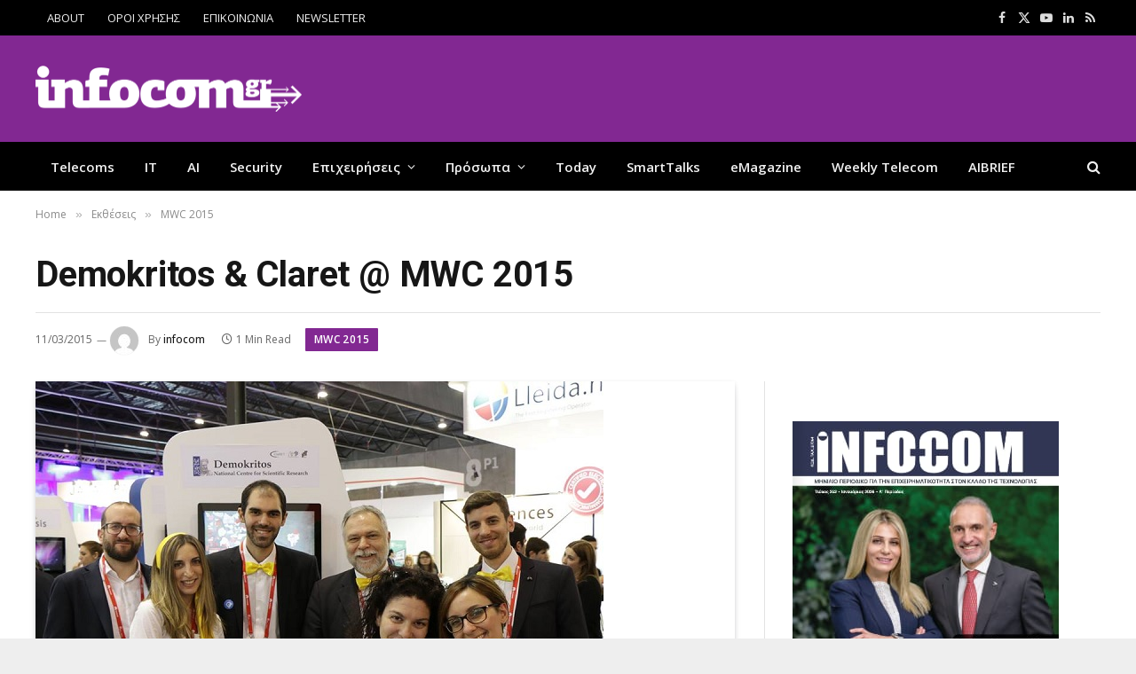

--- FILE ---
content_type: text/html; charset=UTF-8
request_url: https://www.infocom.gr/2015/03/11/demokritos-claret-mwc-2015/25280/
body_size: 24428
content:

<!DOCTYPE html>
<html lang="el" class="s-light site-s-light">

<head>

	<meta charset="UTF-8" />
	<meta name="viewport" content="width=device-width, initial-scale=1" />
	<meta name='robots' content='index, follow, max-image-preview:large, max-snippet:-1, max-video-preview:-1' />
	<style>img:is([sizes="auto" i], [sizes^="auto," i]) { contain-intrinsic-size: 3000px 1500px }</style>
	
	<!-- This site is optimized with the Yoast SEO plugin v26.5 - https://yoast.com/wordpress/plugins/seo/ -->
	<title>Demokritos &amp; Claret @ MWC 2015 — InfoCom</title><link rel="preload" as="image" imagesrcset="https://www.infocom.gr/wp-content/uploads/2015/03/DEMOKRITOS.jpg 640w, https://www.infocom.gr/wp-content/uploads/2015/03/DEMOKRITOS-300x225.jpg 300w, https://www.infocom.gr/wp-content/uploads/2015/03/DEMOKRITOS-600x450.jpg 600w, https://www.infocom.gr/wp-content/uploads/2015/03/DEMOKRITOS-66x50.jpg 66w, https://www.infocom.gr/wp-content/uploads/2015/03/DEMOKRITOS-200x150.jpg 200w, https://www.infocom.gr/wp-content/uploads/2015/03/DEMOKRITOS-40x30.jpg 40w" imagesizes="(max-width: 788px) 100vw, 788px" /><link rel="preload" as="font" href="https://www.infocom.gr/wp-content/themes/smart-mag/css/icons/fonts/ts-icons.woff2?v3.2" type="font/woff2" crossorigin="anonymous" />
	<meta name="description" content="Ο κ. Θωμόπουλος επεσήμανε την ανάγκη η Πολιτεία να σταθεί αρωγός σε τέτοιες κινήσεις που προάγουν την ελληνική καινοτομία." />
	<link rel="canonical" href="https://www.infocom.gr/2015/03/11/demokritos-claret-mwc-2015/25280/" />
	<meta property="og:locale" content="el_GR" />
	<meta property="og:type" content="article" />
	<meta property="og:title" content="Demokritos &amp; Claret @ MWC 2015 — InfoCom" />
	<meta property="og:description" content="Ο κ. Θωμόπουλος επεσήμανε την ανάγκη η Πολιτεία να σταθεί αρωγός σε τέτοιες κινήσεις που προάγουν την ελληνική καινοτομία." />
	<meta property="og:url" content="https://www.infocom.gr/2015/03/11/demokritos-claret-mwc-2015/25280/" />
	<meta property="og:site_name" content="InfoCom" />
	<meta property="article:publisher" content="https://www.facebook.com/InfoCom.gr/" />
	<meta property="article:published_time" content="2015-03-11T15:42:35+00:00" />
	<meta property="article:modified_time" content="2015-03-11T16:12:12+00:00" />
	<meta property="og:image" content="https://www.infocom.gr/wp-content/uploads/2015/03/DEMOKRITOS.jpg" />
	<meta property="og:image:width" content="640" />
	<meta property="og:image:height" content="480" />
	<meta property="og:image:type" content="image/jpeg" />
	<meta name="author" content="infocom" />
	<meta name="twitter:card" content="summary_large_image" />
	<meta name="twitter:creator" content="@infocomnews" />
	<meta name="twitter:site" content="@infocomnews" />
	<script type="application/ld+json" class="yoast-schema-graph">{"@context":"https://schema.org","@graph":[{"@type":"Article","@id":"https://www.infocom.gr/2015/03/11/demokritos-claret-mwc-2015/25280/#article","isPartOf":{"@id":"https://www.infocom.gr/2015/03/11/demokritos-claret-mwc-2015/25280/"},"author":{"name":"infocom","@id":"https://www.infocom.gr/#/schema/person/3fb2ea22e1e01d97d43e2fe4f3303263"},"headline":"Demokritos &#038; Claret @ MWC 2015","datePublished":"2015-03-11T15:42:35+00:00","dateModified":"2015-03-11T16:12:12+00:00","mainEntityOfPage":{"@id":"https://www.infocom.gr/2015/03/11/demokritos-claret-mwc-2015/25280/"},"wordCount":7,"commentCount":0,"publisher":{"@id":"https://www.infocom.gr/#organization"},"image":{"@id":"https://www.infocom.gr/2015/03/11/demokritos-claret-mwc-2015/25280/#primaryimage"},"thumbnailUrl":"https://www.infocom.gr/wp-content/uploads/2015/03/DEMOKRITOS.jpg","keywords":["Claret","MWC 2015","NCSR Demokritos","Δημόκριτος"],"articleSection":["MWC 2015"],"inLanguage":"el","potentialAction":[{"@type":"CommentAction","name":"Comment","target":["https://www.infocom.gr/2015/03/11/demokritos-claret-mwc-2015/25280/#respond"]}]},{"@type":"WebPage","@id":"https://www.infocom.gr/2015/03/11/demokritos-claret-mwc-2015/25280/","url":"https://www.infocom.gr/2015/03/11/demokritos-claret-mwc-2015/25280/","name":"Demokritos & Claret @ MWC 2015 — InfoCom","isPartOf":{"@id":"https://www.infocom.gr/#website"},"primaryImageOfPage":{"@id":"https://www.infocom.gr/2015/03/11/demokritos-claret-mwc-2015/25280/#primaryimage"},"image":{"@id":"https://www.infocom.gr/2015/03/11/demokritos-claret-mwc-2015/25280/#primaryimage"},"thumbnailUrl":"https://www.infocom.gr/wp-content/uploads/2015/03/DEMOKRITOS.jpg","datePublished":"2015-03-11T15:42:35+00:00","dateModified":"2015-03-11T16:12:12+00:00","description":"Ο κ. Θωμόπουλος επεσήμανε την ανάγκη η Πολιτεία να σταθεί αρωγός σε τέτοιες κινήσεις που προάγουν την ελληνική καινοτομία.","breadcrumb":{"@id":"https://www.infocom.gr/2015/03/11/demokritos-claret-mwc-2015/25280/#breadcrumb"},"inLanguage":"el","potentialAction":[{"@type":"ReadAction","target":["https://www.infocom.gr/2015/03/11/demokritos-claret-mwc-2015/25280/"]}]},{"@type":"ImageObject","inLanguage":"el","@id":"https://www.infocom.gr/2015/03/11/demokritos-claret-mwc-2015/25280/#primaryimage","url":"https://www.infocom.gr/wp-content/uploads/2015/03/DEMOKRITOS.jpg","contentUrl":"https://www.infocom.gr/wp-content/uploads/2015/03/DEMOKRITOS.jpg","width":640,"height":480},{"@type":"BreadcrumbList","@id":"https://www.infocom.gr/2015/03/11/demokritos-claret-mwc-2015/25280/#breadcrumb","itemListElement":[{"@type":"ListItem","position":1,"name":"Home","item":"https://www.infocom.gr/"},{"@type":"ListItem","position":2,"name":"Demokritos &#038; Claret @ MWC 2015"}]},{"@type":"WebSite","@id":"https://www.infocom.gr/#website","url":"https://www.infocom.gr/","name":"Infocom","description":"Information &amp; Communications Technology","publisher":{"@id":"https://www.infocom.gr/#organization"},"potentialAction":[{"@type":"SearchAction","target":{"@type":"EntryPoint","urlTemplate":"https://www.infocom.gr/?s={search_term_string}"},"query-input":{"@type":"PropertyValueSpecification","valueRequired":true,"valueName":"search_term_string"}}],"inLanguage":"el"},{"@type":"Organization","@id":"https://www.infocom.gr/#organization","name":"Smartpress","url":"https://www.infocom.gr/","logo":{"@type":"ImageObject","inLanguage":"el","@id":"https://www.infocom.gr/#/schema/logo/image/","url":"https://www.infocom.gr/wp-content/uploads/2019/06/logo-320.jpg","contentUrl":"https://www.infocom.gr/wp-content/uploads/2019/06/logo-320.jpg","width":320,"height":52,"caption":"Smartpress"},"image":{"@id":"https://www.infocom.gr/#/schema/logo/image/"},"sameAs":["https://www.facebook.com/InfoCom.gr/","https://x.com/infocomnews","https://www.linkedin.com/company/smartpress-s.a/","https://www.youtube.com/infocomworld"]},{"@type":"Person","@id":"https://www.infocom.gr/#/schema/person/3fb2ea22e1e01d97d43e2fe4f3303263","name":"infocom","image":{"@type":"ImageObject","inLanguage":"el","@id":"https://www.infocom.gr/#/schema/person/image/","url":"https://secure.gravatar.com/avatar/ebf8da6bcca955df91dcb126666fb1586e33fee2e79afd1e348339160e531e7f?s=96&d=mm&r=g","contentUrl":"https://secure.gravatar.com/avatar/ebf8da6bcca955df91dcb126666fb1586e33fee2e79afd1e348339160e531e7f?s=96&d=mm&r=g","caption":"infocom"},"url":"https://www.infocom.gr/author/smartpress/"}]}</script>
	<!-- / Yoast SEO plugin. -->


<link rel='dns-prefetch' href='//fonts.googleapis.com' />
<link rel="alternate" type="application/rss+xml" title="Ροή RSS &raquo; InfoCom" href="https://www.infocom.gr/feed/" />
<link rel="alternate" type="application/rss+xml" title="Ροή Σχολίων &raquo; InfoCom" href="https://www.infocom.gr/comments/feed/" />
<link rel="alternate" type="application/rss+xml" title="Ροή Σχολίων InfoCom &raquo; Demokritos &#038; Claret @ MWC 2015" href="https://www.infocom.gr/2015/03/11/demokritos-claret-mwc-2015/25280/feed/" />
<script type="text/javascript">
/* <![CDATA[ */
window._wpemojiSettings = {"baseUrl":"https:\/\/s.w.org\/images\/core\/emoji\/16.0.1\/72x72\/","ext":".png","svgUrl":"https:\/\/s.w.org\/images\/core\/emoji\/16.0.1\/svg\/","svgExt":".svg","source":{"concatemoji":"https:\/\/www.infocom.gr\/wp-includes\/js\/wp-emoji-release.min.js?ver=426860ae4c38f0f35da749f1c8cd48cd"}};
/*! This file is auto-generated */
!function(s,n){var o,i,e;function c(e){try{var t={supportTests:e,timestamp:(new Date).valueOf()};sessionStorage.setItem(o,JSON.stringify(t))}catch(e){}}function p(e,t,n){e.clearRect(0,0,e.canvas.width,e.canvas.height),e.fillText(t,0,0);var t=new Uint32Array(e.getImageData(0,0,e.canvas.width,e.canvas.height).data),a=(e.clearRect(0,0,e.canvas.width,e.canvas.height),e.fillText(n,0,0),new Uint32Array(e.getImageData(0,0,e.canvas.width,e.canvas.height).data));return t.every(function(e,t){return e===a[t]})}function u(e,t){e.clearRect(0,0,e.canvas.width,e.canvas.height),e.fillText(t,0,0);for(var n=e.getImageData(16,16,1,1),a=0;a<n.data.length;a++)if(0!==n.data[a])return!1;return!0}function f(e,t,n,a){switch(t){case"flag":return n(e,"\ud83c\udff3\ufe0f\u200d\u26a7\ufe0f","\ud83c\udff3\ufe0f\u200b\u26a7\ufe0f")?!1:!n(e,"\ud83c\udde8\ud83c\uddf6","\ud83c\udde8\u200b\ud83c\uddf6")&&!n(e,"\ud83c\udff4\udb40\udc67\udb40\udc62\udb40\udc65\udb40\udc6e\udb40\udc67\udb40\udc7f","\ud83c\udff4\u200b\udb40\udc67\u200b\udb40\udc62\u200b\udb40\udc65\u200b\udb40\udc6e\u200b\udb40\udc67\u200b\udb40\udc7f");case"emoji":return!a(e,"\ud83e\udedf")}return!1}function g(e,t,n,a){var r="undefined"!=typeof WorkerGlobalScope&&self instanceof WorkerGlobalScope?new OffscreenCanvas(300,150):s.createElement("canvas"),o=r.getContext("2d",{willReadFrequently:!0}),i=(o.textBaseline="top",o.font="600 32px Arial",{});return e.forEach(function(e){i[e]=t(o,e,n,a)}),i}function t(e){var t=s.createElement("script");t.src=e,t.defer=!0,s.head.appendChild(t)}"undefined"!=typeof Promise&&(o="wpEmojiSettingsSupports",i=["flag","emoji"],n.supports={everything:!0,everythingExceptFlag:!0},e=new Promise(function(e){s.addEventListener("DOMContentLoaded",e,{once:!0})}),new Promise(function(t){var n=function(){try{var e=JSON.parse(sessionStorage.getItem(o));if("object"==typeof e&&"number"==typeof e.timestamp&&(new Date).valueOf()<e.timestamp+604800&&"object"==typeof e.supportTests)return e.supportTests}catch(e){}return null}();if(!n){if("undefined"!=typeof Worker&&"undefined"!=typeof OffscreenCanvas&&"undefined"!=typeof URL&&URL.createObjectURL&&"undefined"!=typeof Blob)try{var e="postMessage("+g.toString()+"("+[JSON.stringify(i),f.toString(),p.toString(),u.toString()].join(",")+"));",a=new Blob([e],{type:"text/javascript"}),r=new Worker(URL.createObjectURL(a),{name:"wpTestEmojiSupports"});return void(r.onmessage=function(e){c(n=e.data),r.terminate(),t(n)})}catch(e){}c(n=g(i,f,p,u))}t(n)}).then(function(e){for(var t in e)n.supports[t]=e[t],n.supports.everything=n.supports.everything&&n.supports[t],"flag"!==t&&(n.supports.everythingExceptFlag=n.supports.everythingExceptFlag&&n.supports[t]);n.supports.everythingExceptFlag=n.supports.everythingExceptFlag&&!n.supports.flag,n.DOMReady=!1,n.readyCallback=function(){n.DOMReady=!0}}).then(function(){return e}).then(function(){var e;n.supports.everything||(n.readyCallback(),(e=n.source||{}).concatemoji?t(e.concatemoji):e.wpemoji&&e.twemoji&&(t(e.twemoji),t(e.wpemoji)))}))}((window,document),window._wpemojiSettings);
/* ]]> */
</script>

<style id='wp-emoji-styles-inline-css' type='text/css'>

	img.wp-smiley, img.emoji {
		display: inline !important;
		border: none !important;
		box-shadow: none !important;
		height: 1em !important;
		width: 1em !important;
		margin: 0 0.07em !important;
		vertical-align: -0.1em !important;
		background: none !important;
		padding: 0 !important;
	}
</style>
<link rel='stylesheet' id='wp-block-library-css' href='https://www.infocom.gr/wp-includes/css/dist/block-library/style.min.css?ver=426860ae4c38f0f35da749f1c8cd48cd' type='text/css' media='all' />
<style id='classic-theme-styles-inline-css' type='text/css'>
/*! This file is auto-generated */
.wp-block-button__link{color:#fff;background-color:#32373c;border-radius:9999px;box-shadow:none;text-decoration:none;padding:calc(.667em + 2px) calc(1.333em + 2px);font-size:1.125em}.wp-block-file__button{background:#32373c;color:#fff;text-decoration:none}
</style>
<style id='global-styles-inline-css' type='text/css'>
:root{--wp--preset--aspect-ratio--square: 1;--wp--preset--aspect-ratio--4-3: 4/3;--wp--preset--aspect-ratio--3-4: 3/4;--wp--preset--aspect-ratio--3-2: 3/2;--wp--preset--aspect-ratio--2-3: 2/3;--wp--preset--aspect-ratio--16-9: 16/9;--wp--preset--aspect-ratio--9-16: 9/16;--wp--preset--color--black: #000000;--wp--preset--color--cyan-bluish-gray: #abb8c3;--wp--preset--color--white: #ffffff;--wp--preset--color--pale-pink: #f78da7;--wp--preset--color--vivid-red: #cf2e2e;--wp--preset--color--luminous-vivid-orange: #ff6900;--wp--preset--color--luminous-vivid-amber: #fcb900;--wp--preset--color--light-green-cyan: #7bdcb5;--wp--preset--color--vivid-green-cyan: #00d084;--wp--preset--color--pale-cyan-blue: #8ed1fc;--wp--preset--color--vivid-cyan-blue: #0693e3;--wp--preset--color--vivid-purple: #9b51e0;--wp--preset--gradient--vivid-cyan-blue-to-vivid-purple: linear-gradient(135deg,rgba(6,147,227,1) 0%,rgb(155,81,224) 100%);--wp--preset--gradient--light-green-cyan-to-vivid-green-cyan: linear-gradient(135deg,rgb(122,220,180) 0%,rgb(0,208,130) 100%);--wp--preset--gradient--luminous-vivid-amber-to-luminous-vivid-orange: linear-gradient(135deg,rgba(252,185,0,1) 0%,rgba(255,105,0,1) 100%);--wp--preset--gradient--luminous-vivid-orange-to-vivid-red: linear-gradient(135deg,rgba(255,105,0,1) 0%,rgb(207,46,46) 100%);--wp--preset--gradient--very-light-gray-to-cyan-bluish-gray: linear-gradient(135deg,rgb(238,238,238) 0%,rgb(169,184,195) 100%);--wp--preset--gradient--cool-to-warm-spectrum: linear-gradient(135deg,rgb(74,234,220) 0%,rgb(151,120,209) 20%,rgb(207,42,186) 40%,rgb(238,44,130) 60%,rgb(251,105,98) 80%,rgb(254,248,76) 100%);--wp--preset--gradient--blush-light-purple: linear-gradient(135deg,rgb(255,206,236) 0%,rgb(152,150,240) 100%);--wp--preset--gradient--blush-bordeaux: linear-gradient(135deg,rgb(254,205,165) 0%,rgb(254,45,45) 50%,rgb(107,0,62) 100%);--wp--preset--gradient--luminous-dusk: linear-gradient(135deg,rgb(255,203,112) 0%,rgb(199,81,192) 50%,rgb(65,88,208) 100%);--wp--preset--gradient--pale-ocean: linear-gradient(135deg,rgb(255,245,203) 0%,rgb(182,227,212) 50%,rgb(51,167,181) 100%);--wp--preset--gradient--electric-grass: linear-gradient(135deg,rgb(202,248,128) 0%,rgb(113,206,126) 100%);--wp--preset--gradient--midnight: linear-gradient(135deg,rgb(2,3,129) 0%,rgb(40,116,252) 100%);--wp--preset--font-size--small: 13px;--wp--preset--font-size--medium: 20px;--wp--preset--font-size--large: 36px;--wp--preset--font-size--x-large: 42px;--wp--preset--spacing--20: 0.44rem;--wp--preset--spacing--30: 0.67rem;--wp--preset--spacing--40: 1rem;--wp--preset--spacing--50: 1.5rem;--wp--preset--spacing--60: 2.25rem;--wp--preset--spacing--70: 3.38rem;--wp--preset--spacing--80: 5.06rem;--wp--preset--shadow--natural: 6px 6px 9px rgba(0, 0, 0, 0.2);--wp--preset--shadow--deep: 12px 12px 50px rgba(0, 0, 0, 0.4);--wp--preset--shadow--sharp: 6px 6px 0px rgba(0, 0, 0, 0.2);--wp--preset--shadow--outlined: 6px 6px 0px -3px rgba(255, 255, 255, 1), 6px 6px rgba(0, 0, 0, 1);--wp--preset--shadow--crisp: 6px 6px 0px rgba(0, 0, 0, 1);}:where(.is-layout-flex){gap: 0.5em;}:where(.is-layout-grid){gap: 0.5em;}body .is-layout-flex{display: flex;}.is-layout-flex{flex-wrap: wrap;align-items: center;}.is-layout-flex > :is(*, div){margin: 0;}body .is-layout-grid{display: grid;}.is-layout-grid > :is(*, div){margin: 0;}:where(.wp-block-columns.is-layout-flex){gap: 2em;}:where(.wp-block-columns.is-layout-grid){gap: 2em;}:where(.wp-block-post-template.is-layout-flex){gap: 1.25em;}:where(.wp-block-post-template.is-layout-grid){gap: 1.25em;}.has-black-color{color: var(--wp--preset--color--black) !important;}.has-cyan-bluish-gray-color{color: var(--wp--preset--color--cyan-bluish-gray) !important;}.has-white-color{color: var(--wp--preset--color--white) !important;}.has-pale-pink-color{color: var(--wp--preset--color--pale-pink) !important;}.has-vivid-red-color{color: var(--wp--preset--color--vivid-red) !important;}.has-luminous-vivid-orange-color{color: var(--wp--preset--color--luminous-vivid-orange) !important;}.has-luminous-vivid-amber-color{color: var(--wp--preset--color--luminous-vivid-amber) !important;}.has-light-green-cyan-color{color: var(--wp--preset--color--light-green-cyan) !important;}.has-vivid-green-cyan-color{color: var(--wp--preset--color--vivid-green-cyan) !important;}.has-pale-cyan-blue-color{color: var(--wp--preset--color--pale-cyan-blue) !important;}.has-vivid-cyan-blue-color{color: var(--wp--preset--color--vivid-cyan-blue) !important;}.has-vivid-purple-color{color: var(--wp--preset--color--vivid-purple) !important;}.has-black-background-color{background-color: var(--wp--preset--color--black) !important;}.has-cyan-bluish-gray-background-color{background-color: var(--wp--preset--color--cyan-bluish-gray) !important;}.has-white-background-color{background-color: var(--wp--preset--color--white) !important;}.has-pale-pink-background-color{background-color: var(--wp--preset--color--pale-pink) !important;}.has-vivid-red-background-color{background-color: var(--wp--preset--color--vivid-red) !important;}.has-luminous-vivid-orange-background-color{background-color: var(--wp--preset--color--luminous-vivid-orange) !important;}.has-luminous-vivid-amber-background-color{background-color: var(--wp--preset--color--luminous-vivid-amber) !important;}.has-light-green-cyan-background-color{background-color: var(--wp--preset--color--light-green-cyan) !important;}.has-vivid-green-cyan-background-color{background-color: var(--wp--preset--color--vivid-green-cyan) !important;}.has-pale-cyan-blue-background-color{background-color: var(--wp--preset--color--pale-cyan-blue) !important;}.has-vivid-cyan-blue-background-color{background-color: var(--wp--preset--color--vivid-cyan-blue) !important;}.has-vivid-purple-background-color{background-color: var(--wp--preset--color--vivid-purple) !important;}.has-black-border-color{border-color: var(--wp--preset--color--black) !important;}.has-cyan-bluish-gray-border-color{border-color: var(--wp--preset--color--cyan-bluish-gray) !important;}.has-white-border-color{border-color: var(--wp--preset--color--white) !important;}.has-pale-pink-border-color{border-color: var(--wp--preset--color--pale-pink) !important;}.has-vivid-red-border-color{border-color: var(--wp--preset--color--vivid-red) !important;}.has-luminous-vivid-orange-border-color{border-color: var(--wp--preset--color--luminous-vivid-orange) !important;}.has-luminous-vivid-amber-border-color{border-color: var(--wp--preset--color--luminous-vivid-amber) !important;}.has-light-green-cyan-border-color{border-color: var(--wp--preset--color--light-green-cyan) !important;}.has-vivid-green-cyan-border-color{border-color: var(--wp--preset--color--vivid-green-cyan) !important;}.has-pale-cyan-blue-border-color{border-color: var(--wp--preset--color--pale-cyan-blue) !important;}.has-vivid-cyan-blue-border-color{border-color: var(--wp--preset--color--vivid-cyan-blue) !important;}.has-vivid-purple-border-color{border-color: var(--wp--preset--color--vivid-purple) !important;}.has-vivid-cyan-blue-to-vivid-purple-gradient-background{background: var(--wp--preset--gradient--vivid-cyan-blue-to-vivid-purple) !important;}.has-light-green-cyan-to-vivid-green-cyan-gradient-background{background: var(--wp--preset--gradient--light-green-cyan-to-vivid-green-cyan) !important;}.has-luminous-vivid-amber-to-luminous-vivid-orange-gradient-background{background: var(--wp--preset--gradient--luminous-vivid-amber-to-luminous-vivid-orange) !important;}.has-luminous-vivid-orange-to-vivid-red-gradient-background{background: var(--wp--preset--gradient--luminous-vivid-orange-to-vivid-red) !important;}.has-very-light-gray-to-cyan-bluish-gray-gradient-background{background: var(--wp--preset--gradient--very-light-gray-to-cyan-bluish-gray) !important;}.has-cool-to-warm-spectrum-gradient-background{background: var(--wp--preset--gradient--cool-to-warm-spectrum) !important;}.has-blush-light-purple-gradient-background{background: var(--wp--preset--gradient--blush-light-purple) !important;}.has-blush-bordeaux-gradient-background{background: var(--wp--preset--gradient--blush-bordeaux) !important;}.has-luminous-dusk-gradient-background{background: var(--wp--preset--gradient--luminous-dusk) !important;}.has-pale-ocean-gradient-background{background: var(--wp--preset--gradient--pale-ocean) !important;}.has-electric-grass-gradient-background{background: var(--wp--preset--gradient--electric-grass) !important;}.has-midnight-gradient-background{background: var(--wp--preset--gradient--midnight) !important;}.has-small-font-size{font-size: var(--wp--preset--font-size--small) !important;}.has-medium-font-size{font-size: var(--wp--preset--font-size--medium) !important;}.has-large-font-size{font-size: var(--wp--preset--font-size--large) !important;}.has-x-large-font-size{font-size: var(--wp--preset--font-size--x-large) !important;}
:where(.wp-block-post-template.is-layout-flex){gap: 1.25em;}:where(.wp-block-post-template.is-layout-grid){gap: 1.25em;}
:where(.wp-block-columns.is-layout-flex){gap: 2em;}:where(.wp-block-columns.is-layout-grid){gap: 2em;}
:root :where(.wp-block-pullquote){font-size: 1.5em;line-height: 1.6;}
</style>
<link rel='stylesheet' id='contact-form-7-css' href='https://www.infocom.gr/wp-content/plugins/contact-form-7/includes/css/styles.css?ver=6.1.4' type='text/css' media='all' />
<link rel='stylesheet' id='newsletter-css' href='https://www.infocom.gr/wp-content/plugins/newsletter/style.css?ver=9.1.0' type='text/css' media='all' />
<link rel='stylesheet' id='flick-css' href='https://www.infocom.gr/wp-content/plugins/mailchimp/assets/css/flick/flick.css?ver=2.0.0' type='text/css' media='all' />
<link rel='stylesheet' id='mailchimp_sf_main_css-css' href='https://www.infocom.gr/wp-content/plugins/mailchimp/assets/css/frontend.css?ver=2.0.0' type='text/css' media='all' />
<link rel='stylesheet' id='smartmag-core-css' href='https://www.infocom.gr/wp-content/themes/smart-mag/style.css?ver=10.3.0' type='text/css' media='all' />
<style id='smartmag-core-inline-css' type='text/css'>
:root { --c-main: #822892;
--c-main-rgb: 130,40,146;
--text-font: "Open Sans", system-ui, -apple-system, "Segoe UI", Arial, sans-serif;
--body-font: "Open Sans", system-ui, -apple-system, "Segoe UI", Arial, sans-serif;
--ui-font: "Open Sans", system-ui, -apple-system, "Segoe UI", Arial, sans-serif;
--title-font: "Open Sans", system-ui, -apple-system, "Segoe UI", Arial, sans-serif;
--h-font: "Open Sans", system-ui, -apple-system, "Segoe UI", Arial, sans-serif;
--title-font: "Roboto", system-ui, -apple-system, "Segoe UI", Arial, sans-serif;
--h-font: "Roboto", system-ui, -apple-system, "Segoe UI", Arial, sans-serif;
--title-font: "Roboto", system-ui, -apple-system, "Segoe UI", Arial, sans-serif;
--wrap-padding: 35px;
--c-excerpts: #000000; }
.s-light body { background-color: #eeeeee; }
.main-sidebar .widget-title .heading { font-family: var(--body-font); font-size: 14px; }
.main-sidebar .widget-title { --space-below: 20px; }
.smart-head-main .smart-head-mid { --head-h: 120px; background-color: #822892; }
.smart-head-main .logo-is-image { padding-left: 0px; }
.upper-footer .block-head .heading { color: #ffffff; }
.main-footer .upper-footer { color: #ffffff; --c-links: #ffffff; }
.post-meta { font-family: var(--body-font); }
.post-meta .post-cat > a { font-weight: normal; font-style: normal; text-transform: lowercase; }
.block-head-g { background-color: #822892; }
.loop-grid .ratio-is-custom { padding-bottom: calc(100% / 1.588); }
.entry-content { font-size: 16px; }
.site-s-light .entry-content { color: #000000; }
.a-wrap-1:not(._) { padding-top: 0px; padding-bottom: 0px; padding-left: 0px; padding-right: 0px; margin-top: 0px; margin-bottom: 0px; margin-left: 0px; margin-right: 0px; }
.a-wrap-8:not(._) { padding-top: 0px; padding-bottom: 0px; margin-top: 0px; margin-bottom: 15px; }
@media (min-width: 768px) and (max-width: 940px) { .ts-contain, .main { padding-left: 35px; padding-right: 35px; } }
@media (max-width: 767px) { .ts-contain, .main { padding-left: 25px; padding-right: 25px; } }
@media (min-width: 940px) and (max-width: 1300px) { :root { --wrap-padding: min(35px, 5vw); } }


</style>
<link rel='stylesheet' id='smartmag-magnific-popup-css' href='https://www.infocom.gr/wp-content/themes/smart-mag/css/lightbox.css?ver=10.3.0' type='text/css' media='all' />
<link rel='stylesheet' id='font-awesome4-css' href='https://www.infocom.gr/wp-content/themes/smart-mag/css/fontawesome/css/font-awesome.min.css?ver=10.3.0' type='text/css' media='all' />
<link rel='stylesheet' id='smartmag-icons-css' href='https://www.infocom.gr/wp-content/themes/smart-mag/css/icons/icons.css?ver=10.3.0' type='text/css' media='all' />
<link rel='stylesheet' id='smartmag-legacy-sc-css' href='https://www.infocom.gr/wp-content/themes/smart-mag/css/legacy-shortcodes.css?ver=10.3.0' type='text/css' media='all' />
<link rel='stylesheet' id='smartmag-gfonts-custom-css' href='https://fonts.googleapis.com/css?family=Open+Sans%3A400%2C500%2C600%2C700%7CRoboto%3A400%2C500%2C600%2C700&#038;subset=greek' type='text/css' media='all' />
<script type="text/javascript" id="smartmag-lazy-inline-js-after">
/* <![CDATA[ */
/**
 * @copyright ThemeSphere
 * @preserve
 */
var BunyadLazy={};BunyadLazy.load=function(){function a(e,n){var t={};e.dataset.bgset&&e.dataset.sizes?(t.sizes=e.dataset.sizes,t.srcset=e.dataset.bgset):t.src=e.dataset.bgsrc,function(t){var a=t.dataset.ratio;if(0<a){const e=t.parentElement;if(e.classList.contains("media-ratio")){const n=e.style;n.getPropertyValue("--a-ratio")||(n.paddingBottom=100/a+"%")}}}(e);var a,o=document.createElement("img");for(a in o.onload=function(){var t="url('"+(o.currentSrc||o.src)+"')",a=e.style;a.backgroundImage!==t&&requestAnimationFrame(()=>{a.backgroundImage=t,n&&n()}),o.onload=null,o.onerror=null,o=null},o.onerror=o.onload,t)o.setAttribute(a,t[a]);o&&o.complete&&0<o.naturalWidth&&o.onload&&o.onload()}function e(t){t.dataset.loaded||a(t,()=>{document.dispatchEvent(new Event("lazyloaded")),t.dataset.loaded=1})}function n(t){"complete"===document.readyState?t():window.addEventListener("load",t)}return{initEarly:function(){var t,a=()=>{document.querySelectorAll(".img.bg-cover:not(.lazyload)").forEach(e)};"complete"!==document.readyState?(t=setInterval(a,150),n(()=>{a(),clearInterval(t)})):a()},callOnLoad:n,initBgImages:function(t){t&&n(()=>{document.querySelectorAll(".img.bg-cover").forEach(e)})},bgLoad:a}}(),BunyadLazy.load.initEarly();
/* ]]> */
</script>
<script type="text/javascript" src="https://www.infocom.gr/wp-includes/js/jquery/jquery.min.js?ver=3.7.1" id="jquery-core-js"></script>
<script type="text/javascript" src="https://www.infocom.gr/wp-includes/js/jquery/jquery-migrate.min.js?ver=3.4.1" id="jquery-migrate-js"></script>
<script type="text/javascript" id="smartmag-theme-js-extra">
/* <![CDATA[ */
var Bunyad = {"ajaxurl":"https:\/\/www.infocom.gr\/wp-admin\/admin-ajax.php"};
/* ]]> */
</script>
<script type="text/javascript" src="https://www.infocom.gr/wp-content/themes/smart-mag/js/theme.js?ver=10.3.0" id="smartmag-theme-js"></script>
<script type="text/javascript" src="https://www.infocom.gr/wp-content/themes/smart-mag/js/legacy-shortcodes.js?ver=10.3.0" id="smartmag-legacy-sc-js"></script>
<link rel="https://api.w.org/" href="https://www.infocom.gr/wp-json/" /><link rel="alternate" title="JSON" type="application/json" href="https://www.infocom.gr/wp-json/wp/v2/posts/25280" /><link rel="EditURI" type="application/rsd+xml" title="RSD" href="https://www.infocom.gr/xmlrpc.php?rsd" />

<link rel='shortlink' href='https://www.infocom.gr/?p=25280' />
<link rel="alternate" title="oEmbed (JSON)" type="application/json+oembed" href="https://www.infocom.gr/wp-json/oembed/1.0/embed?url=https%3A%2F%2Fwww.infocom.gr%2F2015%2F03%2F11%2Fdemokritos-claret-mwc-2015%2F25280%2F" />
<link rel="alternate" title="oEmbed (XML)" type="text/xml+oembed" href="https://www.infocom.gr/wp-json/oembed/1.0/embed?url=https%3A%2F%2Fwww.infocom.gr%2F2015%2F03%2F11%2Fdemokritos-claret-mwc-2015%2F25280%2F&#038;format=xml" />
  <script src="https://cdn.onesignal.com/sdks/web/v16/OneSignalSDK.page.js" defer></script>
  <script>
          window.OneSignalDeferred = window.OneSignalDeferred || [];
          OneSignalDeferred.push(async function(OneSignal) {
            await OneSignal.init({
              appId: "fd9fe034-aac6-45e3-bdd5-c499c19d33df",
              serviceWorkerOverrideForTypical: true,
              path: "https://www.infocom.gr/wp-content/plugins/onesignal-free-web-push-notifications/sdk_files/",
              serviceWorkerParam: { scope: "/wp-content/plugins/onesignal-free-web-push-notifications/sdk_files/push/onesignal/" },
              serviceWorkerPath: "OneSignalSDKWorker.js",
            });
          });

          // Unregister the legacy OneSignal service worker to prevent scope conflicts
          if (navigator.serviceWorker) {
            navigator.serviceWorker.getRegistrations().then((registrations) => {
              // Iterate through all registered service workers
              registrations.forEach((registration) => {
                // Check the script URL to identify the specific service worker
                if (registration.active && registration.active.scriptURL.includes('OneSignalSDKWorker.js.php')) {
                  // Unregister the service worker
                  registration.unregister().then((success) => {
                    if (success) {
                      console.log('OneSignalSW: Successfully unregistered:', registration.active.scriptURL);
                    } else {
                      console.log('OneSignalSW: Failed to unregister:', registration.active.scriptURL);
                    }
                  });
                }
              });
            }).catch((error) => {
              console.error('Error fetching service worker registrations:', error);
            });
        }
        </script>
<script type="text/javascript">
(function(url){
	if(/(?:Chrome\/26\.0\.1410\.63 Safari\/537\.31|WordfenceTestMonBot)/.test(navigator.userAgent)){ return; }
	var addEvent = function(evt, handler) {
		if (window.addEventListener) {
			document.addEventListener(evt, handler, false);
		} else if (window.attachEvent) {
			document.attachEvent('on' + evt, handler);
		}
	};
	var removeEvent = function(evt, handler) {
		if (window.removeEventListener) {
			document.removeEventListener(evt, handler, false);
		} else if (window.detachEvent) {
			document.detachEvent('on' + evt, handler);
		}
	};
	var evts = 'contextmenu dblclick drag dragend dragenter dragleave dragover dragstart drop keydown keypress keyup mousedown mousemove mouseout mouseover mouseup mousewheel scroll'.split(' ');
	var logHuman = function() {
		if (window.wfLogHumanRan) { return; }
		window.wfLogHumanRan = true;
		var wfscr = document.createElement('script');
		wfscr.type = 'text/javascript';
		wfscr.async = true;
		wfscr.src = url + '&r=' + Math.random();
		(document.getElementsByTagName('head')[0]||document.getElementsByTagName('body')[0]).appendChild(wfscr);
		for (var i = 0; i < evts.length; i++) {
			removeEvent(evts[i], logHuman);
		}
	};
	for (var i = 0; i < evts.length; i++) {
		addEvent(evts[i], logHuman);
	}
})('//www.infocom.gr/?wordfence_lh=1&hid=DEBF6E16ED2DE0780CB5EC775057504B');
</script>
		<script>
		var BunyadSchemeKey = 'bunyad-scheme';
		(() => {
			const d = document.documentElement;
			const c = d.classList;
			var scheme = localStorage.getItem(BunyadSchemeKey);
			
			if (scheme) {
				d.dataset.origClass = c;
				scheme === 'dark' ? c.remove('s-light', 'site-s-light') : c.remove('s-dark', 'site-s-dark');
				c.add('site-s-' + scheme, 's-' + scheme);
			}
		})();
		</script>
		<meta name="generator" content="Elementor 3.31.5; features: e_font_icon_svg, additional_custom_breakpoints, e_element_cache; settings: css_print_method-external, google_font-enabled, font_display-swap">
<!-- All in one Favicon 4.8 --><link rel="shortcut icon" href="https://www.infocom.gr/wp-content/uploads/2024/03/favicon.ico" />
			<style>
				.e-con.e-parent:nth-of-type(n+4):not(.e-lazyloaded):not(.e-no-lazyload),
				.e-con.e-parent:nth-of-type(n+4):not(.e-lazyloaded):not(.e-no-lazyload) * {
					background-image: none !important;
				}
				@media screen and (max-height: 1024px) {
					.e-con.e-parent:nth-of-type(n+3):not(.e-lazyloaded):not(.e-no-lazyload),
					.e-con.e-parent:nth-of-type(n+3):not(.e-lazyloaded):not(.e-no-lazyload) * {
						background-image: none !important;
					}
				}
				@media screen and (max-height: 640px) {
					.e-con.e-parent:nth-of-type(n+2):not(.e-lazyloaded):not(.e-no-lazyload),
					.e-con.e-parent:nth-of-type(n+2):not(.e-lazyloaded):not(.e-no-lazyload) * {
						background-image: none !important;
					}
				}
			</style>
			<!-- Google Tag Manager -->
<script>(function(w,d,s,l,i){w[l]=w[l]||[];w[l].push({'gtm.start':
new Date().getTime(),event:'gtm.js'});var f=d.getElementsByTagName(s)[0],
j=d.createElement(s),dl=l!='dataLayer'?'&l='+l:'';j.async=true;j.src=
'https://www.googletagmanager.com/gtm.js?id='+i+dl;f.parentNode.insertBefore(j,f);
})(window,document,'script','dataLayer','GTM-WKBHSVVN');</script>
<!-- End Google Tag Manager -->


<script>
	jQuery(document).ready(function( $ ) {
		
	 /** quantcast / inmobi */
    var quantcast_started = false;
    $(window).scroll(function(event) {
        if (!quantcast_started) {
            var script   = document.createElement("script");
            script.type  = "text/javascript";
            script.setAttribute("async", "async");
            

            script.innerHTML   = "!function() {" +
	"  var host = window.location.hostname;" +
	"  var element = document.createElement('script');" +
	"  var firstScript = document.getElementsByTagName('script')[0];" +
	"  var url = 'https://cmp.inmobi.com'" +
	"    .concat('/choice/', 'wAsNvwRH6P4B5', '/', host, '/choice.js?tag_version=V3');" +
	"  var uspTries = 0;" +
	"  var uspTriesLimit = 3;" +
	"  element.async = true;" +
	"  element.type = 'text/javascript';" +
	"  element.src = url;" +
	"" +
	"  firstScript.parentNode.insertBefore(element, firstScript);" +
	"" +
	"  function makeStub() {" +
	"    var TCF_LOCATOR_NAME = '__tcfapiLocator';" +
	"    var queue = [];" +
	"    var win = window;" +
	"    var cmpFrame;" +
	"" +
	"    function addFrame() {" +
	"      var doc = win.document;" +
	"      var otherCMP = !!(win.frames[TCF_LOCATOR_NAME]);" +
	"" +
	"      if (!otherCMP) {" +
	"        if (doc.body) {" +
	"          var iframe = doc.createElement('iframe');" +
	"" +
	"          iframe.style.cssText = 'display:none';" +
	"          iframe.name = TCF_LOCATOR_NAME;" +
	"          doc.body.appendChild(iframe);" +
	"        } else {" +
	"          setTimeout(addFrame, 5);" +
	"        }" +
	"      }" +
	"      return !otherCMP;" +
	"    }" +
	"" +
	"    function tcfAPIHandler() {" +
	"      var gdprApplies;" +
	"      var args = arguments;" +
	"" +
	"      if (!args.length) {" +
	"        return queue;" +
	"      } else if (args[0] === 'setGdprApplies') {" +
	"        if (" +
	"          args.length > 3 &&" +
	"          args[2] === 2 &&" +
	"          typeof args[3] === 'boolean'" +
	"        ) {" +
	"          gdprApplies = args[3];" +
	"          if (typeof args[2] === 'function') {" +
	"            args[2]('set', true);" +
	"          }" +
	"        }" +
	"      } else if (args[0] === 'ping') {" +
	"        var retr = {" +
	"          gdprApplies: gdprApplies," +
	"          cmpLoaded: false," +
	"          cmpStatus: 'stub'" +
	"        };" +
	"" +
	"        if (typeof args[2] === 'function') {" +
	"          args[2](retr);" +
	"        }" +
	"      } else {" +
	"        if(args[0] === 'init' && typeof args[3] === 'object') {" +
	"          args[3] = Object.assign(args[3], { tag_version: 'V3' });" +
	"        }" +
	"        queue.push(args);" +
	"      }" +
	"    }" +
	"" +
	"    function postMessageEventHandler(event) {" +
	"      var msgIsString = typeof event.data === 'string';" +
	"      var json = {};" +
	"" +
	"      try {" +
	"        if (msgIsString) {" +
	"          json = JSON.parse(event.data);" +
	"        } else {" +
	"          json = event.data;" +
	"        }" +
	"      } catch (ignore) {}" +
	"" +
	"      var payload = json.__tcfapiCall;" +
	"" +
	"      if (payload) {" +
	"        window.__tcfapi(" +
	"          payload.command," +
	"          payload.version," +
	"          function(retValue, success) {" +
	"            var returnMsg = {" +
	"              __tcfapiReturn: {" +
	"                returnValue: retValue," +
	"                success: success," +
	"                callId: payload.callId" +
	"              }" +
	"            };" +
	"            if (msgIsString) {" +
	"              returnMsg = JSON.stringify(returnMsg);" +
	"            }" +
	"            if (event && event.source && event.source.postMessage) {" +
	"              event.source.postMessage(returnMsg, '*');" +
	"            }" +
	"          }," +
	"          payload.parameter" +
	"        );" +
	"      }" +
	"    }" +
	"" +
	"    while (win) {" +
	"      try {" +
	"        if (win.frames[TCF_LOCATOR_NAME]) {" +
	"          cmpFrame = win;" +
	"          break;" +
	"        }" +
	"      } catch (ignore) {}" +
	"" +
	"      if (win === window.top) {" +
	"        break;" +
	"      }" +
	"      win = win.parent;" +
	"    }" +
	"    if (!cmpFrame) {" +
	"      addFrame();" +
	"      win.__tcfapi = tcfAPIHandler;" +
	"      win.addEventListener('message', postMessageEventHandler, false);" +
	"    }" +
	"  };" +
	"" +
	"  makeStub();" +
	"" +
	"  var uspStubFunction = function() {" +
	"    var arg = arguments;" +
	"    if (typeof window.__uspapi !== uspStubFunction) {" +
	"      setTimeout(function() {" +
	"        if (typeof window.__uspapi !== 'undefined') {" +
	"          window.__uspapi.apply(window.__uspapi, arg);" +
	"        }" +
	"      }, 500);" +
	"    }" +
	"  };" +
	"" +
	"  var checkIfUspIsReady = function() {" +
	"    uspTries++;" +
	"    if (window.__uspapi === uspStubFunction && uspTries < uspTriesLimit) {" +
	"      console.warn('USP is not accessible');" +
	"    } else {" +
	"      clearInterval(uspInterval);" +
	"    }" +
	"  };" +
	"" +
	"  if (typeof window.__uspapi === 'undefined') {" +
	"    window.__uspapi = uspStubFunction;" +
	"    var uspInterval = setInterval(checkIfUspIsReady, 6000);" +
	"  }" +
	"}();";
	
            document.body.appendChild(script);

            quantcast_started = true;
            
        }
    }); 
	});	
</script>

	<script async="async" src="https://www.googletagservices.com/tag/js/gpt.js"></script>
<script>
  var googletag = googletag || {};
  googletag.cmd = googletag.cmd || [];
</script>

<script>
  googletag.cmd.push(function() {
	   googletag.defineSlot('/14406276/infocom.gr_sidebar_conf_1', [300, 250], 'div-gpt-ad-1706983190687-0').addService(googletag.pubads());
	   googletag.defineSlot('/14406276/infocom.gr_sidebar_conf_2', [300, 250], 'div-gpt-ad-1706983464578-0').addService(googletag.pubads());
    googletag.defineSlot('/14406276/infocom.gr_300x250_sidebar-1', [[300, 250], [300, 600]], 'div-gpt-ad-1523520158131-0').addService(googletag.pubads());
  googletag.defineSlot('/14406276/infocom.gr_300x250_sidebar-2', [300, 250], 'div-gpt-ad-1523520666433-0').addService(googletag.pubads());
   googletag.defineSlot('/14406276/infocom.gr_300x250_sidebar_3', [300, 250], 'div-gpt-ad-1523520581217-0').addService(googletag.pubads());
  googletag.defineSlot('/14406276/infocom.gr_head_728x90', [728, 90], 'div-gpt-ad-1523520900331-0').addService(googletag.pubads());
 googletag.defineSlot('/14406276/infocom.gr_300x250_sidebar_top', [[300, 250], [300, 600]], 'div-gpt-ad-1523523146543-0').addService(googletag.pubads());

googletag.defineSlot('/14406276/infocom.gr_300x250_sidebar_top_2', [300, 250], 'div-gpt-ad-1713268590097-0').addService(googletag.pubads());

googletag.defineSlot('/14406276/infocom.gr_300x250_in-article', [300, 250], 'div-gpt-ad-1727690433402-0').addService(googletag.pubads());

googletag.defineSlot('/14406276/infocom.gr_300x250_sidebar_static', [300, 250], 'div-gpt-ad-1741360514996-0').addService(googletag.pubads());


googletag.defineSlot('/14406276/infocom.gr_300x250_post_zone', [300, 250], 'div-gpt-ad-1727690807728-0').addService(googletag.pubads());

    googletag.pubads().enableSingleRequest();
    googletag.pubads().collapseEmptyDivs();
    googletag.enableServices();
  });
</script>
<script async src="https://pagead2.googlesyndication.com/pagead/js/adsbygoogle.js?client=ca-pub-1800639030077422"
     crossorigin="anonymous"></script>


		<style type="text/css" id="wp-custom-css">
			#mailpoet_form-5 .widget-title {
	padding: 10px 14px;
	background-color: #822892;
	color:#ffffff;
	font-size: 16px;
	margin-bottom:20px;
	font-weight:normal;
}




.main-footer {
    background: linear-gradient(to right, #822892, #A280A8);
}




.comments {
    display: none;
}

.h-date {
    display: none !important;
}

.main-heading {
    display: none !important;
margin-bottom: 0px;
}


.main-featured.is-container {
    background: linear-gradient(to right, #822892, #A280A8);
    width: 100%;
    margin-left: auto;
    margin-right: auto;
    box-sizing: border-box;
	margin-top:0px;
    padding-top: 30px;
    padding-bottom: 30px;
}






		</style>
		

</head>

<body class="wp-singular post-template-default single single-post postid-25280 single-format-standard wp-theme-smart-mag right-sidebar post-layout-large-b post-cat-3358 has-lb has-lb-sm ts-img-hov-fade has-sb-sep layout-boxed elementor-default elementor-kit-77021">


	<div class="ts-bg-cover"></div>

<div class="main-wrap">

	
<div class="off-canvas-backdrop"></div>
<div class="mobile-menu-container off-canvas s-dark hide-menu-lg" id="off-canvas">

	<div class="off-canvas-head">
		<a href="#" class="close">
			<span class="visuallyhidden">Close Menu</span>
			<i class="tsi tsi-times"></i>
		</a>

		<div class="ts-logo">
			<img class="logo-mobile logo-image" src="https://www.infocom.gr/wp-content/uploads/2024/01/infocom-logo-retina.png" width="300" height="53" alt="InfoCom"/>		</div>
	</div>

	<div class="off-canvas-content">

		
			<ul id="menu-new-menu" class="mobile-menu"><li id="menu-item-44336" class="menu-item menu-item-type-taxonomy menu-item-object-category menu-item-44336"><a href="https://www.infocom.gr/telecoms/">Telecoms</a></li>
<li id="menu-item-44337" class="menu-item menu-item-type-taxonomy menu-item-object-category menu-item-44337"><a href="https://www.infocom.gr/computing/">IT</a></li>
<li id="menu-item-85494" class="menu-item menu-item-type-taxonomy menu-item-object-category menu-item-85494"><a href="https://www.infocom.gr/ai/">AI</a></li>
<li id="menu-item-44338" class="menu-item menu-item-type-taxonomy menu-item-object-category menu-item-44338"><a href="https://www.infocom.gr/itsecurity/">Security</a></li>
<li id="menu-item-44334" class="menu-item menu-item-type-taxonomy menu-item-object-category menu-item-has-children menu-item-44334"><a href="https://www.infocom.gr/companies/">Επιχειρήσεις</a>
<ul class="sub-menu">
	<li id="menu-item-96825" class="menu-item menu-item-type-taxonomy menu-item-object-category menu-item-96825"><a href="https://www.infocom.gr/companies/strategy/">Στρατηγική</a></li>
	<li id="menu-item-44341" class="menu-item menu-item-type-taxonomy menu-item-object-category menu-item-44341"><a href="https://www.infocom.gr/companies/studies/">Μελέτες</a></li>
	<li id="menu-item-44340" class="menu-item menu-item-type-taxonomy menu-item-object-category menu-item-44340"><a href="https://www.infocom.gr/companies/etair-koin-efthyni/">Εταιρ. Κοιν. Ευθύνη</a></li>
	<li id="menu-item-44339" class="menu-item menu-item-type-taxonomy menu-item-object-category menu-item-44339"><a href="https://www.infocom.gr/companies/start-up/">Startup</a></li>
	<li id="menu-item-84114" class="menu-item menu-item-type-taxonomy menu-item-object-category menu-item-84114"><a href="https://www.infocom.gr/tv/">TV</a></li>
</ul>
</li>
<li id="menu-item-44342" class="menu-item menu-item-type-taxonomy menu-item-object-category menu-item-has-children menu-item-44342"><a href="https://www.infocom.gr/persons/">Πρόσωπα</a>
<ul class="sub-menu">
	<li id="menu-item-44343" class="menu-item menu-item-type-taxonomy menu-item-object-category menu-item-44343"><a href="https://www.infocom.gr/persons/executives/">Στελέχη</a></li>
	<li id="menu-item-44344" class="menu-item menu-item-type-taxonomy menu-item-object-category menu-item-44344"><a href="https://www.infocom.gr/persons/interviews/">Συνεντεύξεις</a></li>
	<li id="menu-item-60453" class="menu-item menu-item-type-taxonomy menu-item-object-category menu-item-60453"><a href="https://www.infocom.gr/persons/views/">Απόψεις</a></li>
</ul>
</li>
<li id="menu-item-69465" class="menu-item menu-item-type-taxonomy menu-item-object-category menu-item-69465"><a href="https://www.infocom.gr/today/">Today</a></li>
<li id="menu-item-69464" class="menu-item menu-item-type-taxonomy menu-item-object-category menu-item-69464"><a href="https://www.infocom.gr/smarttalks/">SmartTalks</a></li>
<li id="menu-item-64649" class="menu-item menu-item-type-custom menu-item-object-custom menu-item-64649"><a target="_blank" href="https://www.yumpu.com/kiosk/infocom">eMagazine</a></li>
<li id="menu-item-69476" class="menu-item menu-item-type-post_type menu-item-object-page menu-item-69476"><a href="https://www.infocom.gr/weekly-telecom-archive/">Weekly Telecom</a></li>
<li id="menu-item-92608" class="menu-item menu-item-type-post_type menu-item-object-page menu-item-92608"><a href="https://www.infocom.gr/ai-brief-archive/">AIBRIEF</a></li>
</ul>
		
		
		
		<div class="spc-social-block spc-social spc-social-b smart-head-social">
		
			
				<a href="https://www.facebook.com/InfoCom.gr/" class="link service s-facebook" target="_blank" rel="nofollow noopener">
					<i class="icon tsi tsi-facebook"></i>					<span class="visuallyhidden">Facebook</span>
				</a>
									
			
				<a href="https://twitter.com/infocomnews" class="link service s-twitter" target="_blank" rel="nofollow noopener">
					<i class="icon tsi tsi-twitter"></i>					<span class="visuallyhidden">X (Twitter)</span>
				</a>
									
			
				<a href="#" class="link service s-instagram" target="_blank" rel="nofollow noopener">
					<i class="icon tsi tsi-instagram"></i>					<span class="visuallyhidden">Instagram</span>
				</a>
									
			
		</div>

		
	</div>

</div>
<div class="smart-head smart-head-a smart-head-main" id="smart-head" data-sticky="bot" data-sticky-type="fixed" data-sticky-full>
	
	<div class="smart-head-row smart-head-top smart-head-row-3 s-dark smart-head-row-full">

		<div class="inner wrap">

							
				<div class="items items-left ">
					<div class="nav-wrap">
		<nav class="navigation navigation-small nav-hov-a has-search">
			<ul id="menu-pages-menu-top" class="menu"><li id="menu-item-156" class="menu-item menu-item-type-post_type menu-item-object-page menu-item-156"><a href="https://www.infocom.gr/about/">ABOUT</a></li>
<li id="menu-item-68943" class="menu-item menu-item-type-post_type menu-item-object-page menu-item-privacy-policy menu-item-68943"><a rel="privacy-policy" href="https://www.infocom.gr/%ce%bf%cf%81%ce%bf%ce%b9-%cf%87%cf%81%ce%b7%cf%83%ce%b7%cf%83/">ΟΡΟΙ ΧΡΗΣΗΣ</a></li>
<li id="menu-item-155" class="menu-item menu-item-type-post_type menu-item-object-page menu-item-155"><a href="https://www.infocom.gr/epikinonia/">ΕΠΙΚΟΙΝΩΝΙΑ</a></li>
<li id="menu-item-64656" class="menu-item menu-item-type-post_type menu-item-object-page menu-item-64656"><a href="https://www.infocom.gr/newsletter/">NEWSLETTER</a></li>
</ul>		</nav>
	</div>
				</div>

							
				<div class="items items-center ">
				
<span class="h-date">
	Κυριακή, 28 Δεκεμβρίου</span>				</div>

							
				<div class="items items-right ">
				
		<div class="spc-social-block spc-social spc-social-a smart-head-social">
		
			
				<a href="https://www.facebook.com/InfoCom.gr/" class="link service s-facebook" target="_blank" rel="nofollow noopener">
					<i class="icon tsi tsi-facebook"></i>					<span class="visuallyhidden">Facebook</span>
				</a>
									
			
				<a href="https://twitter.com/infocomnews" class="link service s-twitter" target="_blank" rel="nofollow noopener">
					<i class="icon tsi tsi-twitter"></i>					<span class="visuallyhidden">X (Twitter)</span>
				</a>
									
			
				<a href="https://youtube.com/infocomworld" class="link service s-youtube" target="_blank" rel="nofollow noopener">
					<i class="icon tsi tsi-youtube-play"></i>					<span class="visuallyhidden">YouTube</span>
				</a>
									
			
				<a href="https://www.linkedin.com/company/infocom-gr/" class="link service s-linkedin" target="_blank" rel="nofollow noopener">
					<i class="icon tsi tsi-linkedin"></i>					<span class="visuallyhidden">LinkedIn</span>
				</a>
									
			
				<a href="#" class="link service s-rss" target="_blank" rel="nofollow noopener">
					<i class="icon tsi tsi-rss"></i>					<span class="visuallyhidden">RSS</span>
				</a>
									
			
		</div>

						</div>

						
		</div>
	</div>

	
	<div class="smart-head-row smart-head-mid is-light smart-head-row-full">

		<div class="inner wrap">

							
				<div class="items items-left ">
					<a href="https://www.infocom.gr/" title="InfoCom" rel="home" class="logo-link ts-logo logo-is-image">
		<span>
			
				
					<img src="https://www.infocom.gr/wp-content/uploads/2024/01/infocom-logo.png" class="logo-image" alt="InfoCom" srcset="https://www.infocom.gr/wp-content/uploads/2024/01/infocom-logo.png ,https://www.infocom.gr/wp-content/uploads/2024/01/infocom-logo-retina.png 2x" width="300" height="53"/>
									 
					</span>
	</a>				</div>

							
				<div class="items items-center empty">
								</div>

							
				<div class="items items-right ">
				
<div class="h-text h-text">
	<div id="div-gpt-ad-1523520900331-0" style="height: 90px; width: 728px;"><script>
googletag.cmd.push(function() { googletag.display('div-gpt-ad-1523520900331-0'); });
</script></div></div>				</div>

						
		</div>
	</div>

	
	<div class="smart-head-row smart-head-bot s-dark smart-head-row-full">

		<div class="inner wrap">

							
				<div class="items items-left ">
					<div class="nav-wrap">
		<nav class="navigation navigation-main nav-hov-a has-search">
			<ul id="menu-new-menu-1" class="menu"><li class="menu-item menu-item-type-taxonomy menu-item-object-category menu-cat-6365 menu-item-44336"><a href="https://www.infocom.gr/telecoms/">Telecoms</a></li>
<li class="menu-item menu-item-type-taxonomy menu-item-object-category menu-cat-6366 menu-item-44337"><a href="https://www.infocom.gr/computing/">IT</a></li>
<li class="menu-item menu-item-type-taxonomy menu-item-object-category menu-cat-11989 menu-item-85494"><a href="https://www.infocom.gr/ai/">AI</a></li>
<li class="menu-item menu-item-type-taxonomy menu-item-object-category menu-cat-6367 menu-item-44338"><a href="https://www.infocom.gr/itsecurity/">Security</a></li>
<li class="menu-item menu-item-type-taxonomy menu-item-object-category menu-item-has-children menu-cat-33 menu-item-44334"><a href="https://www.infocom.gr/companies/">Επιχειρήσεις</a>
<ul class="sub-menu">
	<li class="menu-item menu-item-type-taxonomy menu-item-object-category menu-cat-35 menu-item-96825"><a href="https://www.infocom.gr/companies/strategy/">Στρατηγική</a></li>
	<li class="menu-item menu-item-type-taxonomy menu-item-object-category menu-cat-38 menu-item-44341"><a href="https://www.infocom.gr/companies/studies/">Μελέτες</a></li>
	<li class="menu-item menu-item-type-taxonomy menu-item-object-category menu-cat-6369 menu-item-44340"><a href="https://www.infocom.gr/companies/etair-koin-efthyni/">Εταιρ. Κοιν. Ευθύνη</a></li>
	<li class="menu-item menu-item-type-taxonomy menu-item-object-category menu-cat-39 menu-item-44339"><a href="https://www.infocom.gr/companies/start-up/">Startup</a></li>
	<li class="menu-item menu-item-type-taxonomy menu-item-object-category menu-cat-10538 menu-item-84114"><a href="https://www.infocom.gr/tv/">TV</a></li>
</ul>
</li>
<li class="menu-item menu-item-type-taxonomy menu-item-object-category menu-item-has-children menu-cat-46 menu-item-44342"><a href="https://www.infocom.gr/persons/">Πρόσωπα</a>
<ul class="sub-menu">
	<li class="menu-item menu-item-type-taxonomy menu-item-object-category menu-cat-47 menu-item-44343"><a href="https://www.infocom.gr/persons/executives/">Στελέχη</a></li>
	<li class="menu-item menu-item-type-taxonomy menu-item-object-category menu-cat-48 menu-item-44344"><a href="https://www.infocom.gr/persons/interviews/">Συνεντεύξεις</a></li>
	<li class="menu-item menu-item-type-taxonomy menu-item-object-category menu-cat-49 menu-item-60453"><a href="https://www.infocom.gr/persons/views/">Απόψεις</a></li>
</ul>
</li>
<li class="menu-item menu-item-type-taxonomy menu-item-object-category menu-cat-10174 menu-item-69465"><a href="https://www.infocom.gr/today/">Today</a></li>
<li class="menu-item menu-item-type-taxonomy menu-item-object-category menu-cat-10452 menu-item-69464"><a href="https://www.infocom.gr/smarttalks/">SmartTalks</a></li>
<li class="menu-item menu-item-type-custom menu-item-object-custom menu-item-64649"><a target="_blank" href="https://www.yumpu.com/kiosk/infocom">eMagazine</a></li>
<li class="menu-item menu-item-type-post_type menu-item-object-page menu-item-69476"><a href="https://www.infocom.gr/weekly-telecom-archive/">Weekly Telecom</a></li>
<li class="menu-item menu-item-type-post_type menu-item-object-page menu-item-92608"><a href="https://www.infocom.gr/ai-brief-archive/">AIBRIEF</a></li>
</ul>		</nav>
	</div>
				</div>

							
				<div class="items items-center empty">
								</div>

							
				<div class="items items-right ">
				

	<a href="#" class="search-icon has-icon-only is-icon" title="Search">
		<i class="tsi tsi-search"></i>
	</a>

				</div>

						
		</div>
	</div>

	</div>
<div class="smart-head smart-head-a smart-head-mobile" id="smart-head-mobile" data-sticky="mid" data-sticky-type="smart" data-sticky-full>
	
	<div class="smart-head-row smart-head-mid smart-head-row-3 s-dark smart-head-row-full">

		<div class="inner wrap">

							
				<div class="items items-left ">
				
<button class="offcanvas-toggle has-icon" type="button" aria-label="Menu">
	<span class="hamburger-icon hamburger-icon-a">
		<span class="inner"></span>
	</span>
</button>				</div>

							
				<div class="items items-center ">
					<a href="https://www.infocom.gr/" title="InfoCom" rel="home" class="logo-link ts-logo logo-is-image">
		<span>
			
									<img class="logo-mobile logo-image" src="https://www.infocom.gr/wp-content/uploads/2024/01/infocom-logo-retina.png" width="300" height="53" alt="InfoCom"/>									 
					</span>
	</a>				</div>

							
				<div class="items items-right ">
				

	<a href="#" class="search-icon has-icon-only is-icon" title="Search">
		<i class="tsi tsi-search"></i>
	</a>

				</div>

						
		</div>
	</div>

	</div>
<nav class="breadcrumbs is-full-width breadcrumbs-a" id="breadcrumb"><div class="inner ts-contain "><span><a href="https://www.infocom.gr/"><span>Home</span></a></span><span class="delim">&raquo;</span><span><a href="https://www.infocom.gr/ektheseis/"><span>Εκθέσεις</span></a></span><span class="delim">&raquo;</span><span><a href="https://www.infocom.gr/ektheseis/mwc-2015/"><span>MWC 2015</span></a></span></div></nav>
<div class="main ts-contain cf right-sidebar">
	
		
	<div class="s-head-large s-head-has-sep the-post-header s-head-modern s-head-large-b has-share-meta-right">
	<div class="post-meta post-meta-a post-meta-left post-meta-single has-below"><h1 class="is-title post-title">Demokritos &#038; Claret @ MWC 2015</h1><div class="post-meta-items meta-below has-author-img"><span class="meta-item date"><time class="post-date" datetime="2015-03-11T17:42:35+02:00">11/03/2015</time></span><span class="has-next-icon meta-item post-author has-img"><img alt='infocom' src='https://secure.gravatar.com/avatar/ebf8da6bcca955df91dcb126666fb1586e33fee2e79afd1e348339160e531e7f?s=32&#038;d=mm&#038;r=g' srcset='https://secure.gravatar.com/avatar/ebf8da6bcca955df91dcb126666fb1586e33fee2e79afd1e348339160e531e7f?s=64&#038;d=mm&#038;r=g 2x' class='avatar avatar-32 photo' height='32' width='32' decoding='async'/><span class="by">By</span> <a href="https://www.infocom.gr/author/smartpress/" title="Άρθρα του/της infocom" rel="author">infocom</a></span><span class="meta-item read-time has-icon"><i class="tsi tsi-clock"></i>1 Min Read</span><span class="meta-item cat-labels">
						
						<a href="https://www.infocom.gr/ektheseis/mwc-2015/" class="category term-color-3358" rel="category">MWC 2015</a>
					</span>
					</div></div>	
	
</div>
<div class="ts-row">
	<div class="col-8 main-content s-post-contain">

		
					<div class="single-featured">	
	<div class="featured has-media-shadows">
				
			<figure class="image-link"><img fetchpriority="high" width="640" height="480" src="https://www.infocom.gr/wp-content/uploads/2015/03/DEMOKRITOS.jpg" class="attachment-bunyad-main-uc size-bunyad-main-uc no-lazy skip-lazy wp-post-image" alt="" sizes="(max-width: 788px) 100vw, 788px" title="Demokritos &#038; Claret @ MWC 2015" decoding="async" srcset="https://www.infocom.gr/wp-content/uploads/2015/03/DEMOKRITOS.jpg 640w, https://www.infocom.gr/wp-content/uploads/2015/03/DEMOKRITOS-300x225.jpg 300w, https://www.infocom.gr/wp-content/uploads/2015/03/DEMOKRITOS-600x450.jpg 600w, https://www.infocom.gr/wp-content/uploads/2015/03/DEMOKRITOS-66x50.jpg 66w, https://www.infocom.gr/wp-content/uploads/2015/03/DEMOKRITOS-200x150.jpg 200w, https://www.infocom.gr/wp-content/uploads/2015/03/DEMOKRITOS-40x30.jpg 40w" /></figure>		
						
			</div>

	</div>
		
		<div class="the-post s-post-large-b s-post-large">

			<article id="post-25280" class="post-25280 post type-post status-publish format-standard has-post-thumbnail category-mwc-2015 tag-claret tag-mwc-2015 tag-ncsr-demokritos tag-3893">
				
<div class="post-content-wrap">
	
	<div class="post-content cf entry-content content-spacious">

		
				
		<p><strong>Αίσθηση προκάλεσαν οι εφαρμογές του Εργαστηρίου Ολοκληρωμένων Συστημάτων του Ινστιτούτου Πληροφορικής και Τηλεπικοινωνιών του Δημοκρίτου. Μάλιστα, όπως εξήγησε στο infocom.gr ο επικεφαλής του Εργαστηρίου Στέλιος Θωμόπουλος, με σκοπό την εμπορική διάθεση των εφαρμογών που έχουν δημιουργηθεί, πρόσφατα, ιδρύθηκε η εταιρεία έντασης γνώσης (spin-off) με την ονομασία Claret.</strong></p>
<p><a href="https://www.infocom.gr/wp-content/uploads/2015/03/DEMOKRITOS.jpg"><img loading="lazy" decoding="async" class="alignnone size-full wp-image-25373" src="https://www.infocom.gr/wp-content/uploads/2015/03/DEMOKRITOS.jpg" alt="DEMOKRITOS" width="640" height="480" srcset="https://www.infocom.gr/wp-content/uploads/2015/03/DEMOKRITOS.jpg 640w, https://www.infocom.gr/wp-content/uploads/2015/03/DEMOKRITOS-300x225.jpg 300w, https://www.infocom.gr/wp-content/uploads/2015/03/DEMOKRITOS-600x450.jpg 600w, https://www.infocom.gr/wp-content/uploads/2015/03/DEMOKRITOS-66x50.jpg 66w, https://www.infocom.gr/wp-content/uploads/2015/03/DEMOKRITOS-200x150.jpg 200w, https://www.infocom.gr/wp-content/uploads/2015/03/DEMOKRITOS-40x30.jpg 40w" sizes="(max-width: 640px) 100vw, 640px" /></a></p><div class="a-wrap a-wrap-base a-wrap-8 alignwide"> <!-- /14406276/infocom.gr_300x250_in-article -->
<div id='div-gpt-ad-1727690433402-0' style='min-width:300px;margin-bottom:20px;margin-left:auto;margin-right:auto;'>
  <script>
    googletag.cmd.push(function() { googletag.display('div-gpt-ad-1727690433402-0'); });
  </script>
</div></div>
<p>Ο κ. Θωμόπουλος επεσήμανε την ανάγκη η Πολιτεία να σταθεί αρωγός σε τέτοιες κινήσεις που προάγουν την ελληνική καινοτομία.<br />
Τις εφαρμογές του Δημοκρίτου όπου επισκέπτες από το Ισραήλ, τη Βρετανία και τη Ρωσία, δήλωσαν εντυπωσιασμένοι εξηγούσαν τρεις νέοι επιστήμονες ο Διονύσης Μώτος πληροφορικός, η Μπέτυ Ευαγγελινού Ηλεκτρολόγος Μηχανικός και Μηχανικός Υπολογιστών και η Ινώ Θεοδώρου αρχιτέκτονας.</p>
<p><a href="https://www.infocom.gr/wp-content/uploads/2015/03/claret_1.jpg"><img loading="lazy" decoding="async" class="alignnone size-full wp-image-25317" src="https://www.infocom.gr/wp-content/uploads/2015/03/claret_1.jpg" alt="claret_1" width="540" height="401" srcset="https://www.infocom.gr/wp-content/uploads/2015/03/claret_1.jpg 540w, https://www.infocom.gr/wp-content/uploads/2015/03/claret_1-300x222.jpg 300w, https://www.infocom.gr/wp-content/uploads/2015/03/claret_1-66x50.jpg 66w, https://www.infocom.gr/wp-content/uploads/2015/03/claret_1-200x148.jpg 200w, https://www.infocom.gr/wp-content/uploads/2015/03/claret_1-40x30.jpg 40w" sizes="(max-width: 540px) 100vw, 540px" /></a></p>
<p>Μεταξύ άλλων παρουσίασαν εφαρμογή πλοηγό εκθέσεων, εμπορικών κέντρων, μουσειακών χώρων κ.λ.π. καθώς και εφαρμογή πλοήγησης στην πόλη με έμφαση τα μέσα μαζικής μεταφοράς. Ξεχωριστός είναι ο ολιστικός πλοηγός ψηφιακής αναπαράστασης του αρχαιολογικού χώρου της Κνωσού, μοναδικός αυτή τη στιγμή, ο οποίος συνδυάζει πληροφορίες αλλά και παιχνίδια δράσης βασισμένα στο μύθο του Μινώταυρου. Πρόκειται για πλατφόρμα αφού μπορεί να δημιουργηθεί για οποιονδήποτε άλλο ανάλογο χώρο.</p>
<p><iframe src="https://www.youtube.com/embed/8Y4tA0DlZLg" width="640" height="360" frameborder="0" allowfullscreen="allowfullscreen"></iframe></p>
<div class="widget_text awac-wrapper"><div class="widget_text awac widget custom_html-9"><div class="textwidget custom-html-widget"><div style="border:1px solid #822892;padding:10px 10px 0 10px;"><p style="font-size:16px;text-align:center;"><a href="https://news.google.com/publications/CAAqBwgKMKzahwswvo_pAg?hl=el&gl=GR&ceid=GR:el" target="_blank" style="font-size:16px;font-weight: bold;">Ακολουθήστε το Infocom.gr και στα Google News</a>, για όλες τις τελευταίες εξελίξεις από τον κόσμο των τηλεπικοινωνιών και της τεχνολογίας!</p></div></div></div></div><div class="widget_text awac-wrapper"><div class="widget_text awac widget custom_html-17"><div class="textwidget custom-html-widget"><a href="https://www.infocom.gr/today/">
    <img decoding="async" src="https://www.infocom.gr/wp-content/uploads/2024/01/infocomtoday-new.png" alt="Infocom Today" style="margin-left: auto;margin-right: auto;display: block;">
</a></div></div></div><div class="widget_text awac-wrapper"><div class="widget_text awac widget custom_html-10"><div class="textwidget custom-html-widget"><a href="https://www.infocom.gr/smarttalks/">
    <img decoding="async" src="https://www.infocom.gr/wp-content/uploads/2024/01/smarttalks-new.png" alt="SmartTalks" style="margin-left: auto;margin-right: auto;display: block;">
</a>
<br></div></div></div></p>
		<div class="a-wrap a-wrap-base a-wrap-6"> <!-- /14406276/infocom.gr_300x250_post_zone -->
<div id='div-gpt-ad-1727690807728-0' style='min-width:300px;margin-bottom:20px;margin-left:auto;margin-right:auto;'>
  <script>
    googletag.cmd.push(function() { googletag.display('div-gpt-ad-1727690807728-0'); });
  </script>
</div></div>		
		
		
		
	</div>
</div>
	
	<div class="the-post-tags"><a href="https://www.infocom.gr/tag/claret/" rel="tag">Claret</a> <a href="https://www.infocom.gr/tag/mwc-2015/" rel="tag">MWC 2015</a> <a href="https://www.infocom.gr/tag/ncsr-demokritos/" rel="tag">NCSR Demokritos</a> <a href="https://www.infocom.gr/tag/%ce%b4%ce%b7%ce%bc%cf%8c%ce%ba%cf%81%ce%b9%cf%84%ce%bf%cf%82/" rel="tag">Δημόκριτος</a></div>
			</article>

			
	
	<div class="post-share-bot">
		<span class="info">Share.</span>
		
		<span class="share-links spc-social spc-social-colors spc-social-bg">

			
			
				<a href="https://www.facebook.com/sharer.php?u=https%3A%2F%2Fwww.infocom.gr%2F2015%2F03%2F11%2Fdemokritos-claret-mwc-2015%2F25280%2F" class="service s-facebook tsi tsi-facebook" 
					title="Share on Facebook" target="_blank" rel="nofollow noopener">
					<span class="visuallyhidden">Facebook</span>

									</a>
					
			
				<a href="https://twitter.com/intent/tweet?url=https%3A%2F%2Fwww.infocom.gr%2F2015%2F03%2F11%2Fdemokritos-claret-mwc-2015%2F25280%2F&#038;text=Demokritos%20%26%20Claret%20%40%20MWC%202015" class="service s-twitter tsi tsi-twitter" 
					title="Share on X (Twitter)" target="_blank" rel="nofollow noopener">
					<span class="visuallyhidden">Twitter</span>

									</a>
					
			
				<a href="https://www.linkedin.com/shareArticle?mini=true&#038;url=https%3A%2F%2Fwww.infocom.gr%2F2015%2F03%2F11%2Fdemokritos-claret-mwc-2015%2F25280%2F" class="service s-linkedin tsi tsi-linkedin" 
					title="Share on LinkedIn" target="_blank" rel="nofollow noopener">
					<span class="visuallyhidden">LinkedIn</span>

									</a>
					
			
				<a href="/cdn-cgi/l/email-protection#[base64]" class="service s-email tsi tsi-envelope-o" title="Share via Email" target="_blank" rel="nofollow noopener">
					<span class="visuallyhidden">Email</span>

									</a>
					
			
				<a href="#" class="service s-link tsi tsi-link" 
					title="Copy Link" target="_blank" rel="nofollow noopener">
					<span class="visuallyhidden">Copy Link</span>

					<span data-message="Link copied successfully!"></span>				</a>
					
			
			
		</span>
	</div>
	



			<div class="author-box">
			<section class="author-info">

	<img alt='' src='https://secure.gravatar.com/avatar/ebf8da6bcca955df91dcb126666fb1586e33fee2e79afd1e348339160e531e7f?s=95&#038;d=mm&#038;r=g' srcset='https://secure.gravatar.com/avatar/ebf8da6bcca955df91dcb126666fb1586e33fee2e79afd1e348339160e531e7f?s=190&#038;d=mm&#038;r=g 2x' class='avatar avatar-95 photo' height='95' width='95' decoding='async'/>	
	<div class="description">
		<a href="https://www.infocom.gr/author/smartpress/" title="Άρθρα του/της infocom" rel="author">infocom</a>		
		<ul class="social-icons">
				</ul>
		
		<p class="bio"></p>
	</div>
	
</section>		</div>
	

	<section class="related-posts">
							
							
				<div class="block-head block-head-ac block-head-d is-left">

					<h3 class="heading">ΔΙΑΒΑΣΤΕ ΕΠΙΣΗΣ</h3>					
									</div>
				
			
				<section class="block-wrap block-grid cols-gap-sm mb-none" data-id="1">

				
			<div class="block-content">
					
	<div class="loop loop-grid loop-grid-sm grid grid-3 md:grid-2 xs:grid-1">

					
<article class="l-post grid-post grid-sm-post">

	
			<div class="media">

		
			<a href="https://www.infocom.gr/2024/01/17/episkepsi-tou-kyriakou-mitsotaki-sto-ethniko-kentro-erevnas-fysikon-epistimon-dimokritos/76413/" class="image-link media-ratio ratio-is-custom" title="Επίσκεψη του Κυριάκου Μητσοτάκη στο Εθνικό Κέντρο Έρευνας Φυσικών Επιστημών Δημόκριτος"><span data-bgsrc="https://www.infocom.gr/wp-content/uploads/2024/01/demokritos-mitsotakis.jpg" class="img bg-cover wp-post-image attachment-large size-large lazyload" data-bgset="https://www.infocom.gr/wp-content/uploads/2024/01/demokritos-mitsotakis.jpg 1000w, https://www.infocom.gr/wp-content/uploads/2024/01/demokritos-mitsotakis-768x432.jpg 768w" data-sizes="(max-width: 377px) 100vw, 377px"></span></a>			
			
			
			
		
		</div>
	

	
		<div class="content">

			<div class="post-meta post-meta-a"><h4 class="is-title post-title"><a href="https://www.infocom.gr/2024/01/17/episkepsi-tou-kyriakou-mitsotaki-sto-ethniko-kentro-erevnas-fysikon-epistimon-dimokritos/76413/">Επίσκεψη του Κυριάκου Μητσοτάκη στο Εθνικό Κέντρο Έρευνας Φυσικών Επιστημών Δημόκριτος</a></h4></div>			
			
			
		</div>

	
</article>					
<article class="l-post grid-post grid-sm-post">

	
			<div class="media">

		
			<a href="https://www.infocom.gr/2022/10/04/dorea-metritikou-organou-mikrotsip-apo-tin-ansys-ston-dimokrito/61020/" class="image-link media-ratio ratio-is-custom" title="Δωρεά μετρητικού οργάνου μικροτσίπ από την Ansys στον Δημόκριτο"><span data-bgsrc="https://www.infocom.gr/wp-content/uploads/2022/10/ansys-demokritos.jpg" class="img bg-cover wp-post-image attachment-large size-large lazyload"></span></a>			
			
			
			
		
		</div>
	

	
		<div class="content">

			<div class="post-meta post-meta-a"><h4 class="is-title post-title"><a href="https://www.infocom.gr/2022/10/04/dorea-metritikou-organou-mikrotsip-apo-tin-ansys-ston-dimokrito/61020/">Δωρεά μετρητικού οργάνου μικροτσίπ από την Ansys στον Δημόκριτο</a></h4></div>			
			
			
		</div>

	
</article>					
<article class="l-post grid-post grid-sm-post">

	
			<div class="media">

		
			<a href="https://www.infocom.gr/2021/11/15/11-iot-efarmoges-sto-giga-campus-vodafone-demokritos-pou-mporoun-allaksoun-psifiako-apotypoma-tis-elladas/56640/" class="image-link media-ratio ratio-is-custom" title="11 ΙοΤ εφαρμογές στο Giga Campus by Vodafone &#038; Demokritos που μπορούν να αλλάξουν το ψηφιακό αποτύπωμα της Ελλάδας"><span data-bgsrc="https://www.infocom.gr/wp-content/uploads/2021/11/demokritos-giga-campus.jpg" class="img bg-cover wp-post-image attachment-large size-large lazyload"></span></a>			
			
			
			
		
		</div>
	

	
		<div class="content">

			<div class="post-meta post-meta-a"><h4 class="is-title post-title"><a href="https://www.infocom.gr/2021/11/15/11-iot-efarmoges-sto-giga-campus-vodafone-demokritos-pou-mporoun-allaksoun-psifiako-apotypoma-tis-elladas/56640/">11 ΙοΤ εφαρμογές στο Giga Campus by Vodafone &#038; Demokritos που μπορούν να αλλάξουν το ψηφιακό αποτύπωμα της Ελλάδας</a></h4></div>			
			
			
		</div>

	
</article>					
<article class="l-post grid-post grid-sm-post">

	
			<div class="media">

		
			<a href="https://www.infocom.gr/2021/10/14/synergasia-dimokritou-qualco-ston-psifiako-metaschimatismo-tis-chrimatopistotikis-technologias/56317/" class="image-link media-ratio ratio-is-custom" title="Συνεργασία Δημόκριτου με Qualco στον ψηφιακό μετασχηματισμό της χρηματοπιστωτικής τεχνολογίας"><span data-bgsrc="https://www.infocom.gr/wp-content/uploads/2021/10/Dimokritos-Qualco.jpg" class="img bg-cover wp-post-image attachment-large size-large lazyload"></span></a>			
			
			
			
		
		</div>
	

	
		<div class="content">

			<div class="post-meta post-meta-a"><h4 class="is-title post-title"><a href="https://www.infocom.gr/2021/10/14/synergasia-dimokritou-qualco-ston-psifiako-metaschimatismo-tis-chrimatopistotikis-technologias/56317/">Συνεργασία Δημόκριτου με Qualco στον ψηφιακό μετασχηματισμό της χρηματοπιστωτικής τεχνολογίας</a></h4></div>			
			
			
		</div>

	
</article>					
<article class="l-post grid-post grid-sm-post">

	
			<div class="media">

		
			<a href="https://www.infocom.gr/2021/09/09/synergasias-metaksy-ekefe-dimokritos-kai-sekee-gia-tin-proothisi-tis-kainotomias-stin-ellada/55873/" class="image-link media-ratio ratio-is-custom" title="Συνεργασίας μεταξύ ΕΚΕΦΕ Δημόκριτος και ΣΕΚΕΕ για την προώθηση της καινοτομίας στην Ελλάδα"><span data-bgsrc="https://www.infocom.gr/wp-content/uploads/2021/06/demokritos.jpg" class="img bg-cover wp-post-image attachment-large size-large lazyload"></span></a>			
			
			
			
		
		</div>
	

	
		<div class="content">

			<div class="post-meta post-meta-a"><h4 class="is-title post-title"><a href="https://www.infocom.gr/2021/09/09/synergasias-metaksy-ekefe-dimokritos-kai-sekee-gia-tin-proothisi-tis-kainotomias-stin-ellada/55873/">Συνεργασίας μεταξύ ΕΚΕΦΕ Δημόκριτος και ΣΕΚΕΕ για την προώθηση της καινοτομίας στην Ελλάδα</a></h4></div>			
			
			
		</div>

	
</article>					
<article class="l-post grid-post grid-sm-post">

	
			<div class="media">

		
			<a href="https://www.infocom.gr/2021/07/20/dimokritos-kai-vodafone-enonoun-tis-dynameis-tous-gia-dimiourgia-tou-giga-campus/55345/" class="image-link media-ratio ratio-is-custom" title="Ο Δημόκριτος και η Vodafone ενώνουν τις δυνάμεις τους για τη δημιουργία του Giga Campus"><span data-bgsrc="https://www.infocom.gr/wp-content/uploads/2021/07/vodafone-demokritos.jpg" class="img bg-cover wp-post-image attachment-large size-large lazyload"></span></a>			
			
			
			
		
		</div>
	

	
		<div class="content">

			<div class="post-meta post-meta-a"><h4 class="is-title post-title"><a href="https://www.infocom.gr/2021/07/20/dimokritos-kai-vodafone-enonoun-tis-dynameis-tous-gia-dimiourgia-tou-giga-campus/55345/">Ο Δημόκριτος και η Vodafone ενώνουν τις δυνάμεις τους για τη δημιουργία του Giga Campus</a></h4></div>			
			
			
		</div>

	
</article>		
	</div>

		
			</div>

		</section>
		
	</section>			
			<div class="comments">
				
	

	

	<div id="comments">
		<div class="comments-area ">

		
	
		<div id="respond" class="comment-respond">
		<div id="reply-title" class="h-tag comment-reply-title"><span class="heading">Leave A Reply</span> <small><a rel="nofollow" id="cancel-comment-reply-link" href="/2015/03/11/demokritos-claret-mwc-2015/25280/#respond" style="display:none;">Cancel Reply</a></small></div><p class="must-log-in">Για να σχολιάσετε πρέπει να <a href="https://www.infocom.gr/wp-login.php?redirect_to=https%3A%2F%2Fwww.infocom.gr%2F2015%2F03%2F11%2Fdemokritos-claret-mwc-2015%2F25280%2F">συνδεθείτε</a>.</p>	</div><!-- #respond -->
			</div>
	</div><!-- #comments -->
			</div>

		</div>
	</div>
	
			
	
	<aside class="col-4 main-sidebar has-sep">
	
			<div class="inner">
		
			<div id="custom_html-23" class="widget_text widget widget_custom_html"><div class="textwidget custom-html-widget"><!-- /14406276/infocom.gr_300x250_sidebar_static -->
<div id='div-gpt-ad-1741360514996-0' style='min-width: 300px; min-height: 250px;'>
<script data-cfasync="false" src="/cdn-cgi/scripts/5c5dd728/cloudflare-static/email-decode.min.js"></script><script>
    googletag.cmd.push(function() { googletag.display('div-gpt-ad-1741360514996-0'); });
  </script>
</div></div></div><div id="custom_html-6" class="widget_text widget widget_custom_html"><div class="textwidget custom-html-widget"><!-- /14406276/infocom.gr_300x250_sidebar_top -->
<div id='div-gpt-ad-1523523146543-0' style='min-height:250px; width:300px;'>
<script>
googletag.cmd.push(function() { googletag.display('div-gpt-ad-1523523146543-0'); });
</script>
</div></div></div><div id="custom_html-22" class="widget_text widget widget_custom_html"><div class="textwidget custom-html-widget"><!-- /14406276/infocom.gr_300x250_sidebar_top_2 -->
<div id='div-gpt-ad-1713268590097-0' style='min-width: 300px; min-height: 250px;'>
  <script>
    googletag.cmd.push(function() { googletag.display('div-gpt-ad-1713268590097-0'); });
  </script>
</div></div></div><div id="custom_html-20" class="widget_text widget widget_custom_html"><div class="textwidget custom-html-widget"><!-- /14406276/infocom.gr_sidebar_conf_2 -->
<div id='div-gpt-ad-1706983464578-0' style='min-width: 300px; min-height: 250px;'>
  <script>
    googletag.cmd.push(function() { googletag.display('div-gpt-ad-1706983464578-0'); });
  </script>
</div></div></div><div id="custom_html-19" class="widget_text widget widget_custom_html"><div class="textwidget custom-html-widget"><!-- /14406276/infocom.gr_sidebar_conf_1 -->
<div id='div-gpt-ad-1706983190687-0' style='min-width: 300px; min-height: 250px;'>
  <script>
    googletag.cmd.push(function() { googletag.display('div-gpt-ad-1706983190687-0'); });
  </script>
</div></div></div><div id="simpleimage-4" class="widget widget_simpleimage">

	<p class="simple-image">
		<a href="https://www.yumpu.com/xx/document/read/70885449/infocom-242-323" target="_blank"><img width="300" height="416" src="[data-uri]" class="attachment-full size-full lazyload" alt="" decoding="async" sizes="(max-width: 300px) 100vw, 300px" data-srcset="https://www.infocom.gr/wp-content/uploads/2025/12/infocom-accenture.jpg 300w, https://www.infocom.gr/wp-content/uploads/2025/12/infocom-accenture-216x300.jpg 216w, https://www.infocom.gr/wp-content/uploads/2025/12/infocom-accenture-150x208.jpg 150w" data-src="https://www.infocom.gr/wp-content/uploads/2025/12/infocom-accenture.jpg" /></a>	</p>


</div><div id="custom_html-3" class="widget_text widget widget_custom_html"><div class="textwidget custom-html-widget"><!-- /14406276/infocom.gr_300x250_sidebar-1 -->
<div id="div-gpt-ad-1523520158131-0" style="min-height: 250px; width: 300px;"><script>
googletag.cmd.push(function() { googletag.display('div-gpt-ad-1523520158131-0'); });
</script></div></div></div><div id="custom_html-2" class="widget_text widget widget_custom_html"><div class="textwidget custom-html-widget"><!-- /14406276/infocom.gr_300x250_sidebar-2 -->
<div id='div-gpt-ad-1523520666433-0' style='height:250px; width:300px;'>
<script>
googletag.cmd.push(function() { googletag.display('div-gpt-ad-1523520666433-0'); });
</script>
</div></div></div><div id="custom_html-21" class="widget_text widget widget_custom_html"><div class="textwidget custom-html-widget"><!-- /14406276/infocom.gr_300x250_sidebar_3 -->
<div id='div-gpt-ad-1523520581217-0' style='height:250px; width:300px;'>
<script>
googletag.cmd.push(function() { googletag.display('div-gpt-ad-1523520581217-0'); });
</script>
</div></div></div><div id="custom_html-24" class="widget_text widget widget_custom_html"><div class="widget-title block-head block-head-ac block-head block-head-ac block-head-g is-left has-style"><h5 class="heading">Εγγραφείτε στο Weekly Telecom</h5></div><div class="textwidget custom-html-widget"><div id="mc_embed_shell">
      <link href="//cdn-images.mailchimp.com/embedcode/classic-061523.css" rel="stylesheet" type="text/css">
  <style type="text/css">
        #mc_embed_signup{background:#fff; clear:left; font:14px Helvetica,Arial,sans-serif; width: px;}
        /* Add your own Mailchimp form style overrides in your site stylesheet or in this style block.
           We recommend moving this block and the preceding CSS link to the HEAD of your HTML file. */
</style>
<div id="mc_embed_signup">
    <form action="https://smartpress.us15.list-manage.com/subscribe/post?u=635c07b154c2db48e1e5989d7&amp;id=3fe9751b3a&amp;f_id=00e1c2e1f0" method="post" id="mc-embedded-subscribe-form" name="mc-embedded-subscribe-form" class="validate" target="_blank">
        <div id="mc_embed_signup_scroll">
            <div class="indicates-required"><span class="asterisk">*</span> indicates required</div>
            <div class="mc-field-group"><label for="mce-EMAIL">Email Address <span class="asterisk">*</span></label><input type="email" name="EMAIL" class="required email" id="mce-EMAIL" required="" value=""></div>
<div hidden=""><input type="hidden" name="tags" value="36,35"></div>
        <div id="mce-responses" class="clear">
            <div class="response" id="mce-error-response" style="display: none;"></div>
            <div class="response" id="mce-success-response" style="display: none;"></div>
        </div><div aria-hidden="true" style="position: absolute; left: -5000px;"><input type="text" name="b_635c07b154c2db48e1e5989d7_3fe9751b3a" tabindex="-1" value=""></div><div class="clear"><input type="submit" name="subscribe" id="mc-embedded-subscribe" class="button" value="Subscribe"></div>
    </div>
</form>
</div>
<script type="text/javascript" src="//s3.amazonaws.com/downloads.mailchimp.com/js/mc-validate.js"></script><script type="text/javascript">(function($) {window.fnames = new Array(); window.ftypes = new Array();fnames[0]='EMAIL';ftypes[0]='email';fnames[1]='FNAME';ftypes[1]='text';fnames[2]='LNAME';ftypes[2]='text';fnames[3]='ADDRESS';ftypes[3]='address';fnames[4]='PHONE';ftypes[4]='phone';fnames[5]='BIRTHDAY';ftypes[5]='birthday';fnames[6]='COMPANY';ftypes[6]='text';}(jQuery));var $mcj = jQuery.noConflict(true);</script></div>
</div></div>		</div>
	
	</aside>
	
</div>
	</div>

			<footer class="main-footer cols-gap-lg footer-classic s-dark">

						<div class="upper-footer classic-footer-upper">
			<div class="ts-contain wrap">
		
							<div class="widgets row cf">
					<div class="widget col-4 widget_rss"><div class="widget-title block-head block-head-ac block-head block-head-ac block-head-h is-left has-style"><h5 class="heading"><a class="rsswidget rss-widget-feed" href="https://biznow.gr/feed/"><img class="rss-widget-icon" style="border:0" width="14" height="14" src="https://www.infocom.gr/wp-includes/images/rss.png" alt="RSS" /></a> <a class="rsswidget rss-widget-title" href="https://biznow.gr/">BizNow.gr</a></h5></div><ul><li><a class='rsswidget' href='https://biznow.gr/37669/apopseis/infocom-today-149-i-tn-katalytis-metaschimatismou-prochora-to-ufbb-neo-data-center/'>Infocom Today #149: Η ΤΝ καταλύτης μετασχηματισμού, προχωρά το UFBB, νέο data center!</a></li><li><a class='rsswidget' href='https://biznow.gr/37664/koinonia/lidl-ellas-prosferei-120-000e-ston-organismo-to-chamogelo-tou-paidiou/'>Lidl Ελλάς: Προσφέρει 120.000€ στον Οργανισμό «Το Χαμόγελο του Παιδιού»</a></li><li><a class='rsswidget' href='https://biznow.gr/37661/oikonomia/diathesimi-i-psifiaki-efarmogi-mitroou-dexamenon-idiotikon-pratirion-kafsimon/'>Διαθέσιμη η ψηφιακή εφαρμογή Μητρώου Δεξαμενών Ιδιωτικών Πρατηρίων Καυσίμων</a></li><li><a class='rsswidget' href='https://biznow.gr/37658/oikonomia/nikos-tagaras-eksygchronizoume-tous-kanones-adeiodotisis-kai-kataskevis-ton-ktirion/'>Νίκος Ταγαράς: «Εκσυγχρονίζουμε τους κανόνες αδειοδότησης και κατασκευής των κτιρίων»</a></li><li><a class='rsswidget' href='https://biznow.gr/37655/oikonomia/pote-xekinoun-oi-cheimerines-ekptoseis-2026/'>Πότε ξεκινούν οι χειμερινές εκπτώσεις 2026</a></li><li><a class='rsswidget' href='https://biznow.gr/37651/oikonomia/n-papathanasis-afxisi-tou-proypologismou-kata-250-ekat-evro-gia-tin-enischysi-mikromesaion-epicheiriseon/'>Ν. Παπαθανάσης: Αύξηση του προϋπολογισμού κατά 250 εκατ. ευρώ για την ενίσχυση μικρομεσαίων επιχειρήσεων</a></li><li><a class='rsswidget' href='https://biznow.gr/37645/oikonomia/rekor-esodon-gia-ton-elliniko-tourismo-me-tis-eispraxeis-na-xepernoun-ta-22-dis-evro/'>Ρεκόρ εσόδων για τον ελληνικό τουρισμό με τις εισπράξεις να ξεπερνούν τα 22 δισ. ευρώ</a></li></ul></div><div class="widget col-4 widget_rss"><div class="widget-title block-head block-head-ac block-head block-head-ac block-head-h is-left has-style"><h5 class="heading"><a class="rsswidget rss-widget-feed" href="https://www.itsecuritypro.gr/rss"><img class="rss-widget-icon" style="border:0" width="14" height="14" src="https://www.infocom.gr/wp-includes/images/rss.png" alt="RSS" /></a> <a class="rsswidget rss-widget-title" href="https://www.itsecuritypro.gr/">itsecuritypro.gr</a></h5></div><ul><li><a class='rsswidget' href='https://www.itsecuritypro.gr/dynamiki-symmetochi-tis-odyssey-cybersecurity-sto-black-hat-mea-sti-saoudiki-aravia/'>Δυναμική συμμετοχή της Odyssey Cybersecurity στο Black Hat MEA στη Σαουδική Αραβία</a></li><li><a class='rsswidget' href='https://www.itsecuritypro.gr/i-uni-systems-epelegi-apo-ton-enisa-gia-tin-anaptyxi-panevropaikou-systimatos-anaforas-kyvernoasfaleias-sto-plaisio-tou-cyber-resilience-act/'>Η Uni Systems επελέγη από τον ENISA για την ανάπτυξη πανευρωπαϊκού συστήματος αναφοράς κυβερνοασφάλειας στο πλαίσιο του Cyber Resilience Act</a></li><li><a class='rsswidget' href='https://www.itsecuritypro.gr/agores-me-ti-voitheia-tis-technitis-noimosynis-kai-prosopika-dedomena-ti-na-anamenei-o-klados-tou-lianikou-kai-tou-ilektronikou-eboriou-mesa-sto-2026/'>Αγορές με τη βοήθεια της τεχνητής νοημοσύνης και προσωπικά δεδομένα — Τι να αναμένει ο κλάδος του λιανικού και του ηλεκτρονικού εμπορίου μέσα στο 2026</a></li><li><a class='rsswidget' href='https://www.itsecuritypro.gr/oi-misoi-apo-tous-kodikous-pou-paraviastikan-mesa-sto-2025-eichan-idi-diarrefsei/'>Οι μισοί από τους κωδικούς που παραβιάστηκαν μέσα στο 2025 είχαν ήδη διαρρεύσει</a></li><li><a class='rsswidget' href='https://www.itsecuritypro.gr/to-2o-hellenic-university-hack-oloklirothike-me-epitychia/'>Το 2ο Hellenic University Hack ολοκληρώθηκε με επιτυχία!</a></li><li><a class='rsswidget' href='https://www.itsecuritypro.gr/i-ubitech-einai-i-proti-stin-ellada-etairia-pou-apokta-to-microsoft-certified-software-for-government-ai-designation/'>Η UBITECH είναι η πρώτη στην Ελλάδα εταιρία που αποκτά το Microsoft Certified Software for Government AI Designation</a></li><li><a class='rsswidget' href='https://www.itsecuritypro.gr/i-fortinet-platinum-chorigos-sto-digital-economy-forum-2025/'>Η Fortinet Platinum Χορηγός στο Digital Economy Forum 2025</a></li></ul></div><div class="widget_text widget col-4 widget_custom_html"><div class="widget-title block-head block-head-ac block-head block-head-ac block-head-h is-left has-style"><h5 class="heading">Infocom Today</h5></div><div class="textwidget custom-html-widget"><div id='buzzsprout-large-player'></div><script type='text/javascript' charset='utf-8' src='https://www.buzzsprout.com/2183922.js?container_id=buzzsprout-large-player&player=large'></script></div></div>				</div>
					
			</div>
		</div>
		
	
			<div class="lower-footer classic-footer-lower">
			<div class="ts-contain wrap">
				<div class="inner">

					<div class="copyright">
						<p style="vertical-align:bottom">Copyright 2024 | All Rights Reserved <img src="https://www.infocom.gr/wp-content/uploads/2024/06/mitroo-infocom.jpg" style="margin-left:20px"></p>					</div>
					
									</div>
			</div>
		</div>		
			</footer>
		
	
</div><!-- .main-wrap -->



	<div class="search-modal-wrap" data-scheme="dark">
		<div class="search-modal-box" role="dialog" aria-modal="true">

			<form method="get" class="search-form" action="https://www.infocom.gr/">
				<input type="search" class="search-field" name="s" placeholder="Search..." value="" required />

				<button type="submit" class="search-submit visuallyhidden">Submit</button>

				<p class="message">
					Type above and press <em>Enter</em> to search. Press <em>Esc</em> to cancel.				</p>
						
			</form>

		</div>
	</div>


<script type="speculationrules">
{"prefetch":[{"source":"document","where":{"and":[{"href_matches":"\/*"},{"not":{"href_matches":["\/wp-*.php","\/wp-admin\/*","\/wp-content\/uploads\/*","\/wp-content\/*","\/wp-content\/plugins\/*","\/wp-content\/themes\/smart-mag\/*","\/*\\?(.+)"]}},{"not":{"selector_matches":"a[rel~=\"nofollow\"]"}},{"not":{"selector_matches":".no-prefetch, .no-prefetch a"}}]},"eagerness":"conservative"}]}
</script>
<script type="application/ld+json">{"@context":"http:\/\/schema.org","@type":"Article","headline":"Demokritos &#038; Claret @ MWC 2015","url":"https:\/\/www.infocom.gr\/2015\/03\/11\/demokritos-claret-mwc-2015\/25280\/","image":{"@type":"ImageObject","url":"https:\/\/www.infocom.gr\/wp-content\/uploads\/2015\/03\/DEMOKRITOS-640x336.jpg","width":640,"height":336},"datePublished":"2015-03-11T17:42:35+02:00","dateModified":"2015-03-11T18:12:12+02:00","author":{"@type":"Person","name":"infocom","url":"https:\/\/www.infocom.gr\/author\/smartpress\/"},"publisher":{"@type":"Organization","name":"InfoCom","sameAs":"https:\/\/www.infocom.gr","logo":{"@type":"ImageObject","url":"https:\/\/www.infocom.gr\/wp-content\/uploads\/2024\/01\/infocom-logo.png"}},"mainEntityOfPage":{"@type":"WebPage","@id":"https:\/\/www.infocom.gr\/2015\/03\/11\/demokritos-claret-mwc-2015\/25280\/"}}</script>
			<script>
				const lazyloadRunObserver = () => {
					const lazyloadBackgrounds = document.querySelectorAll( `.e-con.e-parent:not(.e-lazyloaded)` );
					const lazyloadBackgroundObserver = new IntersectionObserver( ( entries ) => {
						entries.forEach( ( entry ) => {
							if ( entry.isIntersecting ) {
								let lazyloadBackground = entry.target;
								if( lazyloadBackground ) {
									lazyloadBackground.classList.add( 'e-lazyloaded' );
								}
								lazyloadBackgroundObserver.unobserve( entry.target );
							}
						});
					}, { rootMargin: '200px 0px 200px 0px' } );
					lazyloadBackgrounds.forEach( ( lazyloadBackground ) => {
						lazyloadBackgroundObserver.observe( lazyloadBackground );
					} );
				};
				const events = [
					'DOMContentLoaded',
					'elementor/lazyload/observe',
				];
				events.forEach( ( event ) => {
					document.addEventListener( event, lazyloadRunObserver );
				} );
			</script>
			<script type="application/ld+json">{"@context":"https:\/\/schema.org","@type":"BreadcrumbList","itemListElement":[{"@type":"ListItem","position":1,"item":{"@type":"WebPage","@id":"https:\/\/www.infocom.gr\/","name":"Home"}},{"@type":"ListItem","position":2,"item":{"@type":"WebPage","@id":"https:\/\/www.infocom.gr\/ektheseis\/","name":"\u0395\u03ba\u03b8\u03ad\u03c3\u03b5\u03b9\u03c2"}},{"@type":"ListItem","position":3,"item":{"@type":"WebPage","@id":"https:\/\/www.infocom.gr\/ektheseis\/mwc-2015\/","name":"MWC 2015"}},{"@type":"ListItem","position":4,"item":{"@type":"WebPage","@id":"https:\/\/www.infocom.gr\/2015\/03\/11\/demokritos-claret-mwc-2015\/25280\/","name":"Demokritos &#038; Claret @ MWC 2015"}}]}</script>
<script type="text/javascript" id="smartmag-lazyload-js-extra">
/* <![CDATA[ */
var BunyadLazyConf = {"type":"normal"};
/* ]]> */
</script>
<script type="text/javascript" src="https://www.infocom.gr/wp-content/themes/smart-mag/js/lazyload.js?ver=10.3.0" id="smartmag-lazyload-js"></script>
<script type="text/javascript" src="https://www.infocom.gr/wp-includes/js/dist/hooks.min.js?ver=4d63a3d491d11ffd8ac6" id="wp-hooks-js"></script>
<script type="text/javascript" src="https://www.infocom.gr/wp-includes/js/dist/i18n.min.js?ver=5e580eb46a90c2b997e6" id="wp-i18n-js"></script>
<script type="text/javascript" id="wp-i18n-js-after">
/* <![CDATA[ */
wp.i18n.setLocaleData( { 'text direction\u0004ltr': [ 'ltr' ] } );
/* ]]> */
</script>
<script type="text/javascript" src="https://www.infocom.gr/wp-content/plugins/contact-form-7/includes/swv/js/index.js?ver=6.1.4" id="swv-js"></script>
<script type="text/javascript" id="contact-form-7-js-translations">
/* <![CDATA[ */
( function( domain, translations ) {
	var localeData = translations.locale_data[ domain ] || translations.locale_data.messages;
	localeData[""].domain = domain;
	wp.i18n.setLocaleData( localeData, domain );
} )( "contact-form-7", {"translation-revision-date":"2024-08-02 09:16:28+0000","generator":"GlotPress\/4.0.1","domain":"messages","locale_data":{"messages":{"":{"domain":"messages","plural-forms":"nplurals=2; plural=n != 1;","lang":"el_GR"},"This contact form is placed in the wrong place.":["\u0397 \u03c6\u03cc\u03c1\u03bc\u03b1 \u03b5\u03c0\u03b9\u03ba\u03bf\u03b9\u03bd\u03c9\u03bd\u03af\u03b1\u03c2 \u03b5\u03af\u03bd\u03b1\u03b9 \u03c3\u03b5 \u03bb\u03ac\u03b8\u03bf\u03c2 \u03b8\u03ad\u03c3\u03b7."],"Error:":["\u03a3\u03c6\u03ac\u03bb\u03bc\u03b1:"]}},"comment":{"reference":"includes\/js\/index.js"}} );
/* ]]> */
</script>
<script type="text/javascript" id="contact-form-7-js-before">
/* <![CDATA[ */
var wpcf7 = {
    "api": {
        "root": "https:\/\/www.infocom.gr\/wp-json\/",
        "namespace": "contact-form-7\/v1"
    },
    "cached": 1
};
/* ]]> */
</script>
<script type="text/javascript" src="https://www.infocom.gr/wp-content/plugins/contact-form-7/includes/js/index.js?ver=6.1.4" id="contact-form-7-js"></script>
<script type="text/javascript" id="newsletter-js-extra">
/* <![CDATA[ */
var newsletter_data = {"action_url":"https:\/\/www.infocom.gr\/wp-admin\/admin-ajax.php"};
/* ]]> */
</script>
<script type="text/javascript" src="https://www.infocom.gr/wp-content/plugins/newsletter/main.js?ver=9.1.0" id="newsletter-js"></script>
<script type="text/javascript" src="https://www.infocom.gr/wp-includes/js/jquery/jquery.form.min.js?ver=4.3.0" id="jquery-form-js"></script>
<script type="text/javascript" src="https://www.infocom.gr/wp-includes/js/jquery/ui/core.min.js?ver=1.13.3" id="jquery-ui-core-js"></script>
<script type="text/javascript" src="https://www.infocom.gr/wp-includes/js/jquery/ui/datepicker.min.js?ver=1.13.3" id="jquery-ui-datepicker-js"></script>
<script type="text/javascript" id="jquery-ui-datepicker-js-after">
/* <![CDATA[ */
jQuery(function(jQuery){jQuery.datepicker.setDefaults({"closeText":"\u039a\u03bb\u03b5\u03af\u03c3\u03b9\u03bc\u03bf","currentText":"\u03a3\u03ae\u03bc\u03b5\u03c1\u03b1","monthNames":["\u0399\u03b1\u03bd\u03bf\u03c5\u03ac\u03c1\u03b9\u03bf\u03c2","\u03a6\u03b5\u03b2\u03c1\u03bf\u03c5\u03ac\u03c1\u03b9\u03bf\u03c2","\u039c\u03ac\u03c1\u03c4\u03b9\u03bf\u03c2","\u0391\u03c0\u03c1\u03af\u03bb\u03b9\u03bf\u03c2","\u039c\u03ac\u03b9\u03bf\u03c2","\u0399\u03bf\u03cd\u03bd\u03b9\u03bf\u03c2","\u0399\u03bf\u03cd\u03bb\u03b9\u03bf\u03c2","\u0391\u03cd\u03b3\u03bf\u03c5\u03c3\u03c4\u03bf\u03c2","\u03a3\u03b5\u03c0\u03c4\u03ad\u03bc\u03b2\u03c1\u03b9\u03bf\u03c2","\u039f\u03ba\u03c4\u03ce\u03b2\u03c1\u03b9\u03bf\u03c2","\u039d\u03bf\u03ad\u03bc\u03b2\u03c1\u03b9\u03bf\u03c2","\u0394\u03b5\u03ba\u03ad\u03bc\u03b2\u03c1\u03b9\u03bf\u03c2"],"monthNamesShort":["\u0399\u03b1\u03bd","\u03a6\u03b5\u03b2","\u039c\u03b1\u03c1","\u0391\u03c0\u03c1","\u039c\u03ac\u03b9","\u0399\u03bf\u03cd\u03bd","\u0399\u03bf\u03cd\u03bb","\u0391\u03c5\u03b3","\u03a3\u03b5\u03c0","\u039f\u03ba\u03c4","\u039d\u03bf\u03ad","\u0394\u03b5\u03ba"],"nextText":"\u0395\u03c0\u03cc\u03bc\u03b5\u03bd\u03bf","prevText":"\u03a0\u03c1\u03bf\u03b7\u03b3\u03bf\u03cd\u03bc\u03b5\u03bd\u03b1","dayNames":["\u039a\u03c5\u03c1\u03b9\u03b1\u03ba\u03ae","\u0394\u03b5\u03c5\u03c4\u03ad\u03c1\u03b1","\u03a4\u03c1\u03af\u03c4\u03b7","\u03a4\u03b5\u03c4\u03ac\u03c1\u03c4\u03b7","\u03a0\u03ad\u03bc\u03c0\u03c4\u03b7","\u03a0\u03b1\u03c1\u03b1\u03c3\u03ba\u03b5\u03c5\u03ae","\u03a3\u03ac\u03b2\u03b2\u03b1\u03c4\u03bf"],"dayNamesShort":["\u039a\u03c5","\u0394\u03b5","\u03a4\u03c1","\u03a4\u03b5","\u03a0\u03b5","\u03a0\u03b1","\u03a3\u03b1"],"dayNamesMin":["\u039a","\u0394","\u03a4","\u03a4","\u03a0","\u03a0","\u03a3"],"dateFormat":"dd\/mm\/yy","firstDay":1,"isRTL":false});});
/* ]]> */
</script>
<script type="text/javascript" id="mailchimp_sf_main_js-js-extra">
/* <![CDATA[ */
var mailchimpSF = {"ajax_url":"https:\/\/www.infocom.gr\/","phone_validation_error":"Please enter a valid phone number."};
/* ]]> */
</script>
<script type="text/javascript" src="https://www.infocom.gr/wp-content/plugins/mailchimp/assets/js/mailchimp.js?ver=2.0.0" id="mailchimp_sf_main_js-js"></script>
<script type="text/javascript" src="https://www.infocom.gr/wp-content/themes/smart-mag/js/jquery.mfp-lightbox.js?ver=10.3.0" id="magnific-popup-js"></script>
<script type="text/javascript" src="https://www.infocom.gr/wp-content/themes/smart-mag/js/jquery.sticky-sidebar.js?ver=10.3.0" id="theia-sticky-sidebar-js"></script>
<script type="text/javascript" src="https://www.infocom.gr/wp-includes/js/comment-reply.min.js?ver=426860ae4c38f0f35da749f1c8cd48cd" id="comment-reply-js" async="async" data-wp-strategy="async"></script>


<script defer src="https://static.cloudflareinsights.com/beacon.min.js/vcd15cbe7772f49c399c6a5babf22c1241717689176015" integrity="sha512-ZpsOmlRQV6y907TI0dKBHq9Md29nnaEIPlkf84rnaERnq6zvWvPUqr2ft8M1aS28oN72PdrCzSjY4U6VaAw1EQ==" data-cf-beacon='{"version":"2024.11.0","token":"f8a683ecc1ae48699a85609d0e3082f5","r":1,"server_timing":{"name":{"cfCacheStatus":true,"cfEdge":true,"cfExtPri":true,"cfL4":true,"cfOrigin":true,"cfSpeedBrain":true},"location_startswith":null}}' crossorigin="anonymous"></script>
</body>
</html>

<!-- Page cached by LiteSpeed Cache 7.6.2 on 2025-12-28 01:27:34 -->

--- FILE ---
content_type: text/html; charset=utf-8
request_url: https://www.buzzsprout.com/2183922?client_source=large_player&iframe=true&referrer=https://www.buzzsprout.com/2183922.js?container_id=buzzsprout-large-player&player=large
body_size: 223840
content:

    <!DOCTYPE HTML>
<html>
  <head>
    <meta http-equiv="Content-Type" content="text/html; charset=utf-8" />
    <meta name=viewport content="width=device-width,initial-scale=1">
    <title>Podcast Episode</title>
    <link rel="stylesheet" href="https://assets.buzzsprout.com/assets/players/mediaelementplayer.min-a77c8c7968ab189467b174c9da241e920576e6620e10de301c3963e607a64fda.css" />
    <link rel="stylesheet" href="https://assets.buzzsprout.com/assets/players/mejs-skins-wave-19142f54b23b334768a4e449d5293fc9bcc0094efbdef6a728acd1dac2d6c921.css" />
    <link rel="stylesheet" href="https://assets.buzzsprout.com/assets/players/wave-player-9e8048ce3c23faae8ba68604b2bc1fa0d37fd2a13045e3da71b80774c64328f8.css" />
    <script src="https://assets.buzzsprout.com/assets/iframe-f63181b86cdb555af7218747ef98c9ba9169e873887fef1bf612ffad5a74fd0c.js"></script>
    <script src="https://assets.buzzsprout.com/assets/players_main-f0739b4de6321a9bbd17cc23341bbaf794448ba1f13ede8c201b3d476b9019ef.js"></script>
    <style>
      .row-current .row-episode { color: #92ce00; !important; }
      .window__chapter-time { color :#92ce00 !important; }
      .mejs-playpause-button { background :#92ce00 !important; }
    </style>
  </head>

  <body style="margin:0; padding:0px;">
  <div id="episode_players" style="overflow: hidden;">

    
<style>
  .mejs-controls .mejs-time-rail .mejs-time-current { background-image: url('https://www.buzzsprout.com/player/wave/8?color=%2392ce00'); }
  .mejs-playpause-button { background :#92ce00 !important; }
</style>

<div id="episode_18415678" class=" episode_wave_player buzzsprout-player multi"  style=" ">
  <div class="wave-player-container" data-controller="players--small"
     data-players--small-features-value='["progress", "current", "duration", "tracks"]'
     data-players--small-wave-color-url-value="https://www.buzzsprout.com/player/wave/8?color=%2392ce00">
  <div class="artwork-container">
    <div class="artwork episode_player" data-players--small-target="artwork" data-file-name="https://www.buzzsprout.com/rails/active_storage/representations/redirect/eyJfcmFpbHMiOnsibWVzc2FnZSI6IkJBaHBCTlRJNXdnPSIsImV4cCI6bnVsbCwicHVyIjoiYmxvYl9pZCJ9fQ==--42991f4b34b4e3a7f1797bb6e529881b940a75e3/[base64]--1924d851274c06c8fa0acdfeffb43489fc4a7fcc/infoocm-biznow-11.jpg" data-original-url="https://www.buzzsprout.com/rails/active_storage/representations/redirect/eyJfcmFpbHMiOnsibWVzc2FnZSI6IkJBaHBCTlRJNXdnPSIsImV4cCI6bnVsbCwicHVyIjoiYmxvYl9pZCJ9fQ==--42991f4b34b4e3a7f1797bb6e529881b940a75e3/[base64]--2a89ede784d6e184500689d6dcbd55b204c8d4ad/infoocm-biznow-11.jpg" style='border-radius: 10px;height: 170px;width: 170px; background-image: url("https://www.buzzsprout.com/rails/active_storage/representations/redirect/eyJfcmFpbHMiOnsibWVzc2FnZSI6IkJBaHBCTlRJNXdnPSIsImV4cCI6bnVsbCwicHVyIjoiYmxvYl9pZCJ9fQ==--42991f4b34b4e3a7f1797bb6e529881b940a75e3/[base64]--2a89ede784d6e184500689d6dcbd55b204c8d4ad/infoocm-biznow-11.jpg")'></div>
  </div>
  <div class="episode-container" id="episode_player_internals_18415678">
    <div class="header">
      <div class="flex-container episode-title" data-marquee="wrapper">
        <div class="episode-name">
          <div data-marquee="container" data-action="click->players--small#stopMarquee keydown.space->players--small#stopMarquee" tabindex="0" role="button" aria-label="Stop scrolling title">
            <h2 data-marquee="title">
              Η ΤΝ καταλύτης μετασχηματισμού, προχωρά το UFBB, νέο data center!
            </h2>
          </div>
        </div>
      </div>
      <div class="flex-container">
        <h3 class="podcast-name">Infocom Today</h3>
      </div>
    </div>
    <div class="controls-container">
      <div class="play-controls">
        <button data-players--small-target="playButton" data-action='players--small#togglePlay' class="playpause-button" style="background:  #92ce00; border-color:#92ce00;" alt="Play" type="button" aria-controls="mep_0" title="Play" aria-label="Play">
          <svg xmlns="http://www.w3.org/2000/svg" viewBox="0 0 24 24" class="wave-player-play-button-icon" aria-label="Play Icon">
  <path fill-rule="evenodd" d="M4.5 5.653c0-1.427 1.529-2.33 2.779-1.643l11.54 6.347c1.295.712 1.295 2.573 0 3.286L7.28 19.99c-1.25.687-2.779-.217-2.779-1.643V5.653Z" clip-rule="evenodd" />
</svg>

          <svg aria-hidden="true" xmlns="http://www.w3.org/2000/svg" width="24" height="24" viewBox="0 0 24 24" class="wave-player-pause-button-icon" aria-label="Pause Icon">
  <path fill-rule="evenodd" d="M8 5a2 2 0 0 0-2 2v10a2 2 0 0 0 2 2h1a2 2 0 0 0 2-2V7a2 2 0 0 0-2-2H8Zm7 0a2 2 0 0 0-2 2v10a2 2 0 0 0 2 2h1a2 2 0 0 0 2-2V7a2 2 0 0 0-2-2h-1Z" clip-rule="evenodd"/>
</svg>


          <span class="play-button-outer-circle has-scale-animation has-delay-short"></span>
          <span class="play-button-inner-circle"></span>
        </button>

        <button data-action="players--small#rewind" class="controls-button icon-rewind" aria-label="Rewind 15 seconds">
          <svg width="28" height="28" viewBox="0 0 28 28" fill="none" xmlns="http://www.w3.org/2000/svg" aria-label="Rewind 15 seconds">
<g clip-path="url(#clip0_597_182)">
<path d="M11.7331 5.02519C11.3312 5.12558 10.9241 4.88118 10.8237 4.47932C10.7233 4.07746 10.9677 3.6703 11.3696 3.56991L11.7331 5.02519ZM17.1313 4.29303L17.3119 3.5651L17.3127 3.5653L17.1313 4.29303ZM22.7001 7.66158L23.2605 7.16308L23.2614 7.16415L22.7001 7.66158ZM25.3454 13.5545L26.0902 13.4656L26.0903 13.4664L25.3454 13.5545ZM24.1853 19.9886L24.8525 20.3312L24.8525 20.3312L24.1853 19.9886ZM10.9484 26.0337L11.1259 25.305L11.1264 25.3051L10.9484 26.0337ZM2.69045 14.5853L1.94297 14.5238L1.94299 14.5236L2.69045 14.5853ZM4.51243 7.99796C4.76893 7.67272 5.24053 7.617 5.56576 7.87351C5.891 8.13001 5.94671 8.60161 5.69021 8.92684L4.51243 7.99796ZM12.0777 4.83186C11.7826 5.12254 11.3077 5.11896 11.017 4.82387C10.7263 4.52877 10.7299 4.05391 11.025 3.76324L12.0777 4.83186ZM14.3208 0.516822C14.6159 0.226146 15.0907 0.229727 15.3814 0.52482C15.6721 0.819914 15.6685 1.29477 15.3734 1.58545L14.3208 0.516822ZM11.0252 4.832C10.73 4.5414 10.7263 4.06654 11.0169 3.77137C11.3075 3.4762 11.7823 3.4725 12.0775 3.7631L11.0252 4.832ZM15.2871 6.92302C15.5823 7.21362 15.586 7.68847 15.2954 7.98364C15.0048 8.27881 14.53 8.28252 14.2348 7.99192L15.2871 6.92302ZM11.3696 3.56991C13.3202 3.08262 15.3605 3.08097 17.3119 3.5651L16.9507 5.02096C15.2373 4.59588 13.4458 4.59733 11.7331 5.02519L11.3696 3.56991ZM17.3127 3.5653C19.6123 4.13849 21.6853 5.39244 23.2605 7.16308L22.1398 8.16009C20.7653 6.61508 18.9565 5.52092 16.9499 5.02076L17.3127 3.5653ZM23.2614 7.16415C24.8242 8.9275 25.8111 11.1261 26.0902 13.4656L24.6007 13.6433C24.3578 11.6071 23.4989 9.69369 22.1388 8.15902L23.2614 7.16415ZM26.0903 13.4664C26.3692 15.8268 25.9383 18.2169 24.8525 20.3312L23.5181 19.6459C24.4677 17.7969 24.8446 15.7068 24.6006 13.6425L26.0903 13.4664ZM24.8525 20.3312C22.2111 25.4741 16.387 28.1339 10.7705 26.7623L11.1264 25.3051C16.0687 26.5121 21.1938 24.1715 23.5182 19.6459L24.8525 20.3312ZM10.771 26.7624C5.21828 25.41 1.47425 20.2196 1.94297 14.5238L3.43792 14.6469C3.02973 19.6071 6.29027 24.1273 11.1259 25.305L10.771 26.7624ZM1.94299 14.5236C2.1396 12.1432 3.0333 9.87342 4.51243 7.99796L5.69021 8.92684C4.39364 10.5708 3.61024 12.5604 3.4379 14.6471L1.94299 14.5236ZM11.025 3.76324L14.3208 0.516822L15.3734 1.58545L12.0777 4.83186L11.025 3.76324ZM12.0775 3.7631L15.2871 6.92302L14.2348 7.99192L11.0252 4.832L12.0775 3.7631Z" fill="currentColor"/>
<path d="M10.9275 18.7299V13.253H10.8507L9.21032 14.4234V13.4292L10.9275 12.2091H11.9398V18.7299H10.9275ZM15.8624 18.8881C14.579 18.8881 13.6933 18.0882 13.6029 17.0308L13.5984 16.9721H14.5474L14.5519 17.0082C14.6378 17.5821 15.1575 18.0385 15.8714 18.0385C16.6758 18.0385 17.2362 17.4646 17.2362 16.6467V16.6377C17.2362 15.8333 16.6668 15.2639 15.8805 15.2639C15.4828 15.2639 15.1439 15.3814 14.8863 15.6164C14.7688 15.7203 14.6649 15.8468 14.5881 15.996H13.7159L14.0413 12.2091H17.8327V13.0677H14.8366L14.6378 15.1464H14.7146C14.9903 14.7081 15.5009 14.455 16.1019 14.455C17.3266 14.455 18.2032 15.3678 18.2032 16.6196V16.6286C18.2032 17.9662 17.2362 18.8881 15.8624 18.8881Z" fill="currentColor"/>
</g>
<defs>
<clipPath id="clip0_597_182">
<rect width="28" height="28" fill="white"/>
</clipPath>
</defs>
</svg>

        </button>

        <button data-action="players--small#forward" class="controls-button icon-forward" aria-label="Forward 30 seconds">
          <svg width="28" height="28" viewBox="0 0 28 28" fill="none" xmlns="http://www.w3.org/2000/svg" aria-label="Forward 30 seconds">
<g clip-path="url(#clip0_597_191)">
<path d="M15.9968 5.02519C16.3987 5.12558 16.8058 4.88118 16.9062 4.47932C17.0066 4.07746 16.7622 3.6703 16.3604 3.56991L15.9968 5.02519ZM10.5986 4.29303L10.418 3.5651L10.4172 3.5653L10.5986 4.29303ZM5.02978 7.66158L4.46943 7.16308L4.46848 7.16415L5.02978 7.66158ZM2.38449 13.5545L1.63977 13.4656L1.63968 13.4664L2.38449 13.5545ZM3.54462 19.9886L2.87746 20.3312L2.87747 20.3312L3.54462 19.9886ZM16.7815 26.0337L16.604 25.305L16.6036 25.3051L16.7815 26.0337ZM25.0395 14.5853L25.787 14.5238L25.7869 14.5236L25.0395 14.5853ZM23.2175 7.99796C22.961 7.67272 22.4894 7.617 22.1642 7.87351C21.8389 8.13001 21.7832 8.60161 22.0397 8.92684L23.2175 7.99796ZM15.6523 4.83186C15.9474 5.12254 16.4222 5.11896 16.7129 4.82387C17.0036 4.52877 17 4.05391 16.7049 3.76324L15.6523 4.83186ZM13.4092 0.516822C13.1141 0.226146 12.6392 0.229727 12.3485 0.52482C12.0579 0.819914 12.0614 1.29477 12.3565 1.58545L13.4092 0.516822ZM16.7048 4.832C16.9999 4.5414 17.0036 4.06654 16.713 3.77137C16.4224 3.4762 15.9476 3.4725 15.6524 3.7631L16.7048 4.832ZM12.4428 6.92302C12.1476 7.21361 12.1439 7.68847 12.4345 7.98364C12.7251 8.27881 13.2 8.28252 13.4951 7.99192L12.4428 6.92302ZM16.3604 3.56991C14.4097 3.08262 12.3694 3.08097 10.418 3.5651L10.7792 5.02096C12.4926 4.59588 14.2841 4.59733 15.9968 5.02519L16.3604 3.56991ZM10.4172 3.5653C8.11764 4.13849 6.04465 5.39244 4.46943 7.16308L5.59013 8.16009C6.96463 6.61508 8.77346 5.52092 10.78 5.02076L10.4172 3.5653ZM4.46848 7.16415C2.90577 8.9275 1.91885 11.1261 1.63977 13.4656L3.12921 13.6433C3.3721 11.6071 4.23103 9.69369 5.59108 8.15902L4.46848 7.16415ZM1.63968 13.4664C1.36068 15.8268 1.79163 18.2169 2.87746 20.3312L4.21178 19.6459C3.26219 17.7969 2.88532 15.7068 3.12931 13.6425L1.63968 13.4664ZM2.87747 20.3312C5.51882 25.4741 11.343 28.1339 16.9594 26.7623L16.6036 25.3051C11.6612 26.5121 6.5361 24.1715 4.21178 19.6459L2.87747 20.3312ZM16.959 26.7624C22.5116 25.41 26.2557 20.2196 25.787 14.5238L24.292 14.6469C24.7002 19.6071 21.4397 24.1273 16.604 25.305L16.959 26.7624ZM25.7869 14.5236C25.5903 12.1432 24.6966 9.87342 23.2175 7.99796L22.0397 8.92684C23.3363 10.5708 24.1197 12.5604 24.292 14.6471L25.7869 14.5236ZM16.7049 3.76324L13.4092 0.516822L12.3565 1.58545L15.6523 4.83186L16.7049 3.76324ZM15.6524 3.7631L12.4428 6.92302L13.4951 7.99192L16.7048 4.832L15.6524 3.7631Z" fill="currentColor"/>
<path d="M10.9701 18.8519C9.57822 18.8519 8.66991 18.0882 8.58405 17.0082L8.57953 16.954H9.54658L9.5511 16.9992C9.61437 17.5912 10.1612 18.0069 10.9701 18.0069C11.7654 18.0069 12.3032 17.5595 12.3032 16.9178V16.9088C12.3032 16.1722 11.7699 15.761 10.9023 15.761H10.1069V14.9747H10.8706C11.6163 14.9747 12.1224 14.5363 12.1224 13.9308V13.9218C12.1224 13.2891 11.6976 12.9186 10.961 12.9186C10.238 12.9186 9.73186 13.3027 9.6686 13.9172L9.66408 13.9624H8.7151L8.71961 13.9127C8.81903 12.8146 9.68667 12.0871 10.961 12.0871C12.258 12.0871 13.1075 12.783 13.1075 13.7907V13.7997C13.1075 14.6086 12.5291 15.1509 11.7338 15.3181V15.3407C12.6918 15.4266 13.3335 16.005 13.3335 16.9178V16.9269C13.3335 18.0476 12.3529 18.8519 10.9701 18.8519ZM16.7184 18.8881C15.2135 18.8881 14.3097 17.5731 14.3097 15.4718V15.4627C14.3097 13.3614 15.2135 12.0509 16.7184 12.0509C18.2187 12.0509 19.127 13.3614 19.127 15.4627V15.4718C19.127 17.5731 18.2187 18.8881 16.7184 18.8881ZM16.7184 18.0476C17.5905 18.0476 18.1057 17.067 18.1057 15.4718V15.4627C18.1057 13.8675 17.5905 12.896 16.7184 12.896C15.8417 12.896 15.331 13.8675 15.331 15.4627V15.4718C15.331 17.067 15.8417 18.0476 16.7184 18.0476Z" fill="currentColor"/>
</g>
<defs>
<clipPath id="clip0_597_191">
<rect width="28" height="28" fill="white"/>
</clipPath>
</defs>
</svg>

        </button>

        <button data-action="players--small#changeSpeed" class="controls-button speed-control icon-speed-1" aria-label="Change playback speed">
          <svg width="40" height="28" viewBox="0 0 40 28" fill="" xmlns="http://www.w3.org/2000/svg" class="speed-1" aria-label="Speed 1">
<path d="M15.2621 20V9.921H15.1162L12 12.0748V10.2453L15.2621 8H17.1851V20H15.2621Z" fill="currentColor"/>
<path d="M20.708 11.8315L21.6719 10.8906L24.3503 13.5494L27.0287 10.8906L28 11.8315L25.3142 14.5045L28 17.1704L27.0287 18.1184L24.3503 15.4597L21.6719 18.1184L20.708 17.1704L23.3938 14.5045L20.708 11.8315Z" fill="currentColor"/>
</svg>

          <svg width="40" height="28" viewBox="0 0 40 28" fill="" xmlns="http://www.w3.org/2000/svg" class="speed-125" aria-label="Speed 1.25">
<path d="M8.16458 20.0085V9.91521H8.02301L5 12.0721V10.24L8.16458 7.99148H10.03V20.0085H8.16458Z" fill=""/>
<path d="M13.0527 20.1334C12.3615 20.1334 11.8285 19.6005 11.8285 18.9259C11.8285 18.2431 12.3615 17.7101 13.0527 17.7101C13.7439 17.7101 14.2686 18.2431 14.2686 18.9259C14.2686 19.6005 13.7439 20.1334 13.0527 20.1334Z" fill="" />
<path d="M17.4174 20.0085V18.7427L21.4066 14.5538C22.9971 12.8966 23.4552 12.2803 23.4552 11.306V11.281C23.4552 10.1067 22.6474 9.24065 21.3316 9.24065C19.9825 9.24065 19.083 10.1234 19.083 11.4392L19.0747 11.4642H17.3259L17.3092 11.4475C17.3176 9.24897 19.0164 7.7 21.4315 7.7C23.6717 7.7 25.3206 9.12406 25.3206 11.1061V11.1311C25.3206 12.4968 24.6877 13.5461 22.5058 15.7114L19.9575 18.2514V18.4179H25.5121V20.0085H17.4174Z" fill="" />
<path d="M31.7833 20.3C29.4182 20.3 27.786 18.826 27.6194 16.8773L27.6111 16.769H29.3599L29.3683 16.8356C29.5264 17.8933 30.4842 18.7344 31.8 18.7344C33.2823 18.7344 34.315 17.6767 34.315 16.1694V16.1527C34.315 14.6704 33.2657 13.6211 31.8166 13.6211C31.0838 13.6211 30.4592 13.8376 29.9845 14.2707C29.768 14.4622 29.5765 14.6954 29.4349 14.9702H27.8276L28.4272 7.99148H35.4143V9.57377H29.8929L29.5264 13.4046H29.668C30.176 12.5968 31.1171 12.1304 32.2247 12.1304C34.4815 12.1304 36.0971 13.8126 36.0971 16.1195V16.1361C36.0971 18.6011 34.315 20.3 31.7833 20.3Z" fill="" />
</svg>

          <svg width="40" height="28" viewBox="0 0 40 28" fill="" xmlns="http://www.w3.org/2000/svg" class="speed-15" aria-label="Speed 1.5">
<path d="M13.1646 20.0085V9.91521H13.023L10 12.0721V10.24L13.1646 7.99148H15.03V20.0085H13.1646Z" fill="currentColor" />
<path d="M18.0527 20.1334C17.3615 20.1334 16.8285 19.6005 16.8285 18.9259C16.8285 18.2431 17.3615 17.7101 18.0527 17.7101C18.7439 17.7101 19.2686 18.2431 19.2686 18.9259C19.2686 19.6005 18.7439 20.1334 18.0527 20.1334Z" fill=""/>
<path d="M24.7833 20.3C22.4182 20.3 20.786 18.826 20.6194 16.8773L20.6111 16.769H22.3599L22.3683 16.8356C22.5264 17.8933 23.4842 18.7344 24.8 18.7344C26.2823 18.7344 27.315 17.6767 27.315 16.1694V16.1527C27.315 14.6704 26.2657 13.6211 24.8166 13.6211C24.0838 13.6211 23.4592 13.8376 22.9845 14.2707C22.768 14.4622 22.5765 14.6954 22.4349 14.9702H20.8276L21.4272 7.99148H28.4143V9.57377H22.8929L22.5264 13.4046H22.668C23.176 12.5968 24.1171 12.1304 25.2247 12.1304C27.4815 12.1304 29.0971 13.8126 29.0971 16.1195V16.1361C29.0971 18.6011 27.315 20.3 24.7833 20.3Z" fill=""/>
</svg>

          <svg width="40" height="28" viewBox="0 0 40 28" fill="" xmlns="http://www.w3.org/2000/svg" class="speed-2" aria-label="Speed 2">
<path d="M21.3974 11.8315L22.3613 10.8906L25.0397 13.5494L27.7181 10.8906L28.6894 11.8315L26.0036 14.5045L28.6894 17.1704L27.7181 18.1184L25.0397 15.4597L22.3613 18.1184L21.3974 17.1704L24.0832 14.5045L21.3974 11.8315Z" fill="currentColor"/>
<path d="M11.1061 19.9647V18.7243L15.0152 14.6193C16.5739 12.9953 17.0227 12.3914 17.0227 11.4366V11.4121C17.0227 10.2614 16.2311 9.41268 14.9417 9.41268C13.6196 9.41268 12.7383 10.2777 12.7383 11.5672L12.7301 11.5916H11.0163L11 11.5753C11.0082 9.42083 12.673 7.90291 15.0396 7.90291C17.2349 7.90291 18.8508 9.29843 18.8508 11.2407V11.2652C18.8508 12.6036 18.2306 13.6319 16.0924 15.7537L13.5952 18.2428V18.406H19.0385V19.9647H11.1061Z" fill="currentColor"/>
</svg>

        </button>
      </div>
      <div class="wave-container">
        <div class="wave build" style="background-image: url('https://www.buzzsprout.com/player/wave/8');">
            <audio src="https://www.buzzsprout.com/2183922/episodes/18415678-ufbb-data-center.mp3?client_source=large_player&amp;referrer=https%3A%2F%2Fwww.buzzsprout.com%2F2183922.js%3Fcontainer_id%3Dbuzzsprout-large-player" class="mejs-buzz" type="audio/mp3" controls="controls" style="height: 60px; width: 100%;" data-player-target="audio" data-hide-play-pause-button="true" preload="none" data-duration="382"  data-episode-id='18415678'
      data-episode-title='Η ΤΝ καταλύτης μετασχηματισμού, προχωρά το UFBB, νέο data center!'
      data-podcast-artist='Infocom.gr'
      data-podcast-title='Infocom Today'
      data-episode-artwork='https://www.buzzsprout.com/rails/active_storage/representations/redirect/eyJfcmFpbHMiOnsibWVzc2FnZSI6IkJBaHBCTlRJNXdnPSIsImV4cCI6bnVsbCwicHVyIjoiYmxvYl9pZCJ9fQ==--42991f4b34b4e3a7f1797bb6e529881b940a75e3/[base64]--2a89ede784d6e184500689d6dcbd55b204c8d4ad/infoocm-biznow-11.jpg'
      data-episode-medium-artwork='https://www.buzzsprout.com/rails/active_storage/representations/redirect/eyJfcmFpbHMiOnsibWVzc2FnZSI6IkJBaHBCTlRJNXdnPSIsImV4cCI6bnVsbCwicHVyIjoiYmxvYl9pZCJ9fQ==--42991f4b34b4e3a7f1797bb6e529881b940a75e3/[base64]--1924d851274c06c8fa0acdfeffb43489fc4a7fcc/infoocm-biznow-11.jpg'
      data-episode-small-artwork='https://www.buzzsprout.com/rails/active_storage/representations/redirect/eyJfcmFpbHMiOnsibWVzc2FnZSI6IkJBaHBCTlRJNXdnPSIsImV4cCI6bnVsbCwicHVyIjoiYmxvYl9pZCJ9fQ==--42991f4b34b4e3a7f1797bb6e529881b940a75e3/[base64]--bfdad5b04912fa8a9db85eb3989e46c5908e2723/infoocm-biznow-11.jpg'
     data-players--small-target="audio" ></audio>
        </div><!-- /wave -->
        <div class="controls">
          <button data-action="players--small#changeSpeed" class="controls-button speed-control icon-speed-1" aria-label="Change playback speed">
            <svg width="40" height="28" viewBox="0 0 40 28" fill="" xmlns="http://www.w3.org/2000/svg" class="speed-1" aria-label="Speed 1">
<path d="M15.2621 20V9.921H15.1162L12 12.0748V10.2453L15.2621 8H17.1851V20H15.2621Z" fill="currentColor"/>
<path d="M20.708 11.8315L21.6719 10.8906L24.3503 13.5494L27.0287 10.8906L28 11.8315L25.3142 14.5045L28 17.1704L27.0287 18.1184L24.3503 15.4597L21.6719 18.1184L20.708 17.1704L23.3938 14.5045L20.708 11.8315Z" fill="currentColor"/>
</svg>

            <svg width="40" height="28" viewBox="0 0 40 28" fill="" xmlns="http://www.w3.org/2000/svg" class="speed-125" aria-label="Speed 1.25">
<path d="M8.16458 20.0085V9.91521H8.02301L5 12.0721V10.24L8.16458 7.99148H10.03V20.0085H8.16458Z" fill=""/>
<path d="M13.0527 20.1334C12.3615 20.1334 11.8285 19.6005 11.8285 18.9259C11.8285 18.2431 12.3615 17.7101 13.0527 17.7101C13.7439 17.7101 14.2686 18.2431 14.2686 18.9259C14.2686 19.6005 13.7439 20.1334 13.0527 20.1334Z" fill="" />
<path d="M17.4174 20.0085V18.7427L21.4066 14.5538C22.9971 12.8966 23.4552 12.2803 23.4552 11.306V11.281C23.4552 10.1067 22.6474 9.24065 21.3316 9.24065C19.9825 9.24065 19.083 10.1234 19.083 11.4392L19.0747 11.4642H17.3259L17.3092 11.4475C17.3176 9.24897 19.0164 7.7 21.4315 7.7C23.6717 7.7 25.3206 9.12406 25.3206 11.1061V11.1311C25.3206 12.4968 24.6877 13.5461 22.5058 15.7114L19.9575 18.2514V18.4179H25.5121V20.0085H17.4174Z" fill="" />
<path d="M31.7833 20.3C29.4182 20.3 27.786 18.826 27.6194 16.8773L27.6111 16.769H29.3599L29.3683 16.8356C29.5264 17.8933 30.4842 18.7344 31.8 18.7344C33.2823 18.7344 34.315 17.6767 34.315 16.1694V16.1527C34.315 14.6704 33.2657 13.6211 31.8166 13.6211C31.0838 13.6211 30.4592 13.8376 29.9845 14.2707C29.768 14.4622 29.5765 14.6954 29.4349 14.9702H27.8276L28.4272 7.99148H35.4143V9.57377H29.8929L29.5264 13.4046H29.668C30.176 12.5968 31.1171 12.1304 32.2247 12.1304C34.4815 12.1304 36.0971 13.8126 36.0971 16.1195V16.1361C36.0971 18.6011 34.315 20.3 31.7833 20.3Z" fill="" />
</svg>

            <svg width="40" height="28" viewBox="0 0 40 28" fill="" xmlns="http://www.w3.org/2000/svg" class="speed-15" aria-label="Speed 1.5">
<path d="M13.1646 20.0085V9.91521H13.023L10 12.0721V10.24L13.1646 7.99148H15.03V20.0085H13.1646Z" fill="currentColor" />
<path d="M18.0527 20.1334C17.3615 20.1334 16.8285 19.6005 16.8285 18.9259C16.8285 18.2431 17.3615 17.7101 18.0527 17.7101C18.7439 17.7101 19.2686 18.2431 19.2686 18.9259C19.2686 19.6005 18.7439 20.1334 18.0527 20.1334Z" fill=""/>
<path d="M24.7833 20.3C22.4182 20.3 20.786 18.826 20.6194 16.8773L20.6111 16.769H22.3599L22.3683 16.8356C22.5264 17.8933 23.4842 18.7344 24.8 18.7344C26.2823 18.7344 27.315 17.6767 27.315 16.1694V16.1527C27.315 14.6704 26.2657 13.6211 24.8166 13.6211C24.0838 13.6211 23.4592 13.8376 22.9845 14.2707C22.768 14.4622 22.5765 14.6954 22.4349 14.9702H20.8276L21.4272 7.99148H28.4143V9.57377H22.8929L22.5264 13.4046H22.668C23.176 12.5968 24.1171 12.1304 25.2247 12.1304C27.4815 12.1304 29.0971 13.8126 29.0971 16.1195V16.1361C29.0971 18.6011 27.315 20.3 24.7833 20.3Z" fill=""/>
</svg>

            <svg width="40" height="28" viewBox="0 0 40 28" fill="" xmlns="http://www.w3.org/2000/svg" class="speed-2" aria-label="Speed 2">
<path d="M21.3974 11.8315L22.3613 10.8906L25.0397 13.5494L27.7181 10.8906L28.6894 11.8315L26.0036 14.5045L28.6894 17.1704L27.7181 18.1184L25.0397 15.4597L22.3613 18.1184L21.3974 17.1704L24.0832 14.5045L21.3974 11.8315Z" fill="currentColor"/>
<path d="M11.1061 19.9647V18.7243L15.0152 14.6193C16.5739 12.9953 17.0227 12.3914 17.0227 11.4366V11.4121C17.0227 10.2614 16.2311 9.41268 14.9417 9.41268C13.6196 9.41268 12.7383 10.2777 12.7383 11.5672L12.7301 11.5916H11.0163L11 11.5753C11.0082 9.42083 12.673 7.90291 15.0396 7.90291C17.2349 7.90291 18.8508 9.29843 18.8508 11.2407V11.2652C18.8508 12.6036 18.2306 13.6319 16.0924 15.7537L13.5952 18.2428V18.406H19.0385V19.9647H11.1061Z" fill="currentColor"/>
</svg>

          </button>
            <button class="episode-info controls-text" data-toggle-div=".window__info" aria-label="More Info">
              <span>More Info</span>
            </button>
            <div class="window window__info" tabindex="0">
  <div class="window__content">
    <div class="window__info-podcast">Infocom Today</div>
    <div class="window__info-episode">Η ΤΝ καταλύτης μετασχηματισμού, προχωρά το UFBB, νέο data center!</div>
    <div class="window__info-details">
      <span>Dec 26, 2025</span>
      <span>Season 1</span>
      <span>Episode 149</span>
    </div>
      <div class="window__info-artist">
        Infocom.gr
      </div>
    <div class="window__info-description" dir="auto">
      <p>Κάθε εβδομάδα, η τακτική σας ενημέρωση από την τεχνολογική αγορά, με την υπογραφή του Infocom.gr και της Smartpress, σε συνεργασία με το BizNow.gr. Παρουσιάζει ο δημοσιογράφος, Χρήστος Κοτσακάς.<br><br>Το Infocom Today έρχεται με την υποστήριξη της Samsung και του Samsung Knox, μιας πλατφόρμας ασφάλειας που προστατεύει τα προσωπικά σου δεδομένα. Μάθε περισσότερα στο https://www.samsung.com/gr/.<br><br>https://biznow.gr/37512/epicheiriseis/8-stous-10-ellines-agorazoun-apo-platformes-ektos-e-e-me-gnomona-ti-chamili-timi/<br><br>https://biznow.gr/37591/technologia/i-tn-os-katalytis-metaschimatismou-gia-tin-pagkosmia-epicheirimatikotita/<br><br>https://www.infocom.gr/2025/12/23/eett-11-ston-kyklo-ergasion-tilepikoinonion-alla-10-stis-ependyseis-to-2024/100344/<br><br>https://www.infocom.gr/2025/12/22/ependyseis-72-disekatommyrion-dolarion-sta-idiotika-diktya-kinitis-eos-to-2028/100312/<br><br>https://www.infocom.gr/2025/12/24/koinonia-tis-pliroforias-apo-tis-dekades-sta-dis-ekriktiki-anodos-ton-pliromon-2019-2025/100388/<br><br>https://www.infocom.gr/2025/12/23/199-ekat-evro-gia-dimiourgia-data-center-5mw-it-sti-megalopoli-me-100-nees-theseis-ergasias/100380/<br><br>https://www.infocom.gr/2025/12/20/ypegrafi-i-symvasi-gia-to-ufbb-optikes-ines-se-epipleon-480-000-noikokyria-kai-epicheiriseis/100288/<br><br>Όλα τα επεισόδια στο https://www.infocomtoday.gr!<br><br>Όλες οι τεχνολογικές εξελίξεις στο https://www.infocom.gr!</p>
    </div>
  </div>
  <div class="window__overlay-controls hide">
    <button class="window__close" data-close-div=".window" aria-label="Close More Info"><svg aria-hidden="true" xmlns="http://www.w3.org/2000/svg" width="24" height="24" fill="none" stroke="currentColor" viewBox="0 0 24 24" >
  <path  stroke-linecap="round" stroke-linejoin="round" stroke-width="3" d="M6 18 17.94 6M18 18 6.06 6"/>
</svg>
</button>
    <div class="gradient-scrolling-indicator hide"></div>
  </div>
</div>

            <button class="episode-info controls-text" data-toggle-div=".window__share" aria-label="Share">
              <span>Share</span>
            </button>
            <div class="window window__share" tabindex="0">
  <div class="window__content">

    <div class="window__share-group">
    </div>
    <div class="window__get-group">
      <div class="window__share-title" data-get-title>Subscribe</div>
          <a class="listen__item listen__item--apple" target="_blank" href="https://podcasts.apple.com/us/podcast/infocom-today/id1686142304?itsct=podcast_box&amp;itscg=30200&amp;ls=1">Apple Podcasts</a>
          <a class="listen__item listen__item--spotify" target="_blank" href="https://open.spotify.com/show/4ee5FfhsxnIWwnWaLFUHEt">Spotify</a>

        

        <a class="listen__item--more" href="#">More</a>
    </div>
    <div class="window__overlay-controls hide">
      <button class="window__close" data-close-div=".window" aria-label="Close Share"><svg aria-hidden="true" xmlns="http://www.w3.org/2000/svg" width="24" height="24" fill="none" stroke="currentColor" viewBox="0 0 24 24" >
  <path  stroke-linecap="round" stroke-linejoin="round" stroke-width="3" d="M6 18 17.94 6M18 18 6.06 6"/>
</svg>
</button>
      <div class="gradient-scrolling-indicator hide"></div>
    </div>
    <div class="window__share-player-listings hide">
      <div class="window__share-player-listings-container">
            <a class="listen-modal__item--apple" target="_blank" rel="noopener" href="https://podcasts.apple.com/us/podcast/infocom-today/id1686142304?itsct=podcast_box&amp;itscg=30200&amp;ls=1">Apple Podcasts</a>
    <a class="listen-modal__item--spotify" target="_blank" rel="noopener" href="https://open.spotify.com/show/4ee5FfhsxnIWwnWaLFUHEt">Spotify</a>
    <a class="listen-modal__item--overcast" target="_blank" rel="noopener" href="https://overcast.fm/itunes1686142304">Overcast</a>
    <a class="listen-modal__item--amazon" target="_blank" rel="noopener" href="https://music.amazon.com/podcasts/6d8c45d4-0a1b-4608-a261-d5229022c376">Amazon Music</a>
    <a class="listen-modal__item--podcastaddict" target="_blank" rel="noopener" href="https://podcastaddict.com/podcast/infocom-today/4422894">Podcast Addict</a>
    <a class="listen-modal__item--castro" target="_blank" rel="noopener" href="https://castro.fm/itunes/1686142304">Castro</a>
    <a class="listen-modal__item--castbox" target="_blank" rel="noopener" href="https://castbox.fm/vic/1686142304?ref=buzzsprout">Castbox</a>
    <a class="listen-modal__item--podchaser" target="_blank" rel="noopener" href="https://www.podchaser.com/podcasts/infocom-today-5313406">Podchaser</a>
    <a class="listen-modal__item--pocketcasts" target="_blank" rel="noopener" href="https://pca.st/iwbo9k6z">Pocket Casts</a>
    <a class="listen-modal__item--deezer" target="_blank" rel="noopener" href="https://www.deezer.com/show/6032967">Deezer</a>
    <a class="listen-modal__item--playerfm" target="_blank" rel="noopener" href="https://player.fm/series/series-3472777">Player FM</a>
    <a class="listen-modal__item--podcastindex" target="_blank" rel="noopener" href="https://podcastindex.org/podcast/6352327">Podcast Index</a>
    <a class="listen-modal__item--goodpods" target="_blank" rel="noopener" href="https://www.goodpods.com/podcasts-aid/1686142304">Goodpods</a>
    <a class="listen-modal__item--truefans" target="_blank" rel="noopener" href="https://truefans.fm/5034af1b-2766-5fed-8f05-eb10a46c6c58">TrueFans</a>
  <a class="listen-modal__item--rss" target="_blank" rel="noopener" href="https://feeds.buzzsprout.com/2183922.rss">RSS Feed</a>

      </div>
    </div>
  </div>
  <a href="https://www.buzzsprout.com" class="window__buzzsprout-logo" target="_blank">
  <img class="mx-auto" alt="Buzzsprout" loading="lazy" src="https://assets.buzzsprout.com/assets/wave_player/poweredby-buzzsprout-302f98fa361c672baf21e30267804cd9e7aa49223b03b35988eaa851712705b9.svg" />
  </a>

</div><!-- /window -->

            <a href="http://www.buzzsprout.com" class="branding" target="blank">
              <svg width="76" height="12" viewBox="0 0 76 12" fill="none" xmlns="http://www.w3.org/2000/svg">
<path d="M0 1.88397H1.33106V4.46417H1.35154C1.67918 3.95223 2.49829 3.54267 3.35836 3.54267C4.95563 3.54267 6.57338 4.73039 6.57338 6.79865C6.57338 8.8669 4.97611 10.0546 3.35836 10.0546C2.49829 10.0546 1.6587 9.64506 1.35154 9.13311H1.33106V9.89079H0V1.88397ZM3.25597 4.79182C2.15017 4.79182 1.33106 5.65189 1.33106 6.79865C1.33106 7.9454 2.15017 8.80547 3.25597 8.80547C4.36177 8.80547 5.18089 7.9454 5.18089 6.79865C5.18089 5.65189 4.36177 4.79182 3.25597 4.79182Z" fill="black" fill-opacity="0.3"/>
<path d="M7.80203 3.70646H9.13309V7.16721C9.13309 8.06823 9.78838 8.72353 10.628 8.72353C11.4471 8.72353 12.1229 8.06823 12.1229 7.16721V3.70646H13.4539V7.29008C13.4539 9.03069 12.1024 10.0546 10.6484 10.0546C9.17404 10.0546 7.84299 9.03069 7.84299 7.29008V3.70646H7.80203Z" fill="black" fill-opacity="0.3"/>
<path d="M17.488 4.95561H14.7645V3.70646H19.6996L16.7099 8.62114H19.6177V9.87028H14.4983L17.488 4.95561Z" fill="black" fill-opacity="0.3"/>
<path d="M23.1399 4.95561H20.4164V3.70646H25.3515L22.3618 8.62114H25.2696V9.87028H20.1502L23.1399 4.95561Z" fill="black" fill-opacity="0.3"/>
<path d="M26.744 8.04782C27.215 8.55976 27.9932 8.94885 28.6894 8.94885C29.4471 8.94885 29.9181 8.51881 29.9181 8.17069C29.9181 7.76113 29.5904 7.55635 29.1195 7.45396L28.3618 7.31062C26.6212 6.98298 26.1502 6.43007 26.1502 5.54953C26.1502 4.50516 27.0307 3.5427 28.5665 3.5427C29.4266 3.5427 30.1638 3.78843 31.0034 4.40277L30.2457 5.32427C29.5904 4.77137 29.0171 4.62803 28.587 4.62803C28.0137 4.62803 27.4607 4.91472 27.4607 5.40618C27.4607 5.77478 27.7474 5.95908 28.2594 6.06147L29.5904 6.30721C30.6962 6.51198 31.2287 7.02393 31.2287 7.94543C31.2287 8.84645 30.4915 10.0137 28.6075 10.0137C27.5631 10.0137 26.6621 9.64509 25.8225 8.92837L26.744 8.04782Z" fill="black" fill-opacity="0.3"/>
<path d="M33.645 4.4642H33.6655C34.1365 3.87035 34.8532 3.5427 35.6928 3.5427C37.7201 3.5427 38.8874 5.20141 38.8874 6.79868C38.8874 8.31403 37.6177 10.0546 35.6314 10.0546C34.7099 10.0546 34.0136 9.66557 33.6655 9.13314H33.645V12H32.314V3.70652H33.645V4.4642ZM35.529 4.79185C34.4846 4.79185 33.5836 5.69287 33.5836 6.79868C33.5836 7.90448 34.4846 8.8055 35.529 8.8055C36.5938 8.8055 37.4949 7.90448 37.4949 6.79868C37.4949 5.69287 36.5938 4.79185 35.529 4.79185Z" fill="black" fill-opacity="0.3"/>
<path d="M40.116 3.70652H41.3652V4.38229H41.3857C41.6109 3.87035 42.0614 3.5427 42.5939 3.5427C42.8805 3.5427 43.1468 3.62461 43.3106 3.727L42.8396 5.03758C42.7167 4.93519 42.471 4.85328 42.3481 4.85328C41.8567 4.85328 41.4266 5.22188 41.4266 5.77478V9.84987H40.0956V3.70652H40.116Z" fill="black" fill-opacity="0.3"/>
<path d="M46.8328 3.5427C48.9829 3.5427 50.2321 5.16045 50.2321 6.79867C50.2321 8.4369 48.9829 10.0546 46.8328 10.0546C44.6826 10.0546 43.4334 8.4369 43.4334 6.79867C43.4334 5.16045 44.6826 3.5427 46.8328 3.5427ZM46.8328 8.8055C48 8.8055 48.8396 7.90448 48.8396 6.79867C48.8396 5.69287 48 4.79185 46.8328 4.79185C45.6655 4.79185 44.8259 5.69287 44.8259 6.79867C44.8259 7.90448 45.686 8.8055 46.8328 8.8055Z" fill="black" fill-opacity="0.3"/>
<path d="M51.4607 3.70646H52.7918V7.16721C52.7918 8.06823 53.4471 8.72353 54.2867 8.72353C55.1058 8.72353 55.7816 8.06823 55.7816 7.16721V3.70646H57.1126V7.29008C57.1126 9.03069 55.7611 10.0546 54.3072 10.0546C52.8532 10.0546 51.5017 9.03069 51.5017 7.29008V3.70646H51.4607Z" fill="black" fill-opacity="0.3"/>
<path d="M58.2184 3.70649H58.9761V2.06826L60.3071 1.69966V3.70649H61.372V4.95563H60.3071V7.39249C60.3071 8.04778 60.4505 8.35495 60.8601 8.58021L61.5768 8.98976L60.9829 10.0341C59.6109 9.37884 58.9761 8.90785 58.9761 7.61775V4.93516H58.2184V3.70649Z" fill="black" fill-opacity="0.3"/>
<path opacity="0.1" d="M75.3788 10.1365C75.3788 10.4232 72.9214 10.6485 69.8703 10.6485C66.8191 10.6485 64.3617 10.4232 64.3617 10.1365C64.3617 9.84982 66.8191 9.62456 69.8703 9.62456C72.9214 9.62456 75.3788 9.84982 75.3788 10.1365Z" fill="black" fill-opacity="0.3"/>
<path d="M67.0239 4.1365V4.09554V3.31739H67.802H71.8566H72.6348V4.09554V4.1365C72.6348 5.65186 71.3652 6.88052 69.8088 6.88052V6.61431V6.3481C71.0785 6.3481 72.1024 5.34469 72.1024 4.1365V4.09554V3.82933H71.8361H67.7815H67.5153V4.09554V4.1365C67.5153 5.34469 68.5392 6.3481 69.8088 6.3481V6.61431V6.88052C68.2935 6.86005 67.0239 5.65186 67.0239 4.1365Z" fill="black" fill-opacity="0.3"/>
<path d="M70.4027 5.03755H69.3378V10.6075H70.4027V5.03755Z" fill="black" fill-opacity="0.3"/>
<path d="M71.6723 1.78157C71.6723 0.798637 70.8532 0 69.8293 0C68.8054 0 67.9863 0.798637 67.9863 1.78157C67.9863 2.64164 67.9863 2.25256 67.9863 2.41638H71.6723V1.78157Z" fill="black" fill-opacity="0.3"/>
<path d="M67.9659 4.03415C67.9659 5.01708 68.785 5.81572 69.8089 5.81572C70.8327 5.81572 71.6519 5.01708 71.6519 4.03415C71.6519 3.17408 71.6519 2.92835 71.6519 2.74405H67.9659V4.03415Z" fill="black" fill-opacity="0.3"/>
<path d="M74.0682 9.44026C72.7986 10.7099 70.587 10.587 70.587 10.587C70.587 10.587 70.4437 8.37542 71.7338 7.10579C73.0034 5.83617 75.215 5.95903 75.215 5.95903C75.215 5.95903 75.3583 8.17064 74.0682 9.44026Z" fill="black" fill-opacity="0.3"/>
<path d="M65.6519 9.44026C66.9215 10.7099 69.1331 10.587 69.1331 10.587C69.1331 10.587 69.2764 8.37542 67.9863 7.1058C66.7167 5.83617 64.5051 5.95904 64.5051 5.95904C64.5051 5.95904 64.3822 8.17064 65.6519 9.44026Z" fill="black" fill-opacity="0.3"/>
</svg>

            </a>
        </div>
      </div>
    </div>
  </div><!-- /episode-container -->

  <div class="window__overlay-controls hide">
    <div class="gradient-scrolling-indicator hide"></div>
  </div>

  <style>
    :root {
      --progress-bar-color: #92ce00;
    }
    .playpause-button {
      position: relative;
    }
    .wave-player-pause-button-icon,
    .wave-player-play-button-icon {
      z-index: 10;
      fill: white;
    }
    .play-button-inner-circle {
      display: none;
      position: absolute;
      top: 1px; bottom: 1px;
      left: 1px; right: 1px;
      border-radius: 50%;
    }
    .play-button-outer-circle {
      background-color: var(--progress-bar-color);
      border-radius: 50%;
      position: absolute;
      left: 0; right: 0;
      top: 0; bottom: 0;
    }
    [aria-label="Play"] .play-button-outer-circle {
      display: none;
    }
    .has-scale-animation {
      animation: smallScale 3s infinite;
    }
    .has-delay-short {
      animation-delay: 0.5s;
    }

    @keyframes smallScale {
      from {
          transform: scale(1);
          opacity: .8;
      }
      to {
          transform: scale(1.4);
          opacity: 0;
      }
    }
  </style>
</div>

</div><!-- /buzzsprout player -->

<style>
  .mejs-controls .mejs-time-rail .mejs-time-current { background-image: url('https://www.buzzsprout.com/player/wave/8?color=%2392ce00'); }
  .mejs-playpause-button { background :#92ce00 !important; }
</style>

<div id="episode_18386946" class=" episode_wave_player buzzsprout-player multi"  style="display:none; ">
  <div class="wave-player-container" data-controller="players--small"
     data-players--small-features-value='["progress", "current", "duration", "tracks"]'
     data-players--small-wave-color-url-value="https://www.buzzsprout.com/player/wave/6?color=%2392ce00">
  <div class="artwork-container">
    <div class="artwork episode_player" data-players--small-target="artwork" data-file-name="https://www.buzzsprout.com/rails/active_storage/representations/redirect/eyJfcmFpbHMiOnsibWVzc2FnZSI6IkJBaHBCTlRJNXdnPSIsImV4cCI6bnVsbCwicHVyIjoiYmxvYl9pZCJ9fQ==--42991f4b34b4e3a7f1797bb6e529881b940a75e3/[base64]--1924d851274c06c8fa0acdfeffb43489fc4a7fcc/infoocm-biznow-11.jpg" data-original-url="https://www.buzzsprout.com/rails/active_storage/representations/redirect/eyJfcmFpbHMiOnsibWVzc2FnZSI6IkJBaHBCTlRJNXdnPSIsImV4cCI6bnVsbCwicHVyIjoiYmxvYl9pZCJ9fQ==--42991f4b34b4e3a7f1797bb6e529881b940a75e3/[base64]--2a89ede784d6e184500689d6dcbd55b204c8d4ad/infoocm-biznow-11.jpg" style='border-radius: 10px;height: 170px;width: 170px; background-image: url("https://www.buzzsprout.com/rails/active_storage/representations/redirect/eyJfcmFpbHMiOnsibWVzc2FnZSI6IkJBaHBCTlRJNXdnPSIsImV4cCI6bnVsbCwicHVyIjoiYmxvYl9pZCJ9fQ==--42991f4b34b4e3a7f1797bb6e529881b940a75e3/[base64]--2a89ede784d6e184500689d6dcbd55b204c8d4ad/infoocm-biznow-11.jpg")'></div>
  </div>
  <div class="episode-container" id="episode_player_internals_18386946">
    <div class="header">
      <div class="flex-container episode-title" data-marquee="wrapper">
        <div class="episode-name">
          <div data-marquee="container" data-action="click->players--small#stopMarquee keydown.space->players--small#stopMarquee" tabindex="0" role="button" aria-label="Stop scrolling title">
            <h2 data-marquee="title">
              Στο 44% η διείσδυση του AI, στα 13,5 δισ. ο πήχης για την ψηφιακή οικονομία!
            </h2>
          </div>
        </div>
      </div>
      <div class="flex-container">
        <h3 class="podcast-name">Infocom Today</h3>
      </div>
    </div>
    <div class="controls-container">
      <div class="play-controls">
        <button data-players--small-target="playButton" data-action='players--small#togglePlay' class="playpause-button" style="background:  #92ce00; border-color:#92ce00;" alt="Play" type="button" aria-controls="mep_0" title="Play" aria-label="Play">
          <svg xmlns="http://www.w3.org/2000/svg" viewBox="0 0 24 24" class="wave-player-play-button-icon" aria-label="Play Icon">
  <path fill-rule="evenodd" d="M4.5 5.653c0-1.427 1.529-2.33 2.779-1.643l11.54 6.347c1.295.712 1.295 2.573 0 3.286L7.28 19.99c-1.25.687-2.779-.217-2.779-1.643V5.653Z" clip-rule="evenodd" />
</svg>

          <svg aria-hidden="true" xmlns="http://www.w3.org/2000/svg" width="24" height="24" viewBox="0 0 24 24" class="wave-player-pause-button-icon" aria-label="Pause Icon">
  <path fill-rule="evenodd" d="M8 5a2 2 0 0 0-2 2v10a2 2 0 0 0 2 2h1a2 2 0 0 0 2-2V7a2 2 0 0 0-2-2H8Zm7 0a2 2 0 0 0-2 2v10a2 2 0 0 0 2 2h1a2 2 0 0 0 2-2V7a2 2 0 0 0-2-2h-1Z" clip-rule="evenodd"/>
</svg>


          <span class="play-button-outer-circle has-scale-animation has-delay-short"></span>
          <span class="play-button-inner-circle"></span>
        </button>

        <button data-action="players--small#rewind" class="controls-button icon-rewind" aria-label="Rewind 15 seconds">
          <svg width="28" height="28" viewBox="0 0 28 28" fill="none" xmlns="http://www.w3.org/2000/svg" aria-label="Rewind 15 seconds">
<g clip-path="url(#clip0_597_182)">
<path d="M11.7331 5.02519C11.3312 5.12558 10.9241 4.88118 10.8237 4.47932C10.7233 4.07746 10.9677 3.6703 11.3696 3.56991L11.7331 5.02519ZM17.1313 4.29303L17.3119 3.5651L17.3127 3.5653L17.1313 4.29303ZM22.7001 7.66158L23.2605 7.16308L23.2614 7.16415L22.7001 7.66158ZM25.3454 13.5545L26.0902 13.4656L26.0903 13.4664L25.3454 13.5545ZM24.1853 19.9886L24.8525 20.3312L24.8525 20.3312L24.1853 19.9886ZM10.9484 26.0337L11.1259 25.305L11.1264 25.3051L10.9484 26.0337ZM2.69045 14.5853L1.94297 14.5238L1.94299 14.5236L2.69045 14.5853ZM4.51243 7.99796C4.76893 7.67272 5.24053 7.617 5.56576 7.87351C5.891 8.13001 5.94671 8.60161 5.69021 8.92684L4.51243 7.99796ZM12.0777 4.83186C11.7826 5.12254 11.3077 5.11896 11.017 4.82387C10.7263 4.52877 10.7299 4.05391 11.025 3.76324L12.0777 4.83186ZM14.3208 0.516822C14.6159 0.226146 15.0907 0.229727 15.3814 0.52482C15.6721 0.819914 15.6685 1.29477 15.3734 1.58545L14.3208 0.516822ZM11.0252 4.832C10.73 4.5414 10.7263 4.06654 11.0169 3.77137C11.3075 3.4762 11.7823 3.4725 12.0775 3.7631L11.0252 4.832ZM15.2871 6.92302C15.5823 7.21362 15.586 7.68847 15.2954 7.98364C15.0048 8.27881 14.53 8.28252 14.2348 7.99192L15.2871 6.92302ZM11.3696 3.56991C13.3202 3.08262 15.3605 3.08097 17.3119 3.5651L16.9507 5.02096C15.2373 4.59588 13.4458 4.59733 11.7331 5.02519L11.3696 3.56991ZM17.3127 3.5653C19.6123 4.13849 21.6853 5.39244 23.2605 7.16308L22.1398 8.16009C20.7653 6.61508 18.9565 5.52092 16.9499 5.02076L17.3127 3.5653ZM23.2614 7.16415C24.8242 8.9275 25.8111 11.1261 26.0902 13.4656L24.6007 13.6433C24.3578 11.6071 23.4989 9.69369 22.1388 8.15902L23.2614 7.16415ZM26.0903 13.4664C26.3692 15.8268 25.9383 18.2169 24.8525 20.3312L23.5181 19.6459C24.4677 17.7969 24.8446 15.7068 24.6006 13.6425L26.0903 13.4664ZM24.8525 20.3312C22.2111 25.4741 16.387 28.1339 10.7705 26.7623L11.1264 25.3051C16.0687 26.5121 21.1938 24.1715 23.5182 19.6459L24.8525 20.3312ZM10.771 26.7624C5.21828 25.41 1.47425 20.2196 1.94297 14.5238L3.43792 14.6469C3.02973 19.6071 6.29027 24.1273 11.1259 25.305L10.771 26.7624ZM1.94299 14.5236C2.1396 12.1432 3.0333 9.87342 4.51243 7.99796L5.69021 8.92684C4.39364 10.5708 3.61024 12.5604 3.4379 14.6471L1.94299 14.5236ZM11.025 3.76324L14.3208 0.516822L15.3734 1.58545L12.0777 4.83186L11.025 3.76324ZM12.0775 3.7631L15.2871 6.92302L14.2348 7.99192L11.0252 4.832L12.0775 3.7631Z" fill="currentColor"/>
<path d="M10.9275 18.7299V13.253H10.8507L9.21032 14.4234V13.4292L10.9275 12.2091H11.9398V18.7299H10.9275ZM15.8624 18.8881C14.579 18.8881 13.6933 18.0882 13.6029 17.0308L13.5984 16.9721H14.5474L14.5519 17.0082C14.6378 17.5821 15.1575 18.0385 15.8714 18.0385C16.6758 18.0385 17.2362 17.4646 17.2362 16.6467V16.6377C17.2362 15.8333 16.6668 15.2639 15.8805 15.2639C15.4828 15.2639 15.1439 15.3814 14.8863 15.6164C14.7688 15.7203 14.6649 15.8468 14.5881 15.996H13.7159L14.0413 12.2091H17.8327V13.0677H14.8366L14.6378 15.1464H14.7146C14.9903 14.7081 15.5009 14.455 16.1019 14.455C17.3266 14.455 18.2032 15.3678 18.2032 16.6196V16.6286C18.2032 17.9662 17.2362 18.8881 15.8624 18.8881Z" fill="currentColor"/>
</g>
<defs>
<clipPath id="clip0_597_182">
<rect width="28" height="28" fill="white"/>
</clipPath>
</defs>
</svg>

        </button>

        <button data-action="players--small#forward" class="controls-button icon-forward" aria-label="Forward 30 seconds">
          <svg width="28" height="28" viewBox="0 0 28 28" fill="none" xmlns="http://www.w3.org/2000/svg" aria-label="Forward 30 seconds">
<g clip-path="url(#clip0_597_191)">
<path d="M15.9968 5.02519C16.3987 5.12558 16.8058 4.88118 16.9062 4.47932C17.0066 4.07746 16.7622 3.6703 16.3604 3.56991L15.9968 5.02519ZM10.5986 4.29303L10.418 3.5651L10.4172 3.5653L10.5986 4.29303ZM5.02978 7.66158L4.46943 7.16308L4.46848 7.16415L5.02978 7.66158ZM2.38449 13.5545L1.63977 13.4656L1.63968 13.4664L2.38449 13.5545ZM3.54462 19.9886L2.87746 20.3312L2.87747 20.3312L3.54462 19.9886ZM16.7815 26.0337L16.604 25.305L16.6036 25.3051L16.7815 26.0337ZM25.0395 14.5853L25.787 14.5238L25.7869 14.5236L25.0395 14.5853ZM23.2175 7.99796C22.961 7.67272 22.4894 7.617 22.1642 7.87351C21.8389 8.13001 21.7832 8.60161 22.0397 8.92684L23.2175 7.99796ZM15.6523 4.83186C15.9474 5.12254 16.4222 5.11896 16.7129 4.82387C17.0036 4.52877 17 4.05391 16.7049 3.76324L15.6523 4.83186ZM13.4092 0.516822C13.1141 0.226146 12.6392 0.229727 12.3485 0.52482C12.0579 0.819914 12.0614 1.29477 12.3565 1.58545L13.4092 0.516822ZM16.7048 4.832C16.9999 4.5414 17.0036 4.06654 16.713 3.77137C16.4224 3.4762 15.9476 3.4725 15.6524 3.7631L16.7048 4.832ZM12.4428 6.92302C12.1476 7.21361 12.1439 7.68847 12.4345 7.98364C12.7251 8.27881 13.2 8.28252 13.4951 7.99192L12.4428 6.92302ZM16.3604 3.56991C14.4097 3.08262 12.3694 3.08097 10.418 3.5651L10.7792 5.02096C12.4926 4.59588 14.2841 4.59733 15.9968 5.02519L16.3604 3.56991ZM10.4172 3.5653C8.11764 4.13849 6.04465 5.39244 4.46943 7.16308L5.59013 8.16009C6.96463 6.61508 8.77346 5.52092 10.78 5.02076L10.4172 3.5653ZM4.46848 7.16415C2.90577 8.9275 1.91885 11.1261 1.63977 13.4656L3.12921 13.6433C3.3721 11.6071 4.23103 9.69369 5.59108 8.15902L4.46848 7.16415ZM1.63968 13.4664C1.36068 15.8268 1.79163 18.2169 2.87746 20.3312L4.21178 19.6459C3.26219 17.7969 2.88532 15.7068 3.12931 13.6425L1.63968 13.4664ZM2.87747 20.3312C5.51882 25.4741 11.343 28.1339 16.9594 26.7623L16.6036 25.3051C11.6612 26.5121 6.5361 24.1715 4.21178 19.6459L2.87747 20.3312ZM16.959 26.7624C22.5116 25.41 26.2557 20.2196 25.787 14.5238L24.292 14.6469C24.7002 19.6071 21.4397 24.1273 16.604 25.305L16.959 26.7624ZM25.7869 14.5236C25.5903 12.1432 24.6966 9.87342 23.2175 7.99796L22.0397 8.92684C23.3363 10.5708 24.1197 12.5604 24.292 14.6471L25.7869 14.5236ZM16.7049 3.76324L13.4092 0.516822L12.3565 1.58545L15.6523 4.83186L16.7049 3.76324ZM15.6524 3.7631L12.4428 6.92302L13.4951 7.99192L16.7048 4.832L15.6524 3.7631Z" fill="currentColor"/>
<path d="M10.9701 18.8519C9.57822 18.8519 8.66991 18.0882 8.58405 17.0082L8.57953 16.954H9.54658L9.5511 16.9992C9.61437 17.5912 10.1612 18.0069 10.9701 18.0069C11.7654 18.0069 12.3032 17.5595 12.3032 16.9178V16.9088C12.3032 16.1722 11.7699 15.761 10.9023 15.761H10.1069V14.9747H10.8706C11.6163 14.9747 12.1224 14.5363 12.1224 13.9308V13.9218C12.1224 13.2891 11.6976 12.9186 10.961 12.9186C10.238 12.9186 9.73186 13.3027 9.6686 13.9172L9.66408 13.9624H8.7151L8.71961 13.9127C8.81903 12.8146 9.68667 12.0871 10.961 12.0871C12.258 12.0871 13.1075 12.783 13.1075 13.7907V13.7997C13.1075 14.6086 12.5291 15.1509 11.7338 15.3181V15.3407C12.6918 15.4266 13.3335 16.005 13.3335 16.9178V16.9269C13.3335 18.0476 12.3529 18.8519 10.9701 18.8519ZM16.7184 18.8881C15.2135 18.8881 14.3097 17.5731 14.3097 15.4718V15.4627C14.3097 13.3614 15.2135 12.0509 16.7184 12.0509C18.2187 12.0509 19.127 13.3614 19.127 15.4627V15.4718C19.127 17.5731 18.2187 18.8881 16.7184 18.8881ZM16.7184 18.0476C17.5905 18.0476 18.1057 17.067 18.1057 15.4718V15.4627C18.1057 13.8675 17.5905 12.896 16.7184 12.896C15.8417 12.896 15.331 13.8675 15.331 15.4627V15.4718C15.331 17.067 15.8417 18.0476 16.7184 18.0476Z" fill="currentColor"/>
</g>
<defs>
<clipPath id="clip0_597_191">
<rect width="28" height="28" fill="white"/>
</clipPath>
</defs>
</svg>

        </button>

        <button data-action="players--small#changeSpeed" class="controls-button speed-control icon-speed-1" aria-label="Change playback speed">
          <svg width="40" height="28" viewBox="0 0 40 28" fill="" xmlns="http://www.w3.org/2000/svg" class="speed-1" aria-label="Speed 1">
<path d="M15.2621 20V9.921H15.1162L12 12.0748V10.2453L15.2621 8H17.1851V20H15.2621Z" fill="currentColor"/>
<path d="M20.708 11.8315L21.6719 10.8906L24.3503 13.5494L27.0287 10.8906L28 11.8315L25.3142 14.5045L28 17.1704L27.0287 18.1184L24.3503 15.4597L21.6719 18.1184L20.708 17.1704L23.3938 14.5045L20.708 11.8315Z" fill="currentColor"/>
</svg>

          <svg width="40" height="28" viewBox="0 0 40 28" fill="" xmlns="http://www.w3.org/2000/svg" class="speed-125" aria-label="Speed 1.25">
<path d="M8.16458 20.0085V9.91521H8.02301L5 12.0721V10.24L8.16458 7.99148H10.03V20.0085H8.16458Z" fill=""/>
<path d="M13.0527 20.1334C12.3615 20.1334 11.8285 19.6005 11.8285 18.9259C11.8285 18.2431 12.3615 17.7101 13.0527 17.7101C13.7439 17.7101 14.2686 18.2431 14.2686 18.9259C14.2686 19.6005 13.7439 20.1334 13.0527 20.1334Z" fill="" />
<path d="M17.4174 20.0085V18.7427L21.4066 14.5538C22.9971 12.8966 23.4552 12.2803 23.4552 11.306V11.281C23.4552 10.1067 22.6474 9.24065 21.3316 9.24065C19.9825 9.24065 19.083 10.1234 19.083 11.4392L19.0747 11.4642H17.3259L17.3092 11.4475C17.3176 9.24897 19.0164 7.7 21.4315 7.7C23.6717 7.7 25.3206 9.12406 25.3206 11.1061V11.1311C25.3206 12.4968 24.6877 13.5461 22.5058 15.7114L19.9575 18.2514V18.4179H25.5121V20.0085H17.4174Z" fill="" />
<path d="M31.7833 20.3C29.4182 20.3 27.786 18.826 27.6194 16.8773L27.6111 16.769H29.3599L29.3683 16.8356C29.5264 17.8933 30.4842 18.7344 31.8 18.7344C33.2823 18.7344 34.315 17.6767 34.315 16.1694V16.1527C34.315 14.6704 33.2657 13.6211 31.8166 13.6211C31.0838 13.6211 30.4592 13.8376 29.9845 14.2707C29.768 14.4622 29.5765 14.6954 29.4349 14.9702H27.8276L28.4272 7.99148H35.4143V9.57377H29.8929L29.5264 13.4046H29.668C30.176 12.5968 31.1171 12.1304 32.2247 12.1304C34.4815 12.1304 36.0971 13.8126 36.0971 16.1195V16.1361C36.0971 18.6011 34.315 20.3 31.7833 20.3Z" fill="" />
</svg>

          <svg width="40" height="28" viewBox="0 0 40 28" fill="" xmlns="http://www.w3.org/2000/svg" class="speed-15" aria-label="Speed 1.5">
<path d="M13.1646 20.0085V9.91521H13.023L10 12.0721V10.24L13.1646 7.99148H15.03V20.0085H13.1646Z" fill="currentColor" />
<path d="M18.0527 20.1334C17.3615 20.1334 16.8285 19.6005 16.8285 18.9259C16.8285 18.2431 17.3615 17.7101 18.0527 17.7101C18.7439 17.7101 19.2686 18.2431 19.2686 18.9259C19.2686 19.6005 18.7439 20.1334 18.0527 20.1334Z" fill=""/>
<path d="M24.7833 20.3C22.4182 20.3 20.786 18.826 20.6194 16.8773L20.6111 16.769H22.3599L22.3683 16.8356C22.5264 17.8933 23.4842 18.7344 24.8 18.7344C26.2823 18.7344 27.315 17.6767 27.315 16.1694V16.1527C27.315 14.6704 26.2657 13.6211 24.8166 13.6211C24.0838 13.6211 23.4592 13.8376 22.9845 14.2707C22.768 14.4622 22.5765 14.6954 22.4349 14.9702H20.8276L21.4272 7.99148H28.4143V9.57377H22.8929L22.5264 13.4046H22.668C23.176 12.5968 24.1171 12.1304 25.2247 12.1304C27.4815 12.1304 29.0971 13.8126 29.0971 16.1195V16.1361C29.0971 18.6011 27.315 20.3 24.7833 20.3Z" fill=""/>
</svg>

          <svg width="40" height="28" viewBox="0 0 40 28" fill="" xmlns="http://www.w3.org/2000/svg" class="speed-2" aria-label="Speed 2">
<path d="M21.3974 11.8315L22.3613 10.8906L25.0397 13.5494L27.7181 10.8906L28.6894 11.8315L26.0036 14.5045L28.6894 17.1704L27.7181 18.1184L25.0397 15.4597L22.3613 18.1184L21.3974 17.1704L24.0832 14.5045L21.3974 11.8315Z" fill="currentColor"/>
<path d="M11.1061 19.9647V18.7243L15.0152 14.6193C16.5739 12.9953 17.0227 12.3914 17.0227 11.4366V11.4121C17.0227 10.2614 16.2311 9.41268 14.9417 9.41268C13.6196 9.41268 12.7383 10.2777 12.7383 11.5672L12.7301 11.5916H11.0163L11 11.5753C11.0082 9.42083 12.673 7.90291 15.0396 7.90291C17.2349 7.90291 18.8508 9.29843 18.8508 11.2407V11.2652C18.8508 12.6036 18.2306 13.6319 16.0924 15.7537L13.5952 18.2428V18.406H19.0385V19.9647H11.1061Z" fill="currentColor"/>
</svg>

        </button>
      </div>
      <div class="wave-container">
        <div class="wave build" style="background-image: url('https://www.buzzsprout.com/player/wave/6');">
            <audio src="https://www.buzzsprout.com/2183922/episodes/18386946-44-ai-13-5.mp3?client_source=large_player&amp;referrer=https%3A%2F%2Fwww.buzzsprout.com%2F2183922.js%3Fcontainer_id%3Dbuzzsprout-large-player" class="mejs-buzz" type="audio/mp3" controls="controls" style="height: 60px; width: 100%;" data-player-target="audio" data-hide-play-pause-button="true" preload="none" data-duration="371"  data-episode-id='18386946'
      data-episode-title='Στο 44% η διείσδυση του AI, στα 13,5 δισ. ο πήχης για την ψηφιακή οικονομία!'
      data-podcast-artist='Infocom.gr'
      data-podcast-title='Infocom Today'
      data-episode-artwork='https://www.buzzsprout.com/rails/active_storage/representations/redirect/eyJfcmFpbHMiOnsibWVzc2FnZSI6IkJBaHBCTlRJNXdnPSIsImV4cCI6bnVsbCwicHVyIjoiYmxvYl9pZCJ9fQ==--42991f4b34b4e3a7f1797bb6e529881b940a75e3/[base64]--2a89ede784d6e184500689d6dcbd55b204c8d4ad/infoocm-biznow-11.jpg'
      data-episode-medium-artwork='https://www.buzzsprout.com/rails/active_storage/representations/redirect/eyJfcmFpbHMiOnsibWVzc2FnZSI6IkJBaHBCTlRJNXdnPSIsImV4cCI6bnVsbCwicHVyIjoiYmxvYl9pZCJ9fQ==--42991f4b34b4e3a7f1797bb6e529881b940a75e3/[base64]--1924d851274c06c8fa0acdfeffb43489fc4a7fcc/infoocm-biznow-11.jpg'
      data-episode-small-artwork='https://www.buzzsprout.com/rails/active_storage/representations/redirect/eyJfcmFpbHMiOnsibWVzc2FnZSI6IkJBaHBCTlRJNXdnPSIsImV4cCI6bnVsbCwicHVyIjoiYmxvYl9pZCJ9fQ==--42991f4b34b4e3a7f1797bb6e529881b940a75e3/[base64]--bfdad5b04912fa8a9db85eb3989e46c5908e2723/infoocm-biznow-11.jpg'
     data-players--small-target="audio" ></audio>
        </div><!-- /wave -->
        <div class="controls">
          <button data-action="players--small#changeSpeed" class="controls-button speed-control icon-speed-1" aria-label="Change playback speed">
            <svg width="40" height="28" viewBox="0 0 40 28" fill="" xmlns="http://www.w3.org/2000/svg" class="speed-1" aria-label="Speed 1">
<path d="M15.2621 20V9.921H15.1162L12 12.0748V10.2453L15.2621 8H17.1851V20H15.2621Z" fill="currentColor"/>
<path d="M20.708 11.8315L21.6719 10.8906L24.3503 13.5494L27.0287 10.8906L28 11.8315L25.3142 14.5045L28 17.1704L27.0287 18.1184L24.3503 15.4597L21.6719 18.1184L20.708 17.1704L23.3938 14.5045L20.708 11.8315Z" fill="currentColor"/>
</svg>

            <svg width="40" height="28" viewBox="0 0 40 28" fill="" xmlns="http://www.w3.org/2000/svg" class="speed-125" aria-label="Speed 1.25">
<path d="M8.16458 20.0085V9.91521H8.02301L5 12.0721V10.24L8.16458 7.99148H10.03V20.0085H8.16458Z" fill=""/>
<path d="M13.0527 20.1334C12.3615 20.1334 11.8285 19.6005 11.8285 18.9259C11.8285 18.2431 12.3615 17.7101 13.0527 17.7101C13.7439 17.7101 14.2686 18.2431 14.2686 18.9259C14.2686 19.6005 13.7439 20.1334 13.0527 20.1334Z" fill="" />
<path d="M17.4174 20.0085V18.7427L21.4066 14.5538C22.9971 12.8966 23.4552 12.2803 23.4552 11.306V11.281C23.4552 10.1067 22.6474 9.24065 21.3316 9.24065C19.9825 9.24065 19.083 10.1234 19.083 11.4392L19.0747 11.4642H17.3259L17.3092 11.4475C17.3176 9.24897 19.0164 7.7 21.4315 7.7C23.6717 7.7 25.3206 9.12406 25.3206 11.1061V11.1311C25.3206 12.4968 24.6877 13.5461 22.5058 15.7114L19.9575 18.2514V18.4179H25.5121V20.0085H17.4174Z" fill="" />
<path d="M31.7833 20.3C29.4182 20.3 27.786 18.826 27.6194 16.8773L27.6111 16.769H29.3599L29.3683 16.8356C29.5264 17.8933 30.4842 18.7344 31.8 18.7344C33.2823 18.7344 34.315 17.6767 34.315 16.1694V16.1527C34.315 14.6704 33.2657 13.6211 31.8166 13.6211C31.0838 13.6211 30.4592 13.8376 29.9845 14.2707C29.768 14.4622 29.5765 14.6954 29.4349 14.9702H27.8276L28.4272 7.99148H35.4143V9.57377H29.8929L29.5264 13.4046H29.668C30.176 12.5968 31.1171 12.1304 32.2247 12.1304C34.4815 12.1304 36.0971 13.8126 36.0971 16.1195V16.1361C36.0971 18.6011 34.315 20.3 31.7833 20.3Z" fill="" />
</svg>

            <svg width="40" height="28" viewBox="0 0 40 28" fill="" xmlns="http://www.w3.org/2000/svg" class="speed-15" aria-label="Speed 1.5">
<path d="M13.1646 20.0085V9.91521H13.023L10 12.0721V10.24L13.1646 7.99148H15.03V20.0085H13.1646Z" fill="currentColor" />
<path d="M18.0527 20.1334C17.3615 20.1334 16.8285 19.6005 16.8285 18.9259C16.8285 18.2431 17.3615 17.7101 18.0527 17.7101C18.7439 17.7101 19.2686 18.2431 19.2686 18.9259C19.2686 19.6005 18.7439 20.1334 18.0527 20.1334Z" fill=""/>
<path d="M24.7833 20.3C22.4182 20.3 20.786 18.826 20.6194 16.8773L20.6111 16.769H22.3599L22.3683 16.8356C22.5264 17.8933 23.4842 18.7344 24.8 18.7344C26.2823 18.7344 27.315 17.6767 27.315 16.1694V16.1527C27.315 14.6704 26.2657 13.6211 24.8166 13.6211C24.0838 13.6211 23.4592 13.8376 22.9845 14.2707C22.768 14.4622 22.5765 14.6954 22.4349 14.9702H20.8276L21.4272 7.99148H28.4143V9.57377H22.8929L22.5264 13.4046H22.668C23.176 12.5968 24.1171 12.1304 25.2247 12.1304C27.4815 12.1304 29.0971 13.8126 29.0971 16.1195V16.1361C29.0971 18.6011 27.315 20.3 24.7833 20.3Z" fill=""/>
</svg>

            <svg width="40" height="28" viewBox="0 0 40 28" fill="" xmlns="http://www.w3.org/2000/svg" class="speed-2" aria-label="Speed 2">
<path d="M21.3974 11.8315L22.3613 10.8906L25.0397 13.5494L27.7181 10.8906L28.6894 11.8315L26.0036 14.5045L28.6894 17.1704L27.7181 18.1184L25.0397 15.4597L22.3613 18.1184L21.3974 17.1704L24.0832 14.5045L21.3974 11.8315Z" fill="currentColor"/>
<path d="M11.1061 19.9647V18.7243L15.0152 14.6193C16.5739 12.9953 17.0227 12.3914 17.0227 11.4366V11.4121C17.0227 10.2614 16.2311 9.41268 14.9417 9.41268C13.6196 9.41268 12.7383 10.2777 12.7383 11.5672L12.7301 11.5916H11.0163L11 11.5753C11.0082 9.42083 12.673 7.90291 15.0396 7.90291C17.2349 7.90291 18.8508 9.29843 18.8508 11.2407V11.2652C18.8508 12.6036 18.2306 13.6319 16.0924 15.7537L13.5952 18.2428V18.406H19.0385V19.9647H11.1061Z" fill="currentColor"/>
</svg>

          </button>
            <button class="episode-info controls-text" data-toggle-div=".window__info" aria-label="More Info">
              <span>More Info</span>
            </button>
            <div class="window window__info" tabindex="0">
  <div class="window__content">
    <div class="window__info-podcast">Infocom Today</div>
    <div class="window__info-episode">Στο 44% η διείσδυση του AI, στα 13,5 δισ. ο πήχης για την ψηφιακή οικονομία!</div>
    <div class="window__info-details">
      <span>Dec 19, 2025</span>
      <span>Season 1</span>
      <span>Episode 148</span>
    </div>
      <div class="window__info-artist">
        Infocom.gr
      </div>
    <div class="window__info-description" dir="auto">
      <p>Κάθε εβδομάδα, η τακτική σας ενημέρωση από την τεχνολογική αγορά, με την υπογραφή του Infocom.gr και της Smartpress, σε συνεργασία με το BizNow.gr. Παρουσιάζει ο δημοσιογράφος, Χρήστος Κοτσακάς.<br><br>Το Infocom Today έρχεται με την υποστήριξη της Samsung και του Samsung Knox, μιας πλατφόρμας ασφάλειας που προστατεύει τα προσωπικά σου δεδομένα. Μάθε περισσότερα στο https://www.samsung.com/gr/.<br><br>Στα 13,5 δισ. ευρώ ο πήχης για την ελληνική ψηφιακή οικονομία το 2030 - BizNow.gr<br>https://biznow.gr/37052/technologia/sta-135-dis-evro-o-pichis-gia-tin-elliniki-psifiaki-oikonomia-to-2030/<br><br>Η Ελλάδα στη 2η θέση της ΕΕ στην αύξηση χρήσης καρτών τη δεκαετία 2015-2024 - BizNow.gr<br>https://biznow.gr/37276/epicheiriseis/i-ellada-sti-2i-thesi-tis-ee-stin-afxisi-chrisis-karton-ti-dekaetia-2015-2024/<br><br>Στο σταυροδρόμι της αυτοματοποίησης: Ο κίνδυνος για το 40% των επαγγελμάτων στην Ελλάδα - BizNow.gr<br>https://biznow.gr/37346/technologia/sto-stavrodromi-tis-aftomatopoiisis-o-kindynos-gia-to-40-ton-ellinikon-epangelmaton/<br><br>Στο 44% η διείσδυση του AI στην Ελλάδα - Χαμηλά η επαγγελματική χρήση — InfoCom<br>https://www.infocom.gr/2025/12/16/sto-44-i-dieisdysi-tou-ai-stin-ellada-chamila-i-epangelmatiki-chrisi/100005/<br><br>Τις διαρθρωτικές προκλήσεις στην κυβερνοασφάλεια καταγράφει η νέα Εθνική Στρατηγική 2026-2030 — InfoCom<br>https://www.infocom.gr/2025/12/18/tis-diarthrotikes-prokliseis-stin-kyvernoasfaleia-katagrafei-i-nea-ethniki-stratigiki-2026-2030/100167/<br><br>Vodafone: επενδύσεις στα δίκτυα, σχέδια για εξαγορές, άνοιγμα στην άμυνα — InfoCom<br>https://www.infocom.gr/2025/12/19/vodafone-ependyseis-sta-diktya-schedia-gia-exagores-anoigma-stin-amyna/100219/<br><br>Nova: αύξηση εσόδων το 2024 με αιχμή την κινητή και τα έργα ICT — InfoCom<br>https://www.infocom.gr/2025/12/15/nova-afxisi-esodon-to-2024-me-aichmi-tin-kiniti-kai-ta-erga-ict/99961/<br><br>Όλα τα επεισόδια στο https://www.infocomtoday.gr!<br><br>Όλες οι τεχνολογικές εξελίξεις στο https://www.infocom.gr!</p>
    </div>
  </div>
  <div class="window__overlay-controls hide">
    <button class="window__close" data-close-div=".window" aria-label="Close More Info"><svg aria-hidden="true" xmlns="http://www.w3.org/2000/svg" width="24" height="24" fill="none" stroke="currentColor" viewBox="0 0 24 24" >
  <path  stroke-linecap="round" stroke-linejoin="round" stroke-width="3" d="M6 18 17.94 6M18 18 6.06 6"/>
</svg>
</button>
    <div class="gradient-scrolling-indicator hide"></div>
  </div>
</div>

            <button class="episode-info controls-text" data-toggle-div=".window__share" aria-label="Share">
              <span>Share</span>
            </button>
            <div class="window window__share" tabindex="0">
  <div class="window__content">

    <div class="window__share-group">
    </div>
    <div class="window__get-group">
      <div class="window__share-title" data-get-title>Subscribe</div>
          <a class="listen__item listen__item--apple" target="_blank" href="https://podcasts.apple.com/us/podcast/infocom-today/id1686142304?itsct=podcast_box&amp;itscg=30200&amp;ls=1">Apple Podcasts</a>
          <a class="listen__item listen__item--spotify" target="_blank" href="https://open.spotify.com/show/4ee5FfhsxnIWwnWaLFUHEt">Spotify</a>

        

        <a class="listen__item--more" href="#">More</a>
    </div>
    <div class="window__overlay-controls hide">
      <button class="window__close" data-close-div=".window" aria-label="Close Share"><svg aria-hidden="true" xmlns="http://www.w3.org/2000/svg" width="24" height="24" fill="none" stroke="currentColor" viewBox="0 0 24 24" >
  <path  stroke-linecap="round" stroke-linejoin="round" stroke-width="3" d="M6 18 17.94 6M18 18 6.06 6"/>
</svg>
</button>
      <div class="gradient-scrolling-indicator hide"></div>
    </div>
    <div class="window__share-player-listings hide">
      <div class="window__share-player-listings-container">
            <a class="listen-modal__item--apple" target="_blank" rel="noopener" href="https://podcasts.apple.com/us/podcast/infocom-today/id1686142304?itsct=podcast_box&amp;itscg=30200&amp;ls=1">Apple Podcasts</a>
    <a class="listen-modal__item--spotify" target="_blank" rel="noopener" href="https://open.spotify.com/show/4ee5FfhsxnIWwnWaLFUHEt">Spotify</a>
    <a class="listen-modal__item--overcast" target="_blank" rel="noopener" href="https://overcast.fm/itunes1686142304">Overcast</a>
    <a class="listen-modal__item--amazon" target="_blank" rel="noopener" href="https://music.amazon.com/podcasts/6d8c45d4-0a1b-4608-a261-d5229022c376">Amazon Music</a>
    <a class="listen-modal__item--podcastaddict" target="_blank" rel="noopener" href="https://podcastaddict.com/podcast/infocom-today/4422894">Podcast Addict</a>
    <a class="listen-modal__item--castro" target="_blank" rel="noopener" href="https://castro.fm/itunes/1686142304">Castro</a>
    <a class="listen-modal__item--castbox" target="_blank" rel="noopener" href="https://castbox.fm/vic/1686142304?ref=buzzsprout">Castbox</a>
    <a class="listen-modal__item--podchaser" target="_blank" rel="noopener" href="https://www.podchaser.com/podcasts/infocom-today-5313406">Podchaser</a>
    <a class="listen-modal__item--pocketcasts" target="_blank" rel="noopener" href="https://pca.st/iwbo9k6z">Pocket Casts</a>
    <a class="listen-modal__item--deezer" target="_blank" rel="noopener" href="https://www.deezer.com/show/6032967">Deezer</a>
    <a class="listen-modal__item--playerfm" target="_blank" rel="noopener" href="https://player.fm/series/series-3472777">Player FM</a>
    <a class="listen-modal__item--podcastindex" target="_blank" rel="noopener" href="https://podcastindex.org/podcast/6352327">Podcast Index</a>
    <a class="listen-modal__item--goodpods" target="_blank" rel="noopener" href="https://www.goodpods.com/podcasts-aid/1686142304">Goodpods</a>
    <a class="listen-modal__item--truefans" target="_blank" rel="noopener" href="https://truefans.fm/5034af1b-2766-5fed-8f05-eb10a46c6c58">TrueFans</a>
  <a class="listen-modal__item--rss" target="_blank" rel="noopener" href="https://feeds.buzzsprout.com/2183922.rss">RSS Feed</a>

      </div>
    </div>
  </div>
  <a href="https://www.buzzsprout.com" class="window__buzzsprout-logo" target="_blank">
  <img class="mx-auto" alt="Buzzsprout" loading="lazy" src="https://assets.buzzsprout.com/assets/wave_player/poweredby-buzzsprout-302f98fa361c672baf21e30267804cd9e7aa49223b03b35988eaa851712705b9.svg" />
  </a>

</div><!-- /window -->

            <a href="http://www.buzzsprout.com" class="branding" target="blank">
              <svg width="76" height="12" viewBox="0 0 76 12" fill="none" xmlns="http://www.w3.org/2000/svg">
<path d="M0 1.88397H1.33106V4.46417H1.35154C1.67918 3.95223 2.49829 3.54267 3.35836 3.54267C4.95563 3.54267 6.57338 4.73039 6.57338 6.79865C6.57338 8.8669 4.97611 10.0546 3.35836 10.0546C2.49829 10.0546 1.6587 9.64506 1.35154 9.13311H1.33106V9.89079H0V1.88397ZM3.25597 4.79182C2.15017 4.79182 1.33106 5.65189 1.33106 6.79865C1.33106 7.9454 2.15017 8.80547 3.25597 8.80547C4.36177 8.80547 5.18089 7.9454 5.18089 6.79865C5.18089 5.65189 4.36177 4.79182 3.25597 4.79182Z" fill="black" fill-opacity="0.3"/>
<path d="M7.80203 3.70646H9.13309V7.16721C9.13309 8.06823 9.78838 8.72353 10.628 8.72353C11.4471 8.72353 12.1229 8.06823 12.1229 7.16721V3.70646H13.4539V7.29008C13.4539 9.03069 12.1024 10.0546 10.6484 10.0546C9.17404 10.0546 7.84299 9.03069 7.84299 7.29008V3.70646H7.80203Z" fill="black" fill-opacity="0.3"/>
<path d="M17.488 4.95561H14.7645V3.70646H19.6996L16.7099 8.62114H19.6177V9.87028H14.4983L17.488 4.95561Z" fill="black" fill-opacity="0.3"/>
<path d="M23.1399 4.95561H20.4164V3.70646H25.3515L22.3618 8.62114H25.2696V9.87028H20.1502L23.1399 4.95561Z" fill="black" fill-opacity="0.3"/>
<path d="M26.744 8.04782C27.215 8.55976 27.9932 8.94885 28.6894 8.94885C29.4471 8.94885 29.9181 8.51881 29.9181 8.17069C29.9181 7.76113 29.5904 7.55635 29.1195 7.45396L28.3618 7.31062C26.6212 6.98298 26.1502 6.43007 26.1502 5.54953C26.1502 4.50516 27.0307 3.5427 28.5665 3.5427C29.4266 3.5427 30.1638 3.78843 31.0034 4.40277L30.2457 5.32427C29.5904 4.77137 29.0171 4.62803 28.587 4.62803C28.0137 4.62803 27.4607 4.91472 27.4607 5.40618C27.4607 5.77478 27.7474 5.95908 28.2594 6.06147L29.5904 6.30721C30.6962 6.51198 31.2287 7.02393 31.2287 7.94543C31.2287 8.84645 30.4915 10.0137 28.6075 10.0137C27.5631 10.0137 26.6621 9.64509 25.8225 8.92837L26.744 8.04782Z" fill="black" fill-opacity="0.3"/>
<path d="M33.645 4.4642H33.6655C34.1365 3.87035 34.8532 3.5427 35.6928 3.5427C37.7201 3.5427 38.8874 5.20141 38.8874 6.79868C38.8874 8.31403 37.6177 10.0546 35.6314 10.0546C34.7099 10.0546 34.0136 9.66557 33.6655 9.13314H33.645V12H32.314V3.70652H33.645V4.4642ZM35.529 4.79185C34.4846 4.79185 33.5836 5.69287 33.5836 6.79868C33.5836 7.90448 34.4846 8.8055 35.529 8.8055C36.5938 8.8055 37.4949 7.90448 37.4949 6.79868C37.4949 5.69287 36.5938 4.79185 35.529 4.79185Z" fill="black" fill-opacity="0.3"/>
<path d="M40.116 3.70652H41.3652V4.38229H41.3857C41.6109 3.87035 42.0614 3.5427 42.5939 3.5427C42.8805 3.5427 43.1468 3.62461 43.3106 3.727L42.8396 5.03758C42.7167 4.93519 42.471 4.85328 42.3481 4.85328C41.8567 4.85328 41.4266 5.22188 41.4266 5.77478V9.84987H40.0956V3.70652H40.116Z" fill="black" fill-opacity="0.3"/>
<path d="M46.8328 3.5427C48.9829 3.5427 50.2321 5.16045 50.2321 6.79867C50.2321 8.4369 48.9829 10.0546 46.8328 10.0546C44.6826 10.0546 43.4334 8.4369 43.4334 6.79867C43.4334 5.16045 44.6826 3.5427 46.8328 3.5427ZM46.8328 8.8055C48 8.8055 48.8396 7.90448 48.8396 6.79867C48.8396 5.69287 48 4.79185 46.8328 4.79185C45.6655 4.79185 44.8259 5.69287 44.8259 6.79867C44.8259 7.90448 45.686 8.8055 46.8328 8.8055Z" fill="black" fill-opacity="0.3"/>
<path d="M51.4607 3.70646H52.7918V7.16721C52.7918 8.06823 53.4471 8.72353 54.2867 8.72353C55.1058 8.72353 55.7816 8.06823 55.7816 7.16721V3.70646H57.1126V7.29008C57.1126 9.03069 55.7611 10.0546 54.3072 10.0546C52.8532 10.0546 51.5017 9.03069 51.5017 7.29008V3.70646H51.4607Z" fill="black" fill-opacity="0.3"/>
<path d="M58.2184 3.70649H58.9761V2.06826L60.3071 1.69966V3.70649H61.372V4.95563H60.3071V7.39249C60.3071 8.04778 60.4505 8.35495 60.8601 8.58021L61.5768 8.98976L60.9829 10.0341C59.6109 9.37884 58.9761 8.90785 58.9761 7.61775V4.93516H58.2184V3.70649Z" fill="black" fill-opacity="0.3"/>
<path opacity="0.1" d="M75.3788 10.1365C75.3788 10.4232 72.9214 10.6485 69.8703 10.6485C66.8191 10.6485 64.3617 10.4232 64.3617 10.1365C64.3617 9.84982 66.8191 9.62456 69.8703 9.62456C72.9214 9.62456 75.3788 9.84982 75.3788 10.1365Z" fill="black" fill-opacity="0.3"/>
<path d="M67.0239 4.1365V4.09554V3.31739H67.802H71.8566H72.6348V4.09554V4.1365C72.6348 5.65186 71.3652 6.88052 69.8088 6.88052V6.61431V6.3481C71.0785 6.3481 72.1024 5.34469 72.1024 4.1365V4.09554V3.82933H71.8361H67.7815H67.5153V4.09554V4.1365C67.5153 5.34469 68.5392 6.3481 69.8088 6.3481V6.61431V6.88052C68.2935 6.86005 67.0239 5.65186 67.0239 4.1365Z" fill="black" fill-opacity="0.3"/>
<path d="M70.4027 5.03755H69.3378V10.6075H70.4027V5.03755Z" fill="black" fill-opacity="0.3"/>
<path d="M71.6723 1.78157C71.6723 0.798637 70.8532 0 69.8293 0C68.8054 0 67.9863 0.798637 67.9863 1.78157C67.9863 2.64164 67.9863 2.25256 67.9863 2.41638H71.6723V1.78157Z" fill="black" fill-opacity="0.3"/>
<path d="M67.9659 4.03415C67.9659 5.01708 68.785 5.81572 69.8089 5.81572C70.8327 5.81572 71.6519 5.01708 71.6519 4.03415C71.6519 3.17408 71.6519 2.92835 71.6519 2.74405H67.9659V4.03415Z" fill="black" fill-opacity="0.3"/>
<path d="M74.0682 9.44026C72.7986 10.7099 70.587 10.587 70.587 10.587C70.587 10.587 70.4437 8.37542 71.7338 7.10579C73.0034 5.83617 75.215 5.95903 75.215 5.95903C75.215 5.95903 75.3583 8.17064 74.0682 9.44026Z" fill="black" fill-opacity="0.3"/>
<path d="M65.6519 9.44026C66.9215 10.7099 69.1331 10.587 69.1331 10.587C69.1331 10.587 69.2764 8.37542 67.9863 7.1058C66.7167 5.83617 64.5051 5.95904 64.5051 5.95904C64.5051 5.95904 64.3822 8.17064 65.6519 9.44026Z" fill="black" fill-opacity="0.3"/>
</svg>

            </a>
        </div>
      </div>
    </div>
  </div><!-- /episode-container -->

  <div class="window__overlay-controls hide">
    <div class="gradient-scrolling-indicator hide"></div>
  </div>

  <style>
    :root {
      --progress-bar-color: #92ce00;
    }
    .playpause-button {
      position: relative;
    }
    .wave-player-pause-button-icon,
    .wave-player-play-button-icon {
      z-index: 10;
      fill: white;
    }
    .play-button-inner-circle {
      display: none;
      position: absolute;
      top: 1px; bottom: 1px;
      left: 1px; right: 1px;
      border-radius: 50%;
    }
    .play-button-outer-circle {
      background-color: var(--progress-bar-color);
      border-radius: 50%;
      position: absolute;
      left: 0; right: 0;
      top: 0; bottom: 0;
    }
    [aria-label="Play"] .play-button-outer-circle {
      display: none;
    }
    .has-scale-animation {
      animation: smallScale 3s infinite;
    }
    .has-delay-short {
      animation-delay: 0.5s;
    }

    @keyframes smallScale {
      from {
          transform: scale(1);
          opacity: .8;
      }
      to {
          transform: scale(1.4);
          opacity: 0;
      }
    }
  </style>
</div>

</div><!-- /buzzsprout player -->

<style>
  .mejs-controls .mejs-time-rail .mejs-time-current { background-image: url('https://www.buzzsprout.com/player/wave/8?color=%2392ce00'); }
  .mejs-playpause-button { background :#92ce00 !important; }
</style>

<div id="episode_18347148" class=" episode_wave_player buzzsprout-player multi"  style="display:none; ">
  <div class="wave-player-container" data-controller="players--small"
     data-players--small-features-value='["progress", "current", "duration", "tracks"]'
     data-players--small-wave-color-url-value="https://www.buzzsprout.com/player/wave/8?color=%2392ce00">
  <div class="artwork-container">
    <div class="artwork episode_player" data-players--small-target="artwork" data-file-name="https://www.buzzsprout.com/rails/active_storage/representations/redirect/eyJfcmFpbHMiOnsibWVzc2FnZSI6IkJBaHBCTlRJNXdnPSIsImV4cCI6bnVsbCwicHVyIjoiYmxvYl9pZCJ9fQ==--42991f4b34b4e3a7f1797bb6e529881b940a75e3/[base64]--1924d851274c06c8fa0acdfeffb43489fc4a7fcc/infoocm-biznow-11.jpg" data-original-url="https://www.buzzsprout.com/rails/active_storage/representations/redirect/eyJfcmFpbHMiOnsibWVzc2FnZSI6IkJBaHBCTlRJNXdnPSIsImV4cCI6bnVsbCwicHVyIjoiYmxvYl9pZCJ9fQ==--42991f4b34b4e3a7f1797bb6e529881b940a75e3/[base64]--2a89ede784d6e184500689d6dcbd55b204c8d4ad/infoocm-biznow-11.jpg" style='border-radius: 10px;height: 170px;width: 170px; background-image: url("https://www.buzzsprout.com/rails/active_storage/representations/redirect/eyJfcmFpbHMiOnsibWVzc2FnZSI6IkJBaHBCTlRJNXdnPSIsImV4cCI6bnVsbCwicHVyIjoiYmxvYl9pZCJ9fQ==--42991f4b34b4e3a7f1797bb6e529881b940a75e3/[base64]--2a89ede784d6e184500689d6dcbd55b204c8d4ad/infoocm-biznow-11.jpg")'></div>
  </div>
  <div class="episode-container" id="episode_player_internals_18347148">
    <div class="header">
      <div class="flex-container episode-title" data-marquee="wrapper">
        <div class="episode-name">
          <div data-marquee="container" data-action="click->players--small#stopMarquee keydown.space->players--small#stopMarquee" tabindex="0" role="button" aria-label="Stop scrolling title">
            <h2 data-marquee="title">
              Άλμα επενδύσεων στην καινοτομία, καθολική χρήση του Διαδικτύου!
            </h2>
          </div>
        </div>
      </div>
      <div class="flex-container">
        <h3 class="podcast-name">Infocom Today</h3>
      </div>
    </div>
    <div class="controls-container">
      <div class="play-controls">
        <button data-players--small-target="playButton" data-action='players--small#togglePlay' class="playpause-button" style="background:  #92ce00; border-color:#92ce00;" alt="Play" type="button" aria-controls="mep_0" title="Play" aria-label="Play">
          <svg xmlns="http://www.w3.org/2000/svg" viewBox="0 0 24 24" class="wave-player-play-button-icon" aria-label="Play Icon">
  <path fill-rule="evenodd" d="M4.5 5.653c0-1.427 1.529-2.33 2.779-1.643l11.54 6.347c1.295.712 1.295 2.573 0 3.286L7.28 19.99c-1.25.687-2.779-.217-2.779-1.643V5.653Z" clip-rule="evenodd" />
</svg>

          <svg aria-hidden="true" xmlns="http://www.w3.org/2000/svg" width="24" height="24" viewBox="0 0 24 24" class="wave-player-pause-button-icon" aria-label="Pause Icon">
  <path fill-rule="evenodd" d="M8 5a2 2 0 0 0-2 2v10a2 2 0 0 0 2 2h1a2 2 0 0 0 2-2V7a2 2 0 0 0-2-2H8Zm7 0a2 2 0 0 0-2 2v10a2 2 0 0 0 2 2h1a2 2 0 0 0 2-2V7a2 2 0 0 0-2-2h-1Z" clip-rule="evenodd"/>
</svg>


          <span class="play-button-outer-circle has-scale-animation has-delay-short"></span>
          <span class="play-button-inner-circle"></span>
        </button>

        <button data-action="players--small#rewind" class="controls-button icon-rewind" aria-label="Rewind 15 seconds">
          <svg width="28" height="28" viewBox="0 0 28 28" fill="none" xmlns="http://www.w3.org/2000/svg" aria-label="Rewind 15 seconds">
<g clip-path="url(#clip0_597_182)">
<path d="M11.7331 5.02519C11.3312 5.12558 10.9241 4.88118 10.8237 4.47932C10.7233 4.07746 10.9677 3.6703 11.3696 3.56991L11.7331 5.02519ZM17.1313 4.29303L17.3119 3.5651L17.3127 3.5653L17.1313 4.29303ZM22.7001 7.66158L23.2605 7.16308L23.2614 7.16415L22.7001 7.66158ZM25.3454 13.5545L26.0902 13.4656L26.0903 13.4664L25.3454 13.5545ZM24.1853 19.9886L24.8525 20.3312L24.8525 20.3312L24.1853 19.9886ZM10.9484 26.0337L11.1259 25.305L11.1264 25.3051L10.9484 26.0337ZM2.69045 14.5853L1.94297 14.5238L1.94299 14.5236L2.69045 14.5853ZM4.51243 7.99796C4.76893 7.67272 5.24053 7.617 5.56576 7.87351C5.891 8.13001 5.94671 8.60161 5.69021 8.92684L4.51243 7.99796ZM12.0777 4.83186C11.7826 5.12254 11.3077 5.11896 11.017 4.82387C10.7263 4.52877 10.7299 4.05391 11.025 3.76324L12.0777 4.83186ZM14.3208 0.516822C14.6159 0.226146 15.0907 0.229727 15.3814 0.52482C15.6721 0.819914 15.6685 1.29477 15.3734 1.58545L14.3208 0.516822ZM11.0252 4.832C10.73 4.5414 10.7263 4.06654 11.0169 3.77137C11.3075 3.4762 11.7823 3.4725 12.0775 3.7631L11.0252 4.832ZM15.2871 6.92302C15.5823 7.21362 15.586 7.68847 15.2954 7.98364C15.0048 8.27881 14.53 8.28252 14.2348 7.99192L15.2871 6.92302ZM11.3696 3.56991C13.3202 3.08262 15.3605 3.08097 17.3119 3.5651L16.9507 5.02096C15.2373 4.59588 13.4458 4.59733 11.7331 5.02519L11.3696 3.56991ZM17.3127 3.5653C19.6123 4.13849 21.6853 5.39244 23.2605 7.16308L22.1398 8.16009C20.7653 6.61508 18.9565 5.52092 16.9499 5.02076L17.3127 3.5653ZM23.2614 7.16415C24.8242 8.9275 25.8111 11.1261 26.0902 13.4656L24.6007 13.6433C24.3578 11.6071 23.4989 9.69369 22.1388 8.15902L23.2614 7.16415ZM26.0903 13.4664C26.3692 15.8268 25.9383 18.2169 24.8525 20.3312L23.5181 19.6459C24.4677 17.7969 24.8446 15.7068 24.6006 13.6425L26.0903 13.4664ZM24.8525 20.3312C22.2111 25.4741 16.387 28.1339 10.7705 26.7623L11.1264 25.3051C16.0687 26.5121 21.1938 24.1715 23.5182 19.6459L24.8525 20.3312ZM10.771 26.7624C5.21828 25.41 1.47425 20.2196 1.94297 14.5238L3.43792 14.6469C3.02973 19.6071 6.29027 24.1273 11.1259 25.305L10.771 26.7624ZM1.94299 14.5236C2.1396 12.1432 3.0333 9.87342 4.51243 7.99796L5.69021 8.92684C4.39364 10.5708 3.61024 12.5604 3.4379 14.6471L1.94299 14.5236ZM11.025 3.76324L14.3208 0.516822L15.3734 1.58545L12.0777 4.83186L11.025 3.76324ZM12.0775 3.7631L15.2871 6.92302L14.2348 7.99192L11.0252 4.832L12.0775 3.7631Z" fill="currentColor"/>
<path d="M10.9275 18.7299V13.253H10.8507L9.21032 14.4234V13.4292L10.9275 12.2091H11.9398V18.7299H10.9275ZM15.8624 18.8881C14.579 18.8881 13.6933 18.0882 13.6029 17.0308L13.5984 16.9721H14.5474L14.5519 17.0082C14.6378 17.5821 15.1575 18.0385 15.8714 18.0385C16.6758 18.0385 17.2362 17.4646 17.2362 16.6467V16.6377C17.2362 15.8333 16.6668 15.2639 15.8805 15.2639C15.4828 15.2639 15.1439 15.3814 14.8863 15.6164C14.7688 15.7203 14.6649 15.8468 14.5881 15.996H13.7159L14.0413 12.2091H17.8327V13.0677H14.8366L14.6378 15.1464H14.7146C14.9903 14.7081 15.5009 14.455 16.1019 14.455C17.3266 14.455 18.2032 15.3678 18.2032 16.6196V16.6286C18.2032 17.9662 17.2362 18.8881 15.8624 18.8881Z" fill="currentColor"/>
</g>
<defs>
<clipPath id="clip0_597_182">
<rect width="28" height="28" fill="white"/>
</clipPath>
</defs>
</svg>

        </button>

        <button data-action="players--small#forward" class="controls-button icon-forward" aria-label="Forward 30 seconds">
          <svg width="28" height="28" viewBox="0 0 28 28" fill="none" xmlns="http://www.w3.org/2000/svg" aria-label="Forward 30 seconds">
<g clip-path="url(#clip0_597_191)">
<path d="M15.9968 5.02519C16.3987 5.12558 16.8058 4.88118 16.9062 4.47932C17.0066 4.07746 16.7622 3.6703 16.3604 3.56991L15.9968 5.02519ZM10.5986 4.29303L10.418 3.5651L10.4172 3.5653L10.5986 4.29303ZM5.02978 7.66158L4.46943 7.16308L4.46848 7.16415L5.02978 7.66158ZM2.38449 13.5545L1.63977 13.4656L1.63968 13.4664L2.38449 13.5545ZM3.54462 19.9886L2.87746 20.3312L2.87747 20.3312L3.54462 19.9886ZM16.7815 26.0337L16.604 25.305L16.6036 25.3051L16.7815 26.0337ZM25.0395 14.5853L25.787 14.5238L25.7869 14.5236L25.0395 14.5853ZM23.2175 7.99796C22.961 7.67272 22.4894 7.617 22.1642 7.87351C21.8389 8.13001 21.7832 8.60161 22.0397 8.92684L23.2175 7.99796ZM15.6523 4.83186C15.9474 5.12254 16.4222 5.11896 16.7129 4.82387C17.0036 4.52877 17 4.05391 16.7049 3.76324L15.6523 4.83186ZM13.4092 0.516822C13.1141 0.226146 12.6392 0.229727 12.3485 0.52482C12.0579 0.819914 12.0614 1.29477 12.3565 1.58545L13.4092 0.516822ZM16.7048 4.832C16.9999 4.5414 17.0036 4.06654 16.713 3.77137C16.4224 3.4762 15.9476 3.4725 15.6524 3.7631L16.7048 4.832ZM12.4428 6.92302C12.1476 7.21361 12.1439 7.68847 12.4345 7.98364C12.7251 8.27881 13.2 8.28252 13.4951 7.99192L12.4428 6.92302ZM16.3604 3.56991C14.4097 3.08262 12.3694 3.08097 10.418 3.5651L10.7792 5.02096C12.4926 4.59588 14.2841 4.59733 15.9968 5.02519L16.3604 3.56991ZM10.4172 3.5653C8.11764 4.13849 6.04465 5.39244 4.46943 7.16308L5.59013 8.16009C6.96463 6.61508 8.77346 5.52092 10.78 5.02076L10.4172 3.5653ZM4.46848 7.16415C2.90577 8.9275 1.91885 11.1261 1.63977 13.4656L3.12921 13.6433C3.3721 11.6071 4.23103 9.69369 5.59108 8.15902L4.46848 7.16415ZM1.63968 13.4664C1.36068 15.8268 1.79163 18.2169 2.87746 20.3312L4.21178 19.6459C3.26219 17.7969 2.88532 15.7068 3.12931 13.6425L1.63968 13.4664ZM2.87747 20.3312C5.51882 25.4741 11.343 28.1339 16.9594 26.7623L16.6036 25.3051C11.6612 26.5121 6.5361 24.1715 4.21178 19.6459L2.87747 20.3312ZM16.959 26.7624C22.5116 25.41 26.2557 20.2196 25.787 14.5238L24.292 14.6469C24.7002 19.6071 21.4397 24.1273 16.604 25.305L16.959 26.7624ZM25.7869 14.5236C25.5903 12.1432 24.6966 9.87342 23.2175 7.99796L22.0397 8.92684C23.3363 10.5708 24.1197 12.5604 24.292 14.6471L25.7869 14.5236ZM16.7049 3.76324L13.4092 0.516822L12.3565 1.58545L15.6523 4.83186L16.7049 3.76324ZM15.6524 3.7631L12.4428 6.92302L13.4951 7.99192L16.7048 4.832L15.6524 3.7631Z" fill="currentColor"/>
<path d="M10.9701 18.8519C9.57822 18.8519 8.66991 18.0882 8.58405 17.0082L8.57953 16.954H9.54658L9.5511 16.9992C9.61437 17.5912 10.1612 18.0069 10.9701 18.0069C11.7654 18.0069 12.3032 17.5595 12.3032 16.9178V16.9088C12.3032 16.1722 11.7699 15.761 10.9023 15.761H10.1069V14.9747H10.8706C11.6163 14.9747 12.1224 14.5363 12.1224 13.9308V13.9218C12.1224 13.2891 11.6976 12.9186 10.961 12.9186C10.238 12.9186 9.73186 13.3027 9.6686 13.9172L9.66408 13.9624H8.7151L8.71961 13.9127C8.81903 12.8146 9.68667 12.0871 10.961 12.0871C12.258 12.0871 13.1075 12.783 13.1075 13.7907V13.7997C13.1075 14.6086 12.5291 15.1509 11.7338 15.3181V15.3407C12.6918 15.4266 13.3335 16.005 13.3335 16.9178V16.9269C13.3335 18.0476 12.3529 18.8519 10.9701 18.8519ZM16.7184 18.8881C15.2135 18.8881 14.3097 17.5731 14.3097 15.4718V15.4627C14.3097 13.3614 15.2135 12.0509 16.7184 12.0509C18.2187 12.0509 19.127 13.3614 19.127 15.4627V15.4718C19.127 17.5731 18.2187 18.8881 16.7184 18.8881ZM16.7184 18.0476C17.5905 18.0476 18.1057 17.067 18.1057 15.4718V15.4627C18.1057 13.8675 17.5905 12.896 16.7184 12.896C15.8417 12.896 15.331 13.8675 15.331 15.4627V15.4718C15.331 17.067 15.8417 18.0476 16.7184 18.0476Z" fill="currentColor"/>
</g>
<defs>
<clipPath id="clip0_597_191">
<rect width="28" height="28" fill="white"/>
</clipPath>
</defs>
</svg>

        </button>

        <button data-action="players--small#changeSpeed" class="controls-button speed-control icon-speed-1" aria-label="Change playback speed">
          <svg width="40" height="28" viewBox="0 0 40 28" fill="" xmlns="http://www.w3.org/2000/svg" class="speed-1" aria-label="Speed 1">
<path d="M15.2621 20V9.921H15.1162L12 12.0748V10.2453L15.2621 8H17.1851V20H15.2621Z" fill="currentColor"/>
<path d="M20.708 11.8315L21.6719 10.8906L24.3503 13.5494L27.0287 10.8906L28 11.8315L25.3142 14.5045L28 17.1704L27.0287 18.1184L24.3503 15.4597L21.6719 18.1184L20.708 17.1704L23.3938 14.5045L20.708 11.8315Z" fill="currentColor"/>
</svg>

          <svg width="40" height="28" viewBox="0 0 40 28" fill="" xmlns="http://www.w3.org/2000/svg" class="speed-125" aria-label="Speed 1.25">
<path d="M8.16458 20.0085V9.91521H8.02301L5 12.0721V10.24L8.16458 7.99148H10.03V20.0085H8.16458Z" fill=""/>
<path d="M13.0527 20.1334C12.3615 20.1334 11.8285 19.6005 11.8285 18.9259C11.8285 18.2431 12.3615 17.7101 13.0527 17.7101C13.7439 17.7101 14.2686 18.2431 14.2686 18.9259C14.2686 19.6005 13.7439 20.1334 13.0527 20.1334Z" fill="" />
<path d="M17.4174 20.0085V18.7427L21.4066 14.5538C22.9971 12.8966 23.4552 12.2803 23.4552 11.306V11.281C23.4552 10.1067 22.6474 9.24065 21.3316 9.24065C19.9825 9.24065 19.083 10.1234 19.083 11.4392L19.0747 11.4642H17.3259L17.3092 11.4475C17.3176 9.24897 19.0164 7.7 21.4315 7.7C23.6717 7.7 25.3206 9.12406 25.3206 11.1061V11.1311C25.3206 12.4968 24.6877 13.5461 22.5058 15.7114L19.9575 18.2514V18.4179H25.5121V20.0085H17.4174Z" fill="" />
<path d="M31.7833 20.3C29.4182 20.3 27.786 18.826 27.6194 16.8773L27.6111 16.769H29.3599L29.3683 16.8356C29.5264 17.8933 30.4842 18.7344 31.8 18.7344C33.2823 18.7344 34.315 17.6767 34.315 16.1694V16.1527C34.315 14.6704 33.2657 13.6211 31.8166 13.6211C31.0838 13.6211 30.4592 13.8376 29.9845 14.2707C29.768 14.4622 29.5765 14.6954 29.4349 14.9702H27.8276L28.4272 7.99148H35.4143V9.57377H29.8929L29.5264 13.4046H29.668C30.176 12.5968 31.1171 12.1304 32.2247 12.1304C34.4815 12.1304 36.0971 13.8126 36.0971 16.1195V16.1361C36.0971 18.6011 34.315 20.3 31.7833 20.3Z" fill="" />
</svg>

          <svg width="40" height="28" viewBox="0 0 40 28" fill="" xmlns="http://www.w3.org/2000/svg" class="speed-15" aria-label="Speed 1.5">
<path d="M13.1646 20.0085V9.91521H13.023L10 12.0721V10.24L13.1646 7.99148H15.03V20.0085H13.1646Z" fill="currentColor" />
<path d="M18.0527 20.1334C17.3615 20.1334 16.8285 19.6005 16.8285 18.9259C16.8285 18.2431 17.3615 17.7101 18.0527 17.7101C18.7439 17.7101 19.2686 18.2431 19.2686 18.9259C19.2686 19.6005 18.7439 20.1334 18.0527 20.1334Z" fill=""/>
<path d="M24.7833 20.3C22.4182 20.3 20.786 18.826 20.6194 16.8773L20.6111 16.769H22.3599L22.3683 16.8356C22.5264 17.8933 23.4842 18.7344 24.8 18.7344C26.2823 18.7344 27.315 17.6767 27.315 16.1694V16.1527C27.315 14.6704 26.2657 13.6211 24.8166 13.6211C24.0838 13.6211 23.4592 13.8376 22.9845 14.2707C22.768 14.4622 22.5765 14.6954 22.4349 14.9702H20.8276L21.4272 7.99148H28.4143V9.57377H22.8929L22.5264 13.4046H22.668C23.176 12.5968 24.1171 12.1304 25.2247 12.1304C27.4815 12.1304 29.0971 13.8126 29.0971 16.1195V16.1361C29.0971 18.6011 27.315 20.3 24.7833 20.3Z" fill=""/>
</svg>

          <svg width="40" height="28" viewBox="0 0 40 28" fill="" xmlns="http://www.w3.org/2000/svg" class="speed-2" aria-label="Speed 2">
<path d="M21.3974 11.8315L22.3613 10.8906L25.0397 13.5494L27.7181 10.8906L28.6894 11.8315L26.0036 14.5045L28.6894 17.1704L27.7181 18.1184L25.0397 15.4597L22.3613 18.1184L21.3974 17.1704L24.0832 14.5045L21.3974 11.8315Z" fill="currentColor"/>
<path d="M11.1061 19.9647V18.7243L15.0152 14.6193C16.5739 12.9953 17.0227 12.3914 17.0227 11.4366V11.4121C17.0227 10.2614 16.2311 9.41268 14.9417 9.41268C13.6196 9.41268 12.7383 10.2777 12.7383 11.5672L12.7301 11.5916H11.0163L11 11.5753C11.0082 9.42083 12.673 7.90291 15.0396 7.90291C17.2349 7.90291 18.8508 9.29843 18.8508 11.2407V11.2652C18.8508 12.6036 18.2306 13.6319 16.0924 15.7537L13.5952 18.2428V18.406H19.0385V19.9647H11.1061Z" fill="currentColor"/>
</svg>

        </button>
      </div>
      <div class="wave-container">
        <div class="wave build" style="background-image: url('https://www.buzzsprout.com/player/wave/8');">
            <audio src="https://www.buzzsprout.com/2183922/episodes/18347148-.mp3?client_source=large_player&amp;referrer=https%3A%2F%2Fwww.buzzsprout.com%2F2183922.js%3Fcontainer_id%3Dbuzzsprout-large-player" class="mejs-buzz" type="audio/mp3" controls="controls" style="height: 60px; width: 100%;" data-player-target="audio" data-hide-play-pause-button="true" preload="none" data-duration="311"  data-episode-id='18347148'
      data-episode-title='Άλμα επενδύσεων στην καινοτομία, καθολική χρήση του Διαδικτύου!'
      data-podcast-artist='Infocom.gr'
      data-podcast-title='Infocom Today'
      data-episode-artwork='https://www.buzzsprout.com/rails/active_storage/representations/redirect/eyJfcmFpbHMiOnsibWVzc2FnZSI6IkJBaHBCTlRJNXdnPSIsImV4cCI6bnVsbCwicHVyIjoiYmxvYl9pZCJ9fQ==--42991f4b34b4e3a7f1797bb6e529881b940a75e3/[base64]--2a89ede784d6e184500689d6dcbd55b204c8d4ad/infoocm-biznow-11.jpg'
      data-episode-medium-artwork='https://www.buzzsprout.com/rails/active_storage/representations/redirect/eyJfcmFpbHMiOnsibWVzc2FnZSI6IkJBaHBCTlRJNXdnPSIsImV4cCI6bnVsbCwicHVyIjoiYmxvYl9pZCJ9fQ==--42991f4b34b4e3a7f1797bb6e529881b940a75e3/[base64]--1924d851274c06c8fa0acdfeffb43489fc4a7fcc/infoocm-biznow-11.jpg'
      data-episode-small-artwork='https://www.buzzsprout.com/rails/active_storage/representations/redirect/eyJfcmFpbHMiOnsibWVzc2FnZSI6IkJBaHBCTlRJNXdnPSIsImV4cCI6bnVsbCwicHVyIjoiYmxvYl9pZCJ9fQ==--42991f4b34b4e3a7f1797bb6e529881b940a75e3/[base64]--bfdad5b04912fa8a9db85eb3989e46c5908e2723/infoocm-biznow-11.jpg'
     data-players--small-target="audio" ></audio>
        </div><!-- /wave -->
        <div class="controls">
          <button data-action="players--small#changeSpeed" class="controls-button speed-control icon-speed-1" aria-label="Change playback speed">
            <svg width="40" height="28" viewBox="0 0 40 28" fill="" xmlns="http://www.w3.org/2000/svg" class="speed-1" aria-label="Speed 1">
<path d="M15.2621 20V9.921H15.1162L12 12.0748V10.2453L15.2621 8H17.1851V20H15.2621Z" fill="currentColor"/>
<path d="M20.708 11.8315L21.6719 10.8906L24.3503 13.5494L27.0287 10.8906L28 11.8315L25.3142 14.5045L28 17.1704L27.0287 18.1184L24.3503 15.4597L21.6719 18.1184L20.708 17.1704L23.3938 14.5045L20.708 11.8315Z" fill="currentColor"/>
</svg>

            <svg width="40" height="28" viewBox="0 0 40 28" fill="" xmlns="http://www.w3.org/2000/svg" class="speed-125" aria-label="Speed 1.25">
<path d="M8.16458 20.0085V9.91521H8.02301L5 12.0721V10.24L8.16458 7.99148H10.03V20.0085H8.16458Z" fill=""/>
<path d="M13.0527 20.1334C12.3615 20.1334 11.8285 19.6005 11.8285 18.9259C11.8285 18.2431 12.3615 17.7101 13.0527 17.7101C13.7439 17.7101 14.2686 18.2431 14.2686 18.9259C14.2686 19.6005 13.7439 20.1334 13.0527 20.1334Z" fill="" />
<path d="M17.4174 20.0085V18.7427L21.4066 14.5538C22.9971 12.8966 23.4552 12.2803 23.4552 11.306V11.281C23.4552 10.1067 22.6474 9.24065 21.3316 9.24065C19.9825 9.24065 19.083 10.1234 19.083 11.4392L19.0747 11.4642H17.3259L17.3092 11.4475C17.3176 9.24897 19.0164 7.7 21.4315 7.7C23.6717 7.7 25.3206 9.12406 25.3206 11.1061V11.1311C25.3206 12.4968 24.6877 13.5461 22.5058 15.7114L19.9575 18.2514V18.4179H25.5121V20.0085H17.4174Z" fill="" />
<path d="M31.7833 20.3C29.4182 20.3 27.786 18.826 27.6194 16.8773L27.6111 16.769H29.3599L29.3683 16.8356C29.5264 17.8933 30.4842 18.7344 31.8 18.7344C33.2823 18.7344 34.315 17.6767 34.315 16.1694V16.1527C34.315 14.6704 33.2657 13.6211 31.8166 13.6211C31.0838 13.6211 30.4592 13.8376 29.9845 14.2707C29.768 14.4622 29.5765 14.6954 29.4349 14.9702H27.8276L28.4272 7.99148H35.4143V9.57377H29.8929L29.5264 13.4046H29.668C30.176 12.5968 31.1171 12.1304 32.2247 12.1304C34.4815 12.1304 36.0971 13.8126 36.0971 16.1195V16.1361C36.0971 18.6011 34.315 20.3 31.7833 20.3Z" fill="" />
</svg>

            <svg width="40" height="28" viewBox="0 0 40 28" fill="" xmlns="http://www.w3.org/2000/svg" class="speed-15" aria-label="Speed 1.5">
<path d="M13.1646 20.0085V9.91521H13.023L10 12.0721V10.24L13.1646 7.99148H15.03V20.0085H13.1646Z" fill="currentColor" />
<path d="M18.0527 20.1334C17.3615 20.1334 16.8285 19.6005 16.8285 18.9259C16.8285 18.2431 17.3615 17.7101 18.0527 17.7101C18.7439 17.7101 19.2686 18.2431 19.2686 18.9259C19.2686 19.6005 18.7439 20.1334 18.0527 20.1334Z" fill=""/>
<path d="M24.7833 20.3C22.4182 20.3 20.786 18.826 20.6194 16.8773L20.6111 16.769H22.3599L22.3683 16.8356C22.5264 17.8933 23.4842 18.7344 24.8 18.7344C26.2823 18.7344 27.315 17.6767 27.315 16.1694V16.1527C27.315 14.6704 26.2657 13.6211 24.8166 13.6211C24.0838 13.6211 23.4592 13.8376 22.9845 14.2707C22.768 14.4622 22.5765 14.6954 22.4349 14.9702H20.8276L21.4272 7.99148H28.4143V9.57377H22.8929L22.5264 13.4046H22.668C23.176 12.5968 24.1171 12.1304 25.2247 12.1304C27.4815 12.1304 29.0971 13.8126 29.0971 16.1195V16.1361C29.0971 18.6011 27.315 20.3 24.7833 20.3Z" fill=""/>
</svg>

            <svg width="40" height="28" viewBox="0 0 40 28" fill="" xmlns="http://www.w3.org/2000/svg" class="speed-2" aria-label="Speed 2">
<path d="M21.3974 11.8315L22.3613 10.8906L25.0397 13.5494L27.7181 10.8906L28.6894 11.8315L26.0036 14.5045L28.6894 17.1704L27.7181 18.1184L25.0397 15.4597L22.3613 18.1184L21.3974 17.1704L24.0832 14.5045L21.3974 11.8315Z" fill="currentColor"/>
<path d="M11.1061 19.9647V18.7243L15.0152 14.6193C16.5739 12.9953 17.0227 12.3914 17.0227 11.4366V11.4121C17.0227 10.2614 16.2311 9.41268 14.9417 9.41268C13.6196 9.41268 12.7383 10.2777 12.7383 11.5672L12.7301 11.5916H11.0163L11 11.5753C11.0082 9.42083 12.673 7.90291 15.0396 7.90291C17.2349 7.90291 18.8508 9.29843 18.8508 11.2407V11.2652C18.8508 12.6036 18.2306 13.6319 16.0924 15.7537L13.5952 18.2428V18.406H19.0385V19.9647H11.1061Z" fill="currentColor"/>
</svg>

          </button>
            <button class="episode-info controls-text" data-toggle-div=".window__info" aria-label="More Info">
              <span>More Info</span>
            </button>
            <div class="window window__info" tabindex="0">
  <div class="window__content">
    <div class="window__info-podcast">Infocom Today</div>
    <div class="window__info-episode">Άλμα επενδύσεων στην καινοτομία, καθολική χρήση του Διαδικτύου!</div>
    <div class="window__info-details">
      <span>Dec 13, 2025</span>
      <span>Season 1</span>
      <span>Episode 147</span>
    </div>
      <div class="window__info-artist">
        Infocom.gr
      </div>
    <div class="window__info-description" dir="auto">
      <p>Κάθε εβδομάδα, η τακτική σας ενημέρωση από την τεχνολογική αγορά, με την υπογραφή του Infocom.gr και της Smartpress, σε συνεργασία με το BizNow.gr. Παρουσιάζει ο δημοσιογράφος, Χρήστος Κοτσακάς.<br><br>Το Infocom Today έρχεται με την υποστήριξη της Samsung και του Samsung Knox, μιας πλατφόρμας ασφάλειας που προστατεύει τα προσωπικά σου δεδομένα. Μάθε περισσότερα στο https://www.samsung.com/gr/.<br><br>Μόνο 1 στις 5 επιχειρήσεις καταγράφει μετρήσιμα αποτελέσματα από τη χρήση AI - BizNow.gr<br>https://biznow.gr/36676/technologia/mono-1-stis-5-epicheiriseis-katagrafei-metrisima-apotelesmata-apo-ti-chrisi-ai/<br><br>Άλμα επενδύσεων στα 732 εκατ. ευρώ για το ελληνικό οικοσύστημα καινοτομίας το 2025 - BizNow.gr<br>https://biznow.gr/36744/startups/alma-ependyseon-sta-732-ekat-evro-gia-to-elliniko-oikosystima-kainotomias-to-2025/<br><br>Μόλις 3 στους 10 Έλληνες αμφισβητούν την αξιοπιστία περιεχομένου από την Τεχνητή Νοημοσύνη — InfoCom<br>https://www.infocom.gr/2025/12/11/molis-3-stous-10-ellines-amfisvitoun-tin-axiopistia-periechomenou-apo-tin-techniti-noimosyni/99791/<br><br>Σχεδόν καθολική η χρήση του Διαδικτύου στην Ελλάδα - Κυριαρχία mobile, άνοδος e-Gov — InfoCom<br>https://www.infocom.gr/2025/12/11/schedon-katholiki-i-chrisi-tou-diadiktyou-stin-ellada-kyriarchia-mobile-anodos-e-gov/99814/<br><br>Ραγδαία αύξηση ψηφιακών επιθέσεων στην Ελλάδα - Οι ΜμΕ στο επίκεντρο — InfoCom<br>https://www.infocom.gr/2025/12/10/ragdaia-afxisi-psifiakon-epitheseon-stin-ellada-oi-mme-sto-epikentro/99779/<br><br>Ηλεκτρονικό εμπόριο: Τελωνειακός δασμός 3€ σε δέματα κάτω από 150€ - BizNow.gr<br>https://biznow.gr/36980/diethni/ilektroniko-eborio-teloneiakos-dasmos-3e-se-apostoles-kato-apo-150e/<br><br>Όλα τα επεισόδια στο https://www.infocomtoday.gr!<br><br>Όλες οι τεχνολογικές εξελίξεις στο https://www.infocom.gr!</p>
    </div>
  </div>
  <div class="window__overlay-controls hide">
    <button class="window__close" data-close-div=".window" aria-label="Close More Info"><svg aria-hidden="true" xmlns="http://www.w3.org/2000/svg" width="24" height="24" fill="none" stroke="currentColor" viewBox="0 0 24 24" >
  <path  stroke-linecap="round" stroke-linejoin="round" stroke-width="3" d="M6 18 17.94 6M18 18 6.06 6"/>
</svg>
</button>
    <div class="gradient-scrolling-indicator hide"></div>
  </div>
</div>

            <button class="episode-info controls-text" data-toggle-div=".window__share" aria-label="Share">
              <span>Share</span>
            </button>
            <div class="window window__share" tabindex="0">
  <div class="window__content">

    <div class="window__share-group">
    </div>
    <div class="window__get-group">
      <div class="window__share-title" data-get-title>Subscribe</div>
          <a class="listen__item listen__item--apple" target="_blank" href="https://podcasts.apple.com/us/podcast/infocom-today/id1686142304?itsct=podcast_box&amp;itscg=30200&amp;ls=1">Apple Podcasts</a>
          <a class="listen__item listen__item--spotify" target="_blank" href="https://open.spotify.com/show/4ee5FfhsxnIWwnWaLFUHEt">Spotify</a>

        

        <a class="listen__item--more" href="#">More</a>
    </div>
    <div class="window__overlay-controls hide">
      <button class="window__close" data-close-div=".window" aria-label="Close Share"><svg aria-hidden="true" xmlns="http://www.w3.org/2000/svg" width="24" height="24" fill="none" stroke="currentColor" viewBox="0 0 24 24" >
  <path  stroke-linecap="round" stroke-linejoin="round" stroke-width="3" d="M6 18 17.94 6M18 18 6.06 6"/>
</svg>
</button>
      <div class="gradient-scrolling-indicator hide"></div>
    </div>
    <div class="window__share-player-listings hide">
      <div class="window__share-player-listings-container">
            <a class="listen-modal__item--apple" target="_blank" rel="noopener" href="https://podcasts.apple.com/us/podcast/infocom-today/id1686142304?itsct=podcast_box&amp;itscg=30200&amp;ls=1">Apple Podcasts</a>
    <a class="listen-modal__item--spotify" target="_blank" rel="noopener" href="https://open.spotify.com/show/4ee5FfhsxnIWwnWaLFUHEt">Spotify</a>
    <a class="listen-modal__item--overcast" target="_blank" rel="noopener" href="https://overcast.fm/itunes1686142304">Overcast</a>
    <a class="listen-modal__item--amazon" target="_blank" rel="noopener" href="https://music.amazon.com/podcasts/6d8c45d4-0a1b-4608-a261-d5229022c376">Amazon Music</a>
    <a class="listen-modal__item--podcastaddict" target="_blank" rel="noopener" href="https://podcastaddict.com/podcast/infocom-today/4422894">Podcast Addict</a>
    <a class="listen-modal__item--castro" target="_blank" rel="noopener" href="https://castro.fm/itunes/1686142304">Castro</a>
    <a class="listen-modal__item--castbox" target="_blank" rel="noopener" href="https://castbox.fm/vic/1686142304?ref=buzzsprout">Castbox</a>
    <a class="listen-modal__item--podchaser" target="_blank" rel="noopener" href="https://www.podchaser.com/podcasts/infocom-today-5313406">Podchaser</a>
    <a class="listen-modal__item--pocketcasts" target="_blank" rel="noopener" href="https://pca.st/iwbo9k6z">Pocket Casts</a>
    <a class="listen-modal__item--deezer" target="_blank" rel="noopener" href="https://www.deezer.com/show/6032967">Deezer</a>
    <a class="listen-modal__item--playerfm" target="_blank" rel="noopener" href="https://player.fm/series/series-3472777">Player FM</a>
    <a class="listen-modal__item--podcastindex" target="_blank" rel="noopener" href="https://podcastindex.org/podcast/6352327">Podcast Index</a>
    <a class="listen-modal__item--goodpods" target="_blank" rel="noopener" href="https://www.goodpods.com/podcasts-aid/1686142304">Goodpods</a>
    <a class="listen-modal__item--truefans" target="_blank" rel="noopener" href="https://truefans.fm/5034af1b-2766-5fed-8f05-eb10a46c6c58">TrueFans</a>
  <a class="listen-modal__item--rss" target="_blank" rel="noopener" href="https://feeds.buzzsprout.com/2183922.rss">RSS Feed</a>

      </div>
    </div>
  </div>
  <a href="https://www.buzzsprout.com" class="window__buzzsprout-logo" target="_blank">
  <img class="mx-auto" alt="Buzzsprout" loading="lazy" src="https://assets.buzzsprout.com/assets/wave_player/poweredby-buzzsprout-302f98fa361c672baf21e30267804cd9e7aa49223b03b35988eaa851712705b9.svg" />
  </a>

</div><!-- /window -->

            <a href="http://www.buzzsprout.com" class="branding" target="blank">
              <svg width="76" height="12" viewBox="0 0 76 12" fill="none" xmlns="http://www.w3.org/2000/svg">
<path d="M0 1.88397H1.33106V4.46417H1.35154C1.67918 3.95223 2.49829 3.54267 3.35836 3.54267C4.95563 3.54267 6.57338 4.73039 6.57338 6.79865C6.57338 8.8669 4.97611 10.0546 3.35836 10.0546C2.49829 10.0546 1.6587 9.64506 1.35154 9.13311H1.33106V9.89079H0V1.88397ZM3.25597 4.79182C2.15017 4.79182 1.33106 5.65189 1.33106 6.79865C1.33106 7.9454 2.15017 8.80547 3.25597 8.80547C4.36177 8.80547 5.18089 7.9454 5.18089 6.79865C5.18089 5.65189 4.36177 4.79182 3.25597 4.79182Z" fill="black" fill-opacity="0.3"/>
<path d="M7.80203 3.70646H9.13309V7.16721C9.13309 8.06823 9.78838 8.72353 10.628 8.72353C11.4471 8.72353 12.1229 8.06823 12.1229 7.16721V3.70646H13.4539V7.29008C13.4539 9.03069 12.1024 10.0546 10.6484 10.0546C9.17404 10.0546 7.84299 9.03069 7.84299 7.29008V3.70646H7.80203Z" fill="black" fill-opacity="0.3"/>
<path d="M17.488 4.95561H14.7645V3.70646H19.6996L16.7099 8.62114H19.6177V9.87028H14.4983L17.488 4.95561Z" fill="black" fill-opacity="0.3"/>
<path d="M23.1399 4.95561H20.4164V3.70646H25.3515L22.3618 8.62114H25.2696V9.87028H20.1502L23.1399 4.95561Z" fill="black" fill-opacity="0.3"/>
<path d="M26.744 8.04782C27.215 8.55976 27.9932 8.94885 28.6894 8.94885C29.4471 8.94885 29.9181 8.51881 29.9181 8.17069C29.9181 7.76113 29.5904 7.55635 29.1195 7.45396L28.3618 7.31062C26.6212 6.98298 26.1502 6.43007 26.1502 5.54953C26.1502 4.50516 27.0307 3.5427 28.5665 3.5427C29.4266 3.5427 30.1638 3.78843 31.0034 4.40277L30.2457 5.32427C29.5904 4.77137 29.0171 4.62803 28.587 4.62803C28.0137 4.62803 27.4607 4.91472 27.4607 5.40618C27.4607 5.77478 27.7474 5.95908 28.2594 6.06147L29.5904 6.30721C30.6962 6.51198 31.2287 7.02393 31.2287 7.94543C31.2287 8.84645 30.4915 10.0137 28.6075 10.0137C27.5631 10.0137 26.6621 9.64509 25.8225 8.92837L26.744 8.04782Z" fill="black" fill-opacity="0.3"/>
<path d="M33.645 4.4642H33.6655C34.1365 3.87035 34.8532 3.5427 35.6928 3.5427C37.7201 3.5427 38.8874 5.20141 38.8874 6.79868C38.8874 8.31403 37.6177 10.0546 35.6314 10.0546C34.7099 10.0546 34.0136 9.66557 33.6655 9.13314H33.645V12H32.314V3.70652H33.645V4.4642ZM35.529 4.79185C34.4846 4.79185 33.5836 5.69287 33.5836 6.79868C33.5836 7.90448 34.4846 8.8055 35.529 8.8055C36.5938 8.8055 37.4949 7.90448 37.4949 6.79868C37.4949 5.69287 36.5938 4.79185 35.529 4.79185Z" fill="black" fill-opacity="0.3"/>
<path d="M40.116 3.70652H41.3652V4.38229H41.3857C41.6109 3.87035 42.0614 3.5427 42.5939 3.5427C42.8805 3.5427 43.1468 3.62461 43.3106 3.727L42.8396 5.03758C42.7167 4.93519 42.471 4.85328 42.3481 4.85328C41.8567 4.85328 41.4266 5.22188 41.4266 5.77478V9.84987H40.0956V3.70652H40.116Z" fill="black" fill-opacity="0.3"/>
<path d="M46.8328 3.5427C48.9829 3.5427 50.2321 5.16045 50.2321 6.79867C50.2321 8.4369 48.9829 10.0546 46.8328 10.0546C44.6826 10.0546 43.4334 8.4369 43.4334 6.79867C43.4334 5.16045 44.6826 3.5427 46.8328 3.5427ZM46.8328 8.8055C48 8.8055 48.8396 7.90448 48.8396 6.79867C48.8396 5.69287 48 4.79185 46.8328 4.79185C45.6655 4.79185 44.8259 5.69287 44.8259 6.79867C44.8259 7.90448 45.686 8.8055 46.8328 8.8055Z" fill="black" fill-opacity="0.3"/>
<path d="M51.4607 3.70646H52.7918V7.16721C52.7918 8.06823 53.4471 8.72353 54.2867 8.72353C55.1058 8.72353 55.7816 8.06823 55.7816 7.16721V3.70646H57.1126V7.29008C57.1126 9.03069 55.7611 10.0546 54.3072 10.0546C52.8532 10.0546 51.5017 9.03069 51.5017 7.29008V3.70646H51.4607Z" fill="black" fill-opacity="0.3"/>
<path d="M58.2184 3.70649H58.9761V2.06826L60.3071 1.69966V3.70649H61.372V4.95563H60.3071V7.39249C60.3071 8.04778 60.4505 8.35495 60.8601 8.58021L61.5768 8.98976L60.9829 10.0341C59.6109 9.37884 58.9761 8.90785 58.9761 7.61775V4.93516H58.2184V3.70649Z" fill="black" fill-opacity="0.3"/>
<path opacity="0.1" d="M75.3788 10.1365C75.3788 10.4232 72.9214 10.6485 69.8703 10.6485C66.8191 10.6485 64.3617 10.4232 64.3617 10.1365C64.3617 9.84982 66.8191 9.62456 69.8703 9.62456C72.9214 9.62456 75.3788 9.84982 75.3788 10.1365Z" fill="black" fill-opacity="0.3"/>
<path d="M67.0239 4.1365V4.09554V3.31739H67.802H71.8566H72.6348V4.09554V4.1365C72.6348 5.65186 71.3652 6.88052 69.8088 6.88052V6.61431V6.3481C71.0785 6.3481 72.1024 5.34469 72.1024 4.1365V4.09554V3.82933H71.8361H67.7815H67.5153V4.09554V4.1365C67.5153 5.34469 68.5392 6.3481 69.8088 6.3481V6.61431V6.88052C68.2935 6.86005 67.0239 5.65186 67.0239 4.1365Z" fill="black" fill-opacity="0.3"/>
<path d="M70.4027 5.03755H69.3378V10.6075H70.4027V5.03755Z" fill="black" fill-opacity="0.3"/>
<path d="M71.6723 1.78157C71.6723 0.798637 70.8532 0 69.8293 0C68.8054 0 67.9863 0.798637 67.9863 1.78157C67.9863 2.64164 67.9863 2.25256 67.9863 2.41638H71.6723V1.78157Z" fill="black" fill-opacity="0.3"/>
<path d="M67.9659 4.03415C67.9659 5.01708 68.785 5.81572 69.8089 5.81572C70.8327 5.81572 71.6519 5.01708 71.6519 4.03415C71.6519 3.17408 71.6519 2.92835 71.6519 2.74405H67.9659V4.03415Z" fill="black" fill-opacity="0.3"/>
<path d="M74.0682 9.44026C72.7986 10.7099 70.587 10.587 70.587 10.587C70.587 10.587 70.4437 8.37542 71.7338 7.10579C73.0034 5.83617 75.215 5.95903 75.215 5.95903C75.215 5.95903 75.3583 8.17064 74.0682 9.44026Z" fill="black" fill-opacity="0.3"/>
<path d="M65.6519 9.44026C66.9215 10.7099 69.1331 10.587 69.1331 10.587C69.1331 10.587 69.2764 8.37542 67.9863 7.1058C66.7167 5.83617 64.5051 5.95904 64.5051 5.95904C64.5051 5.95904 64.3822 8.17064 65.6519 9.44026Z" fill="black" fill-opacity="0.3"/>
</svg>

            </a>
        </div>
      </div>
    </div>
  </div><!-- /episode-container -->

  <div class="window__overlay-controls hide">
    <div class="gradient-scrolling-indicator hide"></div>
  </div>

  <style>
    :root {
      --progress-bar-color: #92ce00;
    }
    .playpause-button {
      position: relative;
    }
    .wave-player-pause-button-icon,
    .wave-player-play-button-icon {
      z-index: 10;
      fill: white;
    }
    .play-button-inner-circle {
      display: none;
      position: absolute;
      top: 1px; bottom: 1px;
      left: 1px; right: 1px;
      border-radius: 50%;
    }
    .play-button-outer-circle {
      background-color: var(--progress-bar-color);
      border-radius: 50%;
      position: absolute;
      left: 0; right: 0;
      top: 0; bottom: 0;
    }
    [aria-label="Play"] .play-button-outer-circle {
      display: none;
    }
    .has-scale-animation {
      animation: smallScale 3s infinite;
    }
    .has-delay-short {
      animation-delay: 0.5s;
    }

    @keyframes smallScale {
      from {
          transform: scale(1);
          opacity: .8;
      }
      to {
          transform: scale(1.4);
          opacity: 0;
      }
    }
  </style>
</div>

</div><!-- /buzzsprout player -->

<style>
  .mejs-controls .mejs-time-rail .mejs-time-current { background-image: url('https://www.buzzsprout.com/player/wave/8?color=%2392ce00'); }
  .mejs-playpause-button { background :#92ce00 !important; }
</style>

<div id="episode_18306944" class=" episode_wave_player buzzsprout-player multi"  style="display:none; ">
  <div class="wave-player-container" data-controller="players--small"
     data-players--small-features-value='["progress", "current", "duration", "tracks"]'
     data-players--small-wave-color-url-value="https://www.buzzsprout.com/player/wave/4?color=%2392ce00">
  <div class="artwork-container">
    <div class="artwork episode_player" data-players--small-target="artwork" data-file-name="https://www.buzzsprout.com/rails/active_storage/representations/redirect/eyJfcmFpbHMiOnsibWVzc2FnZSI6IkJBaHBCTlRJNXdnPSIsImV4cCI6bnVsbCwicHVyIjoiYmxvYl9pZCJ9fQ==--42991f4b34b4e3a7f1797bb6e529881b940a75e3/[base64]--1924d851274c06c8fa0acdfeffb43489fc4a7fcc/infoocm-biznow-11.jpg" data-original-url="https://www.buzzsprout.com/rails/active_storage/representations/redirect/eyJfcmFpbHMiOnsibWVzc2FnZSI6IkJBaHBCTlRJNXdnPSIsImV4cCI6bnVsbCwicHVyIjoiYmxvYl9pZCJ9fQ==--42991f4b34b4e3a7f1797bb6e529881b940a75e3/[base64]--2a89ede784d6e184500689d6dcbd55b204c8d4ad/infoocm-biznow-11.jpg" style='border-radius: 10px;height: 170px;width: 170px; background-image: url("https://www.buzzsprout.com/rails/active_storage/representations/redirect/eyJfcmFpbHMiOnsibWVzc2FnZSI6IkJBaHBCTlRJNXdnPSIsImV4cCI6bnVsbCwicHVyIjoiYmxvYl9pZCJ9fQ==--42991f4b34b4e3a7f1797bb6e529881b940a75e3/[base64]--2a89ede784d6e184500689d6dcbd55b204c8d4ad/infoocm-biznow-11.jpg")'></div>
  </div>
  <div class="episode-container" id="episode_player_internals_18306944">
    <div class="header">
      <div class="flex-container episode-title" data-marquee="wrapper">
        <div class="episode-name">
          <div data-marquee="container" data-action="click->players--small#stopMarquee keydown.space->players--small#stopMarquee" tabindex="0" role="button" aria-label="Stop scrolling title">
            <h2 data-marquee="title">
              Η Ευρώπη επιταχύνει για τα εργοστάσια ΤΝ, η Ελλάδα ετοιμάζει το Gov.gr 2.0!
            </h2>
          </div>
        </div>
      </div>
      <div class="flex-container">
        <h3 class="podcast-name">Infocom Today</h3>
      </div>
    </div>
    <div class="controls-container">
      <div class="play-controls">
        <button data-players--small-target="playButton" data-action='players--small#togglePlay' class="playpause-button" style="background:  #92ce00; border-color:#92ce00;" alt="Play" type="button" aria-controls="mep_0" title="Play" aria-label="Play">
          <svg xmlns="http://www.w3.org/2000/svg" viewBox="0 0 24 24" class="wave-player-play-button-icon" aria-label="Play Icon">
  <path fill-rule="evenodd" d="M4.5 5.653c0-1.427 1.529-2.33 2.779-1.643l11.54 6.347c1.295.712 1.295 2.573 0 3.286L7.28 19.99c-1.25.687-2.779-.217-2.779-1.643V5.653Z" clip-rule="evenodd" />
</svg>

          <svg aria-hidden="true" xmlns="http://www.w3.org/2000/svg" width="24" height="24" viewBox="0 0 24 24" class="wave-player-pause-button-icon" aria-label="Pause Icon">
  <path fill-rule="evenodd" d="M8 5a2 2 0 0 0-2 2v10a2 2 0 0 0 2 2h1a2 2 0 0 0 2-2V7a2 2 0 0 0-2-2H8Zm7 0a2 2 0 0 0-2 2v10a2 2 0 0 0 2 2h1a2 2 0 0 0 2-2V7a2 2 0 0 0-2-2h-1Z" clip-rule="evenodd"/>
</svg>


          <span class="play-button-outer-circle has-scale-animation has-delay-short"></span>
          <span class="play-button-inner-circle"></span>
        </button>

        <button data-action="players--small#rewind" class="controls-button icon-rewind" aria-label="Rewind 15 seconds">
          <svg width="28" height="28" viewBox="0 0 28 28" fill="none" xmlns="http://www.w3.org/2000/svg" aria-label="Rewind 15 seconds">
<g clip-path="url(#clip0_597_182)">
<path d="M11.7331 5.02519C11.3312 5.12558 10.9241 4.88118 10.8237 4.47932C10.7233 4.07746 10.9677 3.6703 11.3696 3.56991L11.7331 5.02519ZM17.1313 4.29303L17.3119 3.5651L17.3127 3.5653L17.1313 4.29303ZM22.7001 7.66158L23.2605 7.16308L23.2614 7.16415L22.7001 7.66158ZM25.3454 13.5545L26.0902 13.4656L26.0903 13.4664L25.3454 13.5545ZM24.1853 19.9886L24.8525 20.3312L24.8525 20.3312L24.1853 19.9886ZM10.9484 26.0337L11.1259 25.305L11.1264 25.3051L10.9484 26.0337ZM2.69045 14.5853L1.94297 14.5238L1.94299 14.5236L2.69045 14.5853ZM4.51243 7.99796C4.76893 7.67272 5.24053 7.617 5.56576 7.87351C5.891 8.13001 5.94671 8.60161 5.69021 8.92684L4.51243 7.99796ZM12.0777 4.83186C11.7826 5.12254 11.3077 5.11896 11.017 4.82387C10.7263 4.52877 10.7299 4.05391 11.025 3.76324L12.0777 4.83186ZM14.3208 0.516822C14.6159 0.226146 15.0907 0.229727 15.3814 0.52482C15.6721 0.819914 15.6685 1.29477 15.3734 1.58545L14.3208 0.516822ZM11.0252 4.832C10.73 4.5414 10.7263 4.06654 11.0169 3.77137C11.3075 3.4762 11.7823 3.4725 12.0775 3.7631L11.0252 4.832ZM15.2871 6.92302C15.5823 7.21362 15.586 7.68847 15.2954 7.98364C15.0048 8.27881 14.53 8.28252 14.2348 7.99192L15.2871 6.92302ZM11.3696 3.56991C13.3202 3.08262 15.3605 3.08097 17.3119 3.5651L16.9507 5.02096C15.2373 4.59588 13.4458 4.59733 11.7331 5.02519L11.3696 3.56991ZM17.3127 3.5653C19.6123 4.13849 21.6853 5.39244 23.2605 7.16308L22.1398 8.16009C20.7653 6.61508 18.9565 5.52092 16.9499 5.02076L17.3127 3.5653ZM23.2614 7.16415C24.8242 8.9275 25.8111 11.1261 26.0902 13.4656L24.6007 13.6433C24.3578 11.6071 23.4989 9.69369 22.1388 8.15902L23.2614 7.16415ZM26.0903 13.4664C26.3692 15.8268 25.9383 18.2169 24.8525 20.3312L23.5181 19.6459C24.4677 17.7969 24.8446 15.7068 24.6006 13.6425L26.0903 13.4664ZM24.8525 20.3312C22.2111 25.4741 16.387 28.1339 10.7705 26.7623L11.1264 25.3051C16.0687 26.5121 21.1938 24.1715 23.5182 19.6459L24.8525 20.3312ZM10.771 26.7624C5.21828 25.41 1.47425 20.2196 1.94297 14.5238L3.43792 14.6469C3.02973 19.6071 6.29027 24.1273 11.1259 25.305L10.771 26.7624ZM1.94299 14.5236C2.1396 12.1432 3.0333 9.87342 4.51243 7.99796L5.69021 8.92684C4.39364 10.5708 3.61024 12.5604 3.4379 14.6471L1.94299 14.5236ZM11.025 3.76324L14.3208 0.516822L15.3734 1.58545L12.0777 4.83186L11.025 3.76324ZM12.0775 3.7631L15.2871 6.92302L14.2348 7.99192L11.0252 4.832L12.0775 3.7631Z" fill="currentColor"/>
<path d="M10.9275 18.7299V13.253H10.8507L9.21032 14.4234V13.4292L10.9275 12.2091H11.9398V18.7299H10.9275ZM15.8624 18.8881C14.579 18.8881 13.6933 18.0882 13.6029 17.0308L13.5984 16.9721H14.5474L14.5519 17.0082C14.6378 17.5821 15.1575 18.0385 15.8714 18.0385C16.6758 18.0385 17.2362 17.4646 17.2362 16.6467V16.6377C17.2362 15.8333 16.6668 15.2639 15.8805 15.2639C15.4828 15.2639 15.1439 15.3814 14.8863 15.6164C14.7688 15.7203 14.6649 15.8468 14.5881 15.996H13.7159L14.0413 12.2091H17.8327V13.0677H14.8366L14.6378 15.1464H14.7146C14.9903 14.7081 15.5009 14.455 16.1019 14.455C17.3266 14.455 18.2032 15.3678 18.2032 16.6196V16.6286C18.2032 17.9662 17.2362 18.8881 15.8624 18.8881Z" fill="currentColor"/>
</g>
<defs>
<clipPath id="clip0_597_182">
<rect width="28" height="28" fill="white"/>
</clipPath>
</defs>
</svg>

        </button>

        <button data-action="players--small#forward" class="controls-button icon-forward" aria-label="Forward 30 seconds">
          <svg width="28" height="28" viewBox="0 0 28 28" fill="none" xmlns="http://www.w3.org/2000/svg" aria-label="Forward 30 seconds">
<g clip-path="url(#clip0_597_191)">
<path d="M15.9968 5.02519C16.3987 5.12558 16.8058 4.88118 16.9062 4.47932C17.0066 4.07746 16.7622 3.6703 16.3604 3.56991L15.9968 5.02519ZM10.5986 4.29303L10.418 3.5651L10.4172 3.5653L10.5986 4.29303ZM5.02978 7.66158L4.46943 7.16308L4.46848 7.16415L5.02978 7.66158ZM2.38449 13.5545L1.63977 13.4656L1.63968 13.4664L2.38449 13.5545ZM3.54462 19.9886L2.87746 20.3312L2.87747 20.3312L3.54462 19.9886ZM16.7815 26.0337L16.604 25.305L16.6036 25.3051L16.7815 26.0337ZM25.0395 14.5853L25.787 14.5238L25.7869 14.5236L25.0395 14.5853ZM23.2175 7.99796C22.961 7.67272 22.4894 7.617 22.1642 7.87351C21.8389 8.13001 21.7832 8.60161 22.0397 8.92684L23.2175 7.99796ZM15.6523 4.83186C15.9474 5.12254 16.4222 5.11896 16.7129 4.82387C17.0036 4.52877 17 4.05391 16.7049 3.76324L15.6523 4.83186ZM13.4092 0.516822C13.1141 0.226146 12.6392 0.229727 12.3485 0.52482C12.0579 0.819914 12.0614 1.29477 12.3565 1.58545L13.4092 0.516822ZM16.7048 4.832C16.9999 4.5414 17.0036 4.06654 16.713 3.77137C16.4224 3.4762 15.9476 3.4725 15.6524 3.7631L16.7048 4.832ZM12.4428 6.92302C12.1476 7.21361 12.1439 7.68847 12.4345 7.98364C12.7251 8.27881 13.2 8.28252 13.4951 7.99192L12.4428 6.92302ZM16.3604 3.56991C14.4097 3.08262 12.3694 3.08097 10.418 3.5651L10.7792 5.02096C12.4926 4.59588 14.2841 4.59733 15.9968 5.02519L16.3604 3.56991ZM10.4172 3.5653C8.11764 4.13849 6.04465 5.39244 4.46943 7.16308L5.59013 8.16009C6.96463 6.61508 8.77346 5.52092 10.78 5.02076L10.4172 3.5653ZM4.46848 7.16415C2.90577 8.9275 1.91885 11.1261 1.63977 13.4656L3.12921 13.6433C3.3721 11.6071 4.23103 9.69369 5.59108 8.15902L4.46848 7.16415ZM1.63968 13.4664C1.36068 15.8268 1.79163 18.2169 2.87746 20.3312L4.21178 19.6459C3.26219 17.7969 2.88532 15.7068 3.12931 13.6425L1.63968 13.4664ZM2.87747 20.3312C5.51882 25.4741 11.343 28.1339 16.9594 26.7623L16.6036 25.3051C11.6612 26.5121 6.5361 24.1715 4.21178 19.6459L2.87747 20.3312ZM16.959 26.7624C22.5116 25.41 26.2557 20.2196 25.787 14.5238L24.292 14.6469C24.7002 19.6071 21.4397 24.1273 16.604 25.305L16.959 26.7624ZM25.7869 14.5236C25.5903 12.1432 24.6966 9.87342 23.2175 7.99796L22.0397 8.92684C23.3363 10.5708 24.1197 12.5604 24.292 14.6471L25.7869 14.5236ZM16.7049 3.76324L13.4092 0.516822L12.3565 1.58545L15.6523 4.83186L16.7049 3.76324ZM15.6524 3.7631L12.4428 6.92302L13.4951 7.99192L16.7048 4.832L15.6524 3.7631Z" fill="currentColor"/>
<path d="M10.9701 18.8519C9.57822 18.8519 8.66991 18.0882 8.58405 17.0082L8.57953 16.954H9.54658L9.5511 16.9992C9.61437 17.5912 10.1612 18.0069 10.9701 18.0069C11.7654 18.0069 12.3032 17.5595 12.3032 16.9178V16.9088C12.3032 16.1722 11.7699 15.761 10.9023 15.761H10.1069V14.9747H10.8706C11.6163 14.9747 12.1224 14.5363 12.1224 13.9308V13.9218C12.1224 13.2891 11.6976 12.9186 10.961 12.9186C10.238 12.9186 9.73186 13.3027 9.6686 13.9172L9.66408 13.9624H8.7151L8.71961 13.9127C8.81903 12.8146 9.68667 12.0871 10.961 12.0871C12.258 12.0871 13.1075 12.783 13.1075 13.7907V13.7997C13.1075 14.6086 12.5291 15.1509 11.7338 15.3181V15.3407C12.6918 15.4266 13.3335 16.005 13.3335 16.9178V16.9269C13.3335 18.0476 12.3529 18.8519 10.9701 18.8519ZM16.7184 18.8881C15.2135 18.8881 14.3097 17.5731 14.3097 15.4718V15.4627C14.3097 13.3614 15.2135 12.0509 16.7184 12.0509C18.2187 12.0509 19.127 13.3614 19.127 15.4627V15.4718C19.127 17.5731 18.2187 18.8881 16.7184 18.8881ZM16.7184 18.0476C17.5905 18.0476 18.1057 17.067 18.1057 15.4718V15.4627C18.1057 13.8675 17.5905 12.896 16.7184 12.896C15.8417 12.896 15.331 13.8675 15.331 15.4627V15.4718C15.331 17.067 15.8417 18.0476 16.7184 18.0476Z" fill="currentColor"/>
</g>
<defs>
<clipPath id="clip0_597_191">
<rect width="28" height="28" fill="white"/>
</clipPath>
</defs>
</svg>

        </button>

        <button data-action="players--small#changeSpeed" class="controls-button speed-control icon-speed-1" aria-label="Change playback speed">
          <svg width="40" height="28" viewBox="0 0 40 28" fill="" xmlns="http://www.w3.org/2000/svg" class="speed-1" aria-label="Speed 1">
<path d="M15.2621 20V9.921H15.1162L12 12.0748V10.2453L15.2621 8H17.1851V20H15.2621Z" fill="currentColor"/>
<path d="M20.708 11.8315L21.6719 10.8906L24.3503 13.5494L27.0287 10.8906L28 11.8315L25.3142 14.5045L28 17.1704L27.0287 18.1184L24.3503 15.4597L21.6719 18.1184L20.708 17.1704L23.3938 14.5045L20.708 11.8315Z" fill="currentColor"/>
</svg>

          <svg width="40" height="28" viewBox="0 0 40 28" fill="" xmlns="http://www.w3.org/2000/svg" class="speed-125" aria-label="Speed 1.25">
<path d="M8.16458 20.0085V9.91521H8.02301L5 12.0721V10.24L8.16458 7.99148H10.03V20.0085H8.16458Z" fill=""/>
<path d="M13.0527 20.1334C12.3615 20.1334 11.8285 19.6005 11.8285 18.9259C11.8285 18.2431 12.3615 17.7101 13.0527 17.7101C13.7439 17.7101 14.2686 18.2431 14.2686 18.9259C14.2686 19.6005 13.7439 20.1334 13.0527 20.1334Z" fill="" />
<path d="M17.4174 20.0085V18.7427L21.4066 14.5538C22.9971 12.8966 23.4552 12.2803 23.4552 11.306V11.281C23.4552 10.1067 22.6474 9.24065 21.3316 9.24065C19.9825 9.24065 19.083 10.1234 19.083 11.4392L19.0747 11.4642H17.3259L17.3092 11.4475C17.3176 9.24897 19.0164 7.7 21.4315 7.7C23.6717 7.7 25.3206 9.12406 25.3206 11.1061V11.1311C25.3206 12.4968 24.6877 13.5461 22.5058 15.7114L19.9575 18.2514V18.4179H25.5121V20.0085H17.4174Z" fill="" />
<path d="M31.7833 20.3C29.4182 20.3 27.786 18.826 27.6194 16.8773L27.6111 16.769H29.3599L29.3683 16.8356C29.5264 17.8933 30.4842 18.7344 31.8 18.7344C33.2823 18.7344 34.315 17.6767 34.315 16.1694V16.1527C34.315 14.6704 33.2657 13.6211 31.8166 13.6211C31.0838 13.6211 30.4592 13.8376 29.9845 14.2707C29.768 14.4622 29.5765 14.6954 29.4349 14.9702H27.8276L28.4272 7.99148H35.4143V9.57377H29.8929L29.5264 13.4046H29.668C30.176 12.5968 31.1171 12.1304 32.2247 12.1304C34.4815 12.1304 36.0971 13.8126 36.0971 16.1195V16.1361C36.0971 18.6011 34.315 20.3 31.7833 20.3Z" fill="" />
</svg>

          <svg width="40" height="28" viewBox="0 0 40 28" fill="" xmlns="http://www.w3.org/2000/svg" class="speed-15" aria-label="Speed 1.5">
<path d="M13.1646 20.0085V9.91521H13.023L10 12.0721V10.24L13.1646 7.99148H15.03V20.0085H13.1646Z" fill="currentColor" />
<path d="M18.0527 20.1334C17.3615 20.1334 16.8285 19.6005 16.8285 18.9259C16.8285 18.2431 17.3615 17.7101 18.0527 17.7101C18.7439 17.7101 19.2686 18.2431 19.2686 18.9259C19.2686 19.6005 18.7439 20.1334 18.0527 20.1334Z" fill=""/>
<path d="M24.7833 20.3C22.4182 20.3 20.786 18.826 20.6194 16.8773L20.6111 16.769H22.3599L22.3683 16.8356C22.5264 17.8933 23.4842 18.7344 24.8 18.7344C26.2823 18.7344 27.315 17.6767 27.315 16.1694V16.1527C27.315 14.6704 26.2657 13.6211 24.8166 13.6211C24.0838 13.6211 23.4592 13.8376 22.9845 14.2707C22.768 14.4622 22.5765 14.6954 22.4349 14.9702H20.8276L21.4272 7.99148H28.4143V9.57377H22.8929L22.5264 13.4046H22.668C23.176 12.5968 24.1171 12.1304 25.2247 12.1304C27.4815 12.1304 29.0971 13.8126 29.0971 16.1195V16.1361C29.0971 18.6011 27.315 20.3 24.7833 20.3Z" fill=""/>
</svg>

          <svg width="40" height="28" viewBox="0 0 40 28" fill="" xmlns="http://www.w3.org/2000/svg" class="speed-2" aria-label="Speed 2">
<path d="M21.3974 11.8315L22.3613 10.8906L25.0397 13.5494L27.7181 10.8906L28.6894 11.8315L26.0036 14.5045L28.6894 17.1704L27.7181 18.1184L25.0397 15.4597L22.3613 18.1184L21.3974 17.1704L24.0832 14.5045L21.3974 11.8315Z" fill="currentColor"/>
<path d="M11.1061 19.9647V18.7243L15.0152 14.6193C16.5739 12.9953 17.0227 12.3914 17.0227 11.4366V11.4121C17.0227 10.2614 16.2311 9.41268 14.9417 9.41268C13.6196 9.41268 12.7383 10.2777 12.7383 11.5672L12.7301 11.5916H11.0163L11 11.5753C11.0082 9.42083 12.673 7.90291 15.0396 7.90291C17.2349 7.90291 18.8508 9.29843 18.8508 11.2407V11.2652C18.8508 12.6036 18.2306 13.6319 16.0924 15.7537L13.5952 18.2428V18.406H19.0385V19.9647H11.1061Z" fill="currentColor"/>
</svg>

        </button>
      </div>
      <div class="wave-container">
        <div class="wave build" style="background-image: url('https://www.buzzsprout.com/player/wave/4');">
            <audio src="https://www.buzzsprout.com/2183922/episodes/18306944-gov-gr-2-0.mp3?client_source=large_player&amp;referrer=https%3A%2F%2Fwww.buzzsprout.com%2F2183922.js%3Fcontainer_id%3Dbuzzsprout-large-player" class="mejs-buzz" type="audio/mp3" controls="controls" style="height: 60px; width: 100%;" data-player-target="audio" data-hide-play-pause-button="true" preload="none" data-duration="368"  data-episode-id='18306944'
      data-episode-title='Η Ευρώπη επιταχύνει για τα εργοστάσια ΤΝ, η Ελλάδα ετοιμάζει το Gov.gr 2.0!'
      data-podcast-artist='Infocom.gr'
      data-podcast-title='Infocom Today'
      data-episode-artwork='https://www.buzzsprout.com/rails/active_storage/representations/redirect/eyJfcmFpbHMiOnsibWVzc2FnZSI6IkJBaHBCTlRJNXdnPSIsImV4cCI6bnVsbCwicHVyIjoiYmxvYl9pZCJ9fQ==--42991f4b34b4e3a7f1797bb6e529881b940a75e3/[base64]--2a89ede784d6e184500689d6dcbd55b204c8d4ad/infoocm-biznow-11.jpg'
      data-episode-medium-artwork='https://www.buzzsprout.com/rails/active_storage/representations/redirect/eyJfcmFpbHMiOnsibWVzc2FnZSI6IkJBaHBCTlRJNXdnPSIsImV4cCI6bnVsbCwicHVyIjoiYmxvYl9pZCJ9fQ==--42991f4b34b4e3a7f1797bb6e529881b940a75e3/[base64]--1924d851274c06c8fa0acdfeffb43489fc4a7fcc/infoocm-biznow-11.jpg'
      data-episode-small-artwork='https://www.buzzsprout.com/rails/active_storage/representations/redirect/eyJfcmFpbHMiOnsibWVzc2FnZSI6IkJBaHBCTlRJNXdnPSIsImV4cCI6bnVsbCwicHVyIjoiYmxvYl9pZCJ9fQ==--42991f4b34b4e3a7f1797bb6e529881b940a75e3/[base64]--bfdad5b04912fa8a9db85eb3989e46c5908e2723/infoocm-biznow-11.jpg'
     data-players--small-target="audio" ></audio>
        </div><!-- /wave -->
        <div class="controls">
          <button data-action="players--small#changeSpeed" class="controls-button speed-control icon-speed-1" aria-label="Change playback speed">
            <svg width="40" height="28" viewBox="0 0 40 28" fill="" xmlns="http://www.w3.org/2000/svg" class="speed-1" aria-label="Speed 1">
<path d="M15.2621 20V9.921H15.1162L12 12.0748V10.2453L15.2621 8H17.1851V20H15.2621Z" fill="currentColor"/>
<path d="M20.708 11.8315L21.6719 10.8906L24.3503 13.5494L27.0287 10.8906L28 11.8315L25.3142 14.5045L28 17.1704L27.0287 18.1184L24.3503 15.4597L21.6719 18.1184L20.708 17.1704L23.3938 14.5045L20.708 11.8315Z" fill="currentColor"/>
</svg>

            <svg width="40" height="28" viewBox="0 0 40 28" fill="" xmlns="http://www.w3.org/2000/svg" class="speed-125" aria-label="Speed 1.25">
<path d="M8.16458 20.0085V9.91521H8.02301L5 12.0721V10.24L8.16458 7.99148H10.03V20.0085H8.16458Z" fill=""/>
<path d="M13.0527 20.1334C12.3615 20.1334 11.8285 19.6005 11.8285 18.9259C11.8285 18.2431 12.3615 17.7101 13.0527 17.7101C13.7439 17.7101 14.2686 18.2431 14.2686 18.9259C14.2686 19.6005 13.7439 20.1334 13.0527 20.1334Z" fill="" />
<path d="M17.4174 20.0085V18.7427L21.4066 14.5538C22.9971 12.8966 23.4552 12.2803 23.4552 11.306V11.281C23.4552 10.1067 22.6474 9.24065 21.3316 9.24065C19.9825 9.24065 19.083 10.1234 19.083 11.4392L19.0747 11.4642H17.3259L17.3092 11.4475C17.3176 9.24897 19.0164 7.7 21.4315 7.7C23.6717 7.7 25.3206 9.12406 25.3206 11.1061V11.1311C25.3206 12.4968 24.6877 13.5461 22.5058 15.7114L19.9575 18.2514V18.4179H25.5121V20.0085H17.4174Z" fill="" />
<path d="M31.7833 20.3C29.4182 20.3 27.786 18.826 27.6194 16.8773L27.6111 16.769H29.3599L29.3683 16.8356C29.5264 17.8933 30.4842 18.7344 31.8 18.7344C33.2823 18.7344 34.315 17.6767 34.315 16.1694V16.1527C34.315 14.6704 33.2657 13.6211 31.8166 13.6211C31.0838 13.6211 30.4592 13.8376 29.9845 14.2707C29.768 14.4622 29.5765 14.6954 29.4349 14.9702H27.8276L28.4272 7.99148H35.4143V9.57377H29.8929L29.5264 13.4046H29.668C30.176 12.5968 31.1171 12.1304 32.2247 12.1304C34.4815 12.1304 36.0971 13.8126 36.0971 16.1195V16.1361C36.0971 18.6011 34.315 20.3 31.7833 20.3Z" fill="" />
</svg>

            <svg width="40" height="28" viewBox="0 0 40 28" fill="" xmlns="http://www.w3.org/2000/svg" class="speed-15" aria-label="Speed 1.5">
<path d="M13.1646 20.0085V9.91521H13.023L10 12.0721V10.24L13.1646 7.99148H15.03V20.0085H13.1646Z" fill="currentColor" />
<path d="M18.0527 20.1334C17.3615 20.1334 16.8285 19.6005 16.8285 18.9259C16.8285 18.2431 17.3615 17.7101 18.0527 17.7101C18.7439 17.7101 19.2686 18.2431 19.2686 18.9259C19.2686 19.6005 18.7439 20.1334 18.0527 20.1334Z" fill=""/>
<path d="M24.7833 20.3C22.4182 20.3 20.786 18.826 20.6194 16.8773L20.6111 16.769H22.3599L22.3683 16.8356C22.5264 17.8933 23.4842 18.7344 24.8 18.7344C26.2823 18.7344 27.315 17.6767 27.315 16.1694V16.1527C27.315 14.6704 26.2657 13.6211 24.8166 13.6211C24.0838 13.6211 23.4592 13.8376 22.9845 14.2707C22.768 14.4622 22.5765 14.6954 22.4349 14.9702H20.8276L21.4272 7.99148H28.4143V9.57377H22.8929L22.5264 13.4046H22.668C23.176 12.5968 24.1171 12.1304 25.2247 12.1304C27.4815 12.1304 29.0971 13.8126 29.0971 16.1195V16.1361C29.0971 18.6011 27.315 20.3 24.7833 20.3Z" fill=""/>
</svg>

            <svg width="40" height="28" viewBox="0 0 40 28" fill="" xmlns="http://www.w3.org/2000/svg" class="speed-2" aria-label="Speed 2">
<path d="M21.3974 11.8315L22.3613 10.8906L25.0397 13.5494L27.7181 10.8906L28.6894 11.8315L26.0036 14.5045L28.6894 17.1704L27.7181 18.1184L25.0397 15.4597L22.3613 18.1184L21.3974 17.1704L24.0832 14.5045L21.3974 11.8315Z" fill="currentColor"/>
<path d="M11.1061 19.9647V18.7243L15.0152 14.6193C16.5739 12.9953 17.0227 12.3914 17.0227 11.4366V11.4121C17.0227 10.2614 16.2311 9.41268 14.9417 9.41268C13.6196 9.41268 12.7383 10.2777 12.7383 11.5672L12.7301 11.5916H11.0163L11 11.5753C11.0082 9.42083 12.673 7.90291 15.0396 7.90291C17.2349 7.90291 18.8508 9.29843 18.8508 11.2407V11.2652C18.8508 12.6036 18.2306 13.6319 16.0924 15.7537L13.5952 18.2428V18.406H19.0385V19.9647H11.1061Z" fill="currentColor"/>
</svg>

          </button>
            <button class="episode-info controls-text" data-toggle-div=".window__info" aria-label="More Info">
              <span>More Info</span>
            </button>
            <div class="window window__info" tabindex="0">
  <div class="window__content">
    <div class="window__info-podcast">Infocom Today</div>
    <div class="window__info-episode">Η Ευρώπη επιταχύνει για τα εργοστάσια ΤΝ, η Ελλάδα ετοιμάζει το Gov.gr 2.0!</div>
    <div class="window__info-details">
      <span>Dec 05, 2025</span>
      <span>Season 1</span>
      <span>Episode 146</span>
    </div>
      <div class="window__info-artist">
        Infocom.gr
      </div>
    <div class="window__info-description" dir="auto">
      <p>Κάθε εβδομάδα, η τακτική σας ενημέρωση από την τεχνολογική αγορά, με την υπογραφή του Infocom.gr και της Smartpress, σε συνεργασία με το BizNow.gr. Παρουσιάζει ο δημοσιογράφος, Χρήστος Κοτσακάς.<br><br>Το Infocom Today έρχεται με την υποστήριξη της Samsung και του Samsung Knox, μιας πλατφόρμας ασφάλειας που προστατεύει τα προσωπικά σου δεδομένα. Μάθε περισσότερα στο https://www.samsung.com/gr/.<br><br>https://www.infocom.gr/2025/12/05/oi-parochoi-piezoun-gia-aporrythmisi-kai-mia-filodoxi-praxi-psifiakon-diktyon/99596<br><br>https://www.infocom.gr/2025/12/05/papastergiou-europe/99701<br><br>https://www.infocom.gr/2025/12/03/se-efarmogi-i-enarmonisi-ton-orion-ekpobis-ilektromagnitikis-aktinovolias/99545<br><br>https://www.infocom.gr/2025/12/04/i-evropi-anazita-apantisi-stis-ipa-kai-epitachynei-gia-ta-ergostasia-tn/99573/<br><br>https://www.infocom.gr/2025/12/01/mitsotakis-to-schedio-gia-to-gov-gr-2-0-me-tn-kai-i-sygkrisi-me-tin-analogiki-germania/99527/<br><br>https://www.infocom.gr/2025/12/01/ekriktiki-afxisi-300-stin-energeiaki-zitisi-ton-data-centers-eos-to-2035/99533/<br><br>Όλα τα επεισόδια στο https://www.infocomtoday.gr!<br><br>Όλες οι τεχνολογικές εξελίξεις στο https://www.infocom.gr!<br><br><br></p>
    </div>
  </div>
  <div class="window__overlay-controls hide">
    <button class="window__close" data-close-div=".window" aria-label="Close More Info"><svg aria-hidden="true" xmlns="http://www.w3.org/2000/svg" width="24" height="24" fill="none" stroke="currentColor" viewBox="0 0 24 24" >
  <path  stroke-linecap="round" stroke-linejoin="round" stroke-width="3" d="M6 18 17.94 6M18 18 6.06 6"/>
</svg>
</button>
    <div class="gradient-scrolling-indicator hide"></div>
  </div>
</div>

            <button class="episode-info controls-text" data-toggle-div=".window__share" aria-label="Share">
              <span>Share</span>
            </button>
            <div class="window window__share" tabindex="0">
  <div class="window__content">

    <div class="window__share-group">
    </div>
    <div class="window__get-group">
      <div class="window__share-title" data-get-title>Subscribe</div>
          <a class="listen__item listen__item--apple" target="_blank" href="https://podcasts.apple.com/us/podcast/infocom-today/id1686142304?itsct=podcast_box&amp;itscg=30200&amp;ls=1">Apple Podcasts</a>
          <a class="listen__item listen__item--spotify" target="_blank" href="https://open.spotify.com/show/4ee5FfhsxnIWwnWaLFUHEt">Spotify</a>

        

        <a class="listen__item--more" href="#">More</a>
    </div>
    <div class="window__overlay-controls hide">
      <button class="window__close" data-close-div=".window" aria-label="Close Share"><svg aria-hidden="true" xmlns="http://www.w3.org/2000/svg" width="24" height="24" fill="none" stroke="currentColor" viewBox="0 0 24 24" >
  <path  stroke-linecap="round" stroke-linejoin="round" stroke-width="3" d="M6 18 17.94 6M18 18 6.06 6"/>
</svg>
</button>
      <div class="gradient-scrolling-indicator hide"></div>
    </div>
    <div class="window__share-player-listings hide">
      <div class="window__share-player-listings-container">
            <a class="listen-modal__item--apple" target="_blank" rel="noopener" href="https://podcasts.apple.com/us/podcast/infocom-today/id1686142304?itsct=podcast_box&amp;itscg=30200&amp;ls=1">Apple Podcasts</a>
    <a class="listen-modal__item--spotify" target="_blank" rel="noopener" href="https://open.spotify.com/show/4ee5FfhsxnIWwnWaLFUHEt">Spotify</a>
    <a class="listen-modal__item--overcast" target="_blank" rel="noopener" href="https://overcast.fm/itunes1686142304">Overcast</a>
    <a class="listen-modal__item--amazon" target="_blank" rel="noopener" href="https://music.amazon.com/podcasts/6d8c45d4-0a1b-4608-a261-d5229022c376">Amazon Music</a>
    <a class="listen-modal__item--podcastaddict" target="_blank" rel="noopener" href="https://podcastaddict.com/podcast/infocom-today/4422894">Podcast Addict</a>
    <a class="listen-modal__item--castro" target="_blank" rel="noopener" href="https://castro.fm/itunes/1686142304">Castro</a>
    <a class="listen-modal__item--castbox" target="_blank" rel="noopener" href="https://castbox.fm/vic/1686142304?ref=buzzsprout">Castbox</a>
    <a class="listen-modal__item--podchaser" target="_blank" rel="noopener" href="https://www.podchaser.com/podcasts/infocom-today-5313406">Podchaser</a>
    <a class="listen-modal__item--pocketcasts" target="_blank" rel="noopener" href="https://pca.st/iwbo9k6z">Pocket Casts</a>
    <a class="listen-modal__item--deezer" target="_blank" rel="noopener" href="https://www.deezer.com/show/6032967">Deezer</a>
    <a class="listen-modal__item--playerfm" target="_blank" rel="noopener" href="https://player.fm/series/series-3472777">Player FM</a>
    <a class="listen-modal__item--podcastindex" target="_blank" rel="noopener" href="https://podcastindex.org/podcast/6352327">Podcast Index</a>
    <a class="listen-modal__item--goodpods" target="_blank" rel="noopener" href="https://www.goodpods.com/podcasts-aid/1686142304">Goodpods</a>
    <a class="listen-modal__item--truefans" target="_blank" rel="noopener" href="https://truefans.fm/5034af1b-2766-5fed-8f05-eb10a46c6c58">TrueFans</a>
  <a class="listen-modal__item--rss" target="_blank" rel="noopener" href="https://feeds.buzzsprout.com/2183922.rss">RSS Feed</a>

      </div>
    </div>
  </div>
  <a href="https://www.buzzsprout.com" class="window__buzzsprout-logo" target="_blank">
  <img class="mx-auto" alt="Buzzsprout" loading="lazy" src="https://assets.buzzsprout.com/assets/wave_player/poweredby-buzzsprout-302f98fa361c672baf21e30267804cd9e7aa49223b03b35988eaa851712705b9.svg" />
  </a>

</div><!-- /window -->

            <a href="http://www.buzzsprout.com" class="branding" target="blank">
              <svg width="76" height="12" viewBox="0 0 76 12" fill="none" xmlns="http://www.w3.org/2000/svg">
<path d="M0 1.88397H1.33106V4.46417H1.35154C1.67918 3.95223 2.49829 3.54267 3.35836 3.54267C4.95563 3.54267 6.57338 4.73039 6.57338 6.79865C6.57338 8.8669 4.97611 10.0546 3.35836 10.0546C2.49829 10.0546 1.6587 9.64506 1.35154 9.13311H1.33106V9.89079H0V1.88397ZM3.25597 4.79182C2.15017 4.79182 1.33106 5.65189 1.33106 6.79865C1.33106 7.9454 2.15017 8.80547 3.25597 8.80547C4.36177 8.80547 5.18089 7.9454 5.18089 6.79865C5.18089 5.65189 4.36177 4.79182 3.25597 4.79182Z" fill="black" fill-opacity="0.3"/>
<path d="M7.80203 3.70646H9.13309V7.16721C9.13309 8.06823 9.78838 8.72353 10.628 8.72353C11.4471 8.72353 12.1229 8.06823 12.1229 7.16721V3.70646H13.4539V7.29008C13.4539 9.03069 12.1024 10.0546 10.6484 10.0546C9.17404 10.0546 7.84299 9.03069 7.84299 7.29008V3.70646H7.80203Z" fill="black" fill-opacity="0.3"/>
<path d="M17.488 4.95561H14.7645V3.70646H19.6996L16.7099 8.62114H19.6177V9.87028H14.4983L17.488 4.95561Z" fill="black" fill-opacity="0.3"/>
<path d="M23.1399 4.95561H20.4164V3.70646H25.3515L22.3618 8.62114H25.2696V9.87028H20.1502L23.1399 4.95561Z" fill="black" fill-opacity="0.3"/>
<path d="M26.744 8.04782C27.215 8.55976 27.9932 8.94885 28.6894 8.94885C29.4471 8.94885 29.9181 8.51881 29.9181 8.17069C29.9181 7.76113 29.5904 7.55635 29.1195 7.45396L28.3618 7.31062C26.6212 6.98298 26.1502 6.43007 26.1502 5.54953C26.1502 4.50516 27.0307 3.5427 28.5665 3.5427C29.4266 3.5427 30.1638 3.78843 31.0034 4.40277L30.2457 5.32427C29.5904 4.77137 29.0171 4.62803 28.587 4.62803C28.0137 4.62803 27.4607 4.91472 27.4607 5.40618C27.4607 5.77478 27.7474 5.95908 28.2594 6.06147L29.5904 6.30721C30.6962 6.51198 31.2287 7.02393 31.2287 7.94543C31.2287 8.84645 30.4915 10.0137 28.6075 10.0137C27.5631 10.0137 26.6621 9.64509 25.8225 8.92837L26.744 8.04782Z" fill="black" fill-opacity="0.3"/>
<path d="M33.645 4.4642H33.6655C34.1365 3.87035 34.8532 3.5427 35.6928 3.5427C37.7201 3.5427 38.8874 5.20141 38.8874 6.79868C38.8874 8.31403 37.6177 10.0546 35.6314 10.0546C34.7099 10.0546 34.0136 9.66557 33.6655 9.13314H33.645V12H32.314V3.70652H33.645V4.4642ZM35.529 4.79185C34.4846 4.79185 33.5836 5.69287 33.5836 6.79868C33.5836 7.90448 34.4846 8.8055 35.529 8.8055C36.5938 8.8055 37.4949 7.90448 37.4949 6.79868C37.4949 5.69287 36.5938 4.79185 35.529 4.79185Z" fill="black" fill-opacity="0.3"/>
<path d="M40.116 3.70652H41.3652V4.38229H41.3857C41.6109 3.87035 42.0614 3.5427 42.5939 3.5427C42.8805 3.5427 43.1468 3.62461 43.3106 3.727L42.8396 5.03758C42.7167 4.93519 42.471 4.85328 42.3481 4.85328C41.8567 4.85328 41.4266 5.22188 41.4266 5.77478V9.84987H40.0956V3.70652H40.116Z" fill="black" fill-opacity="0.3"/>
<path d="M46.8328 3.5427C48.9829 3.5427 50.2321 5.16045 50.2321 6.79867C50.2321 8.4369 48.9829 10.0546 46.8328 10.0546C44.6826 10.0546 43.4334 8.4369 43.4334 6.79867C43.4334 5.16045 44.6826 3.5427 46.8328 3.5427ZM46.8328 8.8055C48 8.8055 48.8396 7.90448 48.8396 6.79867C48.8396 5.69287 48 4.79185 46.8328 4.79185C45.6655 4.79185 44.8259 5.69287 44.8259 6.79867C44.8259 7.90448 45.686 8.8055 46.8328 8.8055Z" fill="black" fill-opacity="0.3"/>
<path d="M51.4607 3.70646H52.7918V7.16721C52.7918 8.06823 53.4471 8.72353 54.2867 8.72353C55.1058 8.72353 55.7816 8.06823 55.7816 7.16721V3.70646H57.1126V7.29008C57.1126 9.03069 55.7611 10.0546 54.3072 10.0546C52.8532 10.0546 51.5017 9.03069 51.5017 7.29008V3.70646H51.4607Z" fill="black" fill-opacity="0.3"/>
<path d="M58.2184 3.70649H58.9761V2.06826L60.3071 1.69966V3.70649H61.372V4.95563H60.3071V7.39249C60.3071 8.04778 60.4505 8.35495 60.8601 8.58021L61.5768 8.98976L60.9829 10.0341C59.6109 9.37884 58.9761 8.90785 58.9761 7.61775V4.93516H58.2184V3.70649Z" fill="black" fill-opacity="0.3"/>
<path opacity="0.1" d="M75.3788 10.1365C75.3788 10.4232 72.9214 10.6485 69.8703 10.6485C66.8191 10.6485 64.3617 10.4232 64.3617 10.1365C64.3617 9.84982 66.8191 9.62456 69.8703 9.62456C72.9214 9.62456 75.3788 9.84982 75.3788 10.1365Z" fill="black" fill-opacity="0.3"/>
<path d="M67.0239 4.1365V4.09554V3.31739H67.802H71.8566H72.6348V4.09554V4.1365C72.6348 5.65186 71.3652 6.88052 69.8088 6.88052V6.61431V6.3481C71.0785 6.3481 72.1024 5.34469 72.1024 4.1365V4.09554V3.82933H71.8361H67.7815H67.5153V4.09554V4.1365C67.5153 5.34469 68.5392 6.3481 69.8088 6.3481V6.61431V6.88052C68.2935 6.86005 67.0239 5.65186 67.0239 4.1365Z" fill="black" fill-opacity="0.3"/>
<path d="M70.4027 5.03755H69.3378V10.6075H70.4027V5.03755Z" fill="black" fill-opacity="0.3"/>
<path d="M71.6723 1.78157C71.6723 0.798637 70.8532 0 69.8293 0C68.8054 0 67.9863 0.798637 67.9863 1.78157C67.9863 2.64164 67.9863 2.25256 67.9863 2.41638H71.6723V1.78157Z" fill="black" fill-opacity="0.3"/>
<path d="M67.9659 4.03415C67.9659 5.01708 68.785 5.81572 69.8089 5.81572C70.8327 5.81572 71.6519 5.01708 71.6519 4.03415C71.6519 3.17408 71.6519 2.92835 71.6519 2.74405H67.9659V4.03415Z" fill="black" fill-opacity="0.3"/>
<path d="M74.0682 9.44026C72.7986 10.7099 70.587 10.587 70.587 10.587C70.587 10.587 70.4437 8.37542 71.7338 7.10579C73.0034 5.83617 75.215 5.95903 75.215 5.95903C75.215 5.95903 75.3583 8.17064 74.0682 9.44026Z" fill="black" fill-opacity="0.3"/>
<path d="M65.6519 9.44026C66.9215 10.7099 69.1331 10.587 69.1331 10.587C69.1331 10.587 69.2764 8.37542 67.9863 7.1058C66.7167 5.83617 64.5051 5.95904 64.5051 5.95904C64.5051 5.95904 64.3822 8.17064 65.6519 9.44026Z" fill="black" fill-opacity="0.3"/>
</svg>

            </a>
        </div>
      </div>
    </div>
  </div><!-- /episode-container -->

  <div class="window__overlay-controls hide">
    <div class="gradient-scrolling-indicator hide"></div>
  </div>

  <style>
    :root {
      --progress-bar-color: #92ce00;
    }
    .playpause-button {
      position: relative;
    }
    .wave-player-pause-button-icon,
    .wave-player-play-button-icon {
      z-index: 10;
      fill: white;
    }
    .play-button-inner-circle {
      display: none;
      position: absolute;
      top: 1px; bottom: 1px;
      left: 1px; right: 1px;
      border-radius: 50%;
    }
    .play-button-outer-circle {
      background-color: var(--progress-bar-color);
      border-radius: 50%;
      position: absolute;
      left: 0; right: 0;
      top: 0; bottom: 0;
    }
    [aria-label="Play"] .play-button-outer-circle {
      display: none;
    }
    .has-scale-animation {
      animation: smallScale 3s infinite;
    }
    .has-delay-short {
      animation-delay: 0.5s;
    }

    @keyframes smallScale {
      from {
          transform: scale(1);
          opacity: .8;
      }
      to {
          transform: scale(1.4);
          opacity: 0;
      }
    }
  </style>
</div>

</div><!-- /buzzsprout player -->

<style>
  .mejs-controls .mejs-time-rail .mejs-time-current { background-image: url('https://www.buzzsprout.com/player/wave/8?color=%2392ce00'); }
  .mejs-playpause-button { background :#92ce00 !important; }
</style>

<div id="episode_18268367" class=" episode_wave_player buzzsprout-player multi"  style="display:none; ">
  <div class="wave-player-container" data-controller="players--small"
     data-players--small-features-value='["progress", "current", "duration", "tracks"]'
     data-players--small-wave-color-url-value="https://www.buzzsprout.com/player/wave/7?color=%2392ce00">
  <div class="artwork-container">
    <div class="artwork episode_player" data-players--small-target="artwork" data-file-name="https://www.buzzsprout.com/rails/active_storage/representations/redirect/eyJfcmFpbHMiOnsibWVzc2FnZSI6IkJBaHBCTlRJNXdnPSIsImV4cCI6bnVsbCwicHVyIjoiYmxvYl9pZCJ9fQ==--42991f4b34b4e3a7f1797bb6e529881b940a75e3/[base64]--1924d851274c06c8fa0acdfeffb43489fc4a7fcc/infoocm-biznow-11.jpg" data-original-url="https://www.buzzsprout.com/rails/active_storage/representations/redirect/eyJfcmFpbHMiOnsibWVzc2FnZSI6IkJBaHBCTlRJNXdnPSIsImV4cCI6bnVsbCwicHVyIjoiYmxvYl9pZCJ9fQ==--42991f4b34b4e3a7f1797bb6e529881b940a75e3/[base64]--2a89ede784d6e184500689d6dcbd55b204c8d4ad/infoocm-biznow-11.jpg" style='border-radius: 10px;height: 170px;width: 170px; background-image: url("https://www.buzzsprout.com/rails/active_storage/representations/redirect/eyJfcmFpbHMiOnsibWVzc2FnZSI6IkJBaHBCTlRJNXdnPSIsImV4cCI6bnVsbCwicHVyIjoiYmxvYl9pZCJ9fQ==--42991f4b34b4e3a7f1797bb6e529881b940a75e3/[base64]--2a89ede784d6e184500689d6dcbd55b204c8d4ad/infoocm-biznow-11.jpg")'></div>
  </div>
  <div class="episode-container" id="episode_player_internals_18268367">
    <div class="header">
      <div class="flex-container episode-title" data-marquee="wrapper">
        <div class="episode-name">
          <div data-marquee="container" data-action="click->players--small#stopMarquee keydown.space->players--small#stopMarquee" tabindex="0" role="button" aria-label="Stop scrolling title">
            <h2 data-marquee="title">
              Όλα όσα συζήτησαν οι CEO των ΟΤΕ, Vodafone, Nova στο InfoCom World 2025!
            </h2>
          </div>
        </div>
      </div>
      <div class="flex-container">
        <h3 class="podcast-name">Infocom Today</h3>
      </div>
    </div>
    <div class="controls-container">
      <div class="play-controls">
        <button data-players--small-target="playButton" data-action='players--small#togglePlay' class="playpause-button" style="background:  #92ce00; border-color:#92ce00;" alt="Play" type="button" aria-controls="mep_0" title="Play" aria-label="Play">
          <svg xmlns="http://www.w3.org/2000/svg" viewBox="0 0 24 24" class="wave-player-play-button-icon" aria-label="Play Icon">
  <path fill-rule="evenodd" d="M4.5 5.653c0-1.427 1.529-2.33 2.779-1.643l11.54 6.347c1.295.712 1.295 2.573 0 3.286L7.28 19.99c-1.25.687-2.779-.217-2.779-1.643V5.653Z" clip-rule="evenodd" />
</svg>

          <svg aria-hidden="true" xmlns="http://www.w3.org/2000/svg" width="24" height="24" viewBox="0 0 24 24" class="wave-player-pause-button-icon" aria-label="Pause Icon">
  <path fill-rule="evenodd" d="M8 5a2 2 0 0 0-2 2v10a2 2 0 0 0 2 2h1a2 2 0 0 0 2-2V7a2 2 0 0 0-2-2H8Zm7 0a2 2 0 0 0-2 2v10a2 2 0 0 0 2 2h1a2 2 0 0 0 2-2V7a2 2 0 0 0-2-2h-1Z" clip-rule="evenodd"/>
</svg>


          <span class="play-button-outer-circle has-scale-animation has-delay-short"></span>
          <span class="play-button-inner-circle"></span>
        </button>

        <button data-action="players--small#rewind" class="controls-button icon-rewind" aria-label="Rewind 15 seconds">
          <svg width="28" height="28" viewBox="0 0 28 28" fill="none" xmlns="http://www.w3.org/2000/svg" aria-label="Rewind 15 seconds">
<g clip-path="url(#clip0_597_182)">
<path d="M11.7331 5.02519C11.3312 5.12558 10.9241 4.88118 10.8237 4.47932C10.7233 4.07746 10.9677 3.6703 11.3696 3.56991L11.7331 5.02519ZM17.1313 4.29303L17.3119 3.5651L17.3127 3.5653L17.1313 4.29303ZM22.7001 7.66158L23.2605 7.16308L23.2614 7.16415L22.7001 7.66158ZM25.3454 13.5545L26.0902 13.4656L26.0903 13.4664L25.3454 13.5545ZM24.1853 19.9886L24.8525 20.3312L24.8525 20.3312L24.1853 19.9886ZM10.9484 26.0337L11.1259 25.305L11.1264 25.3051L10.9484 26.0337ZM2.69045 14.5853L1.94297 14.5238L1.94299 14.5236L2.69045 14.5853ZM4.51243 7.99796C4.76893 7.67272 5.24053 7.617 5.56576 7.87351C5.891 8.13001 5.94671 8.60161 5.69021 8.92684L4.51243 7.99796ZM12.0777 4.83186C11.7826 5.12254 11.3077 5.11896 11.017 4.82387C10.7263 4.52877 10.7299 4.05391 11.025 3.76324L12.0777 4.83186ZM14.3208 0.516822C14.6159 0.226146 15.0907 0.229727 15.3814 0.52482C15.6721 0.819914 15.6685 1.29477 15.3734 1.58545L14.3208 0.516822ZM11.0252 4.832C10.73 4.5414 10.7263 4.06654 11.0169 3.77137C11.3075 3.4762 11.7823 3.4725 12.0775 3.7631L11.0252 4.832ZM15.2871 6.92302C15.5823 7.21362 15.586 7.68847 15.2954 7.98364C15.0048 8.27881 14.53 8.28252 14.2348 7.99192L15.2871 6.92302ZM11.3696 3.56991C13.3202 3.08262 15.3605 3.08097 17.3119 3.5651L16.9507 5.02096C15.2373 4.59588 13.4458 4.59733 11.7331 5.02519L11.3696 3.56991ZM17.3127 3.5653C19.6123 4.13849 21.6853 5.39244 23.2605 7.16308L22.1398 8.16009C20.7653 6.61508 18.9565 5.52092 16.9499 5.02076L17.3127 3.5653ZM23.2614 7.16415C24.8242 8.9275 25.8111 11.1261 26.0902 13.4656L24.6007 13.6433C24.3578 11.6071 23.4989 9.69369 22.1388 8.15902L23.2614 7.16415ZM26.0903 13.4664C26.3692 15.8268 25.9383 18.2169 24.8525 20.3312L23.5181 19.6459C24.4677 17.7969 24.8446 15.7068 24.6006 13.6425L26.0903 13.4664ZM24.8525 20.3312C22.2111 25.4741 16.387 28.1339 10.7705 26.7623L11.1264 25.3051C16.0687 26.5121 21.1938 24.1715 23.5182 19.6459L24.8525 20.3312ZM10.771 26.7624C5.21828 25.41 1.47425 20.2196 1.94297 14.5238L3.43792 14.6469C3.02973 19.6071 6.29027 24.1273 11.1259 25.305L10.771 26.7624ZM1.94299 14.5236C2.1396 12.1432 3.0333 9.87342 4.51243 7.99796L5.69021 8.92684C4.39364 10.5708 3.61024 12.5604 3.4379 14.6471L1.94299 14.5236ZM11.025 3.76324L14.3208 0.516822L15.3734 1.58545L12.0777 4.83186L11.025 3.76324ZM12.0775 3.7631L15.2871 6.92302L14.2348 7.99192L11.0252 4.832L12.0775 3.7631Z" fill="currentColor"/>
<path d="M10.9275 18.7299V13.253H10.8507L9.21032 14.4234V13.4292L10.9275 12.2091H11.9398V18.7299H10.9275ZM15.8624 18.8881C14.579 18.8881 13.6933 18.0882 13.6029 17.0308L13.5984 16.9721H14.5474L14.5519 17.0082C14.6378 17.5821 15.1575 18.0385 15.8714 18.0385C16.6758 18.0385 17.2362 17.4646 17.2362 16.6467V16.6377C17.2362 15.8333 16.6668 15.2639 15.8805 15.2639C15.4828 15.2639 15.1439 15.3814 14.8863 15.6164C14.7688 15.7203 14.6649 15.8468 14.5881 15.996H13.7159L14.0413 12.2091H17.8327V13.0677H14.8366L14.6378 15.1464H14.7146C14.9903 14.7081 15.5009 14.455 16.1019 14.455C17.3266 14.455 18.2032 15.3678 18.2032 16.6196V16.6286C18.2032 17.9662 17.2362 18.8881 15.8624 18.8881Z" fill="currentColor"/>
</g>
<defs>
<clipPath id="clip0_597_182">
<rect width="28" height="28" fill="white"/>
</clipPath>
</defs>
</svg>

        </button>

        <button data-action="players--small#forward" class="controls-button icon-forward" aria-label="Forward 30 seconds">
          <svg width="28" height="28" viewBox="0 0 28 28" fill="none" xmlns="http://www.w3.org/2000/svg" aria-label="Forward 30 seconds">
<g clip-path="url(#clip0_597_191)">
<path d="M15.9968 5.02519C16.3987 5.12558 16.8058 4.88118 16.9062 4.47932C17.0066 4.07746 16.7622 3.6703 16.3604 3.56991L15.9968 5.02519ZM10.5986 4.29303L10.418 3.5651L10.4172 3.5653L10.5986 4.29303ZM5.02978 7.66158L4.46943 7.16308L4.46848 7.16415L5.02978 7.66158ZM2.38449 13.5545L1.63977 13.4656L1.63968 13.4664L2.38449 13.5545ZM3.54462 19.9886L2.87746 20.3312L2.87747 20.3312L3.54462 19.9886ZM16.7815 26.0337L16.604 25.305L16.6036 25.3051L16.7815 26.0337ZM25.0395 14.5853L25.787 14.5238L25.7869 14.5236L25.0395 14.5853ZM23.2175 7.99796C22.961 7.67272 22.4894 7.617 22.1642 7.87351C21.8389 8.13001 21.7832 8.60161 22.0397 8.92684L23.2175 7.99796ZM15.6523 4.83186C15.9474 5.12254 16.4222 5.11896 16.7129 4.82387C17.0036 4.52877 17 4.05391 16.7049 3.76324L15.6523 4.83186ZM13.4092 0.516822C13.1141 0.226146 12.6392 0.229727 12.3485 0.52482C12.0579 0.819914 12.0614 1.29477 12.3565 1.58545L13.4092 0.516822ZM16.7048 4.832C16.9999 4.5414 17.0036 4.06654 16.713 3.77137C16.4224 3.4762 15.9476 3.4725 15.6524 3.7631L16.7048 4.832ZM12.4428 6.92302C12.1476 7.21361 12.1439 7.68847 12.4345 7.98364C12.7251 8.27881 13.2 8.28252 13.4951 7.99192L12.4428 6.92302ZM16.3604 3.56991C14.4097 3.08262 12.3694 3.08097 10.418 3.5651L10.7792 5.02096C12.4926 4.59588 14.2841 4.59733 15.9968 5.02519L16.3604 3.56991ZM10.4172 3.5653C8.11764 4.13849 6.04465 5.39244 4.46943 7.16308L5.59013 8.16009C6.96463 6.61508 8.77346 5.52092 10.78 5.02076L10.4172 3.5653ZM4.46848 7.16415C2.90577 8.9275 1.91885 11.1261 1.63977 13.4656L3.12921 13.6433C3.3721 11.6071 4.23103 9.69369 5.59108 8.15902L4.46848 7.16415ZM1.63968 13.4664C1.36068 15.8268 1.79163 18.2169 2.87746 20.3312L4.21178 19.6459C3.26219 17.7969 2.88532 15.7068 3.12931 13.6425L1.63968 13.4664ZM2.87747 20.3312C5.51882 25.4741 11.343 28.1339 16.9594 26.7623L16.6036 25.3051C11.6612 26.5121 6.5361 24.1715 4.21178 19.6459L2.87747 20.3312ZM16.959 26.7624C22.5116 25.41 26.2557 20.2196 25.787 14.5238L24.292 14.6469C24.7002 19.6071 21.4397 24.1273 16.604 25.305L16.959 26.7624ZM25.7869 14.5236C25.5903 12.1432 24.6966 9.87342 23.2175 7.99796L22.0397 8.92684C23.3363 10.5708 24.1197 12.5604 24.292 14.6471L25.7869 14.5236ZM16.7049 3.76324L13.4092 0.516822L12.3565 1.58545L15.6523 4.83186L16.7049 3.76324ZM15.6524 3.7631L12.4428 6.92302L13.4951 7.99192L16.7048 4.832L15.6524 3.7631Z" fill="currentColor"/>
<path d="M10.9701 18.8519C9.57822 18.8519 8.66991 18.0882 8.58405 17.0082L8.57953 16.954H9.54658L9.5511 16.9992C9.61437 17.5912 10.1612 18.0069 10.9701 18.0069C11.7654 18.0069 12.3032 17.5595 12.3032 16.9178V16.9088C12.3032 16.1722 11.7699 15.761 10.9023 15.761H10.1069V14.9747H10.8706C11.6163 14.9747 12.1224 14.5363 12.1224 13.9308V13.9218C12.1224 13.2891 11.6976 12.9186 10.961 12.9186C10.238 12.9186 9.73186 13.3027 9.6686 13.9172L9.66408 13.9624H8.7151L8.71961 13.9127C8.81903 12.8146 9.68667 12.0871 10.961 12.0871C12.258 12.0871 13.1075 12.783 13.1075 13.7907V13.7997C13.1075 14.6086 12.5291 15.1509 11.7338 15.3181V15.3407C12.6918 15.4266 13.3335 16.005 13.3335 16.9178V16.9269C13.3335 18.0476 12.3529 18.8519 10.9701 18.8519ZM16.7184 18.8881C15.2135 18.8881 14.3097 17.5731 14.3097 15.4718V15.4627C14.3097 13.3614 15.2135 12.0509 16.7184 12.0509C18.2187 12.0509 19.127 13.3614 19.127 15.4627V15.4718C19.127 17.5731 18.2187 18.8881 16.7184 18.8881ZM16.7184 18.0476C17.5905 18.0476 18.1057 17.067 18.1057 15.4718V15.4627C18.1057 13.8675 17.5905 12.896 16.7184 12.896C15.8417 12.896 15.331 13.8675 15.331 15.4627V15.4718C15.331 17.067 15.8417 18.0476 16.7184 18.0476Z" fill="currentColor"/>
</g>
<defs>
<clipPath id="clip0_597_191">
<rect width="28" height="28" fill="white"/>
</clipPath>
</defs>
</svg>

        </button>

        <button data-action="players--small#changeSpeed" class="controls-button speed-control icon-speed-1" aria-label="Change playback speed">
          <svg width="40" height="28" viewBox="0 0 40 28" fill="" xmlns="http://www.w3.org/2000/svg" class="speed-1" aria-label="Speed 1">
<path d="M15.2621 20V9.921H15.1162L12 12.0748V10.2453L15.2621 8H17.1851V20H15.2621Z" fill="currentColor"/>
<path d="M20.708 11.8315L21.6719 10.8906L24.3503 13.5494L27.0287 10.8906L28 11.8315L25.3142 14.5045L28 17.1704L27.0287 18.1184L24.3503 15.4597L21.6719 18.1184L20.708 17.1704L23.3938 14.5045L20.708 11.8315Z" fill="currentColor"/>
</svg>

          <svg width="40" height="28" viewBox="0 0 40 28" fill="" xmlns="http://www.w3.org/2000/svg" class="speed-125" aria-label="Speed 1.25">
<path d="M8.16458 20.0085V9.91521H8.02301L5 12.0721V10.24L8.16458 7.99148H10.03V20.0085H8.16458Z" fill=""/>
<path d="M13.0527 20.1334C12.3615 20.1334 11.8285 19.6005 11.8285 18.9259C11.8285 18.2431 12.3615 17.7101 13.0527 17.7101C13.7439 17.7101 14.2686 18.2431 14.2686 18.9259C14.2686 19.6005 13.7439 20.1334 13.0527 20.1334Z" fill="" />
<path d="M17.4174 20.0085V18.7427L21.4066 14.5538C22.9971 12.8966 23.4552 12.2803 23.4552 11.306V11.281C23.4552 10.1067 22.6474 9.24065 21.3316 9.24065C19.9825 9.24065 19.083 10.1234 19.083 11.4392L19.0747 11.4642H17.3259L17.3092 11.4475C17.3176 9.24897 19.0164 7.7 21.4315 7.7C23.6717 7.7 25.3206 9.12406 25.3206 11.1061V11.1311C25.3206 12.4968 24.6877 13.5461 22.5058 15.7114L19.9575 18.2514V18.4179H25.5121V20.0085H17.4174Z" fill="" />
<path d="M31.7833 20.3C29.4182 20.3 27.786 18.826 27.6194 16.8773L27.6111 16.769H29.3599L29.3683 16.8356C29.5264 17.8933 30.4842 18.7344 31.8 18.7344C33.2823 18.7344 34.315 17.6767 34.315 16.1694V16.1527C34.315 14.6704 33.2657 13.6211 31.8166 13.6211C31.0838 13.6211 30.4592 13.8376 29.9845 14.2707C29.768 14.4622 29.5765 14.6954 29.4349 14.9702H27.8276L28.4272 7.99148H35.4143V9.57377H29.8929L29.5264 13.4046H29.668C30.176 12.5968 31.1171 12.1304 32.2247 12.1304C34.4815 12.1304 36.0971 13.8126 36.0971 16.1195V16.1361C36.0971 18.6011 34.315 20.3 31.7833 20.3Z" fill="" />
</svg>

          <svg width="40" height="28" viewBox="0 0 40 28" fill="" xmlns="http://www.w3.org/2000/svg" class="speed-15" aria-label="Speed 1.5">
<path d="M13.1646 20.0085V9.91521H13.023L10 12.0721V10.24L13.1646 7.99148H15.03V20.0085H13.1646Z" fill="currentColor" />
<path d="M18.0527 20.1334C17.3615 20.1334 16.8285 19.6005 16.8285 18.9259C16.8285 18.2431 17.3615 17.7101 18.0527 17.7101C18.7439 17.7101 19.2686 18.2431 19.2686 18.9259C19.2686 19.6005 18.7439 20.1334 18.0527 20.1334Z" fill=""/>
<path d="M24.7833 20.3C22.4182 20.3 20.786 18.826 20.6194 16.8773L20.6111 16.769H22.3599L22.3683 16.8356C22.5264 17.8933 23.4842 18.7344 24.8 18.7344C26.2823 18.7344 27.315 17.6767 27.315 16.1694V16.1527C27.315 14.6704 26.2657 13.6211 24.8166 13.6211C24.0838 13.6211 23.4592 13.8376 22.9845 14.2707C22.768 14.4622 22.5765 14.6954 22.4349 14.9702H20.8276L21.4272 7.99148H28.4143V9.57377H22.8929L22.5264 13.4046H22.668C23.176 12.5968 24.1171 12.1304 25.2247 12.1304C27.4815 12.1304 29.0971 13.8126 29.0971 16.1195V16.1361C29.0971 18.6011 27.315 20.3 24.7833 20.3Z" fill=""/>
</svg>

          <svg width="40" height="28" viewBox="0 0 40 28" fill="" xmlns="http://www.w3.org/2000/svg" class="speed-2" aria-label="Speed 2">
<path d="M21.3974 11.8315L22.3613 10.8906L25.0397 13.5494L27.7181 10.8906L28.6894 11.8315L26.0036 14.5045L28.6894 17.1704L27.7181 18.1184L25.0397 15.4597L22.3613 18.1184L21.3974 17.1704L24.0832 14.5045L21.3974 11.8315Z" fill="currentColor"/>
<path d="M11.1061 19.9647V18.7243L15.0152 14.6193C16.5739 12.9953 17.0227 12.3914 17.0227 11.4366V11.4121C17.0227 10.2614 16.2311 9.41268 14.9417 9.41268C13.6196 9.41268 12.7383 10.2777 12.7383 11.5672L12.7301 11.5916H11.0163L11 11.5753C11.0082 9.42083 12.673 7.90291 15.0396 7.90291C17.2349 7.90291 18.8508 9.29843 18.8508 11.2407V11.2652C18.8508 12.6036 18.2306 13.6319 16.0924 15.7537L13.5952 18.2428V18.406H19.0385V19.9647H11.1061Z" fill="currentColor"/>
</svg>

        </button>
      </div>
      <div class="wave-container">
        <div class="wave build" style="background-image: url('https://www.buzzsprout.com/player/wave/7');">
            <audio src="https://www.buzzsprout.com/2183922/episodes/18268367-ceo-vodafone-nova-infocom-world-2025.mp3?client_source=large_player&amp;referrer=https%3A%2F%2Fwww.buzzsprout.com%2F2183922.js%3Fcontainer_id%3Dbuzzsprout-large-player" class="mejs-buzz" type="audio/mp3" controls="controls" style="height: 60px; width: 100%;" data-player-target="audio" data-hide-play-pause-button="true" preload="none" data-duration="345"  data-episode-id='18268367'
      data-episode-title='Όλα όσα συζήτησαν οι CEO των ΟΤΕ, Vodafone, Nova στο InfoCom World 2025!'
      data-podcast-artist='Infocom.gr'
      data-podcast-title='Infocom Today'
      data-episode-artwork='https://www.buzzsprout.com/rails/active_storage/representations/redirect/eyJfcmFpbHMiOnsibWVzc2FnZSI6IkJBaHBCTlRJNXdnPSIsImV4cCI6bnVsbCwicHVyIjoiYmxvYl9pZCJ9fQ==--42991f4b34b4e3a7f1797bb6e529881b940a75e3/[base64]--2a89ede784d6e184500689d6dcbd55b204c8d4ad/infoocm-biznow-11.jpg'
      data-episode-medium-artwork='https://www.buzzsprout.com/rails/active_storage/representations/redirect/eyJfcmFpbHMiOnsibWVzc2FnZSI6IkJBaHBCTlRJNXdnPSIsImV4cCI6bnVsbCwicHVyIjoiYmxvYl9pZCJ9fQ==--42991f4b34b4e3a7f1797bb6e529881b940a75e3/[base64]--1924d851274c06c8fa0acdfeffb43489fc4a7fcc/infoocm-biznow-11.jpg'
      data-episode-small-artwork='https://www.buzzsprout.com/rails/active_storage/representations/redirect/eyJfcmFpbHMiOnsibWVzc2FnZSI6IkJBaHBCTlRJNXdnPSIsImV4cCI6bnVsbCwicHVyIjoiYmxvYl9pZCJ9fQ==--42991f4b34b4e3a7f1797bb6e529881b940a75e3/[base64]--bfdad5b04912fa8a9db85eb3989e46c5908e2723/infoocm-biznow-11.jpg'
     data-players--small-target="audio" ></audio>
        </div><!-- /wave -->
        <div class="controls">
          <button data-action="players--small#changeSpeed" class="controls-button speed-control icon-speed-1" aria-label="Change playback speed">
            <svg width="40" height="28" viewBox="0 0 40 28" fill="" xmlns="http://www.w3.org/2000/svg" class="speed-1" aria-label="Speed 1">
<path d="M15.2621 20V9.921H15.1162L12 12.0748V10.2453L15.2621 8H17.1851V20H15.2621Z" fill="currentColor"/>
<path d="M20.708 11.8315L21.6719 10.8906L24.3503 13.5494L27.0287 10.8906L28 11.8315L25.3142 14.5045L28 17.1704L27.0287 18.1184L24.3503 15.4597L21.6719 18.1184L20.708 17.1704L23.3938 14.5045L20.708 11.8315Z" fill="currentColor"/>
</svg>

            <svg width="40" height="28" viewBox="0 0 40 28" fill="" xmlns="http://www.w3.org/2000/svg" class="speed-125" aria-label="Speed 1.25">
<path d="M8.16458 20.0085V9.91521H8.02301L5 12.0721V10.24L8.16458 7.99148H10.03V20.0085H8.16458Z" fill=""/>
<path d="M13.0527 20.1334C12.3615 20.1334 11.8285 19.6005 11.8285 18.9259C11.8285 18.2431 12.3615 17.7101 13.0527 17.7101C13.7439 17.7101 14.2686 18.2431 14.2686 18.9259C14.2686 19.6005 13.7439 20.1334 13.0527 20.1334Z" fill="" />
<path d="M17.4174 20.0085V18.7427L21.4066 14.5538C22.9971 12.8966 23.4552 12.2803 23.4552 11.306V11.281C23.4552 10.1067 22.6474 9.24065 21.3316 9.24065C19.9825 9.24065 19.083 10.1234 19.083 11.4392L19.0747 11.4642H17.3259L17.3092 11.4475C17.3176 9.24897 19.0164 7.7 21.4315 7.7C23.6717 7.7 25.3206 9.12406 25.3206 11.1061V11.1311C25.3206 12.4968 24.6877 13.5461 22.5058 15.7114L19.9575 18.2514V18.4179H25.5121V20.0085H17.4174Z" fill="" />
<path d="M31.7833 20.3C29.4182 20.3 27.786 18.826 27.6194 16.8773L27.6111 16.769H29.3599L29.3683 16.8356C29.5264 17.8933 30.4842 18.7344 31.8 18.7344C33.2823 18.7344 34.315 17.6767 34.315 16.1694V16.1527C34.315 14.6704 33.2657 13.6211 31.8166 13.6211C31.0838 13.6211 30.4592 13.8376 29.9845 14.2707C29.768 14.4622 29.5765 14.6954 29.4349 14.9702H27.8276L28.4272 7.99148H35.4143V9.57377H29.8929L29.5264 13.4046H29.668C30.176 12.5968 31.1171 12.1304 32.2247 12.1304C34.4815 12.1304 36.0971 13.8126 36.0971 16.1195V16.1361C36.0971 18.6011 34.315 20.3 31.7833 20.3Z" fill="" />
</svg>

            <svg width="40" height="28" viewBox="0 0 40 28" fill="" xmlns="http://www.w3.org/2000/svg" class="speed-15" aria-label="Speed 1.5">
<path d="M13.1646 20.0085V9.91521H13.023L10 12.0721V10.24L13.1646 7.99148H15.03V20.0085H13.1646Z" fill="currentColor" />
<path d="M18.0527 20.1334C17.3615 20.1334 16.8285 19.6005 16.8285 18.9259C16.8285 18.2431 17.3615 17.7101 18.0527 17.7101C18.7439 17.7101 19.2686 18.2431 19.2686 18.9259C19.2686 19.6005 18.7439 20.1334 18.0527 20.1334Z" fill=""/>
<path d="M24.7833 20.3C22.4182 20.3 20.786 18.826 20.6194 16.8773L20.6111 16.769H22.3599L22.3683 16.8356C22.5264 17.8933 23.4842 18.7344 24.8 18.7344C26.2823 18.7344 27.315 17.6767 27.315 16.1694V16.1527C27.315 14.6704 26.2657 13.6211 24.8166 13.6211C24.0838 13.6211 23.4592 13.8376 22.9845 14.2707C22.768 14.4622 22.5765 14.6954 22.4349 14.9702H20.8276L21.4272 7.99148H28.4143V9.57377H22.8929L22.5264 13.4046H22.668C23.176 12.5968 24.1171 12.1304 25.2247 12.1304C27.4815 12.1304 29.0971 13.8126 29.0971 16.1195V16.1361C29.0971 18.6011 27.315 20.3 24.7833 20.3Z" fill=""/>
</svg>

            <svg width="40" height="28" viewBox="0 0 40 28" fill="" xmlns="http://www.w3.org/2000/svg" class="speed-2" aria-label="Speed 2">
<path d="M21.3974 11.8315L22.3613 10.8906L25.0397 13.5494L27.7181 10.8906L28.6894 11.8315L26.0036 14.5045L28.6894 17.1704L27.7181 18.1184L25.0397 15.4597L22.3613 18.1184L21.3974 17.1704L24.0832 14.5045L21.3974 11.8315Z" fill="currentColor"/>
<path d="M11.1061 19.9647V18.7243L15.0152 14.6193C16.5739 12.9953 17.0227 12.3914 17.0227 11.4366V11.4121C17.0227 10.2614 16.2311 9.41268 14.9417 9.41268C13.6196 9.41268 12.7383 10.2777 12.7383 11.5672L12.7301 11.5916H11.0163L11 11.5753C11.0082 9.42083 12.673 7.90291 15.0396 7.90291C17.2349 7.90291 18.8508 9.29843 18.8508 11.2407V11.2652C18.8508 12.6036 18.2306 13.6319 16.0924 15.7537L13.5952 18.2428V18.406H19.0385V19.9647H11.1061Z" fill="currentColor"/>
</svg>

          </button>
            <button class="episode-info controls-text" data-toggle-div=".window__info" aria-label="More Info">
              <span>More Info</span>
            </button>
            <div class="window window__info" tabindex="0">
  <div class="window__content">
    <div class="window__info-podcast">Infocom Today</div>
    <div class="window__info-episode">Όλα όσα συζήτησαν οι CEO των ΟΤΕ, Vodafone, Nova στο InfoCom World 2025!</div>
    <div class="window__info-details">
      <span>Nov 28, 2025</span>
      <span>Season 1</span>
      <span>Episode 145</span>
    </div>
      <div class="window__info-artist">
        Infocom.gr
      </div>
    <div class="window__info-description" dir="auto">
      <p>Κάθε εβδομάδα, η τακτική σας ενημέρωση από την τεχνολογική αγορά, με την υπογραφή του Infocom.gr και της Smartpress, σε συνεργασία με το BizNow.gr. Παρουσιάζει ο δημοσιογράφος, Χρήστος Κοτσακάς.<br><br>Το Infocom Today έρχεται με την υποστήριξη της Samsung και του Samsung Knox, μιας πλατφόρμας ασφάλειας που προστατεύει τα προσωπικά σου δεδομένα. Μάθε περισσότερα στο https://www.samsung.com/gr/.<br><br>https://biznow.gr/36160/oikonomia/alma-tou-ilektronikou-eboriou-stin-ellada-protathlites-nisia-aigaiou-kriti/<br><br>https://biznow.gr/36104/oikonomia/anodos-ton-dapanon-ea-sto-154-tou-aep-me-kinitirio-mochlo-tis-epicheiriseis/<br><br>https://www.infocom.gr/2025/11/28/infocom-world-2025-ola-osa-syzitisan-oi-ceo-ton-ote-vodafone-nova/99495/<br><br>https://www.infocom.gr/2025/11/27/evrokoinovoulio-psifos-yper-tis-apagorefsis-ton-social-media-se-paidia-kato-ton-13-eton/99428/<br><br>https://www.infocom.gr/2025/11/26/pos-tha-leitourgisei-i-etaireia-faros-ai-factory/99374/<br><br>Όλα τα επεισόδια στο https://www.infocomtoday.gr!<br><br>Όλες οι τεχνολογικές εξελίξεις στο https://www.infocom.gr!</p>
    </div>
  </div>
  <div class="window__overlay-controls hide">
    <button class="window__close" data-close-div=".window" aria-label="Close More Info"><svg aria-hidden="true" xmlns="http://www.w3.org/2000/svg" width="24" height="24" fill="none" stroke="currentColor" viewBox="0 0 24 24" >
  <path  stroke-linecap="round" stroke-linejoin="round" stroke-width="3" d="M6 18 17.94 6M18 18 6.06 6"/>
</svg>
</button>
    <div class="gradient-scrolling-indicator hide"></div>
  </div>
</div>

            <button class="episode-info controls-text" data-toggle-div=".window__share" aria-label="Share">
              <span>Share</span>
            </button>
            <div class="window window__share" tabindex="0">
  <div class="window__content">

    <div class="window__share-group">
    </div>
    <div class="window__get-group">
      <div class="window__share-title" data-get-title>Subscribe</div>
          <a class="listen__item listen__item--apple" target="_blank" href="https://podcasts.apple.com/us/podcast/infocom-today/id1686142304?itsct=podcast_box&amp;itscg=30200&amp;ls=1">Apple Podcasts</a>
          <a class="listen__item listen__item--spotify" target="_blank" href="https://open.spotify.com/show/4ee5FfhsxnIWwnWaLFUHEt">Spotify</a>

        

        <a class="listen__item--more" href="#">More</a>
    </div>
    <div class="window__overlay-controls hide">
      <button class="window__close" data-close-div=".window" aria-label="Close Share"><svg aria-hidden="true" xmlns="http://www.w3.org/2000/svg" width="24" height="24" fill="none" stroke="currentColor" viewBox="0 0 24 24" >
  <path  stroke-linecap="round" stroke-linejoin="round" stroke-width="3" d="M6 18 17.94 6M18 18 6.06 6"/>
</svg>
</button>
      <div class="gradient-scrolling-indicator hide"></div>
    </div>
    <div class="window__share-player-listings hide">
      <div class="window__share-player-listings-container">
            <a class="listen-modal__item--apple" target="_blank" rel="noopener" href="https://podcasts.apple.com/us/podcast/infocom-today/id1686142304?itsct=podcast_box&amp;itscg=30200&amp;ls=1">Apple Podcasts</a>
    <a class="listen-modal__item--spotify" target="_blank" rel="noopener" href="https://open.spotify.com/show/4ee5FfhsxnIWwnWaLFUHEt">Spotify</a>
    <a class="listen-modal__item--overcast" target="_blank" rel="noopener" href="https://overcast.fm/itunes1686142304">Overcast</a>
    <a class="listen-modal__item--amazon" target="_blank" rel="noopener" href="https://music.amazon.com/podcasts/6d8c45d4-0a1b-4608-a261-d5229022c376">Amazon Music</a>
    <a class="listen-modal__item--podcastaddict" target="_blank" rel="noopener" href="https://podcastaddict.com/podcast/infocom-today/4422894">Podcast Addict</a>
    <a class="listen-modal__item--castro" target="_blank" rel="noopener" href="https://castro.fm/itunes/1686142304">Castro</a>
    <a class="listen-modal__item--castbox" target="_blank" rel="noopener" href="https://castbox.fm/vic/1686142304?ref=buzzsprout">Castbox</a>
    <a class="listen-modal__item--podchaser" target="_blank" rel="noopener" href="https://www.podchaser.com/podcasts/infocom-today-5313406">Podchaser</a>
    <a class="listen-modal__item--pocketcasts" target="_blank" rel="noopener" href="https://pca.st/iwbo9k6z">Pocket Casts</a>
    <a class="listen-modal__item--deezer" target="_blank" rel="noopener" href="https://www.deezer.com/show/6032967">Deezer</a>
    <a class="listen-modal__item--playerfm" target="_blank" rel="noopener" href="https://player.fm/series/series-3472777">Player FM</a>
    <a class="listen-modal__item--podcastindex" target="_blank" rel="noopener" href="https://podcastindex.org/podcast/6352327">Podcast Index</a>
    <a class="listen-modal__item--goodpods" target="_blank" rel="noopener" href="https://www.goodpods.com/podcasts-aid/1686142304">Goodpods</a>
    <a class="listen-modal__item--truefans" target="_blank" rel="noopener" href="https://truefans.fm/5034af1b-2766-5fed-8f05-eb10a46c6c58">TrueFans</a>
  <a class="listen-modal__item--rss" target="_blank" rel="noopener" href="https://feeds.buzzsprout.com/2183922.rss">RSS Feed</a>

      </div>
    </div>
  </div>
  <a href="https://www.buzzsprout.com" class="window__buzzsprout-logo" target="_blank">
  <img class="mx-auto" alt="Buzzsprout" loading="lazy" src="https://assets.buzzsprout.com/assets/wave_player/poweredby-buzzsprout-302f98fa361c672baf21e30267804cd9e7aa49223b03b35988eaa851712705b9.svg" />
  </a>

</div><!-- /window -->

            <a href="http://www.buzzsprout.com" class="branding" target="blank">
              <svg width="76" height="12" viewBox="0 0 76 12" fill="none" xmlns="http://www.w3.org/2000/svg">
<path d="M0 1.88397H1.33106V4.46417H1.35154C1.67918 3.95223 2.49829 3.54267 3.35836 3.54267C4.95563 3.54267 6.57338 4.73039 6.57338 6.79865C6.57338 8.8669 4.97611 10.0546 3.35836 10.0546C2.49829 10.0546 1.6587 9.64506 1.35154 9.13311H1.33106V9.89079H0V1.88397ZM3.25597 4.79182C2.15017 4.79182 1.33106 5.65189 1.33106 6.79865C1.33106 7.9454 2.15017 8.80547 3.25597 8.80547C4.36177 8.80547 5.18089 7.9454 5.18089 6.79865C5.18089 5.65189 4.36177 4.79182 3.25597 4.79182Z" fill="black" fill-opacity="0.3"/>
<path d="M7.80203 3.70646H9.13309V7.16721C9.13309 8.06823 9.78838 8.72353 10.628 8.72353C11.4471 8.72353 12.1229 8.06823 12.1229 7.16721V3.70646H13.4539V7.29008C13.4539 9.03069 12.1024 10.0546 10.6484 10.0546C9.17404 10.0546 7.84299 9.03069 7.84299 7.29008V3.70646H7.80203Z" fill="black" fill-opacity="0.3"/>
<path d="M17.488 4.95561H14.7645V3.70646H19.6996L16.7099 8.62114H19.6177V9.87028H14.4983L17.488 4.95561Z" fill="black" fill-opacity="0.3"/>
<path d="M23.1399 4.95561H20.4164V3.70646H25.3515L22.3618 8.62114H25.2696V9.87028H20.1502L23.1399 4.95561Z" fill="black" fill-opacity="0.3"/>
<path d="M26.744 8.04782C27.215 8.55976 27.9932 8.94885 28.6894 8.94885C29.4471 8.94885 29.9181 8.51881 29.9181 8.17069C29.9181 7.76113 29.5904 7.55635 29.1195 7.45396L28.3618 7.31062C26.6212 6.98298 26.1502 6.43007 26.1502 5.54953C26.1502 4.50516 27.0307 3.5427 28.5665 3.5427C29.4266 3.5427 30.1638 3.78843 31.0034 4.40277L30.2457 5.32427C29.5904 4.77137 29.0171 4.62803 28.587 4.62803C28.0137 4.62803 27.4607 4.91472 27.4607 5.40618C27.4607 5.77478 27.7474 5.95908 28.2594 6.06147L29.5904 6.30721C30.6962 6.51198 31.2287 7.02393 31.2287 7.94543C31.2287 8.84645 30.4915 10.0137 28.6075 10.0137C27.5631 10.0137 26.6621 9.64509 25.8225 8.92837L26.744 8.04782Z" fill="black" fill-opacity="0.3"/>
<path d="M33.645 4.4642H33.6655C34.1365 3.87035 34.8532 3.5427 35.6928 3.5427C37.7201 3.5427 38.8874 5.20141 38.8874 6.79868C38.8874 8.31403 37.6177 10.0546 35.6314 10.0546C34.7099 10.0546 34.0136 9.66557 33.6655 9.13314H33.645V12H32.314V3.70652H33.645V4.4642ZM35.529 4.79185C34.4846 4.79185 33.5836 5.69287 33.5836 6.79868C33.5836 7.90448 34.4846 8.8055 35.529 8.8055C36.5938 8.8055 37.4949 7.90448 37.4949 6.79868C37.4949 5.69287 36.5938 4.79185 35.529 4.79185Z" fill="black" fill-opacity="0.3"/>
<path d="M40.116 3.70652H41.3652V4.38229H41.3857C41.6109 3.87035 42.0614 3.5427 42.5939 3.5427C42.8805 3.5427 43.1468 3.62461 43.3106 3.727L42.8396 5.03758C42.7167 4.93519 42.471 4.85328 42.3481 4.85328C41.8567 4.85328 41.4266 5.22188 41.4266 5.77478V9.84987H40.0956V3.70652H40.116Z" fill="black" fill-opacity="0.3"/>
<path d="M46.8328 3.5427C48.9829 3.5427 50.2321 5.16045 50.2321 6.79867C50.2321 8.4369 48.9829 10.0546 46.8328 10.0546C44.6826 10.0546 43.4334 8.4369 43.4334 6.79867C43.4334 5.16045 44.6826 3.5427 46.8328 3.5427ZM46.8328 8.8055C48 8.8055 48.8396 7.90448 48.8396 6.79867C48.8396 5.69287 48 4.79185 46.8328 4.79185C45.6655 4.79185 44.8259 5.69287 44.8259 6.79867C44.8259 7.90448 45.686 8.8055 46.8328 8.8055Z" fill="black" fill-opacity="0.3"/>
<path d="M51.4607 3.70646H52.7918V7.16721C52.7918 8.06823 53.4471 8.72353 54.2867 8.72353C55.1058 8.72353 55.7816 8.06823 55.7816 7.16721V3.70646H57.1126V7.29008C57.1126 9.03069 55.7611 10.0546 54.3072 10.0546C52.8532 10.0546 51.5017 9.03069 51.5017 7.29008V3.70646H51.4607Z" fill="black" fill-opacity="0.3"/>
<path d="M58.2184 3.70649H58.9761V2.06826L60.3071 1.69966V3.70649H61.372V4.95563H60.3071V7.39249C60.3071 8.04778 60.4505 8.35495 60.8601 8.58021L61.5768 8.98976L60.9829 10.0341C59.6109 9.37884 58.9761 8.90785 58.9761 7.61775V4.93516H58.2184V3.70649Z" fill="black" fill-opacity="0.3"/>
<path opacity="0.1" d="M75.3788 10.1365C75.3788 10.4232 72.9214 10.6485 69.8703 10.6485C66.8191 10.6485 64.3617 10.4232 64.3617 10.1365C64.3617 9.84982 66.8191 9.62456 69.8703 9.62456C72.9214 9.62456 75.3788 9.84982 75.3788 10.1365Z" fill="black" fill-opacity="0.3"/>
<path d="M67.0239 4.1365V4.09554V3.31739H67.802H71.8566H72.6348V4.09554V4.1365C72.6348 5.65186 71.3652 6.88052 69.8088 6.88052V6.61431V6.3481C71.0785 6.3481 72.1024 5.34469 72.1024 4.1365V4.09554V3.82933H71.8361H67.7815H67.5153V4.09554V4.1365C67.5153 5.34469 68.5392 6.3481 69.8088 6.3481V6.61431V6.88052C68.2935 6.86005 67.0239 5.65186 67.0239 4.1365Z" fill="black" fill-opacity="0.3"/>
<path d="M70.4027 5.03755H69.3378V10.6075H70.4027V5.03755Z" fill="black" fill-opacity="0.3"/>
<path d="M71.6723 1.78157C71.6723 0.798637 70.8532 0 69.8293 0C68.8054 0 67.9863 0.798637 67.9863 1.78157C67.9863 2.64164 67.9863 2.25256 67.9863 2.41638H71.6723V1.78157Z" fill="black" fill-opacity="0.3"/>
<path d="M67.9659 4.03415C67.9659 5.01708 68.785 5.81572 69.8089 5.81572C70.8327 5.81572 71.6519 5.01708 71.6519 4.03415C71.6519 3.17408 71.6519 2.92835 71.6519 2.74405H67.9659V4.03415Z" fill="black" fill-opacity="0.3"/>
<path d="M74.0682 9.44026C72.7986 10.7099 70.587 10.587 70.587 10.587C70.587 10.587 70.4437 8.37542 71.7338 7.10579C73.0034 5.83617 75.215 5.95903 75.215 5.95903C75.215 5.95903 75.3583 8.17064 74.0682 9.44026Z" fill="black" fill-opacity="0.3"/>
<path d="M65.6519 9.44026C66.9215 10.7099 69.1331 10.587 69.1331 10.587C69.1331 10.587 69.2764 8.37542 67.9863 7.1058C66.7167 5.83617 64.5051 5.95904 64.5051 5.95904C64.5051 5.95904 64.3822 8.17064 65.6519 9.44026Z" fill="black" fill-opacity="0.3"/>
</svg>

            </a>
        </div>
      </div>
    </div>
  </div><!-- /episode-container -->

  <div class="window__overlay-controls hide">
    <div class="gradient-scrolling-indicator hide"></div>
  </div>

  <style>
    :root {
      --progress-bar-color: #92ce00;
    }
    .playpause-button {
      position: relative;
    }
    .wave-player-pause-button-icon,
    .wave-player-play-button-icon {
      z-index: 10;
      fill: white;
    }
    .play-button-inner-circle {
      display: none;
      position: absolute;
      top: 1px; bottom: 1px;
      left: 1px; right: 1px;
      border-radius: 50%;
    }
    .play-button-outer-circle {
      background-color: var(--progress-bar-color);
      border-radius: 50%;
      position: absolute;
      left: 0; right: 0;
      top: 0; bottom: 0;
    }
    [aria-label="Play"] .play-button-outer-circle {
      display: none;
    }
    .has-scale-animation {
      animation: smallScale 3s infinite;
    }
    .has-delay-short {
      animation-delay: 0.5s;
    }

    @keyframes smallScale {
      from {
          transform: scale(1);
          opacity: .8;
      }
      to {
          transform: scale(1.4);
          opacity: 0;
      }
    }
  </style>
</div>

</div><!-- /buzzsprout player -->

<style>
  .mejs-controls .mejs-time-rail .mejs-time-current { background-image: url('https://www.buzzsprout.com/player/wave/8?color=%2392ce00'); }
  .mejs-playpause-button { background :#92ce00 !important; }
</style>

<div id="episode_18232361" class=" episode_wave_player buzzsprout-player multi"  style="display:none; ">
  <div class="wave-player-container" data-controller="players--small"
     data-players--small-features-value='["progress", "current", "duration", "tracks"]'
     data-players--small-wave-color-url-value="https://www.buzzsprout.com/player/wave/1?color=%2392ce00">
  <div class="artwork-container">
    <div class="artwork episode_player" data-players--small-target="artwork" data-file-name="https://www.buzzsprout.com/rails/active_storage/representations/redirect/eyJfcmFpbHMiOnsibWVzc2FnZSI6IkJBaHBCTlRJNXdnPSIsImV4cCI6bnVsbCwicHVyIjoiYmxvYl9pZCJ9fQ==--42991f4b34b4e3a7f1797bb6e529881b940a75e3/[base64]--1924d851274c06c8fa0acdfeffb43489fc4a7fcc/infoocm-biznow-11.jpg" data-original-url="https://www.buzzsprout.com/rails/active_storage/representations/redirect/eyJfcmFpbHMiOnsibWVzc2FnZSI6IkJBaHBCTlRJNXdnPSIsImV4cCI6bnVsbCwicHVyIjoiYmxvYl9pZCJ9fQ==--42991f4b34b4e3a7f1797bb6e529881b940a75e3/[base64]--2a89ede784d6e184500689d6dcbd55b204c8d4ad/infoocm-biznow-11.jpg" style='border-radius: 10px;height: 170px;width: 170px; background-image: url("https://www.buzzsprout.com/rails/active_storage/representations/redirect/eyJfcmFpbHMiOnsibWVzc2FnZSI6IkJBaHBCTlRJNXdnPSIsImV4cCI6bnVsbCwicHVyIjoiYmxvYl9pZCJ9fQ==--42991f4b34b4e3a7f1797bb6e529881b940a75e3/[base64]--2a89ede784d6e184500689d6dcbd55b204c8d4ad/infoocm-biznow-11.jpg")'></div>
  </div>
  <div class="episode-container" id="episode_player_internals_18232361">
    <div class="header">
      <div class="flex-container episode-title" data-marquee="wrapper">
        <div class="episode-name">
          <div data-marquee="container" data-action="click->players--small#stopMarquee keydown.space->players--small#stopMarquee" tabindex="0" role="button" aria-label="Stop scrolling title">
            <h2 data-marquee="title">
              Η ΔΕΗ μπαίνει στη σταθερή, εξοικονόμηση 312 εκατ. από το gov.gr!
            </h2>
          </div>
        </div>
      </div>
      <div class="flex-container">
        <h3 class="podcast-name">Infocom Today</h3>
      </div>
    </div>
    <div class="controls-container">
      <div class="play-controls">
        <button data-players--small-target="playButton" data-action='players--small#togglePlay' class="playpause-button" style="background:  #92ce00; border-color:#92ce00;" alt="Play" type="button" aria-controls="mep_0" title="Play" aria-label="Play">
          <svg xmlns="http://www.w3.org/2000/svg" viewBox="0 0 24 24" class="wave-player-play-button-icon" aria-label="Play Icon">
  <path fill-rule="evenodd" d="M4.5 5.653c0-1.427 1.529-2.33 2.779-1.643l11.54 6.347c1.295.712 1.295 2.573 0 3.286L7.28 19.99c-1.25.687-2.779-.217-2.779-1.643V5.653Z" clip-rule="evenodd" />
</svg>

          <svg aria-hidden="true" xmlns="http://www.w3.org/2000/svg" width="24" height="24" viewBox="0 0 24 24" class="wave-player-pause-button-icon" aria-label="Pause Icon">
  <path fill-rule="evenodd" d="M8 5a2 2 0 0 0-2 2v10a2 2 0 0 0 2 2h1a2 2 0 0 0 2-2V7a2 2 0 0 0-2-2H8Zm7 0a2 2 0 0 0-2 2v10a2 2 0 0 0 2 2h1a2 2 0 0 0 2-2V7a2 2 0 0 0-2-2h-1Z" clip-rule="evenodd"/>
</svg>


          <span class="play-button-outer-circle has-scale-animation has-delay-short"></span>
          <span class="play-button-inner-circle"></span>
        </button>

        <button data-action="players--small#rewind" class="controls-button icon-rewind" aria-label="Rewind 15 seconds">
          <svg width="28" height="28" viewBox="0 0 28 28" fill="none" xmlns="http://www.w3.org/2000/svg" aria-label="Rewind 15 seconds">
<g clip-path="url(#clip0_597_182)">
<path d="M11.7331 5.02519C11.3312 5.12558 10.9241 4.88118 10.8237 4.47932C10.7233 4.07746 10.9677 3.6703 11.3696 3.56991L11.7331 5.02519ZM17.1313 4.29303L17.3119 3.5651L17.3127 3.5653L17.1313 4.29303ZM22.7001 7.66158L23.2605 7.16308L23.2614 7.16415L22.7001 7.66158ZM25.3454 13.5545L26.0902 13.4656L26.0903 13.4664L25.3454 13.5545ZM24.1853 19.9886L24.8525 20.3312L24.8525 20.3312L24.1853 19.9886ZM10.9484 26.0337L11.1259 25.305L11.1264 25.3051L10.9484 26.0337ZM2.69045 14.5853L1.94297 14.5238L1.94299 14.5236L2.69045 14.5853ZM4.51243 7.99796C4.76893 7.67272 5.24053 7.617 5.56576 7.87351C5.891 8.13001 5.94671 8.60161 5.69021 8.92684L4.51243 7.99796ZM12.0777 4.83186C11.7826 5.12254 11.3077 5.11896 11.017 4.82387C10.7263 4.52877 10.7299 4.05391 11.025 3.76324L12.0777 4.83186ZM14.3208 0.516822C14.6159 0.226146 15.0907 0.229727 15.3814 0.52482C15.6721 0.819914 15.6685 1.29477 15.3734 1.58545L14.3208 0.516822ZM11.0252 4.832C10.73 4.5414 10.7263 4.06654 11.0169 3.77137C11.3075 3.4762 11.7823 3.4725 12.0775 3.7631L11.0252 4.832ZM15.2871 6.92302C15.5823 7.21362 15.586 7.68847 15.2954 7.98364C15.0048 8.27881 14.53 8.28252 14.2348 7.99192L15.2871 6.92302ZM11.3696 3.56991C13.3202 3.08262 15.3605 3.08097 17.3119 3.5651L16.9507 5.02096C15.2373 4.59588 13.4458 4.59733 11.7331 5.02519L11.3696 3.56991ZM17.3127 3.5653C19.6123 4.13849 21.6853 5.39244 23.2605 7.16308L22.1398 8.16009C20.7653 6.61508 18.9565 5.52092 16.9499 5.02076L17.3127 3.5653ZM23.2614 7.16415C24.8242 8.9275 25.8111 11.1261 26.0902 13.4656L24.6007 13.6433C24.3578 11.6071 23.4989 9.69369 22.1388 8.15902L23.2614 7.16415ZM26.0903 13.4664C26.3692 15.8268 25.9383 18.2169 24.8525 20.3312L23.5181 19.6459C24.4677 17.7969 24.8446 15.7068 24.6006 13.6425L26.0903 13.4664ZM24.8525 20.3312C22.2111 25.4741 16.387 28.1339 10.7705 26.7623L11.1264 25.3051C16.0687 26.5121 21.1938 24.1715 23.5182 19.6459L24.8525 20.3312ZM10.771 26.7624C5.21828 25.41 1.47425 20.2196 1.94297 14.5238L3.43792 14.6469C3.02973 19.6071 6.29027 24.1273 11.1259 25.305L10.771 26.7624ZM1.94299 14.5236C2.1396 12.1432 3.0333 9.87342 4.51243 7.99796L5.69021 8.92684C4.39364 10.5708 3.61024 12.5604 3.4379 14.6471L1.94299 14.5236ZM11.025 3.76324L14.3208 0.516822L15.3734 1.58545L12.0777 4.83186L11.025 3.76324ZM12.0775 3.7631L15.2871 6.92302L14.2348 7.99192L11.0252 4.832L12.0775 3.7631Z" fill="currentColor"/>
<path d="M10.9275 18.7299V13.253H10.8507L9.21032 14.4234V13.4292L10.9275 12.2091H11.9398V18.7299H10.9275ZM15.8624 18.8881C14.579 18.8881 13.6933 18.0882 13.6029 17.0308L13.5984 16.9721H14.5474L14.5519 17.0082C14.6378 17.5821 15.1575 18.0385 15.8714 18.0385C16.6758 18.0385 17.2362 17.4646 17.2362 16.6467V16.6377C17.2362 15.8333 16.6668 15.2639 15.8805 15.2639C15.4828 15.2639 15.1439 15.3814 14.8863 15.6164C14.7688 15.7203 14.6649 15.8468 14.5881 15.996H13.7159L14.0413 12.2091H17.8327V13.0677H14.8366L14.6378 15.1464H14.7146C14.9903 14.7081 15.5009 14.455 16.1019 14.455C17.3266 14.455 18.2032 15.3678 18.2032 16.6196V16.6286C18.2032 17.9662 17.2362 18.8881 15.8624 18.8881Z" fill="currentColor"/>
</g>
<defs>
<clipPath id="clip0_597_182">
<rect width="28" height="28" fill="white"/>
</clipPath>
</defs>
</svg>

        </button>

        <button data-action="players--small#forward" class="controls-button icon-forward" aria-label="Forward 30 seconds">
          <svg width="28" height="28" viewBox="0 0 28 28" fill="none" xmlns="http://www.w3.org/2000/svg" aria-label="Forward 30 seconds">
<g clip-path="url(#clip0_597_191)">
<path d="M15.9968 5.02519C16.3987 5.12558 16.8058 4.88118 16.9062 4.47932C17.0066 4.07746 16.7622 3.6703 16.3604 3.56991L15.9968 5.02519ZM10.5986 4.29303L10.418 3.5651L10.4172 3.5653L10.5986 4.29303ZM5.02978 7.66158L4.46943 7.16308L4.46848 7.16415L5.02978 7.66158ZM2.38449 13.5545L1.63977 13.4656L1.63968 13.4664L2.38449 13.5545ZM3.54462 19.9886L2.87746 20.3312L2.87747 20.3312L3.54462 19.9886ZM16.7815 26.0337L16.604 25.305L16.6036 25.3051L16.7815 26.0337ZM25.0395 14.5853L25.787 14.5238L25.7869 14.5236L25.0395 14.5853ZM23.2175 7.99796C22.961 7.67272 22.4894 7.617 22.1642 7.87351C21.8389 8.13001 21.7832 8.60161 22.0397 8.92684L23.2175 7.99796ZM15.6523 4.83186C15.9474 5.12254 16.4222 5.11896 16.7129 4.82387C17.0036 4.52877 17 4.05391 16.7049 3.76324L15.6523 4.83186ZM13.4092 0.516822C13.1141 0.226146 12.6392 0.229727 12.3485 0.52482C12.0579 0.819914 12.0614 1.29477 12.3565 1.58545L13.4092 0.516822ZM16.7048 4.832C16.9999 4.5414 17.0036 4.06654 16.713 3.77137C16.4224 3.4762 15.9476 3.4725 15.6524 3.7631L16.7048 4.832ZM12.4428 6.92302C12.1476 7.21361 12.1439 7.68847 12.4345 7.98364C12.7251 8.27881 13.2 8.28252 13.4951 7.99192L12.4428 6.92302ZM16.3604 3.56991C14.4097 3.08262 12.3694 3.08097 10.418 3.5651L10.7792 5.02096C12.4926 4.59588 14.2841 4.59733 15.9968 5.02519L16.3604 3.56991ZM10.4172 3.5653C8.11764 4.13849 6.04465 5.39244 4.46943 7.16308L5.59013 8.16009C6.96463 6.61508 8.77346 5.52092 10.78 5.02076L10.4172 3.5653ZM4.46848 7.16415C2.90577 8.9275 1.91885 11.1261 1.63977 13.4656L3.12921 13.6433C3.3721 11.6071 4.23103 9.69369 5.59108 8.15902L4.46848 7.16415ZM1.63968 13.4664C1.36068 15.8268 1.79163 18.2169 2.87746 20.3312L4.21178 19.6459C3.26219 17.7969 2.88532 15.7068 3.12931 13.6425L1.63968 13.4664ZM2.87747 20.3312C5.51882 25.4741 11.343 28.1339 16.9594 26.7623L16.6036 25.3051C11.6612 26.5121 6.5361 24.1715 4.21178 19.6459L2.87747 20.3312ZM16.959 26.7624C22.5116 25.41 26.2557 20.2196 25.787 14.5238L24.292 14.6469C24.7002 19.6071 21.4397 24.1273 16.604 25.305L16.959 26.7624ZM25.7869 14.5236C25.5903 12.1432 24.6966 9.87342 23.2175 7.99796L22.0397 8.92684C23.3363 10.5708 24.1197 12.5604 24.292 14.6471L25.7869 14.5236ZM16.7049 3.76324L13.4092 0.516822L12.3565 1.58545L15.6523 4.83186L16.7049 3.76324ZM15.6524 3.7631L12.4428 6.92302L13.4951 7.99192L16.7048 4.832L15.6524 3.7631Z" fill="currentColor"/>
<path d="M10.9701 18.8519C9.57822 18.8519 8.66991 18.0882 8.58405 17.0082L8.57953 16.954H9.54658L9.5511 16.9992C9.61437 17.5912 10.1612 18.0069 10.9701 18.0069C11.7654 18.0069 12.3032 17.5595 12.3032 16.9178V16.9088C12.3032 16.1722 11.7699 15.761 10.9023 15.761H10.1069V14.9747H10.8706C11.6163 14.9747 12.1224 14.5363 12.1224 13.9308V13.9218C12.1224 13.2891 11.6976 12.9186 10.961 12.9186C10.238 12.9186 9.73186 13.3027 9.6686 13.9172L9.66408 13.9624H8.7151L8.71961 13.9127C8.81903 12.8146 9.68667 12.0871 10.961 12.0871C12.258 12.0871 13.1075 12.783 13.1075 13.7907V13.7997C13.1075 14.6086 12.5291 15.1509 11.7338 15.3181V15.3407C12.6918 15.4266 13.3335 16.005 13.3335 16.9178V16.9269C13.3335 18.0476 12.3529 18.8519 10.9701 18.8519ZM16.7184 18.8881C15.2135 18.8881 14.3097 17.5731 14.3097 15.4718V15.4627C14.3097 13.3614 15.2135 12.0509 16.7184 12.0509C18.2187 12.0509 19.127 13.3614 19.127 15.4627V15.4718C19.127 17.5731 18.2187 18.8881 16.7184 18.8881ZM16.7184 18.0476C17.5905 18.0476 18.1057 17.067 18.1057 15.4718V15.4627C18.1057 13.8675 17.5905 12.896 16.7184 12.896C15.8417 12.896 15.331 13.8675 15.331 15.4627V15.4718C15.331 17.067 15.8417 18.0476 16.7184 18.0476Z" fill="currentColor"/>
</g>
<defs>
<clipPath id="clip0_597_191">
<rect width="28" height="28" fill="white"/>
</clipPath>
</defs>
</svg>

        </button>

        <button data-action="players--small#changeSpeed" class="controls-button speed-control icon-speed-1" aria-label="Change playback speed">
          <svg width="40" height="28" viewBox="0 0 40 28" fill="" xmlns="http://www.w3.org/2000/svg" class="speed-1" aria-label="Speed 1">
<path d="M15.2621 20V9.921H15.1162L12 12.0748V10.2453L15.2621 8H17.1851V20H15.2621Z" fill="currentColor"/>
<path d="M20.708 11.8315L21.6719 10.8906L24.3503 13.5494L27.0287 10.8906L28 11.8315L25.3142 14.5045L28 17.1704L27.0287 18.1184L24.3503 15.4597L21.6719 18.1184L20.708 17.1704L23.3938 14.5045L20.708 11.8315Z" fill="currentColor"/>
</svg>

          <svg width="40" height="28" viewBox="0 0 40 28" fill="" xmlns="http://www.w3.org/2000/svg" class="speed-125" aria-label="Speed 1.25">
<path d="M8.16458 20.0085V9.91521H8.02301L5 12.0721V10.24L8.16458 7.99148H10.03V20.0085H8.16458Z" fill=""/>
<path d="M13.0527 20.1334C12.3615 20.1334 11.8285 19.6005 11.8285 18.9259C11.8285 18.2431 12.3615 17.7101 13.0527 17.7101C13.7439 17.7101 14.2686 18.2431 14.2686 18.9259C14.2686 19.6005 13.7439 20.1334 13.0527 20.1334Z" fill="" />
<path d="M17.4174 20.0085V18.7427L21.4066 14.5538C22.9971 12.8966 23.4552 12.2803 23.4552 11.306V11.281C23.4552 10.1067 22.6474 9.24065 21.3316 9.24065C19.9825 9.24065 19.083 10.1234 19.083 11.4392L19.0747 11.4642H17.3259L17.3092 11.4475C17.3176 9.24897 19.0164 7.7 21.4315 7.7C23.6717 7.7 25.3206 9.12406 25.3206 11.1061V11.1311C25.3206 12.4968 24.6877 13.5461 22.5058 15.7114L19.9575 18.2514V18.4179H25.5121V20.0085H17.4174Z" fill="" />
<path d="M31.7833 20.3C29.4182 20.3 27.786 18.826 27.6194 16.8773L27.6111 16.769H29.3599L29.3683 16.8356C29.5264 17.8933 30.4842 18.7344 31.8 18.7344C33.2823 18.7344 34.315 17.6767 34.315 16.1694V16.1527C34.315 14.6704 33.2657 13.6211 31.8166 13.6211C31.0838 13.6211 30.4592 13.8376 29.9845 14.2707C29.768 14.4622 29.5765 14.6954 29.4349 14.9702H27.8276L28.4272 7.99148H35.4143V9.57377H29.8929L29.5264 13.4046H29.668C30.176 12.5968 31.1171 12.1304 32.2247 12.1304C34.4815 12.1304 36.0971 13.8126 36.0971 16.1195V16.1361C36.0971 18.6011 34.315 20.3 31.7833 20.3Z" fill="" />
</svg>

          <svg width="40" height="28" viewBox="0 0 40 28" fill="" xmlns="http://www.w3.org/2000/svg" class="speed-15" aria-label="Speed 1.5">
<path d="M13.1646 20.0085V9.91521H13.023L10 12.0721V10.24L13.1646 7.99148H15.03V20.0085H13.1646Z" fill="currentColor" />
<path d="M18.0527 20.1334C17.3615 20.1334 16.8285 19.6005 16.8285 18.9259C16.8285 18.2431 17.3615 17.7101 18.0527 17.7101C18.7439 17.7101 19.2686 18.2431 19.2686 18.9259C19.2686 19.6005 18.7439 20.1334 18.0527 20.1334Z" fill=""/>
<path d="M24.7833 20.3C22.4182 20.3 20.786 18.826 20.6194 16.8773L20.6111 16.769H22.3599L22.3683 16.8356C22.5264 17.8933 23.4842 18.7344 24.8 18.7344C26.2823 18.7344 27.315 17.6767 27.315 16.1694V16.1527C27.315 14.6704 26.2657 13.6211 24.8166 13.6211C24.0838 13.6211 23.4592 13.8376 22.9845 14.2707C22.768 14.4622 22.5765 14.6954 22.4349 14.9702H20.8276L21.4272 7.99148H28.4143V9.57377H22.8929L22.5264 13.4046H22.668C23.176 12.5968 24.1171 12.1304 25.2247 12.1304C27.4815 12.1304 29.0971 13.8126 29.0971 16.1195V16.1361C29.0971 18.6011 27.315 20.3 24.7833 20.3Z" fill=""/>
</svg>

          <svg width="40" height="28" viewBox="0 0 40 28" fill="" xmlns="http://www.w3.org/2000/svg" class="speed-2" aria-label="Speed 2">
<path d="M21.3974 11.8315L22.3613 10.8906L25.0397 13.5494L27.7181 10.8906L28.6894 11.8315L26.0036 14.5045L28.6894 17.1704L27.7181 18.1184L25.0397 15.4597L22.3613 18.1184L21.3974 17.1704L24.0832 14.5045L21.3974 11.8315Z" fill="currentColor"/>
<path d="M11.1061 19.9647V18.7243L15.0152 14.6193C16.5739 12.9953 17.0227 12.3914 17.0227 11.4366V11.4121C17.0227 10.2614 16.2311 9.41268 14.9417 9.41268C13.6196 9.41268 12.7383 10.2777 12.7383 11.5672L12.7301 11.5916H11.0163L11 11.5753C11.0082 9.42083 12.673 7.90291 15.0396 7.90291C17.2349 7.90291 18.8508 9.29843 18.8508 11.2407V11.2652C18.8508 12.6036 18.2306 13.6319 16.0924 15.7537L13.5952 18.2428V18.406H19.0385V19.9647H11.1061Z" fill="currentColor"/>
</svg>

        </button>
      </div>
      <div class="wave-container">
        <div class="wave build" style="background-image: url('https://www.buzzsprout.com/player/wave/1');">
            <audio src="https://www.buzzsprout.com/2183922/episodes/18232361-312-gov-gr.mp3?client_source=large_player&amp;referrer=https%3A%2F%2Fwww.buzzsprout.com%2F2183922.js%3Fcontainer_id%3Dbuzzsprout-large-player" class="mejs-buzz" type="audio/mp3" controls="controls" style="height: 60px; width: 100%;" data-player-target="audio" data-hide-play-pause-button="true" preload="none" data-duration="384"  data-episode-id='18232361'
      data-episode-title='Η ΔΕΗ μπαίνει στη σταθερή, εξοικονόμηση 312 εκατ. από το gov.gr!'
      data-podcast-artist='Infocom.gr'
      data-podcast-title='Infocom Today'
      data-episode-artwork='https://www.buzzsprout.com/rails/active_storage/representations/redirect/eyJfcmFpbHMiOnsibWVzc2FnZSI6IkJBaHBCTlRJNXdnPSIsImV4cCI6bnVsbCwicHVyIjoiYmxvYl9pZCJ9fQ==--42991f4b34b4e3a7f1797bb6e529881b940a75e3/[base64]--2a89ede784d6e184500689d6dcbd55b204c8d4ad/infoocm-biznow-11.jpg'
      data-episode-medium-artwork='https://www.buzzsprout.com/rails/active_storage/representations/redirect/eyJfcmFpbHMiOnsibWVzc2FnZSI6IkJBaHBCTlRJNXdnPSIsImV4cCI6bnVsbCwicHVyIjoiYmxvYl9pZCJ9fQ==--42991f4b34b4e3a7f1797bb6e529881b940a75e3/[base64]--1924d851274c06c8fa0acdfeffb43489fc4a7fcc/infoocm-biznow-11.jpg'
      data-episode-small-artwork='https://www.buzzsprout.com/rails/active_storage/representations/redirect/eyJfcmFpbHMiOnsibWVzc2FnZSI6IkJBaHBCTlRJNXdnPSIsImV4cCI6bnVsbCwicHVyIjoiYmxvYl9pZCJ9fQ==--42991f4b34b4e3a7f1797bb6e529881b940a75e3/[base64]--bfdad5b04912fa8a9db85eb3989e46c5908e2723/infoocm-biznow-11.jpg'
     data-players--small-target="audio" ></audio>
        </div><!-- /wave -->
        <div class="controls">
          <button data-action="players--small#changeSpeed" class="controls-button speed-control icon-speed-1" aria-label="Change playback speed">
            <svg width="40" height="28" viewBox="0 0 40 28" fill="" xmlns="http://www.w3.org/2000/svg" class="speed-1" aria-label="Speed 1">
<path d="M15.2621 20V9.921H15.1162L12 12.0748V10.2453L15.2621 8H17.1851V20H15.2621Z" fill="currentColor"/>
<path d="M20.708 11.8315L21.6719 10.8906L24.3503 13.5494L27.0287 10.8906L28 11.8315L25.3142 14.5045L28 17.1704L27.0287 18.1184L24.3503 15.4597L21.6719 18.1184L20.708 17.1704L23.3938 14.5045L20.708 11.8315Z" fill="currentColor"/>
</svg>

            <svg width="40" height="28" viewBox="0 0 40 28" fill="" xmlns="http://www.w3.org/2000/svg" class="speed-125" aria-label="Speed 1.25">
<path d="M8.16458 20.0085V9.91521H8.02301L5 12.0721V10.24L8.16458 7.99148H10.03V20.0085H8.16458Z" fill=""/>
<path d="M13.0527 20.1334C12.3615 20.1334 11.8285 19.6005 11.8285 18.9259C11.8285 18.2431 12.3615 17.7101 13.0527 17.7101C13.7439 17.7101 14.2686 18.2431 14.2686 18.9259C14.2686 19.6005 13.7439 20.1334 13.0527 20.1334Z" fill="" />
<path d="M17.4174 20.0085V18.7427L21.4066 14.5538C22.9971 12.8966 23.4552 12.2803 23.4552 11.306V11.281C23.4552 10.1067 22.6474 9.24065 21.3316 9.24065C19.9825 9.24065 19.083 10.1234 19.083 11.4392L19.0747 11.4642H17.3259L17.3092 11.4475C17.3176 9.24897 19.0164 7.7 21.4315 7.7C23.6717 7.7 25.3206 9.12406 25.3206 11.1061V11.1311C25.3206 12.4968 24.6877 13.5461 22.5058 15.7114L19.9575 18.2514V18.4179H25.5121V20.0085H17.4174Z" fill="" />
<path d="M31.7833 20.3C29.4182 20.3 27.786 18.826 27.6194 16.8773L27.6111 16.769H29.3599L29.3683 16.8356C29.5264 17.8933 30.4842 18.7344 31.8 18.7344C33.2823 18.7344 34.315 17.6767 34.315 16.1694V16.1527C34.315 14.6704 33.2657 13.6211 31.8166 13.6211C31.0838 13.6211 30.4592 13.8376 29.9845 14.2707C29.768 14.4622 29.5765 14.6954 29.4349 14.9702H27.8276L28.4272 7.99148H35.4143V9.57377H29.8929L29.5264 13.4046H29.668C30.176 12.5968 31.1171 12.1304 32.2247 12.1304C34.4815 12.1304 36.0971 13.8126 36.0971 16.1195V16.1361C36.0971 18.6011 34.315 20.3 31.7833 20.3Z" fill="" />
</svg>

            <svg width="40" height="28" viewBox="0 0 40 28" fill="" xmlns="http://www.w3.org/2000/svg" class="speed-15" aria-label="Speed 1.5">
<path d="M13.1646 20.0085V9.91521H13.023L10 12.0721V10.24L13.1646 7.99148H15.03V20.0085H13.1646Z" fill="currentColor" />
<path d="M18.0527 20.1334C17.3615 20.1334 16.8285 19.6005 16.8285 18.9259C16.8285 18.2431 17.3615 17.7101 18.0527 17.7101C18.7439 17.7101 19.2686 18.2431 19.2686 18.9259C19.2686 19.6005 18.7439 20.1334 18.0527 20.1334Z" fill=""/>
<path d="M24.7833 20.3C22.4182 20.3 20.786 18.826 20.6194 16.8773L20.6111 16.769H22.3599L22.3683 16.8356C22.5264 17.8933 23.4842 18.7344 24.8 18.7344C26.2823 18.7344 27.315 17.6767 27.315 16.1694V16.1527C27.315 14.6704 26.2657 13.6211 24.8166 13.6211C24.0838 13.6211 23.4592 13.8376 22.9845 14.2707C22.768 14.4622 22.5765 14.6954 22.4349 14.9702H20.8276L21.4272 7.99148H28.4143V9.57377H22.8929L22.5264 13.4046H22.668C23.176 12.5968 24.1171 12.1304 25.2247 12.1304C27.4815 12.1304 29.0971 13.8126 29.0971 16.1195V16.1361C29.0971 18.6011 27.315 20.3 24.7833 20.3Z" fill=""/>
</svg>

            <svg width="40" height="28" viewBox="0 0 40 28" fill="" xmlns="http://www.w3.org/2000/svg" class="speed-2" aria-label="Speed 2">
<path d="M21.3974 11.8315L22.3613 10.8906L25.0397 13.5494L27.7181 10.8906L28.6894 11.8315L26.0036 14.5045L28.6894 17.1704L27.7181 18.1184L25.0397 15.4597L22.3613 18.1184L21.3974 17.1704L24.0832 14.5045L21.3974 11.8315Z" fill="currentColor"/>
<path d="M11.1061 19.9647V18.7243L15.0152 14.6193C16.5739 12.9953 17.0227 12.3914 17.0227 11.4366V11.4121C17.0227 10.2614 16.2311 9.41268 14.9417 9.41268C13.6196 9.41268 12.7383 10.2777 12.7383 11.5672L12.7301 11.5916H11.0163L11 11.5753C11.0082 9.42083 12.673 7.90291 15.0396 7.90291C17.2349 7.90291 18.8508 9.29843 18.8508 11.2407V11.2652C18.8508 12.6036 18.2306 13.6319 16.0924 15.7537L13.5952 18.2428V18.406H19.0385V19.9647H11.1061Z" fill="currentColor"/>
</svg>

          </button>
            <button class="episode-info controls-text" data-toggle-div=".window__info" aria-label="More Info">
              <span>More Info</span>
            </button>
            <div class="window window__info" tabindex="0">
  <div class="window__content">
    <div class="window__info-podcast">Infocom Today</div>
    <div class="window__info-episode">Η ΔΕΗ μπαίνει στη σταθερή, εξοικονόμηση 312 εκατ. από το gov.gr!</div>
    <div class="window__info-details">
      <span>Nov 21, 2025</span>
      <span>Season 1</span>
      <span>Episode 144</span>
    </div>
      <div class="window__info-artist">
        Infocom.gr
      </div>
    <div class="window__info-description" dir="auto">
      <p>Κάθε εβδομάδα, η τακτική σας ενημέρωση από την τεχνολογική αγορά, με την υπογραφή του Infocom.gr και της Smartpress, σε συνεργασία με το BizNow.gr. Παρουσιάζει ο δημοσιογράφος, Χρήστος Κοτσακάς.<br><br>Το Infocom Today έρχεται με την υποστήριξη της Samsung και του Samsung Knox, μιας πλατφόρμας ασφάλειας που προστατεύει τα προσωπικά σου δεδομένα. Μάθε περισσότερα στο https://www.samsung.com/gr/.<br><br>Το InfoCom World 2025 επιστρέφει στις 26 Νοεμβρίου, στο Divani Caravel, για να φωτίσει πώς η AI και οι νέες τεχνολογίες μεταμορφώνουν το επιχειρηματικό τοπίο. Οι εταιρείες καλούνται να προσαρμοστούν σε μια εποχή όπου η καινοτομία δεν είναι προαιρετική, αλλά προϋπόθεση επιβίωσης. Από τη στρατηγική ανάπτυξη AI-driven εφαρμογών και την αυτοματοποίηση στη λήψη αποφάσεων έως την αξιοποίηση των data analytics, το παιχνίδι αλλάζει ριζικά. Και μαζί του αλλάζουν η οικονομία, οι αγορές εργασίας και οι ρυθμιστικές πολιτικές, με τις κυβερνήσεις να αναζητούν τρόπους ρύθμισης χωρίς να επιβραδύνουν την εξέλιξη. Μάθετε περισσότερα και πραγματοποιήστε την εγγραφή σας, δωρεάν και με ένα κλικ, στο https://icw.gr/.<br><br>Ετήσια εξοικονόμηση 312 εκατ. από 20 ψηφιακές υπηρεσίες του gov.gr<br>[https://www.infocom.gr/2025/11/21/etisia-exoikonomisi-312-ekat-apo-20-psifiakes-ypiresies-tou-gov-gr/99228/](https://www.infocom.gr/2025/11/21/etisia-exoikonomisi-312-ekat-apo-20-psifiakes-ypiresies-tou-gov-gr/99228/)<br><br>Τι είπε η διοίκηση της ΔΕΗ για FTTH, AI, data centers &amp; σταθερή τηλεφωνία<br>[https://www.infocom.gr/2025/11/20/ti-eipe-i-dioikisi-tis-dei-gia-ftth-ai-kai-data-centers-stin-kozani/99198/](https://www.infocom.gr/2025/11/20/ti-eipe-i-dioikisi-tis-dei-gia-ftth-ai-kai-data-centers-stin-kozani/99198/)<br><br>Συγκρότηση ειδικής ομάδας εργασίας για την ενοποίηση Έρευνας και Πανεπιστημίων<br>[https://biznow.gr/35846/politiki/sygkrotisi-eidikis-omadas-ergasias-gia-tin-enopoiisi-erevnas-kai-panepistimion/](https://biznow.gr/35846/politiki/sygkrotisi-eidikis-omadas-ergasias-gia-tin-enopoiisi-erevnas-kai-panepistimion/)<br><br>Η ΕΕ επανασχεδιάζει την προστασία του καταναλωτή στην εποχή της ψηφιακής οικονομίας<br>[https://biznow.gr/35740/politiki/i-ee-epanaschediazei-tin-prostasia-tou-katanaloti-stin-epochi-tis-psifiakis-oikonomias/](https://biznow.gr/35740/politiki/i-ee-epanaschediazei-tin-prostasia-tou-katanaloti-stin-epochi-tis-psifiakis-oikonomias/)<br><br>Στο ένα τρίτο των παγκόσμιων συνδρομών το 5G: Η επόμενη ημέρα των τηλεπικοινωνιών<br>[https://www.infocom.gr/2025/11/20/sto-ena-trito-ton-pagkosmion-syndromon-to-5g-i-epomeni-imera-ton-tilepikoinonion/99222/](https://www.infocom.gr/2025/11/20/sto-ena-trito-ton-pagkosmion-syndromon-to-5g-i-epomeni-imera-ton-tilepikoinonion/99222/)<br><br>Το «χάσμα του 5G»: Η νέα πρόκληση της παγκόσμιας ψηφιακής ανισότητας<br>[https://biznow.gr/35587/technologia/to-chasma-tou-5g-i-nea-proklisi-tis-pagkosmias-psifiakis-anisotitas/](https://biznow.gr/35587/technologia/to-chasma-tou-5g-i-nea-proklisi-tis-pagkosmias-psifiakis-anisotitas/)<br><br>Κομισιόν: Νέα δέσμη μέτρων για μείωση της ψηφιακής γραφειοκρατίας και τόνωση της ανάπτυξης<br>[https://biznow.gr/35711/diethni/komision-nea-desmi-metron-gia-meiosi-tis-psifiakis-grafeiokratias-kai-tonosi-tis-anaptyxis/](https://biznow.gr/35711/diethni/komision-nea-desmi-metron-gia-meiosi-tis-psifiakis-grafeiokratias-kai-tonosi-tis-anaptyxis/)<br><br>Στα 4 τρισ. δολάρια η αξία του ευρωπαϊκού tech, εν μέσω δομικών προκλήσεων<br>[https://biznow.gr/35717/startups/sta-4-tris-dolaria-i-axia-tou-evropaikou-tech-en-meso-domikon-prokliseon/](https://biznow.gr/35717/startups/sta-4-tris-dolaria-i-axia-tou-evropaikou-tech-en-meso-domikon-prokliseon/)<br><br>Όλα τα επεισόδια στο https://www.infocomtoday.gr!<br><br>Όλες οι τεχνολογικές εξελίξεις στο https://www.infocom.gr!</p>
    </div>
  </div>
  <div class="window__overlay-controls hide">
    <button class="window__close" data-close-div=".window" aria-label="Close More Info"><svg aria-hidden="true" xmlns="http://www.w3.org/2000/svg" width="24" height="24" fill="none" stroke="currentColor" viewBox="0 0 24 24" >
  <path  stroke-linecap="round" stroke-linejoin="round" stroke-width="3" d="M6 18 17.94 6M18 18 6.06 6"/>
</svg>
</button>
    <div class="gradient-scrolling-indicator hide"></div>
  </div>
</div>

            <button class="episode-info controls-text" data-toggle-div=".window__share" aria-label="Share">
              <span>Share</span>
            </button>
            <div class="window window__share" tabindex="0">
  <div class="window__content">

    <div class="window__share-group">
    </div>
    <div class="window__get-group">
      <div class="window__share-title" data-get-title>Subscribe</div>
          <a class="listen__item listen__item--apple" target="_blank" href="https://podcasts.apple.com/us/podcast/infocom-today/id1686142304?itsct=podcast_box&amp;itscg=30200&amp;ls=1">Apple Podcasts</a>
          <a class="listen__item listen__item--spotify" target="_blank" href="https://open.spotify.com/show/4ee5FfhsxnIWwnWaLFUHEt">Spotify</a>

        

        <a class="listen__item--more" href="#">More</a>
    </div>
    <div class="window__overlay-controls hide">
      <button class="window__close" data-close-div=".window" aria-label="Close Share"><svg aria-hidden="true" xmlns="http://www.w3.org/2000/svg" width="24" height="24" fill="none" stroke="currentColor" viewBox="0 0 24 24" >
  <path  stroke-linecap="round" stroke-linejoin="round" stroke-width="3" d="M6 18 17.94 6M18 18 6.06 6"/>
</svg>
</button>
      <div class="gradient-scrolling-indicator hide"></div>
    </div>
    <div class="window__share-player-listings hide">
      <div class="window__share-player-listings-container">
            <a class="listen-modal__item--apple" target="_blank" rel="noopener" href="https://podcasts.apple.com/us/podcast/infocom-today/id1686142304?itsct=podcast_box&amp;itscg=30200&amp;ls=1">Apple Podcasts</a>
    <a class="listen-modal__item--spotify" target="_blank" rel="noopener" href="https://open.spotify.com/show/4ee5FfhsxnIWwnWaLFUHEt">Spotify</a>
    <a class="listen-modal__item--overcast" target="_blank" rel="noopener" href="https://overcast.fm/itunes1686142304">Overcast</a>
    <a class="listen-modal__item--amazon" target="_blank" rel="noopener" href="https://music.amazon.com/podcasts/6d8c45d4-0a1b-4608-a261-d5229022c376">Amazon Music</a>
    <a class="listen-modal__item--podcastaddict" target="_blank" rel="noopener" href="https://podcastaddict.com/podcast/infocom-today/4422894">Podcast Addict</a>
    <a class="listen-modal__item--castro" target="_blank" rel="noopener" href="https://castro.fm/itunes/1686142304">Castro</a>
    <a class="listen-modal__item--castbox" target="_blank" rel="noopener" href="https://castbox.fm/vic/1686142304?ref=buzzsprout">Castbox</a>
    <a class="listen-modal__item--podchaser" target="_blank" rel="noopener" href="https://www.podchaser.com/podcasts/infocom-today-5313406">Podchaser</a>
    <a class="listen-modal__item--pocketcasts" target="_blank" rel="noopener" href="https://pca.st/iwbo9k6z">Pocket Casts</a>
    <a class="listen-modal__item--deezer" target="_blank" rel="noopener" href="https://www.deezer.com/show/6032967">Deezer</a>
    <a class="listen-modal__item--playerfm" target="_blank" rel="noopener" href="https://player.fm/series/series-3472777">Player FM</a>
    <a class="listen-modal__item--podcastindex" target="_blank" rel="noopener" href="https://podcastindex.org/podcast/6352327">Podcast Index</a>
    <a class="listen-modal__item--goodpods" target="_blank" rel="noopener" href="https://www.goodpods.com/podcasts-aid/1686142304">Goodpods</a>
    <a class="listen-modal__item--truefans" target="_blank" rel="noopener" href="https://truefans.fm/5034af1b-2766-5fed-8f05-eb10a46c6c58">TrueFans</a>
  <a class="listen-modal__item--rss" target="_blank" rel="noopener" href="https://feeds.buzzsprout.com/2183922.rss">RSS Feed</a>

      </div>
    </div>
  </div>
  <a href="https://www.buzzsprout.com" class="window__buzzsprout-logo" target="_blank">
  <img class="mx-auto" alt="Buzzsprout" loading="lazy" src="https://assets.buzzsprout.com/assets/wave_player/poweredby-buzzsprout-302f98fa361c672baf21e30267804cd9e7aa49223b03b35988eaa851712705b9.svg" />
  </a>

</div><!-- /window -->

            <a href="http://www.buzzsprout.com" class="branding" target="blank">
              <svg width="76" height="12" viewBox="0 0 76 12" fill="none" xmlns="http://www.w3.org/2000/svg">
<path d="M0 1.88397H1.33106V4.46417H1.35154C1.67918 3.95223 2.49829 3.54267 3.35836 3.54267C4.95563 3.54267 6.57338 4.73039 6.57338 6.79865C6.57338 8.8669 4.97611 10.0546 3.35836 10.0546C2.49829 10.0546 1.6587 9.64506 1.35154 9.13311H1.33106V9.89079H0V1.88397ZM3.25597 4.79182C2.15017 4.79182 1.33106 5.65189 1.33106 6.79865C1.33106 7.9454 2.15017 8.80547 3.25597 8.80547C4.36177 8.80547 5.18089 7.9454 5.18089 6.79865C5.18089 5.65189 4.36177 4.79182 3.25597 4.79182Z" fill="black" fill-opacity="0.3"/>
<path d="M7.80203 3.70646H9.13309V7.16721C9.13309 8.06823 9.78838 8.72353 10.628 8.72353C11.4471 8.72353 12.1229 8.06823 12.1229 7.16721V3.70646H13.4539V7.29008C13.4539 9.03069 12.1024 10.0546 10.6484 10.0546C9.17404 10.0546 7.84299 9.03069 7.84299 7.29008V3.70646H7.80203Z" fill="black" fill-opacity="0.3"/>
<path d="M17.488 4.95561H14.7645V3.70646H19.6996L16.7099 8.62114H19.6177V9.87028H14.4983L17.488 4.95561Z" fill="black" fill-opacity="0.3"/>
<path d="M23.1399 4.95561H20.4164V3.70646H25.3515L22.3618 8.62114H25.2696V9.87028H20.1502L23.1399 4.95561Z" fill="black" fill-opacity="0.3"/>
<path d="M26.744 8.04782C27.215 8.55976 27.9932 8.94885 28.6894 8.94885C29.4471 8.94885 29.9181 8.51881 29.9181 8.17069C29.9181 7.76113 29.5904 7.55635 29.1195 7.45396L28.3618 7.31062C26.6212 6.98298 26.1502 6.43007 26.1502 5.54953C26.1502 4.50516 27.0307 3.5427 28.5665 3.5427C29.4266 3.5427 30.1638 3.78843 31.0034 4.40277L30.2457 5.32427C29.5904 4.77137 29.0171 4.62803 28.587 4.62803C28.0137 4.62803 27.4607 4.91472 27.4607 5.40618C27.4607 5.77478 27.7474 5.95908 28.2594 6.06147L29.5904 6.30721C30.6962 6.51198 31.2287 7.02393 31.2287 7.94543C31.2287 8.84645 30.4915 10.0137 28.6075 10.0137C27.5631 10.0137 26.6621 9.64509 25.8225 8.92837L26.744 8.04782Z" fill="black" fill-opacity="0.3"/>
<path d="M33.645 4.4642H33.6655C34.1365 3.87035 34.8532 3.5427 35.6928 3.5427C37.7201 3.5427 38.8874 5.20141 38.8874 6.79868C38.8874 8.31403 37.6177 10.0546 35.6314 10.0546C34.7099 10.0546 34.0136 9.66557 33.6655 9.13314H33.645V12H32.314V3.70652H33.645V4.4642ZM35.529 4.79185C34.4846 4.79185 33.5836 5.69287 33.5836 6.79868C33.5836 7.90448 34.4846 8.8055 35.529 8.8055C36.5938 8.8055 37.4949 7.90448 37.4949 6.79868C37.4949 5.69287 36.5938 4.79185 35.529 4.79185Z" fill="black" fill-opacity="0.3"/>
<path d="M40.116 3.70652H41.3652V4.38229H41.3857C41.6109 3.87035 42.0614 3.5427 42.5939 3.5427C42.8805 3.5427 43.1468 3.62461 43.3106 3.727L42.8396 5.03758C42.7167 4.93519 42.471 4.85328 42.3481 4.85328C41.8567 4.85328 41.4266 5.22188 41.4266 5.77478V9.84987H40.0956V3.70652H40.116Z" fill="black" fill-opacity="0.3"/>
<path d="M46.8328 3.5427C48.9829 3.5427 50.2321 5.16045 50.2321 6.79867C50.2321 8.4369 48.9829 10.0546 46.8328 10.0546C44.6826 10.0546 43.4334 8.4369 43.4334 6.79867C43.4334 5.16045 44.6826 3.5427 46.8328 3.5427ZM46.8328 8.8055C48 8.8055 48.8396 7.90448 48.8396 6.79867C48.8396 5.69287 48 4.79185 46.8328 4.79185C45.6655 4.79185 44.8259 5.69287 44.8259 6.79867C44.8259 7.90448 45.686 8.8055 46.8328 8.8055Z" fill="black" fill-opacity="0.3"/>
<path d="M51.4607 3.70646H52.7918V7.16721C52.7918 8.06823 53.4471 8.72353 54.2867 8.72353C55.1058 8.72353 55.7816 8.06823 55.7816 7.16721V3.70646H57.1126V7.29008C57.1126 9.03069 55.7611 10.0546 54.3072 10.0546C52.8532 10.0546 51.5017 9.03069 51.5017 7.29008V3.70646H51.4607Z" fill="black" fill-opacity="0.3"/>
<path d="M58.2184 3.70649H58.9761V2.06826L60.3071 1.69966V3.70649H61.372V4.95563H60.3071V7.39249C60.3071 8.04778 60.4505 8.35495 60.8601 8.58021L61.5768 8.98976L60.9829 10.0341C59.6109 9.37884 58.9761 8.90785 58.9761 7.61775V4.93516H58.2184V3.70649Z" fill="black" fill-opacity="0.3"/>
<path opacity="0.1" d="M75.3788 10.1365C75.3788 10.4232 72.9214 10.6485 69.8703 10.6485C66.8191 10.6485 64.3617 10.4232 64.3617 10.1365C64.3617 9.84982 66.8191 9.62456 69.8703 9.62456C72.9214 9.62456 75.3788 9.84982 75.3788 10.1365Z" fill="black" fill-opacity="0.3"/>
<path d="M67.0239 4.1365V4.09554V3.31739H67.802H71.8566H72.6348V4.09554V4.1365C72.6348 5.65186 71.3652 6.88052 69.8088 6.88052V6.61431V6.3481C71.0785 6.3481 72.1024 5.34469 72.1024 4.1365V4.09554V3.82933H71.8361H67.7815H67.5153V4.09554V4.1365C67.5153 5.34469 68.5392 6.3481 69.8088 6.3481V6.61431V6.88052C68.2935 6.86005 67.0239 5.65186 67.0239 4.1365Z" fill="black" fill-opacity="0.3"/>
<path d="M70.4027 5.03755H69.3378V10.6075H70.4027V5.03755Z" fill="black" fill-opacity="0.3"/>
<path d="M71.6723 1.78157C71.6723 0.798637 70.8532 0 69.8293 0C68.8054 0 67.9863 0.798637 67.9863 1.78157C67.9863 2.64164 67.9863 2.25256 67.9863 2.41638H71.6723V1.78157Z" fill="black" fill-opacity="0.3"/>
<path d="M67.9659 4.03415C67.9659 5.01708 68.785 5.81572 69.8089 5.81572C70.8327 5.81572 71.6519 5.01708 71.6519 4.03415C71.6519 3.17408 71.6519 2.92835 71.6519 2.74405H67.9659V4.03415Z" fill="black" fill-opacity="0.3"/>
<path d="M74.0682 9.44026C72.7986 10.7099 70.587 10.587 70.587 10.587C70.587 10.587 70.4437 8.37542 71.7338 7.10579C73.0034 5.83617 75.215 5.95903 75.215 5.95903C75.215 5.95903 75.3583 8.17064 74.0682 9.44026Z" fill="black" fill-opacity="0.3"/>
<path d="M65.6519 9.44026C66.9215 10.7099 69.1331 10.587 69.1331 10.587C69.1331 10.587 69.2764 8.37542 67.9863 7.1058C66.7167 5.83617 64.5051 5.95904 64.5051 5.95904C64.5051 5.95904 64.3822 8.17064 65.6519 9.44026Z" fill="black" fill-opacity="0.3"/>
</svg>

            </a>
        </div>
      </div>
    </div>
  </div><!-- /episode-container -->

  <div class="window__overlay-controls hide">
    <div class="gradient-scrolling-indicator hide"></div>
  </div>

  <style>
    :root {
      --progress-bar-color: #92ce00;
    }
    .playpause-button {
      position: relative;
    }
    .wave-player-pause-button-icon,
    .wave-player-play-button-icon {
      z-index: 10;
      fill: white;
    }
    .play-button-inner-circle {
      display: none;
      position: absolute;
      top: 1px; bottom: 1px;
      left: 1px; right: 1px;
      border-radius: 50%;
    }
    .play-button-outer-circle {
      background-color: var(--progress-bar-color);
      border-radius: 50%;
      position: absolute;
      left: 0; right: 0;
      top: 0; bottom: 0;
    }
    [aria-label="Play"] .play-button-outer-circle {
      display: none;
    }
    .has-scale-animation {
      animation: smallScale 3s infinite;
    }
    .has-delay-short {
      animation-delay: 0.5s;
    }

    @keyframes smallScale {
      from {
          transform: scale(1);
          opacity: .8;
      }
      to {
          transform: scale(1.4);
          opacity: 0;
      }
    }
  </style>
</div>

</div><!-- /buzzsprout player -->

<style>
  .mejs-controls .mejs-time-rail .mejs-time-current { background-image: url('https://www.buzzsprout.com/player/wave/8?color=%2392ce00'); }
  .mejs-playpause-button { background :#92ce00 !important; }
</style>

<div id="episode_18193203" class=" episode_wave_player buzzsprout-player multi"  style="display:none; ">
  <div class="wave-player-container" data-controller="players--small"
     data-players--small-features-value='["progress", "current", "duration", "tracks"]'
     data-players--small-wave-color-url-value="https://www.buzzsprout.com/player/wave/3?color=%2392ce00">
  <div class="artwork-container">
    <div class="artwork episode_player" data-players--small-target="artwork" data-file-name="https://www.buzzsprout.com/rails/active_storage/representations/redirect/eyJfcmFpbHMiOnsibWVzc2FnZSI6IkJBaHBCTlRJNXdnPSIsImV4cCI6bnVsbCwicHVyIjoiYmxvYl9pZCJ9fQ==--42991f4b34b4e3a7f1797bb6e529881b940a75e3/[base64]--1924d851274c06c8fa0acdfeffb43489fc4a7fcc/infoocm-biznow-11.jpg" data-original-url="https://www.buzzsprout.com/rails/active_storage/representations/redirect/eyJfcmFpbHMiOnsibWVzc2FnZSI6IkJBaHBCTlRJNXdnPSIsImV4cCI6bnVsbCwicHVyIjoiYmxvYl9pZCJ9fQ==--42991f4b34b4e3a7f1797bb6e529881b940a75e3/[base64]--2a89ede784d6e184500689d6dcbd55b204c8d4ad/infoocm-biznow-11.jpg" style='border-radius: 10px;height: 170px;width: 170px; background-image: url("https://www.buzzsprout.com/rails/active_storage/representations/redirect/eyJfcmFpbHMiOnsibWVzc2FnZSI6IkJBaHBCTlRJNXdnPSIsImV4cCI6bnVsbCwicHVyIjoiYmxvYl9pZCJ9fQ==--42991f4b34b4e3a7f1797bb6e529881b940a75e3/[base64]--2a89ede784d6e184500689d6dcbd55b204c8d4ad/infoocm-biznow-11.jpg")'></div>
  </div>
  <div class="episode-container" id="episode_player_internals_18193203">
    <div class="header">
      <div class="flex-container episode-title" data-marquee="wrapper">
        <div class="episode-name">
          <div data-marquee="container" data-action="click->players--small#stopMarquee keydown.space->players--small#stopMarquee" tabindex="0" role="button" aria-label="Stop scrolling title">
            <h2 data-marquee="title">
              Η Ελλάδα ξεχωρίζει σε δεξιότητες ΤΝ, λέξη της χρονιάς το vibe coding!
            </h2>
          </div>
        </div>
      </div>
      <div class="flex-container">
        <h3 class="podcast-name">Infocom Today</h3>
      </div>
    </div>
    <div class="controls-container">
      <div class="play-controls">
        <button data-players--small-target="playButton" data-action='players--small#togglePlay' class="playpause-button" style="background:  #92ce00; border-color:#92ce00;" alt="Play" type="button" aria-controls="mep_0" title="Play" aria-label="Play">
          <svg xmlns="http://www.w3.org/2000/svg" viewBox="0 0 24 24" class="wave-player-play-button-icon" aria-label="Play Icon">
  <path fill-rule="evenodd" d="M4.5 5.653c0-1.427 1.529-2.33 2.779-1.643l11.54 6.347c1.295.712 1.295 2.573 0 3.286L7.28 19.99c-1.25.687-2.779-.217-2.779-1.643V5.653Z" clip-rule="evenodd" />
</svg>

          <svg aria-hidden="true" xmlns="http://www.w3.org/2000/svg" width="24" height="24" viewBox="0 0 24 24" class="wave-player-pause-button-icon" aria-label="Pause Icon">
  <path fill-rule="evenodd" d="M8 5a2 2 0 0 0-2 2v10a2 2 0 0 0 2 2h1a2 2 0 0 0 2-2V7a2 2 0 0 0-2-2H8Zm7 0a2 2 0 0 0-2 2v10a2 2 0 0 0 2 2h1a2 2 0 0 0 2-2V7a2 2 0 0 0-2-2h-1Z" clip-rule="evenodd"/>
</svg>


          <span class="play-button-outer-circle has-scale-animation has-delay-short"></span>
          <span class="play-button-inner-circle"></span>
        </button>

        <button data-action="players--small#rewind" class="controls-button icon-rewind" aria-label="Rewind 15 seconds">
          <svg width="28" height="28" viewBox="0 0 28 28" fill="none" xmlns="http://www.w3.org/2000/svg" aria-label="Rewind 15 seconds">
<g clip-path="url(#clip0_597_182)">
<path d="M11.7331 5.02519C11.3312 5.12558 10.9241 4.88118 10.8237 4.47932C10.7233 4.07746 10.9677 3.6703 11.3696 3.56991L11.7331 5.02519ZM17.1313 4.29303L17.3119 3.5651L17.3127 3.5653L17.1313 4.29303ZM22.7001 7.66158L23.2605 7.16308L23.2614 7.16415L22.7001 7.66158ZM25.3454 13.5545L26.0902 13.4656L26.0903 13.4664L25.3454 13.5545ZM24.1853 19.9886L24.8525 20.3312L24.8525 20.3312L24.1853 19.9886ZM10.9484 26.0337L11.1259 25.305L11.1264 25.3051L10.9484 26.0337ZM2.69045 14.5853L1.94297 14.5238L1.94299 14.5236L2.69045 14.5853ZM4.51243 7.99796C4.76893 7.67272 5.24053 7.617 5.56576 7.87351C5.891 8.13001 5.94671 8.60161 5.69021 8.92684L4.51243 7.99796ZM12.0777 4.83186C11.7826 5.12254 11.3077 5.11896 11.017 4.82387C10.7263 4.52877 10.7299 4.05391 11.025 3.76324L12.0777 4.83186ZM14.3208 0.516822C14.6159 0.226146 15.0907 0.229727 15.3814 0.52482C15.6721 0.819914 15.6685 1.29477 15.3734 1.58545L14.3208 0.516822ZM11.0252 4.832C10.73 4.5414 10.7263 4.06654 11.0169 3.77137C11.3075 3.4762 11.7823 3.4725 12.0775 3.7631L11.0252 4.832ZM15.2871 6.92302C15.5823 7.21362 15.586 7.68847 15.2954 7.98364C15.0048 8.27881 14.53 8.28252 14.2348 7.99192L15.2871 6.92302ZM11.3696 3.56991C13.3202 3.08262 15.3605 3.08097 17.3119 3.5651L16.9507 5.02096C15.2373 4.59588 13.4458 4.59733 11.7331 5.02519L11.3696 3.56991ZM17.3127 3.5653C19.6123 4.13849 21.6853 5.39244 23.2605 7.16308L22.1398 8.16009C20.7653 6.61508 18.9565 5.52092 16.9499 5.02076L17.3127 3.5653ZM23.2614 7.16415C24.8242 8.9275 25.8111 11.1261 26.0902 13.4656L24.6007 13.6433C24.3578 11.6071 23.4989 9.69369 22.1388 8.15902L23.2614 7.16415ZM26.0903 13.4664C26.3692 15.8268 25.9383 18.2169 24.8525 20.3312L23.5181 19.6459C24.4677 17.7969 24.8446 15.7068 24.6006 13.6425L26.0903 13.4664ZM24.8525 20.3312C22.2111 25.4741 16.387 28.1339 10.7705 26.7623L11.1264 25.3051C16.0687 26.5121 21.1938 24.1715 23.5182 19.6459L24.8525 20.3312ZM10.771 26.7624C5.21828 25.41 1.47425 20.2196 1.94297 14.5238L3.43792 14.6469C3.02973 19.6071 6.29027 24.1273 11.1259 25.305L10.771 26.7624ZM1.94299 14.5236C2.1396 12.1432 3.0333 9.87342 4.51243 7.99796L5.69021 8.92684C4.39364 10.5708 3.61024 12.5604 3.4379 14.6471L1.94299 14.5236ZM11.025 3.76324L14.3208 0.516822L15.3734 1.58545L12.0777 4.83186L11.025 3.76324ZM12.0775 3.7631L15.2871 6.92302L14.2348 7.99192L11.0252 4.832L12.0775 3.7631Z" fill="currentColor"/>
<path d="M10.9275 18.7299V13.253H10.8507L9.21032 14.4234V13.4292L10.9275 12.2091H11.9398V18.7299H10.9275ZM15.8624 18.8881C14.579 18.8881 13.6933 18.0882 13.6029 17.0308L13.5984 16.9721H14.5474L14.5519 17.0082C14.6378 17.5821 15.1575 18.0385 15.8714 18.0385C16.6758 18.0385 17.2362 17.4646 17.2362 16.6467V16.6377C17.2362 15.8333 16.6668 15.2639 15.8805 15.2639C15.4828 15.2639 15.1439 15.3814 14.8863 15.6164C14.7688 15.7203 14.6649 15.8468 14.5881 15.996H13.7159L14.0413 12.2091H17.8327V13.0677H14.8366L14.6378 15.1464H14.7146C14.9903 14.7081 15.5009 14.455 16.1019 14.455C17.3266 14.455 18.2032 15.3678 18.2032 16.6196V16.6286C18.2032 17.9662 17.2362 18.8881 15.8624 18.8881Z" fill="currentColor"/>
</g>
<defs>
<clipPath id="clip0_597_182">
<rect width="28" height="28" fill="white"/>
</clipPath>
</defs>
</svg>

        </button>

        <button data-action="players--small#forward" class="controls-button icon-forward" aria-label="Forward 30 seconds">
          <svg width="28" height="28" viewBox="0 0 28 28" fill="none" xmlns="http://www.w3.org/2000/svg" aria-label="Forward 30 seconds">
<g clip-path="url(#clip0_597_191)">
<path d="M15.9968 5.02519C16.3987 5.12558 16.8058 4.88118 16.9062 4.47932C17.0066 4.07746 16.7622 3.6703 16.3604 3.56991L15.9968 5.02519ZM10.5986 4.29303L10.418 3.5651L10.4172 3.5653L10.5986 4.29303ZM5.02978 7.66158L4.46943 7.16308L4.46848 7.16415L5.02978 7.66158ZM2.38449 13.5545L1.63977 13.4656L1.63968 13.4664L2.38449 13.5545ZM3.54462 19.9886L2.87746 20.3312L2.87747 20.3312L3.54462 19.9886ZM16.7815 26.0337L16.604 25.305L16.6036 25.3051L16.7815 26.0337ZM25.0395 14.5853L25.787 14.5238L25.7869 14.5236L25.0395 14.5853ZM23.2175 7.99796C22.961 7.67272 22.4894 7.617 22.1642 7.87351C21.8389 8.13001 21.7832 8.60161 22.0397 8.92684L23.2175 7.99796ZM15.6523 4.83186C15.9474 5.12254 16.4222 5.11896 16.7129 4.82387C17.0036 4.52877 17 4.05391 16.7049 3.76324L15.6523 4.83186ZM13.4092 0.516822C13.1141 0.226146 12.6392 0.229727 12.3485 0.52482C12.0579 0.819914 12.0614 1.29477 12.3565 1.58545L13.4092 0.516822ZM16.7048 4.832C16.9999 4.5414 17.0036 4.06654 16.713 3.77137C16.4224 3.4762 15.9476 3.4725 15.6524 3.7631L16.7048 4.832ZM12.4428 6.92302C12.1476 7.21361 12.1439 7.68847 12.4345 7.98364C12.7251 8.27881 13.2 8.28252 13.4951 7.99192L12.4428 6.92302ZM16.3604 3.56991C14.4097 3.08262 12.3694 3.08097 10.418 3.5651L10.7792 5.02096C12.4926 4.59588 14.2841 4.59733 15.9968 5.02519L16.3604 3.56991ZM10.4172 3.5653C8.11764 4.13849 6.04465 5.39244 4.46943 7.16308L5.59013 8.16009C6.96463 6.61508 8.77346 5.52092 10.78 5.02076L10.4172 3.5653ZM4.46848 7.16415C2.90577 8.9275 1.91885 11.1261 1.63977 13.4656L3.12921 13.6433C3.3721 11.6071 4.23103 9.69369 5.59108 8.15902L4.46848 7.16415ZM1.63968 13.4664C1.36068 15.8268 1.79163 18.2169 2.87746 20.3312L4.21178 19.6459C3.26219 17.7969 2.88532 15.7068 3.12931 13.6425L1.63968 13.4664ZM2.87747 20.3312C5.51882 25.4741 11.343 28.1339 16.9594 26.7623L16.6036 25.3051C11.6612 26.5121 6.5361 24.1715 4.21178 19.6459L2.87747 20.3312ZM16.959 26.7624C22.5116 25.41 26.2557 20.2196 25.787 14.5238L24.292 14.6469C24.7002 19.6071 21.4397 24.1273 16.604 25.305L16.959 26.7624ZM25.7869 14.5236C25.5903 12.1432 24.6966 9.87342 23.2175 7.99796L22.0397 8.92684C23.3363 10.5708 24.1197 12.5604 24.292 14.6471L25.7869 14.5236ZM16.7049 3.76324L13.4092 0.516822L12.3565 1.58545L15.6523 4.83186L16.7049 3.76324ZM15.6524 3.7631L12.4428 6.92302L13.4951 7.99192L16.7048 4.832L15.6524 3.7631Z" fill="currentColor"/>
<path d="M10.9701 18.8519C9.57822 18.8519 8.66991 18.0882 8.58405 17.0082L8.57953 16.954H9.54658L9.5511 16.9992C9.61437 17.5912 10.1612 18.0069 10.9701 18.0069C11.7654 18.0069 12.3032 17.5595 12.3032 16.9178V16.9088C12.3032 16.1722 11.7699 15.761 10.9023 15.761H10.1069V14.9747H10.8706C11.6163 14.9747 12.1224 14.5363 12.1224 13.9308V13.9218C12.1224 13.2891 11.6976 12.9186 10.961 12.9186C10.238 12.9186 9.73186 13.3027 9.6686 13.9172L9.66408 13.9624H8.7151L8.71961 13.9127C8.81903 12.8146 9.68667 12.0871 10.961 12.0871C12.258 12.0871 13.1075 12.783 13.1075 13.7907V13.7997C13.1075 14.6086 12.5291 15.1509 11.7338 15.3181V15.3407C12.6918 15.4266 13.3335 16.005 13.3335 16.9178V16.9269C13.3335 18.0476 12.3529 18.8519 10.9701 18.8519ZM16.7184 18.8881C15.2135 18.8881 14.3097 17.5731 14.3097 15.4718V15.4627C14.3097 13.3614 15.2135 12.0509 16.7184 12.0509C18.2187 12.0509 19.127 13.3614 19.127 15.4627V15.4718C19.127 17.5731 18.2187 18.8881 16.7184 18.8881ZM16.7184 18.0476C17.5905 18.0476 18.1057 17.067 18.1057 15.4718V15.4627C18.1057 13.8675 17.5905 12.896 16.7184 12.896C15.8417 12.896 15.331 13.8675 15.331 15.4627V15.4718C15.331 17.067 15.8417 18.0476 16.7184 18.0476Z" fill="currentColor"/>
</g>
<defs>
<clipPath id="clip0_597_191">
<rect width="28" height="28" fill="white"/>
</clipPath>
</defs>
</svg>

        </button>

        <button data-action="players--small#changeSpeed" class="controls-button speed-control icon-speed-1" aria-label="Change playback speed">
          <svg width="40" height="28" viewBox="0 0 40 28" fill="" xmlns="http://www.w3.org/2000/svg" class="speed-1" aria-label="Speed 1">
<path d="M15.2621 20V9.921H15.1162L12 12.0748V10.2453L15.2621 8H17.1851V20H15.2621Z" fill="currentColor"/>
<path d="M20.708 11.8315L21.6719 10.8906L24.3503 13.5494L27.0287 10.8906L28 11.8315L25.3142 14.5045L28 17.1704L27.0287 18.1184L24.3503 15.4597L21.6719 18.1184L20.708 17.1704L23.3938 14.5045L20.708 11.8315Z" fill="currentColor"/>
</svg>

          <svg width="40" height="28" viewBox="0 0 40 28" fill="" xmlns="http://www.w3.org/2000/svg" class="speed-125" aria-label="Speed 1.25">
<path d="M8.16458 20.0085V9.91521H8.02301L5 12.0721V10.24L8.16458 7.99148H10.03V20.0085H8.16458Z" fill=""/>
<path d="M13.0527 20.1334C12.3615 20.1334 11.8285 19.6005 11.8285 18.9259C11.8285 18.2431 12.3615 17.7101 13.0527 17.7101C13.7439 17.7101 14.2686 18.2431 14.2686 18.9259C14.2686 19.6005 13.7439 20.1334 13.0527 20.1334Z" fill="" />
<path d="M17.4174 20.0085V18.7427L21.4066 14.5538C22.9971 12.8966 23.4552 12.2803 23.4552 11.306V11.281C23.4552 10.1067 22.6474 9.24065 21.3316 9.24065C19.9825 9.24065 19.083 10.1234 19.083 11.4392L19.0747 11.4642H17.3259L17.3092 11.4475C17.3176 9.24897 19.0164 7.7 21.4315 7.7C23.6717 7.7 25.3206 9.12406 25.3206 11.1061V11.1311C25.3206 12.4968 24.6877 13.5461 22.5058 15.7114L19.9575 18.2514V18.4179H25.5121V20.0085H17.4174Z" fill="" />
<path d="M31.7833 20.3C29.4182 20.3 27.786 18.826 27.6194 16.8773L27.6111 16.769H29.3599L29.3683 16.8356C29.5264 17.8933 30.4842 18.7344 31.8 18.7344C33.2823 18.7344 34.315 17.6767 34.315 16.1694V16.1527C34.315 14.6704 33.2657 13.6211 31.8166 13.6211C31.0838 13.6211 30.4592 13.8376 29.9845 14.2707C29.768 14.4622 29.5765 14.6954 29.4349 14.9702H27.8276L28.4272 7.99148H35.4143V9.57377H29.8929L29.5264 13.4046H29.668C30.176 12.5968 31.1171 12.1304 32.2247 12.1304C34.4815 12.1304 36.0971 13.8126 36.0971 16.1195V16.1361C36.0971 18.6011 34.315 20.3 31.7833 20.3Z" fill="" />
</svg>

          <svg width="40" height="28" viewBox="0 0 40 28" fill="" xmlns="http://www.w3.org/2000/svg" class="speed-15" aria-label="Speed 1.5">
<path d="M13.1646 20.0085V9.91521H13.023L10 12.0721V10.24L13.1646 7.99148H15.03V20.0085H13.1646Z" fill="currentColor" />
<path d="M18.0527 20.1334C17.3615 20.1334 16.8285 19.6005 16.8285 18.9259C16.8285 18.2431 17.3615 17.7101 18.0527 17.7101C18.7439 17.7101 19.2686 18.2431 19.2686 18.9259C19.2686 19.6005 18.7439 20.1334 18.0527 20.1334Z" fill=""/>
<path d="M24.7833 20.3C22.4182 20.3 20.786 18.826 20.6194 16.8773L20.6111 16.769H22.3599L22.3683 16.8356C22.5264 17.8933 23.4842 18.7344 24.8 18.7344C26.2823 18.7344 27.315 17.6767 27.315 16.1694V16.1527C27.315 14.6704 26.2657 13.6211 24.8166 13.6211C24.0838 13.6211 23.4592 13.8376 22.9845 14.2707C22.768 14.4622 22.5765 14.6954 22.4349 14.9702H20.8276L21.4272 7.99148H28.4143V9.57377H22.8929L22.5264 13.4046H22.668C23.176 12.5968 24.1171 12.1304 25.2247 12.1304C27.4815 12.1304 29.0971 13.8126 29.0971 16.1195V16.1361C29.0971 18.6011 27.315 20.3 24.7833 20.3Z" fill=""/>
</svg>

          <svg width="40" height="28" viewBox="0 0 40 28" fill="" xmlns="http://www.w3.org/2000/svg" class="speed-2" aria-label="Speed 2">
<path d="M21.3974 11.8315L22.3613 10.8906L25.0397 13.5494L27.7181 10.8906L28.6894 11.8315L26.0036 14.5045L28.6894 17.1704L27.7181 18.1184L25.0397 15.4597L22.3613 18.1184L21.3974 17.1704L24.0832 14.5045L21.3974 11.8315Z" fill="currentColor"/>
<path d="M11.1061 19.9647V18.7243L15.0152 14.6193C16.5739 12.9953 17.0227 12.3914 17.0227 11.4366V11.4121C17.0227 10.2614 16.2311 9.41268 14.9417 9.41268C13.6196 9.41268 12.7383 10.2777 12.7383 11.5672L12.7301 11.5916H11.0163L11 11.5753C11.0082 9.42083 12.673 7.90291 15.0396 7.90291C17.2349 7.90291 18.8508 9.29843 18.8508 11.2407V11.2652C18.8508 12.6036 18.2306 13.6319 16.0924 15.7537L13.5952 18.2428V18.406H19.0385V19.9647H11.1061Z" fill="currentColor"/>
</svg>

        </button>
      </div>
      <div class="wave-container">
        <div class="wave build" style="background-image: url('https://www.buzzsprout.com/player/wave/3');">
            <audio src="https://www.buzzsprout.com/2183922/episodes/18193203-vibe-coding.mp3?client_source=large_player&amp;referrer=https%3A%2F%2Fwww.buzzsprout.com%2F2183922.js%3Fcontainer_id%3Dbuzzsprout-large-player" class="mejs-buzz" type="audio/mp3" controls="controls" style="height: 60px; width: 100%;" data-player-target="audio" data-hide-play-pause-button="true" preload="none" data-duration="348"  data-episode-id='18193203'
      data-episode-title='Η Ελλάδα ξεχωρίζει σε δεξιότητες ΤΝ, λέξη της χρονιάς το vibe coding!'
      data-podcast-artist='Infocom.gr'
      data-podcast-title='Infocom Today'
      data-episode-artwork='https://www.buzzsprout.com/rails/active_storage/representations/redirect/eyJfcmFpbHMiOnsibWVzc2FnZSI6IkJBaHBCTlRJNXdnPSIsImV4cCI6bnVsbCwicHVyIjoiYmxvYl9pZCJ9fQ==--42991f4b34b4e3a7f1797bb6e529881b940a75e3/[base64]--2a89ede784d6e184500689d6dcbd55b204c8d4ad/infoocm-biznow-11.jpg'
      data-episode-medium-artwork='https://www.buzzsprout.com/rails/active_storage/representations/redirect/eyJfcmFpbHMiOnsibWVzc2FnZSI6IkJBaHBCTlRJNXdnPSIsImV4cCI6bnVsbCwicHVyIjoiYmxvYl9pZCJ9fQ==--42991f4b34b4e3a7f1797bb6e529881b940a75e3/[base64]--1924d851274c06c8fa0acdfeffb43489fc4a7fcc/infoocm-biznow-11.jpg'
      data-episode-small-artwork='https://www.buzzsprout.com/rails/active_storage/representations/redirect/eyJfcmFpbHMiOnsibWVzc2FnZSI6IkJBaHBCTlRJNXdnPSIsImV4cCI6bnVsbCwicHVyIjoiYmxvYl9pZCJ9fQ==--42991f4b34b4e3a7f1797bb6e529881b940a75e3/[base64]--bfdad5b04912fa8a9db85eb3989e46c5908e2723/infoocm-biznow-11.jpg'
     data-players--small-target="audio" ></audio>
        </div><!-- /wave -->
        <div class="controls">
          <button data-action="players--small#changeSpeed" class="controls-button speed-control icon-speed-1" aria-label="Change playback speed">
            <svg width="40" height="28" viewBox="0 0 40 28" fill="" xmlns="http://www.w3.org/2000/svg" class="speed-1" aria-label="Speed 1">
<path d="M15.2621 20V9.921H15.1162L12 12.0748V10.2453L15.2621 8H17.1851V20H15.2621Z" fill="currentColor"/>
<path d="M20.708 11.8315L21.6719 10.8906L24.3503 13.5494L27.0287 10.8906L28 11.8315L25.3142 14.5045L28 17.1704L27.0287 18.1184L24.3503 15.4597L21.6719 18.1184L20.708 17.1704L23.3938 14.5045L20.708 11.8315Z" fill="currentColor"/>
</svg>

            <svg width="40" height="28" viewBox="0 0 40 28" fill="" xmlns="http://www.w3.org/2000/svg" class="speed-125" aria-label="Speed 1.25">
<path d="M8.16458 20.0085V9.91521H8.02301L5 12.0721V10.24L8.16458 7.99148H10.03V20.0085H8.16458Z" fill=""/>
<path d="M13.0527 20.1334C12.3615 20.1334 11.8285 19.6005 11.8285 18.9259C11.8285 18.2431 12.3615 17.7101 13.0527 17.7101C13.7439 17.7101 14.2686 18.2431 14.2686 18.9259C14.2686 19.6005 13.7439 20.1334 13.0527 20.1334Z" fill="" />
<path d="M17.4174 20.0085V18.7427L21.4066 14.5538C22.9971 12.8966 23.4552 12.2803 23.4552 11.306V11.281C23.4552 10.1067 22.6474 9.24065 21.3316 9.24065C19.9825 9.24065 19.083 10.1234 19.083 11.4392L19.0747 11.4642H17.3259L17.3092 11.4475C17.3176 9.24897 19.0164 7.7 21.4315 7.7C23.6717 7.7 25.3206 9.12406 25.3206 11.1061V11.1311C25.3206 12.4968 24.6877 13.5461 22.5058 15.7114L19.9575 18.2514V18.4179H25.5121V20.0085H17.4174Z" fill="" />
<path d="M31.7833 20.3C29.4182 20.3 27.786 18.826 27.6194 16.8773L27.6111 16.769H29.3599L29.3683 16.8356C29.5264 17.8933 30.4842 18.7344 31.8 18.7344C33.2823 18.7344 34.315 17.6767 34.315 16.1694V16.1527C34.315 14.6704 33.2657 13.6211 31.8166 13.6211C31.0838 13.6211 30.4592 13.8376 29.9845 14.2707C29.768 14.4622 29.5765 14.6954 29.4349 14.9702H27.8276L28.4272 7.99148H35.4143V9.57377H29.8929L29.5264 13.4046H29.668C30.176 12.5968 31.1171 12.1304 32.2247 12.1304C34.4815 12.1304 36.0971 13.8126 36.0971 16.1195V16.1361C36.0971 18.6011 34.315 20.3 31.7833 20.3Z" fill="" />
</svg>

            <svg width="40" height="28" viewBox="0 0 40 28" fill="" xmlns="http://www.w3.org/2000/svg" class="speed-15" aria-label="Speed 1.5">
<path d="M13.1646 20.0085V9.91521H13.023L10 12.0721V10.24L13.1646 7.99148H15.03V20.0085H13.1646Z" fill="currentColor" />
<path d="M18.0527 20.1334C17.3615 20.1334 16.8285 19.6005 16.8285 18.9259C16.8285 18.2431 17.3615 17.7101 18.0527 17.7101C18.7439 17.7101 19.2686 18.2431 19.2686 18.9259C19.2686 19.6005 18.7439 20.1334 18.0527 20.1334Z" fill=""/>
<path d="M24.7833 20.3C22.4182 20.3 20.786 18.826 20.6194 16.8773L20.6111 16.769H22.3599L22.3683 16.8356C22.5264 17.8933 23.4842 18.7344 24.8 18.7344C26.2823 18.7344 27.315 17.6767 27.315 16.1694V16.1527C27.315 14.6704 26.2657 13.6211 24.8166 13.6211C24.0838 13.6211 23.4592 13.8376 22.9845 14.2707C22.768 14.4622 22.5765 14.6954 22.4349 14.9702H20.8276L21.4272 7.99148H28.4143V9.57377H22.8929L22.5264 13.4046H22.668C23.176 12.5968 24.1171 12.1304 25.2247 12.1304C27.4815 12.1304 29.0971 13.8126 29.0971 16.1195V16.1361C29.0971 18.6011 27.315 20.3 24.7833 20.3Z" fill=""/>
</svg>

            <svg width="40" height="28" viewBox="0 0 40 28" fill="" xmlns="http://www.w3.org/2000/svg" class="speed-2" aria-label="Speed 2">
<path d="M21.3974 11.8315L22.3613 10.8906L25.0397 13.5494L27.7181 10.8906L28.6894 11.8315L26.0036 14.5045L28.6894 17.1704L27.7181 18.1184L25.0397 15.4597L22.3613 18.1184L21.3974 17.1704L24.0832 14.5045L21.3974 11.8315Z" fill="currentColor"/>
<path d="M11.1061 19.9647V18.7243L15.0152 14.6193C16.5739 12.9953 17.0227 12.3914 17.0227 11.4366V11.4121C17.0227 10.2614 16.2311 9.41268 14.9417 9.41268C13.6196 9.41268 12.7383 10.2777 12.7383 11.5672L12.7301 11.5916H11.0163L11 11.5753C11.0082 9.42083 12.673 7.90291 15.0396 7.90291C17.2349 7.90291 18.8508 9.29843 18.8508 11.2407V11.2652C18.8508 12.6036 18.2306 13.6319 16.0924 15.7537L13.5952 18.2428V18.406H19.0385V19.9647H11.1061Z" fill="currentColor"/>
</svg>

          </button>
            <button class="episode-info controls-text" data-toggle-div=".window__info" aria-label="More Info">
              <span>More Info</span>
            </button>
            <div class="window window__info" tabindex="0">
  <div class="window__content">
    <div class="window__info-podcast">Infocom Today</div>
    <div class="window__info-episode">Η Ελλάδα ξεχωρίζει σε δεξιότητες ΤΝ, λέξη της χρονιάς το vibe coding!</div>
    <div class="window__info-details">
      <span>Nov 14, 2025</span>
      <span>Season 1</span>
      <span>Episode 143</span>
    </div>
      <div class="window__info-artist">
        Infocom.gr
      </div>
    <div class="window__info-description" dir="auto">
      <p>Κάθε εβδομάδα, η τακτική σας ενημέρωση από την τεχνολογική αγορά, με την υπογραφή του Infocom.gr και της Smartpress, σε συνεργασία με το BizNow.gr. Παρουσιάζει ο δημοσιογράφος, Χρήστος Κοτσακάς.<br><br>Το Infocom Today έρχεται με την υποστήριξη της Samsung και του Samsung Knox, μιας πλατφόρμας ασφάλειας που προστατεύει τα προσωπικά σου δεδομένα. Μάθε περισσότερα στο https://www.samsung.com/gr/.<br><br>Το InfoCom World 2025 επιστρέφει στις 26 Νοεμβρίου, στο Divani Caravel, για να φωτίσει πώς η AI και οι νέες τεχνολογίες μεταμορφώνουν το επιχειρηματικό τοπίο. Οι εταιρείες καλούνται να προσαρμοστούν σε μια εποχή όπου η καινοτομία δεν είναι προαιρετική, αλλά προϋπόθεση επιβίωσης. Από τη στρατηγική ανάπτυξη AI-driven εφαρμογών και την αυτοματοποίηση στη λήψη αποφάσεων έως την αξιοποίηση των data analytics, το παιχνίδι αλλάζει ριζικά. Και μαζί του αλλάζουν η οικονομία, οι αγορές εργασίας και οι ρυθμιστικές πολιτικές, με τις κυβερνήσεις να αναζητούν τρόπους ρύθμισης χωρίς να επιβραδύνουν την εξέλιξη. Μάθετε περισσότερα και πραγματοποιήστε την εγγραφή σας, δωρεάν και με ένα κλικ, στο https://icw.gr/.<br><br>Vibe Coding: Η «λέξη της χρονιάς» που αλλάζει τους κανόνες του προγραμματισμού — InfoCom<br>https://www.infocom.gr/2025/11/09/vibe-coding-i-lexi-tis-chronias-pou-allazei-tous-kanones-tou-programmatismou/98811/<br><br>Η «έκρηξη» της AI πυροδοτεί επενδύσεις 13 δισ. δολαρίων στα υποθαλάσσια καλώδια — InfoCom<br>https://www.infocom.gr/2025/11/10/i-ekrixi-tis-ai-pyrodotei-ependyseis-13-dis-dolarion-sta-ypothalassia-kalodia/98834/<br><br>Η υιοθέτηση της ΑΙ είναι ευρεία, αλλά η κλιμάκωση και ο μετασχηματισμός καθυστερούν — InfoCom<br>https://www.infocom.gr/2025/11/12/i-yiothetisi-tis-ai-einai-evreia-alla-i-klimakosi-kai-o-metaschimatismos-kathysteroun/98901/<br><br>Οι δαπάνες για τεχνολογία στην Ευρώπη αναμένεται να φτάσουν το 1,4 τρισ. δολάρια το 2026 — InfoCom<br>https://www.infocom.gr/2025/11/14/oi-dapanes-gia-technologia-stin-evropi-anamenetai-na-ftasoun-to-14-tris-dolaria-to-2026/99037/<br><br>Η Ελλάδα πάνω από τον παγκόσμιο μέσο όρο σε δεξιότητες ΤΝ, η Ευρώπη με «σημαντικό κενό» - BizNow.gr<br>https://biznow.gr/35283/technologia/i-ellada-pano-apo-ton-pagkosmio-meso-oro-se-dexiotites-tn-i-evropi-me-simantiko-keno/<br><br>Οι επενδύσεις στα κέντρα δεδομένων ξεπερνούν για πρώτη φορά τις δαπάνες για πετρέλαιο - BizNow.gr<br>https://biznow.gr/35424/diethni/oi-ependyseis-sta-kentra-dedomenon-xepernoun-gia-proti-fora-tis-dapanes-gia-petrelaio/<br><br>Όλα τα επεισόδια στο https://www.infocomtoday.gr!<br><br>Όλες οι τεχνολογικές εξελίξεις στο https://www.infocom.gr!</p>
    </div>
  </div>
  <div class="window__overlay-controls hide">
    <button class="window__close" data-close-div=".window" aria-label="Close More Info"><svg aria-hidden="true" xmlns="http://www.w3.org/2000/svg" width="24" height="24" fill="none" stroke="currentColor" viewBox="0 0 24 24" >
  <path  stroke-linecap="round" stroke-linejoin="round" stroke-width="3" d="M6 18 17.94 6M18 18 6.06 6"/>
</svg>
</button>
    <div class="gradient-scrolling-indicator hide"></div>
  </div>
</div>

            <button class="episode-info controls-text" data-toggle-div=".window__share" aria-label="Share">
              <span>Share</span>
            </button>
            <div class="window window__share" tabindex="0">
  <div class="window__content">

    <div class="window__share-group">
    </div>
    <div class="window__get-group">
      <div class="window__share-title" data-get-title>Subscribe</div>
          <a class="listen__item listen__item--apple" target="_blank" href="https://podcasts.apple.com/us/podcast/infocom-today/id1686142304?itsct=podcast_box&amp;itscg=30200&amp;ls=1">Apple Podcasts</a>
          <a class="listen__item listen__item--spotify" target="_blank" href="https://open.spotify.com/show/4ee5FfhsxnIWwnWaLFUHEt">Spotify</a>

        

        <a class="listen__item--more" href="#">More</a>
    </div>
    <div class="window__overlay-controls hide">
      <button class="window__close" data-close-div=".window" aria-label="Close Share"><svg aria-hidden="true" xmlns="http://www.w3.org/2000/svg" width="24" height="24" fill="none" stroke="currentColor" viewBox="0 0 24 24" >
  <path  stroke-linecap="round" stroke-linejoin="round" stroke-width="3" d="M6 18 17.94 6M18 18 6.06 6"/>
</svg>
</button>
      <div class="gradient-scrolling-indicator hide"></div>
    </div>
    <div class="window__share-player-listings hide">
      <div class="window__share-player-listings-container">
            <a class="listen-modal__item--apple" target="_blank" rel="noopener" href="https://podcasts.apple.com/us/podcast/infocom-today/id1686142304?itsct=podcast_box&amp;itscg=30200&amp;ls=1">Apple Podcasts</a>
    <a class="listen-modal__item--spotify" target="_blank" rel="noopener" href="https://open.spotify.com/show/4ee5FfhsxnIWwnWaLFUHEt">Spotify</a>
    <a class="listen-modal__item--overcast" target="_blank" rel="noopener" href="https://overcast.fm/itunes1686142304">Overcast</a>
    <a class="listen-modal__item--amazon" target="_blank" rel="noopener" href="https://music.amazon.com/podcasts/6d8c45d4-0a1b-4608-a261-d5229022c376">Amazon Music</a>
    <a class="listen-modal__item--podcastaddict" target="_blank" rel="noopener" href="https://podcastaddict.com/podcast/infocom-today/4422894">Podcast Addict</a>
    <a class="listen-modal__item--castro" target="_blank" rel="noopener" href="https://castro.fm/itunes/1686142304">Castro</a>
    <a class="listen-modal__item--castbox" target="_blank" rel="noopener" href="https://castbox.fm/vic/1686142304?ref=buzzsprout">Castbox</a>
    <a class="listen-modal__item--podchaser" target="_blank" rel="noopener" href="https://www.podchaser.com/podcasts/infocom-today-5313406">Podchaser</a>
    <a class="listen-modal__item--pocketcasts" target="_blank" rel="noopener" href="https://pca.st/iwbo9k6z">Pocket Casts</a>
    <a class="listen-modal__item--deezer" target="_blank" rel="noopener" href="https://www.deezer.com/show/6032967">Deezer</a>
    <a class="listen-modal__item--playerfm" target="_blank" rel="noopener" href="https://player.fm/series/series-3472777">Player FM</a>
    <a class="listen-modal__item--podcastindex" target="_blank" rel="noopener" href="https://podcastindex.org/podcast/6352327">Podcast Index</a>
    <a class="listen-modal__item--goodpods" target="_blank" rel="noopener" href="https://www.goodpods.com/podcasts-aid/1686142304">Goodpods</a>
    <a class="listen-modal__item--truefans" target="_blank" rel="noopener" href="https://truefans.fm/5034af1b-2766-5fed-8f05-eb10a46c6c58">TrueFans</a>
  <a class="listen-modal__item--rss" target="_blank" rel="noopener" href="https://feeds.buzzsprout.com/2183922.rss">RSS Feed</a>

      </div>
    </div>
  </div>
  <a href="https://www.buzzsprout.com" class="window__buzzsprout-logo" target="_blank">
  <img class="mx-auto" alt="Buzzsprout" loading="lazy" src="https://assets.buzzsprout.com/assets/wave_player/poweredby-buzzsprout-302f98fa361c672baf21e30267804cd9e7aa49223b03b35988eaa851712705b9.svg" />
  </a>

</div><!-- /window -->

            <a href="http://www.buzzsprout.com" class="branding" target="blank">
              <svg width="76" height="12" viewBox="0 0 76 12" fill="none" xmlns="http://www.w3.org/2000/svg">
<path d="M0 1.88397H1.33106V4.46417H1.35154C1.67918 3.95223 2.49829 3.54267 3.35836 3.54267C4.95563 3.54267 6.57338 4.73039 6.57338 6.79865C6.57338 8.8669 4.97611 10.0546 3.35836 10.0546C2.49829 10.0546 1.6587 9.64506 1.35154 9.13311H1.33106V9.89079H0V1.88397ZM3.25597 4.79182C2.15017 4.79182 1.33106 5.65189 1.33106 6.79865C1.33106 7.9454 2.15017 8.80547 3.25597 8.80547C4.36177 8.80547 5.18089 7.9454 5.18089 6.79865C5.18089 5.65189 4.36177 4.79182 3.25597 4.79182Z" fill="black" fill-opacity="0.3"/>
<path d="M7.80203 3.70646H9.13309V7.16721C9.13309 8.06823 9.78838 8.72353 10.628 8.72353C11.4471 8.72353 12.1229 8.06823 12.1229 7.16721V3.70646H13.4539V7.29008C13.4539 9.03069 12.1024 10.0546 10.6484 10.0546C9.17404 10.0546 7.84299 9.03069 7.84299 7.29008V3.70646H7.80203Z" fill="black" fill-opacity="0.3"/>
<path d="M17.488 4.95561H14.7645V3.70646H19.6996L16.7099 8.62114H19.6177V9.87028H14.4983L17.488 4.95561Z" fill="black" fill-opacity="0.3"/>
<path d="M23.1399 4.95561H20.4164V3.70646H25.3515L22.3618 8.62114H25.2696V9.87028H20.1502L23.1399 4.95561Z" fill="black" fill-opacity="0.3"/>
<path d="M26.744 8.04782C27.215 8.55976 27.9932 8.94885 28.6894 8.94885C29.4471 8.94885 29.9181 8.51881 29.9181 8.17069C29.9181 7.76113 29.5904 7.55635 29.1195 7.45396L28.3618 7.31062C26.6212 6.98298 26.1502 6.43007 26.1502 5.54953C26.1502 4.50516 27.0307 3.5427 28.5665 3.5427C29.4266 3.5427 30.1638 3.78843 31.0034 4.40277L30.2457 5.32427C29.5904 4.77137 29.0171 4.62803 28.587 4.62803C28.0137 4.62803 27.4607 4.91472 27.4607 5.40618C27.4607 5.77478 27.7474 5.95908 28.2594 6.06147L29.5904 6.30721C30.6962 6.51198 31.2287 7.02393 31.2287 7.94543C31.2287 8.84645 30.4915 10.0137 28.6075 10.0137C27.5631 10.0137 26.6621 9.64509 25.8225 8.92837L26.744 8.04782Z" fill="black" fill-opacity="0.3"/>
<path d="M33.645 4.4642H33.6655C34.1365 3.87035 34.8532 3.5427 35.6928 3.5427C37.7201 3.5427 38.8874 5.20141 38.8874 6.79868C38.8874 8.31403 37.6177 10.0546 35.6314 10.0546C34.7099 10.0546 34.0136 9.66557 33.6655 9.13314H33.645V12H32.314V3.70652H33.645V4.4642ZM35.529 4.79185C34.4846 4.79185 33.5836 5.69287 33.5836 6.79868C33.5836 7.90448 34.4846 8.8055 35.529 8.8055C36.5938 8.8055 37.4949 7.90448 37.4949 6.79868C37.4949 5.69287 36.5938 4.79185 35.529 4.79185Z" fill="black" fill-opacity="0.3"/>
<path d="M40.116 3.70652H41.3652V4.38229H41.3857C41.6109 3.87035 42.0614 3.5427 42.5939 3.5427C42.8805 3.5427 43.1468 3.62461 43.3106 3.727L42.8396 5.03758C42.7167 4.93519 42.471 4.85328 42.3481 4.85328C41.8567 4.85328 41.4266 5.22188 41.4266 5.77478V9.84987H40.0956V3.70652H40.116Z" fill="black" fill-opacity="0.3"/>
<path d="M46.8328 3.5427C48.9829 3.5427 50.2321 5.16045 50.2321 6.79867C50.2321 8.4369 48.9829 10.0546 46.8328 10.0546C44.6826 10.0546 43.4334 8.4369 43.4334 6.79867C43.4334 5.16045 44.6826 3.5427 46.8328 3.5427ZM46.8328 8.8055C48 8.8055 48.8396 7.90448 48.8396 6.79867C48.8396 5.69287 48 4.79185 46.8328 4.79185C45.6655 4.79185 44.8259 5.69287 44.8259 6.79867C44.8259 7.90448 45.686 8.8055 46.8328 8.8055Z" fill="black" fill-opacity="0.3"/>
<path d="M51.4607 3.70646H52.7918V7.16721C52.7918 8.06823 53.4471 8.72353 54.2867 8.72353C55.1058 8.72353 55.7816 8.06823 55.7816 7.16721V3.70646H57.1126V7.29008C57.1126 9.03069 55.7611 10.0546 54.3072 10.0546C52.8532 10.0546 51.5017 9.03069 51.5017 7.29008V3.70646H51.4607Z" fill="black" fill-opacity="0.3"/>
<path d="M58.2184 3.70649H58.9761V2.06826L60.3071 1.69966V3.70649H61.372V4.95563H60.3071V7.39249C60.3071 8.04778 60.4505 8.35495 60.8601 8.58021L61.5768 8.98976L60.9829 10.0341C59.6109 9.37884 58.9761 8.90785 58.9761 7.61775V4.93516H58.2184V3.70649Z" fill="black" fill-opacity="0.3"/>
<path opacity="0.1" d="M75.3788 10.1365C75.3788 10.4232 72.9214 10.6485 69.8703 10.6485C66.8191 10.6485 64.3617 10.4232 64.3617 10.1365C64.3617 9.84982 66.8191 9.62456 69.8703 9.62456C72.9214 9.62456 75.3788 9.84982 75.3788 10.1365Z" fill="black" fill-opacity="0.3"/>
<path d="M67.0239 4.1365V4.09554V3.31739H67.802H71.8566H72.6348V4.09554V4.1365C72.6348 5.65186 71.3652 6.88052 69.8088 6.88052V6.61431V6.3481C71.0785 6.3481 72.1024 5.34469 72.1024 4.1365V4.09554V3.82933H71.8361H67.7815H67.5153V4.09554V4.1365C67.5153 5.34469 68.5392 6.3481 69.8088 6.3481V6.61431V6.88052C68.2935 6.86005 67.0239 5.65186 67.0239 4.1365Z" fill="black" fill-opacity="0.3"/>
<path d="M70.4027 5.03755H69.3378V10.6075H70.4027V5.03755Z" fill="black" fill-opacity="0.3"/>
<path d="M71.6723 1.78157C71.6723 0.798637 70.8532 0 69.8293 0C68.8054 0 67.9863 0.798637 67.9863 1.78157C67.9863 2.64164 67.9863 2.25256 67.9863 2.41638H71.6723V1.78157Z" fill="black" fill-opacity="0.3"/>
<path d="M67.9659 4.03415C67.9659 5.01708 68.785 5.81572 69.8089 5.81572C70.8327 5.81572 71.6519 5.01708 71.6519 4.03415C71.6519 3.17408 71.6519 2.92835 71.6519 2.74405H67.9659V4.03415Z" fill="black" fill-opacity="0.3"/>
<path d="M74.0682 9.44026C72.7986 10.7099 70.587 10.587 70.587 10.587C70.587 10.587 70.4437 8.37542 71.7338 7.10579C73.0034 5.83617 75.215 5.95903 75.215 5.95903C75.215 5.95903 75.3583 8.17064 74.0682 9.44026Z" fill="black" fill-opacity="0.3"/>
<path d="M65.6519 9.44026C66.9215 10.7099 69.1331 10.587 69.1331 10.587C69.1331 10.587 69.2764 8.37542 67.9863 7.1058C66.7167 5.83617 64.5051 5.95904 64.5051 5.95904C64.5051 5.95904 64.3822 8.17064 65.6519 9.44026Z" fill="black" fill-opacity="0.3"/>
</svg>

            </a>
        </div>
      </div>
    </div>
  </div><!-- /episode-container -->

  <div class="window__overlay-controls hide">
    <div class="gradient-scrolling-indicator hide"></div>
  </div>

  <style>
    :root {
      --progress-bar-color: #92ce00;
    }
    .playpause-button {
      position: relative;
    }
    .wave-player-pause-button-icon,
    .wave-player-play-button-icon {
      z-index: 10;
      fill: white;
    }
    .play-button-inner-circle {
      display: none;
      position: absolute;
      top: 1px; bottom: 1px;
      left: 1px; right: 1px;
      border-radius: 50%;
    }
    .play-button-outer-circle {
      background-color: var(--progress-bar-color);
      border-radius: 50%;
      position: absolute;
      left: 0; right: 0;
      top: 0; bottom: 0;
    }
    [aria-label="Play"] .play-button-outer-circle {
      display: none;
    }
    .has-scale-animation {
      animation: smallScale 3s infinite;
    }
    .has-delay-short {
      animation-delay: 0.5s;
    }

    @keyframes smallScale {
      from {
          transform: scale(1);
          opacity: .8;
      }
      to {
          transform: scale(1.4);
          opacity: 0;
      }
    }
  </style>
</div>

</div><!-- /buzzsprout player -->

<style>
  .mejs-controls .mejs-time-rail .mejs-time-current { background-image: url('https://www.buzzsprout.com/player/wave/8?color=%2392ce00'); }
  .mejs-playpause-button { background :#92ce00 !important; }
</style>

<div id="episode_18152200" class=" episode_wave_player buzzsprout-player multi"  style="display:none; ">
  <div class="wave-player-container" data-controller="players--small"
     data-players--small-features-value='["progress", "current", "duration", "tracks"]'
     data-players--small-wave-color-url-value="https://www.buzzsprout.com/player/wave/0?color=%2392ce00">
  <div class="artwork-container">
    <div class="artwork episode_player" data-players--small-target="artwork" data-file-name="https://www.buzzsprout.com/rails/active_storage/representations/redirect/eyJfcmFpbHMiOnsibWVzc2FnZSI6IkJBaHBCTlRJNXdnPSIsImV4cCI6bnVsbCwicHVyIjoiYmxvYl9pZCJ9fQ==--42991f4b34b4e3a7f1797bb6e529881b940a75e3/[base64]--1924d851274c06c8fa0acdfeffb43489fc4a7fcc/infoocm-biznow-11.jpg" data-original-url="https://www.buzzsprout.com/rails/active_storage/representations/redirect/eyJfcmFpbHMiOnsibWVzc2FnZSI6IkJBaHBCTlRJNXdnPSIsImV4cCI6bnVsbCwicHVyIjoiYmxvYl9pZCJ9fQ==--42991f4b34b4e3a7f1797bb6e529881b940a75e3/[base64]--2a89ede784d6e184500689d6dcbd55b204c8d4ad/infoocm-biznow-11.jpg" style='border-radius: 10px;height: 170px;width: 170px; background-image: url("https://www.buzzsprout.com/rails/active_storage/representations/redirect/eyJfcmFpbHMiOnsibWVzc2FnZSI6IkJBaHBCTlRJNXdnPSIsImV4cCI6bnVsbCwicHVyIjoiYmxvYl9pZCJ9fQ==--42991f4b34b4e3a7f1797bb6e529881b940a75e3/[base64]--2a89ede784d6e184500689d6dcbd55b204c8d4ad/infoocm-biznow-11.jpg")'></div>
  </div>
  <div class="episode-container" id="episode_player_internals_18152200">
    <div class="header">
      <div class="flex-container episode-title" data-marquee="wrapper">
        <div class="episode-name">
          <div data-marquee="container" data-action="click->players--small#stopMarquee keydown.space->players--small#stopMarquee" tabindex="0" role="button" aria-label="Stop scrolling title">
            <h2 data-marquee="title">
              «Άνευ προηγουμένου καμπή» στα telecoms, «εκτροχιάζεται» η επανάσταση της ΤΝ!
            </h2>
          </div>
        </div>
      </div>
      <div class="flex-container">
        <h3 class="podcast-name">Infocom Today</h3>
      </div>
    </div>
    <div class="controls-container">
      <div class="play-controls">
        <button data-players--small-target="playButton" data-action='players--small#togglePlay' class="playpause-button" style="background:  #92ce00; border-color:#92ce00;" alt="Play" type="button" aria-controls="mep_0" title="Play" aria-label="Play">
          <svg xmlns="http://www.w3.org/2000/svg" viewBox="0 0 24 24" class="wave-player-play-button-icon" aria-label="Play Icon">
  <path fill-rule="evenodd" d="M4.5 5.653c0-1.427 1.529-2.33 2.779-1.643l11.54 6.347c1.295.712 1.295 2.573 0 3.286L7.28 19.99c-1.25.687-2.779-.217-2.779-1.643V5.653Z" clip-rule="evenodd" />
</svg>

          <svg aria-hidden="true" xmlns="http://www.w3.org/2000/svg" width="24" height="24" viewBox="0 0 24 24" class="wave-player-pause-button-icon" aria-label="Pause Icon">
  <path fill-rule="evenodd" d="M8 5a2 2 0 0 0-2 2v10a2 2 0 0 0 2 2h1a2 2 0 0 0 2-2V7a2 2 0 0 0-2-2H8Zm7 0a2 2 0 0 0-2 2v10a2 2 0 0 0 2 2h1a2 2 0 0 0 2-2V7a2 2 0 0 0-2-2h-1Z" clip-rule="evenodd"/>
</svg>


          <span class="play-button-outer-circle has-scale-animation has-delay-short"></span>
          <span class="play-button-inner-circle"></span>
        </button>

        <button data-action="players--small#rewind" class="controls-button icon-rewind" aria-label="Rewind 15 seconds">
          <svg width="28" height="28" viewBox="0 0 28 28" fill="none" xmlns="http://www.w3.org/2000/svg" aria-label="Rewind 15 seconds">
<g clip-path="url(#clip0_597_182)">
<path d="M11.7331 5.02519C11.3312 5.12558 10.9241 4.88118 10.8237 4.47932C10.7233 4.07746 10.9677 3.6703 11.3696 3.56991L11.7331 5.02519ZM17.1313 4.29303L17.3119 3.5651L17.3127 3.5653L17.1313 4.29303ZM22.7001 7.66158L23.2605 7.16308L23.2614 7.16415L22.7001 7.66158ZM25.3454 13.5545L26.0902 13.4656L26.0903 13.4664L25.3454 13.5545ZM24.1853 19.9886L24.8525 20.3312L24.8525 20.3312L24.1853 19.9886ZM10.9484 26.0337L11.1259 25.305L11.1264 25.3051L10.9484 26.0337ZM2.69045 14.5853L1.94297 14.5238L1.94299 14.5236L2.69045 14.5853ZM4.51243 7.99796C4.76893 7.67272 5.24053 7.617 5.56576 7.87351C5.891 8.13001 5.94671 8.60161 5.69021 8.92684L4.51243 7.99796ZM12.0777 4.83186C11.7826 5.12254 11.3077 5.11896 11.017 4.82387C10.7263 4.52877 10.7299 4.05391 11.025 3.76324L12.0777 4.83186ZM14.3208 0.516822C14.6159 0.226146 15.0907 0.229727 15.3814 0.52482C15.6721 0.819914 15.6685 1.29477 15.3734 1.58545L14.3208 0.516822ZM11.0252 4.832C10.73 4.5414 10.7263 4.06654 11.0169 3.77137C11.3075 3.4762 11.7823 3.4725 12.0775 3.7631L11.0252 4.832ZM15.2871 6.92302C15.5823 7.21362 15.586 7.68847 15.2954 7.98364C15.0048 8.27881 14.53 8.28252 14.2348 7.99192L15.2871 6.92302ZM11.3696 3.56991C13.3202 3.08262 15.3605 3.08097 17.3119 3.5651L16.9507 5.02096C15.2373 4.59588 13.4458 4.59733 11.7331 5.02519L11.3696 3.56991ZM17.3127 3.5653C19.6123 4.13849 21.6853 5.39244 23.2605 7.16308L22.1398 8.16009C20.7653 6.61508 18.9565 5.52092 16.9499 5.02076L17.3127 3.5653ZM23.2614 7.16415C24.8242 8.9275 25.8111 11.1261 26.0902 13.4656L24.6007 13.6433C24.3578 11.6071 23.4989 9.69369 22.1388 8.15902L23.2614 7.16415ZM26.0903 13.4664C26.3692 15.8268 25.9383 18.2169 24.8525 20.3312L23.5181 19.6459C24.4677 17.7969 24.8446 15.7068 24.6006 13.6425L26.0903 13.4664ZM24.8525 20.3312C22.2111 25.4741 16.387 28.1339 10.7705 26.7623L11.1264 25.3051C16.0687 26.5121 21.1938 24.1715 23.5182 19.6459L24.8525 20.3312ZM10.771 26.7624C5.21828 25.41 1.47425 20.2196 1.94297 14.5238L3.43792 14.6469C3.02973 19.6071 6.29027 24.1273 11.1259 25.305L10.771 26.7624ZM1.94299 14.5236C2.1396 12.1432 3.0333 9.87342 4.51243 7.99796L5.69021 8.92684C4.39364 10.5708 3.61024 12.5604 3.4379 14.6471L1.94299 14.5236ZM11.025 3.76324L14.3208 0.516822L15.3734 1.58545L12.0777 4.83186L11.025 3.76324ZM12.0775 3.7631L15.2871 6.92302L14.2348 7.99192L11.0252 4.832L12.0775 3.7631Z" fill="currentColor"/>
<path d="M10.9275 18.7299V13.253H10.8507L9.21032 14.4234V13.4292L10.9275 12.2091H11.9398V18.7299H10.9275ZM15.8624 18.8881C14.579 18.8881 13.6933 18.0882 13.6029 17.0308L13.5984 16.9721H14.5474L14.5519 17.0082C14.6378 17.5821 15.1575 18.0385 15.8714 18.0385C16.6758 18.0385 17.2362 17.4646 17.2362 16.6467V16.6377C17.2362 15.8333 16.6668 15.2639 15.8805 15.2639C15.4828 15.2639 15.1439 15.3814 14.8863 15.6164C14.7688 15.7203 14.6649 15.8468 14.5881 15.996H13.7159L14.0413 12.2091H17.8327V13.0677H14.8366L14.6378 15.1464H14.7146C14.9903 14.7081 15.5009 14.455 16.1019 14.455C17.3266 14.455 18.2032 15.3678 18.2032 16.6196V16.6286C18.2032 17.9662 17.2362 18.8881 15.8624 18.8881Z" fill="currentColor"/>
</g>
<defs>
<clipPath id="clip0_597_182">
<rect width="28" height="28" fill="white"/>
</clipPath>
</defs>
</svg>

        </button>

        <button data-action="players--small#forward" class="controls-button icon-forward" aria-label="Forward 30 seconds">
          <svg width="28" height="28" viewBox="0 0 28 28" fill="none" xmlns="http://www.w3.org/2000/svg" aria-label="Forward 30 seconds">
<g clip-path="url(#clip0_597_191)">
<path d="M15.9968 5.02519C16.3987 5.12558 16.8058 4.88118 16.9062 4.47932C17.0066 4.07746 16.7622 3.6703 16.3604 3.56991L15.9968 5.02519ZM10.5986 4.29303L10.418 3.5651L10.4172 3.5653L10.5986 4.29303ZM5.02978 7.66158L4.46943 7.16308L4.46848 7.16415L5.02978 7.66158ZM2.38449 13.5545L1.63977 13.4656L1.63968 13.4664L2.38449 13.5545ZM3.54462 19.9886L2.87746 20.3312L2.87747 20.3312L3.54462 19.9886ZM16.7815 26.0337L16.604 25.305L16.6036 25.3051L16.7815 26.0337ZM25.0395 14.5853L25.787 14.5238L25.7869 14.5236L25.0395 14.5853ZM23.2175 7.99796C22.961 7.67272 22.4894 7.617 22.1642 7.87351C21.8389 8.13001 21.7832 8.60161 22.0397 8.92684L23.2175 7.99796ZM15.6523 4.83186C15.9474 5.12254 16.4222 5.11896 16.7129 4.82387C17.0036 4.52877 17 4.05391 16.7049 3.76324L15.6523 4.83186ZM13.4092 0.516822C13.1141 0.226146 12.6392 0.229727 12.3485 0.52482C12.0579 0.819914 12.0614 1.29477 12.3565 1.58545L13.4092 0.516822ZM16.7048 4.832C16.9999 4.5414 17.0036 4.06654 16.713 3.77137C16.4224 3.4762 15.9476 3.4725 15.6524 3.7631L16.7048 4.832ZM12.4428 6.92302C12.1476 7.21361 12.1439 7.68847 12.4345 7.98364C12.7251 8.27881 13.2 8.28252 13.4951 7.99192L12.4428 6.92302ZM16.3604 3.56991C14.4097 3.08262 12.3694 3.08097 10.418 3.5651L10.7792 5.02096C12.4926 4.59588 14.2841 4.59733 15.9968 5.02519L16.3604 3.56991ZM10.4172 3.5653C8.11764 4.13849 6.04465 5.39244 4.46943 7.16308L5.59013 8.16009C6.96463 6.61508 8.77346 5.52092 10.78 5.02076L10.4172 3.5653ZM4.46848 7.16415C2.90577 8.9275 1.91885 11.1261 1.63977 13.4656L3.12921 13.6433C3.3721 11.6071 4.23103 9.69369 5.59108 8.15902L4.46848 7.16415ZM1.63968 13.4664C1.36068 15.8268 1.79163 18.2169 2.87746 20.3312L4.21178 19.6459C3.26219 17.7969 2.88532 15.7068 3.12931 13.6425L1.63968 13.4664ZM2.87747 20.3312C5.51882 25.4741 11.343 28.1339 16.9594 26.7623L16.6036 25.3051C11.6612 26.5121 6.5361 24.1715 4.21178 19.6459L2.87747 20.3312ZM16.959 26.7624C22.5116 25.41 26.2557 20.2196 25.787 14.5238L24.292 14.6469C24.7002 19.6071 21.4397 24.1273 16.604 25.305L16.959 26.7624ZM25.7869 14.5236C25.5903 12.1432 24.6966 9.87342 23.2175 7.99796L22.0397 8.92684C23.3363 10.5708 24.1197 12.5604 24.292 14.6471L25.7869 14.5236ZM16.7049 3.76324L13.4092 0.516822L12.3565 1.58545L15.6523 4.83186L16.7049 3.76324ZM15.6524 3.7631L12.4428 6.92302L13.4951 7.99192L16.7048 4.832L15.6524 3.7631Z" fill="currentColor"/>
<path d="M10.9701 18.8519C9.57822 18.8519 8.66991 18.0882 8.58405 17.0082L8.57953 16.954H9.54658L9.5511 16.9992C9.61437 17.5912 10.1612 18.0069 10.9701 18.0069C11.7654 18.0069 12.3032 17.5595 12.3032 16.9178V16.9088C12.3032 16.1722 11.7699 15.761 10.9023 15.761H10.1069V14.9747H10.8706C11.6163 14.9747 12.1224 14.5363 12.1224 13.9308V13.9218C12.1224 13.2891 11.6976 12.9186 10.961 12.9186C10.238 12.9186 9.73186 13.3027 9.6686 13.9172L9.66408 13.9624H8.7151L8.71961 13.9127C8.81903 12.8146 9.68667 12.0871 10.961 12.0871C12.258 12.0871 13.1075 12.783 13.1075 13.7907V13.7997C13.1075 14.6086 12.5291 15.1509 11.7338 15.3181V15.3407C12.6918 15.4266 13.3335 16.005 13.3335 16.9178V16.9269C13.3335 18.0476 12.3529 18.8519 10.9701 18.8519ZM16.7184 18.8881C15.2135 18.8881 14.3097 17.5731 14.3097 15.4718V15.4627C14.3097 13.3614 15.2135 12.0509 16.7184 12.0509C18.2187 12.0509 19.127 13.3614 19.127 15.4627V15.4718C19.127 17.5731 18.2187 18.8881 16.7184 18.8881ZM16.7184 18.0476C17.5905 18.0476 18.1057 17.067 18.1057 15.4718V15.4627C18.1057 13.8675 17.5905 12.896 16.7184 12.896C15.8417 12.896 15.331 13.8675 15.331 15.4627V15.4718C15.331 17.067 15.8417 18.0476 16.7184 18.0476Z" fill="currentColor"/>
</g>
<defs>
<clipPath id="clip0_597_191">
<rect width="28" height="28" fill="white"/>
</clipPath>
</defs>
</svg>

        </button>

        <button data-action="players--small#changeSpeed" class="controls-button speed-control icon-speed-1" aria-label="Change playback speed">
          <svg width="40" height="28" viewBox="0 0 40 28" fill="" xmlns="http://www.w3.org/2000/svg" class="speed-1" aria-label="Speed 1">
<path d="M15.2621 20V9.921H15.1162L12 12.0748V10.2453L15.2621 8H17.1851V20H15.2621Z" fill="currentColor"/>
<path d="M20.708 11.8315L21.6719 10.8906L24.3503 13.5494L27.0287 10.8906L28 11.8315L25.3142 14.5045L28 17.1704L27.0287 18.1184L24.3503 15.4597L21.6719 18.1184L20.708 17.1704L23.3938 14.5045L20.708 11.8315Z" fill="currentColor"/>
</svg>

          <svg width="40" height="28" viewBox="0 0 40 28" fill="" xmlns="http://www.w3.org/2000/svg" class="speed-125" aria-label="Speed 1.25">
<path d="M8.16458 20.0085V9.91521H8.02301L5 12.0721V10.24L8.16458 7.99148H10.03V20.0085H8.16458Z" fill=""/>
<path d="M13.0527 20.1334C12.3615 20.1334 11.8285 19.6005 11.8285 18.9259C11.8285 18.2431 12.3615 17.7101 13.0527 17.7101C13.7439 17.7101 14.2686 18.2431 14.2686 18.9259C14.2686 19.6005 13.7439 20.1334 13.0527 20.1334Z" fill="" />
<path d="M17.4174 20.0085V18.7427L21.4066 14.5538C22.9971 12.8966 23.4552 12.2803 23.4552 11.306V11.281C23.4552 10.1067 22.6474 9.24065 21.3316 9.24065C19.9825 9.24065 19.083 10.1234 19.083 11.4392L19.0747 11.4642H17.3259L17.3092 11.4475C17.3176 9.24897 19.0164 7.7 21.4315 7.7C23.6717 7.7 25.3206 9.12406 25.3206 11.1061V11.1311C25.3206 12.4968 24.6877 13.5461 22.5058 15.7114L19.9575 18.2514V18.4179H25.5121V20.0085H17.4174Z" fill="" />
<path d="M31.7833 20.3C29.4182 20.3 27.786 18.826 27.6194 16.8773L27.6111 16.769H29.3599L29.3683 16.8356C29.5264 17.8933 30.4842 18.7344 31.8 18.7344C33.2823 18.7344 34.315 17.6767 34.315 16.1694V16.1527C34.315 14.6704 33.2657 13.6211 31.8166 13.6211C31.0838 13.6211 30.4592 13.8376 29.9845 14.2707C29.768 14.4622 29.5765 14.6954 29.4349 14.9702H27.8276L28.4272 7.99148H35.4143V9.57377H29.8929L29.5264 13.4046H29.668C30.176 12.5968 31.1171 12.1304 32.2247 12.1304C34.4815 12.1304 36.0971 13.8126 36.0971 16.1195V16.1361C36.0971 18.6011 34.315 20.3 31.7833 20.3Z" fill="" />
</svg>

          <svg width="40" height="28" viewBox="0 0 40 28" fill="" xmlns="http://www.w3.org/2000/svg" class="speed-15" aria-label="Speed 1.5">
<path d="M13.1646 20.0085V9.91521H13.023L10 12.0721V10.24L13.1646 7.99148H15.03V20.0085H13.1646Z" fill="currentColor" />
<path d="M18.0527 20.1334C17.3615 20.1334 16.8285 19.6005 16.8285 18.9259C16.8285 18.2431 17.3615 17.7101 18.0527 17.7101C18.7439 17.7101 19.2686 18.2431 19.2686 18.9259C19.2686 19.6005 18.7439 20.1334 18.0527 20.1334Z" fill=""/>
<path d="M24.7833 20.3C22.4182 20.3 20.786 18.826 20.6194 16.8773L20.6111 16.769H22.3599L22.3683 16.8356C22.5264 17.8933 23.4842 18.7344 24.8 18.7344C26.2823 18.7344 27.315 17.6767 27.315 16.1694V16.1527C27.315 14.6704 26.2657 13.6211 24.8166 13.6211C24.0838 13.6211 23.4592 13.8376 22.9845 14.2707C22.768 14.4622 22.5765 14.6954 22.4349 14.9702H20.8276L21.4272 7.99148H28.4143V9.57377H22.8929L22.5264 13.4046H22.668C23.176 12.5968 24.1171 12.1304 25.2247 12.1304C27.4815 12.1304 29.0971 13.8126 29.0971 16.1195V16.1361C29.0971 18.6011 27.315 20.3 24.7833 20.3Z" fill=""/>
</svg>

          <svg width="40" height="28" viewBox="0 0 40 28" fill="" xmlns="http://www.w3.org/2000/svg" class="speed-2" aria-label="Speed 2">
<path d="M21.3974 11.8315L22.3613 10.8906L25.0397 13.5494L27.7181 10.8906L28.6894 11.8315L26.0036 14.5045L28.6894 17.1704L27.7181 18.1184L25.0397 15.4597L22.3613 18.1184L21.3974 17.1704L24.0832 14.5045L21.3974 11.8315Z" fill="currentColor"/>
<path d="M11.1061 19.9647V18.7243L15.0152 14.6193C16.5739 12.9953 17.0227 12.3914 17.0227 11.4366V11.4121C17.0227 10.2614 16.2311 9.41268 14.9417 9.41268C13.6196 9.41268 12.7383 10.2777 12.7383 11.5672L12.7301 11.5916H11.0163L11 11.5753C11.0082 9.42083 12.673 7.90291 15.0396 7.90291C17.2349 7.90291 18.8508 9.29843 18.8508 11.2407V11.2652C18.8508 12.6036 18.2306 13.6319 16.0924 15.7537L13.5952 18.2428V18.406H19.0385V19.9647H11.1061Z" fill="currentColor"/>
</svg>

        </button>
      </div>
      <div class="wave-container">
        <div class="wave build" style="background-image: url('https://www.buzzsprout.com/player/wave/0');">
            <audio src="https://www.buzzsprout.com/2183922/episodes/18152200-telecoms.mp3?client_source=large_player&amp;referrer=https%3A%2F%2Fwww.buzzsprout.com%2F2183922.js%3Fcontainer_id%3Dbuzzsprout-large-player" class="mejs-buzz" type="audio/mp3" controls="controls" style="height: 60px; width: 100%;" data-player-target="audio" data-hide-play-pause-button="true" preload="none" data-duration="269"  data-episode-id='18152200'
      data-episode-title='«Άνευ προηγουμένου καμπή» στα telecoms, «εκτροχιάζεται» η επανάσταση της ΤΝ!'
      data-podcast-artist='Infocom.gr'
      data-podcast-title='Infocom Today'
      data-episode-artwork='https://www.buzzsprout.com/rails/active_storage/representations/redirect/eyJfcmFpbHMiOnsibWVzc2FnZSI6IkJBaHBCTlRJNXdnPSIsImV4cCI6bnVsbCwicHVyIjoiYmxvYl9pZCJ9fQ==--42991f4b34b4e3a7f1797bb6e529881b940a75e3/[base64]--2a89ede784d6e184500689d6dcbd55b204c8d4ad/infoocm-biznow-11.jpg'
      data-episode-medium-artwork='https://www.buzzsprout.com/rails/active_storage/representations/redirect/eyJfcmFpbHMiOnsibWVzc2FnZSI6IkJBaHBCTlRJNXdnPSIsImV4cCI6bnVsbCwicHVyIjoiYmxvYl9pZCJ9fQ==--42991f4b34b4e3a7f1797bb6e529881b940a75e3/[base64]--1924d851274c06c8fa0acdfeffb43489fc4a7fcc/infoocm-biznow-11.jpg'
      data-episode-small-artwork='https://www.buzzsprout.com/rails/active_storage/representations/redirect/eyJfcmFpbHMiOnsibWVzc2FnZSI6IkJBaHBCTlRJNXdnPSIsImV4cCI6bnVsbCwicHVyIjoiYmxvYl9pZCJ9fQ==--42991f4b34b4e3a7f1797bb6e529881b940a75e3/[base64]--bfdad5b04912fa8a9db85eb3989e46c5908e2723/infoocm-biznow-11.jpg'
     data-players--small-target="audio" ></audio>
        </div><!-- /wave -->
        <div class="controls">
          <button data-action="players--small#changeSpeed" class="controls-button speed-control icon-speed-1" aria-label="Change playback speed">
            <svg width="40" height="28" viewBox="0 0 40 28" fill="" xmlns="http://www.w3.org/2000/svg" class="speed-1" aria-label="Speed 1">
<path d="M15.2621 20V9.921H15.1162L12 12.0748V10.2453L15.2621 8H17.1851V20H15.2621Z" fill="currentColor"/>
<path d="M20.708 11.8315L21.6719 10.8906L24.3503 13.5494L27.0287 10.8906L28 11.8315L25.3142 14.5045L28 17.1704L27.0287 18.1184L24.3503 15.4597L21.6719 18.1184L20.708 17.1704L23.3938 14.5045L20.708 11.8315Z" fill="currentColor"/>
</svg>

            <svg width="40" height="28" viewBox="0 0 40 28" fill="" xmlns="http://www.w3.org/2000/svg" class="speed-125" aria-label="Speed 1.25">
<path d="M8.16458 20.0085V9.91521H8.02301L5 12.0721V10.24L8.16458 7.99148H10.03V20.0085H8.16458Z" fill=""/>
<path d="M13.0527 20.1334C12.3615 20.1334 11.8285 19.6005 11.8285 18.9259C11.8285 18.2431 12.3615 17.7101 13.0527 17.7101C13.7439 17.7101 14.2686 18.2431 14.2686 18.9259C14.2686 19.6005 13.7439 20.1334 13.0527 20.1334Z" fill="" />
<path d="M17.4174 20.0085V18.7427L21.4066 14.5538C22.9971 12.8966 23.4552 12.2803 23.4552 11.306V11.281C23.4552 10.1067 22.6474 9.24065 21.3316 9.24065C19.9825 9.24065 19.083 10.1234 19.083 11.4392L19.0747 11.4642H17.3259L17.3092 11.4475C17.3176 9.24897 19.0164 7.7 21.4315 7.7C23.6717 7.7 25.3206 9.12406 25.3206 11.1061V11.1311C25.3206 12.4968 24.6877 13.5461 22.5058 15.7114L19.9575 18.2514V18.4179H25.5121V20.0085H17.4174Z" fill="" />
<path d="M31.7833 20.3C29.4182 20.3 27.786 18.826 27.6194 16.8773L27.6111 16.769H29.3599L29.3683 16.8356C29.5264 17.8933 30.4842 18.7344 31.8 18.7344C33.2823 18.7344 34.315 17.6767 34.315 16.1694V16.1527C34.315 14.6704 33.2657 13.6211 31.8166 13.6211C31.0838 13.6211 30.4592 13.8376 29.9845 14.2707C29.768 14.4622 29.5765 14.6954 29.4349 14.9702H27.8276L28.4272 7.99148H35.4143V9.57377H29.8929L29.5264 13.4046H29.668C30.176 12.5968 31.1171 12.1304 32.2247 12.1304C34.4815 12.1304 36.0971 13.8126 36.0971 16.1195V16.1361C36.0971 18.6011 34.315 20.3 31.7833 20.3Z" fill="" />
</svg>

            <svg width="40" height="28" viewBox="0 0 40 28" fill="" xmlns="http://www.w3.org/2000/svg" class="speed-15" aria-label="Speed 1.5">
<path d="M13.1646 20.0085V9.91521H13.023L10 12.0721V10.24L13.1646 7.99148H15.03V20.0085H13.1646Z" fill="currentColor" />
<path d="M18.0527 20.1334C17.3615 20.1334 16.8285 19.6005 16.8285 18.9259C16.8285 18.2431 17.3615 17.7101 18.0527 17.7101C18.7439 17.7101 19.2686 18.2431 19.2686 18.9259C19.2686 19.6005 18.7439 20.1334 18.0527 20.1334Z" fill=""/>
<path d="M24.7833 20.3C22.4182 20.3 20.786 18.826 20.6194 16.8773L20.6111 16.769H22.3599L22.3683 16.8356C22.5264 17.8933 23.4842 18.7344 24.8 18.7344C26.2823 18.7344 27.315 17.6767 27.315 16.1694V16.1527C27.315 14.6704 26.2657 13.6211 24.8166 13.6211C24.0838 13.6211 23.4592 13.8376 22.9845 14.2707C22.768 14.4622 22.5765 14.6954 22.4349 14.9702H20.8276L21.4272 7.99148H28.4143V9.57377H22.8929L22.5264 13.4046H22.668C23.176 12.5968 24.1171 12.1304 25.2247 12.1304C27.4815 12.1304 29.0971 13.8126 29.0971 16.1195V16.1361C29.0971 18.6011 27.315 20.3 24.7833 20.3Z" fill=""/>
</svg>

            <svg width="40" height="28" viewBox="0 0 40 28" fill="" xmlns="http://www.w3.org/2000/svg" class="speed-2" aria-label="Speed 2">
<path d="M21.3974 11.8315L22.3613 10.8906L25.0397 13.5494L27.7181 10.8906L28.6894 11.8315L26.0036 14.5045L28.6894 17.1704L27.7181 18.1184L25.0397 15.4597L22.3613 18.1184L21.3974 17.1704L24.0832 14.5045L21.3974 11.8315Z" fill="currentColor"/>
<path d="M11.1061 19.9647V18.7243L15.0152 14.6193C16.5739 12.9953 17.0227 12.3914 17.0227 11.4366V11.4121C17.0227 10.2614 16.2311 9.41268 14.9417 9.41268C13.6196 9.41268 12.7383 10.2777 12.7383 11.5672L12.7301 11.5916H11.0163L11 11.5753C11.0082 9.42083 12.673 7.90291 15.0396 7.90291C17.2349 7.90291 18.8508 9.29843 18.8508 11.2407V11.2652C18.8508 12.6036 18.2306 13.6319 16.0924 15.7537L13.5952 18.2428V18.406H19.0385V19.9647H11.1061Z" fill="currentColor"/>
</svg>

          </button>
            <button class="episode-info controls-text" data-toggle-div=".window__info" aria-label="More Info">
              <span>More Info</span>
            </button>
            <div class="window window__info" tabindex="0">
  <div class="window__content">
    <div class="window__info-podcast">Infocom Today</div>
    <div class="window__info-episode">«Άνευ προηγουμένου καμπή» στα telecoms, «εκτροχιάζεται» η επανάσταση της ΤΝ!</div>
    <div class="window__info-details">
      <span>Nov 07, 2025</span>
      <span>Season 1</span>
      <span>Episode 142</span>
    </div>
      <div class="window__info-artist">
        Infocom.gr
      </div>
    <div class="window__info-description" dir="auto">
      <p>Κάθε εβδομάδα, η τακτική σας ενημέρωση από την τεχνολογική αγορά, με την υπογραφή του Infocom.gr και της Smartpress, σε συνεργασία με το BizNow.gr. Παρουσιάζει ο δημοσιογράφος, Χρήστος Κοτσακάς.<br><br>Το Infocom Today έρχεται με την υποστήριξη της Samsung και του Samsung Knox, μιας πλατφόρμας ασφάλειας που προστατεύει τα προσωπικά σου δεδομένα. Μάθε περισσότερα στο <a href="https://www.samsung.com/gr/">https://www.samsung.com/gr/</a>.<br><br>Το InfoCom World 2025 επιστρέφει στις 26 Νοεμβρίου, στο Divani Caravel, για να φωτίσει πώς η AI και οι νέες τεχνολογίες μεταμορφώνουν το επιχειρηματικό τοπίο. Οι εταιρείες καλούνται να προσαρμοστούν σε μια εποχή όπου η καινοτομία δεν είναι προαιρετική, αλλά προϋπόθεση επιβίωσης. Από τη στρατηγική ανάπτυξη AI-driven εφαρμογών και την αυτοματοποίηση στη λήψη αποφάσεων έως την αξιοποίηση των data analytics, το παιχνίδι αλλάζει ριζικά. Και μαζί του αλλάζουν η οικονομία, οι αγορές εργασίας και οι ρυθμιστικές πολιτικές, με τις κυβερνήσεις να αναζητούν τρόπους ρύθμισης χωρίς να επιβραδύνουν την εξέλιξη. Μάθετε περισσότερα και πραγματοποιήστε την εγγραφή σας, δωρεάν και με ένα κλικ, στο https://icw.gr/.<br><br>[https://www.infocom.gr/2025/11/05/o-klados-ton-tilepikoinonion-plisiazei-se-anef-proigoumenou-simeio-kabis/98642/]<br><br>[https://biznow.gr/34964/epicheiriseis/i-agora-tou-ilektronikou-eboriou-tha-xeperasei-ta-13-tris-dolaria-eos-to-2030/]<br><br>[https://www.infocom.gr/2025/11/06/desmeftikes-symfonies-metaxy-ote-gek-terna-kai-grid-telecom-gia-to-ufbb/98716/]<br><br>[https://biznow.gr/34907/diethni/psifiako-evro-to-chronodiagramma-tis-ekt-kai-oi-apaitiseis-kleidia-ton-christon/]<br><br>[https://www.infocom.gr/2025/11/07/i-elleipsi-energeias-ektrochiazei-tin-epanastasi-tis-technitis-noimosynis/98776/]<br><br>[https://www.infocom.gr/2025/11/07/i-evropi-desmevei-14-dis-gia-tin-deep-tech-kainotomia-to-2026/98765/]<br><br>Όλα τα επεισόδια στο https://www.infocomtoday.gr!<br><br>Όλες οι τεχνολογικές εξελίξεις στο https://www.infocom.gr!</p>
    </div>
  </div>
  <div class="window__overlay-controls hide">
    <button class="window__close" data-close-div=".window" aria-label="Close More Info"><svg aria-hidden="true" xmlns="http://www.w3.org/2000/svg" width="24" height="24" fill="none" stroke="currentColor" viewBox="0 0 24 24" >
  <path  stroke-linecap="round" stroke-linejoin="round" stroke-width="3" d="M6 18 17.94 6M18 18 6.06 6"/>
</svg>
</button>
    <div class="gradient-scrolling-indicator hide"></div>
  </div>
</div>

            <button class="episode-info controls-text" data-toggle-div=".window__share" aria-label="Share">
              <span>Share</span>
            </button>
            <div class="window window__share" tabindex="0">
  <div class="window__content">

    <div class="window__share-group">
    </div>
    <div class="window__get-group">
      <div class="window__share-title" data-get-title>Subscribe</div>
          <a class="listen__item listen__item--apple" target="_blank" href="https://podcasts.apple.com/us/podcast/infocom-today/id1686142304?itsct=podcast_box&amp;itscg=30200&amp;ls=1">Apple Podcasts</a>
          <a class="listen__item listen__item--spotify" target="_blank" href="https://open.spotify.com/show/4ee5FfhsxnIWwnWaLFUHEt">Spotify</a>

        

        <a class="listen__item--more" href="#">More</a>
    </div>
    <div class="window__overlay-controls hide">
      <button class="window__close" data-close-div=".window" aria-label="Close Share"><svg aria-hidden="true" xmlns="http://www.w3.org/2000/svg" width="24" height="24" fill="none" stroke="currentColor" viewBox="0 0 24 24" >
  <path  stroke-linecap="round" stroke-linejoin="round" stroke-width="3" d="M6 18 17.94 6M18 18 6.06 6"/>
</svg>
</button>
      <div class="gradient-scrolling-indicator hide"></div>
    </div>
    <div class="window__share-player-listings hide">
      <div class="window__share-player-listings-container">
            <a class="listen-modal__item--apple" target="_blank" rel="noopener" href="https://podcasts.apple.com/us/podcast/infocom-today/id1686142304?itsct=podcast_box&amp;itscg=30200&amp;ls=1">Apple Podcasts</a>
    <a class="listen-modal__item--spotify" target="_blank" rel="noopener" href="https://open.spotify.com/show/4ee5FfhsxnIWwnWaLFUHEt">Spotify</a>
    <a class="listen-modal__item--overcast" target="_blank" rel="noopener" href="https://overcast.fm/itunes1686142304">Overcast</a>
    <a class="listen-modal__item--amazon" target="_blank" rel="noopener" href="https://music.amazon.com/podcasts/6d8c45d4-0a1b-4608-a261-d5229022c376">Amazon Music</a>
    <a class="listen-modal__item--podcastaddict" target="_blank" rel="noopener" href="https://podcastaddict.com/podcast/infocom-today/4422894">Podcast Addict</a>
    <a class="listen-modal__item--castro" target="_blank" rel="noopener" href="https://castro.fm/itunes/1686142304">Castro</a>
    <a class="listen-modal__item--castbox" target="_blank" rel="noopener" href="https://castbox.fm/vic/1686142304?ref=buzzsprout">Castbox</a>
    <a class="listen-modal__item--podchaser" target="_blank" rel="noopener" href="https://www.podchaser.com/podcasts/infocom-today-5313406">Podchaser</a>
    <a class="listen-modal__item--pocketcasts" target="_blank" rel="noopener" href="https://pca.st/iwbo9k6z">Pocket Casts</a>
    <a class="listen-modal__item--deezer" target="_blank" rel="noopener" href="https://www.deezer.com/show/6032967">Deezer</a>
    <a class="listen-modal__item--playerfm" target="_blank" rel="noopener" href="https://player.fm/series/series-3472777">Player FM</a>
    <a class="listen-modal__item--podcastindex" target="_blank" rel="noopener" href="https://podcastindex.org/podcast/6352327">Podcast Index</a>
    <a class="listen-modal__item--goodpods" target="_blank" rel="noopener" href="https://www.goodpods.com/podcasts-aid/1686142304">Goodpods</a>
    <a class="listen-modal__item--truefans" target="_blank" rel="noopener" href="https://truefans.fm/5034af1b-2766-5fed-8f05-eb10a46c6c58">TrueFans</a>
  <a class="listen-modal__item--rss" target="_blank" rel="noopener" href="https://feeds.buzzsprout.com/2183922.rss">RSS Feed</a>

      </div>
    </div>
  </div>
  <a href="https://www.buzzsprout.com" class="window__buzzsprout-logo" target="_blank">
  <img class="mx-auto" alt="Buzzsprout" loading="lazy" src="https://assets.buzzsprout.com/assets/wave_player/poweredby-buzzsprout-302f98fa361c672baf21e30267804cd9e7aa49223b03b35988eaa851712705b9.svg" />
  </a>

</div><!-- /window -->

            <a href="http://www.buzzsprout.com" class="branding" target="blank">
              <svg width="76" height="12" viewBox="0 0 76 12" fill="none" xmlns="http://www.w3.org/2000/svg">
<path d="M0 1.88397H1.33106V4.46417H1.35154C1.67918 3.95223 2.49829 3.54267 3.35836 3.54267C4.95563 3.54267 6.57338 4.73039 6.57338 6.79865C6.57338 8.8669 4.97611 10.0546 3.35836 10.0546C2.49829 10.0546 1.6587 9.64506 1.35154 9.13311H1.33106V9.89079H0V1.88397ZM3.25597 4.79182C2.15017 4.79182 1.33106 5.65189 1.33106 6.79865C1.33106 7.9454 2.15017 8.80547 3.25597 8.80547C4.36177 8.80547 5.18089 7.9454 5.18089 6.79865C5.18089 5.65189 4.36177 4.79182 3.25597 4.79182Z" fill="black" fill-opacity="0.3"/>
<path d="M7.80203 3.70646H9.13309V7.16721C9.13309 8.06823 9.78838 8.72353 10.628 8.72353C11.4471 8.72353 12.1229 8.06823 12.1229 7.16721V3.70646H13.4539V7.29008C13.4539 9.03069 12.1024 10.0546 10.6484 10.0546C9.17404 10.0546 7.84299 9.03069 7.84299 7.29008V3.70646H7.80203Z" fill="black" fill-opacity="0.3"/>
<path d="M17.488 4.95561H14.7645V3.70646H19.6996L16.7099 8.62114H19.6177V9.87028H14.4983L17.488 4.95561Z" fill="black" fill-opacity="0.3"/>
<path d="M23.1399 4.95561H20.4164V3.70646H25.3515L22.3618 8.62114H25.2696V9.87028H20.1502L23.1399 4.95561Z" fill="black" fill-opacity="0.3"/>
<path d="M26.744 8.04782C27.215 8.55976 27.9932 8.94885 28.6894 8.94885C29.4471 8.94885 29.9181 8.51881 29.9181 8.17069C29.9181 7.76113 29.5904 7.55635 29.1195 7.45396L28.3618 7.31062C26.6212 6.98298 26.1502 6.43007 26.1502 5.54953C26.1502 4.50516 27.0307 3.5427 28.5665 3.5427C29.4266 3.5427 30.1638 3.78843 31.0034 4.40277L30.2457 5.32427C29.5904 4.77137 29.0171 4.62803 28.587 4.62803C28.0137 4.62803 27.4607 4.91472 27.4607 5.40618C27.4607 5.77478 27.7474 5.95908 28.2594 6.06147L29.5904 6.30721C30.6962 6.51198 31.2287 7.02393 31.2287 7.94543C31.2287 8.84645 30.4915 10.0137 28.6075 10.0137C27.5631 10.0137 26.6621 9.64509 25.8225 8.92837L26.744 8.04782Z" fill="black" fill-opacity="0.3"/>
<path d="M33.645 4.4642H33.6655C34.1365 3.87035 34.8532 3.5427 35.6928 3.5427C37.7201 3.5427 38.8874 5.20141 38.8874 6.79868C38.8874 8.31403 37.6177 10.0546 35.6314 10.0546C34.7099 10.0546 34.0136 9.66557 33.6655 9.13314H33.645V12H32.314V3.70652H33.645V4.4642ZM35.529 4.79185C34.4846 4.79185 33.5836 5.69287 33.5836 6.79868C33.5836 7.90448 34.4846 8.8055 35.529 8.8055C36.5938 8.8055 37.4949 7.90448 37.4949 6.79868C37.4949 5.69287 36.5938 4.79185 35.529 4.79185Z" fill="black" fill-opacity="0.3"/>
<path d="M40.116 3.70652H41.3652V4.38229H41.3857C41.6109 3.87035 42.0614 3.5427 42.5939 3.5427C42.8805 3.5427 43.1468 3.62461 43.3106 3.727L42.8396 5.03758C42.7167 4.93519 42.471 4.85328 42.3481 4.85328C41.8567 4.85328 41.4266 5.22188 41.4266 5.77478V9.84987H40.0956V3.70652H40.116Z" fill="black" fill-opacity="0.3"/>
<path d="M46.8328 3.5427C48.9829 3.5427 50.2321 5.16045 50.2321 6.79867C50.2321 8.4369 48.9829 10.0546 46.8328 10.0546C44.6826 10.0546 43.4334 8.4369 43.4334 6.79867C43.4334 5.16045 44.6826 3.5427 46.8328 3.5427ZM46.8328 8.8055C48 8.8055 48.8396 7.90448 48.8396 6.79867C48.8396 5.69287 48 4.79185 46.8328 4.79185C45.6655 4.79185 44.8259 5.69287 44.8259 6.79867C44.8259 7.90448 45.686 8.8055 46.8328 8.8055Z" fill="black" fill-opacity="0.3"/>
<path d="M51.4607 3.70646H52.7918V7.16721C52.7918 8.06823 53.4471 8.72353 54.2867 8.72353C55.1058 8.72353 55.7816 8.06823 55.7816 7.16721V3.70646H57.1126V7.29008C57.1126 9.03069 55.7611 10.0546 54.3072 10.0546C52.8532 10.0546 51.5017 9.03069 51.5017 7.29008V3.70646H51.4607Z" fill="black" fill-opacity="0.3"/>
<path d="M58.2184 3.70649H58.9761V2.06826L60.3071 1.69966V3.70649H61.372V4.95563H60.3071V7.39249C60.3071 8.04778 60.4505 8.35495 60.8601 8.58021L61.5768 8.98976L60.9829 10.0341C59.6109 9.37884 58.9761 8.90785 58.9761 7.61775V4.93516H58.2184V3.70649Z" fill="black" fill-opacity="0.3"/>
<path opacity="0.1" d="M75.3788 10.1365C75.3788 10.4232 72.9214 10.6485 69.8703 10.6485C66.8191 10.6485 64.3617 10.4232 64.3617 10.1365C64.3617 9.84982 66.8191 9.62456 69.8703 9.62456C72.9214 9.62456 75.3788 9.84982 75.3788 10.1365Z" fill="black" fill-opacity="0.3"/>
<path d="M67.0239 4.1365V4.09554V3.31739H67.802H71.8566H72.6348V4.09554V4.1365C72.6348 5.65186 71.3652 6.88052 69.8088 6.88052V6.61431V6.3481C71.0785 6.3481 72.1024 5.34469 72.1024 4.1365V4.09554V3.82933H71.8361H67.7815H67.5153V4.09554V4.1365C67.5153 5.34469 68.5392 6.3481 69.8088 6.3481V6.61431V6.88052C68.2935 6.86005 67.0239 5.65186 67.0239 4.1365Z" fill="black" fill-opacity="0.3"/>
<path d="M70.4027 5.03755H69.3378V10.6075H70.4027V5.03755Z" fill="black" fill-opacity="0.3"/>
<path d="M71.6723 1.78157C71.6723 0.798637 70.8532 0 69.8293 0C68.8054 0 67.9863 0.798637 67.9863 1.78157C67.9863 2.64164 67.9863 2.25256 67.9863 2.41638H71.6723V1.78157Z" fill="black" fill-opacity="0.3"/>
<path d="M67.9659 4.03415C67.9659 5.01708 68.785 5.81572 69.8089 5.81572C70.8327 5.81572 71.6519 5.01708 71.6519 4.03415C71.6519 3.17408 71.6519 2.92835 71.6519 2.74405H67.9659V4.03415Z" fill="black" fill-opacity="0.3"/>
<path d="M74.0682 9.44026C72.7986 10.7099 70.587 10.587 70.587 10.587C70.587 10.587 70.4437 8.37542 71.7338 7.10579C73.0034 5.83617 75.215 5.95903 75.215 5.95903C75.215 5.95903 75.3583 8.17064 74.0682 9.44026Z" fill="black" fill-opacity="0.3"/>
<path d="M65.6519 9.44026C66.9215 10.7099 69.1331 10.587 69.1331 10.587C69.1331 10.587 69.2764 8.37542 67.9863 7.1058C66.7167 5.83617 64.5051 5.95904 64.5051 5.95904C64.5051 5.95904 64.3822 8.17064 65.6519 9.44026Z" fill="black" fill-opacity="0.3"/>
</svg>

            </a>
        </div>
      </div>
    </div>
  </div><!-- /episode-container -->

  <div class="window__overlay-controls hide">
    <div class="gradient-scrolling-indicator hide"></div>
  </div>

  <style>
    :root {
      --progress-bar-color: #92ce00;
    }
    .playpause-button {
      position: relative;
    }
    .wave-player-pause-button-icon,
    .wave-player-play-button-icon {
      z-index: 10;
      fill: white;
    }
    .play-button-inner-circle {
      display: none;
      position: absolute;
      top: 1px; bottom: 1px;
      left: 1px; right: 1px;
      border-radius: 50%;
    }
    .play-button-outer-circle {
      background-color: var(--progress-bar-color);
      border-radius: 50%;
      position: absolute;
      left: 0; right: 0;
      top: 0; bottom: 0;
    }
    [aria-label="Play"] .play-button-outer-circle {
      display: none;
    }
    .has-scale-animation {
      animation: smallScale 3s infinite;
    }
    .has-delay-short {
      animation-delay: 0.5s;
    }

    @keyframes smallScale {
      from {
          transform: scale(1);
          opacity: .8;
      }
      to {
          transform: scale(1.4);
          opacity: 0;
      }
    }
  </style>
</div>

</div><!-- /buzzsprout player -->

<style>
  .mejs-controls .mejs-time-rail .mejs-time-current { background-image: url('https://www.buzzsprout.com/player/wave/8?color=%2392ce00'); }
  .mejs-playpause-button { background :#92ce00 !important; }
</style>

<div id="episode_18113177" class=" episode_wave_player buzzsprout-player multi"  style="display:none; ">
  <div class="wave-player-container" data-controller="players--small"
     data-players--small-features-value='["progress", "current", "duration", "tracks"]'
     data-players--small-wave-color-url-value="https://www.buzzsprout.com/player/wave/7?color=%2392ce00">
  <div class="artwork-container">
    <div class="artwork episode_player" data-players--small-target="artwork" data-file-name="https://www.buzzsprout.com/rails/active_storage/representations/redirect/eyJfcmFpbHMiOnsibWVzc2FnZSI6IkJBaHBCTlRJNXdnPSIsImV4cCI6bnVsbCwicHVyIjoiYmxvYl9pZCJ9fQ==--42991f4b34b4e3a7f1797bb6e529881b940a75e3/[base64]--1924d851274c06c8fa0acdfeffb43489fc4a7fcc/infoocm-biznow-11.jpg" data-original-url="https://www.buzzsprout.com/rails/active_storage/representations/redirect/eyJfcmFpbHMiOnsibWVzc2FnZSI6IkJBaHBCTlRJNXdnPSIsImV4cCI6bnVsbCwicHVyIjoiYmxvYl9pZCJ9fQ==--42991f4b34b4e3a7f1797bb6e529881b940a75e3/[base64]--2a89ede784d6e184500689d6dcbd55b204c8d4ad/infoocm-biznow-11.jpg" style='border-radius: 10px;height: 170px;width: 170px; background-image: url("https://www.buzzsprout.com/rails/active_storage/representations/redirect/eyJfcmFpbHMiOnsibWVzc2FnZSI6IkJBaHBCTlRJNXdnPSIsImV4cCI6bnVsbCwicHVyIjoiYmxvYl9pZCJ9fQ==--42991f4b34b4e3a7f1797bb6e529881b940a75e3/[base64]--2a89ede784d6e184500689d6dcbd55b204c8d4ad/infoocm-biznow-11.jpg")'></div>
  </div>
  <div class="episode-container" id="episode_player_internals_18113177">
    <div class="header">
      <div class="flex-container episode-title" data-marquee="wrapper">
        <div class="episode-name">
          <div data-marquee="container" data-action="click->players--small#stopMarquee keydown.space->players--small#stopMarquee" tabindex="0" role="button" aria-label="Stop scrolling title">
            <h2 data-marquee="title">
              Στα 5,6 τρισ. η τηλεπικοινωνιακή αγορά, εργοστάσιο ΤΝ, εκτόξευση μικροδορυφόρων!
            </h2>
          </div>
        </div>
      </div>
      <div class="flex-container">
        <h3 class="podcast-name">Infocom Today</h3>
      </div>
    </div>
    <div class="controls-container">
      <div class="play-controls">
        <button data-players--small-target="playButton" data-action='players--small#togglePlay' class="playpause-button" style="background:  #92ce00; border-color:#92ce00;" alt="Play" type="button" aria-controls="mep_0" title="Play" aria-label="Play">
          <svg xmlns="http://www.w3.org/2000/svg" viewBox="0 0 24 24" class="wave-player-play-button-icon" aria-label="Play Icon">
  <path fill-rule="evenodd" d="M4.5 5.653c0-1.427 1.529-2.33 2.779-1.643l11.54 6.347c1.295.712 1.295 2.573 0 3.286L7.28 19.99c-1.25.687-2.779-.217-2.779-1.643V5.653Z" clip-rule="evenodd" />
</svg>

          <svg aria-hidden="true" xmlns="http://www.w3.org/2000/svg" width="24" height="24" viewBox="0 0 24 24" class="wave-player-pause-button-icon" aria-label="Pause Icon">
  <path fill-rule="evenodd" d="M8 5a2 2 0 0 0-2 2v10a2 2 0 0 0 2 2h1a2 2 0 0 0 2-2V7a2 2 0 0 0-2-2H8Zm7 0a2 2 0 0 0-2 2v10a2 2 0 0 0 2 2h1a2 2 0 0 0 2-2V7a2 2 0 0 0-2-2h-1Z" clip-rule="evenodd"/>
</svg>


          <span class="play-button-outer-circle has-scale-animation has-delay-short"></span>
          <span class="play-button-inner-circle"></span>
        </button>

        <button data-action="players--small#rewind" class="controls-button icon-rewind" aria-label="Rewind 15 seconds">
          <svg width="28" height="28" viewBox="0 0 28 28" fill="none" xmlns="http://www.w3.org/2000/svg" aria-label="Rewind 15 seconds">
<g clip-path="url(#clip0_597_182)">
<path d="M11.7331 5.02519C11.3312 5.12558 10.9241 4.88118 10.8237 4.47932C10.7233 4.07746 10.9677 3.6703 11.3696 3.56991L11.7331 5.02519ZM17.1313 4.29303L17.3119 3.5651L17.3127 3.5653L17.1313 4.29303ZM22.7001 7.66158L23.2605 7.16308L23.2614 7.16415L22.7001 7.66158ZM25.3454 13.5545L26.0902 13.4656L26.0903 13.4664L25.3454 13.5545ZM24.1853 19.9886L24.8525 20.3312L24.8525 20.3312L24.1853 19.9886ZM10.9484 26.0337L11.1259 25.305L11.1264 25.3051L10.9484 26.0337ZM2.69045 14.5853L1.94297 14.5238L1.94299 14.5236L2.69045 14.5853ZM4.51243 7.99796C4.76893 7.67272 5.24053 7.617 5.56576 7.87351C5.891 8.13001 5.94671 8.60161 5.69021 8.92684L4.51243 7.99796ZM12.0777 4.83186C11.7826 5.12254 11.3077 5.11896 11.017 4.82387C10.7263 4.52877 10.7299 4.05391 11.025 3.76324L12.0777 4.83186ZM14.3208 0.516822C14.6159 0.226146 15.0907 0.229727 15.3814 0.52482C15.6721 0.819914 15.6685 1.29477 15.3734 1.58545L14.3208 0.516822ZM11.0252 4.832C10.73 4.5414 10.7263 4.06654 11.0169 3.77137C11.3075 3.4762 11.7823 3.4725 12.0775 3.7631L11.0252 4.832ZM15.2871 6.92302C15.5823 7.21362 15.586 7.68847 15.2954 7.98364C15.0048 8.27881 14.53 8.28252 14.2348 7.99192L15.2871 6.92302ZM11.3696 3.56991C13.3202 3.08262 15.3605 3.08097 17.3119 3.5651L16.9507 5.02096C15.2373 4.59588 13.4458 4.59733 11.7331 5.02519L11.3696 3.56991ZM17.3127 3.5653C19.6123 4.13849 21.6853 5.39244 23.2605 7.16308L22.1398 8.16009C20.7653 6.61508 18.9565 5.52092 16.9499 5.02076L17.3127 3.5653ZM23.2614 7.16415C24.8242 8.9275 25.8111 11.1261 26.0902 13.4656L24.6007 13.6433C24.3578 11.6071 23.4989 9.69369 22.1388 8.15902L23.2614 7.16415ZM26.0903 13.4664C26.3692 15.8268 25.9383 18.2169 24.8525 20.3312L23.5181 19.6459C24.4677 17.7969 24.8446 15.7068 24.6006 13.6425L26.0903 13.4664ZM24.8525 20.3312C22.2111 25.4741 16.387 28.1339 10.7705 26.7623L11.1264 25.3051C16.0687 26.5121 21.1938 24.1715 23.5182 19.6459L24.8525 20.3312ZM10.771 26.7624C5.21828 25.41 1.47425 20.2196 1.94297 14.5238L3.43792 14.6469C3.02973 19.6071 6.29027 24.1273 11.1259 25.305L10.771 26.7624ZM1.94299 14.5236C2.1396 12.1432 3.0333 9.87342 4.51243 7.99796L5.69021 8.92684C4.39364 10.5708 3.61024 12.5604 3.4379 14.6471L1.94299 14.5236ZM11.025 3.76324L14.3208 0.516822L15.3734 1.58545L12.0777 4.83186L11.025 3.76324ZM12.0775 3.7631L15.2871 6.92302L14.2348 7.99192L11.0252 4.832L12.0775 3.7631Z" fill="currentColor"/>
<path d="M10.9275 18.7299V13.253H10.8507L9.21032 14.4234V13.4292L10.9275 12.2091H11.9398V18.7299H10.9275ZM15.8624 18.8881C14.579 18.8881 13.6933 18.0882 13.6029 17.0308L13.5984 16.9721H14.5474L14.5519 17.0082C14.6378 17.5821 15.1575 18.0385 15.8714 18.0385C16.6758 18.0385 17.2362 17.4646 17.2362 16.6467V16.6377C17.2362 15.8333 16.6668 15.2639 15.8805 15.2639C15.4828 15.2639 15.1439 15.3814 14.8863 15.6164C14.7688 15.7203 14.6649 15.8468 14.5881 15.996H13.7159L14.0413 12.2091H17.8327V13.0677H14.8366L14.6378 15.1464H14.7146C14.9903 14.7081 15.5009 14.455 16.1019 14.455C17.3266 14.455 18.2032 15.3678 18.2032 16.6196V16.6286C18.2032 17.9662 17.2362 18.8881 15.8624 18.8881Z" fill="currentColor"/>
</g>
<defs>
<clipPath id="clip0_597_182">
<rect width="28" height="28" fill="white"/>
</clipPath>
</defs>
</svg>

        </button>

        <button data-action="players--small#forward" class="controls-button icon-forward" aria-label="Forward 30 seconds">
          <svg width="28" height="28" viewBox="0 0 28 28" fill="none" xmlns="http://www.w3.org/2000/svg" aria-label="Forward 30 seconds">
<g clip-path="url(#clip0_597_191)">
<path d="M15.9968 5.02519C16.3987 5.12558 16.8058 4.88118 16.9062 4.47932C17.0066 4.07746 16.7622 3.6703 16.3604 3.56991L15.9968 5.02519ZM10.5986 4.29303L10.418 3.5651L10.4172 3.5653L10.5986 4.29303ZM5.02978 7.66158L4.46943 7.16308L4.46848 7.16415L5.02978 7.66158ZM2.38449 13.5545L1.63977 13.4656L1.63968 13.4664L2.38449 13.5545ZM3.54462 19.9886L2.87746 20.3312L2.87747 20.3312L3.54462 19.9886ZM16.7815 26.0337L16.604 25.305L16.6036 25.3051L16.7815 26.0337ZM25.0395 14.5853L25.787 14.5238L25.7869 14.5236L25.0395 14.5853ZM23.2175 7.99796C22.961 7.67272 22.4894 7.617 22.1642 7.87351C21.8389 8.13001 21.7832 8.60161 22.0397 8.92684L23.2175 7.99796ZM15.6523 4.83186C15.9474 5.12254 16.4222 5.11896 16.7129 4.82387C17.0036 4.52877 17 4.05391 16.7049 3.76324L15.6523 4.83186ZM13.4092 0.516822C13.1141 0.226146 12.6392 0.229727 12.3485 0.52482C12.0579 0.819914 12.0614 1.29477 12.3565 1.58545L13.4092 0.516822ZM16.7048 4.832C16.9999 4.5414 17.0036 4.06654 16.713 3.77137C16.4224 3.4762 15.9476 3.4725 15.6524 3.7631L16.7048 4.832ZM12.4428 6.92302C12.1476 7.21361 12.1439 7.68847 12.4345 7.98364C12.7251 8.27881 13.2 8.28252 13.4951 7.99192L12.4428 6.92302ZM16.3604 3.56991C14.4097 3.08262 12.3694 3.08097 10.418 3.5651L10.7792 5.02096C12.4926 4.59588 14.2841 4.59733 15.9968 5.02519L16.3604 3.56991ZM10.4172 3.5653C8.11764 4.13849 6.04465 5.39244 4.46943 7.16308L5.59013 8.16009C6.96463 6.61508 8.77346 5.52092 10.78 5.02076L10.4172 3.5653ZM4.46848 7.16415C2.90577 8.9275 1.91885 11.1261 1.63977 13.4656L3.12921 13.6433C3.3721 11.6071 4.23103 9.69369 5.59108 8.15902L4.46848 7.16415ZM1.63968 13.4664C1.36068 15.8268 1.79163 18.2169 2.87746 20.3312L4.21178 19.6459C3.26219 17.7969 2.88532 15.7068 3.12931 13.6425L1.63968 13.4664ZM2.87747 20.3312C5.51882 25.4741 11.343 28.1339 16.9594 26.7623L16.6036 25.3051C11.6612 26.5121 6.5361 24.1715 4.21178 19.6459L2.87747 20.3312ZM16.959 26.7624C22.5116 25.41 26.2557 20.2196 25.787 14.5238L24.292 14.6469C24.7002 19.6071 21.4397 24.1273 16.604 25.305L16.959 26.7624ZM25.7869 14.5236C25.5903 12.1432 24.6966 9.87342 23.2175 7.99796L22.0397 8.92684C23.3363 10.5708 24.1197 12.5604 24.292 14.6471L25.7869 14.5236ZM16.7049 3.76324L13.4092 0.516822L12.3565 1.58545L15.6523 4.83186L16.7049 3.76324ZM15.6524 3.7631L12.4428 6.92302L13.4951 7.99192L16.7048 4.832L15.6524 3.7631Z" fill="currentColor"/>
<path d="M10.9701 18.8519C9.57822 18.8519 8.66991 18.0882 8.58405 17.0082L8.57953 16.954H9.54658L9.5511 16.9992C9.61437 17.5912 10.1612 18.0069 10.9701 18.0069C11.7654 18.0069 12.3032 17.5595 12.3032 16.9178V16.9088C12.3032 16.1722 11.7699 15.761 10.9023 15.761H10.1069V14.9747H10.8706C11.6163 14.9747 12.1224 14.5363 12.1224 13.9308V13.9218C12.1224 13.2891 11.6976 12.9186 10.961 12.9186C10.238 12.9186 9.73186 13.3027 9.6686 13.9172L9.66408 13.9624H8.7151L8.71961 13.9127C8.81903 12.8146 9.68667 12.0871 10.961 12.0871C12.258 12.0871 13.1075 12.783 13.1075 13.7907V13.7997C13.1075 14.6086 12.5291 15.1509 11.7338 15.3181V15.3407C12.6918 15.4266 13.3335 16.005 13.3335 16.9178V16.9269C13.3335 18.0476 12.3529 18.8519 10.9701 18.8519ZM16.7184 18.8881C15.2135 18.8881 14.3097 17.5731 14.3097 15.4718V15.4627C14.3097 13.3614 15.2135 12.0509 16.7184 12.0509C18.2187 12.0509 19.127 13.3614 19.127 15.4627V15.4718C19.127 17.5731 18.2187 18.8881 16.7184 18.8881ZM16.7184 18.0476C17.5905 18.0476 18.1057 17.067 18.1057 15.4718V15.4627C18.1057 13.8675 17.5905 12.896 16.7184 12.896C15.8417 12.896 15.331 13.8675 15.331 15.4627V15.4718C15.331 17.067 15.8417 18.0476 16.7184 18.0476Z" fill="currentColor"/>
</g>
<defs>
<clipPath id="clip0_597_191">
<rect width="28" height="28" fill="white"/>
</clipPath>
</defs>
</svg>

        </button>

        <button data-action="players--small#changeSpeed" class="controls-button speed-control icon-speed-1" aria-label="Change playback speed">
          <svg width="40" height="28" viewBox="0 0 40 28" fill="" xmlns="http://www.w3.org/2000/svg" class="speed-1" aria-label="Speed 1">
<path d="M15.2621 20V9.921H15.1162L12 12.0748V10.2453L15.2621 8H17.1851V20H15.2621Z" fill="currentColor"/>
<path d="M20.708 11.8315L21.6719 10.8906L24.3503 13.5494L27.0287 10.8906L28 11.8315L25.3142 14.5045L28 17.1704L27.0287 18.1184L24.3503 15.4597L21.6719 18.1184L20.708 17.1704L23.3938 14.5045L20.708 11.8315Z" fill="currentColor"/>
</svg>

          <svg width="40" height="28" viewBox="0 0 40 28" fill="" xmlns="http://www.w3.org/2000/svg" class="speed-125" aria-label="Speed 1.25">
<path d="M8.16458 20.0085V9.91521H8.02301L5 12.0721V10.24L8.16458 7.99148H10.03V20.0085H8.16458Z" fill=""/>
<path d="M13.0527 20.1334C12.3615 20.1334 11.8285 19.6005 11.8285 18.9259C11.8285 18.2431 12.3615 17.7101 13.0527 17.7101C13.7439 17.7101 14.2686 18.2431 14.2686 18.9259C14.2686 19.6005 13.7439 20.1334 13.0527 20.1334Z" fill="" />
<path d="M17.4174 20.0085V18.7427L21.4066 14.5538C22.9971 12.8966 23.4552 12.2803 23.4552 11.306V11.281C23.4552 10.1067 22.6474 9.24065 21.3316 9.24065C19.9825 9.24065 19.083 10.1234 19.083 11.4392L19.0747 11.4642H17.3259L17.3092 11.4475C17.3176 9.24897 19.0164 7.7 21.4315 7.7C23.6717 7.7 25.3206 9.12406 25.3206 11.1061V11.1311C25.3206 12.4968 24.6877 13.5461 22.5058 15.7114L19.9575 18.2514V18.4179H25.5121V20.0085H17.4174Z" fill="" />
<path d="M31.7833 20.3C29.4182 20.3 27.786 18.826 27.6194 16.8773L27.6111 16.769H29.3599L29.3683 16.8356C29.5264 17.8933 30.4842 18.7344 31.8 18.7344C33.2823 18.7344 34.315 17.6767 34.315 16.1694V16.1527C34.315 14.6704 33.2657 13.6211 31.8166 13.6211C31.0838 13.6211 30.4592 13.8376 29.9845 14.2707C29.768 14.4622 29.5765 14.6954 29.4349 14.9702H27.8276L28.4272 7.99148H35.4143V9.57377H29.8929L29.5264 13.4046H29.668C30.176 12.5968 31.1171 12.1304 32.2247 12.1304C34.4815 12.1304 36.0971 13.8126 36.0971 16.1195V16.1361C36.0971 18.6011 34.315 20.3 31.7833 20.3Z" fill="" />
</svg>

          <svg width="40" height="28" viewBox="0 0 40 28" fill="" xmlns="http://www.w3.org/2000/svg" class="speed-15" aria-label="Speed 1.5">
<path d="M13.1646 20.0085V9.91521H13.023L10 12.0721V10.24L13.1646 7.99148H15.03V20.0085H13.1646Z" fill="currentColor" />
<path d="M18.0527 20.1334C17.3615 20.1334 16.8285 19.6005 16.8285 18.9259C16.8285 18.2431 17.3615 17.7101 18.0527 17.7101C18.7439 17.7101 19.2686 18.2431 19.2686 18.9259C19.2686 19.6005 18.7439 20.1334 18.0527 20.1334Z" fill=""/>
<path d="M24.7833 20.3C22.4182 20.3 20.786 18.826 20.6194 16.8773L20.6111 16.769H22.3599L22.3683 16.8356C22.5264 17.8933 23.4842 18.7344 24.8 18.7344C26.2823 18.7344 27.315 17.6767 27.315 16.1694V16.1527C27.315 14.6704 26.2657 13.6211 24.8166 13.6211C24.0838 13.6211 23.4592 13.8376 22.9845 14.2707C22.768 14.4622 22.5765 14.6954 22.4349 14.9702H20.8276L21.4272 7.99148H28.4143V9.57377H22.8929L22.5264 13.4046H22.668C23.176 12.5968 24.1171 12.1304 25.2247 12.1304C27.4815 12.1304 29.0971 13.8126 29.0971 16.1195V16.1361C29.0971 18.6011 27.315 20.3 24.7833 20.3Z" fill=""/>
</svg>

          <svg width="40" height="28" viewBox="0 0 40 28" fill="" xmlns="http://www.w3.org/2000/svg" class="speed-2" aria-label="Speed 2">
<path d="M21.3974 11.8315L22.3613 10.8906L25.0397 13.5494L27.7181 10.8906L28.6894 11.8315L26.0036 14.5045L28.6894 17.1704L27.7181 18.1184L25.0397 15.4597L22.3613 18.1184L21.3974 17.1704L24.0832 14.5045L21.3974 11.8315Z" fill="currentColor"/>
<path d="M11.1061 19.9647V18.7243L15.0152 14.6193C16.5739 12.9953 17.0227 12.3914 17.0227 11.4366V11.4121C17.0227 10.2614 16.2311 9.41268 14.9417 9.41268C13.6196 9.41268 12.7383 10.2777 12.7383 11.5672L12.7301 11.5916H11.0163L11 11.5753C11.0082 9.42083 12.673 7.90291 15.0396 7.90291C17.2349 7.90291 18.8508 9.29843 18.8508 11.2407V11.2652C18.8508 12.6036 18.2306 13.6319 16.0924 15.7537L13.5952 18.2428V18.406H19.0385V19.9647H11.1061Z" fill="currentColor"/>
</svg>

        </button>
      </div>
      <div class="wave-container">
        <div class="wave build" style="background-image: url('https://www.buzzsprout.com/player/wave/7');">
            <audio src="https://www.buzzsprout.com/2183922/episodes/18113177-5-6.mp3?client_source=large_player&amp;referrer=https%3A%2F%2Fwww.buzzsprout.com%2F2183922.js%3Fcontainer_id%3Dbuzzsprout-large-player" class="mejs-buzz" type="audio/mp3" controls="controls" style="height: 60px; width: 100%;" data-player-target="audio" data-hide-play-pause-button="true" preload="none" data-duration="382"  data-episode-id='18113177'
      data-episode-title='Στα 5,6 τρισ. η τηλεπικοινωνιακή αγορά, εργοστάσιο ΤΝ, εκτόξευση μικροδορυφόρων!'
      data-podcast-artist='Infocom.gr'
      data-podcast-title='Infocom Today'
      data-episode-artwork='https://www.buzzsprout.com/rails/active_storage/representations/redirect/eyJfcmFpbHMiOnsibWVzc2FnZSI6IkJBaHBCTlRJNXdnPSIsImV4cCI6bnVsbCwicHVyIjoiYmxvYl9pZCJ9fQ==--42991f4b34b4e3a7f1797bb6e529881b940a75e3/[base64]--2a89ede784d6e184500689d6dcbd55b204c8d4ad/infoocm-biznow-11.jpg'
      data-episode-medium-artwork='https://www.buzzsprout.com/rails/active_storage/representations/redirect/eyJfcmFpbHMiOnsibWVzc2FnZSI6IkJBaHBCTlRJNXdnPSIsImV4cCI6bnVsbCwicHVyIjoiYmxvYl9pZCJ9fQ==--42991f4b34b4e3a7f1797bb6e529881b940a75e3/[base64]--1924d851274c06c8fa0acdfeffb43489fc4a7fcc/infoocm-biznow-11.jpg'
      data-episode-small-artwork='https://www.buzzsprout.com/rails/active_storage/representations/redirect/eyJfcmFpbHMiOnsibWVzc2FnZSI6IkJBaHBCTlRJNXdnPSIsImV4cCI6bnVsbCwicHVyIjoiYmxvYl9pZCJ9fQ==--42991f4b34b4e3a7f1797bb6e529881b940a75e3/[base64]--bfdad5b04912fa8a9db85eb3989e46c5908e2723/infoocm-biznow-11.jpg'
     data-players--small-target="audio" ></audio>
        </div><!-- /wave -->
        <div class="controls">
          <button data-action="players--small#changeSpeed" class="controls-button speed-control icon-speed-1" aria-label="Change playback speed">
            <svg width="40" height="28" viewBox="0 0 40 28" fill="" xmlns="http://www.w3.org/2000/svg" class="speed-1" aria-label="Speed 1">
<path d="M15.2621 20V9.921H15.1162L12 12.0748V10.2453L15.2621 8H17.1851V20H15.2621Z" fill="currentColor"/>
<path d="M20.708 11.8315L21.6719 10.8906L24.3503 13.5494L27.0287 10.8906L28 11.8315L25.3142 14.5045L28 17.1704L27.0287 18.1184L24.3503 15.4597L21.6719 18.1184L20.708 17.1704L23.3938 14.5045L20.708 11.8315Z" fill="currentColor"/>
</svg>

            <svg width="40" height="28" viewBox="0 0 40 28" fill="" xmlns="http://www.w3.org/2000/svg" class="speed-125" aria-label="Speed 1.25">
<path d="M8.16458 20.0085V9.91521H8.02301L5 12.0721V10.24L8.16458 7.99148H10.03V20.0085H8.16458Z" fill=""/>
<path d="M13.0527 20.1334C12.3615 20.1334 11.8285 19.6005 11.8285 18.9259C11.8285 18.2431 12.3615 17.7101 13.0527 17.7101C13.7439 17.7101 14.2686 18.2431 14.2686 18.9259C14.2686 19.6005 13.7439 20.1334 13.0527 20.1334Z" fill="" />
<path d="M17.4174 20.0085V18.7427L21.4066 14.5538C22.9971 12.8966 23.4552 12.2803 23.4552 11.306V11.281C23.4552 10.1067 22.6474 9.24065 21.3316 9.24065C19.9825 9.24065 19.083 10.1234 19.083 11.4392L19.0747 11.4642H17.3259L17.3092 11.4475C17.3176 9.24897 19.0164 7.7 21.4315 7.7C23.6717 7.7 25.3206 9.12406 25.3206 11.1061V11.1311C25.3206 12.4968 24.6877 13.5461 22.5058 15.7114L19.9575 18.2514V18.4179H25.5121V20.0085H17.4174Z" fill="" />
<path d="M31.7833 20.3C29.4182 20.3 27.786 18.826 27.6194 16.8773L27.6111 16.769H29.3599L29.3683 16.8356C29.5264 17.8933 30.4842 18.7344 31.8 18.7344C33.2823 18.7344 34.315 17.6767 34.315 16.1694V16.1527C34.315 14.6704 33.2657 13.6211 31.8166 13.6211C31.0838 13.6211 30.4592 13.8376 29.9845 14.2707C29.768 14.4622 29.5765 14.6954 29.4349 14.9702H27.8276L28.4272 7.99148H35.4143V9.57377H29.8929L29.5264 13.4046H29.668C30.176 12.5968 31.1171 12.1304 32.2247 12.1304C34.4815 12.1304 36.0971 13.8126 36.0971 16.1195V16.1361C36.0971 18.6011 34.315 20.3 31.7833 20.3Z" fill="" />
</svg>

            <svg width="40" height="28" viewBox="0 0 40 28" fill="" xmlns="http://www.w3.org/2000/svg" class="speed-15" aria-label="Speed 1.5">
<path d="M13.1646 20.0085V9.91521H13.023L10 12.0721V10.24L13.1646 7.99148H15.03V20.0085H13.1646Z" fill="currentColor" />
<path d="M18.0527 20.1334C17.3615 20.1334 16.8285 19.6005 16.8285 18.9259C16.8285 18.2431 17.3615 17.7101 18.0527 17.7101C18.7439 17.7101 19.2686 18.2431 19.2686 18.9259C19.2686 19.6005 18.7439 20.1334 18.0527 20.1334Z" fill=""/>
<path d="M24.7833 20.3C22.4182 20.3 20.786 18.826 20.6194 16.8773L20.6111 16.769H22.3599L22.3683 16.8356C22.5264 17.8933 23.4842 18.7344 24.8 18.7344C26.2823 18.7344 27.315 17.6767 27.315 16.1694V16.1527C27.315 14.6704 26.2657 13.6211 24.8166 13.6211C24.0838 13.6211 23.4592 13.8376 22.9845 14.2707C22.768 14.4622 22.5765 14.6954 22.4349 14.9702H20.8276L21.4272 7.99148H28.4143V9.57377H22.8929L22.5264 13.4046H22.668C23.176 12.5968 24.1171 12.1304 25.2247 12.1304C27.4815 12.1304 29.0971 13.8126 29.0971 16.1195V16.1361C29.0971 18.6011 27.315 20.3 24.7833 20.3Z" fill=""/>
</svg>

            <svg width="40" height="28" viewBox="0 0 40 28" fill="" xmlns="http://www.w3.org/2000/svg" class="speed-2" aria-label="Speed 2">
<path d="M21.3974 11.8315L22.3613 10.8906L25.0397 13.5494L27.7181 10.8906L28.6894 11.8315L26.0036 14.5045L28.6894 17.1704L27.7181 18.1184L25.0397 15.4597L22.3613 18.1184L21.3974 17.1704L24.0832 14.5045L21.3974 11.8315Z" fill="currentColor"/>
<path d="M11.1061 19.9647V18.7243L15.0152 14.6193C16.5739 12.9953 17.0227 12.3914 17.0227 11.4366V11.4121C17.0227 10.2614 16.2311 9.41268 14.9417 9.41268C13.6196 9.41268 12.7383 10.2777 12.7383 11.5672L12.7301 11.5916H11.0163L11 11.5753C11.0082 9.42083 12.673 7.90291 15.0396 7.90291C17.2349 7.90291 18.8508 9.29843 18.8508 11.2407V11.2652C18.8508 12.6036 18.2306 13.6319 16.0924 15.7537L13.5952 18.2428V18.406H19.0385V19.9647H11.1061Z" fill="currentColor"/>
</svg>

          </button>
            <button class="episode-info controls-text" data-toggle-div=".window__info" aria-label="More Info">
              <span>More Info</span>
            </button>
            <div class="window window__info" tabindex="0">
  <div class="window__content">
    <div class="window__info-podcast">Infocom Today</div>
    <div class="window__info-episode">Στα 5,6 τρισ. η τηλεπικοινωνιακή αγορά, εργοστάσιο ΤΝ, εκτόξευση μικροδορυφόρων!</div>
    <div class="window__info-details">
      <span>Oct 31, 2025</span>
      <span>Season 1</span>
      <span>Episode 141</span>
    </div>
      <div class="window__info-artist">
        Infocom.gr
      </div>
    <div class="window__info-description" dir="auto">
      <p>Κάθε εβδομάδα, η τακτική σας ενημέρωση από την τεχνολογική αγορά, με την υπογραφή του Infocom.gr και της Smartpress, σε συνεργασία με το BizNow.gr. Παρουσιάζει ο δημοσιογράφος, Χρήστος Κοτσακάς.</p><p>Το Infocom Today έρχεται με την υποστήριξη της Samsung και του Samsung Knox, μιας πλατφόρμας ασφάλειας που προστατεύει τα προσωπικά σου δεδομένα. Μάθε περισσότερα στο <a href="https://www.samsung.com/gr/">https://www.samsung.com/gr/</a>.</p><p>Το InfoCom World 2025 επιστρέφει στις 26 Νοεμβρίου, στο Divani Caravel, για να φωτίσει πώς η AI και οι νέες τεχνολογίες μεταμορφώνουν το επιχειρηματικό τοπίο. Οι εταιρείες καλούνται να προσαρμοστούν σε μια εποχή όπου η καινοτομία δεν είναι προαιρετική, αλλά προϋπόθεση επιβίωσης. Από τη στρατηγική ανάπτυξη AI-driven εφαρμογών και την αυτοματοποίηση στη λήψη αποφάσεων έως την αξιοποίηση των data analytics, το παιχνίδι αλλάζει ριζικά. Και μαζί του αλλάζουν η οικονομία, οι αγορές εργασίας και οι ρυθμιστικές πολιτικές, με τις κυβερνήσεις να αναζητούν τρόπους ρύθμισης χωρίς να επιβραδύνουν την εξέλιξη. Μάθετε περισσότερα και πραγματοποιήστε την εγγραφή σας, δωρεάν και με ένα κλικ, στο https://icw.gr/.</p><p><a href="https://biznow.gr/34581/ekdilwseis/ola-osa-mathame-sto-workforce-innovation-2025-syberasmata-mythoi-simeia-kleidia/">https://biznow.gr/34581/ekdilwseis/ola-osa-mathame-sto-workforce-innovation-2025-syberasmata-mythoi-simeia-kleidia/</a></p><p><a href="https://www.infocom.gr/2025/10/29/23-ceos-tilepikoinonion-katigoroun-tin-komision-gia-tin-psifiaki-ysterisi-tis/98436/">https://www.infocom.gr/2025/10/29/23-ceos-tilepikoinonion-katigoroun-tin-komision-gia-tin-psifiaki-ysterisi-tis/98436/</a></p><p><a href="https://www.infocom.gr/2025/10/31/sta-56-tris-i-tilepikoinoniaki-agora-oi-ependyseis-strefontai-se-6g-ai/98522/">https://www.infocom.gr/2025/10/31/sta-56-tris-i-tilepikoinoniaki-agora-oi-ependyseis-strefontai-se-6g-ai/98522/</a></p><p><a href="https://www.infocom.gr/2025/10/30/faros-ai-factory-to-proto-elliniko-ergostasio-tn-me-nomoschedio-tou-ypourgeiou-psifiakis-diakyvernisis/98469/">https://www.infocom.gr/2025/10/30/faros-ai-factory-to-proto-elliniko-ergostasio-tn-me-nomoschedio-tou-ypourgeiou-psifiakis-diakyvernisis/98469/</a></p><p><a href="https://www.infocom.gr/2025/10/29/parochoi-cloud-tis-ee-to-schedio-kyriarchias-evnoei-tous-amerikanikous-kolossous/98430/">https://www.infocom.gr/2025/10/29/parochoi-cloud-tis-ee-to-schedio-kyriarchias-evnoei-tous-amerikanikous-kolossous/98430/</a></p><p><a href="https://www.infocom.gr/2025/10/29/ektoxefsi-ton-dyo-proton-ellinikon-epicheirisiakon-mikrodoryforon-mesa-ston-noemvrio/98450/">https://www.infocom.gr/2025/10/29/ektoxefsi-ton-dyo-proton-ellinikon-epicheirisiakon-mikrodoryforon-mesa-ston-noemvrio/98450/</a></p><p><a href="https://www.infocom.gr/2025/10/31/gsma-oi-tilepikoinonies-strefoun-tin-ai-apo-tin-apodotikotita-sta-esoda/98582/">https://www.infocom.gr/2025/10/31/gsma-oi-tilepikoinonies-strefoun-tin-ai-apo-tin-apodotikotita-sta-esoda/98582/</a></p><p>Όλα τα επεισόδια στο https://www.infocomtoday.gr!</p><p>Όλες οι τεχνολογικές εξελίξεις στο https://www.infocom.gr!</p>
    </div>
  </div>
  <div class="window__overlay-controls hide">
    <button class="window__close" data-close-div=".window" aria-label="Close More Info"><svg aria-hidden="true" xmlns="http://www.w3.org/2000/svg" width="24" height="24" fill="none" stroke="currentColor" viewBox="0 0 24 24" >
  <path  stroke-linecap="round" stroke-linejoin="round" stroke-width="3" d="M6 18 17.94 6M18 18 6.06 6"/>
</svg>
</button>
    <div class="gradient-scrolling-indicator hide"></div>
  </div>
</div>

            <button class="episode-info controls-text" data-toggle-div=".window__share" aria-label="Share">
              <span>Share</span>
            </button>
            <div class="window window__share" tabindex="0">
  <div class="window__content">

    <div class="window__share-group">
    </div>
    <div class="window__get-group">
      <div class="window__share-title" data-get-title>Subscribe</div>
          <a class="listen__item listen__item--apple" target="_blank" href="https://podcasts.apple.com/us/podcast/infocom-today/id1686142304?itsct=podcast_box&amp;itscg=30200&amp;ls=1">Apple Podcasts</a>
          <a class="listen__item listen__item--spotify" target="_blank" href="https://open.spotify.com/show/4ee5FfhsxnIWwnWaLFUHEt">Spotify</a>

        

        <a class="listen__item--more" href="#">More</a>
    </div>
    <div class="window__overlay-controls hide">
      <button class="window__close" data-close-div=".window" aria-label="Close Share"><svg aria-hidden="true" xmlns="http://www.w3.org/2000/svg" width="24" height="24" fill="none" stroke="currentColor" viewBox="0 0 24 24" >
  <path  stroke-linecap="round" stroke-linejoin="round" stroke-width="3" d="M6 18 17.94 6M18 18 6.06 6"/>
</svg>
</button>
      <div class="gradient-scrolling-indicator hide"></div>
    </div>
    <div class="window__share-player-listings hide">
      <div class="window__share-player-listings-container">
            <a class="listen-modal__item--apple" target="_blank" rel="noopener" href="https://podcasts.apple.com/us/podcast/infocom-today/id1686142304?itsct=podcast_box&amp;itscg=30200&amp;ls=1">Apple Podcasts</a>
    <a class="listen-modal__item--spotify" target="_blank" rel="noopener" href="https://open.spotify.com/show/4ee5FfhsxnIWwnWaLFUHEt">Spotify</a>
    <a class="listen-modal__item--overcast" target="_blank" rel="noopener" href="https://overcast.fm/itunes1686142304">Overcast</a>
    <a class="listen-modal__item--amazon" target="_blank" rel="noopener" href="https://music.amazon.com/podcasts/6d8c45d4-0a1b-4608-a261-d5229022c376">Amazon Music</a>
    <a class="listen-modal__item--podcastaddict" target="_blank" rel="noopener" href="https://podcastaddict.com/podcast/infocom-today/4422894">Podcast Addict</a>
    <a class="listen-modal__item--castro" target="_blank" rel="noopener" href="https://castro.fm/itunes/1686142304">Castro</a>
    <a class="listen-modal__item--castbox" target="_blank" rel="noopener" href="https://castbox.fm/vic/1686142304?ref=buzzsprout">Castbox</a>
    <a class="listen-modal__item--podchaser" target="_blank" rel="noopener" href="https://www.podchaser.com/podcasts/infocom-today-5313406">Podchaser</a>
    <a class="listen-modal__item--pocketcasts" target="_blank" rel="noopener" href="https://pca.st/iwbo9k6z">Pocket Casts</a>
    <a class="listen-modal__item--deezer" target="_blank" rel="noopener" href="https://www.deezer.com/show/6032967">Deezer</a>
    <a class="listen-modal__item--playerfm" target="_blank" rel="noopener" href="https://player.fm/series/series-3472777">Player FM</a>
    <a class="listen-modal__item--podcastindex" target="_blank" rel="noopener" href="https://podcastindex.org/podcast/6352327">Podcast Index</a>
    <a class="listen-modal__item--goodpods" target="_blank" rel="noopener" href="https://www.goodpods.com/podcasts-aid/1686142304">Goodpods</a>
    <a class="listen-modal__item--truefans" target="_blank" rel="noopener" href="https://truefans.fm/5034af1b-2766-5fed-8f05-eb10a46c6c58">TrueFans</a>
  <a class="listen-modal__item--rss" target="_blank" rel="noopener" href="https://feeds.buzzsprout.com/2183922.rss">RSS Feed</a>

      </div>
    </div>
  </div>
  <a href="https://www.buzzsprout.com" class="window__buzzsprout-logo" target="_blank">
  <img class="mx-auto" alt="Buzzsprout" loading="lazy" src="https://assets.buzzsprout.com/assets/wave_player/poweredby-buzzsprout-302f98fa361c672baf21e30267804cd9e7aa49223b03b35988eaa851712705b9.svg" />
  </a>

</div><!-- /window -->

            <a href="http://www.buzzsprout.com" class="branding" target="blank">
              <svg width="76" height="12" viewBox="0 0 76 12" fill="none" xmlns="http://www.w3.org/2000/svg">
<path d="M0 1.88397H1.33106V4.46417H1.35154C1.67918 3.95223 2.49829 3.54267 3.35836 3.54267C4.95563 3.54267 6.57338 4.73039 6.57338 6.79865C6.57338 8.8669 4.97611 10.0546 3.35836 10.0546C2.49829 10.0546 1.6587 9.64506 1.35154 9.13311H1.33106V9.89079H0V1.88397ZM3.25597 4.79182C2.15017 4.79182 1.33106 5.65189 1.33106 6.79865C1.33106 7.9454 2.15017 8.80547 3.25597 8.80547C4.36177 8.80547 5.18089 7.9454 5.18089 6.79865C5.18089 5.65189 4.36177 4.79182 3.25597 4.79182Z" fill="black" fill-opacity="0.3"/>
<path d="M7.80203 3.70646H9.13309V7.16721C9.13309 8.06823 9.78838 8.72353 10.628 8.72353C11.4471 8.72353 12.1229 8.06823 12.1229 7.16721V3.70646H13.4539V7.29008C13.4539 9.03069 12.1024 10.0546 10.6484 10.0546C9.17404 10.0546 7.84299 9.03069 7.84299 7.29008V3.70646H7.80203Z" fill="black" fill-opacity="0.3"/>
<path d="M17.488 4.95561H14.7645V3.70646H19.6996L16.7099 8.62114H19.6177V9.87028H14.4983L17.488 4.95561Z" fill="black" fill-opacity="0.3"/>
<path d="M23.1399 4.95561H20.4164V3.70646H25.3515L22.3618 8.62114H25.2696V9.87028H20.1502L23.1399 4.95561Z" fill="black" fill-opacity="0.3"/>
<path d="M26.744 8.04782C27.215 8.55976 27.9932 8.94885 28.6894 8.94885C29.4471 8.94885 29.9181 8.51881 29.9181 8.17069C29.9181 7.76113 29.5904 7.55635 29.1195 7.45396L28.3618 7.31062C26.6212 6.98298 26.1502 6.43007 26.1502 5.54953C26.1502 4.50516 27.0307 3.5427 28.5665 3.5427C29.4266 3.5427 30.1638 3.78843 31.0034 4.40277L30.2457 5.32427C29.5904 4.77137 29.0171 4.62803 28.587 4.62803C28.0137 4.62803 27.4607 4.91472 27.4607 5.40618C27.4607 5.77478 27.7474 5.95908 28.2594 6.06147L29.5904 6.30721C30.6962 6.51198 31.2287 7.02393 31.2287 7.94543C31.2287 8.84645 30.4915 10.0137 28.6075 10.0137C27.5631 10.0137 26.6621 9.64509 25.8225 8.92837L26.744 8.04782Z" fill="black" fill-opacity="0.3"/>
<path d="M33.645 4.4642H33.6655C34.1365 3.87035 34.8532 3.5427 35.6928 3.5427C37.7201 3.5427 38.8874 5.20141 38.8874 6.79868C38.8874 8.31403 37.6177 10.0546 35.6314 10.0546C34.7099 10.0546 34.0136 9.66557 33.6655 9.13314H33.645V12H32.314V3.70652H33.645V4.4642ZM35.529 4.79185C34.4846 4.79185 33.5836 5.69287 33.5836 6.79868C33.5836 7.90448 34.4846 8.8055 35.529 8.8055C36.5938 8.8055 37.4949 7.90448 37.4949 6.79868C37.4949 5.69287 36.5938 4.79185 35.529 4.79185Z" fill="black" fill-opacity="0.3"/>
<path d="M40.116 3.70652H41.3652V4.38229H41.3857C41.6109 3.87035 42.0614 3.5427 42.5939 3.5427C42.8805 3.5427 43.1468 3.62461 43.3106 3.727L42.8396 5.03758C42.7167 4.93519 42.471 4.85328 42.3481 4.85328C41.8567 4.85328 41.4266 5.22188 41.4266 5.77478V9.84987H40.0956V3.70652H40.116Z" fill="black" fill-opacity="0.3"/>
<path d="M46.8328 3.5427C48.9829 3.5427 50.2321 5.16045 50.2321 6.79867C50.2321 8.4369 48.9829 10.0546 46.8328 10.0546C44.6826 10.0546 43.4334 8.4369 43.4334 6.79867C43.4334 5.16045 44.6826 3.5427 46.8328 3.5427ZM46.8328 8.8055C48 8.8055 48.8396 7.90448 48.8396 6.79867C48.8396 5.69287 48 4.79185 46.8328 4.79185C45.6655 4.79185 44.8259 5.69287 44.8259 6.79867C44.8259 7.90448 45.686 8.8055 46.8328 8.8055Z" fill="black" fill-opacity="0.3"/>
<path d="M51.4607 3.70646H52.7918V7.16721C52.7918 8.06823 53.4471 8.72353 54.2867 8.72353C55.1058 8.72353 55.7816 8.06823 55.7816 7.16721V3.70646H57.1126V7.29008C57.1126 9.03069 55.7611 10.0546 54.3072 10.0546C52.8532 10.0546 51.5017 9.03069 51.5017 7.29008V3.70646H51.4607Z" fill="black" fill-opacity="0.3"/>
<path d="M58.2184 3.70649H58.9761V2.06826L60.3071 1.69966V3.70649H61.372V4.95563H60.3071V7.39249C60.3071 8.04778 60.4505 8.35495 60.8601 8.58021L61.5768 8.98976L60.9829 10.0341C59.6109 9.37884 58.9761 8.90785 58.9761 7.61775V4.93516H58.2184V3.70649Z" fill="black" fill-opacity="0.3"/>
<path opacity="0.1" d="M75.3788 10.1365C75.3788 10.4232 72.9214 10.6485 69.8703 10.6485C66.8191 10.6485 64.3617 10.4232 64.3617 10.1365C64.3617 9.84982 66.8191 9.62456 69.8703 9.62456C72.9214 9.62456 75.3788 9.84982 75.3788 10.1365Z" fill="black" fill-opacity="0.3"/>
<path d="M67.0239 4.1365V4.09554V3.31739H67.802H71.8566H72.6348V4.09554V4.1365C72.6348 5.65186 71.3652 6.88052 69.8088 6.88052V6.61431V6.3481C71.0785 6.3481 72.1024 5.34469 72.1024 4.1365V4.09554V3.82933H71.8361H67.7815H67.5153V4.09554V4.1365C67.5153 5.34469 68.5392 6.3481 69.8088 6.3481V6.61431V6.88052C68.2935 6.86005 67.0239 5.65186 67.0239 4.1365Z" fill="black" fill-opacity="0.3"/>
<path d="M70.4027 5.03755H69.3378V10.6075H70.4027V5.03755Z" fill="black" fill-opacity="0.3"/>
<path d="M71.6723 1.78157C71.6723 0.798637 70.8532 0 69.8293 0C68.8054 0 67.9863 0.798637 67.9863 1.78157C67.9863 2.64164 67.9863 2.25256 67.9863 2.41638H71.6723V1.78157Z" fill="black" fill-opacity="0.3"/>
<path d="M67.9659 4.03415C67.9659 5.01708 68.785 5.81572 69.8089 5.81572C70.8327 5.81572 71.6519 5.01708 71.6519 4.03415C71.6519 3.17408 71.6519 2.92835 71.6519 2.74405H67.9659V4.03415Z" fill="black" fill-opacity="0.3"/>
<path d="M74.0682 9.44026C72.7986 10.7099 70.587 10.587 70.587 10.587C70.587 10.587 70.4437 8.37542 71.7338 7.10579C73.0034 5.83617 75.215 5.95903 75.215 5.95903C75.215 5.95903 75.3583 8.17064 74.0682 9.44026Z" fill="black" fill-opacity="0.3"/>
<path d="M65.6519 9.44026C66.9215 10.7099 69.1331 10.587 69.1331 10.587C69.1331 10.587 69.2764 8.37542 67.9863 7.1058C66.7167 5.83617 64.5051 5.95904 64.5051 5.95904C64.5051 5.95904 64.3822 8.17064 65.6519 9.44026Z" fill="black" fill-opacity="0.3"/>
</svg>

            </a>
        </div>
      </div>
    </div>
  </div><!-- /episode-container -->

  <div class="window__overlay-controls hide">
    <div class="gradient-scrolling-indicator hide"></div>
  </div>

  <style>
    :root {
      --progress-bar-color: #92ce00;
    }
    .playpause-button {
      position: relative;
    }
    .wave-player-pause-button-icon,
    .wave-player-play-button-icon {
      z-index: 10;
      fill: white;
    }
    .play-button-inner-circle {
      display: none;
      position: absolute;
      top: 1px; bottom: 1px;
      left: 1px; right: 1px;
      border-radius: 50%;
    }
    .play-button-outer-circle {
      background-color: var(--progress-bar-color);
      border-radius: 50%;
      position: absolute;
      left: 0; right: 0;
      top: 0; bottom: 0;
    }
    [aria-label="Play"] .play-button-outer-circle {
      display: none;
    }
    .has-scale-animation {
      animation: smallScale 3s infinite;
    }
    .has-delay-short {
      animation-delay: 0.5s;
    }

    @keyframes smallScale {
      from {
          transform: scale(1);
          opacity: .8;
      }
      to {
          transform: scale(1.4);
          opacity: 0;
      }
    }
  </style>
</div>

</div><!-- /buzzsprout player -->

<style>
  .mejs-controls .mejs-time-rail .mejs-time-current { background-image: url('https://www.buzzsprout.com/player/wave/8?color=%2392ce00'); }
  .mejs-playpause-button { background :#92ce00 !important; }
</style>

<div id="episode_18069354" class=" episode_wave_player buzzsprout-player multi"  style="display:none; ">
  <div class="wave-player-container" data-controller="players--small"
     data-players--small-features-value='["progress", "current", "duration", "tracks"]'
     data-players--small-wave-color-url-value="https://www.buzzsprout.com/player/wave/4?color=%2392ce00">
  <div class="artwork-container">
    <div class="artwork episode_player" data-players--small-target="artwork" data-file-name="https://www.buzzsprout.com/rails/active_storage/representations/redirect/eyJfcmFpbHMiOnsibWVzc2FnZSI6IkJBaHBCTlRJNXdnPSIsImV4cCI6bnVsbCwicHVyIjoiYmxvYl9pZCJ9fQ==--42991f4b34b4e3a7f1797bb6e529881b940a75e3/[base64]--1924d851274c06c8fa0acdfeffb43489fc4a7fcc/infoocm-biznow-11.jpg" data-original-url="https://www.buzzsprout.com/rails/active_storage/representations/redirect/eyJfcmFpbHMiOnsibWVzc2FnZSI6IkJBaHBCTlRJNXdnPSIsImV4cCI6bnVsbCwicHVyIjoiYmxvYl9pZCJ9fQ==--42991f4b34b4e3a7f1797bb6e529881b940a75e3/[base64]--2a89ede784d6e184500689d6dcbd55b204c8d4ad/infoocm-biznow-11.jpg" style='border-radius: 10px;height: 170px;width: 170px; background-image: url("https://www.buzzsprout.com/rails/active_storage/representations/redirect/eyJfcmFpbHMiOnsibWVzc2FnZSI6IkJBaHBCTlRJNXdnPSIsImV4cCI6bnVsbCwicHVyIjoiYmxvYl9pZCJ9fQ==--42991f4b34b4e3a7f1797bb6e529881b940a75e3/[base64]--2a89ede784d6e184500689d6dcbd55b204c8d4ad/infoocm-biznow-11.jpg")'></div>
  </div>
  <div class="episode-container" id="episode_player_internals_18069354">
    <div class="header">
      <div class="flex-container episode-title" data-marquee="wrapper">
        <div class="episode-name">
          <div data-marquee="container" data-action="click->players--small#stopMarquee keydown.space->players--small#stopMarquee" tabindex="0" role="button" aria-label="Stop scrolling title">
            <h2 data-marquee="title">
              Οι κορυφαίες τάσεις, νέο τοπίο στις πληρωμές, μαθήματα LinkedIn στα ελληνικά!
            </h2>
          </div>
        </div>
      </div>
      <div class="flex-container">
        <h3 class="podcast-name">Infocom Today</h3>
      </div>
    </div>
    <div class="controls-container">
      <div class="play-controls">
        <button data-players--small-target="playButton" data-action='players--small#togglePlay' class="playpause-button" style="background:  #92ce00; border-color:#92ce00;" alt="Play" type="button" aria-controls="mep_0" title="Play" aria-label="Play">
          <svg xmlns="http://www.w3.org/2000/svg" viewBox="0 0 24 24" class="wave-player-play-button-icon" aria-label="Play Icon">
  <path fill-rule="evenodd" d="M4.5 5.653c0-1.427 1.529-2.33 2.779-1.643l11.54 6.347c1.295.712 1.295 2.573 0 3.286L7.28 19.99c-1.25.687-2.779-.217-2.779-1.643V5.653Z" clip-rule="evenodd" />
</svg>

          <svg aria-hidden="true" xmlns="http://www.w3.org/2000/svg" width="24" height="24" viewBox="0 0 24 24" class="wave-player-pause-button-icon" aria-label="Pause Icon">
  <path fill-rule="evenodd" d="M8 5a2 2 0 0 0-2 2v10a2 2 0 0 0 2 2h1a2 2 0 0 0 2-2V7a2 2 0 0 0-2-2H8Zm7 0a2 2 0 0 0-2 2v10a2 2 0 0 0 2 2h1a2 2 0 0 0 2-2V7a2 2 0 0 0-2-2h-1Z" clip-rule="evenodd"/>
</svg>


          <span class="play-button-outer-circle has-scale-animation has-delay-short"></span>
          <span class="play-button-inner-circle"></span>
        </button>

        <button data-action="players--small#rewind" class="controls-button icon-rewind" aria-label="Rewind 15 seconds">
          <svg width="28" height="28" viewBox="0 0 28 28" fill="none" xmlns="http://www.w3.org/2000/svg" aria-label="Rewind 15 seconds">
<g clip-path="url(#clip0_597_182)">
<path d="M11.7331 5.02519C11.3312 5.12558 10.9241 4.88118 10.8237 4.47932C10.7233 4.07746 10.9677 3.6703 11.3696 3.56991L11.7331 5.02519ZM17.1313 4.29303L17.3119 3.5651L17.3127 3.5653L17.1313 4.29303ZM22.7001 7.66158L23.2605 7.16308L23.2614 7.16415L22.7001 7.66158ZM25.3454 13.5545L26.0902 13.4656L26.0903 13.4664L25.3454 13.5545ZM24.1853 19.9886L24.8525 20.3312L24.8525 20.3312L24.1853 19.9886ZM10.9484 26.0337L11.1259 25.305L11.1264 25.3051L10.9484 26.0337ZM2.69045 14.5853L1.94297 14.5238L1.94299 14.5236L2.69045 14.5853ZM4.51243 7.99796C4.76893 7.67272 5.24053 7.617 5.56576 7.87351C5.891 8.13001 5.94671 8.60161 5.69021 8.92684L4.51243 7.99796ZM12.0777 4.83186C11.7826 5.12254 11.3077 5.11896 11.017 4.82387C10.7263 4.52877 10.7299 4.05391 11.025 3.76324L12.0777 4.83186ZM14.3208 0.516822C14.6159 0.226146 15.0907 0.229727 15.3814 0.52482C15.6721 0.819914 15.6685 1.29477 15.3734 1.58545L14.3208 0.516822ZM11.0252 4.832C10.73 4.5414 10.7263 4.06654 11.0169 3.77137C11.3075 3.4762 11.7823 3.4725 12.0775 3.7631L11.0252 4.832ZM15.2871 6.92302C15.5823 7.21362 15.586 7.68847 15.2954 7.98364C15.0048 8.27881 14.53 8.28252 14.2348 7.99192L15.2871 6.92302ZM11.3696 3.56991C13.3202 3.08262 15.3605 3.08097 17.3119 3.5651L16.9507 5.02096C15.2373 4.59588 13.4458 4.59733 11.7331 5.02519L11.3696 3.56991ZM17.3127 3.5653C19.6123 4.13849 21.6853 5.39244 23.2605 7.16308L22.1398 8.16009C20.7653 6.61508 18.9565 5.52092 16.9499 5.02076L17.3127 3.5653ZM23.2614 7.16415C24.8242 8.9275 25.8111 11.1261 26.0902 13.4656L24.6007 13.6433C24.3578 11.6071 23.4989 9.69369 22.1388 8.15902L23.2614 7.16415ZM26.0903 13.4664C26.3692 15.8268 25.9383 18.2169 24.8525 20.3312L23.5181 19.6459C24.4677 17.7969 24.8446 15.7068 24.6006 13.6425L26.0903 13.4664ZM24.8525 20.3312C22.2111 25.4741 16.387 28.1339 10.7705 26.7623L11.1264 25.3051C16.0687 26.5121 21.1938 24.1715 23.5182 19.6459L24.8525 20.3312ZM10.771 26.7624C5.21828 25.41 1.47425 20.2196 1.94297 14.5238L3.43792 14.6469C3.02973 19.6071 6.29027 24.1273 11.1259 25.305L10.771 26.7624ZM1.94299 14.5236C2.1396 12.1432 3.0333 9.87342 4.51243 7.99796L5.69021 8.92684C4.39364 10.5708 3.61024 12.5604 3.4379 14.6471L1.94299 14.5236ZM11.025 3.76324L14.3208 0.516822L15.3734 1.58545L12.0777 4.83186L11.025 3.76324ZM12.0775 3.7631L15.2871 6.92302L14.2348 7.99192L11.0252 4.832L12.0775 3.7631Z" fill="currentColor"/>
<path d="M10.9275 18.7299V13.253H10.8507L9.21032 14.4234V13.4292L10.9275 12.2091H11.9398V18.7299H10.9275ZM15.8624 18.8881C14.579 18.8881 13.6933 18.0882 13.6029 17.0308L13.5984 16.9721H14.5474L14.5519 17.0082C14.6378 17.5821 15.1575 18.0385 15.8714 18.0385C16.6758 18.0385 17.2362 17.4646 17.2362 16.6467V16.6377C17.2362 15.8333 16.6668 15.2639 15.8805 15.2639C15.4828 15.2639 15.1439 15.3814 14.8863 15.6164C14.7688 15.7203 14.6649 15.8468 14.5881 15.996H13.7159L14.0413 12.2091H17.8327V13.0677H14.8366L14.6378 15.1464H14.7146C14.9903 14.7081 15.5009 14.455 16.1019 14.455C17.3266 14.455 18.2032 15.3678 18.2032 16.6196V16.6286C18.2032 17.9662 17.2362 18.8881 15.8624 18.8881Z" fill="currentColor"/>
</g>
<defs>
<clipPath id="clip0_597_182">
<rect width="28" height="28" fill="white"/>
</clipPath>
</defs>
</svg>

        </button>

        <button data-action="players--small#forward" class="controls-button icon-forward" aria-label="Forward 30 seconds">
          <svg width="28" height="28" viewBox="0 0 28 28" fill="none" xmlns="http://www.w3.org/2000/svg" aria-label="Forward 30 seconds">
<g clip-path="url(#clip0_597_191)">
<path d="M15.9968 5.02519C16.3987 5.12558 16.8058 4.88118 16.9062 4.47932C17.0066 4.07746 16.7622 3.6703 16.3604 3.56991L15.9968 5.02519ZM10.5986 4.29303L10.418 3.5651L10.4172 3.5653L10.5986 4.29303ZM5.02978 7.66158L4.46943 7.16308L4.46848 7.16415L5.02978 7.66158ZM2.38449 13.5545L1.63977 13.4656L1.63968 13.4664L2.38449 13.5545ZM3.54462 19.9886L2.87746 20.3312L2.87747 20.3312L3.54462 19.9886ZM16.7815 26.0337L16.604 25.305L16.6036 25.3051L16.7815 26.0337ZM25.0395 14.5853L25.787 14.5238L25.7869 14.5236L25.0395 14.5853ZM23.2175 7.99796C22.961 7.67272 22.4894 7.617 22.1642 7.87351C21.8389 8.13001 21.7832 8.60161 22.0397 8.92684L23.2175 7.99796ZM15.6523 4.83186C15.9474 5.12254 16.4222 5.11896 16.7129 4.82387C17.0036 4.52877 17 4.05391 16.7049 3.76324L15.6523 4.83186ZM13.4092 0.516822C13.1141 0.226146 12.6392 0.229727 12.3485 0.52482C12.0579 0.819914 12.0614 1.29477 12.3565 1.58545L13.4092 0.516822ZM16.7048 4.832C16.9999 4.5414 17.0036 4.06654 16.713 3.77137C16.4224 3.4762 15.9476 3.4725 15.6524 3.7631L16.7048 4.832ZM12.4428 6.92302C12.1476 7.21361 12.1439 7.68847 12.4345 7.98364C12.7251 8.27881 13.2 8.28252 13.4951 7.99192L12.4428 6.92302ZM16.3604 3.56991C14.4097 3.08262 12.3694 3.08097 10.418 3.5651L10.7792 5.02096C12.4926 4.59588 14.2841 4.59733 15.9968 5.02519L16.3604 3.56991ZM10.4172 3.5653C8.11764 4.13849 6.04465 5.39244 4.46943 7.16308L5.59013 8.16009C6.96463 6.61508 8.77346 5.52092 10.78 5.02076L10.4172 3.5653ZM4.46848 7.16415C2.90577 8.9275 1.91885 11.1261 1.63977 13.4656L3.12921 13.6433C3.3721 11.6071 4.23103 9.69369 5.59108 8.15902L4.46848 7.16415ZM1.63968 13.4664C1.36068 15.8268 1.79163 18.2169 2.87746 20.3312L4.21178 19.6459C3.26219 17.7969 2.88532 15.7068 3.12931 13.6425L1.63968 13.4664ZM2.87747 20.3312C5.51882 25.4741 11.343 28.1339 16.9594 26.7623L16.6036 25.3051C11.6612 26.5121 6.5361 24.1715 4.21178 19.6459L2.87747 20.3312ZM16.959 26.7624C22.5116 25.41 26.2557 20.2196 25.787 14.5238L24.292 14.6469C24.7002 19.6071 21.4397 24.1273 16.604 25.305L16.959 26.7624ZM25.7869 14.5236C25.5903 12.1432 24.6966 9.87342 23.2175 7.99796L22.0397 8.92684C23.3363 10.5708 24.1197 12.5604 24.292 14.6471L25.7869 14.5236ZM16.7049 3.76324L13.4092 0.516822L12.3565 1.58545L15.6523 4.83186L16.7049 3.76324ZM15.6524 3.7631L12.4428 6.92302L13.4951 7.99192L16.7048 4.832L15.6524 3.7631Z" fill="currentColor"/>
<path d="M10.9701 18.8519C9.57822 18.8519 8.66991 18.0882 8.58405 17.0082L8.57953 16.954H9.54658L9.5511 16.9992C9.61437 17.5912 10.1612 18.0069 10.9701 18.0069C11.7654 18.0069 12.3032 17.5595 12.3032 16.9178V16.9088C12.3032 16.1722 11.7699 15.761 10.9023 15.761H10.1069V14.9747H10.8706C11.6163 14.9747 12.1224 14.5363 12.1224 13.9308V13.9218C12.1224 13.2891 11.6976 12.9186 10.961 12.9186C10.238 12.9186 9.73186 13.3027 9.6686 13.9172L9.66408 13.9624H8.7151L8.71961 13.9127C8.81903 12.8146 9.68667 12.0871 10.961 12.0871C12.258 12.0871 13.1075 12.783 13.1075 13.7907V13.7997C13.1075 14.6086 12.5291 15.1509 11.7338 15.3181V15.3407C12.6918 15.4266 13.3335 16.005 13.3335 16.9178V16.9269C13.3335 18.0476 12.3529 18.8519 10.9701 18.8519ZM16.7184 18.8881C15.2135 18.8881 14.3097 17.5731 14.3097 15.4718V15.4627C14.3097 13.3614 15.2135 12.0509 16.7184 12.0509C18.2187 12.0509 19.127 13.3614 19.127 15.4627V15.4718C19.127 17.5731 18.2187 18.8881 16.7184 18.8881ZM16.7184 18.0476C17.5905 18.0476 18.1057 17.067 18.1057 15.4718V15.4627C18.1057 13.8675 17.5905 12.896 16.7184 12.896C15.8417 12.896 15.331 13.8675 15.331 15.4627V15.4718C15.331 17.067 15.8417 18.0476 16.7184 18.0476Z" fill="currentColor"/>
</g>
<defs>
<clipPath id="clip0_597_191">
<rect width="28" height="28" fill="white"/>
</clipPath>
</defs>
</svg>

        </button>

        <button data-action="players--small#changeSpeed" class="controls-button speed-control icon-speed-1" aria-label="Change playback speed">
          <svg width="40" height="28" viewBox="0 0 40 28" fill="" xmlns="http://www.w3.org/2000/svg" class="speed-1" aria-label="Speed 1">
<path d="M15.2621 20V9.921H15.1162L12 12.0748V10.2453L15.2621 8H17.1851V20H15.2621Z" fill="currentColor"/>
<path d="M20.708 11.8315L21.6719 10.8906L24.3503 13.5494L27.0287 10.8906L28 11.8315L25.3142 14.5045L28 17.1704L27.0287 18.1184L24.3503 15.4597L21.6719 18.1184L20.708 17.1704L23.3938 14.5045L20.708 11.8315Z" fill="currentColor"/>
</svg>

          <svg width="40" height="28" viewBox="0 0 40 28" fill="" xmlns="http://www.w3.org/2000/svg" class="speed-125" aria-label="Speed 1.25">
<path d="M8.16458 20.0085V9.91521H8.02301L5 12.0721V10.24L8.16458 7.99148H10.03V20.0085H8.16458Z" fill=""/>
<path d="M13.0527 20.1334C12.3615 20.1334 11.8285 19.6005 11.8285 18.9259C11.8285 18.2431 12.3615 17.7101 13.0527 17.7101C13.7439 17.7101 14.2686 18.2431 14.2686 18.9259C14.2686 19.6005 13.7439 20.1334 13.0527 20.1334Z" fill="" />
<path d="M17.4174 20.0085V18.7427L21.4066 14.5538C22.9971 12.8966 23.4552 12.2803 23.4552 11.306V11.281C23.4552 10.1067 22.6474 9.24065 21.3316 9.24065C19.9825 9.24065 19.083 10.1234 19.083 11.4392L19.0747 11.4642H17.3259L17.3092 11.4475C17.3176 9.24897 19.0164 7.7 21.4315 7.7C23.6717 7.7 25.3206 9.12406 25.3206 11.1061V11.1311C25.3206 12.4968 24.6877 13.5461 22.5058 15.7114L19.9575 18.2514V18.4179H25.5121V20.0085H17.4174Z" fill="" />
<path d="M31.7833 20.3C29.4182 20.3 27.786 18.826 27.6194 16.8773L27.6111 16.769H29.3599L29.3683 16.8356C29.5264 17.8933 30.4842 18.7344 31.8 18.7344C33.2823 18.7344 34.315 17.6767 34.315 16.1694V16.1527C34.315 14.6704 33.2657 13.6211 31.8166 13.6211C31.0838 13.6211 30.4592 13.8376 29.9845 14.2707C29.768 14.4622 29.5765 14.6954 29.4349 14.9702H27.8276L28.4272 7.99148H35.4143V9.57377H29.8929L29.5264 13.4046H29.668C30.176 12.5968 31.1171 12.1304 32.2247 12.1304C34.4815 12.1304 36.0971 13.8126 36.0971 16.1195V16.1361C36.0971 18.6011 34.315 20.3 31.7833 20.3Z" fill="" />
</svg>

          <svg width="40" height="28" viewBox="0 0 40 28" fill="" xmlns="http://www.w3.org/2000/svg" class="speed-15" aria-label="Speed 1.5">
<path d="M13.1646 20.0085V9.91521H13.023L10 12.0721V10.24L13.1646 7.99148H15.03V20.0085H13.1646Z" fill="currentColor" />
<path d="M18.0527 20.1334C17.3615 20.1334 16.8285 19.6005 16.8285 18.9259C16.8285 18.2431 17.3615 17.7101 18.0527 17.7101C18.7439 17.7101 19.2686 18.2431 19.2686 18.9259C19.2686 19.6005 18.7439 20.1334 18.0527 20.1334Z" fill=""/>
<path d="M24.7833 20.3C22.4182 20.3 20.786 18.826 20.6194 16.8773L20.6111 16.769H22.3599L22.3683 16.8356C22.5264 17.8933 23.4842 18.7344 24.8 18.7344C26.2823 18.7344 27.315 17.6767 27.315 16.1694V16.1527C27.315 14.6704 26.2657 13.6211 24.8166 13.6211C24.0838 13.6211 23.4592 13.8376 22.9845 14.2707C22.768 14.4622 22.5765 14.6954 22.4349 14.9702H20.8276L21.4272 7.99148H28.4143V9.57377H22.8929L22.5264 13.4046H22.668C23.176 12.5968 24.1171 12.1304 25.2247 12.1304C27.4815 12.1304 29.0971 13.8126 29.0971 16.1195V16.1361C29.0971 18.6011 27.315 20.3 24.7833 20.3Z" fill=""/>
</svg>

          <svg width="40" height="28" viewBox="0 0 40 28" fill="" xmlns="http://www.w3.org/2000/svg" class="speed-2" aria-label="Speed 2">
<path d="M21.3974 11.8315L22.3613 10.8906L25.0397 13.5494L27.7181 10.8906L28.6894 11.8315L26.0036 14.5045L28.6894 17.1704L27.7181 18.1184L25.0397 15.4597L22.3613 18.1184L21.3974 17.1704L24.0832 14.5045L21.3974 11.8315Z" fill="currentColor"/>
<path d="M11.1061 19.9647V18.7243L15.0152 14.6193C16.5739 12.9953 17.0227 12.3914 17.0227 11.4366V11.4121C17.0227 10.2614 16.2311 9.41268 14.9417 9.41268C13.6196 9.41268 12.7383 10.2777 12.7383 11.5672L12.7301 11.5916H11.0163L11 11.5753C11.0082 9.42083 12.673 7.90291 15.0396 7.90291C17.2349 7.90291 18.8508 9.29843 18.8508 11.2407V11.2652C18.8508 12.6036 18.2306 13.6319 16.0924 15.7537L13.5952 18.2428V18.406H19.0385V19.9647H11.1061Z" fill="currentColor"/>
</svg>

        </button>
      </div>
      <div class="wave-container">
        <div class="wave build" style="background-image: url('https://www.buzzsprout.com/player/wave/4');">
            <audio src="https://www.buzzsprout.com/2183922/episodes/18069354-linkedin.mp3?client_source=large_player&amp;referrer=https%3A%2F%2Fwww.buzzsprout.com%2F2183922.js%3Fcontainer_id%3Dbuzzsprout-large-player" class="mejs-buzz" type="audio/mp3" controls="controls" style="height: 60px; width: 100%;" data-player-target="audio" data-hide-play-pause-button="true" preload="none" data-duration="356"  data-episode-id='18069354'
      data-episode-title='Οι κορυφαίες τάσεις, νέο τοπίο στις πληρωμές, μαθήματα LinkedIn στα ελληνικά!'
      data-podcast-artist='Infocom.gr'
      data-podcast-title='Infocom Today'
      data-episode-artwork='https://www.buzzsprout.com/rails/active_storage/representations/redirect/eyJfcmFpbHMiOnsibWVzc2FnZSI6IkJBaHBCTlRJNXdnPSIsImV4cCI6bnVsbCwicHVyIjoiYmxvYl9pZCJ9fQ==--42991f4b34b4e3a7f1797bb6e529881b940a75e3/[base64]--2a89ede784d6e184500689d6dcbd55b204c8d4ad/infoocm-biznow-11.jpg'
      data-episode-medium-artwork='https://www.buzzsprout.com/rails/active_storage/representations/redirect/eyJfcmFpbHMiOnsibWVzc2FnZSI6IkJBaHBCTlRJNXdnPSIsImV4cCI6bnVsbCwicHVyIjoiYmxvYl9pZCJ9fQ==--42991f4b34b4e3a7f1797bb6e529881b940a75e3/[base64]--1924d851274c06c8fa0acdfeffb43489fc4a7fcc/infoocm-biznow-11.jpg'
      data-episode-small-artwork='https://www.buzzsprout.com/rails/active_storage/representations/redirect/eyJfcmFpbHMiOnsibWVzc2FnZSI6IkJBaHBCTlRJNXdnPSIsImV4cCI6bnVsbCwicHVyIjoiYmxvYl9pZCJ9fQ==--42991f4b34b4e3a7f1797bb6e529881b940a75e3/[base64]--bfdad5b04912fa8a9db85eb3989e46c5908e2723/infoocm-biznow-11.jpg'
     data-players--small-target="audio" ></audio>
        </div><!-- /wave -->
        <div class="controls">
          <button data-action="players--small#changeSpeed" class="controls-button speed-control icon-speed-1" aria-label="Change playback speed">
            <svg width="40" height="28" viewBox="0 0 40 28" fill="" xmlns="http://www.w3.org/2000/svg" class="speed-1" aria-label="Speed 1">
<path d="M15.2621 20V9.921H15.1162L12 12.0748V10.2453L15.2621 8H17.1851V20H15.2621Z" fill="currentColor"/>
<path d="M20.708 11.8315L21.6719 10.8906L24.3503 13.5494L27.0287 10.8906L28 11.8315L25.3142 14.5045L28 17.1704L27.0287 18.1184L24.3503 15.4597L21.6719 18.1184L20.708 17.1704L23.3938 14.5045L20.708 11.8315Z" fill="currentColor"/>
</svg>

            <svg width="40" height="28" viewBox="0 0 40 28" fill="" xmlns="http://www.w3.org/2000/svg" class="speed-125" aria-label="Speed 1.25">
<path d="M8.16458 20.0085V9.91521H8.02301L5 12.0721V10.24L8.16458 7.99148H10.03V20.0085H8.16458Z" fill=""/>
<path d="M13.0527 20.1334C12.3615 20.1334 11.8285 19.6005 11.8285 18.9259C11.8285 18.2431 12.3615 17.7101 13.0527 17.7101C13.7439 17.7101 14.2686 18.2431 14.2686 18.9259C14.2686 19.6005 13.7439 20.1334 13.0527 20.1334Z" fill="" />
<path d="M17.4174 20.0085V18.7427L21.4066 14.5538C22.9971 12.8966 23.4552 12.2803 23.4552 11.306V11.281C23.4552 10.1067 22.6474 9.24065 21.3316 9.24065C19.9825 9.24065 19.083 10.1234 19.083 11.4392L19.0747 11.4642H17.3259L17.3092 11.4475C17.3176 9.24897 19.0164 7.7 21.4315 7.7C23.6717 7.7 25.3206 9.12406 25.3206 11.1061V11.1311C25.3206 12.4968 24.6877 13.5461 22.5058 15.7114L19.9575 18.2514V18.4179H25.5121V20.0085H17.4174Z" fill="" />
<path d="M31.7833 20.3C29.4182 20.3 27.786 18.826 27.6194 16.8773L27.6111 16.769H29.3599L29.3683 16.8356C29.5264 17.8933 30.4842 18.7344 31.8 18.7344C33.2823 18.7344 34.315 17.6767 34.315 16.1694V16.1527C34.315 14.6704 33.2657 13.6211 31.8166 13.6211C31.0838 13.6211 30.4592 13.8376 29.9845 14.2707C29.768 14.4622 29.5765 14.6954 29.4349 14.9702H27.8276L28.4272 7.99148H35.4143V9.57377H29.8929L29.5264 13.4046H29.668C30.176 12.5968 31.1171 12.1304 32.2247 12.1304C34.4815 12.1304 36.0971 13.8126 36.0971 16.1195V16.1361C36.0971 18.6011 34.315 20.3 31.7833 20.3Z" fill="" />
</svg>

            <svg width="40" height="28" viewBox="0 0 40 28" fill="" xmlns="http://www.w3.org/2000/svg" class="speed-15" aria-label="Speed 1.5">
<path d="M13.1646 20.0085V9.91521H13.023L10 12.0721V10.24L13.1646 7.99148H15.03V20.0085H13.1646Z" fill="currentColor" />
<path d="M18.0527 20.1334C17.3615 20.1334 16.8285 19.6005 16.8285 18.9259C16.8285 18.2431 17.3615 17.7101 18.0527 17.7101C18.7439 17.7101 19.2686 18.2431 19.2686 18.9259C19.2686 19.6005 18.7439 20.1334 18.0527 20.1334Z" fill=""/>
<path d="M24.7833 20.3C22.4182 20.3 20.786 18.826 20.6194 16.8773L20.6111 16.769H22.3599L22.3683 16.8356C22.5264 17.8933 23.4842 18.7344 24.8 18.7344C26.2823 18.7344 27.315 17.6767 27.315 16.1694V16.1527C27.315 14.6704 26.2657 13.6211 24.8166 13.6211C24.0838 13.6211 23.4592 13.8376 22.9845 14.2707C22.768 14.4622 22.5765 14.6954 22.4349 14.9702H20.8276L21.4272 7.99148H28.4143V9.57377H22.8929L22.5264 13.4046H22.668C23.176 12.5968 24.1171 12.1304 25.2247 12.1304C27.4815 12.1304 29.0971 13.8126 29.0971 16.1195V16.1361C29.0971 18.6011 27.315 20.3 24.7833 20.3Z" fill=""/>
</svg>

            <svg width="40" height="28" viewBox="0 0 40 28" fill="" xmlns="http://www.w3.org/2000/svg" class="speed-2" aria-label="Speed 2">
<path d="M21.3974 11.8315L22.3613 10.8906L25.0397 13.5494L27.7181 10.8906L28.6894 11.8315L26.0036 14.5045L28.6894 17.1704L27.7181 18.1184L25.0397 15.4597L22.3613 18.1184L21.3974 17.1704L24.0832 14.5045L21.3974 11.8315Z" fill="currentColor"/>
<path d="M11.1061 19.9647V18.7243L15.0152 14.6193C16.5739 12.9953 17.0227 12.3914 17.0227 11.4366V11.4121C17.0227 10.2614 16.2311 9.41268 14.9417 9.41268C13.6196 9.41268 12.7383 10.2777 12.7383 11.5672L12.7301 11.5916H11.0163L11 11.5753C11.0082 9.42083 12.673 7.90291 15.0396 7.90291C17.2349 7.90291 18.8508 9.29843 18.8508 11.2407V11.2652C18.8508 12.6036 18.2306 13.6319 16.0924 15.7537L13.5952 18.2428V18.406H19.0385V19.9647H11.1061Z" fill="currentColor"/>
</svg>

          </button>
            <button class="episode-info controls-text" data-toggle-div=".window__info" aria-label="More Info">
              <span>More Info</span>
            </button>
            <div class="window window__info" tabindex="0">
  <div class="window__content">
    <div class="window__info-podcast">Infocom Today</div>
    <div class="window__info-episode">Οι κορυφαίες τάσεις, νέο τοπίο στις πληρωμές, μαθήματα LinkedIn στα ελληνικά!</div>
    <div class="window__info-details">
      <span>Oct 24, 2025</span>
      <span>Season 1</span>
      <span>Episode 140</span>
    </div>
      <div class="window__info-artist">
        Infocom.gr
      </div>
    <div class="window__info-description" dir="auto">
      <p>Κάθε εβδομάδα, η τακτική σας ενημέρωση από την τεχνολογική αγορά, με την υπογραφή του Infocom.gr και της Smartpress, σε συνεργασία με το BizNow.gr. Παρουσιάζει ο δημοσιογράφος, Χρήστος Κοτσακάς.<br><br>Το Infocom Today έρχεται με την υποστήριξη της Samsung και του Samsung Knox, μιας πλατφόρμας ασφάλειας που προστατεύει τα προσωπικά σου δεδομένα. Μάθε περισσότερα στο <a href="https://www.samsung.com/gr/">https://www.samsung.com/gr/</a>.<br><br>Το InfoCom World 2025 επιστρέφει στις 26 Νοεμβρίου, στο Divani Caravel, για να φωτίσει πώς η AI και οι νέες τεχνολογίες μεταμορφώνουν το επιχειρηματικό τοπίο. Οι εταιρείες καλούνται να προσαρμοστούν σε μια εποχή όπου η καινοτομία δεν είναι προαιρετική, αλλά προϋπόθεση επιβίωσης. Από τη στρατηγική ανάπτυξη AI-driven εφαρμογών και την αυτοματοποίηση στη λήψη αποφάσεων έως την αξιοποίηση των data analytics, το παιχνίδι αλλάζει ριζικά. Και μαζί του αλλάζουν η οικονομία, οι αγορές εργασίας και οι ρυθμιστικές πολιτικές, με τις κυβερνήσεις να αναζητούν τρόπους ρύθμισης χωρίς να επιβραδύνουν την εξέλιξη. Μάθετε περισσότερα και πραγματοποιήστε την εγγραφή σας, δωρεάν και με ένα κλικ, στο https://icw.gr/.<br><br>https://biznow.gr/34262/epicheiriseis/neo-topio-stis-pliromes-ypochreotiko-to-iris-gia-epangelmaties-apo-noemvrio/<br><br>https://biznow.gr/34512/ekpaidefsi-katartisi/linkedin-pano-apo-25-ekat-meli-stin-ellada-10-000-mathimata-apoktoun-ellinikous-ypotitlous/<br><br>https://www.infocom.gr/2025/10/21/epanadiathesi-fasmatos-kinitis-to-dilimma-anamesa-sta-dimosia-esoda-kai-tis-ependyseis/98147/<br><br>https://www.infocom.gr/2025/10/23/airbus-leonardo-kai-thales-enonoun-dynameis-gia-na-antagonistoun-tin-spacex/98267/<br><br>https://www.infocom.gr/2025/10/23/enarmonisi-ton-orion-ekthesis-stin-ilektromagnitiki-aktinovolia-sta-diethni-stantar/98256/<br><br>https://www.infocom.gr/2025/10/22/tn-geopolitiki-kai-proliptiki-asfaleia-stis-koryfaies-stratigikes-taseis-gia-to-2026/98239/<br><br>https://www.infocom.gr/2025/10/22/nobelistes-kai-erevnites-zitoun-tin-apagorefsi-tis-ypernoimosynis/98233/<br><br>https://www.infocom.gr/2025/10/23/eniaio-ethniko-systima-me-exypnes-kameres-kai-ai-gia-ton-elegcho-tou-kok/98261/<br><br>Όλα τα επεισόδια στο https://www.infocomtoday.gr!<br><br>Όλες οι τεχνολογικές εξελίξεις στο https://www.infocom.gr!</p>
    </div>
  </div>
  <div class="window__overlay-controls hide">
    <button class="window__close" data-close-div=".window" aria-label="Close More Info"><svg aria-hidden="true" xmlns="http://www.w3.org/2000/svg" width="24" height="24" fill="none" stroke="currentColor" viewBox="0 0 24 24" >
  <path  stroke-linecap="round" stroke-linejoin="round" stroke-width="3" d="M6 18 17.94 6M18 18 6.06 6"/>
</svg>
</button>
    <div class="gradient-scrolling-indicator hide"></div>
  </div>
</div>

            <button class="episode-info controls-text" data-toggle-div=".window__share" aria-label="Share">
              <span>Share</span>
            </button>
            <div class="window window__share" tabindex="0">
  <div class="window__content">

    <div class="window__share-group">
    </div>
    <div class="window__get-group">
      <div class="window__share-title" data-get-title>Subscribe</div>
          <a class="listen__item listen__item--apple" target="_blank" href="https://podcasts.apple.com/us/podcast/infocom-today/id1686142304?itsct=podcast_box&amp;itscg=30200&amp;ls=1">Apple Podcasts</a>
          <a class="listen__item listen__item--spotify" target="_blank" href="https://open.spotify.com/show/4ee5FfhsxnIWwnWaLFUHEt">Spotify</a>

        

        <a class="listen__item--more" href="#">More</a>
    </div>
    <div class="window__overlay-controls hide">
      <button class="window__close" data-close-div=".window" aria-label="Close Share"><svg aria-hidden="true" xmlns="http://www.w3.org/2000/svg" width="24" height="24" fill="none" stroke="currentColor" viewBox="0 0 24 24" >
  <path  stroke-linecap="round" stroke-linejoin="round" stroke-width="3" d="M6 18 17.94 6M18 18 6.06 6"/>
</svg>
</button>
      <div class="gradient-scrolling-indicator hide"></div>
    </div>
    <div class="window__share-player-listings hide">
      <div class="window__share-player-listings-container">
            <a class="listen-modal__item--apple" target="_blank" rel="noopener" href="https://podcasts.apple.com/us/podcast/infocom-today/id1686142304?itsct=podcast_box&amp;itscg=30200&amp;ls=1">Apple Podcasts</a>
    <a class="listen-modal__item--spotify" target="_blank" rel="noopener" href="https://open.spotify.com/show/4ee5FfhsxnIWwnWaLFUHEt">Spotify</a>
    <a class="listen-modal__item--overcast" target="_blank" rel="noopener" href="https://overcast.fm/itunes1686142304">Overcast</a>
    <a class="listen-modal__item--amazon" target="_blank" rel="noopener" href="https://music.amazon.com/podcasts/6d8c45d4-0a1b-4608-a261-d5229022c376">Amazon Music</a>
    <a class="listen-modal__item--podcastaddict" target="_blank" rel="noopener" href="https://podcastaddict.com/podcast/infocom-today/4422894">Podcast Addict</a>
    <a class="listen-modal__item--castro" target="_blank" rel="noopener" href="https://castro.fm/itunes/1686142304">Castro</a>
    <a class="listen-modal__item--castbox" target="_blank" rel="noopener" href="https://castbox.fm/vic/1686142304?ref=buzzsprout">Castbox</a>
    <a class="listen-modal__item--podchaser" target="_blank" rel="noopener" href="https://www.podchaser.com/podcasts/infocom-today-5313406">Podchaser</a>
    <a class="listen-modal__item--pocketcasts" target="_blank" rel="noopener" href="https://pca.st/iwbo9k6z">Pocket Casts</a>
    <a class="listen-modal__item--deezer" target="_blank" rel="noopener" href="https://www.deezer.com/show/6032967">Deezer</a>
    <a class="listen-modal__item--playerfm" target="_blank" rel="noopener" href="https://player.fm/series/series-3472777">Player FM</a>
    <a class="listen-modal__item--podcastindex" target="_blank" rel="noopener" href="https://podcastindex.org/podcast/6352327">Podcast Index</a>
    <a class="listen-modal__item--goodpods" target="_blank" rel="noopener" href="https://www.goodpods.com/podcasts-aid/1686142304">Goodpods</a>
    <a class="listen-modal__item--truefans" target="_blank" rel="noopener" href="https://truefans.fm/5034af1b-2766-5fed-8f05-eb10a46c6c58">TrueFans</a>
  <a class="listen-modal__item--rss" target="_blank" rel="noopener" href="https://feeds.buzzsprout.com/2183922.rss">RSS Feed</a>

      </div>
    </div>
  </div>
  <a href="https://www.buzzsprout.com" class="window__buzzsprout-logo" target="_blank">
  <img class="mx-auto" alt="Buzzsprout" loading="lazy" src="https://assets.buzzsprout.com/assets/wave_player/poweredby-buzzsprout-302f98fa361c672baf21e30267804cd9e7aa49223b03b35988eaa851712705b9.svg" />
  </a>

</div><!-- /window -->

            <a href="http://www.buzzsprout.com" class="branding" target="blank">
              <svg width="76" height="12" viewBox="0 0 76 12" fill="none" xmlns="http://www.w3.org/2000/svg">
<path d="M0 1.88397H1.33106V4.46417H1.35154C1.67918 3.95223 2.49829 3.54267 3.35836 3.54267C4.95563 3.54267 6.57338 4.73039 6.57338 6.79865C6.57338 8.8669 4.97611 10.0546 3.35836 10.0546C2.49829 10.0546 1.6587 9.64506 1.35154 9.13311H1.33106V9.89079H0V1.88397ZM3.25597 4.79182C2.15017 4.79182 1.33106 5.65189 1.33106 6.79865C1.33106 7.9454 2.15017 8.80547 3.25597 8.80547C4.36177 8.80547 5.18089 7.9454 5.18089 6.79865C5.18089 5.65189 4.36177 4.79182 3.25597 4.79182Z" fill="black" fill-opacity="0.3"/>
<path d="M7.80203 3.70646H9.13309V7.16721C9.13309 8.06823 9.78838 8.72353 10.628 8.72353C11.4471 8.72353 12.1229 8.06823 12.1229 7.16721V3.70646H13.4539V7.29008C13.4539 9.03069 12.1024 10.0546 10.6484 10.0546C9.17404 10.0546 7.84299 9.03069 7.84299 7.29008V3.70646H7.80203Z" fill="black" fill-opacity="0.3"/>
<path d="M17.488 4.95561H14.7645V3.70646H19.6996L16.7099 8.62114H19.6177V9.87028H14.4983L17.488 4.95561Z" fill="black" fill-opacity="0.3"/>
<path d="M23.1399 4.95561H20.4164V3.70646H25.3515L22.3618 8.62114H25.2696V9.87028H20.1502L23.1399 4.95561Z" fill="black" fill-opacity="0.3"/>
<path d="M26.744 8.04782C27.215 8.55976 27.9932 8.94885 28.6894 8.94885C29.4471 8.94885 29.9181 8.51881 29.9181 8.17069C29.9181 7.76113 29.5904 7.55635 29.1195 7.45396L28.3618 7.31062C26.6212 6.98298 26.1502 6.43007 26.1502 5.54953C26.1502 4.50516 27.0307 3.5427 28.5665 3.5427C29.4266 3.5427 30.1638 3.78843 31.0034 4.40277L30.2457 5.32427C29.5904 4.77137 29.0171 4.62803 28.587 4.62803C28.0137 4.62803 27.4607 4.91472 27.4607 5.40618C27.4607 5.77478 27.7474 5.95908 28.2594 6.06147L29.5904 6.30721C30.6962 6.51198 31.2287 7.02393 31.2287 7.94543C31.2287 8.84645 30.4915 10.0137 28.6075 10.0137C27.5631 10.0137 26.6621 9.64509 25.8225 8.92837L26.744 8.04782Z" fill="black" fill-opacity="0.3"/>
<path d="M33.645 4.4642H33.6655C34.1365 3.87035 34.8532 3.5427 35.6928 3.5427C37.7201 3.5427 38.8874 5.20141 38.8874 6.79868C38.8874 8.31403 37.6177 10.0546 35.6314 10.0546C34.7099 10.0546 34.0136 9.66557 33.6655 9.13314H33.645V12H32.314V3.70652H33.645V4.4642ZM35.529 4.79185C34.4846 4.79185 33.5836 5.69287 33.5836 6.79868C33.5836 7.90448 34.4846 8.8055 35.529 8.8055C36.5938 8.8055 37.4949 7.90448 37.4949 6.79868C37.4949 5.69287 36.5938 4.79185 35.529 4.79185Z" fill="black" fill-opacity="0.3"/>
<path d="M40.116 3.70652H41.3652V4.38229H41.3857C41.6109 3.87035 42.0614 3.5427 42.5939 3.5427C42.8805 3.5427 43.1468 3.62461 43.3106 3.727L42.8396 5.03758C42.7167 4.93519 42.471 4.85328 42.3481 4.85328C41.8567 4.85328 41.4266 5.22188 41.4266 5.77478V9.84987H40.0956V3.70652H40.116Z" fill="black" fill-opacity="0.3"/>
<path d="M46.8328 3.5427C48.9829 3.5427 50.2321 5.16045 50.2321 6.79867C50.2321 8.4369 48.9829 10.0546 46.8328 10.0546C44.6826 10.0546 43.4334 8.4369 43.4334 6.79867C43.4334 5.16045 44.6826 3.5427 46.8328 3.5427ZM46.8328 8.8055C48 8.8055 48.8396 7.90448 48.8396 6.79867C48.8396 5.69287 48 4.79185 46.8328 4.79185C45.6655 4.79185 44.8259 5.69287 44.8259 6.79867C44.8259 7.90448 45.686 8.8055 46.8328 8.8055Z" fill="black" fill-opacity="0.3"/>
<path d="M51.4607 3.70646H52.7918V7.16721C52.7918 8.06823 53.4471 8.72353 54.2867 8.72353C55.1058 8.72353 55.7816 8.06823 55.7816 7.16721V3.70646H57.1126V7.29008C57.1126 9.03069 55.7611 10.0546 54.3072 10.0546C52.8532 10.0546 51.5017 9.03069 51.5017 7.29008V3.70646H51.4607Z" fill="black" fill-opacity="0.3"/>
<path d="M58.2184 3.70649H58.9761V2.06826L60.3071 1.69966V3.70649H61.372V4.95563H60.3071V7.39249C60.3071 8.04778 60.4505 8.35495 60.8601 8.58021L61.5768 8.98976L60.9829 10.0341C59.6109 9.37884 58.9761 8.90785 58.9761 7.61775V4.93516H58.2184V3.70649Z" fill="black" fill-opacity="0.3"/>
<path opacity="0.1" d="M75.3788 10.1365C75.3788 10.4232 72.9214 10.6485 69.8703 10.6485C66.8191 10.6485 64.3617 10.4232 64.3617 10.1365C64.3617 9.84982 66.8191 9.62456 69.8703 9.62456C72.9214 9.62456 75.3788 9.84982 75.3788 10.1365Z" fill="black" fill-opacity="0.3"/>
<path d="M67.0239 4.1365V4.09554V3.31739H67.802H71.8566H72.6348V4.09554V4.1365C72.6348 5.65186 71.3652 6.88052 69.8088 6.88052V6.61431V6.3481C71.0785 6.3481 72.1024 5.34469 72.1024 4.1365V4.09554V3.82933H71.8361H67.7815H67.5153V4.09554V4.1365C67.5153 5.34469 68.5392 6.3481 69.8088 6.3481V6.61431V6.88052C68.2935 6.86005 67.0239 5.65186 67.0239 4.1365Z" fill="black" fill-opacity="0.3"/>
<path d="M70.4027 5.03755H69.3378V10.6075H70.4027V5.03755Z" fill="black" fill-opacity="0.3"/>
<path d="M71.6723 1.78157C71.6723 0.798637 70.8532 0 69.8293 0C68.8054 0 67.9863 0.798637 67.9863 1.78157C67.9863 2.64164 67.9863 2.25256 67.9863 2.41638H71.6723V1.78157Z" fill="black" fill-opacity="0.3"/>
<path d="M67.9659 4.03415C67.9659 5.01708 68.785 5.81572 69.8089 5.81572C70.8327 5.81572 71.6519 5.01708 71.6519 4.03415C71.6519 3.17408 71.6519 2.92835 71.6519 2.74405H67.9659V4.03415Z" fill="black" fill-opacity="0.3"/>
<path d="M74.0682 9.44026C72.7986 10.7099 70.587 10.587 70.587 10.587C70.587 10.587 70.4437 8.37542 71.7338 7.10579C73.0034 5.83617 75.215 5.95903 75.215 5.95903C75.215 5.95903 75.3583 8.17064 74.0682 9.44026Z" fill="black" fill-opacity="0.3"/>
<path d="M65.6519 9.44026C66.9215 10.7099 69.1331 10.587 69.1331 10.587C69.1331 10.587 69.2764 8.37542 67.9863 7.1058C66.7167 5.83617 64.5051 5.95904 64.5051 5.95904C64.5051 5.95904 64.3822 8.17064 65.6519 9.44026Z" fill="black" fill-opacity="0.3"/>
</svg>

            </a>
        </div>
      </div>
    </div>
  </div><!-- /episode-container -->

  <div class="window__overlay-controls hide">
    <div class="gradient-scrolling-indicator hide"></div>
  </div>

  <style>
    :root {
      --progress-bar-color: #92ce00;
    }
    .playpause-button {
      position: relative;
    }
    .wave-player-pause-button-icon,
    .wave-player-play-button-icon {
      z-index: 10;
      fill: white;
    }
    .play-button-inner-circle {
      display: none;
      position: absolute;
      top: 1px; bottom: 1px;
      left: 1px; right: 1px;
      border-radius: 50%;
    }
    .play-button-outer-circle {
      background-color: var(--progress-bar-color);
      border-radius: 50%;
      position: absolute;
      left: 0; right: 0;
      top: 0; bottom: 0;
    }
    [aria-label="Play"] .play-button-outer-circle {
      display: none;
    }
    .has-scale-animation {
      animation: smallScale 3s infinite;
    }
    .has-delay-short {
      animation-delay: 0.5s;
    }

    @keyframes smallScale {
      from {
          transform: scale(1);
          opacity: .8;
      }
      to {
          transform: scale(1.4);
          opacity: 0;
      }
    }
  </style>
</div>

</div><!-- /buzzsprout player -->

<style>
  .mejs-controls .mejs-time-rail .mejs-time-current { background-image: url('https://www.buzzsprout.com/player/wave/8?color=%2392ce00'); }
  .mejs-playpause-button { background :#92ce00 !important; }
</style>

<div id="episode_18029050" class=" episode_wave_player buzzsprout-player multi"  style="display:none; ">
  <div class="wave-player-container" data-controller="players--small"
     data-players--small-features-value='["progress", "current", "duration", "tracks"]'
     data-players--small-wave-color-url-value="https://www.buzzsprout.com/player/wave/0?color=%2392ce00">
  <div class="artwork-container">
    <div class="artwork episode_player" data-players--small-target="artwork" data-file-name="https://www.buzzsprout.com/rails/active_storage/representations/redirect/eyJfcmFpbHMiOnsibWVzc2FnZSI6IkJBaHBCTlRJNXdnPSIsImV4cCI6bnVsbCwicHVyIjoiYmxvYl9pZCJ9fQ==--42991f4b34b4e3a7f1797bb6e529881b940a75e3/[base64]--1924d851274c06c8fa0acdfeffb43489fc4a7fcc/infoocm-biznow-11.jpg" data-original-url="https://www.buzzsprout.com/rails/active_storage/representations/redirect/eyJfcmFpbHMiOnsibWVzc2FnZSI6IkJBaHBCTlRJNXdnPSIsImV4cCI6bnVsbCwicHVyIjoiYmxvYl9pZCJ9fQ==--42991f4b34b4e3a7f1797bb6e529881b940a75e3/[base64]--2a89ede784d6e184500689d6dcbd55b204c8d4ad/infoocm-biznow-11.jpg" style='border-radius: 10px;height: 170px;width: 170px; background-image: url("https://www.buzzsprout.com/rails/active_storage/representations/redirect/eyJfcmFpbHMiOnsibWVzc2FnZSI6IkJBaHBCTlRJNXdnPSIsImV4cCI6bnVsbCwicHVyIjoiYmxvYl9pZCJ9fQ==--42991f4b34b4e3a7f1797bb6e529881b940a75e3/[base64]--2a89ede784d6e184500689d6dcbd55b204c8d4ad/infoocm-biznow-11.jpg")'></div>
  </div>
  <div class="episode-container" id="episode_player_internals_18029050">
    <div class="header">
      <div class="flex-container episode-title" data-marquee="wrapper">
        <div class="episode-name">
          <div data-marquee="container" data-action="click->players--small#stopMarquee keydown.space->players--small#stopMarquee" tabindex="0" role="button" aria-label="Stop scrolling title">
            <h2 data-marquee="title">
              Προτεραιότητα η ψηφιοποίηση, κόμβος ΤΝ η Ελλάδα, αυξάνεται η θεσμική δυσπιστία!
            </h2>
          </div>
        </div>
      </div>
      <div class="flex-container">
        <h3 class="podcast-name">Infocom Today</h3>
      </div>
    </div>
    <div class="controls-container">
      <div class="play-controls">
        <button data-players--small-target="playButton" data-action='players--small#togglePlay' class="playpause-button" style="background:  #92ce00; border-color:#92ce00;" alt="Play" type="button" aria-controls="mep_0" title="Play" aria-label="Play">
          <svg xmlns="http://www.w3.org/2000/svg" viewBox="0 0 24 24" class="wave-player-play-button-icon" aria-label="Play Icon">
  <path fill-rule="evenodd" d="M4.5 5.653c0-1.427 1.529-2.33 2.779-1.643l11.54 6.347c1.295.712 1.295 2.573 0 3.286L7.28 19.99c-1.25.687-2.779-.217-2.779-1.643V5.653Z" clip-rule="evenodd" />
</svg>

          <svg aria-hidden="true" xmlns="http://www.w3.org/2000/svg" width="24" height="24" viewBox="0 0 24 24" class="wave-player-pause-button-icon" aria-label="Pause Icon">
  <path fill-rule="evenodd" d="M8 5a2 2 0 0 0-2 2v10a2 2 0 0 0 2 2h1a2 2 0 0 0 2-2V7a2 2 0 0 0-2-2H8Zm7 0a2 2 0 0 0-2 2v10a2 2 0 0 0 2 2h1a2 2 0 0 0 2-2V7a2 2 0 0 0-2-2h-1Z" clip-rule="evenodd"/>
</svg>


          <span class="play-button-outer-circle has-scale-animation has-delay-short"></span>
          <span class="play-button-inner-circle"></span>
        </button>

        <button data-action="players--small#rewind" class="controls-button icon-rewind" aria-label="Rewind 15 seconds">
          <svg width="28" height="28" viewBox="0 0 28 28" fill="none" xmlns="http://www.w3.org/2000/svg" aria-label="Rewind 15 seconds">
<g clip-path="url(#clip0_597_182)">
<path d="M11.7331 5.02519C11.3312 5.12558 10.9241 4.88118 10.8237 4.47932C10.7233 4.07746 10.9677 3.6703 11.3696 3.56991L11.7331 5.02519ZM17.1313 4.29303L17.3119 3.5651L17.3127 3.5653L17.1313 4.29303ZM22.7001 7.66158L23.2605 7.16308L23.2614 7.16415L22.7001 7.66158ZM25.3454 13.5545L26.0902 13.4656L26.0903 13.4664L25.3454 13.5545ZM24.1853 19.9886L24.8525 20.3312L24.8525 20.3312L24.1853 19.9886ZM10.9484 26.0337L11.1259 25.305L11.1264 25.3051L10.9484 26.0337ZM2.69045 14.5853L1.94297 14.5238L1.94299 14.5236L2.69045 14.5853ZM4.51243 7.99796C4.76893 7.67272 5.24053 7.617 5.56576 7.87351C5.891 8.13001 5.94671 8.60161 5.69021 8.92684L4.51243 7.99796ZM12.0777 4.83186C11.7826 5.12254 11.3077 5.11896 11.017 4.82387C10.7263 4.52877 10.7299 4.05391 11.025 3.76324L12.0777 4.83186ZM14.3208 0.516822C14.6159 0.226146 15.0907 0.229727 15.3814 0.52482C15.6721 0.819914 15.6685 1.29477 15.3734 1.58545L14.3208 0.516822ZM11.0252 4.832C10.73 4.5414 10.7263 4.06654 11.0169 3.77137C11.3075 3.4762 11.7823 3.4725 12.0775 3.7631L11.0252 4.832ZM15.2871 6.92302C15.5823 7.21362 15.586 7.68847 15.2954 7.98364C15.0048 8.27881 14.53 8.28252 14.2348 7.99192L15.2871 6.92302ZM11.3696 3.56991C13.3202 3.08262 15.3605 3.08097 17.3119 3.5651L16.9507 5.02096C15.2373 4.59588 13.4458 4.59733 11.7331 5.02519L11.3696 3.56991ZM17.3127 3.5653C19.6123 4.13849 21.6853 5.39244 23.2605 7.16308L22.1398 8.16009C20.7653 6.61508 18.9565 5.52092 16.9499 5.02076L17.3127 3.5653ZM23.2614 7.16415C24.8242 8.9275 25.8111 11.1261 26.0902 13.4656L24.6007 13.6433C24.3578 11.6071 23.4989 9.69369 22.1388 8.15902L23.2614 7.16415ZM26.0903 13.4664C26.3692 15.8268 25.9383 18.2169 24.8525 20.3312L23.5181 19.6459C24.4677 17.7969 24.8446 15.7068 24.6006 13.6425L26.0903 13.4664ZM24.8525 20.3312C22.2111 25.4741 16.387 28.1339 10.7705 26.7623L11.1264 25.3051C16.0687 26.5121 21.1938 24.1715 23.5182 19.6459L24.8525 20.3312ZM10.771 26.7624C5.21828 25.41 1.47425 20.2196 1.94297 14.5238L3.43792 14.6469C3.02973 19.6071 6.29027 24.1273 11.1259 25.305L10.771 26.7624ZM1.94299 14.5236C2.1396 12.1432 3.0333 9.87342 4.51243 7.99796L5.69021 8.92684C4.39364 10.5708 3.61024 12.5604 3.4379 14.6471L1.94299 14.5236ZM11.025 3.76324L14.3208 0.516822L15.3734 1.58545L12.0777 4.83186L11.025 3.76324ZM12.0775 3.7631L15.2871 6.92302L14.2348 7.99192L11.0252 4.832L12.0775 3.7631Z" fill="currentColor"/>
<path d="M10.9275 18.7299V13.253H10.8507L9.21032 14.4234V13.4292L10.9275 12.2091H11.9398V18.7299H10.9275ZM15.8624 18.8881C14.579 18.8881 13.6933 18.0882 13.6029 17.0308L13.5984 16.9721H14.5474L14.5519 17.0082C14.6378 17.5821 15.1575 18.0385 15.8714 18.0385C16.6758 18.0385 17.2362 17.4646 17.2362 16.6467V16.6377C17.2362 15.8333 16.6668 15.2639 15.8805 15.2639C15.4828 15.2639 15.1439 15.3814 14.8863 15.6164C14.7688 15.7203 14.6649 15.8468 14.5881 15.996H13.7159L14.0413 12.2091H17.8327V13.0677H14.8366L14.6378 15.1464H14.7146C14.9903 14.7081 15.5009 14.455 16.1019 14.455C17.3266 14.455 18.2032 15.3678 18.2032 16.6196V16.6286C18.2032 17.9662 17.2362 18.8881 15.8624 18.8881Z" fill="currentColor"/>
</g>
<defs>
<clipPath id="clip0_597_182">
<rect width="28" height="28" fill="white"/>
</clipPath>
</defs>
</svg>

        </button>

        <button data-action="players--small#forward" class="controls-button icon-forward" aria-label="Forward 30 seconds">
          <svg width="28" height="28" viewBox="0 0 28 28" fill="none" xmlns="http://www.w3.org/2000/svg" aria-label="Forward 30 seconds">
<g clip-path="url(#clip0_597_191)">
<path d="M15.9968 5.02519C16.3987 5.12558 16.8058 4.88118 16.9062 4.47932C17.0066 4.07746 16.7622 3.6703 16.3604 3.56991L15.9968 5.02519ZM10.5986 4.29303L10.418 3.5651L10.4172 3.5653L10.5986 4.29303ZM5.02978 7.66158L4.46943 7.16308L4.46848 7.16415L5.02978 7.66158ZM2.38449 13.5545L1.63977 13.4656L1.63968 13.4664L2.38449 13.5545ZM3.54462 19.9886L2.87746 20.3312L2.87747 20.3312L3.54462 19.9886ZM16.7815 26.0337L16.604 25.305L16.6036 25.3051L16.7815 26.0337ZM25.0395 14.5853L25.787 14.5238L25.7869 14.5236L25.0395 14.5853ZM23.2175 7.99796C22.961 7.67272 22.4894 7.617 22.1642 7.87351C21.8389 8.13001 21.7832 8.60161 22.0397 8.92684L23.2175 7.99796ZM15.6523 4.83186C15.9474 5.12254 16.4222 5.11896 16.7129 4.82387C17.0036 4.52877 17 4.05391 16.7049 3.76324L15.6523 4.83186ZM13.4092 0.516822C13.1141 0.226146 12.6392 0.229727 12.3485 0.52482C12.0579 0.819914 12.0614 1.29477 12.3565 1.58545L13.4092 0.516822ZM16.7048 4.832C16.9999 4.5414 17.0036 4.06654 16.713 3.77137C16.4224 3.4762 15.9476 3.4725 15.6524 3.7631L16.7048 4.832ZM12.4428 6.92302C12.1476 7.21361 12.1439 7.68847 12.4345 7.98364C12.7251 8.27881 13.2 8.28252 13.4951 7.99192L12.4428 6.92302ZM16.3604 3.56991C14.4097 3.08262 12.3694 3.08097 10.418 3.5651L10.7792 5.02096C12.4926 4.59588 14.2841 4.59733 15.9968 5.02519L16.3604 3.56991ZM10.4172 3.5653C8.11764 4.13849 6.04465 5.39244 4.46943 7.16308L5.59013 8.16009C6.96463 6.61508 8.77346 5.52092 10.78 5.02076L10.4172 3.5653ZM4.46848 7.16415C2.90577 8.9275 1.91885 11.1261 1.63977 13.4656L3.12921 13.6433C3.3721 11.6071 4.23103 9.69369 5.59108 8.15902L4.46848 7.16415ZM1.63968 13.4664C1.36068 15.8268 1.79163 18.2169 2.87746 20.3312L4.21178 19.6459C3.26219 17.7969 2.88532 15.7068 3.12931 13.6425L1.63968 13.4664ZM2.87747 20.3312C5.51882 25.4741 11.343 28.1339 16.9594 26.7623L16.6036 25.3051C11.6612 26.5121 6.5361 24.1715 4.21178 19.6459L2.87747 20.3312ZM16.959 26.7624C22.5116 25.41 26.2557 20.2196 25.787 14.5238L24.292 14.6469C24.7002 19.6071 21.4397 24.1273 16.604 25.305L16.959 26.7624ZM25.7869 14.5236C25.5903 12.1432 24.6966 9.87342 23.2175 7.99796L22.0397 8.92684C23.3363 10.5708 24.1197 12.5604 24.292 14.6471L25.7869 14.5236ZM16.7049 3.76324L13.4092 0.516822L12.3565 1.58545L15.6523 4.83186L16.7049 3.76324ZM15.6524 3.7631L12.4428 6.92302L13.4951 7.99192L16.7048 4.832L15.6524 3.7631Z" fill="currentColor"/>
<path d="M10.9701 18.8519C9.57822 18.8519 8.66991 18.0882 8.58405 17.0082L8.57953 16.954H9.54658L9.5511 16.9992C9.61437 17.5912 10.1612 18.0069 10.9701 18.0069C11.7654 18.0069 12.3032 17.5595 12.3032 16.9178V16.9088C12.3032 16.1722 11.7699 15.761 10.9023 15.761H10.1069V14.9747H10.8706C11.6163 14.9747 12.1224 14.5363 12.1224 13.9308V13.9218C12.1224 13.2891 11.6976 12.9186 10.961 12.9186C10.238 12.9186 9.73186 13.3027 9.6686 13.9172L9.66408 13.9624H8.7151L8.71961 13.9127C8.81903 12.8146 9.68667 12.0871 10.961 12.0871C12.258 12.0871 13.1075 12.783 13.1075 13.7907V13.7997C13.1075 14.6086 12.5291 15.1509 11.7338 15.3181V15.3407C12.6918 15.4266 13.3335 16.005 13.3335 16.9178V16.9269C13.3335 18.0476 12.3529 18.8519 10.9701 18.8519ZM16.7184 18.8881C15.2135 18.8881 14.3097 17.5731 14.3097 15.4718V15.4627C14.3097 13.3614 15.2135 12.0509 16.7184 12.0509C18.2187 12.0509 19.127 13.3614 19.127 15.4627V15.4718C19.127 17.5731 18.2187 18.8881 16.7184 18.8881ZM16.7184 18.0476C17.5905 18.0476 18.1057 17.067 18.1057 15.4718V15.4627C18.1057 13.8675 17.5905 12.896 16.7184 12.896C15.8417 12.896 15.331 13.8675 15.331 15.4627V15.4718C15.331 17.067 15.8417 18.0476 16.7184 18.0476Z" fill="currentColor"/>
</g>
<defs>
<clipPath id="clip0_597_191">
<rect width="28" height="28" fill="white"/>
</clipPath>
</defs>
</svg>

        </button>

        <button data-action="players--small#changeSpeed" class="controls-button speed-control icon-speed-1" aria-label="Change playback speed">
          <svg width="40" height="28" viewBox="0 0 40 28" fill="" xmlns="http://www.w3.org/2000/svg" class="speed-1" aria-label="Speed 1">
<path d="M15.2621 20V9.921H15.1162L12 12.0748V10.2453L15.2621 8H17.1851V20H15.2621Z" fill="currentColor"/>
<path d="M20.708 11.8315L21.6719 10.8906L24.3503 13.5494L27.0287 10.8906L28 11.8315L25.3142 14.5045L28 17.1704L27.0287 18.1184L24.3503 15.4597L21.6719 18.1184L20.708 17.1704L23.3938 14.5045L20.708 11.8315Z" fill="currentColor"/>
</svg>

          <svg width="40" height="28" viewBox="0 0 40 28" fill="" xmlns="http://www.w3.org/2000/svg" class="speed-125" aria-label="Speed 1.25">
<path d="M8.16458 20.0085V9.91521H8.02301L5 12.0721V10.24L8.16458 7.99148H10.03V20.0085H8.16458Z" fill=""/>
<path d="M13.0527 20.1334C12.3615 20.1334 11.8285 19.6005 11.8285 18.9259C11.8285 18.2431 12.3615 17.7101 13.0527 17.7101C13.7439 17.7101 14.2686 18.2431 14.2686 18.9259C14.2686 19.6005 13.7439 20.1334 13.0527 20.1334Z" fill="" />
<path d="M17.4174 20.0085V18.7427L21.4066 14.5538C22.9971 12.8966 23.4552 12.2803 23.4552 11.306V11.281C23.4552 10.1067 22.6474 9.24065 21.3316 9.24065C19.9825 9.24065 19.083 10.1234 19.083 11.4392L19.0747 11.4642H17.3259L17.3092 11.4475C17.3176 9.24897 19.0164 7.7 21.4315 7.7C23.6717 7.7 25.3206 9.12406 25.3206 11.1061V11.1311C25.3206 12.4968 24.6877 13.5461 22.5058 15.7114L19.9575 18.2514V18.4179H25.5121V20.0085H17.4174Z" fill="" />
<path d="M31.7833 20.3C29.4182 20.3 27.786 18.826 27.6194 16.8773L27.6111 16.769H29.3599L29.3683 16.8356C29.5264 17.8933 30.4842 18.7344 31.8 18.7344C33.2823 18.7344 34.315 17.6767 34.315 16.1694V16.1527C34.315 14.6704 33.2657 13.6211 31.8166 13.6211C31.0838 13.6211 30.4592 13.8376 29.9845 14.2707C29.768 14.4622 29.5765 14.6954 29.4349 14.9702H27.8276L28.4272 7.99148H35.4143V9.57377H29.8929L29.5264 13.4046H29.668C30.176 12.5968 31.1171 12.1304 32.2247 12.1304C34.4815 12.1304 36.0971 13.8126 36.0971 16.1195V16.1361C36.0971 18.6011 34.315 20.3 31.7833 20.3Z" fill="" />
</svg>

          <svg width="40" height="28" viewBox="0 0 40 28" fill="" xmlns="http://www.w3.org/2000/svg" class="speed-15" aria-label="Speed 1.5">
<path d="M13.1646 20.0085V9.91521H13.023L10 12.0721V10.24L13.1646 7.99148H15.03V20.0085H13.1646Z" fill="currentColor" />
<path d="M18.0527 20.1334C17.3615 20.1334 16.8285 19.6005 16.8285 18.9259C16.8285 18.2431 17.3615 17.7101 18.0527 17.7101C18.7439 17.7101 19.2686 18.2431 19.2686 18.9259C19.2686 19.6005 18.7439 20.1334 18.0527 20.1334Z" fill=""/>
<path d="M24.7833 20.3C22.4182 20.3 20.786 18.826 20.6194 16.8773L20.6111 16.769H22.3599L22.3683 16.8356C22.5264 17.8933 23.4842 18.7344 24.8 18.7344C26.2823 18.7344 27.315 17.6767 27.315 16.1694V16.1527C27.315 14.6704 26.2657 13.6211 24.8166 13.6211C24.0838 13.6211 23.4592 13.8376 22.9845 14.2707C22.768 14.4622 22.5765 14.6954 22.4349 14.9702H20.8276L21.4272 7.99148H28.4143V9.57377H22.8929L22.5264 13.4046H22.668C23.176 12.5968 24.1171 12.1304 25.2247 12.1304C27.4815 12.1304 29.0971 13.8126 29.0971 16.1195V16.1361C29.0971 18.6011 27.315 20.3 24.7833 20.3Z" fill=""/>
</svg>

          <svg width="40" height="28" viewBox="0 0 40 28" fill="" xmlns="http://www.w3.org/2000/svg" class="speed-2" aria-label="Speed 2">
<path d="M21.3974 11.8315L22.3613 10.8906L25.0397 13.5494L27.7181 10.8906L28.6894 11.8315L26.0036 14.5045L28.6894 17.1704L27.7181 18.1184L25.0397 15.4597L22.3613 18.1184L21.3974 17.1704L24.0832 14.5045L21.3974 11.8315Z" fill="currentColor"/>
<path d="M11.1061 19.9647V18.7243L15.0152 14.6193C16.5739 12.9953 17.0227 12.3914 17.0227 11.4366V11.4121C17.0227 10.2614 16.2311 9.41268 14.9417 9.41268C13.6196 9.41268 12.7383 10.2777 12.7383 11.5672L12.7301 11.5916H11.0163L11 11.5753C11.0082 9.42083 12.673 7.90291 15.0396 7.90291C17.2349 7.90291 18.8508 9.29843 18.8508 11.2407V11.2652C18.8508 12.6036 18.2306 13.6319 16.0924 15.7537L13.5952 18.2428V18.406H19.0385V19.9647H11.1061Z" fill="currentColor"/>
</svg>

        </button>
      </div>
      <div class="wave-container">
        <div class="wave build" style="background-image: url('https://www.buzzsprout.com/player/wave/0');">
            <audio src="https://www.buzzsprout.com/2183922/episodes/18029050-.mp3?client_source=large_player&amp;referrer=https%3A%2F%2Fwww.buzzsprout.com%2F2183922.js%3Fcontainer_id%3Dbuzzsprout-large-player" class="mejs-buzz" type="audio/mp3" controls="controls" style="height: 60px; width: 100%;" data-player-target="audio" data-hide-play-pause-button="true" preload="none" data-duration="503"  data-episode-id='18029050'
      data-episode-title='Προτεραιότητα η ψηφιοποίηση, κόμβος ΤΝ η Ελλάδα, αυξάνεται η θεσμική δυσπιστία!'
      data-podcast-artist='Infocom.gr'
      data-podcast-title='Infocom Today'
      data-episode-artwork='https://www.buzzsprout.com/rails/active_storage/representations/redirect/eyJfcmFpbHMiOnsibWVzc2FnZSI6IkJBaHBCTlRJNXdnPSIsImV4cCI6bnVsbCwicHVyIjoiYmxvYl9pZCJ9fQ==--42991f4b34b4e3a7f1797bb6e529881b940a75e3/[base64]--2a89ede784d6e184500689d6dcbd55b204c8d4ad/infoocm-biznow-11.jpg'
      data-episode-medium-artwork='https://www.buzzsprout.com/rails/active_storage/representations/redirect/eyJfcmFpbHMiOnsibWVzc2FnZSI6IkJBaHBCTlRJNXdnPSIsImV4cCI6bnVsbCwicHVyIjoiYmxvYl9pZCJ9fQ==--42991f4b34b4e3a7f1797bb6e529881b940a75e3/[base64]--1924d851274c06c8fa0acdfeffb43489fc4a7fcc/infoocm-biznow-11.jpg'
      data-episode-small-artwork='https://www.buzzsprout.com/rails/active_storage/representations/redirect/eyJfcmFpbHMiOnsibWVzc2FnZSI6IkJBaHBCTlRJNXdnPSIsImV4cCI6bnVsbCwicHVyIjoiYmxvYl9pZCJ9fQ==--42991f4b34b4e3a7f1797bb6e529881b940a75e3/[base64]--bfdad5b04912fa8a9db85eb3989e46c5908e2723/infoocm-biznow-11.jpg'
     data-players--small-target="audio" ></audio>
        </div><!-- /wave -->
        <div class="controls">
          <button data-action="players--small#changeSpeed" class="controls-button speed-control icon-speed-1" aria-label="Change playback speed">
            <svg width="40" height="28" viewBox="0 0 40 28" fill="" xmlns="http://www.w3.org/2000/svg" class="speed-1" aria-label="Speed 1">
<path d="M15.2621 20V9.921H15.1162L12 12.0748V10.2453L15.2621 8H17.1851V20H15.2621Z" fill="currentColor"/>
<path d="M20.708 11.8315L21.6719 10.8906L24.3503 13.5494L27.0287 10.8906L28 11.8315L25.3142 14.5045L28 17.1704L27.0287 18.1184L24.3503 15.4597L21.6719 18.1184L20.708 17.1704L23.3938 14.5045L20.708 11.8315Z" fill="currentColor"/>
</svg>

            <svg width="40" height="28" viewBox="0 0 40 28" fill="" xmlns="http://www.w3.org/2000/svg" class="speed-125" aria-label="Speed 1.25">
<path d="M8.16458 20.0085V9.91521H8.02301L5 12.0721V10.24L8.16458 7.99148H10.03V20.0085H8.16458Z" fill=""/>
<path d="M13.0527 20.1334C12.3615 20.1334 11.8285 19.6005 11.8285 18.9259C11.8285 18.2431 12.3615 17.7101 13.0527 17.7101C13.7439 17.7101 14.2686 18.2431 14.2686 18.9259C14.2686 19.6005 13.7439 20.1334 13.0527 20.1334Z" fill="" />
<path d="M17.4174 20.0085V18.7427L21.4066 14.5538C22.9971 12.8966 23.4552 12.2803 23.4552 11.306V11.281C23.4552 10.1067 22.6474 9.24065 21.3316 9.24065C19.9825 9.24065 19.083 10.1234 19.083 11.4392L19.0747 11.4642H17.3259L17.3092 11.4475C17.3176 9.24897 19.0164 7.7 21.4315 7.7C23.6717 7.7 25.3206 9.12406 25.3206 11.1061V11.1311C25.3206 12.4968 24.6877 13.5461 22.5058 15.7114L19.9575 18.2514V18.4179H25.5121V20.0085H17.4174Z" fill="" />
<path d="M31.7833 20.3C29.4182 20.3 27.786 18.826 27.6194 16.8773L27.6111 16.769H29.3599L29.3683 16.8356C29.5264 17.8933 30.4842 18.7344 31.8 18.7344C33.2823 18.7344 34.315 17.6767 34.315 16.1694V16.1527C34.315 14.6704 33.2657 13.6211 31.8166 13.6211C31.0838 13.6211 30.4592 13.8376 29.9845 14.2707C29.768 14.4622 29.5765 14.6954 29.4349 14.9702H27.8276L28.4272 7.99148H35.4143V9.57377H29.8929L29.5264 13.4046H29.668C30.176 12.5968 31.1171 12.1304 32.2247 12.1304C34.4815 12.1304 36.0971 13.8126 36.0971 16.1195V16.1361C36.0971 18.6011 34.315 20.3 31.7833 20.3Z" fill="" />
</svg>

            <svg width="40" height="28" viewBox="0 0 40 28" fill="" xmlns="http://www.w3.org/2000/svg" class="speed-15" aria-label="Speed 1.5">
<path d="M13.1646 20.0085V9.91521H13.023L10 12.0721V10.24L13.1646 7.99148H15.03V20.0085H13.1646Z" fill="currentColor" />
<path d="M18.0527 20.1334C17.3615 20.1334 16.8285 19.6005 16.8285 18.9259C16.8285 18.2431 17.3615 17.7101 18.0527 17.7101C18.7439 17.7101 19.2686 18.2431 19.2686 18.9259C19.2686 19.6005 18.7439 20.1334 18.0527 20.1334Z" fill=""/>
<path d="M24.7833 20.3C22.4182 20.3 20.786 18.826 20.6194 16.8773L20.6111 16.769H22.3599L22.3683 16.8356C22.5264 17.8933 23.4842 18.7344 24.8 18.7344C26.2823 18.7344 27.315 17.6767 27.315 16.1694V16.1527C27.315 14.6704 26.2657 13.6211 24.8166 13.6211C24.0838 13.6211 23.4592 13.8376 22.9845 14.2707C22.768 14.4622 22.5765 14.6954 22.4349 14.9702H20.8276L21.4272 7.99148H28.4143V9.57377H22.8929L22.5264 13.4046H22.668C23.176 12.5968 24.1171 12.1304 25.2247 12.1304C27.4815 12.1304 29.0971 13.8126 29.0971 16.1195V16.1361C29.0971 18.6011 27.315 20.3 24.7833 20.3Z" fill=""/>
</svg>

            <svg width="40" height="28" viewBox="0 0 40 28" fill="" xmlns="http://www.w3.org/2000/svg" class="speed-2" aria-label="Speed 2">
<path d="M21.3974 11.8315L22.3613 10.8906L25.0397 13.5494L27.7181 10.8906L28.6894 11.8315L26.0036 14.5045L28.6894 17.1704L27.7181 18.1184L25.0397 15.4597L22.3613 18.1184L21.3974 17.1704L24.0832 14.5045L21.3974 11.8315Z" fill="currentColor"/>
<path d="M11.1061 19.9647V18.7243L15.0152 14.6193C16.5739 12.9953 17.0227 12.3914 17.0227 11.4366V11.4121C17.0227 10.2614 16.2311 9.41268 14.9417 9.41268C13.6196 9.41268 12.7383 10.2777 12.7383 11.5672L12.7301 11.5916H11.0163L11 11.5753C11.0082 9.42083 12.673 7.90291 15.0396 7.90291C17.2349 7.90291 18.8508 9.29843 18.8508 11.2407V11.2652C18.8508 12.6036 18.2306 13.6319 16.0924 15.7537L13.5952 18.2428V18.406H19.0385V19.9647H11.1061Z" fill="currentColor"/>
</svg>

          </button>
            <button class="episode-info controls-text" data-toggle-div=".window__info" aria-label="More Info">
              <span>More Info</span>
            </button>
            <div class="window window__info" tabindex="0">
  <div class="window__content">
    <div class="window__info-podcast">Infocom Today</div>
    <div class="window__info-episode">Προτεραιότητα η ψηφιοποίηση, κόμβος ΤΝ η Ελλάδα, αυξάνεται η θεσμική δυσπιστία!</div>
    <div class="window__info-details">
      <span>Oct 17, 2025</span>
      <span>Season 1</span>
      <span>Episode 139</span>
    </div>
      <div class="window__info-artist">
        Infocom.gr
      </div>
    <div class="window__info-description" dir="auto">
      <p>Κάθε εβδομάδα, η τακτική σας ενημέρωση από την τεχνολογική αγορά, με την υπογραφή του Infocom.gr και της Smartpress, σε συνεργασία με το BizNow.gr. Παρουσιάζει ο δημοσιογράφος, Χρήστος Κοτσακάς.<br><br>Το InfoCom World 2025 επιστρέφει στις 26 Νοεμβρίου, στο Divani Caravel, για να φωτίσει πώς η AI και οι νέες τεχνολογίες μεταμορφώνουν το επιχειρηματικό τοπίο. Οι εταιρείες καλούνται να προσαρμοστούν σε μια εποχή όπου η καινοτομία δεν είναι προαιρετική, αλλά προϋπόθεση επιβίωσης. Από τη στρατηγική ανάπτυξη AI-driven εφαρμογών και την αυτοματοποίηση στη λήψη αποφάσεων έως την αξιοποίηση των data analytics, το παιχνίδι αλλάζει ριζικά. Και μαζί του αλλάζουν η οικονομία, οι αγορές εργασίας και οι ρυθμιστικές πολιτικές, με τις κυβερνήσεις να αναζητούν τρόπους ρύθμισης χωρίς να επιβραδύνουν την εξέλιξη. Μάθετε περισσότερα και πραγματοποιήστε την εγγραφή σας, δωρεάν και με ένα κλικ, στο https://icw.gr/.<br><br>https://biznow.gr/34051/diethni/prasini-metavasi-kai-psifiopoiisi-paramenoun-proteraiotites-gia-tis-evropaikes-epicheiriseis/<br><br>https://biznow.gr/34072/technologia/tesseris-technologies-tha-krinoun-to-mellon-tou-80-ton-ergazomenon-pagkosmios/<br><br>https://biznow.gr/34135/diethni/i-techniti-noimosyni-anadiamorfonei-tin-pagkosmia-agora-ton-brands/<br><br>https://www.infocom.gr/2025/10/13/i-evropaiki-rythmisi-tis-tn-dimiourgei-chasma-kainotomias-me-tis-ipa/97883/<br><br>https://www.infocom.gr/2025/10/15/giorgos-stassis-giati-i-dei-ependyei-se-data-centers/97903/<br><br>https://www.infocom.gr/2025/10/15/to-ergostasio-technitis-noimosynis-pharos-perifereiakos-komvos-ai-tis-na-evropis/97999/<br><br>https://www.infocom.gr/2025/10/16/vathia-anisychia-kai-thesmiki-dyspistia-stin-ellada-gia-tin-techniti-noimosyni/97922/<br><br>https://www.infocom.gr/2025/10/17/i-microsoft-chartografei-tis-nees-apeiles-i-ellada-sto-stochastro-iranikon-omadon/98027/<br><br>Όλα τα επεισόδια στο https://www.infocomtoday.gr!<br><br>Όλες οι τεχνολογικές εξελίξεις στο https://www.infocom.gr!</p>
    </div>
  </div>
  <div class="window__overlay-controls hide">
    <button class="window__close" data-close-div=".window" aria-label="Close More Info"><svg aria-hidden="true" xmlns="http://www.w3.org/2000/svg" width="24" height="24" fill="none" stroke="currentColor" viewBox="0 0 24 24" >
  <path  stroke-linecap="round" stroke-linejoin="round" stroke-width="3" d="M6 18 17.94 6M18 18 6.06 6"/>
</svg>
</button>
    <div class="gradient-scrolling-indicator hide"></div>
  </div>
</div>

            <button class="episode-info controls-text" data-toggle-div=".window__share" aria-label="Share">
              <span>Share</span>
            </button>
            <div class="window window__share" tabindex="0">
  <div class="window__content">

    <div class="window__share-group">
    </div>
    <div class="window__get-group">
      <div class="window__share-title" data-get-title>Subscribe</div>
          <a class="listen__item listen__item--apple" target="_blank" href="https://podcasts.apple.com/us/podcast/infocom-today/id1686142304?itsct=podcast_box&amp;itscg=30200&amp;ls=1">Apple Podcasts</a>
          <a class="listen__item listen__item--spotify" target="_blank" href="https://open.spotify.com/show/4ee5FfhsxnIWwnWaLFUHEt">Spotify</a>

        

        <a class="listen__item--more" href="#">More</a>
    </div>
    <div class="window__overlay-controls hide">
      <button class="window__close" data-close-div=".window" aria-label="Close Share"><svg aria-hidden="true" xmlns="http://www.w3.org/2000/svg" width="24" height="24" fill="none" stroke="currentColor" viewBox="0 0 24 24" >
  <path  stroke-linecap="round" stroke-linejoin="round" stroke-width="3" d="M6 18 17.94 6M18 18 6.06 6"/>
</svg>
</button>
      <div class="gradient-scrolling-indicator hide"></div>
    </div>
    <div class="window__share-player-listings hide">
      <div class="window__share-player-listings-container">
            <a class="listen-modal__item--apple" target="_blank" rel="noopener" href="https://podcasts.apple.com/us/podcast/infocom-today/id1686142304?itsct=podcast_box&amp;itscg=30200&amp;ls=1">Apple Podcasts</a>
    <a class="listen-modal__item--spotify" target="_blank" rel="noopener" href="https://open.spotify.com/show/4ee5FfhsxnIWwnWaLFUHEt">Spotify</a>
    <a class="listen-modal__item--overcast" target="_blank" rel="noopener" href="https://overcast.fm/itunes1686142304">Overcast</a>
    <a class="listen-modal__item--amazon" target="_blank" rel="noopener" href="https://music.amazon.com/podcasts/6d8c45d4-0a1b-4608-a261-d5229022c376">Amazon Music</a>
    <a class="listen-modal__item--podcastaddict" target="_blank" rel="noopener" href="https://podcastaddict.com/podcast/infocom-today/4422894">Podcast Addict</a>
    <a class="listen-modal__item--castro" target="_blank" rel="noopener" href="https://castro.fm/itunes/1686142304">Castro</a>
    <a class="listen-modal__item--castbox" target="_blank" rel="noopener" href="https://castbox.fm/vic/1686142304?ref=buzzsprout">Castbox</a>
    <a class="listen-modal__item--podchaser" target="_blank" rel="noopener" href="https://www.podchaser.com/podcasts/infocom-today-5313406">Podchaser</a>
    <a class="listen-modal__item--pocketcasts" target="_blank" rel="noopener" href="https://pca.st/iwbo9k6z">Pocket Casts</a>
    <a class="listen-modal__item--deezer" target="_blank" rel="noopener" href="https://www.deezer.com/show/6032967">Deezer</a>
    <a class="listen-modal__item--playerfm" target="_blank" rel="noopener" href="https://player.fm/series/series-3472777">Player FM</a>
    <a class="listen-modal__item--podcastindex" target="_blank" rel="noopener" href="https://podcastindex.org/podcast/6352327">Podcast Index</a>
    <a class="listen-modal__item--goodpods" target="_blank" rel="noopener" href="https://www.goodpods.com/podcasts-aid/1686142304">Goodpods</a>
    <a class="listen-modal__item--truefans" target="_blank" rel="noopener" href="https://truefans.fm/5034af1b-2766-5fed-8f05-eb10a46c6c58">TrueFans</a>
  <a class="listen-modal__item--rss" target="_blank" rel="noopener" href="https://feeds.buzzsprout.com/2183922.rss">RSS Feed</a>

      </div>
    </div>
  </div>
  <a href="https://www.buzzsprout.com" class="window__buzzsprout-logo" target="_blank">
  <img class="mx-auto" alt="Buzzsprout" loading="lazy" src="https://assets.buzzsprout.com/assets/wave_player/poweredby-buzzsprout-302f98fa361c672baf21e30267804cd9e7aa49223b03b35988eaa851712705b9.svg" />
  </a>

</div><!-- /window -->

            <a href="http://www.buzzsprout.com" class="branding" target="blank">
              <svg width="76" height="12" viewBox="0 0 76 12" fill="none" xmlns="http://www.w3.org/2000/svg">
<path d="M0 1.88397H1.33106V4.46417H1.35154C1.67918 3.95223 2.49829 3.54267 3.35836 3.54267C4.95563 3.54267 6.57338 4.73039 6.57338 6.79865C6.57338 8.8669 4.97611 10.0546 3.35836 10.0546C2.49829 10.0546 1.6587 9.64506 1.35154 9.13311H1.33106V9.89079H0V1.88397ZM3.25597 4.79182C2.15017 4.79182 1.33106 5.65189 1.33106 6.79865C1.33106 7.9454 2.15017 8.80547 3.25597 8.80547C4.36177 8.80547 5.18089 7.9454 5.18089 6.79865C5.18089 5.65189 4.36177 4.79182 3.25597 4.79182Z" fill="black" fill-opacity="0.3"/>
<path d="M7.80203 3.70646H9.13309V7.16721C9.13309 8.06823 9.78838 8.72353 10.628 8.72353C11.4471 8.72353 12.1229 8.06823 12.1229 7.16721V3.70646H13.4539V7.29008C13.4539 9.03069 12.1024 10.0546 10.6484 10.0546C9.17404 10.0546 7.84299 9.03069 7.84299 7.29008V3.70646H7.80203Z" fill="black" fill-opacity="0.3"/>
<path d="M17.488 4.95561H14.7645V3.70646H19.6996L16.7099 8.62114H19.6177V9.87028H14.4983L17.488 4.95561Z" fill="black" fill-opacity="0.3"/>
<path d="M23.1399 4.95561H20.4164V3.70646H25.3515L22.3618 8.62114H25.2696V9.87028H20.1502L23.1399 4.95561Z" fill="black" fill-opacity="0.3"/>
<path d="M26.744 8.04782C27.215 8.55976 27.9932 8.94885 28.6894 8.94885C29.4471 8.94885 29.9181 8.51881 29.9181 8.17069C29.9181 7.76113 29.5904 7.55635 29.1195 7.45396L28.3618 7.31062C26.6212 6.98298 26.1502 6.43007 26.1502 5.54953C26.1502 4.50516 27.0307 3.5427 28.5665 3.5427C29.4266 3.5427 30.1638 3.78843 31.0034 4.40277L30.2457 5.32427C29.5904 4.77137 29.0171 4.62803 28.587 4.62803C28.0137 4.62803 27.4607 4.91472 27.4607 5.40618C27.4607 5.77478 27.7474 5.95908 28.2594 6.06147L29.5904 6.30721C30.6962 6.51198 31.2287 7.02393 31.2287 7.94543C31.2287 8.84645 30.4915 10.0137 28.6075 10.0137C27.5631 10.0137 26.6621 9.64509 25.8225 8.92837L26.744 8.04782Z" fill="black" fill-opacity="0.3"/>
<path d="M33.645 4.4642H33.6655C34.1365 3.87035 34.8532 3.5427 35.6928 3.5427C37.7201 3.5427 38.8874 5.20141 38.8874 6.79868C38.8874 8.31403 37.6177 10.0546 35.6314 10.0546C34.7099 10.0546 34.0136 9.66557 33.6655 9.13314H33.645V12H32.314V3.70652H33.645V4.4642ZM35.529 4.79185C34.4846 4.79185 33.5836 5.69287 33.5836 6.79868C33.5836 7.90448 34.4846 8.8055 35.529 8.8055C36.5938 8.8055 37.4949 7.90448 37.4949 6.79868C37.4949 5.69287 36.5938 4.79185 35.529 4.79185Z" fill="black" fill-opacity="0.3"/>
<path d="M40.116 3.70652H41.3652V4.38229H41.3857C41.6109 3.87035 42.0614 3.5427 42.5939 3.5427C42.8805 3.5427 43.1468 3.62461 43.3106 3.727L42.8396 5.03758C42.7167 4.93519 42.471 4.85328 42.3481 4.85328C41.8567 4.85328 41.4266 5.22188 41.4266 5.77478V9.84987H40.0956V3.70652H40.116Z" fill="black" fill-opacity="0.3"/>
<path d="M46.8328 3.5427C48.9829 3.5427 50.2321 5.16045 50.2321 6.79867C50.2321 8.4369 48.9829 10.0546 46.8328 10.0546C44.6826 10.0546 43.4334 8.4369 43.4334 6.79867C43.4334 5.16045 44.6826 3.5427 46.8328 3.5427ZM46.8328 8.8055C48 8.8055 48.8396 7.90448 48.8396 6.79867C48.8396 5.69287 48 4.79185 46.8328 4.79185C45.6655 4.79185 44.8259 5.69287 44.8259 6.79867C44.8259 7.90448 45.686 8.8055 46.8328 8.8055Z" fill="black" fill-opacity="0.3"/>
<path d="M51.4607 3.70646H52.7918V7.16721C52.7918 8.06823 53.4471 8.72353 54.2867 8.72353C55.1058 8.72353 55.7816 8.06823 55.7816 7.16721V3.70646H57.1126V7.29008C57.1126 9.03069 55.7611 10.0546 54.3072 10.0546C52.8532 10.0546 51.5017 9.03069 51.5017 7.29008V3.70646H51.4607Z" fill="black" fill-opacity="0.3"/>
<path d="M58.2184 3.70649H58.9761V2.06826L60.3071 1.69966V3.70649H61.372V4.95563H60.3071V7.39249C60.3071 8.04778 60.4505 8.35495 60.8601 8.58021L61.5768 8.98976L60.9829 10.0341C59.6109 9.37884 58.9761 8.90785 58.9761 7.61775V4.93516H58.2184V3.70649Z" fill="black" fill-opacity="0.3"/>
<path opacity="0.1" d="M75.3788 10.1365C75.3788 10.4232 72.9214 10.6485 69.8703 10.6485C66.8191 10.6485 64.3617 10.4232 64.3617 10.1365C64.3617 9.84982 66.8191 9.62456 69.8703 9.62456C72.9214 9.62456 75.3788 9.84982 75.3788 10.1365Z" fill="black" fill-opacity="0.3"/>
<path d="M67.0239 4.1365V4.09554V3.31739H67.802H71.8566H72.6348V4.09554V4.1365C72.6348 5.65186 71.3652 6.88052 69.8088 6.88052V6.61431V6.3481C71.0785 6.3481 72.1024 5.34469 72.1024 4.1365V4.09554V3.82933H71.8361H67.7815H67.5153V4.09554V4.1365C67.5153 5.34469 68.5392 6.3481 69.8088 6.3481V6.61431V6.88052C68.2935 6.86005 67.0239 5.65186 67.0239 4.1365Z" fill="black" fill-opacity="0.3"/>
<path d="M70.4027 5.03755H69.3378V10.6075H70.4027V5.03755Z" fill="black" fill-opacity="0.3"/>
<path d="M71.6723 1.78157C71.6723 0.798637 70.8532 0 69.8293 0C68.8054 0 67.9863 0.798637 67.9863 1.78157C67.9863 2.64164 67.9863 2.25256 67.9863 2.41638H71.6723V1.78157Z" fill="black" fill-opacity="0.3"/>
<path d="M67.9659 4.03415C67.9659 5.01708 68.785 5.81572 69.8089 5.81572C70.8327 5.81572 71.6519 5.01708 71.6519 4.03415C71.6519 3.17408 71.6519 2.92835 71.6519 2.74405H67.9659V4.03415Z" fill="black" fill-opacity="0.3"/>
<path d="M74.0682 9.44026C72.7986 10.7099 70.587 10.587 70.587 10.587C70.587 10.587 70.4437 8.37542 71.7338 7.10579C73.0034 5.83617 75.215 5.95903 75.215 5.95903C75.215 5.95903 75.3583 8.17064 74.0682 9.44026Z" fill="black" fill-opacity="0.3"/>
<path d="M65.6519 9.44026C66.9215 10.7099 69.1331 10.587 69.1331 10.587C69.1331 10.587 69.2764 8.37542 67.9863 7.1058C66.7167 5.83617 64.5051 5.95904 64.5051 5.95904C64.5051 5.95904 64.3822 8.17064 65.6519 9.44026Z" fill="black" fill-opacity="0.3"/>
</svg>

            </a>
        </div>
      </div>
    </div>
  </div><!-- /episode-container -->

  <div class="window__overlay-controls hide">
    <div class="gradient-scrolling-indicator hide"></div>
  </div>

  <style>
    :root {
      --progress-bar-color: #92ce00;
    }
    .playpause-button {
      position: relative;
    }
    .wave-player-pause-button-icon,
    .wave-player-play-button-icon {
      z-index: 10;
      fill: white;
    }
    .play-button-inner-circle {
      display: none;
      position: absolute;
      top: 1px; bottom: 1px;
      left: 1px; right: 1px;
      border-radius: 50%;
    }
    .play-button-outer-circle {
      background-color: var(--progress-bar-color);
      border-radius: 50%;
      position: absolute;
      left: 0; right: 0;
      top: 0; bottom: 0;
    }
    [aria-label="Play"] .play-button-outer-circle {
      display: none;
    }
    .has-scale-animation {
      animation: smallScale 3s infinite;
    }
    .has-delay-short {
      animation-delay: 0.5s;
    }

    @keyframes smallScale {
      from {
          transform: scale(1);
          opacity: .8;
      }
      to {
          transform: scale(1.4);
          opacity: 0;
      }
    }
  </style>
</div>

</div><!-- /buzzsprout player -->

<style>
  .mejs-controls .mejs-time-rail .mejs-time-current { background-image: url('https://www.buzzsprout.com/player/wave/8?color=%2392ce00'); }
  .mejs-playpause-button { background :#92ce00 !important; }
</style>

<div id="episode_17992111" class=" episode_wave_player buzzsprout-player multi"  style="display:none; ">
  <div class="wave-player-container" data-controller="players--small"
     data-players--small-features-value='["progress", "current", "duration", "tracks"]'
     data-players--small-wave-color-url-value="https://www.buzzsprout.com/player/wave/1?color=%2392ce00">
  <div class="artwork-container">
    <div class="artwork episode_player" data-players--small-target="artwork" data-file-name="https://www.buzzsprout.com/rails/active_storage/representations/redirect/eyJfcmFpbHMiOnsibWVzc2FnZSI6IkJBaHBCTlRJNXdnPSIsImV4cCI6bnVsbCwicHVyIjoiYmxvYl9pZCJ9fQ==--42991f4b34b4e3a7f1797bb6e529881b940a75e3/[base64]--1924d851274c06c8fa0acdfeffb43489fc4a7fcc/infoocm-biznow-11.jpg" data-original-url="https://www.buzzsprout.com/rails/active_storage/representations/redirect/eyJfcmFpbHMiOnsibWVzc2FnZSI6IkJBaHBCTlRJNXdnPSIsImV4cCI6bnVsbCwicHVyIjoiYmxvYl9pZCJ9fQ==--42991f4b34b4e3a7f1797bb6e529881b940a75e3/[base64]--2a89ede784d6e184500689d6dcbd55b204c8d4ad/infoocm-biznow-11.jpg" style='border-radius: 10px;height: 170px;width: 170px; background-image: url("https://www.buzzsprout.com/rails/active_storage/representations/redirect/eyJfcmFpbHMiOnsibWVzc2FnZSI6IkJBaHBCTlRJNXdnPSIsImV4cCI6bnVsbCwicHVyIjoiYmxvYl9pZCJ9fQ==--42991f4b34b4e3a7f1797bb6e529881b940a75e3/[base64]--2a89ede784d6e184500689d6dcbd55b204c8d4ad/infoocm-biznow-11.jpg")'></div>
  </div>
  <div class="episode-container" id="episode_player_internals_17992111">
    <div class="header">
      <div class="flex-container episode-title" data-marquee="wrapper">
        <div class="episode-name">
          <div data-marquee="container" data-action="click->players--small#stopMarquee keydown.space->players--small#stopMarquee" tabindex="0" role="button" aria-label="Stop scrolling title">
            <h2 data-marquee="title">
              Νέα ψηφιακή εποχή για τον ΟΤΕ, 2ος υπερυπολογιστής, επενδύσεις στην ΤΝ!
            </h2>
          </div>
        </div>
      </div>
      <div class="flex-container">
        <h3 class="podcast-name">Infocom Today</h3>
      </div>
    </div>
    <div class="controls-container">
      <div class="play-controls">
        <button data-players--small-target="playButton" data-action='players--small#togglePlay' class="playpause-button" style="background:  #92ce00; border-color:#92ce00;" alt="Play" type="button" aria-controls="mep_0" title="Play" aria-label="Play">
          <svg xmlns="http://www.w3.org/2000/svg" viewBox="0 0 24 24" class="wave-player-play-button-icon" aria-label="Play Icon">
  <path fill-rule="evenodd" d="M4.5 5.653c0-1.427 1.529-2.33 2.779-1.643l11.54 6.347c1.295.712 1.295 2.573 0 3.286L7.28 19.99c-1.25.687-2.779-.217-2.779-1.643V5.653Z" clip-rule="evenodd" />
</svg>

          <svg aria-hidden="true" xmlns="http://www.w3.org/2000/svg" width="24" height="24" viewBox="0 0 24 24" class="wave-player-pause-button-icon" aria-label="Pause Icon">
  <path fill-rule="evenodd" d="M8 5a2 2 0 0 0-2 2v10a2 2 0 0 0 2 2h1a2 2 0 0 0 2-2V7a2 2 0 0 0-2-2H8Zm7 0a2 2 0 0 0-2 2v10a2 2 0 0 0 2 2h1a2 2 0 0 0 2-2V7a2 2 0 0 0-2-2h-1Z" clip-rule="evenodd"/>
</svg>


          <span class="play-button-outer-circle has-scale-animation has-delay-short"></span>
          <span class="play-button-inner-circle"></span>
        </button>

        <button data-action="players--small#rewind" class="controls-button icon-rewind" aria-label="Rewind 15 seconds">
          <svg width="28" height="28" viewBox="0 0 28 28" fill="none" xmlns="http://www.w3.org/2000/svg" aria-label="Rewind 15 seconds">
<g clip-path="url(#clip0_597_182)">
<path d="M11.7331 5.02519C11.3312 5.12558 10.9241 4.88118 10.8237 4.47932C10.7233 4.07746 10.9677 3.6703 11.3696 3.56991L11.7331 5.02519ZM17.1313 4.29303L17.3119 3.5651L17.3127 3.5653L17.1313 4.29303ZM22.7001 7.66158L23.2605 7.16308L23.2614 7.16415L22.7001 7.66158ZM25.3454 13.5545L26.0902 13.4656L26.0903 13.4664L25.3454 13.5545ZM24.1853 19.9886L24.8525 20.3312L24.8525 20.3312L24.1853 19.9886ZM10.9484 26.0337L11.1259 25.305L11.1264 25.3051L10.9484 26.0337ZM2.69045 14.5853L1.94297 14.5238L1.94299 14.5236L2.69045 14.5853ZM4.51243 7.99796C4.76893 7.67272 5.24053 7.617 5.56576 7.87351C5.891 8.13001 5.94671 8.60161 5.69021 8.92684L4.51243 7.99796ZM12.0777 4.83186C11.7826 5.12254 11.3077 5.11896 11.017 4.82387C10.7263 4.52877 10.7299 4.05391 11.025 3.76324L12.0777 4.83186ZM14.3208 0.516822C14.6159 0.226146 15.0907 0.229727 15.3814 0.52482C15.6721 0.819914 15.6685 1.29477 15.3734 1.58545L14.3208 0.516822ZM11.0252 4.832C10.73 4.5414 10.7263 4.06654 11.0169 3.77137C11.3075 3.4762 11.7823 3.4725 12.0775 3.7631L11.0252 4.832ZM15.2871 6.92302C15.5823 7.21362 15.586 7.68847 15.2954 7.98364C15.0048 8.27881 14.53 8.28252 14.2348 7.99192L15.2871 6.92302ZM11.3696 3.56991C13.3202 3.08262 15.3605 3.08097 17.3119 3.5651L16.9507 5.02096C15.2373 4.59588 13.4458 4.59733 11.7331 5.02519L11.3696 3.56991ZM17.3127 3.5653C19.6123 4.13849 21.6853 5.39244 23.2605 7.16308L22.1398 8.16009C20.7653 6.61508 18.9565 5.52092 16.9499 5.02076L17.3127 3.5653ZM23.2614 7.16415C24.8242 8.9275 25.8111 11.1261 26.0902 13.4656L24.6007 13.6433C24.3578 11.6071 23.4989 9.69369 22.1388 8.15902L23.2614 7.16415ZM26.0903 13.4664C26.3692 15.8268 25.9383 18.2169 24.8525 20.3312L23.5181 19.6459C24.4677 17.7969 24.8446 15.7068 24.6006 13.6425L26.0903 13.4664ZM24.8525 20.3312C22.2111 25.4741 16.387 28.1339 10.7705 26.7623L11.1264 25.3051C16.0687 26.5121 21.1938 24.1715 23.5182 19.6459L24.8525 20.3312ZM10.771 26.7624C5.21828 25.41 1.47425 20.2196 1.94297 14.5238L3.43792 14.6469C3.02973 19.6071 6.29027 24.1273 11.1259 25.305L10.771 26.7624ZM1.94299 14.5236C2.1396 12.1432 3.0333 9.87342 4.51243 7.99796L5.69021 8.92684C4.39364 10.5708 3.61024 12.5604 3.4379 14.6471L1.94299 14.5236ZM11.025 3.76324L14.3208 0.516822L15.3734 1.58545L12.0777 4.83186L11.025 3.76324ZM12.0775 3.7631L15.2871 6.92302L14.2348 7.99192L11.0252 4.832L12.0775 3.7631Z" fill="currentColor"/>
<path d="M10.9275 18.7299V13.253H10.8507L9.21032 14.4234V13.4292L10.9275 12.2091H11.9398V18.7299H10.9275ZM15.8624 18.8881C14.579 18.8881 13.6933 18.0882 13.6029 17.0308L13.5984 16.9721H14.5474L14.5519 17.0082C14.6378 17.5821 15.1575 18.0385 15.8714 18.0385C16.6758 18.0385 17.2362 17.4646 17.2362 16.6467V16.6377C17.2362 15.8333 16.6668 15.2639 15.8805 15.2639C15.4828 15.2639 15.1439 15.3814 14.8863 15.6164C14.7688 15.7203 14.6649 15.8468 14.5881 15.996H13.7159L14.0413 12.2091H17.8327V13.0677H14.8366L14.6378 15.1464H14.7146C14.9903 14.7081 15.5009 14.455 16.1019 14.455C17.3266 14.455 18.2032 15.3678 18.2032 16.6196V16.6286C18.2032 17.9662 17.2362 18.8881 15.8624 18.8881Z" fill="currentColor"/>
</g>
<defs>
<clipPath id="clip0_597_182">
<rect width="28" height="28" fill="white"/>
</clipPath>
</defs>
</svg>

        </button>

        <button data-action="players--small#forward" class="controls-button icon-forward" aria-label="Forward 30 seconds">
          <svg width="28" height="28" viewBox="0 0 28 28" fill="none" xmlns="http://www.w3.org/2000/svg" aria-label="Forward 30 seconds">
<g clip-path="url(#clip0_597_191)">
<path d="M15.9968 5.02519C16.3987 5.12558 16.8058 4.88118 16.9062 4.47932C17.0066 4.07746 16.7622 3.6703 16.3604 3.56991L15.9968 5.02519ZM10.5986 4.29303L10.418 3.5651L10.4172 3.5653L10.5986 4.29303ZM5.02978 7.66158L4.46943 7.16308L4.46848 7.16415L5.02978 7.66158ZM2.38449 13.5545L1.63977 13.4656L1.63968 13.4664L2.38449 13.5545ZM3.54462 19.9886L2.87746 20.3312L2.87747 20.3312L3.54462 19.9886ZM16.7815 26.0337L16.604 25.305L16.6036 25.3051L16.7815 26.0337ZM25.0395 14.5853L25.787 14.5238L25.7869 14.5236L25.0395 14.5853ZM23.2175 7.99796C22.961 7.67272 22.4894 7.617 22.1642 7.87351C21.8389 8.13001 21.7832 8.60161 22.0397 8.92684L23.2175 7.99796ZM15.6523 4.83186C15.9474 5.12254 16.4222 5.11896 16.7129 4.82387C17.0036 4.52877 17 4.05391 16.7049 3.76324L15.6523 4.83186ZM13.4092 0.516822C13.1141 0.226146 12.6392 0.229727 12.3485 0.52482C12.0579 0.819914 12.0614 1.29477 12.3565 1.58545L13.4092 0.516822ZM16.7048 4.832C16.9999 4.5414 17.0036 4.06654 16.713 3.77137C16.4224 3.4762 15.9476 3.4725 15.6524 3.7631L16.7048 4.832ZM12.4428 6.92302C12.1476 7.21361 12.1439 7.68847 12.4345 7.98364C12.7251 8.27881 13.2 8.28252 13.4951 7.99192L12.4428 6.92302ZM16.3604 3.56991C14.4097 3.08262 12.3694 3.08097 10.418 3.5651L10.7792 5.02096C12.4926 4.59588 14.2841 4.59733 15.9968 5.02519L16.3604 3.56991ZM10.4172 3.5653C8.11764 4.13849 6.04465 5.39244 4.46943 7.16308L5.59013 8.16009C6.96463 6.61508 8.77346 5.52092 10.78 5.02076L10.4172 3.5653ZM4.46848 7.16415C2.90577 8.9275 1.91885 11.1261 1.63977 13.4656L3.12921 13.6433C3.3721 11.6071 4.23103 9.69369 5.59108 8.15902L4.46848 7.16415ZM1.63968 13.4664C1.36068 15.8268 1.79163 18.2169 2.87746 20.3312L4.21178 19.6459C3.26219 17.7969 2.88532 15.7068 3.12931 13.6425L1.63968 13.4664ZM2.87747 20.3312C5.51882 25.4741 11.343 28.1339 16.9594 26.7623L16.6036 25.3051C11.6612 26.5121 6.5361 24.1715 4.21178 19.6459L2.87747 20.3312ZM16.959 26.7624C22.5116 25.41 26.2557 20.2196 25.787 14.5238L24.292 14.6469C24.7002 19.6071 21.4397 24.1273 16.604 25.305L16.959 26.7624ZM25.7869 14.5236C25.5903 12.1432 24.6966 9.87342 23.2175 7.99796L22.0397 8.92684C23.3363 10.5708 24.1197 12.5604 24.292 14.6471L25.7869 14.5236ZM16.7049 3.76324L13.4092 0.516822L12.3565 1.58545L15.6523 4.83186L16.7049 3.76324ZM15.6524 3.7631L12.4428 6.92302L13.4951 7.99192L16.7048 4.832L15.6524 3.7631Z" fill="currentColor"/>
<path d="M10.9701 18.8519C9.57822 18.8519 8.66991 18.0882 8.58405 17.0082L8.57953 16.954H9.54658L9.5511 16.9992C9.61437 17.5912 10.1612 18.0069 10.9701 18.0069C11.7654 18.0069 12.3032 17.5595 12.3032 16.9178V16.9088C12.3032 16.1722 11.7699 15.761 10.9023 15.761H10.1069V14.9747H10.8706C11.6163 14.9747 12.1224 14.5363 12.1224 13.9308V13.9218C12.1224 13.2891 11.6976 12.9186 10.961 12.9186C10.238 12.9186 9.73186 13.3027 9.6686 13.9172L9.66408 13.9624H8.7151L8.71961 13.9127C8.81903 12.8146 9.68667 12.0871 10.961 12.0871C12.258 12.0871 13.1075 12.783 13.1075 13.7907V13.7997C13.1075 14.6086 12.5291 15.1509 11.7338 15.3181V15.3407C12.6918 15.4266 13.3335 16.005 13.3335 16.9178V16.9269C13.3335 18.0476 12.3529 18.8519 10.9701 18.8519ZM16.7184 18.8881C15.2135 18.8881 14.3097 17.5731 14.3097 15.4718V15.4627C14.3097 13.3614 15.2135 12.0509 16.7184 12.0509C18.2187 12.0509 19.127 13.3614 19.127 15.4627V15.4718C19.127 17.5731 18.2187 18.8881 16.7184 18.8881ZM16.7184 18.0476C17.5905 18.0476 18.1057 17.067 18.1057 15.4718V15.4627C18.1057 13.8675 17.5905 12.896 16.7184 12.896C15.8417 12.896 15.331 13.8675 15.331 15.4627V15.4718C15.331 17.067 15.8417 18.0476 16.7184 18.0476Z" fill="currentColor"/>
</g>
<defs>
<clipPath id="clip0_597_191">
<rect width="28" height="28" fill="white"/>
</clipPath>
</defs>
</svg>

        </button>

        <button data-action="players--small#changeSpeed" class="controls-button speed-control icon-speed-1" aria-label="Change playback speed">
          <svg width="40" height="28" viewBox="0 0 40 28" fill="" xmlns="http://www.w3.org/2000/svg" class="speed-1" aria-label="Speed 1">
<path d="M15.2621 20V9.921H15.1162L12 12.0748V10.2453L15.2621 8H17.1851V20H15.2621Z" fill="currentColor"/>
<path d="M20.708 11.8315L21.6719 10.8906L24.3503 13.5494L27.0287 10.8906L28 11.8315L25.3142 14.5045L28 17.1704L27.0287 18.1184L24.3503 15.4597L21.6719 18.1184L20.708 17.1704L23.3938 14.5045L20.708 11.8315Z" fill="currentColor"/>
</svg>

          <svg width="40" height="28" viewBox="0 0 40 28" fill="" xmlns="http://www.w3.org/2000/svg" class="speed-125" aria-label="Speed 1.25">
<path d="M8.16458 20.0085V9.91521H8.02301L5 12.0721V10.24L8.16458 7.99148H10.03V20.0085H8.16458Z" fill=""/>
<path d="M13.0527 20.1334C12.3615 20.1334 11.8285 19.6005 11.8285 18.9259C11.8285 18.2431 12.3615 17.7101 13.0527 17.7101C13.7439 17.7101 14.2686 18.2431 14.2686 18.9259C14.2686 19.6005 13.7439 20.1334 13.0527 20.1334Z" fill="" />
<path d="M17.4174 20.0085V18.7427L21.4066 14.5538C22.9971 12.8966 23.4552 12.2803 23.4552 11.306V11.281C23.4552 10.1067 22.6474 9.24065 21.3316 9.24065C19.9825 9.24065 19.083 10.1234 19.083 11.4392L19.0747 11.4642H17.3259L17.3092 11.4475C17.3176 9.24897 19.0164 7.7 21.4315 7.7C23.6717 7.7 25.3206 9.12406 25.3206 11.1061V11.1311C25.3206 12.4968 24.6877 13.5461 22.5058 15.7114L19.9575 18.2514V18.4179H25.5121V20.0085H17.4174Z" fill="" />
<path d="M31.7833 20.3C29.4182 20.3 27.786 18.826 27.6194 16.8773L27.6111 16.769H29.3599L29.3683 16.8356C29.5264 17.8933 30.4842 18.7344 31.8 18.7344C33.2823 18.7344 34.315 17.6767 34.315 16.1694V16.1527C34.315 14.6704 33.2657 13.6211 31.8166 13.6211C31.0838 13.6211 30.4592 13.8376 29.9845 14.2707C29.768 14.4622 29.5765 14.6954 29.4349 14.9702H27.8276L28.4272 7.99148H35.4143V9.57377H29.8929L29.5264 13.4046H29.668C30.176 12.5968 31.1171 12.1304 32.2247 12.1304C34.4815 12.1304 36.0971 13.8126 36.0971 16.1195V16.1361C36.0971 18.6011 34.315 20.3 31.7833 20.3Z" fill="" />
</svg>

          <svg width="40" height="28" viewBox="0 0 40 28" fill="" xmlns="http://www.w3.org/2000/svg" class="speed-15" aria-label="Speed 1.5">
<path d="M13.1646 20.0085V9.91521H13.023L10 12.0721V10.24L13.1646 7.99148H15.03V20.0085H13.1646Z" fill="currentColor" />
<path d="M18.0527 20.1334C17.3615 20.1334 16.8285 19.6005 16.8285 18.9259C16.8285 18.2431 17.3615 17.7101 18.0527 17.7101C18.7439 17.7101 19.2686 18.2431 19.2686 18.9259C19.2686 19.6005 18.7439 20.1334 18.0527 20.1334Z" fill=""/>
<path d="M24.7833 20.3C22.4182 20.3 20.786 18.826 20.6194 16.8773L20.6111 16.769H22.3599L22.3683 16.8356C22.5264 17.8933 23.4842 18.7344 24.8 18.7344C26.2823 18.7344 27.315 17.6767 27.315 16.1694V16.1527C27.315 14.6704 26.2657 13.6211 24.8166 13.6211C24.0838 13.6211 23.4592 13.8376 22.9845 14.2707C22.768 14.4622 22.5765 14.6954 22.4349 14.9702H20.8276L21.4272 7.99148H28.4143V9.57377H22.8929L22.5264 13.4046H22.668C23.176 12.5968 24.1171 12.1304 25.2247 12.1304C27.4815 12.1304 29.0971 13.8126 29.0971 16.1195V16.1361C29.0971 18.6011 27.315 20.3 24.7833 20.3Z" fill=""/>
</svg>

          <svg width="40" height="28" viewBox="0 0 40 28" fill="" xmlns="http://www.w3.org/2000/svg" class="speed-2" aria-label="Speed 2">
<path d="M21.3974 11.8315L22.3613 10.8906L25.0397 13.5494L27.7181 10.8906L28.6894 11.8315L26.0036 14.5045L28.6894 17.1704L27.7181 18.1184L25.0397 15.4597L22.3613 18.1184L21.3974 17.1704L24.0832 14.5045L21.3974 11.8315Z" fill="currentColor"/>
<path d="M11.1061 19.9647V18.7243L15.0152 14.6193C16.5739 12.9953 17.0227 12.3914 17.0227 11.4366V11.4121C17.0227 10.2614 16.2311 9.41268 14.9417 9.41268C13.6196 9.41268 12.7383 10.2777 12.7383 11.5672L12.7301 11.5916H11.0163L11 11.5753C11.0082 9.42083 12.673 7.90291 15.0396 7.90291C17.2349 7.90291 18.8508 9.29843 18.8508 11.2407V11.2652C18.8508 12.6036 18.2306 13.6319 16.0924 15.7537L13.5952 18.2428V18.406H19.0385V19.9647H11.1061Z" fill="currentColor"/>
</svg>

        </button>
      </div>
      <div class="wave-container">
        <div class="wave build" style="background-image: url('https://www.buzzsprout.com/player/wave/1');">
            <audio src="https://www.buzzsprout.com/2183922/episodes/17992111-2.mp3?client_source=large_player&amp;referrer=https%3A%2F%2Fwww.buzzsprout.com%2F2183922.js%3Fcontainer_id%3Dbuzzsprout-large-player" class="mejs-buzz" type="audio/mp3" controls="controls" style="height: 60px; width: 100%;" data-player-target="audio" data-hide-play-pause-button="true" preload="none" data-duration="430"  data-episode-id='17992111'
      data-episode-title='Νέα ψηφιακή εποχή για τον ΟΤΕ, 2ος υπερυπολογιστής, επενδύσεις στην ΤΝ!'
      data-podcast-artist='Infocom.gr'
      data-podcast-title='Infocom Today'
      data-episode-artwork='https://www.buzzsprout.com/rails/active_storage/representations/redirect/eyJfcmFpbHMiOnsibWVzc2FnZSI6IkJBaHBCTlRJNXdnPSIsImV4cCI6bnVsbCwicHVyIjoiYmxvYl9pZCJ9fQ==--42991f4b34b4e3a7f1797bb6e529881b940a75e3/[base64]--2a89ede784d6e184500689d6dcbd55b204c8d4ad/infoocm-biznow-11.jpg'
      data-episode-medium-artwork='https://www.buzzsprout.com/rails/active_storage/representations/redirect/eyJfcmFpbHMiOnsibWVzc2FnZSI6IkJBaHBCTlRJNXdnPSIsImV4cCI6bnVsbCwicHVyIjoiYmxvYl9pZCJ9fQ==--42991f4b34b4e3a7f1797bb6e529881b940a75e3/[base64]--1924d851274c06c8fa0acdfeffb43489fc4a7fcc/infoocm-biznow-11.jpg'
      data-episode-small-artwork='https://www.buzzsprout.com/rails/active_storage/representations/redirect/eyJfcmFpbHMiOnsibWVzc2FnZSI6IkJBaHBCTlRJNXdnPSIsImV4cCI6bnVsbCwicHVyIjoiYmxvYl9pZCJ9fQ==--42991f4b34b4e3a7f1797bb6e529881b940a75e3/[base64]--bfdad5b04912fa8a9db85eb3989e46c5908e2723/infoocm-biznow-11.jpg'
     data-players--small-target="audio" ></audio>
        </div><!-- /wave -->
        <div class="controls">
          <button data-action="players--small#changeSpeed" class="controls-button speed-control icon-speed-1" aria-label="Change playback speed">
            <svg width="40" height="28" viewBox="0 0 40 28" fill="" xmlns="http://www.w3.org/2000/svg" class="speed-1" aria-label="Speed 1">
<path d="M15.2621 20V9.921H15.1162L12 12.0748V10.2453L15.2621 8H17.1851V20H15.2621Z" fill="currentColor"/>
<path d="M20.708 11.8315L21.6719 10.8906L24.3503 13.5494L27.0287 10.8906L28 11.8315L25.3142 14.5045L28 17.1704L27.0287 18.1184L24.3503 15.4597L21.6719 18.1184L20.708 17.1704L23.3938 14.5045L20.708 11.8315Z" fill="currentColor"/>
</svg>

            <svg width="40" height="28" viewBox="0 0 40 28" fill="" xmlns="http://www.w3.org/2000/svg" class="speed-125" aria-label="Speed 1.25">
<path d="M8.16458 20.0085V9.91521H8.02301L5 12.0721V10.24L8.16458 7.99148H10.03V20.0085H8.16458Z" fill=""/>
<path d="M13.0527 20.1334C12.3615 20.1334 11.8285 19.6005 11.8285 18.9259C11.8285 18.2431 12.3615 17.7101 13.0527 17.7101C13.7439 17.7101 14.2686 18.2431 14.2686 18.9259C14.2686 19.6005 13.7439 20.1334 13.0527 20.1334Z" fill="" />
<path d="M17.4174 20.0085V18.7427L21.4066 14.5538C22.9971 12.8966 23.4552 12.2803 23.4552 11.306V11.281C23.4552 10.1067 22.6474 9.24065 21.3316 9.24065C19.9825 9.24065 19.083 10.1234 19.083 11.4392L19.0747 11.4642H17.3259L17.3092 11.4475C17.3176 9.24897 19.0164 7.7 21.4315 7.7C23.6717 7.7 25.3206 9.12406 25.3206 11.1061V11.1311C25.3206 12.4968 24.6877 13.5461 22.5058 15.7114L19.9575 18.2514V18.4179H25.5121V20.0085H17.4174Z" fill="" />
<path d="M31.7833 20.3C29.4182 20.3 27.786 18.826 27.6194 16.8773L27.6111 16.769H29.3599L29.3683 16.8356C29.5264 17.8933 30.4842 18.7344 31.8 18.7344C33.2823 18.7344 34.315 17.6767 34.315 16.1694V16.1527C34.315 14.6704 33.2657 13.6211 31.8166 13.6211C31.0838 13.6211 30.4592 13.8376 29.9845 14.2707C29.768 14.4622 29.5765 14.6954 29.4349 14.9702H27.8276L28.4272 7.99148H35.4143V9.57377H29.8929L29.5264 13.4046H29.668C30.176 12.5968 31.1171 12.1304 32.2247 12.1304C34.4815 12.1304 36.0971 13.8126 36.0971 16.1195V16.1361C36.0971 18.6011 34.315 20.3 31.7833 20.3Z" fill="" />
</svg>

            <svg width="40" height="28" viewBox="0 0 40 28" fill="" xmlns="http://www.w3.org/2000/svg" class="speed-15" aria-label="Speed 1.5">
<path d="M13.1646 20.0085V9.91521H13.023L10 12.0721V10.24L13.1646 7.99148H15.03V20.0085H13.1646Z" fill="currentColor" />
<path d="M18.0527 20.1334C17.3615 20.1334 16.8285 19.6005 16.8285 18.9259C16.8285 18.2431 17.3615 17.7101 18.0527 17.7101C18.7439 17.7101 19.2686 18.2431 19.2686 18.9259C19.2686 19.6005 18.7439 20.1334 18.0527 20.1334Z" fill=""/>
<path d="M24.7833 20.3C22.4182 20.3 20.786 18.826 20.6194 16.8773L20.6111 16.769H22.3599L22.3683 16.8356C22.5264 17.8933 23.4842 18.7344 24.8 18.7344C26.2823 18.7344 27.315 17.6767 27.315 16.1694V16.1527C27.315 14.6704 26.2657 13.6211 24.8166 13.6211C24.0838 13.6211 23.4592 13.8376 22.9845 14.2707C22.768 14.4622 22.5765 14.6954 22.4349 14.9702H20.8276L21.4272 7.99148H28.4143V9.57377H22.8929L22.5264 13.4046H22.668C23.176 12.5968 24.1171 12.1304 25.2247 12.1304C27.4815 12.1304 29.0971 13.8126 29.0971 16.1195V16.1361C29.0971 18.6011 27.315 20.3 24.7833 20.3Z" fill=""/>
</svg>

            <svg width="40" height="28" viewBox="0 0 40 28" fill="" xmlns="http://www.w3.org/2000/svg" class="speed-2" aria-label="Speed 2">
<path d="M21.3974 11.8315L22.3613 10.8906L25.0397 13.5494L27.7181 10.8906L28.6894 11.8315L26.0036 14.5045L28.6894 17.1704L27.7181 18.1184L25.0397 15.4597L22.3613 18.1184L21.3974 17.1704L24.0832 14.5045L21.3974 11.8315Z" fill="currentColor"/>
<path d="M11.1061 19.9647V18.7243L15.0152 14.6193C16.5739 12.9953 17.0227 12.3914 17.0227 11.4366V11.4121C17.0227 10.2614 16.2311 9.41268 14.9417 9.41268C13.6196 9.41268 12.7383 10.2777 12.7383 11.5672L12.7301 11.5916H11.0163L11 11.5753C11.0082 9.42083 12.673 7.90291 15.0396 7.90291C17.2349 7.90291 18.8508 9.29843 18.8508 11.2407V11.2652C18.8508 12.6036 18.2306 13.6319 16.0924 15.7537L13.5952 18.2428V18.406H19.0385V19.9647H11.1061Z" fill="currentColor"/>
</svg>

          </button>
            <button class="episode-info controls-text" data-toggle-div=".window__info" aria-label="More Info">
              <span>More Info</span>
            </button>
            <div class="window window__info" tabindex="0">
  <div class="window__content">
    <div class="window__info-podcast">Infocom Today</div>
    <div class="window__info-episode">Νέα ψηφιακή εποχή για τον ΟΤΕ, 2ος υπερυπολογιστής, επενδύσεις στην ΤΝ!</div>
    <div class="window__info-details">
      <span>Oct 10, 2025</span>
      <span>Season 1</span>
      <span>Episode 138</span>
    </div>
      <div class="window__info-artist">
        Infocom.gr
      </div>
    <div class="window__info-description" dir="auto">
      <p>Κάθε εβδομάδα, η τακτική σας ενημέρωση από την τεχνολογική αγορά, με την υπογραφή του Infocom.gr και της Smartpress, σε συνεργασία με το BizNow.gr. Παρουσιάζει ο δημοσιογράφος, Χρήστος Κοτσακάς.<br><br>Το InfoCom World 2025 επιστρέφει στις 26 Νοεμβρίου, στο Divani Caravel, για να φωτίσει πώς η AI και οι νέες τεχνολογίες μεταμορφώνουν το επιχειρηματικό τοπίο. Οι εταιρείες καλούνται να προσαρμοστούν σε μια εποχή όπου η καινοτομία δεν είναι προαιρετική, αλλά προϋπόθεση επιβίωσης. Από τη στρατηγική ανάπτυξη AI-driven εφαρμογών και την αυτοματοποίηση στη λήψη αποφάσεων έως την αξιοποίηση των data analytics, το παιχνίδι αλλάζει ριζικά. Και μαζί του αλλάζουν η οικονομία, οι αγορές εργασίας και οι ρυθμιστικές πολιτικές, με τις κυβερνήσεις να αναζητούν τρόπους ρύθμισης χωρίς να επιβραδύνουν την εξέλιξη. Μάθετε περισσότερα και πραγματοποιήστε την εγγραφή σας, δωρεάν και με ένα κλικ, στο https://icw.gr/.<br><br>https://www.infocom.gr/2025/10/07/pos-i-nea-psifiaki-epochi-tou-ote-chtizetai-pano-stin-techniti-noimosyni/97669/<br><br>https://biznow.gr/33755/technologia/ependyseis-dis-sto-schedio-tis-ee-gia-tin-technologiki-kyriarchia-stin-tn/<br><br>https://www.infocom.gr/2025/10/09/se-dimosia-diavoulefsi-i-ethniki-stratigiki-kyvernoasfaleias-2026-2030/97724/<br><br>https://www.infocom.gr/2025/10/09/dimiourgia-neou-yperypologisti-ai-sti-dytiki-makedonia-me-ethnikous-porous-30-ekat-evro/97742/<br><br>https://www.infocom.gr/2025/10/09/peristatika-asfaleias-eplixan-to-1556-ton-ellinikon-epicheiriseon-to-2023/97718/<br><br>https://www.infocom.gr/2025/10/10/tameio-anakampsis-i-koursa-tis-evropis-gia-tin-technologia-kai-o-rolos-tis-elladas/97793/<br><br>https://www.infocom.gr/2025/10/09/ektoxefsi-55-stin-yiothetisi-tis-tn-apo-tis-epicheiriseis-stin-ellada/97763/<br><br>https://biznow.gr/33815/diethni/nea-epochi-gia-tis-ameses-pliromes-stin-evropi-ti-ischyei-stin-ellada/<br><br>Όλα τα επεισόδια στο https://www.infocomtoday.gr!<br><br>Όλες οι τεχνολογικές εξελίξεις στο https://www.infocom.gr!</p>
    </div>
  </div>
  <div class="window__overlay-controls hide">
    <button class="window__close" data-close-div=".window" aria-label="Close More Info"><svg aria-hidden="true" xmlns="http://www.w3.org/2000/svg" width="24" height="24" fill="none" stroke="currentColor" viewBox="0 0 24 24" >
  <path  stroke-linecap="round" stroke-linejoin="round" stroke-width="3" d="M6 18 17.94 6M18 18 6.06 6"/>
</svg>
</button>
    <div class="gradient-scrolling-indicator hide"></div>
  </div>
</div>

            <button class="episode-info controls-text" data-toggle-div=".window__share" aria-label="Share">
              <span>Share</span>
            </button>
            <div class="window window__share" tabindex="0">
  <div class="window__content">

    <div class="window__share-group">
    </div>
    <div class="window__get-group">
      <div class="window__share-title" data-get-title>Subscribe</div>
          <a class="listen__item listen__item--apple" target="_blank" href="https://podcasts.apple.com/us/podcast/infocom-today/id1686142304?itsct=podcast_box&amp;itscg=30200&amp;ls=1">Apple Podcasts</a>
          <a class="listen__item listen__item--spotify" target="_blank" href="https://open.spotify.com/show/4ee5FfhsxnIWwnWaLFUHEt">Spotify</a>

        

        <a class="listen__item--more" href="#">More</a>
    </div>
    <div class="window__overlay-controls hide">
      <button class="window__close" data-close-div=".window" aria-label="Close Share"><svg aria-hidden="true" xmlns="http://www.w3.org/2000/svg" width="24" height="24" fill="none" stroke="currentColor" viewBox="0 0 24 24" >
  <path  stroke-linecap="round" stroke-linejoin="round" stroke-width="3" d="M6 18 17.94 6M18 18 6.06 6"/>
</svg>
</button>
      <div class="gradient-scrolling-indicator hide"></div>
    </div>
    <div class="window__share-player-listings hide">
      <div class="window__share-player-listings-container">
            <a class="listen-modal__item--apple" target="_blank" rel="noopener" href="https://podcasts.apple.com/us/podcast/infocom-today/id1686142304?itsct=podcast_box&amp;itscg=30200&amp;ls=1">Apple Podcasts</a>
    <a class="listen-modal__item--spotify" target="_blank" rel="noopener" href="https://open.spotify.com/show/4ee5FfhsxnIWwnWaLFUHEt">Spotify</a>
    <a class="listen-modal__item--overcast" target="_blank" rel="noopener" href="https://overcast.fm/itunes1686142304">Overcast</a>
    <a class="listen-modal__item--amazon" target="_blank" rel="noopener" href="https://music.amazon.com/podcasts/6d8c45d4-0a1b-4608-a261-d5229022c376">Amazon Music</a>
    <a class="listen-modal__item--podcastaddict" target="_blank" rel="noopener" href="https://podcastaddict.com/podcast/infocom-today/4422894">Podcast Addict</a>
    <a class="listen-modal__item--castro" target="_blank" rel="noopener" href="https://castro.fm/itunes/1686142304">Castro</a>
    <a class="listen-modal__item--castbox" target="_blank" rel="noopener" href="https://castbox.fm/vic/1686142304?ref=buzzsprout">Castbox</a>
    <a class="listen-modal__item--podchaser" target="_blank" rel="noopener" href="https://www.podchaser.com/podcasts/infocom-today-5313406">Podchaser</a>
    <a class="listen-modal__item--pocketcasts" target="_blank" rel="noopener" href="https://pca.st/iwbo9k6z">Pocket Casts</a>
    <a class="listen-modal__item--deezer" target="_blank" rel="noopener" href="https://www.deezer.com/show/6032967">Deezer</a>
    <a class="listen-modal__item--playerfm" target="_blank" rel="noopener" href="https://player.fm/series/series-3472777">Player FM</a>
    <a class="listen-modal__item--podcastindex" target="_blank" rel="noopener" href="https://podcastindex.org/podcast/6352327">Podcast Index</a>
    <a class="listen-modal__item--goodpods" target="_blank" rel="noopener" href="https://www.goodpods.com/podcasts-aid/1686142304">Goodpods</a>
    <a class="listen-modal__item--truefans" target="_blank" rel="noopener" href="https://truefans.fm/5034af1b-2766-5fed-8f05-eb10a46c6c58">TrueFans</a>
  <a class="listen-modal__item--rss" target="_blank" rel="noopener" href="https://feeds.buzzsprout.com/2183922.rss">RSS Feed</a>

      </div>
    </div>
  </div>
  <a href="https://www.buzzsprout.com" class="window__buzzsprout-logo" target="_blank">
  <img class="mx-auto" alt="Buzzsprout" loading="lazy" src="https://assets.buzzsprout.com/assets/wave_player/poweredby-buzzsprout-302f98fa361c672baf21e30267804cd9e7aa49223b03b35988eaa851712705b9.svg" />
  </a>

</div><!-- /window -->

            <a href="http://www.buzzsprout.com" class="branding" target="blank">
              <svg width="76" height="12" viewBox="0 0 76 12" fill="none" xmlns="http://www.w3.org/2000/svg">
<path d="M0 1.88397H1.33106V4.46417H1.35154C1.67918 3.95223 2.49829 3.54267 3.35836 3.54267C4.95563 3.54267 6.57338 4.73039 6.57338 6.79865C6.57338 8.8669 4.97611 10.0546 3.35836 10.0546C2.49829 10.0546 1.6587 9.64506 1.35154 9.13311H1.33106V9.89079H0V1.88397ZM3.25597 4.79182C2.15017 4.79182 1.33106 5.65189 1.33106 6.79865C1.33106 7.9454 2.15017 8.80547 3.25597 8.80547C4.36177 8.80547 5.18089 7.9454 5.18089 6.79865C5.18089 5.65189 4.36177 4.79182 3.25597 4.79182Z" fill="black" fill-opacity="0.3"/>
<path d="M7.80203 3.70646H9.13309V7.16721C9.13309 8.06823 9.78838 8.72353 10.628 8.72353C11.4471 8.72353 12.1229 8.06823 12.1229 7.16721V3.70646H13.4539V7.29008C13.4539 9.03069 12.1024 10.0546 10.6484 10.0546C9.17404 10.0546 7.84299 9.03069 7.84299 7.29008V3.70646H7.80203Z" fill="black" fill-opacity="0.3"/>
<path d="M17.488 4.95561H14.7645V3.70646H19.6996L16.7099 8.62114H19.6177V9.87028H14.4983L17.488 4.95561Z" fill="black" fill-opacity="0.3"/>
<path d="M23.1399 4.95561H20.4164V3.70646H25.3515L22.3618 8.62114H25.2696V9.87028H20.1502L23.1399 4.95561Z" fill="black" fill-opacity="0.3"/>
<path d="M26.744 8.04782C27.215 8.55976 27.9932 8.94885 28.6894 8.94885C29.4471 8.94885 29.9181 8.51881 29.9181 8.17069C29.9181 7.76113 29.5904 7.55635 29.1195 7.45396L28.3618 7.31062C26.6212 6.98298 26.1502 6.43007 26.1502 5.54953C26.1502 4.50516 27.0307 3.5427 28.5665 3.5427C29.4266 3.5427 30.1638 3.78843 31.0034 4.40277L30.2457 5.32427C29.5904 4.77137 29.0171 4.62803 28.587 4.62803C28.0137 4.62803 27.4607 4.91472 27.4607 5.40618C27.4607 5.77478 27.7474 5.95908 28.2594 6.06147L29.5904 6.30721C30.6962 6.51198 31.2287 7.02393 31.2287 7.94543C31.2287 8.84645 30.4915 10.0137 28.6075 10.0137C27.5631 10.0137 26.6621 9.64509 25.8225 8.92837L26.744 8.04782Z" fill="black" fill-opacity="0.3"/>
<path d="M33.645 4.4642H33.6655C34.1365 3.87035 34.8532 3.5427 35.6928 3.5427C37.7201 3.5427 38.8874 5.20141 38.8874 6.79868C38.8874 8.31403 37.6177 10.0546 35.6314 10.0546C34.7099 10.0546 34.0136 9.66557 33.6655 9.13314H33.645V12H32.314V3.70652H33.645V4.4642ZM35.529 4.79185C34.4846 4.79185 33.5836 5.69287 33.5836 6.79868C33.5836 7.90448 34.4846 8.8055 35.529 8.8055C36.5938 8.8055 37.4949 7.90448 37.4949 6.79868C37.4949 5.69287 36.5938 4.79185 35.529 4.79185Z" fill="black" fill-opacity="0.3"/>
<path d="M40.116 3.70652H41.3652V4.38229H41.3857C41.6109 3.87035 42.0614 3.5427 42.5939 3.5427C42.8805 3.5427 43.1468 3.62461 43.3106 3.727L42.8396 5.03758C42.7167 4.93519 42.471 4.85328 42.3481 4.85328C41.8567 4.85328 41.4266 5.22188 41.4266 5.77478V9.84987H40.0956V3.70652H40.116Z" fill="black" fill-opacity="0.3"/>
<path d="M46.8328 3.5427C48.9829 3.5427 50.2321 5.16045 50.2321 6.79867C50.2321 8.4369 48.9829 10.0546 46.8328 10.0546C44.6826 10.0546 43.4334 8.4369 43.4334 6.79867C43.4334 5.16045 44.6826 3.5427 46.8328 3.5427ZM46.8328 8.8055C48 8.8055 48.8396 7.90448 48.8396 6.79867C48.8396 5.69287 48 4.79185 46.8328 4.79185C45.6655 4.79185 44.8259 5.69287 44.8259 6.79867C44.8259 7.90448 45.686 8.8055 46.8328 8.8055Z" fill="black" fill-opacity="0.3"/>
<path d="M51.4607 3.70646H52.7918V7.16721C52.7918 8.06823 53.4471 8.72353 54.2867 8.72353C55.1058 8.72353 55.7816 8.06823 55.7816 7.16721V3.70646H57.1126V7.29008C57.1126 9.03069 55.7611 10.0546 54.3072 10.0546C52.8532 10.0546 51.5017 9.03069 51.5017 7.29008V3.70646H51.4607Z" fill="black" fill-opacity="0.3"/>
<path d="M58.2184 3.70649H58.9761V2.06826L60.3071 1.69966V3.70649H61.372V4.95563H60.3071V7.39249C60.3071 8.04778 60.4505 8.35495 60.8601 8.58021L61.5768 8.98976L60.9829 10.0341C59.6109 9.37884 58.9761 8.90785 58.9761 7.61775V4.93516H58.2184V3.70649Z" fill="black" fill-opacity="0.3"/>
<path opacity="0.1" d="M75.3788 10.1365C75.3788 10.4232 72.9214 10.6485 69.8703 10.6485C66.8191 10.6485 64.3617 10.4232 64.3617 10.1365C64.3617 9.84982 66.8191 9.62456 69.8703 9.62456C72.9214 9.62456 75.3788 9.84982 75.3788 10.1365Z" fill="black" fill-opacity="0.3"/>
<path d="M67.0239 4.1365V4.09554V3.31739H67.802H71.8566H72.6348V4.09554V4.1365C72.6348 5.65186 71.3652 6.88052 69.8088 6.88052V6.61431V6.3481C71.0785 6.3481 72.1024 5.34469 72.1024 4.1365V4.09554V3.82933H71.8361H67.7815H67.5153V4.09554V4.1365C67.5153 5.34469 68.5392 6.3481 69.8088 6.3481V6.61431V6.88052C68.2935 6.86005 67.0239 5.65186 67.0239 4.1365Z" fill="black" fill-opacity="0.3"/>
<path d="M70.4027 5.03755H69.3378V10.6075H70.4027V5.03755Z" fill="black" fill-opacity="0.3"/>
<path d="M71.6723 1.78157C71.6723 0.798637 70.8532 0 69.8293 0C68.8054 0 67.9863 0.798637 67.9863 1.78157C67.9863 2.64164 67.9863 2.25256 67.9863 2.41638H71.6723V1.78157Z" fill="black" fill-opacity="0.3"/>
<path d="M67.9659 4.03415C67.9659 5.01708 68.785 5.81572 69.8089 5.81572C70.8327 5.81572 71.6519 5.01708 71.6519 4.03415C71.6519 3.17408 71.6519 2.92835 71.6519 2.74405H67.9659V4.03415Z" fill="black" fill-opacity="0.3"/>
<path d="M74.0682 9.44026C72.7986 10.7099 70.587 10.587 70.587 10.587C70.587 10.587 70.4437 8.37542 71.7338 7.10579C73.0034 5.83617 75.215 5.95903 75.215 5.95903C75.215 5.95903 75.3583 8.17064 74.0682 9.44026Z" fill="black" fill-opacity="0.3"/>
<path d="M65.6519 9.44026C66.9215 10.7099 69.1331 10.587 69.1331 10.587C69.1331 10.587 69.2764 8.37542 67.9863 7.1058C66.7167 5.83617 64.5051 5.95904 64.5051 5.95904C64.5051 5.95904 64.3822 8.17064 65.6519 9.44026Z" fill="black" fill-opacity="0.3"/>
</svg>

            </a>
        </div>
      </div>
    </div>
  </div><!-- /episode-container -->

  <div class="window__overlay-controls hide">
    <div class="gradient-scrolling-indicator hide"></div>
  </div>

  <style>
    :root {
      --progress-bar-color: #92ce00;
    }
    .playpause-button {
      position: relative;
    }
    .wave-player-pause-button-icon,
    .wave-player-play-button-icon {
      z-index: 10;
      fill: white;
    }
    .play-button-inner-circle {
      display: none;
      position: absolute;
      top: 1px; bottom: 1px;
      left: 1px; right: 1px;
      border-radius: 50%;
    }
    .play-button-outer-circle {
      background-color: var(--progress-bar-color);
      border-radius: 50%;
      position: absolute;
      left: 0; right: 0;
      top: 0; bottom: 0;
    }
    [aria-label="Play"] .play-button-outer-circle {
      display: none;
    }
    .has-scale-animation {
      animation: smallScale 3s infinite;
    }
    .has-delay-short {
      animation-delay: 0.5s;
    }

    @keyframes smallScale {
      from {
          transform: scale(1);
          opacity: .8;
      }
      to {
          transform: scale(1.4);
          opacity: 0;
      }
    }
  </style>
</div>

</div><!-- /buzzsprout player -->

<style>
  .mejs-controls .mejs-time-rail .mejs-time-current { background-image: url('https://www.buzzsprout.com/player/wave/8?color=%2392ce00'); }
  .mejs-playpause-button { background :#92ce00 !important; }
</style>

<div id="episode_17952704" class=" episode_wave_player buzzsprout-player multi"  style="display:none; ">
  <div class="wave-player-container" data-controller="players--small"
     data-players--small-features-value='["progress", "current", "duration", "tracks"]'
     data-players--small-wave-color-url-value="https://www.buzzsprout.com/player/wave/4?color=%2392ce00">
  <div class="artwork-container">
    <div class="artwork episode_player" data-players--small-target="artwork" data-file-name="https://www.buzzsprout.com/rails/active_storage/representations/redirect/eyJfcmFpbHMiOnsibWVzc2FnZSI6IkJBaHBCTlRJNXdnPSIsImV4cCI6bnVsbCwicHVyIjoiYmxvYl9pZCJ9fQ==--42991f4b34b4e3a7f1797bb6e529881b940a75e3/[base64]--1924d851274c06c8fa0acdfeffb43489fc4a7fcc/infoocm-biznow-11.jpg" data-original-url="https://www.buzzsprout.com/rails/active_storage/representations/redirect/eyJfcmFpbHMiOnsibWVzc2FnZSI6IkJBaHBCTlRJNXdnPSIsImV4cCI6bnVsbCwicHVyIjoiYmxvYl9pZCJ9fQ==--42991f4b34b4e3a7f1797bb6e529881b940a75e3/[base64]--2a89ede784d6e184500689d6dcbd55b204c8d4ad/infoocm-biznow-11.jpg" style='border-radius: 10px;height: 170px;width: 170px; background-image: url("https://www.buzzsprout.com/rails/active_storage/representations/redirect/eyJfcmFpbHMiOnsibWVzc2FnZSI6IkJBaHBCTlRJNXdnPSIsImV4cCI6bnVsbCwicHVyIjoiYmxvYl9pZCJ9fQ==--42991f4b34b4e3a7f1797bb6e529881b940a75e3/[base64]--2a89ede784d6e184500689d6dcbd55b204c8d4ad/infoocm-biznow-11.jpg")'></div>
  </div>
  <div class="episode-container" id="episode_player_internals_17952704">
    <div class="header">
      <div class="flex-container episode-title" data-marquee="wrapper">
        <div class="episode-name">
          <div data-marquee="container" data-action="click->players--small#stopMarquee keydown.space->players--small#stopMarquee" tabindex="0" role="button" aria-label="Stop scrolling title">
            <h2 data-marquee="title">
              Ανάπτυξη για το ecommerce, μέτωπο για τα chip, 500.000 νέα ρομπότ!
            </h2>
          </div>
        </div>
      </div>
      <div class="flex-container">
        <h3 class="podcast-name">Infocom Today</h3>
      </div>
    </div>
    <div class="controls-container">
      <div class="play-controls">
        <button data-players--small-target="playButton" data-action='players--small#togglePlay' class="playpause-button" style="background:  #92ce00; border-color:#92ce00;" alt="Play" type="button" aria-controls="mep_0" title="Play" aria-label="Play">
          <svg xmlns="http://www.w3.org/2000/svg" viewBox="0 0 24 24" class="wave-player-play-button-icon" aria-label="Play Icon">
  <path fill-rule="evenodd" d="M4.5 5.653c0-1.427 1.529-2.33 2.779-1.643l11.54 6.347c1.295.712 1.295 2.573 0 3.286L7.28 19.99c-1.25.687-2.779-.217-2.779-1.643V5.653Z" clip-rule="evenodd" />
</svg>

          <svg aria-hidden="true" xmlns="http://www.w3.org/2000/svg" width="24" height="24" viewBox="0 0 24 24" class="wave-player-pause-button-icon" aria-label="Pause Icon">
  <path fill-rule="evenodd" d="M8 5a2 2 0 0 0-2 2v10a2 2 0 0 0 2 2h1a2 2 0 0 0 2-2V7a2 2 0 0 0-2-2H8Zm7 0a2 2 0 0 0-2 2v10a2 2 0 0 0 2 2h1a2 2 0 0 0 2-2V7a2 2 0 0 0-2-2h-1Z" clip-rule="evenodd"/>
</svg>


          <span class="play-button-outer-circle has-scale-animation has-delay-short"></span>
          <span class="play-button-inner-circle"></span>
        </button>

        <button data-action="players--small#rewind" class="controls-button icon-rewind" aria-label="Rewind 15 seconds">
          <svg width="28" height="28" viewBox="0 0 28 28" fill="none" xmlns="http://www.w3.org/2000/svg" aria-label="Rewind 15 seconds">
<g clip-path="url(#clip0_597_182)">
<path d="M11.7331 5.02519C11.3312 5.12558 10.9241 4.88118 10.8237 4.47932C10.7233 4.07746 10.9677 3.6703 11.3696 3.56991L11.7331 5.02519ZM17.1313 4.29303L17.3119 3.5651L17.3127 3.5653L17.1313 4.29303ZM22.7001 7.66158L23.2605 7.16308L23.2614 7.16415L22.7001 7.66158ZM25.3454 13.5545L26.0902 13.4656L26.0903 13.4664L25.3454 13.5545ZM24.1853 19.9886L24.8525 20.3312L24.8525 20.3312L24.1853 19.9886ZM10.9484 26.0337L11.1259 25.305L11.1264 25.3051L10.9484 26.0337ZM2.69045 14.5853L1.94297 14.5238L1.94299 14.5236L2.69045 14.5853ZM4.51243 7.99796C4.76893 7.67272 5.24053 7.617 5.56576 7.87351C5.891 8.13001 5.94671 8.60161 5.69021 8.92684L4.51243 7.99796ZM12.0777 4.83186C11.7826 5.12254 11.3077 5.11896 11.017 4.82387C10.7263 4.52877 10.7299 4.05391 11.025 3.76324L12.0777 4.83186ZM14.3208 0.516822C14.6159 0.226146 15.0907 0.229727 15.3814 0.52482C15.6721 0.819914 15.6685 1.29477 15.3734 1.58545L14.3208 0.516822ZM11.0252 4.832C10.73 4.5414 10.7263 4.06654 11.0169 3.77137C11.3075 3.4762 11.7823 3.4725 12.0775 3.7631L11.0252 4.832ZM15.2871 6.92302C15.5823 7.21362 15.586 7.68847 15.2954 7.98364C15.0048 8.27881 14.53 8.28252 14.2348 7.99192L15.2871 6.92302ZM11.3696 3.56991C13.3202 3.08262 15.3605 3.08097 17.3119 3.5651L16.9507 5.02096C15.2373 4.59588 13.4458 4.59733 11.7331 5.02519L11.3696 3.56991ZM17.3127 3.5653C19.6123 4.13849 21.6853 5.39244 23.2605 7.16308L22.1398 8.16009C20.7653 6.61508 18.9565 5.52092 16.9499 5.02076L17.3127 3.5653ZM23.2614 7.16415C24.8242 8.9275 25.8111 11.1261 26.0902 13.4656L24.6007 13.6433C24.3578 11.6071 23.4989 9.69369 22.1388 8.15902L23.2614 7.16415ZM26.0903 13.4664C26.3692 15.8268 25.9383 18.2169 24.8525 20.3312L23.5181 19.6459C24.4677 17.7969 24.8446 15.7068 24.6006 13.6425L26.0903 13.4664ZM24.8525 20.3312C22.2111 25.4741 16.387 28.1339 10.7705 26.7623L11.1264 25.3051C16.0687 26.5121 21.1938 24.1715 23.5182 19.6459L24.8525 20.3312ZM10.771 26.7624C5.21828 25.41 1.47425 20.2196 1.94297 14.5238L3.43792 14.6469C3.02973 19.6071 6.29027 24.1273 11.1259 25.305L10.771 26.7624ZM1.94299 14.5236C2.1396 12.1432 3.0333 9.87342 4.51243 7.99796L5.69021 8.92684C4.39364 10.5708 3.61024 12.5604 3.4379 14.6471L1.94299 14.5236ZM11.025 3.76324L14.3208 0.516822L15.3734 1.58545L12.0777 4.83186L11.025 3.76324ZM12.0775 3.7631L15.2871 6.92302L14.2348 7.99192L11.0252 4.832L12.0775 3.7631Z" fill="currentColor"/>
<path d="M10.9275 18.7299V13.253H10.8507L9.21032 14.4234V13.4292L10.9275 12.2091H11.9398V18.7299H10.9275ZM15.8624 18.8881C14.579 18.8881 13.6933 18.0882 13.6029 17.0308L13.5984 16.9721H14.5474L14.5519 17.0082C14.6378 17.5821 15.1575 18.0385 15.8714 18.0385C16.6758 18.0385 17.2362 17.4646 17.2362 16.6467V16.6377C17.2362 15.8333 16.6668 15.2639 15.8805 15.2639C15.4828 15.2639 15.1439 15.3814 14.8863 15.6164C14.7688 15.7203 14.6649 15.8468 14.5881 15.996H13.7159L14.0413 12.2091H17.8327V13.0677H14.8366L14.6378 15.1464H14.7146C14.9903 14.7081 15.5009 14.455 16.1019 14.455C17.3266 14.455 18.2032 15.3678 18.2032 16.6196V16.6286C18.2032 17.9662 17.2362 18.8881 15.8624 18.8881Z" fill="currentColor"/>
</g>
<defs>
<clipPath id="clip0_597_182">
<rect width="28" height="28" fill="white"/>
</clipPath>
</defs>
</svg>

        </button>

        <button data-action="players--small#forward" class="controls-button icon-forward" aria-label="Forward 30 seconds">
          <svg width="28" height="28" viewBox="0 0 28 28" fill="none" xmlns="http://www.w3.org/2000/svg" aria-label="Forward 30 seconds">
<g clip-path="url(#clip0_597_191)">
<path d="M15.9968 5.02519C16.3987 5.12558 16.8058 4.88118 16.9062 4.47932C17.0066 4.07746 16.7622 3.6703 16.3604 3.56991L15.9968 5.02519ZM10.5986 4.29303L10.418 3.5651L10.4172 3.5653L10.5986 4.29303ZM5.02978 7.66158L4.46943 7.16308L4.46848 7.16415L5.02978 7.66158ZM2.38449 13.5545L1.63977 13.4656L1.63968 13.4664L2.38449 13.5545ZM3.54462 19.9886L2.87746 20.3312L2.87747 20.3312L3.54462 19.9886ZM16.7815 26.0337L16.604 25.305L16.6036 25.3051L16.7815 26.0337ZM25.0395 14.5853L25.787 14.5238L25.7869 14.5236L25.0395 14.5853ZM23.2175 7.99796C22.961 7.67272 22.4894 7.617 22.1642 7.87351C21.8389 8.13001 21.7832 8.60161 22.0397 8.92684L23.2175 7.99796ZM15.6523 4.83186C15.9474 5.12254 16.4222 5.11896 16.7129 4.82387C17.0036 4.52877 17 4.05391 16.7049 3.76324L15.6523 4.83186ZM13.4092 0.516822C13.1141 0.226146 12.6392 0.229727 12.3485 0.52482C12.0579 0.819914 12.0614 1.29477 12.3565 1.58545L13.4092 0.516822ZM16.7048 4.832C16.9999 4.5414 17.0036 4.06654 16.713 3.77137C16.4224 3.4762 15.9476 3.4725 15.6524 3.7631L16.7048 4.832ZM12.4428 6.92302C12.1476 7.21361 12.1439 7.68847 12.4345 7.98364C12.7251 8.27881 13.2 8.28252 13.4951 7.99192L12.4428 6.92302ZM16.3604 3.56991C14.4097 3.08262 12.3694 3.08097 10.418 3.5651L10.7792 5.02096C12.4926 4.59588 14.2841 4.59733 15.9968 5.02519L16.3604 3.56991ZM10.4172 3.5653C8.11764 4.13849 6.04465 5.39244 4.46943 7.16308L5.59013 8.16009C6.96463 6.61508 8.77346 5.52092 10.78 5.02076L10.4172 3.5653ZM4.46848 7.16415C2.90577 8.9275 1.91885 11.1261 1.63977 13.4656L3.12921 13.6433C3.3721 11.6071 4.23103 9.69369 5.59108 8.15902L4.46848 7.16415ZM1.63968 13.4664C1.36068 15.8268 1.79163 18.2169 2.87746 20.3312L4.21178 19.6459C3.26219 17.7969 2.88532 15.7068 3.12931 13.6425L1.63968 13.4664ZM2.87747 20.3312C5.51882 25.4741 11.343 28.1339 16.9594 26.7623L16.6036 25.3051C11.6612 26.5121 6.5361 24.1715 4.21178 19.6459L2.87747 20.3312ZM16.959 26.7624C22.5116 25.41 26.2557 20.2196 25.787 14.5238L24.292 14.6469C24.7002 19.6071 21.4397 24.1273 16.604 25.305L16.959 26.7624ZM25.7869 14.5236C25.5903 12.1432 24.6966 9.87342 23.2175 7.99796L22.0397 8.92684C23.3363 10.5708 24.1197 12.5604 24.292 14.6471L25.7869 14.5236ZM16.7049 3.76324L13.4092 0.516822L12.3565 1.58545L15.6523 4.83186L16.7049 3.76324ZM15.6524 3.7631L12.4428 6.92302L13.4951 7.99192L16.7048 4.832L15.6524 3.7631Z" fill="currentColor"/>
<path d="M10.9701 18.8519C9.57822 18.8519 8.66991 18.0882 8.58405 17.0082L8.57953 16.954H9.54658L9.5511 16.9992C9.61437 17.5912 10.1612 18.0069 10.9701 18.0069C11.7654 18.0069 12.3032 17.5595 12.3032 16.9178V16.9088C12.3032 16.1722 11.7699 15.761 10.9023 15.761H10.1069V14.9747H10.8706C11.6163 14.9747 12.1224 14.5363 12.1224 13.9308V13.9218C12.1224 13.2891 11.6976 12.9186 10.961 12.9186C10.238 12.9186 9.73186 13.3027 9.6686 13.9172L9.66408 13.9624H8.7151L8.71961 13.9127C8.81903 12.8146 9.68667 12.0871 10.961 12.0871C12.258 12.0871 13.1075 12.783 13.1075 13.7907V13.7997C13.1075 14.6086 12.5291 15.1509 11.7338 15.3181V15.3407C12.6918 15.4266 13.3335 16.005 13.3335 16.9178V16.9269C13.3335 18.0476 12.3529 18.8519 10.9701 18.8519ZM16.7184 18.8881C15.2135 18.8881 14.3097 17.5731 14.3097 15.4718V15.4627C14.3097 13.3614 15.2135 12.0509 16.7184 12.0509C18.2187 12.0509 19.127 13.3614 19.127 15.4627V15.4718C19.127 17.5731 18.2187 18.8881 16.7184 18.8881ZM16.7184 18.0476C17.5905 18.0476 18.1057 17.067 18.1057 15.4718V15.4627C18.1057 13.8675 17.5905 12.896 16.7184 12.896C15.8417 12.896 15.331 13.8675 15.331 15.4627V15.4718C15.331 17.067 15.8417 18.0476 16.7184 18.0476Z" fill="currentColor"/>
</g>
<defs>
<clipPath id="clip0_597_191">
<rect width="28" height="28" fill="white"/>
</clipPath>
</defs>
</svg>

        </button>

        <button data-action="players--small#changeSpeed" class="controls-button speed-control icon-speed-1" aria-label="Change playback speed">
          <svg width="40" height="28" viewBox="0 0 40 28" fill="" xmlns="http://www.w3.org/2000/svg" class="speed-1" aria-label="Speed 1">
<path d="M15.2621 20V9.921H15.1162L12 12.0748V10.2453L15.2621 8H17.1851V20H15.2621Z" fill="currentColor"/>
<path d="M20.708 11.8315L21.6719 10.8906L24.3503 13.5494L27.0287 10.8906L28 11.8315L25.3142 14.5045L28 17.1704L27.0287 18.1184L24.3503 15.4597L21.6719 18.1184L20.708 17.1704L23.3938 14.5045L20.708 11.8315Z" fill="currentColor"/>
</svg>

          <svg width="40" height="28" viewBox="0 0 40 28" fill="" xmlns="http://www.w3.org/2000/svg" class="speed-125" aria-label="Speed 1.25">
<path d="M8.16458 20.0085V9.91521H8.02301L5 12.0721V10.24L8.16458 7.99148H10.03V20.0085H8.16458Z" fill=""/>
<path d="M13.0527 20.1334C12.3615 20.1334 11.8285 19.6005 11.8285 18.9259C11.8285 18.2431 12.3615 17.7101 13.0527 17.7101C13.7439 17.7101 14.2686 18.2431 14.2686 18.9259C14.2686 19.6005 13.7439 20.1334 13.0527 20.1334Z" fill="" />
<path d="M17.4174 20.0085V18.7427L21.4066 14.5538C22.9971 12.8966 23.4552 12.2803 23.4552 11.306V11.281C23.4552 10.1067 22.6474 9.24065 21.3316 9.24065C19.9825 9.24065 19.083 10.1234 19.083 11.4392L19.0747 11.4642H17.3259L17.3092 11.4475C17.3176 9.24897 19.0164 7.7 21.4315 7.7C23.6717 7.7 25.3206 9.12406 25.3206 11.1061V11.1311C25.3206 12.4968 24.6877 13.5461 22.5058 15.7114L19.9575 18.2514V18.4179H25.5121V20.0085H17.4174Z" fill="" />
<path d="M31.7833 20.3C29.4182 20.3 27.786 18.826 27.6194 16.8773L27.6111 16.769H29.3599L29.3683 16.8356C29.5264 17.8933 30.4842 18.7344 31.8 18.7344C33.2823 18.7344 34.315 17.6767 34.315 16.1694V16.1527C34.315 14.6704 33.2657 13.6211 31.8166 13.6211C31.0838 13.6211 30.4592 13.8376 29.9845 14.2707C29.768 14.4622 29.5765 14.6954 29.4349 14.9702H27.8276L28.4272 7.99148H35.4143V9.57377H29.8929L29.5264 13.4046H29.668C30.176 12.5968 31.1171 12.1304 32.2247 12.1304C34.4815 12.1304 36.0971 13.8126 36.0971 16.1195V16.1361C36.0971 18.6011 34.315 20.3 31.7833 20.3Z" fill="" />
</svg>

          <svg width="40" height="28" viewBox="0 0 40 28" fill="" xmlns="http://www.w3.org/2000/svg" class="speed-15" aria-label="Speed 1.5">
<path d="M13.1646 20.0085V9.91521H13.023L10 12.0721V10.24L13.1646 7.99148H15.03V20.0085H13.1646Z" fill="currentColor" />
<path d="M18.0527 20.1334C17.3615 20.1334 16.8285 19.6005 16.8285 18.9259C16.8285 18.2431 17.3615 17.7101 18.0527 17.7101C18.7439 17.7101 19.2686 18.2431 19.2686 18.9259C19.2686 19.6005 18.7439 20.1334 18.0527 20.1334Z" fill=""/>
<path d="M24.7833 20.3C22.4182 20.3 20.786 18.826 20.6194 16.8773L20.6111 16.769H22.3599L22.3683 16.8356C22.5264 17.8933 23.4842 18.7344 24.8 18.7344C26.2823 18.7344 27.315 17.6767 27.315 16.1694V16.1527C27.315 14.6704 26.2657 13.6211 24.8166 13.6211C24.0838 13.6211 23.4592 13.8376 22.9845 14.2707C22.768 14.4622 22.5765 14.6954 22.4349 14.9702H20.8276L21.4272 7.99148H28.4143V9.57377H22.8929L22.5264 13.4046H22.668C23.176 12.5968 24.1171 12.1304 25.2247 12.1304C27.4815 12.1304 29.0971 13.8126 29.0971 16.1195V16.1361C29.0971 18.6011 27.315 20.3 24.7833 20.3Z" fill=""/>
</svg>

          <svg width="40" height="28" viewBox="0 0 40 28" fill="" xmlns="http://www.w3.org/2000/svg" class="speed-2" aria-label="Speed 2">
<path d="M21.3974 11.8315L22.3613 10.8906L25.0397 13.5494L27.7181 10.8906L28.6894 11.8315L26.0036 14.5045L28.6894 17.1704L27.7181 18.1184L25.0397 15.4597L22.3613 18.1184L21.3974 17.1704L24.0832 14.5045L21.3974 11.8315Z" fill="currentColor"/>
<path d="M11.1061 19.9647V18.7243L15.0152 14.6193C16.5739 12.9953 17.0227 12.3914 17.0227 11.4366V11.4121C17.0227 10.2614 16.2311 9.41268 14.9417 9.41268C13.6196 9.41268 12.7383 10.2777 12.7383 11.5672L12.7301 11.5916H11.0163L11 11.5753C11.0082 9.42083 12.673 7.90291 15.0396 7.90291C17.2349 7.90291 18.8508 9.29843 18.8508 11.2407V11.2652C18.8508 12.6036 18.2306 13.6319 16.0924 15.7537L13.5952 18.2428V18.406H19.0385V19.9647H11.1061Z" fill="currentColor"/>
</svg>

        </button>
      </div>
      <div class="wave-container">
        <div class="wave build" style="background-image: url('https://www.buzzsprout.com/player/wave/4');">
            <audio src="https://www.buzzsprout.com/2183922/episodes/17952704-ecommerce-chip-500-000.mp3?client_source=large_player&amp;referrer=https%3A%2F%2Fwww.buzzsprout.com%2F2183922.js%3Fcontainer_id%3Dbuzzsprout-large-player" class="mejs-buzz" type="audio/mp3" controls="controls" style="height: 60px; width: 100%;" data-player-target="audio" data-hide-play-pause-button="true" preload="none" data-duration="358"  data-episode-id='17952704'
      data-episode-title='Ανάπτυξη για το ecommerce, μέτωπο για τα chip, 500.000 νέα ρομπότ!'
      data-podcast-artist='Infocom.gr'
      data-podcast-title='Infocom Today'
      data-episode-artwork='https://www.buzzsprout.com/rails/active_storage/representations/redirect/eyJfcmFpbHMiOnsibWVzc2FnZSI6IkJBaHBCTlRJNXdnPSIsImV4cCI6bnVsbCwicHVyIjoiYmxvYl9pZCJ9fQ==--42991f4b34b4e3a7f1797bb6e529881b940a75e3/[base64]--2a89ede784d6e184500689d6dcbd55b204c8d4ad/infoocm-biznow-11.jpg'
      data-episode-medium-artwork='https://www.buzzsprout.com/rails/active_storage/representations/redirect/eyJfcmFpbHMiOnsibWVzc2FnZSI6IkJBaHBCTlRJNXdnPSIsImV4cCI6bnVsbCwicHVyIjoiYmxvYl9pZCJ9fQ==--42991f4b34b4e3a7f1797bb6e529881b940a75e3/[base64]--1924d851274c06c8fa0acdfeffb43489fc4a7fcc/infoocm-biznow-11.jpg'
      data-episode-small-artwork='https://www.buzzsprout.com/rails/active_storage/representations/redirect/eyJfcmFpbHMiOnsibWVzc2FnZSI6IkJBaHBCTlRJNXdnPSIsImV4cCI6bnVsbCwicHVyIjoiYmxvYl9pZCJ9fQ==--42991f4b34b4e3a7f1797bb6e529881b940a75e3/[base64]--bfdad5b04912fa8a9db85eb3989e46c5908e2723/infoocm-biznow-11.jpg'
     data-players--small-target="audio" ></audio>
        </div><!-- /wave -->
        <div class="controls">
          <button data-action="players--small#changeSpeed" class="controls-button speed-control icon-speed-1" aria-label="Change playback speed">
            <svg width="40" height="28" viewBox="0 0 40 28" fill="" xmlns="http://www.w3.org/2000/svg" class="speed-1" aria-label="Speed 1">
<path d="M15.2621 20V9.921H15.1162L12 12.0748V10.2453L15.2621 8H17.1851V20H15.2621Z" fill="currentColor"/>
<path d="M20.708 11.8315L21.6719 10.8906L24.3503 13.5494L27.0287 10.8906L28 11.8315L25.3142 14.5045L28 17.1704L27.0287 18.1184L24.3503 15.4597L21.6719 18.1184L20.708 17.1704L23.3938 14.5045L20.708 11.8315Z" fill="currentColor"/>
</svg>

            <svg width="40" height="28" viewBox="0 0 40 28" fill="" xmlns="http://www.w3.org/2000/svg" class="speed-125" aria-label="Speed 1.25">
<path d="M8.16458 20.0085V9.91521H8.02301L5 12.0721V10.24L8.16458 7.99148H10.03V20.0085H8.16458Z" fill=""/>
<path d="M13.0527 20.1334C12.3615 20.1334 11.8285 19.6005 11.8285 18.9259C11.8285 18.2431 12.3615 17.7101 13.0527 17.7101C13.7439 17.7101 14.2686 18.2431 14.2686 18.9259C14.2686 19.6005 13.7439 20.1334 13.0527 20.1334Z" fill="" />
<path d="M17.4174 20.0085V18.7427L21.4066 14.5538C22.9971 12.8966 23.4552 12.2803 23.4552 11.306V11.281C23.4552 10.1067 22.6474 9.24065 21.3316 9.24065C19.9825 9.24065 19.083 10.1234 19.083 11.4392L19.0747 11.4642H17.3259L17.3092 11.4475C17.3176 9.24897 19.0164 7.7 21.4315 7.7C23.6717 7.7 25.3206 9.12406 25.3206 11.1061V11.1311C25.3206 12.4968 24.6877 13.5461 22.5058 15.7114L19.9575 18.2514V18.4179H25.5121V20.0085H17.4174Z" fill="" />
<path d="M31.7833 20.3C29.4182 20.3 27.786 18.826 27.6194 16.8773L27.6111 16.769H29.3599L29.3683 16.8356C29.5264 17.8933 30.4842 18.7344 31.8 18.7344C33.2823 18.7344 34.315 17.6767 34.315 16.1694V16.1527C34.315 14.6704 33.2657 13.6211 31.8166 13.6211C31.0838 13.6211 30.4592 13.8376 29.9845 14.2707C29.768 14.4622 29.5765 14.6954 29.4349 14.9702H27.8276L28.4272 7.99148H35.4143V9.57377H29.8929L29.5264 13.4046H29.668C30.176 12.5968 31.1171 12.1304 32.2247 12.1304C34.4815 12.1304 36.0971 13.8126 36.0971 16.1195V16.1361C36.0971 18.6011 34.315 20.3 31.7833 20.3Z" fill="" />
</svg>

            <svg width="40" height="28" viewBox="0 0 40 28" fill="" xmlns="http://www.w3.org/2000/svg" class="speed-15" aria-label="Speed 1.5">
<path d="M13.1646 20.0085V9.91521H13.023L10 12.0721V10.24L13.1646 7.99148H15.03V20.0085H13.1646Z" fill="currentColor" />
<path d="M18.0527 20.1334C17.3615 20.1334 16.8285 19.6005 16.8285 18.9259C16.8285 18.2431 17.3615 17.7101 18.0527 17.7101C18.7439 17.7101 19.2686 18.2431 19.2686 18.9259C19.2686 19.6005 18.7439 20.1334 18.0527 20.1334Z" fill=""/>
<path d="M24.7833 20.3C22.4182 20.3 20.786 18.826 20.6194 16.8773L20.6111 16.769H22.3599L22.3683 16.8356C22.5264 17.8933 23.4842 18.7344 24.8 18.7344C26.2823 18.7344 27.315 17.6767 27.315 16.1694V16.1527C27.315 14.6704 26.2657 13.6211 24.8166 13.6211C24.0838 13.6211 23.4592 13.8376 22.9845 14.2707C22.768 14.4622 22.5765 14.6954 22.4349 14.9702H20.8276L21.4272 7.99148H28.4143V9.57377H22.8929L22.5264 13.4046H22.668C23.176 12.5968 24.1171 12.1304 25.2247 12.1304C27.4815 12.1304 29.0971 13.8126 29.0971 16.1195V16.1361C29.0971 18.6011 27.315 20.3 24.7833 20.3Z" fill=""/>
</svg>

            <svg width="40" height="28" viewBox="0 0 40 28" fill="" xmlns="http://www.w3.org/2000/svg" class="speed-2" aria-label="Speed 2">
<path d="M21.3974 11.8315L22.3613 10.8906L25.0397 13.5494L27.7181 10.8906L28.6894 11.8315L26.0036 14.5045L28.6894 17.1704L27.7181 18.1184L25.0397 15.4597L22.3613 18.1184L21.3974 17.1704L24.0832 14.5045L21.3974 11.8315Z" fill="currentColor"/>
<path d="M11.1061 19.9647V18.7243L15.0152 14.6193C16.5739 12.9953 17.0227 12.3914 17.0227 11.4366V11.4121C17.0227 10.2614 16.2311 9.41268 14.9417 9.41268C13.6196 9.41268 12.7383 10.2777 12.7383 11.5672L12.7301 11.5916H11.0163L11 11.5753C11.0082 9.42083 12.673 7.90291 15.0396 7.90291C17.2349 7.90291 18.8508 9.29843 18.8508 11.2407V11.2652C18.8508 12.6036 18.2306 13.6319 16.0924 15.7537L13.5952 18.2428V18.406H19.0385V19.9647H11.1061Z" fill="currentColor"/>
</svg>

          </button>
            <button class="episode-info controls-text" data-toggle-div=".window__info" aria-label="More Info">
              <span>More Info</span>
            </button>
            <div class="window window__info" tabindex="0">
  <div class="window__content">
    <div class="window__info-podcast">Infocom Today</div>
    <div class="window__info-episode">Ανάπτυξη για το ecommerce, μέτωπο για τα chip, 500.000 νέα ρομπότ!</div>
    <div class="window__info-details">
      <span>Oct 03, 2025</span>
      <span>Season 1</span>
      <span>Episode 137</span>
    </div>
      <div class="window__info-artist">
        Infocom.gr
      </div>
    <div class="window__info-description" dir="auto">
      <p>Κάθε εβδομάδα, η τακτική σας ενημέρωση από την τεχνολογική αγορά, με την υπογραφή του Infocom.gr και της Smartpress, σε συνεργασία με το BizNow.gr. Παρουσιάζει ο δημοσιογράφος, Χρήστος Κοτσακάς.<br><br>Το InfoCom World 2025 επιστρέφει στις 26 Νοεμβρίου, στο Divani Caravel, για να φωτίσει πώς η AI και οι νέες τεχνολογίες μεταμορφώνουν το επιχειρηματικό τοπίο. Οι εταιρείες καλούνται να προσαρμοστούν σε μια εποχή όπου η καινοτομία δεν είναι προαιρετική, αλλά προϋπόθεση επιβίωσης. Από τη στρατηγική ανάπτυξη AI-driven εφαρμογών και την αυτοματοποίηση στη λήψη αποφάσεων έως την αξιοποίηση των data analytics, το παιχνίδι αλλάζει ριζικά. Και μαζί του αλλάζουν η οικονομία, οι αγορές εργασίας και οι ρυθμιστικές πολιτικές, με τις κυβερνήσεις να αναζητούν τρόπους ρύθμισης χωρίς να επιβραδύνουν την εξέλιξη. Μάθετε περισσότερα και πραγματοποιήστε την εγγραφή σας, δωρεάν και με ένα κλικ, στο https://icw.gr/.<br><br>https://biznow.gr/33150/technologia/pano-apo-500-000-nea-robot-pagkosmios-me-tin-asia-se-igetiki-thesi/<br><br>https://biznow.gr/33187/epicheiriseis/statheri-anaptyxi-gia-to-elliniko-e-commerce-para-tis-diethneis-prokliseis/<br><br>https://biznow.gr/33499/politiki/i-ellada-sto-epikentro-tis-evropaikis-stratigikis-gia-tin-kyvernoasfaleia/<br><br>https://www.infocom.gr/2025/09/29/koino-metopo-ton-27-gia-ta-chip-ti-zita-i-ellada-mazi-me-tous-ypoloipous-etairous/97408/<br><br>https://www.infocom.gr/2025/10/01/meleti-yale-brookings-i-ai-den-prokalei-akomi-anatarachi-stin-agora-ergasias/97464/<br><br>https://www.infocom.gr/2025/10/01/to-2025-etos-stathmos-gia-to-5g-standalone-xekleidonontas-to-viomichaniko-iot/97470/<br><br>https://www.infocom.gr/2025/10/01/ote-oloklirothike-i-polisi-tis-telekom-romania-mobile-communications/97554/<br><br>https://www.infocom.gr/2025/10/03/epivevaionei-i-gek-terna-tin-apochorisi-tis-apo-to-ufbb/97587/<br><br>Όλα τα επεισόδια στο https://www.infocomtoday.gr!<br><br>Όλες οι τεχνολογικές εξελίξεις στο https://www.infocom.gr!</p>
    </div>
  </div>
  <div class="window__overlay-controls hide">
    <button class="window__close" data-close-div=".window" aria-label="Close More Info"><svg aria-hidden="true" xmlns="http://www.w3.org/2000/svg" width="24" height="24" fill="none" stroke="currentColor" viewBox="0 0 24 24" >
  <path  stroke-linecap="round" stroke-linejoin="round" stroke-width="3" d="M6 18 17.94 6M18 18 6.06 6"/>
</svg>
</button>
    <div class="gradient-scrolling-indicator hide"></div>
  </div>
</div>

            <button class="episode-info controls-text" data-toggle-div=".window__share" aria-label="Share">
              <span>Share</span>
            </button>
            <div class="window window__share" tabindex="0">
  <div class="window__content">

    <div class="window__share-group">
    </div>
    <div class="window__get-group">
      <div class="window__share-title" data-get-title>Subscribe</div>
          <a class="listen__item listen__item--apple" target="_blank" href="https://podcasts.apple.com/us/podcast/infocom-today/id1686142304?itsct=podcast_box&amp;itscg=30200&amp;ls=1">Apple Podcasts</a>
          <a class="listen__item listen__item--spotify" target="_blank" href="https://open.spotify.com/show/4ee5FfhsxnIWwnWaLFUHEt">Spotify</a>

        

        <a class="listen__item--more" href="#">More</a>
    </div>
    <div class="window__overlay-controls hide">
      <button class="window__close" data-close-div=".window" aria-label="Close Share"><svg aria-hidden="true" xmlns="http://www.w3.org/2000/svg" width="24" height="24" fill="none" stroke="currentColor" viewBox="0 0 24 24" >
  <path  stroke-linecap="round" stroke-linejoin="round" stroke-width="3" d="M6 18 17.94 6M18 18 6.06 6"/>
</svg>
</button>
      <div class="gradient-scrolling-indicator hide"></div>
    </div>
    <div class="window__share-player-listings hide">
      <div class="window__share-player-listings-container">
            <a class="listen-modal__item--apple" target="_blank" rel="noopener" href="https://podcasts.apple.com/us/podcast/infocom-today/id1686142304?itsct=podcast_box&amp;itscg=30200&amp;ls=1">Apple Podcasts</a>
    <a class="listen-modal__item--spotify" target="_blank" rel="noopener" href="https://open.spotify.com/show/4ee5FfhsxnIWwnWaLFUHEt">Spotify</a>
    <a class="listen-modal__item--overcast" target="_blank" rel="noopener" href="https://overcast.fm/itunes1686142304">Overcast</a>
    <a class="listen-modal__item--amazon" target="_blank" rel="noopener" href="https://music.amazon.com/podcasts/6d8c45d4-0a1b-4608-a261-d5229022c376">Amazon Music</a>
    <a class="listen-modal__item--podcastaddict" target="_blank" rel="noopener" href="https://podcastaddict.com/podcast/infocom-today/4422894">Podcast Addict</a>
    <a class="listen-modal__item--castro" target="_blank" rel="noopener" href="https://castro.fm/itunes/1686142304">Castro</a>
    <a class="listen-modal__item--castbox" target="_blank" rel="noopener" href="https://castbox.fm/vic/1686142304?ref=buzzsprout">Castbox</a>
    <a class="listen-modal__item--podchaser" target="_blank" rel="noopener" href="https://www.podchaser.com/podcasts/infocom-today-5313406">Podchaser</a>
    <a class="listen-modal__item--pocketcasts" target="_blank" rel="noopener" href="https://pca.st/iwbo9k6z">Pocket Casts</a>
    <a class="listen-modal__item--deezer" target="_blank" rel="noopener" href="https://www.deezer.com/show/6032967">Deezer</a>
    <a class="listen-modal__item--playerfm" target="_blank" rel="noopener" href="https://player.fm/series/series-3472777">Player FM</a>
    <a class="listen-modal__item--podcastindex" target="_blank" rel="noopener" href="https://podcastindex.org/podcast/6352327">Podcast Index</a>
    <a class="listen-modal__item--goodpods" target="_blank" rel="noopener" href="https://www.goodpods.com/podcasts-aid/1686142304">Goodpods</a>
    <a class="listen-modal__item--truefans" target="_blank" rel="noopener" href="https://truefans.fm/5034af1b-2766-5fed-8f05-eb10a46c6c58">TrueFans</a>
  <a class="listen-modal__item--rss" target="_blank" rel="noopener" href="https://feeds.buzzsprout.com/2183922.rss">RSS Feed</a>

      </div>
    </div>
  </div>
  <a href="https://www.buzzsprout.com" class="window__buzzsprout-logo" target="_blank">
  <img class="mx-auto" alt="Buzzsprout" loading="lazy" src="https://assets.buzzsprout.com/assets/wave_player/poweredby-buzzsprout-302f98fa361c672baf21e30267804cd9e7aa49223b03b35988eaa851712705b9.svg" />
  </a>

</div><!-- /window -->

            <a href="http://www.buzzsprout.com" class="branding" target="blank">
              <svg width="76" height="12" viewBox="0 0 76 12" fill="none" xmlns="http://www.w3.org/2000/svg">
<path d="M0 1.88397H1.33106V4.46417H1.35154C1.67918 3.95223 2.49829 3.54267 3.35836 3.54267C4.95563 3.54267 6.57338 4.73039 6.57338 6.79865C6.57338 8.8669 4.97611 10.0546 3.35836 10.0546C2.49829 10.0546 1.6587 9.64506 1.35154 9.13311H1.33106V9.89079H0V1.88397ZM3.25597 4.79182C2.15017 4.79182 1.33106 5.65189 1.33106 6.79865C1.33106 7.9454 2.15017 8.80547 3.25597 8.80547C4.36177 8.80547 5.18089 7.9454 5.18089 6.79865C5.18089 5.65189 4.36177 4.79182 3.25597 4.79182Z" fill="black" fill-opacity="0.3"/>
<path d="M7.80203 3.70646H9.13309V7.16721C9.13309 8.06823 9.78838 8.72353 10.628 8.72353C11.4471 8.72353 12.1229 8.06823 12.1229 7.16721V3.70646H13.4539V7.29008C13.4539 9.03069 12.1024 10.0546 10.6484 10.0546C9.17404 10.0546 7.84299 9.03069 7.84299 7.29008V3.70646H7.80203Z" fill="black" fill-opacity="0.3"/>
<path d="M17.488 4.95561H14.7645V3.70646H19.6996L16.7099 8.62114H19.6177V9.87028H14.4983L17.488 4.95561Z" fill="black" fill-opacity="0.3"/>
<path d="M23.1399 4.95561H20.4164V3.70646H25.3515L22.3618 8.62114H25.2696V9.87028H20.1502L23.1399 4.95561Z" fill="black" fill-opacity="0.3"/>
<path d="M26.744 8.04782C27.215 8.55976 27.9932 8.94885 28.6894 8.94885C29.4471 8.94885 29.9181 8.51881 29.9181 8.17069C29.9181 7.76113 29.5904 7.55635 29.1195 7.45396L28.3618 7.31062C26.6212 6.98298 26.1502 6.43007 26.1502 5.54953C26.1502 4.50516 27.0307 3.5427 28.5665 3.5427C29.4266 3.5427 30.1638 3.78843 31.0034 4.40277L30.2457 5.32427C29.5904 4.77137 29.0171 4.62803 28.587 4.62803C28.0137 4.62803 27.4607 4.91472 27.4607 5.40618C27.4607 5.77478 27.7474 5.95908 28.2594 6.06147L29.5904 6.30721C30.6962 6.51198 31.2287 7.02393 31.2287 7.94543C31.2287 8.84645 30.4915 10.0137 28.6075 10.0137C27.5631 10.0137 26.6621 9.64509 25.8225 8.92837L26.744 8.04782Z" fill="black" fill-opacity="0.3"/>
<path d="M33.645 4.4642H33.6655C34.1365 3.87035 34.8532 3.5427 35.6928 3.5427C37.7201 3.5427 38.8874 5.20141 38.8874 6.79868C38.8874 8.31403 37.6177 10.0546 35.6314 10.0546C34.7099 10.0546 34.0136 9.66557 33.6655 9.13314H33.645V12H32.314V3.70652H33.645V4.4642ZM35.529 4.79185C34.4846 4.79185 33.5836 5.69287 33.5836 6.79868C33.5836 7.90448 34.4846 8.8055 35.529 8.8055C36.5938 8.8055 37.4949 7.90448 37.4949 6.79868C37.4949 5.69287 36.5938 4.79185 35.529 4.79185Z" fill="black" fill-opacity="0.3"/>
<path d="M40.116 3.70652H41.3652V4.38229H41.3857C41.6109 3.87035 42.0614 3.5427 42.5939 3.5427C42.8805 3.5427 43.1468 3.62461 43.3106 3.727L42.8396 5.03758C42.7167 4.93519 42.471 4.85328 42.3481 4.85328C41.8567 4.85328 41.4266 5.22188 41.4266 5.77478V9.84987H40.0956V3.70652H40.116Z" fill="black" fill-opacity="0.3"/>
<path d="M46.8328 3.5427C48.9829 3.5427 50.2321 5.16045 50.2321 6.79867C50.2321 8.4369 48.9829 10.0546 46.8328 10.0546C44.6826 10.0546 43.4334 8.4369 43.4334 6.79867C43.4334 5.16045 44.6826 3.5427 46.8328 3.5427ZM46.8328 8.8055C48 8.8055 48.8396 7.90448 48.8396 6.79867C48.8396 5.69287 48 4.79185 46.8328 4.79185C45.6655 4.79185 44.8259 5.69287 44.8259 6.79867C44.8259 7.90448 45.686 8.8055 46.8328 8.8055Z" fill="black" fill-opacity="0.3"/>
<path d="M51.4607 3.70646H52.7918V7.16721C52.7918 8.06823 53.4471 8.72353 54.2867 8.72353C55.1058 8.72353 55.7816 8.06823 55.7816 7.16721V3.70646H57.1126V7.29008C57.1126 9.03069 55.7611 10.0546 54.3072 10.0546C52.8532 10.0546 51.5017 9.03069 51.5017 7.29008V3.70646H51.4607Z" fill="black" fill-opacity="0.3"/>
<path d="M58.2184 3.70649H58.9761V2.06826L60.3071 1.69966V3.70649H61.372V4.95563H60.3071V7.39249C60.3071 8.04778 60.4505 8.35495 60.8601 8.58021L61.5768 8.98976L60.9829 10.0341C59.6109 9.37884 58.9761 8.90785 58.9761 7.61775V4.93516H58.2184V3.70649Z" fill="black" fill-opacity="0.3"/>
<path opacity="0.1" d="M75.3788 10.1365C75.3788 10.4232 72.9214 10.6485 69.8703 10.6485C66.8191 10.6485 64.3617 10.4232 64.3617 10.1365C64.3617 9.84982 66.8191 9.62456 69.8703 9.62456C72.9214 9.62456 75.3788 9.84982 75.3788 10.1365Z" fill="black" fill-opacity="0.3"/>
<path d="M67.0239 4.1365V4.09554V3.31739H67.802H71.8566H72.6348V4.09554V4.1365C72.6348 5.65186 71.3652 6.88052 69.8088 6.88052V6.61431V6.3481C71.0785 6.3481 72.1024 5.34469 72.1024 4.1365V4.09554V3.82933H71.8361H67.7815H67.5153V4.09554V4.1365C67.5153 5.34469 68.5392 6.3481 69.8088 6.3481V6.61431V6.88052C68.2935 6.86005 67.0239 5.65186 67.0239 4.1365Z" fill="black" fill-opacity="0.3"/>
<path d="M70.4027 5.03755H69.3378V10.6075H70.4027V5.03755Z" fill="black" fill-opacity="0.3"/>
<path d="M71.6723 1.78157C71.6723 0.798637 70.8532 0 69.8293 0C68.8054 0 67.9863 0.798637 67.9863 1.78157C67.9863 2.64164 67.9863 2.25256 67.9863 2.41638H71.6723V1.78157Z" fill="black" fill-opacity="0.3"/>
<path d="M67.9659 4.03415C67.9659 5.01708 68.785 5.81572 69.8089 5.81572C70.8327 5.81572 71.6519 5.01708 71.6519 4.03415C71.6519 3.17408 71.6519 2.92835 71.6519 2.74405H67.9659V4.03415Z" fill="black" fill-opacity="0.3"/>
<path d="M74.0682 9.44026C72.7986 10.7099 70.587 10.587 70.587 10.587C70.587 10.587 70.4437 8.37542 71.7338 7.10579C73.0034 5.83617 75.215 5.95903 75.215 5.95903C75.215 5.95903 75.3583 8.17064 74.0682 9.44026Z" fill="black" fill-opacity="0.3"/>
<path d="M65.6519 9.44026C66.9215 10.7099 69.1331 10.587 69.1331 10.587C69.1331 10.587 69.2764 8.37542 67.9863 7.1058C66.7167 5.83617 64.5051 5.95904 64.5051 5.95904C64.5051 5.95904 64.3822 8.17064 65.6519 9.44026Z" fill="black" fill-opacity="0.3"/>
</svg>

            </a>
        </div>
      </div>
    </div>
  </div><!-- /episode-container -->

  <div class="window__overlay-controls hide">
    <div class="gradient-scrolling-indicator hide"></div>
  </div>

  <style>
    :root {
      --progress-bar-color: #92ce00;
    }
    .playpause-button {
      position: relative;
    }
    .wave-player-pause-button-icon,
    .wave-player-play-button-icon {
      z-index: 10;
      fill: white;
    }
    .play-button-inner-circle {
      display: none;
      position: absolute;
      top: 1px; bottom: 1px;
      left: 1px; right: 1px;
      border-radius: 50%;
    }
    .play-button-outer-circle {
      background-color: var(--progress-bar-color);
      border-radius: 50%;
      position: absolute;
      left: 0; right: 0;
      top: 0; bottom: 0;
    }
    [aria-label="Play"] .play-button-outer-circle {
      display: none;
    }
    .has-scale-animation {
      animation: smallScale 3s infinite;
    }
    .has-delay-short {
      animation-delay: 0.5s;
    }

    @keyframes smallScale {
      from {
          transform: scale(1);
          opacity: .8;
      }
      to {
          transform: scale(1.4);
          opacity: 0;
      }
    }
  </style>
</div>

</div><!-- /buzzsprout player -->

<style>
  .mejs-controls .mejs-time-rail .mejs-time-current { background-image: url('https://www.buzzsprout.com/player/wave/8?color=%2392ce00'); }
  .mejs-playpause-button { background :#92ce00 !important; }
</style>

<div id="episode_17912037" class=" episode_wave_player buzzsprout-player multi"  style="display:none; ">
  <div class="wave-player-container" data-controller="players--small"
     data-players--small-features-value='["progress", "current", "duration", "tracks"]'
     data-players--small-wave-color-url-value="https://www.buzzsprout.com/player/wave/7?color=%2392ce00">
  <div class="artwork-container">
    <div class="artwork episode_player" data-players--small-target="artwork" data-file-name="https://www.buzzsprout.com/rails/active_storage/representations/redirect/eyJfcmFpbHMiOnsibWVzc2FnZSI6IkJBaHBCTlRJNXdnPSIsImV4cCI6bnVsbCwicHVyIjoiYmxvYl9pZCJ9fQ==--42991f4b34b4e3a7f1797bb6e529881b940a75e3/[base64]--1924d851274c06c8fa0acdfeffb43489fc4a7fcc/infoocm-biznow-11.jpg" data-original-url="https://www.buzzsprout.com/rails/active_storage/representations/redirect/eyJfcmFpbHMiOnsibWVzc2FnZSI6IkJBaHBCTlRJNXdnPSIsImV4cCI6bnVsbCwicHVyIjoiYmxvYl9pZCJ9fQ==--42991f4b34b4e3a7f1797bb6e529881b940a75e3/[base64]--2a89ede784d6e184500689d6dcbd55b204c8d4ad/infoocm-biznow-11.jpg" style='border-radius: 10px;height: 170px;width: 170px; background-image: url("https://www.buzzsprout.com/rails/active_storage/representations/redirect/eyJfcmFpbHMiOnsibWVzc2FnZSI6IkJBaHBCTlRJNXdnPSIsImV4cCI6bnVsbCwicHVyIjoiYmxvYl9pZCJ9fQ==--42991f4b34b4e3a7f1797bb6e529881b940a75e3/[base64]--2a89ede784d6e184500689d6dcbd55b204c8d4ad/infoocm-biznow-11.jpg")'></div>
  </div>
  <div class="episode-container" id="episode_player_internals_17912037">
    <div class="header">
      <div class="flex-container episode-title" data-marquee="wrapper">
        <div class="episode-name">
          <div data-marquee="container" data-action="click->players--small#stopMarquee keydown.space->players--small#stopMarquee" tabindex="0" role="button" aria-label="Stop scrolling title">
            <h2 data-marquee="title">
              Η μάχη της Apple, η πίεση των telcos, το εμπορικό άλμα της Ευρώπης!
            </h2>
          </div>
        </div>
      </div>
      <div class="flex-container">
        <h3 class="podcast-name">Infocom Today</h3>
      </div>
    </div>
    <div class="controls-container">
      <div class="play-controls">
        <button data-players--small-target="playButton" data-action='players--small#togglePlay' class="playpause-button" style="background:  #92ce00; border-color:#92ce00;" alt="Play" type="button" aria-controls="mep_0" title="Play" aria-label="Play">
          <svg xmlns="http://www.w3.org/2000/svg" viewBox="0 0 24 24" class="wave-player-play-button-icon" aria-label="Play Icon">
  <path fill-rule="evenodd" d="M4.5 5.653c0-1.427 1.529-2.33 2.779-1.643l11.54 6.347c1.295.712 1.295 2.573 0 3.286L7.28 19.99c-1.25.687-2.779-.217-2.779-1.643V5.653Z" clip-rule="evenodd" />
</svg>

          <svg aria-hidden="true" xmlns="http://www.w3.org/2000/svg" width="24" height="24" viewBox="0 0 24 24" class="wave-player-pause-button-icon" aria-label="Pause Icon">
  <path fill-rule="evenodd" d="M8 5a2 2 0 0 0-2 2v10a2 2 0 0 0 2 2h1a2 2 0 0 0 2-2V7a2 2 0 0 0-2-2H8Zm7 0a2 2 0 0 0-2 2v10a2 2 0 0 0 2 2h1a2 2 0 0 0 2-2V7a2 2 0 0 0-2-2h-1Z" clip-rule="evenodd"/>
</svg>


          <span class="play-button-outer-circle has-scale-animation has-delay-short"></span>
          <span class="play-button-inner-circle"></span>
        </button>

        <button data-action="players--small#rewind" class="controls-button icon-rewind" aria-label="Rewind 15 seconds">
          <svg width="28" height="28" viewBox="0 0 28 28" fill="none" xmlns="http://www.w3.org/2000/svg" aria-label="Rewind 15 seconds">
<g clip-path="url(#clip0_597_182)">
<path d="M11.7331 5.02519C11.3312 5.12558 10.9241 4.88118 10.8237 4.47932C10.7233 4.07746 10.9677 3.6703 11.3696 3.56991L11.7331 5.02519ZM17.1313 4.29303L17.3119 3.5651L17.3127 3.5653L17.1313 4.29303ZM22.7001 7.66158L23.2605 7.16308L23.2614 7.16415L22.7001 7.66158ZM25.3454 13.5545L26.0902 13.4656L26.0903 13.4664L25.3454 13.5545ZM24.1853 19.9886L24.8525 20.3312L24.8525 20.3312L24.1853 19.9886ZM10.9484 26.0337L11.1259 25.305L11.1264 25.3051L10.9484 26.0337ZM2.69045 14.5853L1.94297 14.5238L1.94299 14.5236L2.69045 14.5853ZM4.51243 7.99796C4.76893 7.67272 5.24053 7.617 5.56576 7.87351C5.891 8.13001 5.94671 8.60161 5.69021 8.92684L4.51243 7.99796ZM12.0777 4.83186C11.7826 5.12254 11.3077 5.11896 11.017 4.82387C10.7263 4.52877 10.7299 4.05391 11.025 3.76324L12.0777 4.83186ZM14.3208 0.516822C14.6159 0.226146 15.0907 0.229727 15.3814 0.52482C15.6721 0.819914 15.6685 1.29477 15.3734 1.58545L14.3208 0.516822ZM11.0252 4.832C10.73 4.5414 10.7263 4.06654 11.0169 3.77137C11.3075 3.4762 11.7823 3.4725 12.0775 3.7631L11.0252 4.832ZM15.2871 6.92302C15.5823 7.21362 15.586 7.68847 15.2954 7.98364C15.0048 8.27881 14.53 8.28252 14.2348 7.99192L15.2871 6.92302ZM11.3696 3.56991C13.3202 3.08262 15.3605 3.08097 17.3119 3.5651L16.9507 5.02096C15.2373 4.59588 13.4458 4.59733 11.7331 5.02519L11.3696 3.56991ZM17.3127 3.5653C19.6123 4.13849 21.6853 5.39244 23.2605 7.16308L22.1398 8.16009C20.7653 6.61508 18.9565 5.52092 16.9499 5.02076L17.3127 3.5653ZM23.2614 7.16415C24.8242 8.9275 25.8111 11.1261 26.0902 13.4656L24.6007 13.6433C24.3578 11.6071 23.4989 9.69369 22.1388 8.15902L23.2614 7.16415ZM26.0903 13.4664C26.3692 15.8268 25.9383 18.2169 24.8525 20.3312L23.5181 19.6459C24.4677 17.7969 24.8446 15.7068 24.6006 13.6425L26.0903 13.4664ZM24.8525 20.3312C22.2111 25.4741 16.387 28.1339 10.7705 26.7623L11.1264 25.3051C16.0687 26.5121 21.1938 24.1715 23.5182 19.6459L24.8525 20.3312ZM10.771 26.7624C5.21828 25.41 1.47425 20.2196 1.94297 14.5238L3.43792 14.6469C3.02973 19.6071 6.29027 24.1273 11.1259 25.305L10.771 26.7624ZM1.94299 14.5236C2.1396 12.1432 3.0333 9.87342 4.51243 7.99796L5.69021 8.92684C4.39364 10.5708 3.61024 12.5604 3.4379 14.6471L1.94299 14.5236ZM11.025 3.76324L14.3208 0.516822L15.3734 1.58545L12.0777 4.83186L11.025 3.76324ZM12.0775 3.7631L15.2871 6.92302L14.2348 7.99192L11.0252 4.832L12.0775 3.7631Z" fill="currentColor"/>
<path d="M10.9275 18.7299V13.253H10.8507L9.21032 14.4234V13.4292L10.9275 12.2091H11.9398V18.7299H10.9275ZM15.8624 18.8881C14.579 18.8881 13.6933 18.0882 13.6029 17.0308L13.5984 16.9721H14.5474L14.5519 17.0082C14.6378 17.5821 15.1575 18.0385 15.8714 18.0385C16.6758 18.0385 17.2362 17.4646 17.2362 16.6467V16.6377C17.2362 15.8333 16.6668 15.2639 15.8805 15.2639C15.4828 15.2639 15.1439 15.3814 14.8863 15.6164C14.7688 15.7203 14.6649 15.8468 14.5881 15.996H13.7159L14.0413 12.2091H17.8327V13.0677H14.8366L14.6378 15.1464H14.7146C14.9903 14.7081 15.5009 14.455 16.1019 14.455C17.3266 14.455 18.2032 15.3678 18.2032 16.6196V16.6286C18.2032 17.9662 17.2362 18.8881 15.8624 18.8881Z" fill="currentColor"/>
</g>
<defs>
<clipPath id="clip0_597_182">
<rect width="28" height="28" fill="white"/>
</clipPath>
</defs>
</svg>

        </button>

        <button data-action="players--small#forward" class="controls-button icon-forward" aria-label="Forward 30 seconds">
          <svg width="28" height="28" viewBox="0 0 28 28" fill="none" xmlns="http://www.w3.org/2000/svg" aria-label="Forward 30 seconds">
<g clip-path="url(#clip0_597_191)">
<path d="M15.9968 5.02519C16.3987 5.12558 16.8058 4.88118 16.9062 4.47932C17.0066 4.07746 16.7622 3.6703 16.3604 3.56991L15.9968 5.02519ZM10.5986 4.29303L10.418 3.5651L10.4172 3.5653L10.5986 4.29303ZM5.02978 7.66158L4.46943 7.16308L4.46848 7.16415L5.02978 7.66158ZM2.38449 13.5545L1.63977 13.4656L1.63968 13.4664L2.38449 13.5545ZM3.54462 19.9886L2.87746 20.3312L2.87747 20.3312L3.54462 19.9886ZM16.7815 26.0337L16.604 25.305L16.6036 25.3051L16.7815 26.0337ZM25.0395 14.5853L25.787 14.5238L25.7869 14.5236L25.0395 14.5853ZM23.2175 7.99796C22.961 7.67272 22.4894 7.617 22.1642 7.87351C21.8389 8.13001 21.7832 8.60161 22.0397 8.92684L23.2175 7.99796ZM15.6523 4.83186C15.9474 5.12254 16.4222 5.11896 16.7129 4.82387C17.0036 4.52877 17 4.05391 16.7049 3.76324L15.6523 4.83186ZM13.4092 0.516822C13.1141 0.226146 12.6392 0.229727 12.3485 0.52482C12.0579 0.819914 12.0614 1.29477 12.3565 1.58545L13.4092 0.516822ZM16.7048 4.832C16.9999 4.5414 17.0036 4.06654 16.713 3.77137C16.4224 3.4762 15.9476 3.4725 15.6524 3.7631L16.7048 4.832ZM12.4428 6.92302C12.1476 7.21361 12.1439 7.68847 12.4345 7.98364C12.7251 8.27881 13.2 8.28252 13.4951 7.99192L12.4428 6.92302ZM16.3604 3.56991C14.4097 3.08262 12.3694 3.08097 10.418 3.5651L10.7792 5.02096C12.4926 4.59588 14.2841 4.59733 15.9968 5.02519L16.3604 3.56991ZM10.4172 3.5653C8.11764 4.13849 6.04465 5.39244 4.46943 7.16308L5.59013 8.16009C6.96463 6.61508 8.77346 5.52092 10.78 5.02076L10.4172 3.5653ZM4.46848 7.16415C2.90577 8.9275 1.91885 11.1261 1.63977 13.4656L3.12921 13.6433C3.3721 11.6071 4.23103 9.69369 5.59108 8.15902L4.46848 7.16415ZM1.63968 13.4664C1.36068 15.8268 1.79163 18.2169 2.87746 20.3312L4.21178 19.6459C3.26219 17.7969 2.88532 15.7068 3.12931 13.6425L1.63968 13.4664ZM2.87747 20.3312C5.51882 25.4741 11.343 28.1339 16.9594 26.7623L16.6036 25.3051C11.6612 26.5121 6.5361 24.1715 4.21178 19.6459L2.87747 20.3312ZM16.959 26.7624C22.5116 25.41 26.2557 20.2196 25.787 14.5238L24.292 14.6469C24.7002 19.6071 21.4397 24.1273 16.604 25.305L16.959 26.7624ZM25.7869 14.5236C25.5903 12.1432 24.6966 9.87342 23.2175 7.99796L22.0397 8.92684C23.3363 10.5708 24.1197 12.5604 24.292 14.6471L25.7869 14.5236ZM16.7049 3.76324L13.4092 0.516822L12.3565 1.58545L15.6523 4.83186L16.7049 3.76324ZM15.6524 3.7631L12.4428 6.92302L13.4951 7.99192L16.7048 4.832L15.6524 3.7631Z" fill="currentColor"/>
<path d="M10.9701 18.8519C9.57822 18.8519 8.66991 18.0882 8.58405 17.0082L8.57953 16.954H9.54658L9.5511 16.9992C9.61437 17.5912 10.1612 18.0069 10.9701 18.0069C11.7654 18.0069 12.3032 17.5595 12.3032 16.9178V16.9088C12.3032 16.1722 11.7699 15.761 10.9023 15.761H10.1069V14.9747H10.8706C11.6163 14.9747 12.1224 14.5363 12.1224 13.9308V13.9218C12.1224 13.2891 11.6976 12.9186 10.961 12.9186C10.238 12.9186 9.73186 13.3027 9.6686 13.9172L9.66408 13.9624H8.7151L8.71961 13.9127C8.81903 12.8146 9.68667 12.0871 10.961 12.0871C12.258 12.0871 13.1075 12.783 13.1075 13.7907V13.7997C13.1075 14.6086 12.5291 15.1509 11.7338 15.3181V15.3407C12.6918 15.4266 13.3335 16.005 13.3335 16.9178V16.9269C13.3335 18.0476 12.3529 18.8519 10.9701 18.8519ZM16.7184 18.8881C15.2135 18.8881 14.3097 17.5731 14.3097 15.4718V15.4627C14.3097 13.3614 15.2135 12.0509 16.7184 12.0509C18.2187 12.0509 19.127 13.3614 19.127 15.4627V15.4718C19.127 17.5731 18.2187 18.8881 16.7184 18.8881ZM16.7184 18.0476C17.5905 18.0476 18.1057 17.067 18.1057 15.4718V15.4627C18.1057 13.8675 17.5905 12.896 16.7184 12.896C15.8417 12.896 15.331 13.8675 15.331 15.4627V15.4718C15.331 17.067 15.8417 18.0476 16.7184 18.0476Z" fill="currentColor"/>
</g>
<defs>
<clipPath id="clip0_597_191">
<rect width="28" height="28" fill="white"/>
</clipPath>
</defs>
</svg>

        </button>

        <button data-action="players--small#changeSpeed" class="controls-button speed-control icon-speed-1" aria-label="Change playback speed">
          <svg width="40" height="28" viewBox="0 0 40 28" fill="" xmlns="http://www.w3.org/2000/svg" class="speed-1" aria-label="Speed 1">
<path d="M15.2621 20V9.921H15.1162L12 12.0748V10.2453L15.2621 8H17.1851V20H15.2621Z" fill="currentColor"/>
<path d="M20.708 11.8315L21.6719 10.8906L24.3503 13.5494L27.0287 10.8906L28 11.8315L25.3142 14.5045L28 17.1704L27.0287 18.1184L24.3503 15.4597L21.6719 18.1184L20.708 17.1704L23.3938 14.5045L20.708 11.8315Z" fill="currentColor"/>
</svg>

          <svg width="40" height="28" viewBox="0 0 40 28" fill="" xmlns="http://www.w3.org/2000/svg" class="speed-125" aria-label="Speed 1.25">
<path d="M8.16458 20.0085V9.91521H8.02301L5 12.0721V10.24L8.16458 7.99148H10.03V20.0085H8.16458Z" fill=""/>
<path d="M13.0527 20.1334C12.3615 20.1334 11.8285 19.6005 11.8285 18.9259C11.8285 18.2431 12.3615 17.7101 13.0527 17.7101C13.7439 17.7101 14.2686 18.2431 14.2686 18.9259C14.2686 19.6005 13.7439 20.1334 13.0527 20.1334Z" fill="" />
<path d="M17.4174 20.0085V18.7427L21.4066 14.5538C22.9971 12.8966 23.4552 12.2803 23.4552 11.306V11.281C23.4552 10.1067 22.6474 9.24065 21.3316 9.24065C19.9825 9.24065 19.083 10.1234 19.083 11.4392L19.0747 11.4642H17.3259L17.3092 11.4475C17.3176 9.24897 19.0164 7.7 21.4315 7.7C23.6717 7.7 25.3206 9.12406 25.3206 11.1061V11.1311C25.3206 12.4968 24.6877 13.5461 22.5058 15.7114L19.9575 18.2514V18.4179H25.5121V20.0085H17.4174Z" fill="" />
<path d="M31.7833 20.3C29.4182 20.3 27.786 18.826 27.6194 16.8773L27.6111 16.769H29.3599L29.3683 16.8356C29.5264 17.8933 30.4842 18.7344 31.8 18.7344C33.2823 18.7344 34.315 17.6767 34.315 16.1694V16.1527C34.315 14.6704 33.2657 13.6211 31.8166 13.6211C31.0838 13.6211 30.4592 13.8376 29.9845 14.2707C29.768 14.4622 29.5765 14.6954 29.4349 14.9702H27.8276L28.4272 7.99148H35.4143V9.57377H29.8929L29.5264 13.4046H29.668C30.176 12.5968 31.1171 12.1304 32.2247 12.1304C34.4815 12.1304 36.0971 13.8126 36.0971 16.1195V16.1361C36.0971 18.6011 34.315 20.3 31.7833 20.3Z" fill="" />
</svg>

          <svg width="40" height="28" viewBox="0 0 40 28" fill="" xmlns="http://www.w3.org/2000/svg" class="speed-15" aria-label="Speed 1.5">
<path d="M13.1646 20.0085V9.91521H13.023L10 12.0721V10.24L13.1646 7.99148H15.03V20.0085H13.1646Z" fill="currentColor" />
<path d="M18.0527 20.1334C17.3615 20.1334 16.8285 19.6005 16.8285 18.9259C16.8285 18.2431 17.3615 17.7101 18.0527 17.7101C18.7439 17.7101 19.2686 18.2431 19.2686 18.9259C19.2686 19.6005 18.7439 20.1334 18.0527 20.1334Z" fill=""/>
<path d="M24.7833 20.3C22.4182 20.3 20.786 18.826 20.6194 16.8773L20.6111 16.769H22.3599L22.3683 16.8356C22.5264 17.8933 23.4842 18.7344 24.8 18.7344C26.2823 18.7344 27.315 17.6767 27.315 16.1694V16.1527C27.315 14.6704 26.2657 13.6211 24.8166 13.6211C24.0838 13.6211 23.4592 13.8376 22.9845 14.2707C22.768 14.4622 22.5765 14.6954 22.4349 14.9702H20.8276L21.4272 7.99148H28.4143V9.57377H22.8929L22.5264 13.4046H22.668C23.176 12.5968 24.1171 12.1304 25.2247 12.1304C27.4815 12.1304 29.0971 13.8126 29.0971 16.1195V16.1361C29.0971 18.6011 27.315 20.3 24.7833 20.3Z" fill=""/>
</svg>

          <svg width="40" height="28" viewBox="0 0 40 28" fill="" xmlns="http://www.w3.org/2000/svg" class="speed-2" aria-label="Speed 2">
<path d="M21.3974 11.8315L22.3613 10.8906L25.0397 13.5494L27.7181 10.8906L28.6894 11.8315L26.0036 14.5045L28.6894 17.1704L27.7181 18.1184L25.0397 15.4597L22.3613 18.1184L21.3974 17.1704L24.0832 14.5045L21.3974 11.8315Z" fill="currentColor"/>
<path d="M11.1061 19.9647V18.7243L15.0152 14.6193C16.5739 12.9953 17.0227 12.3914 17.0227 11.4366V11.4121C17.0227 10.2614 16.2311 9.41268 14.9417 9.41268C13.6196 9.41268 12.7383 10.2777 12.7383 11.5672L12.7301 11.5916H11.0163L11 11.5753C11.0082 9.42083 12.673 7.90291 15.0396 7.90291C17.2349 7.90291 18.8508 9.29843 18.8508 11.2407V11.2652C18.8508 12.6036 18.2306 13.6319 16.0924 15.7537L13.5952 18.2428V18.406H19.0385V19.9647H11.1061Z" fill="currentColor"/>
</svg>

        </button>
      </div>
      <div class="wave-container">
        <div class="wave build" style="background-image: url('https://www.buzzsprout.com/player/wave/7');">
            <audio src="https://www.buzzsprout.com/2183922/episodes/17912037-apple-telcos.mp3?client_source=large_player&amp;referrer=https%3A%2F%2Fwww.buzzsprout.com%2F2183922.js%3Fcontainer_id%3Dbuzzsprout-large-player" class="mejs-buzz" type="audio/mp3" controls="controls" style="height: 60px; width: 100%;" data-player-target="audio" data-hide-play-pause-button="true" preload="none" data-duration="270"  data-episode-id='17912037'
      data-episode-title='Η μάχη της Apple, η πίεση των telcos, το εμπορικό άλμα της Ευρώπης!'
      data-podcast-artist='Infocom.gr'
      data-podcast-title='Infocom Today'
      data-episode-artwork='https://www.buzzsprout.com/rails/active_storage/representations/redirect/eyJfcmFpbHMiOnsibWVzc2FnZSI6IkJBaHBCTlRJNXdnPSIsImV4cCI6bnVsbCwicHVyIjoiYmxvYl9pZCJ9fQ==--42991f4b34b4e3a7f1797bb6e529881b940a75e3/[base64]--2a89ede784d6e184500689d6dcbd55b204c8d4ad/infoocm-biznow-11.jpg'
      data-episode-medium-artwork='https://www.buzzsprout.com/rails/active_storage/representations/redirect/eyJfcmFpbHMiOnsibWVzc2FnZSI6IkJBaHBCTlRJNXdnPSIsImV4cCI6bnVsbCwicHVyIjoiYmxvYl9pZCJ9fQ==--42991f4b34b4e3a7f1797bb6e529881b940a75e3/[base64]--1924d851274c06c8fa0acdfeffb43489fc4a7fcc/infoocm-biznow-11.jpg'
      data-episode-small-artwork='https://www.buzzsprout.com/rails/active_storage/representations/redirect/eyJfcmFpbHMiOnsibWVzc2FnZSI6IkJBaHBCTlRJNXdnPSIsImV4cCI6bnVsbCwicHVyIjoiYmxvYl9pZCJ9fQ==--42991f4b34b4e3a7f1797bb6e529881b940a75e3/[base64]--bfdad5b04912fa8a9db85eb3989e46c5908e2723/infoocm-biznow-11.jpg'
     data-players--small-target="audio" ></audio>
        </div><!-- /wave -->
        <div class="controls">
          <button data-action="players--small#changeSpeed" class="controls-button speed-control icon-speed-1" aria-label="Change playback speed">
            <svg width="40" height="28" viewBox="0 0 40 28" fill="" xmlns="http://www.w3.org/2000/svg" class="speed-1" aria-label="Speed 1">
<path d="M15.2621 20V9.921H15.1162L12 12.0748V10.2453L15.2621 8H17.1851V20H15.2621Z" fill="currentColor"/>
<path d="M20.708 11.8315L21.6719 10.8906L24.3503 13.5494L27.0287 10.8906L28 11.8315L25.3142 14.5045L28 17.1704L27.0287 18.1184L24.3503 15.4597L21.6719 18.1184L20.708 17.1704L23.3938 14.5045L20.708 11.8315Z" fill="currentColor"/>
</svg>

            <svg width="40" height="28" viewBox="0 0 40 28" fill="" xmlns="http://www.w3.org/2000/svg" class="speed-125" aria-label="Speed 1.25">
<path d="M8.16458 20.0085V9.91521H8.02301L5 12.0721V10.24L8.16458 7.99148H10.03V20.0085H8.16458Z" fill=""/>
<path d="M13.0527 20.1334C12.3615 20.1334 11.8285 19.6005 11.8285 18.9259C11.8285 18.2431 12.3615 17.7101 13.0527 17.7101C13.7439 17.7101 14.2686 18.2431 14.2686 18.9259C14.2686 19.6005 13.7439 20.1334 13.0527 20.1334Z" fill="" />
<path d="M17.4174 20.0085V18.7427L21.4066 14.5538C22.9971 12.8966 23.4552 12.2803 23.4552 11.306V11.281C23.4552 10.1067 22.6474 9.24065 21.3316 9.24065C19.9825 9.24065 19.083 10.1234 19.083 11.4392L19.0747 11.4642H17.3259L17.3092 11.4475C17.3176 9.24897 19.0164 7.7 21.4315 7.7C23.6717 7.7 25.3206 9.12406 25.3206 11.1061V11.1311C25.3206 12.4968 24.6877 13.5461 22.5058 15.7114L19.9575 18.2514V18.4179H25.5121V20.0085H17.4174Z" fill="" />
<path d="M31.7833 20.3C29.4182 20.3 27.786 18.826 27.6194 16.8773L27.6111 16.769H29.3599L29.3683 16.8356C29.5264 17.8933 30.4842 18.7344 31.8 18.7344C33.2823 18.7344 34.315 17.6767 34.315 16.1694V16.1527C34.315 14.6704 33.2657 13.6211 31.8166 13.6211C31.0838 13.6211 30.4592 13.8376 29.9845 14.2707C29.768 14.4622 29.5765 14.6954 29.4349 14.9702H27.8276L28.4272 7.99148H35.4143V9.57377H29.8929L29.5264 13.4046H29.668C30.176 12.5968 31.1171 12.1304 32.2247 12.1304C34.4815 12.1304 36.0971 13.8126 36.0971 16.1195V16.1361C36.0971 18.6011 34.315 20.3 31.7833 20.3Z" fill="" />
</svg>

            <svg width="40" height="28" viewBox="0 0 40 28" fill="" xmlns="http://www.w3.org/2000/svg" class="speed-15" aria-label="Speed 1.5">
<path d="M13.1646 20.0085V9.91521H13.023L10 12.0721V10.24L13.1646 7.99148H15.03V20.0085H13.1646Z" fill="currentColor" />
<path d="M18.0527 20.1334C17.3615 20.1334 16.8285 19.6005 16.8285 18.9259C16.8285 18.2431 17.3615 17.7101 18.0527 17.7101C18.7439 17.7101 19.2686 18.2431 19.2686 18.9259C19.2686 19.6005 18.7439 20.1334 18.0527 20.1334Z" fill=""/>
<path d="M24.7833 20.3C22.4182 20.3 20.786 18.826 20.6194 16.8773L20.6111 16.769H22.3599L22.3683 16.8356C22.5264 17.8933 23.4842 18.7344 24.8 18.7344C26.2823 18.7344 27.315 17.6767 27.315 16.1694V16.1527C27.315 14.6704 26.2657 13.6211 24.8166 13.6211C24.0838 13.6211 23.4592 13.8376 22.9845 14.2707C22.768 14.4622 22.5765 14.6954 22.4349 14.9702H20.8276L21.4272 7.99148H28.4143V9.57377H22.8929L22.5264 13.4046H22.668C23.176 12.5968 24.1171 12.1304 25.2247 12.1304C27.4815 12.1304 29.0971 13.8126 29.0971 16.1195V16.1361C29.0971 18.6011 27.315 20.3 24.7833 20.3Z" fill=""/>
</svg>

            <svg width="40" height="28" viewBox="0 0 40 28" fill="" xmlns="http://www.w3.org/2000/svg" class="speed-2" aria-label="Speed 2">
<path d="M21.3974 11.8315L22.3613 10.8906L25.0397 13.5494L27.7181 10.8906L28.6894 11.8315L26.0036 14.5045L28.6894 17.1704L27.7181 18.1184L25.0397 15.4597L22.3613 18.1184L21.3974 17.1704L24.0832 14.5045L21.3974 11.8315Z" fill="currentColor"/>
<path d="M11.1061 19.9647V18.7243L15.0152 14.6193C16.5739 12.9953 17.0227 12.3914 17.0227 11.4366V11.4121C17.0227 10.2614 16.2311 9.41268 14.9417 9.41268C13.6196 9.41268 12.7383 10.2777 12.7383 11.5672L12.7301 11.5916H11.0163L11 11.5753C11.0082 9.42083 12.673 7.90291 15.0396 7.90291C17.2349 7.90291 18.8508 9.29843 18.8508 11.2407V11.2652C18.8508 12.6036 18.2306 13.6319 16.0924 15.7537L13.5952 18.2428V18.406H19.0385V19.9647H11.1061Z" fill="currentColor"/>
</svg>

          </button>
            <button class="episode-info controls-text" data-toggle-div=".window__info" aria-label="More Info">
              <span>More Info</span>
            </button>
            <div class="window window__info" tabindex="0">
  <div class="window__content">
    <div class="window__info-podcast">Infocom Today</div>
    <div class="window__info-episode">Η μάχη της Apple, η πίεση των telcos, το εμπορικό άλμα της Ευρώπης!</div>
    <div class="window__info-details">
      <span>Sep 26, 2025</span>
      <span>Season 1</span>
      <span>Episode 136</span>
    </div>
      <div class="window__info-artist">
        Infocom.gr
      </div>
    <div class="window__info-description" dir="auto">
      <p>Κάθε εβδομάδα, η τακτική σας ενημέρωση από την τεχνολογική αγορά, με την υπογραφή του Infocom.gr και της Smartpress, σε συνεργασία με το BizNow.gr. Παρουσιάζει ο δημοσιογράφος, Χρήστος Κοτσακάς.<br><br>Το InfoCom World 2025 επιστρέφει στις 26 Νοεμβρίου, στο Divani Caravel, για να φωτίσει πώς η AI και οι νέες τεχνολογίες μεταμορφώνουν το επιχειρηματικό τοπίο. Οι εταιρείες καλούνται να προσαρμοστούν σε μια εποχή όπου η καινοτομία δεν είναι προαιρετική, αλλά προϋπόθεση επιβίωσης. Από τη στρατηγική ανάπτυξη AI-driven εφαρμογών και την αυτοματοποίηση στη λήψη αποφάσεων έως την αξιοποίηση των data analytics, το παιχνίδι αλλάζει ριζικά. Και μαζί του αλλάζουν η οικονομία, οι αγορές εργασίας και οι ρυθμιστικές πολιτικές, με τις κυβερνήσεις να αναζητούν τρόπους ρύθμισης χωρίς να επιβραδύνουν την εξέλιξη. Μάθετε περισσότερα και πραγματοποιήστε την εγγραφή σας, δωρεάν και με ένα κλικ, στο https://icw.gr/.<br><br>https://www.infocom.gr/2025/09/26/to-5g-xeperna-ta-26-dis-syndeseis-pagkosmios-me-odigo-ti-voreia-ameriki/97316/<br><br>https://www.infocom.gr/2025/09/26/ametakinites-oi-vryxelles-o-nomos-dma-den-aposyretai-para-tis-pieseis-tis-apple/97311/<br><br>https://www.infocom.gr/2025/09/26/o-ote-analamvanei-to-synolo-tou-ultra-fast-broadband/97303/<br><br>https://www.infocom.gr/2025/09/26/to-dimosio-sta-kinita-mas-me-to-neo-anavathmismeno-gov-gr-wallet/97301/<br><br>https://www.infocom.gr/2025/09/25/alma-ton-evropaikon-exagogon-dinei-othisi-kai-ston-elliniko-klado-technologias/97241/<br><br>https://www.infocom.gr/2025/09/23/koino-metopo-ton-tilepikoinoniakon-kolosson-gia-allagi-kanonon-stin-ee/97150/<br><br>https://biznow.gr/32893/technologia/kainotomia-ellada-efkairia-axiopoiisi-akadimaikos-ploutos/<br><br>Όλα τα επεισόδια στο https://www.infocomtoday.gr!<br><br>Όλες οι τεχνολογικές εξελίξεις στο https://www.infocom.gr!</p>
    </div>
  </div>
  <div class="window__overlay-controls hide">
    <button class="window__close" data-close-div=".window" aria-label="Close More Info"><svg aria-hidden="true" xmlns="http://www.w3.org/2000/svg" width="24" height="24" fill="none" stroke="currentColor" viewBox="0 0 24 24" >
  <path  stroke-linecap="round" stroke-linejoin="round" stroke-width="3" d="M6 18 17.94 6M18 18 6.06 6"/>
</svg>
</button>
    <div class="gradient-scrolling-indicator hide"></div>
  </div>
</div>

            <button class="episode-info controls-text" data-toggle-div=".window__share" aria-label="Share">
              <span>Share</span>
            </button>
            <div class="window window__share" tabindex="0">
  <div class="window__content">

    <div class="window__share-group">
    </div>
    <div class="window__get-group">
      <div class="window__share-title" data-get-title>Subscribe</div>
          <a class="listen__item listen__item--apple" target="_blank" href="https://podcasts.apple.com/us/podcast/infocom-today/id1686142304?itsct=podcast_box&amp;itscg=30200&amp;ls=1">Apple Podcasts</a>
          <a class="listen__item listen__item--spotify" target="_blank" href="https://open.spotify.com/show/4ee5FfhsxnIWwnWaLFUHEt">Spotify</a>

        

        <a class="listen__item--more" href="#">More</a>
    </div>
    <div class="window__overlay-controls hide">
      <button class="window__close" data-close-div=".window" aria-label="Close Share"><svg aria-hidden="true" xmlns="http://www.w3.org/2000/svg" width="24" height="24" fill="none" stroke="currentColor" viewBox="0 0 24 24" >
  <path  stroke-linecap="round" stroke-linejoin="round" stroke-width="3" d="M6 18 17.94 6M18 18 6.06 6"/>
</svg>
</button>
      <div class="gradient-scrolling-indicator hide"></div>
    </div>
    <div class="window__share-player-listings hide">
      <div class="window__share-player-listings-container">
            <a class="listen-modal__item--apple" target="_blank" rel="noopener" href="https://podcasts.apple.com/us/podcast/infocom-today/id1686142304?itsct=podcast_box&amp;itscg=30200&amp;ls=1">Apple Podcasts</a>
    <a class="listen-modal__item--spotify" target="_blank" rel="noopener" href="https://open.spotify.com/show/4ee5FfhsxnIWwnWaLFUHEt">Spotify</a>
    <a class="listen-modal__item--overcast" target="_blank" rel="noopener" href="https://overcast.fm/itunes1686142304">Overcast</a>
    <a class="listen-modal__item--amazon" target="_blank" rel="noopener" href="https://music.amazon.com/podcasts/6d8c45d4-0a1b-4608-a261-d5229022c376">Amazon Music</a>
    <a class="listen-modal__item--podcastaddict" target="_blank" rel="noopener" href="https://podcastaddict.com/podcast/infocom-today/4422894">Podcast Addict</a>
    <a class="listen-modal__item--castro" target="_blank" rel="noopener" href="https://castro.fm/itunes/1686142304">Castro</a>
    <a class="listen-modal__item--castbox" target="_blank" rel="noopener" href="https://castbox.fm/vic/1686142304?ref=buzzsprout">Castbox</a>
    <a class="listen-modal__item--podchaser" target="_blank" rel="noopener" href="https://www.podchaser.com/podcasts/infocom-today-5313406">Podchaser</a>
    <a class="listen-modal__item--pocketcasts" target="_blank" rel="noopener" href="https://pca.st/iwbo9k6z">Pocket Casts</a>
    <a class="listen-modal__item--deezer" target="_blank" rel="noopener" href="https://www.deezer.com/show/6032967">Deezer</a>
    <a class="listen-modal__item--playerfm" target="_blank" rel="noopener" href="https://player.fm/series/series-3472777">Player FM</a>
    <a class="listen-modal__item--podcastindex" target="_blank" rel="noopener" href="https://podcastindex.org/podcast/6352327">Podcast Index</a>
    <a class="listen-modal__item--goodpods" target="_blank" rel="noopener" href="https://www.goodpods.com/podcasts-aid/1686142304">Goodpods</a>
    <a class="listen-modal__item--truefans" target="_blank" rel="noopener" href="https://truefans.fm/5034af1b-2766-5fed-8f05-eb10a46c6c58">TrueFans</a>
  <a class="listen-modal__item--rss" target="_blank" rel="noopener" href="https://feeds.buzzsprout.com/2183922.rss">RSS Feed</a>

      </div>
    </div>
  </div>
  <a href="https://www.buzzsprout.com" class="window__buzzsprout-logo" target="_blank">
  <img class="mx-auto" alt="Buzzsprout" loading="lazy" src="https://assets.buzzsprout.com/assets/wave_player/poweredby-buzzsprout-302f98fa361c672baf21e30267804cd9e7aa49223b03b35988eaa851712705b9.svg" />
  </a>

</div><!-- /window -->

            <a href="http://www.buzzsprout.com" class="branding" target="blank">
              <svg width="76" height="12" viewBox="0 0 76 12" fill="none" xmlns="http://www.w3.org/2000/svg">
<path d="M0 1.88397H1.33106V4.46417H1.35154C1.67918 3.95223 2.49829 3.54267 3.35836 3.54267C4.95563 3.54267 6.57338 4.73039 6.57338 6.79865C6.57338 8.8669 4.97611 10.0546 3.35836 10.0546C2.49829 10.0546 1.6587 9.64506 1.35154 9.13311H1.33106V9.89079H0V1.88397ZM3.25597 4.79182C2.15017 4.79182 1.33106 5.65189 1.33106 6.79865C1.33106 7.9454 2.15017 8.80547 3.25597 8.80547C4.36177 8.80547 5.18089 7.9454 5.18089 6.79865C5.18089 5.65189 4.36177 4.79182 3.25597 4.79182Z" fill="black" fill-opacity="0.3"/>
<path d="M7.80203 3.70646H9.13309V7.16721C9.13309 8.06823 9.78838 8.72353 10.628 8.72353C11.4471 8.72353 12.1229 8.06823 12.1229 7.16721V3.70646H13.4539V7.29008C13.4539 9.03069 12.1024 10.0546 10.6484 10.0546C9.17404 10.0546 7.84299 9.03069 7.84299 7.29008V3.70646H7.80203Z" fill="black" fill-opacity="0.3"/>
<path d="M17.488 4.95561H14.7645V3.70646H19.6996L16.7099 8.62114H19.6177V9.87028H14.4983L17.488 4.95561Z" fill="black" fill-opacity="0.3"/>
<path d="M23.1399 4.95561H20.4164V3.70646H25.3515L22.3618 8.62114H25.2696V9.87028H20.1502L23.1399 4.95561Z" fill="black" fill-opacity="0.3"/>
<path d="M26.744 8.04782C27.215 8.55976 27.9932 8.94885 28.6894 8.94885C29.4471 8.94885 29.9181 8.51881 29.9181 8.17069C29.9181 7.76113 29.5904 7.55635 29.1195 7.45396L28.3618 7.31062C26.6212 6.98298 26.1502 6.43007 26.1502 5.54953C26.1502 4.50516 27.0307 3.5427 28.5665 3.5427C29.4266 3.5427 30.1638 3.78843 31.0034 4.40277L30.2457 5.32427C29.5904 4.77137 29.0171 4.62803 28.587 4.62803C28.0137 4.62803 27.4607 4.91472 27.4607 5.40618C27.4607 5.77478 27.7474 5.95908 28.2594 6.06147L29.5904 6.30721C30.6962 6.51198 31.2287 7.02393 31.2287 7.94543C31.2287 8.84645 30.4915 10.0137 28.6075 10.0137C27.5631 10.0137 26.6621 9.64509 25.8225 8.92837L26.744 8.04782Z" fill="black" fill-opacity="0.3"/>
<path d="M33.645 4.4642H33.6655C34.1365 3.87035 34.8532 3.5427 35.6928 3.5427C37.7201 3.5427 38.8874 5.20141 38.8874 6.79868C38.8874 8.31403 37.6177 10.0546 35.6314 10.0546C34.7099 10.0546 34.0136 9.66557 33.6655 9.13314H33.645V12H32.314V3.70652H33.645V4.4642ZM35.529 4.79185C34.4846 4.79185 33.5836 5.69287 33.5836 6.79868C33.5836 7.90448 34.4846 8.8055 35.529 8.8055C36.5938 8.8055 37.4949 7.90448 37.4949 6.79868C37.4949 5.69287 36.5938 4.79185 35.529 4.79185Z" fill="black" fill-opacity="0.3"/>
<path d="M40.116 3.70652H41.3652V4.38229H41.3857C41.6109 3.87035 42.0614 3.5427 42.5939 3.5427C42.8805 3.5427 43.1468 3.62461 43.3106 3.727L42.8396 5.03758C42.7167 4.93519 42.471 4.85328 42.3481 4.85328C41.8567 4.85328 41.4266 5.22188 41.4266 5.77478V9.84987H40.0956V3.70652H40.116Z" fill="black" fill-opacity="0.3"/>
<path d="M46.8328 3.5427C48.9829 3.5427 50.2321 5.16045 50.2321 6.79867C50.2321 8.4369 48.9829 10.0546 46.8328 10.0546C44.6826 10.0546 43.4334 8.4369 43.4334 6.79867C43.4334 5.16045 44.6826 3.5427 46.8328 3.5427ZM46.8328 8.8055C48 8.8055 48.8396 7.90448 48.8396 6.79867C48.8396 5.69287 48 4.79185 46.8328 4.79185C45.6655 4.79185 44.8259 5.69287 44.8259 6.79867C44.8259 7.90448 45.686 8.8055 46.8328 8.8055Z" fill="black" fill-opacity="0.3"/>
<path d="M51.4607 3.70646H52.7918V7.16721C52.7918 8.06823 53.4471 8.72353 54.2867 8.72353C55.1058 8.72353 55.7816 8.06823 55.7816 7.16721V3.70646H57.1126V7.29008C57.1126 9.03069 55.7611 10.0546 54.3072 10.0546C52.8532 10.0546 51.5017 9.03069 51.5017 7.29008V3.70646H51.4607Z" fill="black" fill-opacity="0.3"/>
<path d="M58.2184 3.70649H58.9761V2.06826L60.3071 1.69966V3.70649H61.372V4.95563H60.3071V7.39249C60.3071 8.04778 60.4505 8.35495 60.8601 8.58021L61.5768 8.98976L60.9829 10.0341C59.6109 9.37884 58.9761 8.90785 58.9761 7.61775V4.93516H58.2184V3.70649Z" fill="black" fill-opacity="0.3"/>
<path opacity="0.1" d="M75.3788 10.1365C75.3788 10.4232 72.9214 10.6485 69.8703 10.6485C66.8191 10.6485 64.3617 10.4232 64.3617 10.1365C64.3617 9.84982 66.8191 9.62456 69.8703 9.62456C72.9214 9.62456 75.3788 9.84982 75.3788 10.1365Z" fill="black" fill-opacity="0.3"/>
<path d="M67.0239 4.1365V4.09554V3.31739H67.802H71.8566H72.6348V4.09554V4.1365C72.6348 5.65186 71.3652 6.88052 69.8088 6.88052V6.61431V6.3481C71.0785 6.3481 72.1024 5.34469 72.1024 4.1365V4.09554V3.82933H71.8361H67.7815H67.5153V4.09554V4.1365C67.5153 5.34469 68.5392 6.3481 69.8088 6.3481V6.61431V6.88052C68.2935 6.86005 67.0239 5.65186 67.0239 4.1365Z" fill="black" fill-opacity="0.3"/>
<path d="M70.4027 5.03755H69.3378V10.6075H70.4027V5.03755Z" fill="black" fill-opacity="0.3"/>
<path d="M71.6723 1.78157C71.6723 0.798637 70.8532 0 69.8293 0C68.8054 0 67.9863 0.798637 67.9863 1.78157C67.9863 2.64164 67.9863 2.25256 67.9863 2.41638H71.6723V1.78157Z" fill="black" fill-opacity="0.3"/>
<path d="M67.9659 4.03415C67.9659 5.01708 68.785 5.81572 69.8089 5.81572C70.8327 5.81572 71.6519 5.01708 71.6519 4.03415C71.6519 3.17408 71.6519 2.92835 71.6519 2.74405H67.9659V4.03415Z" fill="black" fill-opacity="0.3"/>
<path d="M74.0682 9.44026C72.7986 10.7099 70.587 10.587 70.587 10.587C70.587 10.587 70.4437 8.37542 71.7338 7.10579C73.0034 5.83617 75.215 5.95903 75.215 5.95903C75.215 5.95903 75.3583 8.17064 74.0682 9.44026Z" fill="black" fill-opacity="0.3"/>
<path d="M65.6519 9.44026C66.9215 10.7099 69.1331 10.587 69.1331 10.587C69.1331 10.587 69.2764 8.37542 67.9863 7.1058C66.7167 5.83617 64.5051 5.95904 64.5051 5.95904C64.5051 5.95904 64.3822 8.17064 65.6519 9.44026Z" fill="black" fill-opacity="0.3"/>
</svg>

            </a>
        </div>
      </div>
    </div>
  </div><!-- /episode-container -->

  <div class="window__overlay-controls hide">
    <div class="gradient-scrolling-indicator hide"></div>
  </div>

  <style>
    :root {
      --progress-bar-color: #92ce00;
    }
    .playpause-button {
      position: relative;
    }
    .wave-player-pause-button-icon,
    .wave-player-play-button-icon {
      z-index: 10;
      fill: white;
    }
    .play-button-inner-circle {
      display: none;
      position: absolute;
      top: 1px; bottom: 1px;
      left: 1px; right: 1px;
      border-radius: 50%;
    }
    .play-button-outer-circle {
      background-color: var(--progress-bar-color);
      border-radius: 50%;
      position: absolute;
      left: 0; right: 0;
      top: 0; bottom: 0;
    }
    [aria-label="Play"] .play-button-outer-circle {
      display: none;
    }
    .has-scale-animation {
      animation: smallScale 3s infinite;
    }
    .has-delay-short {
      animation-delay: 0.5s;
    }

    @keyframes smallScale {
      from {
          transform: scale(1);
          opacity: .8;
      }
      to {
          transform: scale(1.4);
          opacity: 0;
      }
    }
  </style>
</div>

</div><!-- /buzzsprout player -->

<style>
  .mejs-controls .mejs-time-rail .mejs-time-current { background-image: url('https://www.buzzsprout.com/player/wave/8?color=%2392ce00'); }
  .mejs-playpause-button { background :#92ce00 !important; }
</style>

<div id="episode_17873448" class=" episode_wave_player buzzsprout-player multi"  style="display:none; ">
  <div class="wave-player-container" data-controller="players--small"
     data-players--small-features-value='["progress", "current", "duration", "tracks"]'
     data-players--small-wave-color-url-value="https://www.buzzsprout.com/player/wave/8?color=%2392ce00">
  <div class="artwork-container">
    <div class="artwork episode_player" data-players--small-target="artwork" data-file-name="https://www.buzzsprout.com/rails/active_storage/representations/redirect/eyJfcmFpbHMiOnsibWVzc2FnZSI6IkJBaHBCTlRJNXdnPSIsImV4cCI6bnVsbCwicHVyIjoiYmxvYl9pZCJ9fQ==--42991f4b34b4e3a7f1797bb6e529881b940a75e3/[base64]--1924d851274c06c8fa0acdfeffb43489fc4a7fcc/infoocm-biznow-11.jpg" data-original-url="https://www.buzzsprout.com/rails/active_storage/representations/redirect/eyJfcmFpbHMiOnsibWVzc2FnZSI6IkJBaHBCTlRJNXdnPSIsImV4cCI6bnVsbCwicHVyIjoiYmxvYl9pZCJ9fQ==--42991f4b34b4e3a7f1797bb6e529881b940a75e3/[base64]--2a89ede784d6e184500689d6dcbd55b204c8d4ad/infoocm-biznow-11.jpg" style='border-radius: 10px;height: 170px;width: 170px; background-image: url("https://www.buzzsprout.com/rails/active_storage/representations/redirect/eyJfcmFpbHMiOnsibWVzc2FnZSI6IkJBaHBCTlRJNXdnPSIsImV4cCI6bnVsbCwicHVyIjoiYmxvYl9pZCJ9fQ==--42991f4b34b4e3a7f1797bb6e529881b940a75e3/[base64]--2a89ede784d6e184500689d6dcbd55b204c8d4ad/infoocm-biznow-11.jpg")'></div>
  </div>
  <div class="episode-container" id="episode_player_internals_17873448">
    <div class="header">
      <div class="flex-container episode-title" data-marquee="wrapper">
        <div class="episode-name">
          <div data-marquee="container" data-action="click->players--small#stopMarquee keydown.space->players--small#stopMarquee" tabindex="0" role="button" aria-label="Stop scrolling title">
            <h2 data-marquee="title">
              Το όραμα της ΤΝ, η εφαρμογή και η πρόκληση του ψηφιακού χάσματος!
            </h2>
          </div>
        </div>
      </div>
      <div class="flex-container">
        <h3 class="podcast-name">Infocom Today</h3>
      </div>
    </div>
    <div class="controls-container">
      <div class="play-controls">
        <button data-players--small-target="playButton" data-action='players--small#togglePlay' class="playpause-button" style="background:  #92ce00; border-color:#92ce00;" alt="Play" type="button" aria-controls="mep_0" title="Play" aria-label="Play">
          <svg xmlns="http://www.w3.org/2000/svg" viewBox="0 0 24 24" class="wave-player-play-button-icon" aria-label="Play Icon">
  <path fill-rule="evenodd" d="M4.5 5.653c0-1.427 1.529-2.33 2.779-1.643l11.54 6.347c1.295.712 1.295 2.573 0 3.286L7.28 19.99c-1.25.687-2.779-.217-2.779-1.643V5.653Z" clip-rule="evenodd" />
</svg>

          <svg aria-hidden="true" xmlns="http://www.w3.org/2000/svg" width="24" height="24" viewBox="0 0 24 24" class="wave-player-pause-button-icon" aria-label="Pause Icon">
  <path fill-rule="evenodd" d="M8 5a2 2 0 0 0-2 2v10a2 2 0 0 0 2 2h1a2 2 0 0 0 2-2V7a2 2 0 0 0-2-2H8Zm7 0a2 2 0 0 0-2 2v10a2 2 0 0 0 2 2h1a2 2 0 0 0 2-2V7a2 2 0 0 0-2-2h-1Z" clip-rule="evenodd"/>
</svg>


          <span class="play-button-outer-circle has-scale-animation has-delay-short"></span>
          <span class="play-button-inner-circle"></span>
        </button>

        <button data-action="players--small#rewind" class="controls-button icon-rewind" aria-label="Rewind 15 seconds">
          <svg width="28" height="28" viewBox="0 0 28 28" fill="none" xmlns="http://www.w3.org/2000/svg" aria-label="Rewind 15 seconds">
<g clip-path="url(#clip0_597_182)">
<path d="M11.7331 5.02519C11.3312 5.12558 10.9241 4.88118 10.8237 4.47932C10.7233 4.07746 10.9677 3.6703 11.3696 3.56991L11.7331 5.02519ZM17.1313 4.29303L17.3119 3.5651L17.3127 3.5653L17.1313 4.29303ZM22.7001 7.66158L23.2605 7.16308L23.2614 7.16415L22.7001 7.66158ZM25.3454 13.5545L26.0902 13.4656L26.0903 13.4664L25.3454 13.5545ZM24.1853 19.9886L24.8525 20.3312L24.8525 20.3312L24.1853 19.9886ZM10.9484 26.0337L11.1259 25.305L11.1264 25.3051L10.9484 26.0337ZM2.69045 14.5853L1.94297 14.5238L1.94299 14.5236L2.69045 14.5853ZM4.51243 7.99796C4.76893 7.67272 5.24053 7.617 5.56576 7.87351C5.891 8.13001 5.94671 8.60161 5.69021 8.92684L4.51243 7.99796ZM12.0777 4.83186C11.7826 5.12254 11.3077 5.11896 11.017 4.82387C10.7263 4.52877 10.7299 4.05391 11.025 3.76324L12.0777 4.83186ZM14.3208 0.516822C14.6159 0.226146 15.0907 0.229727 15.3814 0.52482C15.6721 0.819914 15.6685 1.29477 15.3734 1.58545L14.3208 0.516822ZM11.0252 4.832C10.73 4.5414 10.7263 4.06654 11.0169 3.77137C11.3075 3.4762 11.7823 3.4725 12.0775 3.7631L11.0252 4.832ZM15.2871 6.92302C15.5823 7.21362 15.586 7.68847 15.2954 7.98364C15.0048 8.27881 14.53 8.28252 14.2348 7.99192L15.2871 6.92302ZM11.3696 3.56991C13.3202 3.08262 15.3605 3.08097 17.3119 3.5651L16.9507 5.02096C15.2373 4.59588 13.4458 4.59733 11.7331 5.02519L11.3696 3.56991ZM17.3127 3.5653C19.6123 4.13849 21.6853 5.39244 23.2605 7.16308L22.1398 8.16009C20.7653 6.61508 18.9565 5.52092 16.9499 5.02076L17.3127 3.5653ZM23.2614 7.16415C24.8242 8.9275 25.8111 11.1261 26.0902 13.4656L24.6007 13.6433C24.3578 11.6071 23.4989 9.69369 22.1388 8.15902L23.2614 7.16415ZM26.0903 13.4664C26.3692 15.8268 25.9383 18.2169 24.8525 20.3312L23.5181 19.6459C24.4677 17.7969 24.8446 15.7068 24.6006 13.6425L26.0903 13.4664ZM24.8525 20.3312C22.2111 25.4741 16.387 28.1339 10.7705 26.7623L11.1264 25.3051C16.0687 26.5121 21.1938 24.1715 23.5182 19.6459L24.8525 20.3312ZM10.771 26.7624C5.21828 25.41 1.47425 20.2196 1.94297 14.5238L3.43792 14.6469C3.02973 19.6071 6.29027 24.1273 11.1259 25.305L10.771 26.7624ZM1.94299 14.5236C2.1396 12.1432 3.0333 9.87342 4.51243 7.99796L5.69021 8.92684C4.39364 10.5708 3.61024 12.5604 3.4379 14.6471L1.94299 14.5236ZM11.025 3.76324L14.3208 0.516822L15.3734 1.58545L12.0777 4.83186L11.025 3.76324ZM12.0775 3.7631L15.2871 6.92302L14.2348 7.99192L11.0252 4.832L12.0775 3.7631Z" fill="currentColor"/>
<path d="M10.9275 18.7299V13.253H10.8507L9.21032 14.4234V13.4292L10.9275 12.2091H11.9398V18.7299H10.9275ZM15.8624 18.8881C14.579 18.8881 13.6933 18.0882 13.6029 17.0308L13.5984 16.9721H14.5474L14.5519 17.0082C14.6378 17.5821 15.1575 18.0385 15.8714 18.0385C16.6758 18.0385 17.2362 17.4646 17.2362 16.6467V16.6377C17.2362 15.8333 16.6668 15.2639 15.8805 15.2639C15.4828 15.2639 15.1439 15.3814 14.8863 15.6164C14.7688 15.7203 14.6649 15.8468 14.5881 15.996H13.7159L14.0413 12.2091H17.8327V13.0677H14.8366L14.6378 15.1464H14.7146C14.9903 14.7081 15.5009 14.455 16.1019 14.455C17.3266 14.455 18.2032 15.3678 18.2032 16.6196V16.6286C18.2032 17.9662 17.2362 18.8881 15.8624 18.8881Z" fill="currentColor"/>
</g>
<defs>
<clipPath id="clip0_597_182">
<rect width="28" height="28" fill="white"/>
</clipPath>
</defs>
</svg>

        </button>

        <button data-action="players--small#forward" class="controls-button icon-forward" aria-label="Forward 30 seconds">
          <svg width="28" height="28" viewBox="0 0 28 28" fill="none" xmlns="http://www.w3.org/2000/svg" aria-label="Forward 30 seconds">
<g clip-path="url(#clip0_597_191)">
<path d="M15.9968 5.02519C16.3987 5.12558 16.8058 4.88118 16.9062 4.47932C17.0066 4.07746 16.7622 3.6703 16.3604 3.56991L15.9968 5.02519ZM10.5986 4.29303L10.418 3.5651L10.4172 3.5653L10.5986 4.29303ZM5.02978 7.66158L4.46943 7.16308L4.46848 7.16415L5.02978 7.66158ZM2.38449 13.5545L1.63977 13.4656L1.63968 13.4664L2.38449 13.5545ZM3.54462 19.9886L2.87746 20.3312L2.87747 20.3312L3.54462 19.9886ZM16.7815 26.0337L16.604 25.305L16.6036 25.3051L16.7815 26.0337ZM25.0395 14.5853L25.787 14.5238L25.7869 14.5236L25.0395 14.5853ZM23.2175 7.99796C22.961 7.67272 22.4894 7.617 22.1642 7.87351C21.8389 8.13001 21.7832 8.60161 22.0397 8.92684L23.2175 7.99796ZM15.6523 4.83186C15.9474 5.12254 16.4222 5.11896 16.7129 4.82387C17.0036 4.52877 17 4.05391 16.7049 3.76324L15.6523 4.83186ZM13.4092 0.516822C13.1141 0.226146 12.6392 0.229727 12.3485 0.52482C12.0579 0.819914 12.0614 1.29477 12.3565 1.58545L13.4092 0.516822ZM16.7048 4.832C16.9999 4.5414 17.0036 4.06654 16.713 3.77137C16.4224 3.4762 15.9476 3.4725 15.6524 3.7631L16.7048 4.832ZM12.4428 6.92302C12.1476 7.21361 12.1439 7.68847 12.4345 7.98364C12.7251 8.27881 13.2 8.28252 13.4951 7.99192L12.4428 6.92302ZM16.3604 3.56991C14.4097 3.08262 12.3694 3.08097 10.418 3.5651L10.7792 5.02096C12.4926 4.59588 14.2841 4.59733 15.9968 5.02519L16.3604 3.56991ZM10.4172 3.5653C8.11764 4.13849 6.04465 5.39244 4.46943 7.16308L5.59013 8.16009C6.96463 6.61508 8.77346 5.52092 10.78 5.02076L10.4172 3.5653ZM4.46848 7.16415C2.90577 8.9275 1.91885 11.1261 1.63977 13.4656L3.12921 13.6433C3.3721 11.6071 4.23103 9.69369 5.59108 8.15902L4.46848 7.16415ZM1.63968 13.4664C1.36068 15.8268 1.79163 18.2169 2.87746 20.3312L4.21178 19.6459C3.26219 17.7969 2.88532 15.7068 3.12931 13.6425L1.63968 13.4664ZM2.87747 20.3312C5.51882 25.4741 11.343 28.1339 16.9594 26.7623L16.6036 25.3051C11.6612 26.5121 6.5361 24.1715 4.21178 19.6459L2.87747 20.3312ZM16.959 26.7624C22.5116 25.41 26.2557 20.2196 25.787 14.5238L24.292 14.6469C24.7002 19.6071 21.4397 24.1273 16.604 25.305L16.959 26.7624ZM25.7869 14.5236C25.5903 12.1432 24.6966 9.87342 23.2175 7.99796L22.0397 8.92684C23.3363 10.5708 24.1197 12.5604 24.292 14.6471L25.7869 14.5236ZM16.7049 3.76324L13.4092 0.516822L12.3565 1.58545L15.6523 4.83186L16.7049 3.76324ZM15.6524 3.7631L12.4428 6.92302L13.4951 7.99192L16.7048 4.832L15.6524 3.7631Z" fill="currentColor"/>
<path d="M10.9701 18.8519C9.57822 18.8519 8.66991 18.0882 8.58405 17.0082L8.57953 16.954H9.54658L9.5511 16.9992C9.61437 17.5912 10.1612 18.0069 10.9701 18.0069C11.7654 18.0069 12.3032 17.5595 12.3032 16.9178V16.9088C12.3032 16.1722 11.7699 15.761 10.9023 15.761H10.1069V14.9747H10.8706C11.6163 14.9747 12.1224 14.5363 12.1224 13.9308V13.9218C12.1224 13.2891 11.6976 12.9186 10.961 12.9186C10.238 12.9186 9.73186 13.3027 9.6686 13.9172L9.66408 13.9624H8.7151L8.71961 13.9127C8.81903 12.8146 9.68667 12.0871 10.961 12.0871C12.258 12.0871 13.1075 12.783 13.1075 13.7907V13.7997C13.1075 14.6086 12.5291 15.1509 11.7338 15.3181V15.3407C12.6918 15.4266 13.3335 16.005 13.3335 16.9178V16.9269C13.3335 18.0476 12.3529 18.8519 10.9701 18.8519ZM16.7184 18.8881C15.2135 18.8881 14.3097 17.5731 14.3097 15.4718V15.4627C14.3097 13.3614 15.2135 12.0509 16.7184 12.0509C18.2187 12.0509 19.127 13.3614 19.127 15.4627V15.4718C19.127 17.5731 18.2187 18.8881 16.7184 18.8881ZM16.7184 18.0476C17.5905 18.0476 18.1057 17.067 18.1057 15.4718V15.4627C18.1057 13.8675 17.5905 12.896 16.7184 12.896C15.8417 12.896 15.331 13.8675 15.331 15.4627V15.4718C15.331 17.067 15.8417 18.0476 16.7184 18.0476Z" fill="currentColor"/>
</g>
<defs>
<clipPath id="clip0_597_191">
<rect width="28" height="28" fill="white"/>
</clipPath>
</defs>
</svg>

        </button>

        <button data-action="players--small#changeSpeed" class="controls-button speed-control icon-speed-1" aria-label="Change playback speed">
          <svg width="40" height="28" viewBox="0 0 40 28" fill="" xmlns="http://www.w3.org/2000/svg" class="speed-1" aria-label="Speed 1">
<path d="M15.2621 20V9.921H15.1162L12 12.0748V10.2453L15.2621 8H17.1851V20H15.2621Z" fill="currentColor"/>
<path d="M20.708 11.8315L21.6719 10.8906L24.3503 13.5494L27.0287 10.8906L28 11.8315L25.3142 14.5045L28 17.1704L27.0287 18.1184L24.3503 15.4597L21.6719 18.1184L20.708 17.1704L23.3938 14.5045L20.708 11.8315Z" fill="currentColor"/>
</svg>

          <svg width="40" height="28" viewBox="0 0 40 28" fill="" xmlns="http://www.w3.org/2000/svg" class="speed-125" aria-label="Speed 1.25">
<path d="M8.16458 20.0085V9.91521H8.02301L5 12.0721V10.24L8.16458 7.99148H10.03V20.0085H8.16458Z" fill=""/>
<path d="M13.0527 20.1334C12.3615 20.1334 11.8285 19.6005 11.8285 18.9259C11.8285 18.2431 12.3615 17.7101 13.0527 17.7101C13.7439 17.7101 14.2686 18.2431 14.2686 18.9259C14.2686 19.6005 13.7439 20.1334 13.0527 20.1334Z" fill="" />
<path d="M17.4174 20.0085V18.7427L21.4066 14.5538C22.9971 12.8966 23.4552 12.2803 23.4552 11.306V11.281C23.4552 10.1067 22.6474 9.24065 21.3316 9.24065C19.9825 9.24065 19.083 10.1234 19.083 11.4392L19.0747 11.4642H17.3259L17.3092 11.4475C17.3176 9.24897 19.0164 7.7 21.4315 7.7C23.6717 7.7 25.3206 9.12406 25.3206 11.1061V11.1311C25.3206 12.4968 24.6877 13.5461 22.5058 15.7114L19.9575 18.2514V18.4179H25.5121V20.0085H17.4174Z" fill="" />
<path d="M31.7833 20.3C29.4182 20.3 27.786 18.826 27.6194 16.8773L27.6111 16.769H29.3599L29.3683 16.8356C29.5264 17.8933 30.4842 18.7344 31.8 18.7344C33.2823 18.7344 34.315 17.6767 34.315 16.1694V16.1527C34.315 14.6704 33.2657 13.6211 31.8166 13.6211C31.0838 13.6211 30.4592 13.8376 29.9845 14.2707C29.768 14.4622 29.5765 14.6954 29.4349 14.9702H27.8276L28.4272 7.99148H35.4143V9.57377H29.8929L29.5264 13.4046H29.668C30.176 12.5968 31.1171 12.1304 32.2247 12.1304C34.4815 12.1304 36.0971 13.8126 36.0971 16.1195V16.1361C36.0971 18.6011 34.315 20.3 31.7833 20.3Z" fill="" />
</svg>

          <svg width="40" height="28" viewBox="0 0 40 28" fill="" xmlns="http://www.w3.org/2000/svg" class="speed-15" aria-label="Speed 1.5">
<path d="M13.1646 20.0085V9.91521H13.023L10 12.0721V10.24L13.1646 7.99148H15.03V20.0085H13.1646Z" fill="currentColor" />
<path d="M18.0527 20.1334C17.3615 20.1334 16.8285 19.6005 16.8285 18.9259C16.8285 18.2431 17.3615 17.7101 18.0527 17.7101C18.7439 17.7101 19.2686 18.2431 19.2686 18.9259C19.2686 19.6005 18.7439 20.1334 18.0527 20.1334Z" fill=""/>
<path d="M24.7833 20.3C22.4182 20.3 20.786 18.826 20.6194 16.8773L20.6111 16.769H22.3599L22.3683 16.8356C22.5264 17.8933 23.4842 18.7344 24.8 18.7344C26.2823 18.7344 27.315 17.6767 27.315 16.1694V16.1527C27.315 14.6704 26.2657 13.6211 24.8166 13.6211C24.0838 13.6211 23.4592 13.8376 22.9845 14.2707C22.768 14.4622 22.5765 14.6954 22.4349 14.9702H20.8276L21.4272 7.99148H28.4143V9.57377H22.8929L22.5264 13.4046H22.668C23.176 12.5968 24.1171 12.1304 25.2247 12.1304C27.4815 12.1304 29.0971 13.8126 29.0971 16.1195V16.1361C29.0971 18.6011 27.315 20.3 24.7833 20.3Z" fill=""/>
</svg>

          <svg width="40" height="28" viewBox="0 0 40 28" fill="" xmlns="http://www.w3.org/2000/svg" class="speed-2" aria-label="Speed 2">
<path d="M21.3974 11.8315L22.3613 10.8906L25.0397 13.5494L27.7181 10.8906L28.6894 11.8315L26.0036 14.5045L28.6894 17.1704L27.7181 18.1184L25.0397 15.4597L22.3613 18.1184L21.3974 17.1704L24.0832 14.5045L21.3974 11.8315Z" fill="currentColor"/>
<path d="M11.1061 19.9647V18.7243L15.0152 14.6193C16.5739 12.9953 17.0227 12.3914 17.0227 11.4366V11.4121C17.0227 10.2614 16.2311 9.41268 14.9417 9.41268C13.6196 9.41268 12.7383 10.2777 12.7383 11.5672L12.7301 11.5916H11.0163L11 11.5753C11.0082 9.42083 12.673 7.90291 15.0396 7.90291C17.2349 7.90291 18.8508 9.29843 18.8508 11.2407V11.2652C18.8508 12.6036 18.2306 13.6319 16.0924 15.7537L13.5952 18.2428V18.406H19.0385V19.9647H11.1061Z" fill="currentColor"/>
</svg>

        </button>
      </div>
      <div class="wave-container">
        <div class="wave build" style="background-image: url('https://www.buzzsprout.com/player/wave/8');">
            <audio src="https://www.buzzsprout.com/2183922/episodes/17873448-.mp3?client_source=large_player&amp;referrer=https%3A%2F%2Fwww.buzzsprout.com%2F2183922.js%3Fcontainer_id%3Dbuzzsprout-large-player" class="mejs-buzz" type="audio/mp3" controls="controls" style="height: 60px; width: 100%;" data-player-target="audio" data-hide-play-pause-button="true" preload="none" data-duration="387"  data-episode-id='17873448'
      data-episode-title='Το όραμα της ΤΝ, η εφαρμογή και η πρόκληση του ψηφιακού χάσματος!'
      data-podcast-artist='Infocom.gr'
      data-podcast-title='Infocom Today'
      data-episode-artwork='https://www.buzzsprout.com/rails/active_storage/representations/redirect/eyJfcmFpbHMiOnsibWVzc2FnZSI6IkJBaHBCTlRJNXdnPSIsImV4cCI6bnVsbCwicHVyIjoiYmxvYl9pZCJ9fQ==--42991f4b34b4e3a7f1797bb6e529881b940a75e3/[base64]--2a89ede784d6e184500689d6dcbd55b204c8d4ad/infoocm-biznow-11.jpg'
      data-episode-medium-artwork='https://www.buzzsprout.com/rails/active_storage/representations/redirect/eyJfcmFpbHMiOnsibWVzc2FnZSI6IkJBaHBCTlRJNXdnPSIsImV4cCI6bnVsbCwicHVyIjoiYmxvYl9pZCJ9fQ==--42991f4b34b4e3a7f1797bb6e529881b940a75e3/[base64]--1924d851274c06c8fa0acdfeffb43489fc4a7fcc/infoocm-biznow-11.jpg'
      data-episode-small-artwork='https://www.buzzsprout.com/rails/active_storage/representations/redirect/eyJfcmFpbHMiOnsibWVzc2FnZSI6IkJBaHBCTlRJNXdnPSIsImV4cCI6bnVsbCwicHVyIjoiYmxvYl9pZCJ9fQ==--42991f4b34b4e3a7f1797bb6e529881b940a75e3/[base64]--bfdad5b04912fa8a9db85eb3989e46c5908e2723/infoocm-biznow-11.jpg'
     data-players--small-target="audio" ></audio>
        </div><!-- /wave -->
        <div class="controls">
          <button data-action="players--small#changeSpeed" class="controls-button speed-control icon-speed-1" aria-label="Change playback speed">
            <svg width="40" height="28" viewBox="0 0 40 28" fill="" xmlns="http://www.w3.org/2000/svg" class="speed-1" aria-label="Speed 1">
<path d="M15.2621 20V9.921H15.1162L12 12.0748V10.2453L15.2621 8H17.1851V20H15.2621Z" fill="currentColor"/>
<path d="M20.708 11.8315L21.6719 10.8906L24.3503 13.5494L27.0287 10.8906L28 11.8315L25.3142 14.5045L28 17.1704L27.0287 18.1184L24.3503 15.4597L21.6719 18.1184L20.708 17.1704L23.3938 14.5045L20.708 11.8315Z" fill="currentColor"/>
</svg>

            <svg width="40" height="28" viewBox="0 0 40 28" fill="" xmlns="http://www.w3.org/2000/svg" class="speed-125" aria-label="Speed 1.25">
<path d="M8.16458 20.0085V9.91521H8.02301L5 12.0721V10.24L8.16458 7.99148H10.03V20.0085H8.16458Z" fill=""/>
<path d="M13.0527 20.1334C12.3615 20.1334 11.8285 19.6005 11.8285 18.9259C11.8285 18.2431 12.3615 17.7101 13.0527 17.7101C13.7439 17.7101 14.2686 18.2431 14.2686 18.9259C14.2686 19.6005 13.7439 20.1334 13.0527 20.1334Z" fill="" />
<path d="M17.4174 20.0085V18.7427L21.4066 14.5538C22.9971 12.8966 23.4552 12.2803 23.4552 11.306V11.281C23.4552 10.1067 22.6474 9.24065 21.3316 9.24065C19.9825 9.24065 19.083 10.1234 19.083 11.4392L19.0747 11.4642H17.3259L17.3092 11.4475C17.3176 9.24897 19.0164 7.7 21.4315 7.7C23.6717 7.7 25.3206 9.12406 25.3206 11.1061V11.1311C25.3206 12.4968 24.6877 13.5461 22.5058 15.7114L19.9575 18.2514V18.4179H25.5121V20.0085H17.4174Z" fill="" />
<path d="M31.7833 20.3C29.4182 20.3 27.786 18.826 27.6194 16.8773L27.6111 16.769H29.3599L29.3683 16.8356C29.5264 17.8933 30.4842 18.7344 31.8 18.7344C33.2823 18.7344 34.315 17.6767 34.315 16.1694V16.1527C34.315 14.6704 33.2657 13.6211 31.8166 13.6211C31.0838 13.6211 30.4592 13.8376 29.9845 14.2707C29.768 14.4622 29.5765 14.6954 29.4349 14.9702H27.8276L28.4272 7.99148H35.4143V9.57377H29.8929L29.5264 13.4046H29.668C30.176 12.5968 31.1171 12.1304 32.2247 12.1304C34.4815 12.1304 36.0971 13.8126 36.0971 16.1195V16.1361C36.0971 18.6011 34.315 20.3 31.7833 20.3Z" fill="" />
</svg>

            <svg width="40" height="28" viewBox="0 0 40 28" fill="" xmlns="http://www.w3.org/2000/svg" class="speed-15" aria-label="Speed 1.5">
<path d="M13.1646 20.0085V9.91521H13.023L10 12.0721V10.24L13.1646 7.99148H15.03V20.0085H13.1646Z" fill="currentColor" />
<path d="M18.0527 20.1334C17.3615 20.1334 16.8285 19.6005 16.8285 18.9259C16.8285 18.2431 17.3615 17.7101 18.0527 17.7101C18.7439 17.7101 19.2686 18.2431 19.2686 18.9259C19.2686 19.6005 18.7439 20.1334 18.0527 20.1334Z" fill=""/>
<path d="M24.7833 20.3C22.4182 20.3 20.786 18.826 20.6194 16.8773L20.6111 16.769H22.3599L22.3683 16.8356C22.5264 17.8933 23.4842 18.7344 24.8 18.7344C26.2823 18.7344 27.315 17.6767 27.315 16.1694V16.1527C27.315 14.6704 26.2657 13.6211 24.8166 13.6211C24.0838 13.6211 23.4592 13.8376 22.9845 14.2707C22.768 14.4622 22.5765 14.6954 22.4349 14.9702H20.8276L21.4272 7.99148H28.4143V9.57377H22.8929L22.5264 13.4046H22.668C23.176 12.5968 24.1171 12.1304 25.2247 12.1304C27.4815 12.1304 29.0971 13.8126 29.0971 16.1195V16.1361C29.0971 18.6011 27.315 20.3 24.7833 20.3Z" fill=""/>
</svg>

            <svg width="40" height="28" viewBox="0 0 40 28" fill="" xmlns="http://www.w3.org/2000/svg" class="speed-2" aria-label="Speed 2">
<path d="M21.3974 11.8315L22.3613 10.8906L25.0397 13.5494L27.7181 10.8906L28.6894 11.8315L26.0036 14.5045L28.6894 17.1704L27.7181 18.1184L25.0397 15.4597L22.3613 18.1184L21.3974 17.1704L24.0832 14.5045L21.3974 11.8315Z" fill="currentColor"/>
<path d="M11.1061 19.9647V18.7243L15.0152 14.6193C16.5739 12.9953 17.0227 12.3914 17.0227 11.4366V11.4121C17.0227 10.2614 16.2311 9.41268 14.9417 9.41268C13.6196 9.41268 12.7383 10.2777 12.7383 11.5672L12.7301 11.5916H11.0163L11 11.5753C11.0082 9.42083 12.673 7.90291 15.0396 7.90291C17.2349 7.90291 18.8508 9.29843 18.8508 11.2407V11.2652C18.8508 12.6036 18.2306 13.6319 16.0924 15.7537L13.5952 18.2428V18.406H19.0385V19.9647H11.1061Z" fill="currentColor"/>
</svg>

          </button>
            <button class="episode-info controls-text" data-toggle-div=".window__info" aria-label="More Info">
              <span>More Info</span>
            </button>
            <div class="window window__info" tabindex="0">
  <div class="window__content">
    <div class="window__info-podcast">Infocom Today</div>
    <div class="window__info-episode">Το όραμα της ΤΝ, η εφαρμογή και η πρόκληση του ψηφιακού χάσματος!</div>
    <div class="window__info-details">
      <span>Sep 19, 2025</span>
      <span>Season 1</span>
      <span>Episode 135</span>
    </div>
      <div class="window__info-artist">
        Infocom.gr
      </div>
    <div class="window__info-description" dir="auto">
      <p>Κάθε εβδομάδα, η τακτική σας ενημέρωση από την τεχνολογική αγορά, με την υπογραφή του Infocom.gr και της Smartpress, σε συνεργασία με το BizNow.gr. Παρουσιάζει ο δημοσιογράφος, Χρήστος Κοτσακάς.<br><br>Το InfoCom World 2025 επιστρέφει στις 26 Νοεμβρίου, στο Divani Caravel, για να φωτίσει πώς η AI και οι νέες τεχνολογίες μεταμορφώνουν το επιχειρηματικό τοπίο. Οι εταιρείες καλούνται να προσαρμοστούν σε μια εποχή όπου η καινοτομία δεν είναι προαιρετική, αλλά προϋπόθεση επιβίωσης. Από τη στρατηγική ανάπτυξη AI-driven εφαρμογών και την αυτοματοποίηση στη λήψη αποφάσεων έως την αξιοποίηση των data analytics, το παιχνίδι αλλάζει ριζικά. Και μαζί του αλλάζουν η οικονομία, οι αγορές εργασίας και οι ρυθμιστικές πολιτικές, με τις κυβερνήσεις να αναζητούν τρόπους ρύθμισης χωρίς να επιβραδύνουν την εξέλιξη. Μάθετε περισσότερα και πραγματοποιήστε την εγγραφή σας, δωρεάν και με ένα κλικ, στο https://icw.gr/.<br><br>https://www.infocom.gr/2025/09/17/pou-tha-ependysei-to-hellenic-innovation-infrastructure-fund/96914/<br><br>https://www.infocom.gr/2025/09/17/ti-anaferei-i-dioikisi-tis-vodafone-ston-isologismo-tou-2024/96912/<br><br>https://www.infocom.gr/2025/09/13/mitsotakis-einai-efkairia-tis-choras-gia-ena-poiotiko-alma-stin-evropi/96730/<br><br>https://biznow.gr/32578/technologia/ekthesi-oosa-i-ellada-kainotomei-me-tin-techniti-noimosyni-ston-dimosio-tomea/<br><br>https://biznow.gr/32326/politiki/pros-syzitisi-i-idrysi-ypourgeiou-gia-tin-enopoiisi-tou-erevnitikou-chorou/<br><br>https://www.infocom.gr/2025/09/19/o-ote-ypegrapse-desmeftikes-symfonies-gia-tin-polisi-tis-telekom-romania-mobile-communications/97023/<br><br>https://www.infocom.gr/2025/09/19/united-group-to-bonus-ton-200-ekat-ston-solak-kai-i-epomeni-mera-tis-diamachis/96999/<br><br>https://www.infocom.gr/2025/09/18/ton-kodona-tou-kindynou-gia-to-psifiako-chasma-stin-evropi-krouei-i-vodafone/96944/<br><br>Όλα τα επεισόδια στο https://www.infocomtoday.gr!<br><br>Όλες οι τεχνολογικές εξελίξεις στο https://www.infocom.gr!</p>
    </div>
  </div>
  <div class="window__overlay-controls hide">
    <button class="window__close" data-close-div=".window" aria-label="Close More Info"><svg aria-hidden="true" xmlns="http://www.w3.org/2000/svg" width="24" height="24" fill="none" stroke="currentColor" viewBox="0 0 24 24" >
  <path  stroke-linecap="round" stroke-linejoin="round" stroke-width="3" d="M6 18 17.94 6M18 18 6.06 6"/>
</svg>
</button>
    <div class="gradient-scrolling-indicator hide"></div>
  </div>
</div>

            <button class="episode-info controls-text" data-toggle-div=".window__share" aria-label="Share">
              <span>Share</span>
            </button>
            <div class="window window__share" tabindex="0">
  <div class="window__content">

    <div class="window__share-group">
    </div>
    <div class="window__get-group">
      <div class="window__share-title" data-get-title>Subscribe</div>
          <a class="listen__item listen__item--apple" target="_blank" href="https://podcasts.apple.com/us/podcast/infocom-today/id1686142304?itsct=podcast_box&amp;itscg=30200&amp;ls=1">Apple Podcasts</a>
          <a class="listen__item listen__item--spotify" target="_blank" href="https://open.spotify.com/show/4ee5FfhsxnIWwnWaLFUHEt">Spotify</a>

        

        <a class="listen__item--more" href="#">More</a>
    </div>
    <div class="window__overlay-controls hide">
      <button class="window__close" data-close-div=".window" aria-label="Close Share"><svg aria-hidden="true" xmlns="http://www.w3.org/2000/svg" width="24" height="24" fill="none" stroke="currentColor" viewBox="0 0 24 24" >
  <path  stroke-linecap="round" stroke-linejoin="round" stroke-width="3" d="M6 18 17.94 6M18 18 6.06 6"/>
</svg>
</button>
      <div class="gradient-scrolling-indicator hide"></div>
    </div>
    <div class="window__share-player-listings hide">
      <div class="window__share-player-listings-container">
            <a class="listen-modal__item--apple" target="_blank" rel="noopener" href="https://podcasts.apple.com/us/podcast/infocom-today/id1686142304?itsct=podcast_box&amp;itscg=30200&amp;ls=1">Apple Podcasts</a>
    <a class="listen-modal__item--spotify" target="_blank" rel="noopener" href="https://open.spotify.com/show/4ee5FfhsxnIWwnWaLFUHEt">Spotify</a>
    <a class="listen-modal__item--overcast" target="_blank" rel="noopener" href="https://overcast.fm/itunes1686142304">Overcast</a>
    <a class="listen-modal__item--amazon" target="_blank" rel="noopener" href="https://music.amazon.com/podcasts/6d8c45d4-0a1b-4608-a261-d5229022c376">Amazon Music</a>
    <a class="listen-modal__item--podcastaddict" target="_blank" rel="noopener" href="https://podcastaddict.com/podcast/infocom-today/4422894">Podcast Addict</a>
    <a class="listen-modal__item--castro" target="_blank" rel="noopener" href="https://castro.fm/itunes/1686142304">Castro</a>
    <a class="listen-modal__item--castbox" target="_blank" rel="noopener" href="https://castbox.fm/vic/1686142304?ref=buzzsprout">Castbox</a>
    <a class="listen-modal__item--podchaser" target="_blank" rel="noopener" href="https://www.podchaser.com/podcasts/infocom-today-5313406">Podchaser</a>
    <a class="listen-modal__item--pocketcasts" target="_blank" rel="noopener" href="https://pca.st/iwbo9k6z">Pocket Casts</a>
    <a class="listen-modal__item--deezer" target="_blank" rel="noopener" href="https://www.deezer.com/show/6032967">Deezer</a>
    <a class="listen-modal__item--playerfm" target="_blank" rel="noopener" href="https://player.fm/series/series-3472777">Player FM</a>
    <a class="listen-modal__item--podcastindex" target="_blank" rel="noopener" href="https://podcastindex.org/podcast/6352327">Podcast Index</a>
    <a class="listen-modal__item--goodpods" target="_blank" rel="noopener" href="https://www.goodpods.com/podcasts-aid/1686142304">Goodpods</a>
    <a class="listen-modal__item--truefans" target="_blank" rel="noopener" href="https://truefans.fm/5034af1b-2766-5fed-8f05-eb10a46c6c58">TrueFans</a>
  <a class="listen-modal__item--rss" target="_blank" rel="noopener" href="https://feeds.buzzsprout.com/2183922.rss">RSS Feed</a>

      </div>
    </div>
  </div>
  <a href="https://www.buzzsprout.com" class="window__buzzsprout-logo" target="_blank">
  <img class="mx-auto" alt="Buzzsprout" loading="lazy" src="https://assets.buzzsprout.com/assets/wave_player/poweredby-buzzsprout-302f98fa361c672baf21e30267804cd9e7aa49223b03b35988eaa851712705b9.svg" />
  </a>

</div><!-- /window -->

            <a href="http://www.buzzsprout.com" class="branding" target="blank">
              <svg width="76" height="12" viewBox="0 0 76 12" fill="none" xmlns="http://www.w3.org/2000/svg">
<path d="M0 1.88397H1.33106V4.46417H1.35154C1.67918 3.95223 2.49829 3.54267 3.35836 3.54267C4.95563 3.54267 6.57338 4.73039 6.57338 6.79865C6.57338 8.8669 4.97611 10.0546 3.35836 10.0546C2.49829 10.0546 1.6587 9.64506 1.35154 9.13311H1.33106V9.89079H0V1.88397ZM3.25597 4.79182C2.15017 4.79182 1.33106 5.65189 1.33106 6.79865C1.33106 7.9454 2.15017 8.80547 3.25597 8.80547C4.36177 8.80547 5.18089 7.9454 5.18089 6.79865C5.18089 5.65189 4.36177 4.79182 3.25597 4.79182Z" fill="black" fill-opacity="0.3"/>
<path d="M7.80203 3.70646H9.13309V7.16721C9.13309 8.06823 9.78838 8.72353 10.628 8.72353C11.4471 8.72353 12.1229 8.06823 12.1229 7.16721V3.70646H13.4539V7.29008C13.4539 9.03069 12.1024 10.0546 10.6484 10.0546C9.17404 10.0546 7.84299 9.03069 7.84299 7.29008V3.70646H7.80203Z" fill="black" fill-opacity="0.3"/>
<path d="M17.488 4.95561H14.7645V3.70646H19.6996L16.7099 8.62114H19.6177V9.87028H14.4983L17.488 4.95561Z" fill="black" fill-opacity="0.3"/>
<path d="M23.1399 4.95561H20.4164V3.70646H25.3515L22.3618 8.62114H25.2696V9.87028H20.1502L23.1399 4.95561Z" fill="black" fill-opacity="0.3"/>
<path d="M26.744 8.04782C27.215 8.55976 27.9932 8.94885 28.6894 8.94885C29.4471 8.94885 29.9181 8.51881 29.9181 8.17069C29.9181 7.76113 29.5904 7.55635 29.1195 7.45396L28.3618 7.31062C26.6212 6.98298 26.1502 6.43007 26.1502 5.54953C26.1502 4.50516 27.0307 3.5427 28.5665 3.5427C29.4266 3.5427 30.1638 3.78843 31.0034 4.40277L30.2457 5.32427C29.5904 4.77137 29.0171 4.62803 28.587 4.62803C28.0137 4.62803 27.4607 4.91472 27.4607 5.40618C27.4607 5.77478 27.7474 5.95908 28.2594 6.06147L29.5904 6.30721C30.6962 6.51198 31.2287 7.02393 31.2287 7.94543C31.2287 8.84645 30.4915 10.0137 28.6075 10.0137C27.5631 10.0137 26.6621 9.64509 25.8225 8.92837L26.744 8.04782Z" fill="black" fill-opacity="0.3"/>
<path d="M33.645 4.4642H33.6655C34.1365 3.87035 34.8532 3.5427 35.6928 3.5427C37.7201 3.5427 38.8874 5.20141 38.8874 6.79868C38.8874 8.31403 37.6177 10.0546 35.6314 10.0546C34.7099 10.0546 34.0136 9.66557 33.6655 9.13314H33.645V12H32.314V3.70652H33.645V4.4642ZM35.529 4.79185C34.4846 4.79185 33.5836 5.69287 33.5836 6.79868C33.5836 7.90448 34.4846 8.8055 35.529 8.8055C36.5938 8.8055 37.4949 7.90448 37.4949 6.79868C37.4949 5.69287 36.5938 4.79185 35.529 4.79185Z" fill="black" fill-opacity="0.3"/>
<path d="M40.116 3.70652H41.3652V4.38229H41.3857C41.6109 3.87035 42.0614 3.5427 42.5939 3.5427C42.8805 3.5427 43.1468 3.62461 43.3106 3.727L42.8396 5.03758C42.7167 4.93519 42.471 4.85328 42.3481 4.85328C41.8567 4.85328 41.4266 5.22188 41.4266 5.77478V9.84987H40.0956V3.70652H40.116Z" fill="black" fill-opacity="0.3"/>
<path d="M46.8328 3.5427C48.9829 3.5427 50.2321 5.16045 50.2321 6.79867C50.2321 8.4369 48.9829 10.0546 46.8328 10.0546C44.6826 10.0546 43.4334 8.4369 43.4334 6.79867C43.4334 5.16045 44.6826 3.5427 46.8328 3.5427ZM46.8328 8.8055C48 8.8055 48.8396 7.90448 48.8396 6.79867C48.8396 5.69287 48 4.79185 46.8328 4.79185C45.6655 4.79185 44.8259 5.69287 44.8259 6.79867C44.8259 7.90448 45.686 8.8055 46.8328 8.8055Z" fill="black" fill-opacity="0.3"/>
<path d="M51.4607 3.70646H52.7918V7.16721C52.7918 8.06823 53.4471 8.72353 54.2867 8.72353C55.1058 8.72353 55.7816 8.06823 55.7816 7.16721V3.70646H57.1126V7.29008C57.1126 9.03069 55.7611 10.0546 54.3072 10.0546C52.8532 10.0546 51.5017 9.03069 51.5017 7.29008V3.70646H51.4607Z" fill="black" fill-opacity="0.3"/>
<path d="M58.2184 3.70649H58.9761V2.06826L60.3071 1.69966V3.70649H61.372V4.95563H60.3071V7.39249C60.3071 8.04778 60.4505 8.35495 60.8601 8.58021L61.5768 8.98976L60.9829 10.0341C59.6109 9.37884 58.9761 8.90785 58.9761 7.61775V4.93516H58.2184V3.70649Z" fill="black" fill-opacity="0.3"/>
<path opacity="0.1" d="M75.3788 10.1365C75.3788 10.4232 72.9214 10.6485 69.8703 10.6485C66.8191 10.6485 64.3617 10.4232 64.3617 10.1365C64.3617 9.84982 66.8191 9.62456 69.8703 9.62456C72.9214 9.62456 75.3788 9.84982 75.3788 10.1365Z" fill="black" fill-opacity="0.3"/>
<path d="M67.0239 4.1365V4.09554V3.31739H67.802H71.8566H72.6348V4.09554V4.1365C72.6348 5.65186 71.3652 6.88052 69.8088 6.88052V6.61431V6.3481C71.0785 6.3481 72.1024 5.34469 72.1024 4.1365V4.09554V3.82933H71.8361H67.7815H67.5153V4.09554V4.1365C67.5153 5.34469 68.5392 6.3481 69.8088 6.3481V6.61431V6.88052C68.2935 6.86005 67.0239 5.65186 67.0239 4.1365Z" fill="black" fill-opacity="0.3"/>
<path d="M70.4027 5.03755H69.3378V10.6075H70.4027V5.03755Z" fill="black" fill-opacity="0.3"/>
<path d="M71.6723 1.78157C71.6723 0.798637 70.8532 0 69.8293 0C68.8054 0 67.9863 0.798637 67.9863 1.78157C67.9863 2.64164 67.9863 2.25256 67.9863 2.41638H71.6723V1.78157Z" fill="black" fill-opacity="0.3"/>
<path d="M67.9659 4.03415C67.9659 5.01708 68.785 5.81572 69.8089 5.81572C70.8327 5.81572 71.6519 5.01708 71.6519 4.03415C71.6519 3.17408 71.6519 2.92835 71.6519 2.74405H67.9659V4.03415Z" fill="black" fill-opacity="0.3"/>
<path d="M74.0682 9.44026C72.7986 10.7099 70.587 10.587 70.587 10.587C70.587 10.587 70.4437 8.37542 71.7338 7.10579C73.0034 5.83617 75.215 5.95903 75.215 5.95903C75.215 5.95903 75.3583 8.17064 74.0682 9.44026Z" fill="black" fill-opacity="0.3"/>
<path d="M65.6519 9.44026C66.9215 10.7099 69.1331 10.587 69.1331 10.587C69.1331 10.587 69.2764 8.37542 67.9863 7.1058C66.7167 5.83617 64.5051 5.95904 64.5051 5.95904C64.5051 5.95904 64.3822 8.17064 65.6519 9.44026Z" fill="black" fill-opacity="0.3"/>
</svg>

            </a>
        </div>
      </div>
    </div>
  </div><!-- /episode-container -->

  <div class="window__overlay-controls hide">
    <div class="gradient-scrolling-indicator hide"></div>
  </div>

  <style>
    :root {
      --progress-bar-color: #92ce00;
    }
    .playpause-button {
      position: relative;
    }
    .wave-player-pause-button-icon,
    .wave-player-play-button-icon {
      z-index: 10;
      fill: white;
    }
    .play-button-inner-circle {
      display: none;
      position: absolute;
      top: 1px; bottom: 1px;
      left: 1px; right: 1px;
      border-radius: 50%;
    }
    .play-button-outer-circle {
      background-color: var(--progress-bar-color);
      border-radius: 50%;
      position: absolute;
      left: 0; right: 0;
      top: 0; bottom: 0;
    }
    [aria-label="Play"] .play-button-outer-circle {
      display: none;
    }
    .has-scale-animation {
      animation: smallScale 3s infinite;
    }
    .has-delay-short {
      animation-delay: 0.5s;
    }

    @keyframes smallScale {
      from {
          transform: scale(1);
          opacity: .8;
      }
      to {
          transform: scale(1.4);
          opacity: 0;
      }
    }
  </style>
</div>

</div><!-- /buzzsprout player -->

<style>
  .mejs-controls .mejs-time-rail .mejs-time-current { background-image: url('https://www.buzzsprout.com/player/wave/8?color=%2392ce00'); }
  .mejs-playpause-button { background :#92ce00 !important; }
</style>

<div id="episode_17834645" class=" episode_wave_player buzzsprout-player multi"  style="display:none; ">
  <div class="wave-player-container" data-controller="players--small"
     data-players--small-features-value='["progress", "current", "duration", "tracks"]'
     data-players--small-wave-color-url-value="https://www.buzzsprout.com/player/wave/5?color=%2392ce00">
  <div class="artwork-container">
    <div class="artwork episode_player" data-players--small-target="artwork" data-file-name="https://www.buzzsprout.com/rails/active_storage/representations/redirect/eyJfcmFpbHMiOnsibWVzc2FnZSI6IkJBaHBCTlRJNXdnPSIsImV4cCI6bnVsbCwicHVyIjoiYmxvYl9pZCJ9fQ==--42991f4b34b4e3a7f1797bb6e529881b940a75e3/[base64]--1924d851274c06c8fa0acdfeffb43489fc4a7fcc/infoocm-biznow-11.jpg" data-original-url="https://www.buzzsprout.com/rails/active_storage/representations/redirect/eyJfcmFpbHMiOnsibWVzc2FnZSI6IkJBaHBCTlRJNXdnPSIsImV4cCI6bnVsbCwicHVyIjoiYmxvYl9pZCJ9fQ==--42991f4b34b4e3a7f1797bb6e529881b940a75e3/[base64]--2a89ede784d6e184500689d6dcbd55b204c8d4ad/infoocm-biznow-11.jpg" style='border-radius: 10px;height: 170px;width: 170px; background-image: url("https://www.buzzsprout.com/rails/active_storage/representations/redirect/eyJfcmFpbHMiOnsibWVzc2FnZSI6IkJBaHBCTlRJNXdnPSIsImV4cCI6bnVsbCwicHVyIjoiYmxvYl9pZCJ9fQ==--42991f4b34b4e3a7f1797bb6e529881b940a75e3/[base64]--2a89ede784d6e184500689d6dcbd55b204c8d4ad/infoocm-biznow-11.jpg")'></div>
  </div>
  <div class="episode-container" id="episode_player_internals_17834645">
    <div class="header">
      <div class="flex-container episode-title" data-marquee="wrapper">
        <div class="episode-name">
          <div data-marquee="container" data-action="click->players--small#stopMarquee keydown.space->players--small#stopMarquee" tabindex="0" role="button" aria-label="Stop scrolling title">
            <h2 data-marquee="title">
              Η Ελλάδα επενδύει στην AI, η Ευρώπη σε τεχνολογική και βιομηχανική θωράκιση!
            </h2>
          </div>
        </div>
      </div>
      <div class="flex-container">
        <h3 class="podcast-name">Infocom Today</h3>
      </div>
    </div>
    <div class="controls-container">
      <div class="play-controls">
        <button data-players--small-target="playButton" data-action='players--small#togglePlay' class="playpause-button" style="background:  #92ce00; border-color:#92ce00;" alt="Play" type="button" aria-controls="mep_0" title="Play" aria-label="Play">
          <svg xmlns="http://www.w3.org/2000/svg" viewBox="0 0 24 24" class="wave-player-play-button-icon" aria-label="Play Icon">
  <path fill-rule="evenodd" d="M4.5 5.653c0-1.427 1.529-2.33 2.779-1.643l11.54 6.347c1.295.712 1.295 2.573 0 3.286L7.28 19.99c-1.25.687-2.779-.217-2.779-1.643V5.653Z" clip-rule="evenodd" />
</svg>

          <svg aria-hidden="true" xmlns="http://www.w3.org/2000/svg" width="24" height="24" viewBox="0 0 24 24" class="wave-player-pause-button-icon" aria-label="Pause Icon">
  <path fill-rule="evenodd" d="M8 5a2 2 0 0 0-2 2v10a2 2 0 0 0 2 2h1a2 2 0 0 0 2-2V7a2 2 0 0 0-2-2H8Zm7 0a2 2 0 0 0-2 2v10a2 2 0 0 0 2 2h1a2 2 0 0 0 2-2V7a2 2 0 0 0-2-2h-1Z" clip-rule="evenodd"/>
</svg>


          <span class="play-button-outer-circle has-scale-animation has-delay-short"></span>
          <span class="play-button-inner-circle"></span>
        </button>

        <button data-action="players--small#rewind" class="controls-button icon-rewind" aria-label="Rewind 15 seconds">
          <svg width="28" height="28" viewBox="0 0 28 28" fill="none" xmlns="http://www.w3.org/2000/svg" aria-label="Rewind 15 seconds">
<g clip-path="url(#clip0_597_182)">
<path d="M11.7331 5.02519C11.3312 5.12558 10.9241 4.88118 10.8237 4.47932C10.7233 4.07746 10.9677 3.6703 11.3696 3.56991L11.7331 5.02519ZM17.1313 4.29303L17.3119 3.5651L17.3127 3.5653L17.1313 4.29303ZM22.7001 7.66158L23.2605 7.16308L23.2614 7.16415L22.7001 7.66158ZM25.3454 13.5545L26.0902 13.4656L26.0903 13.4664L25.3454 13.5545ZM24.1853 19.9886L24.8525 20.3312L24.8525 20.3312L24.1853 19.9886ZM10.9484 26.0337L11.1259 25.305L11.1264 25.3051L10.9484 26.0337ZM2.69045 14.5853L1.94297 14.5238L1.94299 14.5236L2.69045 14.5853ZM4.51243 7.99796C4.76893 7.67272 5.24053 7.617 5.56576 7.87351C5.891 8.13001 5.94671 8.60161 5.69021 8.92684L4.51243 7.99796ZM12.0777 4.83186C11.7826 5.12254 11.3077 5.11896 11.017 4.82387C10.7263 4.52877 10.7299 4.05391 11.025 3.76324L12.0777 4.83186ZM14.3208 0.516822C14.6159 0.226146 15.0907 0.229727 15.3814 0.52482C15.6721 0.819914 15.6685 1.29477 15.3734 1.58545L14.3208 0.516822ZM11.0252 4.832C10.73 4.5414 10.7263 4.06654 11.0169 3.77137C11.3075 3.4762 11.7823 3.4725 12.0775 3.7631L11.0252 4.832ZM15.2871 6.92302C15.5823 7.21362 15.586 7.68847 15.2954 7.98364C15.0048 8.27881 14.53 8.28252 14.2348 7.99192L15.2871 6.92302ZM11.3696 3.56991C13.3202 3.08262 15.3605 3.08097 17.3119 3.5651L16.9507 5.02096C15.2373 4.59588 13.4458 4.59733 11.7331 5.02519L11.3696 3.56991ZM17.3127 3.5653C19.6123 4.13849 21.6853 5.39244 23.2605 7.16308L22.1398 8.16009C20.7653 6.61508 18.9565 5.52092 16.9499 5.02076L17.3127 3.5653ZM23.2614 7.16415C24.8242 8.9275 25.8111 11.1261 26.0902 13.4656L24.6007 13.6433C24.3578 11.6071 23.4989 9.69369 22.1388 8.15902L23.2614 7.16415ZM26.0903 13.4664C26.3692 15.8268 25.9383 18.2169 24.8525 20.3312L23.5181 19.6459C24.4677 17.7969 24.8446 15.7068 24.6006 13.6425L26.0903 13.4664ZM24.8525 20.3312C22.2111 25.4741 16.387 28.1339 10.7705 26.7623L11.1264 25.3051C16.0687 26.5121 21.1938 24.1715 23.5182 19.6459L24.8525 20.3312ZM10.771 26.7624C5.21828 25.41 1.47425 20.2196 1.94297 14.5238L3.43792 14.6469C3.02973 19.6071 6.29027 24.1273 11.1259 25.305L10.771 26.7624ZM1.94299 14.5236C2.1396 12.1432 3.0333 9.87342 4.51243 7.99796L5.69021 8.92684C4.39364 10.5708 3.61024 12.5604 3.4379 14.6471L1.94299 14.5236ZM11.025 3.76324L14.3208 0.516822L15.3734 1.58545L12.0777 4.83186L11.025 3.76324ZM12.0775 3.7631L15.2871 6.92302L14.2348 7.99192L11.0252 4.832L12.0775 3.7631Z" fill="currentColor"/>
<path d="M10.9275 18.7299V13.253H10.8507L9.21032 14.4234V13.4292L10.9275 12.2091H11.9398V18.7299H10.9275ZM15.8624 18.8881C14.579 18.8881 13.6933 18.0882 13.6029 17.0308L13.5984 16.9721H14.5474L14.5519 17.0082C14.6378 17.5821 15.1575 18.0385 15.8714 18.0385C16.6758 18.0385 17.2362 17.4646 17.2362 16.6467V16.6377C17.2362 15.8333 16.6668 15.2639 15.8805 15.2639C15.4828 15.2639 15.1439 15.3814 14.8863 15.6164C14.7688 15.7203 14.6649 15.8468 14.5881 15.996H13.7159L14.0413 12.2091H17.8327V13.0677H14.8366L14.6378 15.1464H14.7146C14.9903 14.7081 15.5009 14.455 16.1019 14.455C17.3266 14.455 18.2032 15.3678 18.2032 16.6196V16.6286C18.2032 17.9662 17.2362 18.8881 15.8624 18.8881Z" fill="currentColor"/>
</g>
<defs>
<clipPath id="clip0_597_182">
<rect width="28" height="28" fill="white"/>
</clipPath>
</defs>
</svg>

        </button>

        <button data-action="players--small#forward" class="controls-button icon-forward" aria-label="Forward 30 seconds">
          <svg width="28" height="28" viewBox="0 0 28 28" fill="none" xmlns="http://www.w3.org/2000/svg" aria-label="Forward 30 seconds">
<g clip-path="url(#clip0_597_191)">
<path d="M15.9968 5.02519C16.3987 5.12558 16.8058 4.88118 16.9062 4.47932C17.0066 4.07746 16.7622 3.6703 16.3604 3.56991L15.9968 5.02519ZM10.5986 4.29303L10.418 3.5651L10.4172 3.5653L10.5986 4.29303ZM5.02978 7.66158L4.46943 7.16308L4.46848 7.16415L5.02978 7.66158ZM2.38449 13.5545L1.63977 13.4656L1.63968 13.4664L2.38449 13.5545ZM3.54462 19.9886L2.87746 20.3312L2.87747 20.3312L3.54462 19.9886ZM16.7815 26.0337L16.604 25.305L16.6036 25.3051L16.7815 26.0337ZM25.0395 14.5853L25.787 14.5238L25.7869 14.5236L25.0395 14.5853ZM23.2175 7.99796C22.961 7.67272 22.4894 7.617 22.1642 7.87351C21.8389 8.13001 21.7832 8.60161 22.0397 8.92684L23.2175 7.99796ZM15.6523 4.83186C15.9474 5.12254 16.4222 5.11896 16.7129 4.82387C17.0036 4.52877 17 4.05391 16.7049 3.76324L15.6523 4.83186ZM13.4092 0.516822C13.1141 0.226146 12.6392 0.229727 12.3485 0.52482C12.0579 0.819914 12.0614 1.29477 12.3565 1.58545L13.4092 0.516822ZM16.7048 4.832C16.9999 4.5414 17.0036 4.06654 16.713 3.77137C16.4224 3.4762 15.9476 3.4725 15.6524 3.7631L16.7048 4.832ZM12.4428 6.92302C12.1476 7.21361 12.1439 7.68847 12.4345 7.98364C12.7251 8.27881 13.2 8.28252 13.4951 7.99192L12.4428 6.92302ZM16.3604 3.56991C14.4097 3.08262 12.3694 3.08097 10.418 3.5651L10.7792 5.02096C12.4926 4.59588 14.2841 4.59733 15.9968 5.02519L16.3604 3.56991ZM10.4172 3.5653C8.11764 4.13849 6.04465 5.39244 4.46943 7.16308L5.59013 8.16009C6.96463 6.61508 8.77346 5.52092 10.78 5.02076L10.4172 3.5653ZM4.46848 7.16415C2.90577 8.9275 1.91885 11.1261 1.63977 13.4656L3.12921 13.6433C3.3721 11.6071 4.23103 9.69369 5.59108 8.15902L4.46848 7.16415ZM1.63968 13.4664C1.36068 15.8268 1.79163 18.2169 2.87746 20.3312L4.21178 19.6459C3.26219 17.7969 2.88532 15.7068 3.12931 13.6425L1.63968 13.4664ZM2.87747 20.3312C5.51882 25.4741 11.343 28.1339 16.9594 26.7623L16.6036 25.3051C11.6612 26.5121 6.5361 24.1715 4.21178 19.6459L2.87747 20.3312ZM16.959 26.7624C22.5116 25.41 26.2557 20.2196 25.787 14.5238L24.292 14.6469C24.7002 19.6071 21.4397 24.1273 16.604 25.305L16.959 26.7624ZM25.7869 14.5236C25.5903 12.1432 24.6966 9.87342 23.2175 7.99796L22.0397 8.92684C23.3363 10.5708 24.1197 12.5604 24.292 14.6471L25.7869 14.5236ZM16.7049 3.76324L13.4092 0.516822L12.3565 1.58545L15.6523 4.83186L16.7049 3.76324ZM15.6524 3.7631L12.4428 6.92302L13.4951 7.99192L16.7048 4.832L15.6524 3.7631Z" fill="currentColor"/>
<path d="M10.9701 18.8519C9.57822 18.8519 8.66991 18.0882 8.58405 17.0082L8.57953 16.954H9.54658L9.5511 16.9992C9.61437 17.5912 10.1612 18.0069 10.9701 18.0069C11.7654 18.0069 12.3032 17.5595 12.3032 16.9178V16.9088C12.3032 16.1722 11.7699 15.761 10.9023 15.761H10.1069V14.9747H10.8706C11.6163 14.9747 12.1224 14.5363 12.1224 13.9308V13.9218C12.1224 13.2891 11.6976 12.9186 10.961 12.9186C10.238 12.9186 9.73186 13.3027 9.6686 13.9172L9.66408 13.9624H8.7151L8.71961 13.9127C8.81903 12.8146 9.68667 12.0871 10.961 12.0871C12.258 12.0871 13.1075 12.783 13.1075 13.7907V13.7997C13.1075 14.6086 12.5291 15.1509 11.7338 15.3181V15.3407C12.6918 15.4266 13.3335 16.005 13.3335 16.9178V16.9269C13.3335 18.0476 12.3529 18.8519 10.9701 18.8519ZM16.7184 18.8881C15.2135 18.8881 14.3097 17.5731 14.3097 15.4718V15.4627C14.3097 13.3614 15.2135 12.0509 16.7184 12.0509C18.2187 12.0509 19.127 13.3614 19.127 15.4627V15.4718C19.127 17.5731 18.2187 18.8881 16.7184 18.8881ZM16.7184 18.0476C17.5905 18.0476 18.1057 17.067 18.1057 15.4718V15.4627C18.1057 13.8675 17.5905 12.896 16.7184 12.896C15.8417 12.896 15.331 13.8675 15.331 15.4627V15.4718C15.331 17.067 15.8417 18.0476 16.7184 18.0476Z" fill="currentColor"/>
</g>
<defs>
<clipPath id="clip0_597_191">
<rect width="28" height="28" fill="white"/>
</clipPath>
</defs>
</svg>

        </button>

        <button data-action="players--small#changeSpeed" class="controls-button speed-control icon-speed-1" aria-label="Change playback speed">
          <svg width="40" height="28" viewBox="0 0 40 28" fill="" xmlns="http://www.w3.org/2000/svg" class="speed-1" aria-label="Speed 1">
<path d="M15.2621 20V9.921H15.1162L12 12.0748V10.2453L15.2621 8H17.1851V20H15.2621Z" fill="currentColor"/>
<path d="M20.708 11.8315L21.6719 10.8906L24.3503 13.5494L27.0287 10.8906L28 11.8315L25.3142 14.5045L28 17.1704L27.0287 18.1184L24.3503 15.4597L21.6719 18.1184L20.708 17.1704L23.3938 14.5045L20.708 11.8315Z" fill="currentColor"/>
</svg>

          <svg width="40" height="28" viewBox="0 0 40 28" fill="" xmlns="http://www.w3.org/2000/svg" class="speed-125" aria-label="Speed 1.25">
<path d="M8.16458 20.0085V9.91521H8.02301L5 12.0721V10.24L8.16458 7.99148H10.03V20.0085H8.16458Z" fill=""/>
<path d="M13.0527 20.1334C12.3615 20.1334 11.8285 19.6005 11.8285 18.9259C11.8285 18.2431 12.3615 17.7101 13.0527 17.7101C13.7439 17.7101 14.2686 18.2431 14.2686 18.9259C14.2686 19.6005 13.7439 20.1334 13.0527 20.1334Z" fill="" />
<path d="M17.4174 20.0085V18.7427L21.4066 14.5538C22.9971 12.8966 23.4552 12.2803 23.4552 11.306V11.281C23.4552 10.1067 22.6474 9.24065 21.3316 9.24065C19.9825 9.24065 19.083 10.1234 19.083 11.4392L19.0747 11.4642H17.3259L17.3092 11.4475C17.3176 9.24897 19.0164 7.7 21.4315 7.7C23.6717 7.7 25.3206 9.12406 25.3206 11.1061V11.1311C25.3206 12.4968 24.6877 13.5461 22.5058 15.7114L19.9575 18.2514V18.4179H25.5121V20.0085H17.4174Z" fill="" />
<path d="M31.7833 20.3C29.4182 20.3 27.786 18.826 27.6194 16.8773L27.6111 16.769H29.3599L29.3683 16.8356C29.5264 17.8933 30.4842 18.7344 31.8 18.7344C33.2823 18.7344 34.315 17.6767 34.315 16.1694V16.1527C34.315 14.6704 33.2657 13.6211 31.8166 13.6211C31.0838 13.6211 30.4592 13.8376 29.9845 14.2707C29.768 14.4622 29.5765 14.6954 29.4349 14.9702H27.8276L28.4272 7.99148H35.4143V9.57377H29.8929L29.5264 13.4046H29.668C30.176 12.5968 31.1171 12.1304 32.2247 12.1304C34.4815 12.1304 36.0971 13.8126 36.0971 16.1195V16.1361C36.0971 18.6011 34.315 20.3 31.7833 20.3Z" fill="" />
</svg>

          <svg width="40" height="28" viewBox="0 0 40 28" fill="" xmlns="http://www.w3.org/2000/svg" class="speed-15" aria-label="Speed 1.5">
<path d="M13.1646 20.0085V9.91521H13.023L10 12.0721V10.24L13.1646 7.99148H15.03V20.0085H13.1646Z" fill="currentColor" />
<path d="M18.0527 20.1334C17.3615 20.1334 16.8285 19.6005 16.8285 18.9259C16.8285 18.2431 17.3615 17.7101 18.0527 17.7101C18.7439 17.7101 19.2686 18.2431 19.2686 18.9259C19.2686 19.6005 18.7439 20.1334 18.0527 20.1334Z" fill=""/>
<path d="M24.7833 20.3C22.4182 20.3 20.786 18.826 20.6194 16.8773L20.6111 16.769H22.3599L22.3683 16.8356C22.5264 17.8933 23.4842 18.7344 24.8 18.7344C26.2823 18.7344 27.315 17.6767 27.315 16.1694V16.1527C27.315 14.6704 26.2657 13.6211 24.8166 13.6211C24.0838 13.6211 23.4592 13.8376 22.9845 14.2707C22.768 14.4622 22.5765 14.6954 22.4349 14.9702H20.8276L21.4272 7.99148H28.4143V9.57377H22.8929L22.5264 13.4046H22.668C23.176 12.5968 24.1171 12.1304 25.2247 12.1304C27.4815 12.1304 29.0971 13.8126 29.0971 16.1195V16.1361C29.0971 18.6011 27.315 20.3 24.7833 20.3Z" fill=""/>
</svg>

          <svg width="40" height="28" viewBox="0 0 40 28" fill="" xmlns="http://www.w3.org/2000/svg" class="speed-2" aria-label="Speed 2">
<path d="M21.3974 11.8315L22.3613 10.8906L25.0397 13.5494L27.7181 10.8906L28.6894 11.8315L26.0036 14.5045L28.6894 17.1704L27.7181 18.1184L25.0397 15.4597L22.3613 18.1184L21.3974 17.1704L24.0832 14.5045L21.3974 11.8315Z" fill="currentColor"/>
<path d="M11.1061 19.9647V18.7243L15.0152 14.6193C16.5739 12.9953 17.0227 12.3914 17.0227 11.4366V11.4121C17.0227 10.2614 16.2311 9.41268 14.9417 9.41268C13.6196 9.41268 12.7383 10.2777 12.7383 11.5672L12.7301 11.5916H11.0163L11 11.5753C11.0082 9.42083 12.673 7.90291 15.0396 7.90291C17.2349 7.90291 18.8508 9.29843 18.8508 11.2407V11.2652C18.8508 12.6036 18.2306 13.6319 16.0924 15.7537L13.5952 18.2428V18.406H19.0385V19.9647H11.1061Z" fill="currentColor"/>
</svg>

        </button>
      </div>
      <div class="wave-container">
        <div class="wave build" style="background-image: url('https://www.buzzsprout.com/player/wave/5');">
            <audio src="https://www.buzzsprout.com/2183922/episodes/17834645-ai.mp3?client_source=large_player&amp;referrer=https%3A%2F%2Fwww.buzzsprout.com%2F2183922.js%3Fcontainer_id%3Dbuzzsprout-large-player" class="mejs-buzz" type="audio/mp3" controls="controls" style="height: 60px; width: 100%;" data-player-target="audio" data-hide-play-pause-button="true" preload="none" data-duration="427"  data-episode-id='17834645'
      data-episode-title='Η Ελλάδα επενδύει στην AI, η Ευρώπη σε τεχνολογική και βιομηχανική θωράκιση!'
      data-podcast-artist='Infocom.gr'
      data-podcast-title='Infocom Today'
      data-episode-artwork='https://www.buzzsprout.com/rails/active_storage/representations/redirect/eyJfcmFpbHMiOnsibWVzc2FnZSI6IkJBaHBCTlRJNXdnPSIsImV4cCI6bnVsbCwicHVyIjoiYmxvYl9pZCJ9fQ==--42991f4b34b4e3a7f1797bb6e529881b940a75e3/[base64]--2a89ede784d6e184500689d6dcbd55b204c8d4ad/infoocm-biznow-11.jpg'
      data-episode-medium-artwork='https://www.buzzsprout.com/rails/active_storage/representations/redirect/eyJfcmFpbHMiOnsibWVzc2FnZSI6IkJBaHBCTlRJNXdnPSIsImV4cCI6bnVsbCwicHVyIjoiYmxvYl9pZCJ9fQ==--42991f4b34b4e3a7f1797bb6e529881b940a75e3/[base64]--1924d851274c06c8fa0acdfeffb43489fc4a7fcc/infoocm-biznow-11.jpg'
      data-episode-small-artwork='https://www.buzzsprout.com/rails/active_storage/representations/redirect/eyJfcmFpbHMiOnsibWVzc2FnZSI6IkJBaHBCTlRJNXdnPSIsImV4cCI6bnVsbCwicHVyIjoiYmxvYl9pZCJ9fQ==--42991f4b34b4e3a7f1797bb6e529881b940a75e3/[base64]--bfdad5b04912fa8a9db85eb3989e46c5908e2723/infoocm-biznow-11.jpg'
     data-players--small-target="audio" ></audio>
        </div><!-- /wave -->
        <div class="controls">
          <button data-action="players--small#changeSpeed" class="controls-button speed-control icon-speed-1" aria-label="Change playback speed">
            <svg width="40" height="28" viewBox="0 0 40 28" fill="" xmlns="http://www.w3.org/2000/svg" class="speed-1" aria-label="Speed 1">
<path d="M15.2621 20V9.921H15.1162L12 12.0748V10.2453L15.2621 8H17.1851V20H15.2621Z" fill="currentColor"/>
<path d="M20.708 11.8315L21.6719 10.8906L24.3503 13.5494L27.0287 10.8906L28 11.8315L25.3142 14.5045L28 17.1704L27.0287 18.1184L24.3503 15.4597L21.6719 18.1184L20.708 17.1704L23.3938 14.5045L20.708 11.8315Z" fill="currentColor"/>
</svg>

            <svg width="40" height="28" viewBox="0 0 40 28" fill="" xmlns="http://www.w3.org/2000/svg" class="speed-125" aria-label="Speed 1.25">
<path d="M8.16458 20.0085V9.91521H8.02301L5 12.0721V10.24L8.16458 7.99148H10.03V20.0085H8.16458Z" fill=""/>
<path d="M13.0527 20.1334C12.3615 20.1334 11.8285 19.6005 11.8285 18.9259C11.8285 18.2431 12.3615 17.7101 13.0527 17.7101C13.7439 17.7101 14.2686 18.2431 14.2686 18.9259C14.2686 19.6005 13.7439 20.1334 13.0527 20.1334Z" fill="" />
<path d="M17.4174 20.0085V18.7427L21.4066 14.5538C22.9971 12.8966 23.4552 12.2803 23.4552 11.306V11.281C23.4552 10.1067 22.6474 9.24065 21.3316 9.24065C19.9825 9.24065 19.083 10.1234 19.083 11.4392L19.0747 11.4642H17.3259L17.3092 11.4475C17.3176 9.24897 19.0164 7.7 21.4315 7.7C23.6717 7.7 25.3206 9.12406 25.3206 11.1061V11.1311C25.3206 12.4968 24.6877 13.5461 22.5058 15.7114L19.9575 18.2514V18.4179H25.5121V20.0085H17.4174Z" fill="" />
<path d="M31.7833 20.3C29.4182 20.3 27.786 18.826 27.6194 16.8773L27.6111 16.769H29.3599L29.3683 16.8356C29.5264 17.8933 30.4842 18.7344 31.8 18.7344C33.2823 18.7344 34.315 17.6767 34.315 16.1694V16.1527C34.315 14.6704 33.2657 13.6211 31.8166 13.6211C31.0838 13.6211 30.4592 13.8376 29.9845 14.2707C29.768 14.4622 29.5765 14.6954 29.4349 14.9702H27.8276L28.4272 7.99148H35.4143V9.57377H29.8929L29.5264 13.4046H29.668C30.176 12.5968 31.1171 12.1304 32.2247 12.1304C34.4815 12.1304 36.0971 13.8126 36.0971 16.1195V16.1361C36.0971 18.6011 34.315 20.3 31.7833 20.3Z" fill="" />
</svg>

            <svg width="40" height="28" viewBox="0 0 40 28" fill="" xmlns="http://www.w3.org/2000/svg" class="speed-15" aria-label="Speed 1.5">
<path d="M13.1646 20.0085V9.91521H13.023L10 12.0721V10.24L13.1646 7.99148H15.03V20.0085H13.1646Z" fill="currentColor" />
<path d="M18.0527 20.1334C17.3615 20.1334 16.8285 19.6005 16.8285 18.9259C16.8285 18.2431 17.3615 17.7101 18.0527 17.7101C18.7439 17.7101 19.2686 18.2431 19.2686 18.9259C19.2686 19.6005 18.7439 20.1334 18.0527 20.1334Z" fill=""/>
<path d="M24.7833 20.3C22.4182 20.3 20.786 18.826 20.6194 16.8773L20.6111 16.769H22.3599L22.3683 16.8356C22.5264 17.8933 23.4842 18.7344 24.8 18.7344C26.2823 18.7344 27.315 17.6767 27.315 16.1694V16.1527C27.315 14.6704 26.2657 13.6211 24.8166 13.6211C24.0838 13.6211 23.4592 13.8376 22.9845 14.2707C22.768 14.4622 22.5765 14.6954 22.4349 14.9702H20.8276L21.4272 7.99148H28.4143V9.57377H22.8929L22.5264 13.4046H22.668C23.176 12.5968 24.1171 12.1304 25.2247 12.1304C27.4815 12.1304 29.0971 13.8126 29.0971 16.1195V16.1361C29.0971 18.6011 27.315 20.3 24.7833 20.3Z" fill=""/>
</svg>

            <svg width="40" height="28" viewBox="0 0 40 28" fill="" xmlns="http://www.w3.org/2000/svg" class="speed-2" aria-label="Speed 2">
<path d="M21.3974 11.8315L22.3613 10.8906L25.0397 13.5494L27.7181 10.8906L28.6894 11.8315L26.0036 14.5045L28.6894 17.1704L27.7181 18.1184L25.0397 15.4597L22.3613 18.1184L21.3974 17.1704L24.0832 14.5045L21.3974 11.8315Z" fill="currentColor"/>
<path d="M11.1061 19.9647V18.7243L15.0152 14.6193C16.5739 12.9953 17.0227 12.3914 17.0227 11.4366V11.4121C17.0227 10.2614 16.2311 9.41268 14.9417 9.41268C13.6196 9.41268 12.7383 10.2777 12.7383 11.5672L12.7301 11.5916H11.0163L11 11.5753C11.0082 9.42083 12.673 7.90291 15.0396 7.90291C17.2349 7.90291 18.8508 9.29843 18.8508 11.2407V11.2652C18.8508 12.6036 18.2306 13.6319 16.0924 15.7537L13.5952 18.2428V18.406H19.0385V19.9647H11.1061Z" fill="currentColor"/>
</svg>

          </button>
            <button class="episode-info controls-text" data-toggle-div=".window__info" aria-label="More Info">
              <span>More Info</span>
            </button>
            <div class="window window__info" tabindex="0">
  <div class="window__content">
    <div class="window__info-podcast">Infocom Today</div>
    <div class="window__info-episode">Η Ελλάδα επενδύει στην AI, η Ευρώπη σε τεχνολογική και βιομηχανική θωράκιση!</div>
    <div class="window__info-details">
      <span>Sep 12, 2025</span>
      <span>Season 1</span>
      <span>Episode 134</span>
    </div>
      <div class="window__info-artist">
        Infocom.gr
      </div>
    <div class="window__info-description" dir="auto">
      <p>Κάθε εβδομάδα, η τακτική σας ενημέρωση από την τεχνολογική αγορά, με την υπογραφή του Infocom.gr και της Smartpress, σε συνεργασία με το BizNow.gr. Παρουσιάζει ο δημοσιογράφος, Χρήστος Κοτσακάς.<br><br>Το InfoCom World 2025 επιστρέφει στις 26 Νοεμβρίου, στο Divani Caravel, για να φωτίσει πώς η AI και οι νέες τεχνολογίες μεταμορφώνουν το επιχειρηματικό τοπίο. Οι εταιρείες καλούνται να προσαρμοστούν σε μια εποχή όπου η καινοτομία δεν είναι προαιρετική, αλλά προϋπόθεση επιβίωσης. Από τη στρατηγική ανάπτυξη AI-driven εφαρμογών και την αυτοματοποίηση στη λήψη αποφάσεων έως την αξιοποίηση των data analytics, το παιχνίδι αλλάζει ριζικά. Και μαζί του αλλάζουν η οικονομία, οι αγορές εργασίας και οι ρυθμιστικές πολιτικές, με τις κυβερνήσεις να αναζητούν τρόπους ρύθμισης χωρίς να επιβραδύνουν την εξέλιξη. Μάθετε περισσότερα και πραγματοποιήστε την εγγραφή σας, δωρεάν και με ένα κλικ, στο https://icw.gr/.<br><br>https://www.infocom.gr/2025/09/05/openai-egkainiazei-stratigiki-synergasia-tin-ellada-gia-tin-techniti-noimosyni/96484/<br><br>https://biznow.gr/32058/diethni/megalo-ependytiko-schedio-gia-tin-technologiki-kai-viomichaniki-thorakisi-tis-evropis/<br><br>https://www.infocom.gr/2025/09/08/psifiakes-deksiotites-pano-apo-ton-meso-oro-tis-ellinikes-poleis-ysterei-ypaithros/96529/<br><br>https://www.infocom.gr/2025/09/08/ellada-stin-epochi-tis-sto-2o-eksamino-tou-2026-yperypologistis-daidalos/96514/<br><br>https://www.infocom.gr/2025/09/09/katargisi-telous-syndromitikis-tileorasis-apo-ton-ianouario/96548/<br><br>https://www.infocom.gr/2025/09/09/tria-dis-anthropoi-paramenoun-offline-para-tin-schedon-katholiki-kalypsi-diktyou/96566/<br><br>https://www.infocom.gr/2025/09/09/ekthesi-komision-sto-epikentro-tis-stratigikis-gia-tin-evropaiki-anthektikotita/96616/<br><br>https://www.infocom.gr/2025/09/12/prepei-anatheorisei-rythmistiko-kathestos-stis-tilepikoinonies-kai-stis-symvaseis-gia-psifiaka-erga/96695/<br><br>Όλα τα επεισόδια στο https://www.infocomtoday.gr!<br><br>Όλες οι τεχνολογικές εξελίξεις στο https://www.infocom.gr!</p>
    </div>
  </div>
  <div class="window__overlay-controls hide">
    <button class="window__close" data-close-div=".window" aria-label="Close More Info"><svg aria-hidden="true" xmlns="http://www.w3.org/2000/svg" width="24" height="24" fill="none" stroke="currentColor" viewBox="0 0 24 24" >
  <path  stroke-linecap="round" stroke-linejoin="round" stroke-width="3" d="M6 18 17.94 6M18 18 6.06 6"/>
</svg>
</button>
    <div class="gradient-scrolling-indicator hide"></div>
  </div>
</div>

            <button class="episode-info controls-text" data-toggle-div=".window__share" aria-label="Share">
              <span>Share</span>
            </button>
            <div class="window window__share" tabindex="0">
  <div class="window__content">

    <div class="window__share-group">
    </div>
    <div class="window__get-group">
      <div class="window__share-title" data-get-title>Subscribe</div>
          <a class="listen__item listen__item--apple" target="_blank" href="https://podcasts.apple.com/us/podcast/infocom-today/id1686142304?itsct=podcast_box&amp;itscg=30200&amp;ls=1">Apple Podcasts</a>
          <a class="listen__item listen__item--spotify" target="_blank" href="https://open.spotify.com/show/4ee5FfhsxnIWwnWaLFUHEt">Spotify</a>

        

        <a class="listen__item--more" href="#">More</a>
    </div>
    <div class="window__overlay-controls hide">
      <button class="window__close" data-close-div=".window" aria-label="Close Share"><svg aria-hidden="true" xmlns="http://www.w3.org/2000/svg" width="24" height="24" fill="none" stroke="currentColor" viewBox="0 0 24 24" >
  <path  stroke-linecap="round" stroke-linejoin="round" stroke-width="3" d="M6 18 17.94 6M18 18 6.06 6"/>
</svg>
</button>
      <div class="gradient-scrolling-indicator hide"></div>
    </div>
    <div class="window__share-player-listings hide">
      <div class="window__share-player-listings-container">
            <a class="listen-modal__item--apple" target="_blank" rel="noopener" href="https://podcasts.apple.com/us/podcast/infocom-today/id1686142304?itsct=podcast_box&amp;itscg=30200&amp;ls=1">Apple Podcasts</a>
    <a class="listen-modal__item--spotify" target="_blank" rel="noopener" href="https://open.spotify.com/show/4ee5FfhsxnIWwnWaLFUHEt">Spotify</a>
    <a class="listen-modal__item--overcast" target="_blank" rel="noopener" href="https://overcast.fm/itunes1686142304">Overcast</a>
    <a class="listen-modal__item--amazon" target="_blank" rel="noopener" href="https://music.amazon.com/podcasts/6d8c45d4-0a1b-4608-a261-d5229022c376">Amazon Music</a>
    <a class="listen-modal__item--podcastaddict" target="_blank" rel="noopener" href="https://podcastaddict.com/podcast/infocom-today/4422894">Podcast Addict</a>
    <a class="listen-modal__item--castro" target="_blank" rel="noopener" href="https://castro.fm/itunes/1686142304">Castro</a>
    <a class="listen-modal__item--castbox" target="_blank" rel="noopener" href="https://castbox.fm/vic/1686142304?ref=buzzsprout">Castbox</a>
    <a class="listen-modal__item--podchaser" target="_blank" rel="noopener" href="https://www.podchaser.com/podcasts/infocom-today-5313406">Podchaser</a>
    <a class="listen-modal__item--pocketcasts" target="_blank" rel="noopener" href="https://pca.st/iwbo9k6z">Pocket Casts</a>
    <a class="listen-modal__item--deezer" target="_blank" rel="noopener" href="https://www.deezer.com/show/6032967">Deezer</a>
    <a class="listen-modal__item--playerfm" target="_blank" rel="noopener" href="https://player.fm/series/series-3472777">Player FM</a>
    <a class="listen-modal__item--podcastindex" target="_blank" rel="noopener" href="https://podcastindex.org/podcast/6352327">Podcast Index</a>
    <a class="listen-modal__item--goodpods" target="_blank" rel="noopener" href="https://www.goodpods.com/podcasts-aid/1686142304">Goodpods</a>
    <a class="listen-modal__item--truefans" target="_blank" rel="noopener" href="https://truefans.fm/5034af1b-2766-5fed-8f05-eb10a46c6c58">TrueFans</a>
  <a class="listen-modal__item--rss" target="_blank" rel="noopener" href="https://feeds.buzzsprout.com/2183922.rss">RSS Feed</a>

      </div>
    </div>
  </div>
  <a href="https://www.buzzsprout.com" class="window__buzzsprout-logo" target="_blank">
  <img class="mx-auto" alt="Buzzsprout" loading="lazy" src="https://assets.buzzsprout.com/assets/wave_player/poweredby-buzzsprout-302f98fa361c672baf21e30267804cd9e7aa49223b03b35988eaa851712705b9.svg" />
  </a>

</div><!-- /window -->

            <a href="http://www.buzzsprout.com" class="branding" target="blank">
              <svg width="76" height="12" viewBox="0 0 76 12" fill="none" xmlns="http://www.w3.org/2000/svg">
<path d="M0 1.88397H1.33106V4.46417H1.35154C1.67918 3.95223 2.49829 3.54267 3.35836 3.54267C4.95563 3.54267 6.57338 4.73039 6.57338 6.79865C6.57338 8.8669 4.97611 10.0546 3.35836 10.0546C2.49829 10.0546 1.6587 9.64506 1.35154 9.13311H1.33106V9.89079H0V1.88397ZM3.25597 4.79182C2.15017 4.79182 1.33106 5.65189 1.33106 6.79865C1.33106 7.9454 2.15017 8.80547 3.25597 8.80547C4.36177 8.80547 5.18089 7.9454 5.18089 6.79865C5.18089 5.65189 4.36177 4.79182 3.25597 4.79182Z" fill="black" fill-opacity="0.3"/>
<path d="M7.80203 3.70646H9.13309V7.16721C9.13309 8.06823 9.78838 8.72353 10.628 8.72353C11.4471 8.72353 12.1229 8.06823 12.1229 7.16721V3.70646H13.4539V7.29008C13.4539 9.03069 12.1024 10.0546 10.6484 10.0546C9.17404 10.0546 7.84299 9.03069 7.84299 7.29008V3.70646H7.80203Z" fill="black" fill-opacity="0.3"/>
<path d="M17.488 4.95561H14.7645V3.70646H19.6996L16.7099 8.62114H19.6177V9.87028H14.4983L17.488 4.95561Z" fill="black" fill-opacity="0.3"/>
<path d="M23.1399 4.95561H20.4164V3.70646H25.3515L22.3618 8.62114H25.2696V9.87028H20.1502L23.1399 4.95561Z" fill="black" fill-opacity="0.3"/>
<path d="M26.744 8.04782C27.215 8.55976 27.9932 8.94885 28.6894 8.94885C29.4471 8.94885 29.9181 8.51881 29.9181 8.17069C29.9181 7.76113 29.5904 7.55635 29.1195 7.45396L28.3618 7.31062C26.6212 6.98298 26.1502 6.43007 26.1502 5.54953C26.1502 4.50516 27.0307 3.5427 28.5665 3.5427C29.4266 3.5427 30.1638 3.78843 31.0034 4.40277L30.2457 5.32427C29.5904 4.77137 29.0171 4.62803 28.587 4.62803C28.0137 4.62803 27.4607 4.91472 27.4607 5.40618C27.4607 5.77478 27.7474 5.95908 28.2594 6.06147L29.5904 6.30721C30.6962 6.51198 31.2287 7.02393 31.2287 7.94543C31.2287 8.84645 30.4915 10.0137 28.6075 10.0137C27.5631 10.0137 26.6621 9.64509 25.8225 8.92837L26.744 8.04782Z" fill="black" fill-opacity="0.3"/>
<path d="M33.645 4.4642H33.6655C34.1365 3.87035 34.8532 3.5427 35.6928 3.5427C37.7201 3.5427 38.8874 5.20141 38.8874 6.79868C38.8874 8.31403 37.6177 10.0546 35.6314 10.0546C34.7099 10.0546 34.0136 9.66557 33.6655 9.13314H33.645V12H32.314V3.70652H33.645V4.4642ZM35.529 4.79185C34.4846 4.79185 33.5836 5.69287 33.5836 6.79868C33.5836 7.90448 34.4846 8.8055 35.529 8.8055C36.5938 8.8055 37.4949 7.90448 37.4949 6.79868C37.4949 5.69287 36.5938 4.79185 35.529 4.79185Z" fill="black" fill-opacity="0.3"/>
<path d="M40.116 3.70652H41.3652V4.38229H41.3857C41.6109 3.87035 42.0614 3.5427 42.5939 3.5427C42.8805 3.5427 43.1468 3.62461 43.3106 3.727L42.8396 5.03758C42.7167 4.93519 42.471 4.85328 42.3481 4.85328C41.8567 4.85328 41.4266 5.22188 41.4266 5.77478V9.84987H40.0956V3.70652H40.116Z" fill="black" fill-opacity="0.3"/>
<path d="M46.8328 3.5427C48.9829 3.5427 50.2321 5.16045 50.2321 6.79867C50.2321 8.4369 48.9829 10.0546 46.8328 10.0546C44.6826 10.0546 43.4334 8.4369 43.4334 6.79867C43.4334 5.16045 44.6826 3.5427 46.8328 3.5427ZM46.8328 8.8055C48 8.8055 48.8396 7.90448 48.8396 6.79867C48.8396 5.69287 48 4.79185 46.8328 4.79185C45.6655 4.79185 44.8259 5.69287 44.8259 6.79867C44.8259 7.90448 45.686 8.8055 46.8328 8.8055Z" fill="black" fill-opacity="0.3"/>
<path d="M51.4607 3.70646H52.7918V7.16721C52.7918 8.06823 53.4471 8.72353 54.2867 8.72353C55.1058 8.72353 55.7816 8.06823 55.7816 7.16721V3.70646H57.1126V7.29008C57.1126 9.03069 55.7611 10.0546 54.3072 10.0546C52.8532 10.0546 51.5017 9.03069 51.5017 7.29008V3.70646H51.4607Z" fill="black" fill-opacity="0.3"/>
<path d="M58.2184 3.70649H58.9761V2.06826L60.3071 1.69966V3.70649H61.372V4.95563H60.3071V7.39249C60.3071 8.04778 60.4505 8.35495 60.8601 8.58021L61.5768 8.98976L60.9829 10.0341C59.6109 9.37884 58.9761 8.90785 58.9761 7.61775V4.93516H58.2184V3.70649Z" fill="black" fill-opacity="0.3"/>
<path opacity="0.1" d="M75.3788 10.1365C75.3788 10.4232 72.9214 10.6485 69.8703 10.6485C66.8191 10.6485 64.3617 10.4232 64.3617 10.1365C64.3617 9.84982 66.8191 9.62456 69.8703 9.62456C72.9214 9.62456 75.3788 9.84982 75.3788 10.1365Z" fill="black" fill-opacity="0.3"/>
<path d="M67.0239 4.1365V4.09554V3.31739H67.802H71.8566H72.6348V4.09554V4.1365C72.6348 5.65186 71.3652 6.88052 69.8088 6.88052V6.61431V6.3481C71.0785 6.3481 72.1024 5.34469 72.1024 4.1365V4.09554V3.82933H71.8361H67.7815H67.5153V4.09554V4.1365C67.5153 5.34469 68.5392 6.3481 69.8088 6.3481V6.61431V6.88052C68.2935 6.86005 67.0239 5.65186 67.0239 4.1365Z" fill="black" fill-opacity="0.3"/>
<path d="M70.4027 5.03755H69.3378V10.6075H70.4027V5.03755Z" fill="black" fill-opacity="0.3"/>
<path d="M71.6723 1.78157C71.6723 0.798637 70.8532 0 69.8293 0C68.8054 0 67.9863 0.798637 67.9863 1.78157C67.9863 2.64164 67.9863 2.25256 67.9863 2.41638H71.6723V1.78157Z" fill="black" fill-opacity="0.3"/>
<path d="M67.9659 4.03415C67.9659 5.01708 68.785 5.81572 69.8089 5.81572C70.8327 5.81572 71.6519 5.01708 71.6519 4.03415C71.6519 3.17408 71.6519 2.92835 71.6519 2.74405H67.9659V4.03415Z" fill="black" fill-opacity="0.3"/>
<path d="M74.0682 9.44026C72.7986 10.7099 70.587 10.587 70.587 10.587C70.587 10.587 70.4437 8.37542 71.7338 7.10579C73.0034 5.83617 75.215 5.95903 75.215 5.95903C75.215 5.95903 75.3583 8.17064 74.0682 9.44026Z" fill="black" fill-opacity="0.3"/>
<path d="M65.6519 9.44026C66.9215 10.7099 69.1331 10.587 69.1331 10.587C69.1331 10.587 69.2764 8.37542 67.9863 7.1058C66.7167 5.83617 64.5051 5.95904 64.5051 5.95904C64.5051 5.95904 64.3822 8.17064 65.6519 9.44026Z" fill="black" fill-opacity="0.3"/>
</svg>

            </a>
        </div>
      </div>
    </div>
  </div><!-- /episode-container -->

  <div class="window__overlay-controls hide">
    <div class="gradient-scrolling-indicator hide"></div>
  </div>

  <style>
    :root {
      --progress-bar-color: #92ce00;
    }
    .playpause-button {
      position: relative;
    }
    .wave-player-pause-button-icon,
    .wave-player-play-button-icon {
      z-index: 10;
      fill: white;
    }
    .play-button-inner-circle {
      display: none;
      position: absolute;
      top: 1px; bottom: 1px;
      left: 1px; right: 1px;
      border-radius: 50%;
    }
    .play-button-outer-circle {
      background-color: var(--progress-bar-color);
      border-radius: 50%;
      position: absolute;
      left: 0; right: 0;
      top: 0; bottom: 0;
    }
    [aria-label="Play"] .play-button-outer-circle {
      display: none;
    }
    .has-scale-animation {
      animation: smallScale 3s infinite;
    }
    .has-delay-short {
      animation-delay: 0.5s;
    }

    @keyframes smallScale {
      from {
          transform: scale(1);
          opacity: .8;
      }
      to {
          transform: scale(1.4);
          opacity: 0;
      }
    }
  </style>
</div>

</div><!-- /buzzsprout player -->

<style>
  .mejs-controls .mejs-time-rail .mejs-time-current { background-image: url('https://www.buzzsprout.com/player/wave/8?color=%2392ce00'); }
  .mejs-playpause-button { background :#92ce00 !important; }
</style>

<div id="episode_17796205" class=" episode_wave_player buzzsprout-player multi"  style="display:none; ">
  <div class="wave-player-container" data-controller="players--small"
     data-players--small-features-value='["progress", "current", "duration", "tracks"]'
     data-players--small-wave-color-url-value="https://www.buzzsprout.com/player/wave/5?color=%2392ce00">
  <div class="artwork-container">
    <div class="artwork episode_player" data-players--small-target="artwork" data-file-name="https://www.buzzsprout.com/rails/active_storage/representations/redirect/eyJfcmFpbHMiOnsibWVzc2FnZSI6IkJBaHBCTlRJNXdnPSIsImV4cCI6bnVsbCwicHVyIjoiYmxvYl9pZCJ9fQ==--42991f4b34b4e3a7f1797bb6e529881b940a75e3/[base64]--1924d851274c06c8fa0acdfeffb43489fc4a7fcc/infoocm-biznow-11.jpg" data-original-url="https://www.buzzsprout.com/rails/active_storage/representations/redirect/eyJfcmFpbHMiOnsibWVzc2FnZSI6IkJBaHBCTlRJNXdnPSIsImV4cCI6bnVsbCwicHVyIjoiYmxvYl9pZCJ9fQ==--42991f4b34b4e3a7f1797bb6e529881b940a75e3/[base64]--2a89ede784d6e184500689d6dcbd55b204c8d4ad/infoocm-biznow-11.jpg" style='border-radius: 10px;height: 170px;width: 170px; background-image: url("https://www.buzzsprout.com/rails/active_storage/representations/redirect/eyJfcmFpbHMiOnsibWVzc2FnZSI6IkJBaHBCTlRJNXdnPSIsImV4cCI6bnVsbCwicHVyIjoiYmxvYl9pZCJ9fQ==--42991f4b34b4e3a7f1797bb6e529881b940a75e3/[base64]--2a89ede784d6e184500689d6dcbd55b204c8d4ad/infoocm-biznow-11.jpg")'></div>
  </div>
  <div class="episode-container" id="episode_player_internals_17796205">
    <div class="header">
      <div class="flex-container episode-title" data-marquee="wrapper">
        <div class="episode-name">
          <div data-marquee="container" data-action="click->players--small#stopMarquee keydown.space->players--small#stopMarquee" tabindex="0" role="button" aria-label="Stop scrolling title">
            <h2 data-marquee="title">
              Αλλαγή κανόνων ζητούν οι telcos, εντείνεται ο ανταγωνισμός, κυριαρχεί η AI!
            </h2>
          </div>
        </div>
      </div>
      <div class="flex-container">
        <h3 class="podcast-name">Infocom Today</h3>
      </div>
    </div>
    <div class="controls-container">
      <div class="play-controls">
        <button data-players--small-target="playButton" data-action='players--small#togglePlay' class="playpause-button" style="background:  #92ce00; border-color:#92ce00;" alt="Play" type="button" aria-controls="mep_0" title="Play" aria-label="Play">
          <svg xmlns="http://www.w3.org/2000/svg" viewBox="0 0 24 24" class="wave-player-play-button-icon" aria-label="Play Icon">
  <path fill-rule="evenodd" d="M4.5 5.653c0-1.427 1.529-2.33 2.779-1.643l11.54 6.347c1.295.712 1.295 2.573 0 3.286L7.28 19.99c-1.25.687-2.779-.217-2.779-1.643V5.653Z" clip-rule="evenodd" />
</svg>

          <svg aria-hidden="true" xmlns="http://www.w3.org/2000/svg" width="24" height="24" viewBox="0 0 24 24" class="wave-player-pause-button-icon" aria-label="Pause Icon">
  <path fill-rule="evenodd" d="M8 5a2 2 0 0 0-2 2v10a2 2 0 0 0 2 2h1a2 2 0 0 0 2-2V7a2 2 0 0 0-2-2H8Zm7 0a2 2 0 0 0-2 2v10a2 2 0 0 0 2 2h1a2 2 0 0 0 2-2V7a2 2 0 0 0-2-2h-1Z" clip-rule="evenodd"/>
</svg>


          <span class="play-button-outer-circle has-scale-animation has-delay-short"></span>
          <span class="play-button-inner-circle"></span>
        </button>

        <button data-action="players--small#rewind" class="controls-button icon-rewind" aria-label="Rewind 15 seconds">
          <svg width="28" height="28" viewBox="0 0 28 28" fill="none" xmlns="http://www.w3.org/2000/svg" aria-label="Rewind 15 seconds">
<g clip-path="url(#clip0_597_182)">
<path d="M11.7331 5.02519C11.3312 5.12558 10.9241 4.88118 10.8237 4.47932C10.7233 4.07746 10.9677 3.6703 11.3696 3.56991L11.7331 5.02519ZM17.1313 4.29303L17.3119 3.5651L17.3127 3.5653L17.1313 4.29303ZM22.7001 7.66158L23.2605 7.16308L23.2614 7.16415L22.7001 7.66158ZM25.3454 13.5545L26.0902 13.4656L26.0903 13.4664L25.3454 13.5545ZM24.1853 19.9886L24.8525 20.3312L24.8525 20.3312L24.1853 19.9886ZM10.9484 26.0337L11.1259 25.305L11.1264 25.3051L10.9484 26.0337ZM2.69045 14.5853L1.94297 14.5238L1.94299 14.5236L2.69045 14.5853ZM4.51243 7.99796C4.76893 7.67272 5.24053 7.617 5.56576 7.87351C5.891 8.13001 5.94671 8.60161 5.69021 8.92684L4.51243 7.99796ZM12.0777 4.83186C11.7826 5.12254 11.3077 5.11896 11.017 4.82387C10.7263 4.52877 10.7299 4.05391 11.025 3.76324L12.0777 4.83186ZM14.3208 0.516822C14.6159 0.226146 15.0907 0.229727 15.3814 0.52482C15.6721 0.819914 15.6685 1.29477 15.3734 1.58545L14.3208 0.516822ZM11.0252 4.832C10.73 4.5414 10.7263 4.06654 11.0169 3.77137C11.3075 3.4762 11.7823 3.4725 12.0775 3.7631L11.0252 4.832ZM15.2871 6.92302C15.5823 7.21362 15.586 7.68847 15.2954 7.98364C15.0048 8.27881 14.53 8.28252 14.2348 7.99192L15.2871 6.92302ZM11.3696 3.56991C13.3202 3.08262 15.3605 3.08097 17.3119 3.5651L16.9507 5.02096C15.2373 4.59588 13.4458 4.59733 11.7331 5.02519L11.3696 3.56991ZM17.3127 3.5653C19.6123 4.13849 21.6853 5.39244 23.2605 7.16308L22.1398 8.16009C20.7653 6.61508 18.9565 5.52092 16.9499 5.02076L17.3127 3.5653ZM23.2614 7.16415C24.8242 8.9275 25.8111 11.1261 26.0902 13.4656L24.6007 13.6433C24.3578 11.6071 23.4989 9.69369 22.1388 8.15902L23.2614 7.16415ZM26.0903 13.4664C26.3692 15.8268 25.9383 18.2169 24.8525 20.3312L23.5181 19.6459C24.4677 17.7969 24.8446 15.7068 24.6006 13.6425L26.0903 13.4664ZM24.8525 20.3312C22.2111 25.4741 16.387 28.1339 10.7705 26.7623L11.1264 25.3051C16.0687 26.5121 21.1938 24.1715 23.5182 19.6459L24.8525 20.3312ZM10.771 26.7624C5.21828 25.41 1.47425 20.2196 1.94297 14.5238L3.43792 14.6469C3.02973 19.6071 6.29027 24.1273 11.1259 25.305L10.771 26.7624ZM1.94299 14.5236C2.1396 12.1432 3.0333 9.87342 4.51243 7.99796L5.69021 8.92684C4.39364 10.5708 3.61024 12.5604 3.4379 14.6471L1.94299 14.5236ZM11.025 3.76324L14.3208 0.516822L15.3734 1.58545L12.0777 4.83186L11.025 3.76324ZM12.0775 3.7631L15.2871 6.92302L14.2348 7.99192L11.0252 4.832L12.0775 3.7631Z" fill="currentColor"/>
<path d="M10.9275 18.7299V13.253H10.8507L9.21032 14.4234V13.4292L10.9275 12.2091H11.9398V18.7299H10.9275ZM15.8624 18.8881C14.579 18.8881 13.6933 18.0882 13.6029 17.0308L13.5984 16.9721H14.5474L14.5519 17.0082C14.6378 17.5821 15.1575 18.0385 15.8714 18.0385C16.6758 18.0385 17.2362 17.4646 17.2362 16.6467V16.6377C17.2362 15.8333 16.6668 15.2639 15.8805 15.2639C15.4828 15.2639 15.1439 15.3814 14.8863 15.6164C14.7688 15.7203 14.6649 15.8468 14.5881 15.996H13.7159L14.0413 12.2091H17.8327V13.0677H14.8366L14.6378 15.1464H14.7146C14.9903 14.7081 15.5009 14.455 16.1019 14.455C17.3266 14.455 18.2032 15.3678 18.2032 16.6196V16.6286C18.2032 17.9662 17.2362 18.8881 15.8624 18.8881Z" fill="currentColor"/>
</g>
<defs>
<clipPath id="clip0_597_182">
<rect width="28" height="28" fill="white"/>
</clipPath>
</defs>
</svg>

        </button>

        <button data-action="players--small#forward" class="controls-button icon-forward" aria-label="Forward 30 seconds">
          <svg width="28" height="28" viewBox="0 0 28 28" fill="none" xmlns="http://www.w3.org/2000/svg" aria-label="Forward 30 seconds">
<g clip-path="url(#clip0_597_191)">
<path d="M15.9968 5.02519C16.3987 5.12558 16.8058 4.88118 16.9062 4.47932C17.0066 4.07746 16.7622 3.6703 16.3604 3.56991L15.9968 5.02519ZM10.5986 4.29303L10.418 3.5651L10.4172 3.5653L10.5986 4.29303ZM5.02978 7.66158L4.46943 7.16308L4.46848 7.16415L5.02978 7.66158ZM2.38449 13.5545L1.63977 13.4656L1.63968 13.4664L2.38449 13.5545ZM3.54462 19.9886L2.87746 20.3312L2.87747 20.3312L3.54462 19.9886ZM16.7815 26.0337L16.604 25.305L16.6036 25.3051L16.7815 26.0337ZM25.0395 14.5853L25.787 14.5238L25.7869 14.5236L25.0395 14.5853ZM23.2175 7.99796C22.961 7.67272 22.4894 7.617 22.1642 7.87351C21.8389 8.13001 21.7832 8.60161 22.0397 8.92684L23.2175 7.99796ZM15.6523 4.83186C15.9474 5.12254 16.4222 5.11896 16.7129 4.82387C17.0036 4.52877 17 4.05391 16.7049 3.76324L15.6523 4.83186ZM13.4092 0.516822C13.1141 0.226146 12.6392 0.229727 12.3485 0.52482C12.0579 0.819914 12.0614 1.29477 12.3565 1.58545L13.4092 0.516822ZM16.7048 4.832C16.9999 4.5414 17.0036 4.06654 16.713 3.77137C16.4224 3.4762 15.9476 3.4725 15.6524 3.7631L16.7048 4.832ZM12.4428 6.92302C12.1476 7.21361 12.1439 7.68847 12.4345 7.98364C12.7251 8.27881 13.2 8.28252 13.4951 7.99192L12.4428 6.92302ZM16.3604 3.56991C14.4097 3.08262 12.3694 3.08097 10.418 3.5651L10.7792 5.02096C12.4926 4.59588 14.2841 4.59733 15.9968 5.02519L16.3604 3.56991ZM10.4172 3.5653C8.11764 4.13849 6.04465 5.39244 4.46943 7.16308L5.59013 8.16009C6.96463 6.61508 8.77346 5.52092 10.78 5.02076L10.4172 3.5653ZM4.46848 7.16415C2.90577 8.9275 1.91885 11.1261 1.63977 13.4656L3.12921 13.6433C3.3721 11.6071 4.23103 9.69369 5.59108 8.15902L4.46848 7.16415ZM1.63968 13.4664C1.36068 15.8268 1.79163 18.2169 2.87746 20.3312L4.21178 19.6459C3.26219 17.7969 2.88532 15.7068 3.12931 13.6425L1.63968 13.4664ZM2.87747 20.3312C5.51882 25.4741 11.343 28.1339 16.9594 26.7623L16.6036 25.3051C11.6612 26.5121 6.5361 24.1715 4.21178 19.6459L2.87747 20.3312ZM16.959 26.7624C22.5116 25.41 26.2557 20.2196 25.787 14.5238L24.292 14.6469C24.7002 19.6071 21.4397 24.1273 16.604 25.305L16.959 26.7624ZM25.7869 14.5236C25.5903 12.1432 24.6966 9.87342 23.2175 7.99796L22.0397 8.92684C23.3363 10.5708 24.1197 12.5604 24.292 14.6471L25.7869 14.5236ZM16.7049 3.76324L13.4092 0.516822L12.3565 1.58545L15.6523 4.83186L16.7049 3.76324ZM15.6524 3.7631L12.4428 6.92302L13.4951 7.99192L16.7048 4.832L15.6524 3.7631Z" fill="currentColor"/>
<path d="M10.9701 18.8519C9.57822 18.8519 8.66991 18.0882 8.58405 17.0082L8.57953 16.954H9.54658L9.5511 16.9992C9.61437 17.5912 10.1612 18.0069 10.9701 18.0069C11.7654 18.0069 12.3032 17.5595 12.3032 16.9178V16.9088C12.3032 16.1722 11.7699 15.761 10.9023 15.761H10.1069V14.9747H10.8706C11.6163 14.9747 12.1224 14.5363 12.1224 13.9308V13.9218C12.1224 13.2891 11.6976 12.9186 10.961 12.9186C10.238 12.9186 9.73186 13.3027 9.6686 13.9172L9.66408 13.9624H8.7151L8.71961 13.9127C8.81903 12.8146 9.68667 12.0871 10.961 12.0871C12.258 12.0871 13.1075 12.783 13.1075 13.7907V13.7997C13.1075 14.6086 12.5291 15.1509 11.7338 15.3181V15.3407C12.6918 15.4266 13.3335 16.005 13.3335 16.9178V16.9269C13.3335 18.0476 12.3529 18.8519 10.9701 18.8519ZM16.7184 18.8881C15.2135 18.8881 14.3097 17.5731 14.3097 15.4718V15.4627C14.3097 13.3614 15.2135 12.0509 16.7184 12.0509C18.2187 12.0509 19.127 13.3614 19.127 15.4627V15.4718C19.127 17.5731 18.2187 18.8881 16.7184 18.8881ZM16.7184 18.0476C17.5905 18.0476 18.1057 17.067 18.1057 15.4718V15.4627C18.1057 13.8675 17.5905 12.896 16.7184 12.896C15.8417 12.896 15.331 13.8675 15.331 15.4627V15.4718C15.331 17.067 15.8417 18.0476 16.7184 18.0476Z" fill="currentColor"/>
</g>
<defs>
<clipPath id="clip0_597_191">
<rect width="28" height="28" fill="white"/>
</clipPath>
</defs>
</svg>

        </button>

        <button data-action="players--small#changeSpeed" class="controls-button speed-control icon-speed-1" aria-label="Change playback speed">
          <svg width="40" height="28" viewBox="0 0 40 28" fill="" xmlns="http://www.w3.org/2000/svg" class="speed-1" aria-label="Speed 1">
<path d="M15.2621 20V9.921H15.1162L12 12.0748V10.2453L15.2621 8H17.1851V20H15.2621Z" fill="currentColor"/>
<path d="M20.708 11.8315L21.6719 10.8906L24.3503 13.5494L27.0287 10.8906L28 11.8315L25.3142 14.5045L28 17.1704L27.0287 18.1184L24.3503 15.4597L21.6719 18.1184L20.708 17.1704L23.3938 14.5045L20.708 11.8315Z" fill="currentColor"/>
</svg>

          <svg width="40" height="28" viewBox="0 0 40 28" fill="" xmlns="http://www.w3.org/2000/svg" class="speed-125" aria-label="Speed 1.25">
<path d="M8.16458 20.0085V9.91521H8.02301L5 12.0721V10.24L8.16458 7.99148H10.03V20.0085H8.16458Z" fill=""/>
<path d="M13.0527 20.1334C12.3615 20.1334 11.8285 19.6005 11.8285 18.9259C11.8285 18.2431 12.3615 17.7101 13.0527 17.7101C13.7439 17.7101 14.2686 18.2431 14.2686 18.9259C14.2686 19.6005 13.7439 20.1334 13.0527 20.1334Z" fill="" />
<path d="M17.4174 20.0085V18.7427L21.4066 14.5538C22.9971 12.8966 23.4552 12.2803 23.4552 11.306V11.281C23.4552 10.1067 22.6474 9.24065 21.3316 9.24065C19.9825 9.24065 19.083 10.1234 19.083 11.4392L19.0747 11.4642H17.3259L17.3092 11.4475C17.3176 9.24897 19.0164 7.7 21.4315 7.7C23.6717 7.7 25.3206 9.12406 25.3206 11.1061V11.1311C25.3206 12.4968 24.6877 13.5461 22.5058 15.7114L19.9575 18.2514V18.4179H25.5121V20.0085H17.4174Z" fill="" />
<path d="M31.7833 20.3C29.4182 20.3 27.786 18.826 27.6194 16.8773L27.6111 16.769H29.3599L29.3683 16.8356C29.5264 17.8933 30.4842 18.7344 31.8 18.7344C33.2823 18.7344 34.315 17.6767 34.315 16.1694V16.1527C34.315 14.6704 33.2657 13.6211 31.8166 13.6211C31.0838 13.6211 30.4592 13.8376 29.9845 14.2707C29.768 14.4622 29.5765 14.6954 29.4349 14.9702H27.8276L28.4272 7.99148H35.4143V9.57377H29.8929L29.5264 13.4046H29.668C30.176 12.5968 31.1171 12.1304 32.2247 12.1304C34.4815 12.1304 36.0971 13.8126 36.0971 16.1195V16.1361C36.0971 18.6011 34.315 20.3 31.7833 20.3Z" fill="" />
</svg>

          <svg width="40" height="28" viewBox="0 0 40 28" fill="" xmlns="http://www.w3.org/2000/svg" class="speed-15" aria-label="Speed 1.5">
<path d="M13.1646 20.0085V9.91521H13.023L10 12.0721V10.24L13.1646 7.99148H15.03V20.0085H13.1646Z" fill="currentColor" />
<path d="M18.0527 20.1334C17.3615 20.1334 16.8285 19.6005 16.8285 18.9259C16.8285 18.2431 17.3615 17.7101 18.0527 17.7101C18.7439 17.7101 19.2686 18.2431 19.2686 18.9259C19.2686 19.6005 18.7439 20.1334 18.0527 20.1334Z" fill=""/>
<path d="M24.7833 20.3C22.4182 20.3 20.786 18.826 20.6194 16.8773L20.6111 16.769H22.3599L22.3683 16.8356C22.5264 17.8933 23.4842 18.7344 24.8 18.7344C26.2823 18.7344 27.315 17.6767 27.315 16.1694V16.1527C27.315 14.6704 26.2657 13.6211 24.8166 13.6211C24.0838 13.6211 23.4592 13.8376 22.9845 14.2707C22.768 14.4622 22.5765 14.6954 22.4349 14.9702H20.8276L21.4272 7.99148H28.4143V9.57377H22.8929L22.5264 13.4046H22.668C23.176 12.5968 24.1171 12.1304 25.2247 12.1304C27.4815 12.1304 29.0971 13.8126 29.0971 16.1195V16.1361C29.0971 18.6011 27.315 20.3 24.7833 20.3Z" fill=""/>
</svg>

          <svg width="40" height="28" viewBox="0 0 40 28" fill="" xmlns="http://www.w3.org/2000/svg" class="speed-2" aria-label="Speed 2">
<path d="M21.3974 11.8315L22.3613 10.8906L25.0397 13.5494L27.7181 10.8906L28.6894 11.8315L26.0036 14.5045L28.6894 17.1704L27.7181 18.1184L25.0397 15.4597L22.3613 18.1184L21.3974 17.1704L24.0832 14.5045L21.3974 11.8315Z" fill="currentColor"/>
<path d="M11.1061 19.9647V18.7243L15.0152 14.6193C16.5739 12.9953 17.0227 12.3914 17.0227 11.4366V11.4121C17.0227 10.2614 16.2311 9.41268 14.9417 9.41268C13.6196 9.41268 12.7383 10.2777 12.7383 11.5672L12.7301 11.5916H11.0163L11 11.5753C11.0082 9.42083 12.673 7.90291 15.0396 7.90291C17.2349 7.90291 18.8508 9.29843 18.8508 11.2407V11.2652C18.8508 12.6036 18.2306 13.6319 16.0924 15.7537L13.5952 18.2428V18.406H19.0385V19.9647H11.1061Z" fill="currentColor"/>
</svg>

        </button>
      </div>
      <div class="wave-container">
        <div class="wave build" style="background-image: url('https://www.buzzsprout.com/player/wave/5');">
            <audio src="https://www.buzzsprout.com/2183922/episodes/17796205-telcos-ai.mp3?client_source=large_player&amp;referrer=https%3A%2F%2Fwww.buzzsprout.com%2F2183922.js%3Fcontainer_id%3Dbuzzsprout-large-player" class="mejs-buzz" type="audio/mp3" controls="controls" style="height: 60px; width: 100%;" data-player-target="audio" data-hide-play-pause-button="true" preload="none" data-duration="387"  data-episode-id='17796205'
      data-episode-title='Αλλαγή κανόνων ζητούν οι telcos, εντείνεται ο ανταγωνισμός, κυριαρχεί η AI!'
      data-podcast-artist='Infocom.gr'
      data-podcast-title='Infocom Today'
      data-episode-artwork='https://www.buzzsprout.com/rails/active_storage/representations/redirect/eyJfcmFpbHMiOnsibWVzc2FnZSI6IkJBaHBCTlRJNXdnPSIsImV4cCI6bnVsbCwicHVyIjoiYmxvYl9pZCJ9fQ==--42991f4b34b4e3a7f1797bb6e529881b940a75e3/[base64]--2a89ede784d6e184500689d6dcbd55b204c8d4ad/infoocm-biznow-11.jpg'
      data-episode-medium-artwork='https://www.buzzsprout.com/rails/active_storage/representations/redirect/eyJfcmFpbHMiOnsibWVzc2FnZSI6IkJBaHBCTlRJNXdnPSIsImV4cCI6bnVsbCwicHVyIjoiYmxvYl9pZCJ9fQ==--42991f4b34b4e3a7f1797bb6e529881b940a75e3/[base64]--1924d851274c06c8fa0acdfeffb43489fc4a7fcc/infoocm-biznow-11.jpg'
      data-episode-small-artwork='https://www.buzzsprout.com/rails/active_storage/representations/redirect/eyJfcmFpbHMiOnsibWVzc2FnZSI6IkJBaHBCTlRJNXdnPSIsImV4cCI6bnVsbCwicHVyIjoiYmxvYl9pZCJ9fQ==--42991f4b34b4e3a7f1797bb6e529881b940a75e3/[base64]--bfdad5b04912fa8a9db85eb3989e46c5908e2723/infoocm-biznow-11.jpg'
     data-players--small-target="audio" ></audio>
        </div><!-- /wave -->
        <div class="controls">
          <button data-action="players--small#changeSpeed" class="controls-button speed-control icon-speed-1" aria-label="Change playback speed">
            <svg width="40" height="28" viewBox="0 0 40 28" fill="" xmlns="http://www.w3.org/2000/svg" class="speed-1" aria-label="Speed 1">
<path d="M15.2621 20V9.921H15.1162L12 12.0748V10.2453L15.2621 8H17.1851V20H15.2621Z" fill="currentColor"/>
<path d="M20.708 11.8315L21.6719 10.8906L24.3503 13.5494L27.0287 10.8906L28 11.8315L25.3142 14.5045L28 17.1704L27.0287 18.1184L24.3503 15.4597L21.6719 18.1184L20.708 17.1704L23.3938 14.5045L20.708 11.8315Z" fill="currentColor"/>
</svg>

            <svg width="40" height="28" viewBox="0 0 40 28" fill="" xmlns="http://www.w3.org/2000/svg" class="speed-125" aria-label="Speed 1.25">
<path d="M8.16458 20.0085V9.91521H8.02301L5 12.0721V10.24L8.16458 7.99148H10.03V20.0085H8.16458Z" fill=""/>
<path d="M13.0527 20.1334C12.3615 20.1334 11.8285 19.6005 11.8285 18.9259C11.8285 18.2431 12.3615 17.7101 13.0527 17.7101C13.7439 17.7101 14.2686 18.2431 14.2686 18.9259C14.2686 19.6005 13.7439 20.1334 13.0527 20.1334Z" fill="" />
<path d="M17.4174 20.0085V18.7427L21.4066 14.5538C22.9971 12.8966 23.4552 12.2803 23.4552 11.306V11.281C23.4552 10.1067 22.6474 9.24065 21.3316 9.24065C19.9825 9.24065 19.083 10.1234 19.083 11.4392L19.0747 11.4642H17.3259L17.3092 11.4475C17.3176 9.24897 19.0164 7.7 21.4315 7.7C23.6717 7.7 25.3206 9.12406 25.3206 11.1061V11.1311C25.3206 12.4968 24.6877 13.5461 22.5058 15.7114L19.9575 18.2514V18.4179H25.5121V20.0085H17.4174Z" fill="" />
<path d="M31.7833 20.3C29.4182 20.3 27.786 18.826 27.6194 16.8773L27.6111 16.769H29.3599L29.3683 16.8356C29.5264 17.8933 30.4842 18.7344 31.8 18.7344C33.2823 18.7344 34.315 17.6767 34.315 16.1694V16.1527C34.315 14.6704 33.2657 13.6211 31.8166 13.6211C31.0838 13.6211 30.4592 13.8376 29.9845 14.2707C29.768 14.4622 29.5765 14.6954 29.4349 14.9702H27.8276L28.4272 7.99148H35.4143V9.57377H29.8929L29.5264 13.4046H29.668C30.176 12.5968 31.1171 12.1304 32.2247 12.1304C34.4815 12.1304 36.0971 13.8126 36.0971 16.1195V16.1361C36.0971 18.6011 34.315 20.3 31.7833 20.3Z" fill="" />
</svg>

            <svg width="40" height="28" viewBox="0 0 40 28" fill="" xmlns="http://www.w3.org/2000/svg" class="speed-15" aria-label="Speed 1.5">
<path d="M13.1646 20.0085V9.91521H13.023L10 12.0721V10.24L13.1646 7.99148H15.03V20.0085H13.1646Z" fill="currentColor" />
<path d="M18.0527 20.1334C17.3615 20.1334 16.8285 19.6005 16.8285 18.9259C16.8285 18.2431 17.3615 17.7101 18.0527 17.7101C18.7439 17.7101 19.2686 18.2431 19.2686 18.9259C19.2686 19.6005 18.7439 20.1334 18.0527 20.1334Z" fill=""/>
<path d="M24.7833 20.3C22.4182 20.3 20.786 18.826 20.6194 16.8773L20.6111 16.769H22.3599L22.3683 16.8356C22.5264 17.8933 23.4842 18.7344 24.8 18.7344C26.2823 18.7344 27.315 17.6767 27.315 16.1694V16.1527C27.315 14.6704 26.2657 13.6211 24.8166 13.6211C24.0838 13.6211 23.4592 13.8376 22.9845 14.2707C22.768 14.4622 22.5765 14.6954 22.4349 14.9702H20.8276L21.4272 7.99148H28.4143V9.57377H22.8929L22.5264 13.4046H22.668C23.176 12.5968 24.1171 12.1304 25.2247 12.1304C27.4815 12.1304 29.0971 13.8126 29.0971 16.1195V16.1361C29.0971 18.6011 27.315 20.3 24.7833 20.3Z" fill=""/>
</svg>

            <svg width="40" height="28" viewBox="0 0 40 28" fill="" xmlns="http://www.w3.org/2000/svg" class="speed-2" aria-label="Speed 2">
<path d="M21.3974 11.8315L22.3613 10.8906L25.0397 13.5494L27.7181 10.8906L28.6894 11.8315L26.0036 14.5045L28.6894 17.1704L27.7181 18.1184L25.0397 15.4597L22.3613 18.1184L21.3974 17.1704L24.0832 14.5045L21.3974 11.8315Z" fill="currentColor"/>
<path d="M11.1061 19.9647V18.7243L15.0152 14.6193C16.5739 12.9953 17.0227 12.3914 17.0227 11.4366V11.4121C17.0227 10.2614 16.2311 9.41268 14.9417 9.41268C13.6196 9.41268 12.7383 10.2777 12.7383 11.5672L12.7301 11.5916H11.0163L11 11.5753C11.0082 9.42083 12.673 7.90291 15.0396 7.90291C17.2349 7.90291 18.8508 9.29843 18.8508 11.2407V11.2652C18.8508 12.6036 18.2306 13.6319 16.0924 15.7537L13.5952 18.2428V18.406H19.0385V19.9647H11.1061Z" fill="currentColor"/>
</svg>

          </button>
            <button class="episode-info controls-text" data-toggle-div=".window__info" aria-label="More Info">
              <span>More Info</span>
            </button>
            <div class="window window__info" tabindex="0">
  <div class="window__content">
    <div class="window__info-podcast">Infocom Today</div>
    <div class="window__info-episode">Αλλαγή κανόνων ζητούν οι telcos, εντείνεται ο ανταγωνισμός, κυριαρχεί η AI!</div>
    <div class="window__info-details">
      <span>Sep 05, 2025</span>
      <span>Season 1</span>
      <span>Episode 133</span>
    </div>
      <div class="window__info-artist">
        Infocom.gr
      </div>
    <div class="window__info-description" dir="auto">
      <p>Κάθε εβδομάδα, η τακτική σας ενημέρωση από την τεχνολογική αγορά, με την υπογραφή του Infocom.gr και της Smartpress, σε συνεργασία με το BizNow.gr. Παρουσιάζει ο δημοσιογράφος, Χρήστος Κοτσακάς.<br><br>Το InfoCom World 2025 επιστρέφει στις 26 Νοεμβρίου, στο Divani Caravel, για να φωτίσει πώς η AI και οι νέες τεχνολογίες μεταμορφώνουν το επιχειρηματικό τοπίο. Οι εταιρείες καλούνται να προσαρμοστούν σε μια εποχή όπου η καινοτομία δεν είναι προαιρετική, αλλά προϋπόθεση επιβίωσης. Από τη στρατηγική ανάπτυξη AI-driven εφαρμογών και την αυτοματοποίηση στη λήψη αποφάσεων έως την αξιοποίηση των data analytics, το παιχνίδι αλλάζει ριζικά. Και μαζί του αλλάζουν η οικονομία, οι αγορές εργασίας και οι ρυθμιστικές πολιτικές, με τις κυβερνήσεις να αναζητούν τρόπους ρύθμισης χωρίς να επιβραδύνουν την εξέλιξη. Μάθετε περισσότερα και πραγματοποιήστε την εγγραφή σας, δωρεάν και με ένα κλικ, στο https://icw.gr/.<br><br>https://www.infocom.gr/2025/09/05/evropaikoi-telcos-zitoun-allagi-ton-kanonon-gia-tonosi-ton-ependyseon/96429/<br><br>https://www.infocom.gr/2025/09/03/ftth-56-dieisdysi-ton-diktyon-kai-17-chrisi-tis-ypiresias/96316/<br><br>https://www.infocom.gr/2025/09/05/evropi-eiserchetai-stin-epochi-tis-eksaklimakas-ton-yperypologisti-jupiter/96441/<br><br>https://www.infocom.gr/2025/09/02/enteinetai-antagonismos-stis-ypsiles-tachytites-syndesis/96246/<br><br>https://www.infocom.gr/2025/09/02/kalypsi-ftth-tis-united-fiber-kseperase-710-000-spitia-kai-epicheiriseis/96293/<br><br>https://www.infocom.gr/2025/09/04/techniti-noimosyni-kyriarchei-stis-etaireies-alla-ergazomenoi-ploigountai-choris-pyksida/96379/<br><br>https://www.infocom.gr/2025/09/02/pagkosmia-syndesimotita-eos-2030-mia-ependysi-28-trisekatommyrion/96252/<br><br>https://www.infocom.gr/2025/09/03/cosmote-telekom-epekteinei-synergasia-tis-tin-globalstar-sto-kentro-doryforikon-epikoinonion-nemea/96334/<br><br>Όλα τα επεισόδια στο https://www.infocomtoday.gr!<br><br>Όλες οι τεχνολογικές εξελίξεις στο https://www.infocom.gr!</p>
    </div>
  </div>
  <div class="window__overlay-controls hide">
    <button class="window__close" data-close-div=".window" aria-label="Close More Info"><svg aria-hidden="true" xmlns="http://www.w3.org/2000/svg" width="24" height="24" fill="none" stroke="currentColor" viewBox="0 0 24 24" >
  <path  stroke-linecap="round" stroke-linejoin="round" stroke-width="3" d="M6 18 17.94 6M18 18 6.06 6"/>
</svg>
</button>
    <div class="gradient-scrolling-indicator hide"></div>
  </div>
</div>

            <button class="episode-info controls-text" data-toggle-div=".window__share" aria-label="Share">
              <span>Share</span>
            </button>
            <div class="window window__share" tabindex="0">
  <div class="window__content">

    <div class="window__share-group">
    </div>
    <div class="window__get-group">
      <div class="window__share-title" data-get-title>Subscribe</div>
          <a class="listen__item listen__item--apple" target="_blank" href="https://podcasts.apple.com/us/podcast/infocom-today/id1686142304?itsct=podcast_box&amp;itscg=30200&amp;ls=1">Apple Podcasts</a>
          <a class="listen__item listen__item--spotify" target="_blank" href="https://open.spotify.com/show/4ee5FfhsxnIWwnWaLFUHEt">Spotify</a>

        

        <a class="listen__item--more" href="#">More</a>
    </div>
    <div class="window__overlay-controls hide">
      <button class="window__close" data-close-div=".window" aria-label="Close Share"><svg aria-hidden="true" xmlns="http://www.w3.org/2000/svg" width="24" height="24" fill="none" stroke="currentColor" viewBox="0 0 24 24" >
  <path  stroke-linecap="round" stroke-linejoin="round" stroke-width="3" d="M6 18 17.94 6M18 18 6.06 6"/>
</svg>
</button>
      <div class="gradient-scrolling-indicator hide"></div>
    </div>
    <div class="window__share-player-listings hide">
      <div class="window__share-player-listings-container">
            <a class="listen-modal__item--apple" target="_blank" rel="noopener" href="https://podcasts.apple.com/us/podcast/infocom-today/id1686142304?itsct=podcast_box&amp;itscg=30200&amp;ls=1">Apple Podcasts</a>
    <a class="listen-modal__item--spotify" target="_blank" rel="noopener" href="https://open.spotify.com/show/4ee5FfhsxnIWwnWaLFUHEt">Spotify</a>
    <a class="listen-modal__item--overcast" target="_blank" rel="noopener" href="https://overcast.fm/itunes1686142304">Overcast</a>
    <a class="listen-modal__item--amazon" target="_blank" rel="noopener" href="https://music.amazon.com/podcasts/6d8c45d4-0a1b-4608-a261-d5229022c376">Amazon Music</a>
    <a class="listen-modal__item--podcastaddict" target="_blank" rel="noopener" href="https://podcastaddict.com/podcast/infocom-today/4422894">Podcast Addict</a>
    <a class="listen-modal__item--castro" target="_blank" rel="noopener" href="https://castro.fm/itunes/1686142304">Castro</a>
    <a class="listen-modal__item--castbox" target="_blank" rel="noopener" href="https://castbox.fm/vic/1686142304?ref=buzzsprout">Castbox</a>
    <a class="listen-modal__item--podchaser" target="_blank" rel="noopener" href="https://www.podchaser.com/podcasts/infocom-today-5313406">Podchaser</a>
    <a class="listen-modal__item--pocketcasts" target="_blank" rel="noopener" href="https://pca.st/iwbo9k6z">Pocket Casts</a>
    <a class="listen-modal__item--deezer" target="_blank" rel="noopener" href="https://www.deezer.com/show/6032967">Deezer</a>
    <a class="listen-modal__item--playerfm" target="_blank" rel="noopener" href="https://player.fm/series/series-3472777">Player FM</a>
    <a class="listen-modal__item--podcastindex" target="_blank" rel="noopener" href="https://podcastindex.org/podcast/6352327">Podcast Index</a>
    <a class="listen-modal__item--goodpods" target="_blank" rel="noopener" href="https://www.goodpods.com/podcasts-aid/1686142304">Goodpods</a>
    <a class="listen-modal__item--truefans" target="_blank" rel="noopener" href="https://truefans.fm/5034af1b-2766-5fed-8f05-eb10a46c6c58">TrueFans</a>
  <a class="listen-modal__item--rss" target="_blank" rel="noopener" href="https://feeds.buzzsprout.com/2183922.rss">RSS Feed</a>

      </div>
    </div>
  </div>
  <a href="https://www.buzzsprout.com" class="window__buzzsprout-logo" target="_blank">
  <img class="mx-auto" alt="Buzzsprout" loading="lazy" src="https://assets.buzzsprout.com/assets/wave_player/poweredby-buzzsprout-302f98fa361c672baf21e30267804cd9e7aa49223b03b35988eaa851712705b9.svg" />
  </a>

</div><!-- /window -->

            <a href="http://www.buzzsprout.com" class="branding" target="blank">
              <svg width="76" height="12" viewBox="0 0 76 12" fill="none" xmlns="http://www.w3.org/2000/svg">
<path d="M0 1.88397H1.33106V4.46417H1.35154C1.67918 3.95223 2.49829 3.54267 3.35836 3.54267C4.95563 3.54267 6.57338 4.73039 6.57338 6.79865C6.57338 8.8669 4.97611 10.0546 3.35836 10.0546C2.49829 10.0546 1.6587 9.64506 1.35154 9.13311H1.33106V9.89079H0V1.88397ZM3.25597 4.79182C2.15017 4.79182 1.33106 5.65189 1.33106 6.79865C1.33106 7.9454 2.15017 8.80547 3.25597 8.80547C4.36177 8.80547 5.18089 7.9454 5.18089 6.79865C5.18089 5.65189 4.36177 4.79182 3.25597 4.79182Z" fill="black" fill-opacity="0.3"/>
<path d="M7.80203 3.70646H9.13309V7.16721C9.13309 8.06823 9.78838 8.72353 10.628 8.72353C11.4471 8.72353 12.1229 8.06823 12.1229 7.16721V3.70646H13.4539V7.29008C13.4539 9.03069 12.1024 10.0546 10.6484 10.0546C9.17404 10.0546 7.84299 9.03069 7.84299 7.29008V3.70646H7.80203Z" fill="black" fill-opacity="0.3"/>
<path d="M17.488 4.95561H14.7645V3.70646H19.6996L16.7099 8.62114H19.6177V9.87028H14.4983L17.488 4.95561Z" fill="black" fill-opacity="0.3"/>
<path d="M23.1399 4.95561H20.4164V3.70646H25.3515L22.3618 8.62114H25.2696V9.87028H20.1502L23.1399 4.95561Z" fill="black" fill-opacity="0.3"/>
<path d="M26.744 8.04782C27.215 8.55976 27.9932 8.94885 28.6894 8.94885C29.4471 8.94885 29.9181 8.51881 29.9181 8.17069C29.9181 7.76113 29.5904 7.55635 29.1195 7.45396L28.3618 7.31062C26.6212 6.98298 26.1502 6.43007 26.1502 5.54953C26.1502 4.50516 27.0307 3.5427 28.5665 3.5427C29.4266 3.5427 30.1638 3.78843 31.0034 4.40277L30.2457 5.32427C29.5904 4.77137 29.0171 4.62803 28.587 4.62803C28.0137 4.62803 27.4607 4.91472 27.4607 5.40618C27.4607 5.77478 27.7474 5.95908 28.2594 6.06147L29.5904 6.30721C30.6962 6.51198 31.2287 7.02393 31.2287 7.94543C31.2287 8.84645 30.4915 10.0137 28.6075 10.0137C27.5631 10.0137 26.6621 9.64509 25.8225 8.92837L26.744 8.04782Z" fill="black" fill-opacity="0.3"/>
<path d="M33.645 4.4642H33.6655C34.1365 3.87035 34.8532 3.5427 35.6928 3.5427C37.7201 3.5427 38.8874 5.20141 38.8874 6.79868C38.8874 8.31403 37.6177 10.0546 35.6314 10.0546C34.7099 10.0546 34.0136 9.66557 33.6655 9.13314H33.645V12H32.314V3.70652H33.645V4.4642ZM35.529 4.79185C34.4846 4.79185 33.5836 5.69287 33.5836 6.79868C33.5836 7.90448 34.4846 8.8055 35.529 8.8055C36.5938 8.8055 37.4949 7.90448 37.4949 6.79868C37.4949 5.69287 36.5938 4.79185 35.529 4.79185Z" fill="black" fill-opacity="0.3"/>
<path d="M40.116 3.70652H41.3652V4.38229H41.3857C41.6109 3.87035 42.0614 3.5427 42.5939 3.5427C42.8805 3.5427 43.1468 3.62461 43.3106 3.727L42.8396 5.03758C42.7167 4.93519 42.471 4.85328 42.3481 4.85328C41.8567 4.85328 41.4266 5.22188 41.4266 5.77478V9.84987H40.0956V3.70652H40.116Z" fill="black" fill-opacity="0.3"/>
<path d="M46.8328 3.5427C48.9829 3.5427 50.2321 5.16045 50.2321 6.79867C50.2321 8.4369 48.9829 10.0546 46.8328 10.0546C44.6826 10.0546 43.4334 8.4369 43.4334 6.79867C43.4334 5.16045 44.6826 3.5427 46.8328 3.5427ZM46.8328 8.8055C48 8.8055 48.8396 7.90448 48.8396 6.79867C48.8396 5.69287 48 4.79185 46.8328 4.79185C45.6655 4.79185 44.8259 5.69287 44.8259 6.79867C44.8259 7.90448 45.686 8.8055 46.8328 8.8055Z" fill="black" fill-opacity="0.3"/>
<path d="M51.4607 3.70646H52.7918V7.16721C52.7918 8.06823 53.4471 8.72353 54.2867 8.72353C55.1058 8.72353 55.7816 8.06823 55.7816 7.16721V3.70646H57.1126V7.29008C57.1126 9.03069 55.7611 10.0546 54.3072 10.0546C52.8532 10.0546 51.5017 9.03069 51.5017 7.29008V3.70646H51.4607Z" fill="black" fill-opacity="0.3"/>
<path d="M58.2184 3.70649H58.9761V2.06826L60.3071 1.69966V3.70649H61.372V4.95563H60.3071V7.39249C60.3071 8.04778 60.4505 8.35495 60.8601 8.58021L61.5768 8.98976L60.9829 10.0341C59.6109 9.37884 58.9761 8.90785 58.9761 7.61775V4.93516H58.2184V3.70649Z" fill="black" fill-opacity="0.3"/>
<path opacity="0.1" d="M75.3788 10.1365C75.3788 10.4232 72.9214 10.6485 69.8703 10.6485C66.8191 10.6485 64.3617 10.4232 64.3617 10.1365C64.3617 9.84982 66.8191 9.62456 69.8703 9.62456C72.9214 9.62456 75.3788 9.84982 75.3788 10.1365Z" fill="black" fill-opacity="0.3"/>
<path d="M67.0239 4.1365V4.09554V3.31739H67.802H71.8566H72.6348V4.09554V4.1365C72.6348 5.65186 71.3652 6.88052 69.8088 6.88052V6.61431V6.3481C71.0785 6.3481 72.1024 5.34469 72.1024 4.1365V4.09554V3.82933H71.8361H67.7815H67.5153V4.09554V4.1365C67.5153 5.34469 68.5392 6.3481 69.8088 6.3481V6.61431V6.88052C68.2935 6.86005 67.0239 5.65186 67.0239 4.1365Z" fill="black" fill-opacity="0.3"/>
<path d="M70.4027 5.03755H69.3378V10.6075H70.4027V5.03755Z" fill="black" fill-opacity="0.3"/>
<path d="M71.6723 1.78157C71.6723 0.798637 70.8532 0 69.8293 0C68.8054 0 67.9863 0.798637 67.9863 1.78157C67.9863 2.64164 67.9863 2.25256 67.9863 2.41638H71.6723V1.78157Z" fill="black" fill-opacity="0.3"/>
<path d="M67.9659 4.03415C67.9659 5.01708 68.785 5.81572 69.8089 5.81572C70.8327 5.81572 71.6519 5.01708 71.6519 4.03415C71.6519 3.17408 71.6519 2.92835 71.6519 2.74405H67.9659V4.03415Z" fill="black" fill-opacity="0.3"/>
<path d="M74.0682 9.44026C72.7986 10.7099 70.587 10.587 70.587 10.587C70.587 10.587 70.4437 8.37542 71.7338 7.10579C73.0034 5.83617 75.215 5.95903 75.215 5.95903C75.215 5.95903 75.3583 8.17064 74.0682 9.44026Z" fill="black" fill-opacity="0.3"/>
<path d="M65.6519 9.44026C66.9215 10.7099 69.1331 10.587 69.1331 10.587C69.1331 10.587 69.2764 8.37542 67.9863 7.1058C66.7167 5.83617 64.5051 5.95904 64.5051 5.95904C64.5051 5.95904 64.3822 8.17064 65.6519 9.44026Z" fill="black" fill-opacity="0.3"/>
</svg>

            </a>
        </div>
      </div>
    </div>
  </div><!-- /episode-container -->

  <div class="window__overlay-controls hide">
    <div class="gradient-scrolling-indicator hide"></div>
  </div>

  <style>
    :root {
      --progress-bar-color: #92ce00;
    }
    .playpause-button {
      position: relative;
    }
    .wave-player-pause-button-icon,
    .wave-player-play-button-icon {
      z-index: 10;
      fill: white;
    }
    .play-button-inner-circle {
      display: none;
      position: absolute;
      top: 1px; bottom: 1px;
      left: 1px; right: 1px;
      border-radius: 50%;
    }
    .play-button-outer-circle {
      background-color: var(--progress-bar-color);
      border-radius: 50%;
      position: absolute;
      left: 0; right: 0;
      top: 0; bottom: 0;
    }
    [aria-label="Play"] .play-button-outer-circle {
      display: none;
    }
    .has-scale-animation {
      animation: smallScale 3s infinite;
    }
    .has-delay-short {
      animation-delay: 0.5s;
    }

    @keyframes smallScale {
      from {
          transform: scale(1);
          opacity: .8;
      }
      to {
          transform: scale(1.4);
          opacity: 0;
      }
    }
  </style>
</div>

</div><!-- /buzzsprout player -->

<style>
  .mejs-controls .mejs-time-rail .mejs-time-current { background-image: url('https://www.buzzsprout.com/player/wave/8?color=%2392ce00'); }
  .mejs-playpause-button { background :#92ce00 !important; }
</style>

<div id="episode_17756454" class=" episode_wave_player buzzsprout-player multi"  style="display:none; ">
  <div class="wave-player-container" data-controller="players--small"
     data-players--small-features-value='["progress", "current", "duration", "tracks"]'
     data-players--small-wave-color-url-value="https://www.buzzsprout.com/player/wave/4?color=%2392ce00">
  <div class="artwork-container">
    <div class="artwork episode_player" data-players--small-target="artwork" data-file-name="https://www.buzzsprout.com/rails/active_storage/representations/redirect/eyJfcmFpbHMiOnsibWVzc2FnZSI6IkJBaHBCTlRJNXdnPSIsImV4cCI6bnVsbCwicHVyIjoiYmxvYl9pZCJ9fQ==--42991f4b34b4e3a7f1797bb6e529881b940a75e3/[base64]--1924d851274c06c8fa0acdfeffb43489fc4a7fcc/infoocm-biznow-11.jpg" data-original-url="https://www.buzzsprout.com/rails/active_storage/representations/redirect/eyJfcmFpbHMiOnsibWVzc2FnZSI6IkJBaHBCTlRJNXdnPSIsImV4cCI6bnVsbCwicHVyIjoiYmxvYl9pZCJ9fQ==--42991f4b34b4e3a7f1797bb6e529881b940a75e3/[base64]--2a89ede784d6e184500689d6dcbd55b204c8d4ad/infoocm-biznow-11.jpg" style='border-radius: 10px;height: 170px;width: 170px; background-image: url("https://www.buzzsprout.com/rails/active_storage/representations/redirect/eyJfcmFpbHMiOnsibWVzc2FnZSI6IkJBaHBCTlRJNXdnPSIsImV4cCI6bnVsbCwicHVyIjoiYmxvYl9pZCJ9fQ==--42991f4b34b4e3a7f1797bb6e529881b940a75e3/[base64]--2a89ede784d6e184500689d6dcbd55b204c8d4ad/infoocm-biznow-11.jpg")'></div>
  </div>
  <div class="episode-container" id="episode_player_internals_17756454">
    <div class="header">
      <div class="flex-container episode-title" data-marquee="wrapper">
        <div class="episode-name">
          <div data-marquee="container" data-action="click->players--small#stopMarquee keydown.space->players--small#stopMarquee" tabindex="0" role="button" aria-label="Stop scrolling title">
            <h2 data-marquee="title">
              Κυβερνοεπιθέσεις στις τηλεπικοινωνίες, ψηφιακή Ευρώπη δύο ταχυτήτων! 
            </h2>
          </div>
        </div>
      </div>
      <div class="flex-container">
        <h3 class="podcast-name">Infocom Today</h3>
      </div>
    </div>
    <div class="controls-container">
      <div class="play-controls">
        <button data-players--small-target="playButton" data-action='players--small#togglePlay' class="playpause-button" style="background:  #92ce00; border-color:#92ce00;" alt="Play" type="button" aria-controls="mep_0" title="Play" aria-label="Play">
          <svg xmlns="http://www.w3.org/2000/svg" viewBox="0 0 24 24" class="wave-player-play-button-icon" aria-label="Play Icon">
  <path fill-rule="evenodd" d="M4.5 5.653c0-1.427 1.529-2.33 2.779-1.643l11.54 6.347c1.295.712 1.295 2.573 0 3.286L7.28 19.99c-1.25.687-2.779-.217-2.779-1.643V5.653Z" clip-rule="evenodd" />
</svg>

          <svg aria-hidden="true" xmlns="http://www.w3.org/2000/svg" width="24" height="24" viewBox="0 0 24 24" class="wave-player-pause-button-icon" aria-label="Pause Icon">
  <path fill-rule="evenodd" d="M8 5a2 2 0 0 0-2 2v10a2 2 0 0 0 2 2h1a2 2 0 0 0 2-2V7a2 2 0 0 0-2-2H8Zm7 0a2 2 0 0 0-2 2v10a2 2 0 0 0 2 2h1a2 2 0 0 0 2-2V7a2 2 0 0 0-2-2h-1Z" clip-rule="evenodd"/>
</svg>


          <span class="play-button-outer-circle has-scale-animation has-delay-short"></span>
          <span class="play-button-inner-circle"></span>
        </button>

        <button data-action="players--small#rewind" class="controls-button icon-rewind" aria-label="Rewind 15 seconds">
          <svg width="28" height="28" viewBox="0 0 28 28" fill="none" xmlns="http://www.w3.org/2000/svg" aria-label="Rewind 15 seconds">
<g clip-path="url(#clip0_597_182)">
<path d="M11.7331 5.02519C11.3312 5.12558 10.9241 4.88118 10.8237 4.47932C10.7233 4.07746 10.9677 3.6703 11.3696 3.56991L11.7331 5.02519ZM17.1313 4.29303L17.3119 3.5651L17.3127 3.5653L17.1313 4.29303ZM22.7001 7.66158L23.2605 7.16308L23.2614 7.16415L22.7001 7.66158ZM25.3454 13.5545L26.0902 13.4656L26.0903 13.4664L25.3454 13.5545ZM24.1853 19.9886L24.8525 20.3312L24.8525 20.3312L24.1853 19.9886ZM10.9484 26.0337L11.1259 25.305L11.1264 25.3051L10.9484 26.0337ZM2.69045 14.5853L1.94297 14.5238L1.94299 14.5236L2.69045 14.5853ZM4.51243 7.99796C4.76893 7.67272 5.24053 7.617 5.56576 7.87351C5.891 8.13001 5.94671 8.60161 5.69021 8.92684L4.51243 7.99796ZM12.0777 4.83186C11.7826 5.12254 11.3077 5.11896 11.017 4.82387C10.7263 4.52877 10.7299 4.05391 11.025 3.76324L12.0777 4.83186ZM14.3208 0.516822C14.6159 0.226146 15.0907 0.229727 15.3814 0.52482C15.6721 0.819914 15.6685 1.29477 15.3734 1.58545L14.3208 0.516822ZM11.0252 4.832C10.73 4.5414 10.7263 4.06654 11.0169 3.77137C11.3075 3.4762 11.7823 3.4725 12.0775 3.7631L11.0252 4.832ZM15.2871 6.92302C15.5823 7.21362 15.586 7.68847 15.2954 7.98364C15.0048 8.27881 14.53 8.28252 14.2348 7.99192L15.2871 6.92302ZM11.3696 3.56991C13.3202 3.08262 15.3605 3.08097 17.3119 3.5651L16.9507 5.02096C15.2373 4.59588 13.4458 4.59733 11.7331 5.02519L11.3696 3.56991ZM17.3127 3.5653C19.6123 4.13849 21.6853 5.39244 23.2605 7.16308L22.1398 8.16009C20.7653 6.61508 18.9565 5.52092 16.9499 5.02076L17.3127 3.5653ZM23.2614 7.16415C24.8242 8.9275 25.8111 11.1261 26.0902 13.4656L24.6007 13.6433C24.3578 11.6071 23.4989 9.69369 22.1388 8.15902L23.2614 7.16415ZM26.0903 13.4664C26.3692 15.8268 25.9383 18.2169 24.8525 20.3312L23.5181 19.6459C24.4677 17.7969 24.8446 15.7068 24.6006 13.6425L26.0903 13.4664ZM24.8525 20.3312C22.2111 25.4741 16.387 28.1339 10.7705 26.7623L11.1264 25.3051C16.0687 26.5121 21.1938 24.1715 23.5182 19.6459L24.8525 20.3312ZM10.771 26.7624C5.21828 25.41 1.47425 20.2196 1.94297 14.5238L3.43792 14.6469C3.02973 19.6071 6.29027 24.1273 11.1259 25.305L10.771 26.7624ZM1.94299 14.5236C2.1396 12.1432 3.0333 9.87342 4.51243 7.99796L5.69021 8.92684C4.39364 10.5708 3.61024 12.5604 3.4379 14.6471L1.94299 14.5236ZM11.025 3.76324L14.3208 0.516822L15.3734 1.58545L12.0777 4.83186L11.025 3.76324ZM12.0775 3.7631L15.2871 6.92302L14.2348 7.99192L11.0252 4.832L12.0775 3.7631Z" fill="currentColor"/>
<path d="M10.9275 18.7299V13.253H10.8507L9.21032 14.4234V13.4292L10.9275 12.2091H11.9398V18.7299H10.9275ZM15.8624 18.8881C14.579 18.8881 13.6933 18.0882 13.6029 17.0308L13.5984 16.9721H14.5474L14.5519 17.0082C14.6378 17.5821 15.1575 18.0385 15.8714 18.0385C16.6758 18.0385 17.2362 17.4646 17.2362 16.6467V16.6377C17.2362 15.8333 16.6668 15.2639 15.8805 15.2639C15.4828 15.2639 15.1439 15.3814 14.8863 15.6164C14.7688 15.7203 14.6649 15.8468 14.5881 15.996H13.7159L14.0413 12.2091H17.8327V13.0677H14.8366L14.6378 15.1464H14.7146C14.9903 14.7081 15.5009 14.455 16.1019 14.455C17.3266 14.455 18.2032 15.3678 18.2032 16.6196V16.6286C18.2032 17.9662 17.2362 18.8881 15.8624 18.8881Z" fill="currentColor"/>
</g>
<defs>
<clipPath id="clip0_597_182">
<rect width="28" height="28" fill="white"/>
</clipPath>
</defs>
</svg>

        </button>

        <button data-action="players--small#forward" class="controls-button icon-forward" aria-label="Forward 30 seconds">
          <svg width="28" height="28" viewBox="0 0 28 28" fill="none" xmlns="http://www.w3.org/2000/svg" aria-label="Forward 30 seconds">
<g clip-path="url(#clip0_597_191)">
<path d="M15.9968 5.02519C16.3987 5.12558 16.8058 4.88118 16.9062 4.47932C17.0066 4.07746 16.7622 3.6703 16.3604 3.56991L15.9968 5.02519ZM10.5986 4.29303L10.418 3.5651L10.4172 3.5653L10.5986 4.29303ZM5.02978 7.66158L4.46943 7.16308L4.46848 7.16415L5.02978 7.66158ZM2.38449 13.5545L1.63977 13.4656L1.63968 13.4664L2.38449 13.5545ZM3.54462 19.9886L2.87746 20.3312L2.87747 20.3312L3.54462 19.9886ZM16.7815 26.0337L16.604 25.305L16.6036 25.3051L16.7815 26.0337ZM25.0395 14.5853L25.787 14.5238L25.7869 14.5236L25.0395 14.5853ZM23.2175 7.99796C22.961 7.67272 22.4894 7.617 22.1642 7.87351C21.8389 8.13001 21.7832 8.60161 22.0397 8.92684L23.2175 7.99796ZM15.6523 4.83186C15.9474 5.12254 16.4222 5.11896 16.7129 4.82387C17.0036 4.52877 17 4.05391 16.7049 3.76324L15.6523 4.83186ZM13.4092 0.516822C13.1141 0.226146 12.6392 0.229727 12.3485 0.52482C12.0579 0.819914 12.0614 1.29477 12.3565 1.58545L13.4092 0.516822ZM16.7048 4.832C16.9999 4.5414 17.0036 4.06654 16.713 3.77137C16.4224 3.4762 15.9476 3.4725 15.6524 3.7631L16.7048 4.832ZM12.4428 6.92302C12.1476 7.21361 12.1439 7.68847 12.4345 7.98364C12.7251 8.27881 13.2 8.28252 13.4951 7.99192L12.4428 6.92302ZM16.3604 3.56991C14.4097 3.08262 12.3694 3.08097 10.418 3.5651L10.7792 5.02096C12.4926 4.59588 14.2841 4.59733 15.9968 5.02519L16.3604 3.56991ZM10.4172 3.5653C8.11764 4.13849 6.04465 5.39244 4.46943 7.16308L5.59013 8.16009C6.96463 6.61508 8.77346 5.52092 10.78 5.02076L10.4172 3.5653ZM4.46848 7.16415C2.90577 8.9275 1.91885 11.1261 1.63977 13.4656L3.12921 13.6433C3.3721 11.6071 4.23103 9.69369 5.59108 8.15902L4.46848 7.16415ZM1.63968 13.4664C1.36068 15.8268 1.79163 18.2169 2.87746 20.3312L4.21178 19.6459C3.26219 17.7969 2.88532 15.7068 3.12931 13.6425L1.63968 13.4664ZM2.87747 20.3312C5.51882 25.4741 11.343 28.1339 16.9594 26.7623L16.6036 25.3051C11.6612 26.5121 6.5361 24.1715 4.21178 19.6459L2.87747 20.3312ZM16.959 26.7624C22.5116 25.41 26.2557 20.2196 25.787 14.5238L24.292 14.6469C24.7002 19.6071 21.4397 24.1273 16.604 25.305L16.959 26.7624ZM25.7869 14.5236C25.5903 12.1432 24.6966 9.87342 23.2175 7.99796L22.0397 8.92684C23.3363 10.5708 24.1197 12.5604 24.292 14.6471L25.7869 14.5236ZM16.7049 3.76324L13.4092 0.516822L12.3565 1.58545L15.6523 4.83186L16.7049 3.76324ZM15.6524 3.7631L12.4428 6.92302L13.4951 7.99192L16.7048 4.832L15.6524 3.7631Z" fill="currentColor"/>
<path d="M10.9701 18.8519C9.57822 18.8519 8.66991 18.0882 8.58405 17.0082L8.57953 16.954H9.54658L9.5511 16.9992C9.61437 17.5912 10.1612 18.0069 10.9701 18.0069C11.7654 18.0069 12.3032 17.5595 12.3032 16.9178V16.9088C12.3032 16.1722 11.7699 15.761 10.9023 15.761H10.1069V14.9747H10.8706C11.6163 14.9747 12.1224 14.5363 12.1224 13.9308V13.9218C12.1224 13.2891 11.6976 12.9186 10.961 12.9186C10.238 12.9186 9.73186 13.3027 9.6686 13.9172L9.66408 13.9624H8.7151L8.71961 13.9127C8.81903 12.8146 9.68667 12.0871 10.961 12.0871C12.258 12.0871 13.1075 12.783 13.1075 13.7907V13.7997C13.1075 14.6086 12.5291 15.1509 11.7338 15.3181V15.3407C12.6918 15.4266 13.3335 16.005 13.3335 16.9178V16.9269C13.3335 18.0476 12.3529 18.8519 10.9701 18.8519ZM16.7184 18.8881C15.2135 18.8881 14.3097 17.5731 14.3097 15.4718V15.4627C14.3097 13.3614 15.2135 12.0509 16.7184 12.0509C18.2187 12.0509 19.127 13.3614 19.127 15.4627V15.4718C19.127 17.5731 18.2187 18.8881 16.7184 18.8881ZM16.7184 18.0476C17.5905 18.0476 18.1057 17.067 18.1057 15.4718V15.4627C18.1057 13.8675 17.5905 12.896 16.7184 12.896C15.8417 12.896 15.331 13.8675 15.331 15.4627V15.4718C15.331 17.067 15.8417 18.0476 16.7184 18.0476Z" fill="currentColor"/>
</g>
<defs>
<clipPath id="clip0_597_191">
<rect width="28" height="28" fill="white"/>
</clipPath>
</defs>
</svg>

        </button>

        <button data-action="players--small#changeSpeed" class="controls-button speed-control icon-speed-1" aria-label="Change playback speed">
          <svg width="40" height="28" viewBox="0 0 40 28" fill="" xmlns="http://www.w3.org/2000/svg" class="speed-1" aria-label="Speed 1">
<path d="M15.2621 20V9.921H15.1162L12 12.0748V10.2453L15.2621 8H17.1851V20H15.2621Z" fill="currentColor"/>
<path d="M20.708 11.8315L21.6719 10.8906L24.3503 13.5494L27.0287 10.8906L28 11.8315L25.3142 14.5045L28 17.1704L27.0287 18.1184L24.3503 15.4597L21.6719 18.1184L20.708 17.1704L23.3938 14.5045L20.708 11.8315Z" fill="currentColor"/>
</svg>

          <svg width="40" height="28" viewBox="0 0 40 28" fill="" xmlns="http://www.w3.org/2000/svg" class="speed-125" aria-label="Speed 1.25">
<path d="M8.16458 20.0085V9.91521H8.02301L5 12.0721V10.24L8.16458 7.99148H10.03V20.0085H8.16458Z" fill=""/>
<path d="M13.0527 20.1334C12.3615 20.1334 11.8285 19.6005 11.8285 18.9259C11.8285 18.2431 12.3615 17.7101 13.0527 17.7101C13.7439 17.7101 14.2686 18.2431 14.2686 18.9259C14.2686 19.6005 13.7439 20.1334 13.0527 20.1334Z" fill="" />
<path d="M17.4174 20.0085V18.7427L21.4066 14.5538C22.9971 12.8966 23.4552 12.2803 23.4552 11.306V11.281C23.4552 10.1067 22.6474 9.24065 21.3316 9.24065C19.9825 9.24065 19.083 10.1234 19.083 11.4392L19.0747 11.4642H17.3259L17.3092 11.4475C17.3176 9.24897 19.0164 7.7 21.4315 7.7C23.6717 7.7 25.3206 9.12406 25.3206 11.1061V11.1311C25.3206 12.4968 24.6877 13.5461 22.5058 15.7114L19.9575 18.2514V18.4179H25.5121V20.0085H17.4174Z" fill="" />
<path d="M31.7833 20.3C29.4182 20.3 27.786 18.826 27.6194 16.8773L27.6111 16.769H29.3599L29.3683 16.8356C29.5264 17.8933 30.4842 18.7344 31.8 18.7344C33.2823 18.7344 34.315 17.6767 34.315 16.1694V16.1527C34.315 14.6704 33.2657 13.6211 31.8166 13.6211C31.0838 13.6211 30.4592 13.8376 29.9845 14.2707C29.768 14.4622 29.5765 14.6954 29.4349 14.9702H27.8276L28.4272 7.99148H35.4143V9.57377H29.8929L29.5264 13.4046H29.668C30.176 12.5968 31.1171 12.1304 32.2247 12.1304C34.4815 12.1304 36.0971 13.8126 36.0971 16.1195V16.1361C36.0971 18.6011 34.315 20.3 31.7833 20.3Z" fill="" />
</svg>

          <svg width="40" height="28" viewBox="0 0 40 28" fill="" xmlns="http://www.w3.org/2000/svg" class="speed-15" aria-label="Speed 1.5">
<path d="M13.1646 20.0085V9.91521H13.023L10 12.0721V10.24L13.1646 7.99148H15.03V20.0085H13.1646Z" fill="currentColor" />
<path d="M18.0527 20.1334C17.3615 20.1334 16.8285 19.6005 16.8285 18.9259C16.8285 18.2431 17.3615 17.7101 18.0527 17.7101C18.7439 17.7101 19.2686 18.2431 19.2686 18.9259C19.2686 19.6005 18.7439 20.1334 18.0527 20.1334Z" fill=""/>
<path d="M24.7833 20.3C22.4182 20.3 20.786 18.826 20.6194 16.8773L20.6111 16.769H22.3599L22.3683 16.8356C22.5264 17.8933 23.4842 18.7344 24.8 18.7344C26.2823 18.7344 27.315 17.6767 27.315 16.1694V16.1527C27.315 14.6704 26.2657 13.6211 24.8166 13.6211C24.0838 13.6211 23.4592 13.8376 22.9845 14.2707C22.768 14.4622 22.5765 14.6954 22.4349 14.9702H20.8276L21.4272 7.99148H28.4143V9.57377H22.8929L22.5264 13.4046H22.668C23.176 12.5968 24.1171 12.1304 25.2247 12.1304C27.4815 12.1304 29.0971 13.8126 29.0971 16.1195V16.1361C29.0971 18.6011 27.315 20.3 24.7833 20.3Z" fill=""/>
</svg>

          <svg width="40" height="28" viewBox="0 0 40 28" fill="" xmlns="http://www.w3.org/2000/svg" class="speed-2" aria-label="Speed 2">
<path d="M21.3974 11.8315L22.3613 10.8906L25.0397 13.5494L27.7181 10.8906L28.6894 11.8315L26.0036 14.5045L28.6894 17.1704L27.7181 18.1184L25.0397 15.4597L22.3613 18.1184L21.3974 17.1704L24.0832 14.5045L21.3974 11.8315Z" fill="currentColor"/>
<path d="M11.1061 19.9647V18.7243L15.0152 14.6193C16.5739 12.9953 17.0227 12.3914 17.0227 11.4366V11.4121C17.0227 10.2614 16.2311 9.41268 14.9417 9.41268C13.6196 9.41268 12.7383 10.2777 12.7383 11.5672L12.7301 11.5916H11.0163L11 11.5753C11.0082 9.42083 12.673 7.90291 15.0396 7.90291C17.2349 7.90291 18.8508 9.29843 18.8508 11.2407V11.2652C18.8508 12.6036 18.2306 13.6319 16.0924 15.7537L13.5952 18.2428V18.406H19.0385V19.9647H11.1061Z" fill="currentColor"/>
</svg>

        </button>
      </div>
      <div class="wave-container">
        <div class="wave build" style="background-image: url('https://www.buzzsprout.com/player/wave/4');">
            <audio src="https://www.buzzsprout.com/2183922/episodes/17756454-.mp3?client_source=large_player&amp;referrer=https%3A%2F%2Fwww.buzzsprout.com%2F2183922.js%3Fcontainer_id%3Dbuzzsprout-large-player" class="mejs-buzz" type="audio/mp3" controls="controls" style="height: 60px; width: 100%;" data-player-target="audio" data-hide-play-pause-button="true" preload="none" data-duration="278"  data-episode-id='17756454'
      data-episode-title='Κυβερνοεπιθέσεις στις τηλεπικοινωνίες, ψηφιακή Ευρώπη δύο ταχυτήτων! '
      data-podcast-artist='Infocom.gr'
      data-podcast-title='Infocom Today'
      data-episode-artwork='https://www.buzzsprout.com/rails/active_storage/representations/redirect/eyJfcmFpbHMiOnsibWVzc2FnZSI6IkJBaHBCTlRJNXdnPSIsImV4cCI6bnVsbCwicHVyIjoiYmxvYl9pZCJ9fQ==--42991f4b34b4e3a7f1797bb6e529881b940a75e3/[base64]--2a89ede784d6e184500689d6dcbd55b204c8d4ad/infoocm-biznow-11.jpg'
      data-episode-medium-artwork='https://www.buzzsprout.com/rails/active_storage/representations/redirect/eyJfcmFpbHMiOnsibWVzc2FnZSI6IkJBaHBCTlRJNXdnPSIsImV4cCI6bnVsbCwicHVyIjoiYmxvYl9pZCJ9fQ==--42991f4b34b4e3a7f1797bb6e529881b940a75e3/[base64]--1924d851274c06c8fa0acdfeffb43489fc4a7fcc/infoocm-biznow-11.jpg'
      data-episode-small-artwork='https://www.buzzsprout.com/rails/active_storage/representations/redirect/eyJfcmFpbHMiOnsibWVzc2FnZSI6IkJBaHBCTlRJNXdnPSIsImV4cCI6bnVsbCwicHVyIjoiYmxvYl9pZCJ9fQ==--42991f4b34b4e3a7f1797bb6e529881b940a75e3/[base64]--bfdad5b04912fa8a9db85eb3989e46c5908e2723/infoocm-biznow-11.jpg'
     data-players--small-target="audio" ></audio>
        </div><!-- /wave -->
        <div class="controls">
          <button data-action="players--small#changeSpeed" class="controls-button speed-control icon-speed-1" aria-label="Change playback speed">
            <svg width="40" height="28" viewBox="0 0 40 28" fill="" xmlns="http://www.w3.org/2000/svg" class="speed-1" aria-label="Speed 1">
<path d="M15.2621 20V9.921H15.1162L12 12.0748V10.2453L15.2621 8H17.1851V20H15.2621Z" fill="currentColor"/>
<path d="M20.708 11.8315L21.6719 10.8906L24.3503 13.5494L27.0287 10.8906L28 11.8315L25.3142 14.5045L28 17.1704L27.0287 18.1184L24.3503 15.4597L21.6719 18.1184L20.708 17.1704L23.3938 14.5045L20.708 11.8315Z" fill="currentColor"/>
</svg>

            <svg width="40" height="28" viewBox="0 0 40 28" fill="" xmlns="http://www.w3.org/2000/svg" class="speed-125" aria-label="Speed 1.25">
<path d="M8.16458 20.0085V9.91521H8.02301L5 12.0721V10.24L8.16458 7.99148H10.03V20.0085H8.16458Z" fill=""/>
<path d="M13.0527 20.1334C12.3615 20.1334 11.8285 19.6005 11.8285 18.9259C11.8285 18.2431 12.3615 17.7101 13.0527 17.7101C13.7439 17.7101 14.2686 18.2431 14.2686 18.9259C14.2686 19.6005 13.7439 20.1334 13.0527 20.1334Z" fill="" />
<path d="M17.4174 20.0085V18.7427L21.4066 14.5538C22.9971 12.8966 23.4552 12.2803 23.4552 11.306V11.281C23.4552 10.1067 22.6474 9.24065 21.3316 9.24065C19.9825 9.24065 19.083 10.1234 19.083 11.4392L19.0747 11.4642H17.3259L17.3092 11.4475C17.3176 9.24897 19.0164 7.7 21.4315 7.7C23.6717 7.7 25.3206 9.12406 25.3206 11.1061V11.1311C25.3206 12.4968 24.6877 13.5461 22.5058 15.7114L19.9575 18.2514V18.4179H25.5121V20.0085H17.4174Z" fill="" />
<path d="M31.7833 20.3C29.4182 20.3 27.786 18.826 27.6194 16.8773L27.6111 16.769H29.3599L29.3683 16.8356C29.5264 17.8933 30.4842 18.7344 31.8 18.7344C33.2823 18.7344 34.315 17.6767 34.315 16.1694V16.1527C34.315 14.6704 33.2657 13.6211 31.8166 13.6211C31.0838 13.6211 30.4592 13.8376 29.9845 14.2707C29.768 14.4622 29.5765 14.6954 29.4349 14.9702H27.8276L28.4272 7.99148H35.4143V9.57377H29.8929L29.5264 13.4046H29.668C30.176 12.5968 31.1171 12.1304 32.2247 12.1304C34.4815 12.1304 36.0971 13.8126 36.0971 16.1195V16.1361C36.0971 18.6011 34.315 20.3 31.7833 20.3Z" fill="" />
</svg>

            <svg width="40" height="28" viewBox="0 0 40 28" fill="" xmlns="http://www.w3.org/2000/svg" class="speed-15" aria-label="Speed 1.5">
<path d="M13.1646 20.0085V9.91521H13.023L10 12.0721V10.24L13.1646 7.99148H15.03V20.0085H13.1646Z" fill="currentColor" />
<path d="M18.0527 20.1334C17.3615 20.1334 16.8285 19.6005 16.8285 18.9259C16.8285 18.2431 17.3615 17.7101 18.0527 17.7101C18.7439 17.7101 19.2686 18.2431 19.2686 18.9259C19.2686 19.6005 18.7439 20.1334 18.0527 20.1334Z" fill=""/>
<path d="M24.7833 20.3C22.4182 20.3 20.786 18.826 20.6194 16.8773L20.6111 16.769H22.3599L22.3683 16.8356C22.5264 17.8933 23.4842 18.7344 24.8 18.7344C26.2823 18.7344 27.315 17.6767 27.315 16.1694V16.1527C27.315 14.6704 26.2657 13.6211 24.8166 13.6211C24.0838 13.6211 23.4592 13.8376 22.9845 14.2707C22.768 14.4622 22.5765 14.6954 22.4349 14.9702H20.8276L21.4272 7.99148H28.4143V9.57377H22.8929L22.5264 13.4046H22.668C23.176 12.5968 24.1171 12.1304 25.2247 12.1304C27.4815 12.1304 29.0971 13.8126 29.0971 16.1195V16.1361C29.0971 18.6011 27.315 20.3 24.7833 20.3Z" fill=""/>
</svg>

            <svg width="40" height="28" viewBox="0 0 40 28" fill="" xmlns="http://www.w3.org/2000/svg" class="speed-2" aria-label="Speed 2">
<path d="M21.3974 11.8315L22.3613 10.8906L25.0397 13.5494L27.7181 10.8906L28.6894 11.8315L26.0036 14.5045L28.6894 17.1704L27.7181 18.1184L25.0397 15.4597L22.3613 18.1184L21.3974 17.1704L24.0832 14.5045L21.3974 11.8315Z" fill="currentColor"/>
<path d="M11.1061 19.9647V18.7243L15.0152 14.6193C16.5739 12.9953 17.0227 12.3914 17.0227 11.4366V11.4121C17.0227 10.2614 16.2311 9.41268 14.9417 9.41268C13.6196 9.41268 12.7383 10.2777 12.7383 11.5672L12.7301 11.5916H11.0163L11 11.5753C11.0082 9.42083 12.673 7.90291 15.0396 7.90291C17.2349 7.90291 18.8508 9.29843 18.8508 11.2407V11.2652C18.8508 12.6036 18.2306 13.6319 16.0924 15.7537L13.5952 18.2428V18.406H19.0385V19.9647H11.1061Z" fill="currentColor"/>
</svg>

          </button>
            <button class="episode-info controls-text" data-toggle-div=".window__info" aria-label="More Info">
              <span>More Info</span>
            </button>
            <div class="window window__info" tabindex="0">
  <div class="window__content">
    <div class="window__info-podcast">Infocom Today</div>
    <div class="window__info-episode">Κυβερνοεπιθέσεις στις τηλεπικοινωνίες, ψηφιακή Ευρώπη δύο ταχυτήτων! </div>
    <div class="window__info-details">
      <span>Aug 29, 2025</span>
      <span>Season 1</span>
      <span>Episode 132</span>
    </div>
      <div class="window__info-artist">
        Infocom.gr
      </div>
    <div class="window__info-description" dir="auto">
      <p>Κάθε εβδομάδα, η τακτική σας ενημέρωση από την τεχνολογική αγορά, με την υπογραφή του Infocom.gr και της Smartpress, σε συνεργασία με το BizNow.gr. Παρουσιάζει ο δημοσιογράφος, Χρήστος Κοτσακάς.<br><br>Το InfoCom World 2025 επιστρέφει στις 26 Νοεμβρίου, στο Divani Caravel, για να φωτίσει πώς η AI και οι νέες τεχνολογίες μεταμορφώνουν το επιχειρηματικό τοπίο. Οι εταιρείες καλούνται να προσαρμοστούν σε μια εποχή όπου η καινοτομία δεν είναι προαιρετική, αλλά προϋπόθεση επιβίωσης. Από τη στρατηγική ανάπτυξη AI-driven εφαρμογών και την αυτοματοποίηση στη λήψη αποφάσεων έως την αξιοποίηση των data analytics, το παιχνίδι αλλάζει ριζικά. Και μαζί του αλλάζουν η οικονομία, οι αγορές εργασίας και οι ρυθμιστικές πολιτικές, με τις κυβερνήσεις να αναζητούν τρόπους ρύθμισης χωρίς να επιβραδύνουν την εξέλιξη. Μάθετε περισσότερα και πραγματοποιήστε την εγγραφή σας, δωρεάν και με ένα κλικ, στο https://icw.gr/.<br><br>https://www.infocom.gr/2025/08/29/digital-realty-oloklironei-athens-4-2026-afksisi-esodon-17-2024/96154/<br><br>https://www.infocom.gr/2025/08/28/okto-stis-deka-kyvernoepitheseis-ddos-stin-ellada-stochevoun-tis-tilepikoinonies/96135/<br><br>https://www.infocom.gr/2025/08/28/kyvernoepithesi-pou-stochefse-tis-tilepikoinonies-apeilei-pleon-80-chores/96130/<br><br>https://www.infocom.gr/2025/08/28/diavoulefsi-perivallontiki-meleti-gia-data-center-ton-apto-kai-dromeus-sta-spata/96124/<br><br>https://www.infocom.gr/2025/08/26/kyvernisi-tramp-eksetazei-kyroseis-kata-aksiomatouchon-tis-gia-ton-psifiako-nomo/96074/<br><br>https://www.infocom.gr/2025/08/25/psifiaki-evropi-dyo-tachytiton-ypodomes-epitachynoun-deksiotites-kathysteroun/96053/<br><br>https://biznow.gr/31230/technologia/ependyseis-337-dis-evro-gia-erevna-kai-anaptyxi-stin-ellada/<br><br>Όλα τα επεισόδια στο https://www.infocomtoday.gr!<br><br>Όλες οι τεχνολογικές εξελίξεις στο https://www.infocom.gr!<br><br></p>
    </div>
  </div>
  <div class="window__overlay-controls hide">
    <button class="window__close" data-close-div=".window" aria-label="Close More Info"><svg aria-hidden="true" xmlns="http://www.w3.org/2000/svg" width="24" height="24" fill="none" stroke="currentColor" viewBox="0 0 24 24" >
  <path  stroke-linecap="round" stroke-linejoin="round" stroke-width="3" d="M6 18 17.94 6M18 18 6.06 6"/>
</svg>
</button>
    <div class="gradient-scrolling-indicator hide"></div>
  </div>
</div>

            <button class="episode-info controls-text" data-toggle-div=".window__share" aria-label="Share">
              <span>Share</span>
            </button>
            <div class="window window__share" tabindex="0">
  <div class="window__content">

    <div class="window__share-group">
    </div>
    <div class="window__get-group">
      <div class="window__share-title" data-get-title>Subscribe</div>
          <a class="listen__item listen__item--apple" target="_blank" href="https://podcasts.apple.com/us/podcast/infocom-today/id1686142304?itsct=podcast_box&amp;itscg=30200&amp;ls=1">Apple Podcasts</a>
          <a class="listen__item listen__item--spotify" target="_blank" href="https://open.spotify.com/show/4ee5FfhsxnIWwnWaLFUHEt">Spotify</a>

        

        <a class="listen__item--more" href="#">More</a>
    </div>
    <div class="window__overlay-controls hide">
      <button class="window__close" data-close-div=".window" aria-label="Close Share"><svg aria-hidden="true" xmlns="http://www.w3.org/2000/svg" width="24" height="24" fill="none" stroke="currentColor" viewBox="0 0 24 24" >
  <path  stroke-linecap="round" stroke-linejoin="round" stroke-width="3" d="M6 18 17.94 6M18 18 6.06 6"/>
</svg>
</button>
      <div class="gradient-scrolling-indicator hide"></div>
    </div>
    <div class="window__share-player-listings hide">
      <div class="window__share-player-listings-container">
            <a class="listen-modal__item--apple" target="_blank" rel="noopener" href="https://podcasts.apple.com/us/podcast/infocom-today/id1686142304?itsct=podcast_box&amp;itscg=30200&amp;ls=1">Apple Podcasts</a>
    <a class="listen-modal__item--spotify" target="_blank" rel="noopener" href="https://open.spotify.com/show/4ee5FfhsxnIWwnWaLFUHEt">Spotify</a>
    <a class="listen-modal__item--overcast" target="_blank" rel="noopener" href="https://overcast.fm/itunes1686142304">Overcast</a>
    <a class="listen-modal__item--amazon" target="_blank" rel="noopener" href="https://music.amazon.com/podcasts/6d8c45d4-0a1b-4608-a261-d5229022c376">Amazon Music</a>
    <a class="listen-modal__item--podcastaddict" target="_blank" rel="noopener" href="https://podcastaddict.com/podcast/infocom-today/4422894">Podcast Addict</a>
    <a class="listen-modal__item--castro" target="_blank" rel="noopener" href="https://castro.fm/itunes/1686142304">Castro</a>
    <a class="listen-modal__item--castbox" target="_blank" rel="noopener" href="https://castbox.fm/vic/1686142304?ref=buzzsprout">Castbox</a>
    <a class="listen-modal__item--podchaser" target="_blank" rel="noopener" href="https://www.podchaser.com/podcasts/infocom-today-5313406">Podchaser</a>
    <a class="listen-modal__item--pocketcasts" target="_blank" rel="noopener" href="https://pca.st/iwbo9k6z">Pocket Casts</a>
    <a class="listen-modal__item--deezer" target="_blank" rel="noopener" href="https://www.deezer.com/show/6032967">Deezer</a>
    <a class="listen-modal__item--playerfm" target="_blank" rel="noopener" href="https://player.fm/series/series-3472777">Player FM</a>
    <a class="listen-modal__item--podcastindex" target="_blank" rel="noopener" href="https://podcastindex.org/podcast/6352327">Podcast Index</a>
    <a class="listen-modal__item--goodpods" target="_blank" rel="noopener" href="https://www.goodpods.com/podcasts-aid/1686142304">Goodpods</a>
    <a class="listen-modal__item--truefans" target="_blank" rel="noopener" href="https://truefans.fm/5034af1b-2766-5fed-8f05-eb10a46c6c58">TrueFans</a>
  <a class="listen-modal__item--rss" target="_blank" rel="noopener" href="https://feeds.buzzsprout.com/2183922.rss">RSS Feed</a>

      </div>
    </div>
  </div>
  <a href="https://www.buzzsprout.com" class="window__buzzsprout-logo" target="_blank">
  <img class="mx-auto" alt="Buzzsprout" loading="lazy" src="https://assets.buzzsprout.com/assets/wave_player/poweredby-buzzsprout-302f98fa361c672baf21e30267804cd9e7aa49223b03b35988eaa851712705b9.svg" />
  </a>

</div><!-- /window -->

            <a href="http://www.buzzsprout.com" class="branding" target="blank">
              <svg width="76" height="12" viewBox="0 0 76 12" fill="none" xmlns="http://www.w3.org/2000/svg">
<path d="M0 1.88397H1.33106V4.46417H1.35154C1.67918 3.95223 2.49829 3.54267 3.35836 3.54267C4.95563 3.54267 6.57338 4.73039 6.57338 6.79865C6.57338 8.8669 4.97611 10.0546 3.35836 10.0546C2.49829 10.0546 1.6587 9.64506 1.35154 9.13311H1.33106V9.89079H0V1.88397ZM3.25597 4.79182C2.15017 4.79182 1.33106 5.65189 1.33106 6.79865C1.33106 7.9454 2.15017 8.80547 3.25597 8.80547C4.36177 8.80547 5.18089 7.9454 5.18089 6.79865C5.18089 5.65189 4.36177 4.79182 3.25597 4.79182Z" fill="black" fill-opacity="0.3"/>
<path d="M7.80203 3.70646H9.13309V7.16721C9.13309 8.06823 9.78838 8.72353 10.628 8.72353C11.4471 8.72353 12.1229 8.06823 12.1229 7.16721V3.70646H13.4539V7.29008C13.4539 9.03069 12.1024 10.0546 10.6484 10.0546C9.17404 10.0546 7.84299 9.03069 7.84299 7.29008V3.70646H7.80203Z" fill="black" fill-opacity="0.3"/>
<path d="M17.488 4.95561H14.7645V3.70646H19.6996L16.7099 8.62114H19.6177V9.87028H14.4983L17.488 4.95561Z" fill="black" fill-opacity="0.3"/>
<path d="M23.1399 4.95561H20.4164V3.70646H25.3515L22.3618 8.62114H25.2696V9.87028H20.1502L23.1399 4.95561Z" fill="black" fill-opacity="0.3"/>
<path d="M26.744 8.04782C27.215 8.55976 27.9932 8.94885 28.6894 8.94885C29.4471 8.94885 29.9181 8.51881 29.9181 8.17069C29.9181 7.76113 29.5904 7.55635 29.1195 7.45396L28.3618 7.31062C26.6212 6.98298 26.1502 6.43007 26.1502 5.54953C26.1502 4.50516 27.0307 3.5427 28.5665 3.5427C29.4266 3.5427 30.1638 3.78843 31.0034 4.40277L30.2457 5.32427C29.5904 4.77137 29.0171 4.62803 28.587 4.62803C28.0137 4.62803 27.4607 4.91472 27.4607 5.40618C27.4607 5.77478 27.7474 5.95908 28.2594 6.06147L29.5904 6.30721C30.6962 6.51198 31.2287 7.02393 31.2287 7.94543C31.2287 8.84645 30.4915 10.0137 28.6075 10.0137C27.5631 10.0137 26.6621 9.64509 25.8225 8.92837L26.744 8.04782Z" fill="black" fill-opacity="0.3"/>
<path d="M33.645 4.4642H33.6655C34.1365 3.87035 34.8532 3.5427 35.6928 3.5427C37.7201 3.5427 38.8874 5.20141 38.8874 6.79868C38.8874 8.31403 37.6177 10.0546 35.6314 10.0546C34.7099 10.0546 34.0136 9.66557 33.6655 9.13314H33.645V12H32.314V3.70652H33.645V4.4642ZM35.529 4.79185C34.4846 4.79185 33.5836 5.69287 33.5836 6.79868C33.5836 7.90448 34.4846 8.8055 35.529 8.8055C36.5938 8.8055 37.4949 7.90448 37.4949 6.79868C37.4949 5.69287 36.5938 4.79185 35.529 4.79185Z" fill="black" fill-opacity="0.3"/>
<path d="M40.116 3.70652H41.3652V4.38229H41.3857C41.6109 3.87035 42.0614 3.5427 42.5939 3.5427C42.8805 3.5427 43.1468 3.62461 43.3106 3.727L42.8396 5.03758C42.7167 4.93519 42.471 4.85328 42.3481 4.85328C41.8567 4.85328 41.4266 5.22188 41.4266 5.77478V9.84987H40.0956V3.70652H40.116Z" fill="black" fill-opacity="0.3"/>
<path d="M46.8328 3.5427C48.9829 3.5427 50.2321 5.16045 50.2321 6.79867C50.2321 8.4369 48.9829 10.0546 46.8328 10.0546C44.6826 10.0546 43.4334 8.4369 43.4334 6.79867C43.4334 5.16045 44.6826 3.5427 46.8328 3.5427ZM46.8328 8.8055C48 8.8055 48.8396 7.90448 48.8396 6.79867C48.8396 5.69287 48 4.79185 46.8328 4.79185C45.6655 4.79185 44.8259 5.69287 44.8259 6.79867C44.8259 7.90448 45.686 8.8055 46.8328 8.8055Z" fill="black" fill-opacity="0.3"/>
<path d="M51.4607 3.70646H52.7918V7.16721C52.7918 8.06823 53.4471 8.72353 54.2867 8.72353C55.1058 8.72353 55.7816 8.06823 55.7816 7.16721V3.70646H57.1126V7.29008C57.1126 9.03069 55.7611 10.0546 54.3072 10.0546C52.8532 10.0546 51.5017 9.03069 51.5017 7.29008V3.70646H51.4607Z" fill="black" fill-opacity="0.3"/>
<path d="M58.2184 3.70649H58.9761V2.06826L60.3071 1.69966V3.70649H61.372V4.95563H60.3071V7.39249C60.3071 8.04778 60.4505 8.35495 60.8601 8.58021L61.5768 8.98976L60.9829 10.0341C59.6109 9.37884 58.9761 8.90785 58.9761 7.61775V4.93516H58.2184V3.70649Z" fill="black" fill-opacity="0.3"/>
<path opacity="0.1" d="M75.3788 10.1365C75.3788 10.4232 72.9214 10.6485 69.8703 10.6485C66.8191 10.6485 64.3617 10.4232 64.3617 10.1365C64.3617 9.84982 66.8191 9.62456 69.8703 9.62456C72.9214 9.62456 75.3788 9.84982 75.3788 10.1365Z" fill="black" fill-opacity="0.3"/>
<path d="M67.0239 4.1365V4.09554V3.31739H67.802H71.8566H72.6348V4.09554V4.1365C72.6348 5.65186 71.3652 6.88052 69.8088 6.88052V6.61431V6.3481C71.0785 6.3481 72.1024 5.34469 72.1024 4.1365V4.09554V3.82933H71.8361H67.7815H67.5153V4.09554V4.1365C67.5153 5.34469 68.5392 6.3481 69.8088 6.3481V6.61431V6.88052C68.2935 6.86005 67.0239 5.65186 67.0239 4.1365Z" fill="black" fill-opacity="0.3"/>
<path d="M70.4027 5.03755H69.3378V10.6075H70.4027V5.03755Z" fill="black" fill-opacity="0.3"/>
<path d="M71.6723 1.78157C71.6723 0.798637 70.8532 0 69.8293 0C68.8054 0 67.9863 0.798637 67.9863 1.78157C67.9863 2.64164 67.9863 2.25256 67.9863 2.41638H71.6723V1.78157Z" fill="black" fill-opacity="0.3"/>
<path d="M67.9659 4.03415C67.9659 5.01708 68.785 5.81572 69.8089 5.81572C70.8327 5.81572 71.6519 5.01708 71.6519 4.03415C71.6519 3.17408 71.6519 2.92835 71.6519 2.74405H67.9659V4.03415Z" fill="black" fill-opacity="0.3"/>
<path d="M74.0682 9.44026C72.7986 10.7099 70.587 10.587 70.587 10.587C70.587 10.587 70.4437 8.37542 71.7338 7.10579C73.0034 5.83617 75.215 5.95903 75.215 5.95903C75.215 5.95903 75.3583 8.17064 74.0682 9.44026Z" fill="black" fill-opacity="0.3"/>
<path d="M65.6519 9.44026C66.9215 10.7099 69.1331 10.587 69.1331 10.587C69.1331 10.587 69.2764 8.37542 67.9863 7.1058C66.7167 5.83617 64.5051 5.95904 64.5051 5.95904C64.5051 5.95904 64.3822 8.17064 65.6519 9.44026Z" fill="black" fill-opacity="0.3"/>
</svg>

            </a>
        </div>
      </div>
    </div>
  </div><!-- /episode-container -->

  <div class="window__overlay-controls hide">
    <div class="gradient-scrolling-indicator hide"></div>
  </div>

  <style>
    :root {
      --progress-bar-color: #92ce00;
    }
    .playpause-button {
      position: relative;
    }
    .wave-player-pause-button-icon,
    .wave-player-play-button-icon {
      z-index: 10;
      fill: white;
    }
    .play-button-inner-circle {
      display: none;
      position: absolute;
      top: 1px; bottom: 1px;
      left: 1px; right: 1px;
      border-radius: 50%;
    }
    .play-button-outer-circle {
      background-color: var(--progress-bar-color);
      border-radius: 50%;
      position: absolute;
      left: 0; right: 0;
      top: 0; bottom: 0;
    }
    [aria-label="Play"] .play-button-outer-circle {
      display: none;
    }
    .has-scale-animation {
      animation: smallScale 3s infinite;
    }
    .has-delay-short {
      animation-delay: 0.5s;
    }

    @keyframes smallScale {
      from {
          transform: scale(1);
          opacity: .8;
      }
      to {
          transform: scale(1.4);
          opacity: 0;
      }
    }
  </style>
</div>

</div><!-- /buzzsprout player -->

<style>
  .mejs-controls .mejs-time-rail .mejs-time-current { background-image: url('https://www.buzzsprout.com/player/wave/8?color=%2392ce00'); }
  .mejs-playpause-button { background :#92ce00 !important; }
</style>

<div id="episode_17598177" class=" episode_wave_player buzzsprout-player multi"  style="display:none; ">
  <div class="wave-player-container" data-controller="players--small"
     data-players--small-features-value='["progress", "current", "duration", "tracks"]'
     data-players--small-wave-color-url-value="https://www.buzzsprout.com/player/wave/7?color=%2392ce00">
  <div class="artwork-container">
    <div class="artwork episode_player" data-players--small-target="artwork" data-file-name="https://www.buzzsprout.com/rails/active_storage/representations/redirect/eyJfcmFpbHMiOnsibWVzc2FnZSI6IkJBaHBCTlRJNXdnPSIsImV4cCI6bnVsbCwicHVyIjoiYmxvYl9pZCJ9fQ==--42991f4b34b4e3a7f1797bb6e529881b940a75e3/[base64]--1924d851274c06c8fa0acdfeffb43489fc4a7fcc/infoocm-biznow-11.jpg" data-original-url="https://www.buzzsprout.com/rails/active_storage/representations/redirect/eyJfcmFpbHMiOnsibWVzc2FnZSI6IkJBaHBCTlRJNXdnPSIsImV4cCI6bnVsbCwicHVyIjoiYmxvYl9pZCJ9fQ==--42991f4b34b4e3a7f1797bb6e529881b940a75e3/[base64]--2a89ede784d6e184500689d6dcbd55b204c8d4ad/infoocm-biznow-11.jpg" style='border-radius: 10px;height: 170px;width: 170px; background-image: url("https://www.buzzsprout.com/rails/active_storage/representations/redirect/eyJfcmFpbHMiOnsibWVzc2FnZSI6IkJBaHBCTlRJNXdnPSIsImV4cCI6bnVsbCwicHVyIjoiYmxvYl9pZCJ9fQ==--42991f4b34b4e3a7f1797bb6e529881b940a75e3/[base64]--2a89ede784d6e184500689d6dcbd55b204c8d4ad/infoocm-biznow-11.jpg")'></div>
  </div>
  <div class="episode-container" id="episode_player_internals_17598177">
    <div class="header">
      <div class="flex-container episode-title" data-marquee="wrapper">
        <div class="episode-name">
          <div data-marquee="container" data-action="click->players--small#stopMarquee keydown.space->players--small#stopMarquee" tabindex="0" role="button" aria-label="Stop scrolling title">
            <h2 data-marquee="title">
              Αύξηση ταχυτήτων στην Ελλάδα, βελτίωση στη χρηματοδότηση του R&D!
            </h2>
          </div>
        </div>
      </div>
      <div class="flex-container">
        <h3 class="podcast-name">Infocom Today</h3>
      </div>
    </div>
    <div class="controls-container">
      <div class="play-controls">
        <button data-players--small-target="playButton" data-action='players--small#togglePlay' class="playpause-button" style="background:  #92ce00; border-color:#92ce00;" alt="Play" type="button" aria-controls="mep_0" title="Play" aria-label="Play">
          <svg xmlns="http://www.w3.org/2000/svg" viewBox="0 0 24 24" class="wave-player-play-button-icon" aria-label="Play Icon">
  <path fill-rule="evenodd" d="M4.5 5.653c0-1.427 1.529-2.33 2.779-1.643l11.54 6.347c1.295.712 1.295 2.573 0 3.286L7.28 19.99c-1.25.687-2.779-.217-2.779-1.643V5.653Z" clip-rule="evenodd" />
</svg>

          <svg aria-hidden="true" xmlns="http://www.w3.org/2000/svg" width="24" height="24" viewBox="0 0 24 24" class="wave-player-pause-button-icon" aria-label="Pause Icon">
  <path fill-rule="evenodd" d="M8 5a2 2 0 0 0-2 2v10a2 2 0 0 0 2 2h1a2 2 0 0 0 2-2V7a2 2 0 0 0-2-2H8Zm7 0a2 2 0 0 0-2 2v10a2 2 0 0 0 2 2h1a2 2 0 0 0 2-2V7a2 2 0 0 0-2-2h-1Z" clip-rule="evenodd"/>
</svg>


          <span class="play-button-outer-circle has-scale-animation has-delay-short"></span>
          <span class="play-button-inner-circle"></span>
        </button>

        <button data-action="players--small#rewind" class="controls-button icon-rewind" aria-label="Rewind 15 seconds">
          <svg width="28" height="28" viewBox="0 0 28 28" fill="none" xmlns="http://www.w3.org/2000/svg" aria-label="Rewind 15 seconds">
<g clip-path="url(#clip0_597_182)">
<path d="M11.7331 5.02519C11.3312 5.12558 10.9241 4.88118 10.8237 4.47932C10.7233 4.07746 10.9677 3.6703 11.3696 3.56991L11.7331 5.02519ZM17.1313 4.29303L17.3119 3.5651L17.3127 3.5653L17.1313 4.29303ZM22.7001 7.66158L23.2605 7.16308L23.2614 7.16415L22.7001 7.66158ZM25.3454 13.5545L26.0902 13.4656L26.0903 13.4664L25.3454 13.5545ZM24.1853 19.9886L24.8525 20.3312L24.8525 20.3312L24.1853 19.9886ZM10.9484 26.0337L11.1259 25.305L11.1264 25.3051L10.9484 26.0337ZM2.69045 14.5853L1.94297 14.5238L1.94299 14.5236L2.69045 14.5853ZM4.51243 7.99796C4.76893 7.67272 5.24053 7.617 5.56576 7.87351C5.891 8.13001 5.94671 8.60161 5.69021 8.92684L4.51243 7.99796ZM12.0777 4.83186C11.7826 5.12254 11.3077 5.11896 11.017 4.82387C10.7263 4.52877 10.7299 4.05391 11.025 3.76324L12.0777 4.83186ZM14.3208 0.516822C14.6159 0.226146 15.0907 0.229727 15.3814 0.52482C15.6721 0.819914 15.6685 1.29477 15.3734 1.58545L14.3208 0.516822ZM11.0252 4.832C10.73 4.5414 10.7263 4.06654 11.0169 3.77137C11.3075 3.4762 11.7823 3.4725 12.0775 3.7631L11.0252 4.832ZM15.2871 6.92302C15.5823 7.21362 15.586 7.68847 15.2954 7.98364C15.0048 8.27881 14.53 8.28252 14.2348 7.99192L15.2871 6.92302ZM11.3696 3.56991C13.3202 3.08262 15.3605 3.08097 17.3119 3.5651L16.9507 5.02096C15.2373 4.59588 13.4458 4.59733 11.7331 5.02519L11.3696 3.56991ZM17.3127 3.5653C19.6123 4.13849 21.6853 5.39244 23.2605 7.16308L22.1398 8.16009C20.7653 6.61508 18.9565 5.52092 16.9499 5.02076L17.3127 3.5653ZM23.2614 7.16415C24.8242 8.9275 25.8111 11.1261 26.0902 13.4656L24.6007 13.6433C24.3578 11.6071 23.4989 9.69369 22.1388 8.15902L23.2614 7.16415ZM26.0903 13.4664C26.3692 15.8268 25.9383 18.2169 24.8525 20.3312L23.5181 19.6459C24.4677 17.7969 24.8446 15.7068 24.6006 13.6425L26.0903 13.4664ZM24.8525 20.3312C22.2111 25.4741 16.387 28.1339 10.7705 26.7623L11.1264 25.3051C16.0687 26.5121 21.1938 24.1715 23.5182 19.6459L24.8525 20.3312ZM10.771 26.7624C5.21828 25.41 1.47425 20.2196 1.94297 14.5238L3.43792 14.6469C3.02973 19.6071 6.29027 24.1273 11.1259 25.305L10.771 26.7624ZM1.94299 14.5236C2.1396 12.1432 3.0333 9.87342 4.51243 7.99796L5.69021 8.92684C4.39364 10.5708 3.61024 12.5604 3.4379 14.6471L1.94299 14.5236ZM11.025 3.76324L14.3208 0.516822L15.3734 1.58545L12.0777 4.83186L11.025 3.76324ZM12.0775 3.7631L15.2871 6.92302L14.2348 7.99192L11.0252 4.832L12.0775 3.7631Z" fill="currentColor"/>
<path d="M10.9275 18.7299V13.253H10.8507L9.21032 14.4234V13.4292L10.9275 12.2091H11.9398V18.7299H10.9275ZM15.8624 18.8881C14.579 18.8881 13.6933 18.0882 13.6029 17.0308L13.5984 16.9721H14.5474L14.5519 17.0082C14.6378 17.5821 15.1575 18.0385 15.8714 18.0385C16.6758 18.0385 17.2362 17.4646 17.2362 16.6467V16.6377C17.2362 15.8333 16.6668 15.2639 15.8805 15.2639C15.4828 15.2639 15.1439 15.3814 14.8863 15.6164C14.7688 15.7203 14.6649 15.8468 14.5881 15.996H13.7159L14.0413 12.2091H17.8327V13.0677H14.8366L14.6378 15.1464H14.7146C14.9903 14.7081 15.5009 14.455 16.1019 14.455C17.3266 14.455 18.2032 15.3678 18.2032 16.6196V16.6286C18.2032 17.9662 17.2362 18.8881 15.8624 18.8881Z" fill="currentColor"/>
</g>
<defs>
<clipPath id="clip0_597_182">
<rect width="28" height="28" fill="white"/>
</clipPath>
</defs>
</svg>

        </button>

        <button data-action="players--small#forward" class="controls-button icon-forward" aria-label="Forward 30 seconds">
          <svg width="28" height="28" viewBox="0 0 28 28" fill="none" xmlns="http://www.w3.org/2000/svg" aria-label="Forward 30 seconds">
<g clip-path="url(#clip0_597_191)">
<path d="M15.9968 5.02519C16.3987 5.12558 16.8058 4.88118 16.9062 4.47932C17.0066 4.07746 16.7622 3.6703 16.3604 3.56991L15.9968 5.02519ZM10.5986 4.29303L10.418 3.5651L10.4172 3.5653L10.5986 4.29303ZM5.02978 7.66158L4.46943 7.16308L4.46848 7.16415L5.02978 7.66158ZM2.38449 13.5545L1.63977 13.4656L1.63968 13.4664L2.38449 13.5545ZM3.54462 19.9886L2.87746 20.3312L2.87747 20.3312L3.54462 19.9886ZM16.7815 26.0337L16.604 25.305L16.6036 25.3051L16.7815 26.0337ZM25.0395 14.5853L25.787 14.5238L25.7869 14.5236L25.0395 14.5853ZM23.2175 7.99796C22.961 7.67272 22.4894 7.617 22.1642 7.87351C21.8389 8.13001 21.7832 8.60161 22.0397 8.92684L23.2175 7.99796ZM15.6523 4.83186C15.9474 5.12254 16.4222 5.11896 16.7129 4.82387C17.0036 4.52877 17 4.05391 16.7049 3.76324L15.6523 4.83186ZM13.4092 0.516822C13.1141 0.226146 12.6392 0.229727 12.3485 0.52482C12.0579 0.819914 12.0614 1.29477 12.3565 1.58545L13.4092 0.516822ZM16.7048 4.832C16.9999 4.5414 17.0036 4.06654 16.713 3.77137C16.4224 3.4762 15.9476 3.4725 15.6524 3.7631L16.7048 4.832ZM12.4428 6.92302C12.1476 7.21361 12.1439 7.68847 12.4345 7.98364C12.7251 8.27881 13.2 8.28252 13.4951 7.99192L12.4428 6.92302ZM16.3604 3.56991C14.4097 3.08262 12.3694 3.08097 10.418 3.5651L10.7792 5.02096C12.4926 4.59588 14.2841 4.59733 15.9968 5.02519L16.3604 3.56991ZM10.4172 3.5653C8.11764 4.13849 6.04465 5.39244 4.46943 7.16308L5.59013 8.16009C6.96463 6.61508 8.77346 5.52092 10.78 5.02076L10.4172 3.5653ZM4.46848 7.16415C2.90577 8.9275 1.91885 11.1261 1.63977 13.4656L3.12921 13.6433C3.3721 11.6071 4.23103 9.69369 5.59108 8.15902L4.46848 7.16415ZM1.63968 13.4664C1.36068 15.8268 1.79163 18.2169 2.87746 20.3312L4.21178 19.6459C3.26219 17.7969 2.88532 15.7068 3.12931 13.6425L1.63968 13.4664ZM2.87747 20.3312C5.51882 25.4741 11.343 28.1339 16.9594 26.7623L16.6036 25.3051C11.6612 26.5121 6.5361 24.1715 4.21178 19.6459L2.87747 20.3312ZM16.959 26.7624C22.5116 25.41 26.2557 20.2196 25.787 14.5238L24.292 14.6469C24.7002 19.6071 21.4397 24.1273 16.604 25.305L16.959 26.7624ZM25.7869 14.5236C25.5903 12.1432 24.6966 9.87342 23.2175 7.99796L22.0397 8.92684C23.3363 10.5708 24.1197 12.5604 24.292 14.6471L25.7869 14.5236ZM16.7049 3.76324L13.4092 0.516822L12.3565 1.58545L15.6523 4.83186L16.7049 3.76324ZM15.6524 3.7631L12.4428 6.92302L13.4951 7.99192L16.7048 4.832L15.6524 3.7631Z" fill="currentColor"/>
<path d="M10.9701 18.8519C9.57822 18.8519 8.66991 18.0882 8.58405 17.0082L8.57953 16.954H9.54658L9.5511 16.9992C9.61437 17.5912 10.1612 18.0069 10.9701 18.0069C11.7654 18.0069 12.3032 17.5595 12.3032 16.9178V16.9088C12.3032 16.1722 11.7699 15.761 10.9023 15.761H10.1069V14.9747H10.8706C11.6163 14.9747 12.1224 14.5363 12.1224 13.9308V13.9218C12.1224 13.2891 11.6976 12.9186 10.961 12.9186C10.238 12.9186 9.73186 13.3027 9.6686 13.9172L9.66408 13.9624H8.7151L8.71961 13.9127C8.81903 12.8146 9.68667 12.0871 10.961 12.0871C12.258 12.0871 13.1075 12.783 13.1075 13.7907V13.7997C13.1075 14.6086 12.5291 15.1509 11.7338 15.3181V15.3407C12.6918 15.4266 13.3335 16.005 13.3335 16.9178V16.9269C13.3335 18.0476 12.3529 18.8519 10.9701 18.8519ZM16.7184 18.8881C15.2135 18.8881 14.3097 17.5731 14.3097 15.4718V15.4627C14.3097 13.3614 15.2135 12.0509 16.7184 12.0509C18.2187 12.0509 19.127 13.3614 19.127 15.4627V15.4718C19.127 17.5731 18.2187 18.8881 16.7184 18.8881ZM16.7184 18.0476C17.5905 18.0476 18.1057 17.067 18.1057 15.4718V15.4627C18.1057 13.8675 17.5905 12.896 16.7184 12.896C15.8417 12.896 15.331 13.8675 15.331 15.4627V15.4718C15.331 17.067 15.8417 18.0476 16.7184 18.0476Z" fill="currentColor"/>
</g>
<defs>
<clipPath id="clip0_597_191">
<rect width="28" height="28" fill="white"/>
</clipPath>
</defs>
</svg>

        </button>

        <button data-action="players--small#changeSpeed" class="controls-button speed-control icon-speed-1" aria-label="Change playback speed">
          <svg width="40" height="28" viewBox="0 0 40 28" fill="" xmlns="http://www.w3.org/2000/svg" class="speed-1" aria-label="Speed 1">
<path d="M15.2621 20V9.921H15.1162L12 12.0748V10.2453L15.2621 8H17.1851V20H15.2621Z" fill="currentColor"/>
<path d="M20.708 11.8315L21.6719 10.8906L24.3503 13.5494L27.0287 10.8906L28 11.8315L25.3142 14.5045L28 17.1704L27.0287 18.1184L24.3503 15.4597L21.6719 18.1184L20.708 17.1704L23.3938 14.5045L20.708 11.8315Z" fill="currentColor"/>
</svg>

          <svg width="40" height="28" viewBox="0 0 40 28" fill="" xmlns="http://www.w3.org/2000/svg" class="speed-125" aria-label="Speed 1.25">
<path d="M8.16458 20.0085V9.91521H8.02301L5 12.0721V10.24L8.16458 7.99148H10.03V20.0085H8.16458Z" fill=""/>
<path d="M13.0527 20.1334C12.3615 20.1334 11.8285 19.6005 11.8285 18.9259C11.8285 18.2431 12.3615 17.7101 13.0527 17.7101C13.7439 17.7101 14.2686 18.2431 14.2686 18.9259C14.2686 19.6005 13.7439 20.1334 13.0527 20.1334Z" fill="" />
<path d="M17.4174 20.0085V18.7427L21.4066 14.5538C22.9971 12.8966 23.4552 12.2803 23.4552 11.306V11.281C23.4552 10.1067 22.6474 9.24065 21.3316 9.24065C19.9825 9.24065 19.083 10.1234 19.083 11.4392L19.0747 11.4642H17.3259L17.3092 11.4475C17.3176 9.24897 19.0164 7.7 21.4315 7.7C23.6717 7.7 25.3206 9.12406 25.3206 11.1061V11.1311C25.3206 12.4968 24.6877 13.5461 22.5058 15.7114L19.9575 18.2514V18.4179H25.5121V20.0085H17.4174Z" fill="" />
<path d="M31.7833 20.3C29.4182 20.3 27.786 18.826 27.6194 16.8773L27.6111 16.769H29.3599L29.3683 16.8356C29.5264 17.8933 30.4842 18.7344 31.8 18.7344C33.2823 18.7344 34.315 17.6767 34.315 16.1694V16.1527C34.315 14.6704 33.2657 13.6211 31.8166 13.6211C31.0838 13.6211 30.4592 13.8376 29.9845 14.2707C29.768 14.4622 29.5765 14.6954 29.4349 14.9702H27.8276L28.4272 7.99148H35.4143V9.57377H29.8929L29.5264 13.4046H29.668C30.176 12.5968 31.1171 12.1304 32.2247 12.1304C34.4815 12.1304 36.0971 13.8126 36.0971 16.1195V16.1361C36.0971 18.6011 34.315 20.3 31.7833 20.3Z" fill="" />
</svg>

          <svg width="40" height="28" viewBox="0 0 40 28" fill="" xmlns="http://www.w3.org/2000/svg" class="speed-15" aria-label="Speed 1.5">
<path d="M13.1646 20.0085V9.91521H13.023L10 12.0721V10.24L13.1646 7.99148H15.03V20.0085H13.1646Z" fill="currentColor" />
<path d="M18.0527 20.1334C17.3615 20.1334 16.8285 19.6005 16.8285 18.9259C16.8285 18.2431 17.3615 17.7101 18.0527 17.7101C18.7439 17.7101 19.2686 18.2431 19.2686 18.9259C19.2686 19.6005 18.7439 20.1334 18.0527 20.1334Z" fill=""/>
<path d="M24.7833 20.3C22.4182 20.3 20.786 18.826 20.6194 16.8773L20.6111 16.769H22.3599L22.3683 16.8356C22.5264 17.8933 23.4842 18.7344 24.8 18.7344C26.2823 18.7344 27.315 17.6767 27.315 16.1694V16.1527C27.315 14.6704 26.2657 13.6211 24.8166 13.6211C24.0838 13.6211 23.4592 13.8376 22.9845 14.2707C22.768 14.4622 22.5765 14.6954 22.4349 14.9702H20.8276L21.4272 7.99148H28.4143V9.57377H22.8929L22.5264 13.4046H22.668C23.176 12.5968 24.1171 12.1304 25.2247 12.1304C27.4815 12.1304 29.0971 13.8126 29.0971 16.1195V16.1361C29.0971 18.6011 27.315 20.3 24.7833 20.3Z" fill=""/>
</svg>

          <svg width="40" height="28" viewBox="0 0 40 28" fill="" xmlns="http://www.w3.org/2000/svg" class="speed-2" aria-label="Speed 2">
<path d="M21.3974 11.8315L22.3613 10.8906L25.0397 13.5494L27.7181 10.8906L28.6894 11.8315L26.0036 14.5045L28.6894 17.1704L27.7181 18.1184L25.0397 15.4597L22.3613 18.1184L21.3974 17.1704L24.0832 14.5045L21.3974 11.8315Z" fill="currentColor"/>
<path d="M11.1061 19.9647V18.7243L15.0152 14.6193C16.5739 12.9953 17.0227 12.3914 17.0227 11.4366V11.4121C17.0227 10.2614 16.2311 9.41268 14.9417 9.41268C13.6196 9.41268 12.7383 10.2777 12.7383 11.5672L12.7301 11.5916H11.0163L11 11.5753C11.0082 9.42083 12.673 7.90291 15.0396 7.90291C17.2349 7.90291 18.8508 9.29843 18.8508 11.2407V11.2652C18.8508 12.6036 18.2306 13.6319 16.0924 15.7537L13.5952 18.2428V18.406H19.0385V19.9647H11.1061Z" fill="currentColor"/>
</svg>

        </button>
      </div>
      <div class="wave-container">
        <div class="wave build" style="background-image: url('https://www.buzzsprout.com/player/wave/7');">
            <audio src="https://www.buzzsprout.com/2183922/episodes/17598177-r-d.mp3?client_source=large_player&amp;referrer=https%3A%2F%2Fwww.buzzsprout.com%2F2183922.js%3Fcontainer_id%3Dbuzzsprout-large-player" class="mejs-buzz" type="audio/mp3" controls="controls" style="height: 60px; width: 100%;" data-player-target="audio" data-hide-play-pause-button="true" preload="none" data-duration="492"  data-episode-id='17598177'
      data-episode-title='Αύξηση ταχυτήτων στην Ελλάδα, βελτίωση στη χρηματοδότηση του R&amp;D!'
      data-podcast-artist='Infocom.gr'
      data-podcast-title='Infocom Today'
      data-episode-artwork='https://www.buzzsprout.com/rails/active_storage/representations/redirect/eyJfcmFpbHMiOnsibWVzc2FnZSI6IkJBaHBCTlRJNXdnPSIsImV4cCI6bnVsbCwicHVyIjoiYmxvYl9pZCJ9fQ==--42991f4b34b4e3a7f1797bb6e529881b940a75e3/[base64]--2a89ede784d6e184500689d6dcbd55b204c8d4ad/infoocm-biznow-11.jpg'
      data-episode-medium-artwork='https://www.buzzsprout.com/rails/active_storage/representations/redirect/eyJfcmFpbHMiOnsibWVzc2FnZSI6IkJBaHBCTlRJNXdnPSIsImV4cCI6bnVsbCwicHVyIjoiYmxvYl9pZCJ9fQ==--42991f4b34b4e3a7f1797bb6e529881b940a75e3/[base64]--1924d851274c06c8fa0acdfeffb43489fc4a7fcc/infoocm-biznow-11.jpg'
      data-episode-small-artwork='https://www.buzzsprout.com/rails/active_storage/representations/redirect/eyJfcmFpbHMiOnsibWVzc2FnZSI6IkJBaHBCTlRJNXdnPSIsImV4cCI6bnVsbCwicHVyIjoiYmxvYl9pZCJ9fQ==--42991f4b34b4e3a7f1797bb6e529881b940a75e3/[base64]--bfdad5b04912fa8a9db85eb3989e46c5908e2723/infoocm-biznow-11.jpg'
     data-players--small-target="audio" ></audio>
        </div><!-- /wave -->
        <div class="controls">
          <button data-action="players--small#changeSpeed" class="controls-button speed-control icon-speed-1" aria-label="Change playback speed">
            <svg width="40" height="28" viewBox="0 0 40 28" fill="" xmlns="http://www.w3.org/2000/svg" class="speed-1" aria-label="Speed 1">
<path d="M15.2621 20V9.921H15.1162L12 12.0748V10.2453L15.2621 8H17.1851V20H15.2621Z" fill="currentColor"/>
<path d="M20.708 11.8315L21.6719 10.8906L24.3503 13.5494L27.0287 10.8906L28 11.8315L25.3142 14.5045L28 17.1704L27.0287 18.1184L24.3503 15.4597L21.6719 18.1184L20.708 17.1704L23.3938 14.5045L20.708 11.8315Z" fill="currentColor"/>
</svg>

            <svg width="40" height="28" viewBox="0 0 40 28" fill="" xmlns="http://www.w3.org/2000/svg" class="speed-125" aria-label="Speed 1.25">
<path d="M8.16458 20.0085V9.91521H8.02301L5 12.0721V10.24L8.16458 7.99148H10.03V20.0085H8.16458Z" fill=""/>
<path d="M13.0527 20.1334C12.3615 20.1334 11.8285 19.6005 11.8285 18.9259C11.8285 18.2431 12.3615 17.7101 13.0527 17.7101C13.7439 17.7101 14.2686 18.2431 14.2686 18.9259C14.2686 19.6005 13.7439 20.1334 13.0527 20.1334Z" fill="" />
<path d="M17.4174 20.0085V18.7427L21.4066 14.5538C22.9971 12.8966 23.4552 12.2803 23.4552 11.306V11.281C23.4552 10.1067 22.6474 9.24065 21.3316 9.24065C19.9825 9.24065 19.083 10.1234 19.083 11.4392L19.0747 11.4642H17.3259L17.3092 11.4475C17.3176 9.24897 19.0164 7.7 21.4315 7.7C23.6717 7.7 25.3206 9.12406 25.3206 11.1061V11.1311C25.3206 12.4968 24.6877 13.5461 22.5058 15.7114L19.9575 18.2514V18.4179H25.5121V20.0085H17.4174Z" fill="" />
<path d="M31.7833 20.3C29.4182 20.3 27.786 18.826 27.6194 16.8773L27.6111 16.769H29.3599L29.3683 16.8356C29.5264 17.8933 30.4842 18.7344 31.8 18.7344C33.2823 18.7344 34.315 17.6767 34.315 16.1694V16.1527C34.315 14.6704 33.2657 13.6211 31.8166 13.6211C31.0838 13.6211 30.4592 13.8376 29.9845 14.2707C29.768 14.4622 29.5765 14.6954 29.4349 14.9702H27.8276L28.4272 7.99148H35.4143V9.57377H29.8929L29.5264 13.4046H29.668C30.176 12.5968 31.1171 12.1304 32.2247 12.1304C34.4815 12.1304 36.0971 13.8126 36.0971 16.1195V16.1361C36.0971 18.6011 34.315 20.3 31.7833 20.3Z" fill="" />
</svg>

            <svg width="40" height="28" viewBox="0 0 40 28" fill="" xmlns="http://www.w3.org/2000/svg" class="speed-15" aria-label="Speed 1.5">
<path d="M13.1646 20.0085V9.91521H13.023L10 12.0721V10.24L13.1646 7.99148H15.03V20.0085H13.1646Z" fill="currentColor" />
<path d="M18.0527 20.1334C17.3615 20.1334 16.8285 19.6005 16.8285 18.9259C16.8285 18.2431 17.3615 17.7101 18.0527 17.7101C18.7439 17.7101 19.2686 18.2431 19.2686 18.9259C19.2686 19.6005 18.7439 20.1334 18.0527 20.1334Z" fill=""/>
<path d="M24.7833 20.3C22.4182 20.3 20.786 18.826 20.6194 16.8773L20.6111 16.769H22.3599L22.3683 16.8356C22.5264 17.8933 23.4842 18.7344 24.8 18.7344C26.2823 18.7344 27.315 17.6767 27.315 16.1694V16.1527C27.315 14.6704 26.2657 13.6211 24.8166 13.6211C24.0838 13.6211 23.4592 13.8376 22.9845 14.2707C22.768 14.4622 22.5765 14.6954 22.4349 14.9702H20.8276L21.4272 7.99148H28.4143V9.57377H22.8929L22.5264 13.4046H22.668C23.176 12.5968 24.1171 12.1304 25.2247 12.1304C27.4815 12.1304 29.0971 13.8126 29.0971 16.1195V16.1361C29.0971 18.6011 27.315 20.3 24.7833 20.3Z" fill=""/>
</svg>

            <svg width="40" height="28" viewBox="0 0 40 28" fill="" xmlns="http://www.w3.org/2000/svg" class="speed-2" aria-label="Speed 2">
<path d="M21.3974 11.8315L22.3613 10.8906L25.0397 13.5494L27.7181 10.8906L28.6894 11.8315L26.0036 14.5045L28.6894 17.1704L27.7181 18.1184L25.0397 15.4597L22.3613 18.1184L21.3974 17.1704L24.0832 14.5045L21.3974 11.8315Z" fill="currentColor"/>
<path d="M11.1061 19.9647V18.7243L15.0152 14.6193C16.5739 12.9953 17.0227 12.3914 17.0227 11.4366V11.4121C17.0227 10.2614 16.2311 9.41268 14.9417 9.41268C13.6196 9.41268 12.7383 10.2777 12.7383 11.5672L12.7301 11.5916H11.0163L11 11.5753C11.0082 9.42083 12.673 7.90291 15.0396 7.90291C17.2349 7.90291 18.8508 9.29843 18.8508 11.2407V11.2652C18.8508 12.6036 18.2306 13.6319 16.0924 15.7537L13.5952 18.2428V18.406H19.0385V19.9647H11.1061Z" fill="currentColor"/>
</svg>

          </button>
            <button class="episode-info controls-text" data-toggle-div=".window__info" aria-label="More Info">
              <span>More Info</span>
            </button>
            <div class="window window__info" tabindex="0">
  <div class="window__content">
    <div class="window__info-podcast">Infocom Today</div>
    <div class="window__info-episode">Αύξηση ταχυτήτων στην Ελλάδα, βελτίωση στη χρηματοδότηση του R&amp;D!</div>
    <div class="window__info-details">
      <span>Aug 01, 2025</span>
      <span>Season 1</span>
      <span>Episode 131</span>
    </div>
      <div class="window__info-artist">
        Infocom.gr
      </div>
    <div class="window__info-description" dir="auto">
      <p>Κάθε εβδομάδα, η τακτική σας ενημέρωση από την τεχνολογική αγορά, με την υπογραφή του Infocom.gr και της Smartpress, σε συνεργασία με το BizNow.gr. Παρουσιάζει ο δημοσιογράφος, Χρήστος Κοτσακάς.<br><br>✅ Το Infocom Today επιστρέφει με νέο επεισόδιο την Παρασκευή 29 Αυγούστου!<br><br>Το InfoCom World 2025 επιστρέφει στις 19 Νοεμβρίου, στο Divani Caravel, για να φωτίσει πώς η AI και οι νέες τεχνολογίες μεταμορφώνουν το επιχειρηματικό τοπίο. Οι εταιρείες καλούνται να προσαρμοστούν σε μια εποχή όπου η καινοτομία δεν είναι προαιρετική, αλλά προϋπόθεση επιβίωσης. Από τη στρατηγική ανάπτυξη AI-driven εφαρμογών και την αυτοματοποίηση στη λήψη αποφάσεων έως την αξιοποίηση των data analytics, το παιχνίδι αλλάζει ριζικά. Και μαζί του αλλάζουν η οικονομία, οι αγορές εργασίας και οι ρυθμιστικές πολιτικές, με τις κυβερνήσεις να αναζητούν τρόπους ρύθμισης χωρίς να επιβραδύνουν την εξέλιξη. Μάθετε περισσότερα και πραγματοποιήστε την εγγραφή σας, δωρεάν και με ένα κλικ, στο https://icw.gr/.<br><br>https://www.infocom.gr/2025/07/30/giati-psifiaki-adraneia-tis-evropis-prepei-lavei-telos/95590/<br><br>https://www.infocom.gr/2025/07/28/ellada-pollaplasiazetai-ischys-ton-data-centers-trochia-165-mw/95522/<br><br>https://www.infocom.gr/2025/07/29/eett-ekthesi-anoiktou-diadiktyou-afksisi-tachytiton-kai-parapona-gia-apokliseis-sti-statheri/95560/<br><br>https://biznow.gr/29994/diethni/simantiki-veltiosi-sti-chrimatodotisi-tou-rd-stin-ellada-alla-paramenei-to-chasma-me-tin-ee/<br><br>https://biznow.gr/30114/oikonomia/i-ellada-tha-chreiastei-ependyseis-246-dis-dolarion-se-ypodomes-eos-to-2035/<br><br>https://biznow.gr/29807/technologia/i-meta-stamata-tin-politiki-diafimisi-stin-ee-to-topio-stin-ellada/<br><br>https://www.infocom.gr/2025/07/28/choris-metavoli-evropaiko-cloud-stathera-sto-15/95533/<br><br>Όλα τα επεισόδια στο https://www.infocomtoday.gr!<br><br>Όλες οι τεχνολογικές εξελίξεις στο https://www.infocom.gr!</p>
    </div>
  </div>
  <div class="window__overlay-controls hide">
    <button class="window__close" data-close-div=".window" aria-label="Close More Info"><svg aria-hidden="true" xmlns="http://www.w3.org/2000/svg" width="24" height="24" fill="none" stroke="currentColor" viewBox="0 0 24 24" >
  <path  stroke-linecap="round" stroke-linejoin="round" stroke-width="3" d="M6 18 17.94 6M18 18 6.06 6"/>
</svg>
</button>
    <div class="gradient-scrolling-indicator hide"></div>
  </div>
</div>

            <button class="episode-info controls-text" data-toggle-div=".window__share" aria-label="Share">
              <span>Share</span>
            </button>
            <div class="window window__share" tabindex="0">
  <div class="window__content">

    <div class="window__share-group">
    </div>
    <div class="window__get-group">
      <div class="window__share-title" data-get-title>Subscribe</div>
          <a class="listen__item listen__item--apple" target="_blank" href="https://podcasts.apple.com/us/podcast/infocom-today/id1686142304?itsct=podcast_box&amp;itscg=30200&amp;ls=1">Apple Podcasts</a>
          <a class="listen__item listen__item--spotify" target="_blank" href="https://open.spotify.com/show/4ee5FfhsxnIWwnWaLFUHEt">Spotify</a>

        

        <a class="listen__item--more" href="#">More</a>
    </div>
    <div class="window__overlay-controls hide">
      <button class="window__close" data-close-div=".window" aria-label="Close Share"><svg aria-hidden="true" xmlns="http://www.w3.org/2000/svg" width="24" height="24" fill="none" stroke="currentColor" viewBox="0 0 24 24" >
  <path  stroke-linecap="round" stroke-linejoin="round" stroke-width="3" d="M6 18 17.94 6M18 18 6.06 6"/>
</svg>
</button>
      <div class="gradient-scrolling-indicator hide"></div>
    </div>
    <div class="window__share-player-listings hide">
      <div class="window__share-player-listings-container">
            <a class="listen-modal__item--apple" target="_blank" rel="noopener" href="https://podcasts.apple.com/us/podcast/infocom-today/id1686142304?itsct=podcast_box&amp;itscg=30200&amp;ls=1">Apple Podcasts</a>
    <a class="listen-modal__item--spotify" target="_blank" rel="noopener" href="https://open.spotify.com/show/4ee5FfhsxnIWwnWaLFUHEt">Spotify</a>
    <a class="listen-modal__item--overcast" target="_blank" rel="noopener" href="https://overcast.fm/itunes1686142304">Overcast</a>
    <a class="listen-modal__item--amazon" target="_blank" rel="noopener" href="https://music.amazon.com/podcasts/6d8c45d4-0a1b-4608-a261-d5229022c376">Amazon Music</a>
    <a class="listen-modal__item--podcastaddict" target="_blank" rel="noopener" href="https://podcastaddict.com/podcast/infocom-today/4422894">Podcast Addict</a>
    <a class="listen-modal__item--castro" target="_blank" rel="noopener" href="https://castro.fm/itunes/1686142304">Castro</a>
    <a class="listen-modal__item--castbox" target="_blank" rel="noopener" href="https://castbox.fm/vic/1686142304?ref=buzzsprout">Castbox</a>
    <a class="listen-modal__item--podchaser" target="_blank" rel="noopener" href="https://www.podchaser.com/podcasts/infocom-today-5313406">Podchaser</a>
    <a class="listen-modal__item--pocketcasts" target="_blank" rel="noopener" href="https://pca.st/iwbo9k6z">Pocket Casts</a>
    <a class="listen-modal__item--deezer" target="_blank" rel="noopener" href="https://www.deezer.com/show/6032967">Deezer</a>
    <a class="listen-modal__item--playerfm" target="_blank" rel="noopener" href="https://player.fm/series/series-3472777">Player FM</a>
    <a class="listen-modal__item--podcastindex" target="_blank" rel="noopener" href="https://podcastindex.org/podcast/6352327">Podcast Index</a>
    <a class="listen-modal__item--goodpods" target="_blank" rel="noopener" href="https://www.goodpods.com/podcasts-aid/1686142304">Goodpods</a>
    <a class="listen-modal__item--truefans" target="_blank" rel="noopener" href="https://truefans.fm/5034af1b-2766-5fed-8f05-eb10a46c6c58">TrueFans</a>
  <a class="listen-modal__item--rss" target="_blank" rel="noopener" href="https://feeds.buzzsprout.com/2183922.rss">RSS Feed</a>

      </div>
    </div>
  </div>
  <a href="https://www.buzzsprout.com" class="window__buzzsprout-logo" target="_blank">
  <img class="mx-auto" alt="Buzzsprout" loading="lazy" src="https://assets.buzzsprout.com/assets/wave_player/poweredby-buzzsprout-302f98fa361c672baf21e30267804cd9e7aa49223b03b35988eaa851712705b9.svg" />
  </a>

</div><!-- /window -->

            <a href="http://www.buzzsprout.com" class="branding" target="blank">
              <svg width="76" height="12" viewBox="0 0 76 12" fill="none" xmlns="http://www.w3.org/2000/svg">
<path d="M0 1.88397H1.33106V4.46417H1.35154C1.67918 3.95223 2.49829 3.54267 3.35836 3.54267C4.95563 3.54267 6.57338 4.73039 6.57338 6.79865C6.57338 8.8669 4.97611 10.0546 3.35836 10.0546C2.49829 10.0546 1.6587 9.64506 1.35154 9.13311H1.33106V9.89079H0V1.88397ZM3.25597 4.79182C2.15017 4.79182 1.33106 5.65189 1.33106 6.79865C1.33106 7.9454 2.15017 8.80547 3.25597 8.80547C4.36177 8.80547 5.18089 7.9454 5.18089 6.79865C5.18089 5.65189 4.36177 4.79182 3.25597 4.79182Z" fill="black" fill-opacity="0.3"/>
<path d="M7.80203 3.70646H9.13309V7.16721C9.13309 8.06823 9.78838 8.72353 10.628 8.72353C11.4471 8.72353 12.1229 8.06823 12.1229 7.16721V3.70646H13.4539V7.29008C13.4539 9.03069 12.1024 10.0546 10.6484 10.0546C9.17404 10.0546 7.84299 9.03069 7.84299 7.29008V3.70646H7.80203Z" fill="black" fill-opacity="0.3"/>
<path d="M17.488 4.95561H14.7645V3.70646H19.6996L16.7099 8.62114H19.6177V9.87028H14.4983L17.488 4.95561Z" fill="black" fill-opacity="0.3"/>
<path d="M23.1399 4.95561H20.4164V3.70646H25.3515L22.3618 8.62114H25.2696V9.87028H20.1502L23.1399 4.95561Z" fill="black" fill-opacity="0.3"/>
<path d="M26.744 8.04782C27.215 8.55976 27.9932 8.94885 28.6894 8.94885C29.4471 8.94885 29.9181 8.51881 29.9181 8.17069C29.9181 7.76113 29.5904 7.55635 29.1195 7.45396L28.3618 7.31062C26.6212 6.98298 26.1502 6.43007 26.1502 5.54953C26.1502 4.50516 27.0307 3.5427 28.5665 3.5427C29.4266 3.5427 30.1638 3.78843 31.0034 4.40277L30.2457 5.32427C29.5904 4.77137 29.0171 4.62803 28.587 4.62803C28.0137 4.62803 27.4607 4.91472 27.4607 5.40618C27.4607 5.77478 27.7474 5.95908 28.2594 6.06147L29.5904 6.30721C30.6962 6.51198 31.2287 7.02393 31.2287 7.94543C31.2287 8.84645 30.4915 10.0137 28.6075 10.0137C27.5631 10.0137 26.6621 9.64509 25.8225 8.92837L26.744 8.04782Z" fill="black" fill-opacity="0.3"/>
<path d="M33.645 4.4642H33.6655C34.1365 3.87035 34.8532 3.5427 35.6928 3.5427C37.7201 3.5427 38.8874 5.20141 38.8874 6.79868C38.8874 8.31403 37.6177 10.0546 35.6314 10.0546C34.7099 10.0546 34.0136 9.66557 33.6655 9.13314H33.645V12H32.314V3.70652H33.645V4.4642ZM35.529 4.79185C34.4846 4.79185 33.5836 5.69287 33.5836 6.79868C33.5836 7.90448 34.4846 8.8055 35.529 8.8055C36.5938 8.8055 37.4949 7.90448 37.4949 6.79868C37.4949 5.69287 36.5938 4.79185 35.529 4.79185Z" fill="black" fill-opacity="0.3"/>
<path d="M40.116 3.70652H41.3652V4.38229H41.3857C41.6109 3.87035 42.0614 3.5427 42.5939 3.5427C42.8805 3.5427 43.1468 3.62461 43.3106 3.727L42.8396 5.03758C42.7167 4.93519 42.471 4.85328 42.3481 4.85328C41.8567 4.85328 41.4266 5.22188 41.4266 5.77478V9.84987H40.0956V3.70652H40.116Z" fill="black" fill-opacity="0.3"/>
<path d="M46.8328 3.5427C48.9829 3.5427 50.2321 5.16045 50.2321 6.79867C50.2321 8.4369 48.9829 10.0546 46.8328 10.0546C44.6826 10.0546 43.4334 8.4369 43.4334 6.79867C43.4334 5.16045 44.6826 3.5427 46.8328 3.5427ZM46.8328 8.8055C48 8.8055 48.8396 7.90448 48.8396 6.79867C48.8396 5.69287 48 4.79185 46.8328 4.79185C45.6655 4.79185 44.8259 5.69287 44.8259 6.79867C44.8259 7.90448 45.686 8.8055 46.8328 8.8055Z" fill="black" fill-opacity="0.3"/>
<path d="M51.4607 3.70646H52.7918V7.16721C52.7918 8.06823 53.4471 8.72353 54.2867 8.72353C55.1058 8.72353 55.7816 8.06823 55.7816 7.16721V3.70646H57.1126V7.29008C57.1126 9.03069 55.7611 10.0546 54.3072 10.0546C52.8532 10.0546 51.5017 9.03069 51.5017 7.29008V3.70646H51.4607Z" fill="black" fill-opacity="0.3"/>
<path d="M58.2184 3.70649H58.9761V2.06826L60.3071 1.69966V3.70649H61.372V4.95563H60.3071V7.39249C60.3071 8.04778 60.4505 8.35495 60.8601 8.58021L61.5768 8.98976L60.9829 10.0341C59.6109 9.37884 58.9761 8.90785 58.9761 7.61775V4.93516H58.2184V3.70649Z" fill="black" fill-opacity="0.3"/>
<path opacity="0.1" d="M75.3788 10.1365C75.3788 10.4232 72.9214 10.6485 69.8703 10.6485C66.8191 10.6485 64.3617 10.4232 64.3617 10.1365C64.3617 9.84982 66.8191 9.62456 69.8703 9.62456C72.9214 9.62456 75.3788 9.84982 75.3788 10.1365Z" fill="black" fill-opacity="0.3"/>
<path d="M67.0239 4.1365V4.09554V3.31739H67.802H71.8566H72.6348V4.09554V4.1365C72.6348 5.65186 71.3652 6.88052 69.8088 6.88052V6.61431V6.3481C71.0785 6.3481 72.1024 5.34469 72.1024 4.1365V4.09554V3.82933H71.8361H67.7815H67.5153V4.09554V4.1365C67.5153 5.34469 68.5392 6.3481 69.8088 6.3481V6.61431V6.88052C68.2935 6.86005 67.0239 5.65186 67.0239 4.1365Z" fill="black" fill-opacity="0.3"/>
<path d="M70.4027 5.03755H69.3378V10.6075H70.4027V5.03755Z" fill="black" fill-opacity="0.3"/>
<path d="M71.6723 1.78157C71.6723 0.798637 70.8532 0 69.8293 0C68.8054 0 67.9863 0.798637 67.9863 1.78157C67.9863 2.64164 67.9863 2.25256 67.9863 2.41638H71.6723V1.78157Z" fill="black" fill-opacity="0.3"/>
<path d="M67.9659 4.03415C67.9659 5.01708 68.785 5.81572 69.8089 5.81572C70.8327 5.81572 71.6519 5.01708 71.6519 4.03415C71.6519 3.17408 71.6519 2.92835 71.6519 2.74405H67.9659V4.03415Z" fill="black" fill-opacity="0.3"/>
<path d="M74.0682 9.44026C72.7986 10.7099 70.587 10.587 70.587 10.587C70.587 10.587 70.4437 8.37542 71.7338 7.10579C73.0034 5.83617 75.215 5.95903 75.215 5.95903C75.215 5.95903 75.3583 8.17064 74.0682 9.44026Z" fill="black" fill-opacity="0.3"/>
<path d="M65.6519 9.44026C66.9215 10.7099 69.1331 10.587 69.1331 10.587C69.1331 10.587 69.2764 8.37542 67.9863 7.1058C66.7167 5.83617 64.5051 5.95904 64.5051 5.95904C64.5051 5.95904 64.3822 8.17064 65.6519 9.44026Z" fill="black" fill-opacity="0.3"/>
</svg>

            </a>
        </div>
      </div>
    </div>
  </div><!-- /episode-container -->

  <div class="window__overlay-controls hide">
    <div class="gradient-scrolling-indicator hide"></div>
  </div>

  <style>
    :root {
      --progress-bar-color: #92ce00;
    }
    .playpause-button {
      position: relative;
    }
    .wave-player-pause-button-icon,
    .wave-player-play-button-icon {
      z-index: 10;
      fill: white;
    }
    .play-button-inner-circle {
      display: none;
      position: absolute;
      top: 1px; bottom: 1px;
      left: 1px; right: 1px;
      border-radius: 50%;
    }
    .play-button-outer-circle {
      background-color: var(--progress-bar-color);
      border-radius: 50%;
      position: absolute;
      left: 0; right: 0;
      top: 0; bottom: 0;
    }
    [aria-label="Play"] .play-button-outer-circle {
      display: none;
    }
    .has-scale-animation {
      animation: smallScale 3s infinite;
    }
    .has-delay-short {
      animation-delay: 0.5s;
    }

    @keyframes smallScale {
      from {
          transform: scale(1);
          opacity: .8;
      }
      to {
          transform: scale(1.4);
          opacity: 0;
      }
    }
  </style>
</div>

</div><!-- /buzzsprout player -->

<style>
  .mejs-controls .mejs-time-rail .mejs-time-current { background-image: url('https://www.buzzsprout.com/player/wave/8?color=%2392ce00'); }
  .mejs-playpause-button { background :#92ce00 !important; }
</style>

<div id="episode_17563603" class=" episode_wave_player buzzsprout-player multi"  style="display:none; ">
  <div class="wave-player-container" data-controller="players--small"
     data-players--small-features-value='["progress", "current", "duration", "tracks"]'
     data-players--small-wave-color-url-value="https://www.buzzsprout.com/player/wave/3?color=%2392ce00">
  <div class="artwork-container">
    <div class="artwork episode_player" data-players--small-target="artwork" data-file-name="https://www.buzzsprout.com/rails/active_storage/representations/redirect/eyJfcmFpbHMiOnsibWVzc2FnZSI6IkJBaHBCTlRJNXdnPSIsImV4cCI6bnVsbCwicHVyIjoiYmxvYl9pZCJ9fQ==--42991f4b34b4e3a7f1797bb6e529881b940a75e3/[base64]--1924d851274c06c8fa0acdfeffb43489fc4a7fcc/infoocm-biznow-11.jpg" data-original-url="https://www.buzzsprout.com/rails/active_storage/representations/redirect/eyJfcmFpbHMiOnsibWVzc2FnZSI6IkJBaHBCTlRJNXdnPSIsImV4cCI6bnVsbCwicHVyIjoiYmxvYl9pZCJ9fQ==--42991f4b34b4e3a7f1797bb6e529881b940a75e3/[base64]--2a89ede784d6e184500689d6dcbd55b204c8d4ad/infoocm-biznow-11.jpg" style='border-radius: 10px;height: 170px;width: 170px; background-image: url("https://www.buzzsprout.com/rails/active_storage/representations/redirect/eyJfcmFpbHMiOnsibWVzc2FnZSI6IkJBaHBCTlRJNXdnPSIsImV4cCI6bnVsbCwicHVyIjoiYmxvYl9pZCJ9fQ==--42991f4b34b4e3a7f1797bb6e529881b940a75e3/[base64]--2a89ede784d6e184500689d6dcbd55b204c8d4ad/infoocm-biznow-11.jpg")'></div>
  </div>
  <div class="episode-container" id="episode_player_internals_17563603">
    <div class="header">
      <div class="flex-container episode-title" data-marquee="wrapper">
        <div class="episode-name">
          <div data-marquee="container" data-action="click->players--small#stopMarquee keydown.space->players--small#stopMarquee" tabindex="0" role="button" aria-label="Stop scrolling title">
            <h2 data-marquee="title">
              Με κάρτα οι πληρωμές, προχωρά η ψηφιακή ωριμότητα, νέο κύμα καινοτομίας!
            </h2>
          </div>
        </div>
      </div>
      <div class="flex-container">
        <h3 class="podcast-name">Infocom Today</h3>
      </div>
    </div>
    <div class="controls-container">
      <div class="play-controls">
        <button data-players--small-target="playButton" data-action='players--small#togglePlay' class="playpause-button" style="background:  #92ce00; border-color:#92ce00;" alt="Play" type="button" aria-controls="mep_0" title="Play" aria-label="Play">
          <svg xmlns="http://www.w3.org/2000/svg" viewBox="0 0 24 24" class="wave-player-play-button-icon" aria-label="Play Icon">
  <path fill-rule="evenodd" d="M4.5 5.653c0-1.427 1.529-2.33 2.779-1.643l11.54 6.347c1.295.712 1.295 2.573 0 3.286L7.28 19.99c-1.25.687-2.779-.217-2.779-1.643V5.653Z" clip-rule="evenodd" />
</svg>

          <svg aria-hidden="true" xmlns="http://www.w3.org/2000/svg" width="24" height="24" viewBox="0 0 24 24" class="wave-player-pause-button-icon" aria-label="Pause Icon">
  <path fill-rule="evenodd" d="M8 5a2 2 0 0 0-2 2v10a2 2 0 0 0 2 2h1a2 2 0 0 0 2-2V7a2 2 0 0 0-2-2H8Zm7 0a2 2 0 0 0-2 2v10a2 2 0 0 0 2 2h1a2 2 0 0 0 2-2V7a2 2 0 0 0-2-2h-1Z" clip-rule="evenodd"/>
</svg>


          <span class="play-button-outer-circle has-scale-animation has-delay-short"></span>
          <span class="play-button-inner-circle"></span>
        </button>

        <button data-action="players--small#rewind" class="controls-button icon-rewind" aria-label="Rewind 15 seconds">
          <svg width="28" height="28" viewBox="0 0 28 28" fill="none" xmlns="http://www.w3.org/2000/svg" aria-label="Rewind 15 seconds">
<g clip-path="url(#clip0_597_182)">
<path d="M11.7331 5.02519C11.3312 5.12558 10.9241 4.88118 10.8237 4.47932C10.7233 4.07746 10.9677 3.6703 11.3696 3.56991L11.7331 5.02519ZM17.1313 4.29303L17.3119 3.5651L17.3127 3.5653L17.1313 4.29303ZM22.7001 7.66158L23.2605 7.16308L23.2614 7.16415L22.7001 7.66158ZM25.3454 13.5545L26.0902 13.4656L26.0903 13.4664L25.3454 13.5545ZM24.1853 19.9886L24.8525 20.3312L24.8525 20.3312L24.1853 19.9886ZM10.9484 26.0337L11.1259 25.305L11.1264 25.3051L10.9484 26.0337ZM2.69045 14.5853L1.94297 14.5238L1.94299 14.5236L2.69045 14.5853ZM4.51243 7.99796C4.76893 7.67272 5.24053 7.617 5.56576 7.87351C5.891 8.13001 5.94671 8.60161 5.69021 8.92684L4.51243 7.99796ZM12.0777 4.83186C11.7826 5.12254 11.3077 5.11896 11.017 4.82387C10.7263 4.52877 10.7299 4.05391 11.025 3.76324L12.0777 4.83186ZM14.3208 0.516822C14.6159 0.226146 15.0907 0.229727 15.3814 0.52482C15.6721 0.819914 15.6685 1.29477 15.3734 1.58545L14.3208 0.516822ZM11.0252 4.832C10.73 4.5414 10.7263 4.06654 11.0169 3.77137C11.3075 3.4762 11.7823 3.4725 12.0775 3.7631L11.0252 4.832ZM15.2871 6.92302C15.5823 7.21362 15.586 7.68847 15.2954 7.98364C15.0048 8.27881 14.53 8.28252 14.2348 7.99192L15.2871 6.92302ZM11.3696 3.56991C13.3202 3.08262 15.3605 3.08097 17.3119 3.5651L16.9507 5.02096C15.2373 4.59588 13.4458 4.59733 11.7331 5.02519L11.3696 3.56991ZM17.3127 3.5653C19.6123 4.13849 21.6853 5.39244 23.2605 7.16308L22.1398 8.16009C20.7653 6.61508 18.9565 5.52092 16.9499 5.02076L17.3127 3.5653ZM23.2614 7.16415C24.8242 8.9275 25.8111 11.1261 26.0902 13.4656L24.6007 13.6433C24.3578 11.6071 23.4989 9.69369 22.1388 8.15902L23.2614 7.16415ZM26.0903 13.4664C26.3692 15.8268 25.9383 18.2169 24.8525 20.3312L23.5181 19.6459C24.4677 17.7969 24.8446 15.7068 24.6006 13.6425L26.0903 13.4664ZM24.8525 20.3312C22.2111 25.4741 16.387 28.1339 10.7705 26.7623L11.1264 25.3051C16.0687 26.5121 21.1938 24.1715 23.5182 19.6459L24.8525 20.3312ZM10.771 26.7624C5.21828 25.41 1.47425 20.2196 1.94297 14.5238L3.43792 14.6469C3.02973 19.6071 6.29027 24.1273 11.1259 25.305L10.771 26.7624ZM1.94299 14.5236C2.1396 12.1432 3.0333 9.87342 4.51243 7.99796L5.69021 8.92684C4.39364 10.5708 3.61024 12.5604 3.4379 14.6471L1.94299 14.5236ZM11.025 3.76324L14.3208 0.516822L15.3734 1.58545L12.0777 4.83186L11.025 3.76324ZM12.0775 3.7631L15.2871 6.92302L14.2348 7.99192L11.0252 4.832L12.0775 3.7631Z" fill="currentColor"/>
<path d="M10.9275 18.7299V13.253H10.8507L9.21032 14.4234V13.4292L10.9275 12.2091H11.9398V18.7299H10.9275ZM15.8624 18.8881C14.579 18.8881 13.6933 18.0882 13.6029 17.0308L13.5984 16.9721H14.5474L14.5519 17.0082C14.6378 17.5821 15.1575 18.0385 15.8714 18.0385C16.6758 18.0385 17.2362 17.4646 17.2362 16.6467V16.6377C17.2362 15.8333 16.6668 15.2639 15.8805 15.2639C15.4828 15.2639 15.1439 15.3814 14.8863 15.6164C14.7688 15.7203 14.6649 15.8468 14.5881 15.996H13.7159L14.0413 12.2091H17.8327V13.0677H14.8366L14.6378 15.1464H14.7146C14.9903 14.7081 15.5009 14.455 16.1019 14.455C17.3266 14.455 18.2032 15.3678 18.2032 16.6196V16.6286C18.2032 17.9662 17.2362 18.8881 15.8624 18.8881Z" fill="currentColor"/>
</g>
<defs>
<clipPath id="clip0_597_182">
<rect width="28" height="28" fill="white"/>
</clipPath>
</defs>
</svg>

        </button>

        <button data-action="players--small#forward" class="controls-button icon-forward" aria-label="Forward 30 seconds">
          <svg width="28" height="28" viewBox="0 0 28 28" fill="none" xmlns="http://www.w3.org/2000/svg" aria-label="Forward 30 seconds">
<g clip-path="url(#clip0_597_191)">
<path d="M15.9968 5.02519C16.3987 5.12558 16.8058 4.88118 16.9062 4.47932C17.0066 4.07746 16.7622 3.6703 16.3604 3.56991L15.9968 5.02519ZM10.5986 4.29303L10.418 3.5651L10.4172 3.5653L10.5986 4.29303ZM5.02978 7.66158L4.46943 7.16308L4.46848 7.16415L5.02978 7.66158ZM2.38449 13.5545L1.63977 13.4656L1.63968 13.4664L2.38449 13.5545ZM3.54462 19.9886L2.87746 20.3312L2.87747 20.3312L3.54462 19.9886ZM16.7815 26.0337L16.604 25.305L16.6036 25.3051L16.7815 26.0337ZM25.0395 14.5853L25.787 14.5238L25.7869 14.5236L25.0395 14.5853ZM23.2175 7.99796C22.961 7.67272 22.4894 7.617 22.1642 7.87351C21.8389 8.13001 21.7832 8.60161 22.0397 8.92684L23.2175 7.99796ZM15.6523 4.83186C15.9474 5.12254 16.4222 5.11896 16.7129 4.82387C17.0036 4.52877 17 4.05391 16.7049 3.76324L15.6523 4.83186ZM13.4092 0.516822C13.1141 0.226146 12.6392 0.229727 12.3485 0.52482C12.0579 0.819914 12.0614 1.29477 12.3565 1.58545L13.4092 0.516822ZM16.7048 4.832C16.9999 4.5414 17.0036 4.06654 16.713 3.77137C16.4224 3.4762 15.9476 3.4725 15.6524 3.7631L16.7048 4.832ZM12.4428 6.92302C12.1476 7.21361 12.1439 7.68847 12.4345 7.98364C12.7251 8.27881 13.2 8.28252 13.4951 7.99192L12.4428 6.92302ZM16.3604 3.56991C14.4097 3.08262 12.3694 3.08097 10.418 3.5651L10.7792 5.02096C12.4926 4.59588 14.2841 4.59733 15.9968 5.02519L16.3604 3.56991ZM10.4172 3.5653C8.11764 4.13849 6.04465 5.39244 4.46943 7.16308L5.59013 8.16009C6.96463 6.61508 8.77346 5.52092 10.78 5.02076L10.4172 3.5653ZM4.46848 7.16415C2.90577 8.9275 1.91885 11.1261 1.63977 13.4656L3.12921 13.6433C3.3721 11.6071 4.23103 9.69369 5.59108 8.15902L4.46848 7.16415ZM1.63968 13.4664C1.36068 15.8268 1.79163 18.2169 2.87746 20.3312L4.21178 19.6459C3.26219 17.7969 2.88532 15.7068 3.12931 13.6425L1.63968 13.4664ZM2.87747 20.3312C5.51882 25.4741 11.343 28.1339 16.9594 26.7623L16.6036 25.3051C11.6612 26.5121 6.5361 24.1715 4.21178 19.6459L2.87747 20.3312ZM16.959 26.7624C22.5116 25.41 26.2557 20.2196 25.787 14.5238L24.292 14.6469C24.7002 19.6071 21.4397 24.1273 16.604 25.305L16.959 26.7624ZM25.7869 14.5236C25.5903 12.1432 24.6966 9.87342 23.2175 7.99796L22.0397 8.92684C23.3363 10.5708 24.1197 12.5604 24.292 14.6471L25.7869 14.5236ZM16.7049 3.76324L13.4092 0.516822L12.3565 1.58545L15.6523 4.83186L16.7049 3.76324ZM15.6524 3.7631L12.4428 6.92302L13.4951 7.99192L16.7048 4.832L15.6524 3.7631Z" fill="currentColor"/>
<path d="M10.9701 18.8519C9.57822 18.8519 8.66991 18.0882 8.58405 17.0082L8.57953 16.954H9.54658L9.5511 16.9992C9.61437 17.5912 10.1612 18.0069 10.9701 18.0069C11.7654 18.0069 12.3032 17.5595 12.3032 16.9178V16.9088C12.3032 16.1722 11.7699 15.761 10.9023 15.761H10.1069V14.9747H10.8706C11.6163 14.9747 12.1224 14.5363 12.1224 13.9308V13.9218C12.1224 13.2891 11.6976 12.9186 10.961 12.9186C10.238 12.9186 9.73186 13.3027 9.6686 13.9172L9.66408 13.9624H8.7151L8.71961 13.9127C8.81903 12.8146 9.68667 12.0871 10.961 12.0871C12.258 12.0871 13.1075 12.783 13.1075 13.7907V13.7997C13.1075 14.6086 12.5291 15.1509 11.7338 15.3181V15.3407C12.6918 15.4266 13.3335 16.005 13.3335 16.9178V16.9269C13.3335 18.0476 12.3529 18.8519 10.9701 18.8519ZM16.7184 18.8881C15.2135 18.8881 14.3097 17.5731 14.3097 15.4718V15.4627C14.3097 13.3614 15.2135 12.0509 16.7184 12.0509C18.2187 12.0509 19.127 13.3614 19.127 15.4627V15.4718C19.127 17.5731 18.2187 18.8881 16.7184 18.8881ZM16.7184 18.0476C17.5905 18.0476 18.1057 17.067 18.1057 15.4718V15.4627C18.1057 13.8675 17.5905 12.896 16.7184 12.896C15.8417 12.896 15.331 13.8675 15.331 15.4627V15.4718C15.331 17.067 15.8417 18.0476 16.7184 18.0476Z" fill="currentColor"/>
</g>
<defs>
<clipPath id="clip0_597_191">
<rect width="28" height="28" fill="white"/>
</clipPath>
</defs>
</svg>

        </button>

        <button data-action="players--small#changeSpeed" class="controls-button speed-control icon-speed-1" aria-label="Change playback speed">
          <svg width="40" height="28" viewBox="0 0 40 28" fill="" xmlns="http://www.w3.org/2000/svg" class="speed-1" aria-label="Speed 1">
<path d="M15.2621 20V9.921H15.1162L12 12.0748V10.2453L15.2621 8H17.1851V20H15.2621Z" fill="currentColor"/>
<path d="M20.708 11.8315L21.6719 10.8906L24.3503 13.5494L27.0287 10.8906L28 11.8315L25.3142 14.5045L28 17.1704L27.0287 18.1184L24.3503 15.4597L21.6719 18.1184L20.708 17.1704L23.3938 14.5045L20.708 11.8315Z" fill="currentColor"/>
</svg>

          <svg width="40" height="28" viewBox="0 0 40 28" fill="" xmlns="http://www.w3.org/2000/svg" class="speed-125" aria-label="Speed 1.25">
<path d="M8.16458 20.0085V9.91521H8.02301L5 12.0721V10.24L8.16458 7.99148H10.03V20.0085H8.16458Z" fill=""/>
<path d="M13.0527 20.1334C12.3615 20.1334 11.8285 19.6005 11.8285 18.9259C11.8285 18.2431 12.3615 17.7101 13.0527 17.7101C13.7439 17.7101 14.2686 18.2431 14.2686 18.9259C14.2686 19.6005 13.7439 20.1334 13.0527 20.1334Z" fill="" />
<path d="M17.4174 20.0085V18.7427L21.4066 14.5538C22.9971 12.8966 23.4552 12.2803 23.4552 11.306V11.281C23.4552 10.1067 22.6474 9.24065 21.3316 9.24065C19.9825 9.24065 19.083 10.1234 19.083 11.4392L19.0747 11.4642H17.3259L17.3092 11.4475C17.3176 9.24897 19.0164 7.7 21.4315 7.7C23.6717 7.7 25.3206 9.12406 25.3206 11.1061V11.1311C25.3206 12.4968 24.6877 13.5461 22.5058 15.7114L19.9575 18.2514V18.4179H25.5121V20.0085H17.4174Z" fill="" />
<path d="M31.7833 20.3C29.4182 20.3 27.786 18.826 27.6194 16.8773L27.6111 16.769H29.3599L29.3683 16.8356C29.5264 17.8933 30.4842 18.7344 31.8 18.7344C33.2823 18.7344 34.315 17.6767 34.315 16.1694V16.1527C34.315 14.6704 33.2657 13.6211 31.8166 13.6211C31.0838 13.6211 30.4592 13.8376 29.9845 14.2707C29.768 14.4622 29.5765 14.6954 29.4349 14.9702H27.8276L28.4272 7.99148H35.4143V9.57377H29.8929L29.5264 13.4046H29.668C30.176 12.5968 31.1171 12.1304 32.2247 12.1304C34.4815 12.1304 36.0971 13.8126 36.0971 16.1195V16.1361C36.0971 18.6011 34.315 20.3 31.7833 20.3Z" fill="" />
</svg>

          <svg width="40" height="28" viewBox="0 0 40 28" fill="" xmlns="http://www.w3.org/2000/svg" class="speed-15" aria-label="Speed 1.5">
<path d="M13.1646 20.0085V9.91521H13.023L10 12.0721V10.24L13.1646 7.99148H15.03V20.0085H13.1646Z" fill="currentColor" />
<path d="M18.0527 20.1334C17.3615 20.1334 16.8285 19.6005 16.8285 18.9259C16.8285 18.2431 17.3615 17.7101 18.0527 17.7101C18.7439 17.7101 19.2686 18.2431 19.2686 18.9259C19.2686 19.6005 18.7439 20.1334 18.0527 20.1334Z" fill=""/>
<path d="M24.7833 20.3C22.4182 20.3 20.786 18.826 20.6194 16.8773L20.6111 16.769H22.3599L22.3683 16.8356C22.5264 17.8933 23.4842 18.7344 24.8 18.7344C26.2823 18.7344 27.315 17.6767 27.315 16.1694V16.1527C27.315 14.6704 26.2657 13.6211 24.8166 13.6211C24.0838 13.6211 23.4592 13.8376 22.9845 14.2707C22.768 14.4622 22.5765 14.6954 22.4349 14.9702H20.8276L21.4272 7.99148H28.4143V9.57377H22.8929L22.5264 13.4046H22.668C23.176 12.5968 24.1171 12.1304 25.2247 12.1304C27.4815 12.1304 29.0971 13.8126 29.0971 16.1195V16.1361C29.0971 18.6011 27.315 20.3 24.7833 20.3Z" fill=""/>
</svg>

          <svg width="40" height="28" viewBox="0 0 40 28" fill="" xmlns="http://www.w3.org/2000/svg" class="speed-2" aria-label="Speed 2">
<path d="M21.3974 11.8315L22.3613 10.8906L25.0397 13.5494L27.7181 10.8906L28.6894 11.8315L26.0036 14.5045L28.6894 17.1704L27.7181 18.1184L25.0397 15.4597L22.3613 18.1184L21.3974 17.1704L24.0832 14.5045L21.3974 11.8315Z" fill="currentColor"/>
<path d="M11.1061 19.9647V18.7243L15.0152 14.6193C16.5739 12.9953 17.0227 12.3914 17.0227 11.4366V11.4121C17.0227 10.2614 16.2311 9.41268 14.9417 9.41268C13.6196 9.41268 12.7383 10.2777 12.7383 11.5672L12.7301 11.5916H11.0163L11 11.5753C11.0082 9.42083 12.673 7.90291 15.0396 7.90291C17.2349 7.90291 18.8508 9.29843 18.8508 11.2407V11.2652C18.8508 12.6036 18.2306 13.6319 16.0924 15.7537L13.5952 18.2428V18.406H19.0385V19.9647H11.1061Z" fill="currentColor"/>
</svg>

        </button>
      </div>
      <div class="wave-container">
        <div class="wave build" style="background-image: url('https://www.buzzsprout.com/player/wave/3');">
            <audio src="https://www.buzzsprout.com/2183922/episodes/17563603-.mp3?client_source=large_player&amp;referrer=https%3A%2F%2Fwww.buzzsprout.com%2F2183922.js%3Fcontainer_id%3Dbuzzsprout-large-player" class="mejs-buzz" type="audio/mp3" controls="controls" style="height: 60px; width: 100%;" data-player-target="audio" data-hide-play-pause-button="true" preload="none" data-duration="374"  data-episode-id='17563603'
      data-episode-title='Με κάρτα οι πληρωμές, προχωρά η ψηφιακή ωριμότητα, νέο κύμα καινοτομίας!'
      data-podcast-artist='Infocom.gr'
      data-podcast-title='Infocom Today'
      data-episode-artwork='https://www.buzzsprout.com/rails/active_storage/representations/redirect/eyJfcmFpbHMiOnsibWVzc2FnZSI6IkJBaHBCTlRJNXdnPSIsImV4cCI6bnVsbCwicHVyIjoiYmxvYl9pZCJ9fQ==--42991f4b34b4e3a7f1797bb6e529881b940a75e3/[base64]--2a89ede784d6e184500689d6dcbd55b204c8d4ad/infoocm-biznow-11.jpg'
      data-episode-medium-artwork='https://www.buzzsprout.com/rails/active_storage/representations/redirect/eyJfcmFpbHMiOnsibWVzc2FnZSI6IkJBaHBCTlRJNXdnPSIsImV4cCI6bnVsbCwicHVyIjoiYmxvYl9pZCJ9fQ==--42991f4b34b4e3a7f1797bb6e529881b940a75e3/[base64]--1924d851274c06c8fa0acdfeffb43489fc4a7fcc/infoocm-biznow-11.jpg'
      data-episode-small-artwork='https://www.buzzsprout.com/rails/active_storage/representations/redirect/eyJfcmFpbHMiOnsibWVzc2FnZSI6IkJBaHBCTlRJNXdnPSIsImV4cCI6bnVsbCwicHVyIjoiYmxvYl9pZCJ9fQ==--42991f4b34b4e3a7f1797bb6e529881b940a75e3/[base64]--bfdad5b04912fa8a9db85eb3989e46c5908e2723/infoocm-biznow-11.jpg'
     data-players--small-target="audio" ></audio>
        </div><!-- /wave -->
        <div class="controls">
          <button data-action="players--small#changeSpeed" class="controls-button speed-control icon-speed-1" aria-label="Change playback speed">
            <svg width="40" height="28" viewBox="0 0 40 28" fill="" xmlns="http://www.w3.org/2000/svg" class="speed-1" aria-label="Speed 1">
<path d="M15.2621 20V9.921H15.1162L12 12.0748V10.2453L15.2621 8H17.1851V20H15.2621Z" fill="currentColor"/>
<path d="M20.708 11.8315L21.6719 10.8906L24.3503 13.5494L27.0287 10.8906L28 11.8315L25.3142 14.5045L28 17.1704L27.0287 18.1184L24.3503 15.4597L21.6719 18.1184L20.708 17.1704L23.3938 14.5045L20.708 11.8315Z" fill="currentColor"/>
</svg>

            <svg width="40" height="28" viewBox="0 0 40 28" fill="" xmlns="http://www.w3.org/2000/svg" class="speed-125" aria-label="Speed 1.25">
<path d="M8.16458 20.0085V9.91521H8.02301L5 12.0721V10.24L8.16458 7.99148H10.03V20.0085H8.16458Z" fill=""/>
<path d="M13.0527 20.1334C12.3615 20.1334 11.8285 19.6005 11.8285 18.9259C11.8285 18.2431 12.3615 17.7101 13.0527 17.7101C13.7439 17.7101 14.2686 18.2431 14.2686 18.9259C14.2686 19.6005 13.7439 20.1334 13.0527 20.1334Z" fill="" />
<path d="M17.4174 20.0085V18.7427L21.4066 14.5538C22.9971 12.8966 23.4552 12.2803 23.4552 11.306V11.281C23.4552 10.1067 22.6474 9.24065 21.3316 9.24065C19.9825 9.24065 19.083 10.1234 19.083 11.4392L19.0747 11.4642H17.3259L17.3092 11.4475C17.3176 9.24897 19.0164 7.7 21.4315 7.7C23.6717 7.7 25.3206 9.12406 25.3206 11.1061V11.1311C25.3206 12.4968 24.6877 13.5461 22.5058 15.7114L19.9575 18.2514V18.4179H25.5121V20.0085H17.4174Z" fill="" />
<path d="M31.7833 20.3C29.4182 20.3 27.786 18.826 27.6194 16.8773L27.6111 16.769H29.3599L29.3683 16.8356C29.5264 17.8933 30.4842 18.7344 31.8 18.7344C33.2823 18.7344 34.315 17.6767 34.315 16.1694V16.1527C34.315 14.6704 33.2657 13.6211 31.8166 13.6211C31.0838 13.6211 30.4592 13.8376 29.9845 14.2707C29.768 14.4622 29.5765 14.6954 29.4349 14.9702H27.8276L28.4272 7.99148H35.4143V9.57377H29.8929L29.5264 13.4046H29.668C30.176 12.5968 31.1171 12.1304 32.2247 12.1304C34.4815 12.1304 36.0971 13.8126 36.0971 16.1195V16.1361C36.0971 18.6011 34.315 20.3 31.7833 20.3Z" fill="" />
</svg>

            <svg width="40" height="28" viewBox="0 0 40 28" fill="" xmlns="http://www.w3.org/2000/svg" class="speed-15" aria-label="Speed 1.5">
<path d="M13.1646 20.0085V9.91521H13.023L10 12.0721V10.24L13.1646 7.99148H15.03V20.0085H13.1646Z" fill="currentColor" />
<path d="M18.0527 20.1334C17.3615 20.1334 16.8285 19.6005 16.8285 18.9259C16.8285 18.2431 17.3615 17.7101 18.0527 17.7101C18.7439 17.7101 19.2686 18.2431 19.2686 18.9259C19.2686 19.6005 18.7439 20.1334 18.0527 20.1334Z" fill=""/>
<path d="M24.7833 20.3C22.4182 20.3 20.786 18.826 20.6194 16.8773L20.6111 16.769H22.3599L22.3683 16.8356C22.5264 17.8933 23.4842 18.7344 24.8 18.7344C26.2823 18.7344 27.315 17.6767 27.315 16.1694V16.1527C27.315 14.6704 26.2657 13.6211 24.8166 13.6211C24.0838 13.6211 23.4592 13.8376 22.9845 14.2707C22.768 14.4622 22.5765 14.6954 22.4349 14.9702H20.8276L21.4272 7.99148H28.4143V9.57377H22.8929L22.5264 13.4046H22.668C23.176 12.5968 24.1171 12.1304 25.2247 12.1304C27.4815 12.1304 29.0971 13.8126 29.0971 16.1195V16.1361C29.0971 18.6011 27.315 20.3 24.7833 20.3Z" fill=""/>
</svg>

            <svg width="40" height="28" viewBox="0 0 40 28" fill="" xmlns="http://www.w3.org/2000/svg" class="speed-2" aria-label="Speed 2">
<path d="M21.3974 11.8315L22.3613 10.8906L25.0397 13.5494L27.7181 10.8906L28.6894 11.8315L26.0036 14.5045L28.6894 17.1704L27.7181 18.1184L25.0397 15.4597L22.3613 18.1184L21.3974 17.1704L24.0832 14.5045L21.3974 11.8315Z" fill="currentColor"/>
<path d="M11.1061 19.9647V18.7243L15.0152 14.6193C16.5739 12.9953 17.0227 12.3914 17.0227 11.4366V11.4121C17.0227 10.2614 16.2311 9.41268 14.9417 9.41268C13.6196 9.41268 12.7383 10.2777 12.7383 11.5672L12.7301 11.5916H11.0163L11 11.5753C11.0082 9.42083 12.673 7.90291 15.0396 7.90291C17.2349 7.90291 18.8508 9.29843 18.8508 11.2407V11.2652C18.8508 12.6036 18.2306 13.6319 16.0924 15.7537L13.5952 18.2428V18.406H19.0385V19.9647H11.1061Z" fill="currentColor"/>
</svg>

          </button>
            <button class="episode-info controls-text" data-toggle-div=".window__info" aria-label="More Info">
              <span>More Info</span>
            </button>
            <div class="window window__info" tabindex="0">
  <div class="window__content">
    <div class="window__info-podcast">Infocom Today</div>
    <div class="window__info-episode">Με κάρτα οι πληρωμές, προχωρά η ψηφιακή ωριμότητα, νέο κύμα καινοτομίας!</div>
    <div class="window__info-details">
      <span>Jul 25, 2025</span>
      <span>Season 1</span>
      <span>Episode 130</span>
    </div>
      <div class="window__info-artist">
        Infocom.gr
      </div>
    <div class="window__info-description" dir="auto">
      <p>Κάθε εβδομάδα, η τακτική σας ενημέρωση από την τεχνολογική αγορά, με την υπογραφή του Infocom.gr και της Smartpress, σε συνεργασία με το BizNow.gr. Παρουσιάζει ο δημοσιογράφος, Χρήστος Κοτσακάς.<br><br>https://biznow.gr/29589/diethni/oi-ellines-plironoun-me-karta-776-dis-psifiakes-pliromes-stin-evrozoni/<br><br>https://www.infocom.gr/2025/07/25/psifiaki-orimotita-prochora-ependyseis-afksanontai-prokliseis-paramenoun/95431/<br><br>https://www.infocom.gr/2025/07/22/techniti-noimosyni-kai-agentic-odigoun-neo-kyma-kainotomias/95314/<br><br>https://www.infocom.gr/2025/07/20/stin-efimerida-tis-kyverniseos-idrysi-tis-eidikis-grammateias-kai-dedomenon/95265/<br><br>https://www.infocom.gr/2025/07/23/lefkos-oikos-parousiazei-ethniko-schedio-gia-tin-techniti-noimosyni/95367/<br><br>https://www.infocom.gr/2025/07/24/sto-5462-pososto-tis-deutsche-telekom-ston-ote/95373/<br><br>Όλα τα επεισόδια στο https://www.infocomtoday.gr!<br><br>Όλες οι τεχνολογικές εξελίξεις στο https://www.infocom.gr!</p>
    </div>
  </div>
  <div class="window__overlay-controls hide">
    <button class="window__close" data-close-div=".window" aria-label="Close More Info"><svg aria-hidden="true" xmlns="http://www.w3.org/2000/svg" width="24" height="24" fill="none" stroke="currentColor" viewBox="0 0 24 24" >
  <path  stroke-linecap="round" stroke-linejoin="round" stroke-width="3" d="M6 18 17.94 6M18 18 6.06 6"/>
</svg>
</button>
    <div class="gradient-scrolling-indicator hide"></div>
  </div>
</div>

            <button class="episode-info controls-text" data-toggle-div=".window__share" aria-label="Share">
              <span>Share</span>
            </button>
            <div class="window window__share" tabindex="0">
  <div class="window__content">

    <div class="window__share-group">
    </div>
    <div class="window__get-group">
      <div class="window__share-title" data-get-title>Subscribe</div>
          <a class="listen__item listen__item--apple" target="_blank" href="https://podcasts.apple.com/us/podcast/infocom-today/id1686142304?itsct=podcast_box&amp;itscg=30200&amp;ls=1">Apple Podcasts</a>
          <a class="listen__item listen__item--spotify" target="_blank" href="https://open.spotify.com/show/4ee5FfhsxnIWwnWaLFUHEt">Spotify</a>

        

        <a class="listen__item--more" href="#">More</a>
    </div>
    <div class="window__overlay-controls hide">
      <button class="window__close" data-close-div=".window" aria-label="Close Share"><svg aria-hidden="true" xmlns="http://www.w3.org/2000/svg" width="24" height="24" fill="none" stroke="currentColor" viewBox="0 0 24 24" >
  <path  stroke-linecap="round" stroke-linejoin="round" stroke-width="3" d="M6 18 17.94 6M18 18 6.06 6"/>
</svg>
</button>
      <div class="gradient-scrolling-indicator hide"></div>
    </div>
    <div class="window__share-player-listings hide">
      <div class="window__share-player-listings-container">
            <a class="listen-modal__item--apple" target="_blank" rel="noopener" href="https://podcasts.apple.com/us/podcast/infocom-today/id1686142304?itsct=podcast_box&amp;itscg=30200&amp;ls=1">Apple Podcasts</a>
    <a class="listen-modal__item--spotify" target="_blank" rel="noopener" href="https://open.spotify.com/show/4ee5FfhsxnIWwnWaLFUHEt">Spotify</a>
    <a class="listen-modal__item--overcast" target="_blank" rel="noopener" href="https://overcast.fm/itunes1686142304">Overcast</a>
    <a class="listen-modal__item--amazon" target="_blank" rel="noopener" href="https://music.amazon.com/podcasts/6d8c45d4-0a1b-4608-a261-d5229022c376">Amazon Music</a>
    <a class="listen-modal__item--podcastaddict" target="_blank" rel="noopener" href="https://podcastaddict.com/podcast/infocom-today/4422894">Podcast Addict</a>
    <a class="listen-modal__item--castro" target="_blank" rel="noopener" href="https://castro.fm/itunes/1686142304">Castro</a>
    <a class="listen-modal__item--castbox" target="_blank" rel="noopener" href="https://castbox.fm/vic/1686142304?ref=buzzsprout">Castbox</a>
    <a class="listen-modal__item--podchaser" target="_blank" rel="noopener" href="https://www.podchaser.com/podcasts/infocom-today-5313406">Podchaser</a>
    <a class="listen-modal__item--pocketcasts" target="_blank" rel="noopener" href="https://pca.st/iwbo9k6z">Pocket Casts</a>
    <a class="listen-modal__item--deezer" target="_blank" rel="noopener" href="https://www.deezer.com/show/6032967">Deezer</a>
    <a class="listen-modal__item--playerfm" target="_blank" rel="noopener" href="https://player.fm/series/series-3472777">Player FM</a>
    <a class="listen-modal__item--podcastindex" target="_blank" rel="noopener" href="https://podcastindex.org/podcast/6352327">Podcast Index</a>
    <a class="listen-modal__item--goodpods" target="_blank" rel="noopener" href="https://www.goodpods.com/podcasts-aid/1686142304">Goodpods</a>
    <a class="listen-modal__item--truefans" target="_blank" rel="noopener" href="https://truefans.fm/5034af1b-2766-5fed-8f05-eb10a46c6c58">TrueFans</a>
  <a class="listen-modal__item--rss" target="_blank" rel="noopener" href="https://feeds.buzzsprout.com/2183922.rss">RSS Feed</a>

      </div>
    </div>
  </div>
  <a href="https://www.buzzsprout.com" class="window__buzzsprout-logo" target="_blank">
  <img class="mx-auto" alt="Buzzsprout" loading="lazy" src="https://assets.buzzsprout.com/assets/wave_player/poweredby-buzzsprout-302f98fa361c672baf21e30267804cd9e7aa49223b03b35988eaa851712705b9.svg" />
  </a>

</div><!-- /window -->

            <a href="http://www.buzzsprout.com" class="branding" target="blank">
              <svg width="76" height="12" viewBox="0 0 76 12" fill="none" xmlns="http://www.w3.org/2000/svg">
<path d="M0 1.88397H1.33106V4.46417H1.35154C1.67918 3.95223 2.49829 3.54267 3.35836 3.54267C4.95563 3.54267 6.57338 4.73039 6.57338 6.79865C6.57338 8.8669 4.97611 10.0546 3.35836 10.0546C2.49829 10.0546 1.6587 9.64506 1.35154 9.13311H1.33106V9.89079H0V1.88397ZM3.25597 4.79182C2.15017 4.79182 1.33106 5.65189 1.33106 6.79865C1.33106 7.9454 2.15017 8.80547 3.25597 8.80547C4.36177 8.80547 5.18089 7.9454 5.18089 6.79865C5.18089 5.65189 4.36177 4.79182 3.25597 4.79182Z" fill="black" fill-opacity="0.3"/>
<path d="M7.80203 3.70646H9.13309V7.16721C9.13309 8.06823 9.78838 8.72353 10.628 8.72353C11.4471 8.72353 12.1229 8.06823 12.1229 7.16721V3.70646H13.4539V7.29008C13.4539 9.03069 12.1024 10.0546 10.6484 10.0546C9.17404 10.0546 7.84299 9.03069 7.84299 7.29008V3.70646H7.80203Z" fill="black" fill-opacity="0.3"/>
<path d="M17.488 4.95561H14.7645V3.70646H19.6996L16.7099 8.62114H19.6177V9.87028H14.4983L17.488 4.95561Z" fill="black" fill-opacity="0.3"/>
<path d="M23.1399 4.95561H20.4164V3.70646H25.3515L22.3618 8.62114H25.2696V9.87028H20.1502L23.1399 4.95561Z" fill="black" fill-opacity="0.3"/>
<path d="M26.744 8.04782C27.215 8.55976 27.9932 8.94885 28.6894 8.94885C29.4471 8.94885 29.9181 8.51881 29.9181 8.17069C29.9181 7.76113 29.5904 7.55635 29.1195 7.45396L28.3618 7.31062C26.6212 6.98298 26.1502 6.43007 26.1502 5.54953C26.1502 4.50516 27.0307 3.5427 28.5665 3.5427C29.4266 3.5427 30.1638 3.78843 31.0034 4.40277L30.2457 5.32427C29.5904 4.77137 29.0171 4.62803 28.587 4.62803C28.0137 4.62803 27.4607 4.91472 27.4607 5.40618C27.4607 5.77478 27.7474 5.95908 28.2594 6.06147L29.5904 6.30721C30.6962 6.51198 31.2287 7.02393 31.2287 7.94543C31.2287 8.84645 30.4915 10.0137 28.6075 10.0137C27.5631 10.0137 26.6621 9.64509 25.8225 8.92837L26.744 8.04782Z" fill="black" fill-opacity="0.3"/>
<path d="M33.645 4.4642H33.6655C34.1365 3.87035 34.8532 3.5427 35.6928 3.5427C37.7201 3.5427 38.8874 5.20141 38.8874 6.79868C38.8874 8.31403 37.6177 10.0546 35.6314 10.0546C34.7099 10.0546 34.0136 9.66557 33.6655 9.13314H33.645V12H32.314V3.70652H33.645V4.4642ZM35.529 4.79185C34.4846 4.79185 33.5836 5.69287 33.5836 6.79868C33.5836 7.90448 34.4846 8.8055 35.529 8.8055C36.5938 8.8055 37.4949 7.90448 37.4949 6.79868C37.4949 5.69287 36.5938 4.79185 35.529 4.79185Z" fill="black" fill-opacity="0.3"/>
<path d="M40.116 3.70652H41.3652V4.38229H41.3857C41.6109 3.87035 42.0614 3.5427 42.5939 3.5427C42.8805 3.5427 43.1468 3.62461 43.3106 3.727L42.8396 5.03758C42.7167 4.93519 42.471 4.85328 42.3481 4.85328C41.8567 4.85328 41.4266 5.22188 41.4266 5.77478V9.84987H40.0956V3.70652H40.116Z" fill="black" fill-opacity="0.3"/>
<path d="M46.8328 3.5427C48.9829 3.5427 50.2321 5.16045 50.2321 6.79867C50.2321 8.4369 48.9829 10.0546 46.8328 10.0546C44.6826 10.0546 43.4334 8.4369 43.4334 6.79867C43.4334 5.16045 44.6826 3.5427 46.8328 3.5427ZM46.8328 8.8055C48 8.8055 48.8396 7.90448 48.8396 6.79867C48.8396 5.69287 48 4.79185 46.8328 4.79185C45.6655 4.79185 44.8259 5.69287 44.8259 6.79867C44.8259 7.90448 45.686 8.8055 46.8328 8.8055Z" fill="black" fill-opacity="0.3"/>
<path d="M51.4607 3.70646H52.7918V7.16721C52.7918 8.06823 53.4471 8.72353 54.2867 8.72353C55.1058 8.72353 55.7816 8.06823 55.7816 7.16721V3.70646H57.1126V7.29008C57.1126 9.03069 55.7611 10.0546 54.3072 10.0546C52.8532 10.0546 51.5017 9.03069 51.5017 7.29008V3.70646H51.4607Z" fill="black" fill-opacity="0.3"/>
<path d="M58.2184 3.70649H58.9761V2.06826L60.3071 1.69966V3.70649H61.372V4.95563H60.3071V7.39249C60.3071 8.04778 60.4505 8.35495 60.8601 8.58021L61.5768 8.98976L60.9829 10.0341C59.6109 9.37884 58.9761 8.90785 58.9761 7.61775V4.93516H58.2184V3.70649Z" fill="black" fill-opacity="0.3"/>
<path opacity="0.1" d="M75.3788 10.1365C75.3788 10.4232 72.9214 10.6485 69.8703 10.6485C66.8191 10.6485 64.3617 10.4232 64.3617 10.1365C64.3617 9.84982 66.8191 9.62456 69.8703 9.62456C72.9214 9.62456 75.3788 9.84982 75.3788 10.1365Z" fill="black" fill-opacity="0.3"/>
<path d="M67.0239 4.1365V4.09554V3.31739H67.802H71.8566H72.6348V4.09554V4.1365C72.6348 5.65186 71.3652 6.88052 69.8088 6.88052V6.61431V6.3481C71.0785 6.3481 72.1024 5.34469 72.1024 4.1365V4.09554V3.82933H71.8361H67.7815H67.5153V4.09554V4.1365C67.5153 5.34469 68.5392 6.3481 69.8088 6.3481V6.61431V6.88052C68.2935 6.86005 67.0239 5.65186 67.0239 4.1365Z" fill="black" fill-opacity="0.3"/>
<path d="M70.4027 5.03755H69.3378V10.6075H70.4027V5.03755Z" fill="black" fill-opacity="0.3"/>
<path d="M71.6723 1.78157C71.6723 0.798637 70.8532 0 69.8293 0C68.8054 0 67.9863 0.798637 67.9863 1.78157C67.9863 2.64164 67.9863 2.25256 67.9863 2.41638H71.6723V1.78157Z" fill="black" fill-opacity="0.3"/>
<path d="M67.9659 4.03415C67.9659 5.01708 68.785 5.81572 69.8089 5.81572C70.8327 5.81572 71.6519 5.01708 71.6519 4.03415C71.6519 3.17408 71.6519 2.92835 71.6519 2.74405H67.9659V4.03415Z" fill="black" fill-opacity="0.3"/>
<path d="M74.0682 9.44026C72.7986 10.7099 70.587 10.587 70.587 10.587C70.587 10.587 70.4437 8.37542 71.7338 7.10579C73.0034 5.83617 75.215 5.95903 75.215 5.95903C75.215 5.95903 75.3583 8.17064 74.0682 9.44026Z" fill="black" fill-opacity="0.3"/>
<path d="M65.6519 9.44026C66.9215 10.7099 69.1331 10.587 69.1331 10.587C69.1331 10.587 69.2764 8.37542 67.9863 7.1058C66.7167 5.83617 64.5051 5.95904 64.5051 5.95904C64.5051 5.95904 64.3822 8.17064 65.6519 9.44026Z" fill="black" fill-opacity="0.3"/>
</svg>

            </a>
        </div>
      </div>
    </div>
  </div><!-- /episode-container -->

  <div class="window__overlay-controls hide">
    <div class="gradient-scrolling-indicator hide"></div>
  </div>

  <style>
    :root {
      --progress-bar-color: #92ce00;
    }
    .playpause-button {
      position: relative;
    }
    .wave-player-pause-button-icon,
    .wave-player-play-button-icon {
      z-index: 10;
      fill: white;
    }
    .play-button-inner-circle {
      display: none;
      position: absolute;
      top: 1px; bottom: 1px;
      left: 1px; right: 1px;
      border-radius: 50%;
    }
    .play-button-outer-circle {
      background-color: var(--progress-bar-color);
      border-radius: 50%;
      position: absolute;
      left: 0; right: 0;
      top: 0; bottom: 0;
    }
    [aria-label="Play"] .play-button-outer-circle {
      display: none;
    }
    .has-scale-animation {
      animation: smallScale 3s infinite;
    }
    .has-delay-short {
      animation-delay: 0.5s;
    }

    @keyframes smallScale {
      from {
          transform: scale(1);
          opacity: .8;
      }
      to {
          transform: scale(1.4);
          opacity: 0;
      }
    }
  </style>
</div>

</div><!-- /buzzsprout player -->

<style>
  .mejs-controls .mejs-time-rail .mejs-time-current { background-image: url('https://www.buzzsprout.com/player/wave/8?color=%2392ce00'); }
  .mejs-playpause-button { background :#92ce00 !important; }
</style>

<div id="episode_17527833" class=" episode_wave_player buzzsprout-player multi"  style="display:none; ">
  <div class="wave-player-container" data-controller="players--small"
     data-players--small-features-value='["progress", "current", "duration", "tracks"]'
     data-players--small-wave-color-url-value="https://www.buzzsprout.com/player/wave/3?color=%2392ce00">
  <div class="artwork-container">
    <div class="artwork episode_player" data-players--small-target="artwork" data-file-name="https://www.buzzsprout.com/rails/active_storage/representations/redirect/eyJfcmFpbHMiOnsibWVzc2FnZSI6IkJBaHBCTlRJNXdnPSIsImV4cCI6bnVsbCwicHVyIjoiYmxvYl9pZCJ9fQ==--42991f4b34b4e3a7f1797bb6e529881b940a75e3/[base64]--1924d851274c06c8fa0acdfeffb43489fc4a7fcc/infoocm-biznow-11.jpg" data-original-url="https://www.buzzsprout.com/rails/active_storage/representations/redirect/eyJfcmFpbHMiOnsibWVzc2FnZSI6IkJBaHBCTlRJNXdnPSIsImV4cCI6bnVsbCwicHVyIjoiYmxvYl9pZCJ9fQ==--42991f4b34b4e3a7f1797bb6e529881b940a75e3/[base64]--2a89ede784d6e184500689d6dcbd55b204c8d4ad/infoocm-biznow-11.jpg" style='border-radius: 10px;height: 170px;width: 170px; background-image: url("https://www.buzzsprout.com/rails/active_storage/representations/redirect/eyJfcmFpbHMiOnsibWVzc2FnZSI6IkJBaHBCTlRJNXdnPSIsImV4cCI6bnVsbCwicHVyIjoiYmxvYl9pZCJ9fQ==--42991f4b34b4e3a7f1797bb6e529881b940a75e3/[base64]--2a89ede784d6e184500689d6dcbd55b204c8d4ad/infoocm-biznow-11.jpg")'></div>
  </div>
  <div class="episode-container" id="episode_player_internals_17527833">
    <div class="header">
      <div class="flex-container episode-title" data-marquee="wrapper">
        <div class="episode-name">
          <div data-marquee="container" data-action="click->players--small#stopMarquee keydown.space->players--small#stopMarquee" tabindex="0" role="button" aria-label="Stop scrolling title">
            <h2 data-marquee="title">
              Στην κορυφή του 5G η Ελλάδα, αλλά και στους «μέτριους καινοτόμους»
            </h2>
          </div>
        </div>
      </div>
      <div class="flex-container">
        <h3 class="podcast-name">Infocom Today</h3>
      </div>
    </div>
    <div class="controls-container">
      <div class="play-controls">
        <button data-players--small-target="playButton" data-action='players--small#togglePlay' class="playpause-button" style="background:  #92ce00; border-color:#92ce00;" alt="Play" type="button" aria-controls="mep_0" title="Play" aria-label="Play">
          <svg xmlns="http://www.w3.org/2000/svg" viewBox="0 0 24 24" class="wave-player-play-button-icon" aria-label="Play Icon">
  <path fill-rule="evenodd" d="M4.5 5.653c0-1.427 1.529-2.33 2.779-1.643l11.54 6.347c1.295.712 1.295 2.573 0 3.286L7.28 19.99c-1.25.687-2.779-.217-2.779-1.643V5.653Z" clip-rule="evenodd" />
</svg>

          <svg aria-hidden="true" xmlns="http://www.w3.org/2000/svg" width="24" height="24" viewBox="0 0 24 24" class="wave-player-pause-button-icon" aria-label="Pause Icon">
  <path fill-rule="evenodd" d="M8 5a2 2 0 0 0-2 2v10a2 2 0 0 0 2 2h1a2 2 0 0 0 2-2V7a2 2 0 0 0-2-2H8Zm7 0a2 2 0 0 0-2 2v10a2 2 0 0 0 2 2h1a2 2 0 0 0 2-2V7a2 2 0 0 0-2-2h-1Z" clip-rule="evenodd"/>
</svg>


          <span class="play-button-outer-circle has-scale-animation has-delay-short"></span>
          <span class="play-button-inner-circle"></span>
        </button>

        <button data-action="players--small#rewind" class="controls-button icon-rewind" aria-label="Rewind 15 seconds">
          <svg width="28" height="28" viewBox="0 0 28 28" fill="none" xmlns="http://www.w3.org/2000/svg" aria-label="Rewind 15 seconds">
<g clip-path="url(#clip0_597_182)">
<path d="M11.7331 5.02519C11.3312 5.12558 10.9241 4.88118 10.8237 4.47932C10.7233 4.07746 10.9677 3.6703 11.3696 3.56991L11.7331 5.02519ZM17.1313 4.29303L17.3119 3.5651L17.3127 3.5653L17.1313 4.29303ZM22.7001 7.66158L23.2605 7.16308L23.2614 7.16415L22.7001 7.66158ZM25.3454 13.5545L26.0902 13.4656L26.0903 13.4664L25.3454 13.5545ZM24.1853 19.9886L24.8525 20.3312L24.8525 20.3312L24.1853 19.9886ZM10.9484 26.0337L11.1259 25.305L11.1264 25.3051L10.9484 26.0337ZM2.69045 14.5853L1.94297 14.5238L1.94299 14.5236L2.69045 14.5853ZM4.51243 7.99796C4.76893 7.67272 5.24053 7.617 5.56576 7.87351C5.891 8.13001 5.94671 8.60161 5.69021 8.92684L4.51243 7.99796ZM12.0777 4.83186C11.7826 5.12254 11.3077 5.11896 11.017 4.82387C10.7263 4.52877 10.7299 4.05391 11.025 3.76324L12.0777 4.83186ZM14.3208 0.516822C14.6159 0.226146 15.0907 0.229727 15.3814 0.52482C15.6721 0.819914 15.6685 1.29477 15.3734 1.58545L14.3208 0.516822ZM11.0252 4.832C10.73 4.5414 10.7263 4.06654 11.0169 3.77137C11.3075 3.4762 11.7823 3.4725 12.0775 3.7631L11.0252 4.832ZM15.2871 6.92302C15.5823 7.21362 15.586 7.68847 15.2954 7.98364C15.0048 8.27881 14.53 8.28252 14.2348 7.99192L15.2871 6.92302ZM11.3696 3.56991C13.3202 3.08262 15.3605 3.08097 17.3119 3.5651L16.9507 5.02096C15.2373 4.59588 13.4458 4.59733 11.7331 5.02519L11.3696 3.56991ZM17.3127 3.5653C19.6123 4.13849 21.6853 5.39244 23.2605 7.16308L22.1398 8.16009C20.7653 6.61508 18.9565 5.52092 16.9499 5.02076L17.3127 3.5653ZM23.2614 7.16415C24.8242 8.9275 25.8111 11.1261 26.0902 13.4656L24.6007 13.6433C24.3578 11.6071 23.4989 9.69369 22.1388 8.15902L23.2614 7.16415ZM26.0903 13.4664C26.3692 15.8268 25.9383 18.2169 24.8525 20.3312L23.5181 19.6459C24.4677 17.7969 24.8446 15.7068 24.6006 13.6425L26.0903 13.4664ZM24.8525 20.3312C22.2111 25.4741 16.387 28.1339 10.7705 26.7623L11.1264 25.3051C16.0687 26.5121 21.1938 24.1715 23.5182 19.6459L24.8525 20.3312ZM10.771 26.7624C5.21828 25.41 1.47425 20.2196 1.94297 14.5238L3.43792 14.6469C3.02973 19.6071 6.29027 24.1273 11.1259 25.305L10.771 26.7624ZM1.94299 14.5236C2.1396 12.1432 3.0333 9.87342 4.51243 7.99796L5.69021 8.92684C4.39364 10.5708 3.61024 12.5604 3.4379 14.6471L1.94299 14.5236ZM11.025 3.76324L14.3208 0.516822L15.3734 1.58545L12.0777 4.83186L11.025 3.76324ZM12.0775 3.7631L15.2871 6.92302L14.2348 7.99192L11.0252 4.832L12.0775 3.7631Z" fill="currentColor"/>
<path d="M10.9275 18.7299V13.253H10.8507L9.21032 14.4234V13.4292L10.9275 12.2091H11.9398V18.7299H10.9275ZM15.8624 18.8881C14.579 18.8881 13.6933 18.0882 13.6029 17.0308L13.5984 16.9721H14.5474L14.5519 17.0082C14.6378 17.5821 15.1575 18.0385 15.8714 18.0385C16.6758 18.0385 17.2362 17.4646 17.2362 16.6467V16.6377C17.2362 15.8333 16.6668 15.2639 15.8805 15.2639C15.4828 15.2639 15.1439 15.3814 14.8863 15.6164C14.7688 15.7203 14.6649 15.8468 14.5881 15.996H13.7159L14.0413 12.2091H17.8327V13.0677H14.8366L14.6378 15.1464H14.7146C14.9903 14.7081 15.5009 14.455 16.1019 14.455C17.3266 14.455 18.2032 15.3678 18.2032 16.6196V16.6286C18.2032 17.9662 17.2362 18.8881 15.8624 18.8881Z" fill="currentColor"/>
</g>
<defs>
<clipPath id="clip0_597_182">
<rect width="28" height="28" fill="white"/>
</clipPath>
</defs>
</svg>

        </button>

        <button data-action="players--small#forward" class="controls-button icon-forward" aria-label="Forward 30 seconds">
          <svg width="28" height="28" viewBox="0 0 28 28" fill="none" xmlns="http://www.w3.org/2000/svg" aria-label="Forward 30 seconds">
<g clip-path="url(#clip0_597_191)">
<path d="M15.9968 5.02519C16.3987 5.12558 16.8058 4.88118 16.9062 4.47932C17.0066 4.07746 16.7622 3.6703 16.3604 3.56991L15.9968 5.02519ZM10.5986 4.29303L10.418 3.5651L10.4172 3.5653L10.5986 4.29303ZM5.02978 7.66158L4.46943 7.16308L4.46848 7.16415L5.02978 7.66158ZM2.38449 13.5545L1.63977 13.4656L1.63968 13.4664L2.38449 13.5545ZM3.54462 19.9886L2.87746 20.3312L2.87747 20.3312L3.54462 19.9886ZM16.7815 26.0337L16.604 25.305L16.6036 25.3051L16.7815 26.0337ZM25.0395 14.5853L25.787 14.5238L25.7869 14.5236L25.0395 14.5853ZM23.2175 7.99796C22.961 7.67272 22.4894 7.617 22.1642 7.87351C21.8389 8.13001 21.7832 8.60161 22.0397 8.92684L23.2175 7.99796ZM15.6523 4.83186C15.9474 5.12254 16.4222 5.11896 16.7129 4.82387C17.0036 4.52877 17 4.05391 16.7049 3.76324L15.6523 4.83186ZM13.4092 0.516822C13.1141 0.226146 12.6392 0.229727 12.3485 0.52482C12.0579 0.819914 12.0614 1.29477 12.3565 1.58545L13.4092 0.516822ZM16.7048 4.832C16.9999 4.5414 17.0036 4.06654 16.713 3.77137C16.4224 3.4762 15.9476 3.4725 15.6524 3.7631L16.7048 4.832ZM12.4428 6.92302C12.1476 7.21361 12.1439 7.68847 12.4345 7.98364C12.7251 8.27881 13.2 8.28252 13.4951 7.99192L12.4428 6.92302ZM16.3604 3.56991C14.4097 3.08262 12.3694 3.08097 10.418 3.5651L10.7792 5.02096C12.4926 4.59588 14.2841 4.59733 15.9968 5.02519L16.3604 3.56991ZM10.4172 3.5653C8.11764 4.13849 6.04465 5.39244 4.46943 7.16308L5.59013 8.16009C6.96463 6.61508 8.77346 5.52092 10.78 5.02076L10.4172 3.5653ZM4.46848 7.16415C2.90577 8.9275 1.91885 11.1261 1.63977 13.4656L3.12921 13.6433C3.3721 11.6071 4.23103 9.69369 5.59108 8.15902L4.46848 7.16415ZM1.63968 13.4664C1.36068 15.8268 1.79163 18.2169 2.87746 20.3312L4.21178 19.6459C3.26219 17.7969 2.88532 15.7068 3.12931 13.6425L1.63968 13.4664ZM2.87747 20.3312C5.51882 25.4741 11.343 28.1339 16.9594 26.7623L16.6036 25.3051C11.6612 26.5121 6.5361 24.1715 4.21178 19.6459L2.87747 20.3312ZM16.959 26.7624C22.5116 25.41 26.2557 20.2196 25.787 14.5238L24.292 14.6469C24.7002 19.6071 21.4397 24.1273 16.604 25.305L16.959 26.7624ZM25.7869 14.5236C25.5903 12.1432 24.6966 9.87342 23.2175 7.99796L22.0397 8.92684C23.3363 10.5708 24.1197 12.5604 24.292 14.6471L25.7869 14.5236ZM16.7049 3.76324L13.4092 0.516822L12.3565 1.58545L15.6523 4.83186L16.7049 3.76324ZM15.6524 3.7631L12.4428 6.92302L13.4951 7.99192L16.7048 4.832L15.6524 3.7631Z" fill="currentColor"/>
<path d="M10.9701 18.8519C9.57822 18.8519 8.66991 18.0882 8.58405 17.0082L8.57953 16.954H9.54658L9.5511 16.9992C9.61437 17.5912 10.1612 18.0069 10.9701 18.0069C11.7654 18.0069 12.3032 17.5595 12.3032 16.9178V16.9088C12.3032 16.1722 11.7699 15.761 10.9023 15.761H10.1069V14.9747H10.8706C11.6163 14.9747 12.1224 14.5363 12.1224 13.9308V13.9218C12.1224 13.2891 11.6976 12.9186 10.961 12.9186C10.238 12.9186 9.73186 13.3027 9.6686 13.9172L9.66408 13.9624H8.7151L8.71961 13.9127C8.81903 12.8146 9.68667 12.0871 10.961 12.0871C12.258 12.0871 13.1075 12.783 13.1075 13.7907V13.7997C13.1075 14.6086 12.5291 15.1509 11.7338 15.3181V15.3407C12.6918 15.4266 13.3335 16.005 13.3335 16.9178V16.9269C13.3335 18.0476 12.3529 18.8519 10.9701 18.8519ZM16.7184 18.8881C15.2135 18.8881 14.3097 17.5731 14.3097 15.4718V15.4627C14.3097 13.3614 15.2135 12.0509 16.7184 12.0509C18.2187 12.0509 19.127 13.3614 19.127 15.4627V15.4718C19.127 17.5731 18.2187 18.8881 16.7184 18.8881ZM16.7184 18.0476C17.5905 18.0476 18.1057 17.067 18.1057 15.4718V15.4627C18.1057 13.8675 17.5905 12.896 16.7184 12.896C15.8417 12.896 15.331 13.8675 15.331 15.4627V15.4718C15.331 17.067 15.8417 18.0476 16.7184 18.0476Z" fill="currentColor"/>
</g>
<defs>
<clipPath id="clip0_597_191">
<rect width="28" height="28" fill="white"/>
</clipPath>
</defs>
</svg>

        </button>

        <button data-action="players--small#changeSpeed" class="controls-button speed-control icon-speed-1" aria-label="Change playback speed">
          <svg width="40" height="28" viewBox="0 0 40 28" fill="" xmlns="http://www.w3.org/2000/svg" class="speed-1" aria-label="Speed 1">
<path d="M15.2621 20V9.921H15.1162L12 12.0748V10.2453L15.2621 8H17.1851V20H15.2621Z" fill="currentColor"/>
<path d="M20.708 11.8315L21.6719 10.8906L24.3503 13.5494L27.0287 10.8906L28 11.8315L25.3142 14.5045L28 17.1704L27.0287 18.1184L24.3503 15.4597L21.6719 18.1184L20.708 17.1704L23.3938 14.5045L20.708 11.8315Z" fill="currentColor"/>
</svg>

          <svg width="40" height="28" viewBox="0 0 40 28" fill="" xmlns="http://www.w3.org/2000/svg" class="speed-125" aria-label="Speed 1.25">
<path d="M8.16458 20.0085V9.91521H8.02301L5 12.0721V10.24L8.16458 7.99148H10.03V20.0085H8.16458Z" fill=""/>
<path d="M13.0527 20.1334C12.3615 20.1334 11.8285 19.6005 11.8285 18.9259C11.8285 18.2431 12.3615 17.7101 13.0527 17.7101C13.7439 17.7101 14.2686 18.2431 14.2686 18.9259C14.2686 19.6005 13.7439 20.1334 13.0527 20.1334Z" fill="" />
<path d="M17.4174 20.0085V18.7427L21.4066 14.5538C22.9971 12.8966 23.4552 12.2803 23.4552 11.306V11.281C23.4552 10.1067 22.6474 9.24065 21.3316 9.24065C19.9825 9.24065 19.083 10.1234 19.083 11.4392L19.0747 11.4642H17.3259L17.3092 11.4475C17.3176 9.24897 19.0164 7.7 21.4315 7.7C23.6717 7.7 25.3206 9.12406 25.3206 11.1061V11.1311C25.3206 12.4968 24.6877 13.5461 22.5058 15.7114L19.9575 18.2514V18.4179H25.5121V20.0085H17.4174Z" fill="" />
<path d="M31.7833 20.3C29.4182 20.3 27.786 18.826 27.6194 16.8773L27.6111 16.769H29.3599L29.3683 16.8356C29.5264 17.8933 30.4842 18.7344 31.8 18.7344C33.2823 18.7344 34.315 17.6767 34.315 16.1694V16.1527C34.315 14.6704 33.2657 13.6211 31.8166 13.6211C31.0838 13.6211 30.4592 13.8376 29.9845 14.2707C29.768 14.4622 29.5765 14.6954 29.4349 14.9702H27.8276L28.4272 7.99148H35.4143V9.57377H29.8929L29.5264 13.4046H29.668C30.176 12.5968 31.1171 12.1304 32.2247 12.1304C34.4815 12.1304 36.0971 13.8126 36.0971 16.1195V16.1361C36.0971 18.6011 34.315 20.3 31.7833 20.3Z" fill="" />
</svg>

          <svg width="40" height="28" viewBox="0 0 40 28" fill="" xmlns="http://www.w3.org/2000/svg" class="speed-15" aria-label="Speed 1.5">
<path d="M13.1646 20.0085V9.91521H13.023L10 12.0721V10.24L13.1646 7.99148H15.03V20.0085H13.1646Z" fill="currentColor" />
<path d="M18.0527 20.1334C17.3615 20.1334 16.8285 19.6005 16.8285 18.9259C16.8285 18.2431 17.3615 17.7101 18.0527 17.7101C18.7439 17.7101 19.2686 18.2431 19.2686 18.9259C19.2686 19.6005 18.7439 20.1334 18.0527 20.1334Z" fill=""/>
<path d="M24.7833 20.3C22.4182 20.3 20.786 18.826 20.6194 16.8773L20.6111 16.769H22.3599L22.3683 16.8356C22.5264 17.8933 23.4842 18.7344 24.8 18.7344C26.2823 18.7344 27.315 17.6767 27.315 16.1694V16.1527C27.315 14.6704 26.2657 13.6211 24.8166 13.6211C24.0838 13.6211 23.4592 13.8376 22.9845 14.2707C22.768 14.4622 22.5765 14.6954 22.4349 14.9702H20.8276L21.4272 7.99148H28.4143V9.57377H22.8929L22.5264 13.4046H22.668C23.176 12.5968 24.1171 12.1304 25.2247 12.1304C27.4815 12.1304 29.0971 13.8126 29.0971 16.1195V16.1361C29.0971 18.6011 27.315 20.3 24.7833 20.3Z" fill=""/>
</svg>

          <svg width="40" height="28" viewBox="0 0 40 28" fill="" xmlns="http://www.w3.org/2000/svg" class="speed-2" aria-label="Speed 2">
<path d="M21.3974 11.8315L22.3613 10.8906L25.0397 13.5494L27.7181 10.8906L28.6894 11.8315L26.0036 14.5045L28.6894 17.1704L27.7181 18.1184L25.0397 15.4597L22.3613 18.1184L21.3974 17.1704L24.0832 14.5045L21.3974 11.8315Z" fill="currentColor"/>
<path d="M11.1061 19.9647V18.7243L15.0152 14.6193C16.5739 12.9953 17.0227 12.3914 17.0227 11.4366V11.4121C17.0227 10.2614 16.2311 9.41268 14.9417 9.41268C13.6196 9.41268 12.7383 10.2777 12.7383 11.5672L12.7301 11.5916H11.0163L11 11.5753C11.0082 9.42083 12.673 7.90291 15.0396 7.90291C17.2349 7.90291 18.8508 9.29843 18.8508 11.2407V11.2652C18.8508 12.6036 18.2306 13.6319 16.0924 15.7537L13.5952 18.2428V18.406H19.0385V19.9647H11.1061Z" fill="currentColor"/>
</svg>

        </button>
      </div>
      <div class="wave-container">
        <div class="wave build" style="background-image: url('https://www.buzzsprout.com/player/wave/3');">
            <audio src="https://www.buzzsprout.com/2183922/episodes/17527833-5g.mp3?client_source=large_player&amp;referrer=https%3A%2F%2Fwww.buzzsprout.com%2F2183922.js%3Fcontainer_id%3Dbuzzsprout-large-player" class="mejs-buzz" type="audio/mp3" controls="controls" style="height: 60px; width: 100%;" data-player-target="audio" data-hide-play-pause-button="true" preload="none" data-duration="376"  data-episode-id='17527833'
      data-episode-title='Στην κορυφή του 5G η Ελλάδα, αλλά και στους «μέτριους καινοτόμους»'
      data-podcast-artist='Infocom.gr'
      data-podcast-title='Infocom Today'
      data-episode-artwork='https://www.buzzsprout.com/rails/active_storage/representations/redirect/eyJfcmFpbHMiOnsibWVzc2FnZSI6IkJBaHBCTlRJNXdnPSIsImV4cCI6bnVsbCwicHVyIjoiYmxvYl9pZCJ9fQ==--42991f4b34b4e3a7f1797bb6e529881b940a75e3/[base64]--2a89ede784d6e184500689d6dcbd55b204c8d4ad/infoocm-biznow-11.jpg'
      data-episode-medium-artwork='https://www.buzzsprout.com/rails/active_storage/representations/redirect/eyJfcmFpbHMiOnsibWVzc2FnZSI6IkJBaHBCTlRJNXdnPSIsImV4cCI6bnVsbCwicHVyIjoiYmxvYl9pZCJ9fQ==--42991f4b34b4e3a7f1797bb6e529881b940a75e3/[base64]--1924d851274c06c8fa0acdfeffb43489fc4a7fcc/infoocm-biznow-11.jpg'
      data-episode-small-artwork='https://www.buzzsprout.com/rails/active_storage/representations/redirect/eyJfcmFpbHMiOnsibWVzc2FnZSI6IkJBaHBCTlRJNXdnPSIsImV4cCI6bnVsbCwicHVyIjoiYmxvYl9pZCJ9fQ==--42991f4b34b4e3a7f1797bb6e529881b940a75e3/[base64]--bfdad5b04912fa8a9db85eb3989e46c5908e2723/infoocm-biznow-11.jpg'
     data-players--small-target="audio" ></audio>
        </div><!-- /wave -->
        <div class="controls">
          <button data-action="players--small#changeSpeed" class="controls-button speed-control icon-speed-1" aria-label="Change playback speed">
            <svg width="40" height="28" viewBox="0 0 40 28" fill="" xmlns="http://www.w3.org/2000/svg" class="speed-1" aria-label="Speed 1">
<path d="M15.2621 20V9.921H15.1162L12 12.0748V10.2453L15.2621 8H17.1851V20H15.2621Z" fill="currentColor"/>
<path d="M20.708 11.8315L21.6719 10.8906L24.3503 13.5494L27.0287 10.8906L28 11.8315L25.3142 14.5045L28 17.1704L27.0287 18.1184L24.3503 15.4597L21.6719 18.1184L20.708 17.1704L23.3938 14.5045L20.708 11.8315Z" fill="currentColor"/>
</svg>

            <svg width="40" height="28" viewBox="0 0 40 28" fill="" xmlns="http://www.w3.org/2000/svg" class="speed-125" aria-label="Speed 1.25">
<path d="M8.16458 20.0085V9.91521H8.02301L5 12.0721V10.24L8.16458 7.99148H10.03V20.0085H8.16458Z" fill=""/>
<path d="M13.0527 20.1334C12.3615 20.1334 11.8285 19.6005 11.8285 18.9259C11.8285 18.2431 12.3615 17.7101 13.0527 17.7101C13.7439 17.7101 14.2686 18.2431 14.2686 18.9259C14.2686 19.6005 13.7439 20.1334 13.0527 20.1334Z" fill="" />
<path d="M17.4174 20.0085V18.7427L21.4066 14.5538C22.9971 12.8966 23.4552 12.2803 23.4552 11.306V11.281C23.4552 10.1067 22.6474 9.24065 21.3316 9.24065C19.9825 9.24065 19.083 10.1234 19.083 11.4392L19.0747 11.4642H17.3259L17.3092 11.4475C17.3176 9.24897 19.0164 7.7 21.4315 7.7C23.6717 7.7 25.3206 9.12406 25.3206 11.1061V11.1311C25.3206 12.4968 24.6877 13.5461 22.5058 15.7114L19.9575 18.2514V18.4179H25.5121V20.0085H17.4174Z" fill="" />
<path d="M31.7833 20.3C29.4182 20.3 27.786 18.826 27.6194 16.8773L27.6111 16.769H29.3599L29.3683 16.8356C29.5264 17.8933 30.4842 18.7344 31.8 18.7344C33.2823 18.7344 34.315 17.6767 34.315 16.1694V16.1527C34.315 14.6704 33.2657 13.6211 31.8166 13.6211C31.0838 13.6211 30.4592 13.8376 29.9845 14.2707C29.768 14.4622 29.5765 14.6954 29.4349 14.9702H27.8276L28.4272 7.99148H35.4143V9.57377H29.8929L29.5264 13.4046H29.668C30.176 12.5968 31.1171 12.1304 32.2247 12.1304C34.4815 12.1304 36.0971 13.8126 36.0971 16.1195V16.1361C36.0971 18.6011 34.315 20.3 31.7833 20.3Z" fill="" />
</svg>

            <svg width="40" height="28" viewBox="0 0 40 28" fill="" xmlns="http://www.w3.org/2000/svg" class="speed-15" aria-label="Speed 1.5">
<path d="M13.1646 20.0085V9.91521H13.023L10 12.0721V10.24L13.1646 7.99148H15.03V20.0085H13.1646Z" fill="currentColor" />
<path d="M18.0527 20.1334C17.3615 20.1334 16.8285 19.6005 16.8285 18.9259C16.8285 18.2431 17.3615 17.7101 18.0527 17.7101C18.7439 17.7101 19.2686 18.2431 19.2686 18.9259C19.2686 19.6005 18.7439 20.1334 18.0527 20.1334Z" fill=""/>
<path d="M24.7833 20.3C22.4182 20.3 20.786 18.826 20.6194 16.8773L20.6111 16.769H22.3599L22.3683 16.8356C22.5264 17.8933 23.4842 18.7344 24.8 18.7344C26.2823 18.7344 27.315 17.6767 27.315 16.1694V16.1527C27.315 14.6704 26.2657 13.6211 24.8166 13.6211C24.0838 13.6211 23.4592 13.8376 22.9845 14.2707C22.768 14.4622 22.5765 14.6954 22.4349 14.9702H20.8276L21.4272 7.99148H28.4143V9.57377H22.8929L22.5264 13.4046H22.668C23.176 12.5968 24.1171 12.1304 25.2247 12.1304C27.4815 12.1304 29.0971 13.8126 29.0971 16.1195V16.1361C29.0971 18.6011 27.315 20.3 24.7833 20.3Z" fill=""/>
</svg>

            <svg width="40" height="28" viewBox="0 0 40 28" fill="" xmlns="http://www.w3.org/2000/svg" class="speed-2" aria-label="Speed 2">
<path d="M21.3974 11.8315L22.3613 10.8906L25.0397 13.5494L27.7181 10.8906L28.6894 11.8315L26.0036 14.5045L28.6894 17.1704L27.7181 18.1184L25.0397 15.4597L22.3613 18.1184L21.3974 17.1704L24.0832 14.5045L21.3974 11.8315Z" fill="currentColor"/>
<path d="M11.1061 19.9647V18.7243L15.0152 14.6193C16.5739 12.9953 17.0227 12.3914 17.0227 11.4366V11.4121C17.0227 10.2614 16.2311 9.41268 14.9417 9.41268C13.6196 9.41268 12.7383 10.2777 12.7383 11.5672L12.7301 11.5916H11.0163L11 11.5753C11.0082 9.42083 12.673 7.90291 15.0396 7.90291C17.2349 7.90291 18.8508 9.29843 18.8508 11.2407V11.2652C18.8508 12.6036 18.2306 13.6319 16.0924 15.7537L13.5952 18.2428V18.406H19.0385V19.9647H11.1061Z" fill="currentColor"/>
</svg>

          </button>
            <button class="episode-info controls-text" data-toggle-div=".window__info" aria-label="More Info">
              <span>More Info</span>
            </button>
            <div class="window window__info" tabindex="0">
  <div class="window__content">
    <div class="window__info-podcast">Infocom Today</div>
    <div class="window__info-episode">Στην κορυφή του 5G η Ελλάδα, αλλά και στους «μέτριους καινοτόμους»</div>
    <div class="window__info-details">
      <span>Jul 18, 2025</span>
      <span>Season 1</span>
      <span>Episode 129</span>
    </div>
      <div class="window__info-artist">
        Infocom.gr
      </div>
    <div class="window__info-description" dir="auto">
      <p>Κάθε εβδομάδα, η τακτική σας ενημέρωση από την τεχνολογική αγορά, με την υπογραφή του Infocom.gr και της Smartpress, σε συνεργασία με το BizNow.gr. Παρουσιάζει ο δημοσιογράφος, Χρήστος Κοτσακάς.<br><br>https://www.infocom.gr/2025/07/17/stin-koryfi-tou-evropaikou-5g-ellada-mprosta-apo-megales-agores/95189/<br><br>https://www.infocom.gr/2025/07/15/ellada-metaksy-ton-5-choron-tis-pou-ksekinoun-pilotika-efarmogi-epalithefsis-tis-ilikias-sto-diadiktyo/95046/<br><br>https://biznow.gr/28837/diethni/stous-metrious-kainotomous-i-ellada-to-2025/<br><br>https://biznow.gr/28982/technologia/i-ellada-stin-proti-grammi-tis-evropaikis-stratigikis-gia-ta-mikrokyklomata/<br><br>https://biznow.gr/28894/epicheiriseis/makromallis-exostrefeia-kai-diethneis-synergeies-sto-epikentro-tis-stratigikis-tou-sekee/<br><br>https://biznow.gr/29257/startups/neo-nomiko-plaisio-gia-tis-startups-ti-provlepei-pou-diafonei-to-oikosystima/<br><br>https://biznow.gr/29021/diethni/european-competitiveness-fund-409-dis-gia-technologia-amyna-kai-kainotomia/<br><br>Όλα τα επεισόδια στο https://www.infocomtoday.gr!<br><br>Όλες οι τεχνολογικές εξελίξεις στο https://www.infocom.gr!</p>
    </div>
  </div>
  <div class="window__overlay-controls hide">
    <button class="window__close" data-close-div=".window" aria-label="Close More Info"><svg aria-hidden="true" xmlns="http://www.w3.org/2000/svg" width="24" height="24" fill="none" stroke="currentColor" viewBox="0 0 24 24" >
  <path  stroke-linecap="round" stroke-linejoin="round" stroke-width="3" d="M6 18 17.94 6M18 18 6.06 6"/>
</svg>
</button>
    <div class="gradient-scrolling-indicator hide"></div>
  </div>
</div>

            <button class="episode-info controls-text" data-toggle-div=".window__share" aria-label="Share">
              <span>Share</span>
            </button>
            <div class="window window__share" tabindex="0">
  <div class="window__content">

    <div class="window__share-group">
    </div>
    <div class="window__get-group">
      <div class="window__share-title" data-get-title>Subscribe</div>
          <a class="listen__item listen__item--apple" target="_blank" href="https://podcasts.apple.com/us/podcast/infocom-today/id1686142304?itsct=podcast_box&amp;itscg=30200&amp;ls=1">Apple Podcasts</a>
          <a class="listen__item listen__item--spotify" target="_blank" href="https://open.spotify.com/show/4ee5FfhsxnIWwnWaLFUHEt">Spotify</a>

        

        <a class="listen__item--more" href="#">More</a>
    </div>
    <div class="window__overlay-controls hide">
      <button class="window__close" data-close-div=".window" aria-label="Close Share"><svg aria-hidden="true" xmlns="http://www.w3.org/2000/svg" width="24" height="24" fill="none" stroke="currentColor" viewBox="0 0 24 24" >
  <path  stroke-linecap="round" stroke-linejoin="round" stroke-width="3" d="M6 18 17.94 6M18 18 6.06 6"/>
</svg>
</button>
      <div class="gradient-scrolling-indicator hide"></div>
    </div>
    <div class="window__share-player-listings hide">
      <div class="window__share-player-listings-container">
            <a class="listen-modal__item--apple" target="_blank" rel="noopener" href="https://podcasts.apple.com/us/podcast/infocom-today/id1686142304?itsct=podcast_box&amp;itscg=30200&amp;ls=1">Apple Podcasts</a>
    <a class="listen-modal__item--spotify" target="_blank" rel="noopener" href="https://open.spotify.com/show/4ee5FfhsxnIWwnWaLFUHEt">Spotify</a>
    <a class="listen-modal__item--overcast" target="_blank" rel="noopener" href="https://overcast.fm/itunes1686142304">Overcast</a>
    <a class="listen-modal__item--amazon" target="_blank" rel="noopener" href="https://music.amazon.com/podcasts/6d8c45d4-0a1b-4608-a261-d5229022c376">Amazon Music</a>
    <a class="listen-modal__item--podcastaddict" target="_blank" rel="noopener" href="https://podcastaddict.com/podcast/infocom-today/4422894">Podcast Addict</a>
    <a class="listen-modal__item--castro" target="_blank" rel="noopener" href="https://castro.fm/itunes/1686142304">Castro</a>
    <a class="listen-modal__item--castbox" target="_blank" rel="noopener" href="https://castbox.fm/vic/1686142304?ref=buzzsprout">Castbox</a>
    <a class="listen-modal__item--podchaser" target="_blank" rel="noopener" href="https://www.podchaser.com/podcasts/infocom-today-5313406">Podchaser</a>
    <a class="listen-modal__item--pocketcasts" target="_blank" rel="noopener" href="https://pca.st/iwbo9k6z">Pocket Casts</a>
    <a class="listen-modal__item--deezer" target="_blank" rel="noopener" href="https://www.deezer.com/show/6032967">Deezer</a>
    <a class="listen-modal__item--playerfm" target="_blank" rel="noopener" href="https://player.fm/series/series-3472777">Player FM</a>
    <a class="listen-modal__item--podcastindex" target="_blank" rel="noopener" href="https://podcastindex.org/podcast/6352327">Podcast Index</a>
    <a class="listen-modal__item--goodpods" target="_blank" rel="noopener" href="https://www.goodpods.com/podcasts-aid/1686142304">Goodpods</a>
    <a class="listen-modal__item--truefans" target="_blank" rel="noopener" href="https://truefans.fm/5034af1b-2766-5fed-8f05-eb10a46c6c58">TrueFans</a>
  <a class="listen-modal__item--rss" target="_blank" rel="noopener" href="https://feeds.buzzsprout.com/2183922.rss">RSS Feed</a>

      </div>
    </div>
  </div>
  <a href="https://www.buzzsprout.com" class="window__buzzsprout-logo" target="_blank">
  <img class="mx-auto" alt="Buzzsprout" loading="lazy" src="https://assets.buzzsprout.com/assets/wave_player/poweredby-buzzsprout-302f98fa361c672baf21e30267804cd9e7aa49223b03b35988eaa851712705b9.svg" />
  </a>

</div><!-- /window -->

            <a href="http://www.buzzsprout.com" class="branding" target="blank">
              <svg width="76" height="12" viewBox="0 0 76 12" fill="none" xmlns="http://www.w3.org/2000/svg">
<path d="M0 1.88397H1.33106V4.46417H1.35154C1.67918 3.95223 2.49829 3.54267 3.35836 3.54267C4.95563 3.54267 6.57338 4.73039 6.57338 6.79865C6.57338 8.8669 4.97611 10.0546 3.35836 10.0546C2.49829 10.0546 1.6587 9.64506 1.35154 9.13311H1.33106V9.89079H0V1.88397ZM3.25597 4.79182C2.15017 4.79182 1.33106 5.65189 1.33106 6.79865C1.33106 7.9454 2.15017 8.80547 3.25597 8.80547C4.36177 8.80547 5.18089 7.9454 5.18089 6.79865C5.18089 5.65189 4.36177 4.79182 3.25597 4.79182Z" fill="black" fill-opacity="0.3"/>
<path d="M7.80203 3.70646H9.13309V7.16721C9.13309 8.06823 9.78838 8.72353 10.628 8.72353C11.4471 8.72353 12.1229 8.06823 12.1229 7.16721V3.70646H13.4539V7.29008C13.4539 9.03069 12.1024 10.0546 10.6484 10.0546C9.17404 10.0546 7.84299 9.03069 7.84299 7.29008V3.70646H7.80203Z" fill="black" fill-opacity="0.3"/>
<path d="M17.488 4.95561H14.7645V3.70646H19.6996L16.7099 8.62114H19.6177V9.87028H14.4983L17.488 4.95561Z" fill="black" fill-opacity="0.3"/>
<path d="M23.1399 4.95561H20.4164V3.70646H25.3515L22.3618 8.62114H25.2696V9.87028H20.1502L23.1399 4.95561Z" fill="black" fill-opacity="0.3"/>
<path d="M26.744 8.04782C27.215 8.55976 27.9932 8.94885 28.6894 8.94885C29.4471 8.94885 29.9181 8.51881 29.9181 8.17069C29.9181 7.76113 29.5904 7.55635 29.1195 7.45396L28.3618 7.31062C26.6212 6.98298 26.1502 6.43007 26.1502 5.54953C26.1502 4.50516 27.0307 3.5427 28.5665 3.5427C29.4266 3.5427 30.1638 3.78843 31.0034 4.40277L30.2457 5.32427C29.5904 4.77137 29.0171 4.62803 28.587 4.62803C28.0137 4.62803 27.4607 4.91472 27.4607 5.40618C27.4607 5.77478 27.7474 5.95908 28.2594 6.06147L29.5904 6.30721C30.6962 6.51198 31.2287 7.02393 31.2287 7.94543C31.2287 8.84645 30.4915 10.0137 28.6075 10.0137C27.5631 10.0137 26.6621 9.64509 25.8225 8.92837L26.744 8.04782Z" fill="black" fill-opacity="0.3"/>
<path d="M33.645 4.4642H33.6655C34.1365 3.87035 34.8532 3.5427 35.6928 3.5427C37.7201 3.5427 38.8874 5.20141 38.8874 6.79868C38.8874 8.31403 37.6177 10.0546 35.6314 10.0546C34.7099 10.0546 34.0136 9.66557 33.6655 9.13314H33.645V12H32.314V3.70652H33.645V4.4642ZM35.529 4.79185C34.4846 4.79185 33.5836 5.69287 33.5836 6.79868C33.5836 7.90448 34.4846 8.8055 35.529 8.8055C36.5938 8.8055 37.4949 7.90448 37.4949 6.79868C37.4949 5.69287 36.5938 4.79185 35.529 4.79185Z" fill="black" fill-opacity="0.3"/>
<path d="M40.116 3.70652H41.3652V4.38229H41.3857C41.6109 3.87035 42.0614 3.5427 42.5939 3.5427C42.8805 3.5427 43.1468 3.62461 43.3106 3.727L42.8396 5.03758C42.7167 4.93519 42.471 4.85328 42.3481 4.85328C41.8567 4.85328 41.4266 5.22188 41.4266 5.77478V9.84987H40.0956V3.70652H40.116Z" fill="black" fill-opacity="0.3"/>
<path d="M46.8328 3.5427C48.9829 3.5427 50.2321 5.16045 50.2321 6.79867C50.2321 8.4369 48.9829 10.0546 46.8328 10.0546C44.6826 10.0546 43.4334 8.4369 43.4334 6.79867C43.4334 5.16045 44.6826 3.5427 46.8328 3.5427ZM46.8328 8.8055C48 8.8055 48.8396 7.90448 48.8396 6.79867C48.8396 5.69287 48 4.79185 46.8328 4.79185C45.6655 4.79185 44.8259 5.69287 44.8259 6.79867C44.8259 7.90448 45.686 8.8055 46.8328 8.8055Z" fill="black" fill-opacity="0.3"/>
<path d="M51.4607 3.70646H52.7918V7.16721C52.7918 8.06823 53.4471 8.72353 54.2867 8.72353C55.1058 8.72353 55.7816 8.06823 55.7816 7.16721V3.70646H57.1126V7.29008C57.1126 9.03069 55.7611 10.0546 54.3072 10.0546C52.8532 10.0546 51.5017 9.03069 51.5017 7.29008V3.70646H51.4607Z" fill="black" fill-opacity="0.3"/>
<path d="M58.2184 3.70649H58.9761V2.06826L60.3071 1.69966V3.70649H61.372V4.95563H60.3071V7.39249C60.3071 8.04778 60.4505 8.35495 60.8601 8.58021L61.5768 8.98976L60.9829 10.0341C59.6109 9.37884 58.9761 8.90785 58.9761 7.61775V4.93516H58.2184V3.70649Z" fill="black" fill-opacity="0.3"/>
<path opacity="0.1" d="M75.3788 10.1365C75.3788 10.4232 72.9214 10.6485 69.8703 10.6485C66.8191 10.6485 64.3617 10.4232 64.3617 10.1365C64.3617 9.84982 66.8191 9.62456 69.8703 9.62456C72.9214 9.62456 75.3788 9.84982 75.3788 10.1365Z" fill="black" fill-opacity="0.3"/>
<path d="M67.0239 4.1365V4.09554V3.31739H67.802H71.8566H72.6348V4.09554V4.1365C72.6348 5.65186 71.3652 6.88052 69.8088 6.88052V6.61431V6.3481C71.0785 6.3481 72.1024 5.34469 72.1024 4.1365V4.09554V3.82933H71.8361H67.7815H67.5153V4.09554V4.1365C67.5153 5.34469 68.5392 6.3481 69.8088 6.3481V6.61431V6.88052C68.2935 6.86005 67.0239 5.65186 67.0239 4.1365Z" fill="black" fill-opacity="0.3"/>
<path d="M70.4027 5.03755H69.3378V10.6075H70.4027V5.03755Z" fill="black" fill-opacity="0.3"/>
<path d="M71.6723 1.78157C71.6723 0.798637 70.8532 0 69.8293 0C68.8054 0 67.9863 0.798637 67.9863 1.78157C67.9863 2.64164 67.9863 2.25256 67.9863 2.41638H71.6723V1.78157Z" fill="black" fill-opacity="0.3"/>
<path d="M67.9659 4.03415C67.9659 5.01708 68.785 5.81572 69.8089 5.81572C70.8327 5.81572 71.6519 5.01708 71.6519 4.03415C71.6519 3.17408 71.6519 2.92835 71.6519 2.74405H67.9659V4.03415Z" fill="black" fill-opacity="0.3"/>
<path d="M74.0682 9.44026C72.7986 10.7099 70.587 10.587 70.587 10.587C70.587 10.587 70.4437 8.37542 71.7338 7.10579C73.0034 5.83617 75.215 5.95903 75.215 5.95903C75.215 5.95903 75.3583 8.17064 74.0682 9.44026Z" fill="black" fill-opacity="0.3"/>
<path d="M65.6519 9.44026C66.9215 10.7099 69.1331 10.587 69.1331 10.587C69.1331 10.587 69.2764 8.37542 67.9863 7.1058C66.7167 5.83617 64.5051 5.95904 64.5051 5.95904C64.5051 5.95904 64.3822 8.17064 65.6519 9.44026Z" fill="black" fill-opacity="0.3"/>
</svg>

            </a>
        </div>
      </div>
    </div>
  </div><!-- /episode-container -->

  <div class="window__overlay-controls hide">
    <div class="gradient-scrolling-indicator hide"></div>
  </div>

  <style>
    :root {
      --progress-bar-color: #92ce00;
    }
    .playpause-button {
      position: relative;
    }
    .wave-player-pause-button-icon,
    .wave-player-play-button-icon {
      z-index: 10;
      fill: white;
    }
    .play-button-inner-circle {
      display: none;
      position: absolute;
      top: 1px; bottom: 1px;
      left: 1px; right: 1px;
      border-radius: 50%;
    }
    .play-button-outer-circle {
      background-color: var(--progress-bar-color);
      border-radius: 50%;
      position: absolute;
      left: 0; right: 0;
      top: 0; bottom: 0;
    }
    [aria-label="Play"] .play-button-outer-circle {
      display: none;
    }
    .has-scale-animation {
      animation: smallScale 3s infinite;
    }
    .has-delay-short {
      animation-delay: 0.5s;
    }

    @keyframes smallScale {
      from {
          transform: scale(1);
          opacity: .8;
      }
      to {
          transform: scale(1.4);
          opacity: 0;
      }
    }
  </style>
</div>

</div><!-- /buzzsprout player -->

<style>
  .mejs-controls .mejs-time-rail .mejs-time-current { background-image: url('https://www.buzzsprout.com/player/wave/8?color=%2392ce00'); }
  .mejs-playpause-button { background :#92ce00 !important; }
</style>

<div id="episode_17490137" class=" episode_wave_player buzzsprout-player multi"  style="display:none; ">
  <div class="wave-player-container" data-controller="players--small"
     data-players--small-features-value='["progress", "current", "duration", "tracks"]'
     data-players--small-wave-color-url-value="https://www.buzzsprout.com/player/wave/7?color=%2392ce00">
  <div class="artwork-container">
    <div class="artwork episode_player" data-players--small-target="artwork" data-file-name="https://www.buzzsprout.com/rails/active_storage/representations/redirect/eyJfcmFpbHMiOnsibWVzc2FnZSI6IkJBaHBCTlRJNXdnPSIsImV4cCI6bnVsbCwicHVyIjoiYmxvYl9pZCJ9fQ==--42991f4b34b4e3a7f1797bb6e529881b940a75e3/[base64]--1924d851274c06c8fa0acdfeffb43489fc4a7fcc/infoocm-biznow-11.jpg" data-original-url="https://www.buzzsprout.com/rails/active_storage/representations/redirect/eyJfcmFpbHMiOnsibWVzc2FnZSI6IkJBaHBCTlRJNXdnPSIsImV4cCI6bnVsbCwicHVyIjoiYmxvYl9pZCJ9fQ==--42991f4b34b4e3a7f1797bb6e529881b940a75e3/[base64]--2a89ede784d6e184500689d6dcbd55b204c8d4ad/infoocm-biznow-11.jpg" style='border-radius: 10px;height: 170px;width: 170px; background-image: url("https://www.buzzsprout.com/rails/active_storage/representations/redirect/eyJfcmFpbHMiOnsibWVzc2FnZSI6IkJBaHBCTlRJNXdnPSIsImV4cCI6bnVsbCwicHVyIjoiYmxvYl9pZCJ9fQ==--42991f4b34b4e3a7f1797bb6e529881b940a75e3/[base64]--2a89ede784d6e184500689d6dcbd55b204c8d4ad/infoocm-biznow-11.jpg")'></div>
  </div>
  <div class="episode-container" id="episode_player_internals_17490137">
    <div class="header">
      <div class="flex-container episode-title" data-marquee="wrapper">
        <div class="episode-name">
          <div data-marquee="container" data-action="click->players--small#stopMarquee keydown.space->players--small#stopMarquee" tabindex="0" role="button" aria-label="Stop scrolling title">
            <h2 data-marquee="title">
              «Δεν πωλείται» η Vodafone, επανεκλογή Μακρομάλλη, 250 δισ. στην καινοτομία!
            </h2>
          </div>
        </div>
      </div>
      <div class="flex-container">
        <h3 class="podcast-name">Infocom Today</h3>
      </div>
    </div>
    <div class="controls-container">
      <div class="play-controls">
        <button data-players--small-target="playButton" data-action='players--small#togglePlay' class="playpause-button" style="background:  #92ce00; border-color:#92ce00;" alt="Play" type="button" aria-controls="mep_0" title="Play" aria-label="Play">
          <svg xmlns="http://www.w3.org/2000/svg" viewBox="0 0 24 24" class="wave-player-play-button-icon" aria-label="Play Icon">
  <path fill-rule="evenodd" d="M4.5 5.653c0-1.427 1.529-2.33 2.779-1.643l11.54 6.347c1.295.712 1.295 2.573 0 3.286L7.28 19.99c-1.25.687-2.779-.217-2.779-1.643V5.653Z" clip-rule="evenodd" />
</svg>

          <svg aria-hidden="true" xmlns="http://www.w3.org/2000/svg" width="24" height="24" viewBox="0 0 24 24" class="wave-player-pause-button-icon" aria-label="Pause Icon">
  <path fill-rule="evenodd" d="M8 5a2 2 0 0 0-2 2v10a2 2 0 0 0 2 2h1a2 2 0 0 0 2-2V7a2 2 0 0 0-2-2H8Zm7 0a2 2 0 0 0-2 2v10a2 2 0 0 0 2 2h1a2 2 0 0 0 2-2V7a2 2 0 0 0-2-2h-1Z" clip-rule="evenodd"/>
</svg>


          <span class="play-button-outer-circle has-scale-animation has-delay-short"></span>
          <span class="play-button-inner-circle"></span>
        </button>

        <button data-action="players--small#rewind" class="controls-button icon-rewind" aria-label="Rewind 15 seconds">
          <svg width="28" height="28" viewBox="0 0 28 28" fill="none" xmlns="http://www.w3.org/2000/svg" aria-label="Rewind 15 seconds">
<g clip-path="url(#clip0_597_182)">
<path d="M11.7331 5.02519C11.3312 5.12558 10.9241 4.88118 10.8237 4.47932C10.7233 4.07746 10.9677 3.6703 11.3696 3.56991L11.7331 5.02519ZM17.1313 4.29303L17.3119 3.5651L17.3127 3.5653L17.1313 4.29303ZM22.7001 7.66158L23.2605 7.16308L23.2614 7.16415L22.7001 7.66158ZM25.3454 13.5545L26.0902 13.4656L26.0903 13.4664L25.3454 13.5545ZM24.1853 19.9886L24.8525 20.3312L24.8525 20.3312L24.1853 19.9886ZM10.9484 26.0337L11.1259 25.305L11.1264 25.3051L10.9484 26.0337ZM2.69045 14.5853L1.94297 14.5238L1.94299 14.5236L2.69045 14.5853ZM4.51243 7.99796C4.76893 7.67272 5.24053 7.617 5.56576 7.87351C5.891 8.13001 5.94671 8.60161 5.69021 8.92684L4.51243 7.99796ZM12.0777 4.83186C11.7826 5.12254 11.3077 5.11896 11.017 4.82387C10.7263 4.52877 10.7299 4.05391 11.025 3.76324L12.0777 4.83186ZM14.3208 0.516822C14.6159 0.226146 15.0907 0.229727 15.3814 0.52482C15.6721 0.819914 15.6685 1.29477 15.3734 1.58545L14.3208 0.516822ZM11.0252 4.832C10.73 4.5414 10.7263 4.06654 11.0169 3.77137C11.3075 3.4762 11.7823 3.4725 12.0775 3.7631L11.0252 4.832ZM15.2871 6.92302C15.5823 7.21362 15.586 7.68847 15.2954 7.98364C15.0048 8.27881 14.53 8.28252 14.2348 7.99192L15.2871 6.92302ZM11.3696 3.56991C13.3202 3.08262 15.3605 3.08097 17.3119 3.5651L16.9507 5.02096C15.2373 4.59588 13.4458 4.59733 11.7331 5.02519L11.3696 3.56991ZM17.3127 3.5653C19.6123 4.13849 21.6853 5.39244 23.2605 7.16308L22.1398 8.16009C20.7653 6.61508 18.9565 5.52092 16.9499 5.02076L17.3127 3.5653ZM23.2614 7.16415C24.8242 8.9275 25.8111 11.1261 26.0902 13.4656L24.6007 13.6433C24.3578 11.6071 23.4989 9.69369 22.1388 8.15902L23.2614 7.16415ZM26.0903 13.4664C26.3692 15.8268 25.9383 18.2169 24.8525 20.3312L23.5181 19.6459C24.4677 17.7969 24.8446 15.7068 24.6006 13.6425L26.0903 13.4664ZM24.8525 20.3312C22.2111 25.4741 16.387 28.1339 10.7705 26.7623L11.1264 25.3051C16.0687 26.5121 21.1938 24.1715 23.5182 19.6459L24.8525 20.3312ZM10.771 26.7624C5.21828 25.41 1.47425 20.2196 1.94297 14.5238L3.43792 14.6469C3.02973 19.6071 6.29027 24.1273 11.1259 25.305L10.771 26.7624ZM1.94299 14.5236C2.1396 12.1432 3.0333 9.87342 4.51243 7.99796L5.69021 8.92684C4.39364 10.5708 3.61024 12.5604 3.4379 14.6471L1.94299 14.5236ZM11.025 3.76324L14.3208 0.516822L15.3734 1.58545L12.0777 4.83186L11.025 3.76324ZM12.0775 3.7631L15.2871 6.92302L14.2348 7.99192L11.0252 4.832L12.0775 3.7631Z" fill="currentColor"/>
<path d="M10.9275 18.7299V13.253H10.8507L9.21032 14.4234V13.4292L10.9275 12.2091H11.9398V18.7299H10.9275ZM15.8624 18.8881C14.579 18.8881 13.6933 18.0882 13.6029 17.0308L13.5984 16.9721H14.5474L14.5519 17.0082C14.6378 17.5821 15.1575 18.0385 15.8714 18.0385C16.6758 18.0385 17.2362 17.4646 17.2362 16.6467V16.6377C17.2362 15.8333 16.6668 15.2639 15.8805 15.2639C15.4828 15.2639 15.1439 15.3814 14.8863 15.6164C14.7688 15.7203 14.6649 15.8468 14.5881 15.996H13.7159L14.0413 12.2091H17.8327V13.0677H14.8366L14.6378 15.1464H14.7146C14.9903 14.7081 15.5009 14.455 16.1019 14.455C17.3266 14.455 18.2032 15.3678 18.2032 16.6196V16.6286C18.2032 17.9662 17.2362 18.8881 15.8624 18.8881Z" fill="currentColor"/>
</g>
<defs>
<clipPath id="clip0_597_182">
<rect width="28" height="28" fill="white"/>
</clipPath>
</defs>
</svg>

        </button>

        <button data-action="players--small#forward" class="controls-button icon-forward" aria-label="Forward 30 seconds">
          <svg width="28" height="28" viewBox="0 0 28 28" fill="none" xmlns="http://www.w3.org/2000/svg" aria-label="Forward 30 seconds">
<g clip-path="url(#clip0_597_191)">
<path d="M15.9968 5.02519C16.3987 5.12558 16.8058 4.88118 16.9062 4.47932C17.0066 4.07746 16.7622 3.6703 16.3604 3.56991L15.9968 5.02519ZM10.5986 4.29303L10.418 3.5651L10.4172 3.5653L10.5986 4.29303ZM5.02978 7.66158L4.46943 7.16308L4.46848 7.16415L5.02978 7.66158ZM2.38449 13.5545L1.63977 13.4656L1.63968 13.4664L2.38449 13.5545ZM3.54462 19.9886L2.87746 20.3312L2.87747 20.3312L3.54462 19.9886ZM16.7815 26.0337L16.604 25.305L16.6036 25.3051L16.7815 26.0337ZM25.0395 14.5853L25.787 14.5238L25.7869 14.5236L25.0395 14.5853ZM23.2175 7.99796C22.961 7.67272 22.4894 7.617 22.1642 7.87351C21.8389 8.13001 21.7832 8.60161 22.0397 8.92684L23.2175 7.99796ZM15.6523 4.83186C15.9474 5.12254 16.4222 5.11896 16.7129 4.82387C17.0036 4.52877 17 4.05391 16.7049 3.76324L15.6523 4.83186ZM13.4092 0.516822C13.1141 0.226146 12.6392 0.229727 12.3485 0.52482C12.0579 0.819914 12.0614 1.29477 12.3565 1.58545L13.4092 0.516822ZM16.7048 4.832C16.9999 4.5414 17.0036 4.06654 16.713 3.77137C16.4224 3.4762 15.9476 3.4725 15.6524 3.7631L16.7048 4.832ZM12.4428 6.92302C12.1476 7.21361 12.1439 7.68847 12.4345 7.98364C12.7251 8.27881 13.2 8.28252 13.4951 7.99192L12.4428 6.92302ZM16.3604 3.56991C14.4097 3.08262 12.3694 3.08097 10.418 3.5651L10.7792 5.02096C12.4926 4.59588 14.2841 4.59733 15.9968 5.02519L16.3604 3.56991ZM10.4172 3.5653C8.11764 4.13849 6.04465 5.39244 4.46943 7.16308L5.59013 8.16009C6.96463 6.61508 8.77346 5.52092 10.78 5.02076L10.4172 3.5653ZM4.46848 7.16415C2.90577 8.9275 1.91885 11.1261 1.63977 13.4656L3.12921 13.6433C3.3721 11.6071 4.23103 9.69369 5.59108 8.15902L4.46848 7.16415ZM1.63968 13.4664C1.36068 15.8268 1.79163 18.2169 2.87746 20.3312L4.21178 19.6459C3.26219 17.7969 2.88532 15.7068 3.12931 13.6425L1.63968 13.4664ZM2.87747 20.3312C5.51882 25.4741 11.343 28.1339 16.9594 26.7623L16.6036 25.3051C11.6612 26.5121 6.5361 24.1715 4.21178 19.6459L2.87747 20.3312ZM16.959 26.7624C22.5116 25.41 26.2557 20.2196 25.787 14.5238L24.292 14.6469C24.7002 19.6071 21.4397 24.1273 16.604 25.305L16.959 26.7624ZM25.7869 14.5236C25.5903 12.1432 24.6966 9.87342 23.2175 7.99796L22.0397 8.92684C23.3363 10.5708 24.1197 12.5604 24.292 14.6471L25.7869 14.5236ZM16.7049 3.76324L13.4092 0.516822L12.3565 1.58545L15.6523 4.83186L16.7049 3.76324ZM15.6524 3.7631L12.4428 6.92302L13.4951 7.99192L16.7048 4.832L15.6524 3.7631Z" fill="currentColor"/>
<path d="M10.9701 18.8519C9.57822 18.8519 8.66991 18.0882 8.58405 17.0082L8.57953 16.954H9.54658L9.5511 16.9992C9.61437 17.5912 10.1612 18.0069 10.9701 18.0069C11.7654 18.0069 12.3032 17.5595 12.3032 16.9178V16.9088C12.3032 16.1722 11.7699 15.761 10.9023 15.761H10.1069V14.9747H10.8706C11.6163 14.9747 12.1224 14.5363 12.1224 13.9308V13.9218C12.1224 13.2891 11.6976 12.9186 10.961 12.9186C10.238 12.9186 9.73186 13.3027 9.6686 13.9172L9.66408 13.9624H8.7151L8.71961 13.9127C8.81903 12.8146 9.68667 12.0871 10.961 12.0871C12.258 12.0871 13.1075 12.783 13.1075 13.7907V13.7997C13.1075 14.6086 12.5291 15.1509 11.7338 15.3181V15.3407C12.6918 15.4266 13.3335 16.005 13.3335 16.9178V16.9269C13.3335 18.0476 12.3529 18.8519 10.9701 18.8519ZM16.7184 18.8881C15.2135 18.8881 14.3097 17.5731 14.3097 15.4718V15.4627C14.3097 13.3614 15.2135 12.0509 16.7184 12.0509C18.2187 12.0509 19.127 13.3614 19.127 15.4627V15.4718C19.127 17.5731 18.2187 18.8881 16.7184 18.8881ZM16.7184 18.0476C17.5905 18.0476 18.1057 17.067 18.1057 15.4718V15.4627C18.1057 13.8675 17.5905 12.896 16.7184 12.896C15.8417 12.896 15.331 13.8675 15.331 15.4627V15.4718C15.331 17.067 15.8417 18.0476 16.7184 18.0476Z" fill="currentColor"/>
</g>
<defs>
<clipPath id="clip0_597_191">
<rect width="28" height="28" fill="white"/>
</clipPath>
</defs>
</svg>

        </button>

        <button data-action="players--small#changeSpeed" class="controls-button speed-control icon-speed-1" aria-label="Change playback speed">
          <svg width="40" height="28" viewBox="0 0 40 28" fill="" xmlns="http://www.w3.org/2000/svg" class="speed-1" aria-label="Speed 1">
<path d="M15.2621 20V9.921H15.1162L12 12.0748V10.2453L15.2621 8H17.1851V20H15.2621Z" fill="currentColor"/>
<path d="M20.708 11.8315L21.6719 10.8906L24.3503 13.5494L27.0287 10.8906L28 11.8315L25.3142 14.5045L28 17.1704L27.0287 18.1184L24.3503 15.4597L21.6719 18.1184L20.708 17.1704L23.3938 14.5045L20.708 11.8315Z" fill="currentColor"/>
</svg>

          <svg width="40" height="28" viewBox="0 0 40 28" fill="" xmlns="http://www.w3.org/2000/svg" class="speed-125" aria-label="Speed 1.25">
<path d="M8.16458 20.0085V9.91521H8.02301L5 12.0721V10.24L8.16458 7.99148H10.03V20.0085H8.16458Z" fill=""/>
<path d="M13.0527 20.1334C12.3615 20.1334 11.8285 19.6005 11.8285 18.9259C11.8285 18.2431 12.3615 17.7101 13.0527 17.7101C13.7439 17.7101 14.2686 18.2431 14.2686 18.9259C14.2686 19.6005 13.7439 20.1334 13.0527 20.1334Z" fill="" />
<path d="M17.4174 20.0085V18.7427L21.4066 14.5538C22.9971 12.8966 23.4552 12.2803 23.4552 11.306V11.281C23.4552 10.1067 22.6474 9.24065 21.3316 9.24065C19.9825 9.24065 19.083 10.1234 19.083 11.4392L19.0747 11.4642H17.3259L17.3092 11.4475C17.3176 9.24897 19.0164 7.7 21.4315 7.7C23.6717 7.7 25.3206 9.12406 25.3206 11.1061V11.1311C25.3206 12.4968 24.6877 13.5461 22.5058 15.7114L19.9575 18.2514V18.4179H25.5121V20.0085H17.4174Z" fill="" />
<path d="M31.7833 20.3C29.4182 20.3 27.786 18.826 27.6194 16.8773L27.6111 16.769H29.3599L29.3683 16.8356C29.5264 17.8933 30.4842 18.7344 31.8 18.7344C33.2823 18.7344 34.315 17.6767 34.315 16.1694V16.1527C34.315 14.6704 33.2657 13.6211 31.8166 13.6211C31.0838 13.6211 30.4592 13.8376 29.9845 14.2707C29.768 14.4622 29.5765 14.6954 29.4349 14.9702H27.8276L28.4272 7.99148H35.4143V9.57377H29.8929L29.5264 13.4046H29.668C30.176 12.5968 31.1171 12.1304 32.2247 12.1304C34.4815 12.1304 36.0971 13.8126 36.0971 16.1195V16.1361C36.0971 18.6011 34.315 20.3 31.7833 20.3Z" fill="" />
</svg>

          <svg width="40" height="28" viewBox="0 0 40 28" fill="" xmlns="http://www.w3.org/2000/svg" class="speed-15" aria-label="Speed 1.5">
<path d="M13.1646 20.0085V9.91521H13.023L10 12.0721V10.24L13.1646 7.99148H15.03V20.0085H13.1646Z" fill="currentColor" />
<path d="M18.0527 20.1334C17.3615 20.1334 16.8285 19.6005 16.8285 18.9259C16.8285 18.2431 17.3615 17.7101 18.0527 17.7101C18.7439 17.7101 19.2686 18.2431 19.2686 18.9259C19.2686 19.6005 18.7439 20.1334 18.0527 20.1334Z" fill=""/>
<path d="M24.7833 20.3C22.4182 20.3 20.786 18.826 20.6194 16.8773L20.6111 16.769H22.3599L22.3683 16.8356C22.5264 17.8933 23.4842 18.7344 24.8 18.7344C26.2823 18.7344 27.315 17.6767 27.315 16.1694V16.1527C27.315 14.6704 26.2657 13.6211 24.8166 13.6211C24.0838 13.6211 23.4592 13.8376 22.9845 14.2707C22.768 14.4622 22.5765 14.6954 22.4349 14.9702H20.8276L21.4272 7.99148H28.4143V9.57377H22.8929L22.5264 13.4046H22.668C23.176 12.5968 24.1171 12.1304 25.2247 12.1304C27.4815 12.1304 29.0971 13.8126 29.0971 16.1195V16.1361C29.0971 18.6011 27.315 20.3 24.7833 20.3Z" fill=""/>
</svg>

          <svg width="40" height="28" viewBox="0 0 40 28" fill="" xmlns="http://www.w3.org/2000/svg" class="speed-2" aria-label="Speed 2">
<path d="M21.3974 11.8315L22.3613 10.8906L25.0397 13.5494L27.7181 10.8906L28.6894 11.8315L26.0036 14.5045L28.6894 17.1704L27.7181 18.1184L25.0397 15.4597L22.3613 18.1184L21.3974 17.1704L24.0832 14.5045L21.3974 11.8315Z" fill="currentColor"/>
<path d="M11.1061 19.9647V18.7243L15.0152 14.6193C16.5739 12.9953 17.0227 12.3914 17.0227 11.4366V11.4121C17.0227 10.2614 16.2311 9.41268 14.9417 9.41268C13.6196 9.41268 12.7383 10.2777 12.7383 11.5672L12.7301 11.5916H11.0163L11 11.5753C11.0082 9.42083 12.673 7.90291 15.0396 7.90291C17.2349 7.90291 18.8508 9.29843 18.8508 11.2407V11.2652C18.8508 12.6036 18.2306 13.6319 16.0924 15.7537L13.5952 18.2428V18.406H19.0385V19.9647H11.1061Z" fill="currentColor"/>
</svg>

        </button>
      </div>
      <div class="wave-container">
        <div class="wave build" style="background-image: url('https://www.buzzsprout.com/player/wave/7');">
            <audio src="https://www.buzzsprout.com/2183922/episodes/17490137-vodafone-250.mp3?client_source=large_player&amp;referrer=https%3A%2F%2Fwww.buzzsprout.com%2F2183922.js%3Fcontainer_id%3Dbuzzsprout-large-player" class="mejs-buzz" type="audio/mp3" controls="controls" style="height: 60px; width: 100%;" data-player-target="audio" data-hide-play-pause-button="true" preload="none" data-duration="339"  data-episode-id='17490137'
      data-episode-title='«Δεν πωλείται» η Vodafone, επανεκλογή Μακρομάλλη, 250 δισ. στην καινοτομία!'
      data-podcast-artist='Infocom.gr'
      data-podcast-title='Infocom Today'
      data-episode-artwork='https://www.buzzsprout.com/rails/active_storage/representations/redirect/eyJfcmFpbHMiOnsibWVzc2FnZSI6IkJBaHBCTlRJNXdnPSIsImV4cCI6bnVsbCwicHVyIjoiYmxvYl9pZCJ9fQ==--42991f4b34b4e3a7f1797bb6e529881b940a75e3/[base64]--2a89ede784d6e184500689d6dcbd55b204c8d4ad/infoocm-biznow-11.jpg'
      data-episode-medium-artwork='https://www.buzzsprout.com/rails/active_storage/representations/redirect/eyJfcmFpbHMiOnsibWVzc2FnZSI6IkJBaHBCTlRJNXdnPSIsImV4cCI6bnVsbCwicHVyIjoiYmxvYl9pZCJ9fQ==--42991f4b34b4e3a7f1797bb6e529881b940a75e3/[base64]--1924d851274c06c8fa0acdfeffb43489fc4a7fcc/infoocm-biznow-11.jpg'
      data-episode-small-artwork='https://www.buzzsprout.com/rails/active_storage/representations/redirect/eyJfcmFpbHMiOnsibWVzc2FnZSI6IkJBaHBCTlRJNXdnPSIsImV4cCI6bnVsbCwicHVyIjoiYmxvYl9pZCJ9fQ==--42991f4b34b4e3a7f1797bb6e529881b940a75e3/[base64]--bfdad5b04912fa8a9db85eb3989e46c5908e2723/infoocm-biznow-11.jpg'
     data-players--small-target="audio" ></audio>
        </div><!-- /wave -->
        <div class="controls">
          <button data-action="players--small#changeSpeed" class="controls-button speed-control icon-speed-1" aria-label="Change playback speed">
            <svg width="40" height="28" viewBox="0 0 40 28" fill="" xmlns="http://www.w3.org/2000/svg" class="speed-1" aria-label="Speed 1">
<path d="M15.2621 20V9.921H15.1162L12 12.0748V10.2453L15.2621 8H17.1851V20H15.2621Z" fill="currentColor"/>
<path d="M20.708 11.8315L21.6719 10.8906L24.3503 13.5494L27.0287 10.8906L28 11.8315L25.3142 14.5045L28 17.1704L27.0287 18.1184L24.3503 15.4597L21.6719 18.1184L20.708 17.1704L23.3938 14.5045L20.708 11.8315Z" fill="currentColor"/>
</svg>

            <svg width="40" height="28" viewBox="0 0 40 28" fill="" xmlns="http://www.w3.org/2000/svg" class="speed-125" aria-label="Speed 1.25">
<path d="M8.16458 20.0085V9.91521H8.02301L5 12.0721V10.24L8.16458 7.99148H10.03V20.0085H8.16458Z" fill=""/>
<path d="M13.0527 20.1334C12.3615 20.1334 11.8285 19.6005 11.8285 18.9259C11.8285 18.2431 12.3615 17.7101 13.0527 17.7101C13.7439 17.7101 14.2686 18.2431 14.2686 18.9259C14.2686 19.6005 13.7439 20.1334 13.0527 20.1334Z" fill="" />
<path d="M17.4174 20.0085V18.7427L21.4066 14.5538C22.9971 12.8966 23.4552 12.2803 23.4552 11.306V11.281C23.4552 10.1067 22.6474 9.24065 21.3316 9.24065C19.9825 9.24065 19.083 10.1234 19.083 11.4392L19.0747 11.4642H17.3259L17.3092 11.4475C17.3176 9.24897 19.0164 7.7 21.4315 7.7C23.6717 7.7 25.3206 9.12406 25.3206 11.1061V11.1311C25.3206 12.4968 24.6877 13.5461 22.5058 15.7114L19.9575 18.2514V18.4179H25.5121V20.0085H17.4174Z" fill="" />
<path d="M31.7833 20.3C29.4182 20.3 27.786 18.826 27.6194 16.8773L27.6111 16.769H29.3599L29.3683 16.8356C29.5264 17.8933 30.4842 18.7344 31.8 18.7344C33.2823 18.7344 34.315 17.6767 34.315 16.1694V16.1527C34.315 14.6704 33.2657 13.6211 31.8166 13.6211C31.0838 13.6211 30.4592 13.8376 29.9845 14.2707C29.768 14.4622 29.5765 14.6954 29.4349 14.9702H27.8276L28.4272 7.99148H35.4143V9.57377H29.8929L29.5264 13.4046H29.668C30.176 12.5968 31.1171 12.1304 32.2247 12.1304C34.4815 12.1304 36.0971 13.8126 36.0971 16.1195V16.1361C36.0971 18.6011 34.315 20.3 31.7833 20.3Z" fill="" />
</svg>

            <svg width="40" height="28" viewBox="0 0 40 28" fill="" xmlns="http://www.w3.org/2000/svg" class="speed-15" aria-label="Speed 1.5">
<path d="M13.1646 20.0085V9.91521H13.023L10 12.0721V10.24L13.1646 7.99148H15.03V20.0085H13.1646Z" fill="currentColor" />
<path d="M18.0527 20.1334C17.3615 20.1334 16.8285 19.6005 16.8285 18.9259C16.8285 18.2431 17.3615 17.7101 18.0527 17.7101C18.7439 17.7101 19.2686 18.2431 19.2686 18.9259C19.2686 19.6005 18.7439 20.1334 18.0527 20.1334Z" fill=""/>
<path d="M24.7833 20.3C22.4182 20.3 20.786 18.826 20.6194 16.8773L20.6111 16.769H22.3599L22.3683 16.8356C22.5264 17.8933 23.4842 18.7344 24.8 18.7344C26.2823 18.7344 27.315 17.6767 27.315 16.1694V16.1527C27.315 14.6704 26.2657 13.6211 24.8166 13.6211C24.0838 13.6211 23.4592 13.8376 22.9845 14.2707C22.768 14.4622 22.5765 14.6954 22.4349 14.9702H20.8276L21.4272 7.99148H28.4143V9.57377H22.8929L22.5264 13.4046H22.668C23.176 12.5968 24.1171 12.1304 25.2247 12.1304C27.4815 12.1304 29.0971 13.8126 29.0971 16.1195V16.1361C29.0971 18.6011 27.315 20.3 24.7833 20.3Z" fill=""/>
</svg>

            <svg width="40" height="28" viewBox="0 0 40 28" fill="" xmlns="http://www.w3.org/2000/svg" class="speed-2" aria-label="Speed 2">
<path d="M21.3974 11.8315L22.3613 10.8906L25.0397 13.5494L27.7181 10.8906L28.6894 11.8315L26.0036 14.5045L28.6894 17.1704L27.7181 18.1184L25.0397 15.4597L22.3613 18.1184L21.3974 17.1704L24.0832 14.5045L21.3974 11.8315Z" fill="currentColor"/>
<path d="M11.1061 19.9647V18.7243L15.0152 14.6193C16.5739 12.9953 17.0227 12.3914 17.0227 11.4366V11.4121C17.0227 10.2614 16.2311 9.41268 14.9417 9.41268C13.6196 9.41268 12.7383 10.2777 12.7383 11.5672L12.7301 11.5916H11.0163L11 11.5753C11.0082 9.42083 12.673 7.90291 15.0396 7.90291C17.2349 7.90291 18.8508 9.29843 18.8508 11.2407V11.2652C18.8508 12.6036 18.2306 13.6319 16.0924 15.7537L13.5952 18.2428V18.406H19.0385V19.9647H11.1061Z" fill="currentColor"/>
</svg>

          </button>
            <button class="episode-info controls-text" data-toggle-div=".window__info" aria-label="More Info">
              <span>More Info</span>
            </button>
            <div class="window window__info" tabindex="0">
  <div class="window__content">
    <div class="window__info-podcast">Infocom Today</div>
    <div class="window__info-episode">«Δεν πωλείται» η Vodafone, επανεκλογή Μακρομάλλη, 250 δισ. στην καινοτομία!</div>
    <div class="window__info-details">
      <span>Jul 11, 2025</span>
      <span>Season 1</span>
      <span>Episode 128</span>
    </div>
      <div class="window__info-artist">
        Infocom.gr
      </div>
    <div class="window__info-description" dir="auto">
      <p>Κάθε εβδομάδα, η τακτική σας ενημέρωση από την τεχνολογική αγορά, με την υπογραφή του Infocom.gr και της Smartpress, σε συνεργασία με το BizNow.gr. Παρουσιάζει ο δημοσιογράφος, Χρήστος Κοτσακάς.<br><br>https://www.infocom.gr/2025/07/11/synantisi-mitsotaki-meta-sto-epikentro-kids-wallet-gia-tin-asfaleia-anilikon/94989/<br><br>https://www.infocom.gr/2025/07/11/mikromesaies-epicheiriseis-anakalyptoun-tin-techniti-noimosyni/94960/<br><br>https://biznow.gr/28559/technologia/kanaris-den-poleitai-i-vodafone-ependyseis-kai-stochevmenes-exagores/<br><br>https://www.infocom.gr/2025/07/08/ellada-katagrafei-chamilotero-pososto-ict-specialists-stin/94845/<br>&nbsp;<br>https://www.infocom.gr/2025/07/07/dei-archiko-endiaferon-gia-dimiourgia-gigantiaiou-ergostasiou-sti-dytiki-makedonia/94784/<br><br>https://biznow.gr/28322/oikonomia/i-etep-parousiazei-to-techeu-250-dis-evro-gia-tin-kainotomia-stin-evropi/<br><br>https://www.infocom.gr/2025/07/10/sekee-manos-makromallis-ananeonei-thiteia-tou-stin-proedria/94919/<br><br>Όλα τα επεισόδια στο https://www.infocomtoday.gr!<br><br>Όλες οι τεχνολογικές εξελίξεις στο https://www.infocom.gr!</p>
    </div>
  </div>
  <div class="window__overlay-controls hide">
    <button class="window__close" data-close-div=".window" aria-label="Close More Info"><svg aria-hidden="true" xmlns="http://www.w3.org/2000/svg" width="24" height="24" fill="none" stroke="currentColor" viewBox="0 0 24 24" >
  <path  stroke-linecap="round" stroke-linejoin="round" stroke-width="3" d="M6 18 17.94 6M18 18 6.06 6"/>
</svg>
</button>
    <div class="gradient-scrolling-indicator hide"></div>
  </div>
</div>

            <button class="episode-info controls-text" data-toggle-div=".window__share" aria-label="Share">
              <span>Share</span>
            </button>
            <div class="window window__share" tabindex="0">
  <div class="window__content">

    <div class="window__share-group">
    </div>
    <div class="window__get-group">
      <div class="window__share-title" data-get-title>Subscribe</div>
          <a class="listen__item listen__item--apple" target="_blank" href="https://podcasts.apple.com/us/podcast/infocom-today/id1686142304?itsct=podcast_box&amp;itscg=30200&amp;ls=1">Apple Podcasts</a>
          <a class="listen__item listen__item--spotify" target="_blank" href="https://open.spotify.com/show/4ee5FfhsxnIWwnWaLFUHEt">Spotify</a>

        

        <a class="listen__item--more" href="#">More</a>
    </div>
    <div class="window__overlay-controls hide">
      <button class="window__close" data-close-div=".window" aria-label="Close Share"><svg aria-hidden="true" xmlns="http://www.w3.org/2000/svg" width="24" height="24" fill="none" stroke="currentColor" viewBox="0 0 24 24" >
  <path  stroke-linecap="round" stroke-linejoin="round" stroke-width="3" d="M6 18 17.94 6M18 18 6.06 6"/>
</svg>
</button>
      <div class="gradient-scrolling-indicator hide"></div>
    </div>
    <div class="window__share-player-listings hide">
      <div class="window__share-player-listings-container">
            <a class="listen-modal__item--apple" target="_blank" rel="noopener" href="https://podcasts.apple.com/us/podcast/infocom-today/id1686142304?itsct=podcast_box&amp;itscg=30200&amp;ls=1">Apple Podcasts</a>
    <a class="listen-modal__item--spotify" target="_blank" rel="noopener" href="https://open.spotify.com/show/4ee5FfhsxnIWwnWaLFUHEt">Spotify</a>
    <a class="listen-modal__item--overcast" target="_blank" rel="noopener" href="https://overcast.fm/itunes1686142304">Overcast</a>
    <a class="listen-modal__item--amazon" target="_blank" rel="noopener" href="https://music.amazon.com/podcasts/6d8c45d4-0a1b-4608-a261-d5229022c376">Amazon Music</a>
    <a class="listen-modal__item--podcastaddict" target="_blank" rel="noopener" href="https://podcastaddict.com/podcast/infocom-today/4422894">Podcast Addict</a>
    <a class="listen-modal__item--castro" target="_blank" rel="noopener" href="https://castro.fm/itunes/1686142304">Castro</a>
    <a class="listen-modal__item--castbox" target="_blank" rel="noopener" href="https://castbox.fm/vic/1686142304?ref=buzzsprout">Castbox</a>
    <a class="listen-modal__item--podchaser" target="_blank" rel="noopener" href="https://www.podchaser.com/podcasts/infocom-today-5313406">Podchaser</a>
    <a class="listen-modal__item--pocketcasts" target="_blank" rel="noopener" href="https://pca.st/iwbo9k6z">Pocket Casts</a>
    <a class="listen-modal__item--deezer" target="_blank" rel="noopener" href="https://www.deezer.com/show/6032967">Deezer</a>
    <a class="listen-modal__item--playerfm" target="_blank" rel="noopener" href="https://player.fm/series/series-3472777">Player FM</a>
    <a class="listen-modal__item--podcastindex" target="_blank" rel="noopener" href="https://podcastindex.org/podcast/6352327">Podcast Index</a>
    <a class="listen-modal__item--goodpods" target="_blank" rel="noopener" href="https://www.goodpods.com/podcasts-aid/1686142304">Goodpods</a>
    <a class="listen-modal__item--truefans" target="_blank" rel="noopener" href="https://truefans.fm/5034af1b-2766-5fed-8f05-eb10a46c6c58">TrueFans</a>
  <a class="listen-modal__item--rss" target="_blank" rel="noopener" href="https://feeds.buzzsprout.com/2183922.rss">RSS Feed</a>

      </div>
    </div>
  </div>
  <a href="https://www.buzzsprout.com" class="window__buzzsprout-logo" target="_blank">
  <img class="mx-auto" alt="Buzzsprout" loading="lazy" src="https://assets.buzzsprout.com/assets/wave_player/poweredby-buzzsprout-302f98fa361c672baf21e30267804cd9e7aa49223b03b35988eaa851712705b9.svg" />
  </a>

</div><!-- /window -->

            <a href="http://www.buzzsprout.com" class="branding" target="blank">
              <svg width="76" height="12" viewBox="0 0 76 12" fill="none" xmlns="http://www.w3.org/2000/svg">
<path d="M0 1.88397H1.33106V4.46417H1.35154C1.67918 3.95223 2.49829 3.54267 3.35836 3.54267C4.95563 3.54267 6.57338 4.73039 6.57338 6.79865C6.57338 8.8669 4.97611 10.0546 3.35836 10.0546C2.49829 10.0546 1.6587 9.64506 1.35154 9.13311H1.33106V9.89079H0V1.88397ZM3.25597 4.79182C2.15017 4.79182 1.33106 5.65189 1.33106 6.79865C1.33106 7.9454 2.15017 8.80547 3.25597 8.80547C4.36177 8.80547 5.18089 7.9454 5.18089 6.79865C5.18089 5.65189 4.36177 4.79182 3.25597 4.79182Z" fill="black" fill-opacity="0.3"/>
<path d="M7.80203 3.70646H9.13309V7.16721C9.13309 8.06823 9.78838 8.72353 10.628 8.72353C11.4471 8.72353 12.1229 8.06823 12.1229 7.16721V3.70646H13.4539V7.29008C13.4539 9.03069 12.1024 10.0546 10.6484 10.0546C9.17404 10.0546 7.84299 9.03069 7.84299 7.29008V3.70646H7.80203Z" fill="black" fill-opacity="0.3"/>
<path d="M17.488 4.95561H14.7645V3.70646H19.6996L16.7099 8.62114H19.6177V9.87028H14.4983L17.488 4.95561Z" fill="black" fill-opacity="0.3"/>
<path d="M23.1399 4.95561H20.4164V3.70646H25.3515L22.3618 8.62114H25.2696V9.87028H20.1502L23.1399 4.95561Z" fill="black" fill-opacity="0.3"/>
<path d="M26.744 8.04782C27.215 8.55976 27.9932 8.94885 28.6894 8.94885C29.4471 8.94885 29.9181 8.51881 29.9181 8.17069C29.9181 7.76113 29.5904 7.55635 29.1195 7.45396L28.3618 7.31062C26.6212 6.98298 26.1502 6.43007 26.1502 5.54953C26.1502 4.50516 27.0307 3.5427 28.5665 3.5427C29.4266 3.5427 30.1638 3.78843 31.0034 4.40277L30.2457 5.32427C29.5904 4.77137 29.0171 4.62803 28.587 4.62803C28.0137 4.62803 27.4607 4.91472 27.4607 5.40618C27.4607 5.77478 27.7474 5.95908 28.2594 6.06147L29.5904 6.30721C30.6962 6.51198 31.2287 7.02393 31.2287 7.94543C31.2287 8.84645 30.4915 10.0137 28.6075 10.0137C27.5631 10.0137 26.6621 9.64509 25.8225 8.92837L26.744 8.04782Z" fill="black" fill-opacity="0.3"/>
<path d="M33.645 4.4642H33.6655C34.1365 3.87035 34.8532 3.5427 35.6928 3.5427C37.7201 3.5427 38.8874 5.20141 38.8874 6.79868C38.8874 8.31403 37.6177 10.0546 35.6314 10.0546C34.7099 10.0546 34.0136 9.66557 33.6655 9.13314H33.645V12H32.314V3.70652H33.645V4.4642ZM35.529 4.79185C34.4846 4.79185 33.5836 5.69287 33.5836 6.79868C33.5836 7.90448 34.4846 8.8055 35.529 8.8055C36.5938 8.8055 37.4949 7.90448 37.4949 6.79868C37.4949 5.69287 36.5938 4.79185 35.529 4.79185Z" fill="black" fill-opacity="0.3"/>
<path d="M40.116 3.70652H41.3652V4.38229H41.3857C41.6109 3.87035 42.0614 3.5427 42.5939 3.5427C42.8805 3.5427 43.1468 3.62461 43.3106 3.727L42.8396 5.03758C42.7167 4.93519 42.471 4.85328 42.3481 4.85328C41.8567 4.85328 41.4266 5.22188 41.4266 5.77478V9.84987H40.0956V3.70652H40.116Z" fill="black" fill-opacity="0.3"/>
<path d="M46.8328 3.5427C48.9829 3.5427 50.2321 5.16045 50.2321 6.79867C50.2321 8.4369 48.9829 10.0546 46.8328 10.0546C44.6826 10.0546 43.4334 8.4369 43.4334 6.79867C43.4334 5.16045 44.6826 3.5427 46.8328 3.5427ZM46.8328 8.8055C48 8.8055 48.8396 7.90448 48.8396 6.79867C48.8396 5.69287 48 4.79185 46.8328 4.79185C45.6655 4.79185 44.8259 5.69287 44.8259 6.79867C44.8259 7.90448 45.686 8.8055 46.8328 8.8055Z" fill="black" fill-opacity="0.3"/>
<path d="M51.4607 3.70646H52.7918V7.16721C52.7918 8.06823 53.4471 8.72353 54.2867 8.72353C55.1058 8.72353 55.7816 8.06823 55.7816 7.16721V3.70646H57.1126V7.29008C57.1126 9.03069 55.7611 10.0546 54.3072 10.0546C52.8532 10.0546 51.5017 9.03069 51.5017 7.29008V3.70646H51.4607Z" fill="black" fill-opacity="0.3"/>
<path d="M58.2184 3.70649H58.9761V2.06826L60.3071 1.69966V3.70649H61.372V4.95563H60.3071V7.39249C60.3071 8.04778 60.4505 8.35495 60.8601 8.58021L61.5768 8.98976L60.9829 10.0341C59.6109 9.37884 58.9761 8.90785 58.9761 7.61775V4.93516H58.2184V3.70649Z" fill="black" fill-opacity="0.3"/>
<path opacity="0.1" d="M75.3788 10.1365C75.3788 10.4232 72.9214 10.6485 69.8703 10.6485C66.8191 10.6485 64.3617 10.4232 64.3617 10.1365C64.3617 9.84982 66.8191 9.62456 69.8703 9.62456C72.9214 9.62456 75.3788 9.84982 75.3788 10.1365Z" fill="black" fill-opacity="0.3"/>
<path d="M67.0239 4.1365V4.09554V3.31739H67.802H71.8566H72.6348V4.09554V4.1365C72.6348 5.65186 71.3652 6.88052 69.8088 6.88052V6.61431V6.3481C71.0785 6.3481 72.1024 5.34469 72.1024 4.1365V4.09554V3.82933H71.8361H67.7815H67.5153V4.09554V4.1365C67.5153 5.34469 68.5392 6.3481 69.8088 6.3481V6.61431V6.88052C68.2935 6.86005 67.0239 5.65186 67.0239 4.1365Z" fill="black" fill-opacity="0.3"/>
<path d="M70.4027 5.03755H69.3378V10.6075H70.4027V5.03755Z" fill="black" fill-opacity="0.3"/>
<path d="M71.6723 1.78157C71.6723 0.798637 70.8532 0 69.8293 0C68.8054 0 67.9863 0.798637 67.9863 1.78157C67.9863 2.64164 67.9863 2.25256 67.9863 2.41638H71.6723V1.78157Z" fill="black" fill-opacity="0.3"/>
<path d="M67.9659 4.03415C67.9659 5.01708 68.785 5.81572 69.8089 5.81572C70.8327 5.81572 71.6519 5.01708 71.6519 4.03415C71.6519 3.17408 71.6519 2.92835 71.6519 2.74405H67.9659V4.03415Z" fill="black" fill-opacity="0.3"/>
<path d="M74.0682 9.44026C72.7986 10.7099 70.587 10.587 70.587 10.587C70.587 10.587 70.4437 8.37542 71.7338 7.10579C73.0034 5.83617 75.215 5.95903 75.215 5.95903C75.215 5.95903 75.3583 8.17064 74.0682 9.44026Z" fill="black" fill-opacity="0.3"/>
<path d="M65.6519 9.44026C66.9215 10.7099 69.1331 10.587 69.1331 10.587C69.1331 10.587 69.2764 8.37542 67.9863 7.1058C66.7167 5.83617 64.5051 5.95904 64.5051 5.95904C64.5051 5.95904 64.3822 8.17064 65.6519 9.44026Z" fill="black" fill-opacity="0.3"/>
</svg>

            </a>
        </div>
      </div>
    </div>
  </div><!-- /episode-container -->

  <div class="window__overlay-controls hide">
    <div class="gradient-scrolling-indicator hide"></div>
  </div>

  <style>
    :root {
      --progress-bar-color: #92ce00;
    }
    .playpause-button {
      position: relative;
    }
    .wave-player-pause-button-icon,
    .wave-player-play-button-icon {
      z-index: 10;
      fill: white;
    }
    .play-button-inner-circle {
      display: none;
      position: absolute;
      top: 1px; bottom: 1px;
      left: 1px; right: 1px;
      border-radius: 50%;
    }
    .play-button-outer-circle {
      background-color: var(--progress-bar-color);
      border-radius: 50%;
      position: absolute;
      left: 0; right: 0;
      top: 0; bottom: 0;
    }
    [aria-label="Play"] .play-button-outer-circle {
      display: none;
    }
    .has-scale-animation {
      animation: smallScale 3s infinite;
    }
    .has-delay-short {
      animation-delay: 0.5s;
    }

    @keyframes smallScale {
      from {
          transform: scale(1);
          opacity: .8;
      }
      to {
          transform: scale(1.4);
          opacity: 0;
      }
    }
  </style>
</div>

</div><!-- /buzzsprout player -->

<style>
  .mejs-controls .mejs-time-rail .mejs-time-current { background-image: url('https://www.buzzsprout.com/player/wave/8?color=%2392ce00'); }
  .mejs-playpause-button { background :#92ce00 !important; }
</style>

<div id="episode_17450193" class=" episode_wave_player buzzsprout-player multi"  style="display:none; ">
  <div class="wave-player-container" data-controller="players--small"
     data-players--small-features-value='["progress", "current", "duration", "tracks"]'
     data-players--small-wave-color-url-value="https://www.buzzsprout.com/player/wave/3?color=%2392ce00">
  <div class="artwork-container">
    <div class="artwork episode_player" data-players--small-target="artwork" data-file-name="https://www.buzzsprout.com/rails/active_storage/representations/redirect/eyJfcmFpbHMiOnsibWVzc2FnZSI6IkJBaHBCTlRJNXdnPSIsImV4cCI6bnVsbCwicHVyIjoiYmxvYl9pZCJ9fQ==--42991f4b34b4e3a7f1797bb6e529881b940a75e3/[base64]--1924d851274c06c8fa0acdfeffb43489fc4a7fcc/infoocm-biznow-11.jpg" data-original-url="https://www.buzzsprout.com/rails/active_storage/representations/redirect/eyJfcmFpbHMiOnsibWVzc2FnZSI6IkJBaHBCTlRJNXdnPSIsImV4cCI6bnVsbCwicHVyIjoiYmxvYl9pZCJ9fQ==--42991f4b34b4e3a7f1797bb6e529881b940a75e3/[base64]--2a89ede784d6e184500689d6dcbd55b204c8d4ad/infoocm-biznow-11.jpg" style='border-radius: 10px;height: 170px;width: 170px; background-image: url("https://www.buzzsprout.com/rails/active_storage/representations/redirect/eyJfcmFpbHMiOnsibWVzc2FnZSI6IkJBaHBCTlRJNXdnPSIsImV4cCI6bnVsbCwicHVyIjoiYmxvYl9pZCJ9fQ==--42991f4b34b4e3a7f1797bb6e529881b940a75e3/[base64]--2a89ede784d6e184500689d6dcbd55b204c8d4ad/infoocm-biznow-11.jpg")'></div>
  </div>
  <div class="episode-container" id="episode_player_internals_17450193">
    <div class="header">
      <div class="flex-container episode-title" data-marquee="wrapper">
        <div class="episode-name">
          <div data-marquee="container" data-action="click->players--small#stopMarquee keydown.space->players--small#stopMarquee" tabindex="0" role="button" aria-label="Stop scrolling title">
            <h2 data-marquee="title">
              Υπουργείο AI, νέος Υφυπουργός Ψηφιακής, επανεκλογή Παπαρίδου στον ΣΕΠΕ!
            </h2>
          </div>
        </div>
      </div>
      <div class="flex-container">
        <h3 class="podcast-name">Infocom Today</h3>
      </div>
    </div>
    <div class="controls-container">
      <div class="play-controls">
        <button data-players--small-target="playButton" data-action='players--small#togglePlay' class="playpause-button" style="background:  #92ce00; border-color:#92ce00;" alt="Play" type="button" aria-controls="mep_0" title="Play" aria-label="Play">
          <svg xmlns="http://www.w3.org/2000/svg" viewBox="0 0 24 24" class="wave-player-play-button-icon" aria-label="Play Icon">
  <path fill-rule="evenodd" d="M4.5 5.653c0-1.427 1.529-2.33 2.779-1.643l11.54 6.347c1.295.712 1.295 2.573 0 3.286L7.28 19.99c-1.25.687-2.779-.217-2.779-1.643V5.653Z" clip-rule="evenodd" />
</svg>

          <svg aria-hidden="true" xmlns="http://www.w3.org/2000/svg" width="24" height="24" viewBox="0 0 24 24" class="wave-player-pause-button-icon" aria-label="Pause Icon">
  <path fill-rule="evenodd" d="M8 5a2 2 0 0 0-2 2v10a2 2 0 0 0 2 2h1a2 2 0 0 0 2-2V7a2 2 0 0 0-2-2H8Zm7 0a2 2 0 0 0-2 2v10a2 2 0 0 0 2 2h1a2 2 0 0 0 2-2V7a2 2 0 0 0-2-2h-1Z" clip-rule="evenodd"/>
</svg>


          <span class="play-button-outer-circle has-scale-animation has-delay-short"></span>
          <span class="play-button-inner-circle"></span>
        </button>

        <button data-action="players--small#rewind" class="controls-button icon-rewind" aria-label="Rewind 15 seconds">
          <svg width="28" height="28" viewBox="0 0 28 28" fill="none" xmlns="http://www.w3.org/2000/svg" aria-label="Rewind 15 seconds">
<g clip-path="url(#clip0_597_182)">
<path d="M11.7331 5.02519C11.3312 5.12558 10.9241 4.88118 10.8237 4.47932C10.7233 4.07746 10.9677 3.6703 11.3696 3.56991L11.7331 5.02519ZM17.1313 4.29303L17.3119 3.5651L17.3127 3.5653L17.1313 4.29303ZM22.7001 7.66158L23.2605 7.16308L23.2614 7.16415L22.7001 7.66158ZM25.3454 13.5545L26.0902 13.4656L26.0903 13.4664L25.3454 13.5545ZM24.1853 19.9886L24.8525 20.3312L24.8525 20.3312L24.1853 19.9886ZM10.9484 26.0337L11.1259 25.305L11.1264 25.3051L10.9484 26.0337ZM2.69045 14.5853L1.94297 14.5238L1.94299 14.5236L2.69045 14.5853ZM4.51243 7.99796C4.76893 7.67272 5.24053 7.617 5.56576 7.87351C5.891 8.13001 5.94671 8.60161 5.69021 8.92684L4.51243 7.99796ZM12.0777 4.83186C11.7826 5.12254 11.3077 5.11896 11.017 4.82387C10.7263 4.52877 10.7299 4.05391 11.025 3.76324L12.0777 4.83186ZM14.3208 0.516822C14.6159 0.226146 15.0907 0.229727 15.3814 0.52482C15.6721 0.819914 15.6685 1.29477 15.3734 1.58545L14.3208 0.516822ZM11.0252 4.832C10.73 4.5414 10.7263 4.06654 11.0169 3.77137C11.3075 3.4762 11.7823 3.4725 12.0775 3.7631L11.0252 4.832ZM15.2871 6.92302C15.5823 7.21362 15.586 7.68847 15.2954 7.98364C15.0048 8.27881 14.53 8.28252 14.2348 7.99192L15.2871 6.92302ZM11.3696 3.56991C13.3202 3.08262 15.3605 3.08097 17.3119 3.5651L16.9507 5.02096C15.2373 4.59588 13.4458 4.59733 11.7331 5.02519L11.3696 3.56991ZM17.3127 3.5653C19.6123 4.13849 21.6853 5.39244 23.2605 7.16308L22.1398 8.16009C20.7653 6.61508 18.9565 5.52092 16.9499 5.02076L17.3127 3.5653ZM23.2614 7.16415C24.8242 8.9275 25.8111 11.1261 26.0902 13.4656L24.6007 13.6433C24.3578 11.6071 23.4989 9.69369 22.1388 8.15902L23.2614 7.16415ZM26.0903 13.4664C26.3692 15.8268 25.9383 18.2169 24.8525 20.3312L23.5181 19.6459C24.4677 17.7969 24.8446 15.7068 24.6006 13.6425L26.0903 13.4664ZM24.8525 20.3312C22.2111 25.4741 16.387 28.1339 10.7705 26.7623L11.1264 25.3051C16.0687 26.5121 21.1938 24.1715 23.5182 19.6459L24.8525 20.3312ZM10.771 26.7624C5.21828 25.41 1.47425 20.2196 1.94297 14.5238L3.43792 14.6469C3.02973 19.6071 6.29027 24.1273 11.1259 25.305L10.771 26.7624ZM1.94299 14.5236C2.1396 12.1432 3.0333 9.87342 4.51243 7.99796L5.69021 8.92684C4.39364 10.5708 3.61024 12.5604 3.4379 14.6471L1.94299 14.5236ZM11.025 3.76324L14.3208 0.516822L15.3734 1.58545L12.0777 4.83186L11.025 3.76324ZM12.0775 3.7631L15.2871 6.92302L14.2348 7.99192L11.0252 4.832L12.0775 3.7631Z" fill="currentColor"/>
<path d="M10.9275 18.7299V13.253H10.8507L9.21032 14.4234V13.4292L10.9275 12.2091H11.9398V18.7299H10.9275ZM15.8624 18.8881C14.579 18.8881 13.6933 18.0882 13.6029 17.0308L13.5984 16.9721H14.5474L14.5519 17.0082C14.6378 17.5821 15.1575 18.0385 15.8714 18.0385C16.6758 18.0385 17.2362 17.4646 17.2362 16.6467V16.6377C17.2362 15.8333 16.6668 15.2639 15.8805 15.2639C15.4828 15.2639 15.1439 15.3814 14.8863 15.6164C14.7688 15.7203 14.6649 15.8468 14.5881 15.996H13.7159L14.0413 12.2091H17.8327V13.0677H14.8366L14.6378 15.1464H14.7146C14.9903 14.7081 15.5009 14.455 16.1019 14.455C17.3266 14.455 18.2032 15.3678 18.2032 16.6196V16.6286C18.2032 17.9662 17.2362 18.8881 15.8624 18.8881Z" fill="currentColor"/>
</g>
<defs>
<clipPath id="clip0_597_182">
<rect width="28" height="28" fill="white"/>
</clipPath>
</defs>
</svg>

        </button>

        <button data-action="players--small#forward" class="controls-button icon-forward" aria-label="Forward 30 seconds">
          <svg width="28" height="28" viewBox="0 0 28 28" fill="none" xmlns="http://www.w3.org/2000/svg" aria-label="Forward 30 seconds">
<g clip-path="url(#clip0_597_191)">
<path d="M15.9968 5.02519C16.3987 5.12558 16.8058 4.88118 16.9062 4.47932C17.0066 4.07746 16.7622 3.6703 16.3604 3.56991L15.9968 5.02519ZM10.5986 4.29303L10.418 3.5651L10.4172 3.5653L10.5986 4.29303ZM5.02978 7.66158L4.46943 7.16308L4.46848 7.16415L5.02978 7.66158ZM2.38449 13.5545L1.63977 13.4656L1.63968 13.4664L2.38449 13.5545ZM3.54462 19.9886L2.87746 20.3312L2.87747 20.3312L3.54462 19.9886ZM16.7815 26.0337L16.604 25.305L16.6036 25.3051L16.7815 26.0337ZM25.0395 14.5853L25.787 14.5238L25.7869 14.5236L25.0395 14.5853ZM23.2175 7.99796C22.961 7.67272 22.4894 7.617 22.1642 7.87351C21.8389 8.13001 21.7832 8.60161 22.0397 8.92684L23.2175 7.99796ZM15.6523 4.83186C15.9474 5.12254 16.4222 5.11896 16.7129 4.82387C17.0036 4.52877 17 4.05391 16.7049 3.76324L15.6523 4.83186ZM13.4092 0.516822C13.1141 0.226146 12.6392 0.229727 12.3485 0.52482C12.0579 0.819914 12.0614 1.29477 12.3565 1.58545L13.4092 0.516822ZM16.7048 4.832C16.9999 4.5414 17.0036 4.06654 16.713 3.77137C16.4224 3.4762 15.9476 3.4725 15.6524 3.7631L16.7048 4.832ZM12.4428 6.92302C12.1476 7.21361 12.1439 7.68847 12.4345 7.98364C12.7251 8.27881 13.2 8.28252 13.4951 7.99192L12.4428 6.92302ZM16.3604 3.56991C14.4097 3.08262 12.3694 3.08097 10.418 3.5651L10.7792 5.02096C12.4926 4.59588 14.2841 4.59733 15.9968 5.02519L16.3604 3.56991ZM10.4172 3.5653C8.11764 4.13849 6.04465 5.39244 4.46943 7.16308L5.59013 8.16009C6.96463 6.61508 8.77346 5.52092 10.78 5.02076L10.4172 3.5653ZM4.46848 7.16415C2.90577 8.9275 1.91885 11.1261 1.63977 13.4656L3.12921 13.6433C3.3721 11.6071 4.23103 9.69369 5.59108 8.15902L4.46848 7.16415ZM1.63968 13.4664C1.36068 15.8268 1.79163 18.2169 2.87746 20.3312L4.21178 19.6459C3.26219 17.7969 2.88532 15.7068 3.12931 13.6425L1.63968 13.4664ZM2.87747 20.3312C5.51882 25.4741 11.343 28.1339 16.9594 26.7623L16.6036 25.3051C11.6612 26.5121 6.5361 24.1715 4.21178 19.6459L2.87747 20.3312ZM16.959 26.7624C22.5116 25.41 26.2557 20.2196 25.787 14.5238L24.292 14.6469C24.7002 19.6071 21.4397 24.1273 16.604 25.305L16.959 26.7624ZM25.7869 14.5236C25.5903 12.1432 24.6966 9.87342 23.2175 7.99796L22.0397 8.92684C23.3363 10.5708 24.1197 12.5604 24.292 14.6471L25.7869 14.5236ZM16.7049 3.76324L13.4092 0.516822L12.3565 1.58545L15.6523 4.83186L16.7049 3.76324ZM15.6524 3.7631L12.4428 6.92302L13.4951 7.99192L16.7048 4.832L15.6524 3.7631Z" fill="currentColor"/>
<path d="M10.9701 18.8519C9.57822 18.8519 8.66991 18.0882 8.58405 17.0082L8.57953 16.954H9.54658L9.5511 16.9992C9.61437 17.5912 10.1612 18.0069 10.9701 18.0069C11.7654 18.0069 12.3032 17.5595 12.3032 16.9178V16.9088C12.3032 16.1722 11.7699 15.761 10.9023 15.761H10.1069V14.9747H10.8706C11.6163 14.9747 12.1224 14.5363 12.1224 13.9308V13.9218C12.1224 13.2891 11.6976 12.9186 10.961 12.9186C10.238 12.9186 9.73186 13.3027 9.6686 13.9172L9.66408 13.9624H8.7151L8.71961 13.9127C8.81903 12.8146 9.68667 12.0871 10.961 12.0871C12.258 12.0871 13.1075 12.783 13.1075 13.7907V13.7997C13.1075 14.6086 12.5291 15.1509 11.7338 15.3181V15.3407C12.6918 15.4266 13.3335 16.005 13.3335 16.9178V16.9269C13.3335 18.0476 12.3529 18.8519 10.9701 18.8519ZM16.7184 18.8881C15.2135 18.8881 14.3097 17.5731 14.3097 15.4718V15.4627C14.3097 13.3614 15.2135 12.0509 16.7184 12.0509C18.2187 12.0509 19.127 13.3614 19.127 15.4627V15.4718C19.127 17.5731 18.2187 18.8881 16.7184 18.8881ZM16.7184 18.0476C17.5905 18.0476 18.1057 17.067 18.1057 15.4718V15.4627C18.1057 13.8675 17.5905 12.896 16.7184 12.896C15.8417 12.896 15.331 13.8675 15.331 15.4627V15.4718C15.331 17.067 15.8417 18.0476 16.7184 18.0476Z" fill="currentColor"/>
</g>
<defs>
<clipPath id="clip0_597_191">
<rect width="28" height="28" fill="white"/>
</clipPath>
</defs>
</svg>

        </button>

        <button data-action="players--small#changeSpeed" class="controls-button speed-control icon-speed-1" aria-label="Change playback speed">
          <svg width="40" height="28" viewBox="0 0 40 28" fill="" xmlns="http://www.w3.org/2000/svg" class="speed-1" aria-label="Speed 1">
<path d="M15.2621 20V9.921H15.1162L12 12.0748V10.2453L15.2621 8H17.1851V20H15.2621Z" fill="currentColor"/>
<path d="M20.708 11.8315L21.6719 10.8906L24.3503 13.5494L27.0287 10.8906L28 11.8315L25.3142 14.5045L28 17.1704L27.0287 18.1184L24.3503 15.4597L21.6719 18.1184L20.708 17.1704L23.3938 14.5045L20.708 11.8315Z" fill="currentColor"/>
</svg>

          <svg width="40" height="28" viewBox="0 0 40 28" fill="" xmlns="http://www.w3.org/2000/svg" class="speed-125" aria-label="Speed 1.25">
<path d="M8.16458 20.0085V9.91521H8.02301L5 12.0721V10.24L8.16458 7.99148H10.03V20.0085H8.16458Z" fill=""/>
<path d="M13.0527 20.1334C12.3615 20.1334 11.8285 19.6005 11.8285 18.9259C11.8285 18.2431 12.3615 17.7101 13.0527 17.7101C13.7439 17.7101 14.2686 18.2431 14.2686 18.9259C14.2686 19.6005 13.7439 20.1334 13.0527 20.1334Z" fill="" />
<path d="M17.4174 20.0085V18.7427L21.4066 14.5538C22.9971 12.8966 23.4552 12.2803 23.4552 11.306V11.281C23.4552 10.1067 22.6474 9.24065 21.3316 9.24065C19.9825 9.24065 19.083 10.1234 19.083 11.4392L19.0747 11.4642H17.3259L17.3092 11.4475C17.3176 9.24897 19.0164 7.7 21.4315 7.7C23.6717 7.7 25.3206 9.12406 25.3206 11.1061V11.1311C25.3206 12.4968 24.6877 13.5461 22.5058 15.7114L19.9575 18.2514V18.4179H25.5121V20.0085H17.4174Z" fill="" />
<path d="M31.7833 20.3C29.4182 20.3 27.786 18.826 27.6194 16.8773L27.6111 16.769H29.3599L29.3683 16.8356C29.5264 17.8933 30.4842 18.7344 31.8 18.7344C33.2823 18.7344 34.315 17.6767 34.315 16.1694V16.1527C34.315 14.6704 33.2657 13.6211 31.8166 13.6211C31.0838 13.6211 30.4592 13.8376 29.9845 14.2707C29.768 14.4622 29.5765 14.6954 29.4349 14.9702H27.8276L28.4272 7.99148H35.4143V9.57377H29.8929L29.5264 13.4046H29.668C30.176 12.5968 31.1171 12.1304 32.2247 12.1304C34.4815 12.1304 36.0971 13.8126 36.0971 16.1195V16.1361C36.0971 18.6011 34.315 20.3 31.7833 20.3Z" fill="" />
</svg>

          <svg width="40" height="28" viewBox="0 0 40 28" fill="" xmlns="http://www.w3.org/2000/svg" class="speed-15" aria-label="Speed 1.5">
<path d="M13.1646 20.0085V9.91521H13.023L10 12.0721V10.24L13.1646 7.99148H15.03V20.0085H13.1646Z" fill="currentColor" />
<path d="M18.0527 20.1334C17.3615 20.1334 16.8285 19.6005 16.8285 18.9259C16.8285 18.2431 17.3615 17.7101 18.0527 17.7101C18.7439 17.7101 19.2686 18.2431 19.2686 18.9259C19.2686 19.6005 18.7439 20.1334 18.0527 20.1334Z" fill=""/>
<path d="M24.7833 20.3C22.4182 20.3 20.786 18.826 20.6194 16.8773L20.6111 16.769H22.3599L22.3683 16.8356C22.5264 17.8933 23.4842 18.7344 24.8 18.7344C26.2823 18.7344 27.315 17.6767 27.315 16.1694V16.1527C27.315 14.6704 26.2657 13.6211 24.8166 13.6211C24.0838 13.6211 23.4592 13.8376 22.9845 14.2707C22.768 14.4622 22.5765 14.6954 22.4349 14.9702H20.8276L21.4272 7.99148H28.4143V9.57377H22.8929L22.5264 13.4046H22.668C23.176 12.5968 24.1171 12.1304 25.2247 12.1304C27.4815 12.1304 29.0971 13.8126 29.0971 16.1195V16.1361C29.0971 18.6011 27.315 20.3 24.7833 20.3Z" fill=""/>
</svg>

          <svg width="40" height="28" viewBox="0 0 40 28" fill="" xmlns="http://www.w3.org/2000/svg" class="speed-2" aria-label="Speed 2">
<path d="M21.3974 11.8315L22.3613 10.8906L25.0397 13.5494L27.7181 10.8906L28.6894 11.8315L26.0036 14.5045L28.6894 17.1704L27.7181 18.1184L25.0397 15.4597L22.3613 18.1184L21.3974 17.1704L24.0832 14.5045L21.3974 11.8315Z" fill="currentColor"/>
<path d="M11.1061 19.9647V18.7243L15.0152 14.6193C16.5739 12.9953 17.0227 12.3914 17.0227 11.4366V11.4121C17.0227 10.2614 16.2311 9.41268 14.9417 9.41268C13.6196 9.41268 12.7383 10.2777 12.7383 11.5672L12.7301 11.5916H11.0163L11 11.5753C11.0082 9.42083 12.673 7.90291 15.0396 7.90291C17.2349 7.90291 18.8508 9.29843 18.8508 11.2407V11.2652C18.8508 12.6036 18.2306 13.6319 16.0924 15.7537L13.5952 18.2428V18.406H19.0385V19.9647H11.1061Z" fill="currentColor"/>
</svg>

        </button>
      </div>
      <div class="wave-container">
        <div class="wave build" style="background-image: url('https://www.buzzsprout.com/player/wave/3');">
            <audio src="https://www.buzzsprout.com/2183922/episodes/17450193-ai.mp3?client_source=large_player&amp;referrer=https%3A%2F%2Fwww.buzzsprout.com%2F2183922.js%3Fcontainer_id%3Dbuzzsprout-large-player" class="mejs-buzz" type="audio/mp3" controls="controls" style="height: 60px; width: 100%;" data-player-target="audio" data-hide-play-pause-button="true" preload="none" data-duration="266"  data-episode-id='17450193'
      data-episode-title='Υπουργείο AI, νέος Υφυπουργός Ψηφιακής, επανεκλογή Παπαρίδου στον ΣΕΠΕ!'
      data-podcast-artist='Infocom.gr'
      data-podcast-title='Infocom Today'
      data-episode-artwork='https://www.buzzsprout.com/rails/active_storage/representations/redirect/eyJfcmFpbHMiOnsibWVzc2FnZSI6IkJBaHBCTlRJNXdnPSIsImV4cCI6bnVsbCwicHVyIjoiYmxvYl9pZCJ9fQ==--42991f4b34b4e3a7f1797bb6e529881b940a75e3/[base64]--2a89ede784d6e184500689d6dcbd55b204c8d4ad/infoocm-biznow-11.jpg'
      data-episode-medium-artwork='https://www.buzzsprout.com/rails/active_storage/representations/redirect/eyJfcmFpbHMiOnsibWVzc2FnZSI6IkJBaHBCTlRJNXdnPSIsImV4cCI6bnVsbCwicHVyIjoiYmxvYl9pZCJ9fQ==--42991f4b34b4e3a7f1797bb6e529881b940a75e3/[base64]--1924d851274c06c8fa0acdfeffb43489fc4a7fcc/infoocm-biznow-11.jpg'
      data-episode-small-artwork='https://www.buzzsprout.com/rails/active_storage/representations/redirect/eyJfcmFpbHMiOnsibWVzc2FnZSI6IkJBaHBCTlRJNXdnPSIsImV4cCI6bnVsbCwicHVyIjoiYmxvYl9pZCJ9fQ==--42991f4b34b4e3a7f1797bb6e529881b940a75e3/[base64]--bfdad5b04912fa8a9db85eb3989e46c5908e2723/infoocm-biznow-11.jpg'
     data-players--small-target="audio" ></audio>
        </div><!-- /wave -->
        <div class="controls">
          <button data-action="players--small#changeSpeed" class="controls-button speed-control icon-speed-1" aria-label="Change playback speed">
            <svg width="40" height="28" viewBox="0 0 40 28" fill="" xmlns="http://www.w3.org/2000/svg" class="speed-1" aria-label="Speed 1">
<path d="M15.2621 20V9.921H15.1162L12 12.0748V10.2453L15.2621 8H17.1851V20H15.2621Z" fill="currentColor"/>
<path d="M20.708 11.8315L21.6719 10.8906L24.3503 13.5494L27.0287 10.8906L28 11.8315L25.3142 14.5045L28 17.1704L27.0287 18.1184L24.3503 15.4597L21.6719 18.1184L20.708 17.1704L23.3938 14.5045L20.708 11.8315Z" fill="currentColor"/>
</svg>

            <svg width="40" height="28" viewBox="0 0 40 28" fill="" xmlns="http://www.w3.org/2000/svg" class="speed-125" aria-label="Speed 1.25">
<path d="M8.16458 20.0085V9.91521H8.02301L5 12.0721V10.24L8.16458 7.99148H10.03V20.0085H8.16458Z" fill=""/>
<path d="M13.0527 20.1334C12.3615 20.1334 11.8285 19.6005 11.8285 18.9259C11.8285 18.2431 12.3615 17.7101 13.0527 17.7101C13.7439 17.7101 14.2686 18.2431 14.2686 18.9259C14.2686 19.6005 13.7439 20.1334 13.0527 20.1334Z" fill="" />
<path d="M17.4174 20.0085V18.7427L21.4066 14.5538C22.9971 12.8966 23.4552 12.2803 23.4552 11.306V11.281C23.4552 10.1067 22.6474 9.24065 21.3316 9.24065C19.9825 9.24065 19.083 10.1234 19.083 11.4392L19.0747 11.4642H17.3259L17.3092 11.4475C17.3176 9.24897 19.0164 7.7 21.4315 7.7C23.6717 7.7 25.3206 9.12406 25.3206 11.1061V11.1311C25.3206 12.4968 24.6877 13.5461 22.5058 15.7114L19.9575 18.2514V18.4179H25.5121V20.0085H17.4174Z" fill="" />
<path d="M31.7833 20.3C29.4182 20.3 27.786 18.826 27.6194 16.8773L27.6111 16.769H29.3599L29.3683 16.8356C29.5264 17.8933 30.4842 18.7344 31.8 18.7344C33.2823 18.7344 34.315 17.6767 34.315 16.1694V16.1527C34.315 14.6704 33.2657 13.6211 31.8166 13.6211C31.0838 13.6211 30.4592 13.8376 29.9845 14.2707C29.768 14.4622 29.5765 14.6954 29.4349 14.9702H27.8276L28.4272 7.99148H35.4143V9.57377H29.8929L29.5264 13.4046H29.668C30.176 12.5968 31.1171 12.1304 32.2247 12.1304C34.4815 12.1304 36.0971 13.8126 36.0971 16.1195V16.1361C36.0971 18.6011 34.315 20.3 31.7833 20.3Z" fill="" />
</svg>

            <svg width="40" height="28" viewBox="0 0 40 28" fill="" xmlns="http://www.w3.org/2000/svg" class="speed-15" aria-label="Speed 1.5">
<path d="M13.1646 20.0085V9.91521H13.023L10 12.0721V10.24L13.1646 7.99148H15.03V20.0085H13.1646Z" fill="currentColor" />
<path d="M18.0527 20.1334C17.3615 20.1334 16.8285 19.6005 16.8285 18.9259C16.8285 18.2431 17.3615 17.7101 18.0527 17.7101C18.7439 17.7101 19.2686 18.2431 19.2686 18.9259C19.2686 19.6005 18.7439 20.1334 18.0527 20.1334Z" fill=""/>
<path d="M24.7833 20.3C22.4182 20.3 20.786 18.826 20.6194 16.8773L20.6111 16.769H22.3599L22.3683 16.8356C22.5264 17.8933 23.4842 18.7344 24.8 18.7344C26.2823 18.7344 27.315 17.6767 27.315 16.1694V16.1527C27.315 14.6704 26.2657 13.6211 24.8166 13.6211C24.0838 13.6211 23.4592 13.8376 22.9845 14.2707C22.768 14.4622 22.5765 14.6954 22.4349 14.9702H20.8276L21.4272 7.99148H28.4143V9.57377H22.8929L22.5264 13.4046H22.668C23.176 12.5968 24.1171 12.1304 25.2247 12.1304C27.4815 12.1304 29.0971 13.8126 29.0971 16.1195V16.1361C29.0971 18.6011 27.315 20.3 24.7833 20.3Z" fill=""/>
</svg>

            <svg width="40" height="28" viewBox="0 0 40 28" fill="" xmlns="http://www.w3.org/2000/svg" class="speed-2" aria-label="Speed 2">
<path d="M21.3974 11.8315L22.3613 10.8906L25.0397 13.5494L27.7181 10.8906L28.6894 11.8315L26.0036 14.5045L28.6894 17.1704L27.7181 18.1184L25.0397 15.4597L22.3613 18.1184L21.3974 17.1704L24.0832 14.5045L21.3974 11.8315Z" fill="currentColor"/>
<path d="M11.1061 19.9647V18.7243L15.0152 14.6193C16.5739 12.9953 17.0227 12.3914 17.0227 11.4366V11.4121C17.0227 10.2614 16.2311 9.41268 14.9417 9.41268C13.6196 9.41268 12.7383 10.2777 12.7383 11.5672L12.7301 11.5916H11.0163L11 11.5753C11.0082 9.42083 12.673 7.90291 15.0396 7.90291C17.2349 7.90291 18.8508 9.29843 18.8508 11.2407V11.2652C18.8508 12.6036 18.2306 13.6319 16.0924 15.7537L13.5952 18.2428V18.406H19.0385V19.9647H11.1061Z" fill="currentColor"/>
</svg>

          </button>
            <button class="episode-info controls-text" data-toggle-div=".window__info" aria-label="More Info">
              <span>More Info</span>
            </button>
            <div class="window window__info" tabindex="0">
  <div class="window__content">
    <div class="window__info-podcast">Infocom Today</div>
    <div class="window__info-episode">Υπουργείο AI, νέος Υφυπουργός Ψηφιακής, επανεκλογή Παπαρίδου στον ΣΕΠΕ!</div>
    <div class="window__info-details">
      <span>Jul 04, 2025</span>
      <span>Season 1</span>
      <span>Episode 127</span>
    </div>
      <div class="window__info-artist">
        Infocom.gr
      </div>
    <div class="window__info-description" dir="auto">
      <p>Κάθε εβδομάδα, η τακτική σας ενημέρωση από την τεχνολογική αγορά, με την υπογραφή του Infocom.gr και της Smartpress, σε συνεργασία με το BizNow.gr. Παρουσιάζει ο δημοσιογράφος, Χρήστος Κοτσακάς.<br><br>https://biznow.gr/27882/technologia/i-ellada-katathetei-protasi-gia-deftero-ai-factory-megalo-endiaferon-gia-tin-evropaiki-protovoulia/<br><br>https://biznow.gr/27779/politiki/se-ypourgeio-psifiakis-diakyvernisis-kai-technitis-noimosynis-metonomazetai-to-ypourgeio/<br><br>https://biznow.gr/28125/startups/oi-ellinikes-startups-spane-to-fragma-ton-12-dis-dolarion/<br><br>https://www.infocom.gr/2025/06/28/neos-mindigital-dermentzopoulos/94497/<br><br>https://www.infocom.gr/2025/06/30/proedros-tou-dioikitikou-symvouliou-tou-sepe-giota-paparidou/94531/<br><br>Όλα τα επεισόδια στο https://www.infocomtoday.gr!<br><br>Όλες οι τεχνολογικές εξελίξεις στο https://www.infocom.gr!</p>
    </div>
  </div>
  <div class="window__overlay-controls hide">
    <button class="window__close" data-close-div=".window" aria-label="Close More Info"><svg aria-hidden="true" xmlns="http://www.w3.org/2000/svg" width="24" height="24" fill="none" stroke="currentColor" viewBox="0 0 24 24" >
  <path  stroke-linecap="round" stroke-linejoin="round" stroke-width="3" d="M6 18 17.94 6M18 18 6.06 6"/>
</svg>
</button>
    <div class="gradient-scrolling-indicator hide"></div>
  </div>
</div>

            <button class="episode-info controls-text" data-toggle-div=".window__share" aria-label="Share">
              <span>Share</span>
            </button>
            <div class="window window__share" tabindex="0">
  <div class="window__content">

    <div class="window__share-group">
    </div>
    <div class="window__get-group">
      <div class="window__share-title" data-get-title>Subscribe</div>
          <a class="listen__item listen__item--apple" target="_blank" href="https://podcasts.apple.com/us/podcast/infocom-today/id1686142304?itsct=podcast_box&amp;itscg=30200&amp;ls=1">Apple Podcasts</a>
          <a class="listen__item listen__item--spotify" target="_blank" href="https://open.spotify.com/show/4ee5FfhsxnIWwnWaLFUHEt">Spotify</a>

        

        <a class="listen__item--more" href="#">More</a>
    </div>
    <div class="window__overlay-controls hide">
      <button class="window__close" data-close-div=".window" aria-label="Close Share"><svg aria-hidden="true" xmlns="http://www.w3.org/2000/svg" width="24" height="24" fill="none" stroke="currentColor" viewBox="0 0 24 24" >
  <path  stroke-linecap="round" stroke-linejoin="round" stroke-width="3" d="M6 18 17.94 6M18 18 6.06 6"/>
</svg>
</button>
      <div class="gradient-scrolling-indicator hide"></div>
    </div>
    <div class="window__share-player-listings hide">
      <div class="window__share-player-listings-container">
            <a class="listen-modal__item--apple" target="_blank" rel="noopener" href="https://podcasts.apple.com/us/podcast/infocom-today/id1686142304?itsct=podcast_box&amp;itscg=30200&amp;ls=1">Apple Podcasts</a>
    <a class="listen-modal__item--spotify" target="_blank" rel="noopener" href="https://open.spotify.com/show/4ee5FfhsxnIWwnWaLFUHEt">Spotify</a>
    <a class="listen-modal__item--overcast" target="_blank" rel="noopener" href="https://overcast.fm/itunes1686142304">Overcast</a>
    <a class="listen-modal__item--amazon" target="_blank" rel="noopener" href="https://music.amazon.com/podcasts/6d8c45d4-0a1b-4608-a261-d5229022c376">Amazon Music</a>
    <a class="listen-modal__item--podcastaddict" target="_blank" rel="noopener" href="https://podcastaddict.com/podcast/infocom-today/4422894">Podcast Addict</a>
    <a class="listen-modal__item--castro" target="_blank" rel="noopener" href="https://castro.fm/itunes/1686142304">Castro</a>
    <a class="listen-modal__item--castbox" target="_blank" rel="noopener" href="https://castbox.fm/vic/1686142304?ref=buzzsprout">Castbox</a>
    <a class="listen-modal__item--podchaser" target="_blank" rel="noopener" href="https://www.podchaser.com/podcasts/infocom-today-5313406">Podchaser</a>
    <a class="listen-modal__item--pocketcasts" target="_blank" rel="noopener" href="https://pca.st/iwbo9k6z">Pocket Casts</a>
    <a class="listen-modal__item--deezer" target="_blank" rel="noopener" href="https://www.deezer.com/show/6032967">Deezer</a>
    <a class="listen-modal__item--playerfm" target="_blank" rel="noopener" href="https://player.fm/series/series-3472777">Player FM</a>
    <a class="listen-modal__item--podcastindex" target="_blank" rel="noopener" href="https://podcastindex.org/podcast/6352327">Podcast Index</a>
    <a class="listen-modal__item--goodpods" target="_blank" rel="noopener" href="https://www.goodpods.com/podcasts-aid/1686142304">Goodpods</a>
    <a class="listen-modal__item--truefans" target="_blank" rel="noopener" href="https://truefans.fm/5034af1b-2766-5fed-8f05-eb10a46c6c58">TrueFans</a>
  <a class="listen-modal__item--rss" target="_blank" rel="noopener" href="https://feeds.buzzsprout.com/2183922.rss">RSS Feed</a>

      </div>
    </div>
  </div>
  <a href="https://www.buzzsprout.com" class="window__buzzsprout-logo" target="_blank">
  <img class="mx-auto" alt="Buzzsprout" loading="lazy" src="https://assets.buzzsprout.com/assets/wave_player/poweredby-buzzsprout-302f98fa361c672baf21e30267804cd9e7aa49223b03b35988eaa851712705b9.svg" />
  </a>

</div><!-- /window -->

            <a href="http://www.buzzsprout.com" class="branding" target="blank">
              <svg width="76" height="12" viewBox="0 0 76 12" fill="none" xmlns="http://www.w3.org/2000/svg">
<path d="M0 1.88397H1.33106V4.46417H1.35154C1.67918 3.95223 2.49829 3.54267 3.35836 3.54267C4.95563 3.54267 6.57338 4.73039 6.57338 6.79865C6.57338 8.8669 4.97611 10.0546 3.35836 10.0546C2.49829 10.0546 1.6587 9.64506 1.35154 9.13311H1.33106V9.89079H0V1.88397ZM3.25597 4.79182C2.15017 4.79182 1.33106 5.65189 1.33106 6.79865C1.33106 7.9454 2.15017 8.80547 3.25597 8.80547C4.36177 8.80547 5.18089 7.9454 5.18089 6.79865C5.18089 5.65189 4.36177 4.79182 3.25597 4.79182Z" fill="black" fill-opacity="0.3"/>
<path d="M7.80203 3.70646H9.13309V7.16721C9.13309 8.06823 9.78838 8.72353 10.628 8.72353C11.4471 8.72353 12.1229 8.06823 12.1229 7.16721V3.70646H13.4539V7.29008C13.4539 9.03069 12.1024 10.0546 10.6484 10.0546C9.17404 10.0546 7.84299 9.03069 7.84299 7.29008V3.70646H7.80203Z" fill="black" fill-opacity="0.3"/>
<path d="M17.488 4.95561H14.7645V3.70646H19.6996L16.7099 8.62114H19.6177V9.87028H14.4983L17.488 4.95561Z" fill="black" fill-opacity="0.3"/>
<path d="M23.1399 4.95561H20.4164V3.70646H25.3515L22.3618 8.62114H25.2696V9.87028H20.1502L23.1399 4.95561Z" fill="black" fill-opacity="0.3"/>
<path d="M26.744 8.04782C27.215 8.55976 27.9932 8.94885 28.6894 8.94885C29.4471 8.94885 29.9181 8.51881 29.9181 8.17069C29.9181 7.76113 29.5904 7.55635 29.1195 7.45396L28.3618 7.31062C26.6212 6.98298 26.1502 6.43007 26.1502 5.54953C26.1502 4.50516 27.0307 3.5427 28.5665 3.5427C29.4266 3.5427 30.1638 3.78843 31.0034 4.40277L30.2457 5.32427C29.5904 4.77137 29.0171 4.62803 28.587 4.62803C28.0137 4.62803 27.4607 4.91472 27.4607 5.40618C27.4607 5.77478 27.7474 5.95908 28.2594 6.06147L29.5904 6.30721C30.6962 6.51198 31.2287 7.02393 31.2287 7.94543C31.2287 8.84645 30.4915 10.0137 28.6075 10.0137C27.5631 10.0137 26.6621 9.64509 25.8225 8.92837L26.744 8.04782Z" fill="black" fill-opacity="0.3"/>
<path d="M33.645 4.4642H33.6655C34.1365 3.87035 34.8532 3.5427 35.6928 3.5427C37.7201 3.5427 38.8874 5.20141 38.8874 6.79868C38.8874 8.31403 37.6177 10.0546 35.6314 10.0546C34.7099 10.0546 34.0136 9.66557 33.6655 9.13314H33.645V12H32.314V3.70652H33.645V4.4642ZM35.529 4.79185C34.4846 4.79185 33.5836 5.69287 33.5836 6.79868C33.5836 7.90448 34.4846 8.8055 35.529 8.8055C36.5938 8.8055 37.4949 7.90448 37.4949 6.79868C37.4949 5.69287 36.5938 4.79185 35.529 4.79185Z" fill="black" fill-opacity="0.3"/>
<path d="M40.116 3.70652H41.3652V4.38229H41.3857C41.6109 3.87035 42.0614 3.5427 42.5939 3.5427C42.8805 3.5427 43.1468 3.62461 43.3106 3.727L42.8396 5.03758C42.7167 4.93519 42.471 4.85328 42.3481 4.85328C41.8567 4.85328 41.4266 5.22188 41.4266 5.77478V9.84987H40.0956V3.70652H40.116Z" fill="black" fill-opacity="0.3"/>
<path d="M46.8328 3.5427C48.9829 3.5427 50.2321 5.16045 50.2321 6.79867C50.2321 8.4369 48.9829 10.0546 46.8328 10.0546C44.6826 10.0546 43.4334 8.4369 43.4334 6.79867C43.4334 5.16045 44.6826 3.5427 46.8328 3.5427ZM46.8328 8.8055C48 8.8055 48.8396 7.90448 48.8396 6.79867C48.8396 5.69287 48 4.79185 46.8328 4.79185C45.6655 4.79185 44.8259 5.69287 44.8259 6.79867C44.8259 7.90448 45.686 8.8055 46.8328 8.8055Z" fill="black" fill-opacity="0.3"/>
<path d="M51.4607 3.70646H52.7918V7.16721C52.7918 8.06823 53.4471 8.72353 54.2867 8.72353C55.1058 8.72353 55.7816 8.06823 55.7816 7.16721V3.70646H57.1126V7.29008C57.1126 9.03069 55.7611 10.0546 54.3072 10.0546C52.8532 10.0546 51.5017 9.03069 51.5017 7.29008V3.70646H51.4607Z" fill="black" fill-opacity="0.3"/>
<path d="M58.2184 3.70649H58.9761V2.06826L60.3071 1.69966V3.70649H61.372V4.95563H60.3071V7.39249C60.3071 8.04778 60.4505 8.35495 60.8601 8.58021L61.5768 8.98976L60.9829 10.0341C59.6109 9.37884 58.9761 8.90785 58.9761 7.61775V4.93516H58.2184V3.70649Z" fill="black" fill-opacity="0.3"/>
<path opacity="0.1" d="M75.3788 10.1365C75.3788 10.4232 72.9214 10.6485 69.8703 10.6485C66.8191 10.6485 64.3617 10.4232 64.3617 10.1365C64.3617 9.84982 66.8191 9.62456 69.8703 9.62456C72.9214 9.62456 75.3788 9.84982 75.3788 10.1365Z" fill="black" fill-opacity="0.3"/>
<path d="M67.0239 4.1365V4.09554V3.31739H67.802H71.8566H72.6348V4.09554V4.1365C72.6348 5.65186 71.3652 6.88052 69.8088 6.88052V6.61431V6.3481C71.0785 6.3481 72.1024 5.34469 72.1024 4.1365V4.09554V3.82933H71.8361H67.7815H67.5153V4.09554V4.1365C67.5153 5.34469 68.5392 6.3481 69.8088 6.3481V6.61431V6.88052C68.2935 6.86005 67.0239 5.65186 67.0239 4.1365Z" fill="black" fill-opacity="0.3"/>
<path d="M70.4027 5.03755H69.3378V10.6075H70.4027V5.03755Z" fill="black" fill-opacity="0.3"/>
<path d="M71.6723 1.78157C71.6723 0.798637 70.8532 0 69.8293 0C68.8054 0 67.9863 0.798637 67.9863 1.78157C67.9863 2.64164 67.9863 2.25256 67.9863 2.41638H71.6723V1.78157Z" fill="black" fill-opacity="0.3"/>
<path d="M67.9659 4.03415C67.9659 5.01708 68.785 5.81572 69.8089 5.81572C70.8327 5.81572 71.6519 5.01708 71.6519 4.03415C71.6519 3.17408 71.6519 2.92835 71.6519 2.74405H67.9659V4.03415Z" fill="black" fill-opacity="0.3"/>
<path d="M74.0682 9.44026C72.7986 10.7099 70.587 10.587 70.587 10.587C70.587 10.587 70.4437 8.37542 71.7338 7.10579C73.0034 5.83617 75.215 5.95903 75.215 5.95903C75.215 5.95903 75.3583 8.17064 74.0682 9.44026Z" fill="black" fill-opacity="0.3"/>
<path d="M65.6519 9.44026C66.9215 10.7099 69.1331 10.587 69.1331 10.587C69.1331 10.587 69.2764 8.37542 67.9863 7.1058C66.7167 5.83617 64.5051 5.95904 64.5051 5.95904C64.5051 5.95904 64.3822 8.17064 65.6519 9.44026Z" fill="black" fill-opacity="0.3"/>
</svg>

            </a>
        </div>
      </div>
    </div>
  </div><!-- /episode-container -->

  <div class="window__overlay-controls hide">
    <div class="gradient-scrolling-indicator hide"></div>
  </div>

  <style>
    :root {
      --progress-bar-color: #92ce00;
    }
    .playpause-button {
      position: relative;
    }
    .wave-player-pause-button-icon,
    .wave-player-play-button-icon {
      z-index: 10;
      fill: white;
    }
    .play-button-inner-circle {
      display: none;
      position: absolute;
      top: 1px; bottom: 1px;
      left: 1px; right: 1px;
      border-radius: 50%;
    }
    .play-button-outer-circle {
      background-color: var(--progress-bar-color);
      border-radius: 50%;
      position: absolute;
      left: 0; right: 0;
      top: 0; bottom: 0;
    }
    [aria-label="Play"] .play-button-outer-circle {
      display: none;
    }
    .has-scale-animation {
      animation: smallScale 3s infinite;
    }
    .has-delay-short {
      animation-delay: 0.5s;
    }

    @keyframes smallScale {
      from {
          transform: scale(1);
          opacity: .8;
      }
      to {
          transform: scale(1.4);
          opacity: 0;
      }
    }
  </style>
</div>

</div><!-- /buzzsprout player -->

<style>
  .mejs-controls .mejs-time-rail .mejs-time-current { background-image: url('https://www.buzzsprout.com/player/wave/8?color=%2392ce00'); }
  .mejs-playpause-button { background :#92ce00 !important; }
</style>

<div id="episode_17410759" class=" episode_wave_player buzzsprout-player multi"  style="display:none; ">
  <div class="wave-player-container" data-controller="players--small"
     data-players--small-features-value='["progress", "current", "duration", "tracks"]'
     data-players--small-wave-color-url-value="https://www.buzzsprout.com/player/wave/9?color=%2392ce00">
  <div class="artwork-container">
    <div class="artwork episode_player" data-players--small-target="artwork" data-file-name="https://www.buzzsprout.com/rails/active_storage/representations/redirect/eyJfcmFpbHMiOnsibWVzc2FnZSI6IkJBaHBCTlRJNXdnPSIsImV4cCI6bnVsbCwicHVyIjoiYmxvYl9pZCJ9fQ==--42991f4b34b4e3a7f1797bb6e529881b940a75e3/[base64]--1924d851274c06c8fa0acdfeffb43489fc4a7fcc/infoocm-biznow-11.jpg" data-original-url="https://www.buzzsprout.com/rails/active_storage/representations/redirect/eyJfcmFpbHMiOnsibWVzc2FnZSI6IkJBaHBCTlRJNXdnPSIsImV4cCI6bnVsbCwicHVyIjoiYmxvYl9pZCJ9fQ==--42991f4b34b4e3a7f1797bb6e529881b940a75e3/[base64]--2a89ede784d6e184500689d6dcbd55b204c8d4ad/infoocm-biznow-11.jpg" style='border-radius: 10px;height: 170px;width: 170px; background-image: url("https://www.buzzsprout.com/rails/active_storage/representations/redirect/eyJfcmFpbHMiOnsibWVzc2FnZSI6IkJBaHBCTlRJNXdnPSIsImV4cCI6bnVsbCwicHVyIjoiYmxvYl9pZCJ9fQ==--42991f4b34b4e3a7f1797bb6e529881b940a75e3/[base64]--2a89ede784d6e184500689d6dcbd55b204c8d4ad/infoocm-biznow-11.jpg")'></div>
  </div>
  <div class="episode-container" id="episode_player_internals_17410759">
    <div class="header">
      <div class="flex-container episode-title" data-marquee="wrapper">
        <div class="episode-name">
          <div data-marquee="container" data-action="click->players--small#stopMarquee keydown.space->players--small#stopMarquee" tabindex="0" role="button" aria-label="Stop scrolling title">
            <h2 data-marquee="title">
              Παραιτήθηκε ο Υφυπ. Ψηφιακής, μετασχηματίζονται ΟΤΕ & ΔΕΗ, εκλογές στον ΣΕΠΕ!
            </h2>
          </div>
        </div>
      </div>
      <div class="flex-container">
        <h3 class="podcast-name">Infocom Today</h3>
      </div>
    </div>
    <div class="controls-container">
      <div class="play-controls">
        <button data-players--small-target="playButton" data-action='players--small#togglePlay' class="playpause-button" style="background:  #92ce00; border-color:#92ce00;" alt="Play" type="button" aria-controls="mep_0" title="Play" aria-label="Play">
          <svg xmlns="http://www.w3.org/2000/svg" viewBox="0 0 24 24" class="wave-player-play-button-icon" aria-label="Play Icon">
  <path fill-rule="evenodd" d="M4.5 5.653c0-1.427 1.529-2.33 2.779-1.643l11.54 6.347c1.295.712 1.295 2.573 0 3.286L7.28 19.99c-1.25.687-2.779-.217-2.779-1.643V5.653Z" clip-rule="evenodd" />
</svg>

          <svg aria-hidden="true" xmlns="http://www.w3.org/2000/svg" width="24" height="24" viewBox="0 0 24 24" class="wave-player-pause-button-icon" aria-label="Pause Icon">
  <path fill-rule="evenodd" d="M8 5a2 2 0 0 0-2 2v10a2 2 0 0 0 2 2h1a2 2 0 0 0 2-2V7a2 2 0 0 0-2-2H8Zm7 0a2 2 0 0 0-2 2v10a2 2 0 0 0 2 2h1a2 2 0 0 0 2-2V7a2 2 0 0 0-2-2h-1Z" clip-rule="evenodd"/>
</svg>


          <span class="play-button-outer-circle has-scale-animation has-delay-short"></span>
          <span class="play-button-inner-circle"></span>
        </button>

        <button data-action="players--small#rewind" class="controls-button icon-rewind" aria-label="Rewind 15 seconds">
          <svg width="28" height="28" viewBox="0 0 28 28" fill="none" xmlns="http://www.w3.org/2000/svg" aria-label="Rewind 15 seconds">
<g clip-path="url(#clip0_597_182)">
<path d="M11.7331 5.02519C11.3312 5.12558 10.9241 4.88118 10.8237 4.47932C10.7233 4.07746 10.9677 3.6703 11.3696 3.56991L11.7331 5.02519ZM17.1313 4.29303L17.3119 3.5651L17.3127 3.5653L17.1313 4.29303ZM22.7001 7.66158L23.2605 7.16308L23.2614 7.16415L22.7001 7.66158ZM25.3454 13.5545L26.0902 13.4656L26.0903 13.4664L25.3454 13.5545ZM24.1853 19.9886L24.8525 20.3312L24.8525 20.3312L24.1853 19.9886ZM10.9484 26.0337L11.1259 25.305L11.1264 25.3051L10.9484 26.0337ZM2.69045 14.5853L1.94297 14.5238L1.94299 14.5236L2.69045 14.5853ZM4.51243 7.99796C4.76893 7.67272 5.24053 7.617 5.56576 7.87351C5.891 8.13001 5.94671 8.60161 5.69021 8.92684L4.51243 7.99796ZM12.0777 4.83186C11.7826 5.12254 11.3077 5.11896 11.017 4.82387C10.7263 4.52877 10.7299 4.05391 11.025 3.76324L12.0777 4.83186ZM14.3208 0.516822C14.6159 0.226146 15.0907 0.229727 15.3814 0.52482C15.6721 0.819914 15.6685 1.29477 15.3734 1.58545L14.3208 0.516822ZM11.0252 4.832C10.73 4.5414 10.7263 4.06654 11.0169 3.77137C11.3075 3.4762 11.7823 3.4725 12.0775 3.7631L11.0252 4.832ZM15.2871 6.92302C15.5823 7.21362 15.586 7.68847 15.2954 7.98364C15.0048 8.27881 14.53 8.28252 14.2348 7.99192L15.2871 6.92302ZM11.3696 3.56991C13.3202 3.08262 15.3605 3.08097 17.3119 3.5651L16.9507 5.02096C15.2373 4.59588 13.4458 4.59733 11.7331 5.02519L11.3696 3.56991ZM17.3127 3.5653C19.6123 4.13849 21.6853 5.39244 23.2605 7.16308L22.1398 8.16009C20.7653 6.61508 18.9565 5.52092 16.9499 5.02076L17.3127 3.5653ZM23.2614 7.16415C24.8242 8.9275 25.8111 11.1261 26.0902 13.4656L24.6007 13.6433C24.3578 11.6071 23.4989 9.69369 22.1388 8.15902L23.2614 7.16415ZM26.0903 13.4664C26.3692 15.8268 25.9383 18.2169 24.8525 20.3312L23.5181 19.6459C24.4677 17.7969 24.8446 15.7068 24.6006 13.6425L26.0903 13.4664ZM24.8525 20.3312C22.2111 25.4741 16.387 28.1339 10.7705 26.7623L11.1264 25.3051C16.0687 26.5121 21.1938 24.1715 23.5182 19.6459L24.8525 20.3312ZM10.771 26.7624C5.21828 25.41 1.47425 20.2196 1.94297 14.5238L3.43792 14.6469C3.02973 19.6071 6.29027 24.1273 11.1259 25.305L10.771 26.7624ZM1.94299 14.5236C2.1396 12.1432 3.0333 9.87342 4.51243 7.99796L5.69021 8.92684C4.39364 10.5708 3.61024 12.5604 3.4379 14.6471L1.94299 14.5236ZM11.025 3.76324L14.3208 0.516822L15.3734 1.58545L12.0777 4.83186L11.025 3.76324ZM12.0775 3.7631L15.2871 6.92302L14.2348 7.99192L11.0252 4.832L12.0775 3.7631Z" fill="currentColor"/>
<path d="M10.9275 18.7299V13.253H10.8507L9.21032 14.4234V13.4292L10.9275 12.2091H11.9398V18.7299H10.9275ZM15.8624 18.8881C14.579 18.8881 13.6933 18.0882 13.6029 17.0308L13.5984 16.9721H14.5474L14.5519 17.0082C14.6378 17.5821 15.1575 18.0385 15.8714 18.0385C16.6758 18.0385 17.2362 17.4646 17.2362 16.6467V16.6377C17.2362 15.8333 16.6668 15.2639 15.8805 15.2639C15.4828 15.2639 15.1439 15.3814 14.8863 15.6164C14.7688 15.7203 14.6649 15.8468 14.5881 15.996H13.7159L14.0413 12.2091H17.8327V13.0677H14.8366L14.6378 15.1464H14.7146C14.9903 14.7081 15.5009 14.455 16.1019 14.455C17.3266 14.455 18.2032 15.3678 18.2032 16.6196V16.6286C18.2032 17.9662 17.2362 18.8881 15.8624 18.8881Z" fill="currentColor"/>
</g>
<defs>
<clipPath id="clip0_597_182">
<rect width="28" height="28" fill="white"/>
</clipPath>
</defs>
</svg>

        </button>

        <button data-action="players--small#forward" class="controls-button icon-forward" aria-label="Forward 30 seconds">
          <svg width="28" height="28" viewBox="0 0 28 28" fill="none" xmlns="http://www.w3.org/2000/svg" aria-label="Forward 30 seconds">
<g clip-path="url(#clip0_597_191)">
<path d="M15.9968 5.02519C16.3987 5.12558 16.8058 4.88118 16.9062 4.47932C17.0066 4.07746 16.7622 3.6703 16.3604 3.56991L15.9968 5.02519ZM10.5986 4.29303L10.418 3.5651L10.4172 3.5653L10.5986 4.29303ZM5.02978 7.66158L4.46943 7.16308L4.46848 7.16415L5.02978 7.66158ZM2.38449 13.5545L1.63977 13.4656L1.63968 13.4664L2.38449 13.5545ZM3.54462 19.9886L2.87746 20.3312L2.87747 20.3312L3.54462 19.9886ZM16.7815 26.0337L16.604 25.305L16.6036 25.3051L16.7815 26.0337ZM25.0395 14.5853L25.787 14.5238L25.7869 14.5236L25.0395 14.5853ZM23.2175 7.99796C22.961 7.67272 22.4894 7.617 22.1642 7.87351C21.8389 8.13001 21.7832 8.60161 22.0397 8.92684L23.2175 7.99796ZM15.6523 4.83186C15.9474 5.12254 16.4222 5.11896 16.7129 4.82387C17.0036 4.52877 17 4.05391 16.7049 3.76324L15.6523 4.83186ZM13.4092 0.516822C13.1141 0.226146 12.6392 0.229727 12.3485 0.52482C12.0579 0.819914 12.0614 1.29477 12.3565 1.58545L13.4092 0.516822ZM16.7048 4.832C16.9999 4.5414 17.0036 4.06654 16.713 3.77137C16.4224 3.4762 15.9476 3.4725 15.6524 3.7631L16.7048 4.832ZM12.4428 6.92302C12.1476 7.21361 12.1439 7.68847 12.4345 7.98364C12.7251 8.27881 13.2 8.28252 13.4951 7.99192L12.4428 6.92302ZM16.3604 3.56991C14.4097 3.08262 12.3694 3.08097 10.418 3.5651L10.7792 5.02096C12.4926 4.59588 14.2841 4.59733 15.9968 5.02519L16.3604 3.56991ZM10.4172 3.5653C8.11764 4.13849 6.04465 5.39244 4.46943 7.16308L5.59013 8.16009C6.96463 6.61508 8.77346 5.52092 10.78 5.02076L10.4172 3.5653ZM4.46848 7.16415C2.90577 8.9275 1.91885 11.1261 1.63977 13.4656L3.12921 13.6433C3.3721 11.6071 4.23103 9.69369 5.59108 8.15902L4.46848 7.16415ZM1.63968 13.4664C1.36068 15.8268 1.79163 18.2169 2.87746 20.3312L4.21178 19.6459C3.26219 17.7969 2.88532 15.7068 3.12931 13.6425L1.63968 13.4664ZM2.87747 20.3312C5.51882 25.4741 11.343 28.1339 16.9594 26.7623L16.6036 25.3051C11.6612 26.5121 6.5361 24.1715 4.21178 19.6459L2.87747 20.3312ZM16.959 26.7624C22.5116 25.41 26.2557 20.2196 25.787 14.5238L24.292 14.6469C24.7002 19.6071 21.4397 24.1273 16.604 25.305L16.959 26.7624ZM25.7869 14.5236C25.5903 12.1432 24.6966 9.87342 23.2175 7.99796L22.0397 8.92684C23.3363 10.5708 24.1197 12.5604 24.292 14.6471L25.7869 14.5236ZM16.7049 3.76324L13.4092 0.516822L12.3565 1.58545L15.6523 4.83186L16.7049 3.76324ZM15.6524 3.7631L12.4428 6.92302L13.4951 7.99192L16.7048 4.832L15.6524 3.7631Z" fill="currentColor"/>
<path d="M10.9701 18.8519C9.57822 18.8519 8.66991 18.0882 8.58405 17.0082L8.57953 16.954H9.54658L9.5511 16.9992C9.61437 17.5912 10.1612 18.0069 10.9701 18.0069C11.7654 18.0069 12.3032 17.5595 12.3032 16.9178V16.9088C12.3032 16.1722 11.7699 15.761 10.9023 15.761H10.1069V14.9747H10.8706C11.6163 14.9747 12.1224 14.5363 12.1224 13.9308V13.9218C12.1224 13.2891 11.6976 12.9186 10.961 12.9186C10.238 12.9186 9.73186 13.3027 9.6686 13.9172L9.66408 13.9624H8.7151L8.71961 13.9127C8.81903 12.8146 9.68667 12.0871 10.961 12.0871C12.258 12.0871 13.1075 12.783 13.1075 13.7907V13.7997C13.1075 14.6086 12.5291 15.1509 11.7338 15.3181V15.3407C12.6918 15.4266 13.3335 16.005 13.3335 16.9178V16.9269C13.3335 18.0476 12.3529 18.8519 10.9701 18.8519ZM16.7184 18.8881C15.2135 18.8881 14.3097 17.5731 14.3097 15.4718V15.4627C14.3097 13.3614 15.2135 12.0509 16.7184 12.0509C18.2187 12.0509 19.127 13.3614 19.127 15.4627V15.4718C19.127 17.5731 18.2187 18.8881 16.7184 18.8881ZM16.7184 18.0476C17.5905 18.0476 18.1057 17.067 18.1057 15.4718V15.4627C18.1057 13.8675 17.5905 12.896 16.7184 12.896C15.8417 12.896 15.331 13.8675 15.331 15.4627V15.4718C15.331 17.067 15.8417 18.0476 16.7184 18.0476Z" fill="currentColor"/>
</g>
<defs>
<clipPath id="clip0_597_191">
<rect width="28" height="28" fill="white"/>
</clipPath>
</defs>
</svg>

        </button>

        <button data-action="players--small#changeSpeed" class="controls-button speed-control icon-speed-1" aria-label="Change playback speed">
          <svg width="40" height="28" viewBox="0 0 40 28" fill="" xmlns="http://www.w3.org/2000/svg" class="speed-1" aria-label="Speed 1">
<path d="M15.2621 20V9.921H15.1162L12 12.0748V10.2453L15.2621 8H17.1851V20H15.2621Z" fill="currentColor"/>
<path d="M20.708 11.8315L21.6719 10.8906L24.3503 13.5494L27.0287 10.8906L28 11.8315L25.3142 14.5045L28 17.1704L27.0287 18.1184L24.3503 15.4597L21.6719 18.1184L20.708 17.1704L23.3938 14.5045L20.708 11.8315Z" fill="currentColor"/>
</svg>

          <svg width="40" height="28" viewBox="0 0 40 28" fill="" xmlns="http://www.w3.org/2000/svg" class="speed-125" aria-label="Speed 1.25">
<path d="M8.16458 20.0085V9.91521H8.02301L5 12.0721V10.24L8.16458 7.99148H10.03V20.0085H8.16458Z" fill=""/>
<path d="M13.0527 20.1334C12.3615 20.1334 11.8285 19.6005 11.8285 18.9259C11.8285 18.2431 12.3615 17.7101 13.0527 17.7101C13.7439 17.7101 14.2686 18.2431 14.2686 18.9259C14.2686 19.6005 13.7439 20.1334 13.0527 20.1334Z" fill="" />
<path d="M17.4174 20.0085V18.7427L21.4066 14.5538C22.9971 12.8966 23.4552 12.2803 23.4552 11.306V11.281C23.4552 10.1067 22.6474 9.24065 21.3316 9.24065C19.9825 9.24065 19.083 10.1234 19.083 11.4392L19.0747 11.4642H17.3259L17.3092 11.4475C17.3176 9.24897 19.0164 7.7 21.4315 7.7C23.6717 7.7 25.3206 9.12406 25.3206 11.1061V11.1311C25.3206 12.4968 24.6877 13.5461 22.5058 15.7114L19.9575 18.2514V18.4179H25.5121V20.0085H17.4174Z" fill="" />
<path d="M31.7833 20.3C29.4182 20.3 27.786 18.826 27.6194 16.8773L27.6111 16.769H29.3599L29.3683 16.8356C29.5264 17.8933 30.4842 18.7344 31.8 18.7344C33.2823 18.7344 34.315 17.6767 34.315 16.1694V16.1527C34.315 14.6704 33.2657 13.6211 31.8166 13.6211C31.0838 13.6211 30.4592 13.8376 29.9845 14.2707C29.768 14.4622 29.5765 14.6954 29.4349 14.9702H27.8276L28.4272 7.99148H35.4143V9.57377H29.8929L29.5264 13.4046H29.668C30.176 12.5968 31.1171 12.1304 32.2247 12.1304C34.4815 12.1304 36.0971 13.8126 36.0971 16.1195V16.1361C36.0971 18.6011 34.315 20.3 31.7833 20.3Z" fill="" />
</svg>

          <svg width="40" height="28" viewBox="0 0 40 28" fill="" xmlns="http://www.w3.org/2000/svg" class="speed-15" aria-label="Speed 1.5">
<path d="M13.1646 20.0085V9.91521H13.023L10 12.0721V10.24L13.1646 7.99148H15.03V20.0085H13.1646Z" fill="currentColor" />
<path d="M18.0527 20.1334C17.3615 20.1334 16.8285 19.6005 16.8285 18.9259C16.8285 18.2431 17.3615 17.7101 18.0527 17.7101C18.7439 17.7101 19.2686 18.2431 19.2686 18.9259C19.2686 19.6005 18.7439 20.1334 18.0527 20.1334Z" fill=""/>
<path d="M24.7833 20.3C22.4182 20.3 20.786 18.826 20.6194 16.8773L20.6111 16.769H22.3599L22.3683 16.8356C22.5264 17.8933 23.4842 18.7344 24.8 18.7344C26.2823 18.7344 27.315 17.6767 27.315 16.1694V16.1527C27.315 14.6704 26.2657 13.6211 24.8166 13.6211C24.0838 13.6211 23.4592 13.8376 22.9845 14.2707C22.768 14.4622 22.5765 14.6954 22.4349 14.9702H20.8276L21.4272 7.99148H28.4143V9.57377H22.8929L22.5264 13.4046H22.668C23.176 12.5968 24.1171 12.1304 25.2247 12.1304C27.4815 12.1304 29.0971 13.8126 29.0971 16.1195V16.1361C29.0971 18.6011 27.315 20.3 24.7833 20.3Z" fill=""/>
</svg>

          <svg width="40" height="28" viewBox="0 0 40 28" fill="" xmlns="http://www.w3.org/2000/svg" class="speed-2" aria-label="Speed 2">
<path d="M21.3974 11.8315L22.3613 10.8906L25.0397 13.5494L27.7181 10.8906L28.6894 11.8315L26.0036 14.5045L28.6894 17.1704L27.7181 18.1184L25.0397 15.4597L22.3613 18.1184L21.3974 17.1704L24.0832 14.5045L21.3974 11.8315Z" fill="currentColor"/>
<path d="M11.1061 19.9647V18.7243L15.0152 14.6193C16.5739 12.9953 17.0227 12.3914 17.0227 11.4366V11.4121C17.0227 10.2614 16.2311 9.41268 14.9417 9.41268C13.6196 9.41268 12.7383 10.2777 12.7383 11.5672L12.7301 11.5916H11.0163L11 11.5753C11.0082 9.42083 12.673 7.90291 15.0396 7.90291C17.2349 7.90291 18.8508 9.29843 18.8508 11.2407V11.2652C18.8508 12.6036 18.2306 13.6319 16.0924 15.7537L13.5952 18.2428V18.406H19.0385V19.9647H11.1061Z" fill="currentColor"/>
</svg>

        </button>
      </div>
      <div class="wave-container">
        <div class="wave build" style="background-image: url('https://www.buzzsprout.com/player/wave/9');">
            <audio src="https://www.buzzsprout.com/2183922/episodes/17410759-.mp3?client_source=large_player&amp;referrer=https%3A%2F%2Fwww.buzzsprout.com%2F2183922.js%3Fcontainer_id%3Dbuzzsprout-large-player" class="mejs-buzz" type="audio/mp3" controls="controls" style="height: 60px; width: 100%;" data-player-target="audio" data-hide-play-pause-button="true" preload="none" data-duration="343"  data-episode-id='17410759'
      data-episode-title='Παραιτήθηκε ο Υφυπ. Ψηφιακής, μετασχηματίζονται ΟΤΕ &amp; ΔΕΗ, εκλογές στον ΣΕΠΕ!'
      data-podcast-artist='Infocom.gr'
      data-podcast-title='Infocom Today'
      data-episode-artwork='https://www.buzzsprout.com/rails/active_storage/representations/redirect/eyJfcmFpbHMiOnsibWVzc2FnZSI6IkJBaHBCTlRJNXdnPSIsImV4cCI6bnVsbCwicHVyIjoiYmxvYl9pZCJ9fQ==--42991f4b34b4e3a7f1797bb6e529881b940a75e3/[base64]--2a89ede784d6e184500689d6dcbd55b204c8d4ad/infoocm-biznow-11.jpg'
      data-episode-medium-artwork='https://www.buzzsprout.com/rails/active_storage/representations/redirect/eyJfcmFpbHMiOnsibWVzc2FnZSI6IkJBaHBCTlRJNXdnPSIsImV4cCI6bnVsbCwicHVyIjoiYmxvYl9pZCJ9fQ==--42991f4b34b4e3a7f1797bb6e529881b940a75e3/[base64]--1924d851274c06c8fa0acdfeffb43489fc4a7fcc/infoocm-biznow-11.jpg'
      data-episode-small-artwork='https://www.buzzsprout.com/rails/active_storage/representations/redirect/eyJfcmFpbHMiOnsibWVzc2FnZSI6IkJBaHBCTlRJNXdnPSIsImV4cCI6bnVsbCwicHVyIjoiYmxvYl9pZCJ9fQ==--42991f4b34b4e3a7f1797bb6e529881b940a75e3/[base64]--bfdad5b04912fa8a9db85eb3989e46c5908e2723/infoocm-biznow-11.jpg'
     data-players--small-target="audio" ></audio>
        </div><!-- /wave -->
        <div class="controls">
          <button data-action="players--small#changeSpeed" class="controls-button speed-control icon-speed-1" aria-label="Change playback speed">
            <svg width="40" height="28" viewBox="0 0 40 28" fill="" xmlns="http://www.w3.org/2000/svg" class="speed-1" aria-label="Speed 1">
<path d="M15.2621 20V9.921H15.1162L12 12.0748V10.2453L15.2621 8H17.1851V20H15.2621Z" fill="currentColor"/>
<path d="M20.708 11.8315L21.6719 10.8906L24.3503 13.5494L27.0287 10.8906L28 11.8315L25.3142 14.5045L28 17.1704L27.0287 18.1184L24.3503 15.4597L21.6719 18.1184L20.708 17.1704L23.3938 14.5045L20.708 11.8315Z" fill="currentColor"/>
</svg>

            <svg width="40" height="28" viewBox="0 0 40 28" fill="" xmlns="http://www.w3.org/2000/svg" class="speed-125" aria-label="Speed 1.25">
<path d="M8.16458 20.0085V9.91521H8.02301L5 12.0721V10.24L8.16458 7.99148H10.03V20.0085H8.16458Z" fill=""/>
<path d="M13.0527 20.1334C12.3615 20.1334 11.8285 19.6005 11.8285 18.9259C11.8285 18.2431 12.3615 17.7101 13.0527 17.7101C13.7439 17.7101 14.2686 18.2431 14.2686 18.9259C14.2686 19.6005 13.7439 20.1334 13.0527 20.1334Z" fill="" />
<path d="M17.4174 20.0085V18.7427L21.4066 14.5538C22.9971 12.8966 23.4552 12.2803 23.4552 11.306V11.281C23.4552 10.1067 22.6474 9.24065 21.3316 9.24065C19.9825 9.24065 19.083 10.1234 19.083 11.4392L19.0747 11.4642H17.3259L17.3092 11.4475C17.3176 9.24897 19.0164 7.7 21.4315 7.7C23.6717 7.7 25.3206 9.12406 25.3206 11.1061V11.1311C25.3206 12.4968 24.6877 13.5461 22.5058 15.7114L19.9575 18.2514V18.4179H25.5121V20.0085H17.4174Z" fill="" />
<path d="M31.7833 20.3C29.4182 20.3 27.786 18.826 27.6194 16.8773L27.6111 16.769H29.3599L29.3683 16.8356C29.5264 17.8933 30.4842 18.7344 31.8 18.7344C33.2823 18.7344 34.315 17.6767 34.315 16.1694V16.1527C34.315 14.6704 33.2657 13.6211 31.8166 13.6211C31.0838 13.6211 30.4592 13.8376 29.9845 14.2707C29.768 14.4622 29.5765 14.6954 29.4349 14.9702H27.8276L28.4272 7.99148H35.4143V9.57377H29.8929L29.5264 13.4046H29.668C30.176 12.5968 31.1171 12.1304 32.2247 12.1304C34.4815 12.1304 36.0971 13.8126 36.0971 16.1195V16.1361C36.0971 18.6011 34.315 20.3 31.7833 20.3Z" fill="" />
</svg>

            <svg width="40" height="28" viewBox="0 0 40 28" fill="" xmlns="http://www.w3.org/2000/svg" class="speed-15" aria-label="Speed 1.5">
<path d="M13.1646 20.0085V9.91521H13.023L10 12.0721V10.24L13.1646 7.99148H15.03V20.0085H13.1646Z" fill="currentColor" />
<path d="M18.0527 20.1334C17.3615 20.1334 16.8285 19.6005 16.8285 18.9259C16.8285 18.2431 17.3615 17.7101 18.0527 17.7101C18.7439 17.7101 19.2686 18.2431 19.2686 18.9259C19.2686 19.6005 18.7439 20.1334 18.0527 20.1334Z" fill=""/>
<path d="M24.7833 20.3C22.4182 20.3 20.786 18.826 20.6194 16.8773L20.6111 16.769H22.3599L22.3683 16.8356C22.5264 17.8933 23.4842 18.7344 24.8 18.7344C26.2823 18.7344 27.315 17.6767 27.315 16.1694V16.1527C27.315 14.6704 26.2657 13.6211 24.8166 13.6211C24.0838 13.6211 23.4592 13.8376 22.9845 14.2707C22.768 14.4622 22.5765 14.6954 22.4349 14.9702H20.8276L21.4272 7.99148H28.4143V9.57377H22.8929L22.5264 13.4046H22.668C23.176 12.5968 24.1171 12.1304 25.2247 12.1304C27.4815 12.1304 29.0971 13.8126 29.0971 16.1195V16.1361C29.0971 18.6011 27.315 20.3 24.7833 20.3Z" fill=""/>
</svg>

            <svg width="40" height="28" viewBox="0 0 40 28" fill="" xmlns="http://www.w3.org/2000/svg" class="speed-2" aria-label="Speed 2">
<path d="M21.3974 11.8315L22.3613 10.8906L25.0397 13.5494L27.7181 10.8906L28.6894 11.8315L26.0036 14.5045L28.6894 17.1704L27.7181 18.1184L25.0397 15.4597L22.3613 18.1184L21.3974 17.1704L24.0832 14.5045L21.3974 11.8315Z" fill="currentColor"/>
<path d="M11.1061 19.9647V18.7243L15.0152 14.6193C16.5739 12.9953 17.0227 12.3914 17.0227 11.4366V11.4121C17.0227 10.2614 16.2311 9.41268 14.9417 9.41268C13.6196 9.41268 12.7383 10.2777 12.7383 11.5672L12.7301 11.5916H11.0163L11 11.5753C11.0082 9.42083 12.673 7.90291 15.0396 7.90291C17.2349 7.90291 18.8508 9.29843 18.8508 11.2407V11.2652C18.8508 12.6036 18.2306 13.6319 16.0924 15.7537L13.5952 18.2428V18.406H19.0385V19.9647H11.1061Z" fill="currentColor"/>
</svg>

          </button>
            <button class="episode-info controls-text" data-toggle-div=".window__info" aria-label="More Info">
              <span>More Info</span>
            </button>
            <div class="window window__info" tabindex="0">
  <div class="window__content">
    <div class="window__info-podcast">Infocom Today</div>
    <div class="window__info-episode">Παραιτήθηκε ο Υφυπ. Ψηφιακής, μετασχηματίζονται ΟΤΕ &amp; ΔΕΗ, εκλογές στον ΣΕΠΕ!</div>
    <div class="window__info-details">
      <span>Jun 27, 2025</span>
      <span>Season 1</span>
      <span>Episode 126</span>
    </div>
      <div class="window__info-artist">
        Infocom.gr
      </div>
    <div class="window__info-description" dir="auto">
      <p>Κάθε εβδομάδα, η τακτική σας ενημέρωση από την τεχνολογική αγορά, με την υπογραφή του Infocom.gr και της Smartpress, σε συνεργασία με το BizNow.gr. Παρουσιάζει ο δημοσιογράφος, Χρήστος Κοτσακάς.<br><br>https://www.infocom.gr/2025/06/27/paraitithike-mpoukoros-apo-yfypourgos-psifiakis-diakyvernisis-leei-sti-dilosi-tou/94436/<br><br>https://biznow.gr/27406/epicheiriseis/stassis-i-dei-metaschimatizetai-se-powertech-ependyseis-se-ape-diktya-technologia-data-centers/<br><br>https://biznow.gr/27214/technologia/kostas-nebis-valame-pio-psila-ton-pichi-gia-ton-ote-chtizoume-to-psifiako-mellon-tis-elladas/<br><br>https://www.infocom.gr/2025/06/23/meleti-oie-ellada-stous-skeptikistes-apenanti-stin-techniti-noimosyni/94314/<br><br>https://www.infocom.gr/2025/06/23/antagonistika-pleonektimata-tis-cosmote-apo-symmetochi-tis-ston-pagkosmio-omilo-tis-telekom/94294/<br><br>https://www.infocom.gr/2025/06/26/mainetai-emfylios-polemos-metaksy-ton-metochon-tis-united-group-mitriki-tis-nova/94362/<br><br>https://biznow.gr/27564/stelexi/sepe-afxisi-melon-kata-140-pragmatopoiithikan-oi-ekloges-gia-to-d-s/<br><br>Όλα τα επεισόδια στο https://www.infocomtoday.gr!<br><br>Όλες οι τεχνολογικές εξελίξεις στο https://www.infocom.gr!</p>
    </div>
  </div>
  <div class="window__overlay-controls hide">
    <button class="window__close" data-close-div=".window" aria-label="Close More Info"><svg aria-hidden="true" xmlns="http://www.w3.org/2000/svg" width="24" height="24" fill="none" stroke="currentColor" viewBox="0 0 24 24" >
  <path  stroke-linecap="round" stroke-linejoin="round" stroke-width="3" d="M6 18 17.94 6M18 18 6.06 6"/>
</svg>
</button>
    <div class="gradient-scrolling-indicator hide"></div>
  </div>
</div>

            <button class="episode-info controls-text" data-toggle-div=".window__share" aria-label="Share">
              <span>Share</span>
            </button>
            <div class="window window__share" tabindex="0">
  <div class="window__content">

    <div class="window__share-group">
    </div>
    <div class="window__get-group">
      <div class="window__share-title" data-get-title>Subscribe</div>
          <a class="listen__item listen__item--apple" target="_blank" href="https://podcasts.apple.com/us/podcast/infocom-today/id1686142304?itsct=podcast_box&amp;itscg=30200&amp;ls=1">Apple Podcasts</a>
          <a class="listen__item listen__item--spotify" target="_blank" href="https://open.spotify.com/show/4ee5FfhsxnIWwnWaLFUHEt">Spotify</a>

        

        <a class="listen__item--more" href="#">More</a>
    </div>
    <div class="window__overlay-controls hide">
      <button class="window__close" data-close-div=".window" aria-label="Close Share"><svg aria-hidden="true" xmlns="http://www.w3.org/2000/svg" width="24" height="24" fill="none" stroke="currentColor" viewBox="0 0 24 24" >
  <path  stroke-linecap="round" stroke-linejoin="round" stroke-width="3" d="M6 18 17.94 6M18 18 6.06 6"/>
</svg>
</button>
      <div class="gradient-scrolling-indicator hide"></div>
    </div>
    <div class="window__share-player-listings hide">
      <div class="window__share-player-listings-container">
            <a class="listen-modal__item--apple" target="_blank" rel="noopener" href="https://podcasts.apple.com/us/podcast/infocom-today/id1686142304?itsct=podcast_box&amp;itscg=30200&amp;ls=1">Apple Podcasts</a>
    <a class="listen-modal__item--spotify" target="_blank" rel="noopener" href="https://open.spotify.com/show/4ee5FfhsxnIWwnWaLFUHEt">Spotify</a>
    <a class="listen-modal__item--overcast" target="_blank" rel="noopener" href="https://overcast.fm/itunes1686142304">Overcast</a>
    <a class="listen-modal__item--amazon" target="_blank" rel="noopener" href="https://music.amazon.com/podcasts/6d8c45d4-0a1b-4608-a261-d5229022c376">Amazon Music</a>
    <a class="listen-modal__item--podcastaddict" target="_blank" rel="noopener" href="https://podcastaddict.com/podcast/infocom-today/4422894">Podcast Addict</a>
    <a class="listen-modal__item--castro" target="_blank" rel="noopener" href="https://castro.fm/itunes/1686142304">Castro</a>
    <a class="listen-modal__item--castbox" target="_blank" rel="noopener" href="https://castbox.fm/vic/1686142304?ref=buzzsprout">Castbox</a>
    <a class="listen-modal__item--podchaser" target="_blank" rel="noopener" href="https://www.podchaser.com/podcasts/infocom-today-5313406">Podchaser</a>
    <a class="listen-modal__item--pocketcasts" target="_blank" rel="noopener" href="https://pca.st/iwbo9k6z">Pocket Casts</a>
    <a class="listen-modal__item--deezer" target="_blank" rel="noopener" href="https://www.deezer.com/show/6032967">Deezer</a>
    <a class="listen-modal__item--playerfm" target="_blank" rel="noopener" href="https://player.fm/series/series-3472777">Player FM</a>
    <a class="listen-modal__item--podcastindex" target="_blank" rel="noopener" href="https://podcastindex.org/podcast/6352327">Podcast Index</a>
    <a class="listen-modal__item--goodpods" target="_blank" rel="noopener" href="https://www.goodpods.com/podcasts-aid/1686142304">Goodpods</a>
    <a class="listen-modal__item--truefans" target="_blank" rel="noopener" href="https://truefans.fm/5034af1b-2766-5fed-8f05-eb10a46c6c58">TrueFans</a>
  <a class="listen-modal__item--rss" target="_blank" rel="noopener" href="https://feeds.buzzsprout.com/2183922.rss">RSS Feed</a>

      </div>
    </div>
  </div>
  <a href="https://www.buzzsprout.com" class="window__buzzsprout-logo" target="_blank">
  <img class="mx-auto" alt="Buzzsprout" loading="lazy" src="https://assets.buzzsprout.com/assets/wave_player/poweredby-buzzsprout-302f98fa361c672baf21e30267804cd9e7aa49223b03b35988eaa851712705b9.svg" />
  </a>

</div><!-- /window -->

            <a href="http://www.buzzsprout.com" class="branding" target="blank">
              <svg width="76" height="12" viewBox="0 0 76 12" fill="none" xmlns="http://www.w3.org/2000/svg">
<path d="M0 1.88397H1.33106V4.46417H1.35154C1.67918 3.95223 2.49829 3.54267 3.35836 3.54267C4.95563 3.54267 6.57338 4.73039 6.57338 6.79865C6.57338 8.8669 4.97611 10.0546 3.35836 10.0546C2.49829 10.0546 1.6587 9.64506 1.35154 9.13311H1.33106V9.89079H0V1.88397ZM3.25597 4.79182C2.15017 4.79182 1.33106 5.65189 1.33106 6.79865C1.33106 7.9454 2.15017 8.80547 3.25597 8.80547C4.36177 8.80547 5.18089 7.9454 5.18089 6.79865C5.18089 5.65189 4.36177 4.79182 3.25597 4.79182Z" fill="black" fill-opacity="0.3"/>
<path d="M7.80203 3.70646H9.13309V7.16721C9.13309 8.06823 9.78838 8.72353 10.628 8.72353C11.4471 8.72353 12.1229 8.06823 12.1229 7.16721V3.70646H13.4539V7.29008C13.4539 9.03069 12.1024 10.0546 10.6484 10.0546C9.17404 10.0546 7.84299 9.03069 7.84299 7.29008V3.70646H7.80203Z" fill="black" fill-opacity="0.3"/>
<path d="M17.488 4.95561H14.7645V3.70646H19.6996L16.7099 8.62114H19.6177V9.87028H14.4983L17.488 4.95561Z" fill="black" fill-opacity="0.3"/>
<path d="M23.1399 4.95561H20.4164V3.70646H25.3515L22.3618 8.62114H25.2696V9.87028H20.1502L23.1399 4.95561Z" fill="black" fill-opacity="0.3"/>
<path d="M26.744 8.04782C27.215 8.55976 27.9932 8.94885 28.6894 8.94885C29.4471 8.94885 29.9181 8.51881 29.9181 8.17069C29.9181 7.76113 29.5904 7.55635 29.1195 7.45396L28.3618 7.31062C26.6212 6.98298 26.1502 6.43007 26.1502 5.54953C26.1502 4.50516 27.0307 3.5427 28.5665 3.5427C29.4266 3.5427 30.1638 3.78843 31.0034 4.40277L30.2457 5.32427C29.5904 4.77137 29.0171 4.62803 28.587 4.62803C28.0137 4.62803 27.4607 4.91472 27.4607 5.40618C27.4607 5.77478 27.7474 5.95908 28.2594 6.06147L29.5904 6.30721C30.6962 6.51198 31.2287 7.02393 31.2287 7.94543C31.2287 8.84645 30.4915 10.0137 28.6075 10.0137C27.5631 10.0137 26.6621 9.64509 25.8225 8.92837L26.744 8.04782Z" fill="black" fill-opacity="0.3"/>
<path d="M33.645 4.4642H33.6655C34.1365 3.87035 34.8532 3.5427 35.6928 3.5427C37.7201 3.5427 38.8874 5.20141 38.8874 6.79868C38.8874 8.31403 37.6177 10.0546 35.6314 10.0546C34.7099 10.0546 34.0136 9.66557 33.6655 9.13314H33.645V12H32.314V3.70652H33.645V4.4642ZM35.529 4.79185C34.4846 4.79185 33.5836 5.69287 33.5836 6.79868C33.5836 7.90448 34.4846 8.8055 35.529 8.8055C36.5938 8.8055 37.4949 7.90448 37.4949 6.79868C37.4949 5.69287 36.5938 4.79185 35.529 4.79185Z" fill="black" fill-opacity="0.3"/>
<path d="M40.116 3.70652H41.3652V4.38229H41.3857C41.6109 3.87035 42.0614 3.5427 42.5939 3.5427C42.8805 3.5427 43.1468 3.62461 43.3106 3.727L42.8396 5.03758C42.7167 4.93519 42.471 4.85328 42.3481 4.85328C41.8567 4.85328 41.4266 5.22188 41.4266 5.77478V9.84987H40.0956V3.70652H40.116Z" fill="black" fill-opacity="0.3"/>
<path d="M46.8328 3.5427C48.9829 3.5427 50.2321 5.16045 50.2321 6.79867C50.2321 8.4369 48.9829 10.0546 46.8328 10.0546C44.6826 10.0546 43.4334 8.4369 43.4334 6.79867C43.4334 5.16045 44.6826 3.5427 46.8328 3.5427ZM46.8328 8.8055C48 8.8055 48.8396 7.90448 48.8396 6.79867C48.8396 5.69287 48 4.79185 46.8328 4.79185C45.6655 4.79185 44.8259 5.69287 44.8259 6.79867C44.8259 7.90448 45.686 8.8055 46.8328 8.8055Z" fill="black" fill-opacity="0.3"/>
<path d="M51.4607 3.70646H52.7918V7.16721C52.7918 8.06823 53.4471 8.72353 54.2867 8.72353C55.1058 8.72353 55.7816 8.06823 55.7816 7.16721V3.70646H57.1126V7.29008C57.1126 9.03069 55.7611 10.0546 54.3072 10.0546C52.8532 10.0546 51.5017 9.03069 51.5017 7.29008V3.70646H51.4607Z" fill="black" fill-opacity="0.3"/>
<path d="M58.2184 3.70649H58.9761V2.06826L60.3071 1.69966V3.70649H61.372V4.95563H60.3071V7.39249C60.3071 8.04778 60.4505 8.35495 60.8601 8.58021L61.5768 8.98976L60.9829 10.0341C59.6109 9.37884 58.9761 8.90785 58.9761 7.61775V4.93516H58.2184V3.70649Z" fill="black" fill-opacity="0.3"/>
<path opacity="0.1" d="M75.3788 10.1365C75.3788 10.4232 72.9214 10.6485 69.8703 10.6485C66.8191 10.6485 64.3617 10.4232 64.3617 10.1365C64.3617 9.84982 66.8191 9.62456 69.8703 9.62456C72.9214 9.62456 75.3788 9.84982 75.3788 10.1365Z" fill="black" fill-opacity="0.3"/>
<path d="M67.0239 4.1365V4.09554V3.31739H67.802H71.8566H72.6348V4.09554V4.1365C72.6348 5.65186 71.3652 6.88052 69.8088 6.88052V6.61431V6.3481C71.0785 6.3481 72.1024 5.34469 72.1024 4.1365V4.09554V3.82933H71.8361H67.7815H67.5153V4.09554V4.1365C67.5153 5.34469 68.5392 6.3481 69.8088 6.3481V6.61431V6.88052C68.2935 6.86005 67.0239 5.65186 67.0239 4.1365Z" fill="black" fill-opacity="0.3"/>
<path d="M70.4027 5.03755H69.3378V10.6075H70.4027V5.03755Z" fill="black" fill-opacity="0.3"/>
<path d="M71.6723 1.78157C71.6723 0.798637 70.8532 0 69.8293 0C68.8054 0 67.9863 0.798637 67.9863 1.78157C67.9863 2.64164 67.9863 2.25256 67.9863 2.41638H71.6723V1.78157Z" fill="black" fill-opacity="0.3"/>
<path d="M67.9659 4.03415C67.9659 5.01708 68.785 5.81572 69.8089 5.81572C70.8327 5.81572 71.6519 5.01708 71.6519 4.03415C71.6519 3.17408 71.6519 2.92835 71.6519 2.74405H67.9659V4.03415Z" fill="black" fill-opacity="0.3"/>
<path d="M74.0682 9.44026C72.7986 10.7099 70.587 10.587 70.587 10.587C70.587 10.587 70.4437 8.37542 71.7338 7.10579C73.0034 5.83617 75.215 5.95903 75.215 5.95903C75.215 5.95903 75.3583 8.17064 74.0682 9.44026Z" fill="black" fill-opacity="0.3"/>
<path d="M65.6519 9.44026C66.9215 10.7099 69.1331 10.587 69.1331 10.587C69.1331 10.587 69.2764 8.37542 67.9863 7.1058C66.7167 5.83617 64.5051 5.95904 64.5051 5.95904C64.5051 5.95904 64.3822 8.17064 65.6519 9.44026Z" fill="black" fill-opacity="0.3"/>
</svg>

            </a>
        </div>
      </div>
    </div>
  </div><!-- /episode-container -->

  <div class="window__overlay-controls hide">
    <div class="gradient-scrolling-indicator hide"></div>
  </div>

  <style>
    :root {
      --progress-bar-color: #92ce00;
    }
    .playpause-button {
      position: relative;
    }
    .wave-player-pause-button-icon,
    .wave-player-play-button-icon {
      z-index: 10;
      fill: white;
    }
    .play-button-inner-circle {
      display: none;
      position: absolute;
      top: 1px; bottom: 1px;
      left: 1px; right: 1px;
      border-radius: 50%;
    }
    .play-button-outer-circle {
      background-color: var(--progress-bar-color);
      border-radius: 50%;
      position: absolute;
      left: 0; right: 0;
      top: 0; bottom: 0;
    }
    [aria-label="Play"] .play-button-outer-circle {
      display: none;
    }
    .has-scale-animation {
      animation: smallScale 3s infinite;
    }
    .has-delay-short {
      animation-delay: 0.5s;
    }

    @keyframes smallScale {
      from {
          transform: scale(1);
          opacity: .8;
      }
      to {
          transform: scale(1.4);
          opacity: 0;
      }
    }
  </style>
</div>

</div><!-- /buzzsprout player -->

<style>
  .mejs-controls .mejs-time-rail .mejs-time-current { background-image: url('https://www.buzzsprout.com/player/wave/8?color=%2392ce00'); }
  .mejs-playpause-button { background :#92ce00 !important; }
</style>

<div id="episode_17370634" class=" episode_wave_player buzzsprout-player multi"  style="display:none; ">
  <div class="wave-player-container" data-controller="players--small"
     data-players--small-features-value='["progress", "current", "duration", "tracks"]'
     data-players--small-wave-color-url-value="https://www.buzzsprout.com/player/wave/4?color=%2392ce00">
  <div class="artwork-container">
    <div class="artwork episode_player" data-players--small-target="artwork" data-file-name="https://www.buzzsprout.com/rails/active_storage/representations/redirect/eyJfcmFpbHMiOnsibWVzc2FnZSI6IkJBaHBCTlRJNXdnPSIsImV4cCI6bnVsbCwicHVyIjoiYmxvYl9pZCJ9fQ==--42991f4b34b4e3a7f1797bb6e529881b940a75e3/[base64]--1924d851274c06c8fa0acdfeffb43489fc4a7fcc/infoocm-biznow-11.jpg" data-original-url="https://www.buzzsprout.com/rails/active_storage/representations/redirect/eyJfcmFpbHMiOnsibWVzc2FnZSI6IkJBaHBCTlRJNXdnPSIsImV4cCI6bnVsbCwicHVyIjoiYmxvYl9pZCJ9fQ==--42991f4b34b4e3a7f1797bb6e529881b940a75e3/[base64]--2a89ede784d6e184500689d6dcbd55b204c8d4ad/infoocm-biznow-11.jpg" style='border-radius: 10px;height: 170px;width: 170px; background-image: url("https://www.buzzsprout.com/rails/active_storage/representations/redirect/eyJfcmFpbHMiOnsibWVzc2FnZSI6IkJBaHBCTlRJNXdnPSIsImV4cCI6bnVsbCwicHVyIjoiYmxvYl9pZCJ9fQ==--42991f4b34b4e3a7f1797bb6e529881b940a75e3/[base64]--2a89ede784d6e184500689d6dcbd55b204c8d4ad/infoocm-biznow-11.jpg")'></div>
  </div>
  <div class="episode-container" id="episode_player_internals_17370634">
    <div class="header">
      <div class="flex-container episode-title" data-marquee="wrapper">
        <div class="episode-name">
          <div data-marquee="container" data-action="click->players--small#stopMarquee keydown.space->players--small#stopMarquee" tabindex="0" role="button" aria-label="Stop scrolling title">
            <h2 data-marquee="title">
              Startup nation η Ελλάδα, στην Κίνα 1 στα 5 ευρώ του e-commerce!
            </h2>
          </div>
        </div>
      </div>
      <div class="flex-container">
        <h3 class="podcast-name">Infocom Today</h3>
      </div>
    </div>
    <div class="controls-container">
      <div class="play-controls">
        <button data-players--small-target="playButton" data-action='players--small#togglePlay' class="playpause-button" style="background:  #92ce00; border-color:#92ce00;" alt="Play" type="button" aria-controls="mep_0" title="Play" aria-label="Play">
          <svg xmlns="http://www.w3.org/2000/svg" viewBox="0 0 24 24" class="wave-player-play-button-icon" aria-label="Play Icon">
  <path fill-rule="evenodd" d="M4.5 5.653c0-1.427 1.529-2.33 2.779-1.643l11.54 6.347c1.295.712 1.295 2.573 0 3.286L7.28 19.99c-1.25.687-2.779-.217-2.779-1.643V5.653Z" clip-rule="evenodd" />
</svg>

          <svg aria-hidden="true" xmlns="http://www.w3.org/2000/svg" width="24" height="24" viewBox="0 0 24 24" class="wave-player-pause-button-icon" aria-label="Pause Icon">
  <path fill-rule="evenodd" d="M8 5a2 2 0 0 0-2 2v10a2 2 0 0 0 2 2h1a2 2 0 0 0 2-2V7a2 2 0 0 0-2-2H8Zm7 0a2 2 0 0 0-2 2v10a2 2 0 0 0 2 2h1a2 2 0 0 0 2-2V7a2 2 0 0 0-2-2h-1Z" clip-rule="evenodd"/>
</svg>


          <span class="play-button-outer-circle has-scale-animation has-delay-short"></span>
          <span class="play-button-inner-circle"></span>
        </button>

        <button data-action="players--small#rewind" class="controls-button icon-rewind" aria-label="Rewind 15 seconds">
          <svg width="28" height="28" viewBox="0 0 28 28" fill="none" xmlns="http://www.w3.org/2000/svg" aria-label="Rewind 15 seconds">
<g clip-path="url(#clip0_597_182)">
<path d="M11.7331 5.02519C11.3312 5.12558 10.9241 4.88118 10.8237 4.47932C10.7233 4.07746 10.9677 3.6703 11.3696 3.56991L11.7331 5.02519ZM17.1313 4.29303L17.3119 3.5651L17.3127 3.5653L17.1313 4.29303ZM22.7001 7.66158L23.2605 7.16308L23.2614 7.16415L22.7001 7.66158ZM25.3454 13.5545L26.0902 13.4656L26.0903 13.4664L25.3454 13.5545ZM24.1853 19.9886L24.8525 20.3312L24.8525 20.3312L24.1853 19.9886ZM10.9484 26.0337L11.1259 25.305L11.1264 25.3051L10.9484 26.0337ZM2.69045 14.5853L1.94297 14.5238L1.94299 14.5236L2.69045 14.5853ZM4.51243 7.99796C4.76893 7.67272 5.24053 7.617 5.56576 7.87351C5.891 8.13001 5.94671 8.60161 5.69021 8.92684L4.51243 7.99796ZM12.0777 4.83186C11.7826 5.12254 11.3077 5.11896 11.017 4.82387C10.7263 4.52877 10.7299 4.05391 11.025 3.76324L12.0777 4.83186ZM14.3208 0.516822C14.6159 0.226146 15.0907 0.229727 15.3814 0.52482C15.6721 0.819914 15.6685 1.29477 15.3734 1.58545L14.3208 0.516822ZM11.0252 4.832C10.73 4.5414 10.7263 4.06654 11.0169 3.77137C11.3075 3.4762 11.7823 3.4725 12.0775 3.7631L11.0252 4.832ZM15.2871 6.92302C15.5823 7.21362 15.586 7.68847 15.2954 7.98364C15.0048 8.27881 14.53 8.28252 14.2348 7.99192L15.2871 6.92302ZM11.3696 3.56991C13.3202 3.08262 15.3605 3.08097 17.3119 3.5651L16.9507 5.02096C15.2373 4.59588 13.4458 4.59733 11.7331 5.02519L11.3696 3.56991ZM17.3127 3.5653C19.6123 4.13849 21.6853 5.39244 23.2605 7.16308L22.1398 8.16009C20.7653 6.61508 18.9565 5.52092 16.9499 5.02076L17.3127 3.5653ZM23.2614 7.16415C24.8242 8.9275 25.8111 11.1261 26.0902 13.4656L24.6007 13.6433C24.3578 11.6071 23.4989 9.69369 22.1388 8.15902L23.2614 7.16415ZM26.0903 13.4664C26.3692 15.8268 25.9383 18.2169 24.8525 20.3312L23.5181 19.6459C24.4677 17.7969 24.8446 15.7068 24.6006 13.6425L26.0903 13.4664ZM24.8525 20.3312C22.2111 25.4741 16.387 28.1339 10.7705 26.7623L11.1264 25.3051C16.0687 26.5121 21.1938 24.1715 23.5182 19.6459L24.8525 20.3312ZM10.771 26.7624C5.21828 25.41 1.47425 20.2196 1.94297 14.5238L3.43792 14.6469C3.02973 19.6071 6.29027 24.1273 11.1259 25.305L10.771 26.7624ZM1.94299 14.5236C2.1396 12.1432 3.0333 9.87342 4.51243 7.99796L5.69021 8.92684C4.39364 10.5708 3.61024 12.5604 3.4379 14.6471L1.94299 14.5236ZM11.025 3.76324L14.3208 0.516822L15.3734 1.58545L12.0777 4.83186L11.025 3.76324ZM12.0775 3.7631L15.2871 6.92302L14.2348 7.99192L11.0252 4.832L12.0775 3.7631Z" fill="currentColor"/>
<path d="M10.9275 18.7299V13.253H10.8507L9.21032 14.4234V13.4292L10.9275 12.2091H11.9398V18.7299H10.9275ZM15.8624 18.8881C14.579 18.8881 13.6933 18.0882 13.6029 17.0308L13.5984 16.9721H14.5474L14.5519 17.0082C14.6378 17.5821 15.1575 18.0385 15.8714 18.0385C16.6758 18.0385 17.2362 17.4646 17.2362 16.6467V16.6377C17.2362 15.8333 16.6668 15.2639 15.8805 15.2639C15.4828 15.2639 15.1439 15.3814 14.8863 15.6164C14.7688 15.7203 14.6649 15.8468 14.5881 15.996H13.7159L14.0413 12.2091H17.8327V13.0677H14.8366L14.6378 15.1464H14.7146C14.9903 14.7081 15.5009 14.455 16.1019 14.455C17.3266 14.455 18.2032 15.3678 18.2032 16.6196V16.6286C18.2032 17.9662 17.2362 18.8881 15.8624 18.8881Z" fill="currentColor"/>
</g>
<defs>
<clipPath id="clip0_597_182">
<rect width="28" height="28" fill="white"/>
</clipPath>
</defs>
</svg>

        </button>

        <button data-action="players--small#forward" class="controls-button icon-forward" aria-label="Forward 30 seconds">
          <svg width="28" height="28" viewBox="0 0 28 28" fill="none" xmlns="http://www.w3.org/2000/svg" aria-label="Forward 30 seconds">
<g clip-path="url(#clip0_597_191)">
<path d="M15.9968 5.02519C16.3987 5.12558 16.8058 4.88118 16.9062 4.47932C17.0066 4.07746 16.7622 3.6703 16.3604 3.56991L15.9968 5.02519ZM10.5986 4.29303L10.418 3.5651L10.4172 3.5653L10.5986 4.29303ZM5.02978 7.66158L4.46943 7.16308L4.46848 7.16415L5.02978 7.66158ZM2.38449 13.5545L1.63977 13.4656L1.63968 13.4664L2.38449 13.5545ZM3.54462 19.9886L2.87746 20.3312L2.87747 20.3312L3.54462 19.9886ZM16.7815 26.0337L16.604 25.305L16.6036 25.3051L16.7815 26.0337ZM25.0395 14.5853L25.787 14.5238L25.7869 14.5236L25.0395 14.5853ZM23.2175 7.99796C22.961 7.67272 22.4894 7.617 22.1642 7.87351C21.8389 8.13001 21.7832 8.60161 22.0397 8.92684L23.2175 7.99796ZM15.6523 4.83186C15.9474 5.12254 16.4222 5.11896 16.7129 4.82387C17.0036 4.52877 17 4.05391 16.7049 3.76324L15.6523 4.83186ZM13.4092 0.516822C13.1141 0.226146 12.6392 0.229727 12.3485 0.52482C12.0579 0.819914 12.0614 1.29477 12.3565 1.58545L13.4092 0.516822ZM16.7048 4.832C16.9999 4.5414 17.0036 4.06654 16.713 3.77137C16.4224 3.4762 15.9476 3.4725 15.6524 3.7631L16.7048 4.832ZM12.4428 6.92302C12.1476 7.21361 12.1439 7.68847 12.4345 7.98364C12.7251 8.27881 13.2 8.28252 13.4951 7.99192L12.4428 6.92302ZM16.3604 3.56991C14.4097 3.08262 12.3694 3.08097 10.418 3.5651L10.7792 5.02096C12.4926 4.59588 14.2841 4.59733 15.9968 5.02519L16.3604 3.56991ZM10.4172 3.5653C8.11764 4.13849 6.04465 5.39244 4.46943 7.16308L5.59013 8.16009C6.96463 6.61508 8.77346 5.52092 10.78 5.02076L10.4172 3.5653ZM4.46848 7.16415C2.90577 8.9275 1.91885 11.1261 1.63977 13.4656L3.12921 13.6433C3.3721 11.6071 4.23103 9.69369 5.59108 8.15902L4.46848 7.16415ZM1.63968 13.4664C1.36068 15.8268 1.79163 18.2169 2.87746 20.3312L4.21178 19.6459C3.26219 17.7969 2.88532 15.7068 3.12931 13.6425L1.63968 13.4664ZM2.87747 20.3312C5.51882 25.4741 11.343 28.1339 16.9594 26.7623L16.6036 25.3051C11.6612 26.5121 6.5361 24.1715 4.21178 19.6459L2.87747 20.3312ZM16.959 26.7624C22.5116 25.41 26.2557 20.2196 25.787 14.5238L24.292 14.6469C24.7002 19.6071 21.4397 24.1273 16.604 25.305L16.959 26.7624ZM25.7869 14.5236C25.5903 12.1432 24.6966 9.87342 23.2175 7.99796L22.0397 8.92684C23.3363 10.5708 24.1197 12.5604 24.292 14.6471L25.7869 14.5236ZM16.7049 3.76324L13.4092 0.516822L12.3565 1.58545L15.6523 4.83186L16.7049 3.76324ZM15.6524 3.7631L12.4428 6.92302L13.4951 7.99192L16.7048 4.832L15.6524 3.7631Z" fill="currentColor"/>
<path d="M10.9701 18.8519C9.57822 18.8519 8.66991 18.0882 8.58405 17.0082L8.57953 16.954H9.54658L9.5511 16.9992C9.61437 17.5912 10.1612 18.0069 10.9701 18.0069C11.7654 18.0069 12.3032 17.5595 12.3032 16.9178V16.9088C12.3032 16.1722 11.7699 15.761 10.9023 15.761H10.1069V14.9747H10.8706C11.6163 14.9747 12.1224 14.5363 12.1224 13.9308V13.9218C12.1224 13.2891 11.6976 12.9186 10.961 12.9186C10.238 12.9186 9.73186 13.3027 9.6686 13.9172L9.66408 13.9624H8.7151L8.71961 13.9127C8.81903 12.8146 9.68667 12.0871 10.961 12.0871C12.258 12.0871 13.1075 12.783 13.1075 13.7907V13.7997C13.1075 14.6086 12.5291 15.1509 11.7338 15.3181V15.3407C12.6918 15.4266 13.3335 16.005 13.3335 16.9178V16.9269C13.3335 18.0476 12.3529 18.8519 10.9701 18.8519ZM16.7184 18.8881C15.2135 18.8881 14.3097 17.5731 14.3097 15.4718V15.4627C14.3097 13.3614 15.2135 12.0509 16.7184 12.0509C18.2187 12.0509 19.127 13.3614 19.127 15.4627V15.4718C19.127 17.5731 18.2187 18.8881 16.7184 18.8881ZM16.7184 18.0476C17.5905 18.0476 18.1057 17.067 18.1057 15.4718V15.4627C18.1057 13.8675 17.5905 12.896 16.7184 12.896C15.8417 12.896 15.331 13.8675 15.331 15.4627V15.4718C15.331 17.067 15.8417 18.0476 16.7184 18.0476Z" fill="currentColor"/>
</g>
<defs>
<clipPath id="clip0_597_191">
<rect width="28" height="28" fill="white"/>
</clipPath>
</defs>
</svg>

        </button>

        <button data-action="players--small#changeSpeed" class="controls-button speed-control icon-speed-1" aria-label="Change playback speed">
          <svg width="40" height="28" viewBox="0 0 40 28" fill="" xmlns="http://www.w3.org/2000/svg" class="speed-1" aria-label="Speed 1">
<path d="M15.2621 20V9.921H15.1162L12 12.0748V10.2453L15.2621 8H17.1851V20H15.2621Z" fill="currentColor"/>
<path d="M20.708 11.8315L21.6719 10.8906L24.3503 13.5494L27.0287 10.8906L28 11.8315L25.3142 14.5045L28 17.1704L27.0287 18.1184L24.3503 15.4597L21.6719 18.1184L20.708 17.1704L23.3938 14.5045L20.708 11.8315Z" fill="currentColor"/>
</svg>

          <svg width="40" height="28" viewBox="0 0 40 28" fill="" xmlns="http://www.w3.org/2000/svg" class="speed-125" aria-label="Speed 1.25">
<path d="M8.16458 20.0085V9.91521H8.02301L5 12.0721V10.24L8.16458 7.99148H10.03V20.0085H8.16458Z" fill=""/>
<path d="M13.0527 20.1334C12.3615 20.1334 11.8285 19.6005 11.8285 18.9259C11.8285 18.2431 12.3615 17.7101 13.0527 17.7101C13.7439 17.7101 14.2686 18.2431 14.2686 18.9259C14.2686 19.6005 13.7439 20.1334 13.0527 20.1334Z" fill="" />
<path d="M17.4174 20.0085V18.7427L21.4066 14.5538C22.9971 12.8966 23.4552 12.2803 23.4552 11.306V11.281C23.4552 10.1067 22.6474 9.24065 21.3316 9.24065C19.9825 9.24065 19.083 10.1234 19.083 11.4392L19.0747 11.4642H17.3259L17.3092 11.4475C17.3176 9.24897 19.0164 7.7 21.4315 7.7C23.6717 7.7 25.3206 9.12406 25.3206 11.1061V11.1311C25.3206 12.4968 24.6877 13.5461 22.5058 15.7114L19.9575 18.2514V18.4179H25.5121V20.0085H17.4174Z" fill="" />
<path d="M31.7833 20.3C29.4182 20.3 27.786 18.826 27.6194 16.8773L27.6111 16.769H29.3599L29.3683 16.8356C29.5264 17.8933 30.4842 18.7344 31.8 18.7344C33.2823 18.7344 34.315 17.6767 34.315 16.1694V16.1527C34.315 14.6704 33.2657 13.6211 31.8166 13.6211C31.0838 13.6211 30.4592 13.8376 29.9845 14.2707C29.768 14.4622 29.5765 14.6954 29.4349 14.9702H27.8276L28.4272 7.99148H35.4143V9.57377H29.8929L29.5264 13.4046H29.668C30.176 12.5968 31.1171 12.1304 32.2247 12.1304C34.4815 12.1304 36.0971 13.8126 36.0971 16.1195V16.1361C36.0971 18.6011 34.315 20.3 31.7833 20.3Z" fill="" />
</svg>

          <svg width="40" height="28" viewBox="0 0 40 28" fill="" xmlns="http://www.w3.org/2000/svg" class="speed-15" aria-label="Speed 1.5">
<path d="M13.1646 20.0085V9.91521H13.023L10 12.0721V10.24L13.1646 7.99148H15.03V20.0085H13.1646Z" fill="currentColor" />
<path d="M18.0527 20.1334C17.3615 20.1334 16.8285 19.6005 16.8285 18.9259C16.8285 18.2431 17.3615 17.7101 18.0527 17.7101C18.7439 17.7101 19.2686 18.2431 19.2686 18.9259C19.2686 19.6005 18.7439 20.1334 18.0527 20.1334Z" fill=""/>
<path d="M24.7833 20.3C22.4182 20.3 20.786 18.826 20.6194 16.8773L20.6111 16.769H22.3599L22.3683 16.8356C22.5264 17.8933 23.4842 18.7344 24.8 18.7344C26.2823 18.7344 27.315 17.6767 27.315 16.1694V16.1527C27.315 14.6704 26.2657 13.6211 24.8166 13.6211C24.0838 13.6211 23.4592 13.8376 22.9845 14.2707C22.768 14.4622 22.5765 14.6954 22.4349 14.9702H20.8276L21.4272 7.99148H28.4143V9.57377H22.8929L22.5264 13.4046H22.668C23.176 12.5968 24.1171 12.1304 25.2247 12.1304C27.4815 12.1304 29.0971 13.8126 29.0971 16.1195V16.1361C29.0971 18.6011 27.315 20.3 24.7833 20.3Z" fill=""/>
</svg>

          <svg width="40" height="28" viewBox="0 0 40 28" fill="" xmlns="http://www.w3.org/2000/svg" class="speed-2" aria-label="Speed 2">
<path d="M21.3974 11.8315L22.3613 10.8906L25.0397 13.5494L27.7181 10.8906L28.6894 11.8315L26.0036 14.5045L28.6894 17.1704L27.7181 18.1184L25.0397 15.4597L22.3613 18.1184L21.3974 17.1704L24.0832 14.5045L21.3974 11.8315Z" fill="currentColor"/>
<path d="M11.1061 19.9647V18.7243L15.0152 14.6193C16.5739 12.9953 17.0227 12.3914 17.0227 11.4366V11.4121C17.0227 10.2614 16.2311 9.41268 14.9417 9.41268C13.6196 9.41268 12.7383 10.2777 12.7383 11.5672L12.7301 11.5916H11.0163L11 11.5753C11.0082 9.42083 12.673 7.90291 15.0396 7.90291C17.2349 7.90291 18.8508 9.29843 18.8508 11.2407V11.2652C18.8508 12.6036 18.2306 13.6319 16.0924 15.7537L13.5952 18.2428V18.406H19.0385V19.9647H11.1061Z" fill="currentColor"/>
</svg>

        </button>
      </div>
      <div class="wave-container">
        <div class="wave build" style="background-image: url('https://www.buzzsprout.com/player/wave/4');">
            <audio src="https://www.buzzsprout.com/2183922/episodes/17370634-startup-nation-1-5-e-commerce.mp3?client_source=large_player&amp;referrer=https%3A%2F%2Fwww.buzzsprout.com%2F2183922.js%3Fcontainer_id%3Dbuzzsprout-large-player" class="mejs-buzz" type="audio/mp3" controls="controls" style="height: 60px; width: 100%;" data-player-target="audio" data-hide-play-pause-button="true" preload="none" data-duration="315"  data-episode-id='17370634'
      data-episode-title='Startup nation η Ελλάδα, στην Κίνα 1 στα 5 ευρώ του e-commerce!'
      data-podcast-artist='Infocom.gr'
      data-podcast-title='Infocom Today'
      data-episode-artwork='https://www.buzzsprout.com/rails/active_storage/representations/redirect/eyJfcmFpbHMiOnsibWVzc2FnZSI6IkJBaHBCTlRJNXdnPSIsImV4cCI6bnVsbCwicHVyIjoiYmxvYl9pZCJ9fQ==--42991f4b34b4e3a7f1797bb6e529881b940a75e3/[base64]--2a89ede784d6e184500689d6dcbd55b204c8d4ad/infoocm-biznow-11.jpg'
      data-episode-medium-artwork='https://www.buzzsprout.com/rails/active_storage/representations/redirect/eyJfcmFpbHMiOnsibWVzc2FnZSI6IkJBaHBCTlRJNXdnPSIsImV4cCI6bnVsbCwicHVyIjoiYmxvYl9pZCJ9fQ==--42991f4b34b4e3a7f1797bb6e529881b940a75e3/[base64]--1924d851274c06c8fa0acdfeffb43489fc4a7fcc/infoocm-biznow-11.jpg'
      data-episode-small-artwork='https://www.buzzsprout.com/rails/active_storage/representations/redirect/eyJfcmFpbHMiOnsibWVzc2FnZSI6IkJBaHBCTlRJNXdnPSIsImV4cCI6bnVsbCwicHVyIjoiYmxvYl9pZCJ9fQ==--42991f4b34b4e3a7f1797bb6e529881b940a75e3/[base64]--bfdad5b04912fa8a9db85eb3989e46c5908e2723/infoocm-biznow-11.jpg'
     data-players--small-target="audio" ></audio>
        </div><!-- /wave -->
        <div class="controls">
          <button data-action="players--small#changeSpeed" class="controls-button speed-control icon-speed-1" aria-label="Change playback speed">
            <svg width="40" height="28" viewBox="0 0 40 28" fill="" xmlns="http://www.w3.org/2000/svg" class="speed-1" aria-label="Speed 1">
<path d="M15.2621 20V9.921H15.1162L12 12.0748V10.2453L15.2621 8H17.1851V20H15.2621Z" fill="currentColor"/>
<path d="M20.708 11.8315L21.6719 10.8906L24.3503 13.5494L27.0287 10.8906L28 11.8315L25.3142 14.5045L28 17.1704L27.0287 18.1184L24.3503 15.4597L21.6719 18.1184L20.708 17.1704L23.3938 14.5045L20.708 11.8315Z" fill="currentColor"/>
</svg>

            <svg width="40" height="28" viewBox="0 0 40 28" fill="" xmlns="http://www.w3.org/2000/svg" class="speed-125" aria-label="Speed 1.25">
<path d="M8.16458 20.0085V9.91521H8.02301L5 12.0721V10.24L8.16458 7.99148H10.03V20.0085H8.16458Z" fill=""/>
<path d="M13.0527 20.1334C12.3615 20.1334 11.8285 19.6005 11.8285 18.9259C11.8285 18.2431 12.3615 17.7101 13.0527 17.7101C13.7439 17.7101 14.2686 18.2431 14.2686 18.9259C14.2686 19.6005 13.7439 20.1334 13.0527 20.1334Z" fill="" />
<path d="M17.4174 20.0085V18.7427L21.4066 14.5538C22.9971 12.8966 23.4552 12.2803 23.4552 11.306V11.281C23.4552 10.1067 22.6474 9.24065 21.3316 9.24065C19.9825 9.24065 19.083 10.1234 19.083 11.4392L19.0747 11.4642H17.3259L17.3092 11.4475C17.3176 9.24897 19.0164 7.7 21.4315 7.7C23.6717 7.7 25.3206 9.12406 25.3206 11.1061V11.1311C25.3206 12.4968 24.6877 13.5461 22.5058 15.7114L19.9575 18.2514V18.4179H25.5121V20.0085H17.4174Z" fill="" />
<path d="M31.7833 20.3C29.4182 20.3 27.786 18.826 27.6194 16.8773L27.6111 16.769H29.3599L29.3683 16.8356C29.5264 17.8933 30.4842 18.7344 31.8 18.7344C33.2823 18.7344 34.315 17.6767 34.315 16.1694V16.1527C34.315 14.6704 33.2657 13.6211 31.8166 13.6211C31.0838 13.6211 30.4592 13.8376 29.9845 14.2707C29.768 14.4622 29.5765 14.6954 29.4349 14.9702H27.8276L28.4272 7.99148H35.4143V9.57377H29.8929L29.5264 13.4046H29.668C30.176 12.5968 31.1171 12.1304 32.2247 12.1304C34.4815 12.1304 36.0971 13.8126 36.0971 16.1195V16.1361C36.0971 18.6011 34.315 20.3 31.7833 20.3Z" fill="" />
</svg>

            <svg width="40" height="28" viewBox="0 0 40 28" fill="" xmlns="http://www.w3.org/2000/svg" class="speed-15" aria-label="Speed 1.5">
<path d="M13.1646 20.0085V9.91521H13.023L10 12.0721V10.24L13.1646 7.99148H15.03V20.0085H13.1646Z" fill="currentColor" />
<path d="M18.0527 20.1334C17.3615 20.1334 16.8285 19.6005 16.8285 18.9259C16.8285 18.2431 17.3615 17.7101 18.0527 17.7101C18.7439 17.7101 19.2686 18.2431 19.2686 18.9259C19.2686 19.6005 18.7439 20.1334 18.0527 20.1334Z" fill=""/>
<path d="M24.7833 20.3C22.4182 20.3 20.786 18.826 20.6194 16.8773L20.6111 16.769H22.3599L22.3683 16.8356C22.5264 17.8933 23.4842 18.7344 24.8 18.7344C26.2823 18.7344 27.315 17.6767 27.315 16.1694V16.1527C27.315 14.6704 26.2657 13.6211 24.8166 13.6211C24.0838 13.6211 23.4592 13.8376 22.9845 14.2707C22.768 14.4622 22.5765 14.6954 22.4349 14.9702H20.8276L21.4272 7.99148H28.4143V9.57377H22.8929L22.5264 13.4046H22.668C23.176 12.5968 24.1171 12.1304 25.2247 12.1304C27.4815 12.1304 29.0971 13.8126 29.0971 16.1195V16.1361C29.0971 18.6011 27.315 20.3 24.7833 20.3Z" fill=""/>
</svg>

            <svg width="40" height="28" viewBox="0 0 40 28" fill="" xmlns="http://www.w3.org/2000/svg" class="speed-2" aria-label="Speed 2">
<path d="M21.3974 11.8315L22.3613 10.8906L25.0397 13.5494L27.7181 10.8906L28.6894 11.8315L26.0036 14.5045L28.6894 17.1704L27.7181 18.1184L25.0397 15.4597L22.3613 18.1184L21.3974 17.1704L24.0832 14.5045L21.3974 11.8315Z" fill="currentColor"/>
<path d="M11.1061 19.9647V18.7243L15.0152 14.6193C16.5739 12.9953 17.0227 12.3914 17.0227 11.4366V11.4121C17.0227 10.2614 16.2311 9.41268 14.9417 9.41268C13.6196 9.41268 12.7383 10.2777 12.7383 11.5672L12.7301 11.5916H11.0163L11 11.5753C11.0082 9.42083 12.673 7.90291 15.0396 7.90291C17.2349 7.90291 18.8508 9.29843 18.8508 11.2407V11.2652C18.8508 12.6036 18.2306 13.6319 16.0924 15.7537L13.5952 18.2428V18.406H19.0385V19.9647H11.1061Z" fill="currentColor"/>
</svg>

          </button>
            <button class="episode-info controls-text" data-toggle-div=".window__info" aria-label="More Info">
              <span>More Info</span>
            </button>
            <div class="window window__info" tabindex="0">
  <div class="window__content">
    <div class="window__info-podcast">Infocom Today</div>
    <div class="window__info-episode">Startup nation η Ελλάδα, στην Κίνα 1 στα 5 ευρώ του e-commerce!</div>
    <div class="window__info-details">
      <span>Jun 20, 2025</span>
      <span>Season 1</span>
      <span>Episode 125</span>
    </div>
      <div class="window__info-artist">
        Infocom.gr
      </div>
    <div class="window__info-description" dir="auto">
      <p>Κάθε εβδομάδα, η τακτική σας ενημέρωση από την τεχνολογική αγορά, με την υπογραφή του Infocom.gr και της Smartpress, σε συνεργασία με το BizNow.gr. Παρουσιάζει ο δημοσιογράφος, Χρήστος Κοτσακάς.<br><br>Σε μια εποχή διαρκών ανατροπών, το AI Connected Business World 2025 αναδεικνύεται ως ο τόπος όπου η καινοτομία μετατρέπεται σε αποτέλεσμα για την ανθεκτικότητα, την τεχνολογία και τον ψηφιακό μετασχηματισμό. Στις 24 Ιουνίου, στο Divani Caravel Hotel, στελέχη επιχειρήσεων, δημόσιοι φορείς, τοπική αυτοδιοίκηση και τεχνολογικοί πάροχοι θα διαμορφώσουν το νέο τοπίο στην πολιτική προστασία, τις κρίσιμες υποδομές, τα data centers, τα έξυπνα έργα και την άμυνα. Μάθετε περισσότερα και πραγματοποιήστε την εγγραφή σας στο https://connectedbusinessworld.gr/.<br><br>https://www.infocom.gr/2025/06/19/mitsotakis-stochos-ginoume-startup-nation-10-tou-aep-apo-technologia/94210/<br><br>https://www.infocom.gr/2025/06/18/gsma-protrepei-ton-klado-oloklirosei-taksidi-tou-5g-prin-6g/94185/<br><br>https://biznow.gr/26929/epicheiriseis/1-sta-5-evro-tou-ellinikou-e-commerce-kataligei-stin-kina/<br><br>https://biznow.gr/26682/oikonomia/i-technologiki-proodos-tis-elladas-sto-mikroskopio-ekthesis-gia-to-tameio-anakampsis/<br><br>https://biznow.gr/26780/technologia/i-ellada-enischyei-ypodomes-kai-psifiopoiisi-kena-se-dexiotites-kai-aftonomia-stin-ee/<br><br>Όλα τα επεισόδια στο https://www.infocomtoday.gr!<br><br>Όλες οι τεχνολογικές εξελίξεις στο https://www.infocom.gr!</p>
    </div>
  </div>
  <div class="window__overlay-controls hide">
    <button class="window__close" data-close-div=".window" aria-label="Close More Info"><svg aria-hidden="true" xmlns="http://www.w3.org/2000/svg" width="24" height="24" fill="none" stroke="currentColor" viewBox="0 0 24 24" >
  <path  stroke-linecap="round" stroke-linejoin="round" stroke-width="3" d="M6 18 17.94 6M18 18 6.06 6"/>
</svg>
</button>
    <div class="gradient-scrolling-indicator hide"></div>
  </div>
</div>

            <button class="episode-info controls-text" data-toggle-div=".window__share" aria-label="Share">
              <span>Share</span>
            </button>
            <div class="window window__share" tabindex="0">
  <div class="window__content">

    <div class="window__share-group">
    </div>
    <div class="window__get-group">
      <div class="window__share-title" data-get-title>Subscribe</div>
          <a class="listen__item listen__item--apple" target="_blank" href="https://podcasts.apple.com/us/podcast/infocom-today/id1686142304?itsct=podcast_box&amp;itscg=30200&amp;ls=1">Apple Podcasts</a>
          <a class="listen__item listen__item--spotify" target="_blank" href="https://open.spotify.com/show/4ee5FfhsxnIWwnWaLFUHEt">Spotify</a>

        

        <a class="listen__item--more" href="#">More</a>
    </div>
    <div class="window__overlay-controls hide">
      <button class="window__close" data-close-div=".window" aria-label="Close Share"><svg aria-hidden="true" xmlns="http://www.w3.org/2000/svg" width="24" height="24" fill="none" stroke="currentColor" viewBox="0 0 24 24" >
  <path  stroke-linecap="round" stroke-linejoin="round" stroke-width="3" d="M6 18 17.94 6M18 18 6.06 6"/>
</svg>
</button>
      <div class="gradient-scrolling-indicator hide"></div>
    </div>
    <div class="window__share-player-listings hide">
      <div class="window__share-player-listings-container">
            <a class="listen-modal__item--apple" target="_blank" rel="noopener" href="https://podcasts.apple.com/us/podcast/infocom-today/id1686142304?itsct=podcast_box&amp;itscg=30200&amp;ls=1">Apple Podcasts</a>
    <a class="listen-modal__item--spotify" target="_blank" rel="noopener" href="https://open.spotify.com/show/4ee5FfhsxnIWwnWaLFUHEt">Spotify</a>
    <a class="listen-modal__item--overcast" target="_blank" rel="noopener" href="https://overcast.fm/itunes1686142304">Overcast</a>
    <a class="listen-modal__item--amazon" target="_blank" rel="noopener" href="https://music.amazon.com/podcasts/6d8c45d4-0a1b-4608-a261-d5229022c376">Amazon Music</a>
    <a class="listen-modal__item--podcastaddict" target="_blank" rel="noopener" href="https://podcastaddict.com/podcast/infocom-today/4422894">Podcast Addict</a>
    <a class="listen-modal__item--castro" target="_blank" rel="noopener" href="https://castro.fm/itunes/1686142304">Castro</a>
    <a class="listen-modal__item--castbox" target="_blank" rel="noopener" href="https://castbox.fm/vic/1686142304?ref=buzzsprout">Castbox</a>
    <a class="listen-modal__item--podchaser" target="_blank" rel="noopener" href="https://www.podchaser.com/podcasts/infocom-today-5313406">Podchaser</a>
    <a class="listen-modal__item--pocketcasts" target="_blank" rel="noopener" href="https://pca.st/iwbo9k6z">Pocket Casts</a>
    <a class="listen-modal__item--deezer" target="_blank" rel="noopener" href="https://www.deezer.com/show/6032967">Deezer</a>
    <a class="listen-modal__item--playerfm" target="_blank" rel="noopener" href="https://player.fm/series/series-3472777">Player FM</a>
    <a class="listen-modal__item--podcastindex" target="_blank" rel="noopener" href="https://podcastindex.org/podcast/6352327">Podcast Index</a>
    <a class="listen-modal__item--goodpods" target="_blank" rel="noopener" href="https://www.goodpods.com/podcasts-aid/1686142304">Goodpods</a>
    <a class="listen-modal__item--truefans" target="_blank" rel="noopener" href="https://truefans.fm/5034af1b-2766-5fed-8f05-eb10a46c6c58">TrueFans</a>
  <a class="listen-modal__item--rss" target="_blank" rel="noopener" href="https://feeds.buzzsprout.com/2183922.rss">RSS Feed</a>

      </div>
    </div>
  </div>
  <a href="https://www.buzzsprout.com" class="window__buzzsprout-logo" target="_blank">
  <img class="mx-auto" alt="Buzzsprout" loading="lazy" src="https://assets.buzzsprout.com/assets/wave_player/poweredby-buzzsprout-302f98fa361c672baf21e30267804cd9e7aa49223b03b35988eaa851712705b9.svg" />
  </a>

</div><!-- /window -->

            <a href="http://www.buzzsprout.com" class="branding" target="blank">
              <svg width="76" height="12" viewBox="0 0 76 12" fill="none" xmlns="http://www.w3.org/2000/svg">
<path d="M0 1.88397H1.33106V4.46417H1.35154C1.67918 3.95223 2.49829 3.54267 3.35836 3.54267C4.95563 3.54267 6.57338 4.73039 6.57338 6.79865C6.57338 8.8669 4.97611 10.0546 3.35836 10.0546C2.49829 10.0546 1.6587 9.64506 1.35154 9.13311H1.33106V9.89079H0V1.88397ZM3.25597 4.79182C2.15017 4.79182 1.33106 5.65189 1.33106 6.79865C1.33106 7.9454 2.15017 8.80547 3.25597 8.80547C4.36177 8.80547 5.18089 7.9454 5.18089 6.79865C5.18089 5.65189 4.36177 4.79182 3.25597 4.79182Z" fill="black" fill-opacity="0.3"/>
<path d="M7.80203 3.70646H9.13309V7.16721C9.13309 8.06823 9.78838 8.72353 10.628 8.72353C11.4471 8.72353 12.1229 8.06823 12.1229 7.16721V3.70646H13.4539V7.29008C13.4539 9.03069 12.1024 10.0546 10.6484 10.0546C9.17404 10.0546 7.84299 9.03069 7.84299 7.29008V3.70646H7.80203Z" fill="black" fill-opacity="0.3"/>
<path d="M17.488 4.95561H14.7645V3.70646H19.6996L16.7099 8.62114H19.6177V9.87028H14.4983L17.488 4.95561Z" fill="black" fill-opacity="0.3"/>
<path d="M23.1399 4.95561H20.4164V3.70646H25.3515L22.3618 8.62114H25.2696V9.87028H20.1502L23.1399 4.95561Z" fill="black" fill-opacity="0.3"/>
<path d="M26.744 8.04782C27.215 8.55976 27.9932 8.94885 28.6894 8.94885C29.4471 8.94885 29.9181 8.51881 29.9181 8.17069C29.9181 7.76113 29.5904 7.55635 29.1195 7.45396L28.3618 7.31062C26.6212 6.98298 26.1502 6.43007 26.1502 5.54953C26.1502 4.50516 27.0307 3.5427 28.5665 3.5427C29.4266 3.5427 30.1638 3.78843 31.0034 4.40277L30.2457 5.32427C29.5904 4.77137 29.0171 4.62803 28.587 4.62803C28.0137 4.62803 27.4607 4.91472 27.4607 5.40618C27.4607 5.77478 27.7474 5.95908 28.2594 6.06147L29.5904 6.30721C30.6962 6.51198 31.2287 7.02393 31.2287 7.94543C31.2287 8.84645 30.4915 10.0137 28.6075 10.0137C27.5631 10.0137 26.6621 9.64509 25.8225 8.92837L26.744 8.04782Z" fill="black" fill-opacity="0.3"/>
<path d="M33.645 4.4642H33.6655C34.1365 3.87035 34.8532 3.5427 35.6928 3.5427C37.7201 3.5427 38.8874 5.20141 38.8874 6.79868C38.8874 8.31403 37.6177 10.0546 35.6314 10.0546C34.7099 10.0546 34.0136 9.66557 33.6655 9.13314H33.645V12H32.314V3.70652H33.645V4.4642ZM35.529 4.79185C34.4846 4.79185 33.5836 5.69287 33.5836 6.79868C33.5836 7.90448 34.4846 8.8055 35.529 8.8055C36.5938 8.8055 37.4949 7.90448 37.4949 6.79868C37.4949 5.69287 36.5938 4.79185 35.529 4.79185Z" fill="black" fill-opacity="0.3"/>
<path d="M40.116 3.70652H41.3652V4.38229H41.3857C41.6109 3.87035 42.0614 3.5427 42.5939 3.5427C42.8805 3.5427 43.1468 3.62461 43.3106 3.727L42.8396 5.03758C42.7167 4.93519 42.471 4.85328 42.3481 4.85328C41.8567 4.85328 41.4266 5.22188 41.4266 5.77478V9.84987H40.0956V3.70652H40.116Z" fill="black" fill-opacity="0.3"/>
<path d="M46.8328 3.5427C48.9829 3.5427 50.2321 5.16045 50.2321 6.79867C50.2321 8.4369 48.9829 10.0546 46.8328 10.0546C44.6826 10.0546 43.4334 8.4369 43.4334 6.79867C43.4334 5.16045 44.6826 3.5427 46.8328 3.5427ZM46.8328 8.8055C48 8.8055 48.8396 7.90448 48.8396 6.79867C48.8396 5.69287 48 4.79185 46.8328 4.79185C45.6655 4.79185 44.8259 5.69287 44.8259 6.79867C44.8259 7.90448 45.686 8.8055 46.8328 8.8055Z" fill="black" fill-opacity="0.3"/>
<path d="M51.4607 3.70646H52.7918V7.16721C52.7918 8.06823 53.4471 8.72353 54.2867 8.72353C55.1058 8.72353 55.7816 8.06823 55.7816 7.16721V3.70646H57.1126V7.29008C57.1126 9.03069 55.7611 10.0546 54.3072 10.0546C52.8532 10.0546 51.5017 9.03069 51.5017 7.29008V3.70646H51.4607Z" fill="black" fill-opacity="0.3"/>
<path d="M58.2184 3.70649H58.9761V2.06826L60.3071 1.69966V3.70649H61.372V4.95563H60.3071V7.39249C60.3071 8.04778 60.4505 8.35495 60.8601 8.58021L61.5768 8.98976L60.9829 10.0341C59.6109 9.37884 58.9761 8.90785 58.9761 7.61775V4.93516H58.2184V3.70649Z" fill="black" fill-opacity="0.3"/>
<path opacity="0.1" d="M75.3788 10.1365C75.3788 10.4232 72.9214 10.6485 69.8703 10.6485C66.8191 10.6485 64.3617 10.4232 64.3617 10.1365C64.3617 9.84982 66.8191 9.62456 69.8703 9.62456C72.9214 9.62456 75.3788 9.84982 75.3788 10.1365Z" fill="black" fill-opacity="0.3"/>
<path d="M67.0239 4.1365V4.09554V3.31739H67.802H71.8566H72.6348V4.09554V4.1365C72.6348 5.65186 71.3652 6.88052 69.8088 6.88052V6.61431V6.3481C71.0785 6.3481 72.1024 5.34469 72.1024 4.1365V4.09554V3.82933H71.8361H67.7815H67.5153V4.09554V4.1365C67.5153 5.34469 68.5392 6.3481 69.8088 6.3481V6.61431V6.88052C68.2935 6.86005 67.0239 5.65186 67.0239 4.1365Z" fill="black" fill-opacity="0.3"/>
<path d="M70.4027 5.03755H69.3378V10.6075H70.4027V5.03755Z" fill="black" fill-opacity="0.3"/>
<path d="M71.6723 1.78157C71.6723 0.798637 70.8532 0 69.8293 0C68.8054 0 67.9863 0.798637 67.9863 1.78157C67.9863 2.64164 67.9863 2.25256 67.9863 2.41638H71.6723V1.78157Z" fill="black" fill-opacity="0.3"/>
<path d="M67.9659 4.03415C67.9659 5.01708 68.785 5.81572 69.8089 5.81572C70.8327 5.81572 71.6519 5.01708 71.6519 4.03415C71.6519 3.17408 71.6519 2.92835 71.6519 2.74405H67.9659V4.03415Z" fill="black" fill-opacity="0.3"/>
<path d="M74.0682 9.44026C72.7986 10.7099 70.587 10.587 70.587 10.587C70.587 10.587 70.4437 8.37542 71.7338 7.10579C73.0034 5.83617 75.215 5.95903 75.215 5.95903C75.215 5.95903 75.3583 8.17064 74.0682 9.44026Z" fill="black" fill-opacity="0.3"/>
<path d="M65.6519 9.44026C66.9215 10.7099 69.1331 10.587 69.1331 10.587C69.1331 10.587 69.2764 8.37542 67.9863 7.1058C66.7167 5.83617 64.5051 5.95904 64.5051 5.95904C64.5051 5.95904 64.3822 8.17064 65.6519 9.44026Z" fill="black" fill-opacity="0.3"/>
</svg>

            </a>
        </div>
      </div>
    </div>
  </div><!-- /episode-container -->

  <div class="window__overlay-controls hide">
    <div class="gradient-scrolling-indicator hide"></div>
  </div>

  <style>
    :root {
      --progress-bar-color: #92ce00;
    }
    .playpause-button {
      position: relative;
    }
    .wave-player-pause-button-icon,
    .wave-player-play-button-icon {
      z-index: 10;
      fill: white;
    }
    .play-button-inner-circle {
      display: none;
      position: absolute;
      top: 1px; bottom: 1px;
      left: 1px; right: 1px;
      border-radius: 50%;
    }
    .play-button-outer-circle {
      background-color: var(--progress-bar-color);
      border-radius: 50%;
      position: absolute;
      left: 0; right: 0;
      top: 0; bottom: 0;
    }
    [aria-label="Play"] .play-button-outer-circle {
      display: none;
    }
    .has-scale-animation {
      animation: smallScale 3s infinite;
    }
    .has-delay-short {
      animation-delay: 0.5s;
    }

    @keyframes smallScale {
      from {
          transform: scale(1);
          opacity: .8;
      }
      to {
          transform: scale(1.4);
          opacity: 0;
      }
    }
  </style>
</div>

</div><!-- /buzzsprout player -->


      <div class="multi-episodes" id="episode_playlist">
        <a href="#" data-episode_id="18415678" class="episode_link row row-current" tabindex="0">
  <span style="display; none" class="wave_url" data-wave-url="https://www.buzzsprout.com/player/wave/8"></span>
  <span class="row-artwork"><img src="https://www.buzzsprout.com/rails/active_storage/representations/redirect/eyJfcmFpbHMiOnsibWVzc2FnZSI6IkJBaHBCTlRJNXdnPSIsImV4cCI6bnVsbCwicHVyIjoiYmxvYl9pZCJ9fQ==--42991f4b34b4e3a7f1797bb6e529881b940a75e3/[base64]--2a89ede784d6e184500689d6dcbd55b204c8d4ad/infoocm-biznow-11.jpg" alt="Episode Artwork"></span>
  <span class="row-episode">
    Η ΤΝ καταλύτης μετασχηματισμού, προχωρά το UFBB, νέο data center!
  </span>
  <span class="row-time">6:22</span>
</a>
<a href="#" data-episode_id="18386946" class="episode_link row " tabindex="0">
  <span style="display; none" class="wave_url" data-wave-url="https://www.buzzsprout.com/player/wave/6"></span>
  <span class="row-artwork"><img src="https://www.buzzsprout.com/rails/active_storage/representations/redirect/eyJfcmFpbHMiOnsibWVzc2FnZSI6IkJBaHBCTlRJNXdnPSIsImV4cCI6bnVsbCwicHVyIjoiYmxvYl9pZCJ9fQ==--42991f4b34b4e3a7f1797bb6e529881b940a75e3/[base64]--2a89ede784d6e184500689d6dcbd55b204c8d4ad/infoocm-biznow-11.jpg" alt="Episode Artwork"></span>
  <span class="row-episode">
    Στο 44% η διείσδυση του AI, στα 13,5 δισ. ο πήχης για την ψηφιακή οικονομία!
  </span>
  <span class="row-time">6:11</span>
</a>
<a href="#" data-episode_id="18347148" class="episode_link row " tabindex="0">
  <span style="display; none" class="wave_url" data-wave-url="https://www.buzzsprout.com/player/wave/8"></span>
  <span class="row-artwork"><img src="https://www.buzzsprout.com/rails/active_storage/representations/redirect/eyJfcmFpbHMiOnsibWVzc2FnZSI6IkJBaHBCTlRJNXdnPSIsImV4cCI6bnVsbCwicHVyIjoiYmxvYl9pZCJ9fQ==--42991f4b34b4e3a7f1797bb6e529881b940a75e3/[base64]--2a89ede784d6e184500689d6dcbd55b204c8d4ad/infoocm-biznow-11.jpg" alt="Episode Artwork"></span>
  <span class="row-episode">
    Άλμα επενδύσεων στην καινοτομία, καθολική χρήση του Διαδικτύου!
  </span>
  <span class="row-time">5:11</span>
</a>
<a href="#" data-episode_id="18306944" class="episode_link row " tabindex="0">
  <span style="display; none" class="wave_url" data-wave-url="https://www.buzzsprout.com/player/wave/4"></span>
  <span class="row-artwork"><img src="https://www.buzzsprout.com/rails/active_storage/representations/redirect/eyJfcmFpbHMiOnsibWVzc2FnZSI6IkJBaHBCTlRJNXdnPSIsImV4cCI6bnVsbCwicHVyIjoiYmxvYl9pZCJ9fQ==--42991f4b34b4e3a7f1797bb6e529881b940a75e3/[base64]--2a89ede784d6e184500689d6dcbd55b204c8d4ad/infoocm-biznow-11.jpg" alt="Episode Artwork"></span>
  <span class="row-episode">
    Η Ευρώπη επιταχύνει για τα εργοστάσια ΤΝ, η Ελλάδα ετοιμάζει το Gov.gr 2.0!
  </span>
  <span class="row-time">6:08</span>
</a>
<a href="#" data-episode_id="18268367" class="episode_link row " tabindex="0">
  <span style="display; none" class="wave_url" data-wave-url="https://www.buzzsprout.com/player/wave/7"></span>
  <span class="row-artwork"><img src="https://www.buzzsprout.com/rails/active_storage/representations/redirect/eyJfcmFpbHMiOnsibWVzc2FnZSI6IkJBaHBCTlRJNXdnPSIsImV4cCI6bnVsbCwicHVyIjoiYmxvYl9pZCJ9fQ==--42991f4b34b4e3a7f1797bb6e529881b940a75e3/[base64]--2a89ede784d6e184500689d6dcbd55b204c8d4ad/infoocm-biznow-11.jpg" alt="Episode Artwork"></span>
  <span class="row-episode">
    Όλα όσα συζήτησαν οι CEO των ΟΤΕ, Vodafone, Nova στο InfoCom World 2025!
  </span>
  <span class="row-time">5:45</span>
</a>
<a href="#" data-episode_id="18232361" class="episode_link row " tabindex="0">
  <span style="display; none" class="wave_url" data-wave-url="https://www.buzzsprout.com/player/wave/1"></span>
  <span class="row-artwork"><img src="https://www.buzzsprout.com/rails/active_storage/representations/redirect/eyJfcmFpbHMiOnsibWVzc2FnZSI6IkJBaHBCTlRJNXdnPSIsImV4cCI6bnVsbCwicHVyIjoiYmxvYl9pZCJ9fQ==--42991f4b34b4e3a7f1797bb6e529881b940a75e3/[base64]--2a89ede784d6e184500689d6dcbd55b204c8d4ad/infoocm-biznow-11.jpg" alt="Episode Artwork"></span>
  <span class="row-episode">
    Η ΔΕΗ μπαίνει στη σταθερή, εξοικονόμηση 312 εκατ. από το gov.gr!
  </span>
  <span class="row-time">6:24</span>
</a>
<a href="#" data-episode_id="18193203" class="episode_link row " tabindex="0">
  <span style="display; none" class="wave_url" data-wave-url="https://www.buzzsprout.com/player/wave/3"></span>
  <span class="row-artwork"><img src="https://www.buzzsprout.com/rails/active_storage/representations/redirect/eyJfcmFpbHMiOnsibWVzc2FnZSI6IkJBaHBCTlRJNXdnPSIsImV4cCI6bnVsbCwicHVyIjoiYmxvYl9pZCJ9fQ==--42991f4b34b4e3a7f1797bb6e529881b940a75e3/[base64]--2a89ede784d6e184500689d6dcbd55b204c8d4ad/infoocm-biznow-11.jpg" alt="Episode Artwork"></span>
  <span class="row-episode">
    Η Ελλάδα ξεχωρίζει σε δεξιότητες ΤΝ, λέξη της χρονιάς το vibe coding!
  </span>
  <span class="row-time">5:48</span>
</a>
<a href="#" data-episode_id="18152200" class="episode_link row " tabindex="0">
  <span style="display; none" class="wave_url" data-wave-url="https://www.buzzsprout.com/player/wave/0"></span>
  <span class="row-artwork"><img src="https://www.buzzsprout.com/rails/active_storage/representations/redirect/eyJfcmFpbHMiOnsibWVzc2FnZSI6IkJBaHBCTlRJNXdnPSIsImV4cCI6bnVsbCwicHVyIjoiYmxvYl9pZCJ9fQ==--42991f4b34b4e3a7f1797bb6e529881b940a75e3/[base64]--2a89ede784d6e184500689d6dcbd55b204c8d4ad/infoocm-biznow-11.jpg" alt="Episode Artwork"></span>
  <span class="row-episode">
    «Άνευ προηγουμένου καμπή» στα telecoms, «εκτροχιάζεται» η επανάσταση της ΤΝ!
  </span>
  <span class="row-time">4:29</span>
</a>
<a href="#" data-episode_id="18113177" class="episode_link row " tabindex="0">
  <span style="display; none" class="wave_url" data-wave-url="https://www.buzzsprout.com/player/wave/7"></span>
  <span class="row-artwork"><img src="https://www.buzzsprout.com/rails/active_storage/representations/redirect/eyJfcmFpbHMiOnsibWVzc2FnZSI6IkJBaHBCTlRJNXdnPSIsImV4cCI6bnVsbCwicHVyIjoiYmxvYl9pZCJ9fQ==--42991f4b34b4e3a7f1797bb6e529881b940a75e3/[base64]--2a89ede784d6e184500689d6dcbd55b204c8d4ad/infoocm-biznow-11.jpg" alt="Episode Artwork"></span>
  <span class="row-episode">
    Στα 5,6 τρισ. η τηλεπικοινωνιακή αγορά, εργοστάσιο ΤΝ, εκτόξευση μικροδορυφόρων!
  </span>
  <span class="row-time">6:22</span>
</a>
<a href="#" data-episode_id="18069354" class="episode_link row " tabindex="0">
  <span style="display; none" class="wave_url" data-wave-url="https://www.buzzsprout.com/player/wave/4"></span>
  <span class="row-artwork"><img src="https://www.buzzsprout.com/rails/active_storage/representations/redirect/eyJfcmFpbHMiOnsibWVzc2FnZSI6IkJBaHBCTlRJNXdnPSIsImV4cCI6bnVsbCwicHVyIjoiYmxvYl9pZCJ9fQ==--42991f4b34b4e3a7f1797bb6e529881b940a75e3/[base64]--2a89ede784d6e184500689d6dcbd55b204c8d4ad/infoocm-biznow-11.jpg" alt="Episode Artwork"></span>
  <span class="row-episode">
    Οι κορυφαίες τάσεις, νέο τοπίο στις πληρωμές, μαθήματα LinkedIn στα ελληνικά!
  </span>
  <span class="row-time">5:56</span>
</a>
<a href="#" data-episode_id="18029050" class="episode_link row " tabindex="0">
  <span style="display; none" class="wave_url" data-wave-url="https://www.buzzsprout.com/player/wave/0"></span>
  <span class="row-artwork"><img src="https://www.buzzsprout.com/rails/active_storage/representations/redirect/eyJfcmFpbHMiOnsibWVzc2FnZSI6IkJBaHBCTlRJNXdnPSIsImV4cCI6bnVsbCwicHVyIjoiYmxvYl9pZCJ9fQ==--42991f4b34b4e3a7f1797bb6e529881b940a75e3/[base64]--2a89ede784d6e184500689d6dcbd55b204c8d4ad/infoocm-biznow-11.jpg" alt="Episode Artwork"></span>
  <span class="row-episode">
    Προτεραιότητα η ψηφιοποίηση, κόμβος ΤΝ η Ελλάδα, αυξάνεται η θεσμική δυσπιστία!
  </span>
  <span class="row-time">8:23</span>
</a>
<a href="#" data-episode_id="17992111" class="episode_link row " tabindex="0">
  <span style="display; none" class="wave_url" data-wave-url="https://www.buzzsprout.com/player/wave/1"></span>
  <span class="row-artwork"><img src="https://www.buzzsprout.com/rails/active_storage/representations/redirect/eyJfcmFpbHMiOnsibWVzc2FnZSI6IkJBaHBCTlRJNXdnPSIsImV4cCI6bnVsbCwicHVyIjoiYmxvYl9pZCJ9fQ==--42991f4b34b4e3a7f1797bb6e529881b940a75e3/[base64]--2a89ede784d6e184500689d6dcbd55b204c8d4ad/infoocm-biznow-11.jpg" alt="Episode Artwork"></span>
  <span class="row-episode">
    Νέα ψηφιακή εποχή για τον ΟΤΕ, 2ος υπερυπολογιστής, επενδύσεις στην ΤΝ!
  </span>
  <span class="row-time">7:10</span>
</a>
<a href="#" data-episode_id="17952704" class="episode_link row " tabindex="0">
  <span style="display; none" class="wave_url" data-wave-url="https://www.buzzsprout.com/player/wave/4"></span>
  <span class="row-artwork"><img src="https://www.buzzsprout.com/rails/active_storage/representations/redirect/eyJfcmFpbHMiOnsibWVzc2FnZSI6IkJBaHBCTlRJNXdnPSIsImV4cCI6bnVsbCwicHVyIjoiYmxvYl9pZCJ9fQ==--42991f4b34b4e3a7f1797bb6e529881b940a75e3/[base64]--2a89ede784d6e184500689d6dcbd55b204c8d4ad/infoocm-biznow-11.jpg" alt="Episode Artwork"></span>
  <span class="row-episode">
    Ανάπτυξη για το ecommerce, μέτωπο για τα chip, 500.000 νέα ρομπότ!
  </span>
  <span class="row-time">5:58</span>
</a>
<a href="#" data-episode_id="17912037" class="episode_link row " tabindex="0">
  <span style="display; none" class="wave_url" data-wave-url="https://www.buzzsprout.com/player/wave/7"></span>
  <span class="row-artwork"><img src="https://www.buzzsprout.com/rails/active_storage/representations/redirect/eyJfcmFpbHMiOnsibWVzc2FnZSI6IkJBaHBCTlRJNXdnPSIsImV4cCI6bnVsbCwicHVyIjoiYmxvYl9pZCJ9fQ==--42991f4b34b4e3a7f1797bb6e529881b940a75e3/[base64]--2a89ede784d6e184500689d6dcbd55b204c8d4ad/infoocm-biznow-11.jpg" alt="Episode Artwork"></span>
  <span class="row-episode">
    Η μάχη της Apple, η πίεση των telcos, το εμπορικό άλμα της Ευρώπης!
  </span>
  <span class="row-time">4:30</span>
</a>
<a href="#" data-episode_id="17873448" class="episode_link row " tabindex="0">
  <span style="display; none" class="wave_url" data-wave-url="https://www.buzzsprout.com/player/wave/8"></span>
  <span class="row-artwork"><img src="https://www.buzzsprout.com/rails/active_storage/representations/redirect/eyJfcmFpbHMiOnsibWVzc2FnZSI6IkJBaHBCTlRJNXdnPSIsImV4cCI6bnVsbCwicHVyIjoiYmxvYl9pZCJ9fQ==--42991f4b34b4e3a7f1797bb6e529881b940a75e3/[base64]--2a89ede784d6e184500689d6dcbd55b204c8d4ad/infoocm-biznow-11.jpg" alt="Episode Artwork"></span>
  <span class="row-episode">
    Το όραμα της ΤΝ, η εφαρμογή και η πρόκληση του ψηφιακού χάσματος!
  </span>
  <span class="row-time">6:27</span>
</a>
<a href="#" data-episode_id="17834645" class="episode_link row " tabindex="0">
  <span style="display; none" class="wave_url" data-wave-url="https://www.buzzsprout.com/player/wave/5"></span>
  <span class="row-artwork"><img src="https://www.buzzsprout.com/rails/active_storage/representations/redirect/eyJfcmFpbHMiOnsibWVzc2FnZSI6IkJBaHBCTlRJNXdnPSIsImV4cCI6bnVsbCwicHVyIjoiYmxvYl9pZCJ9fQ==--42991f4b34b4e3a7f1797bb6e529881b940a75e3/[base64]--2a89ede784d6e184500689d6dcbd55b204c8d4ad/infoocm-biznow-11.jpg" alt="Episode Artwork"></span>
  <span class="row-episode">
    Η Ελλάδα επενδύει στην AI, η Ευρώπη σε τεχνολογική και βιομηχανική θωράκιση!
  </span>
  <span class="row-time">7:07</span>
</a>
<a href="#" data-episode_id="17796205" class="episode_link row " tabindex="0">
  <span style="display; none" class="wave_url" data-wave-url="https://www.buzzsprout.com/player/wave/5"></span>
  <span class="row-artwork"><img src="https://www.buzzsprout.com/rails/active_storage/representations/redirect/eyJfcmFpbHMiOnsibWVzc2FnZSI6IkJBaHBCTlRJNXdnPSIsImV4cCI6bnVsbCwicHVyIjoiYmxvYl9pZCJ9fQ==--42991f4b34b4e3a7f1797bb6e529881b940a75e3/[base64]--2a89ede784d6e184500689d6dcbd55b204c8d4ad/infoocm-biznow-11.jpg" alt="Episode Artwork"></span>
  <span class="row-episode">
    Αλλαγή κανόνων ζητούν οι telcos, εντείνεται ο ανταγωνισμός, κυριαρχεί η AI!
  </span>
  <span class="row-time">6:27</span>
</a>
<a href="#" data-episode_id="17756454" class="episode_link row " tabindex="0">
  <span style="display; none" class="wave_url" data-wave-url="https://www.buzzsprout.com/player/wave/4"></span>
  <span class="row-artwork"><img src="https://www.buzzsprout.com/rails/active_storage/representations/redirect/eyJfcmFpbHMiOnsibWVzc2FnZSI6IkJBaHBCTlRJNXdnPSIsImV4cCI6bnVsbCwicHVyIjoiYmxvYl9pZCJ9fQ==--42991f4b34b4e3a7f1797bb6e529881b940a75e3/[base64]--2a89ede784d6e184500689d6dcbd55b204c8d4ad/infoocm-biznow-11.jpg" alt="Episode Artwork"></span>
  <span class="row-episode">
    Κυβερνοεπιθέσεις στις τηλεπικοινωνίες, ψηφιακή Ευρώπη δύο ταχυτήτων! 
  </span>
  <span class="row-time">4:38</span>
</a>
<a href="#" data-episode_id="17598177" class="episode_link row " tabindex="0">
  <span style="display; none" class="wave_url" data-wave-url="https://www.buzzsprout.com/player/wave/7"></span>
  <span class="row-artwork"><img src="https://www.buzzsprout.com/rails/active_storage/representations/redirect/eyJfcmFpbHMiOnsibWVzc2FnZSI6IkJBaHBCTlRJNXdnPSIsImV4cCI6bnVsbCwicHVyIjoiYmxvYl9pZCJ9fQ==--42991f4b34b4e3a7f1797bb6e529881b940a75e3/[base64]--2a89ede784d6e184500689d6dcbd55b204c8d4ad/infoocm-biznow-11.jpg" alt="Episode Artwork"></span>
  <span class="row-episode">
    Αύξηση ταχυτήτων στην Ελλάδα, βελτίωση στη χρηματοδότηση του R&D!
  </span>
  <span class="row-time">8:12</span>
</a>
<a href="#" data-episode_id="17563603" class="episode_link row " tabindex="0">
  <span style="display; none" class="wave_url" data-wave-url="https://www.buzzsprout.com/player/wave/3"></span>
  <span class="row-artwork"><img src="https://www.buzzsprout.com/rails/active_storage/representations/redirect/eyJfcmFpbHMiOnsibWVzc2FnZSI6IkJBaHBCTlRJNXdnPSIsImV4cCI6bnVsbCwicHVyIjoiYmxvYl9pZCJ9fQ==--42991f4b34b4e3a7f1797bb6e529881b940a75e3/[base64]--2a89ede784d6e184500689d6dcbd55b204c8d4ad/infoocm-biznow-11.jpg" alt="Episode Artwork"></span>
  <span class="row-episode">
    Με κάρτα οι πληρωμές, προχωρά η ψηφιακή ωριμότητα, νέο κύμα καινοτομίας!
  </span>
  <span class="row-time">6:14</span>
</a>
<a href="#" data-episode_id="17527833" class="episode_link row " tabindex="0">
  <span style="display; none" class="wave_url" data-wave-url="https://www.buzzsprout.com/player/wave/3"></span>
  <span class="row-artwork"><img src="https://www.buzzsprout.com/rails/active_storage/representations/redirect/eyJfcmFpbHMiOnsibWVzc2FnZSI6IkJBaHBCTlRJNXdnPSIsImV4cCI6bnVsbCwicHVyIjoiYmxvYl9pZCJ9fQ==--42991f4b34b4e3a7f1797bb6e529881b940a75e3/[base64]--2a89ede784d6e184500689d6dcbd55b204c8d4ad/infoocm-biznow-11.jpg" alt="Episode Artwork"></span>
  <span class="row-episode">
    Στην κορυφή του 5G η Ελλάδα, αλλά και στους «μέτριους καινοτόμους»
  </span>
  <span class="row-time">6:16</span>
</a>
<a href="#" data-episode_id="17490137" class="episode_link row " tabindex="0">
  <span style="display; none" class="wave_url" data-wave-url="https://www.buzzsprout.com/player/wave/7"></span>
  <span class="row-artwork"><img src="https://www.buzzsprout.com/rails/active_storage/representations/redirect/eyJfcmFpbHMiOnsibWVzc2FnZSI6IkJBaHBCTlRJNXdnPSIsImV4cCI6bnVsbCwicHVyIjoiYmxvYl9pZCJ9fQ==--42991f4b34b4e3a7f1797bb6e529881b940a75e3/[base64]--2a89ede784d6e184500689d6dcbd55b204c8d4ad/infoocm-biznow-11.jpg" alt="Episode Artwork"></span>
  <span class="row-episode">
    «Δεν πωλείται» η Vodafone, επανεκλογή Μακρομάλλη, 250 δισ. στην καινοτομία!
  </span>
  <span class="row-time">5:39</span>
</a>
<a href="#" data-episode_id="17450193" class="episode_link row " tabindex="0">
  <span style="display; none" class="wave_url" data-wave-url="https://www.buzzsprout.com/player/wave/3"></span>
  <span class="row-artwork"><img src="https://www.buzzsprout.com/rails/active_storage/representations/redirect/eyJfcmFpbHMiOnsibWVzc2FnZSI6IkJBaHBCTlRJNXdnPSIsImV4cCI6bnVsbCwicHVyIjoiYmxvYl9pZCJ9fQ==--42991f4b34b4e3a7f1797bb6e529881b940a75e3/[base64]--2a89ede784d6e184500689d6dcbd55b204c8d4ad/infoocm-biznow-11.jpg" alt="Episode Artwork"></span>
  <span class="row-episode">
    Υπουργείο AI, νέος Υφυπουργός Ψηφιακής, επανεκλογή Παπαρίδου στον ΣΕΠΕ!
  </span>
  <span class="row-time">4:26</span>
</a>
<a href="#" data-episode_id="17410759" class="episode_link row " tabindex="0">
  <span style="display; none" class="wave_url" data-wave-url="https://www.buzzsprout.com/player/wave/9"></span>
  <span class="row-artwork"><img src="https://www.buzzsprout.com/rails/active_storage/representations/redirect/eyJfcmFpbHMiOnsibWVzc2FnZSI6IkJBaHBCTlRJNXdnPSIsImV4cCI6bnVsbCwicHVyIjoiYmxvYl9pZCJ9fQ==--42991f4b34b4e3a7f1797bb6e529881b940a75e3/[base64]--2a89ede784d6e184500689d6dcbd55b204c8d4ad/infoocm-biznow-11.jpg" alt="Episode Artwork"></span>
  <span class="row-episode">
    Παραιτήθηκε ο Υφυπ. Ψηφιακής, μετασχηματίζονται ΟΤΕ & ΔΕΗ, εκλογές στον ΣΕΠΕ!
  </span>
  <span class="row-time">5:43</span>
</a>
<a href="#" data-episode_id="17370634" class="episode_link row " tabindex="0">
  <span style="display; none" class="wave_url" data-wave-url="https://www.buzzsprout.com/player/wave/4"></span>
  <span class="row-artwork"><img src="https://www.buzzsprout.com/rails/active_storage/representations/redirect/eyJfcmFpbHMiOnsibWVzc2FnZSI6IkJBaHBCTlRJNXdnPSIsImV4cCI6bnVsbCwicHVyIjoiYmxvYl9pZCJ9fQ==--42991f4b34b4e3a7f1797bb6e529881b940a75e3/[base64]--2a89ede784d6e184500689d6dcbd55b204c8d4ad/infoocm-biznow-11.jpg" alt="Episode Artwork"></span>
  <span class="row-episode">
    Startup nation η Ελλάδα, στην Κίνα 1 στα 5 ευρώ του e-commerce!
  </span>
  <span class="row-time">5:15</span>
</a>

          <div id="load_more" class="" style="">
            <a style="position: relative;bottom: 0px;" data-remote="true" href="/2183922.js?iframe=true&amp;page=1&amp;style=wave"></a>
          </div>
      </div>
  </div>

</body>
</html>



--- FILE ---
content_type: text/html; charset=utf-8
request_url: https://www.google.com/recaptcha/api2/aframe
body_size: 268
content:
<!DOCTYPE HTML><html><head><meta http-equiv="content-type" content="text/html; charset=UTF-8"></head><body><script nonce="mCWWOKz1Hh1_6r5-bZVZKA">/** Anti-fraud and anti-abuse applications only. See google.com/recaptcha */ try{var clients={'sodar':'https://pagead2.googlesyndication.com/pagead/sodar?'};window.addEventListener("message",function(a){try{if(a.source===window.parent){var b=JSON.parse(a.data);var c=clients[b['id']];if(c){var d=document.createElement('img');d.src=c+b['params']+'&rc='+(localStorage.getItem("rc::a")?sessionStorage.getItem("rc::b"):"");window.document.body.appendChild(d);sessionStorage.setItem("rc::e",parseInt(sessionStorage.getItem("rc::e")||0)+1);localStorage.setItem("rc::h",'1766878060030');}}}catch(b){}});window.parent.postMessage("_grecaptcha_ready", "*");}catch(b){}</script></body></html>

--- FILE ---
content_type: application/javascript
request_url: https://assets.buzzsprout.com/assets/iframe-f63181b86cdb555af7218747ef98c9ba9169e873887fef1bf612ffad5a74fd0c.js
body_size: 37843
content:
!function(e,t){"object"==typeof module&&"object"==typeof module.exports?module.exports=e.document?t(e,!0):function(e){if(!e.document)throw new Error("jQuery requires a window with a document");return t(e)}:t(e)}("undefined"!=typeof window?window:this,(function(e,t){function n(e){var t=!!e&&"length"in e&&e.length,n=pe.type(e);return"function"!==n&&!pe.isWindow(e)&&("array"===n||0===t||"number"==typeof t&&t>0&&t-1 in e)}function r(e,t,n){if(pe.isFunction(t))return pe.grep(e,(function(e,r){return!!t.call(e,r,e)!==n}));if(t.nodeType)return pe.grep(e,(function(e){return e===t!==n}));if("string"==typeof t){if(Te.test(t))return pe.filter(t,e,n);t=pe.filter(t,e)}return pe.grep(e,(function(e){return pe.inArray(e,t)>-1!==n}))}function i(e,t){do{e=e[t]}while(e&&1!==e.nodeType);return e}function o(e){var t={};return pe.each(e.match(Ae)||[],(function(e,n){t[n]=!0})),t}function a(){re.addEventListener?(re.removeEventListener("DOMContentLoaded",s),e.removeEventListener("load",s)):(re.detachEvent("onreadystatechange",s),e.detachEvent("onload",s))}function s(){(re.addEventListener||"load"===e.event.type||"complete"===re.readyState)&&(a(),pe.ready())}function l(e,t,n){if(void 0===n&&1===e.nodeType){var r="data-"+t.replace(qe,"-$1").toLowerCase();if("string"==typeof(n=e.getAttribute(r))){try{n="true"===n||"false"!==n&&("null"===n?null:+n+""===n?+n:He.test(n)?pe.parseJSON(n):n)}catch(e){}pe.data(e,t,n)}else n=void 0}return n}function u(e){var t;for(t in e)if(("data"!==t||!pe.isEmptyObject(e[t]))&&"toJSON"!==t)return!1;return!0}function c(e,t,n,r){if(Le(e)){var i,o,a=pe.expando,s=e.nodeType,l=s?pe.cache:e,u=s?e[a]:e[a]&&a;if(u&&l[u]&&(r||l[u].data)||void 0!==n||"string"!=typeof t)return u||(u=s?e[a]=ne.pop()||pe.guid++:a),l[u]||(l[u]=s?{}:{toJSON:pe.noop}),"object"!=typeof t&&"function"!=typeof t||(r?l[u]=pe.extend(l[u],t):l[u].data=pe.extend(l[u].data,t)),o=l[u],r||(o.data||(o.data={}),o=o.data),void 0!==n&&(o[pe.camelCase(t)]=n),"string"==typeof t?null==(i=o[t])&&(i=o[pe.camelCase(t)]):i=o,i}}function d(e,t,n){if(Le(e)){var r,i,o=e.nodeType,a=o?pe.cache:e,s=o?e[pe.expando]:pe.expando;if(a[s]){if(t&&(r=n?a[s]:a[s].data)){i=(t=pe.isArray(t)?t.concat(pe.map(t,pe.camelCase)):t in r||(t=pe.camelCase(t))in r?[t]:t.split(" ")).length;for(;i--;)delete r[t[i]];if(n?!u(r):!pe.isEmptyObject(r))return}(n||(delete a[s].data,u(a[s])))&&(o?pe.cleanData([e],!0):de.deleteExpando||a!=a.window?delete a[s]:a[s]=void 0)}}}function f(e,t,n,r){var i,o=1,a=20,s=r?function(){return r.cur()}:function(){return pe.css(e,t,"")},l=s(),u=n&&n[3]||(pe.cssNumber[t]?"":"px"),c=(pe.cssNumber[t]||"px"!==u&&+l)&&Pe.exec(pe.css(e,t));if(c&&c[3]!==u){u=u||c[3],n=n||[],c=+l||1;do{c/=o=o||".5",pe.style(e,t,c+u)}while(o!==(o=s()/l)&&1!==o&&--a)}return n&&(c=+c||+l||0,i=n[1]?c+(n[1]+1)*n[2]:+n[2],r&&(r.unit=u,r.start=c,r.end=i)),i}function p(e){var t=Ve.split("|"),n=e.createDocumentFragment();if(n.createElement)for(;t.length;)n.createElement(t.pop());return n}function h(e,t){var n,r,i=0,o=void 0!==e.getElementsByTagName?e.getElementsByTagName(t||"*"):void 0!==e.querySelectorAll?e.querySelectorAll(t||"*"):void 0;if(!o)for(o=[],n=e.childNodes||e;null!=(r=n[i]);i++)!t||pe.nodeName(r,t)?o.push(r):pe.merge(o,h(r,t));return void 0===t||t&&pe.nodeName(e,t)?pe.merge([e],o):o}function m(e,t){for(var n,r=0;null!=(n=e[r]);r++)pe._data(n,"globalEval",!t||pe._data(t[r],"globalEval"))}function g(e){$e.test(e.type)&&(e.defaultChecked=e.checked)}function v(e,t,n,r,i){for(var o,a,s,l,u,c,d,f=e.length,v=p(t),y=[],b=0;b<f;b++)if((a=e[b])||0===a)if("object"===pe.type(a))pe.merge(y,a.nodeType?[a]:a);else if(Qe.test(a)){for(l=l||v.appendChild(t.createElement("div")),u=(ze.exec(a)||["",""])[1].toLowerCase(),d=Ge[u]||Ge._default,l.innerHTML=d[1]+pe.htmlPrefilter(a)+d[2],o=d[0];o--;)l=l.lastChild;if(!de.leadingWhitespace&&Ue.test(a)&&y.push(t.createTextNode(Ue.exec(a)[0])),!de.tbody)for(o=(a="table"!==u||Je.test(a)?"<table>"!==d[1]||Je.test(a)?0:l:l.firstChild)&&a.childNodes.length;o--;)pe.nodeName(c=a.childNodes[o],"tbody")&&!c.childNodes.length&&a.removeChild(c);for(pe.merge(y,l.childNodes),l.textContent="";l.firstChild;)l.removeChild(l.firstChild);l=v.lastChild}else y.push(t.createTextNode(a));for(l&&v.removeChild(l),de.appendChecked||pe.grep(h(y,"input"),g),b=0;a=y[b++];)if(r&&pe.inArray(a,r)>-1)i&&i.push(a);else if(s=pe.contains(a.ownerDocument,a),l=h(v.appendChild(a),"script"),s&&m(l),n)for(o=0;a=l[o++];)Xe.test(a.type||"")&&n.push(a);return l=null,v}function y(){return!0}function b(){return!1}function x(){try{return re.activeElement}catch(e){}}function w(e,t,n,r,i,o){var a,s;if("object"==typeof t){for(s in"string"!=typeof n&&(r=r||n,n=void 0),t)w(e,s,n,r,t[s],o);return e}if(null==r&&null==i?(i=n,r=n=void 0):null==i&&("string"==typeof n?(i=r,r=void 0):(i=r,r=n,n=void 0)),!1===i)i=b;else if(!i)return e;return 1===o&&(a=i,i=function(e){return pe().off(e),a.apply(this,arguments)},i.guid=a.guid||(a.guid=pe.guid++)),e.each((function(){pe.event.add(this,t,i,r,n)}))}function C(e,t){return pe.nodeName(e,"table")&&pe.nodeName(11!==t.nodeType?t:t.firstChild,"tr")?e.getElementsByTagName("tbody")[0]||e.appendChild(e.ownerDocument.createElement("tbody")):e}function T(e){return e.type=(null!==pe.find.attr(e,"type"))+"/"+e.type,e}function k(e){var t=st.exec(e.type);return t?e.type=t[1]:e.removeAttribute("type"),e}function E(e,t){if(1===t.nodeType&&pe.hasData(e)){var n,r,i,o=pe._data(e),a=pe._data(t,o),s=o.events;if(s)for(n in delete a.handle,a.events={},s)for(r=0,i=s[n].length;r<i;r++)pe.event.add(t,n,s[n][r]);a.data&&(a.data=pe.extend({},a.data))}}function S(e,t){var n,r,i;if(1===t.nodeType){if(n=t.nodeName.toLowerCase(),!de.noCloneEvent&&t[pe.expando]){for(r in(i=pe._data(t)).events)pe.removeEvent(t,r,i.handle);t.removeAttribute(pe.expando)}"script"===n&&t.text!==e.text?(T(t).text=e.text,k(t)):"object"===n?(t.parentNode&&(t.outerHTML=e.outerHTML),de.html5Clone&&e.innerHTML&&!pe.trim(t.innerHTML)&&(t.innerHTML=e.innerHTML)):"input"===n&&$e.test(e.type)?(t.defaultChecked=t.checked=e.checked,t.value!==e.value&&(t.value=e.value)):"option"===n?t.defaultSelected=t.selected=e.defaultSelected:"input"!==n&&"textarea"!==n||(t.defaultValue=e.defaultValue)}}function N(e,t,n,r){t=oe.apply([],t);var i,o,a,s,l,u,c=0,d=e.length,f=d-1,p=t[0],m=pe.isFunction(p);if(m||d>1&&"string"==typeof p&&!de.checkClone&&at.test(p))return e.each((function(i){var o=e.eq(i);m&&(t[0]=p.call(this,i,o.html())),N(o,t,n,r)}));if(d&&(i=(u=v(t,e[0].ownerDocument,!1,e,r)).firstChild,1===u.childNodes.length&&(u=i),i||r)){for(a=(s=pe.map(h(u,"script"),T)).length;c<d;c++)o=u,c!==f&&(o=pe.clone(o,!0,!0),a&&pe.merge(s,h(o,"script"))),n.call(e[c],o,c);if(a)for(l=s[s.length-1].ownerDocument,pe.map(s,k),c=0;c<a;c++)o=s[c],Xe.test(o.type||"")&&!pe._data(o,"globalEval")&&pe.contains(l,o)&&(o.src?pe._evalUrl&&pe._evalUrl(o.src):pe.globalEval((o.text||o.textContent||o.innerHTML||"").replace(lt,"")));u=i=null}return e}function j(e,t,n){for(var r,i=t?pe.filter(t,e):e,o=0;null!=(r=i[o]);o++)n||1!==r.nodeType||pe.cleanData(h(r)),r.parentNode&&(n&&pe.contains(r.ownerDocument,r)&&m(h(r,"script")),r.parentNode.removeChild(r));return e}function D(e,t){var n=pe(t.createElement(e)).appendTo(t.body),r=pe.css(n[0],"display");return n.detach(),r}function A(e){var t=re,n=dt[e];return n||("none"!==(n=D(e,t))&&n||((t=((ct=(ct||pe("<iframe frameborder='0' width='0' height='0'/>")).appendTo(t.documentElement))[0].contentWindow||ct[0].contentDocument).document).write(),t.close(),n=D(e,t),ct.detach()),dt[e]=n),n}function _(e,t){return{get:function(){if(!e())return(this.get=t).apply(this,arguments);delete this.get}}}function L(e){if(e in St)return e;for(var t=e.charAt(0).toUpperCase()+e.slice(1),n=Et.length;n--;)if((e=Et[n]+t)in St)return e}function H(e,t){for(var n,r,i,o=[],a=0,s=e.length;a<s;a++)(r=e[a]).style&&(o[a]=pe._data(r,"olddisplay"),n=r.style.display,t?(o[a]||"none"!==n||(r.style.display=""),""===r.style.display&&We(r)&&(o[a]=pe._data(r,"olddisplay",A(r.nodeName)))):(i=We(r),(n&&"none"!==n||!i)&&pe._data(r,"olddisplay",i?n:pe.css(r,"display"))));for(a=0;a<s;a++)(r=e[a]).style&&(t&&"none"!==r.style.display&&""!==r.style.display||(r.style.display=t?o[a]||"":"none"));return e}function q(e,t,n){var r=Ct.exec(t);return r?Math.max(0,r[1]-(n||0))+(r[2]||"px"):t}function M(e,t,n,r,i){for(var o=n===(r?"border":"content")?4:"width"===t?1:0,a=0;o<4;o+=2)"margin"===n&&(a+=pe.css(e,n+Be[o],!0,i)),r?("content"===n&&(a-=pe.css(e,"padding"+Be[o],!0,i)),"margin"!==n&&(a-=pe.css(e,"border"+Be[o]+"Width",!0,i))):(a+=pe.css(e,"padding"+Be[o],!0,i),"padding"!==n&&(a+=pe.css(e,"border"+Be[o]+"Width",!0,i)));return a}function R(e,t,n){var r=!0,i="width"===t?e.offsetWidth:e.offsetHeight,o=gt(e),a=de.boxSizing&&"border-box"===pe.css(e,"boxSizing",!1,o);if(i<=0||null==i){if(((i=vt(e,t,o))<0||null==i)&&(i=e.style[t]),pt.test(i))return i;r=a&&(de.boxSizingReliable()||i===e.style[t]),i=parseFloat(i)||0}return i+M(e,t,n||(a?"border":"content"),r,o)+"px"}function F(e,t,n,r,i){return new F.prototype.init(e,t,n,r,i)}function O(){return e.setTimeout((function(){Nt=void 0})),Nt=pe.now()}function P(e,t){var n,r={height:e},i=0;for(t=t?1:0;i<4;i+=2-t)r["margin"+(n=Be[i])]=r["padding"+n]=e;return t&&(r.opacity=r.width=e),r}function B(e,t,n){for(var r,i=($.tweeners[t]||[]).concat($.tweeners["*"]),o=0,a=i.length;o<a;o++)if(r=i[o].call(n,t,e))return r}function W(e,t,n){var r,i,o,a,s,l,u,c=this,d={},f=e.style,p=e.nodeType&&We(e),h=pe._data(e,"fxshow");for(r in n.queue||(null==(s=pe._queueHooks(e,"fx")).unqueued&&(s.unqueued=0,l=s.empty.fire,s.empty.fire=function(){s.unqueued||l()}),s.unqueued++,c.always((function(){c.always((function(){s.unqueued--,pe.queue(e,"fx").length||s.empty.fire()}))}))),1===e.nodeType&&("height"in t||"width"in t)&&(n.overflow=[f.overflow,f.overflowX,f.overflowY],"inline"===("none"===(u=pe.css(e,"display"))?pe._data(e,"olddisplay")||A(e.nodeName):u)&&"none"===pe.css(e,"float")&&(de.inlineBlockNeedsLayout&&"inline"!==A(e.nodeName)?f.zoom=1:f.display="inline-block")),n.overflow&&(f.overflow="hidden",de.shrinkWrapBlocks()||c.always((function(){f.overflow=n.overflow[0],f.overflowX=n.overflow[1],f.overflowY=n.overflow[2]}))),t)if(i=t[r],Dt.exec(i)){if(delete t[r],o=o||"toggle"===i,i===(p?"hide":"show")){if("show"!==i||!h||void 0===h[r])continue;p=!0}d[r]=h&&h[r]||pe.style(e,r)}else u=void 0;if(pe.isEmptyObject(d))"inline"===("none"===u?A(e.nodeName):u)&&(f.display=u);else for(r in h?"hidden"in h&&(p=h.hidden):h=pe._data(e,"fxshow",{}),o&&(h.hidden=!p),p?pe(e).show():c.done((function(){pe(e).hide()})),c.done((function(){var t;for(t in pe._removeData(e,"fxshow"),d)pe.style(e,t,d[t])})),d)a=B(p?h[r]:0,r,c),r in h||(h[r]=a.start,p&&(a.end=a.start,a.start="width"===r||"height"===r?1:0))}function I(e,t){var n,r,i,o,a;for(n in e)if(i=t[r=pe.camelCase(n)],o=e[n],pe.isArray(o)&&(i=o[1],o=e[n]=o[0]),n!==r&&(e[r]=o,delete e[n]),(a=pe.cssHooks[r])&&"expand"in a)for(n in o=a.expand(o),delete e[r],o)n in e||(e[n]=o[n],t[n]=i);else t[r]=i}function $(e,t,n){var r,i,o=0,a=$.prefilters.length,s=pe.Deferred().always((function(){delete l.elem})),l=function(){if(i)return!1;for(var t=Nt||O(),n=Math.max(0,u.startTime+u.duration-t),r=1-(n/u.duration||0),o=0,a=u.tweens.length;o<a;o++)u.tweens[o].run(r);return s.notifyWith(e,[u,r,n]),r<1&&a?n:(s.resolveWith(e,[u]),!1)},u=s.promise({elem:e,props:pe.extend({},t),opts:pe.extend(!0,{specialEasing:{},easing:pe.easing._default},n),originalProperties:t,originalOptions:n,startTime:Nt||O(),duration:n.duration,tweens:[],createTween:function(t,n){var r=pe.Tween(e,u.opts,t,n,u.opts.specialEasing[t]||u.opts.easing);return u.tweens.push(r),r},stop:function(t){var n=0,r=t?u.tweens.length:0;if(i)return this;for(i=!0;n<r;n++)u.tweens[n].run(1);return t?(s.notifyWith(e,[u,1,0]),s.resolveWith(e,[u,t])):s.rejectWith(e,[u,t]),this}}),c=u.props;for(I(c,u.opts.specialEasing);o<a;o++)if(r=$.prefilters[o].call(u,e,c,u.opts))return pe.isFunction(r.stop)&&(pe._queueHooks(u.elem,u.opts.queue).stop=pe.proxy(r.stop,r)),r;return pe.map(c,B,u),pe.isFunction(u.opts.start)&&u.opts.start.call(e,u),pe.fx.timer(pe.extend(l,{elem:e,anim:u,queue:u.opts.queue})),u.progress(u.opts.progress).done(u.opts.done,u.opts.complete).fail(u.opts.fail).always(u.opts.always)}function z(e){return pe.attr(e,"class")||""}function X(e){return function(t,n){"string"!=typeof t&&(n=t,t="*");var r,i=0,o=t.toLowerCase().match(Ae)||[];if(pe.isFunction(n))for(;r=o[i++];)"+"===r.charAt(0)?(r=r.slice(1)||"*",(e[r]=e[r]||[]).unshift(n)):(e[r]=e[r]||[]).push(n)}}function U(e,t,n,r){function i(s){var l;return o[s]=!0,pe.each(e[s]||[],(function(e,s){var u=s(t,n,r);return"string"!=typeof u||a||o[u]?a?!(l=u):void 0:(t.dataTypes.unshift(u),i(u),!1)})),l}var o={},a=e===en;return i(t.dataTypes[0])||!o["*"]&&i("*")}function V(e,t){var n,r,i=pe.ajaxSettings.flatOptions||{};for(r in t)void 0!==t[r]&&((i[r]?e:n||(n={}))[r]=t[r]);return n&&pe.extend(!0,e,n),e}function G(e,t,n){for(var r,i,o,a,s=e.contents,l=e.dataTypes;"*"===l[0];)l.shift(),void 0===i&&(i=e.mimeType||t.getResponseHeader("Content-Type"));if(i)for(a in s)if(s[a]&&s[a].test(i)){l.unshift(a);break}if(l[0]in n)o=l[0];else{for(a in n){if(!l[0]||e.converters[a+" "+l[0]]){o=a;break}r||(r=a)}o=o||r}if(o)return o!==l[0]&&l.unshift(o),n[o]}function Q(e,t,n,r){var i,o,a,s,l,u={},c=e.dataTypes.slice();if(c[1])for(a in e.converters)u[a.toLowerCase()]=e.converters[a];for(o=c.shift();o;)if(e.responseFields[o]&&(n[e.responseFields[o]]=t),!l&&r&&e.dataFilter&&(t=e.dataFilter(t,e.dataType)),l=o,o=c.shift())if("*"===o)o=l;else if("*"!==l&&l!==o){if(!(a=u[l+" "+o]||u["* "+o]))for(i in u)if((s=i.split(" "))[1]===o&&(a=u[l+" "+s[0]]||u["* "+s[0]])){!0===a?a=u[i]:!0!==u[i]&&(o=s[0],c.unshift(s[1]));break}if(!0!==a)if(a&&e.throws)t=a(t);else try{t=a(t)}catch(e){return{state:"parsererror",error:a?e:"No conversion from "+l+" to "+o}}}return{state:"success",data:t}}function J(e){return e.style&&e.style.display||pe.css(e,"display")}function Y(e){if(!pe.contains(e.ownerDocument||re,e))return!0;for(;e&&1===e.nodeType;){if("none"===J(e)||"hidden"===e.type)return!0;e=e.parentNode}return!1}function K(e,t,n,r){var i;if(pe.isArray(t))pe.each(t,(function(t,i){n||an.test(e)?r(e,i):K(e+"["+("object"==typeof i&&null!=i?t:"")+"]",i,n,r)}));else if(n||"object"!==pe.type(t))r(e,t);else for(i in t)K(e+"["+i+"]",t[i],n,r)}function Z(){try{return new e.XMLHttpRequest}catch(e){}}function ee(){try{return new e.ActiveXObject("Microsoft.XMLHTTP")}catch(e){}}function te(e){return pe.isWindow(e)?e:9===e.nodeType&&(e.defaultView||e.parentWindow)}var ne=[],re=e.document,ie=ne.slice,oe=ne.concat,ae=ne.push,se=ne.indexOf,le={},ue=le.toString,ce=le.hasOwnProperty,de={},fe="1.12.4",pe=function(e,t){return new pe.fn.init(e,t)},he=/^[\s\uFEFF\xA0]+|[\s\uFEFF\xA0]+$/g,me=/^-ms-/,ge=/-([\da-z])/gi,ve=function(e,t){return t.toUpperCase()};pe.fn=pe.prototype={jquery:fe,constructor:pe,selector:"",length:0,toArray:function(){return ie.call(this)},get:function(e){return null!=e?e<0?this[e+this.length]:this[e]:ie.call(this)},pushStack:function(e){var t=pe.merge(this.constructor(),e);return t.prevObject=this,t.context=this.context,t},each:function(e){return pe.each(this,e)},map:function(e){return this.pushStack(pe.map(this,(function(t,n){return e.call(t,n,t)})))},slice:function(){return this.pushStack(ie.apply(this,arguments))},first:function(){return this.eq(0)},last:function(){return this.eq(-1)},eq:function(e){var t=this.length,n=+e+(e<0?t:0);return this.pushStack(n>=0&&n<t?[this[n]]:[])},end:function(){return this.prevObject||this.constructor()},push:ae,sort:ne.sort,splice:ne.splice},pe.extend=pe.fn.extend=function(){var e,t,n,r,i,o,a=arguments[0]||{},s=1,l=arguments.length,u=!1;for("boolean"==typeof a&&(u=a,a=arguments[s]||{},s++),"object"==typeof a||pe.isFunction(a)||(a={}),s===l&&(a=this,s--);s<l;s++)if(null!=(i=arguments[s]))for(r in i)e=a[r],a!==(n=i[r])&&(u&&n&&(pe.isPlainObject(n)||(t=pe.isArray(n)))?(t?(t=!1,o=e&&pe.isArray(e)?e:[]):o=e&&pe.isPlainObject(e)?e:{},a[r]=pe.extend(u,o,n)):void 0!==n&&(a[r]=n));return a},pe.extend({expando:"jQuery"+(fe+Math.random()).replace(/\D/g,""),isReady:!0,error:function(e){throw new Error(e)},noop:function(){},isFunction:function(e){return"function"===pe.type(e)},isArray:Array.isArray||function(e){return"array"===pe.type(e)},isWindow:function(e){return null!=e&&e==e.window},isNumeric:function(e){var t=e&&e.toString();return!pe.isArray(e)&&t-parseFloat(t)+1>=0},isEmptyObject:function(e){var t;for(t in e)return!1;return!0},isPlainObject:function(e){var t;if(!e||"object"!==pe.type(e)||e.nodeType||pe.isWindow(e))return!1;try{if(e.constructor&&!ce.call(e,"constructor")&&!ce.call(e.constructor.prototype,"isPrototypeOf"))return!1}catch(e){return!1}if(!de.ownFirst)for(t in e)return ce.call(e,t);for(t in e);return void 0===t||ce.call(e,t)},type:function(e){return null==e?e+"":"object"==typeof e||"function"==typeof e?le[ue.call(e)]||"object":typeof e},globalEval:function(t){t&&pe.trim(t)&&(e.execScript||function(t){e.eval.call(e,t)})(t)},camelCase:function(e){return e.replace(me,"ms-").replace(ge,ve)},nodeName:function(e,t){return e.nodeName&&e.nodeName.toLowerCase()===t.toLowerCase()},each:function(e,t){var r,i=0;if(n(e))for(r=e.length;i<r&&!1!==t.call(e[i],i,e[i]);i++);else for(i in e)if(!1===t.call(e[i],i,e[i]))break;return e},trim:function(e){return null==e?"":(e+"").replace(he,"")},makeArray:function(e,t){var r=t||[];return null!=e&&(n(Object(e))?pe.merge(r,"string"==typeof e?[e]:e):ae.call(r,e)),r},inArray:function(e,t,n){var r;if(t){if(se)return se.call(t,e,n);for(r=t.length,n=n?n<0?Math.max(0,r+n):n:0;n<r;n++)if(n in t&&t[n]===e)return n}return-1},merge:function(e,t){for(var n=+t.length,r=0,i=e.length;r<n;)e[i++]=t[r++];if(n!=n)for(;void 0!==t[r];)e[i++]=t[r++];return e.length=i,e},grep:function(e,t,n){for(var r=[],i=0,o=e.length,a=!n;i<o;i++)!t(e[i],i)!==a&&r.push(e[i]);return r},map:function(e,t,r){var i,o,a=0,s=[];if(n(e))for(i=e.length;a<i;a++)null!=(o=t(e[a],a,r))&&s.push(o);else for(a in e)null!=(o=t(e[a],a,r))&&s.push(o);return oe.apply([],s)},guid:1,proxy:function(e,t){var n,r,i;if("string"==typeof t&&(i=e[t],t=e,e=i),pe.isFunction(e))return n=ie.call(arguments,2),r=function(){return e.apply(t||this,n.concat(ie.call(arguments)))},r.guid=e.guid=e.guid||pe.guid++,r},now:function(){return+new Date},support:de}),"function"==typeof Symbol&&(pe.fn[Symbol.iterator]=ne[Symbol.iterator]),pe.each("Boolean Number String Function Array Date RegExp Object Error Symbol".split(" "),(function(e,t){le["[object "+t+"]"]=t.toLowerCase()}));var ye=function(e){function t(e,t,n,r){var i,o,a,s,l,u,d,p,h=t&&t.ownerDocument,m=t?t.nodeType:9;if(n=n||[],"string"!=typeof e||!e||1!==m&&9!==m&&11!==m)return n;if(!r&&((t?t.ownerDocument||t:B)!==L&&_(t),t=t||L,q)){if(11!==m&&(u=ve.exec(e)))if(i=u[1]){if(9===m){if(!(a=t.getElementById(i)))return n;if(a.id===i)return n.push(a),n}else if(h&&(a=h.getElementById(i))&&O(t,a)&&a.id===i)return n.push(a),n}else{if(u[2])return K.apply(n,t.getElementsByTagName(e)),n;if((i=u[3])&&w.getElementsByClassName&&t.getElementsByClassName)return K.apply(n,t.getElementsByClassName(i)),n}if(w.qsa&&!X[e+" "]&&(!M||!M.test(e))){if(1!==m)h=t,p=e;else if("object"!==t.nodeName.toLowerCase()){for((s=t.getAttribute("id"))?s=s.replace(be,"\\$&"):t.setAttribute("id",s=P),o=(d=E(e)).length,l=fe.test(s)?"#"+s:"[id='"+s+"']";o--;)d[o]=l+" "+f(d[o]);p=d.join(","),h=ye.test(e)&&c(t.parentNode)||t}if(p)try{return K.apply(n,h.querySelectorAll(p)),n}catch(e){}finally{s===P&&t.removeAttribute("id")}}}return N(e.replace(se,"$1"),t,n,r)}function n(){function e(n,r){return t.push(n+" ")>C.cacheLength&&delete e[t.shift()],e[n+" "]=r}var t=[];return e}function r(e){return e[P]=!0,e}function i(e){var t=L.createElement("div");try{return!!e(t)}catch(e){return!1}finally{t.parentNode&&t.parentNode.removeChild(t),t=null}}function o(e,t){for(var n=e.split("|"),r=n.length;r--;)C.attrHandle[n[r]]=t}function a(e,t){var n=t&&e,r=n&&1===e.nodeType&&1===t.nodeType&&(~t.sourceIndex||V)-(~e.sourceIndex||V);if(r)return r;if(n)for(;n=n.nextSibling;)if(n===t)return-1;return e?1:-1}function s(e){return function(t){return"input"===t.nodeName.toLowerCase()&&t.type===e}}function l(e){return function(t){var n=t.nodeName.toLowerCase();return("input"===n||"button"===n)&&t.type===e}}function u(e){return r((function(t){return t=+t,r((function(n,r){for(var i,o=e([],n.length,t),a=o.length;a--;)n[i=o[a]]&&(n[i]=!(r[i]=n[i]))}))}))}function c(e){return e&&void 0!==e.getElementsByTagName&&e}function d(){}function f(e){for(var t=0,n=e.length,r="";t<n;t++)r+=e[t].value;return r}function p(e,t,n){var r=t.dir,i=n&&"parentNode"===r,o=I++;return t.first?function(t,n,o){for(;t=t[r];)if(1===t.nodeType||i)return e(t,n,o)}:function(t,n,a){var s,l,u,c=[W,o];if(a){for(;t=t[r];)if((1===t.nodeType||i)&&e(t,n,a))return!0}else for(;t=t[r];)if(1===t.nodeType||i){if((s=(l=(u=t[P]||(t[P]={}))[t.uniqueID]||(u[t.uniqueID]={}))[r])&&s[0]===W&&s[1]===o)return c[2]=s[2];if(l[r]=c,c[2]=e(t,n,a))return!0}}}function h(e){return e.length>1?function(t,n,r){for(var i=e.length;i--;)if(!e[i](t,n,r))return!1;return!0}:e[0]}function m(e,n,r){for(var i=0,o=n.length;i<o;i++)t(e,n[i],r);return r}function g(e,t,n,r,i){for(var o,a=[],s=0,l=e.length,u=null!=t;s<l;s++)(o=e[s])&&(n&&!n(o,r,i)||(a.push(o),u&&t.push(s)));return a}function v(e,t,n,i,o,a){return i&&!i[P]&&(i=v(i)),o&&!o[P]&&(o=v(o,a)),r((function(r,a,s,l){var u,c,d,f=[],p=[],h=a.length,v=r||m(t||"*",s.nodeType?[s]:s,[]),y=!e||!r&&t?v:g(v,f,e,s,l),b=n?o||(r?e:h||i)?[]:a:y;if(n&&n(y,b,s,l),i)for(u=g(b,p),i(u,[],s,l),c=u.length;c--;)(d=u[c])&&(b[p[c]]=!(y[p[c]]=d));if(r){if(o||e){if(o){for(u=[],c=b.length;c--;)(d=b[c])&&u.push(y[c]=d);o(null,b=[],u,l)}for(c=b.length;c--;)(d=b[c])&&(u=o?ee(r,d):f[c])>-1&&(r[u]=!(a[u]=d))}}else b=g(b===a?b.splice(h,b.length):b),o?o(null,a,b,l):K.apply(a,b)}))}function y(e){for(var t,n,r,i=e.length,o=C.relative[e[0].type],a=o||C.relative[" "],s=o?1:0,l=p((function(e){return e===t}),a,!0),u=p((function(e){return ee(t,e)>-1}),a,!0),c=[function(e,n,r){var i=!o&&(r||n!==j)||((t=n).nodeType?l(e,n,r):u(e,n,r));return t=null,i}];s<i;s++)if(n=C.relative[e[s].type])c=[p(h(c),n)];else{if((n=C.filter[e[s].type].apply(null,e[s].matches))[P]){for(r=++s;r<i&&!C.relative[e[r].type];r++);return v(s>1&&h(c),s>1&&f(e.slice(0,s-1).concat({value:" "===e[s-2].type?"*":""})).replace(se,"$1"),n,s<r&&y(e.slice(s,r)),r<i&&y(e=e.slice(r)),r<i&&f(e))}c.push(n)}return h(c)}function b(e,n){var i=n.length>0,o=e.length>0,a=function(r,a,s,l,u){var c,d,f,p=0,h="0",m=r&&[],v=[],y=j,b=r||o&&C.find.TAG("*",u),x=W+=null==y?1:Math.random()||.1,w=b.length;for(u&&(j=a===L||a||u);h!==w&&null!=(c=b[h]);h++){if(o&&c){for(d=0,a||c.ownerDocument===L||(_(c),s=!q);f=e[d++];)if(f(c,a||L,s)){l.push(c);break}u&&(W=x)}i&&((c=!f&&c)&&p--,r&&m.push(c))}if(p+=h,i&&h!==p){for(d=0;f=n[d++];)f(m,v,a,s);if(r){if(p>0)for(;h--;)m[h]||v[h]||(v[h]=J.call(l));v=g(v)}K.apply(l,v),u&&!r&&v.length>0&&p+n.length>1&&t.uniqueSort(l)}return u&&(W=x,j=y),m};return i?r(a):a}var x,w,C,T,k,E,S,N,j,D,A,_,L,H,q,M,R,F,O,P="sizzle"+1*new Date,B=e.document,W=0,I=0,$=n(),z=n(),X=n(),U=function(e,t){return e===t&&(A=!0),0},V=1<<31,G={}.hasOwnProperty,Q=[],J=Q.pop,Y=Q.push,K=Q.push,Z=Q.slice,ee=function(e,t){for(var n=0,r=e.length;n<r;n++)if(e[n]===t)return n;return-1},te="checked|selected|async|autofocus|autoplay|controls|defer|disabled|hidden|ismap|loop|multiple|open|readonly|required|scoped",ne="[\\x20\\t\\r\\n\\f]",re="(?:\\\\.|[\\w-]|[^\\x00-\\xa0])+",ie="\\["+ne+"*("+re+")(?:"+ne+"*([*^$|!~]?=)"+ne+"*(?:'((?:\\\\.|[^\\\\'])*)'|\"((?:\\\\.|[^\\\\\"])*)\"|("+re+"))|)"+ne+"*\\]",oe=":("+re+")(?:\\((('((?:\\\\.|[^\\\\'])*)'|\"((?:\\\\.|[^\\\\\"])*)\")|((?:\\\\.|[^\\\\()[\\]]|"+ie+")*)|.*)\\)|)",ae=new RegExp(ne+"+","g"),se=new RegExp("^"+ne+"+|((?:^|[^\\\\])(?:\\\\.)*)"+ne+"+$","g"),le=new RegExp("^"+ne+"*,"+ne+"*"),ue=new RegExp("^"+ne+"*([>+~]|"+ne+")"+ne+"*"),ce=new RegExp("="+ne+"*([^\\]'\"]*?)"+ne+"*\\]","g"),de=new RegExp(oe),fe=new RegExp("^"+re+"$"),pe={ID:new RegExp("^#("+re+")"),CLASS:new RegExp("^\\.("+re+")"),TAG:new RegExp("^("+re+"|[*])"),ATTR:new RegExp("^"+ie),PSEUDO:new RegExp("^"+oe),CHILD:new RegExp("^:(only|first|last|nth|nth-last)-(child|of-type)(?:\\("+ne+"*(even|odd|(([+-]|)(\\d*)n|)"+ne+"*(?:([+-]|)"+ne+"*(\\d+)|))"+ne+"*\\)|)","i"),bool:new RegExp("^(?:"+te+")$","i"),needsContext:new RegExp("^"+ne+"*[>+~]|:(even|odd|eq|gt|lt|nth|first|last)(?:\\("+ne+"*((?:-\\d)?\\d*)"+ne+"*\\)|)(?=[^-]|$)","i")},he=/^(?:input|select|textarea|button)$/i,me=/^h\d$/i,ge=/^[^{]+\{\s*\[native \w/,ve=/^(?:#([\w-]+)|(\w+)|\.([\w-]+))$/,ye=/[+~]/,be=/'|\\/g,xe=new RegExp("\\\\([\\da-f]{1,6}"+ne+"?|("+ne+")|.)","ig"),we=function(e,t,n){var r="0x"+t-65536;return r!=r||n?t:r<0?String.fromCharCode(r+65536):String.fromCharCode(r>>10|55296,1023&r|56320)},Ce=function(){_()};try{K.apply(Q=Z.call(B.childNodes),B.childNodes),Q[B.childNodes.length].nodeType}catch(e){K={apply:Q.length?function(e,t){Y.apply(e,Z.call(t))}:function(e,t){for(var n=e.length,r=0;e[n++]=t[r++];);e.length=n-1}}}for(x in w=t.support={},k=t.isXML=function(e){var t=e&&(e.ownerDocument||e).documentElement;return!!t&&"HTML"!==t.nodeName},_=t.setDocument=function(e){var t,n,r=e?e.ownerDocument||e:B;return r!==L&&9===r.nodeType&&r.documentElement?(H=(L=r).documentElement,q=!k(L),(n=L.defaultView)&&n.top!==n&&(n.addEventListener?n.addEventListener("unload",Ce,!1):n.attachEvent&&n.attachEvent("onunload",Ce)),w.attributes=i((function(e){return e.className="i",!e.getAttribute("className")})),w.getElementsByTagName=i((function(e){return e.appendChild(L.createComment("")),!e.getElementsByTagName("*").length})),w.getElementsByClassName=ge.test(L.getElementsByClassName),w.getById=i((function(e){return H.appendChild(e).id=P,!L.getElementsByName||!L.getElementsByName(P).length})),w.getById?(C.find.ID=function(e,t){if(void 0!==t.getElementById&&q){var n=t.getElementById(e);return n?[n]:[]}},C.filter.ID=function(e){var t=e.replace(xe,we);return function(e){return e.getAttribute("id")===t}}):(delete C.find.ID,C.filter.ID=function(e){var t=e.replace(xe,we);return function(e){var n=void 0!==e.getAttributeNode&&e.getAttributeNode("id");return n&&n.value===t}}),C.find.TAG=w.getElementsByTagName?function(e,t){return void 0!==t.getElementsByTagName?t.getElementsByTagName(e):w.qsa?t.querySelectorAll(e):void 0}:function(e,t){var n,r=[],i=0,o=t.getElementsByTagName(e);if("*"===e){for(;n=o[i++];)1===n.nodeType&&r.push(n);return r}return o},C.find.CLASS=w.getElementsByClassName&&function(e,t){if(void 0!==t.getElementsByClassName&&q)return t.getElementsByClassName(e)},R=[],M=[],(w.qsa=ge.test(L.querySelectorAll))&&(i((function(e){H.appendChild(e).innerHTML="<a id='"+P+"'></a><select id='"+P+"-\r\\' msallowcapture=''><option selected=''></option></select>",e.querySelectorAll("[msallowcapture^='']").length&&M.push("[*^$]="+ne+"*(?:''|\"\")"),e.querySelectorAll("[selected]").length||M.push("\\["+ne+"*(?:value|"+te+")"),e.querySelectorAll("[id~="+P+"-]").length||M.push("~="),e.querySelectorAll(":checked").length||M.push(":checked"),e.querySelectorAll("a#"+P+"+*").length||M.push(".#.+[+~]")})),i((function(e){var t=L.createElement("input");t.setAttribute("type","hidden"),e.appendChild(t).setAttribute("name","D"),e.querySelectorAll("[name=d]").length&&M.push("name"+ne+"*[*^$|!~]?="),e.querySelectorAll(":enabled").length||M.push(":enabled",":disabled"),e.querySelectorAll("*,:x"),M.push(",.*:")}))),(w.matchesSelector=ge.test(F=H.matches||H.webkitMatchesSelector||H.mozMatchesSelector||H.oMatchesSelector||H.msMatchesSelector))&&i((function(e){w.disconnectedMatch=F.call(e,"div"),F.call(e,"[s!='']:x"),R.push("!=",oe)})),M=M.length&&new RegExp(M.join("|")),R=R.length&&new RegExp(R.join("|")),t=ge.test(H.compareDocumentPosition),O=t||ge.test(H.contains)?function(e,t){var n=9===e.nodeType?e.documentElement:e,r=t&&t.parentNode;return e===r||!(!r||1!==r.nodeType||!(n.contains?n.contains(r):e.compareDocumentPosition&&16&e.compareDocumentPosition(r)))}:function(e,t){if(t)for(;t=t.parentNode;)if(t===e)return!0;return!1},U=t?function(e,t){if(e===t)return A=!0,0;var n=!e.compareDocumentPosition-!t.compareDocumentPosition;return n||(1&(n=(e.ownerDocument||e)===(t.ownerDocument||t)?e.compareDocumentPosition(t):1)||!w.sortDetached&&t.compareDocumentPosition(e)===n?e===L||e.ownerDocument===B&&O(B,e)?-1:t===L||t.ownerDocument===B&&O(B,t)?1:D?ee(D,e)-ee(D,t):0:4&n?-1:1)}:function(e,t){if(e===t)return A=!0,0;var n,r=0,i=e.parentNode,o=t.parentNode,s=[e],l=[t];if(!i||!o)return e===L?-1:t===L?1:i?-1:o?1:D?ee(D,e)-ee(D,t):0;if(i===o)return a(e,t);for(n=e;n=n.parentNode;)s.unshift(n);for(n=t;n=n.parentNode;)l.unshift(n);for(;s[r]===l[r];)r++;return r?a(s[r],l[r]):s[r]===B?-1:l[r]===B?1:0},L):L},t.matches=function(e,n){return t(e,null,null,n)},t.matchesSelector=function(e,n){if((e.ownerDocument||e)!==L&&_(e),n=n.replace(ce,"='$1']"),w.matchesSelector&&q&&!X[n+" "]&&(!R||!R.test(n))&&(!M||!M.test(n)))try{var r=F.call(e,n);if(r||w.disconnectedMatch||e.document&&11!==e.document.nodeType)return r}catch(e){}return t(n,L,null,[e]).length>0},t.contains=function(e,t){return(e.ownerDocument||e)!==L&&_(e),O(e,t)},t.attr=function(e,t){(e.ownerDocument||e)!==L&&_(e);var n=C.attrHandle[t.toLowerCase()],r=n&&G.call(C.attrHandle,t.toLowerCase())?n(e,t,!q):void 0;return void 0!==r?r:w.attributes||!q?e.getAttribute(t):(r=e.getAttributeNode(t))&&r.specified?r.value:null},t.error=function(e){throw new Error("Syntax error, unrecognized expression: "+e)},t.uniqueSort=function(e){var t,n=[],r=0,i=0;if(A=!w.detectDuplicates,D=!w.sortStable&&e.slice(0),e.sort(U),A){for(;t=e[i++];)t===e[i]&&(r=n.push(i));for(;r--;)e.splice(n[r],1)}return D=null,e},T=t.getText=function(e){var t,n="",r=0,i=e.nodeType;if(i){if(1===i||9===i||11===i){if("string"==typeof e.textContent)return e.textContent;for(e=e.firstChild;e;e=e.nextSibling)n+=T(e)}else if(3===i||4===i)return e.nodeValue}else for(;t=e[r++];)n+=T(t);return n},C=t.selectors={cacheLength:50,createPseudo:r,match:pe,attrHandle:{},find:{},relative:{">":{dir:"parentNode",first:!0}," ":{dir:"parentNode"},"+":{dir:"previousSibling",first:!0},"~":{dir:"previousSibling"}},preFilter:{ATTR:function(e){return e[1]=e[1].replace(xe,we),e[3]=(e[3]||e[4]||e[5]||"").replace(xe,we),"~="===e[2]&&(e[3]=" "+e[3]+" "),e.slice(0,4)},CHILD:function(e){return e[1]=e[1].toLowerCase(),"nth"===e[1].slice(0,3)?(e[3]||t.error(e[0]),e[4]=+(e[4]?e[5]+(e[6]||1):2*("even"===e[3]||"odd"===e[3])),e[5]=+(e[7]+e[8]||"odd"===e[3])):e[3]&&t.error(e[0]),e},PSEUDO:function(e){var t,n=!e[6]&&e[2];return pe.CHILD.test(e[0])?null:(e[3]?e[2]=e[4]||e[5]||"":n&&de.test(n)&&(t=E(n,!0))&&(t=n.indexOf(")",n.length-t)-n.length)&&(e[0]=e[0].slice(0,t),e[2]=n.slice(0,t)),e.slice(0,3))}},filter:{TAG:function(e){var t=e.replace(xe,we).toLowerCase();return"*"===e?function(){return!0}:function(e){return e.nodeName&&e.nodeName.toLowerCase()===t}},CLASS:function(e){var t=$[e+" "];return t||(t=new RegExp("(^|"+ne+")"+e+"("+ne+"|$)"))&&$(e,(function(e){return t.test("string"==typeof e.className&&e.className||void 0!==e.getAttribute&&e.getAttribute("class")||"")}))},ATTR:function(e,n,r){return function(i){var o=t.attr(i,e);return null==o?"!="===n:!n||(o+="","="===n?o===r:"!="===n?o!==r:"^="===n?r&&0===o.indexOf(r):"*="===n?r&&o.indexOf(r)>-1:"$="===n?r&&o.slice(-r.length)===r:"~="===n?(" "+o.replace(ae," ")+" ").indexOf(r)>-1:"|="===n&&(o===r||o.slice(0,r.length+1)===r+"-"))}},CHILD:function(e,t,n,r,i){var o="nth"!==e.slice(0,3),a="last"!==e.slice(-4),s="of-type"===t;return 1===r&&0===i?function(e){return!!e.parentNode}:function(t,n,l){var u,c,d,f,p,h,m=o!==a?"nextSibling":"previousSibling",g=t.parentNode,v=s&&t.nodeName.toLowerCase(),y=!l&&!s,b=!1;if(g){if(o){for(;m;){for(f=t;f=f[m];)if(s?f.nodeName.toLowerCase()===v:1===f.nodeType)return!1;h=m="only"===e&&!h&&"nextSibling"}return!0}if(h=[a?g.firstChild:g.lastChild],a&&y){for(b=(p=(u=(c=(d=(f=g)[P]||(f[P]={}))[f.uniqueID]||(d[f.uniqueID]={}))[e]||[])[0]===W&&u[1])&&u[2],f=p&&g.childNodes[p];f=++p&&f&&f[m]||(b=p=0)||h.pop();)if(1===f.nodeType&&++b&&f===t){c[e]=[W,p,b];break}}else if(y&&(b=p=(u=(c=(d=(f=t)[P]||(f[P]={}))[f.uniqueID]||(d[f.uniqueID]={}))[e]||[])[0]===W&&u[1]),!1===b)for(;(f=++p&&f&&f[m]||(b=p=0)||h.pop())&&((s?f.nodeName.toLowerCase()!==v:1!==f.nodeType)||!++b||(y&&((c=(d=f[P]||(f[P]={}))[f.uniqueID]||(d[f.uniqueID]={}))[e]=[W,b]),f!==t)););return(b-=i)===r||b%r==0&&b/r>=0}}},PSEUDO:function(e,n){var i,o=C.pseudos[e]||C.setFilters[e.toLowerCase()]||t.error("unsupported pseudo: "+e);return o[P]?o(n):o.length>1?(i=[e,e,"",n],C.setFilters.hasOwnProperty(e.toLowerCase())?r((function(e,t){for(var r,i=o(e,n),a=i.length;a--;)e[r=ee(e,i[a])]=!(t[r]=i[a])})):function(e){return o(e,0,i)}):o}},pseudos:{not:r((function(e){var t=[],n=[],i=S(e.replace(se,"$1"))
;return i[P]?r((function(e,t,n,r){for(var o,a=i(e,null,r,[]),s=e.length;s--;)(o=a[s])&&(e[s]=!(t[s]=o))})):function(e,r,o){return t[0]=e,i(t,null,o,n),t[0]=null,!n.pop()}})),has:r((function(e){return function(n){return t(e,n).length>0}})),contains:r((function(e){return e=e.replace(xe,we),function(t){return(t.textContent||t.innerText||T(t)).indexOf(e)>-1}})),lang:r((function(e){return fe.test(e||"")||t.error("unsupported lang: "+e),e=e.replace(xe,we).toLowerCase(),function(t){var n;do{if(n=q?t.lang:t.getAttribute("xml:lang")||t.getAttribute("lang"))return(n=n.toLowerCase())===e||0===n.indexOf(e+"-")}while((t=t.parentNode)&&1===t.nodeType);return!1}})),target:function(t){var n=e.location&&e.location.hash;return n&&n.slice(1)===t.id},root:function(e){return e===H},focus:function(e){return e===L.activeElement&&(!L.hasFocus||L.hasFocus())&&!!(e.type||e.href||~e.tabIndex)},enabled:function(e){return!1===e.disabled},disabled:function(e){return!0===e.disabled},checked:function(e){var t=e.nodeName.toLowerCase();return"input"===t&&!!e.checked||"option"===t&&!!e.selected},selected:function(e){return e.parentNode&&e.parentNode.selectedIndex,!0===e.selected},empty:function(e){for(e=e.firstChild;e;e=e.nextSibling)if(e.nodeType<6)return!1;return!0},parent:function(e){return!C.pseudos.empty(e)},header:function(e){return me.test(e.nodeName)},input:function(e){return he.test(e.nodeName)},button:function(e){var t=e.nodeName.toLowerCase();return"input"===t&&"button"===e.type||"button"===t},text:function(e){var t;return"input"===e.nodeName.toLowerCase()&&"text"===e.type&&(null==(t=e.getAttribute("type"))||"text"===t.toLowerCase())},first:u((function(){return[0]})),last:u((function(e,t){return[t-1]})),eq:u((function(e,t,n){return[n<0?n+t:n]})),even:u((function(e,t){for(var n=0;n<t;n+=2)e.push(n);return e})),odd:u((function(e,t){for(var n=1;n<t;n+=2)e.push(n);return e})),lt:u((function(e,t,n){for(var r=n<0?n+t:n;--r>=0;)e.push(r);return e})),gt:u((function(e,t,n){for(var r=n<0?n+t:n;++r<t;)e.push(r);return e}))}},C.pseudos.nth=C.pseudos.eq,{radio:!0,checkbox:!0,file:!0,password:!0,image:!0})C.pseudos[x]=s(x);for(x in{submit:!0,reset:!0})C.pseudos[x]=l(x);return d.prototype=C.filters=C.pseudos,C.setFilters=new d,E=t.tokenize=function(e,n){var r,i,o,a,s,l,u,c=z[e+" "];if(c)return n?0:c.slice(0);for(s=e,l=[],u=C.preFilter;s;){for(a in r&&!(i=le.exec(s))||(i&&(s=s.slice(i[0].length)||s),l.push(o=[])),r=!1,(i=ue.exec(s))&&(r=i.shift(),o.push({value:r,type:i[0].replace(se," ")}),s=s.slice(r.length)),C.filter)!(i=pe[a].exec(s))||u[a]&&!(i=u[a](i))||(r=i.shift(),o.push({value:r,type:a,matches:i}),s=s.slice(r.length));if(!r)break}return n?s.length:s?t.error(e):z(e,l).slice(0)},S=t.compile=function(e,t){var n,r=[],i=[],o=X[e+" "];if(!o){for(t||(t=E(e)),n=t.length;n--;)(o=y(t[n]))[P]?r.push(o):i.push(o);(o=X(e,b(i,r))).selector=e}return o},N=t.select=function(e,t,n,r){var i,o,a,s,l,u="function"==typeof e&&e,d=!r&&E(e=u.selector||e);if(n=n||[],1===d.length){if((o=d[0]=d[0].slice(0)).length>2&&"ID"===(a=o[0]).type&&w.getById&&9===t.nodeType&&q&&C.relative[o[1].type]){if(!(t=(C.find.ID(a.matches[0].replace(xe,we),t)||[])[0]))return n;u&&(t=t.parentNode),e=e.slice(o.shift().value.length)}for(i=pe.needsContext.test(e)?0:o.length;i--&&(a=o[i],!C.relative[s=a.type]);)if((l=C.find[s])&&(r=l(a.matches[0].replace(xe,we),ye.test(o[0].type)&&c(t.parentNode)||t))){if(o.splice(i,1),!(e=r.length&&f(o)))return K.apply(n,r),n;break}}return(u||S(e,d))(r,t,!q,n,!t||ye.test(e)&&c(t.parentNode)||t),n},w.sortStable=P.split("").sort(U).join("")===P,w.detectDuplicates=!!A,_(),w.sortDetached=i((function(e){return 1&e.compareDocumentPosition(L.createElement("div"))})),i((function(e){return e.innerHTML="<a href='#'></a>","#"===e.firstChild.getAttribute("href")}))||o("type|href|height|width",(function(e,t,n){if(!n)return e.getAttribute(t,"type"===t.toLowerCase()?1:2)})),w.attributes&&i((function(e){return e.innerHTML="<input/>",e.firstChild.setAttribute("value",""),""===e.firstChild.getAttribute("value")}))||o("value",(function(e,t,n){if(!n&&"input"===e.nodeName.toLowerCase())return e.defaultValue})),i((function(e){return null==e.getAttribute("disabled")}))||o(te,(function(e,t,n){var r;if(!n)return!0===e[t]?t.toLowerCase():(r=e.getAttributeNode(t))&&r.specified?r.value:null})),t}(e);pe.find=ye,pe.expr=ye.selectors,pe.expr[":"]=pe.expr.pseudos,pe.uniqueSort=pe.unique=ye.uniqueSort,pe.text=ye.getText,pe.isXMLDoc=ye.isXML,pe.contains=ye.contains;var be=function(e,t,n){for(var r=[],i=void 0!==n;(e=e[t])&&9!==e.nodeType;)if(1===e.nodeType){if(i&&pe(e).is(n))break;r.push(e)}return r},xe=function(e,t){for(var n=[];e;e=e.nextSibling)1===e.nodeType&&e!==t&&n.push(e);return n},we=pe.expr.match.needsContext,Ce=/^<([\w-]+)\s*\/?>(?:<\/\1>|)$/,Te=/^.[^:#\[\.,]*$/;pe.filter=function(e,t,n){var r=t[0];return n&&(e=":not("+e+")"),1===t.length&&1===r.nodeType?pe.find.matchesSelector(r,e)?[r]:[]:pe.find.matches(e,pe.grep(t,(function(e){return 1===e.nodeType})))},pe.fn.extend({find:function(e){var t,n=[],r=this,i=r.length;if("string"!=typeof e)return this.pushStack(pe(e).filter((function(){for(t=0;t<i;t++)if(pe.contains(r[t],this))return!0})));for(t=0;t<i;t++)pe.find(e,r[t],n);return(n=this.pushStack(i>1?pe.unique(n):n)).selector=this.selector?this.selector+" "+e:e,n},filter:function(e){return this.pushStack(r(this,e||[],!1))},not:function(e){return this.pushStack(r(this,e||[],!0))},is:function(e){return!!r(this,"string"==typeof e&&we.test(e)?pe(e):e||[],!1).length}});var ke,Ee=/^(?:\s*(<[\w\W]+>)[^>]*|#([\w-]*))$/;(pe.fn.init=function(e,t,n){var r,i;if(!e)return this;if(n=n||ke,"string"==typeof e){if(!(r="<"===e.charAt(0)&&">"===e.charAt(e.length-1)&&e.length>=3?[null,e,null]:Ee.exec(e))||!r[1]&&t)return!t||t.jquery?(t||n).find(e):this.constructor(t).find(e);if(r[1]){if(t=t instanceof pe?t[0]:t,pe.merge(this,pe.parseHTML(r[1],t&&t.nodeType?t.ownerDocument||t:re,!0)),Ce.test(r[1])&&pe.isPlainObject(t))for(r in t)pe.isFunction(this[r])?this[r](t[r]):this.attr(r,t[r]);return this}if((i=re.getElementById(r[2]))&&i.parentNode){if(i.id!==r[2])return ke.find(e);this.length=1,this[0]=i}return this.context=re,this.selector=e,this}return e.nodeType?(this.context=this[0]=e,this.length=1,this):pe.isFunction(e)?void 0!==n.ready?n.ready(e):e(pe):(void 0!==e.selector&&(this.selector=e.selector,this.context=e.context),pe.makeArray(e,this))}).prototype=pe.fn,ke=pe(re);var Se=/^(?:parents|prev(?:Until|All))/,Ne={children:!0,contents:!0,next:!0,prev:!0};pe.fn.extend({has:function(e){var t,n=pe(e,this),r=n.length;return this.filter((function(){for(t=0;t<r;t++)if(pe.contains(this,n[t]))return!0}))},closest:function(e,t){for(var n,r=0,i=this.length,o=[],a=we.test(e)||"string"!=typeof e?pe(e,t||this.context):0;r<i;r++)for(n=this[r];n&&n!==t;n=n.parentNode)if(n.nodeType<11&&(a?a.index(n)>-1:1===n.nodeType&&pe.find.matchesSelector(n,e))){o.push(n);break}return this.pushStack(o.length>1?pe.uniqueSort(o):o)},index:function(e){return e?"string"==typeof e?pe.inArray(this[0],pe(e)):pe.inArray(e.jquery?e[0]:e,this):this[0]&&this[0].parentNode?this.first().prevAll().length:-1},add:function(e,t){return this.pushStack(pe.uniqueSort(pe.merge(this.get(),pe(e,t))))},addBack:function(e){return this.add(null==e?this.prevObject:this.prevObject.filter(e))}}),pe.each({parent:function(e){var t=e.parentNode;return t&&11!==t.nodeType?t:null},parents:function(e){return be(e,"parentNode")},parentsUntil:function(e,t,n){return be(e,"parentNode",n)},next:function(e){return i(e,"nextSibling")},prev:function(e){return i(e,"previousSibling")},nextAll:function(e){return be(e,"nextSibling")},prevAll:function(e){return be(e,"previousSibling")},nextUntil:function(e,t,n){return be(e,"nextSibling",n)},prevUntil:function(e,t,n){return be(e,"previousSibling",n)},siblings:function(e){return xe((e.parentNode||{}).firstChild,e)},children:function(e){return xe(e.firstChild)},contents:function(e){return pe.nodeName(e,"iframe")?e.contentDocument||e.contentWindow.document:pe.merge([],e.childNodes)}},(function(e,t){pe.fn[e]=function(n,r){var i=pe.map(this,t,n);return"Until"!==e.slice(-5)&&(r=n),r&&"string"==typeof r&&(i=pe.filter(r,i)),this.length>1&&(Ne[e]||(i=pe.uniqueSort(i)),Se.test(e)&&(i=i.reverse())),this.pushStack(i)}}));var je,De,Ae=/\S+/g;for(De in pe.Callbacks=function(e){e="string"==typeof e?o(e):pe.extend({},e);var t,n,r,i,a=[],s=[],l=-1,u=function(){for(i=e.once,r=t=!0;s.length;l=-1)for(n=s.shift();++l<a.length;)!1===a[l].apply(n[0],n[1])&&e.stopOnFalse&&(l=a.length,n=!1);e.memory||(n=!1),t=!1,i&&(a=n?[]:"")},c={add:function(){return a&&(n&&!t&&(l=a.length-1,s.push(n)),function t(n){pe.each(n,(function(n,r){pe.isFunction(r)?e.unique&&c.has(r)||a.push(r):r&&r.length&&"string"!==pe.type(r)&&t(r)}))}(arguments),n&&!t&&u()),this},remove:function(){return pe.each(arguments,(function(e,t){for(var n;(n=pe.inArray(t,a,n))>-1;)a.splice(n,1),n<=l&&l--})),this},has:function(e){return e?pe.inArray(e,a)>-1:a.length>0},empty:function(){return a&&(a=[]),this},disable:function(){return i=s=[],a=n="",this},disabled:function(){return!a},lock:function(){return i=!0,n||c.disable(),this},locked:function(){return!!i},fireWith:function(e,n){return i||(n=[e,(n=n||[]).slice?n.slice():n],s.push(n),t||u()),this},fire:function(){return c.fireWith(this,arguments),this},fired:function(){return!!r}};return c},pe.extend({Deferred:function(e){var t=[["resolve","done",pe.Callbacks("once memory"),"resolved"],["reject","fail",pe.Callbacks("once memory"),"rejected"],["notify","progress",pe.Callbacks("memory")]],n="pending",r={state:function(){return n},always:function(){return i.done(arguments).fail(arguments),this},then:function(){var e=arguments;return pe.Deferred((function(n){pe.each(t,(function(t,o){var a=pe.isFunction(e[t])&&e[t];i[o[1]]((function(){var e=a&&a.apply(this,arguments);e&&pe.isFunction(e.promise)?e.promise().progress(n.notify).done(n.resolve).fail(n.reject):n[o[0]+"With"](this===r?n.promise():this,a?[e]:arguments)}))})),e=null})).promise()},promise:function(e){return null!=e?pe.extend(e,r):r}},i={};return r.pipe=r.then,pe.each(t,(function(e,o){var a=o[2],s=o[3];r[o[1]]=a.add,s&&a.add((function(){n=s}),t[1^e][2].disable,t[2][2].lock),i[o[0]]=function(){return i[o[0]+"With"](this===i?r:this,arguments),this},i[o[0]+"With"]=a.fireWith})),r.promise(i),e&&e.call(i,i),i},when:function(e){var t,n,r,i=0,o=ie.call(arguments),a=o.length,s=1!==a||e&&pe.isFunction(e.promise)?a:0,l=1===s?e:pe.Deferred(),u=function(e,n,r){return function(i){n[e]=this,r[e]=arguments.length>1?ie.call(arguments):i,r===t?l.notifyWith(n,r):--s||l.resolveWith(n,r)}};if(a>1)for(t=new Array(a),n=new Array(a),r=new Array(a);i<a;i++)o[i]&&pe.isFunction(o[i].promise)?o[i].promise().progress(u(i,n,t)).done(u(i,r,o)).fail(l.reject):--s;return s||l.resolveWith(r,o),l.promise()}}),pe.fn.ready=function(e){return pe.ready.promise().done(e),this},pe.extend({isReady:!1,readyWait:1,holdReady:function(e){e?pe.readyWait++:pe.ready(!0)},ready:function(e){(!0===e?--pe.readyWait:pe.isReady)||(pe.isReady=!0,!0!==e&&--pe.readyWait>0||(je.resolveWith(re,[pe]),pe.fn.triggerHandler&&(pe(re).triggerHandler("ready"),pe(re).off("ready"))))}}),pe.ready.promise=function(t){if(!je)if(je=pe.Deferred(),"complete"===re.readyState||"loading"!==re.readyState&&!re.documentElement.doScroll)e.setTimeout(pe.ready);else if(re.addEventListener)re.addEventListener("DOMContentLoaded",s),e.addEventListener("load",s);else{re.attachEvent("onreadystatechange",s),e.attachEvent("onload",s);var n=!1;try{n=null==e.frameElement&&re.documentElement}catch(e){}n&&n.doScroll&&function t(){if(!pe.isReady){try{n.doScroll("left")}catch(n){return e.setTimeout(t,50)}a(),pe.ready()}}()}return je.promise(t)},pe.ready.promise(),pe(de))break;de.ownFirst="0"===De,de.inlineBlockNeedsLayout=!1,pe((function(){var e,t,n,r;(n=re.getElementsByTagName("body")[0])&&n.style&&(t=re.createElement("div"),(r=re.createElement("div")).style.cssText="position:absolute;border:0;width:0;height:0;top:0;left:-9999px",n.appendChild(r).appendChild(t),void 0!==t.style.zoom&&(t.style.cssText="display:inline;margin:0;border:0;padding:1px;width:1px;zoom:1",de.inlineBlockNeedsLayout=e=3===t.offsetWidth,e&&(n.style.zoom=1)),n.removeChild(r))})),function(){var e=re.createElement("div");de.deleteExpando=!0;try{delete e.test}catch(e){de.deleteExpando=!1}e=null}();var _e,Le=function(e){var t=pe.noData[(e.nodeName+" ").toLowerCase()],n=+e.nodeType||1;return(1===n||9===n)&&(!t||!0!==t&&e.getAttribute("classid")===t)},He=/^(?:\{[\w\W]*\}|\[[\w\W]*\])$/,qe=/([A-Z])/g;pe.extend({cache:{},noData:{"applet ":!0,"embed ":!0,"object ":"clsid:D27CDB6E-AE6D-11cf-96B8-444553540000"},hasData:function(e){return!!(e=e.nodeType?pe.cache[e[pe.expando]]:e[pe.expando])&&!u(e)},data:function(e,t,n){return c(e,t,n)},removeData:function(e,t){return d(e,t)},_data:function(e,t,n){return c(e,t,n,!0)},_removeData:function(e,t){return d(e,t,!0)}}),pe.fn.extend({data:function(e,t){var n,r,i,o=this[0],a=o&&o.attributes;if(void 0===e){if(this.length&&(i=pe.data(o),1===o.nodeType&&!pe._data(o,"parsedAttrs"))){for(n=a.length;n--;)a[n]&&0===(r=a[n].name).indexOf("data-")&&l(o,r=pe.camelCase(r.slice(5)),i[r]);pe._data(o,"parsedAttrs",!0)}return i}return"object"==typeof e?this.each((function(){pe.data(this,e)})):arguments.length>1?this.each((function(){pe.data(this,e,t)})):o?l(o,e,pe.data(o,e)):void 0},removeData:function(e){return this.each((function(){pe.removeData(this,e)}))}}),pe.extend({queue:function(e,t,n){var r;if(e)return t=(t||"fx")+"queue",r=pe._data(e,t),n&&(!r||pe.isArray(n)?r=pe._data(e,t,pe.makeArray(n)):r.push(n)),r||[]},dequeue:function(e,t){t=t||"fx";var n=pe.queue(e,t),r=n.length,i=n.shift(),o=pe._queueHooks(e,t),a=function(){pe.dequeue(e,t)};"inprogress"===i&&(i=n.shift(),r--),i&&("fx"===t&&n.unshift("inprogress"),delete o.stop,i.call(e,a,o)),!r&&o&&o.empty.fire()},_queueHooks:function(e,t){var n=t+"queueHooks";return pe._data(e,n)||pe._data(e,n,{empty:pe.Callbacks("once memory").add((function(){pe._removeData(e,t+"queue"),pe._removeData(e,n)}))})}}),pe.fn.extend({queue:function(e,t){var n=2;return"string"!=typeof e&&(t=e,e="fx",n--),arguments.length<n?pe.queue(this[0],e):void 0===t?this:this.each((function(){var n=pe.queue(this,e,t);pe._queueHooks(this,e),"fx"===e&&"inprogress"!==n[0]&&pe.dequeue(this,e)}))},dequeue:function(e){return this.each((function(){pe.dequeue(this,e)}))},clearQueue:function(e){return this.queue(e||"fx",[])},promise:function(e,t){var n,r=1,i=pe.Deferred(),o=this,a=this.length,s=function(){--r||i.resolveWith(o,[o])};for("string"!=typeof e&&(t=e,e=void 0),e=e||"fx";a--;)(n=pe._data(o[a],e+"queueHooks"))&&n.empty&&(r++,n.empty.add(s));return s(),i.promise(t)}}),de.shrinkWrapBlocks=function(){return null!=_e?_e:(_e=!1,(t=re.getElementsByTagName("body")[0])&&t.style?(e=re.createElement("div"),(n=re.createElement("div")).style.cssText="position:absolute;border:0;width:0;height:0;top:0;left:-9999px",t.appendChild(n).appendChild(e),void 0!==e.style.zoom&&(e.style.cssText="-webkit-box-sizing:content-box;-moz-box-sizing:content-box;box-sizing:content-box;display:block;margin:0;border:0;padding:1px;width:1px;zoom:1",e.appendChild(re.createElement("div")).style.width="5px",_e=3!==e.offsetWidth),t.removeChild(n),_e):void 0);var e,t,n};var Me,Re,Fe,Oe=/[+-]?(?:\d*\.|)\d+(?:[eE][+-]?\d+|)/.source,Pe=new RegExp("^(?:([+-])=|)("+Oe+")([a-z%]*)$","i"),Be=["Top","Right","Bottom","Left"],We=function(e,t){return e=t||e,"none"===pe.css(e,"display")||!pe.contains(e.ownerDocument,e)},Ie=function(e,t,n,r,i,o,a){var s=0,l=e.length,u=null==n;if("object"===pe.type(n))for(s in i=!0,n)Ie(e,t,s,n[s],!0,o,a);else if(void 0!==r&&(i=!0,pe.isFunction(r)||(a=!0),u&&(a?(t.call(e,r),t=null):(u=t,t=function(e,t,n){return u.call(pe(e),n)})),t))for(;s<l;s++)t(e[s],n,a?r:r.call(e[s],s,t(e[s],n)));return i?e:u?t.call(e):l?t(e[0],n):o},$e=/^(?:checkbox|radio)$/i,ze=/<([\w:-]+)/,Xe=/^$|\/(?:java|ecma)script/i,Ue=/^\s+/,Ve="abbr|article|aside|audio|bdi|canvas|data|datalist|details|dialog|figcaption|figure|footer|header|hgroup|main|mark|meter|nav|output|picture|progress|section|summary|template|time|video";Me=re.createElement("div"),Re=re.createDocumentFragment(),Fe=re.createElement("input"),Me.innerHTML="  <link/><table></table><a href='/a'>a</a><input type='checkbox'/>",de.leadingWhitespace=3===Me.firstChild.nodeType,de.tbody=!Me.getElementsByTagName("tbody").length,de.htmlSerialize=!!Me.getElementsByTagName("link").length,de.html5Clone="<:nav></:nav>"!==re.createElement("nav").cloneNode(!0).outerHTML,Fe.type="checkbox",Fe.checked=!0,Re.appendChild(Fe),de.appendChecked=Fe.checked,Me.innerHTML="<textarea>x</textarea>",de.noCloneChecked=!!Me.cloneNode(!0).lastChild.defaultValue,Re.appendChild(Me),(Fe=re.createElement("input")).setAttribute("type","radio"),Fe.setAttribute("checked","checked"),Fe.setAttribute("name","t"),Me.appendChild(Fe),de.checkClone=Me.cloneNode(!0).cloneNode(!0).lastChild.checked,de.noCloneEvent=!!Me.addEventListener,Me[pe.expando]=1,de.attributes=!Me.getAttribute(pe.expando);var Ge={option:[1,"<select multiple='multiple'>","</select>"],legend:[1,"<fieldset>","</fieldset>"],area:[1,"<map>","</map>"],param:[1,"<object>","</object>"],thead:[1,"<table>","</table>"],tr:[2,"<table><tbody>","</tbody></table>"],col:[2,"<table><tbody></tbody><colgroup>","</colgroup></table>"],td:[3,"<table><tbody><tr>","</tr></tbody></table>"],_default:de.htmlSerialize?[0,"",""]:[1,"X<div>","</div>"]};Ge.optgroup=Ge.option,Ge.tbody=Ge.tfoot=Ge.colgroup=Ge.caption=Ge.thead,Ge.th=Ge.td;var Qe=/<|&#?\w+;/,Je=/<tbody/i;!function(){var t,n,r=re.createElement("div");for(t in{submit:!0,change:!0,focusin:!0})n="on"+t,(de[t]=n in e)||(r.setAttribute(n,"t"),de[t]=!1===r.attributes[n].expando);r=null}();var Ye=/^(?:input|select|textarea)$/i,Ke=/^key/,Ze=/^(?:mouse|pointer|contextmenu|drag|drop)|click/,et=/^(?:focusinfocus|focusoutblur)$/,tt=/^([^.]*)(?:\.(.+)|)/;pe.event={global:{},add:function(e,t,n,r,i){var o,a,s,l,u,c,d,f,p,h,m,g=pe._data(e);if(g){for(n.handler&&(n=(l=n).handler,i=l.selector),n.guid||(n.guid=pe.guid++),(a=g.events)||(a=g.events={}),(c=g.handle)||(c=g.handle=function(e){return void 0===pe||e&&pe.event.triggered===e.type?void 0:pe.event.dispatch.apply(c.elem,arguments)},c.elem=e),s=(t=(t||"").match(Ae)||[""]).length;s--;)p=m=(o=tt.exec(t[s])||[])[1],h=(o[2]||"").split(".").sort(),p&&(u=pe.event.special[p]||{},p=(i?u.delegateType:u.bindType)||p,u=pe.event.special[p]||{},d=pe.extend({type:p,origType:m,data:r,handler:n,guid:n.guid,selector:i,needsContext:i&&pe.expr.match.needsContext.test(i),namespace:h.join(".")},l),(f=a[p])||((f=a[p]=[]).delegateCount=0,u.setup&&!1!==u.setup.call(e,r,h,c)||(e.addEventListener?e.addEventListener(p,c,!1):e.attachEvent&&e.attachEvent("on"+p,c))),u.add&&(u.add.call(e,d),d.handler.guid||(d.handler.guid=n.guid)),i?f.splice(f.delegateCount++,0,d):f.push(d),pe.event.global[p]=!0);e=null}},remove:function(e,t,n,r,i){var o,a,s,l,u,c,d,f,p,h,m,g=pe.hasData(e)&&pe._data(e);if(g&&(c=g.events)){for(u=(t=(t||"").match(Ae)||[""]).length;u--;)if(p=m=(s=tt.exec(t[u])||[])[1],h=(s[2]||"").split(".").sort(),p){for(d=pe.event.special[p]||{},f=c[p=(r?d.delegateType:d.bindType)||p]||[],s=s[2]&&new RegExp("(^|\\.)"+h.join("\\.(?:.*\\.|)")+"(\\.|$)"),l=o=f.length;o--;)a=f[o],!i&&m!==a.origType||n&&n.guid!==a.guid||s&&!s.test(a.namespace)||r&&r!==a.selector&&("**"!==r||!a.selector)||(f.splice(o,1),a.selector&&f.delegateCount--,d.remove&&d.remove.call(e,a));l&&!f.length&&(d.teardown&&!1!==d.teardown.call(e,h,g.handle)||pe.removeEvent(e,p,g.handle),delete c[p])}else for(p in c)pe.event.remove(e,p+t[u],n,r,!0);pe.isEmptyObject(c)&&(delete g.handle,pe._removeData(e,"events"))}},trigger:function(t,n,r,i){var o,a,s,l,u,c,d,f=[r||re],p=ce.call(t,"type")?t.type:t,h=ce.call(t,"namespace")?t.namespace.split("."):[];if(s=c=r=r||re,3!==r.nodeType&&8!==r.nodeType&&!et.test(p+pe.event.triggered)&&(p.indexOf(".")>-1&&(h=p.split("."),p=h.shift(),h.sort()),a=p.indexOf(":")<0&&"on"+p,(t=t[pe.expando]?t:new pe.Event(p,"object"==typeof t&&t)).isTrigger=i?2:3,t.namespace=h.join("."),t.rnamespace=t.namespace?new RegExp("(^|\\.)"+h.join("\\.(?:.*\\.|)")+"(\\.|$)"):null,t.result=void 0,t.target||(t.target=r),n=null==n?[t]:pe.makeArray(n,[t]),u=pe.event.special[p]||{},i||!u.trigger||!1!==u.trigger.apply(r,n))){if(!i&&!u.noBubble&&!pe.isWindow(r)){for(l=u.delegateType||p,et.test(l+p)||(s=s.parentNode);s;s=s.parentNode)f.push(s),c=s;c===(r.ownerDocument||re)&&f.push(c.defaultView||c.parentWindow||e)}for(d=0;(s=f[d++])&&!t.isPropagationStopped();)t.type=d>1?l:u.bindType||p,(o=(pe._data(s,"events")||{})[t.type]&&pe._data(s,"handle"))&&o.apply(s,n),(o=a&&s[a])&&o.apply&&Le(s)&&(t.result=o.apply(s,n),!1===t.result&&t.preventDefault());if(t.type=p,!i&&!t.isDefaultPrevented()&&(!u._default||!1===u._default.apply(f.pop(),n))&&Le(r)&&a&&r[p]&&!pe.isWindow(r)){(c=r[a])&&(r[a]=null),pe.event.triggered=p;try{r[p]()}catch(e){}pe.event.triggered=void 0,c&&(r[a]=c)}return t.result}},dispatch:function(e){e=pe.event.fix(e);var t,n,r,i,o,a=[],s=ie.call(arguments),l=(pe._data(this,"events")||{})[e.type]||[],u=pe.event.special[e.type]||{};if(s[0]=e,e.delegateTarget=this,!u.preDispatch||!1!==u.preDispatch.call(this,e)){for(a=pe.event.handlers.call(this,e,l),t=0;(i=a[t++])&&!e.isPropagationStopped();)for(e.currentTarget=i.elem,n=0;(o=i.handlers[n++])&&!e.isImmediatePropagationStopped();)e.rnamespace&&!e.rnamespace.test(o.namespace)||(e.handleObj=o,e.data=o.data,void 0!==(r=((pe.event.special[o.origType]||{}).handle||o.handler).apply(i.elem,s))&&!1===(e.result=r)&&(e.preventDefault(),e.stopPropagation()));return u.postDispatch&&u.postDispatch.call(this,e),e.result}},handlers:function(e,t){var n,r,i,o,a=[],s=t.delegateCount,l=e.target;if(s&&l.nodeType&&("click"!==e.type||isNaN(e.button)||e.button<1))for(;l!=this;l=l.parentNode||this)if(1===l.nodeType&&(!0!==l.disabled||"click"!==e.type)){for(r=[],n=0;n<s;n++)void 0===r[i=(o=t[n]).selector+" "]&&(r[i]=o.needsContext?pe(i,this).index(l)>-1:pe.find(i,this,null,[l]).length),r[i]&&r.push(o);r.length&&a.push({elem:l,handlers:r})}return s<t.length&&a.push({elem:this,handlers:t.slice(s)}),a},fix:function(e){if(e[pe.expando])return e;var t,n,r,i=e.type,o=e,a=this.fixHooks[i];for(a||(this.fixHooks[i]=a=Ze.test(i)?this.mouseHooks:Ke.test(i)?this.keyHooks:{}),r=a.props?this.props.concat(a.props):this.props,e=new pe.Event(o),t=r.length;t--;)e[n=r[t]]=o[n];return e.target||(e.target=o.srcElement||re),3===e.target.nodeType&&(e.target=e.target.parentNode),e.metaKey=!!e.metaKey,a.filter?a.filter(e,o):e},props:"altKey bubbles cancelable ctrlKey currentTarget detail eventPhase metaKey relatedTarget shiftKey target timeStamp view which".split(" "),fixHooks:{},keyHooks:{props:"char charCode key keyCode".split(" "),filter:function(e,t){return null==e.which&&(e.which=null!=t.charCode?t.charCode:t.keyCode),e}},mouseHooks:{props:"button buttons clientX clientY fromElement offsetX offsetY pageX pageY screenX screenY toElement".split(" "),filter:function(e,t){var n,r,i,o=t.button,a=t.fromElement;return null==e.pageX&&null!=t.clientX&&(i=(r=e.target.ownerDocument||re).documentElement,n=r.body,e.pageX=t.clientX+(i&&i.scrollLeft||n&&n.scrollLeft||0)-(i&&i.clientLeft||n&&n.clientLeft||0),e.pageY=t.clientY+(i&&i.scrollTop||n&&n.scrollTop||0)-(i&&i.clientTop||n&&n.clientTop||0)),!e.relatedTarget&&a&&(e.relatedTarget=a===e.target?t.toElement:a),e.which||void 0===o||(e.which=1&o?1:2&o?3:4&o?2:0),e}},special:{load:{noBubble:!0},focus:{trigger:function(){if(this!==x()&&this.focus)try{return this.focus(),!1}catch(e){}},delegateType:"focusin"},blur:{trigger:function(){if(this===x()&&this.blur)return this.blur(),!1},delegateType:"focusout"},click:{trigger:function(){if(pe.nodeName(this,"input")&&"checkbox"===this.type&&this.click)return this.click(),!1},_default:function(e){return pe.nodeName(e.target,"a")}},beforeunload:{postDispatch:function(e){void 0!==e.result&&e.originalEvent&&(e.originalEvent.returnValue=e.result)}}},simulate:function(e,t,n){var r=pe.extend(new pe.Event,n,{type:e,isSimulated:!0});pe.event.trigger(r,null,t),r.isDefaultPrevented()&&n.preventDefault()}},pe.removeEvent=re.removeEventListener?function(e,t,n){e.removeEventListener&&e.removeEventListener(t,n)}:function(e,t,n){var r="on"+t;e.detachEvent&&(void 0===e[r]&&(e[r]=null),e.detachEvent(r,n))},pe.Event=function(e,t){if(!(this instanceof pe.Event))return new pe.Event(e,t);e&&e.type?(this.originalEvent=e,this.type=e.type,this.isDefaultPrevented=e.defaultPrevented||void 0===e.defaultPrevented&&!1===e.returnValue?y:b):this.type=e,t&&pe.extend(this,t),this.timeStamp=e&&e.timeStamp||pe.now(),this[pe.expando]=!0},pe.Event.prototype={constructor:pe.Event,isDefaultPrevented:b,isPropagationStopped:b,isImmediatePropagationStopped:b,preventDefault:function(){var e=this.originalEvent;this.isDefaultPrevented=y,e&&(e.preventDefault?e.preventDefault():e.returnValue=!1)},stopPropagation:function(){var e=this.originalEvent;this.isPropagationStopped=y,e&&!this.isSimulated&&(e.stopPropagation&&e.stopPropagation(),e.cancelBubble=!0)},stopImmediatePropagation:function(){var e=this.originalEvent;this.isImmediatePropagationStopped=y,e&&e.stopImmediatePropagation&&e.stopImmediatePropagation(),this.stopPropagation()}},pe.each({mouseenter:"mouseover",mouseleave:"mouseout",pointerenter:"pointerover",pointerleave:"pointerout"},(function(e,t){pe.event.special[e]={delegateType:t,bindType:t,handle:function(e){var n,r=this,i=e.relatedTarget,o=e.handleObj;return i&&(i===r||pe.contains(r,i))||(e.type=o.origType,n=o.handler.apply(this,arguments),e.type=t),n}}})),de.submit||(pe.event.special.submit={setup:function(){if(pe.nodeName(this,"form"))return!1;pe.event.add(this,"click._submit keypress._submit",(function(e){var t=e.target,n=pe.nodeName(t,"input")||pe.nodeName(t,"button")?pe.prop(t,"form"):void 0;n&&!pe._data(n,"submit")&&(pe.event.add(n,"submit._submit",(function(e){e._submitBubble=!0})),pe._data(n,"submit",!0))}))},postDispatch:function(e){e._submitBubble&&(delete e._submitBubble,this.parentNode&&!e.isTrigger&&pe.event.simulate("submit",this.parentNode,e))},teardown:function(){if(pe.nodeName(this,"form"))return!1;pe.event.remove(this,"._submit")}}),de.change||(pe.event.special.change={setup:function(){if(Ye.test(this.nodeName))return"checkbox"!==this.type&&"radio"!==this.type||(pe.event.add(this,"propertychange._change",(function(e){"checked"===e.originalEvent.propertyName&&(this._justChanged=!0)})),pe.event.add(this,"click._change",(function(e){this._justChanged&&!e.isTrigger&&(this._justChanged=!1),pe.event.simulate("change",this,e)}))),!1;pe.event.add(this,"beforeactivate._change",(function(e){var t=e.target;Ye.test(t.nodeName)&&!pe._data(t,"change")&&(pe.event.add(t,"change._change",(function(e){!this.parentNode||e.isSimulated||e.isTrigger||pe.event.simulate("change",this.parentNode,e)})),pe._data(t,"change",!0))}))},handle:function(e){var t=e.target;if(this!==t||e.isSimulated||e.isTrigger||"radio"!==t.type&&"checkbox"!==t.type)return e.handleObj.handler.apply(this,arguments)},teardown:function(){return pe.event.remove(this,"._change"),!Ye.test(this.nodeName)}}),de.focusin||pe.each({focus:"focusin",blur:"focusout"},(function(e,t){var n=function(e){pe.event.simulate(t,e.target,pe.event.fix(e))};pe.event.special[t]={setup:function(){var r=this.ownerDocument||this,i=pe._data(r,t);i||r.addEventListener(e,n,!0),pe._data(r,t,(i||0)+1)},teardown:function(){var r=this.ownerDocument||this,i=pe._data(r,t)-1;i?pe._data(r,t,i):(r.removeEventListener(e,n,!0),pe._removeData(r,t))}}})),pe.fn.extend({on:function(e,t,n,r){return w(this,e,t,n,r)},one:function(e,t,n,r){return w(this,e,t,n,r,1)},off:function(e,t,n){var r,i;if(e&&e.preventDefault&&e.handleObj)return r=e.handleObj,pe(e.delegateTarget).off(r.namespace?r.origType+"."+r.namespace:r.origType,r.selector,r.handler),this;if("object"==typeof e){for(i in e)this.off(i,t,e[i]);return this}return!1!==t&&"function"!=typeof t||(n=t,t=void 0),!1===n&&(n=b),this.each((function(){pe.event.remove(this,e,n,t)}))},trigger:function(e,t){return this.each((function(){pe.event.trigger(e,t,this)}))},triggerHandler:function(e,t){var n=this[0];if(n)return pe.event.trigger(e,t,n,!0)}});var nt=/ jQuery\d+="(?:null|\d+)"/g,rt=new RegExp("<(?:"+Ve+")[\\s/>]","i"),it=/<(?!area|br|col|embed|hr|img|input|link|meta|param)(([\w:-]+)[^>]*)\/>/gi,ot=/<script|<style|<link/i,at=/checked\s*(?:[^=]|=\s*.checked.)/i,st=/^true\/(.*)/,lt=/^\s*<!(?:\[CDATA\[|--)|(?:\]\]|--)>\s*$/g,ut=p(re).appendChild(re.createElement("div"));pe.extend({htmlPrefilter:function(e){return e.replace(it,"<$1></$2>")},clone:function(e,t,n){var r,i,o,a,s,l=pe.contains(e.ownerDocument,e);if(de.html5Clone||pe.isXMLDoc(e)||!rt.test("<"+e.nodeName+">")?o=e.cloneNode(!0):(ut.innerHTML=e.outerHTML,ut.removeChild(o=ut.firstChild)),!(de.noCloneEvent&&de.noCloneChecked||1!==e.nodeType&&11!==e.nodeType||pe.isXMLDoc(e)))for(r=h(o),s=h(e),a=0;null!=(i=s[a]);++a)r[a]&&S(i,r[a]);if(t)if(n)for(s=s||h(e),r=r||h(o),a=0;null!=(i=s[a]);a++)E(i,r[a]);else E(e,o);return(r=h(o,"script")).length>0&&m(r,!l&&h(e,"script")),r=s=i=null,o},cleanData:function(e,t){for(var n,r,i,o,a=0,s=pe.expando,l=pe.cache,u=de.attributes,c=pe.event.special;null!=(n=e[a]);a++)if((t||Le(n))&&(o=(i=n[s])&&l[i])){if(o.events)for(r in o.events)c[r]?pe.event.remove(n,r):pe.removeEvent(n,r,o.handle);l[i]&&(delete l[i],u||void 0===n.removeAttribute?n[s]=void 0:n.removeAttribute(s),ne.push(i))}}}),pe.fn.extend({domManip:N,detach:function(e){return j(this,e,!0)},remove:function(e){return j(this,e)},text:function(e){return Ie(this,(function(e){return void 0===e?pe.text(this):this.empty().append((this[0]&&this[0].ownerDocument||re).createTextNode(e))}),null,e,arguments.length)},append:function(){return N(this,arguments,(function(e){1!==this.nodeType&&11!==this.nodeType&&9!==this.nodeType||C(this,e).appendChild(e)}))},prepend:function(){return N(this,arguments,(function(e){if(1===this.nodeType||11===this.nodeType||9===this.nodeType){var t=C(this,e);t.insertBefore(e,t.firstChild)}}))},before:function(){return N(this,arguments,(function(e){this.parentNode&&this.parentNode.insertBefore(e,this)}))},after:function(){return N(this,arguments,(function(e){this.parentNode&&this.parentNode.insertBefore(e,this.nextSibling)}))},empty:function(){for(var e,t=0;null!=(e=this[t]);t++){for(1===e.nodeType&&pe.cleanData(h(e,!1));e.firstChild;)e.removeChild(e.firstChild);e.options&&pe.nodeName(e,"select")&&(e.options.length=0)}return this},clone:function(e,t){return e=null!=e&&e,t=null==t?e:t,this.map((function(){return pe.clone(this,e,t)}))},html:function(e){return Ie(this,(function(e){var t=this[0]||{},n=0,r=this.length;if(void 0===e)return 1===t.nodeType?t.innerHTML.replace(nt,""):void 0;if("string"==typeof e&&!ot.test(e)&&(de.htmlSerialize||!rt.test(e))&&(de.leadingWhitespace||!Ue.test(e))&&!Ge[(ze.exec(e)||["",""])[1].toLowerCase()]){e=pe.htmlPrefilter(e);try{for(;n<r;n++)1===(t=this[n]||{}).nodeType&&(pe.cleanData(h(t,!1)),t.innerHTML=e);t=0}catch(e){}}t&&this.empty().append(e)}),null,e,arguments.length)},replaceWith:function(){var e=[];return N(this,arguments,(function(t){var n=this.parentNode;pe.inArray(this,e)<0&&(pe.cleanData(h(this)),n&&n.replaceChild(t,this))}),e)}}),pe.each({appendTo:"append",prependTo:"prepend",insertBefore:"before",insertAfter:"after",replaceAll:"replaceWith"},(function(e,t){pe.fn[e]=function(e){for(var n,r=0,i=[],o=pe(e),a=o.length-1;r<=a;r++)n=r===a?this:this.clone(!0),pe(o[r])[t](n),ae.apply(i,n.get());return this.pushStack(i)}}));var ct,dt={HTML:"block",BODY:"block"},ft=/^margin/,pt=new RegExp("^("+Oe+")(?!px)[a-z%]+$","i"),ht=function(e,t,n,r){var i,o,a={};for(o in t)a[o]=e.style[o],e.style[o]=t[o];for(o in i=n.apply(e,r||[]),t)e.style[o]=a[o];return i},mt=re.documentElement;!function(){function t(){var t,c,d=re.documentElement;d.appendChild(l),u.style.cssText="-webkit-box-sizing:border-box;box-sizing:border-box;position:relative;display:block;margin:auto;border:1px;padding:1px;top:1%;width:50%",n=i=s=!1,r=a=!0,e.getComputedStyle&&(c=e.getComputedStyle(u),n="1%"!==(c||{}).top,s="2px"===(c||{}).marginLeft,i="4px"===(c||{width:"4px"}).width,u.style.marginRight="50%",r="4px"===(c||{marginRight:"4px"}).marginRight,(t=u.appendChild(re.createElement("div"))).style.cssText=u.style.cssText="-webkit-box-sizing:content-box;-moz-box-sizing:content-box;box-sizing:content-box;display:block;margin:0;border:0;padding:0",t.style.marginRight=t.style.width="0",u.style.width="1px",a=!parseFloat((e.getComputedStyle(t)||{}).marginRight),u.removeChild(t)),u.style.display="none",(o=0===u.getClientRects().length)&&(u.style.display="",u.innerHTML="<table><tr><td></td><td>t</td></tr></table>",u.childNodes[0].style.borderCollapse="separate",
(t=u.getElementsByTagName("td"))[0].style.cssText="margin:0;border:0;padding:0;display:none",(o=0===t[0].offsetHeight)&&(t[0].style.display="",t[1].style.display="none",o=0===t[0].offsetHeight)),d.removeChild(l)}var n,r,i,o,a,s,l=re.createElement("div"),u=re.createElement("div");u.style&&(u.style.cssText="float:left;opacity:.5",de.opacity="0.5"===u.style.opacity,de.cssFloat=!!u.style.cssFloat,u.style.backgroundClip="content-box",u.cloneNode(!0).style.backgroundClip="",de.clearCloneStyle="content-box"===u.style.backgroundClip,(l=re.createElement("div")).style.cssText="border:0;width:8px;height:0;top:0;left:-9999px;padding:0;margin-top:1px;position:absolute",u.innerHTML="",l.appendChild(u),de.boxSizing=""===u.style.boxSizing||""===u.style.MozBoxSizing||""===u.style.WebkitBoxSizing,pe.extend(de,{reliableHiddenOffsets:function(){return null==n&&t(),o},boxSizingReliable:function(){return null==n&&t(),i},pixelMarginRight:function(){return null==n&&t(),r},pixelPosition:function(){return null==n&&t(),n},reliableMarginRight:function(){return null==n&&t(),a},reliableMarginLeft:function(){return null==n&&t(),s}}))}();var gt,vt,yt=/^(top|right|bottom|left)$/;e.getComputedStyle?(gt=function(t){var n=t.ownerDocument.defaultView;return n&&n.opener||(n=e),n.getComputedStyle(t)},vt=function(e,t,n){var r,i,o,a,s=e.style;return""!==(a=(n=n||gt(e))?n.getPropertyValue(t)||n[t]:void 0)&&void 0!==a||pe.contains(e.ownerDocument,e)||(a=pe.style(e,t)),n&&!de.pixelMarginRight()&&pt.test(a)&&ft.test(t)&&(r=s.width,i=s.minWidth,o=s.maxWidth,s.minWidth=s.maxWidth=s.width=a,a=n.width,s.width=r,s.minWidth=i,s.maxWidth=o),void 0===a?a:a+""}):mt.currentStyle&&(gt=function(e){return e.currentStyle},vt=function(e,t,n){var r,i,o,a,s=e.style;return null==(a=(n=n||gt(e))?n[t]:void 0)&&s&&s[t]&&(a=s[t]),pt.test(a)&&!yt.test(t)&&(r=s.left,(o=(i=e.runtimeStyle)&&i.left)&&(i.left=e.currentStyle.left),s.left="fontSize"===t?"1em":a,a=s.pixelLeft+"px",s.left=r,o&&(i.left=o)),void 0===a?a:a+""||"auto"});var bt=/alpha\([^)]*\)/i,xt=/opacity\s*=\s*([^)]*)/i,wt=/^(none|table(?!-c[ea]).+)/,Ct=new RegExp("^("+Oe+")(.*)$","i"),Tt={position:"absolute",visibility:"hidden",display:"block"},kt={letterSpacing:"0",fontWeight:"400"},Et=["Webkit","O","Moz","ms"],St=re.createElement("div").style;pe.extend({cssHooks:{opacity:{get:function(e,t){if(t){var n=vt(e,"opacity");return""===n?"1":n}}}},cssNumber:{animationIterationCount:!0,columnCount:!0,fillOpacity:!0,flexGrow:!0,flexShrink:!0,fontWeight:!0,lineHeight:!0,opacity:!0,order:!0,orphans:!0,widows:!0,zIndex:!0,zoom:!0},cssProps:{float:de.cssFloat?"cssFloat":"styleFloat"},style:function(e,t,n,r){if(e&&3!==e.nodeType&&8!==e.nodeType&&e.style){var i,o,a,s=pe.camelCase(t),l=e.style;if(t=pe.cssProps[s]||(pe.cssProps[s]=L(s)||s),a=pe.cssHooks[t]||pe.cssHooks[s],void 0===n)return a&&"get"in a&&void 0!==(i=a.get(e,!1,r))?i:l[t];if(!("string"===(o=typeof n)&&(i=Pe.exec(n))&&i[1]&&(n=f(e,t,i),o="number"),null==n||n!=n||("number"===o&&(n+=i&&i[3]||(pe.cssNumber[s]?"":"px")),de.clearCloneStyle||""!==n||0!==t.indexOf("background")||(l[t]="inherit"),a&&"set"in a&&void 0===(n=a.set(e,n,r)))))try{l[t]=n}catch(e){}}},css:function(e,t,n,r){var i,o,a,s=pe.camelCase(t);return t=pe.cssProps[s]||(pe.cssProps[s]=L(s)||s),(a=pe.cssHooks[t]||pe.cssHooks[s])&&"get"in a&&(o=a.get(e,!0,n)),void 0===o&&(o=vt(e,t,r)),"normal"===o&&t in kt&&(o=kt[t]),""===n||n?(i=parseFloat(o),!0===n||isFinite(i)?i||0:o):o}}),pe.each(["height","width"],(function(e,t){pe.cssHooks[t]={get:function(e,n,r){if(n)return wt.test(pe.css(e,"display"))&&0===e.offsetWidth?ht(e,Tt,(function(){return R(e,t,r)})):R(e,t,r)},set:function(e,n,r){var i=r&&gt(e);return q(e,n,r?M(e,t,r,de.boxSizing&&"border-box"===pe.css(e,"boxSizing",!1,i),i):0)}}})),de.opacity||(pe.cssHooks.opacity={get:function(e,t){return xt.test((t&&e.currentStyle?e.currentStyle.filter:e.style.filter)||"")?.01*parseFloat(RegExp.$1)+"":t?"1":""},set:function(e,t){var n=e.style,r=e.currentStyle,i=pe.isNumeric(t)?"alpha(opacity="+100*t+")":"",o=r&&r.filter||n.filter||"";n.zoom=1,(t>=1||""===t)&&""===pe.trim(o.replace(bt,""))&&n.removeAttribute&&(n.removeAttribute("filter"),""===t||r&&!r.filter)||(n.filter=bt.test(o)?o.replace(bt,i):o+" "+i)}}),pe.cssHooks.marginRight=_(de.reliableMarginRight,(function(e,t){if(t)return ht(e,{display:"inline-block"},vt,[e,"marginRight"])})),pe.cssHooks.marginLeft=_(de.reliableMarginLeft,(function(e,t){if(t)return(parseFloat(vt(e,"marginLeft"))||(pe.contains(e.ownerDocument,e)?e.getBoundingClientRect().left-ht(e,{marginLeft:0},(function(){return e.getBoundingClientRect().left})):0))+"px"})),pe.each({margin:"",padding:"",border:"Width"},(function(e,t){pe.cssHooks[e+t]={expand:function(n){for(var r=0,i={},o="string"==typeof n?n.split(" "):[n];r<4;r++)i[e+Be[r]+t]=o[r]||o[r-2]||o[0];return i}},ft.test(e)||(pe.cssHooks[e+t].set=q)})),pe.fn.extend({css:function(e,t){return Ie(this,(function(e,t,n){var r,i,o={},a=0;if(pe.isArray(t)){for(r=gt(e),i=t.length;a<i;a++)o[t[a]]=pe.css(e,t[a],!1,r);return o}return void 0!==n?pe.style(e,t,n):pe.css(e,t)}),e,t,arguments.length>1)},show:function(){return H(this,!0)},hide:function(){return H(this)},toggle:function(e){return"boolean"==typeof e?e?this.show():this.hide():this.each((function(){We(this)?pe(this).show():pe(this).hide()}))}}),pe.Tween=F,F.prototype={constructor:F,init:function(e,t,n,r,i,o){this.elem=e,this.prop=n,this.easing=i||pe.easing._default,this.options=t,this.start=this.now=this.cur(),this.end=r,this.unit=o||(pe.cssNumber[n]?"":"px")},cur:function(){var e=F.propHooks[this.prop];return e&&e.get?e.get(this):F.propHooks._default.get(this)},run:function(e){var t,n=F.propHooks[this.prop];return this.options.duration?this.pos=t=pe.easing[this.easing](e,this.options.duration*e,0,1,this.options.duration):this.pos=t=e,this.now=(this.end-this.start)*t+this.start,this.options.step&&this.options.step.call(this.elem,this.now,this),n&&n.set?n.set(this):F.propHooks._default.set(this),this}},F.prototype.init.prototype=F.prototype,F.propHooks={_default:{get:function(e){var t;return 1!==e.elem.nodeType||null!=e.elem[e.prop]&&null==e.elem.style[e.prop]?e.elem[e.prop]:(t=pe.css(e.elem,e.prop,""))&&"auto"!==t?t:0},set:function(e){pe.fx.step[e.prop]?pe.fx.step[e.prop](e):1!==e.elem.nodeType||null==e.elem.style[pe.cssProps[e.prop]]&&!pe.cssHooks[e.prop]?e.elem[e.prop]=e.now:pe.style(e.elem,e.prop,e.now+e.unit)}}},F.propHooks.scrollTop=F.propHooks.scrollLeft={set:function(e){e.elem.nodeType&&e.elem.parentNode&&(e.elem[e.prop]=e.now)}},pe.easing={linear:function(e){return e},swing:function(e){return.5-Math.cos(e*Math.PI)/2},_default:"swing"},pe.fx=F.prototype.init,pe.fx.step={};var Nt,jt,Dt=/^(?:toggle|show|hide)$/,At=/queueHooks$/;pe.Animation=pe.extend($,{tweeners:{"*":[function(e,t){var n=this.createTween(e,t);return f(n.elem,e,Pe.exec(t),n),n}]},tweener:function(e,t){pe.isFunction(e)?(t=e,e=["*"]):e=e.match(Ae);for(var n,r=0,i=e.length;r<i;r++)n=e[r],$.tweeners[n]=$.tweeners[n]||[],$.tweeners[n].unshift(t)},prefilters:[W],prefilter:function(e,t){t?$.prefilters.unshift(e):$.prefilters.push(e)}}),pe.speed=function(e,t,n){var r=e&&"object"==typeof e?pe.extend({},e):{complete:n||!n&&t||pe.isFunction(e)&&e,duration:e,easing:n&&t||t&&!pe.isFunction(t)&&t};return r.duration=pe.fx.off?0:"number"==typeof r.duration?r.duration:r.duration in pe.fx.speeds?pe.fx.speeds[r.duration]:pe.fx.speeds._default,null!=r.queue&&!0!==r.queue||(r.queue="fx"),r.old=r.complete,r.complete=function(){pe.isFunction(r.old)&&r.old.call(this),r.queue&&pe.dequeue(this,r.queue)},r},pe.fn.extend({fadeTo:function(e,t,n,r){return this.filter(We).css("opacity",0).show().end().animate({opacity:t},e,n,r)},animate:function(e,t,n,r){var i=pe.isEmptyObject(e),o=pe.speed(t,n,r),a=function(){var t=$(this,pe.extend({},e),o);(i||pe._data(this,"finish"))&&t.stop(!0)};return a.finish=a,i||!1===o.queue?this.each(a):this.queue(o.queue,a)},stop:function(e,t,n){var r=function(e){var t=e.stop;delete e.stop,t(n)};return"string"!=typeof e&&(n=t,t=e,e=void 0),t&&!1!==e&&this.queue(e||"fx",[]),this.each((function(){var t=!0,i=null!=e&&e+"queueHooks",o=pe.timers,a=pe._data(this);if(i)a[i]&&a[i].stop&&r(a[i]);else for(i in a)a[i]&&a[i].stop&&At.test(i)&&r(a[i]);for(i=o.length;i--;)o[i].elem!==this||null!=e&&o[i].queue!==e||(o[i].anim.stop(n),t=!1,o.splice(i,1));!t&&n||pe.dequeue(this,e)}))},finish:function(e){return!1!==e&&(e=e||"fx"),this.each((function(){var t,n=pe._data(this),r=n[e+"queue"],i=n[e+"queueHooks"],o=pe.timers,a=r?r.length:0;for(n.finish=!0,pe.queue(this,e,[]),i&&i.stop&&i.stop.call(this,!0),t=o.length;t--;)o[t].elem===this&&o[t].queue===e&&(o[t].anim.stop(!0),o.splice(t,1));for(t=0;t<a;t++)r[t]&&r[t].finish&&r[t].finish.call(this);delete n.finish}))}}),pe.each(["toggle","show","hide"],(function(e,t){var n=pe.fn[t];pe.fn[t]=function(e,r,i){return null==e||"boolean"==typeof e?n.apply(this,arguments):this.animate(P(t,!0),e,r,i)}})),pe.each({slideDown:P("show"),slideUp:P("hide"),slideToggle:P("toggle"),fadeIn:{opacity:"show"},fadeOut:{opacity:"hide"},fadeToggle:{opacity:"toggle"}},(function(e,t){pe.fn[e]=function(e,n,r){return this.animate(t,e,n,r)}})),pe.timers=[],pe.fx.tick=function(){var e,t=pe.timers,n=0;for(Nt=pe.now();n<t.length;n++)(e=t[n])()||t[n]!==e||t.splice(n--,1);t.length||pe.fx.stop(),Nt=void 0},pe.fx.timer=function(e){pe.timers.push(e),e()?pe.fx.start():pe.timers.pop()},pe.fx.interval=13,pe.fx.start=function(){jt||(jt=e.setInterval(pe.fx.tick,pe.fx.interval))},pe.fx.stop=function(){e.clearInterval(jt),jt=null},pe.fx.speeds={slow:600,fast:200,_default:400},pe.fn.delay=function(t,n){return t=pe.fx&&pe.fx.speeds[t]||t,n=n||"fx",this.queue(n,(function(n,r){var i=e.setTimeout(n,t);r.stop=function(){e.clearTimeout(i)}}))},function(){var e,t=re.createElement("input"),n=re.createElement("div"),r=re.createElement("select"),i=r.appendChild(re.createElement("option"));(n=re.createElement("div")).setAttribute("className","t"),n.innerHTML="  <link/><table></table><a href='/a'>a</a><input type='checkbox'/>",e=n.getElementsByTagName("a")[0],t.setAttribute("type","checkbox"),n.appendChild(t),(e=n.getElementsByTagName("a")[0]).style.cssText="top:1px",de.getSetAttribute="t"!==n.className,de.style=/top/.test(e.getAttribute("style")),de.hrefNormalized="/a"===e.getAttribute("href"),de.checkOn=!!t.value,de.optSelected=i.selected,de.enctype=!!re.createElement("form").enctype,r.disabled=!0,de.optDisabled=!i.disabled,(t=re.createElement("input")).setAttribute("value",""),de.input=""===t.getAttribute("value"),t.value="t",t.setAttribute("type","radio"),de.radioValue="t"===t.value}();var _t=/\r/g,Lt=/[\x20\t\r\n\f]+/g;pe.fn.extend({val:function(e){var t,n,r,i=this[0];return arguments.length?(r=pe.isFunction(e),this.each((function(n){var i;1===this.nodeType&&(null==(i=r?e.call(this,n,pe(this).val()):e)?i="":"number"==typeof i?i+="":pe.isArray(i)&&(i=pe.map(i,(function(e){return null==e?"":e+""}))),(t=pe.valHooks[this.type]||pe.valHooks[this.nodeName.toLowerCase()])&&"set"in t&&void 0!==t.set(this,i,"value")||(this.value=i))}))):i?(t=pe.valHooks[i.type]||pe.valHooks[i.nodeName.toLowerCase()])&&"get"in t&&void 0!==(n=t.get(i,"value"))?n:"string"==typeof(n=i.value)?n.replace(_t,""):null==n?"":n:void 0}}),pe.extend({valHooks:{option:{get:function(e){var t=pe.find.attr(e,"value");return null!=t?t:pe.trim(pe.text(e)).replace(Lt," ")}},select:{get:function(e){for(var t,n,r=e.options,i=e.selectedIndex,o="select-one"===e.type||i<0,a=o?null:[],s=o?i+1:r.length,l=i<0?s:o?i:0;l<s;l++)if(((n=r[l]).selected||l===i)&&(de.optDisabled?!n.disabled:null===n.getAttribute("disabled"))&&(!n.parentNode.disabled||!pe.nodeName(n.parentNode,"optgroup"))){if(t=pe(n).val(),o)return t;a.push(t)}return a},set:function(e,t){for(var n,r,i=e.options,o=pe.makeArray(t),a=i.length;a--;)if(r=i[a],pe.inArray(pe.valHooks.option.get(r),o)>-1)try{r.selected=n=!0}catch(e){r.scrollHeight}else r.selected=!1;return n||(e.selectedIndex=-1),i}}}}),pe.each(["radio","checkbox"],(function(){pe.valHooks[this]={set:function(e,t){if(pe.isArray(t))return e.checked=pe.inArray(pe(e).val(),t)>-1}},de.checkOn||(pe.valHooks[this].get=function(e){return null===e.getAttribute("value")?"on":e.value})}));var Ht,qt,Mt=pe.expr.attrHandle,Rt=/^(?:checked|selected)$/i,Ft=de.getSetAttribute,Ot=de.input;pe.fn.extend({attr:function(e,t){return Ie(this,pe.attr,e,t,arguments.length>1)},removeAttr:function(e){return this.each((function(){pe.removeAttr(this,e)}))}}),pe.extend({attr:function(e,t,n){var r,i,o=e.nodeType;if(3!==o&&8!==o&&2!==o)return void 0===e.getAttribute?pe.prop(e,t,n):(1===o&&pe.isXMLDoc(e)||(t=t.toLowerCase(),i=pe.attrHooks[t]||(pe.expr.match.bool.test(t)?qt:Ht)),void 0!==n?null===n?void pe.removeAttr(e,t):i&&"set"in i&&void 0!==(r=i.set(e,n,t))?r:(e.setAttribute(t,n+""),n):i&&"get"in i&&null!==(r=i.get(e,t))?r:null==(r=pe.find.attr(e,t))?void 0:r)},attrHooks:{type:{set:function(e,t){if(!de.radioValue&&"radio"===t&&pe.nodeName(e,"input")){var n=e.value;return e.setAttribute("type",t),n&&(e.value=n),t}}}},removeAttr:function(e,t){var n,r,i=0,o=t&&t.match(Ae);if(o&&1===e.nodeType)for(;n=o[i++];)r=pe.propFix[n]||n,pe.expr.match.bool.test(n)?Ot&&Ft||!Rt.test(n)?e[r]=!1:e[pe.camelCase("default-"+n)]=e[r]=!1:pe.attr(e,n,""),e.removeAttribute(Ft?n:r)}}),qt={set:function(e,t,n){return!1===t?pe.removeAttr(e,n):Ot&&Ft||!Rt.test(n)?e.setAttribute(!Ft&&pe.propFix[n]||n,n):e[pe.camelCase("default-"+n)]=e[n]=!0,n}},pe.each(pe.expr.match.bool.source.match(/\w+/g),(function(e,t){var n=Mt[t]||pe.find.attr;Ot&&Ft||!Rt.test(t)?Mt[t]=function(e,t,r){var i,o;return r||(o=Mt[t],Mt[t]=i,i=null!=n(e,t,r)?t.toLowerCase():null,Mt[t]=o),i}:Mt[t]=function(e,t,n){if(!n)return e[pe.camelCase("default-"+t)]?t.toLowerCase():null}})),Ot&&Ft||(pe.attrHooks.value={set:function(e,t,n){if(!pe.nodeName(e,"input"))return Ht&&Ht.set(e,t,n);e.defaultValue=t}}),Ft||(Ht={set:function(e,t,n){var r=e.getAttributeNode(n);if(r||e.setAttributeNode(r=e.ownerDocument.createAttribute(n)),r.value=t+="","value"===n||t===e.getAttribute(n))return t}},Mt.id=Mt.name=Mt.coords=function(e,t,n){var r;if(!n)return(r=e.getAttributeNode(t))&&""!==r.value?r.value:null},pe.valHooks.button={get:function(e,t){var n=e.getAttributeNode(t);if(n&&n.specified)return n.value},set:Ht.set},pe.attrHooks.contenteditable={set:function(e,t,n){Ht.set(e,""!==t&&t,n)}},pe.each(["width","height"],(function(e,t){pe.attrHooks[t]={set:function(e,n){if(""===n)return e.setAttribute(t,"auto"),n}}}))),de.style||(pe.attrHooks.style={get:function(e){return e.style.cssText||void 0},set:function(e,t){return e.style.cssText=t+""}});var Pt=/^(?:input|select|textarea|button|object)$/i,Bt=/^(?:a|area)$/i;pe.fn.extend({prop:function(e,t){return Ie(this,pe.prop,e,t,arguments.length>1)},removeProp:function(e){return e=pe.propFix[e]||e,this.each((function(){try{this[e]=void 0,delete this[e]}catch(e){}}))}}),pe.extend({prop:function(e,t,n){var r,i,o=e.nodeType;if(3!==o&&8!==o&&2!==o)return 1===o&&pe.isXMLDoc(e)||(t=pe.propFix[t]||t,i=pe.propHooks[t]),void 0!==n?i&&"set"in i&&void 0!==(r=i.set(e,n,t))?r:e[t]=n:i&&"get"in i&&null!==(r=i.get(e,t))?r:e[t]},propHooks:{tabIndex:{get:function(e){var t=pe.find.attr(e,"tabindex");return t?parseInt(t,10):Pt.test(e.nodeName)||Bt.test(e.nodeName)&&e.href?0:-1}}},propFix:{for:"htmlFor",class:"className"}}),de.hrefNormalized||pe.each(["href","src"],(function(e,t){pe.propHooks[t]={get:function(e){return e.getAttribute(t,4)}}})),de.optSelected||(pe.propHooks.selected={get:function(e){var t=e.parentNode;return t&&(t.selectedIndex,t.parentNode&&t.parentNode.selectedIndex),null},set:function(e){var t=e.parentNode;t&&(t.selectedIndex,t.parentNode&&t.parentNode.selectedIndex)}}),pe.each(["tabIndex","readOnly","maxLength","cellSpacing","cellPadding","rowSpan","colSpan","useMap","frameBorder","contentEditable"],(function(){pe.propFix[this.toLowerCase()]=this})),de.enctype||(pe.propFix.enctype="encoding");var Wt=/[\t\r\n\f]/g;pe.fn.extend({addClass:function(e){var t,n,r,i,o,a,s,l=0;if(pe.isFunction(e))return this.each((function(t){pe(this).addClass(e.call(this,t,z(this)))}));if("string"==typeof e&&e)for(t=e.match(Ae)||[];n=this[l++];)if(i=z(n),r=1===n.nodeType&&(" "+i+" ").replace(Wt," ")){for(a=0;o=t[a++];)r.indexOf(" "+o+" ")<0&&(r+=o+" ");i!==(s=pe.trim(r))&&pe.attr(n,"class",s)}return this},removeClass:function(e){var t,n,r,i,o,a,s,l=0;if(pe.isFunction(e))return this.each((function(t){pe(this).removeClass(e.call(this,t,z(this)))}));if(!arguments.length)return this.attr("class","");if("string"==typeof e&&e)for(t=e.match(Ae)||[];n=this[l++];)if(i=z(n),r=1===n.nodeType&&(" "+i+" ").replace(Wt," ")){for(a=0;o=t[a++];)for(;r.indexOf(" "+o+" ")>-1;)r=r.replace(" "+o+" "," ");i!==(s=pe.trim(r))&&pe.attr(n,"class",s)}return this},toggleClass:function(e,t){var n=typeof e;return"boolean"==typeof t&&"string"===n?t?this.addClass(e):this.removeClass(e):pe.isFunction(e)?this.each((function(n){pe(this).toggleClass(e.call(this,n,z(this),t),t)})):this.each((function(){var t,r,i,o;if("string"===n)for(r=0,i=pe(this),o=e.match(Ae)||[];t=o[r++];)i.hasClass(t)?i.removeClass(t):i.addClass(t);else void 0!==e&&"boolean"!==n||((t=z(this))&&pe._data(this,"__className__",t),pe.attr(this,"class",t||!1===e?"":pe._data(this,"__className__")||""))}))},hasClass:function(e){var t,n,r=0;for(t=" "+e+" ";n=this[r++];)if(1===n.nodeType&&(" "+z(n)+" ").replace(Wt," ").indexOf(t)>-1)return!0;return!1}}),pe.each("blur focus focusin focusout load resize scroll unload click dblclick mousedown mouseup mousemove mouseover mouseout mouseenter mouseleave change select submit keydown keypress keyup error contextmenu".split(" "),(function(e,t){pe.fn[t]=function(e,n){return arguments.length>0?this.on(t,null,e,n):this.trigger(t)}})),pe.fn.extend({hover:function(e,t){return this.mouseenter(e).mouseleave(t||e)}});var It=e.location,$t=pe.now(),zt=/\?/,Xt=/(,)|(\[|{)|(}|])|"(?:[^"\\\r\n]|\\["\\\/bfnrt]|\\u[\da-fA-F]{4})*"\s*:?|true|false|null|-?(?!0\d)\d+(?:\.\d+|)(?:[eE][+-]?\d+|)/g;pe.parseJSON=function(t){if(e.JSON&&e.JSON.parse)return e.JSON.parse(t+"");var n,r=null,i=pe.trim(t+"");return i&&!pe.trim(i.replace(Xt,(function(e,t,i,o){return n&&t&&(r=0),0===r?e:(n=i||t,r+=!o-!i,"")})))?Function("return "+i)():pe.error("Invalid JSON: "+t)},pe.parseXML=function(t){var n;if(!t||"string"!=typeof t)return null;try{e.DOMParser?n=(new e.DOMParser).parseFromString(t,"text/xml"):((n=new e.ActiveXObject("Microsoft.XMLDOM")).async="false",n.loadXML(t))}catch(e){n=void 0}return n&&n.documentElement&&!n.getElementsByTagName("parsererror").length||pe.error("Invalid XML: "+t),n};var Ut=/#.*$/,Vt=/([?&])_=[^&]*/,Gt=/^(.*?):[ \t]*([^\r\n]*)\r?$/gm,Qt=/^(?:about|app|app-storage|.+-extension|file|res|widget):$/,Jt=/^(?:GET|HEAD)$/,Yt=/^\/\//,Kt=/^([\w.+-]+:)(?:\/\/(?:[^\/?#]*@|)([^\/?#:]*)(?::(\d+)|)|)/,Zt={},en={},tn="*/".concat("*"),nn=It.href,rn=Kt.exec(nn.toLowerCase())||[];pe.extend({active:0,lastModified:{},etag:{},ajaxSettings:{url:nn,type:"GET",isLocal:Qt.test(rn[1]),global:!0,processData:!0,async:!0,contentType:"application/x-www-form-urlencoded; charset=UTF-8",accepts:{"*":tn,text:"text/plain",html:"text/html",xml:"application/xml, text/xml",json:"application/json, text/javascript"},contents:{xml:/\bxml\b/,html:/\bhtml/,json:/\bjson\b/},responseFields:{xml:"responseXML",text:"responseText",json:"responseJSON"},converters:{"* text":String,"text html":!0,"text json":pe.parseJSON,"text xml":pe.parseXML},flatOptions:{url:!0,context:!0}},ajaxSetup:function(e,t){return t?V(V(e,pe.ajaxSettings),t):V(pe.ajaxSettings,e)},ajaxPrefilter:X(Zt),ajaxTransport:X(en),ajax:function(t,n){function r(t,n,r,i){var o,d,y,b,w,T=n;2!==x&&(x=2,l&&e.clearTimeout(l),c=void 0,s=i||"",C.readyState=t>0?4:0,o=t>=200&&t<300||304===t,r&&(b=G(f,C,r)),b=Q(f,b,C,o),o?(f.ifModified&&((w=C.getResponseHeader("Last-Modified"))&&(pe.lastModified[a]=w),(w=C.getResponseHeader("etag"))&&(pe.etag[a]=w)),204===t||"HEAD"===f.type?T="nocontent":304===t?T="notmodified":(T=b.state,d=b.data,o=!(y=b.error))):(y=T,!t&&T||(T="error",t<0&&(t=0))),C.status=t,C.statusText=(n||T)+"",o?m.resolveWith(p,[d,T,C]):m.rejectWith(p,[C,T,y]),C.statusCode(v),v=void 0,u&&h.trigger(o?"ajaxSuccess":"ajaxError",[C,f,o?d:y]),g.fireWith(p,[C,T]),u&&(h.trigger("ajaxComplete",[C,f]),--pe.active||pe.event.trigger("ajaxStop")))}"object"==typeof t&&(n=t,t=void 0),n=n||{};var i,o,a,s,l,u,c,d,f=pe.ajaxSetup({},n),p=f.context||f,h=f.context&&(p.nodeType||p.jquery)?pe(p):pe.event,m=pe.Deferred(),g=pe.Callbacks("once memory"),v=f.statusCode||{},y={},b={},x=0,w="canceled",C={readyState:0,getResponseHeader:function(e){var t;if(2===x){if(!d)for(d={};t=Gt.exec(s);)d[t[1].toLowerCase()]=t[2];t=d[e.toLowerCase()]}return null==t?null:t},getAllResponseHeaders:function(){return 2===x?s:null},setRequestHeader:function(e,t){var n=e.toLowerCase();return x||(e=b[n]=b[n]||e,y[e]=t),this},overrideMimeType:function(e){return x||(f.mimeType=e),this},statusCode:function(e){var t;if(e)if(x<2)for(t in e)v[t]=[v[t],e[t]];else C.always(e[C.status]);return this},abort:function(e){var t=e||w;return c&&c.abort(t),r(0,t),this}};if(m.promise(C).complete=g.add,C.success=C.done,C.error=C.fail,f.url=((t||f.url||nn)+"").replace(Ut,"").replace(Yt,rn[1]+"//"),f.type=n.method||n.type||f.method||f.type,f.dataTypes=pe.trim(f.dataType||"*").toLowerCase().match(Ae)||[""],null==f.crossDomain&&(i=Kt.exec(f.url.toLowerCase()),f.crossDomain=!(!i||i[1]===rn[1]&&i[2]===rn[2]&&(i[3]||("http:"===i[1]?"80":"443"))===(rn[3]||("http:"===rn[1]?"80":"443")))),f.data&&f.processData&&"string"!=typeof f.data&&(f.data=pe.param(f.data,f.traditional)),U(Zt,f,n,C),2===x)return C;for(o in(u=pe.event&&f.global)&&0==pe.active++&&pe.event.trigger("ajaxStart"),f.type=f.type.toUpperCase(),f.hasContent=!Jt.test(f.type),a=f.url,f.hasContent||(f.data&&(a=f.url+=(zt.test(a)?"&":"?")+f.data,delete f.data),!1===f.cache&&(f.url=Vt.test(a)?a.replace(Vt,"$1_="+$t++):a+(zt.test(a)?"&":"?")+"_="+$t++)),f.ifModified&&(pe.lastModified[a]&&C.setRequestHeader("If-Modified-Since",pe.lastModified[a]),pe.etag[a]&&C.setRequestHeader("If-None-Match",pe.etag[a])),(f.data&&f.hasContent&&!1!==f.contentType||n.contentType)&&C.setRequestHeader("Content-Type",f.contentType),C.setRequestHeader("Accept",f.dataTypes[0]&&f.accepts[f.dataTypes[0]]?f.accepts[f.dataTypes[0]]+("*"!==f.dataTypes[0]?", "+tn+"; q=0.01":""):f.accepts["*"]),f.headers)C.setRequestHeader(o,f.headers[o]);if(f.beforeSend&&(!1===f.beforeSend.call(p,C,f)||2===x))return C.abort();for(o in w="abort",{success:1,error:1,complete:1})C[o](f[o]);if(c=U(en,f,n,C)){if(C.readyState=1,u&&h.trigger("ajaxSend",[C,f]),2===x)return C;f.async&&f.timeout>0&&(l=e.setTimeout((function(){C.abort("timeout")}),f.timeout));try{x=1,c.send(y,r)}catch(e){if(!(x<2))throw e;r(-1,e)}}else r(-1,"No Transport");return C},getJSON:function(e,t,n){return pe.get(e,t,n,"json")},getScript:function(e,t){return pe.get(e,void 0,t,"script")}}),pe.each(["get","post"],(function(e,t){pe[t]=function(e,n,r,i){return pe.isFunction(n)&&(i=i||r,r=n,n=void 0),pe.ajax(pe.extend({url:e,type:t,dataType:i,data:n,success:r},pe.isPlainObject(e)&&e))}})),pe._evalUrl=function(e){return pe.ajax({url:e,type:"GET",dataType:"script",cache:!0,async:!1,global:!1,throws:!0})},pe.fn.extend({wrapAll:function(e){if(pe.isFunction(e))return this.each((function(t){pe(this).wrapAll(e.call(this,t))}));if(this[0]){var t=pe(e,this[0].ownerDocument).eq(0).clone(!0);this[0].parentNode&&t.insertBefore(this[0]),t.map((function(){for(var e=this;e.firstChild&&1===e.firstChild.nodeType;)e=e.firstChild;return e})).append(this)}return this},wrapInner:function(e){return pe.isFunction(e)?this.each((function(t){pe(this).wrapInner(e.call(this,t))})):this.each((function(){var t=pe(this),n=t.contents();n.length?n.wrapAll(e):t.append(e)}))},wrap:function(e){var t=pe.isFunction(e);return this.each((function(n){pe(this).wrapAll(t?e.call(this,n):e)}))},unwrap:function(){return this.parent().each((function(){pe.nodeName(this,"body")||pe(this).replaceWith(this.childNodes)})).end()}}),pe.expr.filters.hidden=function(e){return de.reliableHiddenOffsets()?e.offsetWidth<=0&&e.offsetHeight<=0&&!e.getClientRects().length:Y(e)},pe.expr.filters.visible=function(e){return!pe.expr.filters.hidden(e)};var on=/%20/g,an=/\[\]$/,sn=/\r?\n/g,ln=/^(?:submit|button|image|reset|file)$/i,un=/^(?:input|select|textarea|keygen)/i;pe.param=function(e,t){var n,r=[],i=function(e,t){t=pe.isFunction(t)?t():null==t?"":t,r[r.length]=encodeURIComponent(e)+"="+encodeURIComponent(t)};if(void 0===t&&(t=pe.ajaxSettings&&pe.ajaxSettings.traditional),pe.isArray(e)||e.jquery&&!pe.isPlainObject(e))pe.each(e,(function(){i(this.name,this.value)}));else for(n in e)K(n,e[n],t,i);return r.join("&").replace(on,"+")},pe.fn.extend({serialize:function(){return pe.param(this.serializeArray())},serializeArray:function(){return this.map((function(){var e=pe.prop(this,"elements");return e?pe.makeArray(e):this})).filter((function(){var e=this.type;return this.name&&!pe(this).is(":disabled")&&un.test(this.nodeName)&&!ln.test(e)&&(this.checked||!$e.test(e))})).map((function(e,t){var n=pe(this).val();return null==n?null:pe.isArray(n)?pe.map(n,(function(e){return{name:t.name,value:e.replace(sn,"\r\n")}})):{name:t.name,value:n.replace(sn,"\r\n")}})).get()}}),pe.ajaxSettings.xhr=void 0!==e.ActiveXObject?function(){return this.isLocal?ee():re.documentMode>8?Z():/^(get|post|head|put|delete|options)$/i.test(this.type)&&Z()||ee()}:Z;var cn=0,dn={},fn=pe.ajaxSettings.xhr();e.attachEvent&&e.attachEvent("onunload",(function(){for(var e in dn)dn[e](void 0,!0)})),de.cors=!!fn&&"withCredentials"in fn,(fn=de.ajax=!!fn)&&pe.ajaxTransport((function(t){var n;if(!t.crossDomain||de.cors)return{send:function(r,i){var o,a=t.xhr(),s=++cn;if(a.open(t.type,t.url,t.async,t.username,t.password),t.xhrFields)for(o in t.xhrFields)a[o]=t.xhrFields[o];for(o in t.mimeType&&a.overrideMimeType&&a.overrideMimeType(t.mimeType),t.crossDomain||r["X-Requested-With"]||(r["X-Requested-With"]="XMLHttpRequest"),r)void 0!==r[o]&&a.setRequestHeader(o,r[o]+"");a.send(t.hasContent&&t.data||null),n=function(e,r){var o,l,u;if(n&&(r||4===a.readyState))if(delete dn[s],n=void 0,a.onreadystatechange=pe.noop,r)4!==a.readyState&&a.abort();else{u={},o=a.status,"string"==typeof a.responseText&&(u.text=a.responseText);try{l=a.statusText}catch(e){l=""}o||!t.isLocal||t.crossDomain?1223===o&&(o=204):o=u.text?200:404}u&&i(o,l,u,a.getAllResponseHeaders())},t.async?4===a.readyState?e.setTimeout(n):a.onreadystatechange=dn[s]=n:n()},abort:function(){n&&n(void 0,!0)}}})),pe.ajaxSetup({accepts:{script:"text/javascript, application/javascript, application/ecmascript, application/x-ecmascript"},contents:{script:/\b(?:java|ecma)script\b/},converters:{"text script":function(e){return pe.globalEval(e),e}}}),pe.ajaxPrefilter("script",(function(e){void 0===e.cache&&(e.cache=!1),e.crossDomain&&(e.type="GET",e.global=!1)})),pe.ajaxTransport("script",(function(e){if(e.crossDomain){var t,n=re.head||pe("head")[0]||re.documentElement;return{send:function(r,i){(t=re.createElement("script")).async=!0,e.scriptCharset&&(t.charset=e.scriptCharset),t.src=e.url,t.onload=t.onreadystatechange=function(e,n){(n||!t.readyState||/loaded|complete/.test(t.readyState))&&(t.onload=t.onreadystatechange=null,t.parentNode&&t.parentNode.removeChild(t),t=null,n||i(200,"success"))},n.insertBefore(t,n.firstChild)},abort:function(){t&&t.onload(void 0,!0)}}}}));var pn=[],hn=/(=)\?(?=&|$)|\?\?/;pe.ajaxSetup({jsonp:"callback",jsonpCallback:function(){var e=pn.pop()||pe.expando+"_"+$t++;return this[e]=!0,e}}),pe.ajaxPrefilter("json jsonp",(function(t,n,r){var i,o,a,s=!1!==t.jsonp&&(hn.test(t.url)?"url":"string"==typeof t.data&&0===(t.contentType||"").indexOf("application/x-www-form-urlencoded")&&hn.test(t.data)&&"data");if(s||"jsonp"===t.dataTypes[0])return i=t.jsonpCallback=pe.isFunction(t.jsonpCallback)?t.jsonpCallback():t.jsonpCallback,s?t[s]=t[s].replace(hn,"$1"+i):!1!==t.jsonp&&(t.url+=(zt.test(t.url)?"&":"?")+t.jsonp+"="+i),t.converters["script json"]=function(){return a||pe.error(i+" was not called"),a[0]},t.dataTypes[0]="json",o=e[i],e[i]=function(){a=arguments},r.always((function(){void 0===o?pe(e).removeProp(i):e[i]=o,t[i]&&(t.jsonpCallback=n.jsonpCallback,pn.push(i)),a&&pe.isFunction(o)&&o(a[0]),a=o=void 0})),"script"})),pe.parseHTML=function(e,t,n){if(!e||"string"!=typeof e)return null;"boolean"==typeof t&&(n=t,t=!1),t=t||re;var r=Ce.exec(e),i=!n&&[];return r?[t.createElement(r[1])]:(r=v([e],t,i),i&&i.length&&pe(i).remove(),pe.merge([],r.childNodes))};var mn=pe.fn.load;pe.fn.load=function(e,t,n){if("string"!=typeof e&&mn)return mn.apply(this,arguments);var r,i,o,a=this,s=e.indexOf(" ");return s>-1&&(r=pe.trim(e.slice(s,e.length)),e=e.slice(0,s)),pe.isFunction(t)?(n=t,t=void 0):t&&"object"==typeof t&&(i="POST"),a.length>0&&pe.ajax({url:e,type:i||"GET",dataType:"html",data:t}).done((function(e){o=arguments,a.html(r?pe("<div>").append(pe.parseHTML(e)).find(r):e)})).always(n&&function(e,t){a.each((function(){n.apply(this,o||[e.responseText,t,e])}))}),this},pe.each(["ajaxStart","ajaxStop","ajaxComplete","ajaxError","ajaxSuccess","ajaxSend"],(function(e,t){pe.fn[t]=function(e){return this.on(t,e)}})),pe.expr.filters.animated=function(e){return pe.grep(pe.timers,(function(t){return e===t.elem})).length},pe.offset={setOffset:function(e,t,n){var r,i,o,a,s,l,u=pe.css(e,"position"),c=pe(e),d={};"static"===u&&(e.style.position="relative"),s=c.offset(),o=pe.css(e,"top"),l=pe.css(e,"left"),("absolute"===u||"fixed"===u)&&pe.inArray("auto",[o,l])>-1?(a=(r=c.position()).top,i=r.left):(a=parseFloat(o)||0,i=parseFloat(l)||0),pe.isFunction(t)&&(t=t.call(e,n,pe.extend({},s))),null!=t.top&&(d.top=t.top-s.top+a),null!=t.left&&(d.left=t.left-s.left+i),"using"in t?t.using.call(e,d):c.css(d)}},pe.fn.extend({offset:function(e){if(arguments.length)return void 0===e?this:this.each((function(t){pe.offset.setOffset(this,e,t)}));var t,n,r={top:0,left:0},i=this[0],o=i&&i.ownerDocument;return o?(t=o.documentElement,pe.contains(t,i)?(void 0!==i.getBoundingClientRect&&(r=i.getBoundingClientRect()),n=te(o),{top:r.top+(n.pageYOffset||t.scrollTop)-(t.clientTop||0),left:r.left+(n.pageXOffset||t.scrollLeft)-(t.clientLeft||0)}):r):void 0},position:function(){if(this[0]){var e,t,n={top:0,left:0},r=this[0];return"fixed"===pe.css(r,"position")?t=r.getBoundingClientRect():(e=this.offsetParent(),t=this.offset(),pe.nodeName(e[0],"html")||(n=e.offset()),n.top+=pe.css(e[0],"borderTopWidth",!0),n.left+=pe.css(e[0],"borderLeftWidth",!0)),{top:t.top-n.top-pe.css(r,"marginTop",!0),left:t.left-n.left-pe.css(r,"marginLeft",!0)}}},offsetParent:function(){return this.map((function(){for(var e=this.offsetParent;e&&!pe.nodeName(e,"html")&&"static"===pe.css(e,"position");)e=e.offsetParent;return e||mt}))}}),pe.each({scrollLeft:"pageXOffset",scrollTop:"pageYOffset"},(function(e,t){var n=/Y/.test(t);pe.fn[e]=function(r){return Ie(this,(function(e,r,i){var o=te(e);if(void 0===i)return o?t in o?o[t]:o.document.documentElement[r]:e[r];o?o.scrollTo(n?pe(o).scrollLeft():i,n?i:pe(o).scrollTop()):e[r]=i}),e,r,arguments.length,null)}})),pe.each(["top","left"],(function(e,t){pe.cssHooks[t]=_(de.pixelPosition,(function(e,n){if(n)return n=vt(e,t),pt.test(n)?pe(e).position()[t]+"px":n}))})),pe.each({Height:"height",Width:"width"},(function(e,t){pe.each({padding:"inner"+e,content:t,"":"outer"+e},(function(n,r){pe.fn[r]=function(r,i){var o=arguments.length&&(n||"boolean"!=typeof r),a=n||(!0===r||!0===i?"margin":"border");return Ie(this,(function(t,n,r){var i;return pe.isWindow(t)?t.document.documentElement["client"+e]:9===t.nodeType?(i=t.documentElement,Math.max(t.body["scroll"+e],i["scroll"+e],t.body["offset"+e],i["offset"+e],i["client"+e])):void 0===r?pe.css(t,n,a):pe.style(t,n,r,a)}),t,o?r:void 0,o,null)}}))})),pe.fn.extend({bind:function(e,t,n){return this.on(e,null,t,n)},unbind:function(e,t){return this.off(e,null,t)},delegate:function(e,t,n,r){return this.on(t,e,n,r)},undelegate:function(e,t,n){return 1===arguments.length?this.off(e,"**"):this.off(t,e||"**",n)}}),pe.fn.size=function(){return this.length},pe.fn.andSelf=pe.fn.addBack,"function"==typeof define&&define.amd&&define("jquery",[],(function(){return pe}));var gn=e.jQuery,vn=e.$;return pe.noConflict=function(t){return e.$===pe&&(e.$=vn),t&&e.jQuery===pe&&(e.jQuery=gn),pe},t||(e.jQuery=e.$=pe),pe})),function(){(function(){(function(){this.Rails={linkClickSelector:"a[data-confirm], a[data-method], a[data-remote]:not([disabled]), a[data-disable-with], a[data-disable]",buttonClickSelector:{selector:"button[data-remote]:not([form]), button[data-confirm]:not([form])",exclude:"form button"},inputChangeSelector:"select[data-remote], input[data-remote], textarea[data-remote]",formSubmitSelector:"form:not([data-turbo=true])",
formInputClickSelector:"form:not([data-turbo=true]) input[type=submit], form:not([data-turbo=true]) input[type=image], form:not([data-turbo=true]) button[type=submit], form:not([data-turbo=true]) button:not([type]), input[type=submit][form], input[type=image][form], button[type=submit][form], button[form]:not([type])",formDisableSelector:"input[data-disable-with]:enabled, button[data-disable-with]:enabled, textarea[data-disable-with]:enabled, input[data-disable]:enabled, button[data-disable]:enabled, textarea[data-disable]:enabled",formEnableSelector:"input[data-disable-with]:disabled, button[data-disable-with]:disabled, textarea[data-disable-with]:disabled, input[data-disable]:disabled, button[data-disable]:disabled, textarea[data-disable]:disabled",fileInputSelector:"input[name][type=file]:not([disabled])",linkDisableSelector:"a[data-disable-with], a[data-disable]",buttonDisableSelector:"button[data-remote][data-disable-with], button[data-remote][data-disable]"}}).call(this)}).call(this);var e=this.Rails;(function(){(function(){var t,n;n=Element.prototype.matches||Element.prototype.matchesSelector||Element.prototype.mozMatchesSelector||Element.prototype.msMatchesSelector||Element.prototype.oMatchesSelector||Element.prototype.webkitMatchesSelector,e.matches=function(e,t){return null!=t.exclude?n.call(e,t.selector)&&!n.call(e,t.exclude):n.call(e,t)},t="_ujsData",e.getData=function(e,n){var r;return null!=(r=e[t])?r[n]:void 0},e.setData=function(e,n,r){return null==e[t]&&(e[t]={}),e[t][n]=r},e.$=function(e){return Array.prototype.slice.call(document.querySelectorAll(e))}}).call(this),function(){var t,n,r;t=e.$,r=e.csrfToken=function(){var e;return(e=document.querySelector("meta[name=csrf-token]"))&&e.content},n=e.csrfParam=function(){var e;return(e=document.querySelector("meta[name=csrf-param]"))&&e.content},e.CSRFProtection=function(e){var t;if(null!=(t=r()))return e.setRequestHeader("X-CSRF-Token",t)},e.refreshCSRFTokens=function(){var e,i;if(i=r(),e=n(),null!=i&&null!=e)return t('form input[name="'+e+'"]').forEach((function(e){return e.value=i}))}}.call(this),function(){var t,n,r;r=e.matches,"function"!=typeof(t=window.CustomEvent)&&((t=function(e,t){var n;return(n=document.createEvent("CustomEvent")).initCustomEvent(e,t.bubbles,t.cancelable,t.detail),n}).prototype=window.Event.prototype),n=e.fire=function(e,n,r){var i;return i=new t(n,{bubbles:!0,cancelable:!0,detail:r}),e.dispatchEvent(i),!i.defaultPrevented},e.stopEverything=function(e){return n(e.target,"ujs:everythingStopped"),e.preventDefault(),e.stopPropagation(),e.stopImmediatePropagation()},e.delegate=function(e,t,n,i){return e.addEventListener(n,(function(e){var n;for(n=e.target;n instanceof Element&&!r(n,t);)n=n.parentNode;if(n instanceof Element&&!1===i.call(n,e))return e.preventDefault(),e.stopPropagation()}))}}.call(this),function(){var t,n,r,i,o,a;n=e.CSRFProtection,i=e.fire,t={"*":"*/*",text:"text/plain",html:"text/html",xml:"application/xml, text/xml",json:"application/json, text/javascript",script:"text/javascript, application/javascript, application/ecmascript, application/x-ecmascript"},e.ajax=function(e){var t;return e=o(e),t=r(e,(function(){var n;return n=a(t.response,t.getResponseHeader("Content-Type")),2===Math.floor(t.status/100)?"function"==typeof e.success&&e.success(n,t.statusText,t):"function"==typeof e.error&&e.error(n,t.statusText,t),"function"==typeof e.complete?e.complete(t,t.statusText):void 0})),"function"==typeof e.beforeSend&&e.beforeSend(t,e),t.readyState===XMLHttpRequest.OPENED?t.send(e.data):i(document,"ajaxStop")},o=function(e){return e.type=e.type.toUpperCase(),"GET"===e.type&&e.data&&(e.url.indexOf("?")<0?e.url+="?"+e.data:e.url+="&"+e.data),null==t[e.dataType]&&(e.dataType="*"),e.accept=t[e.dataType],"*"!==e.dataType&&(e.accept+=", */*; q=0.01"),e},r=function(e,t){var r;return(r=new XMLHttpRequest).open(e.type,e.url,!0),r.setRequestHeader("Accept",e.accept),"string"==typeof e.data&&r.setRequestHeader("Content-Type","application/x-www-form-urlencoded; charset=UTF-8"),e.crossDomain||r.setRequestHeader("X-Requested-With","XMLHttpRequest"),n(r),r.withCredentials=!!e.withCredentials,r.onreadystatechange=function(){if(r.readyState===XMLHttpRequest.DONE)return t(r)},r},a=function(e,t){var n,r;if("string"==typeof e&&"string"==typeof t)if(t.match(/\bjson\b/))try{e=JSON.parse(e)}catch(e){}else if(t.match(/\bjavascript\b/))(r=document.createElement("script")).innerHTML=e,document.body.appendChild(r);else if(t.match(/\b(xml|html|svg)\b/)){n=new DOMParser,t=t.replace(/;.+/,"");try{e=n.parseFromString(e,t)}catch(e){}}return e},e.href=function(e){return e.href},e.isCrossDomain=function(e){var t,n,r;(n=document.createElement("a")).href=location.href,r=document.createElement("a");try{return r.href=e,!((!r.protocol||":"===r.protocol)&&!r.host||n.protocol+"//"+n.host==r.protocol+"//"+r.host)}catch(t){return!0}}}.call(this),function(){var t,n;t=e.matches,n=function(e){return Array.prototype.slice.call(e)},e.serializeElement=function(e,r){var i,o;return i=[e],t(e,"form")&&(i=n(e.elements)),o=[],i.forEach((function(e){if(e.name)return t(e,"select")?n(e.options).forEach((function(t){if(t.selected)return o.push({name:e.name,value:t.value})})):e.checked||-1===["radio","checkbox","submit"].indexOf(e.type)?o.push({name:e.name,value:e.value}):void 0})),r&&o.push(r),o.map((function(e){return null!=e.name?encodeURIComponent(e.name)+"="+encodeURIComponent(e.value):e})).join("&")},e.formElements=function(e,r){return t(e,"form")?n(e.elements).filter((function(e){return t(e,r)})):n(e.querySelectorAll(r))}}.call(this),function(){var t,n,r;n=e.fire,r=e.stopEverything,e.handleConfirm=function(e){if(!t(this))return r(e)},t=function(e){var t,r,i;if(!(i=e.getAttribute("data-confirm")))return!0;if(t=!1,n(e,"confirm")){try{t=confirm(i)}catch(e){}r=n(e,"confirm:complete",[t])}return t&&r}}.call(this),function(){var t,n,r,i,o,a,s,l,u,c,d;u=e.matches,l=e.getData,c=e.setData,d=e.stopEverything,s=e.formElements,e.enableElement=function(t){var n;return n=t instanceof Event?t.target:t,u(n,e.linkDisableSelector)?a(n):u(n,e.buttonDisableSelector)||u(n,e.formEnableSelector)?i(n):u(n,e.formSubmitSelector)?o(n):void 0},e.disableElement=function(i){var o;return o=i instanceof Event?i.target:i,u(o,e.linkDisableSelector)?r(o):u(o,e.buttonDisableSelector)||u(o,e.formDisableSelector)?t(o):u(o,e.formSubmitSelector)?n(o):void 0},r=function(e){var t;return null!=(t=e.getAttribute("data-disable-with"))&&(c(e,"ujs:enable-with",e.innerHTML),e.innerHTML=t),e.addEventListener("click",d),c(e,"ujs:disabled",!0)},a=function(e){var t;return null!=(t=l(e,"ujs:enable-with"))&&(e.innerHTML=t,c(e,"ujs:enable-with",null)),e.removeEventListener("click",d),c(e,"ujs:disabled",null)},n=function(n){return s(n,e.formDisableSelector).forEach(t)},t=function(e){var t;return null!=(t=e.getAttribute("data-disable-with"))&&(u(e,"button")?(c(e,"ujs:enable-with",e.innerHTML),e.innerHTML=t):(c(e,"ujs:enable-with",e.value),e.value=t)),e.disabled=!0,c(e,"ujs:disabled",!0)},o=function(t){return s(t,e.formEnableSelector).forEach(i)},i=function(e){var t;return null!=(t=l(e,"ujs:enable-with"))&&(u(e,"button")?e.innerHTML=t:e.value=t,c(e,"ujs:enable-with",null)),e.disabled=!1,c(e,"ujs:disabled",null)}}.call(this),function(){var t;t=e.stopEverything,e.handleMethod=function(n){var r,i,o,a,s,l,u;if(u=(l=this).getAttribute("data-method"))return s=e.href(l),i=e.csrfToken(),r=e.csrfParam(),o=document.createElement("form"),a="<input name='_method' value='"+u+"' type='hidden' />",null==r||null==i||e.isCrossDomain(s)||(a+="<input name='"+r+"' value='"+i+"' type='hidden' />"),a+='<input type="submit" />',o.method="post",o.action=s,o.target=l.target,o.innerHTML=a,o.style.display="none",document.body.appendChild(o),o.querySelector('[type="submit"]').click(),t(n)}}.call(this),function(){var t,n,r,i,o,a,s,l,u,c=[].slice;a=e.matches,r=e.getData,l=e.setData,n=e.fire,u=e.stopEverything,t=e.ajax,i=e.isCrossDomain,s=e.serializeElement,o=function(e){var t;return null!=(t=e.getAttribute("data-remote"))&&"false"!==t},e.handleRemote=function(d){var f,p,h,m,g,v,y;return!o(m=this)||(n(m,"ajax:before")?(y=m.getAttribute("data-with-credentials"),h=m.getAttribute("data-type")||"script",a(m,e.formSubmitSelector)?(f=r(m,"ujs:submit-button"),g=r(m,"ujs:submit-button-formmethod")||m.method,v=r(m,"ujs:submit-button-formaction")||m.getAttribute("action")||location.href,"GET"===g.toUpperCase()&&(v=v.replace(/\?.*$/,"")),"multipart/form-data"===m.enctype?(p=new FormData(m),null!=f&&p.append(f.name,f.value)):p=s(m,f),l(m,"ujs:submit-button",null),l(m,"ujs:submit-button-formmethod",null),l(m,"ujs:submit-button-formaction",null)):a(m,e.buttonClickSelector)||a(m,e.inputChangeSelector)?(g=m.getAttribute("data-method"),v=m.getAttribute("data-url"),p=s(m,m.getAttribute("data-params"))):(g=m.getAttribute("data-method"),v=e.href(m),p=m.getAttribute("data-params")),t({type:g||"GET",url:v,data:p,dataType:h,beforeSend:function(e,t){return n(m,"ajax:beforeSend",[e,t])?n(m,"ajax:send",[e]):(n(m,"ajax:stopped"),e.abort())},success:function(){var e;return e=1<=arguments.length?c.call(arguments,0):[],n(m,"ajax:success",e)},error:function(){var e;return e=1<=arguments.length?c.call(arguments,0):[],n(m,"ajax:error",e)},complete:function(){var e;return e=1<=arguments.length?c.call(arguments,0):[],n(m,"ajax:complete",e)},crossDomain:i(v),withCredentials:null!=y&&"false"!==y}),u(d)):(n(m,"ajax:stopped"),!1))},e.formSubmitButtonClick=function(){var e,t;if(t=(e=this).form)return e.name&&l(t,"ujs:submit-button",{name:e.name,value:e.value}),l(t,"ujs:formnovalidate-button",e.formNoValidate),l(t,"ujs:submit-button-formaction",e.getAttribute("formaction")),l(t,"ujs:submit-button-formmethod",e.getAttribute("formmethod"))},e.handleMetaClick=function(e){var t,n,r;if(r=((n=this).getAttribute("data-method")||"GET").toUpperCase(),t=n.getAttribute("data-params"),(e.metaKey||e.ctrlKey)&&"GET"===r&&!t)return e.stopImmediatePropagation()}}.call(this),function(){var t,n,r,i,o,a,s,l,u,c,d,f,p;a=e.fire,r=e.delegate,l=e.getData,t=e.$,p=e.refreshCSRFTokens,n=e.CSRFProtection,o=e.enableElement,i=e.disableElement,u=e.handleConfirm,f=e.handleRemote,s=e.formSubmitButtonClick,c=e.handleMetaClick,d=e.handleMethod,"undefined"==typeof jQuery||null===jQuery||jQuery.rails||(jQuery.rails=e,jQuery.ajaxPrefilter((function(e,t,r){if(!e.crossDomain)return n(r)}))),e.start=function(){if(window._rails_loaded)throw new Error("rails-ujs has already been loaded!");return window.addEventListener("pageshow",(function(){return t(e.formEnableSelector).forEach((function(e){if(l(e,"ujs:disabled"))return o(e)})),t(e.linkDisableSelector).forEach((function(e){if(l(e,"ujs:disabled"))return o(e)}))})),r(document,e.linkDisableSelector,"ajax:complete",o),r(document,e.linkDisableSelector,"ajax:stopped",o),r(document,e.buttonDisableSelector,"ajax:complete",o),r(document,e.buttonDisableSelector,"ajax:stopped",o),r(document,e.linkClickSelector,"click",u),r(document,e.linkClickSelector,"click",c),r(document,e.linkClickSelector,"click",i),r(document,e.linkClickSelector,"click",f),r(document,e.linkClickSelector,"click",d),r(document,e.buttonClickSelector,"click",u),r(document,e.buttonClickSelector,"click",i),r(document,e.buttonClickSelector,"click",f),r(document,e.inputChangeSelector,"change",u),r(document,e.inputChangeSelector,"change",f),r(document,e.formSubmitSelector,"submit",u),r(document,e.formSubmitSelector,"submit",f),r(document,e.formSubmitSelector,"submit",(function(e){return setTimeout((function(){return i(e)}),13)})),r(document,e.formSubmitSelector,"ajax:send",i),r(document,e.formSubmitSelector,"ajax:complete",o),r(document,e.formInputClickSelector,"click",u),r(document,e.formInputClickSelector,"click",s),document.addEventListener("DOMContentLoaded",p),window._rails_loaded=!0},window.Rails===e&&a(document,"rails:attachBindings")&&e.start()}.call(this)}).call(this),"object"==typeof module&&module.exports?module.exports=e:"function"==typeof define&&define.amd&&define(e)}.call(this),jQuery((function(e){e("#load_more").length>0&&(e("#episode_playlist ul").scroll((function(){const t=e("#episode_playlist ul").scrollTop();if(e("#episode_playlist ul")[0].scrollHeight-t<500&&0===e("#load_more a.processing").length&&e("#load_more a").length)return e("#load_more a").addClass("processing"),e("#load_more a").get(0).click(),e("#load_more a").attr("href","")})),e("#episode_playlist").scroll((function(){const t=e("#episode_playlist").scrollTop();if(e("#episode_playlist")[0].scrollHeight-t<500&&0===e("#load_more a.processing").length&&e("#load_more a").length)return e("#load_more a").addClass("processing"),e("#load_more a").get(0).click(),e("#load_more a").attr("href","")}))),e(document).on("click","#share_other_link",(function(t){return e(".share_other").fadeToggle("fast"),t.preventDefault()})),e(document).on("click","#episode_players",(function(t){if("share_other_link"!==e(t.target).attr("id"))return e(".share_other").fadeOut("fast")})),e(document).on("click","a[data-popup]",(function(t){t.preventDefault();const n=e(this);return window.open(n.attr("href"),"",n.data("popup"))})),e(document).on("click","[data-toggle-div]",(function(t){return t.preventDefault(),e(e(this).data("toggle-div")).toggleClass("window--open"),e(".window__overlay-controls").toggleClass("hide"),e(this).toggleClass("active")})),e(document).on("click","[data-close-div]",(function(t){return t.preventDefault(),e(".window").removeClass("window--open"),e(".window__share-player-listings, .window__overlay-controls, .gradient-scrolling-indicator").addClass("hide"),e(".active").removeClass("active")})),e(document).on("click",".buzzsprout-player",(()=>e(".buzzsprout-player").attr("data-window-open",e(".window--open").length>0)));const t=function(t){const n=e("#episode_"+t.data("episode_id")),r=t.find("[data-wave-color-url]").data("wave-color-url");return n.find(".mejs-time-current").css("background-image",`url('${r}')`)};return e("[data-wave-url]").length>0&&t(e("[data-episode_id]").first()),e(".window__info-description a[href]").each(((t,n)=>e(n).attr("target","_blank"))),e("#episode_playlist").length>0&&(e("#episode_playlist li:first a").resize(),e(document).on("click",".icon-rewind",(function(t){t.preventDefault();const n=e(this).parents(".episode_wave_player").find("audio")[0].currentTime;return e(this).parents(".episode_wave_player").find("audio")[0].player.setCurrentTime(n-10)})),e(document).on("click",".icon-forward",(function(t){t.preventDefault();const n=e(this).parents(".episode_wave_player").find("audio")[0].currentTime;return e(this).parents(".episode_wave_player").find("audio")[0].player.setCurrentTime(n+30)})),e(document).on("click",".episode_link","#episode_playlist",(function(t){t.preventDefault();const n=e(this);e(".episode_link").removeClass("row-current"),e(this).addClass("row-current");const r=e("#episode_"+n.data("episode_id")),i=e(r).find("audio");return""===e(i).attr("src")&&e(i).attr("src",e(i).data("src")),e('[role="application"]').each(((t,n)=>e(n).removeAttr("role"))),e(".share_other").hide(),e("div.episode_player, div.episode_wave_player","#episode_players").hide(),e("li","#episode_playlist").removeClass("current"),r.show(),r.find(".episode_player").show(),n.parent().addClass("current"),n.resize(),i.get(0).play()}))),e(document).on("click",".listen__item--more",(function(t){return t.preventDefault(),e(".window__share-player-listings").removeClass("hide"),e(".gradient-scrolling-indicator").removeClass("hide")}))}));

--- FILE ---
content_type: image/svg+xml; charset=utf-8
request_url: https://www.buzzsprout.com/player/wave/7
body_size: 13520
content:
<svg width="1402" height="42" viewBox="0 0 1402 42" fill="none" xmlns="http://www.w3.org/2000/svg">
<path d="M1402 27C1400.9 27 1400 26.1046 1400 25V7C1400 6.44772 1399.55 6 1399 6C1398.45 6 1398 6.44772 1398 7V26M1398 8V36C1398 36.5523 1397.55 37 1397 37C1396.45 37 1396 36.5523 1396 36V6C1396 5.44772 1395.55 5 1395 5C1394.45 5 1394 5.44772 1394 6V40C1394 40.5523 1393.55 41 1393 41C1392.45 41 1392 40.5523 1392 40V2C1392 1.44772 1391.55 1 1391 1C1390.45 1 1390 1.44772 1390 2V34C1390 34.5523 1389.55 35 1389 35C1388.45 35 1388 34.5523 1388 34V8C1388 7.44772 1387.55 7 1387 7C1386.45 7 1386 7.44772 1386 8V40C1386 40.5523 1385.55 41 1385 41C1384.45 41 1384 40.5523 1384 40V2C1384 1.44772 1383.55 1 1383 1C1382.45 1 1382 1.44772 1382 2V34C1382 34.5523 1381.55 35 1381 35C1380.45 35 1380 34.5523 1380 34V8C1380 7.44772 1379.55 7 1379 7C1378.45 7 1378 7.44772 1378 8V37C1378 37.5523 1377.55 38 1377 38C1376.45 38 1376 37.5523 1376 37V5C1376 4.44772 1375.55 4 1375 4C1374.45 4 1374 4.44772 1374 5V39C1374 39.5523 1373.55 40 1373 40C1372.45 40 1372 39.5523 1372 39V3C1372 2.44772 1371.55 2 1371 2C1370.45 2 1370 2.44772 1370 3V40C1370 40.5523 1369.55 41 1369 41C1368.45 41 1368 40.5523 1368 40V2C1368 1.44772 1367.55 1 1367 1C1366.45 1 1366 1.44772 1366 2V39C1366 39.5523 1365.55 40 1365 40C1364.45 40 1364 39.5523 1364 39V3C1364 2.44772 1363.55 2 1363 2C1362.45 2 1362 2.44772 1362 3V33C1362 33.5523 1361.55 34 1361 34C1360.45 34 1360 33.5523 1360 33V9C1360 8.44772 1359.55 8 1359 8C1358.45 8 1358 8.44772 1358 9V28C1358 28.5523 1357.55 29 1357 29C1356.45 29 1356 28.5523 1356 28V14C1356 13.4477 1355.55 13 1355 13C1354.45 13 1354 13.4477 1354 14V23C1354 23.5523 1353.55 24 1353 24C1352.45 24 1352 23.5523 1352 23V19C1352 18.4477 1351.55 18 1351 18C1350.45 18 1350 18.4477 1350 19V38C1350 38.5523 1349.55 39 1349 39C1348.45 39 1348 38.5523 1348 38V4C1348 3.44772 1347.55 3 1347 3C1346.45 3 1346 3.44772 1346 4V30C1346 30.5523 1345.55 31 1345 31C1344.45 31 1344 30.5523 1344 30V12C1344 11.4477 1343.55 11 1343 11C1342.45 11 1342 11.4477 1342 12V22C1342 22.5523 1341.55 23 1341 23C1340.45 23 1340 22.5523 1340 22V20C1340 19.4477 1339.55 19 1339 19C1338.45 19 1338 19.4477 1338 20V36C1338 36.5523 1337.55 37 1337 37C1336.45 37 1336 36.5523 1336 36V6C1336 5.44772 1335.55 5 1335 5C1334.45 5 1334 5.44772 1334 6V32C1334 32.5523 1333.55 33 1333 33C1332.45 33 1332 32.5523 1332 32V10C1332 9.44772 1331.55 9 1331 9C1330.45 9 1330 9.44772 1330 10V32C1330 32.5523 1329.55 33 1329 33C1328.45 33 1328 32.5523 1328 32V10C1328 9.44772 1327.55 9 1327 9C1326.45 9 1326 9.44772 1326 10V37C1326 37.5523 1325.55 38 1325 38C1324.45 38 1324 37.5523 1324 37V5C1324 4.44772 1323.55 4 1323 4C1322.45 4 1322 4.44772 1322 5V27C1322 27.5523 1321.55 28 1321 28C1320.45 28 1320 27.5523 1320 27V14C1320 13.4477 1319.55 13 1319 13C1318.45 13 1318 13.4477 1318 14V37C1318 37.5523 1317.55 38 1317 38C1316.45 38 1316 37.5523 1316 37V5C1316 4.44772 1315.55 4 1315 4C1314.45 4 1314 4.44772 1314 5V33C1314 33.5523 1313.55 34 1313 34C1312.45 34 1312 33.5523 1312 33V9C1312 8.44772 1311.55 8 1311 8C1310.45 8 1310 8.44772 1310 9V33C1310 33.5523 1309.55 34 1309 34C1308.45 34 1308 33.5523 1308 33V9C1308 8.44772 1307.55 8 1307 8C1306.45 8 1306 8.44772 1306 9V32C1306 32.5523 1305.55 33 1305 33C1304.45 33 1304 32.5523 1304 32V10C1304 9.44772 1303.55 9 1303 9C1302.45 9 1302 9.44772 1302 10V27C1302 27.5523 1301.55 28 1301 28C1300.45 28 1300 27.5523 1300 27V15C1300 14.4477 1299.55 14 1299 14C1298.45 14 1298 14.4477 1298 15V23C1298 23.5523 1297.55 24 1297 24C1296.45 24 1296 23.5523 1296 23V19C1296 18.4477 1295.55 18 1295 18C1294.45 18 1294 18.4477 1294 19V38C1294 38.5523 1293.55 39 1293 39C1292.45 39 1292 38.5523 1292 38V4C1292 3.44772 1291.55 3 1291 3C1290.45 3 1290 3.44772 1290 4V40C1290 40.5523 1289.55 41 1289 41C1288.45 41 1288 40.5523 1288 40V2C1288 1.44772 1287.55 1 1287 1C1286.45 1 1286 1.44772 1286 2V28C1286 28.5523 1285.55 29 1285 29C1284.45 29 1284 28.5523 1284 28V14C1284 13.4477 1283.55 13 1283 13C1282.45 13 1282 13.4477 1282 14V38C1282 38.5523 1281.55 39 1281 39C1280.45 39 1280 38.5523 1280 38V4C1280 3.44772 1279.55 3 1279 3C1278.45 3 1278 3.44772 1278 4V35C1278 35.5523 1277.55 36 1277 36C1276.45 36 1276 35.5523 1276 35V7C1276 6.44772 1275.55 6 1275 6C1274.45 6 1274 6.44772 1274 7V33C1274 33.5523 1273.55 34 1273 34C1272.45 34 1272 33.5523 1272 33V9C1272 8.44772 1271.55 8 1271 8C1270.45 8 1270 8.44772 1270 9V28C1270 28.5523 1269.55 29 1269 29C1268.45 29 1268 28.5523 1268 28V14C1268 13.4477 1267.55 13 1267 13C1266.45 13 1266 13.4477 1266 14V40C1266 40.5523 1265.55 41 1265 41C1264.45 41 1264 40.5523 1264 40V2C1264 1.44772 1263.55 1 1263 1C1262.45 1 1262 1.44772 1262 2V40C1262 40.5523 1261.55 41 1261 41C1260.45 41 1260 40.5523 1260 40V2C1260 1.44772 1259.55 1 1259 1C1258.45 1 1258 1.44772 1258 2V33C1258 33.5523 1257.55 34 1257 34C1256.45 34 1256 33.5523 1256 33V9C1256 8.44772 1255.55 8 1255 8C1254.45 8 1254 8.44772 1254 9V35C1254 35.5523 1253.55 36 1253 36C1252.45 36 1252 35.5523 1252 35V7C1252 6.44772 1251.55 6 1251 6C1250.45 6 1250 6.44772 1250 7V30C1250 30.5523 1249.55 31 1249 31C1248.45 31 1248 30.5523 1248 30V12C1248 11.4477 1247.55 11 1247 11C1246.45 11 1246 11.4477 1246 12V40C1246 40.5523 1245.55 41 1245 41C1244.45 41 1244 40.5523 1244 40V2C1244 1.44772 1243.55 1 1243 1C1242.45 1 1242 1.44772 1242 2V37C1242 37.5523 1241.55 38 1241 38C1240.45 38 1240 37.5523 1240 37V5C1240 4.44772 1239.55 4 1239 4C1238.45 4 1238 4.44772 1238 5V40C1238 40.5523 1237.55 41 1237 41C1236.45 41 1236 40.5523 1236 40V2C1236 1.44772 1235.55 1 1235 1C1234.45 1 1234 1.44772 1234 2V37C1234 37.5523 1233.55 38 1233 38C1232.45 38 1232 37.5523 1232 37V5C1232 4.44772 1231.55 4 1231 4C1230.45 4 1230 4.44772 1230 5V33C1230 33.5523 1229.55 34 1229 34C1228.45 34 1228 33.5523 1228 33V9C1228 8.44772 1227.55 8 1227 8C1226.45 8 1226 8.44772 1226 9V22C1226 22.5523 1225.55 23 1225 23C1224.45 23 1224 22.5523 1224 22V20C1224 19.4477 1223.55 19 1223 19C1222.45 19 1222 19.4477 1222 20V30C1222 30.5523 1221.55 31 1221 31C1220.45 31 1220 30.5523 1220 30V12C1220 11.4477 1219.55 11 1219 11C1218.45 11 1218 11.4477 1218 12V35C1218 35.5523 1217.55 36 1217 36C1216.45 36 1216 35.5523 1216 35V7C1216 6.44772 1215.55 6 1215 6C1214.45 6 1214 6.44772 1214 7V30C1214 30.5523 1213.55 31 1213 31C1212.45 31 1212 30.5523 1212 30V12C1212 11.4477 1211.55 11 1211 11C1210.45 11 1210 11.4477 1210 12V36C1210 36.5523 1209.55 37 1209 37C1208.45 37 1208 36.5523 1208 36V6C1208 5.44772 1207.55 5 1207 5C1206.45 5 1206 5.44772 1206 6V37C1206 37.5523 1205.55 38 1205 38C1204.45 38 1204 37.5523 1204 37V5C1204 4.44772 1203.55 4 1203 4C1202.45 4 1202 4.44772 1202 5V39C1202 39.5523 1201.55 40 1201 40C1200.45 40 1200 39.5523 1200 39V3C1200 2.44772 1199.55 2 1199 2C1198.45 2 1198 2.44772 1198 3V33C1198 33.5523 1197.55 34 1197 34C1196.45 34 1196 33.5523 1196 33V9C1196 8.44772 1195.55 8 1195 8C1194.45 8 1194 8.44772 1194 9V27C1194 27.5523 1193.55 28 1193 28C1192.45 28 1192 27.5523 1192 27V15C1192 14.4477 1191.55 14 1191 14C1190.45 14 1190 14.4477 1190 15V33C1190 33.5523 1189.55 34 1189 34C1188.45 34 1188 33.5523 1188 33V9C1188 8.44772 1187.55 8 1187 8C1186.45 8 1186 8.44772 1186 9V37C1186 37.5523 1185.55 38 1185 38C1184.45 38 1184 37.5523 1184 37V5C1184 4.44772 1183.55 4 1183 4C1182.45 4 1182 4.44772 1182 5V40C1182 40.5523 1181.55 41 1181 41C1180.45 41 1180 40.5523 1180 40V2C1180 1.44772 1179.55 1 1179 1C1178.45 1 1178 1.44772 1178 2V40C1178 40.5523 1177.55 41 1177 41C1176.45 41 1176 40.5523 1176 40V2C1176 1.44772 1175.55 1 1175 1C1174.45 1 1174 1.44772 1174 2V30C1174 30.5523 1173.55 31 1173 31C1172.45 31 1172 30.5523 1172 30V12C1172 11.4477 1171.55 11 1171 11C1170.45 11 1170 11.4477 1170 12V28C1170 28.5523 1169.55 29 1169 29C1168.45 29 1168 28.5523 1168 28V14C1168 13.4477 1167.55 13 1167 13C1166.45 13 1166 13.4477 1166 14V25C1166 25.5523 1165.55 26 1165 26C1164.45 26 1164 25.5523 1164 25V17C1164 16.4477 1163.55 16 1163 16C1162.45 16 1162 16.4477 1162 17V40C1162 40.5523 1161.55 41 1161 41C1160.45 41 1160 40.5523 1160 40V2C1160 1.44772 1159.55 1 1159 1C1158.45 1 1158 1.44772 1158 2V38C1158 38.5523 1157.55 39 1157 39C1156.45 39 1156 38.5523 1156 38V4C1156 3.44772 1155.55 3 1155 3C1154.45 3 1154 3.44772 1154 4V30C1154 30.5523 1153.55 31 1153 31C1152.45 31 1152 30.5523 1152 30V12C1152 11.4477 1151.55 11 1151 11C1150.45 11 1150 11.4477 1150 12V33C1150 33.5523 1149.55 34 1149 34C1148.45 34 1148 33.5523 1148 33V9C1148 8.44772 1147.55 8 1147 8C1146.45 8 1146 8.44772 1146 9V27C1146 27.5523 1145.55 28 1145 28C1144.45 28 1144 27.5523 1144 27V15C1144 14.4477 1143.55 14 1143 14C1142.45 14 1142 14.4477 1142 15V37C1142 37.5523 1141.55 38 1141 38C1140.45 38 1140 37.5523 1140 37V5C1140 4.44772 1139.55 4 1139 4C1138.45 4 1138 4.44772 1138 5V40C1138 40.5523 1137.55 41 1137 41C1136.45 41 1136 40.5523 1136 40V2C1136 1.44772 1135.55 1 1135 1C1134.45 1 1134 1.44772 1134 2V34C1134 34.5523 1133.55 35 1133 35C1132.45 35 1132 34.5523 1132 34V8C1132 7.44772 1131.55 7 1131 7C1130.45 7 1130 7.44772 1130 8V22C1130 22.5523 1129.55 23 1129 23C1128.45 23 1128 22.5523 1128 22V20C1128 19.4477 1127.55 19 1127 19C1126.45 19 1126 19.4477 1126 20V30C1126 30.5523 1125.55 31 1125 31C1124.45 31 1124 30.5523 1124 30V12C1124 11.4477 1123.55 11 1123 11C1122.45 11 1122 11.4477 1122 12V30C1122 30.5523 1121.55 31 1121 31C1120.45 31 1120 30.5523 1120 30V20C1120 19.4477 1119.55 19 1119 19C1118.45 19 1118 19.4477 1118 20V22C1118 22.5523 1117.55 23 1117 23C1116.45 23 1116 22.5523 1116 22V8C1116 7.44772 1115.55 7 1115 7C1114.45 7 1114 7.44772 1114 8V34C1114 34.5523 1113.55 35 1113 35C1112.45 35 1112 34.5523 1112 34V2C1112 1.44772 1111.55 1 1111 1C1110.45 1 1110 1.44772 1110 2V40C1110 40.5523 1109.55 41 1109 41C1108.45 41 1108 40.5523 1108 40V5C1108 4.44772 1107.55 4 1107 4C1106.45 4 1106 4.44772 1106 5V37C1106 37.5523 1105.55 38 1105 38C1104.45 38 1104 37.5523 1104 37V15C1104 14.4477 1103.55 14 1103 14C1102.45 14 1102 14.4477 1102 15V27C1102 27.5523 1101.55 28 1101 28C1100.45 28 1100 27.5523 1100 27V9C1100 8.44772 1099.55 8 1099 8C1098.45 8 1098 8.44772 1098 9V33C1098 33.5523 1097.55 34 1097 34C1096.45 34 1096 33.5523 1096 33V12C1096 11.4477 1095.55 11 1095 11C1094.45 11 1094 11.4477 1094 12V30C1094 30.5523 1093.55 31 1093 31C1092.45 31 1092 30.5523 1092 30V4C1092 3.44772 1091.55 3 1091 3C1090.45 3 1090 3.44772 1090 4V38C1090 38.5523 1089.55 39 1089 39C1088.45 39 1088 38.5523 1088 38V2C1088 1.44772 1087.55 1 1087 1C1086.45 1 1086 1.44772 1086 2V40C1086 40.5523 1085.55 41 1085 41C1084.45 41 1084 40.5523 1084 40V17C1084 16.4477 1083.55 16 1083 16C1082.45 16 1082 16.4477 1082 17V25C1082 25.5523 1081.55 26 1081 26C1080.45 26 1080 25.5523 1080 25V14C1080 13.4477 1079.55 13 1079 13C1078.45 13 1078 13.4477 1078 14V28C1078 28.5523 1077.55 29 1077 29C1076.45 29 1076 28.5523 1076 28V12C1076 11.4477 1075.55 11 1075 11C1074.45 11 1074 11.4477 1074 12V30C1074 30.5523 1073.55 31 1073 31C1072.45 31 1072 30.5523 1072 30V2C1072 1.44772 1071.55 1 1071 1C1070.45 1 1070 1.44772 1070 2V40C1070 40.5523 1069.55 41 1069 41C1068.45 41 1068 40.5523 1068 40V2C1068 1.44772 1067.55 1 1067 1C1066.45 1 1066 1.44772 1066 2V40C1066 40.5523 1065.55 41 1065 41C1064.45 41 1064 40.5523 1064 40V5C1064 4.44772 1063.55 4 1063 4C1062.45 4 1062 4.44772 1062 5V37C1062 37.5523 1061.55 38 1061 38C1060.45 38 1060 37.5523 1060 37V9C1060 8.44772 1059.55 8 1059 8C1058.45 8 1058 8.44772 1058 9V33C1058 33.5523 1057.55 34 1057 34C1056.45 34 1056 33.5523 1056 33V15C1056 14.4477 1055.55 14 1055 14C1054.45 14 1054 14.4477 1054 15V27C1054 27.5523 1053.55 28 1053 28C1052.45 28 1052 27.5523 1052 27V9C1052 8.44772 1051.55 8 1051 8C1050.45 8 1050 8.44772 1050 9V33C1050 33.5523 1049.55 34 1049 34C1048.45 34 1048 33.5523 1048 33V3C1048 2.44772 1047.55 2 1047 2C1046.45 2 1046 2.44772 1046 3V39C1046 39.5523 1045.55 40 1045 40C1044.45 40 1044 39.5523 1044 39V5C1044 4.44772 1043.55 4 1043 4C1042.45 4 1042 4.44772 1042 5V37C1042 37.5523 1041.55 38 1041 38C1040.45 38 1040 37.5523 1040 37V6C1040 5.44772 1039.55 5 1039 5C1038.45 5 1038 5.44772 1038 6V36C1038 36.5523 1037.55 37 1037 37C1036.45 37 1036 36.5523 1036 36V12C1036 11.4477 1035.55 11 1035 11C1034.45 11 1034 11.4477 1034 12V30C1034 30.5523 1033.55 31 1033 31C1032.45 31 1032 30.5523 1032 30V7C1032 6.44772 1031.55 6 1031 6C1030.45 6 1030 6.44772 1030 7V35C1030 35.5523 1029.55 36 1029 36C1028.45 36 1028 35.5523 1028 35V12C1028 11.4477 1027.55 11 1027 11C1026.45 11 1026 11.4477 1026 12V30C1026 30.5523 1025.55 31 1025 31C1024.45 31 1024 30.5523 1024 30V20C1024 19.4477 1023.55 19 1023 19C1022.45 19 1022 19.4477 1022 20V22C1022 22.5523 1021.55 23 1021 23C1020.45 23 1020 22.5523 1020 22V9C1020 8.44772 1019.55 8 1019 8C1018.45 8 1018 8.44772 1018 9V33C1018 33.5523 1017.55 34 1017 34C1016.45 34 1016 33.5523 1016 33V5C1016 4.44772 1015.55 4 1015 4C1014.45 4 1014 4.44772 1014 5V37C1014 37.5523 1013.55 38 1013 38C1012.45 38 1012 37.5523 1012 37V2C1012 1.44772 1011.55 1 1011 1C1010.45 1 1010 1.44772 1010 2V40C1010 40.5523 1009.55 41 1009 41C1008.45 41 1008 40.5523 1008 40V5C1008 4.44772 1007.55 4 1007 4C1006.45 4 1006 4.44772 1006 5V37C1006 37.5523 1005.55 38 1005 38C1004.45 38 1004 37.5523 1004 37V2C1004 1.44772 1003.55 1 1003 1C1002.45 1 1002 1.44772 1002 2V40C1002 40.5523 1001.55 41 1001 41C1000.45 41 1000 40.5523 1000 40V12C1000 11.4477 999.552 11 999 11C998.448 11 998 11.4477 998 12V30C998 30.5523 997.552 31 997 31C996.448 31 996 30.5523 996 30V7C996 6.44772 995.552 6 995 6C994.448 6 994 6.44772 994 7V35C994 35.5523 993.552 36 993 36C992.448 36 992 35.5523 992 35V9C992 8.44772 991.552 8 991 8C990.448 8 990 8.44772 990 9V33C990 33.5523 989.552 34 989 34C988.448 34 988 33.5523 988 33V2C988 1.44772 987.552 1 987 1C986.448 1 986 1.44772 986 2V40C986 40.5523 985.552 41 985 41C984.448 41 984 40.5523 984 40V18C984 17.4477 983.552 17 983 17C982.448 17 982 17.4477 982 18V24C982 24.5523 981.552 25 981 25C980.448 25 980 24.5523 980 24V8C980 7.44772 979.552 7 979 7C978.448 7 978 7.44772 978 8V34C978 34.5523 977.552 35 977 35C976.448 35 976 34.5523 976 34V3C976 2.44772 975.552 2 975 2C974.448 2 974 2.44772 974 3V39C974 39.5523 973.552 40 973 40C972.448 40 972 39.5523 972 39V12C972 11.4477 971.552 11 971 11C970.448 11 970 11.4477 970 12V30C970 30.5523 969.552 31 969 31C968.448 31 968 30.5523 968 30V7C968 6.44772 967.552 6 967 6C966.448 6 966 6.44772 966 7V35C966 35.5523 965.552 36 965 36C964.448 36 964 35.5523 964 35V4C964 3.44772 963.552 3 963 3C962.448 3 962 3.44772 962 4V38C962 38.5523 961.552 39 961 39C960.448 39 960 38.5523 960 38V20C960 19.4477 959.552 19 959 19C958.448 19 958 19.4477 958 20V22C958 22.5523 957.552 23 957 23C956.448 23 956 22.5523 956 22V16C956 15.4477 955.552 15 955 15C954.448 15 954 15.4477 954 16V26C954 26.5523 953.552 27 953 27C952.448 27 952 26.5523 952 26V8C952 7.44772 951.552 7 951 7C950.448 7 950 7.44772 950 8V34C950 34.5523 949.552 35 949 35C948.448 35 948 34.5523 948 34V3C948 2.44772 947.552 2 947 2C946.448 2 946 2.44772 946 3V39C946 39.5523 945.552 40 945 40C944.448 40 944 39.5523 944 39V2C944 1.44772 943.552 1 943 1C942.448 1 942 1.44772 942 2V40C942 40.5523 941.552 41 941 41C940.448 41 940 40.5523 940 40V3C940 2.44772 939.552 2 939 2C938.448 2 938 2.44772 938 3V39C938 39.5523 937.552 40 937 40C936.448 40 936 39.5523 936 39V6C936 5.44772 935.552 5 935 5C934.448 5 934 5.44772 934 6V36C934 36.5523 933.552 37 933 37C932.448 37 932 36.5523 932 36V12C932 11.4477 931.552 11 931 11C930.448 11 930 11.4477 930 12V30C930 30.5523 929.552 31 929 31C928.448 31 928 30.5523 928 30V7C928 6.44772 927.552 6 927 6C926.448 6 926 6.44772 926 7V35C926 35.5523 925.552 36 925 36C924.448 36 924 35.5523 924 35V3C924 2.44772 923.552 2 923 2C922.448 2 922 2.44772 922 3V39C922 39.5523 921.552 40 921 40C920.448 40 920 39.5523 920 39V17C920 16.4477 919.552 16 919 16C918.448 16 918 16.4477 918 17V25C918 25.5523 917.552 26 917 26C916.448 26 916 25.5523 916 25V6C916 5.44772 915.552 5 915 5C914.448 5 914 5.44772 914 6V36C914 36.5523 913.552 37 913 37C912.448 37 912 36.5523 912 36V12C912 11.4477 911.552 11 911 11C910.448 11 910 11.4477 910 12V30C910 30.5523 909.552 31 909 31C908.448 31 908 30.5523 908 30V4C908 3.44772 907.552 3 907 3C906.448 3 906 3.44772 906 4V38C906 38.5523 905.552 39 905 39C904.448 39 904 38.5523 904 38V2C904 1.44772 903.552 1 903 1C902.448 1 902 1.44772 902 2V40C902 40.5523 901.552 41 901 41C900.448 41 900 40.5523 900 40V12C900 11.4477 899.552 11 899 11C898.448 11 898 11.4477 898 12V30C898 30.5523 897.552 31 897 31C896.448 31 896 30.5523 896 30V5C896 4.44772 895.552 4 895 4C894.448 4 894 4.44772 894 5V37C894 37.5523 893.552 38 893 38C892.448 38 892 37.5523 892 37V15C892 14.4477 891.552 14 891 14C890.448 14 890 14.4477 890 15V27C890 27.5523 889.552 28 889 28C888.448 28 888 27.5523 888 27V10C888 9.44772 887.552 9 887 9C886.448 9 886 9.44772 886 10V32C886 32.5523 885.552 33 885 33C884.448 33 884 32.5523 884 32V5C884 4.44772 883.552 4 883 4C882.448 4 882 4.44772 882 5V37C882 37.5523 881.552 38 881 38C880.448 38 880 37.5523 880 37V5C880 4.44772 879.552 4 879 4C878.448 4 878 4.44772 878 5V37C878 37.5523 877.552 38 877 38C876.448 38 876 37.5523 876 37V8C876 7.44772 875.552 7 875 7C874.448 7 874 7.44772 874 8V34C874 34.5523 873.552 35 873 35C872.448 35 872 34.5523 872 34V11C872 10.4477 871.552 10 871 10C870.448 10 870 10.4477 870 11V31C870 31.5523 869.552 32 869 32C868.448 32 868 31.5523 868 31V9C868 8.44772 867.552 8 867 8C866.448 8 866 8.44772 866 9V33C866 33.5523 865.552 34 865 34C864.448 34 864 33.5523 864 33V2C864 1.44772 863.552 1 863 1C862.448 1 862 1.44772 862 2V40C862 40.5523 861.552 41 861 41C860.448 41 860 40.5523 860 40V19C860 18.4477 859.552 18 859 18C858.448 18 858 18.4477 858 19V23C858 23.5523 857.552 24 857 24C856.448 24 856 23.5523 856 23V15C856 14.4477 855.552 14 855 14C854.448 14 854 14.4477 854 15V27C854 27.5523 853.552 28 853 28C852.448 28 852 27.5523 852 27V9C852 8.44772 851.552 8 851 8C850.448 8 850 8.44772 850 9V33C850 33.5523 849.552 34 849 34C848.448 34 848 33.5523 848 33V4C848 3.44772 847.552 3 847 3C846.448 3 846 3.44772 846 4V37C846 37.5523 845.552 38 845 38C844.448 38 844 37.5523 844 37V12C844 11.4477 843.552 11 843 11C842.448 11 842 11.4477 842 12V30C842 30.5523 841.552 31 841 31C840.448 31 840 30.5523 840 30V16C840 15.4477 839.552 15 839 15C838.448 15 838 15.4477 838 16V26C838 26.5523 837.552 27 837 27C836.448 27 836 26.5523 836 26V20C836 19.4477 835.552 19 835 19C834.448 19 834 19.4477 834 20V22C834 22.5523 833.552 23 833 23C832.448 23 832 22.5523 832 22V16C832 15.4477 831.552 15 831 15C830.448 15 830 15.4477 830 16V26C830 26.5523 829.552 27 829 27C828.448 27 828 26.5523 828 26V12C828 11.4477 827.552 11 827 11C826.448 11 826 11.4477 826 12V30C826 30.5523 825.552 31 825 31C824.448 31 824 30.5523 824 30V7C824 6.44772 823.552 6 823 6C822.448 6 822 6.44772 822 7V35C822 35.5523 821.552 36 821 36C820.448 36 820 35.5523 820 35V2C820 1.44772 819.552 1 819 1C818.448 1 818 1.44772 818 2V40C818 40.5523 817.552 41 817 41C816.448 41 816 40.5523 816 40V7C816 6.44772 815.552 6 815 6C814.448 6 814 6.44772 814 7V35C814 35.5523 813.552 36 813 36C812.448 36 812 35.5523 812 35V12C812 11.4477 811.552 11 811 11C810.448 11 810 11.4477 810 12V30C810 30.5523 809.552 31 809 31C808.448 31 808 30.5523 808 30V17C808 16.4477 807.552 16 807 16C806.448 16 806 16.4477 806 17V25C806 25.5523 805.552 26 805 26C804.448 26 804 25.5523 804 25V12C804 11.4477 803.552 11 803 11C802.448 11 802 11.4477 802 12V30C802 30.5523 801.552 31 801 31C800.448 31 800 30.5523 800 30V17C800 16.4477 799.552 16 799 16C798.448 16 798 16.4477 798 17V25C798 25.5523 797.552 26 797 26C796.448 26 796 25.5523 796 25V5C796 4.44772 795.552 4 795 4C794.448 4 794 4.44772 794 5V37C794 37.5523 793.552 38 793 38C792.448 38 792 37.5523 792 37V18C792 17.4477 791.552 17 791 17C790.448 17 790 17.4477 790 18V24C790 24.5523 789.552 25 789 25C788.448 25 788 24.5523 788 24V7C788 6.44772 787.552 6 787 6C786.448 6 786 6.44772 786 7V35C786 35.5523 785.552 36 785 36C784.448 36 784 35.5523 784 35V2C784 1.44772 783.552 1 783 1C782.448 1 782 1.44772 782 2V40C782 40.5523 781.552 41 781 41C780.448 41 780 40.5523 780 40V9C780 8.44772 779.552 8 779 8C778.448 8 778 8.44772 778 9V33C778 33.5523 777.552 34 777 34C776.448 34 776 33.5523 776 33V5C776 4.44772 775.552 4 775 4C774.448 4 774 4.44772 774 5V37C774 37.5523 773.552 38 773 38C772.448 38 772 37.5523 772 37V15C772 14.4477 771.552 14 771 14C770.448 14 770 14.4477 770 15V27C770 27.5523 769.552 28 769 28C768.448 28 768 27.5523 768 27V7C768 6.44772 767.552 6 767 6C766.448 6 766 6.44772 766 7V35C766 35.5523 765.552 36 765 36C764.448 36 764 35.5523 764 35V6C764 5.44772 763.552 5 763 5C762.448 5 762 5.44772 762 6V36C762 36.5523 761.552 37 761 37C760.448 37 760 36.5523 760 36V19C760 18.4477 759.552 18 759 18C758.448 18 758 18.4477 758 19V23C758 23.5523 757.552 24 757 24C756.448 24 756 23.5523 756 23V9C756 8.44772 755.552 8 755 8C754.448 8 754 8.44772 754 9V33C754 33.5523 753.552 34 753 34C752.448 34 752 33.5523 752 33V5C752 4.44772 751.552 4 751 4C750.448 4 750 4.44772 750 5V37C750 37.5523 749.552 38 749 38C748.448 38 748 37.5523 748 37V2C748 1.44772 747.552 1 747 1C746.448 1 746 1.44772 746 2V40C746 40.5523 745.552 41 745 41C744.448 41 744 40.5523 744 40V15C744 14.4477 743.552 14 743 14C742.448 14 742 14.4477 742 15V27C742 27.5523 741.552 28 741 28C740.448 28 740 27.5523 740 27V2C740 1.44772 739.552 1 739 1C738.448 1 738 1.44772 738 2V40C738 40.5523 737.552 41 737 41C736.448 41 736 40.5523 736 40V12C736 11.4477 735.552 11 735 11C734.448 11 734 11.4477 734 12V30C734 30.5523 733.552 31 733 31C732.448 31 732 30.5523 732 30V6C732 5.44772 731.552 5 731 5C730.448 5 730 5.44772 730 6V36C730 36.5523 729.552 37 729 37C728.448 37 728 36.5523 728 36V4C728 3.44772 727.552 3 727 3C726.448 3 726 3.44772 726 4V38C726 38.5523 725.552 39 725 39C724.448 39 724 38.5523 724 38V2C724 1.44772 723.552 1 723 1C722.448 1 722 1.44772 722 2V40C722 40.5523 721.552 41 721 41C720.448 41 720 40.5523 720 40V5C720 4.44772 719.552 4 719 4C718.448 4 718 4.44772 718 5V37C718 37.5523 717.552 38 717 38C716.448 38 716 37.5523 716 37V10C716 9.44772 715.552 9 715 9C714.448 9 714 9.44772 714 10V32C714 32.5523 713.552 33 713 33C712.448 33 712 32.5523 712 32V14C712 13.4477 711.552 13 711 13C710.448 13 710 13.4477 710 14V28C710 28.5523 709.552 29 709 29C708.448 29 708 28.5523 708 28V7C708 6.44772 707.552 6 707 6C706.448 6 706 6.44772 706 7V35C706 35.5523 705.552 36 705 36C704.448 36 704 35.5523 704 35V2C704 1.44772 703.552 1 703 1C702.448 1 702 1.44772 702 2V40C702 40.5523 701.552 41 701 41C700.448 41 700 40.5523 700 40V14C700 13.4477 699.552 13 699 13C698.448 13 698 13.4477 698 14V28C698 28.5523 697.552 29 697 29C696.448 29 696 28.5523 696 28V9C696 8.44772 695.552 8 695 8C694.448 8 694 8.44772 694 9V33C694 33.5523 693.552 34 693 34C692.448 34 692 33.5523 692 33V7C692 6.44772 691.552 6 691 6C690.448 6 690 6.44772 690 7V35C690 35.5523 689.552 36 689 36C688.448 36 688 35.5523 688 35V4C688 3.44772 687.552 3 687 3C686.448 3 686 3.44772 686 4V38C686 38.5523 685.552 39 685 39C684.448 39 684 38.5523 684 38V14C684 13.4477 683.552 13 683 13C682.448 13 682 13.4477 682 14V28C682 28.5523 681.552 29 681 29C680.448 29 680 28.5523 680 28V2C680 1.44772 679.552 1 679 1C678.448 1 678 1.44772 678 2V40C678 40.5523 677.552 41 677 41C676.448 41 676 40.5523 676 40V4C676 3.44772 675.552 3 675 3C674.448 3 674 3.44772 674 4V38C674 38.5523 673.552 39 673 39C672.448 39 672 38.5523 672 38V19C672 18.4477 671.552 18 671 18C670.448 18 670 18.4477 670 19V23C670 23.5523 669.552 24 669 24C668.448 24 668 23.5523 668 23V15C668 14.4477 667.552 14 667 14C666.448 14 666 14.4477 666 15V27C666 27.5523 665.552 28 665 28C664.448 28 664 27.5523 664 27V10C664 9.44772 663.552 9 663 9C662.448 9 662 9.44772 662 10V32C662 32.5523 661.552 33 661 33C660.448 33 660 32.5523 660 32V9C660 8.44772 659.552 8 659 8C658.448 8 658 8.44772 658 9V33C658 33.5523 657.552 34 657 34C656.448 34 656 33.5523 656 33V9C656 8.44772 655.552 8 655 8C654.448 8 654 8.44772 654 9V33C654 33.5523 653.552 34 653 34C652.448 34 652 33.5523 652 33V5C652 4.44772 651.552 4 651 4C650.448 4 650 4.44772 650 5V37C650 37.5523 649.552 38 649 38C648.448 38 648 37.5523 648 37V14C648 13.4477 647.552 13 647 13C646.448 13 646 13.4477 646 14V27C646 27.5523 645.552 28 645 28C644.448 28 644 27.5523 644 27V5C644 4.44772 643.552 4 643 4C642.448 4 642 4.44772 642 5V37C642 37.5523 641.552 38 641 38C640.448 38 640 37.5523 640 37V10C640 9.44772 639.552 9 639 9C638.448 9 638 9.44772 638 10V32C638 32.5523 637.552 33 637 33C636.448 33 636 32.5523 636 32V10C636 9.44772 635.552 9 635 9C634.448 9 634 9.44772 634 10V32C634 32.5523 633.552 33 633 33C632.448 33 632 32.5523 632 32V6C632 5.44772 631.552 5 631 5C630.448 5 630 5.44772 630 6V36C630 36.5523 629.552 37 629 37C628.448 37 628 36.5523 628 36V20C628 19.4477 627.552 19 627 19C626.448 19 626 19.4477 626 20V22C626 22.5523 625.552 23 625 23C624.448 23 624 22.5523 624 22V12C624 11.4477 623.552 11 623 11C622.448 11 622 11.4477 622 12V30C622 30.5523 621.552 31 621 31C620.448 31 620 30.5523 620 30V4C620 3.44772 619.552 3 619 3C618.448 3 618 3.44772 618 4V38C618 38.5523 617.552 39 617 39C616.448 39 616 38.5523 616 38V19C616 18.4477 615.552 18 615 18C614.448 18 614 18.4477 614 19V23C614 23.5523 613.552 24 613 24C612.448 24 612 23.5523 612 23V14C612 13.4477 611.552 13 611 13C610.448 13 610 13.4477 610 14V28C610 28.5523 609.552 29 609 29C608.448 29 608 28.5523 608 28V9C608 8.44772 607.552 8 607 8C606.448 8 606 8.44772 606 9V33C606 33.5523 605.552 34 605 34C604.448 34 604 33.5523 604 33V3C604 2.44772 603.552 2 603 2C602.448 2 602 2.44772 602 3V39C602 39.5523 601.552 40 601 40C600.448 40 600 39.5523 600 39V2C600 1.44772 599.552 1 599 1C598.448 1 598 1.44772 598 2V40C598 40.5523 597.552 41 597 41C596.448 41 596 40.5523 596 40V3C596 2.44772 595.552 2 595 2C594.448 2 594 2.44772 594 3V39C594 39.5523 593.552 40 593 40C592.448 40 592 39.5523 592 39V5C592 4.44772 591.552 4 591 4C590.448 4 590 4.44772 590 5V37C590 37.5523 589.552 38 589 38C588.448 38 588 37.5523 588 37V8C588 7.44772 587.552 7 587 7C586.448 7 586 7.44772 586 8V34C586 34.5523 585.552 35 585 35C584.448 35 584 34.5523 584 34V2C584 1.44772 583.552 1 583 1C582.448 1 582 1.44772 582 2V40C582 40.5523 581.552 41 581 41C580.448 41 580 40.5523 580 40V8C580 7.44772 579.552 7 579 7C578.448 7 578 7.44772 578 8V34C578 34.5523 577.552 35 577 35C576.448 35 576 34.5523 576 34V2C576 1.44772 575.552 1 575 1C574.448 1 574 1.44772 574 2V40C574 40.5523 573.552 41 573 41C572.448 41 572 40.5523 572 40V6C572 5.44772 571.552 5 571 5C570.448 5 570 5.44772 570 6V36C570 36.5523 569.552 37 569 37C568.448 37 568 36.5523 568 36V8C568 7.44772 567.552 7 567 7C566.448 7 566 7.44772 566 8V34C566 34.5523 565.552 35 565 35C564.448 35 564 34.5523 564 34V7C564 6.44772 563.552 6 563 6C562.448 6 562 6.44772 562 7V28C562 28.5523 561.552 29 561 29C560.448 29 560 28.5523 560 28V14C560 13.4477 559.552 13 559 13C558.448 13 558 13.4477 558 14V32C558 32.5523 557.552 33 557 33C556.448 33 556 32.5523 556 32V10C556 9.44772 555.552 9 555 9C554.448 9 554 9.44772 554 10V37C554 37.5523 553.552 38 553 38C552.448 38 552 37.5523 552 37V5C552 4.44772 551.552 4 551 4C550.448 4 550 4.44772 550 5V40C550 40.5523 549.552 41 549 41C548.448 41 548 40.5523 548 40V2C548 1.44772 547.552 1 547 1C546.448 1 546 1.44772 546 2V38C546 38.5523 545.552 39 545 39C544.448 39 544 38.5523 544 38V4C544 3.44772 543.552 3 543 3C542.448 3 542 3.44772 542 4V36C542 36.5523 541.552 37 541 37C540.448 37 540 36.5523 540 36V6C540 5.44772 539.552 5 539 5C538.448 5 538 5.44772 538 6V30C538 30.5523 537.552 31 537 31C536.448 31 536 30.5523 536 30V12C536 11.4477 535.552 11 535 11C534.448 11 534 11.4477 534 12V40C534 40.5523 533.552 41 533 41C532.448 41 532 40.5523 532 40V2C532 1.44772 531.552 1 531 1C530.448 1 530 1.44772 530 2V27C530 27.5523 529.552 28 529 28C528.448 28 528 27.5523 528 27V15C528 14.4477 527.552 14 527 14C526.448 14 526 14.4477 526 15V40C526 40.5523 525.552 41 525 41C524.448 41 524 40.5523 524 40V2C524 1.44772 523.552 1 523 1C522.448 1 522 1.44772 522 2V37C522 37.5523 521.552 38 521 38C520.448 38 520 37.5523 520 37V5C520 4.44772 519.552 4 519 4C518.448 4 518 4.44772 518 5V33C518 33.5523 517.552 34 517 34C516.448 34 516 33.5523 516 33V9C516 8.44772 515.552 8 515 8C514.448 8 514 8.44772 514 9V23C514 23.5523 513.552 24 513 24C512.448 24 512 23.5523 512 23V19C512 18.4477 511.552 18 511 18C510.448 18 510 18.4477 510 19V36C510 36.5523 509.552 37 509 37C508.448 37 508 36.5523 508 36V6C508 5.44772 507.552 5 507 5C506.448 5 506 5.44772 506 6V35C506 35.5523 505.552 36 505 36C504.448 36 504 35.5523 504 35V7C504 6.44772 503.552 6 503 6C502.448 6 502 6.44772 502 7V27C502 27.5523 501.552 28 501 28C500.448 28 500 27.5523 500 27V15C500 14.4477 499.552 14 499 14C498.448 14 498 14.4477 498 15V37C498 37.5523 497.552 38 497 38C496.448 38 496 37.5523 496 37V5C496 4.44772 495.552 4 495 4C494.448 4 494 4.44772 494 5V33C494 33.5523 493.552 34 493 34C492.448 34 492 33.5523 492 33V9C492 8.44772 491.552 8 491 8C490.448 8 490 8.44772 490 9V40C490 40.5523 489.552 41 489 41C488.448 41 488 40.5523 488 40V2C488 1.44772 487.552 1 487 1C486.448 1 486 1.44772 486 2V35C486 35.5523 485.552 36 485 36C484.448 36 484 35.5523 484 35V7C484 6.44772 483.552 6 483 6C482.448 6 482 6.44772 482 7V24C482 24.5523 481.552 25 481 25C480.448 25 480 24.5523 480 24V18C480 17.4477 479.552 17 479 17C478.448 17 478 17.4477 478 18V37C478 37.5523 477.552 38 477 38C476.448 38 476 37.5523 476 37V5C476 4.44772 475.552 4 475 4C474.448 4 474 4.44772 474 5V25C474 25.5523 473.552 26 473 26C472.448 26 472 25.5523 472 25V17C472 16.4477 471.552 16 471 16C470.448 16 470 16.4477 470 17V30C470 30.5523 469.552 31 469 31C468.448 31 468 30.5523 468 30V12C468 11.4477 467.552 11 467 11C466.448 11 466 11.4477 466 12V25C466 25.5523 465.552 26 465 26C464.448 26 464 25.5523 464 25V17C464 16.4477 463.552 16 463 16C462.448 16 462 16.4477 462 17V30C462 30.5523 461.552 31 461 31C460.448 31 460 30.5523 460 30V12C460 11.4477 459.552 11 459 11C458.448 11 458 11.4477 458 12V35C458 35.5523 457.552 36 457 36C456.448 36 456 35.5523 456 35V7C456 6.44772 455.552 6 455 6C454.448 6 454 6.44772 454 7V40C454 40.5523 453.552 41 453 41C452.448 41 452 40.5523 452 40V2C452 1.44772 451.552 1 451 1C450.448 1 450 1.44772 450 2V35C450 35.5523 449.552 36 449 36C448.448 36 448 35.5523 448 35V7C448 6.44772 447.552 6 447 6C446.448 6 446 6.44772 446 7V30C446 30.5523 445.552 31 445 31C444.448 31 444 30.5523 444 30V12C444 11.4477 443.552 11 443 11C442.448 11 442 11.4477 442 12V26C442 26.5523 441.552 27 441 27C440.448 27 440 26.5523 440 26V16C440 15.4477 439.552 15 439 15C438.448 15 438 15.4477 438 16V22C438 22.5523 437.552 23 437 23C436.448 23 436 22.5523 436 22V20C436 19.4477 435.552 19 435 19C434.448 19 434 19.4477 434 20V26C434 26.5523 433.552 27 433 27C432.448 27 432 26.5523 432 26V16C432 15.4477 431.552 15 431 15C430.448 15 430 15.4477 430 16V30C430 30.5523 429.552 31 429 31C428.448 31 428 30.5523 428 30V12C428 11.4477 427.552 11 427 11C426.448 11 426 11.4477 426 12V36C426 36.5523 425.552 37 425 37C424.448 37 424 36.5523 424 36V6C424 5.44772 423.552 5 423 5C422.448 5 422 5.44772 422 6V22C422 22.5523 421.552 23 421 23C420.448 23 420 22.5523 420 22V21C420 20.4477 419.552 20 419 20C418.448 20 418 20.4477 418 21V33C418 33.5523 417.552 34 417 34C416.448 34 416 33.5523 416 33V9C416 8.44772 415.552 8 415 8C414.448 8 414 8.44772 414 9V22C414 22.5523 413.552 23 413 23C412.448 23 412 22.5523 412 22V20C412 19.4477 411.552 19 411 19C410.448 19 410 19.4477 410 20V37C410 37.5523 409.552 38 409 38C408.448 38 408 37.5523 408 37V5C408 4.44772 407.552 4 407 4C406.448 4 406 4.44772 406 5V30C406 30.5523 405.552 31 405 31C404.448 31 404 30.5523 404 30V12C404 11.4477 403.552 11 403 11C402.448 11 402 11.4477 402 12V39C402 39.5523 401.552 40 401 40C400.448 40 400 39.5523 400 39V3C400 2.44772 399.552 2 399 2C398.448 2 398 2.44772 398 3V30C398 30.5523 397.552 31 397 31C396.448 31 396 30.5523 396 30V12C396 11.4477 395.552 11 395 11C394.448 11 394 11.4477 394 12V35C394 35.5523 393.552 36 393 36C392.448 36 392 35.5523 392 35V7C392 6.44772 391.552 6 391 6C390.448 6 390 6.44772 390 7V28C390 28.5523 389.552 29 389 29C388.448 29 388 28.5523 388 28V14C388 13.4477 387.552 13 387 13C386.448 13 386 13.4477 386 14V38C386 38.5523 385.552 39 385 39C384.448 39 384 38.5523 384 38V4C384 3.44772 383.552 3 383 3C382.448 3 382 3.44772 382 4V39C382 39.5523 381.552 40 381 40C380.448 40 380 39.5523 380 39V3C380 2.44772 379.552 2 379 2C378.448 2 378 2.44772 378 3V32C378 32.5523 377.552 33 377 33C376.448 33 376 32.5523 376 32V10C376 9.44772 375.552 9 375 9C374.448 9 374 9.44772 374 10V39C374 39.5523 373.552 40 373 40C372.448 40 372 39.5523 372 39V3C372 2.44772 371.552 2 371 2C370.448 2 370 2.44772 370 3V33C370 33.5523 369.552 34 369 34C368.448 34 368 33.5523 368 33V9C368 8.44772 367.552 8 367 8C366.448 8 366 8.44772 366 9V35C366 35.5523 365.552 36 365 36C364.448 36 364 35.5523 364 35V7C364 6.44772 363.552 6 363 6C362.448 6 362 6.44772 362 7V30C362 30.5523 361.552 31 361 31C360.448 31 360 30.5523 360 30V12C360 11.4477 359.552 11 359 11C358.448 11 358 11.4477 358 12V40C358 40.5523 357.552 41 357 41C356.448 41 356 40.5523 356 40V2C356 1.44772 355.552 1 355 1C354.448 1 354 1.44772 354 2V33C354 33.5523 353.552 34 353 34C352.448 34 352 33.5523 352 33V9C352 8.44772 351.552 8 351 8C350.448 8 350 8.44772 350 9V28C350 28.5523 349.552 29 349 29C348.448 29 348 28.5523 348 28V14C348 13.4477 347.552 13 347 13C346.448 13 346 13.4477 346 14V25C346 25.5523 345.552 26 345 26C344.448 26 344 25.5523 344 25V17C344 16.4477 343.552 16 343 16C342.448 16 342 16.4477 342 17V37C342 37.5523 341.552 38 341 38C340.448 38 340 37.5523 340 37V5C340 4.44772 339.552 4 339 4C338.448 4 338 4.44772 338 5V32C338 32.5523 337.552 33 337 33C336.448 33 336 32.5523 336 32V10C336 9.44772 335.552 9 335 9C334.448 9 334 9.44772 334 10V34C334 34.5523 333.552 35 333 35C332.448 35 332 34.5523 332 34V8C332 7.44772 331.552 7 331 7C330.448 7 330 7.44772 330 8V37C330 37.5523 329.552 38 329 38C328.448 38 328 37.5523 328 37V5C328 4.44772 327.552 4 327 4C326.448 4 326 4.44772 326 5V28C326 28.5523 325.552 29 325 29C324.448 29 324 28.5523 324 28V14C324 13.4477 323.552 13 323 13C322.448 13 322 13.4477 322 14V35C322 35.5523 321.552 36 321 36C320.448 36 320 35.5523 320 35V7C320 6.44772 319.552 6 319 6C318.448 6 318 6.44772 318 7V33C318 33.5523 317.552 34 317 34C316.448 34 316 33.5523 316 33V9C316 8.44772 315.552 8 315 8C314.448 8 314 8.44772 314 9V38C314 38.5523 313.552 39 313 39C312.448 39 312 38.5523 312 38V4C312 3.44772 311.552 3 311 3C310.448 3 310 3.44772 310 4V38C310 38.5523 309.552 39 309 39C308.448 39 308 38.5523 308 38V4C308 3.44772 307.552 3 307 3C306.448 3 306 3.44772 306 4V30C306 30.5523 305.552 31 305 31C304.448 31 304 30.5523 304 30V12C304 11.4477 303.552 11 303 11C302.448 11 302 11.4477 302 12V30C302 30.5523 301.552 31 301 31C300.448 31 300 30.5523 300 30V12C300 11.4477 299.552 11 299 11C298.448 11 298 11.4477 298 12V25C298 25.5523 297.552 26 297 26C296.448 26 296 25.5523 296 25V17C296 16.4477 295.552 16 295 16C294.448 16 294 16.4477 294 17V35C294 35.5523 293.552 36 293 36C292.448 36 292 35.5523 292 35V7C292 6.44772 291.552 6 291 6C290.448 6 290 6.44772 290 7V25C290 25.5523 289.552 26 289 26C288.448 26 288 25.5523 288 25V17C288 16.4477 287.552 16 287 16C286.448 16 286 16.4477 286 17V34C286 34.5523 285.552 35 285 35C284.448 35 284 34.5523 284 34V4C284 3.44772 283.552 3 283 3C282.448 3 282 3.44772 282 4V33C282 33.5523 281.552 34 281 34C280.448 34 280 33.5523 280 33V9C280 8.44772 279.552 8 279 8C278.448 8 278 8.44772 278 9V27C278 27.5523 277.552 28 277 28C276.448 28 276 27.5523 276 27V15C276 14.4477 275.552 14 275 14C274.448 14 274 14.4477 274 15V23C274 23.5523 273.552 24 273 24C272.448 24 272 23.5523 272 23V19C272 18.4477 271.552 18 271 18C270.448 18 270 18.4477 270 19V40C270 40.5523 269.552 41 269 41C268.448 41 268 40.5523 268 40V2C268 1.44772 267.552 1 267 1C266.448 1 266 1.44772 266 2V33C266 33.5523 265.552 34 265 34C264.448 34 264 33.5523 264 33V9C264 8.44772 263.552 8 263 8C262.448 8 262 8.44772 262 9V31C262 31.5523 261.552 32 261 32C260.448 32 260 31.5523 260 31V11C260 10.4477 259.552 10 259 10C258.448 10 258 10.4477 258 11V34C258 34.5523 257.552 35 257 35C256.448 35 256 34.5523 256 34V8C256 7.44772 255.552 7 255 7C254.448 7 254 7.44772 254 8V37C254 37.5523 253.552 38 253 38C252.448 38 252 37.5523 252 37V5C252 4.44772 251.552 4 251 4C250.448 4 250 4.44772 250 5V37C250 37.5523 249.552 38 249 38C248.448 38 248 37.5523 248 37V5C248 4.44772 247.552 4 247 4C246.448 4 246 4.44772 246 5V32C246 32.5523 245.552 33 245 33C244.448 33 244 32.5523 244 32V10C244 9.44772 243.552 9 243 9C242.448 9 242 9.44772 242 10V27C242 27.5523 241.552 28 241 28C240.448 28 240 27.5523 240 27V15C240 14.4477 239.552 14 239 14C238.448 14 238 14.4477 238 15V37C238 37.5523 237.552 38 237 38C236.448 38 236 37.5523 236 37V5C236 4.44772 235.552 4 235 4C234.448 4 234 4.44772 234 5V30C234 30.5523 233.552 31 233 31C232.448 31 232 30.5523 232 30V12C232 11.4477 231.552 11 231 11C230.448 11 230 11.4477 230 12V40C230 40.5523 229.552 41 229 41C228.448 41 228 40.5523 228 40V2C228 1.44772 227.552 1 227 1C226.448 1 226 1.44772 226 2V38C226 38.5523 225.552 39 225 39C224.448 39 224 38.5523 224 38V4C224 3.44772 223.552 3 223 3C222.448 3 222 3.44772 222 4V30C222 30.5523 221.552 31 221 31C220.448 31 220 30.5523 220 30V12C220 11.4477 219.552 11 219 11C218.448 11 218 11.4477 218 12V36C218 36.5523 217.552 37 217 37C216.448 37 216 36.5523 216 36V6C216 5.44772 215.552 5 215 5C214.448 5 214 5.44772 214 6V25C214 25.5523 213.552 26 213 26C212.448 26 212 25.5523 212 25V17C212 16.4477 211.552 16 211 16C210.448 16 210 16.4477 210 17V39C210 39.5523 209.552 40 209 40C208.448 40 208 39.5523 208 39V3C208 2.44772 207.552 2 207 2C206.448 2 206 2.44772 206 3V35C206 35.5523 205.552 36 205 36C204.448 36 204 35.5523 204 35V7C204 6.44772 203.552 6 203 6C202.448 6 202 6.44772 202 7V30C202 30.5523 201.552 31 201 31C200.448 31 200 30.5523 200 30V12C200 11.4477 199.552 11 199 11C198.448 11 198 11.4477 198 12V36C198 36.5523 197.552 37 197 37C196.448 37 196 36.5523 196 36V6C196 5.44772 195.552 5 195 5C194.448 5 194 5.44772 194 6V39C194 39.5523 193.552 40 193 40C192.448 40 192 39.5523 192 39V3C192 2.44772 191.552 2 191 2C190.448 2 190 2.44772 190 3V40C190 40.5523 189.552 41 189 41C188.448 41 188 40.5523 188 40V2C188 1.44772 187.552 1 187 1C186.448 1 186 1.44772 186 2V39C186 39.5523 185.552 40 185 40C184.448 40 184 39.5523 184 39V3C184 2.44772 183.552 2 183 2C182.448 2 182 2.44772 182 3V34C182 34.5523 181.552 35 181 35C180.448 35 180 34.5523 180 34V8C180 7.44772 179.552 7 179 7C178.448 7 178 7.44772 178 8V26C178 26.5523 177.552 27 177 27C176.448 27 176 26.5523 176 26V16C176 15.4477 175.552 15 175 15C174.448 15 174 15.4477 174 16V22C174 22.5523 173.552 23 173 23C172.448 23 172 22.5523 172 22V20C172 19.4477 171.552 19 171 19C170.448 19 170 19.4477 170 20V38C170 38.5523 169.552 39 169 39C168.448 39 168 38.5523 168 38V4C168 3.44772 167.552 3 167 3C166.448 3 166 3.44772 166 4V35C166 35.5523 165.552 36 165 36C164.448 36 164 35.5523 164 35V7C164 6.44772 163.552 6 163 6C162.448 6 162 6.44772 162 7V30C162 30.5523 161.552 31 161 31C160.448 31 160 30.5523 160 30V12C160 11.4477 159.552 11 159 11C158.448 11 158 11.4477 158 12V39C158 39.5523 157.552 40 157 40C156.448 40 156 39.5523 156 39V3C156 2.44772 155.552 2 155 2C154.448 2 154 2.44772 154 3V34C154 34.5523 153.552 35 153 35C152.448 35 152 34.5523 152 34V8C152 7.44772 151.552 7 151 7C150.448 7 150 7.44772 150 8V24C150 24.5523 149.552 25 149 25C148.448 25 148 24.5523 148 24V18C148 17.4477 147.552 17 147 17C146.448 17 146 17.4477 146 18V35C146 35.5523 145.552 36 145 36C144.448 36 144 35.5523 144 35V17C144 16.4477 143.552 16 143 16C142.448 16 142 16.4477 142 17V25C142 25.5523 141.552 26 141 26C140.448 26 140 25.5523 140 25V7C140 6.44772 139.552 6 139 6C138.448 6 138 6.44772 138 7V35C138 35.5523 137.552 36 137 36C136.448 36 136 35.5523 136 35V17C136 16.4477 135.552 16 135 16C134.448 16 134 16.4477 134 17V25C134 25.5523 133.552 26 133 26C132.448 26 132 25.5523 132 25V12C132 11.4477 131.552 11 131 11C130.448 11 130 11.4477 130 12V30C130 30.5523 129.552 31 129 31C128.448 31 128 30.5523 128 30V12C128 11.4477 127.552 11 127 11C126.448 11 126 11.4477 126 12V30C126 30.5523 125.552 31 125 31C124.448 31 124 30.5523 124 30V4C124 3.44772 123.552 3 123 3C122.448 3 122 3.44772 122 4V38C122 38.5523 121.552 39 121 39C120.448 39 120 38.5523 120 38V4C120 3.44772 119.552 3 119 3C118.448 3 118 3.44772 118 4V38C118 38.5523 117.552 39 117 39C116.448 39 116 38.5523 116 38V9C116 8.44772 115.552 8 115 8C114.448 8 114 8.44772 114 9V33C114 33.5523 113.552 34 113 34C112.448 34 112 33.5523 112 33V7C112 6.44772 111.552 6 111 6C110.448 6 110 6.44772 110 7V35C110 35.5523 109.552 36 109 36C108.448 36 108 35.5523 108 35V14C108 13.4477 107.552 13 107 13C106.448 13 106 13.4477 106 14V28C106 28.5523 105.552 29 105 29C104.448 29 104 28.5523 104 28V5C104 4.44772 103.552 4 103 4C102.448 4 102 4.44772 102 5V37C102 37.5523 101.552 38 101 38C100.448 38 100 37.5523 100 37V8C100 7.44772 99.5523 7 99 7C98.4477 7 98 7.44772 98 8V34C98 34.5523 97.5523 35 97 35C96.4477 35 96 34.5523 96 34V10C96 9.44772 95.5523 9 95 9C94.4477 9 94 9.44772 94 10V32C94 32.5523 93.5523 33 93 33C92.4477 33 92 32.5523 92 32V5C92 4.44772 91.5523 4 91 4C90.4477 4 90 4.44772 90 5V37C90 37.5523 89.5523 38 89 38C88.4477 38 88 37.5523 88 37V17C88 16.4477 87.5523 16 87 16C86.4477 16 86 16.4477 86 17V25C86 25.5523 85.5523 26 85 26C84.4477 26 84 25.5523 84 25V14C84 13.4477 83.5523 13 83 13C82.4477 13 82 13.4477 82 14V28C82 28.5523 81.5523 29 81 29C80.4477 29 80 28.5523 80 28V9C80 8.44772 79.5523 8 79 8C78.4477 8 78 8.44772 78 9V33C78 33.5523 77.5523 34 77 34C76.4477 34 76 33.5523 76 33V2C76 1.44772 75.5523 1 75 1C74.4477 1 74 1.44772 74 2V40C74 40.5523 73.5523 41 73 41C72.4477 41 72 40.5523 72 40V12C72 11.4477 71.5523 11 71 11C70.4477 11 70 11.4477 70 12V30C70 30.5523 69.5523 31 69 31C68.4477 31 68 30.5523 68 30V7C68 6.44772 67.5523 6 67 6C66.4477 6 66 6.44772 66 7V35C66 35.5523 65.5523 36 65 36C64.4477 36 64 35.5523 64 35V9C64 8.44772 63.5523 8 63 8C62.4477 8 62 8.44772 62 9V33C62 33.5523 61.5523 34 61 34C60.4477 34 60 33.5523 60 33V3C60 2.44772 59.5523 2 59 2C58.4477 2 58 2.44772 58 3V39C58 39.5523 57.5523 40 57 40C56.4477 40 56 39.5523 56 39V10C56 9.44772 55.5523 9 55 9C54.4477 9 54 9.44772 54 10V32C54 32.5523 53.5523 33 53 33C52.4477 33 52 32.5523 52 32V3C52 2.44772 51.5523 2 51 2C50.4477 2 50 2.44772 50 3V39C50 39.5523 49.5523 40 49 40C48.4477 40 48 39.5523 48 39V4C48 3.44772 47.5523 3 47 3C46.4477 3 46 3.44772 46 4V38C46 38.5523 45.5523 39 45 39C44.4477 39 44 38.5523 44 38V14C44 13.4477 43.5523 13 43 13C42.4477 13 42 13.4477 42 14V28C42 28.5523 41.5523 29 41 29C40.4477 29 40 28.5523 40 28V7C40 6.44772 39.5523 6 39 6C38.4477 6 38 6.44772 38 7V35C38 35.5523 37.5523 36 37 36C36.4477 36 36 35.5523 36 35V12C36 11.4477 35.5523 11 35 11C34.4477 11 34 11.4477 34 12V30C34 30.5523 33.5523 31 33 31C32.4477 31 32 30.5523 32 30V3C32 2.44772 31.5523 2 31 2C30.4477 2 30 2.44772 30 3V39C30 39.5523 29.5523 40 29 40C28.4477 40 28 39.5523 28 39V12C28 11.4477 27.5523 11 27 11C26.4477 11 26 11.4477 26 12V30C26 30.5523 25.5523 31 25 31C24.4477 31 24 30.5523 24 30V5C24 4.44772 23.5523 4 23 4C22.4477 4 22 4.44772 22 5V37C22 37.5523 21.5523 38 21 38C20.4477 38 20 37.5523 20 37V20C20 19.4477 19.5523 19 19 19C18.4477 19 18 19.4477 18 20V22C18 22.5523 17.5523 23 17 23C16.4477 23 16 22.5523 16 22V9C16 8.44772 15.5523 8 15 8C14.4477 8 14 8.44772 14 9V33C14 33.5523 13.5523 34 13 34C12.4477 34 12 33.5523 12 33V21C12 20.4477 11.5523 20 11 20C10.4477 20 10 20.4477 10 21V22C10 22.5523 9.55228 23 9 23C8.44772 23 8 22.5523 8 22V6C8 5.44772 7.55228 5 7 5C6.44772 5 6 5.44772 6 6V36C6 36.5523 5.55228 37 5 37C4.44772 37 4 36.5523 4 36V6C4 5.44772 3.55228 5 3 5C2.44772 5 2 5.44772 2 6V20C2 21.1046 1.10457 22 0 22" stroke="#D2D2D2"/>
</svg>



--- FILE ---
content_type: image/svg+xml; charset=utf-8
request_url: https://www.buzzsprout.com/player/wave/9
body_size: 13271
content:
<svg width="1402" height="42" viewBox="0 0 1402 42" fill="none" xmlns="http://www.w3.org/2000/svg">
<path d="M1402 27C1400.9 27 1400 26.1046 1400 25V7C1400 6.44772 1399.55 6 1399 6C1398.45 6 1398 6.44772 1398 7V21M1398 16V22C1398 22.5523 1397.55 23 1397 23C1396.45 23 1396 22.5523 1396 22V21C1396 20.4477 1395.55 20 1395 20C1394.45 20 1394 20.4477 1394 21V33C1394 33.5523 1393.55 34 1393 34C1392.45 34 1392 33.5523 1392 33V9C1392 8.44772 1391.55 8 1391 8C1390.45 8 1390 8.44772 1390 9V22C1390 22.5523 1389.55 23 1389 23C1388.45 23 1388 22.5523 1388 22V20C1388 19.4477 1387.55 19 1387 19C1386.45 19 1386 19.4477 1386 20V37C1386 37.5523 1385.55 38 1385 38C1384.45 38 1384 37.5523 1384 37V5C1384 4.44772 1383.55 4 1383 4C1382.45 4 1382 4.44772 1382 5V30C1382 30.5523 1381.55 31 1381 31C1380.45 31 1380 30.5523 1380 30V12C1380 11.4477 1379.55 11 1379 11C1378.45 11 1378 11.4477 1378 12V39C1378 39.5523 1377.55 40 1377 40C1376.45 40 1376 39.5523 1376 39V3C1376 2.44772 1375.55 2 1375 2C1374.45 2 1374 2.44772 1374 3V30C1374 30.5523 1373.55 31 1373 31C1372.45 31 1372 30.5523 1372 30V12C1372 11.4477 1371.55 11 1371 11C1370.45 11 1370 11.4477 1370 12V35C1370 35.5523 1369.55 36 1369 36C1368.45 36 1368 35.5523 1368 35V7C1368 6.44772 1367.55 6 1367 6C1366.45 6 1366 6.44772 1366 7V28C1366 28.5523 1365.55 29 1365 29C1364.45 29 1364 28.5523 1364 28V14C1364 13.4477 1363.55 13 1363 13C1362.45 13 1362 13.4477 1362 14V38C1362 38.5523 1361.55 39 1361 39C1360.45 39 1360 38.5523 1360 38V4C1360 3.44772 1359.55 3 1359 3C1358.45 3 1358 3.44772 1358 4V39C1358 39.5523 1357.55 40 1357 40C1356.45 40 1356 39.5523 1356 39V3C1356 2.44772 1355.55 2 1355 2C1354.45 2 1354 2.44772 1354 3V32C1354 32.5523 1353.55 33 1353 33C1352.45 33 1352 32.5523 1352 32V10C1352 9.44772 1351.55 9 1351 9C1350.45 9 1350 9.44772 1350 10V39C1350 39.5523 1349.55 40 1349 40C1348.45 40 1348 39.5523 1348 39V3C1348 2.44772 1347.55 2 1347 2C1346.45 2 1346 2.44772 1346 3V33C1346 33.5523 1345.55 34 1345 34C1344.45 34 1344 33.5523 1344 33V9C1344 8.44772 1343.55 8 1343 8C1342.45 8 1342 8.44772 1342 9V35C1342 35.5523 1341.55 36 1341 36C1340.45 36 1340 35.5523 1340 35V7C1340 6.44772 1339.55 6 1339 6C1338.45 6 1338 6.44772 1338 7V30C1338 30.5523 1337.55 31 1337 31C1336.45 31 1336 30.5523 1336 30V12C1336 11.4477 1335.55 11 1335 11C1334.45 11 1334 11.4477 1334 12V40C1334 40.5523 1333.55 41 1333 41C1332.45 41 1332 40.5523 1332 40V2C1332 1.44772 1331.55 1 1331 1C1330.45 1 1330 1.44772 1330 2V33C1330 33.5523 1329.55 34 1329 34C1328.45 34 1328 33.5523 1328 33V9C1328 8.44772 1327.55 8 1327 8C1326.45 8 1326 8.44772 1326 9V28C1326 28.5523 1325.55 29 1325 29C1324.45 29 1324 28.5523 1324 28V14C1324 13.4477 1323.55 13 1323 13C1322.45 13 1322 13.4477 1322 14V25C1322 25.5523 1321.55 26 1321 26C1320.45 26 1320 25.5523 1320 25V17C1320 16.4477 1319.55 16 1319 16C1318.45 16 1318 16.4477 1318 17V37C1318 37.5523 1317.55 38 1317 38C1316.45 38 1316 37.5523 1316 37V5C1316 4.44772 1315.55 4 1315 4C1314.45 4 1314 4.44772 1314 5V32C1314 32.5523 1313.55 33 1313 33C1312.45 33 1312 32.5523 1312 32V10C1312 9.44772 1311.55 9 1311 9C1310.45 9 1310 9.44772 1310 10V34C1310 34.5523 1309.55 35 1309 35C1308.45 35 1308 34.5523 1308 34V8C1308 7.44772 1307.55 7 1307 7C1306.45 7 1306 7.44772 1306 8V37C1306 37.5523 1305.55 38 1305 38C1304.45 38 1304 37.5523 1304 37V5C1304 4.44772 1303.55 4 1303 4C1302.45 4 1302 4.44772 1302 5V28C1302 28.5523 1301.55 29 1301 29C1300.45 29 1300 28.5523 1300 28V14C1300 13.4477 1299.55 13 1299 13C1298.45 13 1298 13.4477 1298 14V35C1298 35.5523 1297.55 36 1297 36C1296.45 36 1296 35.5523 1296 35V7C1296 6.44772 1295.55 6 1295 6C1294.45 6 1294 6.44772 1294 7V33C1294 33.5523 1293.55 34 1293 34C1292.45 34 1292 33.5523 1292 33V9C1292 8.44772 1291.55 8 1291 8C1290.45 8 1290 8.44772 1290 9V38C1290 38.5523 1289.55 39 1289 39C1288.45 39 1288 38.5523 1288 38V4C1288 3.44772 1287.55 3 1287 3C1286.45 3 1286 3.44772 1286 4V38C1286 38.5523 1285.55 39 1285 39C1284.45 39 1284 38.5523 1284 38V4C1284 3.44772 1283.55 3 1283 3C1282.45 3 1282 3.44772 1282 4V30C1282 30.5523 1281.55 31 1281 31C1280.45 31 1280 30.5523 1280 30V12C1280 11.4477 1279.55 11 1279 11C1278.45 11 1278 11.4477 1278 12V30C1278 30.5523 1277.55 31 1277 31C1276.45 31 1276 30.5523 1276 30V12C1276 11.4477 1275.55 11 1275 11C1274.45 11 1274 11.4477 1274 12V25C1274 25.5523 1273.55 26 1273 26C1272.45 26 1272 25.5523 1272 25V17C1272 16.4477 1271.55 16 1271 16C1270.45 16 1270 16.4477 1270 17V35C1270 35.5523 1269.55 36 1269 36C1268.45 36 1268 35.5523 1268 35V7C1268 6.44772 1267.55 6 1267 6C1266.45 6 1266 6.44772 1266 7V25C1266 25.5523 1265.55 26 1265 26C1264.45 26 1264 25.5523 1264 25V17C1264 16.4477 1263.55 16 1263 16C1262.45 16 1262 16.4477 1262 17V34C1262 34.5523 1261.55 35 1261 35C1260.45 35 1260 34.5523 1260 34V8C1260 7.44772 1259.55 7 1259 7C1258.45 7 1258 7.44772 1258 8V36C1258 36.5523 1257.55 37 1257 37C1256.45 37 1256 36.5523 1256 36V6C1256 5.44772 1255.55 5 1255 5C1254.45 5 1254 5.44772 1254 6V40C1254 40.5523 1253.55 41 1253 41C1252.45 41 1252 40.5523 1252 40V2C1252 1.44772 1251.55 1 1251 1C1250.45 1 1250 1.44772 1250 2V34C1250 34.5523 1249.55 35 1249 35C1248.45 35 1248 34.5523 1248 34V8C1248 7.44772 1247.55 7 1247 7C1246.45 7 1246 7.44772 1246 8V40C1246 40.5523 1245.55 41 1245 41C1244.45 41 1244 40.5523 1244 40V2C1244 1.44772 1243.55 1 1243 1C1242.45 1 1242 1.44772 1242 2V34C1242 34.5523 1241.55 35 1241 35C1240.45 35 1240 34.5523 1240 34V8C1240 7.44772 1239.55 7 1239 7C1238.45 7 1238 7.44772 1238 8V37C1238 37.5523 1237.55 38 1237 38C1236.45 38 1236 37.5523 1236 37V5C1236 4.44772 1235.55 4 1235 4C1234.45 4 1234 4.44772 1234 5V39C1234 39.5523 1233.55 40 1233 40C1232.45 40 1232 39.5523 1232 39V3C1232 2.44772 1231.55 2 1231 2C1230.45 2 1230 2.44772 1230 3V40C1230 40.5523 1229.55 41 1229 41C1228.45 41 1228 40.5523 1228 40V2C1228 1.44772 1227.55 1 1227 1C1226.45 1 1226 1.44772 1226 2V39C1226 39.5523 1225.55 40 1225 40C1224.45 40 1224 39.5523 1224 39V3C1224 2.44772 1223.55 2 1223 2C1222.45 2 1222 2.44772 1222 3V33C1222 33.5523 1221.55 34 1221 34C1220.45 34 1220 33.5523 1220 33V9C1220 8.44772 1219.55 8 1219 8C1218.45 8 1218 8.44772 1218 9V28C1218 28.5523 1217.55 29 1217 29C1216.45 29 1216 28.5523 1216 28V14C1216 13.4477 1215.55 13 1215 13C1214.45 13 1214 13.4477 1214 14V23C1214 23.5523 1213.55 24 1213 24C1212.45 24 1212 23.5523 1212 23V19C1212 18.4477 1211.55 18 1211 18C1210.45 18 1210 18.4477 1210 19V38C1210 38.5523 1209.55 39 1209 39C1208.45 39 1208 38.5523 1208 38V4C1208 3.44772 1207.55 3 1207 3C1206.45 3 1206 3.44772 1206 4V30C1206 30.5523 1205.55 31 1205 31C1204.45 31 1204 30.5523 1204 30V12C1204 11.4477 1203.55 11 1203 11C1202.45 11 1202 11.4477 1202 12V22C1202 22.5523 1201.55 23 1201 23C1200.45 23 1200 22.5523 1200 22V20C1200 19.4477 1199.55 19 1199 19C1198.45 19 1198 19.4477 1198 20V36C1198 36.5523 1197.55 37 1197 37C1196.45 37 1196 36.5523 1196 36V6C1196 5.44772 1195.55 5 1195 5C1194.45 5 1194 5.44772 1194 6V32C1194 32.5523 1193.55 33 1193 33C1192.45 33 1192 32.5523 1192 32V10C1192 9.44772 1191.55 9 1191 9C1190.45 9 1190 9.44772 1190 10V32C1190 32.5523 1189.55 33 1189 33C1188.45 33 1188 32.5523 1188 32V10C1188 9.44772 1187.55 9 1187 9C1186.45 9 1186 9.44772 1186 10V37C1186 37.5523 1185.55 38 1185 38C1184.45 38 1184 37.5523 1184 37V5C1184 4.44772 1183.55 4 1183 4C1182.45 4 1182 4.44772 1182 5V27C1182 27.5523 1181.55 28 1181 28C1180.45 28 1180 27.5523 1180 27V14C1180 13.4477 1179.55 13 1179 13C1178.45 13 1178 13.4477 1178 14V37C1178 37.5523 1177.55 38 1177 38C1176.45 38 1176 37.5523 1176 37V5C1176 4.44772 1175.55 4 1175 4C1174.45 4 1174 4.44772 1174 5V33C1174 33.5523 1173.55 34 1173 34C1172.45 34 1172 33.5523 1172 33V9C1172 8.44772 1171.55 8 1171 8C1170.45 8 1170 8.44772 1170 9V33C1170 33.5523 1169.55 34 1169 34C1168.45 34 1168 33.5523 1168 33V9C1168 8.44772 1167.55 8 1167 8C1166.45 8 1166 8.44772 1166 9V32C1166 32.5523 1165.55 33 1165 33C1164.45 33 1164 32.5523 1164 32V10C1164 9.44772 1163.55 9 1163 9C1162.45 9 1162 9.44772 1162 10V27C1162 27.5523 1161.55 28 1161 28C1160.45 28 1160 27.5523 1160 27V15C1160 14.4477 1159.55 14 1159 14C1158.45 14 1158 14.4477 1158 15V23C1158 23.5523 1157.55 24 1157 24C1156.45 24 1156 23.5523 1156 23V19C1156 18.4477 1155.55 18 1155 18C1154.45 18 1154 18.4477 1154 19V38C1154 38.5523 1153.55 39 1153 39C1152.45 39 1152 38.5523 1152 38V4C1152 3.44772 1151.55 3 1151 3C1150.45 3 1150 3.44772 1150 4V40C1150 40.5523 1149.55 41 1149 41C1148.45 41 1148 40.5523 1148 40V2C1148 1.44772 1147.55 1 1147 1C1146.45 1 1146 1.44772 1146 2V28C1146 28.5523 1145.55 29 1145 29C1144.45 29 1144 28.5523 1144 28V14C1144 13.4477 1143.55 13 1143 13C1142.45 13 1142 13.4477 1142 14V38C1142 38.5523 1141.55 39 1141 39C1140.45 39 1140 38.5523 1140 38V4C1140 3.44772 1139.55 3 1139 3C1138.45 3 1138 3.44772 1138 4V35C1138 35.5523 1137.55 36 1137 36C1136.45 36 1136 35.5523 1136 35V7C1136 6.44772 1135.55 6 1135 6C1134.45 6 1134 6.44772 1134 7V33C1134 33.5523 1133.55 34 1133 34C1132.45 34 1132 33.5523 1132 33V9C1132 8.44772 1131.55 8 1131 8C1130.45 8 1130 8.44772 1130 9V28C1130 28.5523 1129.55 29 1129 29C1128.45 29 1128 28.5523 1128 28V14C1128 13.4477 1127.55 13 1127 13C1126.45 13 1126 13.4477 1126 14V40C1126 40.5523 1125.55 41 1125 41C1124.45 41 1124 40.5523 1124 40V2C1124 1.44772 1123.55 1 1123 1C1122.45 1 1122 1.44772 1122 2V40C1122 40.5523 1121.55 41 1121 41C1120.45 41 1120 40.5523 1120 40V4C1120 3.44772 1119.55 3 1119 3C1118.45 3 1118 3.44772 1118 4V33C1118 33.5523 1117.55 34 1117 34C1116.45 34 1116 33.5523 1116 33V9C1116 8.44772 1115.55 8 1115 8C1114.45 8 1114 8.44772 1114 9V27C1114 27.5523 1113.55 28 1113 28C1112.45 28 1112 27.5523 1112 27V15C1112 14.4477 1111.55 14 1111 14C1110.45 14 1110 14.4477 1110 15V23C1110 23.5523 1109.55 24 1109 24C1108.45 24 1108 23.5523 1108 23V19C1108 18.4477 1107.55 18 1107 18C1106.45 18 1106 18.4477 1106 19V40C1106 40.5523 1105.55 41 1105 41C1104.45 41 1104 40.5523 1104 40V2C1104 1.44772 1103.55 1 1103 1C1102.45 1 1102 1.44772 1102 2V33C1102 33.5523 1101.55 34 1101 34C1100.45 34 1100 33.5523 1100 33V9C1100 8.44772 1099.55 8 1099 8C1098.45 8 1098 8.44772 1098 9V31C1098 31.5523 1097.55 32 1097 32C1096.45 32 1096 31.5523 1096 31V11C1096 10.4477 1095.55 10 1095 10C1094.45 10 1094 10.4477 1094 11V34C1094 34.5523 1093.55 35 1093 35C1092.45 35 1092 34.5523 1092 34V8C1092 7.44772 1091.55 7 1091 7C1090.45 7 1090 7.44772 1090 8V37C1090 37.5523 1089.55 38 1089 38C1088.45 38 1088 37.5523 1088 37V5C1088 4.44772 1087.55 4 1087 4C1086.45 4 1086 4.44772 1086 5V37C1086 37.5523 1085.55 38 1085 38C1084.45 38 1084 37.5523 1084 37V5C1084 4.44772 1083.55 4 1083 4C1082.45 4 1082 4.44772 1082 5V32C1082 32.5523 1081.55 33 1081 33C1080.45 33 1080 32.5523 1080 32V10C1080 9.44772 1079.55 9 1079 9C1078.45 9 1078 9.44772 1078 10V27C1078 27.5523 1077.55 28 1077 28C1076.45 28 1076 27.5523 1076 27V15C1076 14.4477 1075.55 14 1075 14C1074.45 14 1074 14.4477 1074 15V37C1074 37.5523 1073.55 38 1073 38C1072.45 38 1072 37.5523 1072 37V5C1072 4.44772 1071.55 4 1071 4C1070.45 4 1070 4.44772 1070 5V30C1070 30.5523 1069.55 31 1069 31C1068.45 31 1068 30.5523 1068 30V12C1068 11.4477 1067.55 11 1067 11C1066.45 11 1066 11.4477 1066 12V40C1066 40.5523 1065.55 41 1065 41C1064.45 41 1064 40.5523 1064 40V2C1064 1.44772 1063.55 1 1063 1C1062.45 1 1062 1.44772 1062 2V38C1062 38.5523 1061.55 39 1061 39C1060.45 39 1060 38.5523 1060 38V4C1060 3.44772 1059.55 3 1059 3C1058.45 3 1058 3.44772 1058 4V30C1058 30.5523 1057.55 31 1057 31C1056.45 31 1056 30.5523 1056 30V12C1056 11.4477 1055.55 11 1055 11C1054.45 11 1054 11.4477 1054 12V36C1054 36.5523 1053.55 37 1053 37C1052.45 37 1052 36.5523 1052 36V6C1052 5.44772 1051.55 5 1051 5C1050.45 5 1050 5.44772 1050 6V25C1050 25.5523 1049.55 26 1049 26C1048.45 26 1048 25.5523 1048 25V17C1048 16.4477 1047.55 16 1047 16C1046.45 16 1046 16.4477 1046 17V39C1046 39.5523 1045.55 40 1045 40C1044.45 40 1044 39.5523 1044 39V3C1044 2.44772 1043.55 2 1043 2C1042.45 2 1042 2.44772 1042 3V35C1042 35.5523 1041.55 36 1041 36C1040.45 36 1040 35.5523 1040 35V7C1040 6.44772 1039.55 6 1039 6C1038.45 6 1038 6.44772 1038 7V30C1038 30.5523 1037.55 31 1037 31C1036.45 31 1036 30.5523 1036 30V12C1036 11.4477 1035.55 11 1035 11C1034.45 11 1034 11.4477 1034 12V36C1034 36.5523 1033.55 37 1033 37C1032.45 37 1032 36.5523 1032 36V6C1032 5.44772 1031.55 5 1031 5C1030.45 5 1030 5.44772 1030 6V39C1030 39.5523 1029.55 40 1029 40C1028.45 40 1028 39.5523 1028 39V3C1028 2.44772 1027.55 2 1027 2C1026.45 2 1026 2.44772 1026 3V40C1026 40.5523 1025.55 41 1025 41C1024.45 41 1024 40.5523 1024 40V2C1024 1.44772 1023.55 1 1023 1C1022.45 1 1022 1.44772 1022 2V39C1022 39.5523 1021.55 40 1021 40C1020.45 40 1020 39.5523 1020 39V3C1020 2.44772 1019.55 2 1019 2C1018.45 2 1018 2.44772 1018 3V34C1018 34.5523 1017.55 35 1017 35C1016.45 35 1016 34.5523 1016 34V8C1016 7.44772 1015.55 7 1015 7C1014.45 7 1014 7.44772 1014 8V26C1014 26.5523 1013.55 27 1013 27C1012.45 27 1012 26.5523 1012 26V16C1012 15.4477 1011.55 15 1011 15C1010.45 15 1010 15.4477 1010 16V22C1010 22.5523 1009.55 23 1009 23C1008.45 23 1008 22.5523 1008 22V20C1008 19.4477 1007.55 19 1007 19C1006.45 19 1006 19.4477 1006 20V38C1006 38.5523 1005.55 39 1005 39C1004.45 39 1004 38.5523 1004 38V4C1004 3.44772 1003.55 3 1003 3C1002.45 3 1002 3.44772 1002 4V35C1002 35.5523 1001.55 36 1001 36C1000.45 36 1000 35.5523 1000 35V7C1000 6.44772 999.552 6 999 6C998.448 6 998 6.44772 998 7V30C998 30.5523 997.552 31 997 31C996.448 31 996 30.5523 996 30V12C996 11.4477 995.552 11 995 11C994.448 11 994 11.4477 994 12V39C994 39.5523 993.552 40 993 40C992.448 40 992 39.5523 992 39V3C992 2.44772 991.552 2 991 2C990.448 2 990 2.44772 990 3V34C990 34.5523 989.552 35 989 35C988.448 35 988 34.5523 988 34V8C988 7.44772 987.552 7 987 7C986.448 7 986 7.44772 986 8V24C986 24.5523 985.552 25 985 25C984.448 25 984 24.5523 984 24V18C984 17.4477 983.552 17 983 17C982.448 17 982 17.4477 982 18V35C982 35.5523 981.552 36 981 36C980.448 36 980 35.5523 980 35V18C980 17.4477 979.552 17 979 17C978.448 17 978 17.4477 978 18V24C978 24.5523 977.552 25 977 25C976.448 25 976 24.5523 976 24V8C976 7.44772 975.552 7 975 7C974.448 7 974 7.44772 974 8V34C974 34.5523 973.552 35 973 35C972.448 35 972 34.5523 972 34V3C972 2.44772 971.552 2 971 2C970.448 2 970 2.44772 970 3V39C970 39.5523 969.552 40 969 40C968.448 40 968 39.5523 968 39V12C968 11.4477 967.552 11 967 11C966.448 11 966 11.4477 966 12V30C966 30.5523 965.552 31 965 31C964.448 31 964 30.5523 964 30V7C964 6.44772 963.552 6 963 6C962.448 6 962 6.44772 962 7V35C962 35.5523 961.552 36 961 36C960.448 36 960 35.5523 960 35V4C960 3.44772 959.552 3 959 3C958.448 3 958 3.44772 958 4V38C958 38.5523 957.552 39 957 39C956.448 39 956 38.5523 956 38V20C956 19.4477 955.552 19 955 19C954.448 19 954 19.4477 954 20V22C954 22.5523 953.552 23 953 23C952.448 23 952 22.5523 952 22V16C952 15.4477 951.552 15 951 15C950.448 15 950 15.4477 950 16V26C950 26.5523 949.552 27 949 27C948.448 27 948 26.5523 948 26V8C948 7.44772 947.552 7 947 7C946.448 7 946 7.44772 946 8V34C946 34.5523 945.552 35 945 35C944.448 35 944 34.5523 944 34V3C944 2.44772 943.552 2 943 2C942.448 2 942 2.44772 942 3V39C942 39.5523 941.552 40 941 40C940.448 40 940 39.5523 940 39V2C940 1.44772 939.552 1 939 1C938.448 1 938 1.44772 938 2V40C938 40.5523 937.552 41 937 41C936.448 41 936 40.5523 936 40V3C936 2.44772 935.552 2 935 2C934.448 2 934 2.44772 934 3V39C934 39.5523 933.552 40 933 40C932.448 40 932 39.5523 932 39V6C932 5.44772 931.552 5 931 5C930.448 5 930 5.44772 930 6V36C930 36.5523 929.552 37 929 37C928.448 37 928 36.5523 928 36V12C928 11.4477 927.552 11 927 11C926.448 11 926 11.4477 926 12V30C926 30.5523 925.552 31 925 31C924.448 31 924 30.5523 924 30V7C924 6.44772 923.552 6 923 6C922.448 6 922 6.44772 922 7V35C922 35.5523 921.552 36 921 36C920.448 36 920 35.5523 920 35V3C920 2.44772 919.552 2 919 2C918.448 2 918 2.44772 918 3V39C918 39.5523 917.552 40 917 40C916.448 40 916 39.5523 916 39V17C916 16.4477 915.552 16 915 16C914.448 16 914 16.4477 914 17V25C914 25.5523 913.552 26 913 26C912.448 26 912 25.5523 912 25V6C912 5.44772 911.552 5 911 5C910.448 5 910 5.44772 910 6V36C910 36.5523 909.552 37 909 37C908.448 37 908 36.5523 908 36V12C908 11.4477 907.552 11 907 11C906.448 11 906 11.4477 906 12V30C906 30.5523 905.552 31 905 31C904.448 31 904 30.5523 904 30V4C904 3.44772 903.552 3 903 3C902.448 3 902 3.44772 902 4V38C902 38.5523 901.552 39 901 39C900.448 39 900 38.5523 900 38V2C900 1.44772 899.552 1 899 1C898.448 1 898 1.44772 898 2V40C898 40.5523 897.552 41 897 41C896.448 41 896 40.5523 896 40V12C896 11.4477 895.552 11 895 11C894.448 11 894 11.4477 894 12V30C894 30.5523 893.552 31 893 31C892.448 31 892 30.5523 892 30V5C892 4.44772 891.552 4 891 4C890.448 4 890 4.44772 890 5V37C890 37.5523 889.552 38 889 38C888.448 38 888 37.5523 888 37V15C888 14.4477 887.552 14 887 14C886.448 14 886 14.4477 886 15V27C886 27.5523 885.552 28 885 28C884.448 28 884 27.5523 884 27V10C884 9.44772 883.552 9 883 9C882.448 9 882 9.44772 882 10V32C882 32.5523 881.552 33 881 33C880.448 33 880 32.5523 880 32V5C880 4.44772 879.552 4 879 4C878.448 4 878 4.44772 878 5V37C878 37.5523 877.552 38 877 38C876.448 38 876 37.5523 876 37V5C876 4.44772 875.552 4 875 4C874.448 4 874 4.44772 874 5V37C874 37.5523 873.552 38 873 38C872.448 38 872 37.5523 872 37V8C872 7.44772 871.552 7 871 7C870.448 7 870 7.44772 870 8V34C870 34.5523 869.552 35 869 35C868.448 35 868 34.5523 868 34V11C868 10.4477 867.552 10 867 10C866.448 10 866 10.4477 866 11V31C866 31.5523 865.552 32 865 32C864.448 32 864 31.5523 864 31V9C864 8.44772 863.552 8 863 8C862.448 8 862 8.44772 862 9V33C862 33.5523 861.552 34 861 34C860.448 34 860 33.5523 860 33V2C860 1.44772 859.552 1 859 1C858.448 1 858 1.44772 858 2V40C858 40.5523 857.552 41 857 41C856.448 41 856 40.5523 856 40V19C856 18.4477 855.552 18 855 18C854.448 18 854 18.4477 854 19V23C854 23.5523 853.552 24 853 24C852.448 24 852 23.5523 852 23V15C852 14.4477 851.552 14 851 14C850.448 14 850 14.4477 850 15V27C850 27.5523 849.552 28 849 28C848.448 28 848 27.5523 848 27V9C848 8.44772 847.552 8 847 8C846.448 8 846 8.44772 846 9V33C846 33.5523 845.552 34 845 34C844.448 34 844 33.5523 844 33V4C844 3.44772 843.552 3 843 3C842.448 3 842 3.44772 842 4V37C842 37.5523 841.552 38 841 38C840.448 38 840 37.5523 840 37V7C840 6.44772 839.552 6 839 6C838.448 6 838 6.44772 838 7V28C838 28.5523 837.552 29 837 29C836.448 29 836 28.5523 836 28V14C836 13.4477 835.552 13 835 13C834.448 13 834 13.4477 834 14V32C834 32.5523 833.552 33 833 33C832.448 33 832 32.5523 832 32V10C832 9.44772 831.552 9 831 9C830.448 9 830 9.44772 830 10V37C830 37.5523 829.552 38 829 38C828.448 38 828 37.5523 828 37V5C828 4.44772 827.552 4 827 4C826.448 4 826 4.44772 826 5V40C826 40.5523 825.552 41 825 41C824.448 41 824 40.5523 824 40V2C824 1.44772 823.552 1 823 1C822.448 1 822 1.44772 822 2V38C822 38.5523 821.552 39 821 39C820.448 39 820 38.5523 820 38V4C820 3.44772 819.552 3 819 3C818.448 3 818 3.44772 818 4V36C818 36.5523 817.552 37 817 37C816.448 37 816 36.5523 816 36V6C816 5.44772 815.552 5 815 5C814.448 5 814 5.44772 814 6V30C814 30.5523 813.552 31 813 31C812.448 31 812 30.5523 812 30V12C812 11.4477 811.552 11 811 11C810.448 11 810 11.4477 810 12V40C810 40.5523 809.552 41 809 41C808.448 41 808 40.5523 808 40V2C808 1.44772 807.552 1 807 1C806.448 1 806 1.44772 806 2V27C806 27.5523 805.552 28 805 28C804.448 28 804 27.5523 804 27V15C804 14.4477 803.552 14 803 14C802.448 14 802 14.4477 802 15V40C802 40.5523 801.552 41 801 41C800.448 41 800 40.5523 800 40V2C800 1.44772 799.552 1 799 1C798.448 1 798 1.44772 798 2V37C798 37.5523 797.552 38 797 38C796.448 38 796 37.5523 796 37V5C796 4.44772 795.552 4 795 4C794.448 4 794 4.44772 794 5V33C794 33.5523 793.552 34 793 34C792.448 34 792 33.5523 792 33V9C792 8.44772 791.552 8 791 8C790.448 8 790 8.44772 790 9V23C790 23.5523 789.552 24 789 24C788.448 24 788 23.5523 788 23V19C788 18.4477 787.552 18 787 18C786.448 18 786 18.4477 786 19V36C786 36.5523 785.552 37 785 37C784.448 37 784 36.5523 784 36V6C784 5.44772 783.552 5 783 5C782.448 5 782 5.44772 782 6V35C782 35.5523 781.552 36 781 36C780.448 36 780 35.5523 780 35V7C780 6.44772 779.552 6 779 6C778.448 6 778 6.44772 778 7V27C778 27.5523 777.552 28 777 28C776.448 28 776 27.5523 776 27V15C776 14.4477 775.552 14 775 14C774.448 14 774 14.4477 774 15V37C774 37.5523 773.552 38 773 38C772.448 38 772 37.5523 772 37V5C772 4.44772 771.552 4 771 4C770.448 4 770 4.44772 770 5V33C770 33.5523 769.552 34 769 34C768.448 34 768 33.5523 768 33V9C768 8.44772 767.552 8 767 8C766.448 8 766 8.44772 766 9V40C766 40.5523 765.552 41 765 41C764.448 41 764 40.5523 764 40V2C764 1.44772 763.552 1 763 1C762.448 1 762 1.44772 762 2V35C762 35.5523 761.552 36 761 36C760.448 36 760 35.5523 760 35V7C760 6.44772 759.552 6 759 6C758.448 6 758 6.44772 758 7V24C758 24.5523 757.552 25 757 25C756.448 25 756 24.5523 756 24V18C756 17.4477 755.552 17 755 17C754.448 17 754 17.4477 754 18V37C754 37.5523 753.552 38 753 38C752.448 38 752 37.5523 752 37V5C752 4.44772 751.552 4 751 4C750.448 4 750 4.44772 750 5V25C750 25.5523 749.552 26 749 26C748.448 26 748 25.5523 748 25V17C748 16.4477 747.552 16 747 16C746.448 16 746 16.4477 746 17V30C746 30.5523 745.552 31 745 31C744.448 31 744 30.5523 744 30V12C744 11.4477 743.552 11 743 11C742.448 11 742 11.4477 742 12V25C742 25.5523 741.552 26 741 26C740.448 26 740 25.5523 740 25V17C740 16.4477 739.552 16 739 16C738.448 16 738 16.4477 738 17V30C738 30.5523 737.552 31 737 31C736.448 31 736 30.5523 736 30V12C736 11.4477 735.552 11 735 11C734.448 11 734 11.4477 734 12V35C734 35.5523 733.552 36 733 36C732.448 36 732 35.5523 732 35V7C732 6.44772 731.552 6 731 6C730.448 6 730 6.44772 730 7V40C730 40.5523 729.552 41 729 41C728.448 41 728 40.5523 728 40V2C728 1.44772 727.552 1 727 1C726.448 1 726 1.44772 726 2V35C726 35.5523 725.552 36 725 36C724.448 36 724 35.5523 724 35V7C724 6.44772 723.552 6 723 6C722.448 6 722 6.44772 722 7V30C722 30.5523 721.552 31 721 31C720.448 31 720 30.5523 720 30V12C720 11.4477 719.552 11 719 11C718.448 11 718 11.4477 718 12V26C718 26.5523 717.552 27 717 27C716.448 27 716 26.5523 716 26V16C716 15.4477 715.552 15 715 15C714.448 15 714 15.4477 714 16V22C714 22.5523 713.552 23 713 23C712.448 23 712 22.5523 712 22V20C712 19.4477 711.552 19 711 19C710.448 19 710 19.4477 710 20V26C710 26.5523 709.552 27 709 27C708.448 27 708 26.5523 708 26V16C708 15.4477 707.552 15 707 15C706.448 15 706 15.4477 706 16V30C706 30.5523 705.552 31 705 31C704.448 31 704 30.5523 704 30V12C704 11.4477 703.552 11 703 11C702.448 11 702 11.4477 702 12V36C702 36.5523 701.552 37 701 37C700.448 37 700 36.5523 700 36V12C700 11.4477 699.552 11 699 11C698.448 11 698 11.4477 698 12V30C698 30.5523 697.552 31 697 31C696.448 31 696 30.5523 696 30V20C696 19.4477 695.552 19 695 19C694.448 19 694 19.4477 694 20V22C694 22.5523 693.552 23 693 23C692.448 23 692 22.5523 692 22V8C692 7.44772 691.552 7 691 7C690.448 7 690 7.44772 690 8V34C690 34.5523 689.552 35 689 35C688.448 35 688 34.5523 688 34V2C688 1.44772 687.552 1 687 1C686.448 1 686 1.44772 686 2V40C686 40.5523 685.552 41 685 41C684.448 41 684 40.5523 684 40V5C684 4.44772 683.552 4 683 4C682.448 4 682 4.44772 682 5V37C682 37.5523 681.552 38 681 38C680.448 38 680 37.5523 680 37V15C680 14.4477 679.552 14 679 14C678.448 14 678 14.4477 678 15V27C678 27.5523 677.552 28 677 28C676.448 28 676 27.5523 676 27V9C676 8.44772 675.552 8 675 8C674.448 8 674 8.44772 674 9V33C674 33.5523 673.552 34 673 34C672.448 34 672 33.5523 672 33V12C672 11.4477 671.552 11 671 11C670.448 11 670 11.4477 670 12V30C670 30.5523 669.552 31 669 31C668.448 31 668 30.5523 668 30V4C668 3.44772 667.552 3 667 3C666.448 3 666 3.44772 666 4V38C666 38.5523 665.552 39 665 39C664.448 39 664 38.5523 664 38V2C664 1.44772 663.552 1 663 1C662.448 1 662 1.44772 662 2V40C662 40.5523 661.552 41 661 41C660.448 41 660 40.5523 660 40V17C660 16.4477 659.552 16 659 16C658.448 16 658 16.4477 658 17V25C658 25.5523 657.552 26 657 26C656.448 26 656 25.5523 656 25V14C656 13.4477 655.552 13 655 13C654.448 13 654 13.4477 654 14V28C654 28.5523 653.552 29 653 29C652.448 29 652 28.5523 652 28V12C652 11.4477 651.552 11 651 11C650.448 11 650 11.4477 650 12V30C650 30.5523 649.552 31 649 31C648.448 31 648 30.5523 648 30V2C648 1.44772 647.552 1 647 1C646.448 1 646 1.44772 646 2V40C646 40.5523 645.552 41 645 41C644.448 41 644 40.5523 644 40V2C644 1.44772 643.552 1 643 1C642.448 1 642 1.44772 642 2V40C642 40.5523 641.552 41 641 41C640.448 41 640 40.5523 640 40V5C640 4.44772 639.552 4 639 4C638.448 4 638 4.44772 638 5V37C638 37.5523 637.552 38 637 38C636.448 38 636 37.5523 636 37V9C636 8.44772 635.552 8 635 8C634.448 8 634 8.44772 634 9V33C634 33.5523 633.552 34 633 34C632.448 34 632 33.5523 632 33V15C632 14.4477 631.552 14 631 14C630.448 14 630 14.4477 630 15V27C630 27.5523 629.552 28 629 28C628.448 28 628 27.5523 628 27V9C628 8.44772 627.552 8 627 8C626.448 8 626 8.44772 626 9V33C626 33.5523 625.552 34 625 34C624.448 34 624 33.5523 624 33V3C624 2.44772 623.552 2 623 2C622.448 2 622 2.44772 622 3V39C622 39.5523 621.552 40 621 40C620.448 40 620 39.5523 620 39V5C620 4.44772 619.552 4 619 4C618.448 4 618 4.44772 618 5V37C618 37.5523 617.552 38 617 38C616.448 38 616 37.5523 616 37V6C616 5.44772 615.552 5 615 5C614.448 5 614 5.44772 614 6V36C614 36.5523 613.552 37 613 37C612.448 37 612 36.5523 612 36V12C612 11.4477 611.552 11 611 11C610.448 11 610 11.4477 610 12V30C610 30.5523 609.552 31 609 31C608.448 31 608 30.5523 608 30V7C608 6.44772 607.552 6 607 6C606.448 6 606 6.44772 606 7V35C606 35.5523 605.552 36 605 36C604.448 36 604 35.5523 604 35V12C604 11.4477 603.552 11 603 11C602.448 11 602 11.4477 602 12V30C602 30.5523 601.552 31 601 31C600.448 31 600 30.5523 600 30V20C600 19.4477 599.552 19 599 19C598.448 19 598 19.4477 598 20V22C598 22.5523 597.552 23 597 23C596.448 23 596 22.5523 596 22V9C596 8.44772 595.552 8 595 8C594.448 8 594 8.44772 594 9V33C594 33.5523 593.552 34 593 34C592.448 34 592 33.5523 592 33V5C592 4.44772 591.552 4 591 4C590.448 4 590 4.44772 590 5V37C590 37.5523 589.552 38 589 38C588.448 38 588 37.5523 588 37V2C588 1.44772 587.552 1 587 1C586.448 1 586 1.44772 586 2V40C586 40.5523 585.552 41 585 41C584.448 41 584 40.5523 584 40V5C584 4.44772 583.552 4 583 4C582.448 4 582 4.44772 582 5V37C582 37.5523 581.552 38 581 38C580.448 38 580 37.5523 580 37V2C580 1.44772 579.552 1 579 1C578.448 1 578 1.44772 578 2V40C578 40.5523 577.552 41 577 41C576.448 41 576 40.5523 576 40V12C576 11.4477 575.552 11 575 11C574.448 11 574 11.4477 574 12V30C574 30.5523 573.552 31 573 31C572.448 31 572 30.5523 572 30V7C572 6.44772 571.552 6 571 6C570.448 6 570 6.44772 570 7V35C570 35.5523 569.552 36 569 36C568.448 36 568 35.5523 568 35V9C568 8.44772 567.552 8 567 8C566.448 8 566 8.44772 566 9V33C566 33.5523 565.552 34 565 34C564.448 34 564 33.5523 564 33V2C564 1.44772 563.552 1 563 1C562.448 1 562 1.44772 562 2V40C562 40.5523 561.552 41 561 41C560.448 41 560 40.5523 560 40V2C560 1.44772 559.552 1 559 1C558.448 1 558 1.44772 558 2V40C558 40.5523 557.552 41 557 41C556.448 41 556 40.5523 556 40V14C556 13.4477 555.552 13 555 13C554.448 13 554 13.4477 554 14V28C554 28.5523 553.552 29 553 29C552.448 29 552 28.5523 552 28V9C552 8.44772 551.552 8 551 8C550.448 8 550 8.44772 550 9V33C550 33.5523 549.552 34 549 34C548.448 34 548 33.5523 548 33V7C548 6.44772 547.552 6 547 6C546.448 6 546 6.44772 546 7V35C546 35.5523 545.552 36 545 36C544.448 36 544 35.5523 544 35V4C544 3.44772 543.552 3 543 3C542.448 3 542 3.44772 542 4V38C542 38.5523 541.552 39 541 39C540.448 39 540 38.5523 540 38V14C540 13.4477 539.552 13 539 13C538.448 13 538 13.4477 538 14V28C538 28.5523 537.552 29 537 29C536.448 29 536 28.5523 536 28V2C536 1.44772 535.552 1 535 1C534.448 1 534 1.44772 534 2V40C534 40.5523 533.552 41 533 41C532.448 41 532 40.5523 532 40V4C532 3.44772 531.552 3 531 3C530.448 3 530 3.44772 530 4V38C530 38.5523 529.552 39 529 39C528.448 39 528 38.5523 528 38V19C528 18.4477 527.552 18 527 18C526.448 18 526 18.4477 526 19V23C526 23.5523 525.552 24 525 24C524.448 24 524 23.5523 524 23V15C524 14.4477 523.552 14 523 14C522.448 14 522 14.4477 522 15V27C522 27.5523 521.552 28 521 28C520.448 28 520 27.5523 520 27V10C520 9.44772 519.552 9 519 9C518.448 9 518 9.44772 518 10V32C518 32.5523 517.552 33 517 33C516.448 33 516 32.5523 516 32V9C516 8.44772 515.552 8 515 8C514.448 8 514 8.44772 514 9V33C514 33.5523 513.552 34 513 34C512.448 34 512 33.5523 512 33V9C512 8.44772 511.552 8 511 8C510.448 8 510 8.44772 510 9V33C510 33.5523 509.552 34 509 34C508.448 34 508 33.5523 508 33V5C508 4.44772 507.552 4 507 4C506.448 4 506 4.44772 506 5V37C506 37.5523 505.552 38 505 38C504.448 38 504 37.5523 504 37V14C504 13.4477 503.552 13 503 13C502.448 13 502 13.4477 502 14V27C502 27.5523 501.552 28 501 28C500.448 28 500 27.5523 500 27V5C500 4.44772 499.552 4 499 4C498.448 4 498 4.44772 498 5V37C498 37.5523 497.552 38 497 38C496.448 38 496 37.5523 496 37V10C496 9.44772 495.552 9 495 9C494.448 9 494 9.44772 494 10V32C494 32.5523 493.552 33 493 33C492.448 33 492 32.5523 492 32V10C492 9.44772 491.552 9 491 9C490.448 9 490 9.44772 490 10V32C490 32.5523 489.552 33 489 33C488.448 33 488 32.5523 488 32V6C488 5.44772 487.552 5 487 5C486.448 5 486 5.44772 486 6V36C486 36.5523 485.552 37 485 37C484.448 37 484 36.5523 484 36V20C484 19.4477 483.552 19 483 19C482.448 19 482 19.4477 482 20V22C482 22.5523 481.552 23 481 23C480.448 23 480 22.5523 480 22V12C480 11.4477 479.552 11 479 11C478.448 11 478 11.4477 478 12V30C478 30.5523 477.552 31 477 31C476.448 31 476 30.5523 476 30V4C476 3.44772 475.552 3 475 3C474.448 3 474 3.44772 474 4V38C474 38.5523 473.552 39 473 39C472.448 39 472 38.5523 472 38V19C472 18.4477 471.552 18 471 18C470.448 18 470 18.4477 470 19V23C470 23.5523 469.552 24 469 24C468.448 24 468 23.5523 468 23V14C468 13.4477 467.552 13 467 13C466.448 13 466 13.4477 466 14V28C466 28.5523 465.552 29 465 29C464.448 29 464 28.5523 464 28V9C464 8.44772 463.552 8 463 8C462.448 8 462 8.44772 462 9V33C462 33.5523 461.552 34 461 34C460.448 34 460 33.5523 460 33V3C460 2.44772 459.552 2 459 2C458.448 2 458 2.44772 458 3V39C458 39.5523 457.552 40 457 40C456.448 40 456 39.5523 456 39V2C456 1.44772 455.552 1 455 1C454.448 1 454 1.44772 454 2V40C454 40.5523 453.552 41 453 41C452.448 41 452 40.5523 452 40V3C452 2.44772 451.552 2 451 2C450.448 2 450 2.44772 450 3V39C450 39.5523 449.552 40 449 40C448.448 40 448 39.5523 448 39V5C448 4.44772 447.552 4 447 4C446.448 4 446 4.44772 446 5V37C446 37.5523 445.552 38 445 38C444.448 38 444 37.5523 444 37V8C444 7.44772 443.552 7 443 7C442.448 7 442 7.44772 442 8V34C442 34.5523 441.552 35 441 35C440.448 35 440 34.5523 440 34V2C440 1.44772 439.552 1 439 1C438.448 1 438 1.44772 438 2V40C438 40.5523 437.552 41 437 41C436.448 41 436 40.5523 436 40V8C436 7.44772 435.552 7 435 7C434.448 7 434 7.44772 434 8V34C434 34.5523 433.552 35 433 35C432.448 35 432 34.5523 432 34V2C432 1.44772 431.552 1 431 1C430.448 1 430 1.44772 430 2V40C430 40.5523 429.552 41 429 41C428.448 41 428 40.5523 428 40V6C428 5.44772 427.552 5 427 5C426.448 5 426 5.44772 426 6V36C426 36.5523 425.552 37 425 37C424.448 37 424 36.5523 424 36V8C424 7.44772 423.552 7 423 7C422.448 7 422 7.44772 422 8V34C422 34.5523 421.552 35 421 35C420.448 35 420 34.5523 420 34V2C420 1.44772 419.552 1 419 1C418.448 1 418 1.44772 418 2V33C418 33.5523 417.552 34 417 34C416.448 34 416 33.5523 416 33V9C416 8.44772 415.552 8 415 8C414.448 8 414 8.44772 414 9V35C414 35.5523 413.552 36 413 36C412.448 36 412 35.5523 412 35V7C412 6.44772 411.552 6 411 6C410.448 6 410 6.44772 410 7V30C410 30.5523 409.552 31 409 31C408.448 31 408 30.5523 408 30V12C408 11.4477 407.552 11 407 11C406.448 11 406 11.4477 406 12V40C406 40.5523 405.552 41 405 41C404.448 41 404 40.5523 404 40V2C404 1.44772 403.552 1 403 1C402.448 1 402 1.44772 402 2V37C402 37.5523 401.552 38 401 38C400.448 38 400 37.5523 400 37V5C400 4.44772 399.552 4 399 4C398.448 4 398 4.44772 398 5V40C398 40.5523 397.552 41 397 41C396.448 41 396 40.5523 396 40V2C396 1.44772 395.552 1 395 1C394.448 1 394 1.44772 394 2V37C394 37.5523 393.552 38 393 38C392.448 38 392 37.5523 392 37V5C392 4.44772 391.552 4 391 4C390.448 4 390 4.44772 390 5V33C390 33.5523 389.552 34 389 34C388.448 34 388 33.5523 388 33V9C388 8.44772 387.552 8 387 8C386.448 8 386 8.44772 386 9V22C386 22.5523 385.552 23 385 23C384.448 23 384 22.5523 384 22V20C384 19.4477 383.552 19 383 19C382.448 19 382 19.4477 382 20V30C382 30.5523 381.552 31 381 31C380.448 31 380 30.5523 380 30V12C380 11.4477 379.552 11 379 11C378.448 11 378 11.4477 378 12V35C378 35.5523 377.552 36 377 36C376.448 36 376 35.5523 376 35V7C376 6.44772 375.552 6 375 6C374.448 6 374 6.44772 374 7V30C374 30.5523 373.552 31 373 31C372.448 31 372 30.5523 372 30V12C372 11.4477 371.552 11 371 11C370.448 11 370 11.4477 370 12V36C370 36.5523 369.552 37 369 37C368.448 37 368 36.5523 368 36V6C368 5.44772 367.552 5 367 5C366.448 5 366 5.44772 366 6V37C366 37.5523 365.552 38 365 38C364.448 38 364 37.5523 364 37V5C364 4.44772 363.552 4 363 4C362.448 4 362 4.44772 362 5V39C362 39.5523 361.552 40 361 40C360.448 40 360 39.5523 360 39V3C360 2.44772 359.552 2 359 2C358.448 2 358 2.44772 358 3V33C358 33.5523 357.552 34 357 34C356.448 34 356 33.5523 356 33V9C356 8.44772 355.552 8 355 8C354.448 8 354 8.44772 354 9V27C354 27.5523 353.552 28 353 28C352.448 28 352 27.5523 352 27V15C352 14.4477 351.552 14 351 14C350.448 14 350 14.4477 350 15V33C350 33.5523 349.552 34 349 34C348.448 34 348 33.5523 348 33V9C348 8.44772 347.552 8 347 8C346.448 8 346 8.44772 346 9V37C346 37.5523 345.552 38 345 38C344.448 38 344 37.5523 344 37V5C344 4.44772 343.552 4 343 4C342.448 4 342 4.44772 342 5V40C342 40.5523 341.552 41 341 41C340.448 41 340 40.5523 340 40V2C340 1.44772 339.552 1 339 1C338.448 1 338 1.44772 338 2V40C338 40.5523 337.552 41 337 41C336.448 41 336 40.5523 336 40V2C336 1.44772 335.552 1 335 1C334.448 1 334 1.44772 334 2V30C334 30.5523 333.552 31 333 31C332.448 31 332 30.5523 332 30V12C332 11.4477 331.552 11 331 11C330.448 11 330 11.4477 330 12V28C330 28.5523 329.552 29 329 29C328.448 29 328 28.5523 328 28V14C328 13.4477 327.552 13 327 13C326.448 13 326 13.4477 326 14V25C326 25.5523 325.552 26 325 26C324.448 26 324 25.5523 324 25V17C324 16.4477 323.552 16 323 16C322.448 16 322 16.4477 322 17V40C322 40.5523 321.552 41 321 41C320.448 41 320 40.5523 320 40V2C320 1.44772 319.552 1 319 1C318.448 1 318 1.44772 318 2V38C318 38.5523 317.552 39 317 39C316.448 39 316 38.5523 316 38V4C316 3.44772 315.552 3 315 3C314.448 3 314 3.44772 314 4V30C314 30.5523 313.552 31 313 31C312.448 31 312 30.5523 312 30V12C312 11.4477 311.552 11 311 11C310.448 11 310 11.4477 310 12V33C310 33.5523 309.552 34 309 34C308.448 34 308 33.5523 308 33V9C308 8.44772 307.552 8 307 8C306.448 8 306 8.44772 306 9V27C306 27.5523 305.552 28 305 28C304.448 28 304 27.5523 304 27V15C304 14.4477 303.552 14 303 14C302.448 14 302 14.4477 302 15V37C302 37.5523 301.552 38 301 38C300.448 38 300 37.5523 300 37V5C300 4.44772 299.552 4 299 4C298.448 4 298 4.44772 298 5V40C298 40.5523 297.552 41 297 41C296.448 41 296 40.5523 296 40V2C296 1.44772 295.552 1 295 1C294.448 1 294 1.44772 294 2V34C294 34.5523 293.552 35 293 35C292.448 35 292 34.5523 292 34V8C292 7.44772 291.552 7 291 7C290.448 7 290 7.44772 290 8V22C290 22.5523 289.552 23 289 23C288.448 23 288 22.5523 288 22V20C288 19.4477 287.552 19 287 19C286.448 19 286 19.4477 286 20V30C286 30.5523 285.552 31 285 31C284.448 31 284 30.5523 284 30V12C284 11.4477 283.552 11 283 11C282.448 11 282 11.4477 282 12V30C282 30.5523 281.552 31 281 31C280.448 31 280 30.5523 280 30V16C280 15.4477 279.552 15 279 15C278.448 15 278 15.4477 278 16V26C278 26.5523 277.552 27 277 27C276.448 27 276 26.5523 276 26V20C276 19.4477 275.552 19 275 19C274.448 19 274 19.4477 274 20V22C274 22.5523 273.552 23 273 23C272.448 23 272 22.5523 272 22V16C272 15.4477 271.552 15 271 15C270.448 15 270 15.4477 270 16V26C270 26.5523 269.552 27 269 27C268.448 27 268 26.5523 268 26V12C268 11.4477 267.552 11 267 11C266.448 11 266 11.4477 266 12V30C266 30.5523 265.552 31 265 31C264.448 31 264 30.5523 264 30V7C264 6.44772 263.552 6 263 6C262.448 6 262 6.44772 262 7V35C262 35.5523 261.552 36 261 36C260.448 36 260 35.5523 260 35V2C260 1.44772 259.552 1 259 1C258.448 1 258 1.44772 258 2V40C258 40.5523 257.552 41 257 41C256.448 41 256 40.5523 256 40V7C256 6.44772 255.552 6 255 6C254.448 6 254 6.44772 254 7V35C254 35.5523 253.552 36 253 36C252.448 36 252 35.5523 252 35V12C252 11.4477 251.552 11 251 11C250.448 11 250 11.4477 250 12V30C250 30.5523 249.552 31 249 31C248.448 31 248 30.5523 248 30V17C248 16.4477 247.552 16 247 16C246.448 16 246 16.4477 246 17V25C246 25.5523 245.552 26 245 26C244.448 26 244 25.5523 244 25V12C244 11.4477 243.552 11 243 11C242.448 11 242 11.4477 242 12V30C242 30.5523 241.552 31 241 31C240.448 31 240 30.5523 240 30V17C240 16.4477 239.552 16 239 16C238.448 16 238 16.4477 238 17V25C238 25.5523 237.552 26 237 26C236.448 26 236 25.5523 236 25V5C236 4.44772 235.552 4 235 4C234.448 4 234 4.44772 234 5V37C234 37.5523 233.552 38 233 38C232.448 38 232 37.5523 232 37V18C232 17.4477 231.552 17 231 17C230.448 17 230 17.4477 230 18V24C230 24.5523 229.552 25 229 25C228.448 25 228 24.5523 228 24V7C228 6.44772 227.552 6 227 6C226.448 6 226 6.44772 226 7V35C226 35.5523 225.552 36 225 36C224.448 36 224 35.5523 224 35V2C224 1.44772 223.552 1 223 1C222.448 1 222 1.44772 222 2V40C222 40.5523 221.552 41 221 41C220.448 41 220 40.5523 220 40V9C220 8.44772 219.552 8 219 8C218.448 8 218 8.44772 218 9V33C218 33.5523 217.552 34 217 34C216.448 34 216 33.5523 216 33V5C216 4.44772 215.552 4 215 4C214.448 4 214 4.44772 214 5V37C214 37.5523 213.552 38 213 38C212.448 38 212 37.5523 212 37V15C212 14.4477 211.552 14 211 14C210.448 14 210 14.4477 210 15V27C210 27.5523 209.552 28 209 28C208.448 28 208 27.5523 208 27V7C208 6.44772 207.552 6 207 6C206.448 6 206 6.44772 206 7V35C206 35.5523 205.552 36 205 36C204.448 36 204 35.5523 204 35V6C204 5.44772 203.552 5 203 5C202.448 5 202 5.44772 202 6V36C202 36.5523 201.552 37 201 37C200.448 37 200 36.5523 200 36V19C200 18.4477 199.552 18 199 18C198.448 18 198 18.4477 198 19V23C198 23.5523 197.552 24 197 24C196.448 24 196 23.5523 196 23V9C196 8.44772 195.552 8 195 8C194.448 8 194 8.44772 194 9V33C194 33.5523 193.552 34 193 34C192.448 34 192 33.5523 192 33V5C192 4.44772 191.552 4 191 4C190.448 4 190 4.44772 190 5V37C190 37.5523 189.552 38 189 38C188.448 38 188 37.5523 188 37V2C188 1.44772 187.552 1 187 1C186.448 1 186 1.44772 186 2V40C186 40.5523 185.552 41 185 41C184.448 41 184 40.5523 184 40V15C184 14.4477 183.552 14 183 14C182.448 14 182 14.4477 182 15V27C182 27.5523 181.552 28 181 28C180.448 28 180 27.5523 180 27V2C180 1.44772 179.552 1 179 1C178.448 1 178 1.44772 178 2V40C178 40.5523 177.552 41 177 41C176.448 41 176 40.5523 176 40V12C176 11.4477 175.552 11 175 11C174.448 11 174 11.4477 174 12V30C174 30.5523 173.552 31 173 31C172.448 31 172 30.5523 172 30V6C172 5.44772 171.552 5 171 5C170.448 5 170 5.44772 170 6V36C170 36.5523 169.552 37 169 37C168.448 37 168 36.5523 168 36V4C168 3.44772 167.552 3 167 3C166.448 3 166 3.44772 166 4V38C166 38.5523 165.552 39 165 39C164.448 39 164 38.5523 164 38V2C164 1.44772 163.552 1 163 1C162.448 1 162 1.44772 162 2V40C162 40.5523 161.552 41 161 41C160.448 41 160 40.5523 160 40V5C160 4.44772 159.552 4 159 4C158.448 4 158 4.44772 158 5V37C158 37.5523 157.552 38 157 38C156.448 38 156 37.5523 156 37V10C156 9.44772 155.552 9 155 9C154.448 9 154 9.44772 154 10V32C154 32.5523 153.552 33 153 33C152.448 33 152 32.5523 152 32V14C152 13.4477 151.552 13 151 13C150.448 13 150 13.4477 150 14V28C150 28.5523 149.552 29 149 29C148.448 29 148 28.5523 148 28V7C148 6.44772 147.552 6 147 6C146.448 6 146 6.44772 146 7V35C146 35.5523 145.552 36 145 36C144.448 36 144 35.5523 144 35V17C144 16.4477 143.552 16 143 16C142.448 16 142 16.4477 142 17V25C142 25.5523 141.552 26 141 26C140.448 26 140 25.5523 140 25V7C140 6.44772 139.552 6 139 6C138.448 6 138 6.44772 138 7V35C138 35.5523 137.552 36 137 36C136.448 36 136 35.5523 136 35V17C136 16.4477 135.552 16 135 16C134.448 16 134 16.4477 134 17V25C134 25.5523 133.552 26 133 26C132.448 26 132 25.5523 132 25V12C132 11.4477 131.552 11 131 11C130.448 11 130 11.4477 130 12V30C130 30.5523 129.552 31 129 31C128.448 31 128 30.5523 128 30V12C128 11.4477 127.552 11 127 11C126.448 11 126 11.4477 126 12V30C126 30.5523 125.552 31 125 31C124.448 31 124 30.5523 124 30V4C124 3.44772 123.552 3 123 3C122.448 3 122 3.44772 122 4V38C122 38.5523 121.552 39 121 39C120.448 39 120 38.5523 120 38V4C120 3.44772 119.552 3 119 3C118.448 3 118 3.44772 118 4V38C118 38.5523 117.552 39 117 39C116.448 39 116 38.5523 116 38V9C116 8.44772 115.552 8 115 8C114.448 8 114 8.44772 114 9V33C114 33.5523 113.552 34 113 34C112.448 34 112 33.5523 112 33V7C112 6.44772 111.552 6 111 6C110.448 6 110 6.44772 110 7V35C110 35.5523 109.552 36 109 36C108.448 36 108 35.5523 108 35V14C108 13.4477 107.552 13 107 13C106.448 13 106 13.4477 106 14V28C106 28.5523 105.552 29 105 29C104.448 29 104 28.5523 104 28V5C104 4.44772 103.552 4 103 4C102.448 4 102 4.44772 102 5V37C102 37.5523 101.552 38 101 38C100.448 38 100 37.5523 100 37V8C100 7.44772 99.5523 7 99 7C98.4477 7 98 7.44772 98 8V34C98 34.5523 97.5523 35 97 35C96.4477 35 96 34.5523 96 34V10C96 9.44772 95.5523 9 95 9C94.4477 9 94 9.44772 94 10V32C94 32.5523 93.5523 33 93 33C92.4477 33 92 32.5523 92 32V5C92 4.44772 91.5523 4 91 4C90.4477 4 90 4.44772 90 5V37C90 37.5523 89.5523 38 89 38C88.4477 38 88 37.5523 88 37V17C88 16.4477 87.5523 16 87 16C86.4477 16 86 16.4477 86 17V25C86 25.5523 85.5523 26 85 26C84.4477 26 84 25.5523 84 25V14C84 13.4477 83.5523 13 83 13C82.4477 13 82 13.4477 82 14V28C82 28.5523 81.5523 29 81 29C80.4477 29 80 28.5523 80 28V9C80 8.44772 79.5523 8 79 8C78.4477 8 78 8.44772 78 9V33C78 33.5523 77.5523 34 77 34C76.4477 34 76 33.5523 76 33V2C76 1.44772 75.5523 1 75 1C74.4477 1 74 1.44772 74 2V40C74 40.5523 73.5523 41 73 41C72.4477 41 72 40.5523 72 40V12C72 11.4477 71.5523 11 71 11C70.4477 11 70 11.4477 70 12V30C70 30.5523 69.5523 31 69 31C68.4477 31 68 30.5523 68 30V7C68 6.44772 67.5523 6 67 6C66.4477 6 66 6.44772 66 7V35C66 35.5523 65.5523 36 65 36C64.4477 36 64 35.5523 64 35V9C64 8.44772 63.5523 8 63 8C62.4477 8 62 8.44772 62 9V33C62 33.5523 61.5523 34 61 34C60.4477 34 60 33.5523 60 33V3C60 2.44772 59.5523 2 59 2C58.4477 2 58 2.44772 58 3V39C58 39.5523 57.5523 40 57 40C56.4477 40 56 39.5523 56 39V10C56 9.44772 55.5523 9 55 9C54.4477 9 54 9.44772 54 10V32C54 32.5523 53.5523 33 53 33C52.4477 33 52 32.5523 52 32V3C52 2.44772 51.5523 2 51 2C50.4477 2 50 2.44772 50 3V39C50 39.5523 49.5523 40 49 40C48.4477 40 48 39.5523 48 39V4C48 3.44772 47.5523 3 47 3C46.4477 3 46 3.44772 46 4V38C46 38.5523 45.5523 39 45 39C44.4477 39 44 38.5523 44 38V14C44 13.4477 43.5523 13 43 13C42.4477 13 42 13.4477 42 14V28C42 28.5523 41.5523 29 41 29C40.4477 29 40 28.5523 40 28V7C40 6.44772 39.5523 6 39 6C38.4477 6 38 6.44772 38 7V35C38 35.5523 37.5523 36 37 36C36.4477 36 36 35.5523 36 35V12C36 11.4477 35.5523 11 35 11C34.4477 11 34 11.4477 34 12V30C34 30.5523 33.5523 31 33 31C32.4477 31 32 30.5523 32 30V3C32 2.44772 31.5523 2 31 2C30.4477 2 30 2.44772 30 3V39C30 39.5523 29.5523 40 29 40C28.4477 40 28 39.5523 28 39V12C28 11.4477 27.5523 11 27 11C26.4477 11 26 11.4477 26 12V30C26 30.5523 25.5523 31 25 31C24.4477 31 24 30.5523 24 30V5C24 4.44772 23.5523 4 23 4C22.4477 4 22 4.44772 22 5V37C22 37.5523 21.5523 38 21 38C20.4477 38 20 37.5523 20 37V20C20 19.4477 19.5523 19 19 19C18.4477 19 18 19.4477 18 20V22C18 22.5523 17.5523 23 17 23C16.4477 23 16 22.5523 16 22V9C16 8.44772 15.5523 8 15 8C14.4477 8 14 8.44772 14 9V33C14 33.5523 13.5523 34 13 34C12.4477 34 12 33.5523 12 33V21C12 20.4477 11.5523 20 11 20C10.4477 20 10 20.4477 10 21V22C10 22.5523 9.55228 23 9 23C8.44772 23 8 22.5523 8 22V6C8 5.44772 7.55228 5 7 5C6.44772 5 6 5.44772 6 6V36C6 36.5523 5.55228 37 5 37C4.44772 37 4 36.5523 4 36V6C4 5.44772 3.55228 5 3 5C2.44772 5 2 5.44772 2 6V20C2 21.1046 1.10457 22 0 22" stroke="#D2D2D2"/>
</svg>



--- FILE ---
content_type: image/svg+xml; charset=utf-8
request_url: https://www.buzzsprout.com/player/wave/0
body_size: 13318
content:
<svg width="1402" height="42" viewBox="0 0 1402 42" fill="none" xmlns="http://www.w3.org/2000/svg">
<path d="M1400 2V20C1400 21.1046 1400.9 22 1402 22M1400 2C1400 1.44772 1399.55 1 1399 1C1398.45 1 1398 1.44772 1398 2M1400 2V13M1398 2V31M1398 2V40C1398 40.5523 1397.55 41 1397 41C1396.45 41 1396 40.5523 1396 40V19C1396 18.4477 1395.55 18 1395 18C1394.45 18 1394 18.4477 1394 19V23C1394 23.5523 1393.55 24 1393 24C1392.45 24 1392 23.5523 1392 23V15C1392 14.4477 1391.55 14 1391 14C1390.45 14 1390 14.4477 1390 15V27C1390 27.5523 1389.55 28 1389 28C1388.45 28 1388 27.5523 1388 27V9C1388 8.44772 1387.55 8 1387 8C1386.45 8 1386 8.44772 1386 9V33C1386 33.5523 1385.55 34 1385 34C1384.45 34 1384 33.5523 1384 33V4C1384 3.44772 1383.55 3 1383 3C1382.45 3 1382 3.44772 1382 4V37C1382 37.5523 1381.55 38 1381 38C1380.45 38 1380 37.5523 1380 37V18C1380 17.4477 1379.55 17 1379 17C1378.45 17 1378 17.4477 1378 18V24C1378 24.5523 1377.55 25 1377 25C1376.45 25 1376 24.5523 1376 24V8C1376 7.44772 1375.55 7 1375 7C1374.45 7 1374 7.44772 1374 8V34C1374 34.5523 1373.55 35 1373 35C1372.45 35 1372 34.5523 1372 34V3C1372 2.44772 1371.55 2 1371 2C1370.45 2 1370 2.44772 1370 3V39C1370 39.5523 1369.55 40 1369 40C1368.45 40 1368 39.5523 1368 39V12C1368 11.4477 1367.55 11 1367 11C1366.45 11 1366 11.4477 1366 12V30C1366 30.5523 1365.55 31 1365 31C1364.45 31 1364 30.5523 1364 30V7C1364 6.44772 1363.55 6 1363 6C1362.45 6 1362 6.44772 1362 7V35C1362 35.5523 1361.55 36 1361 36C1360.45 36 1360 35.5523 1360 35V4C1360 3.44772 1359.55 3 1359 3C1358.45 3 1358 3.44772 1358 4V38C1358 38.5523 1357.55 39 1357 39C1356.45 39 1356 38.5523 1356 38V20C1356 19.4477 1355.55 19 1355 19C1354.45 19 1354 19.4477 1354 20V22C1354 22.5523 1353.55 23 1353 23C1352.45 23 1352 22.5523 1352 22V16C1352 15.4477 1351.55 15 1351 15C1350.45 15 1350 15.4477 1350 16V26C1350 26.5523 1349.55 27 1349 27C1348.45 27 1348 26.5523 1348 26V8C1348 7.44772 1347.55 7 1347 7C1346.45 7 1346 7.44772 1346 8V34C1346 34.5523 1345.55 35 1345 35C1344.45 35 1344 34.5523 1344 34V3C1344 2.44772 1343.55 2 1343 2C1342.45 2 1342 2.44772 1342 3V39C1342 39.5523 1341.55 40 1341 40C1340.45 40 1340 39.5523 1340 39V2C1340 1.44772 1339.55 1 1339 1C1338.45 1 1338 1.44772 1338 2V40C1338 40.5523 1337.55 41 1337 41C1336.45 41 1336 40.5523 1336 40V3C1336 2.44772 1335.55 2 1335 2C1334.45 2 1334 2.44772 1334 3V39C1334 39.5523 1333.55 40 1333 40C1332.45 40 1332 39.5523 1332 39V6C1332 5.44772 1331.55 5 1331 5C1330.45 5 1330 5.44772 1330 6V36C1330 36.5523 1329.55 37 1329 37C1328.45 37 1328 36.5523 1328 36V12C1328 11.4477 1327.55 11 1327 11C1326.45 11 1326 11.4477 1326 12V30C1326 30.5523 1325.55 31 1325 31C1324.45 31 1324 30.5523 1324 30V7C1324 6.44772 1323.55 6 1323 6C1322.45 6 1322 6.44772 1322 7V35C1322 35.5523 1321.55 36 1321 36C1320.45 36 1320 35.5523 1320 35V3C1320 2.44772 1319.55 2 1319 2C1318.45 2 1318 2.44772 1318 3V39C1318 39.5523 1317.55 40 1317 40C1316.45 40 1316 39.5523 1316 39V17C1316 16.4477 1315.55 16 1315 16C1314.45 16 1314 16.4477 1314 17V25C1314 25.5523 1313.55 26 1313 26C1312.45 26 1312 25.5523 1312 25V6C1312 5.44772 1311.55 5 1311 5C1310.45 5 1310 5.44772 1310 6V36C1310 36.5523 1309.55 37 1309 37C1308.45 37 1308 36.5523 1308 36V12C1308 11.4477 1307.55 11 1307 11C1306.45 11 1306 11.4477 1306 12V30C1306 30.5523 1305.55 31 1305 31C1304.45 31 1304 30.5523 1304 30V4C1304 3.44772 1303.55 3 1303 3C1302.45 3 1302 3.44772 1302 4V38C1302 38.5523 1301.55 39 1301 39C1300.45 39 1300 38.5523 1300 38V2C1300 1.44772 1299.55 1 1299 1C1298.45 1 1298 1.44772 1298 2V40C1298 40.5523 1297.55 41 1297 41C1296.45 41 1296 40.5523 1296 40V12C1296 11.4477 1295.55 11 1295 11C1294.45 11 1294 11.4477 1294 12V30C1294 30.5523 1293.55 31 1293 31C1292.45 31 1292 30.5523 1292 30V5C1292 4.44772 1291.55 4 1291 4C1290.45 4 1290 4.44772 1290 5V37C1290 37.5523 1289.55 38 1289 38C1288.45 38 1288 37.5523 1288 37V15C1288 14.4477 1287.55 14 1287 14C1286.45 14 1286 14.4477 1286 15V27C1286 27.5523 1285.55 28 1285 28C1284.45 28 1284 27.5523 1284 27V10C1284 9.44772 1283.55 9 1283 9C1282.45 9 1282 9.44772 1282 10V32C1282 32.5523 1281.55 33 1281 33C1280.45 33 1280 32.5523 1280 32V5C1280 4.44772 1279.55 4 1279 4C1278.45 4 1278 4.44772 1278 5V37C1278 37.5523 1277.55 38 1277 38C1276.45 38 1276 37.5523 1276 37V5C1276 4.44772 1275.55 4 1275 4C1274.45 4 1274 4.44772 1274 5V37C1274 37.5523 1273.55 38 1273 38C1272.45 38 1272 37.5523 1272 37V8C1272 7.44772 1271.55 7 1271 7C1270.45 7 1270 7.44772 1270 8V34C1270 34.5523 1269.55 35 1269 35C1268.45 35 1268 34.5523 1268 34V11C1268 10.4477 1267.55 10 1267 10C1266.45 10 1266 10.4477 1266 11V31C1266 31.5523 1265.55 32 1265 32C1264.45 32 1264 31.5523 1264 31V9C1264 8.44772 1263.55 8 1263 8C1262.45 8 1262 8.44772 1262 9V33C1262 33.5523 1261.55 34 1261 34C1260.45 34 1260 33.5523 1260 33V2C1260 1.44772 1259.55 1 1259 1C1258.45 1 1258 1.44772 1258 2V40C1258 40.5523 1257.55 41 1257 41C1256.45 41 1256 40.5523 1256 40V19C1256 18.4477 1255.55 18 1255 18C1254.45 18 1254 18.4477 1254 19V23C1254 23.5523 1253.55 24 1253 24C1252.45 24 1252 23.5523 1252 23V15C1252 14.4477 1251.55 14 1251 14C1250.45 14 1250 14.4477 1250 15V27C1250 27.5523 1249.55 28 1249 28C1248.45 28 1248 27.5523 1248 27V9C1248 8.44772 1247.55 8 1247 8C1246.45 8 1246 8.44772 1246 9V33C1246 33.5523 1245.55 34 1245 34C1244.45 34 1244 33.5523 1244 33V4C1244 3.44772 1243.55 3 1243 3C1242.45 3 1242 3.44772 1242 4V37C1242 37.5523 1241.55 38 1241 38C1240.45 38 1240 37.5523 1240 37V4C1240 3.44772 1239.55 3 1239 3C1238.45 3 1238 3.44772 1238 4V33C1238 33.5523 1237.55 34 1237 34C1236.45 34 1236 33.5523 1236 33V9C1236 8.44772 1235.55 8 1235 8C1234.45 8 1234 8.44772 1234 9V27C1234 27.5523 1233.55 28 1233 28C1232.45 28 1232 27.5523 1232 27V15C1232 14.4477 1231.55 14 1231 14C1230.45 14 1230 14.4477 1230 15V23C1230 23.5523 1229.55 24 1229 24C1228.45 24 1228 23.5523 1228 23V19C1228 18.4477 1227.55 18 1227 18C1226.45 18 1226 18.4477 1226 19V40C1226 40.5523 1225.55 41 1225 41C1224.45 41 1224 40.5523 1224 40V2C1224 1.44772 1223.55 1 1223 1C1222.45 1 1222 1.44772 1222 2V33C1222 33.5523 1221.55 34 1221 34C1220.45 34 1220 33.5523 1220 33V9C1220 8.44772 1219.55 8 1219 8C1218.45 8 1218 8.44772 1218 9V31C1218 31.5523 1217.55 32 1217 32C1216.45 32 1216 31.5523 1216 31V11C1216 10.4477 1215.55 10 1215 10C1214.45 10 1214 10.4477 1214 11V34C1214 34.5523 1213.55 35 1213 35C1212.45 35 1212 34.5523 1212 34V8C1212 7.44772 1211.55 7 1211 7C1210.45 7 1210 7.44772 1210 8V37C1210 37.5523 1209.55 38 1209 38C1208.45 38 1208 37.5523 1208 37V5C1208 4.44772 1207.55 4 1207 4C1206.45 4 1206 4.44772 1206 5V37C1206 37.5523 1205.55 38 1205 38C1204.45 38 1204 37.5523 1204 37V5C1204 4.44772 1203.55 4 1203 4C1202.45 4 1202 4.44772 1202 5V32C1202 32.5523 1201.55 33 1201 33C1200.45 33 1200 32.5523 1200 32V10C1200 9.44772 1199.55 9 1199 9C1198.45 9 1198 9.44772 1198 10V27C1198 27.5523 1197.55 28 1197 28C1196.45 28 1196 27.5523 1196 27V15C1196 14.4477 1195.55 14 1195 14C1194.45 14 1194 14.4477 1194 15V37C1194 37.5523 1193.55 38 1193 38C1192.45 38 1192 37.5523 1192 37V5C1192 4.44772 1191.55 4 1191 4C1190.45 4 1190 4.44772 1190 5V30C1190 30.5523 1189.55 31 1189 31C1188.45 31 1188 30.5523 1188 30V12C1188 11.4477 1187.55 11 1187 11C1186.45 11 1186 11.4477 1186 12V40C1186 40.5523 1185.55 41 1185 41C1184.45 41 1184 40.5523 1184 40V2C1184 1.44772 1183.55 1 1183 1C1182.45 1 1182 1.44772 1182 2V38C1182 38.5523 1181.55 39 1181 39C1180.45 39 1180 38.5523 1180 38V4C1180 3.44772 1179.55 3 1179 3C1178.45 3 1178 3.44772 1178 4V30C1178 30.5523 1177.55 31 1177 31C1176.45 31 1176 30.5523 1176 30V12C1176 11.4477 1175.55 11 1175 11C1174.45 11 1174 11.4477 1174 12V36C1174 36.5523 1173.55 37 1173 37C1172.45 37 1172 36.5523 1172 36V6C1172 5.44772 1171.55 5 1171 5C1170.45 5 1170 5.44772 1170 6V25C1170 25.5523 1169.55 26 1169 26C1168.45 26 1168 25.5523 1168 25V17C1168 16.4477 1167.55 16 1167 16C1166.45 16 1166 16.4477 1166 17V39C1166 39.5523 1165.55 40 1165 40C1164.45 40 1164 39.5523 1164 39V3C1164 2.44772 1163.55 2 1163 2C1162.45 2 1162 2.44772 1162 3V35C1162 35.5523 1161.55 36 1161 36C1160.45 36 1160 35.5523 1160 35V7C1160 6.44772 1159.55 6 1159 6C1158.45 6 1158 6.44772 1158 7V30C1158 30.5523 1157.55 31 1157 31C1156.45 31 1156 30.5523 1156 30V12C1156 11.4477 1155.55 11 1155 11C1154.45 11 1154 11.4477 1154 12V36C1154 36.5523 1153.55 37 1153 37C1152.45 37 1152 36.5523 1152 36V6C1152 5.44772 1151.55 5 1151 5C1150.45 5 1150 5.44772 1150 6V39C1150 39.5523 1149.55 40 1149 40C1148.45 40 1148 39.5523 1148 39V3C1148 2.44772 1147.55 2 1147 2C1146.45 2 1146 2.44772 1146 3V40C1146 40.5523 1145.55 41 1145 41C1144.45 41 1144 40.5523 1144 40V2C1144 1.44772 1143.55 1 1143 1C1142.45 1 1142 1.44772 1142 2V39C1142 39.5523 1141.55 40 1141 40C1140.45 40 1140 39.5523 1140 39V3C1140 2.44772 1139.55 2 1139 2C1138.45 2 1138 2.44772 1138 3V34C1138 34.5523 1137.55 35 1137 35C1136.45 35 1136 34.5523 1136 34V8C1136 7.44772 1135.55 7 1135 7C1134.45 7 1134 7.44772 1134 8V26C1134 26.5523 1133.55 27 1133 27C1132.45 27 1132 26.5523 1132 26V16C1132 15.4477 1131.55 15 1131 15C1130.45 15 1130 15.4477 1130 16V22C1130 22.5523 1129.55 23 1129 23C1128.45 23 1128 22.5523 1128 22V20C1128 19.4477 1127.55 19 1127 19C1126.45 19 1126 19.4477 1126 20V38C1126 38.5523 1125.55 39 1125 39C1124.45 39 1124 38.5523 1124 38V4C1124 3.44772 1123.55 3 1123 3C1122.45 3 1122 3.44772 1122 4V35C1122 35.5523 1121.55 36 1121 36C1120.45 36 1120 35.5523 1120 35V7C1120 6.44772 1119.55 6 1119 6C1118.45 6 1118 6.44772 1118 7V30C1118 30.5523 1117.55 31 1117 31C1116.45 31 1116 30.5523 1116 30V12C1116 11.4477 1115.55 11 1115 11C1114.45 11 1114 11.4477 1114 12V39C1114 39.5523 1113.55 40 1113 40C1112.45 40 1112 39.5523 1112 39V3C1112 2.44772 1111.55 2 1111 2C1110.45 2 1110 2.44772 1110 3V34C1110 34.5523 1109.55 35 1109 35C1108.45 35 1108 34.5523 1108 34V8C1108 7.44772 1107.55 7 1107 7C1106.45 7 1106 7.44772 1106 8V24C1106 24.5523 1105.55 25 1105 25C1104.45 25 1104 24.5523 1104 24V18C1104 17.4477 1103.55 17 1103 17C1102.45 17 1102 17.4477 1102 18V35C1102 35.5523 1101.55 36 1101 36C1100.45 36 1100 35.5523 1100 35V5C1100 4.44772 1099.55 4 1099 4C1098.45 4 1098 4.44772 1098 5V40C1098 40.5523 1097.55 41 1097 41C1096.45 41 1096 40.5523 1096 40V2C1096 1.44772 1095.55 1 1095 1C1094.45 1 1094 1.44772 1094 2V37C1094 37.5523 1093.55 38 1093 38C1092.45 38 1092 37.5523 1092 37V5C1092 4.44772 1091.55 4 1091 4C1090.45 4 1090 4.44772 1090 5V33C1090 33.5523 1089.55 34 1089 34C1088.45 34 1088 33.5523 1088 33V9C1088 8.44772 1087.55 8 1087 8C1086.45 8 1086 8.44772 1086 9V22C1086 22.5523 1085.55 23 1085 23C1084.45 23 1084 22.5523 1084 22V20C1084 19.4477 1083.55 19 1083 19C1082.45 19 1082 19.4477 1082 20V30C1082 30.5523 1081.55 31 1081 31C1080.45 31 1080 30.5523 1080 30V12C1080 11.4477 1079.55 11 1079 11C1078.45 11 1078 11.4477 1078 12V35C1078 35.5523 1077.55 36 1077 36C1076.45 36 1076 35.5523 1076 35V7C1076 6.44772 1075.55 6 1075 6C1074.45 6 1074 6.44772 1074 7V30C1074 30.5523 1073.55 31 1073 31C1072.45 31 1072 30.5523 1072 30V12C1072 11.4477 1071.55 11 1071 11C1070.45 11 1070 11.4477 1070 12V36C1070 36.5523 1069.55 37 1069 37C1068.45 37 1068 36.5523 1068 36V6C1068 5.44772 1067.55 5 1067 5C1066.45 5 1066 5.44772 1066 6V37C1066 37.5523 1065.55 38 1065 38C1064.45 38 1064 37.5523 1064 37V5C1064 4.44772 1063.55 4 1063 4C1062.45 4 1062 4.44772 1062 5V39C1062 39.5523 1061.55 40 1061 40C1060.45 40 1060 39.5523 1060 39V3C1060 2.44772 1059.55 2 1059 2C1058.45 2 1058 2.44772 1058 3V33C1058 33.5523 1057.55 34 1057 34C1056.45 34 1056 33.5523 1056 33V9C1056 8.44772 1055.55 8 1055 8C1054.45 8 1054 8.44772 1054 9V27C1054 27.5523 1053.55 28 1053 28C1052.45 28 1052 27.5523 1052 27V15C1052 14.4477 1051.55 14 1051 14C1050.45 14 1050 14.4477 1050 15V33C1050 33.5523 1049.55 34 1049 34C1048.45 34 1048 33.5523 1048 33V9C1048 8.44772 1047.55 8 1047 8C1046.45 8 1046 8.44772 1046 9V37C1046 37.5523 1045.55 38 1045 38C1044.45 38 1044 37.5523 1044 37V5C1044 4.44772 1043.55 4 1043 4C1042.45 4 1042 4.44772 1042 5V40C1042 40.5523 1041.55 41 1041 41C1040.45 41 1040 40.5523 1040 40V2C1040 1.44772 1039.55 1 1039 1C1038.45 1 1038 1.44772 1038 2V40C1038 40.5523 1037.55 41 1037 41C1036.45 41 1036 40.5523 1036 40V2C1036 1.44772 1035.55 1 1035 1C1034.45 1 1034 1.44772 1034 2V30C1034 30.5523 1033.55 31 1033 31C1032.45 31 1032 30.5523 1032 30V12C1032 11.4477 1031.55 11 1031 11C1030.45 11 1030 11.4477 1030 12V28C1030 28.5523 1029.55 29 1029 29C1028.45 29 1028 28.5523 1028 28V14C1028 13.4477 1027.55 13 1027 13C1026.45 13 1026 13.4477 1026 14V25C1026 25.5523 1025.55 26 1025 26C1024.45 26 1024 25.5523 1024 25V17C1024 16.4477 1023.55 16 1023 16C1022.45 16 1022 16.4477 1022 17V40C1022 40.5523 1021.55 41 1021 41C1020.45 41 1020 40.5523 1020 40V2C1020 1.44772 1019.55 1 1019 1C1018.45 1 1018 1.44772 1018 2V38C1018 38.5523 1017.55 39 1017 39C1016.45 39 1016 38.5523 1016 38V4C1016 3.44772 1015.55 3 1015 3C1014.45 3 1014 3.44772 1014 4V30C1014 30.5523 1013.55 31 1013 31C1012.45 31 1012 30.5523 1012 30V12C1012 11.4477 1011.55 11 1011 11C1010.45 11 1010 11.4477 1010 12V33C1010 33.5523 1009.55 34 1009 34C1008.45 34 1008 33.5523 1008 33V9C1008 8.44772 1007.55 8 1007 8C1006.45 8 1006 8.44772 1006 9V27C1006 27.5523 1005.55 28 1005 28C1004.45 28 1004 27.5523 1004 27V15C1004 14.4477 1003.55 14 1003 14C1002.45 14 1002 14.4477 1002 15V37C1002 37.5523 1001.55 38 1001 38C1000.45 38 1000 37.5523 1000 37V5C1000 4.44772 999.552 4 999 4C998.448 4 998 4.44772 998 5V40C998 40.5523 997.552 41 997 41C996.448 41 996 40.5523 996 40V2C996 1.44772 995.552 1 995 1C994.448 1 994 1.44772 994 2V34C994 34.5523 993.552 35 993 35C992.448 35 992 34.5523 992 34V8C992 7.44772 991.552 7 991 7C990.448 7 990 7.44772 990 8V22C990 22.5523 989.552 23 989 23C988.448 23 988 22.5523 988 22V20C988 19.4477 987.552 19 987 19C986.448 19 986 19.4477 986 20V30C986 30.5523 985.552 31 985 31C984.448 31 984 30.5523 984 30V18C984 17.4477 983.552 17 983 17C982.448 17 982 17.4477 982 18V24C982 24.5523 981.552 25 981 25C980.448 25 980 24.5523 980 24V8C980 7.44772 979.552 7 979 7C978.448 7 978 7.44772 978 8V34C978 34.5523 977.552 35 977 35C976.448 35 976 34.5523 976 34V3C976 2.44772 975.552 2 975 2C974.448 2 974 2.44772 974 3V39C974 39.5523 973.552 40 973 40C972.448 40 972 39.5523 972 39V12C972 11.4477 971.552 11 971 11C970.448 11 970 11.4477 970 12V30C970 30.5523 969.552 31 969 31C968.448 31 968 30.5523 968 30V7C968 6.44772 967.552 6 967 6C966.448 6 966 6.44772 966 7V35C966 35.5523 965.552 36 965 36C964.448 36 964 35.5523 964 35V4C964 3.44772 963.552 3 963 3C962.448 3 962 3.44772 962 4V38C962 38.5523 961.552 39 961 39C960.448 39 960 38.5523 960 38V20C960 19.4477 959.552 19 959 19C958.448 19 958 19.4477 958 20V22C958 22.5523 957.552 23 957 23C956.448 23 956 22.5523 956 22V16C956 15.4477 955.552 15 955 15C954.448 15 954 15.4477 954 16V26C954 26.5523 953.552 27 953 27C952.448 27 952 26.5523 952 26V8C952 7.44772 951.552 7 951 7C950.448 7 950 7.44772 950 8V34C950 34.5523 949.552 35 949 35C948.448 35 948 34.5523 948 34V3C948 2.44772 947.552 2 947 2C946.448 2 946 2.44772 946 3V39C946 39.5523 945.552 40 945 40C944.448 40 944 39.5523 944 39V2C944 1.44772 943.552 1 943 1C942.448 1 942 1.44772 942 2V40C942 40.5523 941.552 41 941 41C940.448 41 940 40.5523 940 40V3C940 2.44772 939.552 2 939 2C938.448 2 938 2.44772 938 3V39C938 39.5523 937.552 40 937 40C936.448 40 936 39.5523 936 39V6C936 5.44772 935.552 5 935 5C934.448 5 934 5.44772 934 6V36C934 36.5523 933.552 37 933 37C932.448 37 932 36.5523 932 36V12C932 11.4477 931.552 11 931 11C930.448 11 930 11.4477 930 12V30C930 30.5523 929.552 31 929 31C928.448 31 928 30.5523 928 30V7C928 6.44772 927.552 6 927 6C926.448 6 926 6.44772 926 7V35C926 35.5523 925.552 36 925 36C924.448 36 924 35.5523 924 35V3C924 2.44772 923.552 2 923 2C922.448 2 922 2.44772 922 3V39C922 39.5523 921.552 40 921 40C920.448 40 920 39.5523 920 39V17C920 16.4477 919.552 16 919 16C918.448 16 918 16.4477 918 17V25C918 25.5523 917.552 26 917 26C916.448 26 916 25.5523 916 25V6C916 5.44772 915.552 5 915 5C914.448 5 914 5.44772 914 6V36C914 36.5523 913.552 37 913 37C912.448 37 912 36.5523 912 36V12C912 11.4477 911.552 11 911 11C910.448 11 910 11.4477 910 12V30C910 30.5523 909.552 31 909 31C908.448 31 908 30.5523 908 30V4C908 3.44772 907.552 3 907 3C906.448 3 906 3.44772 906 4V38C906 38.5523 905.552 39 905 39C904.448 39 904 38.5523 904 38V2C904 1.44772 903.552 1 903 1C902.448 1 902 1.44772 902 2V40C902 40.5523 901.552 41 901 41C900.448 41 900 40.5523 900 40V12C900 11.4477 899.552 11 899 11C898.448 11 898 11.4477 898 12V30C898 30.5523 897.552 31 897 31C896.448 31 896 30.5523 896 30V5C896 4.44772 895.552 4 895 4C894.448 4 894 4.44772 894 5V37C894 37.5523 893.552 38 893 38C892.448 38 892 37.5523 892 37V15C892 14.4477 891.552 14 891 14C890.448 14 890 14.4477 890 15V27C890 27.5523 889.552 28 889 28C888.448 28 888 27.5523 888 27V10C888 9.44772 887.552 9 887 9C886.448 9 886 9.44772 886 10V32C886 32.5523 885.552 33 885 33C884.448 33 884 32.5523 884 32V5C884 4.44772 883.552 4 883 4C882.448 4 882 4.44772 882 5V37C882 37.5523 881.552 38 881 38C880.448 38 880 37.5523 880 37V5C880 4.44772 879.552 4 879 4C878.448 4 878 4.44772 878 5V37C878 37.5523 877.552 38 877 38C876.448 38 876 37.5523 876 37V8C876 7.44772 875.552 7 875 7C874.448 7 874 7.44772 874 8V34C874 34.5523 873.552 35 873 35C872.448 35 872 34.5523 872 34V11C872 10.4477 871.552 10 871 10C870.448 10 870 10.4477 870 11V31C870 31.5523 869.552 32 869 32C868.448 32 868 31.5523 868 31V9C868 8.44772 867.552 8 867 8C866.448 8 866 8.44772 866 9V33C866 33.5523 865.552 34 865 34C864.448 34 864 33.5523 864 33V2C864 1.44772 863.552 1 863 1C862.448 1 862 1.44772 862 2V40C862 40.5523 861.552 41 861 41C860.448 41 860 40.5523 860 40V19C860 18.4477 859.552 18 859 18C858.448 18 858 18.4477 858 19V23C858 23.5523 857.552 24 857 24C856.448 24 856 23.5523 856 23V15C856 14.4477 855.552 14 855 14C854.448 14 854 14.4477 854 15V27C854 27.5523 853.552 28 853 28C852.448 28 852 27.5523 852 27V9C852 8.44772 851.552 8 851 8C850.448 8 850 8.44772 850 9V33C850 33.5523 849.552 34 849 34C848.448 34 848 33.5523 848 33V4C848 3.44772 847.552 3 847 3C846.448 3 846 3.44772 846 4V37C846 37.5523 845.552 38 845 38C844.448 38 844 37.5523 844 37V17C844 16.4477 843.552 16 843 16C842.448 16 842 16.4477 842 17V25C842 25.5523 841.552 26 841 26C840.448 26 840 25.5523 840 25V7C840 6.44772 839.552 6 839 6C838.448 6 838 6.44772 838 7V35C838 35.5523 837.552 36 837 36C836.448 36 836 35.5523 836 35V17C836 16.4477 835.552 16 835 16C834.448 16 834 16.4477 834 17V25C834 25.5523 833.552 26 833 26C832.448 26 832 25.5523 832 25V12C832 11.4477 831.552 11 831 11C830.448 11 830 11.4477 830 12V30C830 30.5523 829.552 31 829 31C828.448 31 828 30.5523 828 30V12C828 11.4477 827.552 11 827 11C826.448 11 826 11.4477 826 12V30C826 30.5523 825.552 31 825 31C824.448 31 824 30.5523 824 30V4C824 3.44772 823.552 3 823 3C822.448 3 822 3.44772 822 4V38C822 38.5523 821.552 39 821 39C820.448 39 820 38.5523 820 38V4C820 3.44772 819.552 3 819 3C818.448 3 818 3.44772 818 4V38C818 38.5523 817.552 39 817 39C816.448 39 816 38.5523 816 38V9C816 8.44772 815.552 8 815 8C814.448 8 814 8.44772 814 9V33C814 33.5523 813.552 34 813 34C812.448 34 812 33.5523 812 33V7C812 6.44772 811.552 6 811 6C810.448 6 810 6.44772 810 7V35C810 35.5523 809.552 36 809 36C808.448 36 808 35.5523 808 35V14C808 13.4477 807.552 13 807 13C806.448 13 806 13.4477 806 14V28C806 28.5523 805.552 29 805 29C804.448 29 804 28.5523 804 28V5C804 4.44772 803.552 4 803 4C802.448 4 802 4.44772 802 5V37C802 37.5523 801.552 38 801 38C800.448 38 800 37.5523 800 37V8C800 7.44772 799.552 7 799 7C798.448 7 798 7.44772 798 8V34C798 34.5523 797.552 35 797 35C796.448 35 796 34.5523 796 34V10C796 9.44772 795.552 9 795 9C794.448 9 794 9.44772 794 10V32C794 32.5523 793.552 33 793 33C792.448 33 792 32.5523 792 32V5C792 4.44772 791.552 4 791 4C790.448 4 790 4.44772 790 5V37C790 37.5523 789.552 38 789 38C788.448 38 788 37.5523 788 37V17C788 16.4477 787.552 16 787 16C786.448 16 786 16.4477 786 17V25C786 25.5523 785.552 26 785 26C784.448 26 784 25.5523 784 25V14C784 13.4477 783.552 13 783 13C782.448 13 782 13.4477 782 14V28C782 28.5523 781.552 29 781 29C780.448 29 780 28.5523 780 28V9C780 8.44772 779.552 8 779 8C778.448 8 778 8.44772 778 9V33C778 33.5523 777.552 34 777 34C776.448 34 776 33.5523 776 33V2C776 1.44772 775.552 1 775 1C774.448 1 774 1.44772 774 2V40C774 40.5523 773.552 41 773 41C772.448 41 772 40.5523 772 40V12C772 11.4477 771.552 11 771 11C770.448 11 770 11.4477 770 12V30C770 30.5523 769.552 31 769 31C768.448 31 768 30.5523 768 30V7C768 6.44772 767.552 6 767 6C766.448 6 766 6.44772 766 7V35C766 35.5523 765.552 36 765 36C764.448 36 764 35.5523 764 35V9C764 8.44772 763.552 8 763 8C762.448 8 762 8.44772 762 9V33C762 33.5523 761.552 34 761 34C760.448 34 760 33.5523 760 33V3C760 2.44772 759.552 2 759 2C758.448 2 758 2.44772 758 3V39C758 39.5523 757.552 40 757 40C756.448 40 756 39.5523 756 39V10C756 9.44772 755.552 9 755 9C754.448 9 754 9.44772 754 10V32C754 32.5523 753.552 33 753 33C752.448 33 752 32.5523 752 32V3C752 2.44772 751.552 2 751 2C750.448 2 750 2.44772 750 3V39C750 39.5523 749.552 40 749 40C748.448 40 748 39.5523 748 39V4C748 3.44772 747.552 3 747 3C746.448 3 746 3.44772 746 4V38C746 38.5523 745.552 39 745 39C744.448 39 744 38.5523 744 38V14C744 13.4477 743.552 13 743 13C742.448 13 742 13.4477 742 14V28C742 28.5523 741.552 29 741 29C740.448 29 740 28.5523 740 28V7C740 6.44772 739.552 6 739 6C738.448 6 738 6.44772 738 7V35C738 35.5523 737.552 36 737 36C736.448 36 736 35.5523 736 35V12C736 11.4477 735.552 11 735 11C734.448 11 734 11.4477 734 12V30C734 30.5523 733.552 31 733 31C732.448 31 732 30.5523 732 30V3C732 2.44772 731.552 2 731 2C730.448 2 730 2.44772 730 3V39C730 39.5523 729.552 40 729 40C728.448 40 728 39.5523 728 39V12C728 11.4477 727.552 11 727 11C726.448 11 726 11.4477 726 12V30C726 30.5523 725.552 31 725 31C724.448 31 724 30.5523 724 30V5C724 4.44772 723.552 4 723 4C722.448 4 722 4.44772 722 5V37C722 37.5523 721.552 38 721 38C720.448 38 720 37.5523 720 37V20C720 19.4477 719.552 19 719 19C718.448 19 718 19.4477 718 20V22C718 22.5523 717.552 23 717 23C716.448 23 716 22.5523 716 22V9C716 8.44772 715.552 8 715 8C714.448 8 714 8.44772 714 9V33C714 33.5523 713.552 34 713 34C712.448 34 712 33.5523 712 33V21C712 20.4477 711.552 20 711 20C710.448 20 710 20.4477 710 21V22C710 22.5523 709.552 23 709 23C708.448 23 708 22.5523 708 22V6C708 5.44772 707.552 5 707 5C706.448 5 706 5.44772 706 6V36C706 36.5523 705.552 37 705 37C704.448 37 704 36.5523 704 36V4C704 3.44772 703.552 3 703 3C702.448 3 702 3.44772 702 4V33C702 33.5523 701.552 34 701 34C700.448 34 700 33.5523 700 33V9C700 8.44772 699.552 8 699 8C698.448 8 698 8.44772 698 9V27C698 27.5523 697.552 28 697 28C696.448 28 696 27.5523 696 27V15C696 14.4477 695.552 14 695 14C694.448 14 694 14.4477 694 15V23C694 23.5523 693.552 24 693 24C692.448 24 692 23.5523 692 23V19C692 18.4477 691.552 18 691 18C690.448 18 690 18.4477 690 19V40C690 40.5523 689.552 41 689 41C688.448 41 688 40.5523 688 40V2C688 1.44772 687.552 1 687 1C686.448 1 686 1.44772 686 2V33C686 33.5523 685.552 34 685 34C684.448 34 684 33.5523 684 33V9C684 8.44772 683.552 8 683 8C682.448 8 682 8.44772 682 9V31C682 31.5523 681.552 32 681 32C680.448 32 680 31.5523 680 31V11C680 10.4477 679.552 10 679 10C678.448 10 678 10.4477 678 11V34C678 34.5523 677.552 35 677 35C676.448 35 676 34.5523 676 34V8C676 7.44772 675.552 7 675 7C674.448 7 674 7.44772 674 8V37C674 37.5523 673.552 38 673 38C672.448 38 672 37.5523 672 37V5C672 4.44772 671.552 4 671 4C670.448 4 670 4.44772 670 5V37C670 37.5523 669.552 38 669 38C668.448 38 668 37.5523 668 37V5C668 4.44772 667.552 4 667 4C666.448 4 666 4.44772 666 5V32C666 32.5523 665.552 33 665 33C664.448 33 664 32.5523 664 32V10C664 9.44772 663.552 9 663 9C662.448 9 662 9.44772 662 10V27C662 27.5523 661.552 28 661 28C660.448 28 660 27.5523 660 27V15C660 14.4477 659.552 14 659 14C658.448 14 658 14.4477 658 15V37C658 37.5523 657.552 38 657 38C656.448 38 656 37.5523 656 37V5C656 4.44772 655.552 4 655 4C654.448 4 654 4.44772 654 5V30C654 30.5523 653.552 31 653 31C652.448 31 652 30.5523 652 30V12C652 11.4477 651.552 11 651 11C650.448 11 650 11.4477 650 12V40C650 40.5523 649.552 41 649 41C648.448 41 648 40.5523 648 40V2C648 1.44772 647.552 1 647 1C646.448 1 646 1.44772 646 2V38C646 38.5523 645.552 39 645 39C644.448 39 644 38.5523 644 38V4C644 3.44772 643.552 3 643 3C642.448 3 642 3.44772 642 4V30C642 30.5523 641.552 31 641 31C640.448 31 640 30.5523 640 30V12C640 11.4477 639.552 11 639 11C638.448 11 638 11.4477 638 12V36C638 36.5523 637.552 37 637 37C636.448 37 636 36.5523 636 36V6C636 5.44772 635.552 5 635 5C634.448 5 634 5.44772 634 6V25C634 25.5523 633.552 26 633 26C632.448 26 632 25.5523 632 25V17C632 16.4477 631.552 16 631 16C630.448 16 630 16.4477 630 17V39C630 39.5523 629.552 40 629 40C628.448 40 628 39.5523 628 39V3C628 2.44772 627.552 2 627 2C626.448 2 626 2.44772 626 3V35C626 35.5523 625.552 36 625 36C624.448 36 624 35.5523 624 35V7C624 6.44772 623.552 6 623 6C622.448 6 622 6.44772 622 7V30C622 30.5523 621.552 31 621 31C620.448 31 620 30.5523 620 30V12C620 11.4477 619.552 11 619 11C618.448 11 618 11.4477 618 12V36C618 36.5523 617.552 37 617 37C616.448 37 616 36.5523 616 36V6C616 5.44772 615.552 5 615 5C614.448 5 614 5.44772 614 6V39C614 39.5523 613.552 40 613 40C612.448 40 612 39.5523 612 39V3C612 2.44772 611.552 2 611 2C610.448 2 610 2.44772 610 3V40C610 40.5523 609.552 41 609 41C608.448 41 608 40.5523 608 40V2C608 1.44772 607.552 1 607 1C606.448 1 606 1.44772 606 2V39C606 39.5523 605.552 40 605 40C604.448 40 604 39.5523 604 39V3C604 2.44772 603.552 2 603 2C602.448 2 602 2.44772 602 3V34C602 34.5523 601.552 35 601 35C600.448 35 600 34.5523 600 34V8C600 7.44772 599.552 7 599 7C598.448 7 598 7.44772 598 8V26C598 26.5523 597.552 27 597 27C596.448 27 596 26.5523 596 26V16C596 15.4477 595.552 15 595 15C594.448 15 594 15.4477 594 16V22C594 22.5523 593.552 23 593 23C592.448 23 592 22.5523 592 22V20C592 19.4477 591.552 19 591 19C590.448 19 590 19.4477 590 20V38C590 38.5523 589.552 39 589 39C588.448 39 588 38.5523 588 38V4C588 3.44772 587.552 3 587 3C586.448 3 586 3.44772 586 4V35C586 35.5523 585.552 36 585 36C584.448 36 584 35.5523 584 35V7C584 6.44772 583.552 6 583 6C582.448 6 582 6.44772 582 7V30C582 30.5523 581.552 31 581 31C580.448 31 580 30.5523 580 30V12C580 11.4477 579.552 11 579 11C578.448 11 578 11.4477 578 12V39C578 39.5523 577.552 40 577 40C576.448 40 576 39.5523 576 39V3C576 2.44772 575.552 2 575 2C574.448 2 574 2.44772 574 3V34C574 34.5523 573.552 35 573 35C572.448 35 572 34.5523 572 34V8C572 7.44772 571.552 7 571 7C570.448 7 570 7.44772 570 8V24C570 24.5523 569.552 25 569 25C568.448 25 568 24.5523 568 24V18C568 17.4477 567.552 17 567 17C566.448 17 566 17.4477 566 18V35C566 35.5523 565.552 36 565 36C564.448 36 564 35.5523 564 35V12C564 11.4477 563.552 11 563 11C562.448 11 562 11.4477 562 12V30C562 30.5523 561.552 31 561 31C560.448 31 560 30.5523 560 30V16C560 15.4477 559.552 15 559 15C558.448 15 558 15.4477 558 16V26C558 26.5523 557.552 27 557 27C556.448 27 556 26.5523 556 26V20C556 19.4477 555.552 19 555 19C554.448 19 554 19.4477 554 20V22C554 22.5523 553.552 23 553 23C552.448 23 552 22.5523 552 22V16C552 15.4477 551.552 15 551 15C550.448 15 550 15.4477 550 16V26C550 26.5523 549.552 27 549 27C548.448 27 548 26.5523 548 26V12C548 11.4477 547.552 11 547 11C546.448 11 546 11.4477 546 12V30C546 30.5523 545.552 31 545 31C544.448 31 544 30.5523 544 30V7C544 6.44772 543.552 6 543 6C542.448 6 542 6.44772 542 7V35C542 35.5523 541.552 36 541 36C540.448 36 540 35.5523 540 35V2C540 1.44772 539.552 1 539 1C538.448 1 538 1.44772 538 2V40C538 40.5523 537.552 41 537 41C536.448 41 536 40.5523 536 40V7C536 6.44772 535.552 6 535 6C534.448 6 534 6.44772 534 7V35C534 35.5523 533.552 36 533 36C532.448 36 532 35.5523 532 35V12C532 11.4477 531.552 11 531 11C530.448 11 530 11.4477 530 12V30C530 30.5523 529.552 31 529 31C528.448 31 528 30.5523 528 30V17C528 16.4477 527.552 16 527 16C526.448 16 526 16.4477 526 17V25C526 25.5523 525.552 26 525 26C524.448 26 524 25.5523 524 25V12C524 11.4477 523.552 11 523 11C522.448 11 522 11.4477 522 12V30C522 30.5523 521.552 31 521 31C520.448 31 520 30.5523 520 30V17C520 16.4477 519.552 16 519 16C518.448 16 518 16.4477 518 17V25C518 25.5523 517.552 26 517 26C516.448 26 516 25.5523 516 25V5C516 4.44772 515.552 4 515 4C514.448 4 514 4.44772 514 5V37C514 37.5523 513.552 38 513 38C512.448 38 512 37.5523 512 37V18C512 17.4477 511.552 17 511 17C510.448 17 510 17.4477 510 18V24C510 24.5523 509.552 25 509 25C508.448 25 508 24.5523 508 24V7C508 6.44772 507.552 6 507 6C506.448 6 506 6.44772 506 7V35C506 35.5523 505.552 36 505 36C504.448 36 504 35.5523 504 35V2C504 1.44772 503.552 1 503 1C502.448 1 502 1.44772 502 2V40C502 40.5523 501.552 41 501 41C500.448 41 500 40.5523 500 40V9C500 8.44772 499.552 8 499 8C498.448 8 498 8.44772 498 9V33C498 33.5523 497.552 34 497 34C496.448 34 496 33.5523 496 33V5C496 4.44772 495.552 4 495 4C494.448 4 494 4.44772 494 5V37C494 37.5523 493.552 38 493 38C492.448 38 492 37.5523 492 37V15C492 14.4477 491.552 14 491 14C490.448 14 490 14.4477 490 15V27C490 27.5523 489.552 28 489 28C488.448 28 488 27.5523 488 27V7C488 6.44772 487.552 6 487 6C486.448 6 486 6.44772 486 7V35C486 35.5523 485.552 36 485 36C484.448 36 484 35.5523 484 35V6C484 5.44772 483.552 5 483 5C482.448 5 482 5.44772 482 6V36C482 36.5523 481.552 37 481 37C480.448 37 480 36.5523 480 36V19C480 18.4477 479.552 18 479 18C478.448 18 478 18.4477 478 19V23C478 23.5523 477.552 24 477 24C476.448 24 476 23.5523 476 23V9C476 8.44772 475.552 8 475 8C474.448 8 474 8.44772 474 9V33C474 33.5523 473.552 34 473 34C472.448 34 472 33.5523 472 33V5C472 4.44772 471.552 4 471 4C470.448 4 470 4.44772 470 5V37C470 37.5523 469.552 38 469 38C468.448 38 468 37.5523 468 37V2C468 1.44772 467.552 1 467 1C466.448 1 466 1.44772 466 2V40C466 40.5523 465.552 41 465 41C464.448 41 464 40.5523 464 40V15C464 14.4477 463.552 14 463 14C462.448 14 462 14.4477 462 15V27C462 27.5523 461.552 28 461 28C460.448 28 460 27.5523 460 27V2C460 1.44772 459.552 1 459 1C458.448 1 458 1.44772 458 2V40C458 40.5523 457.552 41 457 41C456.448 41 456 40.5523 456 40V12C456 11.4477 455.552 11 455 11C454.448 11 454 11.4477 454 12V30C454 30.5523 453.552 31 453 31C452.448 31 452 30.5523 452 30V6C452 5.44772 451.552 5 451 5C450.448 5 450 5.44772 450 6V36C450 36.5523 449.552 37 449 37C448.448 37 448 36.5523 448 36V4C448 3.44772 447.552 3 447 3C446.448 3 446 3.44772 446 4V38C446 38.5523 445.552 39 445 39C444.448 39 444 38.5523 444 38V2C444 1.44772 443.552 1 443 1C442.448 1 442 1.44772 442 2V40C442 40.5523 441.552 41 441 41C440.448 41 440 40.5523 440 40V5C440 4.44772 439.552 4 439 4C438.448 4 438 4.44772 438 5V37C438 37.5523 437.552 38 437 38C436.448 38 436 37.5523 436 37V10C436 9.44772 435.552 9 435 9C434.448 9 434 9.44772 434 10V32C434 32.5523 433.552 33 433 33C432.448 33 432 32.5523 432 32V14C432 13.4477 431.552 13 431 13C430.448 13 430 13.4477 430 14V28C430 28.5523 429.552 29 429 29C428.448 29 428 28.5523 428 28V7C428 6.44772 427.552 6 427 6C426.448 6 426 6.44772 426 7V35C426 35.5523 425.552 36 425 36C424.448 36 424 35.5523 424 35V6C424 5.44772 423.552 5 423 5C422.448 5 422 5.44772 422 6V22C422 22.5523 421.552 23 421 23C420.448 23 420 22.5523 420 22V21C420 20.4477 419.552 20 419 20C418.448 20 418 20.4477 418 21V33C418 33.5523 417.552 34 417 34C416.448 34 416 33.5523 416 33V9C416 8.44772 415.552 8 415 8C414.448 8 414 8.44772 414 9V22C414 22.5523 413.552 23 413 23C412.448 23 412 22.5523 412 22V20C412 19.4477 411.552 19 411 19C410.448 19 410 19.4477 410 20V37C410 37.5523 409.552 38 409 38C408.448 38 408 37.5523 408 37V5C408 4.44772 407.552 4 407 4C406.448 4 406 4.44772 406 5V30C406 30.5523 405.552 31 405 31C404.448 31 404 30.5523 404 30V12C404 11.4477 403.552 11 403 11C402.448 11 402 11.4477 402 12V39C402 39.5523 401.552 40 401 40C400.448 40 400 39.5523 400 39V3C400 2.44772 399.552 2 399 2C398.448 2 398 2.44772 398 3V30C398 30.5523 397.552 31 397 31C396.448 31 396 30.5523 396 30V12C396 11.4477 395.552 11 395 11C394.448 11 394 11.4477 394 12V35C394 35.5523 393.552 36 393 36C392.448 36 392 35.5523 392 35V7C392 6.44772 391.552 6 391 6C390.448 6 390 6.44772 390 7V28C390 28.5523 389.552 29 389 29C388.448 29 388 28.5523 388 28V14C388 13.4477 387.552 13 387 13C386.448 13 386 13.4477 386 14V38C386 38.5523 385.552 39 385 39C384.448 39 384 38.5523 384 38V4C384 3.44772 383.552 3 383 3C382.448 3 382 3.44772 382 4V39C382 39.5523 381.552 40 381 40C380.448 40 380 39.5523 380 39V3C380 2.44772 379.552 2 379 2C378.448 2 378 2.44772 378 3V32C378 32.5523 377.552 33 377 33C376.448 33 376 32.5523 376 32V10C376 9.44772 375.552 9 375 9C374.448 9 374 9.44772 374 10V39C374 39.5523 373.552 40 373 40C372.448 40 372 39.5523 372 39V3C372 2.44772 371.552 2 371 2C370.448 2 370 2.44772 370 3V33C370 33.5523 369.552 34 369 34C368.448 34 368 33.5523 368 33V9C368 8.44772 367.552 8 367 8C366.448 8 366 8.44772 366 9V35C366 35.5523 365.552 36 365 36C364.448 36 364 35.5523 364 35V7C364 6.44772 363.552 6 363 6C362.448 6 362 6.44772 362 7V30C362 30.5523 361.552 31 361 31C360.448 31 360 30.5523 360 30V12C360 11.4477 359.552 11 359 11C358.448 11 358 11.4477 358 12V40C358 40.5523 357.552 41 357 41C356.448 41 356 40.5523 356 40V2C356 1.44772 355.552 1 355 1C354.448 1 354 1.44772 354 2V33C354 33.5523 353.552 34 353 34C352.448 34 352 33.5523 352 33V9C352 8.44772 351.552 8 351 8C350.448 8 350 8.44772 350 9V28C350 28.5523 349.552 29 349 29C348.448 29 348 28.5523 348 28V14C348 13.4477 347.552 13 347 13C346.448 13 346 13.4477 346 14V25C346 25.5523 345.552 26 345 26C344.448 26 344 25.5523 344 25V17C344 16.4477 343.552 16 343 16C342.448 16 342 16.4477 342 17V37C342 37.5523 341.552 38 341 38C340.448 38 340 37.5523 340 37V5C340 4.44772 339.552 4 339 4C338.448 4 338 4.44772 338 5V32C338 32.5523 337.552 33 337 33C336.448 33 336 32.5523 336 32V10C336 9.44772 335.552 9 335 9C334.448 9 334 9.44772 334 10V34C334 34.5523 333.552 35 333 35C332.448 35 332 34.5523 332 34V8C332 7.44772 331.552 7 331 7C330.448 7 330 7.44772 330 8V37C330 37.5523 329.552 38 329 38C328.448 38 328 37.5523 328 37V5C328 4.44772 327.552 4 327 4C326.448 4 326 4.44772 326 5V28C326 28.5523 325.552 29 325 29C324.448 29 324 28.5523 324 28V14C324 13.4477 323.552 13 323 13C322.448 13 322 13.4477 322 14V35C322 35.5523 321.552 36 321 36C320.448 36 320 35.5523 320 35V7C320 6.44772 319.552 6 319 6C318.448 6 318 6.44772 318 7V33C318 33.5523 317.552 34 317 34C316.448 34 316 33.5523 316 33V9C316 8.44772 315.552 8 315 8C314.448 8 314 8.44772 314 9V38C314 38.5523 313.552 39 313 39C312.448 39 312 38.5523 312 38V4C312 3.44772 311.552 3 311 3C310.448 3 310 3.44772 310 4V38C310 38.5523 309.552 39 309 39C308.448 39 308 38.5523 308 38V4C308 3.44772 307.552 3 307 3C306.448 3 306 3.44772 306 4V30C306 30.5523 305.552 31 305 31C304.448 31 304 30.5523 304 30V12C304 11.4477 303.552 11 303 11C302.448 11 302 11.4477 302 12V30C302 30.5523 301.552 31 301 31C300.448 31 300 30.5523 300 30V12C300 11.4477 299.552 11 299 11C298.448 11 298 11.4477 298 12V25C298 25.5523 297.552 26 297 26C296.448 26 296 25.5523 296 25V17C296 16.4477 295.552 16 295 16C294.448 16 294 16.4477 294 17V35C294 35.5523 293.552 36 293 36C292.448 36 292 35.5523 292 35V7C292 6.44772 291.552 6 291 6C290.448 6 290 6.44772 290 7V25C290 25.5523 289.552 26 289 26C288.448 26 288 25.5523 288 25V17C288 16.4477 287.552 16 287 16C286.448 16 286 16.4477 286 17V34C286 34.5523 285.552 35 285 35C284.448 35 284 34.5523 284 34V12C284 11.4477 283.552 11 283 11C282.448 11 282 11.4477 282 12V30C282 30.5523 281.552 31 281 31C280.448 31 280 30.5523 280 30V20C280 19.4477 279.552 19 279 19C278.448 19 278 19.4477 278 20V22C278 22.5523 277.552 23 277 23C276.448 23 276 22.5523 276 22V8C276 7.44772 275.552 7 275 7C274.448 7 274 7.44772 274 8V34C274 34.5523 273.552 35 273 35C272.448 35 272 34.5523 272 34V2C272 1.44772 271.552 1 271 1C270.448 1 270 1.44772 270 2V40C270 40.5523 269.552 41 269 41C268.448 41 268 40.5523 268 40V5C268 4.44772 267.552 4 267 4C266.448 4 266 4.44772 266 5V37C266 37.5523 265.552 38 265 38C264.448 38 264 37.5523 264 37V15C264 14.4477 263.552 14 263 14C262.448 14 262 14.4477 262 15V27C262 27.5523 261.552 28 261 28C260.448 28 260 27.5523 260 27V9C260 8.44772 259.552 8 259 8C258.448 8 258 8.44772 258 9V33C258 33.5523 257.552 34 257 34C256.448 34 256 33.5523 256 33V12C256 11.4477 255.552 11 255 11C254.448 11 254 11.4477 254 12V30C254 30.5523 253.552 31 253 31C252.448 31 252 30.5523 252 30V4C252 3.44772 251.552 3 251 3C250.448 3 250 3.44772 250 4V38C250 38.5523 249.552 39 249 39C248.448 39 248 38.5523 248 38V2C248 1.44772 247.552 1 247 1C246.448 1 246 1.44772 246 2V40C246 40.5523 245.552 41 245 41C244.448 41 244 40.5523 244 40V17C244 16.4477 243.552 16 243 16C242.448 16 242 16.4477 242 17V25C242 25.5523 241.552 26 241 26C240.448 26 240 25.5523 240 25V14C240 13.4477 239.552 13 239 13C238.448 13 238 13.4477 238 14V28C238 28.5523 237.552 29 237 29C236.448 29 236 28.5523 236 28V12C236 11.4477 235.552 11 235 11C234.448 11 234 11.4477 234 12V30C234 30.5523 233.552 31 233 31C232.448 31 232 30.5523 232 30V2C232 1.44772 231.552 1 231 1C230.448 1 230 1.44772 230 2V40C230 40.5523 229.552 41 229 41C228.448 41 228 40.5523 228 40V2C228 1.44772 227.552 1 227 1C226.448 1 226 1.44772 226 2V40C226 40.5523 225.552 41 225 41C224.448 41 224 40.5523 224 40V5C224 4.44772 223.552 4 223 4C222.448 4 222 4.44772 222 5V37C222 37.5523 221.552 38 221 38C220.448 38 220 37.5523 220 37V9C220 8.44772 219.552 8 219 8C218.448 8 218 8.44772 218 9V33C218 33.5523 217.552 34 217 34C216.448 34 216 33.5523 216 33V15C216 14.4477 215.552 14 215 14C214.448 14 214 14.4477 214 15V27C214 27.5523 213.552 28 213 28C212.448 28 212 27.5523 212 27V9C212 8.44772 211.552 8 211 8C210.448 8 210 8.44772 210 9V33C210 33.5523 209.552 34 209 34C208.448 34 208 33.5523 208 33V3C208 2.44772 207.552 2 207 2C206.448 2 206 2.44772 206 3V39C206 39.5523 205.552 40 205 40C204.448 40 204 39.5523 204 39V5C204 4.44772 203.552 4 203 4C202.448 4 202 4.44772 202 5V37C202 37.5523 201.552 38 201 38C200.448 38 200 37.5523 200 37V6C200 5.44772 199.552 5 199 5C198.448 5 198 5.44772 198 6V36C198 36.5523 197.552 37 197 37C196.448 37 196 36.5523 196 36V12C196 11.4477 195.552 11 195 11C194.448 11 194 11.4477 194 12V30C194 30.5523 193.552 31 193 31C192.448 31 192 30.5523 192 30V7C192 6.44772 191.552 6 191 6C190.448 6 190 6.44772 190 7V35C190 35.5523 189.552 36 189 36C188.448 36 188 35.5523 188 35V12C188 11.4477 187.552 11 187 11C186.448 11 186 11.4477 186 12V30C186 30.5523 185.552 31 185 31C184.448 31 184 30.5523 184 30V20C184 19.4477 183.552 19 183 19C182.448 19 182 19.4477 182 20V22C182 22.5523 181.552 23 181 23C180.448 23 180 22.5523 180 22V9C180 8.44772 179.552 8 179 8C178.448 8 178 8.44772 178 9V33C178 33.5523 177.552 34 177 34C176.448 34 176 33.5523 176 33V5C176 4.44772 175.552 4 175 4C174.448 4 174 4.44772 174 5V37C174 37.5523 173.552 38 173 38C172.448 38 172 37.5523 172 37V2C172 1.44772 171.552 1 171 1C170.448 1 170 1.44772 170 2V40C170 40.5523 169.552 41 169 41C168.448 41 168 40.5523 168 40V5C168 4.44772 167.552 4 167 4C166.448 4 166 4.44772 166 5V37C166 37.5523 165.552 38 165 38C164.448 38 164 37.5523 164 37V2C164 1.44772 163.552 1 163 1C162.448 1 162 1.44772 162 2V40C162 40.5523 161.552 41 161 41C160.448 41 160 40.5523 160 40V12C160 11.4477 159.552 11 159 11C158.448 11 158 11.4477 158 12V30C158 30.5523 157.552 31 157 31C156.448 31 156 30.5523 156 30V7C156 6.44772 155.552 6 155 6C154.448 6 154 6.44772 154 7V35C154 35.5523 153.552 36 153 36C152.448 36 152 35.5523 152 35V9C152 8.44772 151.552 8 151 8C150.448 8 150 8.44772 150 9V33C150 33.5523 149.552 34 149 34C148.448 34 148 33.5523 148 33V2C148 1.44772 147.552 1 147 1C146.448 1 146 1.44772 146 2V40C146 40.5523 145.552 41 145 41C144.448 41 144 40.5523 144 40V2C144 1.44772 143.552 1 143 1C142.448 1 142 1.44772 142 2V40C142 40.5523 141.552 41 141 41C140.448 41 140 40.5523 140 40V14C140 13.4477 139.552 13 139 13C138.448 13 138 13.4477 138 14V28C138 28.5523 137.552 29 137 29C136.448 29 136 28.5523 136 28V9C136 8.44772 135.552 8 135 8C134.448 8 134 8.44772 134 9V33C134 33.5523 133.552 34 133 34C132.448 34 132 33.5523 132 33V7C132 6.44772 131.552 6 131 6C130.448 6 130 6.44772 130 7V35C130 35.5523 129.552 36 129 36C128.448 36 128 35.5523 128 35V4C128 3.44772 127.552 3 127 3C126.448 3 126 3.44772 126 4V38C126 38.5523 125.552 39 125 39C124.448 39 124 38.5523 124 38V14C124 13.4477 123.552 13 123 13C122.448 13 122 13.4477 122 14V28C122 28.5523 121.552 29 121 29C120.448 29 120 28.5523 120 28V2C120 1.44772 119.552 1 119 1C118.448 1 118 1.44772 118 2V40C118 40.5523 117.552 41 117 41C116.448 41 116 40.5523 116 40V4C116 3.44772 115.552 3 115 3C114.448 3 114 3.44772 114 4V38C114 38.5523 113.552 39 113 39C112.448 39 112 38.5523 112 38V19C112 18.4477 111.552 18 111 18C110.448 18 110 18.4477 110 19V23C110 23.5523 109.552 24 109 24C108.448 24 108 23.5523 108 23V15C108 14.4477 107.552 14 107 14C106.448 14 106 14.4477 106 15V27C106 27.5523 105.552 28 105 28C104.448 28 104 27.5523 104 27V10C104 9.44772 103.552 9 103 9C102.448 9 102 9.44772 102 10V32C102 32.5523 101.552 33 101 33C100.448 33 100 32.5523 100 32V9C100 8.44772 99.5523 8 99 8C98.4477 8 98 8.44772 98 9V33C98 33.5523 97.5523 34 97 34C96.4477 34 96 33.5523 96 33V9C96 8.44772 95.5523 8 95 8C94.4477 8 94 8.44772 94 9V33C94 33.5523 93.5523 34 93 34C92.4477 34 92 33.5523 92 33V5C92 4.44772 91.5523 4 91 4C90.4477 4 90 4.44772 90 5V37C90 37.5523 89.5523 38 89 38C88.4477 38 88 37.5523 88 37V14C88 13.4477 87.5523 13 87 13C86.4477 13 86 13.4477 86 14V27C86 27.5523 85.5523 28 85 28C84.4477 28 84 27.5523 84 27V5C84 4.44772 83.5523 4 83 4C82.4477 4 82 4.44772 82 5V37C82 37.5523 81.5523 38 81 38C80.4477 38 80 37.5523 80 37V10C80 9.44772 79.5523 9 79 9C78.4477 9 78 9.44772 78 10V32C78 32.5523 77.5523 33 77 33C76.4477 33 76 32.5523 76 32V10C76 9.44772 75.5523 9 75 9C74.4477 9 74 9.44772 74 10V32C74 32.5523 73.5523 33 73 33C72.4477 33 72 32.5523 72 32V6C72 5.44772 71.5523 5 71 5C70.4477 5 70 5.44772 70 6V36C70 36.5523 69.5523 37 69 37C68.4477 37 68 36.5523 68 36V20C68 19.4477 67.5523 19 67 19C66.4477 19 66 19.4477 66 20V22C66 22.5523 65.5523 23 65 23C64.4477 23 64 22.5523 64 22V12C64 11.4477 63.5523 11 63 11C62.4477 11 62 11.4477 62 12V30C62 30.5523 61.5523 31 61 31C60.4477 31 60 30.5523 60 30V4C60 3.44772 59.5523 3 59 3C58.4477 3 58 3.44772 58 4V38C58 38.5523 57.5523 39 57 39C56.4477 39 56 38.5523 56 38V19C56 18.4477 55.5523 18 55 18C54.4477 18 54 18.4477 54 19V23C54 23.5523 53.5523 24 53 24C52.4477 24 52 23.5523 52 23V14C52 13.4477 51.5523 13 51 13C50.4477 13 50 13.4477 50 14V28C50 28.5523 49.5523 29 49 29C48.4477 29 48 28.5523 48 28V9C48 8.44772 47.5523 8 47 8C46.4477 8 46 8.44772 46 9V33C46 33.5523 45.5523 34 45 34C44.4477 34 44 33.5523 44 33V3C44 2.44772 43.5523 2 43 2C42.4477 2 42 2.44772 42 3V39C42 39.5523 41.5523 40 41 40C40.4477 40 40 39.5523 40 39V2C40 1.44772 39.5523 1 39 1C38.4477 1 38 1.44772 38 2V40C38 40.5523 37.5523 41 37 41C36.4477 41 36 40.5523 36 40V3C36 2.44772 35.5523 2 35 2C34.4477 2 34 2.44772 34 3V39C34 39.5523 33.5523 40 33 40C32.4477 40 32 39.5523 32 39V5C32 4.44772 31.5523 4 31 4C30.4477 4 30 4.44772 30 5V37C30 37.5523 29.5523 38 29 38C28.4477 38 28 37.5523 28 37V8C28 7.44772 27.5523 7 27 7C26.4477 7 26 7.44772 26 8V34C26 34.5523 25.5523 35 25 35C24.4477 35 24 34.5523 24 34V2C24 1.44772 23.5523 1 23 1C22.4477 1 22 1.44772 22 2V40C22 40.5523 21.5523 41 21 41C20.4477 41 20 40.5523 20 40V8C20 7.44772 19.5523 7 19 7C18.4477 7 18 7.44772 18 8V34C18 34.5523 17.5523 35 17 35C16.4477 35 16 34.5523 16 34V2C16 1.44772 15.5523 1 15 1C14.4477 1 14 1.44772 14 2V40C14 40.5523 13.5523 41 13 41C12.4477 41 12 40.5523 12 40V6C12 5.44772 11.5523 5 11 5C10.4477 5 10 5.44772 10 6V36C10 36.5523 9.55228 37 9 37C8.44772 37 8 36.5523 8 36V8C8 7.44772 7.55228 7 7 7C6.44772 7 6 7.44772 6 8V34C6 34.5523 5.55228 35 5 35C4.44772 35 4 34.5523 4 34V8C4 7.44772 3.55228 7 3 7C2.44772 7 2 7.44772 2 8V20C2 21.1046 1.10457 22 0 22" stroke="#D2D2D2"/>
</svg>



--- FILE ---
content_type: text/javascript; charset=utf-8
request_url: https://www.buzzsprout.com/2183922.js?container_id=buzzsprout-large-player&player=large
body_size: 196
content:
var containerId = "buzzsprout-large-player"
var buzzsproutPlayerContainer = document.getElementById(containerId);

function renderBuzzsproutPlayerHTML() {
   return unescape("<div class=\"episode\">\n<iframe id=\"player_iframe\" src=\"https://www.buzzsprout.com/2183922?client_source=large_player&amp;iframe=true&amp;referrer=https%3A%2F%2Fwww.buzzsprout.com%2F2183922.js%3Fcontainer_id%3Dbuzzsprout-large-player%26player%3Dlarge\" width=\"100%\" height=\"375\" frameborder=\"0\" scrolling=\"no\" title=\"Infocom Today\"><\/iframe>\n<\/div>\n"); 
 }

if (buzzsproutPlayerContainer) {
  buzzsproutPlayerContainer.innerHTML = renderBuzzsproutPlayerHTML();
} else {
  document.write(renderBuzzsproutPlayerHTML());
}
